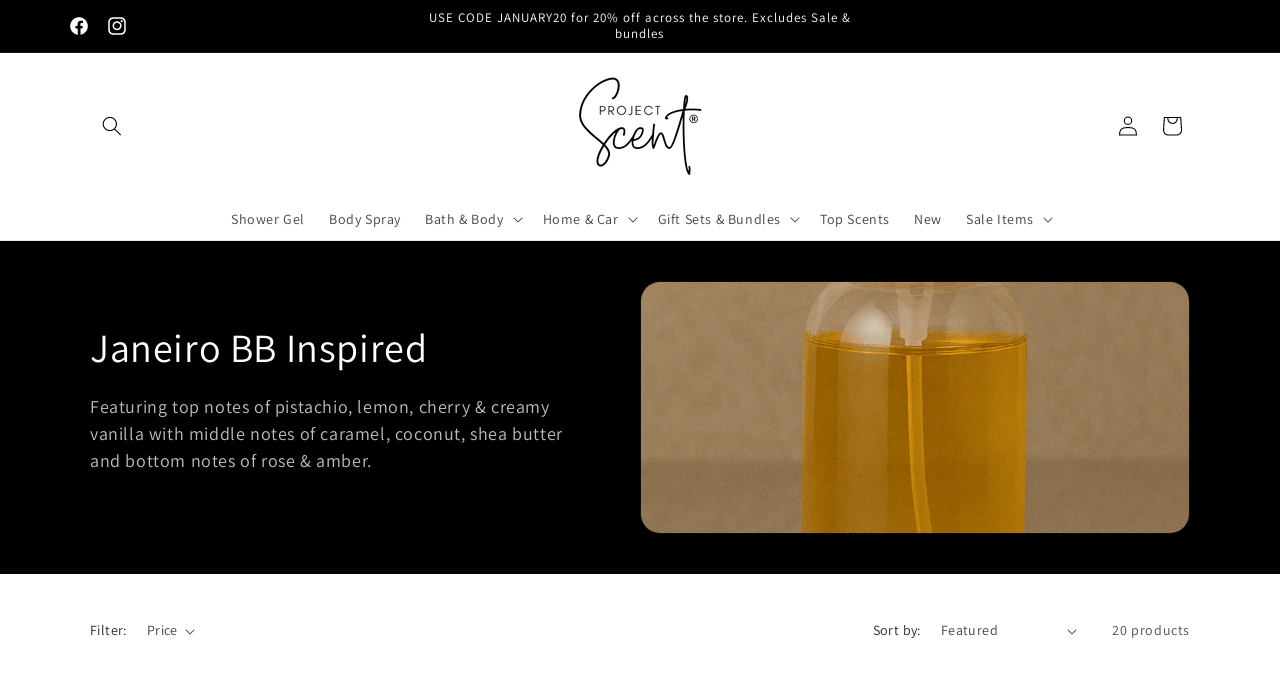

--- FILE ---
content_type: text/html; charset=utf-8
request_url: https://projectscent.co.uk/collections/brazilian-bb
body_size: 78174
content:
<!doctype html>
<html class="no-js" lang="en">
  <head>
    <!-- BEGIN Google MerchantWidget Code -->
    <script id='merchantWidgetScript'
            src="https://www.gstatic.com/shopping/merchant/merchantwidget.js"
            defer>
    </script>
    <script type="text/javascript">
      merchantWidgetScript.addEventListener('load', function () {
        merchantwidget.start({
          position: 'RIGHT_BOTTOM',
          sideMargin: 36,
          bottomMargin: 36,
          mobileSideMargin: 16,
          mobileBottomMargin: 46
        });
      });
    </script>
    <!-- END Google MerchantWidget Code -->

    <!-- Google Tag Manager -->
<script>(function(w,d,s,l,i){w[l]=w[l]||[];w[l].push({'gtm.start':
new Date().getTime(),event:'gtm.js'});var f=d.getElementsByTagName(s)[0],
j=d.createElement(s),dl=l!='dataLayer'?'&l='+l:'';j.async=true;j.src=
'https://www.googletagmanager.com/gtm.js?id='+i+dl;f.parentNode.insertBefore(j,f);
})(window,document,'script','dataLayer','GTM-MNJ8244Q');</script>
<!-- End Google Tag Manager -->
    <meta charset="utf-8">
    <meta http-equiv="X-UA-Compatible" content="IE=edge">
    <meta name="viewport" content="width=device-width,initial-scale=1">
    <meta name="theme-color" content="">
    <link rel="canonical" href="https://projectscent.co.uk/collections/brazilian-bb"><link rel="icon" type="image/png" href="//projectscent.co.uk/cdn/shop/files/Google_logo_square_copy.png?crop=center&height=32&v=1692641608&width=32"><link rel="preconnect" href="https://fonts.shopifycdn.com" crossorigin><!-- Air Reviews Script -->
    

    
    
    
    
  










<script>
  const AIR_REVIEWS = {};
  AIR_REVIEWS.product = null;
  AIR_REVIEWS.template = "collection";
  AIR_REVIEWS.collections = [];
  AIR_REVIEWS.collectionsName = [];
  AIR_REVIEWS.customer = {
    id: null,
    email: null,
    first_name: null,
    last_name: null,
  };
  
  AIR_REVIEWS.branding = false;
  AIR_REVIEWS.appBlock = true;
  AIR_REVIEWS.shopData = false;
  AIR_REVIEWS.settings = {"reviewCarouselWidget":{"customPositionHomeDirection":"after","customPositionCatalog":"","showPreview":true,"customPositionProductDirection":"after","carouselHeadingColor":"#000000","carouselMinimumRating":"all-reviews","carouselHeading":"See what our customers said","customPositionProduct":"","customPositionHome":"","enableCarousel":false,"customPositionCatalogDirection":"after"},"reviewWidget":{"customPositionCatalog":"","showOnMobile":true,"showOnHomePage":false,"desktopPosition":"desktop-right","enablePopupReview":false,"hideNoStarRating":false,"minimumRating":"all-reviews","floatButtonLabel":"Our Reviews","enableSidebar":true,"mobilePosition":"mobile-left","showProductPageBlock":true,"showOnProductList":true,"floatBtnIconCustom":"","showPreview":false,"enableStarRating":true,"showCatalogPage":true,"customPositionCatalogDirection":"after","previewType":"star-rating-settings","showProductPage":true,"floatBtnBgColor":"#000000","customPositionProductDirection":"after","floatBtnIcon":"https://imgur.com/ttZVtaG.png","customPositionProduct":"","customProductContainer":"","showOnDesktop":true,"floatBtnTextColor":"#FFFFFF"},"reviewPop":{"minimumRating":"all-reviews","includedPages":"","emptyImageCustom":"","pageShow":[],"excludedPages":"","showOnMobile":true,"emptyImage":"https://cdnapps.avada.io/airReviews/sample-review/empty-product.png","showOnDesktop":true,"desktopPosition":"desktop-bottom-left","enabled":false,"mobilePosition":"mobile-bottom-right","customCss":""},"shopId":"o2BNSGslkbySx0bxfn4b","generalSetting":{"sortOption":"sortlarest@feedback","amzReviewerOption":"all_reviews","enableCountryFlag":false,"amzPhotoOption":"all_contents","enableAggregateRating":true,"amzSortOption":"recent","ratingOption":"All positive","photoOption":"all","amzRatingOption":"positive","autoSubmitPublish":"disabled"},"reviewBlock":{"twoStarColor":"#E67F22","dateFormat":"mm_dd_yyyy","summaryButton":"Write a review","customPosition":".shopify-payment-button","primaryColor":"#121212","fiveStarColor":"#16A086","preset":0,"oneStarColor":"#E84C3D","threeStarColor":"#F1C40F","isShowBadgeText":false,"buttonTextColor":"#121212","id":0,"inlinePosition":"below-product","customPositionDirection":"after","buttonBorderRadius":4,"summaryHeading":"Review","policy":"By submitting, I acknowledge the Privacy and that my reviews will be publicly posted and shared online","emptyStarColor":"#BFBFBF","customCss":"","starIconType":"trustpilot","badgeColor":"#2C6ECB","backgroundColor":"#EDEDED","requiredName":true,"headingColor":"#000000","displayBadge":"after-customer-name","submitTextColor":"#ffffff","singleStarColor":"#16A086","badgeIconType":"badge-circle","layout":"list","starColorType":"single-color","buttonBackgroundColor":"#EDEDED","hasPolicy":true,"submitButtonColor":"#166CE1","advancedSetting":true,"fourStarColor":"#27AE61","requiredEmail":false,"secondaryColor":"#383838","font":"Inter","isEnableBadge":false},"allReviewsSummary":{"five_star":{"approved":0,"disapproved":0,"pending":0},"four_star":{"approved":0,"disapproved":0,"pending":0},"three_star":{"approved":0,"disapproved":0,"pending":0},"two_star":{"approved":0,"disapproved":0,"pending":0},"one_star":{"approved":0,"disapproved":0,"pending":0}},"allReviewsPage":[],"popReviews":[],"carouselReviews":[]};
  AIR_REVIEWS.hasStorefrontToken = true;
  AIR_REVIEWS.translations = {"review":"review","reviews":"reviews","See more":"See more","See less":"See less","Recent":"Recent","Highest":"Highest","Lowest":"Lowest","Load more":"Load more","No reviews yet":"No reviews yet","How do you like this item?":"How do you like this item?","Excellent":"Excellent","Good":"Good","Medium":"Medium","Poor":"Poor","Very Bad":"Very Bad","Share your thoughts":"Share your thoughts","Write your feedback":"Write your feedback","Your Information":"Your Information","Your Name":"Your Name","Email":"Email","This is a required field":"This is a required field","Send":"Send","You have reached the file upload limit":"You have reached the file upload limit","Email field is invalid":"Email field is invalid","Review with image":"Review with image","Our Reviews":"Our Reviews","5MB Limit":"5MB Limit","Be the first to write a review":"Be the first to write a review","Submit":"Submit","Submitted":"Submitted","Click to review":"Click to review","Tap to review":"Tap to review","Name":"Name","Thank you for your feedback":"Thank you for your feedback","Invalid file type":"Invalid file type","accepted file types: .gif, .jpg, .png.":"accepted file types: .gif, .jpg, .png.","Invalid file size":"Invalid file size","image size should not be more than 5MB.":"image size should not be more than 5MB.","Your Email":"Your Email","Next":"Next","Verified":"Verified"};
  AIR_REVIEWS.productReview = false;
  AIR_REVIEWS.shopLogo = "\/\/projectscent.co.uk\/cdn\/shop\/files\/Google_logo_square_copy.png?v=1692641608";
</script>

    <!-- /Air Reviews Script -->


<title>
      Janeiro BB Inspired - Project Scent LTD
</title>

    
      <meta name="description" content="Featuring top notes of pistachio, lemon, cherry &amp;amp; creamy vanilla with middle notes of caramel, coconut, shea butter and bottom notes of rose &amp;amp; - Project Scent LTD">
    

    

<meta property="og:site_name" content="Project Scent LTD">
<meta property="og:url" content="https://projectscent.co.uk/collections/brazilian-bb">
<meta property="og:title" content="Janeiro BB Inspired - Project Scent LTD">
<meta property="og:type" content="website">
<meta property="og:description" content="Featuring top notes of pistachio, lemon, cherry &amp;amp; creamy vanilla with middle notes of caramel, coconut, shea butter and bottom notes of rose &amp;amp; - Project Scent LTD"><meta property="og:image" content="http://projectscent.co.uk/cdn/shop/collections/Janeiro_Bum_Bum_dupe_body_spray.png?v=1758126595">
  <meta property="og:image:secure_url" content="https://projectscent.co.uk/cdn/shop/collections/Janeiro_Bum_Bum_dupe_body_spray.png?v=1758126595">
  <meta property="og:image:width" content="1024">
  <meta property="og:image:height" content="1536"><meta name="twitter:card" content="summary_large_image">
<meta name="twitter:title" content="Janeiro BB Inspired - Project Scent LTD">
<meta name="twitter:description" content="Featuring top notes of pistachio, lemon, cherry &amp;amp; creamy vanilla with middle notes of caramel, coconut, shea butter and bottom notes of rose &amp;amp; - Project Scent LTD">


    <script src="//projectscent.co.uk/cdn/shop/t/6/assets/constants.js?v=58251544750838685771746801413" defer="defer"></script>
    <script src="//projectscent.co.uk/cdn/shop/t/6/assets/pubsub.js?v=158357773527763999511746801413" defer="defer"></script>
    <script src="//projectscent.co.uk/cdn/shop/t/6/assets/global.js?v=54939145903281508041746801413" defer="defer"></script><script src="//projectscent.co.uk/cdn/shop/t/6/assets/animations.js?v=88693664871331136111746801413" defer="defer"></script><script>window.performance && window.performance.mark && window.performance.mark('shopify.content_for_header.start');</script><meta name="google-site-verification" content="hIvkqElpM79BN65Fk1U-iHXMiBQMSS7g3roFWqfzqIk">
<meta name="facebook-domain-verification" content="xzvnn339frkv2rlgdfae57zrm304u0">
<meta id="shopify-digital-wallet" name="shopify-digital-wallet" content="/81288888637/digital_wallets/dialog">
<meta name="shopify-requires-components" content="true" product-ids="9526801695037">
<meta name="shopify-checkout-api-token" content="9bd23b2196a7a06bd46e8e130f80dbf9">
<meta id="in-context-paypal-metadata" data-shop-id="81288888637" data-venmo-supported="false" data-environment="production" data-locale="en_US" data-paypal-v4="true" data-currency="GBP">
<link rel="alternate" type="application/atom+xml" title="Feed" href="/collections/brazilian-bb.atom" />
<link rel="next" href="/collections/brazilian-bb?page=2">
<link rel="alternate" type="application/json+oembed" href="https://projectscent.co.uk/collections/brazilian-bb.oembed">
<script async="async" src="/checkouts/internal/preloads.js?locale=en-GB"></script>
<link rel="preconnect" href="https://shop.app" crossorigin="anonymous">
<script async="async" src="https://shop.app/checkouts/internal/preloads.js?locale=en-GB&shop_id=81288888637" crossorigin="anonymous"></script>
<script id="apple-pay-shop-capabilities" type="application/json">{"shopId":81288888637,"countryCode":"GB","currencyCode":"GBP","merchantCapabilities":["supports3DS"],"merchantId":"gid:\/\/shopify\/Shop\/81288888637","merchantName":"Project Scent LTD","requiredBillingContactFields":["postalAddress","email","phone"],"requiredShippingContactFields":["postalAddress","email","phone"],"shippingType":"shipping","supportedNetworks":["visa","maestro","masterCard","amex","discover","elo"],"total":{"type":"pending","label":"Project Scent LTD","amount":"1.00"},"shopifyPaymentsEnabled":true,"supportsSubscriptions":true}</script>
<script id="shopify-features" type="application/json">{"accessToken":"9bd23b2196a7a06bd46e8e130f80dbf9","betas":["rich-media-storefront-analytics"],"domain":"projectscent.co.uk","predictiveSearch":true,"shopId":81288888637,"locale":"en"}</script>
<script>var Shopify = Shopify || {};
Shopify.shop = "ee08e9-3.myshopify.com";
Shopify.locale = "en";
Shopify.currency = {"active":"GBP","rate":"1.0"};
Shopify.country = "GB";
Shopify.theme = {"name":"Copy of Dawn","id":179982500215,"schema_name":"Dawn","schema_version":"11.0.0","theme_store_id":887,"role":"main"};
Shopify.theme.handle = "null";
Shopify.theme.style = {"id":null,"handle":null};
Shopify.cdnHost = "projectscent.co.uk/cdn";
Shopify.routes = Shopify.routes || {};
Shopify.routes.root = "/";</script>
<script type="module">!function(o){(o.Shopify=o.Shopify||{}).modules=!0}(window);</script>
<script>!function(o){function n(){var o=[];function n(){o.push(Array.prototype.slice.apply(arguments))}return n.q=o,n}var t=o.Shopify=o.Shopify||{};t.loadFeatures=n(),t.autoloadFeatures=n()}(window);</script>
<script>
  window.ShopifyPay = window.ShopifyPay || {};
  window.ShopifyPay.apiHost = "shop.app\/pay";
  window.ShopifyPay.redirectState = null;
</script>
<script id="shop-js-analytics" type="application/json">{"pageType":"collection"}</script>
<script defer="defer" async type="module" src="//projectscent.co.uk/cdn/shopifycloud/shop-js/modules/v2/client.init-shop-cart-sync_C5BV16lS.en.esm.js"></script>
<script defer="defer" async type="module" src="//projectscent.co.uk/cdn/shopifycloud/shop-js/modules/v2/chunk.common_CygWptCX.esm.js"></script>
<script type="module">
  await import("//projectscent.co.uk/cdn/shopifycloud/shop-js/modules/v2/client.init-shop-cart-sync_C5BV16lS.en.esm.js");
await import("//projectscent.co.uk/cdn/shopifycloud/shop-js/modules/v2/chunk.common_CygWptCX.esm.js");

  window.Shopify.SignInWithShop?.initShopCartSync?.({"fedCMEnabled":true,"windoidEnabled":true});

</script>
<script>
  window.Shopify = window.Shopify || {};
  if (!window.Shopify.featureAssets) window.Shopify.featureAssets = {};
  window.Shopify.featureAssets['shop-js'] = {"shop-cart-sync":["modules/v2/client.shop-cart-sync_ZFArdW7E.en.esm.js","modules/v2/chunk.common_CygWptCX.esm.js"],"init-fed-cm":["modules/v2/client.init-fed-cm_CmiC4vf6.en.esm.js","modules/v2/chunk.common_CygWptCX.esm.js"],"shop-button":["modules/v2/client.shop-button_tlx5R9nI.en.esm.js","modules/v2/chunk.common_CygWptCX.esm.js"],"shop-cash-offers":["modules/v2/client.shop-cash-offers_DOA2yAJr.en.esm.js","modules/v2/chunk.common_CygWptCX.esm.js","modules/v2/chunk.modal_D71HUcav.esm.js"],"init-windoid":["modules/v2/client.init-windoid_sURxWdc1.en.esm.js","modules/v2/chunk.common_CygWptCX.esm.js"],"shop-toast-manager":["modules/v2/client.shop-toast-manager_ClPi3nE9.en.esm.js","modules/v2/chunk.common_CygWptCX.esm.js"],"init-shop-email-lookup-coordinator":["modules/v2/client.init-shop-email-lookup-coordinator_B8hsDcYM.en.esm.js","modules/v2/chunk.common_CygWptCX.esm.js"],"init-shop-cart-sync":["modules/v2/client.init-shop-cart-sync_C5BV16lS.en.esm.js","modules/v2/chunk.common_CygWptCX.esm.js"],"avatar":["modules/v2/client.avatar_BTnouDA3.en.esm.js"],"pay-button":["modules/v2/client.pay-button_FdsNuTd3.en.esm.js","modules/v2/chunk.common_CygWptCX.esm.js"],"init-customer-accounts":["modules/v2/client.init-customer-accounts_DxDtT_ad.en.esm.js","modules/v2/client.shop-login-button_C5VAVYt1.en.esm.js","modules/v2/chunk.common_CygWptCX.esm.js","modules/v2/chunk.modal_D71HUcav.esm.js"],"init-shop-for-new-customer-accounts":["modules/v2/client.init-shop-for-new-customer-accounts_ChsxoAhi.en.esm.js","modules/v2/client.shop-login-button_C5VAVYt1.en.esm.js","modules/v2/chunk.common_CygWptCX.esm.js","modules/v2/chunk.modal_D71HUcav.esm.js"],"shop-login-button":["modules/v2/client.shop-login-button_C5VAVYt1.en.esm.js","modules/v2/chunk.common_CygWptCX.esm.js","modules/v2/chunk.modal_D71HUcav.esm.js"],"init-customer-accounts-sign-up":["modules/v2/client.init-customer-accounts-sign-up_CPSyQ0Tj.en.esm.js","modules/v2/client.shop-login-button_C5VAVYt1.en.esm.js","modules/v2/chunk.common_CygWptCX.esm.js","modules/v2/chunk.modal_D71HUcav.esm.js"],"shop-follow-button":["modules/v2/client.shop-follow-button_Cva4Ekp9.en.esm.js","modules/v2/chunk.common_CygWptCX.esm.js","modules/v2/chunk.modal_D71HUcav.esm.js"],"checkout-modal":["modules/v2/client.checkout-modal_BPM8l0SH.en.esm.js","modules/v2/chunk.common_CygWptCX.esm.js","modules/v2/chunk.modal_D71HUcav.esm.js"],"lead-capture":["modules/v2/client.lead-capture_Bi8yE_yS.en.esm.js","modules/v2/chunk.common_CygWptCX.esm.js","modules/v2/chunk.modal_D71HUcav.esm.js"],"shop-login":["modules/v2/client.shop-login_D6lNrXab.en.esm.js","modules/v2/chunk.common_CygWptCX.esm.js","modules/v2/chunk.modal_D71HUcav.esm.js"],"payment-terms":["modules/v2/client.payment-terms_CZxnsJam.en.esm.js","modules/v2/chunk.common_CygWptCX.esm.js","modules/v2/chunk.modal_D71HUcav.esm.js"]};
</script>
<script>(function() {
  var isLoaded = false;
  function asyncLoad() {
    if (isLoaded) return;
    isLoaded = true;
    var urls = ["https:\/\/cdn.shopify.com\/s\/files\/1\/0812\/8888\/8637\/t\/1\/assets\/pop_81288888637.js?v=1700171574\u0026shop=ee08e9-3.myshopify.com","https:\/\/scrollio.bysimpli.com\/public\/scroll.js?shop=ee08e9-3.myshopify.com"];
    for (var i = 0; i < urls.length; i++) {
      var s = document.createElement('script');
      s.type = 'text/javascript';
      s.async = true;
      s.src = urls[i];
      var x = document.getElementsByTagName('script')[0];
      x.parentNode.insertBefore(s, x);
    }
  };
  if(window.attachEvent) {
    window.attachEvent('onload', asyncLoad);
  } else {
    window.addEventListener('load', asyncLoad, false);
  }
})();</script>
<script id="__st">var __st={"a":81288888637,"offset":0,"reqid":"362ffc92-9ccf-4779-b93d-378a11109cac-1768652088","pageurl":"projectscent.co.uk\/collections\/brazilian-bb","u":"58a9f2e911f6","p":"collection","rtyp":"collection","rid":465744789821};</script>
<script>window.ShopifyPaypalV4VisibilityTracking = true;</script>
<script id="captcha-bootstrap">!function(){'use strict';const t='contact',e='account',n='new_comment',o=[[t,t],['blogs',n],['comments',n],[t,'customer']],c=[[e,'customer_login'],[e,'guest_login'],[e,'recover_customer_password'],[e,'create_customer']],r=t=>t.map((([t,e])=>`form[action*='/${t}']:not([data-nocaptcha='true']) input[name='form_type'][value='${e}']`)).join(','),a=t=>()=>t?[...document.querySelectorAll(t)].map((t=>t.form)):[];function s(){const t=[...o],e=r(t);return a(e)}const i='password',u='form_key',d=['recaptcha-v3-token','g-recaptcha-response','h-captcha-response',i],f=()=>{try{return window.sessionStorage}catch{return}},m='__shopify_v',_=t=>t.elements[u];function p(t,e,n=!1){try{const o=window.sessionStorage,c=JSON.parse(o.getItem(e)),{data:r}=function(t){const{data:e,action:n}=t;return t[m]||n?{data:e,action:n}:{data:t,action:n}}(c);for(const[e,n]of Object.entries(r))t.elements[e]&&(t.elements[e].value=n);n&&o.removeItem(e)}catch(o){console.error('form repopulation failed',{error:o})}}const l='form_type',E='cptcha';function T(t){t.dataset[E]=!0}const w=window,h=w.document,L='Shopify',v='ce_forms',y='captcha';let A=!1;((t,e)=>{const n=(g='f06e6c50-85a8-45c8-87d0-21a2b65856fe',I='https://cdn.shopify.com/shopifycloud/storefront-forms-hcaptcha/ce_storefront_forms_captcha_hcaptcha.v1.5.2.iife.js',D={infoText:'Protected by hCaptcha',privacyText:'Privacy',termsText:'Terms'},(t,e,n)=>{const o=w[L][v],c=o.bindForm;if(c)return c(t,g,e,D).then(n);var r;o.q.push([[t,g,e,D],n]),r=I,A||(h.body.append(Object.assign(h.createElement('script'),{id:'captcha-provider',async:!0,src:r})),A=!0)});var g,I,D;w[L]=w[L]||{},w[L][v]=w[L][v]||{},w[L][v].q=[],w[L][y]=w[L][y]||{},w[L][y].protect=function(t,e){n(t,void 0,e),T(t)},Object.freeze(w[L][y]),function(t,e,n,w,h,L){const[v,y,A,g]=function(t,e,n){const i=e?o:[],u=t?c:[],d=[...i,...u],f=r(d),m=r(i),_=r(d.filter((([t,e])=>n.includes(e))));return[a(f),a(m),a(_),s()]}(w,h,L),I=t=>{const e=t.target;return e instanceof HTMLFormElement?e:e&&e.form},D=t=>v().includes(t);t.addEventListener('submit',(t=>{const e=I(t);if(!e)return;const n=D(e)&&!e.dataset.hcaptchaBound&&!e.dataset.recaptchaBound,o=_(e),c=g().includes(e)&&(!o||!o.value);(n||c)&&t.preventDefault(),c&&!n&&(function(t){try{if(!f())return;!function(t){const e=f();if(!e)return;const n=_(t);if(!n)return;const o=n.value;o&&e.removeItem(o)}(t);const e=Array.from(Array(32),(()=>Math.random().toString(36)[2])).join('');!function(t,e){_(t)||t.append(Object.assign(document.createElement('input'),{type:'hidden',name:u})),t.elements[u].value=e}(t,e),function(t,e){const n=f();if(!n)return;const o=[...t.querySelectorAll(`input[type='${i}']`)].map((({name:t})=>t)),c=[...d,...o],r={};for(const[a,s]of new FormData(t).entries())c.includes(a)||(r[a]=s);n.setItem(e,JSON.stringify({[m]:1,action:t.action,data:r}))}(t,e)}catch(e){console.error('failed to persist form',e)}}(e),e.submit())}));const S=(t,e)=>{t&&!t.dataset[E]&&(n(t,e.some((e=>e===t))),T(t))};for(const o of['focusin','change'])t.addEventListener(o,(t=>{const e=I(t);D(e)&&S(e,y())}));const B=e.get('form_key'),M=e.get(l),P=B&&M;t.addEventListener('DOMContentLoaded',(()=>{const t=y();if(P)for(const e of t)e.elements[l].value===M&&p(e,B);[...new Set([...A(),...v().filter((t=>'true'===t.dataset.shopifyCaptcha))])].forEach((e=>S(e,t)))}))}(h,new URLSearchParams(w.location.search),n,t,e,['guest_login'])})(!0,!0)}();</script>
<script integrity="sha256-4kQ18oKyAcykRKYeNunJcIwy7WH5gtpwJnB7kiuLZ1E=" data-source-attribution="shopify.loadfeatures" defer="defer" src="//projectscent.co.uk/cdn/shopifycloud/storefront/assets/storefront/load_feature-a0a9edcb.js" crossorigin="anonymous"></script>
<script crossorigin="anonymous" defer="defer" src="//projectscent.co.uk/cdn/shopifycloud/storefront/assets/shopify_pay/storefront-65b4c6d7.js?v=20250812"></script>
<script data-source-attribution="shopify.dynamic_checkout.dynamic.init">var Shopify=Shopify||{};Shopify.PaymentButton=Shopify.PaymentButton||{isStorefrontPortableWallets:!0,init:function(){window.Shopify.PaymentButton.init=function(){};var t=document.createElement("script");t.src="https://projectscent.co.uk/cdn/shopifycloud/portable-wallets/latest/portable-wallets.en.js",t.type="module",document.head.appendChild(t)}};
</script>
<script data-source-attribution="shopify.dynamic_checkout.buyer_consent">
  function portableWalletsHideBuyerConsent(e){var t=document.getElementById("shopify-buyer-consent"),n=document.getElementById("shopify-subscription-policy-button");t&&n&&(t.classList.add("hidden"),t.setAttribute("aria-hidden","true"),n.removeEventListener("click",e))}function portableWalletsShowBuyerConsent(e){var t=document.getElementById("shopify-buyer-consent"),n=document.getElementById("shopify-subscription-policy-button");t&&n&&(t.classList.remove("hidden"),t.removeAttribute("aria-hidden"),n.addEventListener("click",e))}window.Shopify?.PaymentButton&&(window.Shopify.PaymentButton.hideBuyerConsent=portableWalletsHideBuyerConsent,window.Shopify.PaymentButton.showBuyerConsent=portableWalletsShowBuyerConsent);
</script>
<script data-source-attribution="shopify.dynamic_checkout.cart.bootstrap">document.addEventListener("DOMContentLoaded",(function(){function t(){return document.querySelector("shopify-accelerated-checkout-cart, shopify-accelerated-checkout")}if(t())Shopify.PaymentButton.init();else{new MutationObserver((function(e,n){t()&&(Shopify.PaymentButton.init(),n.disconnect())})).observe(document.body,{childList:!0,subtree:!0})}}));
</script>
<link id="shopify-accelerated-checkout-styles" rel="stylesheet" media="screen" href="https://projectscent.co.uk/cdn/shopifycloud/portable-wallets/latest/accelerated-checkout-backwards-compat.css" crossorigin="anonymous">
<style id="shopify-accelerated-checkout-cart">
        #shopify-buyer-consent {
  margin-top: 1em;
  display: inline-block;
  width: 100%;
}

#shopify-buyer-consent.hidden {
  display: none;
}

#shopify-subscription-policy-button {
  background: none;
  border: none;
  padding: 0;
  text-decoration: underline;
  font-size: inherit;
  cursor: pointer;
}

#shopify-subscription-policy-button::before {
  box-shadow: none;
}

      </style>
<script id="sections-script" data-sections="header" defer="defer" src="//projectscent.co.uk/cdn/shop/t/6/compiled_assets/scripts.js?5815"></script>
<script>window.performance && window.performance.mark && window.performance.mark('shopify.content_for_header.end');</script>


    <style data-shopify>
      @font-face {
  font-family: Assistant;
  font-weight: 400;
  font-style: normal;
  font-display: swap;
  src: url("//projectscent.co.uk/cdn/fonts/assistant/assistant_n4.9120912a469cad1cc292572851508ca49d12e768.woff2") format("woff2"),
       url("//projectscent.co.uk/cdn/fonts/assistant/assistant_n4.6e9875ce64e0fefcd3f4446b7ec9036b3ddd2985.woff") format("woff");
}

      @font-face {
  font-family: Assistant;
  font-weight: 700;
  font-style: normal;
  font-display: swap;
  src: url("//projectscent.co.uk/cdn/fonts/assistant/assistant_n7.bf44452348ec8b8efa3aa3068825305886b1c83c.woff2") format("woff2"),
       url("//projectscent.co.uk/cdn/fonts/assistant/assistant_n7.0c887fee83f6b3bda822f1150b912c72da0f7b64.woff") format("woff");
}

      
      
      @font-face {
  font-family: Assistant;
  font-weight: 400;
  font-style: normal;
  font-display: swap;
  src: url("//projectscent.co.uk/cdn/fonts/assistant/assistant_n4.9120912a469cad1cc292572851508ca49d12e768.woff2") format("woff2"),
       url("//projectscent.co.uk/cdn/fonts/assistant/assistant_n4.6e9875ce64e0fefcd3f4446b7ec9036b3ddd2985.woff") format("woff");
}


      
        :root,
        .color-background-1 {
          --color-background: 255,255,255;
        
          --gradient-background: #ffffff;
        
        --color-foreground: 0,0,0;
        --color-shadow: 18,18,18;
        --color-button: 0,0,0;
        --color-button-text: 255,255,255;
        --color-secondary-button: 255,255,255;
        --color-secondary-button-text: 18,18,18;
        --color-link: 18,18,18;
        --color-badge-foreground: 0,0,0;
        --color-badge-background: 255,255,255;
        --color-badge-border: 0,0,0;
        --payment-terms-background-color: rgb(255 255 255);
      }
      
        
        .color-background-2 {
          --color-background: 243,243,243;
        
          --gradient-background: #f3f3f3;
        
        --color-foreground: 18,18,18;
        --color-shadow: 18,18,18;
        --color-button: 18,18,18;
        --color-button-text: 243,243,243;
        --color-secondary-button: 243,243,243;
        --color-secondary-button-text: 18,18,18;
        --color-link: 18,18,18;
        --color-badge-foreground: 18,18,18;
        --color-badge-background: 243,243,243;
        --color-badge-border: 18,18,18;
        --payment-terms-background-color: rgb(243 243 243);
      }
      
        
        .color-inverse {
          --color-background: 36,40,51;
        
          --gradient-background: #242833;
        
        --color-foreground: 255,255,255;
        --color-shadow: 18,18,18;
        --color-button: 255,255,255;
        --color-button-text: 0,0,0;
        --color-secondary-button: 36,40,51;
        --color-secondary-button-text: 255,255,255;
        --color-link: 255,255,255;
        --color-badge-foreground: 255,255,255;
        --color-badge-background: 36,40,51;
        --color-badge-border: 255,255,255;
        --payment-terms-background-color: rgb(36 40 51);
      }
      
        
        .color-accent-1 {
          --color-background: 0,0,0;
        
          --gradient-background: #000000;
        
        --color-foreground: 255,255,255;
        --color-shadow: 18,18,18;
        --color-button: 255,255,255;
        --color-button-text: 18,18,18;
        --color-secondary-button: 0,0,0;
        --color-secondary-button-text: 255,255,255;
        --color-link: 255,255,255;
        --color-badge-foreground: 255,255,255;
        --color-badge-background: 0,0,0;
        --color-badge-border: 255,255,255;
        --payment-terms-background-color: rgb(0 0 0);
      }
      
        
        .color-accent-2 {
          --color-background: 251,251,251;
        
          --gradient-background: #fbfbfb;
        
        --color-foreground: 255,255,255;
        --color-shadow: 18,18,18;
        --color-button: 255,255,255;
        --color-button-text: 0,0,0;
        --color-secondary-button: 251,251,251;
        --color-secondary-button-text: 255,255,255;
        --color-link: 255,255,255;
        --color-badge-foreground: 255,255,255;
        --color-badge-background: 251,251,251;
        --color-badge-border: 255,255,255;
        --payment-terms-background-color: rgb(251 251 251);
      }
      
        
        .color-scheme-23e54e0b-0672-42b5-8990-082a86989cd0 {
          --color-background: 205,187,233;
        
          --gradient-background: linear-gradient(228deg, rgba(21, 209, 252, 1) 14%, rgba(187, 48, 254, 1) 83%);
        
        --color-foreground: 0,0,0;
        --color-shadow: 18,18,18;
        --color-button: 0,0,0;
        --color-button-text: 255,255,255;
        --color-secondary-button: 205,187,233;
        --color-secondary-button-text: 18,18,18;
        --color-link: 18,18,18;
        --color-badge-foreground: 0,0,0;
        --color-badge-background: 205,187,233;
        --color-badge-border: 0,0,0;
        --payment-terms-background-color: rgb(205 187 233);
      }
      

      body, .color-background-1, .color-background-2, .color-inverse, .color-accent-1, .color-accent-2, .color-scheme-23e54e0b-0672-42b5-8990-082a86989cd0 {
        color: rgba(var(--color-foreground), 0.75);
        background-color: rgb(var(--color-background));
      }

      :root {
        --font-body-family: Assistant, sans-serif;
        --font-body-style: normal;
        --font-body-weight: 400;
        --font-body-weight-bold: 700;

        --font-heading-family: Assistant, sans-serif;
        --font-heading-style: normal;
        --font-heading-weight: 400;

        --font-body-scale: 1.0;
        --font-heading-scale: 1.0;

        --media-padding: px;
        --media-border-opacity: 0.05;
        --media-border-width: 1px;
        --media-radius: 20px;
        --media-shadow-opacity: 0.0;
        --media-shadow-horizontal-offset: 0px;
        --media-shadow-vertical-offset: 4px;
        --media-shadow-blur-radius: 5px;
        --media-shadow-visible: 0;

        --page-width: 120rem;
        --page-width-margin: 0rem;

        --product-card-image-padding: 0.0rem;
        --product-card-corner-radius: 0.0rem;
        --product-card-text-alignment: left;
        --product-card-border-width: 0.0rem;
        --product-card-border-opacity: 0.1;
        --product-card-shadow-opacity: 0.0;
        --product-card-shadow-visible: 0;
        --product-card-shadow-horizontal-offset: 0.0rem;
        --product-card-shadow-vertical-offset: 0.4rem;
        --product-card-shadow-blur-radius: 0.5rem;

        --collection-card-image-padding: 0.0rem;
        --collection-card-corner-radius: 1.0rem;
        --collection-card-text-alignment: left;
        --collection-card-border-width: 0.0rem;
        --collection-card-border-opacity: 0.1;
        --collection-card-shadow-opacity: 0.0;
        --collection-card-shadow-visible: 0;
        --collection-card-shadow-horizontal-offset: 0.0rem;
        --collection-card-shadow-vertical-offset: 0.4rem;
        --collection-card-shadow-blur-radius: 0.5rem;

        --blog-card-image-padding: 0.0rem;
        --blog-card-corner-radius: 0.0rem;
        --blog-card-text-alignment: left;
        --blog-card-border-width: 0.0rem;
        --blog-card-border-opacity: 0.1;
        --blog-card-shadow-opacity: 0.0;
        --blog-card-shadow-visible: 0;
        --blog-card-shadow-horizontal-offset: 0.0rem;
        --blog-card-shadow-vertical-offset: 0.4rem;
        --blog-card-shadow-blur-radius: 0.5rem;

        --badge-corner-radius: 4.0rem;

        --popup-border-width: 1px;
        --popup-border-opacity: 0.1;
        --popup-corner-radius: 0px;
        --popup-shadow-opacity: 0.05;
        --popup-shadow-horizontal-offset: 0px;
        --popup-shadow-vertical-offset: 4px;
        --popup-shadow-blur-radius: 5px;

        --drawer-border-width: 1px;
        --drawer-border-opacity: 0.1;
        --drawer-shadow-opacity: 0.0;
        --drawer-shadow-horizontal-offset: 0px;
        --drawer-shadow-vertical-offset: 4px;
        --drawer-shadow-blur-radius: 5px;

        --spacing-sections-desktop: 0px;
        --spacing-sections-mobile: 0px;

        --grid-desktop-vertical-spacing: 8px;
        --grid-desktop-horizontal-spacing: 28px;
        --grid-mobile-vertical-spacing: 4px;
        --grid-mobile-horizontal-spacing: 14px;

        --text-boxes-border-opacity: 0.1;
        --text-boxes-border-width: 0px;
        --text-boxes-radius: 2px;
        --text-boxes-shadow-opacity: 0.0;
        --text-boxes-shadow-visible: 0;
        --text-boxes-shadow-horizontal-offset: 0px;
        --text-boxes-shadow-vertical-offset: 4px;
        --text-boxes-shadow-blur-radius: 5px;

        --buttons-radius: 2px;
        --buttons-radius-outset: 8px;
        --buttons-border-width: 6px;
        --buttons-border-opacity: 1.0;
        --buttons-shadow-opacity: 0.0;
        --buttons-shadow-visible: 0;
        --buttons-shadow-horizontal-offset: 0px;
        --buttons-shadow-vertical-offset: 4px;
        --buttons-shadow-blur-radius: 5px;
        --buttons-border-offset: 0.3px;

        --inputs-radius: 0px;
        --inputs-border-width: 1px;
        --inputs-border-opacity: 0.55;
        --inputs-shadow-opacity: 0.0;
        --inputs-shadow-horizontal-offset: 0px;
        --inputs-margin-offset: 0px;
        --inputs-shadow-vertical-offset: 4px;
        --inputs-shadow-blur-radius: 5px;
        --inputs-radius-outset: 0px;

        --variant-pills-radius: 40px;
        --variant-pills-border-width: 1px;
        --variant-pills-border-opacity: 0.55;
        --variant-pills-shadow-opacity: 0.0;
        --variant-pills-shadow-horizontal-offset: 0px;
        --variant-pills-shadow-vertical-offset: 4px;
        --variant-pills-shadow-blur-radius: 5px;
      }

      *,
      *::before,
      *::after {
        box-sizing: inherit;
      }

      html {
        box-sizing: border-box;
        font-size: calc(var(--font-body-scale) * 62.5%);
        height: 100%;
      }

      body {
        display: grid;
        grid-template-rows: auto auto 1fr auto;
        grid-template-columns: 100%;
        min-height: 100%;
        margin: 0;
        font-size: 1.5rem;
        letter-spacing: 0.06rem;
        line-height: calc(1 + 0.8 / var(--font-body-scale));
        font-family: var(--font-body-family);
        font-style: var(--font-body-style);
        font-weight: var(--font-body-weight);
      }

      @media screen and (min-width: 750px) {
        body {
          font-size: 1.6rem;
        }
      }
    </style>

    <link href="//projectscent.co.uk/cdn/shop/t/6/assets/base.css?v=165191016556652226921746801413" rel="stylesheet" type="text/css" media="all" />
<link rel="preload" as="font" href="//projectscent.co.uk/cdn/fonts/assistant/assistant_n4.9120912a469cad1cc292572851508ca49d12e768.woff2" type="font/woff2" crossorigin><link rel="preload" as="font" href="//projectscent.co.uk/cdn/fonts/assistant/assistant_n4.9120912a469cad1cc292572851508ca49d12e768.woff2" type="font/woff2" crossorigin><link
        rel="stylesheet"
        href="//projectscent.co.uk/cdn/shop/t/6/assets/component-predictive-search.css?v=118923337488134913561746801413"
        media="print"
        onload="this.media='all'"
      ><script>
      document.documentElement.className = document.documentElement.className.replace('no-js', 'js');
      if (Shopify.designMode) {
        document.documentElement.classList.add('shopify-design-mode');
      }
    </script>
    
<link href="https://maxcdn.bootstrapcdn.com/font-awesome/4.6.1/css/font-awesome.min.css" rel="stylesheet" type="text/css" media="all" />
<link href="//projectscent.co.uk/cdn/shop/t/6/assets/genie-storepickup.css?v=58047785046117751311746801413" rel="stylesheet" type="text/css" media="all" />
<link href="//projectscent.co.uk/cdn/shop/t/6/assets/genie-storepickup-custom.css?v=44514456551662881001746801413" rel="stylesheet" type="text/css" media="all" />
<script src="https://cdn.jsdelivr.net/npm/promise-polyfill@8/dist/polyfill.min.js" type="text/javascript"></script>
<script src="https://cdnjs.cloudflare.com/ajax/libs/moment.js/2.20.1/moment.min.js" type="text/javascript"></script>
<script src="//projectscent.co.uk/cdn/shop/t/6/assets/genie-storepickup-vender.js?v=80222531968541325551746801413" type="text/javascript"></script>
<script src="//projectscent.co.uk/cdn/shop/t/6/assets/genie-storepickup.js?v=165702066896820414131746801413" type="text/javascript"></script>


<script type="text/javascript">
  window.Pop = window.Pop || {};
  window.Pop.common = window.Pop.common || {};
  window.Pop.common.shop = {
    permanent_domain: 'ee08e9-3.myshopify.com',
    currency: "GBP",
    money_format: "£{{amount}}",
    id: 81288888637
  };
  

  window.Pop.common.template = 'collection';
  window.Pop.common.cart = {};
  window.Pop.common.vapid_public_key = "BJuXCmrtTK335SuczdNVYrGVtP_WXn4jImChm49st7K7z7e8gxSZUKk4DhUpk8j2Xpiw5G4-ylNbMKLlKkUEU98=";
  window.Pop.global_config = {"asset_urls":{"loy":{},"rev":{},"pu":{"init_js":null},"widgets":{"init_js":"https:\/\/cdn.shopify.com\/s\/files\/1\/0194\/1736\/6592\/t\/1\/assets\/ba_widget_init.js?v=1743185715","modal_js":"https:\/\/cdn.shopify.com\/s\/files\/1\/0194\/1736\/6592\/t\/1\/assets\/ba_widget_modal.js?v=1728041538","modal_css":"https:\/\/cdn.shopify.com\/s\/files\/1\/0194\/1736\/6592\/t\/1\/assets\/ba_widget_modal.css?v=1654723622"},"forms":{},"global":{"helper_js":"https:\/\/cdn.shopify.com\/s\/files\/1\/0194\/1736\/6592\/t\/1\/assets\/ba_pop_tracking.js?v=1704919189"}},"proxy_paths":{"pop":"\/apps\/ba-pop","app_metrics":"\/apps\/ba-pop\/app_metrics","push_subscription":"\/apps\/ba-pop\/push"},"aat":["pop"],"pv":false,"sts":false,"bam":true,"batc":true,"base_money_format":"£{{amount}}","online_store_version":2,"loy_js_api_enabled":false,"shop":{"id":81288888637,"name":"Project Scent LTD","domain":"projectscent.co.uk"}};
  window.Pop.widgets_config = {"id":140649,"active":true,"frequency_limit_amount":2,"frequency_limit_time_unit":"days","background_image":{"position":"none","widget_background_preview_url":""},"initial_state":{"body":"Sign up and unlock your instant discount","title":"Get 15% off your order","cta_text":"Claim Discount","show_email":"true","action_text":"Saving...","footer_text":"You are signing up to receive communication via email and can unsubscribe at any time.","dismiss_text":"No thanks","email_placeholder":"Email Address","phone_placeholder":"Phone Number"},"success_state":{"body":"Thanks for subscribing. Copy your discount code and apply to your next order.","title":"Discount Unlocked 🎉","cta_text":"Continue shopping","cta_action":"dismiss","redirect_url":"","open_url_new_tab":"false"},"closed_state":{"action":"show_sticky_bar","font_size":"15","action_text":"GET 15% OFF","display_offset":"330","display_position":"left"},"error_state":{"submit_error":"Sorry, please try again later","invalid_email":"Please enter valid email address!","error_subscribing":"Error subscribing, try again later","already_registered":"You have already registered","invalid_phone_number":"Please enter valid phone number!"},"trigger":{"action":"on_timer","delay_in_seconds":"60"},"colors":{"link_color":"#4FC3F7","sticky_bar_bg":"#000000","cta_font_color":"#fff","body_font_color":"#000","sticky_bar_text":"#fff","background_color":"#fff","error_text_color":"#ff2626","title_font_color":"#000","footer_font_color":"#bbb","dismiss_font_color":"#bbb","cta_background_color":"#000","sticky_coupon_bar_bg":"#286ef8","error_text_background":"","sticky_coupon_bar_text":"#fff"},"sticky_coupon_bar":{"enabled":"false","message":"Don't forget to use your code"},"display_style":{"font":"Arial","size":"regular","align":"center"},"dismissable":true,"has_background":false,"opt_in_channels":["email"],"rules":[],"widget_css":".powered_by_rivo{\n  display: block;\n}\n.ba_widget_main_design {\n  background: #fff;\n}\n.ba_widget_content{text-align: center}\n.ba_widget_parent{\n  font-family: Arial;\n}\n.ba_widget_parent.background{\n}\n.ba_widget_left_content{\n}\n.ba_widget_right_content{\n}\n#ba_widget_cta_button:disabled{\n  background: #000cc;\n}\n#ba_widget_cta_button{\n  background: #000;\n  color: #fff;\n}\n#ba_widget_cta_button:after {\n  background: #000e0;\n}\n.ba_initial_state_title, .ba_success_state_title{\n  color: #000;\n}\n.ba_initial_state_body, .ba_success_state_body{\n  color: #000;\n}\n.ba_initial_state_dismiss_text{\n  color: #bbb;\n}\n.ba_initial_state_footer_text, .ba_initial_state_sms_agreement{\n  color: #bbb;\n}\n.ba_widget_error{\n  color: #ff2626;\n  background: ;\n}\n.ba_link_color{\n  color: #4FC3F7;\n}\n","custom_css":null,"logo":null};
</script>


<script type="text/javascript">
  

  (function() {
    //Global snippet for Email Popups
    //this is updated automatically - do not edit manually.
    document.addEventListener('DOMContentLoaded', function() {
      function loadScript(src, defer, done) {
        var js = document.createElement('script');
        js.src = src;
        js.defer = defer;
        js.onload = function(){done();};
        js.onerror = function(){
          done(new Error('Failed to load script ' + src));
        };
        document.head.appendChild(js);
      }

      function browserSupportsAllFeatures() {
        return window.Promise && window.fetch && window.Symbol;
      }

      if (browserSupportsAllFeatures()) {
        main();
      } else {
        loadScript('https://cdnjs.cloudflare.com/polyfill/v3/polyfill.min.js?features=Promise,fetch', true, main);
      }

      function loadAppScripts(){
        const popAppEmbedEnabled = document.getElementById("pop-app-embed-init");

        if (window.Pop.global_config.aat.includes("pop") && !popAppEmbedEnabled){
          loadScript(window.Pop.global_config.asset_urls.widgets.init_js, true, function(){});
        }
      }

      function main(err) {
        loadScript(window.Pop.global_config.asset_urls.global.helper_js, false, loadAppScripts);
      }
    });
  })();
</script>

<!-- BEGIN app block: shopify://apps/tinycookie/blocks/cookie-embed/b65baef5-7248-4353-8fd9-b676240311dc --><script id="tiny-cookie-data" type="application/json">{"translations":{"language":"default","locale":"en","boxTitle":"We respect your privacy!","boxDescription":"By clicking “Accept all”, you agree that our website can store cookies on your device and disclose information in accordance with our Cookie Policy.","acceptButtonText":"Accept all","acceptRequiredButtonText":"Accept required only","preferencesButtonText":"Manage preferences","privacyPolicy":"Privacy policy","termsConditions":"Terms & Conditions","preferencesTitle":"Cookie consent preferences","preferencesDisclaimerTitle":"Cookie Usage","preferencesDisclaimerDescription":"Our website uses cookies to enhance your browsing experience. These cookies don't directly identify you but personalize your visit. You can manage your preferences, although blocking some cookies may impact the site's services.","necessaryCookiesTitle":"Strictly required cookies","necessaryCookiesDescription":"These cookies are crucial for site function and cannot be blocked. Blocking them might affect how our site works.","functionalityCookiesTitle":"Functionality cookies","functionalityCookiesDescription":"These cookies add extra features and personalization to our site. They're set by us or third-party providers. Not allowing these may affect certain services' functionality.","analyticsCookiesTitle":"Analytics cookies","analyticsCookiesDescription":"These cookies track visitor traffic and sources, gathering data to understand popular products and actions.","marketingCookiesTitle":"Marketing cookies","marketingCookiesDescription":"Marketing and advertising partners set these cookies to create your interest profile for showing relevant ads later. Disabling them means no targeted ads based on your interests.","preferencesAcceptButtonText":"Accept all","preferencesAcceptRequiredButtonText":"Accept required only","savePreferencesText":"Save preferences","privacyPolicyUrl":"https://projectscent.co.uk/policies/privacy-policy","termsAndConditionsUrl":"https://projectscent.co.uk/policies/terms-of-service","badgeTitle":"Cookie settings"},"preferencesSettings":{"backgroundColor":"#ffffff","titleColor":"#000000","titleSize":18,"titleWeight":500,"titlePaddingTop":15,"titlePaddingRight":15,"titlePaddingBottom":15,"titlePaddingLeft":15,"preferencesContentPaddingTop":15,"preferencesContentPaddingRight":15,"preferencesContentPaddingBottom":25,"preferencesContentPaddingLeft":15,"infoTitleColor":"#000000","infoTitleSize":16,"infoTitleWeight":500,"infoDescriptionColor":"#000000","infoDescriptionSize":14,"infoDescriptionWeight":300,"infoPaddingTop":0,"infoPaddingRight":0,"infoPaddingBottom":15,"infoPaddingLeft":0,"categoryTitleColor":"#000000","categoryTitleSize":16,"categoryTitleWeight":500,"categoryTitlePaddingTop":10,"categoryTitlePaddingRight":15,"categoryTitlePaddingBottom":10,"categoryTitlePaddingLeft":15,"categoryContentColor":"#000000","categoryContentSize":14,"categoryContentWeight":300,"categoryContentPaddingTop":10,"categoryContentPaddingRight":15,"categoryContentPaddingBottom":10,"categoryContentPaddingLeft":15,"categoryBoxBorderColor":"#eeeeee","categoryBoxRadius":5,"buttonSize":14,"buttonWeight":500,"buttonPaddingTop":12,"buttonPaddingRight":16,"buttonPaddingBottom":12,"buttonPaddingLeft":16,"buttonBorderRadius":5,"buttonSpacing":10,"acceptButtonBackground":"#30363c","acceptButtonColor":"#ffffff","rejectButtonBackground":"#eaeff2","rejectButtonColor":"#000000","saveButtonBackground":"#eaeff2","saveButtonColor":"#000000"},"boxSettings":{"fontFamily":"inter","backgroundColor":"#ffffff","showBackdrop":0,"backdropOpacity":30,"titleColor":"#000000","titleSize":16,"titleWeight":500,"descriptionColor":"#000000","descriptionSize":14,"descriptionWeight":300,"contentPaddingTop":0,"contentPaddingRight":0,"contentPaddingBottom":20,"contentPaddingLeft":0,"buttonSize":14,"buttonWeight":500,"buttonPaddingTop":0,"buttonPaddingRight":0,"buttonPaddingBottom":0,"buttonPaddingLeft":0,"buttonBorderRadius":5,"buttonSpacing":10,"acceptButtonBackground":"#30363c","acceptButtonColor":"#ffffff","rejectButtonBackground":"#eaeff2","rejectButtonColor":"#000000","preferencesButtonBackground":"#eaeff2","preferencesButtonColor":"#000000","closeButtonColor":"#2d4156","legalBackground":"#eaeff2","legalColor":"#000000","legalSize":14,"legalWeight":400,"legalPaddingTop":10,"legalPaddingRight":15,"legalPaddingBottom":10,"legalPaddingLeft":15},"cookieCategories":{"functionality":"_gid,__cfduid","analytics":"_s,_shopify_d,_shopify_fs,_shopify_s,_shopify_sa_t,_shopify_sa_p,_shopify_y,_y,_shopify_evids,_ga,_gat,__atuvc,__atuvs,__utma,customer_auth_provider,customer_auth_session_created_at,_orig_referrer,_landing_page","marketing":"_gads,IDE,GPS,PREF,BizoID,_fbp,_fbc,__adroll,__adroll_v4,__adroll_fpc,__ar_v4,kla_id","required":"_ab,_secure_session_id,cart,cart_sig,cart_ts,cart_ver,cart_currency,checkout_token,Secure_customer_sig,storefront_digest,_shopify_m,_shopify_tm,_shopify_tw,_tracking_consent,tracked_start_checkout,identity_state,identity_customer_account_number,_customer_account_shop_sessions,_secure_account_session_id,_shopify_country,_storefront_u,_cmp_a,c,checkout,customer_account_locale,dynamic_checkout_shown_on_cart,hide_shopify_pay_for_checkout,shopify_pay,shopify_pay_redirect,shop_pay_accelerated,keep_alive,source_name,master_device_id,previous_step,discount_code,remember_me,checkout_session_lookup,checkout_prefill,checkout_queue_token,checkout_queue_checkout_token,checkout_worker_session,checkout_session_token,cookietest,order,identity-state,card_update_verification_id,customer_account_new_login,customer_account_preview,customer_payment_method,customer_shop_pay_agreement,pay_update_intent_id,localization,profile_preview_token,login_with_shop_finalize,preview_theme,shopify-editor-unconfirmed-settings,wpm-test-cookie"},"generalSettings":{"showAnalytics":1,"showMarketing":1,"showFunctionality":1,"boxDesign":"bar-inline","boxPosition":"bottom-left","showReject":0,"showPreferences":1,"categoriesChecked":1,"showPrivacyPolicy":1,"showTermsAndConditions":1,"privacyPolicyUrl":"https://projectscent.co.uk/policies/privacy-policy","termsAndConditionsUrl":"https://projectscent.co.uk/policies/terms-of-service","showCloseButton":0,"closeButtonBehaviour":"close_banner","gpcModeActive":0,"consentModeActive":0,"pixelModeActive":0,"removeCookies":0},"translatedLanguages":[],"registerConsent":false,"loadedGlobally":true,"geoLocation":{"europe":1,"usa":1,"usaStates":null,"brazil":1,"canada":1,"albertaBritishColumbia":1,"japan":1,"thailand":1,"switzerland":1},"badgeSettings":{"active":0,"position":"bottom_left","backgroundColor":"#FFFFFF","iconColor":"#FF974F","titleColor":"#000000","svgImage":"<svg width=\"35\" height=\"35\" viewBox=\"0 0 35 35\" fill=\"none\" xmlns=\"http://www.w3.org/2000/svg\"> <path d=\"M34.3019 16.1522C32.0507 15.3437 30.666 13.0527 30.84 11.2436C30.84 10.9461 30.6617 10.6697 30.4364 10.4745C30.2111 10.2802 29.8617 10.1962 29.5692 10.2432C26.1386 10.7465 22.9972 8.23671 22.6859 4.7087C22.6579 4.39028 22.4837 4.10385 22.2133 3.93261C21.944 3.7624 21.6085 3.72535 21.3111 3.8365C18.5303 4.85485 15.9028 3.01353 14.8544 0.614257C14.6581 0.165616 14.1715 -0.0817072 13.6918 0.0244546C5.79815 1.78586 0 9.4101 0 17.5001C0 27.112 7.88796 35 17.4999 35C27.1119 35 34.9999 27.112 34.9999 17.5001C34.9714 16.8893 34.9671 16.3905 34.3019 16.1522ZM7.1948 18.6026C6.62851 18.6026 6.16941 18.1435 6.16941 17.5772C6.16941 17.0108 6.62851 16.5518 7.1948 16.5518C7.76109 16.5518 8.22019 17.0108 8.22019 17.5772C8.22019 18.1435 7.76102 18.6026 7.1948 18.6026ZM11.3476 26.7285C9.65135 26.7285 8.27146 25.3486 8.27146 23.6524C8.27146 21.9561 9.65135 20.5762 11.3476 20.5762C13.0439 20.5762 14.4238 21.9561 14.4238 23.6524C14.4238 25.3486 13.0439 26.7285 11.3476 26.7285ZM12.373 14.4239C11.2425 14.4239 10.3222 13.5036 10.3222 12.3731C10.3222 11.2426 11.2425 10.3223 12.373 10.3223C13.5035 10.3223 14.4238 11.2426 14.4238 12.3731C14.4238 13.5036 13.5035 14.4239 12.373 14.4239ZM20.5761 28.7793C19.4456 28.7793 18.5253 27.8591 18.5253 26.7285C18.5253 25.598 19.4456 24.6778 20.5761 24.6778C21.7066 24.6778 22.6269 25.598 22.6269 26.7285C22.6269 27.8591 21.7066 28.7793 20.5761 28.7793ZM21.6015 20.5762C19.9052 20.5762 18.5253 19.1963 18.5253 17.5001C18.5253 15.8038 19.9052 14.4239 21.6015 14.4239C23.2978 14.4239 24.6776 15.8038 24.6776 17.5001C24.6776 19.1963 23.2978 20.5762 21.6015 20.5762ZM27.7025 22.7042C27.1363 22.7042 26.6772 22.2451 26.6772 21.6788C26.6772 21.1124 27.1363 20.6534 27.7025 20.6534C28.2688 20.6534 28.7279 21.1124 28.7279 21.6788C28.7279 22.2451 28.2688 22.7042 27.7025 22.7042Z\" fill=\"#FF974F\"/> </svg>","openType":"preferences","cornerPadding":15}}</script>
<style>
    

    

    
</style>


<!-- END app block --><!-- BEGIN app block: shopify://apps/judge-me-reviews/blocks/judgeme_core/61ccd3b1-a9f2-4160-9fe9-4fec8413e5d8 --><!-- Start of Judge.me Core -->






<link rel="dns-prefetch" href="https://cdnwidget.judge.me">
<link rel="dns-prefetch" href="https://cdn.judge.me">
<link rel="dns-prefetch" href="https://cdn1.judge.me">
<link rel="dns-prefetch" href="https://api.judge.me">

<script data-cfasync='false' class='jdgm-settings-script'>window.jdgmSettings={"pagination":5,"disable_web_reviews":false,"badge_no_review_text":"No reviews","badge_n_reviews_text":"{{ n }} review/reviews","hide_badge_preview_if_no_reviews":true,"badge_hide_text":false,"enforce_center_preview_badge":false,"widget_title":"Customer Reviews","widget_open_form_text":"Write a review","widget_close_form_text":"Cancel review","widget_refresh_page_text":"Refresh page","widget_summary_text":"Based on {{ number_of_reviews }} review/reviews","widget_no_review_text":"Be the first to write a review","widget_name_field_text":"Display name","widget_verified_name_field_text":"Verified Name (public)","widget_name_placeholder_text":"Display name","widget_required_field_error_text":"This field is required.","widget_email_field_text":"Email address","widget_verified_email_field_text":"Verified Email (private, can not be edited)","widget_email_placeholder_text":"Your email address","widget_email_field_error_text":"Please enter a valid email address.","widget_rating_field_text":"Rating","widget_review_title_field_text":"Review Title","widget_review_title_placeholder_text":"Give your review a title","widget_review_body_field_text":"Review content","widget_review_body_placeholder_text":"Start writing here...","widget_pictures_field_text":"Picture/Video (optional)","widget_submit_review_text":"Submit Review","widget_submit_verified_review_text":"Submit Verified Review","widget_submit_success_msg_with_auto_publish":"Thank you! Please refresh the page in a few moments to see your review. You can remove or edit your review by logging into \u003ca href='https://judge.me/login' target='_blank' rel='nofollow noopener'\u003eJudge.me\u003c/a\u003e","widget_submit_success_msg_no_auto_publish":"Thank you! Your review will be published as soon as it is approved by the shop admin. You can remove or edit your review by logging into \u003ca href='https://judge.me/login' target='_blank' rel='nofollow noopener'\u003eJudge.me\u003c/a\u003e","widget_show_default_reviews_out_of_total_text":"Showing {{ n_reviews_shown }} out of {{ n_reviews }} reviews.","widget_show_all_link_text":"Show all","widget_show_less_link_text":"Show less","widget_author_said_text":"{{ reviewer_name }} said:","widget_days_text":"{{ n }} days ago","widget_weeks_text":"{{ n }} week/weeks ago","widget_months_text":"{{ n }} month/months ago","widget_years_text":"{{ n }} year/years ago","widget_yesterday_text":"Yesterday","widget_today_text":"Today","widget_replied_text":"\u003e\u003e {{ shop_name }} replied:","widget_read_more_text":"Read more","widget_reviewer_name_as_initial":"","widget_rating_filter_color":"","widget_rating_filter_see_all_text":"See all reviews","widget_sorting_most_recent_text":"Most Recent","widget_sorting_highest_rating_text":"Highest Rating","widget_sorting_lowest_rating_text":"Lowest Rating","widget_sorting_with_pictures_text":"Only Pictures","widget_sorting_most_helpful_text":"Most Helpful","widget_open_question_form_text":"Ask a question","widget_reviews_subtab_text":"Reviews","widget_questions_subtab_text":"Questions","widget_question_label_text":"Question","widget_answer_label_text":"Answer","widget_question_placeholder_text":"Write your question here","widget_submit_question_text":"Submit Question","widget_question_submit_success_text":"Thank you for your question! We will notify you once it gets answered.","verified_badge_text":"Verified","verified_badge_bg_color":"","verified_badge_text_color":"","verified_badge_placement":"left-of-reviewer-name","widget_review_max_height":"","widget_hide_border":false,"widget_social_share":false,"widget_thumb":false,"widget_review_location_show":false,"widget_location_format":"","all_reviews_include_out_of_store_products":true,"all_reviews_out_of_store_text":"(out of store)","all_reviews_pagination":100,"all_reviews_product_name_prefix_text":"about","enable_review_pictures":true,"enable_question_anwser":false,"widget_theme":"","review_date_format":"mm/dd/yyyy","default_sort_method":"most-recent","widget_product_reviews_subtab_text":"Product Reviews","widget_shop_reviews_subtab_text":"Shop Reviews","widget_other_products_reviews_text":"Reviews for other products","widget_store_reviews_subtab_text":"Store reviews","widget_no_store_reviews_text":"This store hasn't received any reviews yet","widget_web_restriction_product_reviews_text":"This product hasn't received any reviews yet","widget_no_items_text":"No items found","widget_show_more_text":"Show more","widget_write_a_store_review_text":"Write a Store Review","widget_other_languages_heading":"Reviews in Other Languages","widget_translate_review_text":"Translate review to {{ language }}","widget_translating_review_text":"Translating...","widget_show_original_translation_text":"Show original ({{ language }})","widget_translate_review_failed_text":"Review couldn't be translated.","widget_translate_review_retry_text":"Retry","widget_translate_review_try_again_later_text":"Try again later","show_product_url_for_grouped_product":false,"widget_sorting_pictures_first_text":"Pictures First","show_pictures_on_all_rev_page_mobile":false,"show_pictures_on_all_rev_page_desktop":false,"floating_tab_hide_mobile_install_preference":false,"floating_tab_button_name":"★ Reviews","floating_tab_title":"Let customers speak for us","floating_tab_button_color":"","floating_tab_button_background_color":"","floating_tab_url":"","floating_tab_url_enabled":false,"floating_tab_tab_style":"text","all_reviews_text_badge_text":"Customers rate us {{ shop.metafields.judgeme.all_reviews_rating | round: 1 }}/5 based on {{ shop.metafields.judgeme.all_reviews_count }} reviews.","all_reviews_text_badge_text_branded_style":"{{ shop.metafields.judgeme.all_reviews_rating | round: 1 }} out of 5 stars based on {{ shop.metafields.judgeme.all_reviews_count }} reviews","is_all_reviews_text_badge_a_link":false,"show_stars_for_all_reviews_text_badge":false,"all_reviews_text_badge_url":"","all_reviews_text_style":"branded","all_reviews_text_color_style":"judgeme_brand_color","all_reviews_text_color":"#108474","all_reviews_text_show_jm_brand":true,"featured_carousel_show_header":true,"featured_carousel_title":"⭐ Trusted by 10,000+ Customers.","testimonials_carousel_title":"Customers are saying","videos_carousel_title":"Real customer stories","cards_carousel_title":"Customers are saying","featured_carousel_count_text":"Customer Reviews","featured_carousel_add_link_to_all_reviews_page":false,"featured_carousel_url":"","featured_carousel_show_images":true,"featured_carousel_autoslide_interval":5,"featured_carousel_arrows_on_the_sides":false,"featured_carousel_height":250,"featured_carousel_width":100,"featured_carousel_image_size":0,"featured_carousel_image_height":250,"featured_carousel_arrow_color":"#eeeeee","verified_count_badge_style":"branded","verified_count_badge_orientation":"horizontal","verified_count_badge_color_style":"judgeme_brand_color","verified_count_badge_color":"#108474","is_verified_count_badge_a_link":false,"verified_count_badge_url":"","verified_count_badge_show_jm_brand":true,"widget_rating_preset_default":5,"widget_first_sub_tab":"product-reviews","widget_show_histogram":true,"widget_histogram_use_custom_color":false,"widget_pagination_use_custom_color":false,"widget_star_use_custom_color":false,"widget_verified_badge_use_custom_color":false,"widget_write_review_use_custom_color":false,"picture_reminder_submit_button":"Upload Pictures","enable_review_videos":false,"mute_video_by_default":false,"widget_sorting_videos_first_text":"Videos First","widget_review_pending_text":"Pending","featured_carousel_items_for_large_screen":4,"social_share_options_order":"Facebook,Twitter","remove_microdata_snippet":true,"disable_json_ld":false,"enable_json_ld_products":false,"preview_badge_show_question_text":false,"preview_badge_no_question_text":"No questions","preview_badge_n_question_text":"{{ number_of_questions }} question/questions","qa_badge_show_icon":false,"qa_badge_position":"same-row","remove_judgeme_branding":false,"widget_add_search_bar":false,"widget_search_bar_placeholder":"Search","widget_sorting_verified_only_text":"Verified only","featured_carousel_theme":"card","featured_carousel_show_rating":true,"featured_carousel_show_title":true,"featured_carousel_show_body":true,"featured_carousel_show_date":false,"featured_carousel_show_reviewer":false,"featured_carousel_show_product":false,"featured_carousel_header_background_color":"#108474","featured_carousel_header_text_color":"#ffffff","featured_carousel_name_product_separator":"reviewed","featured_carousel_full_star_background":"#108474","featured_carousel_empty_star_background":"#dadada","featured_carousel_vertical_theme_background":"#f9fafb","featured_carousel_verified_badge_enable":true,"featured_carousel_verified_badge_color":"#108474","featured_carousel_border_style":"round","featured_carousel_review_line_length_limit":3,"featured_carousel_more_reviews_button_text":"Read more reviews","featured_carousel_view_product_button_text":"View product","all_reviews_page_load_reviews_on":"scroll","all_reviews_page_load_more_text":"Load More Reviews","disable_fb_tab_reviews":false,"enable_ajax_cdn_cache":false,"widget_public_name_text":"displayed publicly like","default_reviewer_name":"John Smith","default_reviewer_name_has_non_latin":true,"widget_reviewer_anonymous":"Anonymous","medals_widget_title":"Judge.me Review Medals","medals_widget_background_color":"#f9fafb","medals_widget_position":"footer_all_pages","medals_widget_border_color":"#f9fafb","medals_widget_verified_text_position":"left","medals_widget_use_monochromatic_version":true,"medals_widget_elements_color":"#000000","show_reviewer_avatar":true,"widget_invalid_yt_video_url_error_text":"Not a YouTube video URL","widget_max_length_field_error_text":"Please enter no more than {0} characters.","widget_show_country_flag":false,"widget_show_collected_via_shop_app":true,"widget_verified_by_shop_badge_style":"light","widget_verified_by_shop_text":"Verified by Shop","widget_show_photo_gallery":false,"widget_load_with_code_splitting":true,"widget_ugc_install_preference":false,"widget_ugc_title":"Made by us, Shared by you","widget_ugc_subtitle":"Tag us to see your picture featured in our page","widget_ugc_arrows_color":"#ffffff","widget_ugc_primary_button_text":"Buy Now","widget_ugc_primary_button_background_color":"#108474","widget_ugc_primary_button_text_color":"#ffffff","widget_ugc_primary_button_border_width":"0","widget_ugc_primary_button_border_style":"none","widget_ugc_primary_button_border_color":"#108474","widget_ugc_primary_button_border_radius":"25","widget_ugc_secondary_button_text":"Load More","widget_ugc_secondary_button_background_color":"#ffffff","widget_ugc_secondary_button_text_color":"#108474","widget_ugc_secondary_button_border_width":"2","widget_ugc_secondary_button_border_style":"solid","widget_ugc_secondary_button_border_color":"#108474","widget_ugc_secondary_button_border_radius":"25","widget_ugc_reviews_button_text":"View Reviews","widget_ugc_reviews_button_background_color":"#ffffff","widget_ugc_reviews_button_text_color":"#108474","widget_ugc_reviews_button_border_width":"2","widget_ugc_reviews_button_border_style":"solid","widget_ugc_reviews_button_border_color":"#108474","widget_ugc_reviews_button_border_radius":"25","widget_ugc_reviews_button_link_to":"judgeme-reviews-page","widget_ugc_show_post_date":true,"widget_ugc_max_width":"800","widget_rating_metafield_value_type":true,"widget_primary_color":"#FFFFFF","widget_enable_secondary_color":false,"widget_secondary_color":"#edf5f5","widget_summary_average_rating_text":"{{ average_rating }} out of 5","widget_media_grid_title":"Customer photos \u0026 videos","widget_media_grid_see_more_text":"See more","widget_round_style":false,"widget_show_product_medals":true,"widget_verified_by_judgeme_text":"Verified by Judge.me","widget_show_store_medals":true,"widget_verified_by_judgeme_text_in_store_medals":"Verified by Judge.me","widget_media_field_exceed_quantity_message":"Sorry, we can only accept {{ max_media }} for one review.","widget_media_field_exceed_limit_message":"{{ file_name }} is too large, please select a {{ media_type }} less than {{ size_limit }}MB.","widget_review_submitted_text":"Review Submitted!","widget_question_submitted_text":"Question Submitted!","widget_close_form_text_question":"Cancel","widget_write_your_answer_here_text":"Write your answer here","widget_enabled_branded_link":true,"widget_show_collected_by_judgeme":true,"widget_reviewer_name_color":"","widget_write_review_text_color":"","widget_write_review_bg_color":"","widget_collected_by_judgeme_text":"collected by Judge.me","widget_pagination_type":"standard","widget_load_more_text":"Load More","widget_load_more_color":"#108474","widget_full_review_text":"Full Review","widget_read_more_reviews_text":"Read More Reviews","widget_read_questions_text":"Read Questions","widget_questions_and_answers_text":"Questions \u0026 Answers","widget_verified_by_text":"Verified by","widget_verified_text":"Verified","widget_number_of_reviews_text":"{{ number_of_reviews }} reviews","widget_back_button_text":"Back","widget_next_button_text":"Next","widget_custom_forms_filter_button":"Filters","custom_forms_style":"horizontal","widget_show_review_information":false,"how_reviews_are_collected":"How reviews are collected?","widget_show_review_keywords":false,"widget_gdpr_statement":"How we use your data: We'll only contact you about the review you left, and only if necessary. By submitting your review, you agree to Judge.me's \u003ca href='https://judge.me/terms' target='_blank' rel='nofollow noopener'\u003eterms\u003c/a\u003e, \u003ca href='https://judge.me/privacy' target='_blank' rel='nofollow noopener'\u003eprivacy\u003c/a\u003e and \u003ca href='https://judge.me/content-policy' target='_blank' rel='nofollow noopener'\u003econtent\u003c/a\u003e policies.","widget_multilingual_sorting_enabled":false,"widget_translate_review_content_enabled":false,"widget_translate_review_content_method":"manual","popup_widget_review_selection":"automatically_with_pictures","popup_widget_round_border_style":true,"popup_widget_show_title":true,"popup_widget_show_body":true,"popup_widget_show_reviewer":false,"popup_widget_show_product":true,"popup_widget_show_pictures":true,"popup_widget_use_review_picture":true,"popup_widget_show_on_home_page":true,"popup_widget_show_on_product_page":true,"popup_widget_show_on_collection_page":true,"popup_widget_show_on_cart_page":true,"popup_widget_position":"bottom_left","popup_widget_first_review_delay":5,"popup_widget_duration":5,"popup_widget_interval":5,"popup_widget_review_count":5,"popup_widget_hide_on_mobile":true,"review_snippet_widget_round_border_style":true,"review_snippet_widget_card_color":"#FFFFFF","review_snippet_widget_slider_arrows_background_color":"#FFFFFF","review_snippet_widget_slider_arrows_color":"#000000","review_snippet_widget_star_color":"#108474","show_product_variant":false,"all_reviews_product_variant_label_text":"Variant: ","widget_show_verified_branding":true,"widget_ai_summary_title":"Customers say","widget_ai_summary_disclaimer":"AI-powered review summary based on recent customer reviews","widget_show_ai_summary":false,"widget_show_ai_summary_bg":false,"widget_show_review_title_input":true,"redirect_reviewers_invited_via_email":"review_widget","request_store_review_after_product_review":false,"request_review_other_products_in_order":false,"review_form_color_scheme":"default","review_form_corner_style":"square","review_form_star_color":{},"review_form_text_color":"#333333","review_form_background_color":"#ffffff","review_form_field_background_color":"#fafafa","review_form_button_color":{},"review_form_button_text_color":"#ffffff","review_form_modal_overlay_color":"#000000","review_content_screen_title_text":"How would you rate this product?","review_content_introduction_text":"We would love it if you would share a bit about your experience.","store_review_form_title_text":"How would you rate this store?","store_review_form_introduction_text":"We would love it if you would share a bit about your experience.","show_review_guidance_text":true,"one_star_review_guidance_text":"Poor","five_star_review_guidance_text":"Great","customer_information_screen_title_text":"About you","customer_information_introduction_text":"Please tell us more about you.","custom_questions_screen_title_text":"Your experience in more detail","custom_questions_introduction_text":"Here are a few questions to help us understand more about your experience.","review_submitted_screen_title_text":"Thanks for your review!","review_submitted_screen_thank_you_text":"We are processing it and it will appear on the store soon.","review_submitted_screen_email_verification_text":"Please confirm your email by clicking the link we just sent you. This helps us keep reviews authentic.","review_submitted_request_store_review_text":"Would you like to share your experience of shopping with us?","review_submitted_review_other_products_text":"Would you like to review these products?","store_review_screen_title_text":"Would you like to share your experience of shopping with us?","store_review_introduction_text":"We value your feedback and use it to improve. Please share any thoughts or suggestions you have.","reviewer_media_screen_title_picture_text":"Share a picture","reviewer_media_introduction_picture_text":"Upload a photo to support your review.","reviewer_media_screen_title_video_text":"Share a video","reviewer_media_introduction_video_text":"Upload a video to support your review.","reviewer_media_screen_title_picture_or_video_text":"Share a picture or video","reviewer_media_introduction_picture_or_video_text":"Upload a photo or video to support your review.","reviewer_media_youtube_url_text":"Paste your Youtube URL here","advanced_settings_next_step_button_text":"Next","advanced_settings_close_review_button_text":"Close","modal_write_review_flow":false,"write_review_flow_required_text":"Required","write_review_flow_privacy_message_text":"We respect your privacy.","write_review_flow_anonymous_text":"Post review as anonymous","write_review_flow_visibility_text":"This won't be visible to other customers.","write_review_flow_multiple_selection_help_text":"Select as many as you like","write_review_flow_single_selection_help_text":"Select one option","write_review_flow_required_field_error_text":"This field is required","write_review_flow_invalid_email_error_text":"Please enter a valid email address","write_review_flow_max_length_error_text":"Max. {{ max_length }} characters.","write_review_flow_media_upload_text":"\u003cb\u003eClick to upload\u003c/b\u003e or drag and drop","write_review_flow_gdpr_statement":"We'll only contact you about your review if necessary. By submitting your review, you agree to our \u003ca href='https://judge.me/terms' target='_blank' rel='nofollow noopener'\u003eterms and conditions\u003c/a\u003e and \u003ca href='https://judge.me/privacy' target='_blank' rel='nofollow noopener'\u003eprivacy policy\u003c/a\u003e.","rating_only_reviews_enabled":false,"show_negative_reviews_help_screen":false,"new_review_flow_help_screen_rating_threshold":3,"negative_review_resolution_screen_title_text":"Tell us more","negative_review_resolution_text":"Your experience matters to us. If there were issues with your purchase, we're here to help. Feel free to reach out to us, we'd love the opportunity to make things right.","negative_review_resolution_button_text":"Contact us","negative_review_resolution_proceed_with_review_text":"Leave a review","negative_review_resolution_subject":"Issue with purchase from {{ shop_name }}.{{ order_name }}","preview_badge_collection_page_install_status":false,"widget_review_custom_css":"","preview_badge_custom_css":"","preview_badge_stars_count":"5-stars","featured_carousel_custom_css":"","floating_tab_custom_css":"","all_reviews_widget_custom_css":"","medals_widget_custom_css":"","verified_badge_custom_css":"","all_reviews_text_custom_css":"","transparency_badges_collected_via_store_invite":false,"transparency_badges_from_another_provider":false,"transparency_badges_collected_from_store_visitor":false,"transparency_badges_collected_by_verified_review_provider":false,"transparency_badges_earned_reward":false,"transparency_badges_collected_via_store_invite_text":"Review collected via store invitation","transparency_badges_from_another_provider_text":"Review collected from another provider","transparency_badges_collected_from_store_visitor_text":"Review collected from a store visitor","transparency_badges_written_in_google_text":"Review written in Google","transparency_badges_written_in_etsy_text":"Review written in Etsy","transparency_badges_written_in_shop_app_text":"Review written in Shop App","transparency_badges_earned_reward_text":"Review earned a reward for future purchase","product_review_widget_per_page":10,"widget_store_review_label_text":"Review about the store","checkout_comment_extension_title_on_product_page":"Customer Comments","checkout_comment_extension_num_latest_comment_show":5,"checkout_comment_extension_format":"name_and_timestamp","checkout_comment_customer_name":"last_initial","checkout_comment_comment_notification":true,"preview_badge_collection_page_install_preference":false,"preview_badge_home_page_install_preference":false,"preview_badge_product_page_install_preference":false,"review_widget_install_preference":"","review_carousel_install_preference":false,"floating_reviews_tab_install_preference":"none","verified_reviews_count_badge_install_preference":false,"all_reviews_text_install_preference":false,"review_widget_best_location":false,"judgeme_medals_install_preference":false,"review_widget_revamp_enabled":false,"review_widget_qna_enabled":false,"review_widget_header_theme":"minimal","review_widget_widget_title_enabled":true,"review_widget_header_text_size":"medium","review_widget_header_text_weight":"regular","review_widget_average_rating_style":"compact","review_widget_bar_chart_enabled":true,"review_widget_bar_chart_type":"numbers","review_widget_bar_chart_style":"standard","review_widget_expanded_media_gallery_enabled":false,"review_widget_reviews_section_theme":"standard","review_widget_image_style":"thumbnails","review_widget_review_image_ratio":"square","review_widget_stars_size":"medium","review_widget_verified_badge":"standard_text","review_widget_review_title_text_size":"medium","review_widget_review_text_size":"medium","review_widget_review_text_length":"medium","review_widget_number_of_columns_desktop":3,"review_widget_carousel_transition_speed":5,"review_widget_custom_questions_answers_display":"always","review_widget_button_text_color":"#FFFFFF","review_widget_text_color":"#000000","review_widget_lighter_text_color":"#7B7B7B","review_widget_corner_styling":"soft","review_widget_review_word_singular":"review","review_widget_review_word_plural":"reviews","review_widget_voting_label":"Helpful?","review_widget_shop_reply_label":"Reply from {{ shop_name }}:","review_widget_filters_title":"Filters","qna_widget_question_word_singular":"Question","qna_widget_question_word_plural":"Questions","qna_widget_answer_reply_label":"Answer from {{ answerer_name }}:","qna_content_screen_title_text":"Ask a question about this product","qna_widget_question_required_field_error_text":"Please enter your question.","qna_widget_flow_gdpr_statement":"We'll only contact you about your question if necessary. By submitting your question, you agree to our \u003ca href='https://judge.me/terms' target='_blank' rel='nofollow noopener'\u003eterms and conditions\u003c/a\u003e and \u003ca href='https://judge.me/privacy' target='_blank' rel='nofollow noopener'\u003eprivacy policy\u003c/a\u003e.","qna_widget_question_submitted_text":"Thanks for your question!","qna_widget_close_form_text_question":"Close","qna_widget_question_submit_success_text":"We’ll notify you by email when your question is answered.","all_reviews_widget_v2025_enabled":false,"all_reviews_widget_v2025_header_theme":"default","all_reviews_widget_v2025_widget_title_enabled":true,"all_reviews_widget_v2025_header_text_size":"medium","all_reviews_widget_v2025_header_text_weight":"regular","all_reviews_widget_v2025_average_rating_style":"compact","all_reviews_widget_v2025_bar_chart_enabled":true,"all_reviews_widget_v2025_bar_chart_type":"numbers","all_reviews_widget_v2025_bar_chart_style":"standard","all_reviews_widget_v2025_expanded_media_gallery_enabled":false,"all_reviews_widget_v2025_show_store_medals":true,"all_reviews_widget_v2025_show_photo_gallery":true,"all_reviews_widget_v2025_show_review_keywords":false,"all_reviews_widget_v2025_show_ai_summary":false,"all_reviews_widget_v2025_show_ai_summary_bg":false,"all_reviews_widget_v2025_add_search_bar":false,"all_reviews_widget_v2025_default_sort_method":"most-recent","all_reviews_widget_v2025_reviews_per_page":10,"all_reviews_widget_v2025_reviews_section_theme":"default","all_reviews_widget_v2025_image_style":"thumbnails","all_reviews_widget_v2025_review_image_ratio":"square","all_reviews_widget_v2025_stars_size":"medium","all_reviews_widget_v2025_verified_badge":"bold_badge","all_reviews_widget_v2025_review_title_text_size":"medium","all_reviews_widget_v2025_review_text_size":"medium","all_reviews_widget_v2025_review_text_length":"medium","all_reviews_widget_v2025_number_of_columns_desktop":3,"all_reviews_widget_v2025_carousel_transition_speed":5,"all_reviews_widget_v2025_custom_questions_answers_display":"always","all_reviews_widget_v2025_show_product_variant":false,"all_reviews_widget_v2025_show_reviewer_avatar":true,"all_reviews_widget_v2025_reviewer_name_as_initial":"","all_reviews_widget_v2025_review_location_show":false,"all_reviews_widget_v2025_location_format":"","all_reviews_widget_v2025_show_country_flag":false,"all_reviews_widget_v2025_verified_by_shop_badge_style":"light","all_reviews_widget_v2025_social_share":false,"all_reviews_widget_v2025_social_share_options_order":"Facebook,Twitter,LinkedIn,Pinterest","all_reviews_widget_v2025_pagination_type":"standard","all_reviews_widget_v2025_button_text_color":"#FFFFFF","all_reviews_widget_v2025_text_color":"#000000","all_reviews_widget_v2025_lighter_text_color":"#7B7B7B","all_reviews_widget_v2025_corner_styling":"soft","all_reviews_widget_v2025_title":"Customer reviews","all_reviews_widget_v2025_ai_summary_title":"Customers say about this store","all_reviews_widget_v2025_no_review_text":"Be the first to write a review","platform":"shopify","branding_url":"https://app.judge.me/reviews/stores/projectscent.co.uk","branding_text":"Powered by Judge.me","locale":"en","reply_name":"Project Scent LTD","widget_version":"3.0","footer":true,"autopublish":false,"review_dates":true,"enable_custom_form":false,"shop_use_review_site":true,"shop_locale":"en","enable_multi_locales_translations":true,"show_review_title_input":true,"review_verification_email_status":"always","can_be_branded":true,"reply_name_text":"Project Scent LTD"};</script> <style class='jdgm-settings-style'>.jdgm-xx{left:0}:root{--jdgm-primary-color: #fff;--jdgm-secondary-color: rgba(255,255,255,0.1);--jdgm-star-color: #fff;--jdgm-write-review-text-color: white;--jdgm-write-review-bg-color: #FFFFFF;--jdgm-paginate-color: #fff;--jdgm-border-radius: 0;--jdgm-reviewer-name-color: #FFFFFF}.jdgm-histogram__bar-content{background-color:#fff}.jdgm-rev[data-verified-buyer=true] .jdgm-rev__icon.jdgm-rev__icon:after,.jdgm-rev__buyer-badge.jdgm-rev__buyer-badge{color:white;background-color:#fff}.jdgm-review-widget--small .jdgm-gallery.jdgm-gallery .jdgm-gallery__thumbnail-link:nth-child(8) .jdgm-gallery__thumbnail-wrapper.jdgm-gallery__thumbnail-wrapper:before{content:"See more"}@media only screen and (min-width: 768px){.jdgm-gallery.jdgm-gallery .jdgm-gallery__thumbnail-link:nth-child(8) .jdgm-gallery__thumbnail-wrapper.jdgm-gallery__thumbnail-wrapper:before{content:"See more"}}.jdgm-prev-badge[data-average-rating='0.00']{display:none !important}.jdgm-author-all-initials{display:none !important}.jdgm-author-last-initial{display:none !important}.jdgm-rev-widg__title{visibility:hidden}.jdgm-rev-widg__summary-text{visibility:hidden}.jdgm-prev-badge__text{visibility:hidden}.jdgm-rev__prod-link-prefix:before{content:'about'}.jdgm-rev__variant-label:before{content:'Variant: '}.jdgm-rev__out-of-store-text:before{content:'(out of store)'}@media only screen and (min-width: 768px){.jdgm-rev__pics .jdgm-rev_all-rev-page-picture-separator,.jdgm-rev__pics .jdgm-rev__product-picture{display:none}}@media only screen and (max-width: 768px){.jdgm-rev__pics .jdgm-rev_all-rev-page-picture-separator,.jdgm-rev__pics .jdgm-rev__product-picture{display:none}}.jdgm-preview-badge[data-template="product"]{display:none !important}.jdgm-preview-badge[data-template="collection"]{display:none !important}.jdgm-preview-badge[data-template="index"]{display:none !important}.jdgm-review-widget[data-from-snippet="true"]{display:none !important}.jdgm-verified-count-badget[data-from-snippet="true"]{display:none !important}.jdgm-carousel-wrapper[data-from-snippet="true"]{display:none !important}.jdgm-all-reviews-text[data-from-snippet="true"]{display:none !important}.jdgm-medals-section[data-from-snippet="true"]{display:none !important}.jdgm-ugc-media-wrapper[data-from-snippet="true"]{display:none !important}.jdgm-rev__transparency-badge[data-badge-type="review_collected_via_store_invitation"]{display:none !important}.jdgm-rev__transparency-badge[data-badge-type="review_collected_from_another_provider"]{display:none !important}.jdgm-rev__transparency-badge[data-badge-type="review_collected_from_store_visitor"]{display:none !important}.jdgm-rev__transparency-badge[data-badge-type="review_written_in_etsy"]{display:none !important}.jdgm-rev__transparency-badge[data-badge-type="review_written_in_google_business"]{display:none !important}.jdgm-rev__transparency-badge[data-badge-type="review_written_in_shop_app"]{display:none !important}.jdgm-rev__transparency-badge[data-badge-type="review_earned_for_future_purchase"]{display:none !important}.jdgm-review-snippet-widget .jdgm-rev-snippet-widget__cards-container .jdgm-rev-snippet-card{border-radius:8px;background:#fff}.jdgm-review-snippet-widget .jdgm-rev-snippet-widget__cards-container .jdgm-rev-snippet-card__rev-rating .jdgm-star{color:#108474}.jdgm-review-snippet-widget .jdgm-rev-snippet-widget__prev-btn,.jdgm-review-snippet-widget .jdgm-rev-snippet-widget__next-btn{border-radius:50%;background:#fff}.jdgm-review-snippet-widget .jdgm-rev-snippet-widget__prev-btn>svg,.jdgm-review-snippet-widget .jdgm-rev-snippet-widget__next-btn>svg{fill:#000}.jdgm-full-rev-modal.rev-snippet-widget .jm-mfp-container .jm-mfp-content,.jdgm-full-rev-modal.rev-snippet-widget .jm-mfp-container .jdgm-full-rev__icon,.jdgm-full-rev-modal.rev-snippet-widget .jm-mfp-container .jdgm-full-rev__pic-img,.jdgm-full-rev-modal.rev-snippet-widget .jm-mfp-container .jdgm-full-rev__reply{border-radius:8px}.jdgm-full-rev-modal.rev-snippet-widget .jm-mfp-container .jdgm-full-rev[data-verified-buyer="true"] .jdgm-full-rev__icon::after{border-radius:8px}.jdgm-full-rev-modal.rev-snippet-widget .jm-mfp-container .jdgm-full-rev .jdgm-rev__buyer-badge{border-radius:calc( 8px / 2 )}.jdgm-full-rev-modal.rev-snippet-widget .jm-mfp-container .jdgm-full-rev .jdgm-full-rev__replier::before{content:'Project Scent LTD'}.jdgm-full-rev-modal.rev-snippet-widget .jm-mfp-container .jdgm-full-rev .jdgm-full-rev__product-button{border-radius:calc( 8px * 6 )}
</style> <style class='jdgm-settings-style'></style>

  
  
  
  <style class='jdgm-miracle-styles'>
  @-webkit-keyframes jdgm-spin{0%{-webkit-transform:rotate(0deg);-ms-transform:rotate(0deg);transform:rotate(0deg)}100%{-webkit-transform:rotate(359deg);-ms-transform:rotate(359deg);transform:rotate(359deg)}}@keyframes jdgm-spin{0%{-webkit-transform:rotate(0deg);-ms-transform:rotate(0deg);transform:rotate(0deg)}100%{-webkit-transform:rotate(359deg);-ms-transform:rotate(359deg);transform:rotate(359deg)}}@font-face{font-family:'JudgemeStar';src:url("[data-uri]") format("woff");font-weight:normal;font-style:normal}.jdgm-star{font-family:'JudgemeStar';display:inline !important;text-decoration:none !important;padding:0 4px 0 0 !important;margin:0 !important;font-weight:bold;opacity:1;-webkit-font-smoothing:antialiased;-moz-osx-font-smoothing:grayscale}.jdgm-star:hover{opacity:1}.jdgm-star:last-of-type{padding:0 !important}.jdgm-star.jdgm--on:before{content:"\e000"}.jdgm-star.jdgm--off:before{content:"\e001"}.jdgm-star.jdgm--half:before{content:"\e002"}.jdgm-widget *{margin:0;line-height:1.4;-webkit-box-sizing:border-box;-moz-box-sizing:border-box;box-sizing:border-box;-webkit-overflow-scrolling:touch}.jdgm-hidden{display:none !important;visibility:hidden !important}.jdgm-temp-hidden{display:none}.jdgm-spinner{width:40px;height:40px;margin:auto;border-radius:50%;border-top:2px solid #eee;border-right:2px solid #eee;border-bottom:2px solid #eee;border-left:2px solid #ccc;-webkit-animation:jdgm-spin 0.8s infinite linear;animation:jdgm-spin 0.8s infinite linear}.jdgm-prev-badge{display:block !important}

</style>


  
  
   


<script data-cfasync='false' class='jdgm-script'>
!function(e){window.jdgm=window.jdgm||{},jdgm.CDN_HOST="https://cdnwidget.judge.me/",jdgm.CDN_HOST_ALT="https://cdn2.judge.me/cdn/widget_frontend/",jdgm.API_HOST="https://api.judge.me/",jdgm.CDN_BASE_URL="https://cdn.shopify.com/extensions/019bc7fe-07a5-7fc5-85e3-4a4175980733/judgeme-extensions-296/assets/",
jdgm.docReady=function(d){(e.attachEvent?"complete"===e.readyState:"loading"!==e.readyState)?
setTimeout(d,0):e.addEventListener("DOMContentLoaded",d)},jdgm.loadCSS=function(d,t,o,a){
!o&&jdgm.loadCSS.requestedUrls.indexOf(d)>=0||(jdgm.loadCSS.requestedUrls.push(d),
(a=e.createElement("link")).rel="stylesheet",a.class="jdgm-stylesheet",a.media="nope!",
a.href=d,a.onload=function(){this.media="all",t&&setTimeout(t)},e.body.appendChild(a))},
jdgm.loadCSS.requestedUrls=[],jdgm.loadJS=function(e,d){var t=new XMLHttpRequest;
t.onreadystatechange=function(){4===t.readyState&&(Function(t.response)(),d&&d(t.response))},
t.open("GET",e),t.onerror=function(){if(e.indexOf(jdgm.CDN_HOST)===0&&jdgm.CDN_HOST_ALT!==jdgm.CDN_HOST){var f=e.replace(jdgm.CDN_HOST,jdgm.CDN_HOST_ALT);jdgm.loadJS(f,d)}},t.send()},jdgm.docReady((function(){(window.jdgmLoadCSS||e.querySelectorAll(
".jdgm-widget, .jdgm-all-reviews-page").length>0)&&(jdgmSettings.widget_load_with_code_splitting?
parseFloat(jdgmSettings.widget_version)>=3?jdgm.loadCSS(jdgm.CDN_HOST+"widget_v3/base.css"):
jdgm.loadCSS(jdgm.CDN_HOST+"widget/base.css"):jdgm.loadCSS(jdgm.CDN_HOST+"shopify_v2.css"),
jdgm.loadJS(jdgm.CDN_HOST+"loa"+"der.js"))}))}(document);
</script>
<noscript><link rel="stylesheet" type="text/css" media="all" href="https://cdnwidget.judge.me/shopify_v2.css"></noscript>

<!-- BEGIN app snippet: theme_fix_tags --><script>
  (function() {
    var jdgmThemeFixes = null;
    if (!jdgmThemeFixes) return;
    var thisThemeFix = jdgmThemeFixes[Shopify.theme.id];
    if (!thisThemeFix) return;

    if (thisThemeFix.html) {
      document.addEventListener("DOMContentLoaded", function() {
        var htmlDiv = document.createElement('div');
        htmlDiv.classList.add('jdgm-theme-fix-html');
        htmlDiv.innerHTML = thisThemeFix.html;
        document.body.append(htmlDiv);
      });
    };

    if (thisThemeFix.css) {
      var styleTag = document.createElement('style');
      styleTag.classList.add('jdgm-theme-fix-style');
      styleTag.innerHTML = thisThemeFix.css;
      document.head.append(styleTag);
    };

    if (thisThemeFix.js) {
      var scriptTag = document.createElement('script');
      scriptTag.classList.add('jdgm-theme-fix-script');
      scriptTag.innerHTML = thisThemeFix.js;
      document.head.append(scriptTag);
    };
  })();
</script>
<!-- END app snippet -->
<!-- End of Judge.me Core -->



<!-- END app block --><!-- BEGIN app block: shopify://apps/king-product-options-variant/blocks/app-embed/ce104259-52b1-4720-9ecf-76b34cae0401 -->

<!-- END app block --><script src="https://cdn.shopify.com/extensions/a424d896-690a-47f2-a3ae-a82565eec47e/preorder-now-wolf-5/assets/preorde_panda.js" type="text/javascript" defer="defer"></script>
<script src="https://cdn.shopify.com/extensions/0199f9c3-f0d7-7051-a9db-66294e3ed5c4/tinycookie-prod-125/assets/tiny-cookie.min.js" type="text/javascript" defer="defer"></script>
<link href="https://cdn.shopify.com/extensions/0199f9c3-f0d7-7051-a9db-66294e3ed5c4/tinycookie-prod-125/assets/tiny-cookie.min.css" rel="stylesheet" type="text/css" media="all">
<script src="https://cdn.shopify.com/extensions/019bc7fe-07a5-7fc5-85e3-4a4175980733/judgeme-extensions-296/assets/loader.js" type="text/javascript" defer="defer"></script>
<script src="https://cdn.shopify.com/extensions/1aff304a-11ec-47a0-aee1-7f4ae56792d4/tydal-popups-email-pop-ups-4/assets/pop-app-embed.js" type="text/javascript" defer="defer"></script>
<link href="https://monorail-edge.shopifysvc.com" rel="dns-prefetch">
<script>(function(){if ("sendBeacon" in navigator && "performance" in window) {try {var session_token_from_headers = performance.getEntriesByType('navigation')[0].serverTiming.find(x => x.name == '_s').description;} catch {var session_token_from_headers = undefined;}var session_cookie_matches = document.cookie.match(/_shopify_s=([^;]*)/);var session_token_from_cookie = session_cookie_matches && session_cookie_matches.length === 2 ? session_cookie_matches[1] : "";var session_token = session_token_from_headers || session_token_from_cookie || "";function handle_abandonment_event(e) {var entries = performance.getEntries().filter(function(entry) {return /monorail-edge.shopifysvc.com/.test(entry.name);});if (!window.abandonment_tracked && entries.length === 0) {window.abandonment_tracked = true;var currentMs = Date.now();var navigation_start = performance.timing.navigationStart;var payload = {shop_id: 81288888637,url: window.location.href,navigation_start,duration: currentMs - navigation_start,session_token,page_type: "collection"};window.navigator.sendBeacon("https://monorail-edge.shopifysvc.com/v1/produce", JSON.stringify({schema_id: "online_store_buyer_site_abandonment/1.1",payload: payload,metadata: {event_created_at_ms: currentMs,event_sent_at_ms: currentMs}}));}}window.addEventListener('pagehide', handle_abandonment_event);}}());</script>
<script id="web-pixels-manager-setup">(function e(e,d,r,n,o){if(void 0===o&&(o={}),!Boolean(null===(a=null===(i=window.Shopify)||void 0===i?void 0:i.analytics)||void 0===a?void 0:a.replayQueue)){var i,a;window.Shopify=window.Shopify||{};var t=window.Shopify;t.analytics=t.analytics||{};var s=t.analytics;s.replayQueue=[],s.publish=function(e,d,r){return s.replayQueue.push([e,d,r]),!0};try{self.performance.mark("wpm:start")}catch(e){}var l=function(){var e={modern:/Edge?\/(1{2}[4-9]|1[2-9]\d|[2-9]\d{2}|\d{4,})\.\d+(\.\d+|)|Firefox\/(1{2}[4-9]|1[2-9]\d|[2-9]\d{2}|\d{4,})\.\d+(\.\d+|)|Chrom(ium|e)\/(9{2}|\d{3,})\.\d+(\.\d+|)|(Maci|X1{2}).+ Version\/(15\.\d+|(1[6-9]|[2-9]\d|\d{3,})\.\d+)([,.]\d+|)( \(\w+\)|)( Mobile\/\w+|) Safari\/|Chrome.+OPR\/(9{2}|\d{3,})\.\d+\.\d+|(CPU[ +]OS|iPhone[ +]OS|CPU[ +]iPhone|CPU IPhone OS|CPU iPad OS)[ +]+(15[._]\d+|(1[6-9]|[2-9]\d|\d{3,})[._]\d+)([._]\d+|)|Android:?[ /-](13[3-9]|1[4-9]\d|[2-9]\d{2}|\d{4,})(\.\d+|)(\.\d+|)|Android.+Firefox\/(13[5-9]|1[4-9]\d|[2-9]\d{2}|\d{4,})\.\d+(\.\d+|)|Android.+Chrom(ium|e)\/(13[3-9]|1[4-9]\d|[2-9]\d{2}|\d{4,})\.\d+(\.\d+|)|SamsungBrowser\/([2-9]\d|\d{3,})\.\d+/,legacy:/Edge?\/(1[6-9]|[2-9]\d|\d{3,})\.\d+(\.\d+|)|Firefox\/(5[4-9]|[6-9]\d|\d{3,})\.\d+(\.\d+|)|Chrom(ium|e)\/(5[1-9]|[6-9]\d|\d{3,})\.\d+(\.\d+|)([\d.]+$|.*Safari\/(?![\d.]+ Edge\/[\d.]+$))|(Maci|X1{2}).+ Version\/(10\.\d+|(1[1-9]|[2-9]\d|\d{3,})\.\d+)([,.]\d+|)( \(\w+\)|)( Mobile\/\w+|) Safari\/|Chrome.+OPR\/(3[89]|[4-9]\d|\d{3,})\.\d+\.\d+|(CPU[ +]OS|iPhone[ +]OS|CPU[ +]iPhone|CPU IPhone OS|CPU iPad OS)[ +]+(10[._]\d+|(1[1-9]|[2-9]\d|\d{3,})[._]\d+)([._]\d+|)|Android:?[ /-](13[3-9]|1[4-9]\d|[2-9]\d{2}|\d{4,})(\.\d+|)(\.\d+|)|Mobile Safari.+OPR\/([89]\d|\d{3,})\.\d+\.\d+|Android.+Firefox\/(13[5-9]|1[4-9]\d|[2-9]\d{2}|\d{4,})\.\d+(\.\d+|)|Android.+Chrom(ium|e)\/(13[3-9]|1[4-9]\d|[2-9]\d{2}|\d{4,})\.\d+(\.\d+|)|Android.+(UC? ?Browser|UCWEB|U3)[ /]?(15\.([5-9]|\d{2,})|(1[6-9]|[2-9]\d|\d{3,})\.\d+)\.\d+|SamsungBrowser\/(5\.\d+|([6-9]|\d{2,})\.\d+)|Android.+MQ{2}Browser\/(14(\.(9|\d{2,})|)|(1[5-9]|[2-9]\d|\d{3,})(\.\d+|))(\.\d+|)|K[Aa][Ii]OS\/(3\.\d+|([4-9]|\d{2,})\.\d+)(\.\d+|)/},d=e.modern,r=e.legacy,n=navigator.userAgent;return n.match(d)?"modern":n.match(r)?"legacy":"unknown"}(),u="modern"===l?"modern":"legacy",c=(null!=n?n:{modern:"",legacy:""})[u],f=function(e){return[e.baseUrl,"/wpm","/b",e.hashVersion,"modern"===e.buildTarget?"m":"l",".js"].join("")}({baseUrl:d,hashVersion:r,buildTarget:u}),m=function(e){var d=e.version,r=e.bundleTarget,n=e.surface,o=e.pageUrl,i=e.monorailEndpoint;return{emit:function(e){var a=e.status,t=e.errorMsg,s=(new Date).getTime(),l=JSON.stringify({metadata:{event_sent_at_ms:s},events:[{schema_id:"web_pixels_manager_load/3.1",payload:{version:d,bundle_target:r,page_url:o,status:a,surface:n,error_msg:t},metadata:{event_created_at_ms:s}}]});if(!i)return console&&console.warn&&console.warn("[Web Pixels Manager] No Monorail endpoint provided, skipping logging."),!1;try{return self.navigator.sendBeacon.bind(self.navigator)(i,l)}catch(e){}var u=new XMLHttpRequest;try{return u.open("POST",i,!0),u.setRequestHeader("Content-Type","text/plain"),u.send(l),!0}catch(e){return console&&console.warn&&console.warn("[Web Pixels Manager] Got an unhandled error while logging to Monorail."),!1}}}}({version:r,bundleTarget:l,surface:e.surface,pageUrl:self.location.href,monorailEndpoint:e.monorailEndpoint});try{o.browserTarget=l,function(e){var d=e.src,r=e.async,n=void 0===r||r,o=e.onload,i=e.onerror,a=e.sri,t=e.scriptDataAttributes,s=void 0===t?{}:t,l=document.createElement("script"),u=document.querySelector("head"),c=document.querySelector("body");if(l.async=n,l.src=d,a&&(l.integrity=a,l.crossOrigin="anonymous"),s)for(var f in s)if(Object.prototype.hasOwnProperty.call(s,f))try{l.dataset[f]=s[f]}catch(e){}if(o&&l.addEventListener("load",o),i&&l.addEventListener("error",i),u)u.appendChild(l);else{if(!c)throw new Error("Did not find a head or body element to append the script");c.appendChild(l)}}({src:f,async:!0,onload:function(){if(!function(){var e,d;return Boolean(null===(d=null===(e=window.Shopify)||void 0===e?void 0:e.analytics)||void 0===d?void 0:d.initialized)}()){var d=window.webPixelsManager.init(e)||void 0;if(d){var r=window.Shopify.analytics;r.replayQueue.forEach((function(e){var r=e[0],n=e[1],o=e[2];d.publishCustomEvent(r,n,o)})),r.replayQueue=[],r.publish=d.publishCustomEvent,r.visitor=d.visitor,r.initialized=!0}}},onerror:function(){return m.emit({status:"failed",errorMsg:"".concat(f," has failed to load")})},sri:function(e){var d=/^sha384-[A-Za-z0-9+/=]+$/;return"string"==typeof e&&d.test(e)}(c)?c:"",scriptDataAttributes:o}),m.emit({status:"loading"})}catch(e){m.emit({status:"failed",errorMsg:(null==e?void 0:e.message)||"Unknown error"})}}})({shopId: 81288888637,storefrontBaseUrl: "https://projectscent.co.uk",extensionsBaseUrl: "https://extensions.shopifycdn.com/cdn/shopifycloud/web-pixels-manager",monorailEndpoint: "https://monorail-edge.shopifysvc.com/unstable/produce_batch",surface: "storefront-renderer",enabledBetaFlags: ["2dca8a86"],webPixelsConfigList: [{"id":"1917649271","configuration":"{\"webPixelName\":\"Judge.me\"}","eventPayloadVersion":"v1","runtimeContext":"STRICT","scriptVersion":"34ad157958823915625854214640f0bf","type":"APP","apiClientId":683015,"privacyPurposes":["ANALYTICS"],"dataSharingAdjustments":{"protectedCustomerApprovalScopes":["read_customer_email","read_customer_name","read_customer_personal_data","read_customer_phone"]}},{"id":"824836413","configuration":"{\"config\":\"{\\\"google_tag_ids\\\":[\\\"G-421NEQ5SQ7\\\",\\\"AW-17719667383\\\",\\\"GT-KFHT3LFK\\\"],\\\"target_country\\\":\\\"GB\\\",\\\"gtag_events\\\":[{\\\"type\\\":\\\"begin_checkout\\\",\\\"action_label\\\":[\\\"G-421NEQ5SQ7\\\",\\\"AW-17719667383\\\/BZ0JCKG9_cIbELfVsoFC\\\"]},{\\\"type\\\":\\\"search\\\",\\\"action_label\\\":[\\\"G-421NEQ5SQ7\\\",\\\"AW-17719667383\\\/G2XVCIqGgsMbELfVsoFC\\\"]},{\\\"type\\\":\\\"view_item\\\",\\\"action_label\\\":[\\\"G-421NEQ5SQ7\\\",\\\"AW-17719667383\\\/LtkkCI-FgsMbELfVsoFC\\\",\\\"MC-F7GZFQC7R8\\\"]},{\\\"type\\\":\\\"purchase\\\",\\\"action_label\\\":[\\\"G-421NEQ5SQ7\\\",\\\"AW-17719667383\\\/GOkOCJ69_cIbELfVsoFC\\\",\\\"MC-F7GZFQC7R8\\\"]},{\\\"type\\\":\\\"page_view\\\",\\\"action_label\\\":[\\\"G-421NEQ5SQ7\\\",\\\"AW-17719667383\\\/is_oCIyFgsMbELfVsoFC\\\",\\\"MC-F7GZFQC7R8\\\"]},{\\\"type\\\":\\\"add_payment_info\\\",\\\"action_label\\\":[\\\"G-421NEQ5SQ7\\\",\\\"AW-17719667383\\\/LBrRCI2GgsMbELfVsoFC\\\"]},{\\\"type\\\":\\\"add_to_cart\\\",\\\"action_label\\\":[\\\"G-421NEQ5SQ7\\\",\\\"AW-17719667383\\\/8wffCImFgsMbELfVsoFC\\\"]}],\\\"enable_monitoring_mode\\\":false}\"}","eventPayloadVersion":"v1","runtimeContext":"OPEN","scriptVersion":"b2a88bafab3e21179ed38636efcd8a93","type":"APP","apiClientId":1780363,"privacyPurposes":[],"dataSharingAdjustments":{"protectedCustomerApprovalScopes":["read_customer_address","read_customer_email","read_customer_name","read_customer_personal_data","read_customer_phone"]}},{"id":"679739709","configuration":"{\"pixelCode\":\"CL2N0B3C77UA260K0VG0\"}","eventPayloadVersion":"v1","runtimeContext":"STRICT","scriptVersion":"22e92c2ad45662f435e4801458fb78cc","type":"APP","apiClientId":4383523,"privacyPurposes":["ANALYTICS","MARKETING","SALE_OF_DATA"],"dataSharingAdjustments":{"protectedCustomerApprovalScopes":["read_customer_address","read_customer_email","read_customer_name","read_customer_personal_data","read_customer_phone"]}},{"id":"329646397","configuration":"{\"pixel_id\":\"1170278800876033\",\"pixel_type\":\"facebook_pixel\",\"metaapp_system_user_token\":\"-\"}","eventPayloadVersion":"v1","runtimeContext":"OPEN","scriptVersion":"ca16bc87fe92b6042fbaa3acc2fbdaa6","type":"APP","apiClientId":2329312,"privacyPurposes":["ANALYTICS","MARKETING","SALE_OF_DATA"],"dataSharingAdjustments":{"protectedCustomerApprovalScopes":["read_customer_address","read_customer_email","read_customer_name","read_customer_personal_data","read_customer_phone"]}},{"id":"shopify-app-pixel","configuration":"{}","eventPayloadVersion":"v1","runtimeContext":"STRICT","scriptVersion":"0450","apiClientId":"shopify-pixel","type":"APP","privacyPurposes":["ANALYTICS","MARKETING"]},{"id":"shopify-custom-pixel","eventPayloadVersion":"v1","runtimeContext":"LAX","scriptVersion":"0450","apiClientId":"shopify-pixel","type":"CUSTOM","privacyPurposes":["ANALYTICS","MARKETING"]}],isMerchantRequest: false,initData: {"shop":{"name":"Project Scent LTD","paymentSettings":{"currencyCode":"GBP"},"myshopifyDomain":"ee08e9-3.myshopify.com","countryCode":"GB","storefrontUrl":"https:\/\/projectscent.co.uk"},"customer":null,"cart":null,"checkout":null,"productVariants":[],"purchasingCompany":null},},"https://projectscent.co.uk/cdn","fcfee988w5aeb613cpc8e4bc33m6693e112",{"modern":"","legacy":""},{"shopId":"81288888637","storefrontBaseUrl":"https:\/\/projectscent.co.uk","extensionBaseUrl":"https:\/\/extensions.shopifycdn.com\/cdn\/shopifycloud\/web-pixels-manager","surface":"storefront-renderer","enabledBetaFlags":"[\"2dca8a86\"]","isMerchantRequest":"false","hashVersion":"fcfee988w5aeb613cpc8e4bc33m6693e112","publish":"custom","events":"[[\"page_viewed\",{}],[\"collection_viewed\",{\"collection\":{\"id\":\"465744789821\",\"title\":\"Janeiro BB Inspired\",\"productVariants\":[{\"price\":{\"amount\":5.99,\"currencyCode\":\"GBP\"},\"product\":{\"title\":\"Janeiro BB Inspired Shower Gel | Designer Fragrance Dupe | Handmade UK\",\"vendor\":\"Project Scent\",\"id\":\"9595964260669\",\"untranslatedTitle\":\"Janeiro BB Inspired Shower Gel | Designer Fragrance Dupe | Handmade UK\",\"url\":\"\/products\/project-scent-janeiro-bb-insp-shower-gel-200ml\",\"type\":\"\"},\"id\":\"49213265871165\",\"image\":{\"src\":\"\/\/projectscent.co.uk\/cdn\/shop\/files\/janeirobbshowergel-2.jpg?v=1746809996\"},\"sku\":\"\",\"title\":\"Default Title\",\"untranslatedTitle\":\"Default Title\"},{\"price\":{\"amount\":8.99,\"currencyCode\":\"GBP\"},\"product\":{\"title\":\"Janeiro BB Inspired Whipped Sugar Scrub With Vitamin E \u0026 Cocoa Butter 200g\",\"vendor\":\"Project Scent\",\"id\":\"9596008595773\",\"untranslatedTitle\":\"Janeiro BB Inspired Whipped Sugar Scrub With Vitamin E \u0026 Cocoa Butter 200g\",\"url\":\"\/products\/project-scent-whipped-janeiro-bb-insp-sugar-scrub-200g\",\"type\":\"\"},\"id\":\"49213539647805\",\"image\":{\"src\":\"\/\/projectscent.co.uk\/cdn\/shop\/files\/Janeiro_BB_whipped_sugar_scrub_200g-2.jpg?v=1753121253\"},\"sku\":null,\"title\":\"Default Title\",\"untranslatedTitle\":\"Default Title\"},{\"price\":{\"amount\":7.99,\"currencyCode\":\"GBP\"},\"product\":{\"title\":\"Janeiro BB Inspired Body Spray – 100ml Eau de Toilette Strength\",\"vendor\":\"Project Scent\",\"id\":\"9595976384829\",\"untranslatedTitle\":\"Janeiro BB Inspired Body Spray – 100ml Eau de Toilette Strength\",\"url\":\"\/products\/project-scent-janeiro-bb-insp-body-spray-100ml\",\"type\":\"\"},\"id\":\"49213308567869\",\"image\":{\"src\":\"\/\/projectscent.co.uk\/cdn\/shop\/files\/janeirobbbodyspray_f65ea97b-bdcf-4576-9fab-81519f1d5581.jpg?v=1746810011\"},\"sku\":\"\",\"title\":\"Default Title\",\"untranslatedTitle\":\"Default Title\"},{\"price\":{\"amount\":24.99,\"currencyCode\":\"GBP\"},\"product\":{\"title\":\"Janeiro BB Ultimate Bliss Bundle\",\"vendor\":\"Project Scent\",\"id\":\"9405783736637\",\"untranslatedTitle\":\"Janeiro BB Ultimate Bliss Bundle\",\"url\":\"\/products\/project-scent-janeiro-bb-bliss-bundle\",\"type\":\"\"},\"id\":\"48729603506493\",\"image\":{\"src\":\"\/\/projectscent.co.uk\/cdn\/shop\/files\/janeirobbInspiredcollectioncopy_1.jpg?v=1746809868\"},\"sku\":\"\",\"title\":\"Diffuser \/ Burner Oil\",\"untranslatedTitle\":\"Diffuser \/ Burner Oil\"},{\"price\":{\"amount\":5.99,\"currencyCode\":\"GBP\"},\"product\":{\"title\":\"Janeiro BB Insp Shake N Vac 500g\",\"vendor\":\"Project Scent\",\"id\":\"8767230247229\",\"untranslatedTitle\":\"Janeiro BB Insp Shake N Vac 500g\",\"url\":\"\/products\/brazilian-bb-inspired-shake-n-vac-500g\",\"type\":\"\"},\"id\":\"46955792367933\",\"image\":{\"src\":\"\/\/projectscent.co.uk\/cdn\/shop\/files\/JANEIROBBSHAKENVAC_a033aed1-727c-488d-82ed-522268b39a34.jpg?v=1746808798\"},\"sku\":null,\"title\":\"Default Title\",\"untranslatedTitle\":\"Default Title\"},{\"price\":{\"amount\":4.99,\"currencyCode\":\"GBP\"},\"product\":{\"title\":\"Janeiro BB Insp Diffuser \u0026 Burner Oil\",\"vendor\":\"Project Scent\",\"id\":\"8804487692605\",\"untranslatedTitle\":\"Janeiro BB Insp Diffuser \u0026 Burner Oil\",\"url\":\"\/products\/brazilian-bb-diffuser-burner-oil-15ml\",\"type\":\"\"},\"id\":\"48996481401149\",\"image\":{\"src\":\"\/\/projectscent.co.uk\/cdn\/shop\/files\/JANEIROBBBURNEROIL_5aad20eb-88e5-499f-8991-cf1bcd84d8d1.jpg?v=1746808839\"},\"sku\":\"\",\"title\":\"15ml\",\"untranslatedTitle\":\"15ml\"},{\"price\":{\"amount\":6.99,\"currencyCode\":\"GBP\"},\"product\":{\"title\":\"Janeiro BB Insp Air Freshener 100ml\",\"vendor\":\"Project Scent\",\"id\":\"8766020780349\",\"untranslatedTitle\":\"Janeiro BB Insp Air Freshener 100ml\",\"url\":\"\/products\/brazilian-bb-inspired-air-freshener-100ml\",\"type\":\"\"},\"id\":\"46952529330493\",\"image\":{\"src\":\"\/\/projectscent.co.uk\/cdn\/shop\/files\/JANEIROBBAIRFRESHENER_4b5e24a9-a0f3-40e7-b539-7e0f8515f455.jpg?v=1746808782\"},\"sku\":null,\"title\":\"Default Title\",\"untranslatedTitle\":\"Default Title\"},{\"price\":{\"amount\":4.49,\"currencyCode\":\"GBP\"},\"product\":{\"title\":\"Janeiro BB Insp Fabric Spray 100ml\",\"vendor\":\"Project Scent\",\"id\":\"8767209308477\",\"untranslatedTitle\":\"Janeiro BB Insp Fabric Spray 100ml\",\"url\":\"\/products\/brazilian-bb-fabric-spray-100ml\",\"type\":\"\"},\"id\":\"46955729551677\",\"image\":{\"src\":\"\/\/projectscent.co.uk\/cdn\/shop\/files\/janeirobbInspiredFabricSpray.jpg?v=1746808788\"},\"sku\":null,\"title\":\"Default Title\",\"untranslatedTitle\":\"Default Title\"},{\"price\":{\"amount\":2.49,\"currencyCode\":\"GBP\"},\"product\":{\"title\":\"Janeiro BB Insp Vac Freshener Disc\",\"vendor\":\"Project Scent\",\"id\":\"8804480188733\",\"untranslatedTitle\":\"Janeiro BB Insp Vac Freshener Disc\",\"url\":\"\/products\/brazilian-bb-inspired-vac-freshener-disc\",\"type\":\"\"},\"id\":\"47037438886205\",\"image\":{\"src\":\"\/\/projectscent.co.uk\/cdn\/shop\/files\/JANEIRO_BB_VAC_FRESHENER.jpg?v=1746808835\"},\"sku\":null,\"title\":\"Default Title\",\"untranslatedTitle\":\"Default Title\"},{\"price\":{\"amount\":3.49,\"currencyCode\":\"GBP\"},\"product\":{\"title\":\"Janeiro BB Insp Uniform Spray 50ml\",\"vendor\":\"Project Scent\",\"id\":\"8767215173949\",\"untranslatedTitle\":\"Janeiro BB Insp Uniform Spray 50ml\",\"url\":\"\/products\/brazilian-bb-uniform-spray-50ml\",\"type\":\"\"},\"id\":\"46955753832765\",\"image\":{\"src\":\"\/\/projectscent.co.uk\/cdn\/shop\/files\/JANEIROBBUNIFORMSPRAY_d03dc87b-c3af-454c-9615-11e9ad392acd.jpg?v=1746808793\"},\"sku\":null,\"title\":\"Default Title\",\"untranslatedTitle\":\"Default Title\"},{\"price\":{\"amount\":5.99,\"currencyCode\":\"GBP\"},\"product\":{\"title\":\"Janeiro BB Insp Car Diffuser 6ml\",\"vendor\":\"Project Scent\",\"id\":\"8804465672509\",\"untranslatedTitle\":\"Janeiro BB Insp Car Diffuser 6ml\",\"url\":\"\/products\/brazilian-bb-inspired-car-diffuser-6ml\",\"type\":\"\"},\"id\":\"47037409231165\",\"image\":{\"src\":\"\/\/projectscent.co.uk\/cdn\/shop\/files\/ventcliponcarairfreshenerclearandfrostedglass_214f786e-4b5a-4abc-a099-c3c234b7ad9c.jpg?v=1746808819\"},\"sku\":null,\"title\":\"Frosted Square\",\"untranslatedTitle\":\"Frosted Square\"},{\"price\":{\"amount\":4.99,\"currencyCode\":\"GBP\"},\"product\":{\"title\":\"Janeiro BB Insp Car Air Freshener 6ml\",\"vendor\":\"Project Scent\",\"id\":\"8801041809725\",\"untranslatedTitle\":\"Janeiro BB Insp Car Air Freshener 6ml\",\"url\":\"\/products\/brazilian-bb-inspired-car-air-freshener-6ml\",\"type\":\"\"},\"id\":\"56093313302903\",\"image\":{\"src\":\"\/\/projectscent.co.uk\/cdn\/shop\/files\/blackcarairfreshenerglass_b9d4aa74-f494-43f4-a520-bcec39836edb.jpg?v=1746808814\"},\"sku\":null,\"title\":\"Black \/ Clear\",\"untranslatedTitle\":\"Black \/ Clear\"},{\"price\":{\"amount\":1.99,\"currencyCode\":\"GBP\"},\"product\":{\"title\":\"Janeiro BB Wax Melt 35g\",\"vendor\":\"Project Scent\",\"id\":\"8800935379261\",\"untranslatedTitle\":\"Janeiro BB Wax Melt 35g\",\"url\":\"\/products\/brazilian-bb-inspired-vegan-cruelty-free-wax-melt-35g\",\"type\":\"\"},\"id\":\"47030122873149\",\"image\":{\"src\":\"\/\/projectscent.co.uk\/cdn\/shop\/files\/janeirobbwaxmelt.jpg?v=1746808804\"},\"sku\":null,\"title\":\"Default Title\",\"untranslatedTitle\":\"Default Title\"},{\"price\":{\"amount\":11.99,\"currencyCode\":\"GBP\"},\"product\":{\"title\":\"Reed Diffuser Refill – Janeiro BB Dupe | 100ml Vegan \u0026 Handmade UK\",\"vendor\":\"Project Scent\",\"id\":\"8766012260669\",\"untranslatedTitle\":\"Reed Diffuser Refill – Janeiro BB Dupe | 100ml Vegan \u0026 Handmade UK\",\"url\":\"\/products\/brazilian-bb-inspired-reed-diffusers-refill-100ml\",\"type\":\"\"},\"id\":\"46952508293437\",\"image\":{\"src\":\"\/\/projectscent.co.uk\/cdn\/shop\/files\/reedrefill-4_d1683376-681c-462c-b41b-033b639a7cec.jpg?v=1764166356\"},\"sku\":null,\"title\":\"Default Title\",\"untranslatedTitle\":\"Default Title\"},{\"price\":{\"amount\":16.99,\"currencyCode\":\"GBP\"},\"product\":{\"title\":\"Reed Diffuser Janeiro BB Inspired | Designer Fragrance Dupe 100ml | Handmade UK\",\"vendor\":\"Project Scent\",\"id\":\"8765935485245\",\"untranslatedTitle\":\"Reed Diffuser Janeiro BB Inspired | Designer Fragrance Dupe 100ml | Handmade UK\",\"url\":\"\/products\/brazilian-bb-inspired-reed-diffuser-100ml\",\"type\":\"\"},\"id\":\"46952240349501\",\"image\":{\"src\":\"\/\/projectscent.co.uk\/cdn\/shop\/files\/ReedDiffuserBottles_d8fd3f61-8df7-4f77-b0a9-65d796e2e41b.jpg?v=1752667259\"},\"sku\":null,\"title\":\"Clear \/ Silver\",\"untranslatedTitle\":\"Clear \/ Silver\"},{\"price\":{\"amount\":13.99,\"currencyCode\":\"GBP\"},\"product\":{\"title\":\"Janeiro BB Carpet \u0026 Air Refresh Bundle\",\"vendor\":\"Project Scent\",\"id\":\"9526801695037\",\"untranslatedTitle\":\"Janeiro BB Carpet \u0026 Air Refresh Bundle\",\"url\":\"\/products\/project-scent-janeiro-bb-carpet-air-refresh-bundle\",\"type\":\"\"},\"id\":\"49018586562877\",\"image\":{\"src\":\"\/\/projectscent.co.uk\/cdn\/shop\/files\/JANEIROBBcarpet_airbundle_82d6ea24-ecb4-45a2-bda8-0a889c378882.jpg?v=1746809992\"},\"sku\":\"\",\"title\":\"Default Title\",\"untranslatedTitle\":\"Default Title\"}]}}]]"});</script><script>
  window.ShopifyAnalytics = window.ShopifyAnalytics || {};
  window.ShopifyAnalytics.meta = window.ShopifyAnalytics.meta || {};
  window.ShopifyAnalytics.meta.currency = 'GBP';
  var meta = {"products":[{"id":9595964260669,"gid":"gid:\/\/shopify\/Product\/9595964260669","vendor":"Project Scent","type":"","handle":"project-scent-janeiro-bb-insp-shower-gel-200ml","variants":[{"id":49213265871165,"price":599,"name":"Janeiro BB Inspired Shower Gel | Designer Fragrance Dupe | Handmade UK","public_title":null,"sku":""}],"remote":false},{"id":9596008595773,"gid":"gid:\/\/shopify\/Product\/9596008595773","vendor":"Project Scent","type":"","handle":"project-scent-whipped-janeiro-bb-insp-sugar-scrub-200g","variants":[{"id":49213539647805,"price":899,"name":"Janeiro BB Inspired Whipped Sugar Scrub With Vitamin E \u0026 Cocoa Butter 200g","public_title":null,"sku":null}],"remote":false},{"id":9595976384829,"gid":"gid:\/\/shopify\/Product\/9595976384829","vendor":"Project Scent","type":"","handle":"project-scent-janeiro-bb-insp-body-spray-100ml","variants":[{"id":49213308567869,"price":799,"name":"Janeiro BB Inspired Body Spray – 100ml Eau de Toilette Strength","public_title":null,"sku":""}],"remote":false},{"id":9405783736637,"gid":"gid:\/\/shopify\/Product\/9405783736637","vendor":"Project Scent","type":"","handle":"project-scent-janeiro-bb-bliss-bundle","variants":[{"id":48729603506493,"price":2499,"name":"Janeiro BB Ultimate Bliss Bundle - Diffuser \/ Burner Oil","public_title":"Diffuser \/ Burner Oil","sku":""},{"id":48729603539261,"price":2499,"name":"Janeiro BB Ultimate Bliss Bundle - Wax Melts","public_title":"Wax Melts","sku":""}],"remote":false},{"id":8767230247229,"gid":"gid:\/\/shopify\/Product\/8767230247229","vendor":"Project Scent","type":"","handle":"brazilian-bb-inspired-shake-n-vac-500g","variants":[{"id":46955792367933,"price":599,"name":"Janeiro BB Insp Shake N Vac 500g","public_title":null,"sku":null}],"remote":false},{"id":8804487692605,"gid":"gid:\/\/shopify\/Product\/8804487692605","vendor":"Project Scent","type":"","handle":"brazilian-bb-diffuser-burner-oil-15ml","variants":[{"id":48996481401149,"price":499,"name":"Janeiro BB Insp Diffuser \u0026 Burner Oil - 15ml","public_title":"15ml","sku":""},{"id":48996481433917,"price":899,"name":"Janeiro BB Insp Diffuser \u0026 Burner Oil - 30ml","public_title":"30ml","sku":""}],"remote":false},{"id":8766020780349,"gid":"gid:\/\/shopify\/Product\/8766020780349","vendor":"Project Scent","type":"","handle":"brazilian-bb-inspired-air-freshener-100ml","variants":[{"id":46952529330493,"price":699,"name":"Janeiro BB Insp Air Freshener 100ml","public_title":null,"sku":null}],"remote":false},{"id":8767209308477,"gid":"gid:\/\/shopify\/Product\/8767209308477","vendor":"Project Scent","type":"","handle":"brazilian-bb-fabric-spray-100ml","variants":[{"id":46955729551677,"price":449,"name":"Janeiro BB Insp Fabric Spray 100ml","public_title":null,"sku":null}],"remote":false},{"id":8804480188733,"gid":"gid:\/\/shopify\/Product\/8804480188733","vendor":"Project Scent","type":"","handle":"brazilian-bb-inspired-vac-freshener-disc","variants":[{"id":47037438886205,"price":249,"name":"Janeiro BB Insp Vac Freshener Disc","public_title":null,"sku":null}],"remote":false},{"id":8767215173949,"gid":"gid:\/\/shopify\/Product\/8767215173949","vendor":"Project Scent","type":"","handle":"brazilian-bb-uniform-spray-50ml","variants":[{"id":46955753832765,"price":349,"name":"Janeiro BB Insp Uniform Spray 50ml","public_title":null,"sku":null}],"remote":false},{"id":8804465672509,"gid":"gid:\/\/shopify\/Product\/8804465672509","vendor":"Project Scent","type":"","handle":"brazilian-bb-inspired-car-diffuser-6ml","variants":[{"id":47037409231165,"price":599,"name":"Janeiro BB Insp Car Diffuser 6ml - Frosted Square","public_title":"Frosted Square","sku":null},{"id":47037409427773,"price":599,"name":"Janeiro BB Insp Car Diffuser 6ml - Clear Square","public_title":"Clear Square","sku":null},{"id":47037409460541,"price":599,"name":"Janeiro BB Insp Car Diffuser 6ml - Clear Cylinder","public_title":"Clear Cylinder","sku":null},{"id":47037409493309,"price":599,"name":"Janeiro BB Insp Car Diffuser 6ml - Clear Round","public_title":"Clear Round","sku":null},{"id":47037409526077,"price":599,"name":"Janeiro BB Insp Car Diffuser 6ml - Clear Apple","public_title":"Clear Apple","sku":null},{"id":47037409558845,"price":599,"name":"Janeiro BB Insp Car Diffuser 6ml - Clear Diamond","public_title":"Clear Diamond","sku":null}],"remote":false},{"id":8801041809725,"gid":"gid:\/\/shopify\/Product\/8801041809725","vendor":"Project Scent","type":"","handle":"brazilian-bb-inspired-car-air-freshener-6ml","variants":[{"id":56093313302903,"price":499,"name":"Janeiro BB Insp Car Air Freshener 6ml - Black \/ Clear","public_title":"Black \/ Clear","sku":null},{"id":56093313335671,"price":499,"name":"Janeiro BB Insp Car Air Freshener 6ml - Black \/ Frosted","public_title":"Black \/ Frosted","sku":null},{"id":56093313368439,"price":499,"name":"Janeiro BB Insp Car Air Freshener 6ml - Silver \/ Clear","public_title":"Silver \/ Clear","sku":null},{"id":56093313401207,"price":499,"name":"Janeiro BB Insp Car Air Freshener 6ml - Silver \/ Frosted","public_title":"Silver \/ Frosted","sku":null}],"remote":false},{"id":8800935379261,"gid":"gid:\/\/shopify\/Product\/8800935379261","vendor":"Project Scent","type":"","handle":"brazilian-bb-inspired-vegan-cruelty-free-wax-melt-35g","variants":[{"id":47030122873149,"price":199,"name":"Janeiro BB Wax Melt 35g","public_title":null,"sku":null}],"remote":false},{"id":8766012260669,"gid":"gid:\/\/shopify\/Product\/8766012260669","vendor":"Project Scent","type":"","handle":"brazilian-bb-inspired-reed-diffusers-refill-100ml","variants":[{"id":46952508293437,"price":1199,"name":"Reed Diffuser Refill – Janeiro BB Dupe | 100ml Vegan \u0026 Handmade UK","public_title":null,"sku":null}],"remote":false},{"id":8765935485245,"gid":"gid:\/\/shopify\/Product\/8765935485245","vendor":"Project Scent","type":"","handle":"brazilian-bb-inspired-reed-diffuser-100ml","variants":[{"id":46952240349501,"price":1699,"name":"Reed Diffuser Janeiro BB Inspired | Designer Fragrance Dupe 100ml | Handmade UK - Clear \/ Silver","public_title":"Clear \/ Silver","sku":null},{"id":46952240415037,"price":1699,"name":"Reed Diffuser Janeiro BB Inspired | Designer Fragrance Dupe 100ml | Handmade UK - Clear \/ Gold","public_title":"Clear \/ Gold","sku":null},{"id":46952240447805,"price":1699,"name":"Reed Diffuser Janeiro BB Inspired | Designer Fragrance Dupe 100ml | Handmade UK - Clear \/ Copper","public_title":"Clear \/ Copper","sku":null},{"id":46952240480573,"price":1699,"name":"Reed Diffuser Janeiro BB Inspired | Designer Fragrance Dupe 100ml | Handmade UK - Clear \/ Black","public_title":"Clear \/ Black","sku":null},{"id":49416734900541,"price":1699,"name":"Reed Diffuser Janeiro BB Inspired | Designer Fragrance Dupe 100ml | Handmade UK - Clear \/ Mauve","public_title":"Clear \/ Mauve","sku":""},{"id":49416734933309,"price":1699,"name":"Reed Diffuser Janeiro BB Inspired | Designer Fragrance Dupe 100ml | Handmade UK - Clear \/ Dusky Pink","public_title":"Clear \/ Dusky Pink","sku":""},{"id":49416734966077,"price":1699,"name":"Reed Diffuser Janeiro BB Inspired | Designer Fragrance Dupe 100ml | Handmade UK - Clear \/ Gun Metal Grey","public_title":"Clear \/ Gun Metal Grey","sku":""},{"id":54826609738103,"price":1699,"name":"Reed Diffuser Janeiro BB Inspired | Designer Fragrance Dupe 100ml | Handmade UK - Clear \/ Slate Grey","public_title":"Clear \/ Slate Grey","sku":null},{"id":46952240382269,"price":1699,"name":"Reed Diffuser Janeiro BB Inspired | Designer Fragrance Dupe 100ml | Handmade UK - White Matt \/ Silver","public_title":"White Matt \/ Silver","sku":null},{"id":46952240513341,"price":1699,"name":"Reed Diffuser Janeiro BB Inspired | Designer Fragrance Dupe 100ml | Handmade UK - White Matt \/ Gold","public_title":"White Matt \/ Gold","sku":null},{"id":46952240546109,"price":1699,"name":"Reed Diffuser Janeiro BB Inspired | Designer Fragrance Dupe 100ml | Handmade UK - White Matt \/ Copper","public_title":"White Matt \/ Copper","sku":null},{"id":46952240578877,"price":1699,"name":"Reed Diffuser Janeiro BB Inspired | Designer Fragrance Dupe 100ml | Handmade UK - White Matt \/ Black","public_title":"White Matt \/ Black","sku":null},{"id":49416735031613,"price":1699,"name":"Reed Diffuser Janeiro BB Inspired | Designer Fragrance Dupe 100ml | Handmade UK - White Matt \/ Mauve","public_title":"White Matt \/ Mauve","sku":""},{"id":49416735064381,"price":1699,"name":"Reed Diffuser Janeiro BB Inspired | Designer Fragrance Dupe 100ml | Handmade UK - White Matt \/ Dusky Pink","public_title":"White Matt \/ Dusky Pink","sku":""},{"id":49416735097149,"price":1699,"name":"Reed Diffuser Janeiro BB Inspired | Designer Fragrance Dupe 100ml | Handmade UK - White Matt \/ Gun Metal Grey","public_title":"White Matt \/ Gun Metal Grey","sku":""},{"id":54826609770871,"price":1699,"name":"Reed Diffuser Janeiro BB Inspired | Designer Fragrance Dupe 100ml | Handmade UK - White Matt \/ Slate Grey","public_title":"White Matt \/ Slate Grey","sku":null},{"id":46952284979517,"price":1699,"name":"Reed Diffuser Janeiro BB Inspired | Designer Fragrance Dupe 100ml | Handmade UK - Light Grey Matt \/ Silver","public_title":"Light Grey Matt \/ Silver","sku":null},{"id":46952285012285,"price":1699,"name":"Reed Diffuser Janeiro BB Inspired | Designer Fragrance Dupe 100ml | Handmade UK - Light Grey Matt \/ Gold","public_title":"Light Grey Matt \/ Gold","sku":null},{"id":46952285045053,"price":1699,"name":"Reed Diffuser Janeiro BB Inspired | Designer Fragrance Dupe 100ml | Handmade UK - Light Grey Matt \/ Copper","public_title":"Light Grey Matt \/ Copper","sku":null},{"id":46952285077821,"price":1699,"name":"Reed Diffuser Janeiro BB Inspired | Designer Fragrance Dupe 100ml | Handmade UK - Light Grey Matt \/ Black","public_title":"Light Grey Matt \/ Black","sku":null},{"id":49416735162685,"price":1699,"name":"Reed Diffuser Janeiro BB Inspired | Designer Fragrance Dupe 100ml | Handmade UK - Light Grey Matt \/ Mauve","public_title":"Light Grey Matt \/ Mauve","sku":""},{"id":49416735195453,"price":1699,"name":"Reed Diffuser Janeiro BB Inspired | Designer Fragrance Dupe 100ml | Handmade UK - Light Grey Matt \/ Dusky Pink","public_title":"Light Grey Matt \/ Dusky Pink","sku":""},{"id":49416735228221,"price":1699,"name":"Reed Diffuser Janeiro BB Inspired | Designer Fragrance Dupe 100ml | Handmade UK - Light Grey Matt \/ Gun Metal Grey","public_title":"Light Grey Matt \/ Gun Metal Grey","sku":""},{"id":54826609803639,"price":1699,"name":"Reed Diffuser Janeiro BB Inspired | Designer Fragrance Dupe 100ml | Handmade UK - Light Grey Matt \/ Slate Grey","public_title":"Light Grey Matt \/ Slate Grey","sku":null},{"id":46952285110589,"price":1699,"name":"Reed Diffuser Janeiro BB Inspired | Designer Fragrance Dupe 100ml | Handmade UK - Pink Matt \/ Silver","public_title":"Pink Matt \/ Silver","sku":null},{"id":46952285143357,"price":1699,"name":"Reed Diffuser Janeiro BB Inspired | Designer Fragrance Dupe 100ml | Handmade UK - Pink Matt \/ Gold","public_title":"Pink Matt \/ Gold","sku":null},{"id":46952285176125,"price":1699,"name":"Reed Diffuser Janeiro BB Inspired | Designer Fragrance Dupe 100ml | Handmade UK - Pink Matt \/ Copper","public_title":"Pink Matt \/ Copper","sku":null},{"id":46952285208893,"price":1699,"name":"Reed Diffuser Janeiro BB Inspired | Designer Fragrance Dupe 100ml | Handmade UK - Pink Matt \/ Black","public_title":"Pink Matt \/ Black","sku":null},{"id":49416735293757,"price":1699,"name":"Reed Diffuser Janeiro BB Inspired | Designer Fragrance Dupe 100ml | Handmade UK - Pink Matt \/ Mauve","public_title":"Pink Matt \/ Mauve","sku":""},{"id":49416735326525,"price":1699,"name":"Reed Diffuser Janeiro BB Inspired | Designer Fragrance Dupe 100ml | Handmade UK - Pink Matt \/ Dusky Pink","public_title":"Pink Matt \/ Dusky Pink","sku":""},{"id":49416735359293,"price":1699,"name":"Reed Diffuser Janeiro BB Inspired | Designer Fragrance Dupe 100ml | Handmade UK - Pink Matt \/ Gun Metal Grey","public_title":"Pink Matt \/ Gun Metal Grey","sku":""},{"id":54826609836407,"price":1699,"name":"Reed Diffuser Janeiro BB Inspired | Designer Fragrance Dupe 100ml | Handmade UK - Pink Matt \/ Slate Grey","public_title":"Pink Matt \/ Slate Grey","sku":null},{"id":46952285372733,"price":1699,"name":"Reed Diffuser Janeiro BB Inspired | Designer Fragrance Dupe 100ml | Handmade UK - Black Matt \/ Silver","public_title":"Black Matt \/ Silver","sku":null},{"id":46952285405501,"price":1699,"name":"Reed Diffuser Janeiro BB Inspired | Designer Fragrance Dupe 100ml | Handmade UK - Black Matt \/ Gold","public_title":"Black Matt \/ Gold","sku":null},{"id":46952285438269,"price":1699,"name":"Reed Diffuser Janeiro BB Inspired | Designer Fragrance Dupe 100ml | Handmade UK - Black Matt \/ Copper","public_title":"Black Matt \/ Copper","sku":null},{"id":46952285471037,"price":1699,"name":"Reed Diffuser Janeiro BB Inspired | Designer Fragrance Dupe 100ml | Handmade UK - Black Matt \/ Black","public_title":"Black Matt \/ Black","sku":null},{"id":49416735555901,"price":1699,"name":"Reed Diffuser Janeiro BB Inspired | Designer Fragrance Dupe 100ml | Handmade UK - Black Matt \/ Mauve","public_title":"Black Matt \/ Mauve","sku":""},{"id":49416735588669,"price":1699,"name":"Reed Diffuser Janeiro BB Inspired | Designer Fragrance Dupe 100ml | Handmade UK - Black Matt \/ Dusky Pink","public_title":"Black Matt \/ Dusky Pink","sku":""},{"id":49416735621437,"price":1699,"name":"Reed Diffuser Janeiro BB Inspired | Designer Fragrance Dupe 100ml | Handmade UK - Black Matt \/ Gun Metal Grey","public_title":"Black Matt \/ Gun Metal Grey","sku":""},{"id":54826609869175,"price":1699,"name":"Reed Diffuser Janeiro BB Inspired | Designer Fragrance Dupe 100ml | Handmade UK - Black Matt \/ Slate Grey","public_title":"Black Matt \/ Slate Grey","sku":null},{"id":46952285503805,"price":1699,"name":"Reed Diffuser Janeiro BB Inspired | Designer Fragrance Dupe 100ml | Handmade UK - Black Gloss \/ Silver","public_title":"Black Gloss \/ Silver","sku":null},{"id":46952285536573,"price":1699,"name":"Reed Diffuser Janeiro BB Inspired | Designer Fragrance Dupe 100ml | Handmade UK - Black Gloss \/ Gold","public_title":"Black Gloss \/ Gold","sku":null},{"id":46952285569341,"price":1699,"name":"Reed Diffuser Janeiro BB Inspired | Designer Fragrance Dupe 100ml | Handmade UK - Black Gloss \/ Copper","public_title":"Black Gloss \/ Copper","sku":null},{"id":46952285602109,"price":1699,"name":"Reed Diffuser Janeiro BB Inspired | Designer Fragrance Dupe 100ml | Handmade UK - Black Gloss \/ Black","public_title":"Black Gloss \/ Black","sku":null},{"id":49416735686973,"price":1699,"name":"Reed Diffuser Janeiro BB Inspired | Designer Fragrance Dupe 100ml | Handmade UK - Black Gloss \/ Mauve","public_title":"Black Gloss \/ Mauve","sku":""},{"id":49416735719741,"price":1699,"name":"Reed Diffuser Janeiro BB Inspired | Designer Fragrance Dupe 100ml | Handmade UK - Black Gloss \/ Dusky Pink","public_title":"Black Gloss \/ Dusky Pink","sku":""},{"id":49416735752509,"price":1699,"name":"Reed Diffuser Janeiro BB Inspired | Designer Fragrance Dupe 100ml | Handmade UK - Black Gloss \/ Gun Metal Grey","public_title":"Black Gloss \/ Gun Metal Grey","sku":""},{"id":54826609901943,"price":1699,"name":"Reed Diffuser Janeiro BB Inspired | Designer Fragrance Dupe 100ml | Handmade UK - Black Gloss \/ Slate Grey","public_title":"Black Gloss \/ Slate Grey","sku":null},{"id":46952285765949,"price":1699,"name":"Reed Diffuser Janeiro BB Inspired | Designer Fragrance Dupe 100ml | Handmade UK - Frosted \/ Silver","public_title":"Frosted \/ Silver","sku":null},{"id":46952285798717,"price":1699,"name":"Reed Diffuser Janeiro BB Inspired | Designer Fragrance Dupe 100ml | Handmade UK - Frosted \/ Gold","public_title":"Frosted \/ Gold","sku":null},{"id":46952285831485,"price":1699,"name":"Reed Diffuser Janeiro BB Inspired | Designer Fragrance Dupe 100ml | Handmade UK - Frosted \/ Copper","public_title":"Frosted \/ Copper","sku":null},{"id":46952285864253,"price":1699,"name":"Reed Diffuser Janeiro BB Inspired | Designer Fragrance Dupe 100ml | Handmade UK - Frosted \/ Black","public_title":"Frosted \/ Black","sku":null},{"id":49416735949117,"price":1699,"name":"Reed Diffuser Janeiro BB Inspired | Designer Fragrance Dupe 100ml | Handmade UK - Frosted \/ Mauve","public_title":"Frosted \/ Mauve","sku":""},{"id":49416735981885,"price":1699,"name":"Reed Diffuser Janeiro BB Inspired | Designer Fragrance Dupe 100ml | Handmade UK - Frosted \/ Dusky Pink","public_title":"Frosted \/ Dusky Pink","sku":""},{"id":49416736014653,"price":1699,"name":"Reed Diffuser Janeiro BB Inspired | Designer Fragrance Dupe 100ml | Handmade UK - Frosted \/ Gun Metal Grey","public_title":"Frosted \/ Gun Metal Grey","sku":""},{"id":54826609967479,"price":1699,"name":"Reed Diffuser Janeiro BB Inspired | Designer Fragrance Dupe 100ml | Handmade UK - Frosted \/ Slate Grey","public_title":"Frosted \/ Slate Grey","sku":null},{"id":49416755577149,"price":1699,"name":"Reed Diffuser Janeiro BB Inspired | Designer Fragrance Dupe 100ml | Handmade UK - Turquoise Matt \/ Silver","public_title":"Turquoise Matt \/ Silver","sku":""},{"id":49416755609917,"price":1699,"name":"Reed Diffuser Janeiro BB Inspired | Designer Fragrance Dupe 100ml | Handmade UK - Turquoise Matt \/ Gold","public_title":"Turquoise Matt \/ Gold","sku":""},{"id":49416755642685,"price":1699,"name":"Reed Diffuser Janeiro BB Inspired | Designer Fragrance Dupe 100ml | Handmade UK - Turquoise Matt \/ Copper","public_title":"Turquoise Matt \/ Copper","sku":""},{"id":49416755675453,"price":1699,"name":"Reed Diffuser Janeiro BB Inspired | Designer Fragrance Dupe 100ml | Handmade UK - Turquoise Matt \/ Black","public_title":"Turquoise Matt \/ Black","sku":""},{"id":49416755740989,"price":1699,"name":"Reed Diffuser Janeiro BB Inspired | Designer Fragrance Dupe 100ml | Handmade UK - Turquoise Matt \/ Mauve","public_title":"Turquoise Matt \/ Mauve","sku":""},{"id":49416755773757,"price":1699,"name":"Reed Diffuser Janeiro BB Inspired | Designer Fragrance Dupe 100ml | Handmade UK - Turquoise Matt \/ Dusky Pink","public_title":"Turquoise Matt \/ Dusky Pink","sku":""},{"id":49416755806525,"price":1699,"name":"Reed Diffuser Janeiro BB Inspired | Designer Fragrance Dupe 100ml | Handmade UK - Turquoise Matt \/ Gun Metal Grey","public_title":"Turquoise Matt \/ Gun Metal Grey","sku":""},{"id":54826610000247,"price":1699,"name":"Reed Diffuser Janeiro BB Inspired | Designer Fragrance Dupe 100ml | Handmade UK - Turquoise Matt \/ Slate Grey","public_title":"Turquoise Matt \/ Slate Grey","sku":null},{"id":55454564581751,"price":1699,"name":"Reed Diffuser Janeiro BB Inspired | Designer Fragrance Dupe 100ml | Handmade UK - Dark Grey Matt \/ Silver","public_title":"Dark Grey Matt \/ Silver","sku":null},{"id":55454564614519,"price":1699,"name":"Reed Diffuser Janeiro BB Inspired | Designer Fragrance Dupe 100ml | Handmade UK - Dark Grey Matt \/ Gold","public_title":"Dark Grey Matt \/ Gold","sku":null},{"id":55454564647287,"price":1699,"name":"Reed Diffuser Janeiro BB Inspired | Designer Fragrance Dupe 100ml | Handmade UK - Dark Grey Matt \/ Copper","public_title":"Dark Grey Matt \/ Copper","sku":null},{"id":55454564680055,"price":1699,"name":"Reed Diffuser Janeiro BB Inspired | Designer Fragrance Dupe 100ml | Handmade UK - Dark Grey Matt \/ Black","public_title":"Dark Grey Matt \/ Black","sku":null},{"id":55454564712823,"price":1699,"name":"Reed Diffuser Janeiro BB Inspired | Designer Fragrance Dupe 100ml | Handmade UK - Dark Grey Matt \/ Mauve","public_title":"Dark Grey Matt \/ Mauve","sku":null},{"id":55454564745591,"price":1699,"name":"Reed Diffuser Janeiro BB Inspired | Designer Fragrance Dupe 100ml | Handmade UK - Dark Grey Matt \/ Dusky Pink","public_title":"Dark Grey Matt \/ Dusky Pink","sku":null},{"id":55454564778359,"price":1699,"name":"Reed Diffuser Janeiro BB Inspired | Designer Fragrance Dupe 100ml | Handmade UK - Dark Grey Matt \/ Gun Metal Grey","public_title":"Dark Grey Matt \/ Gun Metal Grey","sku":null},{"id":55454564811127,"price":1699,"name":"Reed Diffuser Janeiro BB Inspired | Designer Fragrance Dupe 100ml | Handmade UK - Dark Grey Matt \/ Slate Grey","public_title":"Dark Grey Matt \/ Slate Grey","sku":null},{"id":55454564843895,"price":1699,"name":"Reed Diffuser Janeiro BB Inspired | Designer Fragrance Dupe 100ml | Handmade UK - Amber \/ Silver","public_title":"Amber \/ Silver","sku":null},{"id":55454564876663,"price":1699,"name":"Reed Diffuser Janeiro BB Inspired | Designer Fragrance Dupe 100ml | Handmade UK - Amber \/ Gold","public_title":"Amber \/ Gold","sku":null},{"id":55454564909431,"price":1699,"name":"Reed Diffuser Janeiro BB Inspired | Designer Fragrance Dupe 100ml | Handmade UK - Amber \/ Copper","public_title":"Amber \/ Copper","sku":null},{"id":55454564942199,"price":1699,"name":"Reed Diffuser Janeiro BB Inspired | Designer Fragrance Dupe 100ml | Handmade UK - Amber \/ Black","public_title":"Amber \/ Black","sku":null},{"id":55454564974967,"price":1699,"name":"Reed Diffuser Janeiro BB Inspired | Designer Fragrance Dupe 100ml | Handmade UK - Amber \/ Mauve","public_title":"Amber \/ Mauve","sku":null},{"id":55454565007735,"price":1699,"name":"Reed Diffuser Janeiro BB Inspired | Designer Fragrance Dupe 100ml | Handmade UK - Amber \/ Dusky Pink","public_title":"Amber \/ Dusky Pink","sku":null},{"id":55454565040503,"price":1699,"name":"Reed Diffuser Janeiro BB Inspired | Designer Fragrance Dupe 100ml | Handmade UK - Amber \/ Gun Metal Grey","public_title":"Amber \/ Gun Metal Grey","sku":null},{"id":55454565073271,"price":1699,"name":"Reed Diffuser Janeiro BB Inspired | Designer Fragrance Dupe 100ml | Handmade UK - Amber \/ Slate Grey","public_title":"Amber \/ Slate Grey","sku":null},{"id":55729574773111,"price":1699,"name":"Reed Diffuser Janeiro BB Inspired | Designer Fragrance Dupe 100ml | Handmade UK - Dark Blue Matt \/ Silver","public_title":"Dark Blue Matt \/ Silver","sku":null},{"id":55729574805879,"price":1699,"name":"Reed Diffuser Janeiro BB Inspired | Designer Fragrance Dupe 100ml | Handmade UK - Dark Blue Matt \/ Gold","public_title":"Dark Blue Matt \/ Gold","sku":null},{"id":55729574838647,"price":1699,"name":"Reed Diffuser Janeiro BB Inspired | Designer Fragrance Dupe 100ml | Handmade UK - Dark Blue Matt \/ Copper","public_title":"Dark Blue Matt \/ Copper","sku":null},{"id":55729574871415,"price":1699,"name":"Reed Diffuser Janeiro BB Inspired | Designer Fragrance Dupe 100ml | Handmade UK - Dark Blue Matt \/ Black","public_title":"Dark Blue Matt \/ Black","sku":null},{"id":55729574904183,"price":1699,"name":"Reed Diffuser Janeiro BB Inspired | Designer Fragrance Dupe 100ml | Handmade UK - Dark Blue Matt \/ Mauve","public_title":"Dark Blue Matt \/ Mauve","sku":null},{"id":55729574936951,"price":1699,"name":"Reed Diffuser Janeiro BB Inspired | Designer Fragrance Dupe 100ml | Handmade UK - Dark Blue Matt \/ Dusky Pink","public_title":"Dark Blue Matt \/ Dusky Pink","sku":null},{"id":55729574969719,"price":1699,"name":"Reed Diffuser Janeiro BB Inspired | Designer Fragrance Dupe 100ml | Handmade UK - Dark Blue Matt \/ Gun Metal Grey","public_title":"Dark Blue Matt \/ Gun Metal Grey","sku":null},{"id":55729575002487,"price":1699,"name":"Reed Diffuser Janeiro BB Inspired | Designer Fragrance Dupe 100ml | Handmade UK - Dark Blue Matt \/ Slate Grey","public_title":"Dark Blue Matt \/ Slate Grey","sku":null}],"remote":false},{"id":9526801695037,"gid":"gid:\/\/shopify\/Product\/9526801695037","vendor":"Project Scent","type":"","handle":"project-scent-janeiro-bb-carpet-air-refresh-bundle","variants":[{"id":49018586562877,"price":1399,"name":"Janeiro BB Carpet \u0026 Air Refresh Bundle","public_title":null,"sku":""}],"remote":false}],"page":{"pageType":"collection","resourceType":"collection","resourceId":465744789821,"requestId":"362ffc92-9ccf-4779-b93d-378a11109cac-1768652088"}};
  for (var attr in meta) {
    window.ShopifyAnalytics.meta[attr] = meta[attr];
  }
</script>
<script class="analytics">
  (function () {
    var customDocumentWrite = function(content) {
      var jquery = null;

      if (window.jQuery) {
        jquery = window.jQuery;
      } else if (window.Checkout && window.Checkout.$) {
        jquery = window.Checkout.$;
      }

      if (jquery) {
        jquery('body').append(content);
      }
    };

    var hasLoggedConversion = function(token) {
      if (token) {
        return document.cookie.indexOf('loggedConversion=' + token) !== -1;
      }
      return false;
    }

    var setCookieIfConversion = function(token) {
      if (token) {
        var twoMonthsFromNow = new Date(Date.now());
        twoMonthsFromNow.setMonth(twoMonthsFromNow.getMonth() + 2);

        document.cookie = 'loggedConversion=' + token + '; expires=' + twoMonthsFromNow;
      }
    }

    var trekkie = window.ShopifyAnalytics.lib = window.trekkie = window.trekkie || [];
    if (trekkie.integrations) {
      return;
    }
    trekkie.methods = [
      'identify',
      'page',
      'ready',
      'track',
      'trackForm',
      'trackLink'
    ];
    trekkie.factory = function(method) {
      return function() {
        var args = Array.prototype.slice.call(arguments);
        args.unshift(method);
        trekkie.push(args);
        return trekkie;
      };
    };
    for (var i = 0; i < trekkie.methods.length; i++) {
      var key = trekkie.methods[i];
      trekkie[key] = trekkie.factory(key);
    }
    trekkie.load = function(config) {
      trekkie.config = config || {};
      trekkie.config.initialDocumentCookie = document.cookie;
      var first = document.getElementsByTagName('script')[0];
      var script = document.createElement('script');
      script.type = 'text/javascript';
      script.onerror = function(e) {
        var scriptFallback = document.createElement('script');
        scriptFallback.type = 'text/javascript';
        scriptFallback.onerror = function(error) {
                var Monorail = {
      produce: function produce(monorailDomain, schemaId, payload) {
        var currentMs = new Date().getTime();
        var event = {
          schema_id: schemaId,
          payload: payload,
          metadata: {
            event_created_at_ms: currentMs,
            event_sent_at_ms: currentMs
          }
        };
        return Monorail.sendRequest("https://" + monorailDomain + "/v1/produce", JSON.stringify(event));
      },
      sendRequest: function sendRequest(endpointUrl, payload) {
        // Try the sendBeacon API
        if (window && window.navigator && typeof window.navigator.sendBeacon === 'function' && typeof window.Blob === 'function' && !Monorail.isIos12()) {
          var blobData = new window.Blob([payload], {
            type: 'text/plain'
          });

          if (window.navigator.sendBeacon(endpointUrl, blobData)) {
            return true;
          } // sendBeacon was not successful

        } // XHR beacon

        var xhr = new XMLHttpRequest();

        try {
          xhr.open('POST', endpointUrl);
          xhr.setRequestHeader('Content-Type', 'text/plain');
          xhr.send(payload);
        } catch (e) {
          console.log(e);
        }

        return false;
      },
      isIos12: function isIos12() {
        return window.navigator.userAgent.lastIndexOf('iPhone; CPU iPhone OS 12_') !== -1 || window.navigator.userAgent.lastIndexOf('iPad; CPU OS 12_') !== -1;
      }
    };
    Monorail.produce('monorail-edge.shopifysvc.com',
      'trekkie_storefront_load_errors/1.1',
      {shop_id: 81288888637,
      theme_id: 179982500215,
      app_name: "storefront",
      context_url: window.location.href,
      source_url: "//projectscent.co.uk/cdn/s/trekkie.storefront.cd680fe47e6c39ca5d5df5f0a32d569bc48c0f27.min.js"});

        };
        scriptFallback.async = true;
        scriptFallback.src = '//projectscent.co.uk/cdn/s/trekkie.storefront.cd680fe47e6c39ca5d5df5f0a32d569bc48c0f27.min.js';
        first.parentNode.insertBefore(scriptFallback, first);
      };
      script.async = true;
      script.src = '//projectscent.co.uk/cdn/s/trekkie.storefront.cd680fe47e6c39ca5d5df5f0a32d569bc48c0f27.min.js';
      first.parentNode.insertBefore(script, first);
    };
    trekkie.load(
      {"Trekkie":{"appName":"storefront","development":false,"defaultAttributes":{"shopId":81288888637,"isMerchantRequest":null,"themeId":179982500215,"themeCityHash":"16132763084781316383","contentLanguage":"en","currency":"GBP","eventMetadataId":"10f4d5e6-2365-42e6-a189-3f8bc595d76e"},"isServerSideCookieWritingEnabled":true,"monorailRegion":"shop_domain","enabledBetaFlags":["65f19447"]},"Session Attribution":{},"S2S":{"facebookCapiEnabled":true,"source":"trekkie-storefront-renderer","apiClientId":580111}}
    );

    var loaded = false;
    trekkie.ready(function() {
      if (loaded) return;
      loaded = true;

      window.ShopifyAnalytics.lib = window.trekkie;

      var originalDocumentWrite = document.write;
      document.write = customDocumentWrite;
      try { window.ShopifyAnalytics.merchantGoogleAnalytics.call(this); } catch(error) {};
      document.write = originalDocumentWrite;

      window.ShopifyAnalytics.lib.page(null,{"pageType":"collection","resourceType":"collection","resourceId":465744789821,"requestId":"362ffc92-9ccf-4779-b93d-378a11109cac-1768652088","shopifyEmitted":true});

      var match = window.location.pathname.match(/checkouts\/(.+)\/(thank_you|post_purchase)/)
      var token = match? match[1]: undefined;
      if (!hasLoggedConversion(token)) {
        setCookieIfConversion(token);
        window.ShopifyAnalytics.lib.track("Viewed Product Category",{"currency":"GBP","category":"Collection: brazilian-bb","collectionName":"brazilian-bb","collectionId":465744789821,"nonInteraction":true},undefined,undefined,{"shopifyEmitted":true});
      }
    });


        var eventsListenerScript = document.createElement('script');
        eventsListenerScript.async = true;
        eventsListenerScript.src = "//projectscent.co.uk/cdn/shopifycloud/storefront/assets/shop_events_listener-3da45d37.js";
        document.getElementsByTagName('head')[0].appendChild(eventsListenerScript);

})();</script>
<script
  defer
  src="https://projectscent.co.uk/cdn/shopifycloud/perf-kit/shopify-perf-kit-3.0.4.min.js"
  data-application="storefront-renderer"
  data-shop-id="81288888637"
  data-render-region="gcp-us-east1"
  data-page-type="collection"
  data-theme-instance-id="179982500215"
  data-theme-name="Dawn"
  data-theme-version="11.0.0"
  data-monorail-region="shop_domain"
  data-resource-timing-sampling-rate="10"
  data-shs="true"
  data-shs-beacon="true"
  data-shs-export-with-fetch="true"
  data-shs-logs-sample-rate="1"
  data-shs-beacon-endpoint="https://projectscent.co.uk/api/collect"
></script>
</head>

  <body class="gradient animate--hover-3d-lift">
    <a class="skip-to-content-link button visually-hidden" href="#MainContent">
      Skip to content
    </a><!-- BEGIN sections: header-group -->
<div id="shopify-section-sections--24952217043319__announcement-bar" class="shopify-section shopify-section-group-header-group announcement-bar-section"><link href="//projectscent.co.uk/cdn/shop/t/6/assets/component-slideshow.css?v=107725913939919748051746801413" rel="stylesheet" type="text/css" media="all" />
<link href="//projectscent.co.uk/cdn/shop/t/6/assets/component-slider.css?v=114212096148022386971746801413" rel="stylesheet" type="text/css" media="all" />

  <link href="//projectscent.co.uk/cdn/shop/t/6/assets/component-list-social.css?v=35792976012981934991746801413" rel="stylesheet" type="text/css" media="all" />


<div
  class="utility-bar color-accent-1 gradient utility-bar--bottom-border"
  
>
  <div class="page-width utility-bar__grid utility-bar__grid--3-col">

<ul class="list-unstyled list-social" role="list"><li class="list-social__item">
      <a href="https://www.facebook.com/projectscent" class="link list-social__link"><svg aria-hidden="true" focusable="false" class="icon icon-facebook" viewBox="0 0 20 20">
  <path fill="currentColor" d="M18 10.049C18 5.603 14.419 2 10 2c-4.419 0-8 3.603-8 8.049C2 14.067 4.925 17.396 8.75 18v-5.624H6.719v-2.328h2.03V8.275c0-2.017 1.195-3.132 3.023-3.132.874 0 1.79.158 1.79.158v1.98h-1.009c-.994 0-1.303.621-1.303 1.258v1.51h2.219l-.355 2.326H11.25V18c3.825-.604 6.75-3.933 6.75-7.951Z"/>
</svg>
<span class="visually-hidden">Facebook</span>
      </a>
    </li><li class="list-social__item">
      <a href="http://instagram.com/projectscent_" class="link list-social__link"><svg aria-hidden="true" focusable="false" class="icon icon-instagram" viewBox="0 0 20 20">
  <path fill="currentColor" fill-rule="evenodd" d="M13.23 3.492c-.84-.037-1.096-.046-3.23-.046-2.144 0-2.39.01-3.238.055-.776.027-1.195.164-1.487.273a2.43 2.43 0 0 0-.912.593 2.486 2.486 0 0 0-.602.922c-.11.282-.238.702-.274 1.486-.046.84-.046 1.095-.046 3.23 0 2.134.01 2.39.046 3.229.004.51.097 1.016.274 1.495.145.365.319.639.602.913.282.282.538.456.92.602.474.176.974.268 1.479.273.848.046 1.103.046 3.238.046 2.134 0 2.39-.01 3.23-.046.784-.036 1.203-.164 1.486-.273.374-.146.648-.329.921-.602.283-.283.447-.548.602-.922.177-.476.27-.979.274-1.486.037-.84.046-1.095.046-3.23 0-2.134-.01-2.39-.055-3.229-.027-.784-.164-1.204-.274-1.495a2.43 2.43 0 0 0-.593-.913 2.604 2.604 0 0 0-.92-.602c-.284-.11-.703-.237-1.488-.273ZM6.697 2.05c.857-.036 1.131-.045 3.302-.045 1.1-.014 2.202.001 3.302.045.664.014 1.321.14 1.943.374a3.968 3.968 0 0 1 1.414.922c.41.397.728.88.93 1.414.23.622.354 1.279.365 1.942C18 7.56 18 7.824 18 10.005c0 2.17-.01 2.444-.046 3.292-.036.858-.173 1.442-.374 1.943-.2.53-.474.976-.92 1.423a3.896 3.896 0 0 1-1.415.922c-.51.191-1.095.337-1.943.374-.857.036-1.122.045-3.302.045-2.171 0-2.445-.009-3.302-.055-.849-.027-1.432-.164-1.943-.364a4.152 4.152 0 0 1-1.414-.922 4.128 4.128 0 0 1-.93-1.423c-.183-.51-.329-1.085-.365-1.943C2.009 12.45 2 12.167 2 10.004c0-2.161 0-2.435.055-3.302.027-.848.164-1.432.365-1.942a4.44 4.44 0 0 1 .92-1.414 4.18 4.18 0 0 1 1.415-.93c.51-.183 1.094-.33 1.943-.366Zm.427 4.806a4.105 4.105 0 1 1 5.805 5.805 4.105 4.105 0 0 1-5.805-5.805Zm1.882 5.371a2.668 2.668 0 1 0 2.042-4.93 2.668 2.668 0 0 0-2.042 4.93Zm5.922-5.942a.958.958 0 1 1-1.355-1.355.958.958 0 0 1 1.355 1.355Z" clip-rule="evenodd"/>
</svg>
<span class="visually-hidden">Instagram</span>
      </a>
    </li></ul>
<div
        class="announcement-bar announcement-bar--one-announcement"
        role="region"
        aria-label="Announcement"
        
      ><p class="announcement-bar__message h5">
            <span>USE CODE JANUARY20 for 20% off across the store. Excludes Sale &amp; bundles</span></p></div><div class="localization-wrapper">
</div>
  </div>
</div>


</div><div id="shopify-section-sections--24952217043319__header" class="shopify-section shopify-section-group-header-group section-header"><link rel="stylesheet" href="//projectscent.co.uk/cdn/shop/t/6/assets/component-list-menu.css?v=151968516119678728991746801413" media="print" onload="this.media='all'">
<link rel="stylesheet" href="//projectscent.co.uk/cdn/shop/t/6/assets/component-search.css?v=130382253973794904871746801413" media="print" onload="this.media='all'">
<link rel="stylesheet" href="//projectscent.co.uk/cdn/shop/t/6/assets/component-menu-drawer.css?v=31331429079022630271746801413" media="print" onload="this.media='all'">
<link rel="stylesheet" href="//projectscent.co.uk/cdn/shop/t/6/assets/component-cart-notification.css?v=54116361853792938221746801413" media="print" onload="this.media='all'">
<link rel="stylesheet" href="//projectscent.co.uk/cdn/shop/t/6/assets/component-cart-items.css?v=63185545252468242311746801413" media="print" onload="this.media='all'"><link rel="stylesheet" href="//projectscent.co.uk/cdn/shop/t/6/assets/component-price.css?v=70172745017360139101746801413" media="print" onload="this.media='all'">
  <link rel="stylesheet" href="//projectscent.co.uk/cdn/shop/t/6/assets/component-loading-overlay.css?v=58800470094666109841746801413" media="print" onload="this.media='all'"><link rel="stylesheet" href="//projectscent.co.uk/cdn/shop/t/6/assets/component-mega-menu.css?v=10110889665867715061746801413" media="print" onload="this.media='all'">
  <noscript><link href="//projectscent.co.uk/cdn/shop/t/6/assets/component-mega-menu.css?v=10110889665867715061746801413" rel="stylesheet" type="text/css" media="all" /></noscript><noscript><link href="//projectscent.co.uk/cdn/shop/t/6/assets/component-list-menu.css?v=151968516119678728991746801413" rel="stylesheet" type="text/css" media="all" /></noscript>
<noscript><link href="//projectscent.co.uk/cdn/shop/t/6/assets/component-search.css?v=130382253973794904871746801413" rel="stylesheet" type="text/css" media="all" /></noscript>
<noscript><link href="//projectscent.co.uk/cdn/shop/t/6/assets/component-menu-drawer.css?v=31331429079022630271746801413" rel="stylesheet" type="text/css" media="all" /></noscript>
<noscript><link href="//projectscent.co.uk/cdn/shop/t/6/assets/component-cart-notification.css?v=54116361853792938221746801413" rel="stylesheet" type="text/css" media="all" /></noscript>
<noscript><link href="//projectscent.co.uk/cdn/shop/t/6/assets/component-cart-items.css?v=63185545252468242311746801413" rel="stylesheet" type="text/css" media="all" /></noscript>

<style>
  header-drawer {
    justify-self: start;
    margin-left: -1.2rem;
  }@media screen and (min-width: 990px) {
      header-drawer {
        display: none;
      }
    }.menu-drawer-container {
    display: flex;
  }

  .list-menu {
    list-style: none;
    padding: 0;
    margin: 0;
  }

  .list-menu--inline {
    display: inline-flex;
    flex-wrap: wrap;
  }

  summary.list-menu__item {
    padding-right: 2.7rem;
  }

  .list-menu__item {
    display: flex;
    align-items: center;
    line-height: calc(1 + 0.3 / var(--font-body-scale));
  }

  .list-menu__item--link {
    text-decoration: none;
    padding-bottom: 1rem;
    padding-top: 1rem;
    line-height: calc(1 + 0.8 / var(--font-body-scale));
  }

  @media screen and (min-width: 750px) {
    .list-menu__item--link {
      padding-bottom: 0.5rem;
      padding-top: 0.5rem;
    }
  }
</style><style data-shopify>.header {
    padding: 0px 3rem 0px 3rem;
  }

  .section-header {
    position: sticky; /* This is for fixing a Safari z-index issue. PR #2147 */
    margin-bottom: 0px;
  }

  @media screen and (min-width: 750px) {
    .section-header {
      margin-bottom: 0px;
    }
  }

  @media screen and (min-width: 990px) {
    .header {
      padding-top: 0px;
      padding-bottom: 0px;
    }
  }</style><script src="//projectscent.co.uk/cdn/shop/t/6/assets/details-disclosure.js?v=13653116266235556501746801413" defer="defer"></script>
<script src="//projectscent.co.uk/cdn/shop/t/6/assets/details-modal.js?v=25581673532751508451746801413" defer="defer"></script>
<script src="//projectscent.co.uk/cdn/shop/t/6/assets/cart-notification.js?v=133508293167896966491746801413" defer="defer"></script>
<script src="//projectscent.co.uk/cdn/shop/t/6/assets/search-form.js?v=133129549252120666541746801413" defer="defer"></script><svg xmlns="http://www.w3.org/2000/svg" class="hidden">
  <symbol id="icon-search" viewbox="0 0 18 19" fill="none">
    <path fill-rule="evenodd" clip-rule="evenodd" d="M11.03 11.68A5.784 5.784 0 112.85 3.5a5.784 5.784 0 018.18 8.18zm.26 1.12a6.78 6.78 0 11.72-.7l5.4 5.4a.5.5 0 11-.71.7l-5.41-5.4z" fill="currentColor"/>
  </symbol>

  <symbol id="icon-reset" class="icon icon-close"  fill="none" viewBox="0 0 18 18" stroke="currentColor">
    <circle r="8.5" cy="9" cx="9" stroke-opacity="0.2"/>
    <path d="M6.82972 6.82915L1.17193 1.17097" stroke-linecap="round" stroke-linejoin="round" transform="translate(5 5)"/>
    <path d="M1.22896 6.88502L6.77288 1.11523" stroke-linecap="round" stroke-linejoin="round" transform="translate(5 5)"/>
  </symbol>

  <symbol id="icon-close" class="icon icon-close" fill="none" viewBox="0 0 18 17">
    <path d="M.865 15.978a.5.5 0 00.707.707l7.433-7.431 7.579 7.282a.501.501 0 00.846-.37.5.5 0 00-.153-.351L9.712 8.546l7.417-7.416a.5.5 0 10-.707-.708L8.991 7.853 1.413.573a.5.5 0 10-.693.72l7.563 7.268-7.418 7.417z" fill="currentColor">
  </symbol>
</svg><sticky-header data-sticky-type="on-scroll-up" class="header-wrapper color-background-1 gradient header-wrapper--border-bottom"><header class="header header--top-center header--mobile-center page-width header--has-menu header--has-social header--has-account">

<header-drawer data-breakpoint="tablet">
  <details id="Details-menu-drawer-container" class="menu-drawer-container">
    <summary
      class="header__icon header__icon--menu header__icon--summary link focus-inset"
      aria-label="Menu"
    >
      <span>
        <svg
  xmlns="http://www.w3.org/2000/svg"
  aria-hidden="true"
  focusable="false"
  class="icon icon-hamburger"
  fill="none"
  viewBox="0 0 18 16"
>
  <path d="M1 .5a.5.5 0 100 1h15.71a.5.5 0 000-1H1zM.5 8a.5.5 0 01.5-.5h15.71a.5.5 0 010 1H1A.5.5 0 01.5 8zm0 7a.5.5 0 01.5-.5h15.71a.5.5 0 010 1H1a.5.5 0 01-.5-.5z" fill="currentColor">
</svg>

        <svg
  xmlns="http://www.w3.org/2000/svg"
  aria-hidden="true"
  focusable="false"
  class="icon icon-close"
  fill="none"
  viewBox="0 0 18 17"
>
  <path d="M.865 15.978a.5.5 0 00.707.707l7.433-7.431 7.579 7.282a.501.501 0 00.846-.37.5.5 0 00-.153-.351L9.712 8.546l7.417-7.416a.5.5 0 10-.707-.708L8.991 7.853 1.413.573a.5.5 0 10-.693.72l7.563 7.268-7.418 7.417z" fill="currentColor">
</svg>

      </span>
    </summary>
    <div id="menu-drawer" class="gradient menu-drawer motion-reduce color-accent-1">
      <div class="menu-drawer__inner-container">
        <div class="menu-drawer__navigation-container">
          <nav class="menu-drawer__navigation">
            <ul class="menu-drawer__menu has-submenu list-menu" role="list"><li><a
                      id="HeaderDrawer-shower-gel"
                      href="/collections/shower-gel"
                      class="menu-drawer__menu-item list-menu__item link link--text focus-inset"
                      
                    >
                      Shower Gel
                    </a></li><li><a
                      id="HeaderDrawer-body-spray"
                      href="/collections/body-spray"
                      class="menu-drawer__menu-item list-menu__item link link--text focus-inset"
                      
                    >
                      Body Spray
                    </a></li><li><details id="Details-menu-drawer-menu-item-3">
                      <summary
                        id="HeaderDrawer-bath-body"
                        class="menu-drawer__menu-item list-menu__item link link--text focus-inset"
                      >
                        Bath &amp; Body
                        <svg
  viewBox="0 0 14 10"
  fill="none"
  aria-hidden="true"
  focusable="false"
  class="icon icon-arrow"
  xmlns="http://www.w3.org/2000/svg"
>
  <path fill-rule="evenodd" clip-rule="evenodd" d="M8.537.808a.5.5 0 01.817-.162l4 4a.5.5 0 010 .708l-4 4a.5.5 0 11-.708-.708L11.793 5.5H1a.5.5 0 010-1h10.793L8.646 1.354a.5.5 0 01-.109-.546z" fill="currentColor">
</svg>

                        <svg aria-hidden="true" focusable="false" class="icon icon-caret" viewBox="0 0 10 6">
  <path fill-rule="evenodd" clip-rule="evenodd" d="M9.354.646a.5.5 0 00-.708 0L5 4.293 1.354.646a.5.5 0 00-.708.708l4 4a.5.5 0 00.708 0l4-4a.5.5 0 000-.708z" fill="currentColor">
</svg>

                      </summary>
                      <div
                        id="link-bath-body"
                        class="menu-drawer__submenu has-submenu gradient motion-reduce"
                        tabindex="-1"
                      >
                        <div class="menu-drawer__inner-submenu">
                          <button class="menu-drawer__close-button link link--text focus-inset" aria-expanded="true">
                            <svg
  viewBox="0 0 14 10"
  fill="none"
  aria-hidden="true"
  focusable="false"
  class="icon icon-arrow"
  xmlns="http://www.w3.org/2000/svg"
>
  <path fill-rule="evenodd" clip-rule="evenodd" d="M8.537.808a.5.5 0 01.817-.162l4 4a.5.5 0 010 .708l-4 4a.5.5 0 11-.708-.708L11.793 5.5H1a.5.5 0 010-1h10.793L8.646 1.354a.5.5 0 01-.109-.546z" fill="currentColor">
</svg>

                            Bath &amp; Body
                          </button>
                          <ul class="menu-drawer__menu list-menu" role="list" tabindex="-1"><li><details id="Details-menu-drawer-bath-body-body-hand-hair">
                                    <summary
                                      id="HeaderDrawer-bath-body-body-hand-hair"
                                      class="menu-drawer__menu-item link link--text list-menu__item focus-inset"
                                    >
                                      Body, Hand &amp; Hair
                                      <svg
  viewBox="0 0 14 10"
  fill="none"
  aria-hidden="true"
  focusable="false"
  class="icon icon-arrow"
  xmlns="http://www.w3.org/2000/svg"
>
  <path fill-rule="evenodd" clip-rule="evenodd" d="M8.537.808a.5.5 0 01.817-.162l4 4a.5.5 0 010 .708l-4 4a.5.5 0 11-.708-.708L11.793 5.5H1a.5.5 0 010-1h10.793L8.646 1.354a.5.5 0 01-.109-.546z" fill="currentColor">
</svg>

                                      <svg aria-hidden="true" focusable="false" class="icon icon-caret" viewBox="0 0 10 6">
  <path fill-rule="evenodd" clip-rule="evenodd" d="M9.354.646a.5.5 0 00-.708 0L5 4.293 1.354.646a.5.5 0 00-.708.708l4 4a.5.5 0 00.708 0l4-4a.5.5 0 000-.708z" fill="currentColor">
</svg>

                                    </summary>
                                    <div
                                      id="childlink-body-hand-hair"
                                      class="menu-drawer__submenu has-submenu gradient motion-reduce"
                                    >
                                      <button
                                        class="menu-drawer__close-button link link--text focus-inset"
                                        aria-expanded="true"
                                      >
                                        <svg
  viewBox="0 0 14 10"
  fill="none"
  aria-hidden="true"
  focusable="false"
  class="icon icon-arrow"
  xmlns="http://www.w3.org/2000/svg"
>
  <path fill-rule="evenodd" clip-rule="evenodd" d="M8.537.808a.5.5 0 01.817-.162l4 4a.5.5 0 010 .708l-4 4a.5.5 0 11-.708-.708L11.793 5.5H1a.5.5 0 010-1h10.793L8.646 1.354a.5.5 0 01-.109-.546z" fill="currentColor">
</svg>

                                        Body, Hand &amp; Hair
                                      </button>
                                      <ul
                                        class="menu-drawer__menu list-menu"
                                        role="list"
                                        tabindex="-1"
                                      ><li>
                                            <a
                                              id="HeaderDrawer-bath-body-body-hand-hair-body-spray"
                                              href="/collections/body-spray"
                                              class="menu-drawer__menu-item link link--text list-menu__item focus-inset"
                                              
                                            >
                                              Body Spray
                                            </a>
                                          </li><li>
                                            <a
                                              id="HeaderDrawer-bath-body-body-hand-hair-leave-in-conditioner"
                                              href="/products/project-scent-leave-in-conditioner-detangler-spray-100ml"
                                              class="menu-drawer__menu-item link link--text list-menu__item focus-inset"
                                              
                                            >
                                              Leave In Conditioner
                                            </a>
                                          </li><li>
                                            <a
                                              id="HeaderDrawer-bath-body-body-hand-hair-hand-wash"
                                              href="/products/luxury-hand-wash-perfume-aftershave-inspired-scents-copy"
                                              class="menu-drawer__menu-item link link--text list-menu__item focus-inset"
                                              
                                            >
                                              Hand Wash
                                            </a>
                                          </li><li>
                                            <a
                                              id="HeaderDrawer-bath-body-body-hand-hair-body-cream"
                                              href="/products/project-scent-moisturising-body-cream-100ml"
                                              class="menu-drawer__menu-item link link--text list-menu__item focus-inset"
                                              
                                            >
                                              Body Cream
                                            </a>
                                          </li></ul>
                                    </div>
                                  </details></li><li><details id="Details-menu-drawer-bath-body-bath-shower">
                                    <summary
                                      id="HeaderDrawer-bath-body-bath-shower"
                                      class="menu-drawer__menu-item link link--text list-menu__item focus-inset"
                                    >
                                      Bath &amp; Shower
                                      <svg
  viewBox="0 0 14 10"
  fill="none"
  aria-hidden="true"
  focusable="false"
  class="icon icon-arrow"
  xmlns="http://www.w3.org/2000/svg"
>
  <path fill-rule="evenodd" clip-rule="evenodd" d="M8.537.808a.5.5 0 01.817-.162l4 4a.5.5 0 010 .708l-4 4a.5.5 0 11-.708-.708L11.793 5.5H1a.5.5 0 010-1h10.793L8.646 1.354a.5.5 0 01-.109-.546z" fill="currentColor">
</svg>

                                      <svg aria-hidden="true" focusable="false" class="icon icon-caret" viewBox="0 0 10 6">
  <path fill-rule="evenodd" clip-rule="evenodd" d="M9.354.646a.5.5 0 00-.708 0L5 4.293 1.354.646a.5.5 0 00-.708.708l4 4a.5.5 0 00.708 0l4-4a.5.5 0 000-.708z" fill="currentColor">
</svg>

                                    </summary>
                                    <div
                                      id="childlink-bath-shower"
                                      class="menu-drawer__submenu has-submenu gradient motion-reduce"
                                    >
                                      <button
                                        class="menu-drawer__close-button link link--text focus-inset"
                                        aria-expanded="true"
                                      >
                                        <svg
  viewBox="0 0 14 10"
  fill="none"
  aria-hidden="true"
  focusable="false"
  class="icon icon-arrow"
  xmlns="http://www.w3.org/2000/svg"
>
  <path fill-rule="evenodd" clip-rule="evenodd" d="M8.537.808a.5.5 0 01.817-.162l4 4a.5.5 0 010 .708l-4 4a.5.5 0 11-.708-.708L11.793 5.5H1a.5.5 0 010-1h10.793L8.646 1.354a.5.5 0 01-.109-.546z" fill="currentColor">
</svg>

                                        Bath &amp; Shower
                                      </button>
                                      <ul
                                        class="menu-drawer__menu list-menu"
                                        role="list"
                                        tabindex="-1"
                                      ><li>
                                            <a
                                              id="HeaderDrawer-bath-body-bath-shower-shower-gel"
                                              href="/collections/shower-gel"
                                              class="menu-drawer__menu-item link link--text list-menu__item focus-inset"
                                              
                                            >
                                              Shower Gel
                                            </a>
                                          </li><li>
                                            <a
                                              id="HeaderDrawer-bath-body-bath-shower-bath-bombs-dust-bubble-bath-salts"
                                              href="/collections/bath-products"
                                              class="menu-drawer__menu-item link link--text list-menu__item focus-inset"
                                              
                                            >
                                              Bath Bombs, Dust, Bubble Bath &amp; Salts
                                            </a>
                                          </li><li>
                                            <a
                                              id="HeaderDrawer-bath-body-bath-shower-soap-sponge-soap-bar"
                                              href="/collections/soap-sponge-collection-handmade-vegan-scented-luxury"
                                              class="menu-drawer__menu-item link link--text list-menu__item focus-inset"
                                              
                                            >
                                              Soap Sponge &amp; Soap Bar
                                            </a>
                                          </li><li>
                                            <a
                                              id="HeaderDrawer-bath-body-bath-shower-sugar-scrubs-whips"
                                              href="/collections/scrubs-whips"
                                              class="menu-drawer__menu-item link link--text list-menu__item focus-inset"
                                              
                                            >
                                              Sugar Scrubs &amp; Whips
                                            </a>
                                          </li><li>
                                            <a
                                              id="HeaderDrawer-bath-body-bath-shower-foaming-hand-body-wash"
                                              href="/products/project-scent-foaming-hand-body-wash-100ml"
                                              class="menu-drawer__menu-item link link--text list-menu__item focus-inset"
                                              
                                            >
                                              Foaming Hand &amp; Body Wash
                                            </a>
                                          </li></ul>
                                    </div>
                                  </details></li><li><details id="Details-menu-drawer-bath-body-kids-bath-body">
                                    <summary
                                      id="HeaderDrawer-bath-body-kids-bath-body"
                                      class="menu-drawer__menu-item link link--text list-menu__item focus-inset"
                                    >
                                      Kids Bath &amp; Body
                                      <svg
  viewBox="0 0 14 10"
  fill="none"
  aria-hidden="true"
  focusable="false"
  class="icon icon-arrow"
  xmlns="http://www.w3.org/2000/svg"
>
  <path fill-rule="evenodd" clip-rule="evenodd" d="M8.537.808a.5.5 0 01.817-.162l4 4a.5.5 0 010 .708l-4 4a.5.5 0 11-.708-.708L11.793 5.5H1a.5.5 0 010-1h10.793L8.646 1.354a.5.5 0 01-.109-.546z" fill="currentColor">
</svg>

                                      <svg aria-hidden="true" focusable="false" class="icon icon-caret" viewBox="0 0 10 6">
  <path fill-rule="evenodd" clip-rule="evenodd" d="M9.354.646a.5.5 0 00-.708 0L5 4.293 1.354.646a.5.5 0 00-.708.708l4 4a.5.5 0 00.708 0l4-4a.5.5 0 000-.708z" fill="currentColor">
</svg>

                                    </summary>
                                    <div
                                      id="childlink-kids-bath-body"
                                      class="menu-drawer__submenu has-submenu gradient motion-reduce"
                                    >
                                      <button
                                        class="menu-drawer__close-button link link--text focus-inset"
                                        aria-expanded="true"
                                      >
                                        <svg
  viewBox="0 0 14 10"
  fill="none"
  aria-hidden="true"
  focusable="false"
  class="icon icon-arrow"
  xmlns="http://www.w3.org/2000/svg"
>
  <path fill-rule="evenodd" clip-rule="evenodd" d="M8.537.808a.5.5 0 01.817-.162l4 4a.5.5 0 010 .708l-4 4a.5.5 0 11-.708-.708L11.793 5.5H1a.5.5 0 010-1h10.793L8.646 1.354a.5.5 0 01-.109-.546z" fill="currentColor">
</svg>

                                        Kids Bath &amp; Body
                                      </button>
                                      <ul
                                        class="menu-drawer__menu list-menu"
                                        role="list"
                                        tabindex="-1"
                                      ><li>
                                            <a
                                              id="HeaderDrawer-bath-body-kids-bath-body-bath-bombs-dust"
                                              href="/collections/kids-bombs"
                                              class="menu-drawer__menu-item link link--text list-menu__item focus-inset"
                                              
                                            >
                                              Bath Bombs &amp; Dust
                                            </a>
                                          </li><li>
                                            <a
                                              id="HeaderDrawer-bath-body-kids-bath-body-bubble-bath-foamer"
                                              href="/collections/kids-bubble-bath"
                                              class="menu-drawer__menu-item link link--text list-menu__item focus-inset"
                                              
                                            >
                                              Bubble Bath &amp; Foamer
                                            </a>
                                          </li><li>
                                            <a
                                              id="HeaderDrawer-bath-body-kids-bath-body-leave-in-conditioner"
                                              href="/collections/kids-leave-in-conditioner"
                                              class="menu-drawer__menu-item link link--text list-menu__item focus-inset"
                                              
                                            >
                                              Leave In Conditioner
                                            </a>
                                          </li><li>
                                            <a
                                              id="HeaderDrawer-bath-body-kids-bath-body-monster-slay"
                                              href="/collections/kids-monster-slay"
                                              class="menu-drawer__menu-item link link--text list-menu__item focus-inset"
                                              
                                            >
                                              Monster Slay
                                            </a>
                                          </li><li>
                                            <a
                                              id="HeaderDrawer-bath-body-kids-bath-body-whipped-soap"
                                              href="/collections/kids-souffle"
                                              class="menu-drawer__menu-item link link--text list-menu__item focus-inset"
                                              
                                            >
                                              Whipped Soap
                                            </a>
                                          </li></ul>
                                    </div>
                                  </details></li><li><details id="Details-menu-drawer-bath-body-mens-bath-body">
                                    <summary
                                      id="HeaderDrawer-bath-body-mens-bath-body"
                                      class="menu-drawer__menu-item link link--text list-menu__item focus-inset"
                                    >
                                      Men&#39;s Bath &amp; Body
                                      <svg
  viewBox="0 0 14 10"
  fill="none"
  aria-hidden="true"
  focusable="false"
  class="icon icon-arrow"
  xmlns="http://www.w3.org/2000/svg"
>
  <path fill-rule="evenodd" clip-rule="evenodd" d="M8.537.808a.5.5 0 01.817-.162l4 4a.5.5 0 010 .708l-4 4a.5.5 0 11-.708-.708L11.793 5.5H1a.5.5 0 010-1h10.793L8.646 1.354a.5.5 0 01-.109-.546z" fill="currentColor">
</svg>

                                      <svg aria-hidden="true" focusable="false" class="icon icon-caret" viewBox="0 0 10 6">
  <path fill-rule="evenodd" clip-rule="evenodd" d="M9.354.646a.5.5 0 00-.708 0L5 4.293 1.354.646a.5.5 0 00-.708.708l4 4a.5.5 0 00.708 0l4-4a.5.5 0 000-.708z" fill="currentColor">
</svg>

                                    </summary>
                                    <div
                                      id="childlink-mens-bath-body"
                                      class="menu-drawer__submenu has-submenu gradient motion-reduce"
                                    >
                                      <button
                                        class="menu-drawer__close-button link link--text focus-inset"
                                        aria-expanded="true"
                                      >
                                        <svg
  viewBox="0 0 14 10"
  fill="none"
  aria-hidden="true"
  focusable="false"
  class="icon icon-arrow"
  xmlns="http://www.w3.org/2000/svg"
>
  <path fill-rule="evenodd" clip-rule="evenodd" d="M8.537.808a.5.5 0 01.817-.162l4 4a.5.5 0 010 .708l-4 4a.5.5 0 11-.708-.708L11.793 5.5H1a.5.5 0 010-1h10.793L8.646 1.354a.5.5 0 01-.109-.546z" fill="currentColor">
</svg>

                                        Men&#39;s Bath &amp; Body
                                      </button>
                                      <ul
                                        class="menu-drawer__menu list-menu"
                                        role="list"
                                        tabindex="-1"
                                      ><li>
                                            <a
                                              id="HeaderDrawer-bath-body-mens-bath-body-bath-products"
                                              href="/collections/aftershave-bath-products"
                                              class="menu-drawer__menu-item link link--text list-menu__item focus-inset"
                                              
                                            >
                                              Bath Products
                                            </a>
                                          </li><li>
                                            <a
                                              id="HeaderDrawer-bath-body-mens-bath-body-shower-gel"
                                              href="/collections/mens-shower-gel"
                                              class="menu-drawer__menu-item link link--text list-menu__item focus-inset"
                                              
                                            >
                                              Shower Gel
                                            </a>
                                          </li><li>
                                            <a
                                              id="HeaderDrawer-bath-body-mens-bath-body-soap-bar-sponge"
                                              href="/collections/aftershave-inspired-soap"
                                              class="menu-drawer__menu-item link link--text list-menu__item focus-inset"
                                              
                                            >
                                              Soap Bar &amp; Sponge
                                            </a>
                                          </li><li>
                                            <a
                                              id="HeaderDrawer-bath-body-mens-bath-body-body-spray"
                                              href="/collections/aftershave-body-spray"
                                              class="menu-drawer__menu-item link link--text list-menu__item focus-inset"
                                              
                                            >
                                              Body Spray
                                            </a>
                                          </li><li>
                                            <a
                                              id="HeaderDrawer-bath-body-mens-bath-body-foamer-hand-wash"
                                              href="/collections/aftershave-fabric-air-uniform-spray"
                                              class="menu-drawer__menu-item link link--text list-menu__item focus-inset"
                                              
                                            >
                                              Foamer &amp; Hand Wash
                                            </a>
                                          </li><li>
                                            <a
                                              id="HeaderDrawer-bath-body-mens-bath-body-scrubs"
                                              href="/collections/aftershave-scrubs"
                                              class="menu-drawer__menu-item link link--text list-menu__item focus-inset"
                                              
                                            >
                                              Scrubs
                                            </a>
                                          </li></ul>
                                    </div>
                                  </details></li></ul>
                        </div>
                      </div>
                    </details></li><li><details id="Details-menu-drawer-menu-item-4">
                      <summary
                        id="HeaderDrawer-home-car"
                        class="menu-drawer__menu-item list-menu__item link link--text focus-inset"
                      >
                        Home &amp; Car
                        <svg
  viewBox="0 0 14 10"
  fill="none"
  aria-hidden="true"
  focusable="false"
  class="icon icon-arrow"
  xmlns="http://www.w3.org/2000/svg"
>
  <path fill-rule="evenodd" clip-rule="evenodd" d="M8.537.808a.5.5 0 01.817-.162l4 4a.5.5 0 010 .708l-4 4a.5.5 0 11-.708-.708L11.793 5.5H1a.5.5 0 010-1h10.793L8.646 1.354a.5.5 0 01-.109-.546z" fill="currentColor">
</svg>

                        <svg aria-hidden="true" focusable="false" class="icon icon-caret" viewBox="0 0 10 6">
  <path fill-rule="evenodd" clip-rule="evenodd" d="M9.354.646a.5.5 0 00-.708 0L5 4.293 1.354.646a.5.5 0 00-.708.708l4 4a.5.5 0 00.708 0l4-4a.5.5 0 000-.708z" fill="currentColor">
</svg>

                      </summary>
                      <div
                        id="link-home-car"
                        class="menu-drawer__submenu has-submenu gradient motion-reduce"
                        tabindex="-1"
                      >
                        <div class="menu-drawer__inner-submenu">
                          <button class="menu-drawer__close-button link link--text focus-inset" aria-expanded="true">
                            <svg
  viewBox="0 0 14 10"
  fill="none"
  aria-hidden="true"
  focusable="false"
  class="icon icon-arrow"
  xmlns="http://www.w3.org/2000/svg"
>
  <path fill-rule="evenodd" clip-rule="evenodd" d="M8.537.808a.5.5 0 01.817-.162l4 4a.5.5 0 010 .708l-4 4a.5.5 0 11-.708-.708L11.793 5.5H1a.5.5 0 010-1h10.793L8.646 1.354a.5.5 0 01-.109-.546z" fill="currentColor">
</svg>

                            Home &amp; Car
                          </button>
                          <ul class="menu-drawer__menu list-menu" role="list" tabindex="-1"><li><details id="Details-menu-drawer-home-car-home-fragrance">
                                    <summary
                                      id="HeaderDrawer-home-car-home-fragrance"
                                      class="menu-drawer__menu-item link link--text list-menu__item focus-inset"
                                    >
                                      Home Fragrance
                                      <svg
  viewBox="0 0 14 10"
  fill="none"
  aria-hidden="true"
  focusable="false"
  class="icon icon-arrow"
  xmlns="http://www.w3.org/2000/svg"
>
  <path fill-rule="evenodd" clip-rule="evenodd" d="M8.537.808a.5.5 0 01.817-.162l4 4a.5.5 0 010 .708l-4 4a.5.5 0 11-.708-.708L11.793 5.5H1a.5.5 0 010-1h10.793L8.646 1.354a.5.5 0 01-.109-.546z" fill="currentColor">
</svg>

                                      <svg aria-hidden="true" focusable="false" class="icon icon-caret" viewBox="0 0 10 6">
  <path fill-rule="evenodd" clip-rule="evenodd" d="M9.354.646a.5.5 0 00-.708 0L5 4.293 1.354.646a.5.5 0 00-.708.708l4 4a.5.5 0 00.708 0l4-4a.5.5 0 000-.708z" fill="currentColor">
</svg>

                                    </summary>
                                    <div
                                      id="childlink-home-fragrance"
                                      class="menu-drawer__submenu has-submenu gradient motion-reduce"
                                    >
                                      <button
                                        class="menu-drawer__close-button link link--text focus-inset"
                                        aria-expanded="true"
                                      >
                                        <svg
  viewBox="0 0 14 10"
  fill="none"
  aria-hidden="true"
  focusable="false"
  class="icon icon-arrow"
  xmlns="http://www.w3.org/2000/svg"
>
  <path fill-rule="evenodd" clip-rule="evenodd" d="M8.537.808a.5.5 0 01.817-.162l4 4a.5.5 0 010 .708l-4 4a.5.5 0 11-.708-.708L11.793 5.5H1a.5.5 0 010-1h10.793L8.646 1.354a.5.5 0 01-.109-.546z" fill="currentColor">
</svg>

                                        Home Fragrance
                                      </button>
                                      <ul
                                        class="menu-drawer__menu list-menu"
                                        role="list"
                                        tabindex="-1"
                                      ><li>
                                            <a
                                              id="HeaderDrawer-home-car-home-fragrance-wax-melt-sizzlers"
                                              href="/collections/wax-melt-sizzler"
                                              class="menu-drawer__menu-item link link--text list-menu__item focus-inset"
                                              
                                            >
                                              Wax Melt &amp; Sizzlers
                                            </a>
                                          </li><li>
                                            <a
                                              id="HeaderDrawer-home-car-home-fragrance-fabric-air-uniform-sprays"
                                              href="/collections/home-fragrance-sprays-fabric-air-uniform"
                                              class="menu-drawer__menu-item link link--text list-menu__item focus-inset"
                                              
                                            >
                                              Fabric, Air &amp; Uniform Sprays
                                            </a>
                                          </li><li>
                                            <a
                                              id="HeaderDrawer-home-car-home-fragrance-reed-diffuser-refill"
                                              href="/collections/reed-diffuser"
                                              class="menu-drawer__menu-item link link--text list-menu__item focus-inset"
                                              
                                            >
                                              Reed Diffuser &amp; Refill
                                            </a>
                                          </li><li>
                                            <a
                                              id="HeaderDrawer-home-car-home-fragrance-car-fragrance"
                                              href="/collections/car-all"
                                              class="menu-drawer__menu-item link link--text list-menu__item focus-inset"
                                              
                                            >
                                              Car Fragrance
                                            </a>
                                          </li><li>
                                            <a
                                              id="HeaderDrawer-home-car-home-fragrance-burner-diffuser-oils"
                                              href="/collections/burner-diffuser-oil"
                                              class="menu-drawer__menu-item link link--text list-menu__item focus-inset"
                                              
                                            >
                                              Burner &amp; Diffuser Oils
                                            </a>
                                          </li><li>
                                            <a
                                              id="HeaderDrawer-home-car-home-fragrance-carpet-fresheners"
                                              href="/collections/shake-n-vac"
                                              class="menu-drawer__menu-item link link--text list-menu__item focus-inset"
                                              
                                            >
                                              Carpet Fresheners
                                            </a>
                                          </li></ul>
                                    </div>
                                  </details></li><li><details id="Details-menu-drawer-home-car-burners-diffusers">
                                    <summary
                                      id="HeaderDrawer-home-car-burners-diffusers"
                                      class="menu-drawer__menu-item link link--text list-menu__item focus-inset"
                                    >
                                      Burners &amp; Diffusers
                                      <svg
  viewBox="0 0 14 10"
  fill="none"
  aria-hidden="true"
  focusable="false"
  class="icon icon-arrow"
  xmlns="http://www.w3.org/2000/svg"
>
  <path fill-rule="evenodd" clip-rule="evenodd" d="M8.537.808a.5.5 0 01.817-.162l4 4a.5.5 0 010 .708l-4 4a.5.5 0 11-.708-.708L11.793 5.5H1a.5.5 0 010-1h10.793L8.646 1.354a.5.5 0 01-.109-.546z" fill="currentColor">
</svg>

                                      <svg aria-hidden="true" focusable="false" class="icon icon-caret" viewBox="0 0 10 6">
  <path fill-rule="evenodd" clip-rule="evenodd" d="M9.354.646a.5.5 0 00-.708 0L5 4.293 1.354.646a.5.5 0 00-.708.708l4 4a.5.5 0 00.708 0l4-4a.5.5 0 000-.708z" fill="currentColor">
</svg>

                                    </summary>
                                    <div
                                      id="childlink-burners-diffusers"
                                      class="menu-drawer__submenu has-submenu gradient motion-reduce"
                                    >
                                      <button
                                        class="menu-drawer__close-button link link--text focus-inset"
                                        aria-expanded="true"
                                      >
                                        <svg
  viewBox="0 0 14 10"
  fill="none"
  aria-hidden="true"
  focusable="false"
  class="icon icon-arrow"
  xmlns="http://www.w3.org/2000/svg"
>
  <path fill-rule="evenodd" clip-rule="evenodd" d="M8.537.808a.5.5 0 01.817-.162l4 4a.5.5 0 010 .708l-4 4a.5.5 0 11-.708-.708L11.793 5.5H1a.5.5 0 010-1h10.793L8.646 1.354a.5.5 0 01-.109-.546z" fill="currentColor">
</svg>

                                        Burners &amp; Diffusers
                                      </button>
                                      <ul
                                        class="menu-drawer__menu list-menu"
                                        role="list"
                                        tabindex="-1"
                                      ><li>
                                            <a
                                              id="HeaderDrawer-home-car-burners-diffusers-electric-wax-burner"
                                              href="/collections/electric-wax-melt-burner"
                                              class="menu-drawer__menu-item link link--text list-menu__item focus-inset"
                                              
                                            >
                                              Electric Wax Burner
                                            </a>
                                          </li><li>
                                            <a
                                              id="HeaderDrawer-home-car-burners-diffusers-aroma-diffuser"
                                              href="/collections/aroma-diffuser"
                                              class="menu-drawer__menu-item link link--text list-menu__item focus-inset"
                                              
                                            >
                                              Aroma Diffuser
                                            </a>
                                          </li><li>
                                            <a
                                              id="HeaderDrawer-home-car-burners-diffusers-tea-light-wax-burner"
                                              href="/collections/tea-light-burner"
                                              class="menu-drawer__menu-item link link--text list-menu__item focus-inset"
                                              
                                            >
                                              Tea-Light Wax Burner
                                            </a>
                                          </li><li>
                                            <a
                                              id="HeaderDrawer-home-car-burners-diffusers-spare-bulbs-dishes"
                                              href="/collections/wax-burner-replacement-bulb-dish"
                                              class="menu-drawer__menu-item link link--text list-menu__item focus-inset"
                                              
                                            >
                                              Spare Bulbs &amp; Dishes
                                            </a>
                                          </li></ul>
                                    </div>
                                  </details></li><li><details id="Details-menu-drawer-home-car-incence-salt-lamps">
                                    <summary
                                      id="HeaderDrawer-home-car-incence-salt-lamps"
                                      class="menu-drawer__menu-item link link--text list-menu__item focus-inset"
                                    >
                                      Incence &amp; Salt Lamps
                                      <svg
  viewBox="0 0 14 10"
  fill="none"
  aria-hidden="true"
  focusable="false"
  class="icon icon-arrow"
  xmlns="http://www.w3.org/2000/svg"
>
  <path fill-rule="evenodd" clip-rule="evenodd" d="M8.537.808a.5.5 0 01.817-.162l4 4a.5.5 0 010 .708l-4 4a.5.5 0 11-.708-.708L11.793 5.5H1a.5.5 0 010-1h10.793L8.646 1.354a.5.5 0 01-.109-.546z" fill="currentColor">
</svg>

                                      <svg aria-hidden="true" focusable="false" class="icon icon-caret" viewBox="0 0 10 6">
  <path fill-rule="evenodd" clip-rule="evenodd" d="M9.354.646a.5.5 0 00-.708 0L5 4.293 1.354.646a.5.5 0 00-.708.708l4 4a.5.5 0 00.708 0l4-4a.5.5 0 000-.708z" fill="currentColor">
</svg>

                                    </summary>
                                    <div
                                      id="childlink-incence-salt-lamps"
                                      class="menu-drawer__submenu has-submenu gradient motion-reduce"
                                    >
                                      <button
                                        class="menu-drawer__close-button link link--text focus-inset"
                                        aria-expanded="true"
                                      >
                                        <svg
  viewBox="0 0 14 10"
  fill="none"
  aria-hidden="true"
  focusable="false"
  class="icon icon-arrow"
  xmlns="http://www.w3.org/2000/svg"
>
  <path fill-rule="evenodd" clip-rule="evenodd" d="M8.537.808a.5.5 0 01.817-.162l4 4a.5.5 0 010 .708l-4 4a.5.5 0 11-.708-.708L11.793 5.5H1a.5.5 0 010-1h10.793L8.646 1.354a.5.5 0 01-.109-.546z" fill="currentColor">
</svg>

                                        Incence &amp; Salt Lamps
                                      </button>
                                      <ul
                                        class="menu-drawer__menu list-menu"
                                        role="list"
                                        tabindex="-1"
                                      ><li>
                                            <a
                                              id="HeaderDrawer-home-car-incence-salt-lamps-incense-sticks"
                                              href="/collections/incense"
                                              class="menu-drawer__menu-item link link--text list-menu__item focus-inset"
                                              
                                            >
                                              Incense Sticks
                                            </a>
                                          </li><li>
                                            <a
                                              id="HeaderDrawer-home-car-incence-salt-lamps-backflow-burners"
                                              href="/collections/back-flow"
                                              class="menu-drawer__menu-item link link--text list-menu__item focus-inset"
                                              
                                            >
                                              Backflow Burners
                                            </a>
                                          </li><li>
                                            <a
                                              id="HeaderDrawer-home-car-incence-salt-lamps-salt-lamps"
                                              href="/collections/salt-lamps"
                                              class="menu-drawer__menu-item link link--text list-menu__item focus-inset"
                                              
                                            >
                                              Salt Lamps
                                            </a>
                                          </li></ul>
                                    </div>
                                  </details></li></ul>
                        </div>
                      </div>
                    </details></li><li><details id="Details-menu-drawer-menu-item-5">
                      <summary
                        id="HeaderDrawer-gift-sets-bundles"
                        class="menu-drawer__menu-item list-menu__item link link--text focus-inset"
                      >
                        Gift Sets &amp; Bundles
                        <svg
  viewBox="0 0 14 10"
  fill="none"
  aria-hidden="true"
  focusable="false"
  class="icon icon-arrow"
  xmlns="http://www.w3.org/2000/svg"
>
  <path fill-rule="evenodd" clip-rule="evenodd" d="M8.537.808a.5.5 0 01.817-.162l4 4a.5.5 0 010 .708l-4 4a.5.5 0 11-.708-.708L11.793 5.5H1a.5.5 0 010-1h10.793L8.646 1.354a.5.5 0 01-.109-.546z" fill="currentColor">
</svg>

                        <svg aria-hidden="true" focusable="false" class="icon icon-caret" viewBox="0 0 10 6">
  <path fill-rule="evenodd" clip-rule="evenodd" d="M9.354.646a.5.5 0 00-.708 0L5 4.293 1.354.646a.5.5 0 00-.708.708l4 4a.5.5 0 00.708 0l4-4a.5.5 0 000-.708z" fill="currentColor">
</svg>

                      </summary>
                      <div
                        id="link-gift-sets-bundles"
                        class="menu-drawer__submenu has-submenu gradient motion-reduce"
                        tabindex="-1"
                      >
                        <div class="menu-drawer__inner-submenu">
                          <button class="menu-drawer__close-button link link--text focus-inset" aria-expanded="true">
                            <svg
  viewBox="0 0 14 10"
  fill="none"
  aria-hidden="true"
  focusable="false"
  class="icon icon-arrow"
  xmlns="http://www.w3.org/2000/svg"
>
  <path fill-rule="evenodd" clip-rule="evenodd" d="M8.537.808a.5.5 0 01.817-.162l4 4a.5.5 0 010 .708l-4 4a.5.5 0 11-.708-.708L11.793 5.5H1a.5.5 0 010-1h10.793L8.646 1.354a.5.5 0 01-.109-.546z" fill="currentColor">
</svg>

                            Gift Sets &amp; Bundles
                          </button>
                          <ul class="menu-drawer__menu list-menu" role="list" tabindex="-1"><li><a
                                    id="HeaderDrawer-gift-sets-bundles-subscription-box"
                                    href="/pages/monthly-subscription-box"
                                    class="menu-drawer__menu-item link link--text list-menu__item focus-inset"
                                    
                                  >
                                    Subscription Box
                                  </a></li><li><details id="Details-menu-drawer-gift-sets-bundles-all-bundles">
                                    <summary
                                      id="HeaderDrawer-gift-sets-bundles-all-bundles"
                                      class="menu-drawer__menu-item link link--text list-menu__item focus-inset"
                                    >
                                      All Bundles
                                      <svg
  viewBox="0 0 14 10"
  fill="none"
  aria-hidden="true"
  focusable="false"
  class="icon icon-arrow"
  xmlns="http://www.w3.org/2000/svg"
>
  <path fill-rule="evenodd" clip-rule="evenodd" d="M8.537.808a.5.5 0 01.817-.162l4 4a.5.5 0 010 .708l-4 4a.5.5 0 11-.708-.708L11.793 5.5H1a.5.5 0 010-1h10.793L8.646 1.354a.5.5 0 01-.109-.546z" fill="currentColor">
</svg>

                                      <svg aria-hidden="true" focusable="false" class="icon icon-caret" viewBox="0 0 10 6">
  <path fill-rule="evenodd" clip-rule="evenodd" d="M9.354.646a.5.5 0 00-.708 0L5 4.293 1.354.646a.5.5 0 00-.708.708l4 4a.5.5 0 00.708 0l4-4a.5.5 0 000-.708z" fill="currentColor">
</svg>

                                    </summary>
                                    <div
                                      id="childlink-all-bundles"
                                      class="menu-drawer__submenu has-submenu gradient motion-reduce"
                                    >
                                      <button
                                        class="menu-drawer__close-button link link--text focus-inset"
                                        aria-expanded="true"
                                      >
                                        <svg
  viewBox="0 0 14 10"
  fill="none"
  aria-hidden="true"
  focusable="false"
  class="icon icon-arrow"
  xmlns="http://www.w3.org/2000/svg"
>
  <path fill-rule="evenodd" clip-rule="evenodd" d="M8.537.808a.5.5 0 01.817-.162l4 4a.5.5 0 010 .708l-4 4a.5.5 0 11-.708-.708L11.793 5.5H1a.5.5 0 010-1h10.793L8.646 1.354a.5.5 0 01-.109-.546z" fill="currentColor">
</svg>

                                        All Bundles
                                      </button>
                                      <ul
                                        class="menu-drawer__menu list-menu"
                                        role="list"
                                        tabindex="-1"
                                      ><li>
                                            <a
                                              id="HeaderDrawer-gift-sets-bundles-all-bundles-bath-bundles"
                                              href="/collections/bath-bundle"
                                              class="menu-drawer__menu-item link link--text list-menu__item focus-inset"
                                              
                                            >
                                              Bath Bundles
                                            </a>
                                          </li><li>
                                            <a
                                              id="HeaderDrawer-gift-sets-bundles-all-bundles-shower-bundle"
                                              href="/collections/shower-bundle"
                                              class="menu-drawer__menu-item link link--text list-menu__item focus-inset"
                                              
                                            >
                                              Shower Bundle
                                            </a>
                                          </li><li>
                                            <a
                                              id="HeaderDrawer-gift-sets-bundles-all-bundles-home-bundle"
                                              href="/collections/home-bundle"
                                              class="menu-drawer__menu-item link link--text list-menu__item focus-inset"
                                              
                                            >
                                              Home Bundle
                                            </a>
                                          </li></ul>
                                    </div>
                                  </details></li><li><details id="Details-menu-drawer-gift-sets-bundles-all-gift-sets">
                                    <summary
                                      id="HeaderDrawer-gift-sets-bundles-all-gift-sets"
                                      class="menu-drawer__menu-item link link--text list-menu__item focus-inset"
                                    >
                                      All Gift Sets
                                      <svg
  viewBox="0 0 14 10"
  fill="none"
  aria-hidden="true"
  focusable="false"
  class="icon icon-arrow"
  xmlns="http://www.w3.org/2000/svg"
>
  <path fill-rule="evenodd" clip-rule="evenodd" d="M8.537.808a.5.5 0 01.817-.162l4 4a.5.5 0 010 .708l-4 4a.5.5 0 11-.708-.708L11.793 5.5H1a.5.5 0 010-1h10.793L8.646 1.354a.5.5 0 01-.109-.546z" fill="currentColor">
</svg>

                                      <svg aria-hidden="true" focusable="false" class="icon icon-caret" viewBox="0 0 10 6">
  <path fill-rule="evenodd" clip-rule="evenodd" d="M9.354.646a.5.5 0 00-.708 0L5 4.293 1.354.646a.5.5 0 00-.708.708l4 4a.5.5 0 00.708 0l4-4a.5.5 0 000-.708z" fill="currentColor">
</svg>

                                    </summary>
                                    <div
                                      id="childlink-all-gift-sets"
                                      class="menu-drawer__submenu has-submenu gradient motion-reduce"
                                    >
                                      <button
                                        class="menu-drawer__close-button link link--text focus-inset"
                                        aria-expanded="true"
                                      >
                                        <svg
  viewBox="0 0 14 10"
  fill="none"
  aria-hidden="true"
  focusable="false"
  class="icon icon-arrow"
  xmlns="http://www.w3.org/2000/svg"
>
  <path fill-rule="evenodd" clip-rule="evenodd" d="M8.537.808a.5.5 0 01.817-.162l4 4a.5.5 0 010 .708l-4 4a.5.5 0 11-.708-.708L11.793 5.5H1a.5.5 0 010-1h10.793L8.646 1.354a.5.5 0 01-.109-.546z" fill="currentColor">
</svg>

                                        All Gift Sets
                                      </button>
                                      <ul
                                        class="menu-drawer__menu list-menu"
                                        role="list"
                                        tabindex="-1"
                                      ><li>
                                            <a
                                              id="HeaderDrawer-gift-sets-bundles-all-gift-sets-gifts-for-her"
                                              href="/collections/gifts-for-her"
                                              class="menu-drawer__menu-item link link--text list-menu__item focus-inset"
                                              
                                            >
                                              Gifts For Her
                                            </a>
                                          </li><li>
                                            <a
                                              id="HeaderDrawer-gift-sets-bundles-all-gift-sets-gifts-for-him"
                                              href="/collections/gifts-for-him"
                                              class="menu-drawer__menu-item link link--text list-menu__item focus-inset"
                                              
                                            >
                                              Gifts For Him
                                            </a>
                                          </li><li>
                                            <a
                                              id="HeaderDrawer-gift-sets-bundles-all-gift-sets-gifts-for-kids"
                                              href="/collections/kids-gifts"
                                              class="menu-drawer__menu-item link link--text list-menu__item focus-inset"
                                              
                                            >
                                              Gifts For Kids
                                            </a>
                                          </li><li>
                                            <a
                                              id="HeaderDrawer-gift-sets-bundles-all-gift-sets-gifts-for-home"
                                              href="/collections/home-gifts"
                                              class="menu-drawer__menu-item link link--text list-menu__item focus-inset"
                                              
                                            >
                                              Gifts For Home
                                            </a>
                                          </li></ul>
                                    </div>
                                  </details></li><li><a
                                    id="HeaderDrawer-gift-sets-bundles-gift-wrap-bags-greeting-cards"
                                    href="/collections/gift-cards"
                                    class="menu-drawer__menu-item link link--text list-menu__item focus-inset"
                                    
                                  >
                                    Gift Wrap, Bags &amp; Greeting Cards
                                  </a></li><li><a
                                    id="HeaderDrawer-gift-sets-bundles-e-gift-card"
                                    href="/products/project-scent-gift-card"
                                    class="menu-drawer__menu-item link link--text list-menu__item focus-inset"
                                    
                                  >
                                    E-Gift Card
                                  </a></li></ul>
                        </div>
                      </div>
                    </details></li><li><a
                      id="HeaderDrawer-top-scents"
                      href="https://projectscent.co.uk/pages/shop-by-scent"
                      class="menu-drawer__menu-item list-menu__item link link--text focus-inset"
                      
                    >
                      Top Scents
                    </a></li><li><a
                      id="HeaderDrawer-new"
                      href="/collections/newness"
                      class="menu-drawer__menu-item list-menu__item link link--text focus-inset"
                      
                    >
                      New
                    </a></li><li><details id="Details-menu-drawer-menu-item-8">
                      <summary
                        id="HeaderDrawer-sale-items"
                        class="menu-drawer__menu-item list-menu__item link link--text focus-inset"
                      >
                        Sale Items
                        <svg
  viewBox="0 0 14 10"
  fill="none"
  aria-hidden="true"
  focusable="false"
  class="icon icon-arrow"
  xmlns="http://www.w3.org/2000/svg"
>
  <path fill-rule="evenodd" clip-rule="evenodd" d="M8.537.808a.5.5 0 01.817-.162l4 4a.5.5 0 010 .708l-4 4a.5.5 0 11-.708-.708L11.793 5.5H1a.5.5 0 010-1h10.793L8.646 1.354a.5.5 0 01-.109-.546z" fill="currentColor">
</svg>

                        <svg aria-hidden="true" focusable="false" class="icon icon-caret" viewBox="0 0 10 6">
  <path fill-rule="evenodd" clip-rule="evenodd" d="M9.354.646a.5.5 0 00-.708 0L5 4.293 1.354.646a.5.5 0 00-.708.708l4 4a.5.5 0 00.708 0l4-4a.5.5 0 000-.708z" fill="currentColor">
</svg>

                      </summary>
                      <div
                        id="link-sale-items"
                        class="menu-drawer__submenu has-submenu gradient motion-reduce"
                        tabindex="-1"
                      >
                        <div class="menu-drawer__inner-submenu">
                          <button class="menu-drawer__close-button link link--text focus-inset" aria-expanded="true">
                            <svg
  viewBox="0 0 14 10"
  fill="none"
  aria-hidden="true"
  focusable="false"
  class="icon icon-arrow"
  xmlns="http://www.w3.org/2000/svg"
>
  <path fill-rule="evenodd" clip-rule="evenodd" d="M8.537.808a.5.5 0 01.817-.162l4 4a.5.5 0 010 .708l-4 4a.5.5 0 11-.708-.708L11.793 5.5H1a.5.5 0 010-1h10.793L8.646 1.354a.5.5 0 01-.109-.546z" fill="currentColor">
</svg>

                            Sale Items
                          </button>
                          <ul class="menu-drawer__menu list-menu" role="list" tabindex="-1"><li><a
                                    id="HeaderDrawer-sale-items-shop-all"
                                    href="/collections/shop-sale"
                                    class="menu-drawer__menu-item link link--text list-menu__item focus-inset"
                                    
                                  >
                                    Shop All
                                  </a></li><li><a
                                    id="HeaderDrawer-sale-items-sale-tea-light-burners"
                                    href="/collections/sale-tea-light-burners"
                                    class="menu-drawer__menu-item link link--text list-menu__item focus-inset"
                                    
                                  >
                                    Sale Tea Light Burners
                                  </a></li><li><a
                                    id="HeaderDrawer-sale-items-sale-home-car-fragrance"
                                    href="/collections/sale-home-fragrance"
                                    class="menu-drawer__menu-item link link--text list-menu__item focus-inset"
                                    
                                  >
                                    Sale Home &amp; Car Fragrance
                                  </a></li><li><a
                                    id="HeaderDrawer-sale-items-sale-bath-body"
                                    href="/collections/sale-bath-body"
                                    class="menu-drawer__menu-item link link--text list-menu__item focus-inset"
                                    
                                  >
                                    Sale Bath &amp; Body
                                  </a></li><li><a
                                    id="HeaderDrawer-sale-items-sale-electric-wax-burner"
                                    href="/collections/sale-electric-wax-burners"
                                    class="menu-drawer__menu-item link link--text list-menu__item focus-inset"
                                    
                                  >
                                    Sale Electric Wax Burner
                                  </a></li></ul>
                        </div>
                      </div>
                    </details></li></ul>
          </nav>
          <div class="menu-drawer__utility-links"><a
                href="https://projectscent.co.uk/customer_authentication/redirect?locale=en&region_country=GB"
                class="menu-drawer__account link focus-inset h5 medium-hide large-up-hide"
              >
                <svg
  xmlns="http://www.w3.org/2000/svg"
  aria-hidden="true"
  focusable="false"
  class="icon icon-account"
  fill="none"
  viewBox="0 0 18 19"
>
  <path fill-rule="evenodd" clip-rule="evenodd" d="M6 4.5a3 3 0 116 0 3 3 0 01-6 0zm3-4a4 4 0 100 8 4 4 0 000-8zm5.58 12.15c1.12.82 1.83 2.24 1.91 4.85H1.51c.08-2.6.79-4.03 1.9-4.85C4.66 11.75 6.5 11.5 9 11.5s4.35.26 5.58 1.15zM9 10.5c-2.5 0-4.65.24-6.17 1.35C1.27 12.98.5 14.93.5 18v.5h17V18c0-3.07-.77-5.02-2.33-6.15-1.52-1.1-3.67-1.35-6.17-1.35z" fill="currentColor">
</svg>

Log in</a><div class="menu-drawer__localization header-localization">
</div><ul class="list list-social list-unstyled" role="list"><li class="list-social__item">
                  <a href="https://www.facebook.com/projectscent" class="list-social__link link"><svg aria-hidden="true" focusable="false" class="icon icon-facebook" viewBox="0 0 20 20">
  <path fill="currentColor" d="M18 10.049C18 5.603 14.419 2 10 2c-4.419 0-8 3.603-8 8.049C2 14.067 4.925 17.396 8.75 18v-5.624H6.719v-2.328h2.03V8.275c0-2.017 1.195-3.132 3.023-3.132.874 0 1.79.158 1.79.158v1.98h-1.009c-.994 0-1.303.621-1.303 1.258v1.51h2.219l-.355 2.326H11.25V18c3.825-.604 6.75-3.933 6.75-7.951Z"/>
</svg>
<span class="visually-hidden">Facebook</span>
                  </a>
                </li><li class="list-social__item">
                  <a href="http://instagram.com/projectscent_" class="list-social__link link"><svg aria-hidden="true" focusable="false" class="icon icon-instagram" viewBox="0 0 20 20">
  <path fill="currentColor" fill-rule="evenodd" d="M13.23 3.492c-.84-.037-1.096-.046-3.23-.046-2.144 0-2.39.01-3.238.055-.776.027-1.195.164-1.487.273a2.43 2.43 0 0 0-.912.593 2.486 2.486 0 0 0-.602.922c-.11.282-.238.702-.274 1.486-.046.84-.046 1.095-.046 3.23 0 2.134.01 2.39.046 3.229.004.51.097 1.016.274 1.495.145.365.319.639.602.913.282.282.538.456.92.602.474.176.974.268 1.479.273.848.046 1.103.046 3.238.046 2.134 0 2.39-.01 3.23-.046.784-.036 1.203-.164 1.486-.273.374-.146.648-.329.921-.602.283-.283.447-.548.602-.922.177-.476.27-.979.274-1.486.037-.84.046-1.095.046-3.23 0-2.134-.01-2.39-.055-3.229-.027-.784-.164-1.204-.274-1.495a2.43 2.43 0 0 0-.593-.913 2.604 2.604 0 0 0-.92-.602c-.284-.11-.703-.237-1.488-.273ZM6.697 2.05c.857-.036 1.131-.045 3.302-.045 1.1-.014 2.202.001 3.302.045.664.014 1.321.14 1.943.374a3.968 3.968 0 0 1 1.414.922c.41.397.728.88.93 1.414.23.622.354 1.279.365 1.942C18 7.56 18 7.824 18 10.005c0 2.17-.01 2.444-.046 3.292-.036.858-.173 1.442-.374 1.943-.2.53-.474.976-.92 1.423a3.896 3.896 0 0 1-1.415.922c-.51.191-1.095.337-1.943.374-.857.036-1.122.045-3.302.045-2.171 0-2.445-.009-3.302-.055-.849-.027-1.432-.164-1.943-.364a4.152 4.152 0 0 1-1.414-.922 4.128 4.128 0 0 1-.93-1.423c-.183-.51-.329-1.085-.365-1.943C2.009 12.45 2 12.167 2 10.004c0-2.161 0-2.435.055-3.302.027-.848.164-1.432.365-1.942a4.44 4.44 0 0 1 .92-1.414 4.18 4.18 0 0 1 1.415-.93c.51-.183 1.094-.33 1.943-.366Zm.427 4.806a4.105 4.105 0 1 1 5.805 5.805 4.105 4.105 0 0 1-5.805-5.805Zm1.882 5.371a2.668 2.668 0 1 0 2.042-4.93 2.668 2.668 0 0 0-2.042 4.93Zm5.922-5.942a.958.958 0 1 1-1.355-1.355.958.958 0 0 1 1.355 1.355Z" clip-rule="evenodd"/>
</svg>
<span class="visually-hidden">Instagram</span>
                  </a>
                </li></ul>
          </div>
        </div>
      </div>
    </div>
  </details>
</header-drawer>


<details-modal class="header__search">
  <details>
    <summary class="header__icon header__icon--search header__icon--summary link focus-inset modal__toggle" aria-haspopup="dialog" aria-label="Search">
      <span>
        <svg class="modal__toggle-open icon icon-search" aria-hidden="true" focusable="false">
          <use href="#icon-search">
        </svg>
        <svg class="modal__toggle-close icon icon-close" aria-hidden="true" focusable="false">
          <use href="#icon-close">
        </svg>
      </span>
    </summary>
    <div class="search-modal modal__content gradient" role="dialog" aria-modal="true" aria-label="Search">
      <div class="modal-overlay"></div>
      <div class="search-modal__content search-modal__content-bottom" tabindex="-1"><predictive-search class="search-modal__form" data-loading-text="Loading..."><form action="/search" method="get" role="search" class="search search-modal__form">
              <div class="field">
                <input class="search__input field__input"
                  id="Search-In-Modal-1"
                  type="search"
                  name="q"
                  value=""
                  placeholder="Search"role="combobox"
                    aria-expanded="false"
                    aria-owns="predictive-search-results"
                    aria-controls="predictive-search-results"
                    aria-haspopup="listbox"
                    aria-autocomplete="list"
                    autocorrect="off"
                    autocomplete="off"
                    autocapitalize="off"
                    spellcheck="false">
                <label class="field__label" for="Search-In-Modal-1">Search</label>
                <input type="hidden" name="options[prefix]" value="last">
                <button type="reset" class="reset__button field__button hidden" aria-label="Clear search term">
                  <svg class="icon icon-close" aria-hidden="true" focusable="false">
                    <use xlink:href="#icon-reset">
                  </svg>
                </button>
                <button class="search__button field__button" aria-label="Search">
                  <svg class="icon icon-search" aria-hidden="true" focusable="false">
                    <use href="#icon-search">
                  </svg>
                </button>
              </div><div class="predictive-search predictive-search--header" tabindex="-1" data-predictive-search>
                  <div class="predictive-search__loading-state">
                    <svg aria-hidden="true" focusable="false" class="spinner" viewBox="0 0 66 66" xmlns="http://www.w3.org/2000/svg">
                      <circle class="path" fill="none" stroke-width="6" cx="33" cy="33" r="30"></circle>
                    </svg>
                  </div>
                </div>

                <span class="predictive-search-status visually-hidden" role="status" aria-hidden="true"></span></form></predictive-search><button type="button" class="search-modal__close-button modal__close-button link link--text focus-inset" aria-label="Close">
          <svg class="icon icon-close" aria-hidden="true" focusable="false">
            <use href="#icon-close">
          </svg>
        </button>
      </div>
    </div>
  </details>
</details-modal>
<a href="/" class="header__heading-link link link--text focus-inset"><div class="header__heading-logo-wrapper">
                
                <img src="//projectscent.co.uk/cdn/shop/files/Google_logo_square_copy.png?v=1692641608&amp;width=600" alt="Project Scent LTD" srcset="//projectscent.co.uk/cdn/shop/files/Google_logo_square_copy.png?v=1692641608&amp;width=130 130w, //projectscent.co.uk/cdn/shop/files/Google_logo_square_copy.png?v=1692641608&amp;width=195 195w, //projectscent.co.uk/cdn/shop/files/Google_logo_square_copy.png?v=1692641608&amp;width=260 260w" width="130" height="130.0" loading="eager" class="header__heading-logo motion-reduce" sizes="(max-width: 260px) 50vw, 130px">
              </div></a>

<nav class="header__inline-menu">
  <ul class="list-menu list-menu--inline" role="list"><li><a
            id="HeaderMenu-shower-gel"
            href="/collections/shower-gel"
            class="header__menu-item list-menu__item link link--text focus-inset"
            
          >
            <span
            >Shower Gel</span>
          </a></li><li><a
            id="HeaderMenu-body-spray"
            href="/collections/body-spray"
            class="header__menu-item list-menu__item link link--text focus-inset"
            
          >
            <span
            >Body Spray</span>
          </a></li><li><header-menu>
            <details id="Details-HeaderMenu-3" class="mega-menu">
              <summary
                id="HeaderMenu-bath-body"
                class="header__menu-item list-menu__item link focus-inset"
              >
                <span
                >Bath &amp; Body</span>
                <svg aria-hidden="true" focusable="false" class="icon icon-caret" viewBox="0 0 10 6">
  <path fill-rule="evenodd" clip-rule="evenodd" d="M9.354.646a.5.5 0 00-.708 0L5 4.293 1.354.646a.5.5 0 00-.708.708l4 4a.5.5 0 00.708 0l4-4a.5.5 0 000-.708z" fill="currentColor">
</svg>

              </summary>
              <div
                id="MegaMenu-Content-3"
                class="mega-menu__content color-accent-1 gradient motion-reduce global-settings-popup"
                tabindex="-1"
              >
                <ul
                  class="mega-menu__list page-width"
                  role="list"
                ><li>
                      <a
                        id="HeaderMenu-bath-body-body-hand-hair"
                        href="/collections/body-hand-hair"
                        class="mega-menu__link mega-menu__link--level-2 link"
                        
                      >
                        Body, Hand &amp; Hair
                      </a><ul class="list-unstyled" role="list"><li>
                              <a
                                id="HeaderMenu-bath-body-body-hand-hair-body-spray"
                                href="/collections/body-spray"
                                class="mega-menu__link link"
                                
                              >
                                Body Spray
                              </a>
                            </li><li>
                              <a
                                id="HeaderMenu-bath-body-body-hand-hair-leave-in-conditioner"
                                href="/products/project-scent-leave-in-conditioner-detangler-spray-100ml"
                                class="mega-menu__link link"
                                
                              >
                                Leave In Conditioner
                              </a>
                            </li><li>
                              <a
                                id="HeaderMenu-bath-body-body-hand-hair-hand-wash"
                                href="/products/luxury-hand-wash-perfume-aftershave-inspired-scents-copy"
                                class="mega-menu__link link"
                                
                              >
                                Hand Wash
                              </a>
                            </li><li>
                              <a
                                id="HeaderMenu-bath-body-body-hand-hair-body-cream"
                                href="/products/project-scent-moisturising-body-cream-100ml"
                                class="mega-menu__link link"
                                
                              >
                                Body Cream
                              </a>
                            </li></ul></li><li>
                      <a
                        id="HeaderMenu-bath-body-bath-shower"
                        href="/collections/shower"
                        class="mega-menu__link mega-menu__link--level-2 link"
                        
                      >
                        Bath &amp; Shower
                      </a><ul class="list-unstyled" role="list"><li>
                              <a
                                id="HeaderMenu-bath-body-bath-shower-shower-gel"
                                href="/collections/shower-gel"
                                class="mega-menu__link link"
                                
                              >
                                Shower Gel
                              </a>
                            </li><li>
                              <a
                                id="HeaderMenu-bath-body-bath-shower-bath-bombs-dust-bubble-bath-salts"
                                href="/collections/bath-products"
                                class="mega-menu__link link"
                                
                              >
                                Bath Bombs, Dust, Bubble Bath &amp; Salts
                              </a>
                            </li><li>
                              <a
                                id="HeaderMenu-bath-body-bath-shower-soap-sponge-soap-bar"
                                href="/collections/soap-sponge-collection-handmade-vegan-scented-luxury"
                                class="mega-menu__link link"
                                
                              >
                                Soap Sponge &amp; Soap Bar
                              </a>
                            </li><li>
                              <a
                                id="HeaderMenu-bath-body-bath-shower-sugar-scrubs-whips"
                                href="/collections/scrubs-whips"
                                class="mega-menu__link link"
                                
                              >
                                Sugar Scrubs &amp; Whips
                              </a>
                            </li><li>
                              <a
                                id="HeaderMenu-bath-body-bath-shower-foaming-hand-body-wash"
                                href="/products/project-scent-foaming-hand-body-wash-100ml"
                                class="mega-menu__link link"
                                
                              >
                                Foaming Hand &amp; Body Wash
                              </a>
                            </li></ul></li><li>
                      <a
                        id="HeaderMenu-bath-body-kids-bath-body"
                        href="/collections/kids-products"
                        class="mega-menu__link mega-menu__link--level-2 link"
                        
                      >
                        Kids Bath &amp; Body
                      </a><ul class="list-unstyled" role="list"><li>
                              <a
                                id="HeaderMenu-bath-body-kids-bath-body-bath-bombs-dust"
                                href="/collections/kids-bombs"
                                class="mega-menu__link link"
                                
                              >
                                Bath Bombs &amp; Dust
                              </a>
                            </li><li>
                              <a
                                id="HeaderMenu-bath-body-kids-bath-body-bubble-bath-foamer"
                                href="/collections/kids-bubble-bath"
                                class="mega-menu__link link"
                                
                              >
                                Bubble Bath &amp; Foamer
                              </a>
                            </li><li>
                              <a
                                id="HeaderMenu-bath-body-kids-bath-body-leave-in-conditioner"
                                href="/collections/kids-leave-in-conditioner"
                                class="mega-menu__link link"
                                
                              >
                                Leave In Conditioner
                              </a>
                            </li><li>
                              <a
                                id="HeaderMenu-bath-body-kids-bath-body-monster-slay"
                                href="/collections/kids-monster-slay"
                                class="mega-menu__link link"
                                
                              >
                                Monster Slay
                              </a>
                            </li><li>
                              <a
                                id="HeaderMenu-bath-body-kids-bath-body-whipped-soap"
                                href="/collections/kids-souffle"
                                class="mega-menu__link link"
                                
                              >
                                Whipped Soap
                              </a>
                            </li></ul></li><li>
                      <a
                        id="HeaderMenu-bath-body-mens-bath-body"
                        href="#"
                        class="mega-menu__link mega-menu__link--level-2 link"
                        
                      >
                        Men&#39;s Bath &amp; Body
                      </a><ul class="list-unstyled" role="list"><li>
                              <a
                                id="HeaderMenu-bath-body-mens-bath-body-bath-products"
                                href="/collections/aftershave-bath-products"
                                class="mega-menu__link link"
                                
                              >
                                Bath Products
                              </a>
                            </li><li>
                              <a
                                id="HeaderMenu-bath-body-mens-bath-body-shower-gel"
                                href="/collections/mens-shower-gel"
                                class="mega-menu__link link"
                                
                              >
                                Shower Gel
                              </a>
                            </li><li>
                              <a
                                id="HeaderMenu-bath-body-mens-bath-body-soap-bar-sponge"
                                href="/collections/aftershave-inspired-soap"
                                class="mega-menu__link link"
                                
                              >
                                Soap Bar &amp; Sponge
                              </a>
                            </li><li>
                              <a
                                id="HeaderMenu-bath-body-mens-bath-body-body-spray"
                                href="/collections/aftershave-body-spray"
                                class="mega-menu__link link"
                                
                              >
                                Body Spray
                              </a>
                            </li><li>
                              <a
                                id="HeaderMenu-bath-body-mens-bath-body-foamer-hand-wash"
                                href="/collections/aftershave-fabric-air-uniform-spray"
                                class="mega-menu__link link"
                                
                              >
                                Foamer &amp; Hand Wash
                              </a>
                            </li><li>
                              <a
                                id="HeaderMenu-bath-body-mens-bath-body-scrubs"
                                href="/collections/aftershave-scrubs"
                                class="mega-menu__link link"
                                
                              >
                                Scrubs
                              </a>
                            </li></ul></li></ul>
              </div>
            </details>
          </header-menu></li><li><header-menu>
            <details id="Details-HeaderMenu-4" class="mega-menu">
              <summary
                id="HeaderMenu-home-car"
                class="header__menu-item list-menu__item link focus-inset"
              >
                <span
                >Home &amp; Car</span>
                <svg aria-hidden="true" focusable="false" class="icon icon-caret" viewBox="0 0 10 6">
  <path fill-rule="evenodd" clip-rule="evenodd" d="M9.354.646a.5.5 0 00-.708 0L5 4.293 1.354.646a.5.5 0 00-.708.708l4 4a.5.5 0 00.708 0l4-4a.5.5 0 000-.708z" fill="currentColor">
</svg>

              </summary>
              <div
                id="MegaMenu-Content-4"
                class="mega-menu__content color-accent-1 gradient motion-reduce global-settings-popup"
                tabindex="-1"
              >
                <ul
                  class="mega-menu__list page-width"
                  role="list"
                ><li>
                      <a
                        id="HeaderMenu-home-car-home-fragrance"
                        href="/collections/home-car-scents"
                        class="mega-menu__link mega-menu__link--level-2 link"
                        
                      >
                        Home Fragrance
                      </a><ul class="list-unstyled" role="list"><li>
                              <a
                                id="HeaderMenu-home-car-home-fragrance-wax-melt-sizzlers"
                                href="/collections/wax-melt-sizzler"
                                class="mega-menu__link link"
                                
                              >
                                Wax Melt &amp; Sizzlers
                              </a>
                            </li><li>
                              <a
                                id="HeaderMenu-home-car-home-fragrance-fabric-air-uniform-sprays"
                                href="/collections/home-fragrance-sprays-fabric-air-uniform"
                                class="mega-menu__link link"
                                
                              >
                                Fabric, Air &amp; Uniform Sprays
                              </a>
                            </li><li>
                              <a
                                id="HeaderMenu-home-car-home-fragrance-reed-diffuser-refill"
                                href="/collections/reed-diffuser"
                                class="mega-menu__link link"
                                
                              >
                                Reed Diffuser &amp; Refill
                              </a>
                            </li><li>
                              <a
                                id="HeaderMenu-home-car-home-fragrance-car-fragrance"
                                href="/collections/car-all"
                                class="mega-menu__link link"
                                
                              >
                                Car Fragrance
                              </a>
                            </li><li>
                              <a
                                id="HeaderMenu-home-car-home-fragrance-burner-diffuser-oils"
                                href="/collections/burner-diffuser-oil"
                                class="mega-menu__link link"
                                
                              >
                                Burner &amp; Diffuser Oils
                              </a>
                            </li><li>
                              <a
                                id="HeaderMenu-home-car-home-fragrance-carpet-fresheners"
                                href="/collections/shake-n-vac"
                                class="mega-menu__link link"
                                
                              >
                                Carpet Fresheners
                              </a>
                            </li></ul></li><li>
                      <a
                        id="HeaderMenu-home-car-burners-diffusers"
                        href="/"
                        class="mega-menu__link mega-menu__link--level-2 link"
                        
                      >
                        Burners &amp; Diffusers
                      </a><ul class="list-unstyled" role="list"><li>
                              <a
                                id="HeaderMenu-home-car-burners-diffusers-electric-wax-burner"
                                href="/collections/electric-wax-melt-burner"
                                class="mega-menu__link link"
                                
                              >
                                Electric Wax Burner
                              </a>
                            </li><li>
                              <a
                                id="HeaderMenu-home-car-burners-diffusers-aroma-diffuser"
                                href="/collections/aroma-diffuser"
                                class="mega-menu__link link"
                                
                              >
                                Aroma Diffuser
                              </a>
                            </li><li>
                              <a
                                id="HeaderMenu-home-car-burners-diffusers-tea-light-wax-burner"
                                href="/collections/tea-light-burner"
                                class="mega-menu__link link"
                                
                              >
                                Tea-Light Wax Burner
                              </a>
                            </li><li>
                              <a
                                id="HeaderMenu-home-car-burners-diffusers-spare-bulbs-dishes"
                                href="/collections/wax-burner-replacement-bulb-dish"
                                class="mega-menu__link link"
                                
                              >
                                Spare Bulbs &amp; Dishes
                              </a>
                            </li></ul></li><li>
                      <a
                        id="HeaderMenu-home-car-incence-salt-lamps"
                        href="/collections/incense-salt"
                        class="mega-menu__link mega-menu__link--level-2 link"
                        
                      >
                        Incence &amp; Salt Lamps
                      </a><ul class="list-unstyled" role="list"><li>
                              <a
                                id="HeaderMenu-home-car-incence-salt-lamps-incense-sticks"
                                href="/collections/incense"
                                class="mega-menu__link link"
                                
                              >
                                Incense Sticks
                              </a>
                            </li><li>
                              <a
                                id="HeaderMenu-home-car-incence-salt-lamps-backflow-burners"
                                href="/collections/back-flow"
                                class="mega-menu__link link"
                                
                              >
                                Backflow Burners
                              </a>
                            </li><li>
                              <a
                                id="HeaderMenu-home-car-incence-salt-lamps-salt-lamps"
                                href="/collections/salt-lamps"
                                class="mega-menu__link link"
                                
                              >
                                Salt Lamps
                              </a>
                            </li></ul></li></ul>
              </div>
            </details>
          </header-menu></li><li><header-menu>
            <details id="Details-HeaderMenu-5" class="mega-menu">
              <summary
                id="HeaderMenu-gift-sets-bundles"
                class="header__menu-item list-menu__item link focus-inset"
              >
                <span
                >Gift Sets &amp; Bundles</span>
                <svg aria-hidden="true" focusable="false" class="icon icon-caret" viewBox="0 0 10 6">
  <path fill-rule="evenodd" clip-rule="evenodd" d="M9.354.646a.5.5 0 00-.708 0L5 4.293 1.354.646a.5.5 0 00-.708.708l4 4a.5.5 0 00.708 0l4-4a.5.5 0 000-.708z" fill="currentColor">
</svg>

              </summary>
              <div
                id="MegaMenu-Content-5"
                class="mega-menu__content color-accent-1 gradient motion-reduce global-settings-popup"
                tabindex="-1"
              >
                <ul
                  class="mega-menu__list page-width"
                  role="list"
                ><li>
                      <a
                        id="HeaderMenu-gift-sets-bundles-subscription-box"
                        href="/pages/monthly-subscription-box"
                        class="mega-menu__link mega-menu__link--level-2 link"
                        
                      >
                        Subscription Box
                      </a></li><li>
                      <a
                        id="HeaderMenu-gift-sets-bundles-all-bundles"
                        href="/collections/bundles"
                        class="mega-menu__link mega-menu__link--level-2 link"
                        
                      >
                        All Bundles
                      </a><ul class="list-unstyled" role="list"><li>
                              <a
                                id="HeaderMenu-gift-sets-bundles-all-bundles-bath-bundles"
                                href="/collections/bath-bundle"
                                class="mega-menu__link link"
                                
                              >
                                Bath Bundles
                              </a>
                            </li><li>
                              <a
                                id="HeaderMenu-gift-sets-bundles-all-bundles-shower-bundle"
                                href="/collections/shower-bundle"
                                class="mega-menu__link link"
                                
                              >
                                Shower Bundle
                              </a>
                            </li><li>
                              <a
                                id="HeaderMenu-gift-sets-bundles-all-bundles-home-bundle"
                                href="/collections/home-bundle"
                                class="mega-menu__link link"
                                
                              >
                                Home Bundle
                              </a>
                            </li></ul></li><li>
                      <a
                        id="HeaderMenu-gift-sets-bundles-all-gift-sets"
                        href="/collections/gift-sets"
                        class="mega-menu__link mega-menu__link--level-2 link"
                        
                      >
                        All Gift Sets
                      </a><ul class="list-unstyled" role="list"><li>
                              <a
                                id="HeaderMenu-gift-sets-bundles-all-gift-sets-gifts-for-her"
                                href="/collections/gifts-for-her"
                                class="mega-menu__link link"
                                
                              >
                                Gifts For Her
                              </a>
                            </li><li>
                              <a
                                id="HeaderMenu-gift-sets-bundles-all-gift-sets-gifts-for-him"
                                href="/collections/gifts-for-him"
                                class="mega-menu__link link"
                                
                              >
                                Gifts For Him
                              </a>
                            </li><li>
                              <a
                                id="HeaderMenu-gift-sets-bundles-all-gift-sets-gifts-for-kids"
                                href="/collections/kids-gifts"
                                class="mega-menu__link link"
                                
                              >
                                Gifts For Kids
                              </a>
                            </li><li>
                              <a
                                id="HeaderMenu-gift-sets-bundles-all-gift-sets-gifts-for-home"
                                href="/collections/home-gifts"
                                class="mega-menu__link link"
                                
                              >
                                Gifts For Home
                              </a>
                            </li></ul></li><li>
                      <a
                        id="HeaderMenu-gift-sets-bundles-gift-wrap-bags-greeting-cards"
                        href="/collections/gift-cards"
                        class="mega-menu__link mega-menu__link--level-2 link"
                        
                      >
                        Gift Wrap, Bags &amp; Greeting Cards
                      </a></li><li>
                      <a
                        id="HeaderMenu-gift-sets-bundles-e-gift-card"
                        href="/products/project-scent-gift-card"
                        class="mega-menu__link mega-menu__link--level-2 link"
                        
                      >
                        E-Gift Card
                      </a></li></ul>
              </div>
            </details>
          </header-menu></li><li><a
            id="HeaderMenu-top-scents"
            href="https://projectscent.co.uk/pages/shop-by-scent"
            class="header__menu-item list-menu__item link link--text focus-inset"
            
          >
            <span
            >Top Scents</span>
          </a></li><li><a
            id="HeaderMenu-new"
            href="/collections/newness"
            class="header__menu-item list-menu__item link link--text focus-inset"
            
          >
            <span
            >New</span>
          </a></li><li><header-menu>
            <details id="Details-HeaderMenu-8" class="mega-menu">
              <summary
                id="HeaderMenu-sale-items"
                class="header__menu-item list-menu__item link focus-inset"
              >
                <span
                >Sale Items</span>
                <svg aria-hidden="true" focusable="false" class="icon icon-caret" viewBox="0 0 10 6">
  <path fill-rule="evenodd" clip-rule="evenodd" d="M9.354.646a.5.5 0 00-.708 0L5 4.293 1.354.646a.5.5 0 00-.708.708l4 4a.5.5 0 00.708 0l4-4a.5.5 0 000-.708z" fill="currentColor">
</svg>

              </summary>
              <div
                id="MegaMenu-Content-8"
                class="mega-menu__content color-accent-1 gradient motion-reduce global-settings-popup"
                tabindex="-1"
              >
                <ul
                  class="mega-menu__list page-width mega-menu__list--condensed"
                  role="list"
                ><li>
                      <a
                        id="HeaderMenu-sale-items-shop-all"
                        href="/collections/shop-sale"
                        class="mega-menu__link mega-menu__link--level-2 link"
                        
                      >
                        Shop All
                      </a></li><li>
                      <a
                        id="HeaderMenu-sale-items-sale-tea-light-burners"
                        href="/collections/sale-tea-light-burners"
                        class="mega-menu__link mega-menu__link--level-2 link"
                        
                      >
                        Sale Tea Light Burners
                      </a></li><li>
                      <a
                        id="HeaderMenu-sale-items-sale-home-car-fragrance"
                        href="/collections/sale-home-fragrance"
                        class="mega-menu__link mega-menu__link--level-2 link"
                        
                      >
                        Sale Home &amp; Car Fragrance
                      </a></li><li>
                      <a
                        id="HeaderMenu-sale-items-sale-bath-body"
                        href="/collections/sale-bath-body"
                        class="mega-menu__link mega-menu__link--level-2 link"
                        
                      >
                        Sale Bath &amp; Body
                      </a></li><li>
                      <a
                        id="HeaderMenu-sale-items-sale-electric-wax-burner"
                        href="/collections/sale-electric-wax-burners"
                        class="mega-menu__link mega-menu__link--level-2 link"
                        
                      >
                        Sale Electric Wax Burner
                      </a></li></ul>
              </div>
            </details>
          </header-menu></li></ul>
</nav>

<div class="header__icons">
      <div class="desktop-localization-wrapper">
</div>
      

<details-modal class="header__search">
  <details>
    <summary class="header__icon header__icon--search header__icon--summary link focus-inset modal__toggle" aria-haspopup="dialog" aria-label="Search">
      <span>
        <svg class="modal__toggle-open icon icon-search" aria-hidden="true" focusable="false">
          <use href="#icon-search">
        </svg>
        <svg class="modal__toggle-close icon icon-close" aria-hidden="true" focusable="false">
          <use href="#icon-close">
        </svg>
      </span>
    </summary>
    <div class="search-modal modal__content gradient" role="dialog" aria-modal="true" aria-label="Search">
      <div class="modal-overlay"></div>
      <div class="search-modal__content search-modal__content-bottom" tabindex="-1"><predictive-search class="search-modal__form" data-loading-text="Loading..."><form action="/search" method="get" role="search" class="search search-modal__form">
              <div class="field">
                <input class="search__input field__input"
                  id="Search-In-Modal"
                  type="search"
                  name="q"
                  value=""
                  placeholder="Search"role="combobox"
                    aria-expanded="false"
                    aria-owns="predictive-search-results"
                    aria-controls="predictive-search-results"
                    aria-haspopup="listbox"
                    aria-autocomplete="list"
                    autocorrect="off"
                    autocomplete="off"
                    autocapitalize="off"
                    spellcheck="false">
                <label class="field__label" for="Search-In-Modal">Search</label>
                <input type="hidden" name="options[prefix]" value="last">
                <button type="reset" class="reset__button field__button hidden" aria-label="Clear search term">
                  <svg class="icon icon-close" aria-hidden="true" focusable="false">
                    <use xlink:href="#icon-reset">
                  </svg>
                </button>
                <button class="search__button field__button" aria-label="Search">
                  <svg class="icon icon-search" aria-hidden="true" focusable="false">
                    <use href="#icon-search">
                  </svg>
                </button>
              </div><div class="predictive-search predictive-search--header" tabindex="-1" data-predictive-search>
                  <div class="predictive-search__loading-state">
                    <svg aria-hidden="true" focusable="false" class="spinner" viewBox="0 0 66 66" xmlns="http://www.w3.org/2000/svg">
                      <circle class="path" fill="none" stroke-width="6" cx="33" cy="33" r="30"></circle>
                    </svg>
                  </div>
                </div>

                <span class="predictive-search-status visually-hidden" role="status" aria-hidden="true"></span></form></predictive-search><button type="button" class="search-modal__close-button modal__close-button link link--text focus-inset" aria-label="Close">
          <svg class="icon icon-close" aria-hidden="true" focusable="false">
            <use href="#icon-close">
          </svg>
        </button>
      </div>
    </div>
  </details>
</details-modal>

<a href="https://projectscent.co.uk/customer_authentication/redirect?locale=en&region_country=GB" class="header__icon header__icon--account link focus-inset small-hide">
          <svg
  xmlns="http://www.w3.org/2000/svg"
  aria-hidden="true"
  focusable="false"
  class="icon icon-account"
  fill="none"
  viewBox="0 0 18 19"
>
  <path fill-rule="evenodd" clip-rule="evenodd" d="M6 4.5a3 3 0 116 0 3 3 0 01-6 0zm3-4a4 4 0 100 8 4 4 0 000-8zm5.58 12.15c1.12.82 1.83 2.24 1.91 4.85H1.51c.08-2.6.79-4.03 1.9-4.85C4.66 11.75 6.5 11.5 9 11.5s4.35.26 5.58 1.15zM9 10.5c-2.5 0-4.65.24-6.17 1.35C1.27 12.98.5 14.93.5 18v.5h17V18c0-3.07-.77-5.02-2.33-6.15-1.52-1.1-3.67-1.35-6.17-1.35z" fill="currentColor">
</svg>

          <span class="visually-hidden">Log in</span>
        </a><a href="/cart" class="header__icon header__icon--cart link focus-inset" id="cart-icon-bubble"><svg
  class="icon icon-cart-empty"
  aria-hidden="true"
  focusable="false"
  xmlns="http://www.w3.org/2000/svg"
  viewBox="0 0 40 40"
  fill="none"
>
  <path d="m15.75 11.8h-3.16l-.77 11.6a5 5 0 0 0 4.99 5.34h7.38a5 5 0 0 0 4.99-5.33l-.78-11.61zm0 1h-2.22l-.71 10.67a4 4 0 0 0 3.99 4.27h7.38a4 4 0 0 0 4-4.27l-.72-10.67h-2.22v.63a4.75 4.75 0 1 1 -9.5 0zm8.5 0h-7.5v.63a3.75 3.75 0 1 0 7.5 0z" fill="currentColor" fill-rule="evenodd"/>
</svg>
<span class="visually-hidden">Cart</span></a>
    </div>
  </header>
</sticky-header>

<cart-notification>
  <div class="cart-notification-wrapper page-width">
    <div
      id="cart-notification"
      class="cart-notification focus-inset color-background-1 gradient"
      aria-modal="true"
      aria-label="Item added to your cart"
      role="dialog"
      tabindex="-1"
    >
      <div class="cart-notification__header">
        <h2 class="cart-notification__heading caption-large text-body"><svg
  class="icon icon-checkmark"
  aria-hidden="true"
  focusable="false"
  xmlns="http://www.w3.org/2000/svg"
  viewBox="0 0 12 9"
  fill="none"
>
  <path fill-rule="evenodd" clip-rule="evenodd" d="M11.35.643a.5.5 0 01.006.707l-6.77 6.886a.5.5 0 01-.719-.006L.638 4.845a.5.5 0 11.724-.69l2.872 3.011 6.41-6.517a.5.5 0 01.707-.006h-.001z" fill="currentColor"/>
</svg>
Item added to your cart
        </h2>
        <button
          type="button"
          class="cart-notification__close modal__close-button link link--text focus-inset"
          aria-label="Close"
        >
          <svg class="icon icon-close" aria-hidden="true" focusable="false">
            <use href="#icon-close">
          </svg>
        </button>
      </div>
      <div id="cart-notification-product" class="cart-notification-product"></div>
      <div class="cart-notification__links">
        <a
          href="/cart"
          id="cart-notification-button"
          class="button button--secondary button--full-width"
        >View cart</a>
        <!-- <form action="/cart" method="post" id="cart-notification-form">
          <button class="button button--primary button--full-width" name="checkout">
            Check out
          </button>
        </form> -->
        <button type="button" class="link button-label">Continue shopping</button>
      </div>
    </div>
  </div>
</cart-notification>
<style data-shopify>
  .cart-notification {
    display: none;
  }
</style>


<script type="application/ld+json">
  {
    "@context": "http://schema.org",
    "@type": "Organization",
    "name": "Project Scent LTD",
    
      "logo": "https:\/\/projectscent.co.uk\/cdn\/shop\/files\/Google_logo_square_copy.png?v=1692641608\u0026width=500",
    
    "sameAs": [
      "",
      "https:\/\/www.facebook.com\/projectscent",
      "",
      "http:\/\/instagram.com\/projectscent_",
      "",
      "",
      "",
      "",
      ""
    ],
    "url": "https:\/\/projectscent.co.uk"
  }
</script>
</div>
<!-- END sections: header-group -->

    <main id="MainContent" class="content-for-layout focus-none" role="main" tabindex="-1">
      <div id="shopify-section-template--24952221073783__banner" class="shopify-section section">
<link href="//projectscent.co.uk/cdn/shop/t/6/assets/component-collection-hero.css?v=125511329265726850081746801413" rel="stylesheet" type="text/css" media="all" />
<style data-shopify>@media screen and (max-width: 749px) {
    .collection-hero--with-image .collection-hero__inner {
      padding-bottom: calc(4px + 2rem);
    }
  }</style><div class="collection-hero collection-hero--with-image color-accent-1 gradient">
  <div class="collection-hero__inner page-width  scroll-trigger animate--fade-in">
    <div class="collection-hero__text-wrapper">
     <h1 class="collection-hero__title">
  <span class="visually-hidden">Collection: </span>Janeiro BB Inspired</h1><div class="collection-hero__description rte"><span data-mce-fragment="1">Featuring top notes of pistachio, lemon, cherry &amp; creamy vanilla with middle notes of caramel, coconut, shea butter and bottom notes of rose &amp; amber. </span></div></div><div class="collection-hero__image-container media gradient">
        <img
          srcset="//projectscent.co.uk/cdn/shop/collections/Janeiro_Bum_Bum_dupe_body_spray.png?v=1758126595&width=165 165w,//projectscent.co.uk/cdn/shop/collections/Janeiro_Bum_Bum_dupe_body_spray.png?v=1758126595&width=360 360w,//projectscent.co.uk/cdn/shop/collections/Janeiro_Bum_Bum_dupe_body_spray.png?v=1758126595&width=535 535w,//projectscent.co.uk/cdn/shop/collections/Janeiro_Bum_Bum_dupe_body_spray.png?v=1758126595&width=750 750w,//projectscent.co.uk/cdn/shop/collections/Janeiro_Bum_Bum_dupe_body_spray.png?v=1758126595 1024w
          "
          src="//projectscent.co.uk/cdn/shop/collections/Janeiro_Bum_Bum_dupe_body_spray.png?v=1758126595&width=750"
          sizes="(min-width: 1200px) 550px, (min-width: 750px) calc(50vw - 130px), calc(50vw - 55px)"
          alt=""
          width="1024"
          height="1536"
        >
      </div></div>
</div>


</div><div id="shopify-section-template--24952221073783__product-grid" class="shopify-section section"><link href="//projectscent.co.uk/cdn/shop/t/6/assets/template-collection.css?v=145944865380958730931746801413" rel="stylesheet" type="text/css" media="all" />
<link href="//projectscent.co.uk/cdn/shop/t/6/assets/component-loading-overlay.css?v=58800470094666109841746801413" rel="stylesheet" type="text/css" media="all" />
<link href="//projectscent.co.uk/cdn/shop/t/6/assets/component-card.css?v=11469293100223554981746801413" rel="stylesheet" type="text/css" media="all" />
<link href="//projectscent.co.uk/cdn/shop/t/6/assets/component-price.css?v=70172745017360139101746801413" rel="stylesheet" type="text/css" media="all" />

<style data-shopify>.section-template--24952221073783__product-grid-padding {
    padding-top: 27px;
    padding-bottom: 27px;
  }

  @media screen and (min-width: 750px) {
    .section-template--24952221073783__product-grid-padding {
      padding-top: 36px;
      padding-bottom: 36px;
    }
  }</style><div class="section-template--24952221073783__product-grid-padding">
<div class="">
      <link href="//projectscent.co.uk/cdn/shop/t/6/assets/component-facets.css?v=165919028845665760681746801413" rel="stylesheet" type="text/css" media="all" />
      <script src="//projectscent.co.uk/cdn/shop/t/6/assets/facets.js?v=165386390632908747671746801413" defer="defer"></script><aside
          aria-labelledby="verticalTitle"
          class="facets-wrapper page-width"
          id="main-collection-filters"
          data-id="template--24952221073783__product-grid"
        >
          

<link href="//projectscent.co.uk/cdn/shop/t/6/assets/component-show-more.css?v=139536189637226996221746801413" rel="stylesheet" type="text/css" media="all" />
<div class="facets-container scroll-trigger animate--fade-in"><facet-filters-form class="facets small-hide">
      <form
        id="FacetFiltersForm"
        class="facets__form"
      >
          
          <div
            id="FacetsWrapperDesktop"
            
              class="facets__wrapper"
            
          ><h2 class="facets__heading caption-large text-body" id="verticalTitle" tabindex="-1">
                Filter:
              </h2>
<script src="//projectscent.co.uk/cdn/shop/t/6/assets/show-more.js?v=135784227224860024771746801413" defer="defer"></script>
            

                  
                  <details
                    id="Details-1-template--24952221073783__product-grid"
                    class="disclosure-has-popup facets__disclosure js-filter"
                    data-index="1"
                    
                  >
                    <summary class="facets__summary caption-large focus-offset">
                      <div>
                        <span>Price</span>
                        <svg aria-hidden="true" focusable="false" class="icon icon-caret" viewBox="0 0 10 6">
  <path fill-rule="evenodd" clip-rule="evenodd" d="M9.354.646a.5.5 0 00-.708 0L5 4.293 1.354.646a.5.5 0 00-.708.708l4 4a.5.5 0 00.708 0l4-4a.5.5 0 000-.708z" fill="currentColor">
</svg>

                      </div>
                    </summary>
                    <div
                      id="Facet-1-template--24952221073783__product-grid"
                      class="facets__display"
                    >
                      <div class="facets__header"><span class="facets__selected">The highest price is £24.99</span><facet-remove>
                            <a href="/collections/brazilian-bb" class="facets__reset link underlined-link">
                              Reset
                            </a>
                          </facet-remove></div>
                      <price-range class="facets__price">
                        <span class="field-currency">£</span>
                        <div class="field">
                          <input
                            class="field__input"
                            name="filter.v.price.gte"
                            id="Filter-Price-GTE"type="number"
                            placeholder="0"
                            min="0"max="24.99"
                            
                          >
                          <label class="field__label" for="Filter-Price-GTE">From</label>
                        </div><span class="field-currency">£</span><div class="field">
                          <input
                            class="field__input"
                            name="filter.v.price.lte"
                            id="Filter-Price-LTE"type="number"
                            min="0"placeholder="24.99"
                              max="24.99"
                            
                          >
                          <label class="field__label" for="Filter-Price-LTE">To</label>
                        </div>
                      </price-range>
                    </div>
                  </details>
              
<noscript>
              <button type="submit" class="facets__button-no-js button button--secondary">
                Filter
              </button>
            </noscript>
          </div>
          
<div class="active-facets active-facets-desktop">

<facet-remove class="active-facets__button-wrapper">
                <a href="/collections/brazilian-bb" class="active-facets__button-remove underlined-link">
                  <span>Remove all</span>
                </a>
              </facet-remove>
            </div>

        

<div class="facet-filters sorting caption">
              <div class="facet-filters__field">
                <h2 class="facet-filters__label caption-large text-body">
                  <label for="SortBy">Sort by:</label>
                </h2>
                <div class="select"><select
                    name="sort_by"
                    class="facet-filters__sort select__select caption-large"
                    id="SortBy"
                    aria-describedby="a11y-refresh-page-message"
                  ><option
                        value="manual"
                        
                          selected="selected"
                        
                      >
                        Featured
                      </option><option
                        value="best-selling"
                        
                      >
                        Best selling
                      </option><option
                        value="title-ascending"
                        
                      >
                        Alphabetically, A-Z
                      </option><option
                        value="title-descending"
                        
                      >
                        Alphabetically, Z-A
                      </option><option
                        value="price-ascending"
                        
                      >
                        Price, low to high
                      </option><option
                        value="price-descending"
                        
                      >
                        Price, high to low
                      </option><option
                        value="created-ascending"
                        
                      >
                        Date, old to new
                      </option><option
                        value="created-descending"
                        
                      >
                        Date, new to old
                      </option></select>
                  <svg aria-hidden="true" focusable="false" class="icon icon-caret" viewBox="0 0 10 6">
  <path fill-rule="evenodd" clip-rule="evenodd" d="M9.354.646a.5.5 0 00-.708 0L5 4.293 1.354.646a.5.5 0 00-.708.708l4 4a.5.5 0 00.708 0l4-4a.5.5 0 000-.708z" fill="currentColor">
</svg>

                </div>
              </div>

              <noscript>
                <button type="submit" class="facets__button-no-js button button--secondary">
                  Sort
                </button>
              </noscript>
            </div><div class="product-count light" role="status">
            <h2 class="product-count__text text-body">
              <span id="ProductCountDesktop">20 products
</span>
            </h2>
            <div class="loading-overlay__spinner">
              <svg
                aria-hidden="true"
                focusable="false"
                class="spinner"
                viewBox="0 0 66 66"
                xmlns="http://www.w3.org/2000/svg"
              >
                <circle class="path" fill="none" stroke-width="6" cx="33" cy="33" r="30"></circle>
              </svg>
            </div>
          </div></form>
    </facet-filters-form>
    

  <menu-drawer
    class="mobile-facets__wrapper medium-hide large-up-hide"
    data-breakpoint="mobile"
  >
    <details class="mobile-facets__disclosure disclosure-has-popup">
      <summary class="mobile-facets__open-wrapper focus-offset">
        <span class="mobile-facets__open">
          <svg
  class="icon icon-filter"
  aria-hidden="true"
  focusable="false"
  xmlns="http://www.w3.org/2000/svg"
  viewBox="0 0 20 20"
  fill="none"
>
  <path fill-rule="evenodd" d="M4.833 6.5a1.667 1.667 0 1 1 3.334 0 1.667 1.667 0 0 1-3.334 0ZM4.05 7H2.5a.5.5 0 0 1 0-1h1.55a2.5 2.5 0 0 1 4.9 0h8.55a.5.5 0 0 1 0 1H8.95a2.5 2.5 0 0 1-4.9 0Zm11.117 6.5a1.667 1.667 0 1 0-3.334 0 1.667 1.667 0 0 0 3.334 0ZM13.5 11a2.5 2.5 0 0 1 2.45 2h1.55a.5.5 0 0 1 0 1h-1.55a2.5 2.5 0 0 1-4.9 0H2.5a.5.5 0 0 1 0-1h8.55a2.5 2.5 0 0 1 2.45-2Z" fill="currentColor"/>
</svg>

          <span class="mobile-facets__open-label button-label medium-hide large-up-hide">Filter and sort
</span>
          <span class="mobile-facets__open-label button-label small-hide">Filter
</span>
        </span>
        <span tabindex="0" class="mobile-facets__close mobile-facets__close--no-js"><svg
  xmlns="http://www.w3.org/2000/svg"
  aria-hidden="true"
  focusable="false"
  class="icon icon-close"
  fill="none"
  viewBox="0 0 18 17"
>
  <path d="M.865 15.978a.5.5 0 00.707.707l7.433-7.431 7.579 7.282a.501.501 0 00.846-.37.5.5 0 00-.153-.351L9.712 8.546l7.417-7.416a.5.5 0 10-.707-.708L8.991 7.853 1.413.573a.5.5 0 10-.693.72l7.563 7.268-7.418 7.417z" fill="currentColor">
</svg>
</span>
      </summary>
      <facet-filters-form>
        <form id="FacetFiltersFormMobile" class="mobile-facets">
          <div class="mobile-facets__inner gradient">
            <div class="mobile-facets__header">
              <div class="mobile-facets__header-inner">
                <h2 class="mobile-facets__heading medium-hide large-up-hide">Filter and sort
</h2>
                <h2 class="mobile-facets__heading small-hide">Filter
</h2>
                <p class="mobile-facets__count">20 products
</p>
              </div>
            </div>
            <div class="mobile-facets__main has-submenu gradient">
                      <details
                        id="Details-Mobile-1-template--24952221073783__product-grid"
                        class="mobile-facets__details js-filter"
                        data-index="mobile-1"
                      >
                        <summary class="mobile-facets__summary focus-inset">
                          <div>
                            <span>Price</span>
                            <span class="mobile-facets__arrow no-js-hidden"><svg
  viewBox="0 0 14 10"
  fill="none"
  aria-hidden="true"
  focusable="false"
  class="icon icon-arrow"
  xmlns="http://www.w3.org/2000/svg"
>
  <path fill-rule="evenodd" clip-rule="evenodd" d="M8.537.808a.5.5 0 01.817-.162l4 4a.5.5 0 010 .708l-4 4a.5.5 0 11-.708-.708L11.793 5.5H1a.5.5 0 010-1h10.793L8.646 1.354a.5.5 0 01-.109-.546z" fill="currentColor">
</svg>
</span>
                            <noscript><svg aria-hidden="true" focusable="false" class="icon icon-caret" viewBox="0 0 10 6">
  <path fill-rule="evenodd" clip-rule="evenodd" d="M9.354.646a.5.5 0 00-.708 0L5 4.293 1.354.646a.5.5 0 00-.708.708l4 4a.5.5 0 00.708 0l4-4a.5.5 0 000-.708z" fill="currentColor">
</svg>
</noscript>
                          </div>
                        </summary>
                        <div
                          id="FacetMobile-1-template--24952221073783__product-grid"
                          class="mobile-facets__submenu gradient"
                        >
                          <button
                            class="mobile-facets__close-button link link--text focus-inset"
                            aria-expanded="true"
                            type="button"
                          >
                            <svg
  viewBox="0 0 14 10"
  fill="none"
  aria-hidden="true"
  focusable="false"
  class="icon icon-arrow"
  xmlns="http://www.w3.org/2000/svg"
>
  <path fill-rule="evenodd" clip-rule="evenodd" d="M8.537.808a.5.5 0 01.817-.162l4 4a.5.5 0 010 .708l-4 4a.5.5 0 11-.708-.708L11.793 5.5H1a.5.5 0 010-1h10.793L8.646 1.354a.5.5 0 01-.109-.546z" fill="currentColor">
</svg>

                            Price
                          </button><p class="mobile-facets__info">
                            The highest price is £24.99
                          </p>

                          <price-range class="facets__price">
                            <span class="field-currency">£</span>
                            <div class="field">
                              <input
                                class="field__input"
                                name="filter.v.price.gte"
                                id="Mobile-Filter-Price-GTE"type="number"
                                placeholder="0"
                                min="0"
                                inputmode="decimal"max="24.99"
                                
                              >
                              <label class="field__label" for="Mobile-Filter-Price-GTE">From</label>
                            </div>

                            <span class="field-currency">£</span>
                            <div class="field">
                              <input
                                class="field__input"
                                name="filter.v.price.lte"
                                id="Mobile-Filter-Price-LTE"type="number"
                                min="0"
                                inputmode="decimal"placeholder="24.99"
                                  max="24.99"
                                
                              >
                              <label class="field__label" for="Mobile-Filter-Price-LTE">To</label>
                            </div>
                          </price-range>
                          <div class="no-js-hidden mobile-facets__footer">
                            <facet-remove class="mobile-facets__clear-wrapper">
                              <a href="/collections/brazilian-bb" class="mobile-facets__clear underlined-link">Clear</a>
                            </facet-remove>
                            <button
                              type="button"
                              class="no-js-hidden button button--primary"
                              onclick="this.closest('.mobile-facets__wrapper').querySelector('summary').click()"
                            >
                              Apply
                            </button>
                            <noscript
                              ><button class="button button--primary">
                                Apply
                              </button></noscript
                            >
                          </div>
                        </div>
                      </details>
                  
<div
                  class="mobile-facets__details js-filter"
                  data-index="mobile-"
                >
                  <div class="mobile-facets__summary">
                    <div class="mobile-facets__sort">
                      <label for="SortBy-mobile">Sort by:</label>
                      <div class="select">
                        <select
                          name="sort_by"
                          class="select__select"
                          id="SortBy-mobile"
                          aria-describedby="a11y-refresh-page-message"
                        ><option
                              value="manual"
                              
                                selected="selected"
                              
                            >
                              Featured
                            </option><option
                              value="best-selling"
                              
                            >
                              Best selling
                            </option><option
                              value="title-ascending"
                              
                            >
                              Alphabetically, A-Z
                            </option><option
                              value="title-descending"
                              
                            >
                              Alphabetically, Z-A
                            </option><option
                              value="price-ascending"
                              
                            >
                              Price, low to high
                            </option><option
                              value="price-descending"
                              
                            >
                              Price, high to low
                            </option><option
                              value="created-ascending"
                              
                            >
                              Date, old to new
                            </option><option
                              value="created-descending"
                              
                            >
                              Date, new to old
                            </option></select>
                        <svg aria-hidden="true" focusable="false" class="icon icon-caret" viewBox="0 0 10 6">
  <path fill-rule="evenodd" clip-rule="evenodd" d="M9.354.646a.5.5 0 00-.708 0L5 4.293 1.354.646a.5.5 0 00-.708.708l4 4a.5.5 0 00.708 0l4-4a.5.5 0 000-.708z" fill="currentColor">
</svg>

                      </div>
                    </div>
                  </div>
                </div><div class="mobile-facets__footer">
                <facet-remove class="mobile-facets__clear-wrapper">
                  <a href="/collections/brazilian-bb" class="mobile-facets__clear underlined-link">Remove all</a>
                </facet-remove>
                <button
                  type="button"
                  class="no-js-hidden button button--primary"
                  onclick="this.closest('.mobile-facets__wrapper').querySelector('summary').click()"
                >
                  Apply
                </button>
                <noscript
                  ><button class="button button--primary">Apply</button></noscript
                >
              </div>
            </div>

            
</div>
        </form>
      </facet-filters-form>
    </details>
  </menu-drawer>

  <div class="active-facets active-facets-mobile medium-hide large-up-hide"><facet-remove class="active-facets__button-wrapper">
      <a href="/collections/brazilian-bb" class="active-facets__button-remove underlined-link">
        <span>Remove all</span>
      </a>
    </facet-remove>
  </div>
  
<div
    class="product-count light medium-hide large-up-hide"
    role="status"
  >
    <h2 class="product-count__text text-body">
      <span id="ProductCount">20 products
</span>
    </h2>
    <div class="loading-overlay__spinner">
      <svg
        aria-hidden="true"
        focusable="false"
        class="spinner"
        viewBox="0 0 66 66"
        xmlns="http://www.w3.org/2000/svg"
      >
        <circle class="path" fill="none" stroke-width="6" cx="33" cy="33" r="30"></circle>
      </svg>
    </div>
  </div></div>

        </aside><div
        class="product-grid-container scroll-trigger animate--slide-in"
        id="ProductGridContainer"
        
          data-cascade
        
      ><div class="collection page-width">
            <div class="loading-overlay gradient"></div>

            <ul
              id="product-grid"
              data-id="template--24952221073783__product-grid"
              class="
                grid product-grid grid--2-col-tablet-down
                grid--4-col-desktop
              "
            >
<li
                  class="grid__item scroll-trigger animate--slide-in"
                  
                    data-cascade
                    style="--animation-order: 1;"
                  
                >
                  

<link href="//projectscent.co.uk/cdn/shop/t/6/assets/component-rating.css?v=157771854592137137841746801413" rel="stylesheet" type="text/css" media="all" />
<link href="//projectscent.co.uk/cdn/shop/t/6/assets/component-volume-pricing.css?v=56284703641257077881746801413" rel="stylesheet" type="text/css" media="all" />
<div class="card-wrapper product-card-wrapper underline-links-hover">
    <div
      class="
        card card--standard
         card--media
        
        
        
        
        
      "
      style="--ratio-percent: 100%;"
    >
      <div
        class="card__inner color-background-2 gradient ratio"
        style="--ratio-percent: 100%;"
      ><div class="card__media">
            <div class="media media--transparent media--hover-effect">
              
              <img
                srcset="//projectscent.co.uk/cdn/shop/files/janeirobbshowergel-2.jpg?v=1746809996&width=165 165w,//projectscent.co.uk/cdn/shop/files/janeirobbshowergel-2.jpg?v=1746809996&width=360 360w,//projectscent.co.uk/cdn/shop/files/janeirobbshowergel-2.jpg?v=1746809996&width=533 533w,//projectscent.co.uk/cdn/shop/files/janeirobbshowergel-2.jpg?v=1746809996&width=720 720w,//projectscent.co.uk/cdn/shop/files/janeirobbshowergel-2.jpg?v=1746809996&width=940 940w,//projectscent.co.uk/cdn/shop/files/janeirobbshowergel-2.jpg?v=1746809996&width=1066 1066w,//projectscent.co.uk/cdn/shop/files/janeirobbshowergel-2.jpg?v=1746809996 2400w
                "
                src="//projectscent.co.uk/cdn/shop/files/janeirobbshowergel-2.jpg?v=1746809996&width=533"
                sizes="(min-width: 1200px) 267px, (min-width: 990px) calc((100vw - 130px) / 4), (min-width: 750px) calc((100vw - 120px) / 3), calc((100vw - 35px) / 2)"
                alt="Janeiro BB Inspired Luxury Shower Gel 200ml Project Scent"
                class="motion-reduce"
                
                width="2400"
                height="2400"
              >
              
</div>
          </div><div class="card__content">
          <div class="card__information">
            <h3
              class="card__heading"
              
            >
              <a
                href="/products/project-scent-janeiro-bb-insp-shower-gel-200ml"
                id="StandardCardNoMediaLink-template--24952221073783__product-grid-9595964260669"
                class="full-unstyled-link"
                aria-labelledby="StandardCardNoMediaLink-template--24952221073783__product-grid-9595964260669 NoMediaStandardBadge-template--24952221073783__product-grid-9595964260669"
              >
                Janeiro BB Inspired Shower Gel | Designer Fragrance Dupe | Handmade UK
              </a>
            </h3>
          </div>
          <div class="card__badge bottom left"></div>
        </div>
      </div>
      <div class="card__content">
        <div class="card__information">
          <h3
            class="card__heading h5"
            
              id="title-template--24952221073783__product-grid-9595964260669"
            
          >
            <a
              href="/products/project-scent-janeiro-bb-insp-shower-gel-200ml"
              id="CardLink-template--24952221073783__product-grid-9595964260669"
              class="full-unstyled-link"
              aria-labelledby="CardLink-template--24952221073783__product-grid-9595964260669 Badge-template--24952221073783__product-grid-9595964260669"
            >
              Janeiro BB Inspired Shower Gel | Designer Fragrance Dupe | Handmade UK
            </a>
          </h3>
          <div class="card-information"><div class="AirReviews-Widget AirReviews-Widget--Stars" style="margin-top:0.7rem" data-review-avg="" data-review-count=""></div>

<span class="caption-large light"></span>
<div
  class="
    price "
>
  <div class="price__container"><div class="price__regular"><span class="visually-hidden visually-hidden--inline">Regular price</span>
        <span class="price-item price-item--regular">
          <span class='ymq-b2b-price-hidden' ymq-b2b-product-id='9595964260669' ymq-b2b-product-handle='project-scent-janeiro-bb-insp-shower-gel-200ml' ymq-b2b-variant-price ymq-b2b-variant-id='' >£5.99</span>
        </span></div>
    <div class="price__sale">
        <span class="visually-hidden visually-hidden--inline">Regular price</span>
        <span>
          <s class="price-item price-item--regular">
            
              <span class='ymq-b2b-price-hidden' ymq-b2b-product-id='9595964260669' ymq-b2b-product-handle='project-scent-janeiro-bb-insp-shower-gel-200ml' ymq-b2b-variant-price ymq-b2b-variant-id='' ymq-b2b-product-compare-price></span>
            
          </s>
        </span><span class="visually-hidden visually-hidden--inline">Sale price</span>
      <span class="price-item price-item--sale price-item--last">
        <span class='ymq-b2b-price-hidden' ymq-b2b-product-id='9595964260669' ymq-b2b-product-handle='project-scent-janeiro-bb-insp-shower-gel-200ml' ymq-b2b-variant-price ymq-b2b-variant-id='' >£5.99</span>
      </span>
    </div>
    <small class="unit-price caption hidden">
      <span class="visually-hidden">Unit price</span>
      <span class="price-item price-item--last">
        <span><span class='ymq-b2b-price-hidden' ymq-b2b-product-id='9595964260669' ymq-b2b-product-handle='project-scent-janeiro-bb-insp-shower-gel-200ml' ymq-b2b-variant-price ymq-b2b-variant-id='' ></span></span>
        <span aria-hidden="true">/</span>
        <span class="visually-hidden">&nbsp;per&nbsp;</span>
        <span>
        </span>
      </span>
    </small>
  </div></div>

</div>
        </div><div class="card__badge bottom left"></div>
      </div>
    </div>
  </div>
                </li>
<li
                  class="grid__item scroll-trigger animate--slide-in"
                  
                    data-cascade
                    style="--animation-order: 2;"
                  
                >
                  

<link href="//projectscent.co.uk/cdn/shop/t/6/assets/component-rating.css?v=157771854592137137841746801413" rel="stylesheet" type="text/css" media="all" />
<link href="//projectscent.co.uk/cdn/shop/t/6/assets/component-volume-pricing.css?v=56284703641257077881746801413" rel="stylesheet" type="text/css" media="all" />
<div class="card-wrapper product-card-wrapper underline-links-hover">
    <div
      class="
        card card--standard
         card--media
        
        
        
        
        
      "
      style="--ratio-percent: 100%;"
    >
      <div
        class="card__inner color-background-2 gradient ratio"
        style="--ratio-percent: 100%;"
      ><div class="card__media">
            <div class="media media--transparent media--hover-effect">
              
              <img
                srcset="//projectscent.co.uk/cdn/shop/files/Janeiro_BB_whipped_sugar_scrub_200g-2.jpg?v=1753121253&width=165 165w,//projectscent.co.uk/cdn/shop/files/Janeiro_BB_whipped_sugar_scrub_200g-2.jpg?v=1753121253&width=360 360w,//projectscent.co.uk/cdn/shop/files/Janeiro_BB_whipped_sugar_scrub_200g-2.jpg?v=1753121253&width=533 533w,//projectscent.co.uk/cdn/shop/files/Janeiro_BB_whipped_sugar_scrub_200g-2.jpg?v=1753121253&width=720 720w,//projectscent.co.uk/cdn/shop/files/Janeiro_BB_whipped_sugar_scrub_200g-2.jpg?v=1753121253&width=940 940w,//projectscent.co.uk/cdn/shop/files/Janeiro_BB_whipped_sugar_scrub_200g-2.jpg?v=1753121253&width=1066 1066w,//projectscent.co.uk/cdn/shop/files/Janeiro_BB_whipped_sugar_scrub_200g-2.jpg?v=1753121253 1219w
                "
                src="//projectscent.co.uk/cdn/shop/files/Janeiro_BB_whipped_sugar_scrub_200g-2.jpg?v=1753121253&width=533"
                sizes="(min-width: 1200px) 267px, (min-width: 990px) calc((100vw - 130px) / 4), (min-width: 750px) calc((100vw - 120px) / 3), calc((100vw - 35px) / 2)"
                alt="Janeiro BB Inspired Whipped Sugar Scrub With Vitamin E &amp; Cocoa Butter 200g Project Scent"
                class="motion-reduce"
                
                width="1219"
                height="1219"
              >
              
<img
                  srcset="//projectscent.co.uk/cdn/shop/files/l35-aL6DJM3tpMYPoPDW6Qk_0_gps_generated.png?v=1753121253&width=165 165w,//projectscent.co.uk/cdn/shop/files/l35-aL6DJM3tpMYPoPDW6Qk_0_gps_generated.png?v=1753121253&width=360 360w,//projectscent.co.uk/cdn/shop/files/l35-aL6DJM3tpMYPoPDW6Qk_0_gps_generated.png?v=1753121253&width=533 533w,//projectscent.co.uk/cdn/shop/files/l35-aL6DJM3tpMYPoPDW6Qk_0_gps_generated.png?v=1753121253&width=720 720w,//projectscent.co.uk/cdn/shop/files/l35-aL6DJM3tpMYPoPDW6Qk_0_gps_generated.png?v=1753121253&width=940 940w,//projectscent.co.uk/cdn/shop/files/l35-aL6DJM3tpMYPoPDW6Qk_0_gps_generated.png?v=1753121253 1024w
                  "
                  src="//projectscent.co.uk/cdn/shop/files/l35-aL6DJM3tpMYPoPDW6Qk_0_gps_generated.png?v=1753121253&width=533"
                  sizes="(min-width: 1200px) 267px, (min-width: 990px) calc((100vw - 130px) / 4), (min-width: 750px) calc((100vw - 120px) / 3), calc((100vw - 35px) / 2)"
                  alt=""
                  class="motion-reduce"
                  loading="lazy"
                  width="1024"
                  height="1024"
                ></div>
          </div><div class="card__content">
          <div class="card__information">
            <h3
              class="card__heading"
              
            >
              <a
                href="/products/project-scent-whipped-janeiro-bb-insp-sugar-scrub-200g"
                id="StandardCardNoMediaLink-template--24952221073783__product-grid-9596008595773"
                class="full-unstyled-link"
                aria-labelledby="StandardCardNoMediaLink-template--24952221073783__product-grid-9596008595773 NoMediaStandardBadge-template--24952221073783__product-grid-9596008595773"
              >
                Janeiro BB Inspired Whipped Sugar Scrub With Vitamin E &amp; Cocoa Butter 200g
              </a>
            </h3>
          </div>
          <div class="card__badge bottom left"></div>
        </div>
      </div>
      <div class="card__content">
        <div class="card__information">
          <h3
            class="card__heading h5"
            
              id="title-template--24952221073783__product-grid-9596008595773"
            
          >
            <a
              href="/products/project-scent-whipped-janeiro-bb-insp-sugar-scrub-200g"
              id="CardLink-template--24952221073783__product-grid-9596008595773"
              class="full-unstyled-link"
              aria-labelledby="CardLink-template--24952221073783__product-grid-9596008595773 Badge-template--24952221073783__product-grid-9596008595773"
            >
              Janeiro BB Inspired Whipped Sugar Scrub With Vitamin E &amp; Cocoa Butter 200g
            </a>
          </h3>
          <div class="card-information"><div class="AirReviews-Widget AirReviews-Widget--Stars" style="margin-top:0.7rem" data-review-avg="" data-review-count=""></div>

<span class="caption-large light"></span>
<div
  class="
    price "
>
  <div class="price__container"><div class="price__regular"><span class="visually-hidden visually-hidden--inline">Regular price</span>
        <span class="price-item price-item--regular">
          <span class='ymq-b2b-price-hidden' ymq-b2b-product-id='9596008595773' ymq-b2b-product-handle='project-scent-whipped-janeiro-bb-insp-sugar-scrub-200g' ymq-b2b-variant-price ymq-b2b-variant-id='' >£8.99</span>
        </span></div>
    <div class="price__sale">
        <span class="visually-hidden visually-hidden--inline">Regular price</span>
        <span>
          <s class="price-item price-item--regular">
            
              <span class='ymq-b2b-price-hidden' ymq-b2b-product-id='9596008595773' ymq-b2b-product-handle='project-scent-whipped-janeiro-bb-insp-sugar-scrub-200g' ymq-b2b-variant-price ymq-b2b-variant-id='' ymq-b2b-product-compare-price></span>
            
          </s>
        </span><span class="visually-hidden visually-hidden--inline">Sale price</span>
      <span class="price-item price-item--sale price-item--last">
        <span class='ymq-b2b-price-hidden' ymq-b2b-product-id='9596008595773' ymq-b2b-product-handle='project-scent-whipped-janeiro-bb-insp-sugar-scrub-200g' ymq-b2b-variant-price ymq-b2b-variant-id='' >£8.99</span>
      </span>
    </div>
    <small class="unit-price caption hidden">
      <span class="visually-hidden">Unit price</span>
      <span class="price-item price-item--last">
        <span><span class='ymq-b2b-price-hidden' ymq-b2b-product-id='9596008595773' ymq-b2b-product-handle='project-scent-whipped-janeiro-bb-insp-sugar-scrub-200g' ymq-b2b-variant-price ymq-b2b-variant-id='' ></span></span>
        <span aria-hidden="true">/</span>
        <span class="visually-hidden">&nbsp;per&nbsp;</span>
        <span>
        </span>
      </span>
    </small>
  </div></div>

</div>
        </div><div class="card__badge bottom left"></div>
      </div>
    </div>
  </div>
                </li>
<li
                  class="grid__item scroll-trigger animate--slide-in"
                  
                    data-cascade
                    style="--animation-order: 3;"
                  
                >
                  

<link href="//projectscent.co.uk/cdn/shop/t/6/assets/component-rating.css?v=157771854592137137841746801413" rel="stylesheet" type="text/css" media="all" />
<link href="//projectscent.co.uk/cdn/shop/t/6/assets/component-volume-pricing.css?v=56284703641257077881746801413" rel="stylesheet" type="text/css" media="all" />
<div class="card-wrapper product-card-wrapper underline-links-hover">
    <div
      class="
        card card--standard
         card--media
        
        
        
        
        
      "
      style="--ratio-percent: 100%;"
    >
      <div
        class="card__inner color-background-2 gradient ratio"
        style="--ratio-percent: 100%;"
      ><div class="card__media">
            <div class="media media--transparent media--hover-effect">
              
              <img
                srcset="//projectscent.co.uk/cdn/shop/files/janeirobbbodyspray_f65ea97b-bdcf-4576-9fab-81519f1d5581.jpg?v=1746810011&width=165 165w,//projectscent.co.uk/cdn/shop/files/janeirobbbodyspray_f65ea97b-bdcf-4576-9fab-81519f1d5581.jpg?v=1746810011&width=360 360w,//projectscent.co.uk/cdn/shop/files/janeirobbbodyspray_f65ea97b-bdcf-4576-9fab-81519f1d5581.jpg?v=1746810011&width=533 533w,//projectscent.co.uk/cdn/shop/files/janeirobbbodyspray_f65ea97b-bdcf-4576-9fab-81519f1d5581.jpg?v=1746810011&width=720 720w,//projectscent.co.uk/cdn/shop/files/janeirobbbodyspray_f65ea97b-bdcf-4576-9fab-81519f1d5581.jpg?v=1746810011&width=940 940w,//projectscent.co.uk/cdn/shop/files/janeirobbbodyspray_f65ea97b-bdcf-4576-9fab-81519f1d5581.jpg?v=1746810011&width=1066 1066w,//projectscent.co.uk/cdn/shop/files/janeirobbbodyspray_f65ea97b-bdcf-4576-9fab-81519f1d5581.jpg?v=1746810011 2134w
                "
                src="//projectscent.co.uk/cdn/shop/files/janeirobbbodyspray_f65ea97b-bdcf-4576-9fab-81519f1d5581.jpg?v=1746810011&width=533"
                sizes="(min-width: 1200px) 267px, (min-width: 990px) calc((100vw - 130px) / 4), (min-width: 750px) calc((100vw - 120px) / 3), calc((100vw - 35px) / 2)"
                alt="Janeiro BB Insp Body Spray 100ml Project Scent"
                class="motion-reduce"
                
                  loading="lazy"
                
                width="2134"
                height="2134"
              >
              
</div>
          </div><div class="card__content">
          <div class="card__information">
            <h3
              class="card__heading"
              
            >
              <a
                href="/products/project-scent-janeiro-bb-insp-body-spray-100ml"
                id="StandardCardNoMediaLink-template--24952221073783__product-grid-9595976384829"
                class="full-unstyled-link"
                aria-labelledby="StandardCardNoMediaLink-template--24952221073783__product-grid-9595976384829 NoMediaStandardBadge-template--24952221073783__product-grid-9595976384829"
              >
                Janeiro BB Inspired Body Spray – 100ml Eau de Toilette Strength
              </a>
            </h3>
          </div>
          <div class="card__badge bottom left"></div>
        </div>
      </div>
      <div class="card__content">
        <div class="card__information">
          <h3
            class="card__heading h5"
            
              id="title-template--24952221073783__product-grid-9595976384829"
            
          >
            <a
              href="/products/project-scent-janeiro-bb-insp-body-spray-100ml"
              id="CardLink-template--24952221073783__product-grid-9595976384829"
              class="full-unstyled-link"
              aria-labelledby="CardLink-template--24952221073783__product-grid-9595976384829 Badge-template--24952221073783__product-grid-9595976384829"
            >
              Janeiro BB Inspired Body Spray – 100ml Eau de Toilette Strength
            </a>
          </h3>
          <div class="card-information"><div class="AirReviews-Widget AirReviews-Widget--Stars" style="margin-top:0.7rem" data-review-avg="" data-review-count=""></div>

<span class="caption-large light"></span>
<div
  class="
    price "
>
  <div class="price__container"><div class="price__regular"><span class="visually-hidden visually-hidden--inline">Regular price</span>
        <span class="price-item price-item--regular">
          <span class='ymq-b2b-price-hidden' ymq-b2b-product-id='9595976384829' ymq-b2b-product-handle='project-scent-janeiro-bb-insp-body-spray-100ml' ymq-b2b-variant-price ymq-b2b-variant-id='' >£7.99</span>
        </span></div>
    <div class="price__sale">
        <span class="visually-hidden visually-hidden--inline">Regular price</span>
        <span>
          <s class="price-item price-item--regular">
            
              <span class='ymq-b2b-price-hidden' ymq-b2b-product-id='9595976384829' ymq-b2b-product-handle='project-scent-janeiro-bb-insp-body-spray-100ml' ymq-b2b-variant-price ymq-b2b-variant-id='' ymq-b2b-product-compare-price></span>
            
          </s>
        </span><span class="visually-hidden visually-hidden--inline">Sale price</span>
      <span class="price-item price-item--sale price-item--last">
        <span class='ymq-b2b-price-hidden' ymq-b2b-product-id='9595976384829' ymq-b2b-product-handle='project-scent-janeiro-bb-insp-body-spray-100ml' ymq-b2b-variant-price ymq-b2b-variant-id='' >£7.99</span>
      </span>
    </div>
    <small class="unit-price caption hidden">
      <span class="visually-hidden">Unit price</span>
      <span class="price-item price-item--last">
        <span><span class='ymq-b2b-price-hidden' ymq-b2b-product-id='9595976384829' ymq-b2b-product-handle='project-scent-janeiro-bb-insp-body-spray-100ml' ymq-b2b-variant-price ymq-b2b-variant-id='' ></span></span>
        <span aria-hidden="true">/</span>
        <span class="visually-hidden">&nbsp;per&nbsp;</span>
        <span>
        </span>
      </span>
    </small>
  </div></div>

</div>
        </div><div class="card__badge bottom left"></div>
      </div>
    </div>
  </div>
                </li>
<li
                  class="grid__item scroll-trigger animate--slide-in"
                  
                    data-cascade
                    style="--animation-order: 4;"
                  
                >
                  

<link href="//projectscent.co.uk/cdn/shop/t/6/assets/component-rating.css?v=157771854592137137841746801413" rel="stylesheet" type="text/css" media="all" />
<link href="//projectscent.co.uk/cdn/shop/t/6/assets/component-volume-pricing.css?v=56284703641257077881746801413" rel="stylesheet" type="text/css" media="all" />
<div class="card-wrapper product-card-wrapper underline-links-hover">
    <div
      class="
        card card--standard
         card--media
        
        
        
        
        
      "
      style="--ratio-percent: 100%;"
    >
      <div
        class="card__inner color-background-2 gradient ratio"
        style="--ratio-percent: 100%;"
      ><div class="card__media">
            <div class="media media--transparent media--hover-effect">
              
              <img
                srcset="//projectscent.co.uk/cdn/shop/files/janeirobbInspiredcollectioncopy_1.jpg?v=1746809868&width=165 165w,//projectscent.co.uk/cdn/shop/files/janeirobbInspiredcollectioncopy_1.jpg?v=1746809868&width=360 360w,//projectscent.co.uk/cdn/shop/files/janeirobbInspiredcollectioncopy_1.jpg?v=1746809868&width=533 533w,//projectscent.co.uk/cdn/shop/files/janeirobbInspiredcollectioncopy_1.jpg?v=1746809868&width=720 720w,//projectscent.co.uk/cdn/shop/files/janeirobbInspiredcollectioncopy_1.jpg?v=1746809868&width=940 940w,//projectscent.co.uk/cdn/shop/files/janeirobbInspiredcollectioncopy_1.jpg?v=1746809868&width=1066 1066w,//projectscent.co.uk/cdn/shop/files/janeirobbInspiredcollectioncopy_1.jpg?v=1746809868 4029w
                "
                src="//projectscent.co.uk/cdn/shop/files/janeirobbInspiredcollectioncopy_1.jpg?v=1746809868&width=533"
                sizes="(min-width: 1200px) 267px, (min-width: 990px) calc((100vw - 130px) / 4), (min-width: 750px) calc((100vw - 120px) / 3), calc((100vw - 35px) / 2)"
                alt="Janeiro BB Ultimate Bliss Bundle Project Scent"
                class="motion-reduce"
                
                  loading="lazy"
                
                width="4029"
                height="2924"
              >
              
</div>
          </div><div class="card__content">
          <div class="card__information">
            <h3
              class="card__heading"
              
            >
              <a
                href="/products/project-scent-janeiro-bb-bliss-bundle"
                id="StandardCardNoMediaLink-template--24952221073783__product-grid-9405783736637"
                class="full-unstyled-link"
                aria-labelledby="StandardCardNoMediaLink-template--24952221073783__product-grid-9405783736637 NoMediaStandardBadge-template--24952221073783__product-grid-9405783736637"
              >
                Janeiro BB Ultimate Bliss Bundle
              </a>
            </h3>
          </div>
          <div class="card__badge bottom left"><span
                id="NoMediaStandardBadge-template--24952221073783__product-grid-9405783736637"
                class="badge badge--bottom-left color-accent-1"
              >Sale</span></div>
        </div>
      </div>
      <div class="card__content">
        <div class="card__information">
          <h3
            class="card__heading h5"
            
              id="title-template--24952221073783__product-grid-9405783736637"
            
          >
            <a
              href="/products/project-scent-janeiro-bb-bliss-bundle"
              id="CardLink-template--24952221073783__product-grid-9405783736637"
              class="full-unstyled-link"
              aria-labelledby="CardLink-template--24952221073783__product-grid-9405783736637 Badge-template--24952221073783__product-grid-9405783736637"
            >
              Janeiro BB Ultimate Bliss Bundle
            </a>
          </h3>
          <div class="card-information"><div class="AirReviews-Widget AirReviews-Widget--Stars" style="margin-top:0.7rem" data-review-avg="" data-review-count=""></div>

<span class="caption-large light"></span>
<div
  class="
    price  price--on-sale"
>
  <div class="price__container"><div class="price__regular"><span class="visually-hidden visually-hidden--inline">Regular price</span>
        <span class="price-item price-item--regular">
          <span class='ymq-b2b-price-hidden' ymq-b2b-product-id='9405783736637' ymq-b2b-product-handle='project-scent-janeiro-bb-bliss-bundle' ymq-b2b-variant-price ymq-b2b-variant-id='' >£24.99</span>
        </span></div>
    <div class="price__sale">
        <span class="visually-hidden visually-hidden--inline">Regular price</span>
        <span>
          <s class="price-item price-item--regular">
            
              <span class='ymq-b2b-price-hidden' ymq-b2b-product-id='9405783736637' ymq-b2b-product-handle='project-scent-janeiro-bb-bliss-bundle' ymq-b2b-variant-price ymq-b2b-variant-id='' ymq-b2b-product-compare-price>£28.49</span>
            
          </s>
        </span><span class="visually-hidden visually-hidden--inline">Sale price</span>
      <span class="price-item price-item--sale price-item--last">
        <span class='ymq-b2b-price-hidden' ymq-b2b-product-id='9405783736637' ymq-b2b-product-handle='project-scent-janeiro-bb-bliss-bundle' ymq-b2b-variant-price ymq-b2b-variant-id='' >£24.99</span>
      </span>
    </div>
    <small class="unit-price caption hidden">
      <span class="visually-hidden">Unit price</span>
      <span class="price-item price-item--last">
        <span><span class='ymq-b2b-price-hidden' ymq-b2b-product-id='9405783736637' ymq-b2b-product-handle='project-scent-janeiro-bb-bliss-bundle' ymq-b2b-variant-price ymq-b2b-variant-id='' ></span></span>
        <span aria-hidden="true">/</span>
        <span class="visually-hidden">&nbsp;per&nbsp;</span>
        <span>
        </span>
      </span>
    </small>
  </div></div>

</div>
        </div><div class="card__badge bottom left"><span
              id="Badge-template--24952221073783__product-grid-9405783736637"
              class="badge badge--bottom-left color-accent-1"
            >Sale</span></div>
      </div>
    </div>
  </div>
                </li>
<li
                  class="grid__item scroll-trigger animate--slide-in"
                  
                    data-cascade
                    style="--animation-order: 5;"
                  
                >
                  

<link href="//projectscent.co.uk/cdn/shop/t/6/assets/component-rating.css?v=157771854592137137841746801413" rel="stylesheet" type="text/css" media="all" />
<link href="//projectscent.co.uk/cdn/shop/t/6/assets/component-volume-pricing.css?v=56284703641257077881746801413" rel="stylesheet" type="text/css" media="all" />
<div class="card-wrapper product-card-wrapper underline-links-hover">
    <div
      class="
        card card--standard
         card--media
        
        
        
        
        
      "
      style="--ratio-percent: 100%;"
    >
      <div
        class="card__inner color-background-2 gradient ratio"
        style="--ratio-percent: 100%;"
      ><div class="card__media">
            <div class="media media--transparent media--hover-effect">
              
              <img
                srcset="//projectscent.co.uk/cdn/shop/files/JANEIROBBSHAKENVAC_a033aed1-727c-488d-82ed-522268b39a34.jpg?v=1746808798&width=165 165w,//projectscent.co.uk/cdn/shop/files/JANEIROBBSHAKENVAC_a033aed1-727c-488d-82ed-522268b39a34.jpg?v=1746808798&width=360 360w,//projectscent.co.uk/cdn/shop/files/JANEIROBBSHAKENVAC_a033aed1-727c-488d-82ed-522268b39a34.jpg?v=1746808798&width=533 533w,//projectscent.co.uk/cdn/shop/files/JANEIROBBSHAKENVAC_a033aed1-727c-488d-82ed-522268b39a34.jpg?v=1746808798&width=720 720w,//projectscent.co.uk/cdn/shop/files/JANEIROBBSHAKENVAC_a033aed1-727c-488d-82ed-522268b39a34.jpg?v=1746808798&width=940 940w,//projectscent.co.uk/cdn/shop/files/JANEIROBBSHAKENVAC_a033aed1-727c-488d-82ed-522268b39a34.jpg?v=1746808798&width=1066 1066w,//projectscent.co.uk/cdn/shop/files/JANEIROBBSHAKENVAC_a033aed1-727c-488d-82ed-522268b39a34.jpg?v=1746808798 2242w
                "
                src="//projectscent.co.uk/cdn/shop/files/JANEIROBBSHAKENVAC_a033aed1-727c-488d-82ed-522268b39a34.jpg?v=1746808798&width=533"
                sizes="(min-width: 1200px) 267px, (min-width: 990px) calc((100vw - 130px) / 4), (min-width: 750px) calc((100vw - 120px) / 3), calc((100vw - 35px) / 2)"
                alt="Janeiro BB Insp Shake N Vac 500g Project Scent"
                class="motion-reduce"
                
                  loading="lazy"
                
                width="2242"
                height="2242"
              >
              
</div>
          </div><div class="card__content">
          <div class="card__information">
            <h3
              class="card__heading"
              
            >
              <a
                href="/products/brazilian-bb-inspired-shake-n-vac-500g"
                id="StandardCardNoMediaLink-template--24952221073783__product-grid-8767230247229"
                class="full-unstyled-link"
                aria-labelledby="StandardCardNoMediaLink-template--24952221073783__product-grid-8767230247229 NoMediaStandardBadge-template--24952221073783__product-grid-8767230247229"
              >
                Janeiro BB Insp Shake N Vac 500g
              </a>
            </h3>
          </div>
          <div class="card__badge bottom left"></div>
        </div>
      </div>
      <div class="card__content">
        <div class="card__information">
          <h3
            class="card__heading h5"
            
              id="title-template--24952221073783__product-grid-8767230247229"
            
          >
            <a
              href="/products/brazilian-bb-inspired-shake-n-vac-500g"
              id="CardLink-template--24952221073783__product-grid-8767230247229"
              class="full-unstyled-link"
              aria-labelledby="CardLink-template--24952221073783__product-grid-8767230247229 Badge-template--24952221073783__product-grid-8767230247229"
            >
              Janeiro BB Insp Shake N Vac 500g
            </a>
          </h3>
          <div class="card-information"><div class="AirReviews-Widget AirReviews-Widget--Stars" style="margin-top:0.7rem" data-review-avg="0.0" data-review-count="0"></div>

<span class="caption-large light"></span>
<div
  class="
    price "
>
  <div class="price__container"><div class="price__regular"><span class="visually-hidden visually-hidden--inline">Regular price</span>
        <span class="price-item price-item--regular">
          <span class='ymq-b2b-price-hidden' ymq-b2b-product-id='8767230247229' ymq-b2b-product-handle='brazilian-bb-inspired-shake-n-vac-500g' ymq-b2b-variant-price ymq-b2b-variant-id='' >£5.99</span>
        </span></div>
    <div class="price__sale">
        <span class="visually-hidden visually-hidden--inline">Regular price</span>
        <span>
          <s class="price-item price-item--regular">
            
              <span class='ymq-b2b-price-hidden' ymq-b2b-product-id='8767230247229' ymq-b2b-product-handle='brazilian-bb-inspired-shake-n-vac-500g' ymq-b2b-variant-price ymq-b2b-variant-id='' ymq-b2b-product-compare-price></span>
            
          </s>
        </span><span class="visually-hidden visually-hidden--inline">Sale price</span>
      <span class="price-item price-item--sale price-item--last">
        <span class='ymq-b2b-price-hidden' ymq-b2b-product-id='8767230247229' ymq-b2b-product-handle='brazilian-bb-inspired-shake-n-vac-500g' ymq-b2b-variant-price ymq-b2b-variant-id='' >£5.99</span>
      </span>
    </div>
    <small class="unit-price caption hidden">
      <span class="visually-hidden">Unit price</span>
      <span class="price-item price-item--last">
        <span><span class='ymq-b2b-price-hidden' ymq-b2b-product-id='8767230247229' ymq-b2b-product-handle='brazilian-bb-inspired-shake-n-vac-500g' ymq-b2b-variant-price ymq-b2b-variant-id='' ></span></span>
        <span aria-hidden="true">/</span>
        <span class="visually-hidden">&nbsp;per&nbsp;</span>
        <span>
        </span>
      </span>
    </small>
  </div></div>

</div>
        </div><div class="card__badge bottom left"></div>
      </div>
    </div>
  </div>
                </li>
<li
                  class="grid__item scroll-trigger animate--slide-in"
                  
                    data-cascade
                    style="--animation-order: 6;"
                  
                >
                  

<link href="//projectscent.co.uk/cdn/shop/t/6/assets/component-rating.css?v=157771854592137137841746801413" rel="stylesheet" type="text/css" media="all" />
<link href="//projectscent.co.uk/cdn/shop/t/6/assets/component-volume-pricing.css?v=56284703641257077881746801413" rel="stylesheet" type="text/css" media="all" />
<div class="card-wrapper product-card-wrapper underline-links-hover">
    <div
      class="
        card card--standard
         card--media
        
        
        
        
        
      "
      style="--ratio-percent: 100%;"
    >
      <div
        class="card__inner color-background-2 gradient ratio"
        style="--ratio-percent: 100%;"
      ><div class="card__media">
            <div class="media media--transparent media--hover-effect">
              
              <img
                srcset="//projectscent.co.uk/cdn/shop/files/JANEIROBBBURNEROIL_5aad20eb-88e5-499f-8991-cf1bcd84d8d1.jpg?v=1746808839&width=165 165w,//projectscent.co.uk/cdn/shop/files/JANEIROBBBURNEROIL_5aad20eb-88e5-499f-8991-cf1bcd84d8d1.jpg?v=1746808839&width=360 360w,//projectscent.co.uk/cdn/shop/files/JANEIROBBBURNEROIL_5aad20eb-88e5-499f-8991-cf1bcd84d8d1.jpg?v=1746808839&width=533 533w,//projectscent.co.uk/cdn/shop/files/JANEIROBBBURNEROIL_5aad20eb-88e5-499f-8991-cf1bcd84d8d1.jpg?v=1746808839&width=720 720w,//projectscent.co.uk/cdn/shop/files/JANEIROBBBURNEROIL_5aad20eb-88e5-499f-8991-cf1bcd84d8d1.jpg?v=1746808839&width=940 940w,//projectscent.co.uk/cdn/shop/files/JANEIROBBBURNEROIL_5aad20eb-88e5-499f-8991-cf1bcd84d8d1.jpg?v=1746808839&width=1066 1066w,//projectscent.co.uk/cdn/shop/files/JANEIROBBBURNEROIL_5aad20eb-88e5-499f-8991-cf1bcd84d8d1.jpg?v=1746808839 1403w
                "
                src="//projectscent.co.uk/cdn/shop/files/JANEIROBBBURNEROIL_5aad20eb-88e5-499f-8991-cf1bcd84d8d1.jpg?v=1746808839&width=533"
                sizes="(min-width: 1200px) 267px, (min-width: 990px) calc((100vw - 130px) / 4), (min-width: 750px) calc((100vw - 120px) / 3), calc((100vw - 35px) / 2)"
                alt="Janeiro BB Insp Diffuser &amp; Burner Oil Project Scent"
                class="motion-reduce"
                
                  loading="lazy"
                
                width="1403"
                height="1403"
              >
              
</div>
          </div><div class="card__content">
          <div class="card__information">
            <h3
              class="card__heading"
              
            >
              <a
                href="/products/brazilian-bb-diffuser-burner-oil-15ml"
                id="StandardCardNoMediaLink-template--24952221073783__product-grid-8804487692605"
                class="full-unstyled-link"
                aria-labelledby="StandardCardNoMediaLink-template--24952221073783__product-grid-8804487692605 NoMediaStandardBadge-template--24952221073783__product-grid-8804487692605"
              >
                Janeiro BB Insp Diffuser &amp; Burner Oil
              </a>
            </h3>
          </div>
          <div class="card__badge bottom left"></div>
        </div>
      </div>
      <div class="card__content">
        <div class="card__information">
          <h3
            class="card__heading h5"
            
              id="title-template--24952221073783__product-grid-8804487692605"
            
          >
            <a
              href="/products/brazilian-bb-diffuser-burner-oil-15ml"
              id="CardLink-template--24952221073783__product-grid-8804487692605"
              class="full-unstyled-link"
              aria-labelledby="CardLink-template--24952221073783__product-grid-8804487692605 Badge-template--24952221073783__product-grid-8804487692605"
            >
              Janeiro BB Insp Diffuser &amp; Burner Oil
            </a>
          </h3>
          <div class="card-information"><div class="AirReviews-Widget AirReviews-Widget--Stars" style="margin-top:0.7rem" data-review-avg="0.0" data-review-count="0"></div>

<span class="caption-large light"></span>
<div
  class="
    price "
>
  <div class="price__container"><div class="price__regular"><span class="visually-hidden visually-hidden--inline">Regular price</span>
        <span class="price-item price-item--regular">
          <span class='ymq-b2b-price-hidden' ymq-b2b-product-id='8804487692605' ymq-b2b-product-handle='brazilian-bb-diffuser-burner-oil-15ml' ymq-b2b-variant-price ymq-b2b-variant-id='' >From £4.99</span>
        </span></div>
    <div class="price__sale">
        <span class="visually-hidden visually-hidden--inline">Regular price</span>
        <span>
          <s class="price-item price-item--regular">
            
              <span class='ymq-b2b-price-hidden' ymq-b2b-product-id='8804487692605' ymq-b2b-product-handle='brazilian-bb-diffuser-burner-oil-15ml' ymq-b2b-variant-price ymq-b2b-variant-id='' ymq-b2b-product-compare-price></span>
            
          </s>
        </span><span class="visually-hidden visually-hidden--inline">Sale price</span>
      <span class="price-item price-item--sale price-item--last">
        <span class='ymq-b2b-price-hidden' ymq-b2b-product-id='8804487692605' ymq-b2b-product-handle='brazilian-bb-diffuser-burner-oil-15ml' ymq-b2b-variant-price ymq-b2b-variant-id='' >From £4.99</span>
      </span>
    </div>
    <small class="unit-price caption hidden">
      <span class="visually-hidden">Unit price</span>
      <span class="price-item price-item--last">
        <span><span class='ymq-b2b-price-hidden' ymq-b2b-product-id='8804487692605' ymq-b2b-product-handle='brazilian-bb-diffuser-burner-oil-15ml' ymq-b2b-variant-price ymq-b2b-variant-id='' ></span></span>
        <span aria-hidden="true">/</span>
        <span class="visually-hidden">&nbsp;per&nbsp;</span>
        <span>
        </span>
      </span>
    </small>
  </div></div>

</div>
        </div><div class="card__badge bottom left"></div>
      </div>
    </div>
  </div>
                </li>
<li
                  class="grid__item scroll-trigger animate--slide-in"
                  
                    data-cascade
                    style="--animation-order: 7;"
                  
                >
                  

<link href="//projectscent.co.uk/cdn/shop/t/6/assets/component-rating.css?v=157771854592137137841746801413" rel="stylesheet" type="text/css" media="all" />
<link href="//projectscent.co.uk/cdn/shop/t/6/assets/component-volume-pricing.css?v=56284703641257077881746801413" rel="stylesheet" type="text/css" media="all" />
<div class="card-wrapper product-card-wrapper underline-links-hover">
    <div
      class="
        card card--standard
         card--media
        
        
        
        
        
      "
      style="--ratio-percent: 100%;"
    >
      <div
        class="card__inner color-background-2 gradient ratio"
        style="--ratio-percent: 100%;"
      ><div class="card__media">
            <div class="media media--transparent media--hover-effect">
              
              <img
                srcset="//projectscent.co.uk/cdn/shop/files/JANEIROBBAIRFRESHENER_4b5e24a9-a0f3-40e7-b539-7e0f8515f455.jpg?v=1746808782&width=165 165w,//projectscent.co.uk/cdn/shop/files/JANEIROBBAIRFRESHENER_4b5e24a9-a0f3-40e7-b539-7e0f8515f455.jpg?v=1746808782&width=360 360w,//projectscent.co.uk/cdn/shop/files/JANEIROBBAIRFRESHENER_4b5e24a9-a0f3-40e7-b539-7e0f8515f455.jpg?v=1746808782&width=533 533w,//projectscent.co.uk/cdn/shop/files/JANEIROBBAIRFRESHENER_4b5e24a9-a0f3-40e7-b539-7e0f8515f455.jpg?v=1746808782&width=720 720w,//projectscent.co.uk/cdn/shop/files/JANEIROBBAIRFRESHENER_4b5e24a9-a0f3-40e7-b539-7e0f8515f455.jpg?v=1746808782&width=940 940w,//projectscent.co.uk/cdn/shop/files/JANEIROBBAIRFRESHENER_4b5e24a9-a0f3-40e7-b539-7e0f8515f455.jpg?v=1746808782&width=1066 1066w,//projectscent.co.uk/cdn/shop/files/JANEIROBBAIRFRESHENER_4b5e24a9-a0f3-40e7-b539-7e0f8515f455.jpg?v=1746808782 2218w
                "
                src="//projectscent.co.uk/cdn/shop/files/JANEIROBBAIRFRESHENER_4b5e24a9-a0f3-40e7-b539-7e0f8515f455.jpg?v=1746808782&width=533"
                sizes="(min-width: 1200px) 267px, (min-width: 990px) calc((100vw - 130px) / 4), (min-width: 750px) calc((100vw - 120px) / 3), calc((100vw - 35px) / 2)"
                alt="Janeiro BB Insp Air Freshener 100ml Project Scent"
                class="motion-reduce"
                
                  loading="lazy"
                
                width="2218"
                height="2218"
              >
              
</div>
          </div><div class="card__content">
          <div class="card__information">
            <h3
              class="card__heading"
              
            >
              <a
                href="/products/brazilian-bb-inspired-air-freshener-100ml"
                id="StandardCardNoMediaLink-template--24952221073783__product-grid-8766020780349"
                class="full-unstyled-link"
                aria-labelledby="StandardCardNoMediaLink-template--24952221073783__product-grid-8766020780349 NoMediaStandardBadge-template--24952221073783__product-grid-8766020780349"
              >
                Janeiro BB Insp Air Freshener 100ml
              </a>
            </h3>
          </div>
          <div class="card__badge bottom left"></div>
        </div>
      </div>
      <div class="card__content">
        <div class="card__information">
          <h3
            class="card__heading h5"
            
              id="title-template--24952221073783__product-grid-8766020780349"
            
          >
            <a
              href="/products/brazilian-bb-inspired-air-freshener-100ml"
              id="CardLink-template--24952221073783__product-grid-8766020780349"
              class="full-unstyled-link"
              aria-labelledby="CardLink-template--24952221073783__product-grid-8766020780349 Badge-template--24952221073783__product-grid-8766020780349"
            >
              Janeiro BB Insp Air Freshener 100ml
            </a>
          </h3>
          <div class="card-information"><div class="AirReviews-Widget AirReviews-Widget--Stars" style="margin-top:0.7rem" data-review-avg="0.0" data-review-count="0"></div>

<span class="caption-large light"></span>
<div
  class="
    price "
>
  <div class="price__container"><div class="price__regular"><span class="visually-hidden visually-hidden--inline">Regular price</span>
        <span class="price-item price-item--regular">
          <span class='ymq-b2b-price-hidden' ymq-b2b-product-id='8766020780349' ymq-b2b-product-handle='brazilian-bb-inspired-air-freshener-100ml' ymq-b2b-variant-price ymq-b2b-variant-id='' >£6.99</span>
        </span></div>
    <div class="price__sale">
        <span class="visually-hidden visually-hidden--inline">Regular price</span>
        <span>
          <s class="price-item price-item--regular">
            
              <span class='ymq-b2b-price-hidden' ymq-b2b-product-id='8766020780349' ymq-b2b-product-handle='brazilian-bb-inspired-air-freshener-100ml' ymq-b2b-variant-price ymq-b2b-variant-id='' ymq-b2b-product-compare-price></span>
            
          </s>
        </span><span class="visually-hidden visually-hidden--inline">Sale price</span>
      <span class="price-item price-item--sale price-item--last">
        <span class='ymq-b2b-price-hidden' ymq-b2b-product-id='8766020780349' ymq-b2b-product-handle='brazilian-bb-inspired-air-freshener-100ml' ymq-b2b-variant-price ymq-b2b-variant-id='' >£6.99</span>
      </span>
    </div>
    <small class="unit-price caption hidden">
      <span class="visually-hidden">Unit price</span>
      <span class="price-item price-item--last">
        <span><span class='ymq-b2b-price-hidden' ymq-b2b-product-id='8766020780349' ymq-b2b-product-handle='brazilian-bb-inspired-air-freshener-100ml' ymq-b2b-variant-price ymq-b2b-variant-id='' ></span></span>
        <span aria-hidden="true">/</span>
        <span class="visually-hidden">&nbsp;per&nbsp;</span>
        <span>
        </span>
      </span>
    </small>
  </div></div>

</div>
        </div><div class="card__badge bottom left"></div>
      </div>
    </div>
  </div>
                </li>
<li
                  class="grid__item scroll-trigger animate--slide-in"
                  
                    data-cascade
                    style="--animation-order: 8;"
                  
                >
                  

<link href="//projectscent.co.uk/cdn/shop/t/6/assets/component-rating.css?v=157771854592137137841746801413" rel="stylesheet" type="text/css" media="all" />
<link href="//projectscent.co.uk/cdn/shop/t/6/assets/component-volume-pricing.css?v=56284703641257077881746801413" rel="stylesheet" type="text/css" media="all" />
<div class="card-wrapper product-card-wrapper underline-links-hover">
    <div
      class="
        card card--standard
         card--media
        
        
        
        
        
      "
      style="--ratio-percent: 100%;"
    >
      <div
        class="card__inner color-background-2 gradient ratio"
        style="--ratio-percent: 100%;"
      ><div class="card__media">
            <div class="media media--transparent media--hover-effect">
              
              <img
                srcset="//projectscent.co.uk/cdn/shop/files/janeirobbInspiredFabricSpray.jpg?v=1746808788&width=165 165w,//projectscent.co.uk/cdn/shop/files/janeirobbInspiredFabricSpray.jpg?v=1746808788&width=360 360w,//projectscent.co.uk/cdn/shop/files/janeirobbInspiredFabricSpray.jpg?v=1746808788&width=533 533w,//projectscent.co.uk/cdn/shop/files/janeirobbInspiredFabricSpray.jpg?v=1746808788&width=720 720w,//projectscent.co.uk/cdn/shop/files/janeirobbInspiredFabricSpray.jpg?v=1746808788&width=940 940w,//projectscent.co.uk/cdn/shop/files/janeirobbInspiredFabricSpray.jpg?v=1746808788&width=1066 1066w,//projectscent.co.uk/cdn/shop/files/janeirobbInspiredFabricSpray.jpg?v=1746808788 2218w
                "
                src="//projectscent.co.uk/cdn/shop/files/janeirobbInspiredFabricSpray.jpg?v=1746808788&width=533"
                sizes="(min-width: 1200px) 267px, (min-width: 990px) calc((100vw - 130px) / 4), (min-width: 750px) calc((100vw - 120px) / 3), calc((100vw - 35px) / 2)"
                alt="Janeiro BB Insp Fabric Spray 100ml Project Scent"
                class="motion-reduce"
                
                  loading="lazy"
                
                width="2218"
                height="2218"
              >
              
</div>
          </div><div class="card__content">
          <div class="card__information">
            <h3
              class="card__heading"
              
            >
              <a
                href="/products/brazilian-bb-fabric-spray-100ml"
                id="StandardCardNoMediaLink-template--24952221073783__product-grid-8767209308477"
                class="full-unstyled-link"
                aria-labelledby="StandardCardNoMediaLink-template--24952221073783__product-grid-8767209308477 NoMediaStandardBadge-template--24952221073783__product-grid-8767209308477"
              >
                Janeiro BB Insp Fabric Spray 100ml
              </a>
            </h3>
          </div>
          <div class="card__badge bottom left"></div>
        </div>
      </div>
      <div class="card__content">
        <div class="card__information">
          <h3
            class="card__heading h5"
            
              id="title-template--24952221073783__product-grid-8767209308477"
            
          >
            <a
              href="/products/brazilian-bb-fabric-spray-100ml"
              id="CardLink-template--24952221073783__product-grid-8767209308477"
              class="full-unstyled-link"
              aria-labelledby="CardLink-template--24952221073783__product-grid-8767209308477 Badge-template--24952221073783__product-grid-8767209308477"
            >
              Janeiro BB Insp Fabric Spray 100ml
            </a>
          </h3>
          <div class="card-information"><div class="AirReviews-Widget AirReviews-Widget--Stars" style="margin-top:0.7rem" data-review-avg="0.0" data-review-count="0"></div>

<span class="caption-large light"></span>
<div
  class="
    price "
>
  <div class="price__container"><div class="price__regular"><span class="visually-hidden visually-hidden--inline">Regular price</span>
        <span class="price-item price-item--regular">
          <span class='ymq-b2b-price-hidden' ymq-b2b-product-id='8767209308477' ymq-b2b-product-handle='brazilian-bb-fabric-spray-100ml' ymq-b2b-variant-price ymq-b2b-variant-id='' >£4.49</span>
        </span></div>
    <div class="price__sale">
        <span class="visually-hidden visually-hidden--inline">Regular price</span>
        <span>
          <s class="price-item price-item--regular">
            
              <span class='ymq-b2b-price-hidden' ymq-b2b-product-id='8767209308477' ymq-b2b-product-handle='brazilian-bb-fabric-spray-100ml' ymq-b2b-variant-price ymq-b2b-variant-id='' ymq-b2b-product-compare-price></span>
            
          </s>
        </span><span class="visually-hidden visually-hidden--inline">Sale price</span>
      <span class="price-item price-item--sale price-item--last">
        <span class='ymq-b2b-price-hidden' ymq-b2b-product-id='8767209308477' ymq-b2b-product-handle='brazilian-bb-fabric-spray-100ml' ymq-b2b-variant-price ymq-b2b-variant-id='' >£4.49</span>
      </span>
    </div>
    <small class="unit-price caption hidden">
      <span class="visually-hidden">Unit price</span>
      <span class="price-item price-item--last">
        <span><span class='ymq-b2b-price-hidden' ymq-b2b-product-id='8767209308477' ymq-b2b-product-handle='brazilian-bb-fabric-spray-100ml' ymq-b2b-variant-price ymq-b2b-variant-id='' ></span></span>
        <span aria-hidden="true">/</span>
        <span class="visually-hidden">&nbsp;per&nbsp;</span>
        <span>
        </span>
      </span>
    </small>
  </div></div>

</div>
        </div><div class="card__badge bottom left"></div>
      </div>
    </div>
  </div>
                </li>
<li
                  class="grid__item scroll-trigger animate--slide-in"
                  
                    data-cascade
                    style="--animation-order: 9;"
                  
                >
                  

<link href="//projectscent.co.uk/cdn/shop/t/6/assets/component-rating.css?v=157771854592137137841746801413" rel="stylesheet" type="text/css" media="all" />
<link href="//projectscent.co.uk/cdn/shop/t/6/assets/component-volume-pricing.css?v=56284703641257077881746801413" rel="stylesheet" type="text/css" media="all" />
<div class="card-wrapper product-card-wrapper underline-links-hover">
    <div
      class="
        card card--standard
         card--media
        
        
        
        
        
      "
      style="--ratio-percent: 100%;"
    >
      <div
        class="card__inner color-background-2 gradient ratio"
        style="--ratio-percent: 100%;"
      ><div class="card__media">
            <div class="media media--transparent media--hover-effect">
              
              <img
                srcset="//projectscent.co.uk/cdn/shop/files/JANEIRO_BB_VAC_FRESHENER.jpg?v=1746808835&width=165 165w,//projectscent.co.uk/cdn/shop/files/JANEIRO_BB_VAC_FRESHENER.jpg?v=1746808835&width=360 360w,//projectscent.co.uk/cdn/shop/files/JANEIRO_BB_VAC_FRESHENER.jpg?v=1746808835&width=533 533w,//projectscent.co.uk/cdn/shop/files/JANEIRO_BB_VAC_FRESHENER.jpg?v=1746808835&width=720 720w,//projectscent.co.uk/cdn/shop/files/JANEIRO_BB_VAC_FRESHENER.jpg?v=1746808835&width=940 940w,//projectscent.co.uk/cdn/shop/files/JANEIRO_BB_VAC_FRESHENER.jpg?v=1746808835&width=1066 1066w,//projectscent.co.uk/cdn/shop/files/JANEIRO_BB_VAC_FRESHENER.jpg?v=1746808835 1726w
                "
                src="//projectscent.co.uk/cdn/shop/files/JANEIRO_BB_VAC_FRESHENER.jpg?v=1746808835&width=533"
                sizes="(min-width: 1200px) 267px, (min-width: 990px) calc((100vw - 130px) / 4), (min-width: 750px) calc((100vw - 120px) / 3), calc((100vw - 35px) / 2)"
                alt="Janeiro BB Insp Vac Freshener Disc Project Scent"
                class="motion-reduce"
                
                  loading="lazy"
                
                width="1726"
                height="1726"
              >
              
</div>
          </div><div class="card__content">
          <div class="card__information">
            <h3
              class="card__heading"
              
            >
              <a
                href="/products/brazilian-bb-inspired-vac-freshener-disc"
                id="StandardCardNoMediaLink-template--24952221073783__product-grid-8804480188733"
                class="full-unstyled-link"
                aria-labelledby="StandardCardNoMediaLink-template--24952221073783__product-grid-8804480188733 NoMediaStandardBadge-template--24952221073783__product-grid-8804480188733"
              >
                Janeiro BB Insp Vac Freshener Disc
              </a>
            </h3>
          </div>
          <div class="card__badge bottom left"></div>
        </div>
      </div>
      <div class="card__content">
        <div class="card__information">
          <h3
            class="card__heading h5"
            
              id="title-template--24952221073783__product-grid-8804480188733"
            
          >
            <a
              href="/products/brazilian-bb-inspired-vac-freshener-disc"
              id="CardLink-template--24952221073783__product-grid-8804480188733"
              class="full-unstyled-link"
              aria-labelledby="CardLink-template--24952221073783__product-grid-8804480188733 Badge-template--24952221073783__product-grid-8804480188733"
            >
              Janeiro BB Insp Vac Freshener Disc
            </a>
          </h3>
          <div class="card-information"><div class="AirReviews-Widget AirReviews-Widget--Stars" style="margin-top:0.7rem" data-review-avg="0.0" data-review-count="0"></div>

<span class="caption-large light"></span>
<div
  class="
    price "
>
  <div class="price__container"><div class="price__regular"><span class="visually-hidden visually-hidden--inline">Regular price</span>
        <span class="price-item price-item--regular">
          <span class='ymq-b2b-price-hidden' ymq-b2b-product-id='8804480188733' ymq-b2b-product-handle='brazilian-bb-inspired-vac-freshener-disc' ymq-b2b-variant-price ymq-b2b-variant-id='' >£2.49</span>
        </span></div>
    <div class="price__sale">
        <span class="visually-hidden visually-hidden--inline">Regular price</span>
        <span>
          <s class="price-item price-item--regular">
            
              <span class='ymq-b2b-price-hidden' ymq-b2b-product-id='8804480188733' ymq-b2b-product-handle='brazilian-bb-inspired-vac-freshener-disc' ymq-b2b-variant-price ymq-b2b-variant-id='' ymq-b2b-product-compare-price></span>
            
          </s>
        </span><span class="visually-hidden visually-hidden--inline">Sale price</span>
      <span class="price-item price-item--sale price-item--last">
        <span class='ymq-b2b-price-hidden' ymq-b2b-product-id='8804480188733' ymq-b2b-product-handle='brazilian-bb-inspired-vac-freshener-disc' ymq-b2b-variant-price ymq-b2b-variant-id='' >£2.49</span>
      </span>
    </div>
    <small class="unit-price caption hidden">
      <span class="visually-hidden">Unit price</span>
      <span class="price-item price-item--last">
        <span><span class='ymq-b2b-price-hidden' ymq-b2b-product-id='8804480188733' ymq-b2b-product-handle='brazilian-bb-inspired-vac-freshener-disc' ymq-b2b-variant-price ymq-b2b-variant-id='' ></span></span>
        <span aria-hidden="true">/</span>
        <span class="visually-hidden">&nbsp;per&nbsp;</span>
        <span>
        </span>
      </span>
    </small>
  </div></div>

</div>
        </div><div class="card__badge bottom left"></div>
      </div>
    </div>
  </div>
                </li>
<li
                  class="grid__item scroll-trigger animate--slide-in"
                  
                    data-cascade
                    style="--animation-order: 10;"
                  
                >
                  

<link href="//projectscent.co.uk/cdn/shop/t/6/assets/component-rating.css?v=157771854592137137841746801413" rel="stylesheet" type="text/css" media="all" />
<link href="//projectscent.co.uk/cdn/shop/t/6/assets/component-volume-pricing.css?v=56284703641257077881746801413" rel="stylesheet" type="text/css" media="all" />
<div class="card-wrapper product-card-wrapper underline-links-hover">
    <div
      class="
        card card--standard
         card--media
        
        
        
        
        
      "
      style="--ratio-percent: 100%;"
    >
      <div
        class="card__inner color-background-2 gradient ratio"
        style="--ratio-percent: 100%;"
      ><div class="card__media">
            <div class="media media--transparent media--hover-effect">
              
              <img
                srcset="//projectscent.co.uk/cdn/shop/files/JANEIROBBUNIFORMSPRAY_d03dc87b-c3af-454c-9615-11e9ad392acd.jpg?v=1746808793&width=165 165w,//projectscent.co.uk/cdn/shop/files/JANEIROBBUNIFORMSPRAY_d03dc87b-c3af-454c-9615-11e9ad392acd.jpg?v=1746808793&width=360 360w,//projectscent.co.uk/cdn/shop/files/JANEIROBBUNIFORMSPRAY_d03dc87b-c3af-454c-9615-11e9ad392acd.jpg?v=1746808793&width=533 533w,//projectscent.co.uk/cdn/shop/files/JANEIROBBUNIFORMSPRAY_d03dc87b-c3af-454c-9615-11e9ad392acd.jpg?v=1746808793&width=720 720w,//projectscent.co.uk/cdn/shop/files/JANEIROBBUNIFORMSPRAY_d03dc87b-c3af-454c-9615-11e9ad392acd.jpg?v=1746808793&width=940 940w,//projectscent.co.uk/cdn/shop/files/JANEIROBBUNIFORMSPRAY_d03dc87b-c3af-454c-9615-11e9ad392acd.jpg?v=1746808793&width=1066 1066w,//projectscent.co.uk/cdn/shop/files/JANEIROBBUNIFORMSPRAY_d03dc87b-c3af-454c-9615-11e9ad392acd.jpg?v=1746808793 1894w
                "
                src="//projectscent.co.uk/cdn/shop/files/JANEIROBBUNIFORMSPRAY_d03dc87b-c3af-454c-9615-11e9ad392acd.jpg?v=1746808793&width=533"
                sizes="(min-width: 1200px) 267px, (min-width: 990px) calc((100vw - 130px) / 4), (min-width: 750px) calc((100vw - 120px) / 3), calc((100vw - 35px) / 2)"
                alt="Janeiro BB Insp Uniform Spray 50ml Project Scent"
                class="motion-reduce"
                
                  loading="lazy"
                
                width="1894"
                height="1894"
              >
              
</div>
          </div><div class="card__content">
          <div class="card__information">
            <h3
              class="card__heading"
              
            >
              <a
                href="/products/brazilian-bb-uniform-spray-50ml"
                id="StandardCardNoMediaLink-template--24952221073783__product-grid-8767215173949"
                class="full-unstyled-link"
                aria-labelledby="StandardCardNoMediaLink-template--24952221073783__product-grid-8767215173949 NoMediaStandardBadge-template--24952221073783__product-grid-8767215173949"
              >
                Janeiro BB Insp Uniform Spray 50ml
              </a>
            </h3>
          </div>
          <div class="card__badge bottom left"></div>
        </div>
      </div>
      <div class="card__content">
        <div class="card__information">
          <h3
            class="card__heading h5"
            
              id="title-template--24952221073783__product-grid-8767215173949"
            
          >
            <a
              href="/products/brazilian-bb-uniform-spray-50ml"
              id="CardLink-template--24952221073783__product-grid-8767215173949"
              class="full-unstyled-link"
              aria-labelledby="CardLink-template--24952221073783__product-grid-8767215173949 Badge-template--24952221073783__product-grid-8767215173949"
            >
              Janeiro BB Insp Uniform Spray 50ml
            </a>
          </h3>
          <div class="card-information"><div class="AirReviews-Widget AirReviews-Widget--Stars" style="margin-top:0.7rem" data-review-avg="0.0" data-review-count="0"></div>

<span class="caption-large light"></span>
<div
  class="
    price "
>
  <div class="price__container"><div class="price__regular"><span class="visually-hidden visually-hidden--inline">Regular price</span>
        <span class="price-item price-item--regular">
          <span class='ymq-b2b-price-hidden' ymq-b2b-product-id='8767215173949' ymq-b2b-product-handle='brazilian-bb-uniform-spray-50ml' ymq-b2b-variant-price ymq-b2b-variant-id='' >£3.49</span>
        </span></div>
    <div class="price__sale">
        <span class="visually-hidden visually-hidden--inline">Regular price</span>
        <span>
          <s class="price-item price-item--regular">
            
              <span class='ymq-b2b-price-hidden' ymq-b2b-product-id='8767215173949' ymq-b2b-product-handle='brazilian-bb-uniform-spray-50ml' ymq-b2b-variant-price ymq-b2b-variant-id='' ymq-b2b-product-compare-price></span>
            
          </s>
        </span><span class="visually-hidden visually-hidden--inline">Sale price</span>
      <span class="price-item price-item--sale price-item--last">
        <span class='ymq-b2b-price-hidden' ymq-b2b-product-id='8767215173949' ymq-b2b-product-handle='brazilian-bb-uniform-spray-50ml' ymq-b2b-variant-price ymq-b2b-variant-id='' >£3.49</span>
      </span>
    </div>
    <small class="unit-price caption hidden">
      <span class="visually-hidden">Unit price</span>
      <span class="price-item price-item--last">
        <span><span class='ymq-b2b-price-hidden' ymq-b2b-product-id='8767215173949' ymq-b2b-product-handle='brazilian-bb-uniform-spray-50ml' ymq-b2b-variant-price ymq-b2b-variant-id='' ></span></span>
        <span aria-hidden="true">/</span>
        <span class="visually-hidden">&nbsp;per&nbsp;</span>
        <span>
        </span>
      </span>
    </small>
  </div></div>

</div>
        </div><div class="card__badge bottom left"></div>
      </div>
    </div>
  </div>
                </li>
<li
                  class="grid__item scroll-trigger animate--slide-in"
                  
                    data-cascade
                    style="--animation-order: 11;"
                  
                >
                  

<link href="//projectscent.co.uk/cdn/shop/t/6/assets/component-rating.css?v=157771854592137137841746801413" rel="stylesheet" type="text/css" media="all" />
<link href="//projectscent.co.uk/cdn/shop/t/6/assets/component-volume-pricing.css?v=56284703641257077881746801413" rel="stylesheet" type="text/css" media="all" />
<div class="card-wrapper product-card-wrapper underline-links-hover">
    <div
      class="
        card card--standard
         card--media
        
        
        
        
        
      "
      style="--ratio-percent: 100%;"
    >
      <div
        class="card__inner color-background-2 gradient ratio"
        style="--ratio-percent: 100%;"
      ><div class="card__media">
            <div class="media media--transparent media--hover-effect">
              
              <img
                srcset="//projectscent.co.uk/cdn/shop/files/ventcliponcarairfreshenerclearandfrostedglass_214f786e-4b5a-4abc-a099-c3c234b7ad9c.jpg?v=1746808819&width=165 165w,//projectscent.co.uk/cdn/shop/files/ventcliponcarairfreshenerclearandfrostedglass_214f786e-4b5a-4abc-a099-c3c234b7ad9c.jpg?v=1746808819&width=360 360w,//projectscent.co.uk/cdn/shop/files/ventcliponcarairfreshenerclearandfrostedglass_214f786e-4b5a-4abc-a099-c3c234b7ad9c.jpg?v=1746808819&width=533 533w,//projectscent.co.uk/cdn/shop/files/ventcliponcarairfreshenerclearandfrostedglass_214f786e-4b5a-4abc-a099-c3c234b7ad9c.jpg?v=1746808819&width=720 720w,//projectscent.co.uk/cdn/shop/files/ventcliponcarairfreshenerclearandfrostedglass_214f786e-4b5a-4abc-a099-c3c234b7ad9c.jpg?v=1746808819&width=940 940w,//projectscent.co.uk/cdn/shop/files/ventcliponcarairfreshenerclearandfrostedglass_214f786e-4b5a-4abc-a099-c3c234b7ad9c.jpg?v=1746808819&width=1066 1066w,//projectscent.co.uk/cdn/shop/files/ventcliponcarairfreshenerclearandfrostedglass_214f786e-4b5a-4abc-a099-c3c234b7ad9c.jpg?v=1746808819 1500w
                "
                src="//projectscent.co.uk/cdn/shop/files/ventcliponcarairfreshenerclearandfrostedglass_214f786e-4b5a-4abc-a099-c3c234b7ad9c.jpg?v=1746808819&width=533"
                sizes="(min-width: 1200px) 267px, (min-width: 990px) calc((100vw - 130px) / 4), (min-width: 750px) calc((100vw - 120px) / 3), calc((100vw - 35px) / 2)"
                alt="Janeiro BB Insp Car Diffuser 6ml Project Scent"
                class="motion-reduce"
                
                  loading="lazy"
                
                width="1500"
                height="1500"
              >
              
<img
                  srcset="//projectscent.co.uk/cdn/shop/files/cardiffusersclipon-7_2aa395ce-4a3e-41c7-9e99-f01a988ac526.jpg?v=1746808829&width=165 165w,//projectscent.co.uk/cdn/shop/files/cardiffusersclipon-7_2aa395ce-4a3e-41c7-9e99-f01a988ac526.jpg?v=1746808829&width=360 360w,//projectscent.co.uk/cdn/shop/files/cardiffusersclipon-7_2aa395ce-4a3e-41c7-9e99-f01a988ac526.jpg?v=1746808829&width=533 533w,//projectscent.co.uk/cdn/shop/files/cardiffusersclipon-7_2aa395ce-4a3e-41c7-9e99-f01a988ac526.jpg?v=1746808829&width=720 720w,//projectscent.co.uk/cdn/shop/files/cardiffusersclipon-7_2aa395ce-4a3e-41c7-9e99-f01a988ac526.jpg?v=1746808829&width=940 940w,//projectscent.co.uk/cdn/shop/files/cardiffusersclipon-7_2aa395ce-4a3e-41c7-9e99-f01a988ac526.jpg?v=1746808829&width=1066 1066w,//projectscent.co.uk/cdn/shop/files/cardiffusersclipon-7_2aa395ce-4a3e-41c7-9e99-f01a988ac526.jpg?v=1746808829 4851w
                  "
                  src="//projectscent.co.uk/cdn/shop/files/cardiffusersclipon-7_2aa395ce-4a3e-41c7-9e99-f01a988ac526.jpg?v=1746808829&width=533"
                  sizes="(min-width: 1200px) 267px, (min-width: 990px) calc((100vw - 130px) / 4), (min-width: 750px) calc((100vw - 120px) / 3), calc((100vw - 35px) / 2)"
                  alt=""
                  class="motion-reduce"
                  loading="lazy"
                  width="4851"
                  height="3238"
                ></div>
          </div><div class="card__content">
          <div class="card__information">
            <h3
              class="card__heading"
              
            >
              <a
                href="/products/brazilian-bb-inspired-car-diffuser-6ml"
                id="StandardCardNoMediaLink-template--24952221073783__product-grid-8804465672509"
                class="full-unstyled-link"
                aria-labelledby="StandardCardNoMediaLink-template--24952221073783__product-grid-8804465672509 NoMediaStandardBadge-template--24952221073783__product-grid-8804465672509"
              >
                Janeiro BB Insp Car Diffuser 6ml
              </a>
            </h3>
          </div>
          <div class="card__badge bottom left"><span
                id="NoMediaStandardBadge-template--24952221073783__product-grid-8804465672509"
                class="badge badge--bottom-left color-accent-1"
              >Sold out</span></div>
        </div>
      </div>
      <div class="card__content">
        <div class="card__information">
          <h3
            class="card__heading h5"
            
              id="title-template--24952221073783__product-grid-8804465672509"
            
          >
            <a
              href="/products/brazilian-bb-inspired-car-diffuser-6ml"
              id="CardLink-template--24952221073783__product-grid-8804465672509"
              class="full-unstyled-link"
              aria-labelledby="CardLink-template--24952221073783__product-grid-8804465672509 Badge-template--24952221073783__product-grid-8804465672509"
            >
              Janeiro BB Insp Car Diffuser 6ml
            </a>
          </h3>
          <div class="card-information"><div class="AirReviews-Widget AirReviews-Widget--Stars" style="margin-top:0.7rem" data-review-avg="0.0" data-review-count="0"></div>

<span class="caption-large light"></span>
<div
  class="
    price  price--sold-out"
>
  <div class="price__container"><div class="price__regular"><span class="visually-hidden visually-hidden--inline">Regular price</span>
        <span class="price-item price-item--regular">
          <span class='ymq-b2b-price-hidden' ymq-b2b-product-id='8804465672509' ymq-b2b-product-handle='brazilian-bb-inspired-car-diffuser-6ml' ymq-b2b-variant-price ymq-b2b-variant-id='' >£5.99</span>
        </span></div>
    <div class="price__sale">
        <span class="visually-hidden visually-hidden--inline">Regular price</span>
        <span>
          <s class="price-item price-item--regular">
            
              <span class='ymq-b2b-price-hidden' ymq-b2b-product-id='8804465672509' ymq-b2b-product-handle='brazilian-bb-inspired-car-diffuser-6ml' ymq-b2b-variant-price ymq-b2b-variant-id='' ymq-b2b-product-compare-price></span>
            
          </s>
        </span><span class="visually-hidden visually-hidden--inline">Sale price</span>
      <span class="price-item price-item--sale price-item--last">
        <span class='ymq-b2b-price-hidden' ymq-b2b-product-id='8804465672509' ymq-b2b-product-handle='brazilian-bb-inspired-car-diffuser-6ml' ymq-b2b-variant-price ymq-b2b-variant-id='' >£5.99</span>
      </span>
    </div>
    <small class="unit-price caption hidden">
      <span class="visually-hidden">Unit price</span>
      <span class="price-item price-item--last">
        <span><span class='ymq-b2b-price-hidden' ymq-b2b-product-id='8804465672509' ymq-b2b-product-handle='brazilian-bb-inspired-car-diffuser-6ml' ymq-b2b-variant-price ymq-b2b-variant-id='' ></span></span>
        <span aria-hidden="true">/</span>
        <span class="visually-hidden">&nbsp;per&nbsp;</span>
        <span>
        </span>
      </span>
    </small>
  </div></div>

</div>
        </div><div class="card__badge bottom left"><span
              id="Badge-template--24952221073783__product-grid-8804465672509"
              class="badge badge--bottom-left color-accent-1"
            >Sold out</span></div>
      </div>
    </div>
  </div>
                </li>
<li
                  class="grid__item scroll-trigger animate--slide-in"
                  
                    data-cascade
                    style="--animation-order: 12;"
                  
                >
                  

<link href="//projectscent.co.uk/cdn/shop/t/6/assets/component-rating.css?v=157771854592137137841746801413" rel="stylesheet" type="text/css" media="all" />
<link href="//projectscent.co.uk/cdn/shop/t/6/assets/component-volume-pricing.css?v=56284703641257077881746801413" rel="stylesheet" type="text/css" media="all" />
<div class="card-wrapper product-card-wrapper underline-links-hover">
    <div
      class="
        card card--standard
         card--media
        
        
        
        
        
      "
      style="--ratio-percent: 100%;"
    >
      <div
        class="card__inner color-background-2 gradient ratio"
        style="--ratio-percent: 100%;"
      ><div class="card__media">
            <div class="media media--transparent media--hover-effect">
              
              <img
                srcset="//projectscent.co.uk/cdn/shop/files/blackcarairfreshenerglass_b9d4aa74-f494-43f4-a520-bcec39836edb.jpg?v=1746808814&width=165 165w,//projectscent.co.uk/cdn/shop/files/blackcarairfreshenerglass_b9d4aa74-f494-43f4-a520-bcec39836edb.jpg?v=1746808814&width=360 360w,//projectscent.co.uk/cdn/shop/files/blackcarairfreshenerglass_b9d4aa74-f494-43f4-a520-bcec39836edb.jpg?v=1746808814&width=533 533w,//projectscent.co.uk/cdn/shop/files/blackcarairfreshenerglass_b9d4aa74-f494-43f4-a520-bcec39836edb.jpg?v=1746808814&width=720 720w,//projectscent.co.uk/cdn/shop/files/blackcarairfreshenerglass_b9d4aa74-f494-43f4-a520-bcec39836edb.jpg?v=1746808814&width=940 940w,//projectscent.co.uk/cdn/shop/files/blackcarairfreshenerglass_b9d4aa74-f494-43f4-a520-bcec39836edb.jpg?v=1746808814&width=1066 1066w,//projectscent.co.uk/cdn/shop/files/blackcarairfreshenerglass_b9d4aa74-f494-43f4-a520-bcec39836edb.jpg?v=1746808814 1500w
                "
                src="//projectscent.co.uk/cdn/shop/files/blackcarairfreshenerglass_b9d4aa74-f494-43f4-a520-bcec39836edb.jpg?v=1746808814&width=533"
                sizes="(min-width: 1200px) 267px, (min-width: 990px) calc((100vw - 130px) / 4), (min-width: 750px) calc((100vw - 120px) / 3), calc((100vw - 35px) / 2)"
                alt="Janeiro BB Insp Car Air Freshener 6ml Project Scent"
                class="motion-reduce"
                
                  loading="lazy"
                
                width="1500"
                height="1500"
              >
              
</div>
          </div><div class="card__content">
          <div class="card__information">
            <h3
              class="card__heading"
              
            >
              <a
                href="/products/brazilian-bb-inspired-car-air-freshener-6ml"
                id="StandardCardNoMediaLink-template--24952221073783__product-grid-8801041809725"
                class="full-unstyled-link"
                aria-labelledby="StandardCardNoMediaLink-template--24952221073783__product-grid-8801041809725 NoMediaStandardBadge-template--24952221073783__product-grid-8801041809725"
              >
                Janeiro BB Insp Car Air Freshener 6ml
              </a>
            </h3>
          </div>
          <div class="card__badge bottom left"></div>
        </div>
      </div>
      <div class="card__content">
        <div class="card__information">
          <h3
            class="card__heading h5"
            
              id="title-template--24952221073783__product-grid-8801041809725"
            
          >
            <a
              href="/products/brazilian-bb-inspired-car-air-freshener-6ml"
              id="CardLink-template--24952221073783__product-grid-8801041809725"
              class="full-unstyled-link"
              aria-labelledby="CardLink-template--24952221073783__product-grid-8801041809725 Badge-template--24952221073783__product-grid-8801041809725"
            >
              Janeiro BB Insp Car Air Freshener 6ml
            </a>
          </h3>
          <div class="card-information"><div class="AirReviews-Widget AirReviews-Widget--Stars" style="margin-top:0.7rem" data-review-avg="0.0" data-review-count="0"></div>

<span class="caption-large light"></span>
<div
  class="
    price "
>
  <div class="price__container"><div class="price__regular"><span class="visually-hidden visually-hidden--inline">Regular price</span>
        <span class="price-item price-item--regular">
          <span class='ymq-b2b-price-hidden' ymq-b2b-product-id='8801041809725' ymq-b2b-product-handle='brazilian-bb-inspired-car-air-freshener-6ml' ymq-b2b-variant-price ymq-b2b-variant-id='' >£4.99</span>
        </span></div>
    <div class="price__sale">
        <span class="visually-hidden visually-hidden--inline">Regular price</span>
        <span>
          <s class="price-item price-item--regular">
            
              <span class='ymq-b2b-price-hidden' ymq-b2b-product-id='8801041809725' ymq-b2b-product-handle='brazilian-bb-inspired-car-air-freshener-6ml' ymq-b2b-variant-price ymq-b2b-variant-id='' ymq-b2b-product-compare-price></span>
            
          </s>
        </span><span class="visually-hidden visually-hidden--inline">Sale price</span>
      <span class="price-item price-item--sale price-item--last">
        <span class='ymq-b2b-price-hidden' ymq-b2b-product-id='8801041809725' ymq-b2b-product-handle='brazilian-bb-inspired-car-air-freshener-6ml' ymq-b2b-variant-price ymq-b2b-variant-id='' >£4.99</span>
      </span>
    </div>
    <small class="unit-price caption hidden">
      <span class="visually-hidden">Unit price</span>
      <span class="price-item price-item--last">
        <span><span class='ymq-b2b-price-hidden' ymq-b2b-product-id='8801041809725' ymq-b2b-product-handle='brazilian-bb-inspired-car-air-freshener-6ml' ymq-b2b-variant-price ymq-b2b-variant-id='' ></span></span>
        <span aria-hidden="true">/</span>
        <span class="visually-hidden">&nbsp;per&nbsp;</span>
        <span>
        </span>
      </span>
    </small>
  </div></div>

</div>
        </div><div class="card__badge bottom left"></div>
      </div>
    </div>
  </div>
                </li>
<li
                  class="grid__item scroll-trigger animate--slide-in"
                  
                    data-cascade
                    style="--animation-order: 13;"
                  
                >
                  

<link href="//projectscent.co.uk/cdn/shop/t/6/assets/component-rating.css?v=157771854592137137841746801413" rel="stylesheet" type="text/css" media="all" />
<link href="//projectscent.co.uk/cdn/shop/t/6/assets/component-volume-pricing.css?v=56284703641257077881746801413" rel="stylesheet" type="text/css" media="all" />
<div class="card-wrapper product-card-wrapper underline-links-hover">
    <div
      class="
        card card--standard
         card--media
        
        
        
        
        
      "
      style="--ratio-percent: 100%;"
    >
      <div
        class="card__inner color-background-2 gradient ratio"
        style="--ratio-percent: 100%;"
      ><div class="card__media">
            <div class="media media--transparent media--hover-effect">
              
              <img
                srcset="//projectscent.co.uk/cdn/shop/files/janeirobbwaxmelt.jpg?v=1746808804&width=165 165w,//projectscent.co.uk/cdn/shop/files/janeirobbwaxmelt.jpg?v=1746808804&width=360 360w,//projectscent.co.uk/cdn/shop/files/janeirobbwaxmelt.jpg?v=1746808804&width=533 533w,//projectscent.co.uk/cdn/shop/files/janeirobbwaxmelt.jpg?v=1746808804&width=720 720w,//projectscent.co.uk/cdn/shop/files/janeirobbwaxmelt.jpg?v=1746808804&width=940 940w,//projectscent.co.uk/cdn/shop/files/janeirobbwaxmelt.jpg?v=1746808804&width=1066 1066w,//projectscent.co.uk/cdn/shop/files/janeirobbwaxmelt.jpg?v=1746808804 2937w
                "
                src="//projectscent.co.uk/cdn/shop/files/janeirobbwaxmelt.jpg?v=1746808804&width=533"
                sizes="(min-width: 1200px) 267px, (min-width: 990px) calc((100vw - 130px) / 4), (min-width: 750px) calc((100vw - 120px) / 3), calc((100vw - 35px) / 2)"
                alt="Janeiro BB Insp Vegan &amp; Cruelty Free Wax Melt 35g Project Scent"
                class="motion-reduce"
                
                  loading="lazy"
                
                width="2937"
                height="2937"
              >
              
<img
                  srcset="//projectscent.co.uk/cdn/shop/files/janeirobbwaxmelt-2.jpg?v=1746808810&width=165 165w,//projectscent.co.uk/cdn/shop/files/janeirobbwaxmelt-2.jpg?v=1746808810&width=360 360w,//projectscent.co.uk/cdn/shop/files/janeirobbwaxmelt-2.jpg?v=1746808810&width=533 533w,//projectscent.co.uk/cdn/shop/files/janeirobbwaxmelt-2.jpg?v=1746808810&width=720 720w,//projectscent.co.uk/cdn/shop/files/janeirobbwaxmelt-2.jpg?v=1746808810&width=940 940w,//projectscent.co.uk/cdn/shop/files/janeirobbwaxmelt-2.jpg?v=1746808810&width=1066 1066w,//projectscent.co.uk/cdn/shop/files/janeirobbwaxmelt-2.jpg?v=1746808810 3836w
                  "
                  src="//projectscent.co.uk/cdn/shop/files/janeirobbwaxmelt-2.jpg?v=1746808810&width=533"
                  sizes="(min-width: 1200px) 267px, (min-width: 990px) calc((100vw - 130px) / 4), (min-width: 750px) calc((100vw - 120px) / 3), calc((100vw - 35px) / 2)"
                  alt=""
                  class="motion-reduce"
                  loading="lazy"
                  width="3836"
                  height="3836"
                ></div>
          </div><div class="card__content">
          <div class="card__information">
            <h3
              class="card__heading"
              
            >
              <a
                href="/products/brazilian-bb-inspired-vegan-cruelty-free-wax-melt-35g"
                id="StandardCardNoMediaLink-template--24952221073783__product-grid-8800935379261"
                class="full-unstyled-link"
                aria-labelledby="StandardCardNoMediaLink-template--24952221073783__product-grid-8800935379261 NoMediaStandardBadge-template--24952221073783__product-grid-8800935379261"
              >
                Janeiro BB Wax Melt 35g
              </a>
            </h3>
          </div>
          <div class="card__badge bottom left"></div>
        </div>
      </div>
      <div class="card__content">
        <div class="card__information">
          <h3
            class="card__heading h5"
            
              id="title-template--24952221073783__product-grid-8800935379261"
            
          >
            <a
              href="/products/brazilian-bb-inspired-vegan-cruelty-free-wax-melt-35g"
              id="CardLink-template--24952221073783__product-grid-8800935379261"
              class="full-unstyled-link"
              aria-labelledby="CardLink-template--24952221073783__product-grid-8800935379261 Badge-template--24952221073783__product-grid-8800935379261"
            >
              Janeiro BB Wax Melt 35g
            </a>
          </h3>
          <div class="card-information"><div class="AirReviews-Widget AirReviews-Widget--Stars" style="margin-top:0.7rem" data-review-avg="0.0" data-review-count="0"></div>

<span class="caption-large light"></span>
<div
  class="
    price "
>
  <div class="price__container"><div class="price__regular"><span class="visually-hidden visually-hidden--inline">Regular price</span>
        <span class="price-item price-item--regular">
          <span class='ymq-b2b-price-hidden' ymq-b2b-product-id='8800935379261' ymq-b2b-product-handle='brazilian-bb-inspired-vegan-cruelty-free-wax-melt-35g' ymq-b2b-variant-price ymq-b2b-variant-id='' >£1.99</span>
        </span></div>
    <div class="price__sale">
        <span class="visually-hidden visually-hidden--inline">Regular price</span>
        <span>
          <s class="price-item price-item--regular">
            
              <span class='ymq-b2b-price-hidden' ymq-b2b-product-id='8800935379261' ymq-b2b-product-handle='brazilian-bb-inspired-vegan-cruelty-free-wax-melt-35g' ymq-b2b-variant-price ymq-b2b-variant-id='' ymq-b2b-product-compare-price></span>
            
          </s>
        </span><span class="visually-hidden visually-hidden--inline">Sale price</span>
      <span class="price-item price-item--sale price-item--last">
        <span class='ymq-b2b-price-hidden' ymq-b2b-product-id='8800935379261' ymq-b2b-product-handle='brazilian-bb-inspired-vegan-cruelty-free-wax-melt-35g' ymq-b2b-variant-price ymq-b2b-variant-id='' >£1.99</span>
      </span>
    </div>
    <small class="unit-price caption hidden">
      <span class="visually-hidden">Unit price</span>
      <span class="price-item price-item--last">
        <span><span class='ymq-b2b-price-hidden' ymq-b2b-product-id='8800935379261' ymq-b2b-product-handle='brazilian-bb-inspired-vegan-cruelty-free-wax-melt-35g' ymq-b2b-variant-price ymq-b2b-variant-id='' ></span></span>
        <span aria-hidden="true">/</span>
        <span class="visually-hidden">&nbsp;per&nbsp;</span>
        <span>
        </span>
      </span>
    </small>
  </div></div>

</div>
        </div><div class="card__badge bottom left"></div>
      </div>
    </div>
  </div>
                </li>
<li
                  class="grid__item scroll-trigger animate--slide-in"
                  
                    data-cascade
                    style="--animation-order: 14;"
                  
                >
                  

<link href="//projectscent.co.uk/cdn/shop/t/6/assets/component-rating.css?v=157771854592137137841746801413" rel="stylesheet" type="text/css" media="all" />
<link href="//projectscent.co.uk/cdn/shop/t/6/assets/component-volume-pricing.css?v=56284703641257077881746801413" rel="stylesheet" type="text/css" media="all" />
<div class="card-wrapper product-card-wrapper underline-links-hover">
    <div
      class="
        card card--standard
         card--media
        
        
        
        
        
      "
      style="--ratio-percent: 100%;"
    >
      <div
        class="card__inner color-background-2 gradient ratio"
        style="--ratio-percent: 100%;"
      ><div class="card__media">
            <div class="media media--transparent media--hover-effect">
              
              <img
                srcset="//projectscent.co.uk/cdn/shop/files/reedrefill-4_d1683376-681c-462c-b41b-033b639a7cec.jpg?v=1764166356&width=165 165w,//projectscent.co.uk/cdn/shop/files/reedrefill-4_d1683376-681c-462c-b41b-033b639a7cec.jpg?v=1764166356&width=360 360w,//projectscent.co.uk/cdn/shop/files/reedrefill-4_d1683376-681c-462c-b41b-033b639a7cec.jpg?v=1764166356&width=533 533w,//projectscent.co.uk/cdn/shop/files/reedrefill-4_d1683376-681c-462c-b41b-033b639a7cec.jpg?v=1764166356&width=720 720w,//projectscent.co.uk/cdn/shop/files/reedrefill-4_d1683376-681c-462c-b41b-033b639a7cec.jpg?v=1764166356&width=940 940w,//projectscent.co.uk/cdn/shop/files/reedrefill-4_d1683376-681c-462c-b41b-033b639a7cec.jpg?v=1764166356 1000w
                "
                src="//projectscent.co.uk/cdn/shop/files/reedrefill-4_d1683376-681c-462c-b41b-033b639a7cec.jpg?v=1764166356&width=533"
                sizes="(min-width: 1200px) 267px, (min-width: 990px) calc((100vw - 130px) / 4), (min-width: 750px) calc((100vw - 120px) / 3), calc((100vw - 35px) / 2)"
                alt="Reed Diffuser Refill – Janeiro BB Dupe | 100ml Vegan &amp; Handmade UK"
                class="motion-reduce"
                
                  loading="lazy"
                
                width="1000"
                height="1000"
              >
              
</div>
          </div><div class="card__content">
          <div class="card__information">
            <h3
              class="card__heading"
              
            >
              <a
                href="/products/brazilian-bb-inspired-reed-diffusers-refill-100ml"
                id="StandardCardNoMediaLink-template--24952221073783__product-grid-8766012260669"
                class="full-unstyled-link"
                aria-labelledby="StandardCardNoMediaLink-template--24952221073783__product-grid-8766012260669 NoMediaStandardBadge-template--24952221073783__product-grid-8766012260669"
              >
                Reed Diffuser Refill – Janeiro BB Dupe | 100ml Vegan &amp; Handmade UK
              </a>
            </h3>
          </div>
          <div class="card__badge bottom left"></div>
        </div>
      </div>
      <div class="card__content">
        <div class="card__information">
          <h3
            class="card__heading h5"
            
              id="title-template--24952221073783__product-grid-8766012260669"
            
          >
            <a
              href="/products/brazilian-bb-inspired-reed-diffusers-refill-100ml"
              id="CardLink-template--24952221073783__product-grid-8766012260669"
              class="full-unstyled-link"
              aria-labelledby="CardLink-template--24952221073783__product-grid-8766012260669 Badge-template--24952221073783__product-grid-8766012260669"
            >
              Reed Diffuser Refill – Janeiro BB Dupe | 100ml Vegan &amp; Handmade UK
            </a>
          </h3>
          <div class="card-information"><div class="AirReviews-Widget AirReviews-Widget--Stars" style="margin-top:0.7rem" data-review-avg="0.0" data-review-count="0"></div>

<span class="caption-large light"></span>
<div
  class="
    price "
>
  <div class="price__container"><div class="price__regular"><span class="visually-hidden visually-hidden--inline">Regular price</span>
        <span class="price-item price-item--regular">
          <span class='ymq-b2b-price-hidden' ymq-b2b-product-id='8766012260669' ymq-b2b-product-handle='brazilian-bb-inspired-reed-diffusers-refill-100ml' ymq-b2b-variant-price ymq-b2b-variant-id='' >£11.99</span>
        </span></div>
    <div class="price__sale">
        <span class="visually-hidden visually-hidden--inline">Regular price</span>
        <span>
          <s class="price-item price-item--regular">
            
              <span class='ymq-b2b-price-hidden' ymq-b2b-product-id='8766012260669' ymq-b2b-product-handle='brazilian-bb-inspired-reed-diffusers-refill-100ml' ymq-b2b-variant-price ymq-b2b-variant-id='' ymq-b2b-product-compare-price></span>
            
          </s>
        </span><span class="visually-hidden visually-hidden--inline">Sale price</span>
      <span class="price-item price-item--sale price-item--last">
        <span class='ymq-b2b-price-hidden' ymq-b2b-product-id='8766012260669' ymq-b2b-product-handle='brazilian-bb-inspired-reed-diffusers-refill-100ml' ymq-b2b-variant-price ymq-b2b-variant-id='' >£11.99</span>
      </span>
    </div>
    <small class="unit-price caption hidden">
      <span class="visually-hidden">Unit price</span>
      <span class="price-item price-item--last">
        <span><span class='ymq-b2b-price-hidden' ymq-b2b-product-id='8766012260669' ymq-b2b-product-handle='brazilian-bb-inspired-reed-diffusers-refill-100ml' ymq-b2b-variant-price ymq-b2b-variant-id='' ></span></span>
        <span aria-hidden="true">/</span>
        <span class="visually-hidden">&nbsp;per&nbsp;</span>
        <span>
        </span>
      </span>
    </small>
  </div></div>

</div>
        </div><div class="card__badge bottom left"></div>
      </div>
    </div>
  </div>
                </li>
<li
                  class="grid__item scroll-trigger animate--slide-in"
                  
                    data-cascade
                    style="--animation-order: 15;"
                  
                >
                  

<link href="//projectscent.co.uk/cdn/shop/t/6/assets/component-rating.css?v=157771854592137137841746801413" rel="stylesheet" type="text/css" media="all" />
<link href="//projectscent.co.uk/cdn/shop/t/6/assets/component-volume-pricing.css?v=56284703641257077881746801413" rel="stylesheet" type="text/css" media="all" />
<div class="card-wrapper product-card-wrapper underline-links-hover">
    <div
      class="
        card card--standard
         card--media
        
        
        
        
        
      "
      style="--ratio-percent: 100%;"
    >
      <div
        class="card__inner color-background-2 gradient ratio"
        style="--ratio-percent: 100%;"
      ><div class="card__media">
            <div class="media media--transparent media--hover-effect">
              
              <img
                srcset="//projectscent.co.uk/cdn/shop/files/ReedDiffuserBottles_d8fd3f61-8df7-4f77-b0a9-65d796e2e41b.jpg?v=1752667259&width=165 165w,//projectscent.co.uk/cdn/shop/files/ReedDiffuserBottles_d8fd3f61-8df7-4f77-b0a9-65d796e2e41b.jpg?v=1752667259&width=360 360w,//projectscent.co.uk/cdn/shop/files/ReedDiffuserBottles_d8fd3f61-8df7-4f77-b0a9-65d796e2e41b.jpg?v=1752667259&width=533 533w,//projectscent.co.uk/cdn/shop/files/ReedDiffuserBottles_d8fd3f61-8df7-4f77-b0a9-65d796e2e41b.jpg?v=1752667259&width=720 720w,//projectscent.co.uk/cdn/shop/files/ReedDiffuserBottles_d8fd3f61-8df7-4f77-b0a9-65d796e2e41b.jpg?v=1752667259&width=940 940w,//projectscent.co.uk/cdn/shop/files/ReedDiffuserBottles_d8fd3f61-8df7-4f77-b0a9-65d796e2e41b.jpg?v=1752667259 1000w
                "
                src="//projectscent.co.uk/cdn/shop/files/ReedDiffuserBottles_d8fd3f61-8df7-4f77-b0a9-65d796e2e41b.jpg?v=1752667259&width=533"
                sizes="(min-width: 1200px) 267px, (min-width: 990px) calc((100vw - 130px) / 4), (min-width: 750px) calc((100vw - 120px) / 3), calc((100vw - 35px) / 2)"
                alt="Reed Diffuser Janeiro BB Inspired | Designer Fragrance Dupe 100ml | Handmade UK"
                class="motion-reduce"
                
                  loading="lazy"
                
                width="1000"
                height="1000"
              >
              
<img
                  srcset="//projectscent.co.uk/cdn/shop/files/reed_diffuser_bottle-35-removebg-preview_copy.jpg?v=1761919584&width=165 165w,//projectscent.co.uk/cdn/shop/files/reed_diffuser_bottle-35-removebg-preview_copy.jpg?v=1761919584&width=360 360w,//projectscent.co.uk/cdn/shop/files/reed_diffuser_bottle-35-removebg-preview_copy.jpg?v=1761919584&width=533 533w,//projectscent.co.uk/cdn/shop/files/reed_diffuser_bottle-35-removebg-preview_copy.jpg?v=1761919584&width=720 720w,//projectscent.co.uk/cdn/shop/files/reed_diffuser_bottle-35-removebg-preview_copy.jpg?v=1761919584&width=940 940w,//projectscent.co.uk/cdn/shop/files/reed_diffuser_bottle-35-removebg-preview_copy.jpg?v=1761919584&width=1066 1066w,//projectscent.co.uk/cdn/shop/files/reed_diffuser_bottle-35-removebg-preview_copy.jpg?v=1761919584 3183w
                  "
                  src="//projectscent.co.uk/cdn/shop/files/reed_diffuser_bottle-35-removebg-preview_copy.jpg?v=1761919584&width=533"
                  sizes="(min-width: 1200px) 267px, (min-width: 990px) calc((100vw - 130px) / 4), (min-width: 750px) calc((100vw - 120px) / 3), calc((100vw - 35px) / 2)"
                  alt=""
                  class="motion-reduce"
                  loading="lazy"
                  width="3183"
                  height="3183"
                ></div>
          </div><div class="card__content">
          <div class="card__information">
            <h3
              class="card__heading"
              
            >
              <a
                href="/products/brazilian-bb-inspired-reed-diffuser-100ml"
                id="StandardCardNoMediaLink-template--24952221073783__product-grid-8765935485245"
                class="full-unstyled-link"
                aria-labelledby="StandardCardNoMediaLink-template--24952221073783__product-grid-8765935485245 NoMediaStandardBadge-template--24952221073783__product-grid-8765935485245"
              >
                Reed Diffuser Janeiro BB Inspired | Designer Fragrance Dupe 100ml | Handmade UK
              </a>
            </h3>
          </div>
          <div class="card__badge bottom left"></div>
        </div>
      </div>
      <div class="card__content">
        <div class="card__information">
          <h3
            class="card__heading h5"
            
              id="title-template--24952221073783__product-grid-8765935485245"
            
          >
            <a
              href="/products/brazilian-bb-inspired-reed-diffuser-100ml"
              id="CardLink-template--24952221073783__product-grid-8765935485245"
              class="full-unstyled-link"
              aria-labelledby="CardLink-template--24952221073783__product-grid-8765935485245 Badge-template--24952221073783__product-grid-8765935485245"
            >
              Reed Diffuser Janeiro BB Inspired | Designer Fragrance Dupe 100ml | Handmade UK
            </a>
          </h3>
          <div class="card-information"><div class="AirReviews-Widget AirReviews-Widget--Stars" style="margin-top:0.7rem" data-review-avg="0.0" data-review-count="0"></div>

<span class="caption-large light"></span>
<div
  class="
    price "
>
  <div class="price__container"><div class="price__regular"><span class="visually-hidden visually-hidden--inline">Regular price</span>
        <span class="price-item price-item--regular">
          <span class='ymq-b2b-price-hidden' ymq-b2b-product-id='8765935485245' ymq-b2b-product-handle='brazilian-bb-inspired-reed-diffuser-100ml' ymq-b2b-variant-price ymq-b2b-variant-id='' >£16.99</span>
        </span></div>
    <div class="price__sale">
        <span class="visually-hidden visually-hidden--inline">Regular price</span>
        <span>
          <s class="price-item price-item--regular">
            
              <span class='ymq-b2b-price-hidden' ymq-b2b-product-id='8765935485245' ymq-b2b-product-handle='brazilian-bb-inspired-reed-diffuser-100ml' ymq-b2b-variant-price ymq-b2b-variant-id='' ymq-b2b-product-compare-price></span>
            
          </s>
        </span><span class="visually-hidden visually-hidden--inline">Sale price</span>
      <span class="price-item price-item--sale price-item--last">
        <span class='ymq-b2b-price-hidden' ymq-b2b-product-id='8765935485245' ymq-b2b-product-handle='brazilian-bb-inspired-reed-diffuser-100ml' ymq-b2b-variant-price ymq-b2b-variant-id='' >£16.99</span>
      </span>
    </div>
    <small class="unit-price caption hidden">
      <span class="visually-hidden">Unit price</span>
      <span class="price-item price-item--last">
        <span><span class='ymq-b2b-price-hidden' ymq-b2b-product-id='8765935485245' ymq-b2b-product-handle='brazilian-bb-inspired-reed-diffuser-100ml' ymq-b2b-variant-price ymq-b2b-variant-id='' ></span></span>
        <span aria-hidden="true">/</span>
        <span class="visually-hidden">&nbsp;per&nbsp;</span>
        <span>
        </span>
      </span>
    </small>
  </div></div>

</div>
        </div><div class="card__badge bottom left"></div>
      </div>
    </div>
  </div>
                </li>
<li
                  class="grid__item scroll-trigger animate--slide-in"
                  
                    data-cascade
                    style="--animation-order: 16;"
                  
                >
                  

<link href="//projectscent.co.uk/cdn/shop/t/6/assets/component-rating.css?v=157771854592137137841746801413" rel="stylesheet" type="text/css" media="all" />
<link href="//projectscent.co.uk/cdn/shop/t/6/assets/component-volume-pricing.css?v=56284703641257077881746801413" rel="stylesheet" type="text/css" media="all" />
<div class="card-wrapper product-card-wrapper underline-links-hover">
    <div
      class="
        card card--standard
         card--media
        
        
        
        
        
      "
      style="--ratio-percent: 100%;"
    >
      <div
        class="card__inner color-background-2 gradient ratio"
        style="--ratio-percent: 100%;"
      ><div class="card__media">
            <div class="media media--transparent media--hover-effect">
              
              <img
                srcset="//projectscent.co.uk/cdn/shop/files/JANEIROBBcarpet_airbundle_82d6ea24-ecb4-45a2-bda8-0a889c378882.jpg?v=1746809992&width=165 165w,//projectscent.co.uk/cdn/shop/files/JANEIROBBcarpet_airbundle_82d6ea24-ecb4-45a2-bda8-0a889c378882.jpg?v=1746809992&width=360 360w,//projectscent.co.uk/cdn/shop/files/JANEIROBBcarpet_airbundle_82d6ea24-ecb4-45a2-bda8-0a889c378882.jpg?v=1746809992&width=533 533w,//projectscent.co.uk/cdn/shop/files/JANEIROBBcarpet_airbundle_82d6ea24-ecb4-45a2-bda8-0a889c378882.jpg?v=1746809992&width=720 720w,//projectscent.co.uk/cdn/shop/files/JANEIROBBcarpet_airbundle_82d6ea24-ecb4-45a2-bda8-0a889c378882.jpg?v=1746809992&width=940 940w,//projectscent.co.uk/cdn/shop/files/JANEIROBBcarpet_airbundle_82d6ea24-ecb4-45a2-bda8-0a889c378882.jpg?v=1746809992&width=1066 1066w,//projectscent.co.uk/cdn/shop/files/JANEIROBBcarpet_airbundle_82d6ea24-ecb4-45a2-bda8-0a889c378882.jpg?v=1746809992 2950w
                "
                src="//projectscent.co.uk/cdn/shop/files/JANEIROBBcarpet_airbundle_82d6ea24-ecb4-45a2-bda8-0a889c378882.jpg?v=1746809992&width=533"
                sizes="(min-width: 1200px) 267px, (min-width: 990px) calc((100vw - 130px) / 4), (min-width: 750px) calc((100vw - 120px) / 3), calc((100vw - 35px) / 2)"
                alt="Janeiro BB Carpet &amp; Air Refresh Bundle Project Scent"
                class="motion-reduce"
                
                  loading="lazy"
                
                width="2950"
                height="2242"
              >
              
</div>
          </div><div class="card__content">
          <div class="card__information">
            <h3
              class="card__heading"
              
            >
              <a
                href="/products/project-scent-janeiro-bb-carpet-air-refresh-bundle"
                id="StandardCardNoMediaLink-template--24952221073783__product-grid-9526801695037"
                class="full-unstyled-link"
                aria-labelledby="StandardCardNoMediaLink-template--24952221073783__product-grid-9526801695037 NoMediaStandardBadge-template--24952221073783__product-grid-9526801695037"
              >
                Janeiro BB Carpet &amp; Air Refresh Bundle
              </a>
            </h3>
          </div>
          <div class="card__badge bottom left"><span
                id="NoMediaStandardBadge-template--24952221073783__product-grid-9526801695037"
                class="badge badge--bottom-left color-accent-1"
              >Sale</span></div>
        </div>
      </div>
      <div class="card__content">
        <div class="card__information">
          <h3
            class="card__heading h5"
            
              id="title-template--24952221073783__product-grid-9526801695037"
            
          >
            <a
              href="/products/project-scent-janeiro-bb-carpet-air-refresh-bundle"
              id="CardLink-template--24952221073783__product-grid-9526801695037"
              class="full-unstyled-link"
              aria-labelledby="CardLink-template--24952221073783__product-grid-9526801695037 Badge-template--24952221073783__product-grid-9526801695037"
            >
              Janeiro BB Carpet &amp; Air Refresh Bundle
            </a>
          </h3>
          <div class="card-information"><div class="AirReviews-Widget AirReviews-Widget--Stars" style="margin-top:0.7rem" data-review-avg="" data-review-count=""></div>

<span class="caption-large light"></span>
<div
  class="
    price  price--on-sale"
>
  <div class="price__container"><div class="price__regular"><span class="visually-hidden visually-hidden--inline">Regular price</span>
        <span class="price-item price-item--regular">
          <span class='ymq-b2b-price-hidden' ymq-b2b-product-id='9526801695037' ymq-b2b-product-handle='project-scent-janeiro-bb-carpet-air-refresh-bundle' ymq-b2b-variant-price ymq-b2b-variant-id='' >£13.99</span>
        </span></div>
    <div class="price__sale">
        <span class="visually-hidden visually-hidden--inline">Regular price</span>
        <span>
          <s class="price-item price-item--regular">
            
              <span class='ymq-b2b-price-hidden' ymq-b2b-product-id='9526801695037' ymq-b2b-product-handle='project-scent-janeiro-bb-carpet-air-refresh-bundle' ymq-b2b-variant-price ymq-b2b-variant-id='' ymq-b2b-product-compare-price>£15.47</span>
            
          </s>
        </span><span class="visually-hidden visually-hidden--inline">Sale price</span>
      <span class="price-item price-item--sale price-item--last">
        <span class='ymq-b2b-price-hidden' ymq-b2b-product-id='9526801695037' ymq-b2b-product-handle='project-scent-janeiro-bb-carpet-air-refresh-bundle' ymq-b2b-variant-price ymq-b2b-variant-id='' >£13.99</span>
      </span>
    </div>
    <small class="unit-price caption hidden">
      <span class="visually-hidden">Unit price</span>
      <span class="price-item price-item--last">
        <span><span class='ymq-b2b-price-hidden' ymq-b2b-product-id='9526801695037' ymq-b2b-product-handle='project-scent-janeiro-bb-carpet-air-refresh-bundle' ymq-b2b-variant-price ymq-b2b-variant-id='' ></span></span>
        <span aria-hidden="true">/</span>
        <span class="visually-hidden">&nbsp;per&nbsp;</span>
        <span>
        </span>
      </span>
    </small>
  </div></div>

</div>
        </div><div class="card__badge bottom left"><span
              id="Badge-template--24952221073783__product-grid-9526801695037"
              class="badge badge--bottom-left color-accent-1"
            >Sale</span></div>
      </div>
    </div>
  </div>
                </li></ul>

<link href="//projectscent.co.uk/cdn/shop/t/6/assets/component-pagination.css?v=136206814810731739951746801413" rel="stylesheet" type="text/css" media="all" />
<div class="pagination-wrapper">
    <nav class="pagination" role="navigation" aria-label="Pagination">
      <ul class="pagination__list list-unstyled" role="list"><li><a
                  role="link"
                  aria-disabled="true"
                  class="pagination__item pagination__item--current light"
                  aria-current="page"
                  aria-label="Page 1"
                >1</a></li><li><a
                href="/collections/brazilian-bb?page=2"
                class="pagination__item link"
                aria-label="Page 2"
              >2</a></li><li>
            <a
              href="/collections/brazilian-bb?page=2"
              class="pagination__item pagination__item--prev pagination__item-arrow link motion-reduce"
              aria-label="Next page"
            ><svg aria-hidden="true" focusable="false" class="icon icon-caret" viewBox="0 0 10 6">
  <path fill-rule="evenodd" clip-rule="evenodd" d="M9.354.646a.5.5 0 00-.708 0L5 4.293 1.354.646a.5.5 0 00-.708.708l4 4a.5.5 0 00.708 0l4-4a.5.5 0 000-.708z" fill="currentColor">
</svg>
</a>
          </li></ul>
    </nav>
  </div>
</div></div>
    </div></div>


</div>
    </main>

    <!-- BEGIN sections: footer-group -->
<section id="shopify-section-sections--24952216977783__custom_liquid_DUjH9E" class="shopify-section shopify-section-group-footer-group section"><style data-shopify>.section-sections--24952216977783__custom_liquid_DUjH9E-padding {
    padding-top: calc(20px * 0.75);
    padding-bottom: calc(20px  * 0.75);
  }

  @media screen and (min-width: 750px) {
    .section-sections--24952216977783__custom_liquid_DUjH9E-padding {
      padding-top: 20px;
      padding-bottom: 20px;
    }
  }</style><div class="color-accent-1 gradient">
  <div class="section-sections--24952216977783__custom_liquid_DUjH9E-padding">
    <p style="text-align:center; font-size:14px; color:var(--color-foreground-70); margin:10px 0;">
  Handmade bath, body & home fragrance — vegan, cruelty-free & proudly made in the UK.
</p>
<p style="text-align:center; font-size:14px; color:var(--color-foreground-70); margin:10px 0;">
  </div>
</div>


</section><div id="shopify-section-sections--24952216977783__footer" class="shopify-section shopify-section-group-footer-group">
<link href="//projectscent.co.uk/cdn/shop/t/6/assets/section-footer.css?v=125160298726032154631746801413" rel="stylesheet" type="text/css" media="all" />
<link href="//projectscent.co.uk/cdn/shop/t/6/assets/component-newsletter.css?v=4727253280200485261746801413" rel="stylesheet" type="text/css" media="all" />
<link href="//projectscent.co.uk/cdn/shop/t/6/assets/component-list-menu.css?v=151968516119678728991746801413" rel="stylesheet" type="text/css" media="all" />
<link href="//projectscent.co.uk/cdn/shop/t/6/assets/component-list-payment.css?v=69253961410771838501746801413" rel="stylesheet" type="text/css" media="all" />
<link href="//projectscent.co.uk/cdn/shop/t/6/assets/component-list-social.css?v=35792976012981934991746801413" rel="stylesheet" type="text/css" media="all" />
<style data-shopify>.footer {
    margin-top: 0px;
  }

  .section-sections--24952216977783__footer-padding {
    padding-top: 27px;
    padding-bottom: 27px;
  }

  @media screen and (min-width: 750px) {
    .footer {
      margin-top: 0px;
    }

    .section-sections--24952216977783__footer-padding {
      padding-top: 36px;
      padding-bottom: 36px;
    }
  }</style><footer class="footer color-accent-1 gradient section-sections--24952216977783__footer-padding"><div class="footer__content-top page-width"><div
            class="footer__blocks-wrapper grid grid--1-col grid--2-col grid--4-col-tablet  scroll-trigger animate--slide-in"
            
              data-cascade
            
          ><div
                class="footer-block grid__item footer-block--menu scroll-trigger animate--slide-in"
                
                
                  data-cascade
                  style="--animation-order: 1;"
                
              ><h2 class="footer-block__heading inline-richtext">Help</h2><ul class="footer-block__details-content list-unstyled"><li>
                            <a
                              href="/pages/contact"
                              class="link link--text list-menu__item list-menu__item--link"
                            >
                              Contact
                            </a>
                          </li><li>
                            <a
                              href="/pages/cookie-policy"
                              class="link link--text list-menu__item list-menu__item--link"
                            >
                              Cookie Policy
                            </a>
                          </li><li>
                            <a
                              href="https://www.projectscent.co.uk/?tinycookie-preferences"
                              class="link link--text list-menu__item list-menu__item--link"
                            >
                              Cookie Preferences
                            </a>
                          </li><li>
                            <a
                              href="/pages/delivery"
                              class="link link--text list-menu__item list-menu__item--link"
                            >
                              Delivery / Collection
                            </a>
                          </li><li>
                            <a
                              href="/pages/faq"
                              class="link link--text list-menu__item list-menu__item--link"
                            >
                              FAQ's
                            </a>
                          </li><li>
                            <a
                              href="/pages/find-us"
                              class="link link--text list-menu__item list-menu__item--link"
                            >
                              Find Us
                            </a>
                          </li><li>
                            <a
                              href="/pages/terms-conditions"
                              class="link link--text list-menu__item list-menu__item--link"
                            >
                              Terms & Conditions
                            </a>
                          </li></ul></div><div
                class="footer-block grid__item footer-block--menu scroll-trigger animate--slide-in"
                
                
                  data-cascade
                  style="--animation-order: 2;"
                
              ><h2 class="footer-block__heading inline-richtext">Explore</h2><ul class="footer-block__details-content list-unstyled"><li>
                            <a
                              href="/pages/our-mission"
                              class="link link--text list-menu__item list-menu__item--link"
                            >
                              About Us
                            </a>
                          </li><li>
                            <a
                              href="/blogs/news"
                              class="link link--text list-menu__item list-menu__item--link"
                            >
                              Blog
                            </a>
                          </li><li>
                            <a
                              href="https://projectscent.co.uk/pages/delivery"
                              class="link link--text list-menu__item list-menu__item--link"
                            >
                              Shipping & Returns
                            </a>
                          </li><li>
                            <a
                              href="/pages/shop-by-scent"
                              class="link link--text list-menu__item list-menu__item--link"
                            >
                              Scent Guide
                            </a>
                          </li><li>
                            <a
                              href="/pages/scent-descriptions"
                              class="link link--text list-menu__item list-menu__item--link"
                            >
                              Scent Descriptions
                            </a>
                          </li><li>
                            <a
                              href="/pages/wholesale-trade-enquiries"
                              class="link link--text list-menu__item list-menu__item--link"
                            >
                              Wholesale & Trade
                            </a>
                          </li><li>
                            <a
                              href="/pages/contact"
                              class="link link--text list-menu__item list-menu__item--link"
                            >
                              White Label
                            </a>
                          </li></ul></div><div
                class="footer-block grid__item footer-block--menu scroll-trigger animate--slide-in"
                
                
                  data-cascade
                  style="--animation-order: 3;"
                
              ><h2 class="footer-block__heading inline-richtext">Customer Favourites</h2><ul class="footer-block__details-content list-unstyled"><li>
                            <a
                              href="/collections/bundles"
                              class="link link--text list-menu__item list-menu__item--link"
                            >
                              Bundles
                            </a>
                          </li><li>
                            <a
                              href="/collections/body-spray"
                              class="link link--text list-menu__item list-menu__item--link"
                            >
                              Body Spray
                            </a>
                          </li><li>
                            <a
                              href="/collections/bath-bomb"
                              class="link link--text list-menu__item list-menu__item--link"
                            >
                              Bath Bombs
                            </a>
                          </li><li>
                            <a
                              href="/collections/electric-wax-melt-burner"
                              class="link link--text list-menu__item list-menu__item--link"
                            >
                              Electric Wax Burners
                            </a>
                          </li><li>
                            <a
                              href="/collections/gift-sets"
                              class="link link--text list-menu__item list-menu__item--link"
                            >
                              Gift Sets
                            </a>
                          </li><li>
                            <a
                              href="/collections/shower-gel"
                              class="link link--text list-menu__item list-menu__item--link"
                            >
                              Shower Gel
                            </a>
                          </li><li>
                            <a
                              href="/collections/wax-melt-sizzler"
                              class="link link--text list-menu__item list-menu__item--link"
                            >
                              Wax Melts
                            </a>
                          </li></ul></div><div
                class="footer-block grid__item footer-block--menu scroll-trigger animate--slide-in"
                
                
                  data-cascade
                  style="--animation-order: 4;"
                
              ><h2 class="footer-block__heading inline-richtext">Shop</h2><ul class="footer-block__details-content list-unstyled"><li>
                            <a
                              href="/collections/all"
                              class="link link--text list-menu__item list-menu__item--link"
                            >
                              Shop All
                            </a>
                          </li><li>
                            <a
                              href="/collections/bath-body"
                              class="link link--text list-menu__item list-menu__item--link"
                            >
                              Bath & Body
                            </a>
                          </li><li>
                            <a
                              href="/collections/gift-sets"
                              class="link link--text list-menu__item list-menu__item--link"
                            >
                              Gift Sets & Bundles
                            </a>
                          </li><li>
                            <a
                              href="/collections/home-car"
                              class="link link--text list-menu__item list-menu__item--link"
                            >
                              Home & Car Fragrance
                            </a>
                          </li><li>
                            <a
                              href="/collections/kids-products"
                              class="link link--text list-menu__item list-menu__item--link"
                            >
                              Kids Bath & Body
                            </a>
                          </li><li>
                            <a
                              href="/collections/mens-scents"
                              class="link link--text list-menu__item list-menu__item--link"
                            >
                              Men's Scents
                            </a>
                          </li><li>
                            <a
                              href="/pages/shop-by-scent"
                              class="link link--text list-menu__item list-menu__item--link"
                            >
                              Shop by Scent
                            </a>
                          </li></ul></div></div><div
          class="footer-block--newsletter scroll-trigger animate--slide-in"
          
            data-cascade
          
        ><div class="footer-block__newsletter"><h2 class="footer-block__heading inline-richtext">Subscribe to our emails</h2><form method="post" action="/contact#ContactFooter" id="ContactFooter" accept-charset="UTF-8" class="footer__newsletter newsletter-form"><input type="hidden" name="form_type" value="customer" /><input type="hidden" name="utf8" value="✓" /><input type="hidden" name="contact[tags]" value="newsletter">
                <div class="newsletter-form__field-wrapper">
                  <div class="field">
                    <input
                      id="NewsletterForm--sections--24952216977783__footer"
                      type="email"
                      name="contact[email]"
                      class="field__input"
                      value=""
                      aria-required="true"
                      autocorrect="off"
                      autocapitalize="off"
                      autocomplete="email"
                      
                      placeholder="Email"
                      required
                    >
                    <label class="field__label" for="NewsletterForm--sections--24952216977783__footer">
                      Email
                    </label>
                    <button
                      type="submit"
                      class="newsletter-form__button field__button"
                      name="commit"
                      id="Subscribe"
                      aria-label="Subscribe"
                    >
                      <svg
  viewBox="0 0 14 10"
  fill="none"
  aria-hidden="true"
  focusable="false"
  class="icon icon-arrow"
  xmlns="http://www.w3.org/2000/svg"
>
  <path fill-rule="evenodd" clip-rule="evenodd" d="M8.537.808a.5.5 0 01.817-.162l4 4a.5.5 0 010 .708l-4 4a.5.5 0 11-.708-.708L11.793 5.5H1a.5.5 0 010-1h10.793L8.646 1.354a.5.5 0 01-.109-.546z" fill="currentColor">
</svg>

                    </button>
                  </div></div></form></div><div class="footer__follow-on-shop">
              
              
              <script defer="defer" async type="module" src="//projectscent.co.uk/cdn/shopifycloud/shop-js/modules/v2/client.shop-follow-button_Cva4Ekp9.en.esm.js"></script>
<script defer="defer" async type="module" src="//projectscent.co.uk/cdn/shopifycloud/shop-js/modules/v2/chunk.common_CygWptCX.esm.js"></script>
<script defer="defer" async type="module" src="//projectscent.co.uk/cdn/shopifycloud/shop-js/modules/v2/chunk.modal_D71HUcav.esm.js"></script>
<script type="module">
  await import("//projectscent.co.uk/cdn/shopifycloud/shop-js/modules/v2/client.shop-follow-button_Cva4Ekp9.en.esm.js");
await import("//projectscent.co.uk/cdn/shopifycloud/shop-js/modules/v2/chunk.common_CygWptCX.esm.js");
await import("//projectscent.co.uk/cdn/shopifycloud/shop-js/modules/v2/chunk.modal_D71HUcav.esm.js");

  
</script>

<shop-follow-button proxy="true"></shop-follow-button>

              
            </div>

<ul class="list-unstyled list-social footer__list-social" role="list"><li class="list-social__item">
      <a href="https://www.facebook.com/projectscent" class="link list-social__link"><svg aria-hidden="true" focusable="false" class="icon icon-facebook" viewBox="0 0 20 20">
  <path fill="currentColor" d="M18 10.049C18 5.603 14.419 2 10 2c-4.419 0-8 3.603-8 8.049C2 14.067 4.925 17.396 8.75 18v-5.624H6.719v-2.328h2.03V8.275c0-2.017 1.195-3.132 3.023-3.132.874 0 1.79.158 1.79.158v1.98h-1.009c-.994 0-1.303.621-1.303 1.258v1.51h2.219l-.355 2.326H11.25V18c3.825-.604 6.75-3.933 6.75-7.951Z"/>
</svg>
<span class="visually-hidden">Facebook</span>
      </a>
    </li><li class="list-social__item">
      <a href="http://instagram.com/projectscent_" class="link list-social__link"><svg aria-hidden="true" focusable="false" class="icon icon-instagram" viewBox="0 0 20 20">
  <path fill="currentColor" fill-rule="evenodd" d="M13.23 3.492c-.84-.037-1.096-.046-3.23-.046-2.144 0-2.39.01-3.238.055-.776.027-1.195.164-1.487.273a2.43 2.43 0 0 0-.912.593 2.486 2.486 0 0 0-.602.922c-.11.282-.238.702-.274 1.486-.046.84-.046 1.095-.046 3.23 0 2.134.01 2.39.046 3.229.004.51.097 1.016.274 1.495.145.365.319.639.602.913.282.282.538.456.92.602.474.176.974.268 1.479.273.848.046 1.103.046 3.238.046 2.134 0 2.39-.01 3.23-.046.784-.036 1.203-.164 1.486-.273.374-.146.648-.329.921-.602.283-.283.447-.548.602-.922.177-.476.27-.979.274-1.486.037-.84.046-1.095.046-3.23 0-2.134-.01-2.39-.055-3.229-.027-.784-.164-1.204-.274-1.495a2.43 2.43 0 0 0-.593-.913 2.604 2.604 0 0 0-.92-.602c-.284-.11-.703-.237-1.488-.273ZM6.697 2.05c.857-.036 1.131-.045 3.302-.045 1.1-.014 2.202.001 3.302.045.664.014 1.321.14 1.943.374a3.968 3.968 0 0 1 1.414.922c.41.397.728.88.93 1.414.23.622.354 1.279.365 1.942C18 7.56 18 7.824 18 10.005c0 2.17-.01 2.444-.046 3.292-.036.858-.173 1.442-.374 1.943-.2.53-.474.976-.92 1.423a3.896 3.896 0 0 1-1.415.922c-.51.191-1.095.337-1.943.374-.857.036-1.122.045-3.302.045-2.171 0-2.445-.009-3.302-.055-.849-.027-1.432-.164-1.943-.364a4.152 4.152 0 0 1-1.414-.922 4.128 4.128 0 0 1-.93-1.423c-.183-.51-.329-1.085-.365-1.943C2.009 12.45 2 12.167 2 10.004c0-2.161 0-2.435.055-3.302.027-.848.164-1.432.365-1.942a4.44 4.44 0 0 1 .92-1.414 4.18 4.18 0 0 1 1.415-.93c.51-.183 1.094-.33 1.943-.366Zm.427 4.806a4.105 4.105 0 1 1 5.805 5.805 4.105 4.105 0 0 1-5.805-5.805Zm1.882 5.371a2.668 2.668 0 1 0 2.042-4.93 2.668 2.668 0 0 0-2.042 4.93Zm5.922-5.942a.958.958 0 1 1-1.355-1.355.958.958 0 0 1 1.355 1.355Z" clip-rule="evenodd"/>
</svg>
<span class="visually-hidden">Instagram</span>
      </a>
    </li></ul>
</div>
      </div><div
    class="footer__content-bottom scroll-trigger animate--slide-in"
    
      data-cascade
    
  >
    <div class="footer__content-bottom-wrapper page-width">
      <div class="footer__column footer__localization isolate"></div>
      <div class="footer__column footer__column--info"><div class="footer__payment">
            <span class="visually-hidden">Payment methods</span>
            <ul class="list list-payment" role="list"><li class="list-payment__item">
                  <svg class="icon icon--full-color" xmlns="http://www.w3.org/2000/svg" role="img" aria-labelledby="pi-american_express" viewBox="0 0 38 24" width="38" height="24"><title id="pi-american_express">American Express</title><path fill="#000" d="M35 0H3C1.3 0 0 1.3 0 3v18c0 1.7 1.4 3 3 3h32c1.7 0 3-1.3 3-3V3c0-1.7-1.4-3-3-3Z" opacity=".07"/><path fill="#006FCF" d="M35 1c1.1 0 2 .9 2 2v18c0 1.1-.9 2-2 2H3c-1.1 0-2-.9-2-2V3c0-1.1.9-2 2-2h32Z"/><path fill="#FFF" d="M22.012 19.936v-8.421L37 11.528v2.326l-1.732 1.852L37 17.573v2.375h-2.766l-1.47-1.622-1.46 1.628-9.292-.02Z"/><path fill="#006FCF" d="M23.013 19.012v-6.57h5.572v1.513h-3.768v1.028h3.678v1.488h-3.678v1.01h3.768v1.531h-5.572Z"/><path fill="#006FCF" d="m28.557 19.012 3.083-3.289-3.083-3.282h2.386l1.884 2.083 1.89-2.082H37v.051l-3.017 3.23L37 18.92v.093h-2.307l-1.917-2.103-1.898 2.104h-2.321Z"/><path fill="#FFF" d="M22.71 4.04h3.614l1.269 2.881V4.04h4.46l.77 2.159.771-2.159H37v8.421H19l3.71-8.421Z"/><path fill="#006FCF" d="m23.395 4.955-2.916 6.566h2l.55-1.315h2.98l.55 1.315h2.05l-2.904-6.566h-2.31Zm.25 3.777.875-2.09.873 2.09h-1.748Z"/><path fill="#006FCF" d="M28.581 11.52V4.953l2.811.01L32.84 9l1.456-4.046H37v6.565l-1.74.016v-4.51l-1.644 4.494h-1.59L30.35 7.01v4.51h-1.768Z"/></svg>

                </li><li class="list-payment__item">
                  <svg class="icon icon--full-color" version="1.1" xmlns="http://www.w3.org/2000/svg" role="img" x="0" y="0" width="38" height="24" viewBox="0 0 165.521 105.965" xml:space="preserve" aria-labelledby="pi-apple_pay"><title id="pi-apple_pay">Apple Pay</title><path fill="#000" d="M150.698 0H14.823c-.566 0-1.133 0-1.698.003-.477.004-.953.009-1.43.022-1.039.028-2.087.09-3.113.274a10.51 10.51 0 0 0-2.958.975 9.932 9.932 0 0 0-4.35 4.35 10.463 10.463 0 0 0-.975 2.96C.113 9.611.052 10.658.024 11.696a70.22 70.22 0 0 0-.022 1.43C0 13.69 0 14.256 0 14.823v76.318c0 .567 0 1.132.002 1.699.003.476.009.953.022 1.43.028 1.036.09 2.084.275 3.11a10.46 10.46 0 0 0 .974 2.96 9.897 9.897 0 0 0 1.83 2.52 9.874 9.874 0 0 0 2.52 1.83c.947.483 1.917.79 2.96.977 1.025.183 2.073.245 3.112.273.477.011.953.017 1.43.02.565.004 1.132.004 1.698.004h135.875c.565 0 1.132 0 1.697-.004.476-.002.952-.009 1.431-.02 1.037-.028 2.085-.09 3.113-.273a10.478 10.478 0 0 0 2.958-.977 9.955 9.955 0 0 0 4.35-4.35c.483-.947.789-1.917.974-2.96.186-1.026.246-2.074.274-3.11.013-.477.02-.954.022-1.43.004-.567.004-1.132.004-1.699V14.824c0-.567 0-1.133-.004-1.699a63.067 63.067 0 0 0-.022-1.429c-.028-1.038-.088-2.085-.274-3.112a10.4 10.4 0 0 0-.974-2.96 9.94 9.94 0 0 0-4.35-4.35A10.52 10.52 0 0 0 156.939.3c-1.028-.185-2.076-.246-3.113-.274a71.417 71.417 0 0 0-1.431-.022C151.83 0 151.263 0 150.698 0z" /><path fill="#FFF" d="M150.698 3.532l1.672.003c.452.003.905.008 1.36.02.793.022 1.719.065 2.583.22.75.135 1.38.34 1.984.648a6.392 6.392 0 0 1 2.804 2.807c.306.6.51 1.226.645 1.983.154.854.197 1.783.218 2.58.013.45.019.9.02 1.36.005.557.005 1.113.005 1.671v76.318c0 .558 0 1.114-.004 1.682-.002.45-.008.9-.02 1.35-.022.796-.065 1.725-.221 2.589a6.855 6.855 0 0 1-.645 1.975 6.397 6.397 0 0 1-2.808 2.807c-.6.306-1.228.511-1.971.645-.881.157-1.847.2-2.574.22-.457.01-.912.017-1.379.019-.555.004-1.113.004-1.669.004H14.801c-.55 0-1.1 0-1.66-.004a74.993 74.993 0 0 1-1.35-.018c-.744-.02-1.71-.064-2.584-.22a6.938 6.938 0 0 1-1.986-.65 6.337 6.337 0 0 1-1.622-1.18 6.355 6.355 0 0 1-1.178-1.623 6.935 6.935 0 0 1-.646-1.985c-.156-.863-.2-1.788-.22-2.578a66.088 66.088 0 0 1-.02-1.355l-.003-1.327V14.474l.002-1.325a66.7 66.7 0 0 1 .02-1.357c.022-.792.065-1.717.222-2.587a6.924 6.924 0 0 1 .646-1.981c.304-.598.7-1.144 1.18-1.623a6.386 6.386 0 0 1 1.624-1.18 6.96 6.96 0 0 1 1.98-.646c.865-.155 1.792-.198 2.586-.22.452-.012.905-.017 1.354-.02l1.677-.003h135.875" /><g><g><path fill="#000" d="M43.508 35.77c1.404-1.755 2.356-4.112 2.105-6.52-2.054.102-4.56 1.355-6.012 3.112-1.303 1.504-2.456 3.959-2.156 6.266 2.306.2 4.61-1.152 6.063-2.858" /><path fill="#000" d="M45.587 39.079c-3.35-.2-6.196 1.9-7.795 1.9-1.6 0-4.049-1.8-6.698-1.751-3.447.05-6.645 2-8.395 5.1-3.598 6.2-.95 15.4 2.55 20.45 1.699 2.5 3.747 5.25 6.445 5.151 2.55-.1 3.549-1.65 6.647-1.65 3.097 0 3.997 1.65 6.696 1.6 2.798-.05 4.548-2.5 6.247-5 1.95-2.85 2.747-5.6 2.797-5.75-.05-.05-5.396-2.101-5.446-8.251-.05-5.15 4.198-7.6 4.398-7.751-2.399-3.548-6.147-3.948-7.447-4.048" /></g><g><path fill="#000" d="M78.973 32.11c7.278 0 12.347 5.017 12.347 12.321 0 7.33-5.173 12.373-12.529 12.373h-8.058V69.62h-5.822V32.11h14.062zm-8.24 19.807h6.68c5.07 0 7.954-2.729 7.954-7.46 0-4.73-2.885-7.434-7.928-7.434h-6.706v14.894z" /><path fill="#000" d="M92.764 61.847c0-4.809 3.665-7.564 10.423-7.98l7.252-.442v-2.08c0-3.04-2.001-4.704-5.562-4.704-2.938 0-5.07 1.507-5.51 3.82h-5.252c.157-4.86 4.731-8.395 10.918-8.395 6.654 0 10.995 3.483 10.995 8.89v18.663h-5.38v-4.497h-.13c-1.534 2.937-4.914 4.782-8.579 4.782-5.406 0-9.175-3.222-9.175-8.057zm17.675-2.417v-2.106l-6.472.416c-3.64.234-5.536 1.585-5.536 3.95 0 2.288 1.975 3.77 5.068 3.77 3.95 0 6.94-2.522 6.94-6.03z" /><path fill="#000" d="M120.975 79.652v-4.496c.364.051 1.247.103 1.715.103 2.573 0 4.029-1.09 4.913-3.899l.52-1.663-9.852-27.293h6.082l6.863 22.146h.13l6.862-22.146h5.927l-10.216 28.67c-2.34 6.577-5.017 8.735-10.683 8.735-.442 0-1.872-.052-2.261-.157z" /></g></g></svg>

                </li><li class="list-payment__item">
                  <svg class="icon icon--full-color" viewBox="0 0 38 24" xmlns="http://www.w3.org/2000/svg" role="img" width="38" height="24" aria-labelledby="pi-diners_club"><title id="pi-diners_club">Diners Club</title><path opacity=".07" d="M35 0H3C1.3 0 0 1.3 0 3v18c0 1.7 1.4 3 3 3h32c1.7 0 3-1.3 3-3V3c0-1.7-1.4-3-3-3z"/><path fill="#fff" d="M35 1c1.1 0 2 .9 2 2v18c0 1.1-.9 2-2 2H3c-1.1 0-2-.9-2-2V3c0-1.1.9-2 2-2h32"/><path d="M12 12v3.7c0 .3-.2.3-.5.2-1.9-.8-3-3.3-2.3-5.4.4-1.1 1.2-2 2.3-2.4.4-.2.5-.1.5.2V12zm2 0V8.3c0-.3 0-.3.3-.2 2.1.8 3.2 3.3 2.4 5.4-.4 1.1-1.2 2-2.3 2.4-.4.2-.4.1-.4-.2V12zm7.2-7H13c3.8 0 6.8 3.1 6.8 7s-3 7-6.8 7h8.2c3.8 0 6.8-3.1 6.8-7s-3-7-6.8-7z" fill="#3086C8"/></svg>
                </li><li class="list-payment__item">
                  <svg class="icon icon--full-color" viewBox="0 0 38 24" width="38" height="24" role="img" aria-labelledby="pi-discover" fill="none" xmlns="http://www.w3.org/2000/svg"><title id="pi-discover">Discover</title><path fill="#000" opacity=".07" d="M35 0H3C1.3 0 0 1.3 0 3v18c0 1.7 1.4 3 3 3h32c1.7 0 3-1.3 3-3V3c0-1.7-1.4-3-3-3z"/><path d="M35 1c1.1 0 2 .9 2 2v18c0 1.1-.9 2-2 2H3c-1.1 0-2-.9-2-2V3c0-1.1.9-2 2-2h32z" fill="#fff"/><path d="M3.57 7.16H2v5.5h1.57c.83 0 1.43-.2 1.96-.63.63-.52 1-1.3 1-2.11-.01-1.63-1.22-2.76-2.96-2.76zm1.26 4.14c-.34.3-.77.44-1.47.44h-.29V8.1h.29c.69 0 1.11.12 1.47.44.37.33.59.84.59 1.37 0 .53-.22 1.06-.59 1.39zm2.19-4.14h1.07v5.5H7.02v-5.5zm3.69 2.11c-.64-.24-.83-.4-.83-.69 0-.35.34-.61.8-.61.32 0 .59.13.86.45l.56-.73c-.46-.4-1.01-.61-1.62-.61-.97 0-1.72.68-1.72 1.58 0 .76.35 1.15 1.35 1.51.42.15.63.25.74.31.21.14.32.34.32.57 0 .45-.35.78-.83.78-.51 0-.92-.26-1.17-.73l-.69.67c.49.73 1.09 1.05 1.9 1.05 1.11 0 1.9-.74 1.9-1.81.02-.89-.35-1.29-1.57-1.74zm1.92.65c0 1.62 1.27 2.87 2.9 2.87.46 0 .86-.09 1.34-.32v-1.26c-.43.43-.81.6-1.29.6-1.08 0-1.85-.78-1.85-1.9 0-1.06.79-1.89 1.8-1.89.51 0 .9.18 1.34.62V7.38c-.47-.24-.86-.34-1.32-.34-1.61 0-2.92 1.28-2.92 2.88zm12.76.94l-1.47-3.7h-1.17l2.33 5.64h.58l2.37-5.64h-1.16l-1.48 3.7zm3.13 1.8h3.04v-.93h-1.97v-1.48h1.9v-.93h-1.9V8.1h1.97v-.94h-3.04v5.5zm7.29-3.87c0-1.03-.71-1.62-1.95-1.62h-1.59v5.5h1.07v-2.21h.14l1.48 2.21h1.32l-1.73-2.32c.81-.17 1.26-.72 1.26-1.56zm-2.16.91h-.31V8.03h.33c.67 0 1.03.28 1.03.82 0 .55-.36.85-1.05.85z" fill="#231F20"/><path d="M20.16 12.86a2.931 2.931 0 100-5.862 2.931 2.931 0 000 5.862z" fill="url(#pi-paint0_linear)"/><path opacity=".65" d="M20.16 12.86a2.931 2.931 0 100-5.862 2.931 2.931 0 000 5.862z" fill="url(#pi-paint1_linear)"/><path d="M36.57 7.506c0-.1-.07-.15-.18-.15h-.16v.48h.12v-.19l.14.19h.14l-.16-.2c.06-.01.1-.06.1-.13zm-.2.07h-.02v-.13h.02c.06 0 .09.02.09.06 0 .05-.03.07-.09.07z" fill="#231F20"/><path d="M36.41 7.176c-.23 0-.42.19-.42.42 0 .23.19.42.42.42.23 0 .42-.19.42-.42 0-.23-.19-.42-.42-.42zm0 .77c-.18 0-.34-.15-.34-.35 0-.19.15-.35.34-.35.18 0 .33.16.33.35 0 .19-.15.35-.33.35z" fill="#231F20"/><path d="M37 12.984S27.09 19.873 8.976 23h26.023a2 2 0 002-1.984l.024-3.02L37 12.985z" fill="#F48120"/><defs><linearGradient id="pi-paint0_linear" x1="21.657" y1="12.275" x2="19.632" y2="9.104" gradientUnits="userSpaceOnUse"><stop stop-color="#F89F20"/><stop offset=".25" stop-color="#F79A20"/><stop offset=".533" stop-color="#F68D20"/><stop offset=".62" stop-color="#F58720"/><stop offset=".723" stop-color="#F48120"/><stop offset="1" stop-color="#F37521"/></linearGradient><linearGradient id="pi-paint1_linear" x1="21.338" y1="12.232" x2="18.378" y2="6.446" gradientUnits="userSpaceOnUse"><stop stop-color="#F58720"/><stop offset=".359" stop-color="#E16F27"/><stop offset=".703" stop-color="#D4602C"/><stop offset=".982" stop-color="#D05B2E"/></linearGradient></defs></svg>
                </li><li class="list-payment__item">
                  <svg class="icon icon--full-color" xmlns="http://www.w3.org/2000/svg" role="img" viewBox="0 0 38 24" width="38" height="24" aria-labelledby="pi-google_pay"><title id="pi-google_pay">Google Pay</title><path d="M35 0H3C1.3 0 0 1.3 0 3v18c0 1.7 1.4 3 3 3h32c1.7 0 3-1.3 3-3V3c0-1.7-1.4-3-3-3z" fill="#000" opacity=".07"/><path d="M35 1c1.1 0 2 .9 2 2v18c0 1.1-.9 2-2 2H3c-1.1 0-2-.9-2-2V3c0-1.1.9-2 2-2h32" fill="#FFF"/><path d="M18.093 11.976v3.2h-1.018v-7.9h2.691a2.447 2.447 0 0 1 1.747.692 2.28 2.28 0 0 1 .11 3.224l-.11.116c-.47.447-1.098.69-1.747.674l-1.673-.006zm0-3.732v2.788h1.698c.377.012.741-.135 1.005-.404a1.391 1.391 0 0 0-1.005-2.354l-1.698-.03zm6.484 1.348c.65-.03 1.286.188 1.778.613.445.43.682 1.03.65 1.649v3.334h-.969v-.766h-.049a1.93 1.93 0 0 1-1.673.931 2.17 2.17 0 0 1-1.496-.533 1.667 1.667 0 0 1-.613-1.324 1.606 1.606 0 0 1 .613-1.336 2.746 2.746 0 0 1 1.698-.515c.517-.02 1.03.093 1.49.331v-.208a1.134 1.134 0 0 0-.417-.901 1.416 1.416 0 0 0-.98-.368 1.545 1.545 0 0 0-1.319.717l-.895-.564a2.488 2.488 0 0 1 2.182-1.06zM23.29 13.52a.79.79 0 0 0 .337.662c.223.176.5.269.785.263.429-.001.84-.17 1.146-.472.305-.286.478-.685.478-1.103a2.047 2.047 0 0 0-1.324-.374 1.716 1.716 0 0 0-1.03.294.883.883 0 0 0-.392.73zm9.286-3.75l-3.39 7.79h-1.048l1.281-2.728-2.224-5.062h1.103l1.612 3.885 1.569-3.885h1.097z" fill="#5F6368"/><path d="M13.986 11.284c0-.308-.024-.616-.073-.92h-4.29v1.747h2.451a2.096 2.096 0 0 1-.9 1.373v1.134h1.464a4.433 4.433 0 0 0 1.348-3.334z" fill="#4285F4"/><path d="M9.629 15.721a4.352 4.352 0 0 0 3.01-1.097l-1.466-1.14a2.752 2.752 0 0 1-4.094-1.44H5.577v1.17a4.53 4.53 0 0 0 4.052 2.507z" fill="#34A853"/><path d="M7.079 12.05a2.709 2.709 0 0 1 0-1.735v-1.17H5.577a4.505 4.505 0 0 0 0 4.075l1.502-1.17z" fill="#FBBC04"/><path d="M9.629 8.44a2.452 2.452 0 0 1 1.74.68l1.3-1.293a4.37 4.37 0 0 0-3.065-1.183 4.53 4.53 0 0 0-4.027 2.5l1.502 1.171a2.715 2.715 0 0 1 2.55-1.875z" fill="#EA4335"/></svg>

                </li><li class="list-payment__item">
                  <svg class="icon icon--full-color" xmlns="http://www.w3.org/2000/svg" role="img" width="38" height="24" viewBox="0 0 38 24" aria-labelledby="pi-klarna" fill="none"><title id="pi-klarna">Klarna</title><rect width="38" height="24" rx="2" fill="#FFA8CD"/><rect x=".5" y=".5" width="37" height="23" rx="1.5" stroke="#000" stroke-opacity=".07"/><path d="M30.62 14.755c-.662 0-1.179-.554-1.179-1.226 0-.673.517-1.226 1.18-1.226.663 0 1.18.553 1.18 1.226 0 .672-.517 1.226-1.18 1.226zm-.33 1.295c.565 0 1.286-.217 1.686-1.068l.04.02c-.176.465-.176.742-.176.81v.11h1.423v-4.786H31.84v.109c0 .069 0 .346.175.81l-.039.02c-.4-.85-1.121-1.068-1.687-1.068-1.355 0-2.31 1.088-2.31 2.522 0 1.433.955 2.521 2.31 2.521zm-4.788-5.043c-.643 0-1.15.228-1.56 1.068l-.039-.02c.175-.464.175-.741.175-.81v-.11h-1.423v4.787h1.462V13.4c0-.662.38-1.078.995-1.078.614 0 .917.356.917 1.068v2.532h1.462v-3.046c0-1.088-.838-1.869-1.989-1.869zm-4.963 1.068l-.039-.02c.176-.464.176-.741.176-.81v-.11h-1.424v4.787h1.463l.01-2.304c0-.673.35-1.078.926-1.078.156 0 .282.02.429.06v-1.464c-.644-.139-1.22.109-1.54.94zm-4.65 2.68c-.664 0-1.18-.554-1.18-1.226 0-.673.516-1.226 1.18-1.226.662 0 1.179.553 1.179 1.226 0 .672-.517 1.226-1.18 1.226zm-.332 1.295c.565 0 1.287-.217 1.687-1.068l.038.02c-.175.465-.175.742-.175.81v.11h1.424v-4.786h-1.424v.109c0 .069 0 .346.175.81l-.038.02c-.4-.85-1.122-1.068-1.687-1.068-1.356 0-2.311 1.088-2.311 2.522 0 1.433.955 2.521 2.31 2.521zm-4.349-.128h1.463V9h-1.463v6.922zM10.136 9H8.644c0 1.236-.751 2.343-1.892 3.134l-.448.317V9h-1.55v6.922h1.55V12.49l2.564 3.43h1.892L8.293 12.64c1.121-.82 1.852-2.096 1.843-3.639z" fill="#0B051D"/></svg>
                </li><li class="list-payment__item">
                  <svg class="icon icon--full-color" viewBox="0 0 38 24" xmlns="http://www.w3.org/2000/svg" width="38" height="24" role="img" aria-labelledby="pi-maestro"><title id="pi-maestro">Maestro</title><path opacity=".07" d="M35 0H3C1.3 0 0 1.3 0 3v18c0 1.7 1.4 3 3 3h32c1.7 0 3-1.3 3-3V3c0-1.7-1.4-3-3-3z"/><path fill="#fff" d="M35 1c1.1 0 2 .9 2 2v18c0 1.1-.9 2-2 2H3c-1.1 0-2-.9-2-2V3c0-1.1.9-2 2-2h32"/><circle fill="#EB001B" cx="15" cy="12" r="7"/><circle fill="#00A2E5" cx="23" cy="12" r="7"/><path fill="#7375CF" d="M22 12c0-2.4-1.2-4.5-3-5.7-1.8 1.3-3 3.4-3 5.7s1.2 4.5 3 5.7c1.8-1.2 3-3.3 3-5.7z"/></svg>
                </li><li class="list-payment__item">
                  <svg class="icon icon--full-color" viewBox="0 0 38 24" xmlns="http://www.w3.org/2000/svg" role="img" width="38" height="24" aria-labelledby="pi-master"><title id="pi-master">Mastercard</title><path opacity=".07" d="M35 0H3C1.3 0 0 1.3 0 3v18c0 1.7 1.4 3 3 3h32c1.7 0 3-1.3 3-3V3c0-1.7-1.4-3-3-3z"/><path fill="#fff" d="M35 1c1.1 0 2 .9 2 2v18c0 1.1-.9 2-2 2H3c-1.1 0-2-.9-2-2V3c0-1.1.9-2 2-2h32"/><circle fill="#EB001B" cx="15" cy="12" r="7"/><circle fill="#F79E1B" cx="23" cy="12" r="7"/><path fill="#FF5F00" d="M22 12c0-2.4-1.2-4.5-3-5.7-1.8 1.3-3 3.4-3 5.7s1.2 4.5 3 5.7c1.8-1.2 3-3.3 3-5.7z"/></svg>
                </li><li class="list-payment__item">
                  <svg class="icon icon--full-color" viewBox="0 0 38 24" xmlns="http://www.w3.org/2000/svg" width="38" height="24" role="img" aria-labelledby="pi-paypal"><title id="pi-paypal">PayPal</title><path opacity=".07" d="M35 0H3C1.3 0 0 1.3 0 3v18c0 1.7 1.4 3 3 3h32c1.7 0 3-1.3 3-3V3c0-1.7-1.4-3-3-3z"/><path fill="#fff" d="M35 1c1.1 0 2 .9 2 2v18c0 1.1-.9 2-2 2H3c-1.1 0-2-.9-2-2V3c0-1.1.9-2 2-2h32"/><path fill="#003087" d="M23.9 8.3c.2-1 0-1.7-.6-2.3-.6-.7-1.7-1-3.1-1h-4.1c-.3 0-.5.2-.6.5L14 15.6c0 .2.1.4.3.4H17l.4-3.4 1.8-2.2 4.7-2.1z"/><path fill="#3086C8" d="M23.9 8.3l-.2.2c-.5 2.8-2.2 3.8-4.6 3.8H18c-.3 0-.5.2-.6.5l-.6 3.9-.2 1c0 .2.1.4.3.4H19c.3 0 .5-.2.5-.4v-.1l.4-2.4v-.1c0-.2.3-.4.5-.4h.3c2.1 0 3.7-.8 4.1-3.2.2-1 .1-1.8-.4-2.4-.1-.5-.3-.7-.5-.8z"/><path fill="#012169" d="M23.3 8.1c-.1-.1-.2-.1-.3-.1-.1 0-.2 0-.3-.1-.3-.1-.7-.1-1.1-.1h-3c-.1 0-.2 0-.2.1-.2.1-.3.2-.3.4l-.7 4.4v.1c0-.3.3-.5.6-.5h1.3c2.5 0 4.1-1 4.6-3.8v-.2c-.1-.1-.3-.2-.5-.2h-.1z"/></svg>
                </li><li class="list-payment__item">
                  <svg class="icon icon--full-color" xmlns="http://www.w3.org/2000/svg" role="img" viewBox="0 0 38 24" width="38" height="24" aria-labelledby="pi-shopify_pay"><title id="pi-shopify_pay">Shop Pay</title><path opacity=".07" d="M35 0H3C1.3 0 0 1.3 0 3v18c0 1.7 1.4 3 3 3h32c1.7 0 3-1.3 3-3V3c0-1.7-1.4-3-3-3z" fill="#000"/><path d="M35.889 0C37.05 0 38 .982 38 2.182v19.636c0 1.2-.95 2.182-2.111 2.182H2.11C.95 24 0 23.018 0 21.818V2.182C0 .982.95 0 2.111 0H35.89z" fill="#5A31F4"/><path d="M9.35 11.368c-1.017-.223-1.47-.31-1.47-.705 0-.372.306-.558.92-.558.54 0 .934.238 1.225.704a.079.079 0 00.104.03l1.146-.584a.082.082 0 00.032-.114c-.475-.831-1.353-1.286-2.51-1.286-1.52 0-2.464.755-2.464 1.956 0 1.275 1.15 1.597 2.17 1.82 1.02.222 1.474.31 1.474.705 0 .396-.332.582-.993.582-.612 0-1.065-.282-1.34-.83a.08.08 0 00-.107-.035l-1.143.57a.083.083 0 00-.036.111c.454.92 1.384 1.437 2.627 1.437 1.583 0 2.539-.742 2.539-1.98s-1.155-1.598-2.173-1.82v-.003zM15.49 8.855c-.65 0-1.224.232-1.636.646a.04.04 0 01-.069-.03v-2.64a.08.08 0 00-.08-.081H12.27a.08.08 0 00-.08.082v8.194a.08.08 0 00.08.082h1.433a.08.08 0 00.081-.082v-3.594c0-.695.528-1.227 1.239-1.227.71 0 1.226.521 1.226 1.227v3.594a.08.08 0 00.081.082h1.433a.08.08 0 00.081-.082v-3.594c0-1.51-.981-2.577-2.355-2.577zM20.753 8.62c-.778 0-1.507.24-2.03.588a.082.082 0 00-.027.109l.632 1.088a.08.08 0 00.11.03 2.5 2.5 0 011.318-.366c1.25 0 2.17.891 2.17 2.068 0 1.003-.736 1.745-1.669 1.745-.76 0-1.288-.446-1.288-1.077 0-.361.152-.657.548-.866a.08.08 0 00.032-.113l-.596-1.018a.08.08 0 00-.098-.035c-.799.299-1.359 1.018-1.359 1.984 0 1.46 1.152 2.55 2.76 2.55 1.877 0 3.227-1.313 3.227-3.195 0-2.018-1.57-3.492-3.73-3.492zM28.675 8.843c-.724 0-1.373.27-1.845.746-.026.027-.069.007-.069-.029v-.572a.08.08 0 00-.08-.082h-1.397a.08.08 0 00-.08.082v8.182a.08.08 0 00.08.081h1.433a.08.08 0 00.081-.081v-2.683c0-.036.043-.054.069-.03a2.6 2.6 0 001.808.7c1.682 0 2.993-1.373 2.993-3.157s-1.313-3.157-2.993-3.157zm-.271 4.929c-.956 0-1.681-.768-1.681-1.783s.723-1.783 1.681-1.783c.958 0 1.68.755 1.68 1.783 0 1.027-.713 1.783-1.681 1.783h.001z" fill="#fff"/></svg>

                </li><li class="list-payment__item">
                  <svg class="icon icon--full-color" viewBox="-36 25 38 24" xmlns="http://www.w3.org/2000/svg" width="38" height="24" role="img" aria-labelledby="pi-unionpay"><title id="pi-unionpay">Union Pay</title><path fill="#005B9A" d="M-36 46.8v.7-.7zM-18.3 25v24h-7.2c-1.3 0-2.1-1-1.8-2.3l4.4-19.4c.3-1.3 1.9-2.3 3.2-2.3h1.4zm12.6 0c-1.3 0-2.9 1-3.2 2.3l-4.5 19.4c-.3 1.3.5 2.3 1.8 2.3h-4.9V25h10.8z"/><path fill="#E9292D" d="M-19.7 25c-1.3 0-2.9 1.1-3.2 2.3l-4.4 19.4c-.3 1.3.5 2.3 1.8 2.3h-8.9c-.8 0-1.5-.6-1.5-1.4v-21c0-.8.7-1.6 1.5-1.6h14.7z"/><path fill="#0E73B9" d="M-5.7 25c-1.3 0-2.9 1.1-3.2 2.3l-4.4 19.4c-.3 1.3.5 2.3 1.8 2.3H-26h.5c-1.3 0-2.1-1-1.8-2.3l4.4-19.4c.3-1.3 1.9-2.3 3.2-2.3h14z"/><path fill="#059DA4" d="M2 26.6v21c0 .8-.6 1.4-1.5 1.4h-12.1c-1.3 0-2.1-1.1-1.8-2.3l4.5-19.4C-8.6 26-7 25-5.7 25H.5c.9 0 1.5.7 1.5 1.6z"/><path fill="#fff" d="M-21.122 38.645h.14c.14 0 .28-.07.28-.14l.42-.63h1.19l-.21.35h1.4l-.21.63h-1.68c-.21.28-.42.42-.7.42h-.84l.21-.63m-.21.91h3.01l-.21.7h-1.19l-.21.7h1.19l-.21.7h-1.19l-.28 1.05c-.07.14 0 .28.28.21h.98l-.21.7h-1.89c-.35 0-.49-.21-.35-.63l.35-1.33h-.77l.21-.7h.77l.21-.7h-.7l.21-.7zm4.83-1.75v.42s.56-.42 1.12-.42h1.96l-.77 2.66c-.07.28-.35.49-.77.49h-2.24l-.49 1.89c0 .07 0 .14.14.14h.42l-.14.56h-1.12c-.42 0-.56-.14-.49-.35l1.47-5.39h.91zm1.68.77h-1.75l-.21.7s.28-.21.77-.21h1.05l.14-.49zm-.63 1.68c.14 0 .21 0 .21-.14l.14-.35h-1.75l-.14.56 1.54-.07zm-1.19.84h.98v.42h.28c.14 0 .21-.07.21-.14l.07-.28h.84l-.14.49c-.07.35-.35.49-.77.56h-.56v.77c0 .14.07.21.35.21h.49l-.14.56h-1.19c-.35 0-.49-.14-.49-.49l.07-2.1zm4.2-2.45l.21-.84h1.19l-.07.28s.56-.28 1.05-.28h1.47l-.21.84h-.21l-1.12 3.85h.21l-.21.77h-.21l-.07.35h-1.19l.07-.35h-2.17l.21-.77h.21l1.12-3.85h-.28m1.26 0l-.28 1.05s.49-.21.91-.28c.07-.35.21-.77.21-.77h-.84zm-.49 1.54l-.28 1.12s.56-.28.98-.28c.14-.42.21-.77.21-.77l-.91-.07zm.21 2.31l.21-.77h-.84l-.21.77h.84zm2.87-4.69h1.12l.07.42c0 .07.07.14.21.14h.21l-.21.7h-.77c-.28 0-.49-.07-.49-.35l-.14-.91zm-.35 1.47h3.57l-.21.77h-1.19l-.21.7h1.12l-.21.77h-1.26l-.28.42h.63l.14.84c0 .07.07.14.21.14h.21l-.21.7h-.7c-.35 0-.56-.07-.56-.35l-.14-.77-.56.84c-.14.21-.35.35-.63.35h-1.05l.21-.7h.35c.14 0 .21-.07.35-.21l.84-1.26h-1.05l.21-.77h1.19l.21-.7h-1.19l.21-.77zm-19.74-5.04c-.14.7-.42 1.19-.91 1.54-.49.35-1.12.56-1.89.56-.7 0-1.26-.21-1.54-.56-.21-.28-.35-.56-.35-.98 0-.14 0-.35.07-.56l.84-3.92h1.19l-.77 3.92v.28c0 .21.07.35.14.49.14.21.35.28.7.28s.7-.07.91-.28c.21-.21.42-.42.49-.77l.77-3.92h1.19l-.84 3.92m1.12-1.54h.84l-.07.49.14-.14c.28-.28.63-.42 1.05-.42.35 0 .63.14.77.35.14.21.21.49.14.91l-.49 2.38h-.91l.42-2.17c.07-.28.07-.49 0-.56-.07-.14-.21-.14-.35-.14-.21 0-.42.07-.56.21-.14.14-.28.35-.28.63l-.42 2.03h-.91l.63-3.57m9.8 0h.84l-.07.49.14-.14c.28-.28.63-.42 1.05-.42.35 0 .63.14.77.35s.21.49.14.91l-.49 2.38h-.91l.42-2.24c.07-.21 0-.42-.07-.49-.07-.14-.21-.14-.35-.14-.21 0-.42.07-.56.21-.14.14-.28.35-.28.63l-.42 2.03h-.91l.7-3.57m-5.81 0h.98l-.77 3.5h-.98l.77-3.5m.35-1.33h.98l-.21.84h-.98l.21-.84zm1.4 4.55c-.21-.21-.35-.56-.35-.98v-.21c0-.07 0-.21.07-.28.14-.56.35-1.05.7-1.33.35-.35.84-.49 1.33-.49.42 0 .77.14 1.05.35.21.21.35.56.35.98v.21c0 .07 0 .21-.07.28-.14.56-.35.98-.7 1.33-.35.35-.84.49-1.33.49-.35 0-.7-.14-1.05-.35m1.89-.7c.14-.21.28-.49.35-.84v-.35c0-.21-.07-.35-.14-.49a.635.635 0 0 0-.49-.21c-.28 0-.49.07-.63.28-.14.21-.28.49-.35.84v.28c0 .21.07.35.14.49.14.14.28.21.49.21.28.07.42 0 .63-.21m6.51-4.69h2.52c.49 0 .84.14 1.12.35.28.21.35.56.35.91v.28c0 .07 0 .21-.07.28-.07.49-.35.98-.7 1.26-.42.35-.84.49-1.4.49h-1.4l-.42 2.03h-1.19l1.19-5.6m.56 2.59h1.12c.28 0 .49-.07.7-.21.14-.14.28-.35.35-.63v-.28c0-.21-.07-.35-.21-.42-.14-.07-.35-.14-.7-.14h-.91l-.35 1.68zm8.68 3.71c-.35.77-.7 1.26-.91 1.47-.21.21-.63.7-1.61.7l.07-.63c.84-.28 1.26-1.4 1.54-1.96l-.28-3.78h1.19l.07 2.38.91-2.31h1.05l-2.03 4.13m-2.94-3.85l-.42.28c-.42-.35-.84-.56-1.54-.21-.98.49-1.89 4.13.91 2.94l.14.21h1.12l.7-3.29-.91.07m-.56 1.82c-.21.56-.56.84-.91.77-.28-.14-.35-.63-.21-1.19.21-.56.56-.84.91-.77.28.14.35.63.21 1.19"/></svg>
                </li><li class="list-payment__item">
                  <svg class="icon icon--full-color" viewBox="0 0 38 24" xmlns="http://www.w3.org/2000/svg" role="img" width="38" height="24" aria-labelledby="pi-visa"><title id="pi-visa">Visa</title><path opacity=".07" d="M35 0H3C1.3 0 0 1.3 0 3v18c0 1.7 1.4 3 3 3h32c1.7 0 3-1.3 3-3V3c0-1.7-1.4-3-3-3z"/><path fill="#fff" d="M35 1c1.1 0 2 .9 2 2v18c0 1.1-.9 2-2 2H3c-1.1 0-2-.9-2-2V3c0-1.1.9-2 2-2h32"/><path d="M28.3 10.1H28c-.4 1-.7 1.5-1 3h1.9c-.3-1.5-.3-2.2-.6-3zm2.9 5.9h-1.7c-.1 0-.1 0-.2-.1l-.2-.9-.1-.2h-2.4c-.1 0-.2 0-.2.2l-.3.9c0 .1-.1.1-.1.1h-2.1l.2-.5L27 8.7c0-.5.3-.7.8-.7h1.5c.1 0 .2 0 .2.2l1.4 6.5c.1.4.2.7.2 1.1.1.1.1.1.1.2zm-13.4-.3l.4-1.8c.1 0 .2.1.2.1.7.3 1.4.5 2.1.4.2 0 .5-.1.7-.2.5-.2.5-.7.1-1.1-.2-.2-.5-.3-.8-.5-.4-.2-.8-.4-1.1-.7-1.2-1-.8-2.4-.1-3.1.6-.4.9-.8 1.7-.8 1.2 0 2.5 0 3.1.2h.1c-.1.6-.2 1.1-.4 1.7-.5-.2-1-.4-1.5-.4-.3 0-.6 0-.9.1-.2 0-.3.1-.4.2-.2.2-.2.5 0 .7l.5.4c.4.2.8.4 1.1.6.5.3 1 .8 1.1 1.4.2.9-.1 1.7-.9 2.3-.5.4-.7.6-1.4.6-1.4 0-2.5.1-3.4-.2-.1.2-.1.2-.2.1zm-3.5.3c.1-.7.1-.7.2-1 .5-2.2 1-4.5 1.4-6.7.1-.2.1-.3.3-.3H18c-.2 1.2-.4 2.1-.7 3.2-.3 1.5-.6 3-1 4.5 0 .2-.1.2-.3.2M5 8.2c0-.1.2-.2.3-.2h3.4c.5 0 .9.3 1 .8l.9 4.4c0 .1 0 .1.1.2 0-.1.1-.1.1-.1l2.1-5.1c-.1-.1 0-.2.1-.2h2.1c0 .1 0 .1-.1.2l-3.1 7.3c-.1.2-.1.3-.2.4-.1.1-.3 0-.5 0H9.7c-.1 0-.2 0-.2-.2L7.9 9.5c-.2-.2-.5-.5-.9-.6-.6-.3-1.7-.5-1.9-.5L5 8.2z" fill="#142688"/></svg>
                </li></ul>
          </div></div>
    </div>
    <div class="footer__content-bottom-wrapper page-width">
      <div class="footer__copyright caption">
        <small class="copyright__content"
          >&copy; 2026, <a href="/" title="">Project Scent LTD</a></small>
        <small class="copyright__content"><a target="_blank" rel="nofollow" href="https://www.shopify.com?utm_campaign=poweredby&amp;utm_medium=shopify&amp;utm_source=onlinestore">Powered by Shopify</a></small><ul class="policies list-unstyled"><li>
                  <small class="copyright__content"
                    ><a href="/policies/refund-policy">Refund policy</a></small
                  >
                </li><li>
                  <small class="copyright__content"
                    ><a href="/policies/privacy-policy">Privacy policy</a></small
                  >
                </li><li>
                  <small class="copyright__content"
                    ><a href="/policies/terms-of-service">Terms of service</a></small
                  >
                </li><li>
                  <small class="copyright__content"
                    ><a href="/policies/shipping-policy">Shipping policy</a></small
                  >
                </li><li>
                  <small class="copyright__content"
                    ><a href="/policies/contact-information">Contact information</a></small
                  >
                </li></ul></div>
    </div>
  </div>
</footer>


</div>
<!-- END sections: footer-group -->

    <ul hidden>
      <li id="a11y-refresh-page-message">Choosing a selection results in a full page refresh.</li>
      <li id="a11y-new-window-message">Opens in a new window.</li>
    </ul>

    <script>
      window.shopUrl = 'https://projectscent.co.uk';
      window.routes = {
        cart_add_url: '/cart/add',
        cart_change_url: '/cart/change',
        cart_update_url: '/cart/update',
        cart_url: '/cart',
        predictive_search_url: '/search/suggest',
      };

      window.cartStrings = {
        error: `There was an error while updating your cart. Please try again.`,
        quantityError: `You can only add [quantity] of this item to your cart.`,
      };

      window.variantStrings = {
        addToCart: `Add to cart`,
        soldOut: `Sold out`,
        unavailable: `Unavailable`,
        unavailable_with_option: `[value] - Unavailable`,
      };

      window.quickOrderListStrings = {
        itemsAdded: `[quantity] items added`,
        itemAdded: `[quantity] item added`,
        itemsRemoved: `[quantity] items removed`,
        itemRemoved: `[quantity] item removed`,
        viewCart: `View cart`,
        each: `[money]/ea`,
      };

      window.accessibilityStrings = {
        imageAvailable: `Image [index] is now available in gallery view`,
        shareSuccess: `Link copied to clipboard`,
        pauseSlideshow: `Pause slideshow`,
        playSlideshow: `Play slideshow`,
        recipientFormExpanded: `Gift card recipient form expanded`,
        recipientFormCollapsed: `Gift card recipient form collapsed`,
      };
    </script><script src="//projectscent.co.uk/cdn/shop/t/6/assets/predictive-search.js?v=162273246065392412141746801413" defer="defer"></script><script
  type="module"
  async
  src="https://sdks.automizely.com/recommendations/v1/am-recommendations.es.js"
></script>

<script>
  window.AmRec = window.AmRec === undefined ? {} : AmRec;

  AmRec.OrgInfo = {
    appId: "427b0da83fbd4bc99227c1b7ecd6522f",
    orgId: "8a524f1b85848f184c21a20dc0d63b25_v1",
    shop: "ee08e9-3",
    appName: "automizely",
  };

  
   AmRec.PageInfo = { Type: "collection", ReferenceIdentifier: "465744789821", Personalized:  false };
  

  

  AmRec.StoreInfo = { Theme: "Copy of Dawn" };

  
  
  AmRec.CartItems = [];
</script>
  <!-- Google Tag Manager (noscript) -->
<noscript><iframe src="https://www.googletagmanager.com/ns.html?id=GTM-MNJ8244Q"
height="0" width="0" style="display:none;visibility:hidden"></iframe></noscript>
<!-- End Google Tag Manager (noscript) -->
<style>  </style>
<div id="shopify-block-AbGRNWFRpbUt4QTQra__6986766168588894248" class="shopify-block shopify-app-block">
</div><div id="shopify-block-AVFIySTFEaVpmWUFPS__144831480468751239" class="shopify-block shopify-app-block"><!-- BEGIN app snippet: vite-tag -->


  <script src="https://cdn.shopify.com/extensions/019bcb2f-2844-7090-82f1-24985a44c852/essential-post-purchase-upsell-875/assets/app-embed-Bp1CeN-1.js" type="module" crossorigin="anonymous"></script>
  <link rel="modulepreload" href="https://cdn.shopify.com/extensions/019bcb2f-2844-7090-82f1-24985a44c852/essential-post-purchase-upsell-875/assets/stylex-Bhw_sc_L.js" crossorigin="anonymous">
  <link href="//cdn.shopify.com/extensions/019bcb2f-2844-7090-82f1-24985a44c852/essential-post-purchase-upsell-875/assets/stylex-jZ94qfXx.css" rel="stylesheet" type="text/css" media="all" />

<!-- END app snippet -->


<essential-upsell-app-embed
  upsell-app-data="{&quot;funnels&quot;:[{&quot;id&quot;:&quot;2674ae14-79bc-427d-a5eb-ec0e94564972&quot;,&quot;name&quot;:&quot;Product page offer tea light electric&quot;,&quot;content&quot;:{&quot;offerType&quot;:&quot;CROSS_SELL&quot;,&quot;titleText&quot;:&quot;You may also like&quot;,&quot;buttonText&quot;:&quot;Add&quot;,&quot;secondaryButtonText&quot;:null},&quot;upsell&quot;:{&quot;productsType&quot;:&quot;SPECIFIC&quot;,&quot;recommendationIntent&quot;:&quot;RELATED&quot;,&quot;discountType&quot;:&quot;NONE&quot;,&quot;discountValue&quot;:null,&quot;applyDiscountType&quot;:null,&quot;isHideProductInCart&quot;:true,&quot;specificProducts&quot;:[{&quot;shopifyId&quot;:&quot;gid://shopify/Product/8600254447933&quot;,&quot;shopifyHandle&quot;:&quot;perfume-aftershave-inspired-wax-melts-35g&quot;,&quot;variantIds&quot;:[&quot;gid://shopify/ProductVariant/55793983848823&quot;,&quot;gid://shopify/ProductVariant/48160142524733&quot;,&quot;gid://shopify/ProductVariant/48160142557501&quot;,&quot;gid://shopify/ProductVariant/48160142590269&quot;,&quot;gid://shopify/ProductVariant/46416899834173&quot;,&quot;gid://shopify/ProductVariant/46416899866941&quot;,&quot;gid://shopify/ProductVariant/55749652021623&quot;,&quot;gid://shopify/ProductVariant/46416899899709&quot;,&quot;gid://shopify/ProductVariant/46416899932477&quot;,&quot;gid://shopify/ProductVariant/48160142623037&quot;,&quot;gid://shopify/ProductVariant/48339078938941&quot;,&quot;gid://shopify/ProductVariant/46416899965245&quot;,&quot;gid://shopify/ProductVariant/46416899998013&quot;,&quot;gid://shopify/ProductVariant/46416900030781&quot;,&quot;gid://shopify/ProductVariant/46416900063549&quot;,&quot;gid://shopify/ProductVariant/55749652218231&quot;,&quot;gid://shopify/ProductVariant/46416900096317&quot;,&quot;gid://shopify/ProductVariant/55793983881591&quot;,&quot;gid://shopify/ProductVariant/46416900129085&quot;,&quot;gid://shopify/ProductVariant/46416900194621&quot;,&quot;gid://shopify/ProductVariant/46416900227389&quot;,&quot;gid://shopify/ProductVariant/46416900292925&quot;,&quot;gid://shopify/ProductVariant/46776973263165&quot;,&quot;gid://shopify/ProductVariant/46416900325693&quot;,&quot;gid://shopify/ProductVariant/47764868399421&quot;,&quot;gid://shopify/ProductVariant/46416900358461&quot;,&quot;gid://shopify/ProductVariant/46416900391229&quot;,&quot;gid://shopify/ProductVariant/55749652250999&quot;,&quot;gid://shopify/ProductVariant/46416899703101&quot;,&quot;gid://shopify/ProductVariant/46416899637565&quot;,&quot;gid://shopify/ProductVariant/46416900423997&quot;,&quot;gid://shopify/ProductVariant/46416900456765&quot;,&quot;gid://shopify/ProductVariant/55749652054391&quot;,&quot;gid://shopify/ProductVariant/55416271896951&quot;,&quot;gid://shopify/ProductVariant/46416900489533&quot;,&quot;gid://shopify/ProductVariant/46416900522301&quot;,&quot;gid://shopify/ProductVariant/46416900555069&quot;,&quot;gid://shopify/ProductVariant/55749652087159&quot;,&quot;gid://shopify/ProductVariant/48160142655805&quot;,&quot;gid://shopify/ProductVariant/46776987124029&quot;,&quot;gid://shopify/ProductVariant/48920930582845&quot;,&quot;gid://shopify/ProductVariant/49321588818237&quot;,&quot;gid://shopify/ProductVariant/48160142688573&quot;,&quot;gid://shopify/ProductVariant/48920930615613&quot;,&quot;gid://shopify/ProductVariant/49321588851005&quot;,&quot;gid://shopify/ProductVariant/46416900587837&quot;,&quot;gid://shopify/ProductVariant/46416900620605&quot;,&quot;gid://shopify/ProductVariant/46416900653373&quot;,&quot;gid://shopify/ProductVariant/46416900686141&quot;,&quot;gid://shopify/ProductVariant/47904118276413&quot;]},{&quot;shopifyId&quot;:&quot;gid://shopify/Product/8600507613501&quot;,&quot;shopifyHandle&quot;:&quot;perfume-inspired-six-piece-wax-selection-box&quot;,&quot;variantIds&quot;:[]},{&quot;shopifyId&quot;:&quot;gid://shopify/Product/8600780013885&quot;,&quot;shopifyHandle&quot;:&quot;aftershave-inspired-six-piece-wax-selection-box&quot;,&quot;variantIds&quot;:[]}],&quot;customDiscounts&quot;:[]},&quot;design&quot;:{&quot;layoutType&quot;:&quot;STACKED&quot;,&quot;stackedProductsCount&quot;:3,&quot;backgroundType&quot;:&quot;MONOCHROME&quot;,&quot;monochromeBackgroundColor&quot;:&quot;#ffffff&quot;,&quot;gradientBackgroundStartColor&quot;:null,&quot;gradientBackgroundEndColor&quot;:null,&quot;gradientBackgroundAngle&quot;:null,&quot;borderRadius&quot;:8,&quot;borderSize&quot;:1,&quot;borderColor&quot;:&quot;#c5c8d1&quot;,&quot;insideTopSpacing&quot;:10,&quot;insideBottomSpacing&quot;:10,&quot;outsideTopSpacing&quot;:20,&quot;outsideBottomSpacing&quot;:20,&quot;font&quot;:&quot;INHERIT&quot;,&quot;titleSize&quot;:16,&quot;titleColor&quot;:&quot;#000000&quot;,&quot;productTitleSize&quot;:14,&quot;productTitleColor&quot;:&quot;#000000&quot;,&quot;productVariantSize&quot;:14,&quot;productVariantColor&quot;:&quot;#000000&quot;,&quot;productPriceSize&quot;:14,&quot;productPriceColor&quot;:&quot;#000000&quot;,&quot;discountedPriceSize&quot;:14,&quot;discountedPriceColor&quot;:&quot;#fa493d&quot;,&quot;buttonBackgroundColor&quot;:&quot;#000000&quot;,&quot;buttonTextSize&quot;:14,&quot;buttonTextColor&quot;:&quot;#fafafa&quot;,&quot;buttonBorderRadius&quot;:4,&quot;navigationIconColor&quot;:&quot;#000000&quot;,&quot;checkboxIconColor&quot;:null,&quot;checkboxBackgroundColor&quot;:null,&quot;checkboxBorderColor&quot;:null,&quot;popupBackgroundColor&quot;:null,&quot;popupCloseButtonColor&quot;:null,&quot;popupBorderRadius&quot;:null,&quot;secondaryButtonTextSize&quot;:null,&quot;secondaryButtonTextColor&quot;:null},&quot;placement&quot;:{&quot;type&quot;:&quot;PRODUCT_PAGE&quot;,&quot;triggerType&quot;:&quot;SPECIFIC_COLLECTIONS&quot;,&quot;cartPagePositionType&quot;:null,&quot;popupPlacementType&quot;:null,&quot;specificProducts&quot;:[],&quot;specificCollections&quot;:[{&quot;shopifyId&quot;:&quot;gid://shopify/Collection/461106807101&quot;,&quot;shopifyHandle&quot;:&quot;electric-wax-burner&quot;},{&quot;shopifyId&quot;:&quot;gid://shopify/Collection/461106839869&quot;,&quot;shopifyHandle&quot;:&quot;tea-light-burner&quot;}]},&quot;contentTranslations&quot;:[]},{&quot;id&quot;:&quot;7edf0e5d-c7a7-44bf-a9cb-d9097f6eb054&quot;,&quot;name&quot;:&quot;Cart page offer Electric burner&quot;,&quot;content&quot;:{&quot;offerType&quot;:&quot;CROSS_SELL&quot;,&quot;titleText&quot;:&quot;Customers who bought this also loved…&quot;,&quot;buttonText&quot;:&quot;Add&quot;,&quot;secondaryButtonText&quot;:null},&quot;upsell&quot;:{&quot;productsType&quot;:&quot;SPECIFIC&quot;,&quot;recommendationIntent&quot;:&quot;RELATED&quot;,&quot;discountType&quot;:&quot;PERCENTAGE&quot;,&quot;discountValue&quot;:10,&quot;applyDiscountType&quot;:&quot;ALWAYS&quot;,&quot;isHideProductInCart&quot;:true,&quot;specificProducts&quot;:[{&quot;shopifyId&quot;:&quot;gid://shopify/Product/8600454103357&quot;,&quot;shopifyHandle&quot;:&quot;sixteen-piece-wax-selection-box&quot;,&quot;variantIds&quot;:[]},{&quot;shopifyId&quot;:&quot;gid://shopify/Product/9675946459453&quot;,&quot;shopifyHandle&quot;:&quot;wax-melt-collection-24-seasonal-scents&quot;,&quot;variantIds&quot;:[]},{&quot;shopifyId&quot;:&quot;gid://shopify/Product/8600507613501&quot;,&quot;shopifyHandle&quot;:&quot;perfume-inspired-six-piece-wax-selection-box&quot;,&quot;variantIds&quot;:[]}],&quot;customDiscounts&quot;:[]},&quot;design&quot;:{&quot;layoutType&quot;:&quot;STACKED&quot;,&quot;stackedProductsCount&quot;:3,&quot;backgroundType&quot;:&quot;MONOCHROME&quot;,&quot;monochromeBackgroundColor&quot;:&quot;#ffffff&quot;,&quot;gradientBackgroundStartColor&quot;:null,&quot;gradientBackgroundEndColor&quot;:null,&quot;gradientBackgroundAngle&quot;:null,&quot;borderRadius&quot;:8,&quot;borderSize&quot;:1,&quot;borderColor&quot;:&quot;#7a7676&quot;,&quot;insideTopSpacing&quot;:10,&quot;insideBottomSpacing&quot;:10,&quot;outsideTopSpacing&quot;:20,&quot;outsideBottomSpacing&quot;:20,&quot;font&quot;:&quot;INHERIT&quot;,&quot;titleSize&quot;:16,&quot;titleColor&quot;:&quot;#202223&quot;,&quot;productTitleSize&quot;:14,&quot;productTitleColor&quot;:&quot;#202223&quot;,&quot;productVariantSize&quot;:14,&quot;productVariantColor&quot;:&quot;#000000&quot;,&quot;productPriceSize&quot;:14,&quot;productPriceColor&quot;:&quot;#000000&quot;,&quot;discountedPriceSize&quot;:14,&quot;discountedPriceColor&quot;:&quot;#fa493d&quot;,&quot;buttonBackgroundColor&quot;:&quot;#000000&quot;,&quot;buttonTextSize&quot;:14,&quot;buttonTextColor&quot;:&quot;#fafafa&quot;,&quot;buttonBorderRadius&quot;:4,&quot;navigationIconColor&quot;:&quot;#000000&quot;,&quot;checkboxIconColor&quot;:null,&quot;checkboxBackgroundColor&quot;:null,&quot;checkboxBorderColor&quot;:null,&quot;popupBackgroundColor&quot;:null,&quot;popupCloseButtonColor&quot;:null,&quot;popupBorderRadius&quot;:null,&quot;secondaryButtonTextSize&quot;:null,&quot;secondaryButtonTextColor&quot;:null},&quot;placement&quot;:{&quot;type&quot;:&quot;CART_PAGE&quot;,&quot;triggerType&quot;:&quot;SPECIFIC_COLLECTIONS&quot;,&quot;cartPagePositionType&quot;:&quot;BOTTOM_OF_THE_CART&quot;,&quot;popupPlacementType&quot;:null,&quot;specificProducts&quot;:[],&quot;specificCollections&quot;:[{&quot;shopifyId&quot;:&quot;gid://shopify/Collection/461106807101&quot;,&quot;shopifyHandle&quot;:&quot;electric-wax-burner&quot;}]},&quot;contentTranslations&quot;:[]},{&quot;id&quot;:&quot;5cfe8121-b3f9-4499-bc3d-30927e308587&quot;,&quot;name&quot;:&quot;Cart page offer body spray&quot;,&quot;content&quot;:{&quot;offerType&quot;:&quot;CROSS_SELL&quot;,&quot;titleText&quot;:&quot;Customers who bought this also loved…&quot;,&quot;buttonText&quot;:&quot;Add&quot;,&quot;secondaryButtonText&quot;:null},&quot;upsell&quot;:{&quot;productsType&quot;:&quot;SPECIFIC&quot;,&quot;recommendationIntent&quot;:&quot;RELATED&quot;,&quot;discountType&quot;:&quot;PERCENTAGE&quot;,&quot;discountValue&quot;:10,&quot;applyDiscountType&quot;:null,&quot;isHideProductInCart&quot;:true,&quot;specificProducts&quot;:[{&quot;shopifyId&quot;:&quot;gid://shopify/Product/8600331190589&quot;,&quot;shopifyHandle&quot;:&quot;soak-soap-set&quot;,&quot;variantIds&quot;:[]},{&quot;shopifyId&quot;:&quot;gid://shopify/Product/15016753824119&quot;,&quot;shopifyHandle&quot;:&quot;felt-project-scent-car-air-freshener&quot;,&quot;variantIds&quot;:[]},{&quot;shopifyId&quot;:&quot;gid://shopify/Product/8600256938301&quot;,&quot;shopifyHandle&quot;:&quot;project-scent-fabric-spray-100ml&quot;,&quot;variantIds&quot;:[]}],&quot;customDiscounts&quot;:[]},&quot;design&quot;:{&quot;layoutType&quot;:&quot;STACKED&quot;,&quot;stackedProductsCount&quot;:3,&quot;backgroundType&quot;:&quot;MONOCHROME&quot;,&quot;monochromeBackgroundColor&quot;:&quot;#ffffff&quot;,&quot;gradientBackgroundStartColor&quot;:null,&quot;gradientBackgroundEndColor&quot;:null,&quot;gradientBackgroundAngle&quot;:null,&quot;borderRadius&quot;:8,&quot;borderSize&quot;:1,&quot;borderColor&quot;:&quot;#7a7676&quot;,&quot;insideTopSpacing&quot;:10,&quot;insideBottomSpacing&quot;:10,&quot;outsideTopSpacing&quot;:20,&quot;outsideBottomSpacing&quot;:20,&quot;font&quot;:&quot;INHERIT&quot;,&quot;titleSize&quot;:16,&quot;titleColor&quot;:&quot;#202223&quot;,&quot;productTitleSize&quot;:14,&quot;productTitleColor&quot;:&quot;#202223&quot;,&quot;productVariantSize&quot;:14,&quot;productVariantColor&quot;:&quot;#000000&quot;,&quot;productPriceSize&quot;:14,&quot;productPriceColor&quot;:&quot;#000000&quot;,&quot;discountedPriceSize&quot;:14,&quot;discountedPriceColor&quot;:&quot;#fa493d&quot;,&quot;buttonBackgroundColor&quot;:&quot;#000000&quot;,&quot;buttonTextSize&quot;:14,&quot;buttonTextColor&quot;:&quot;#fafafa&quot;,&quot;buttonBorderRadius&quot;:4,&quot;navigationIconColor&quot;:&quot;#000000&quot;,&quot;checkboxIconColor&quot;:null,&quot;checkboxBackgroundColor&quot;:null,&quot;checkboxBorderColor&quot;:null,&quot;popupBackgroundColor&quot;:null,&quot;popupCloseButtonColor&quot;:null,&quot;popupBorderRadius&quot;:null,&quot;secondaryButtonTextSize&quot;:null,&quot;secondaryButtonTextColor&quot;:null},&quot;placement&quot;:{&quot;type&quot;:&quot;CART_PAGE&quot;,&quot;triggerType&quot;:&quot;SPECIFIC_COLLECTIONS&quot;,&quot;cartPagePositionType&quot;:&quot;BOTTOM_OF_THE_CART&quot;,&quot;popupPlacementType&quot;:null,&quot;specificProducts&quot;:[],&quot;specificCollections&quot;:[{&quot;shopifyId&quot;:&quot;gid://shopify/Collection/495168323901&quot;,&quot;shopifyHandle&quot;:&quot;body-spray&quot;}]},&quot;contentTranslations&quot;:[]},{&quot;id&quot;:&quot;762a2645-2ef5-4153-b3a0-4f78f672f155&quot;,&quot;name&quot;:&quot;Cart page offer shake n vac&quot;,&quot;content&quot;:{&quot;offerType&quot;:&quot;CROSS_SELL&quot;,&quot;titleText&quot;:&quot;Customers who bought this also loved…&quot;,&quot;buttonText&quot;:&quot;Add&quot;,&quot;secondaryButtonText&quot;:null},&quot;upsell&quot;:{&quot;productsType&quot;:&quot;SPECIFIC&quot;,&quot;recommendationIntent&quot;:&quot;RELATED&quot;,&quot;discountType&quot;:&quot;PERCENTAGE&quot;,&quot;discountValue&quot;:10,&quot;applyDiscountType&quot;:null,&quot;isHideProductInCart&quot;:true,&quot;specificProducts&quot;:[{&quot;shopifyId&quot;:&quot;gid://shopify/Product/15016753824119&quot;,&quot;shopifyHandle&quot;:&quot;felt-project-scent-car-air-freshener&quot;,&quot;variantIds&quot;:[]},{&quot;shopifyId&quot;:&quot;gid://shopify/Product/8600287576381&quot;,&quot;shopifyHandle&quot;:&quot;project-scent-vac-freshener-disc&quot;,&quot;variantIds&quot;:[]},{&quot;shopifyId&quot;:&quot;gid://shopify/Product/8600281612605&quot;,&quot;shopifyHandle&quot;:&quot;aftershave-inspired-reed-diffuser-100ml&quot;,&quot;variantIds&quot;:[]}],&quot;customDiscounts&quot;:[]},&quot;design&quot;:{&quot;layoutType&quot;:&quot;STACKED&quot;,&quot;stackedProductsCount&quot;:3,&quot;backgroundType&quot;:&quot;MONOCHROME&quot;,&quot;monochromeBackgroundColor&quot;:&quot;#ffffff&quot;,&quot;gradientBackgroundStartColor&quot;:null,&quot;gradientBackgroundEndColor&quot;:null,&quot;gradientBackgroundAngle&quot;:null,&quot;borderRadius&quot;:8,&quot;borderSize&quot;:1,&quot;borderColor&quot;:&quot;#7a7676&quot;,&quot;insideTopSpacing&quot;:10,&quot;insideBottomSpacing&quot;:10,&quot;outsideTopSpacing&quot;:20,&quot;outsideBottomSpacing&quot;:20,&quot;font&quot;:&quot;INHERIT&quot;,&quot;titleSize&quot;:16,&quot;titleColor&quot;:&quot;#202223&quot;,&quot;productTitleSize&quot;:14,&quot;productTitleColor&quot;:&quot;#202223&quot;,&quot;productVariantSize&quot;:14,&quot;productVariantColor&quot;:&quot;#000000&quot;,&quot;productPriceSize&quot;:14,&quot;productPriceColor&quot;:&quot;#000000&quot;,&quot;discountedPriceSize&quot;:14,&quot;discountedPriceColor&quot;:&quot;#fa493d&quot;,&quot;buttonBackgroundColor&quot;:&quot;#000000&quot;,&quot;buttonTextSize&quot;:14,&quot;buttonTextColor&quot;:&quot;#fafafa&quot;,&quot;buttonBorderRadius&quot;:4,&quot;navigationIconColor&quot;:&quot;#000000&quot;,&quot;checkboxIconColor&quot;:null,&quot;checkboxBackgroundColor&quot;:null,&quot;checkboxBorderColor&quot;:null,&quot;popupBackgroundColor&quot;:null,&quot;popupCloseButtonColor&quot;:null,&quot;popupBorderRadius&quot;:null,&quot;secondaryButtonTextSize&quot;:null,&quot;secondaryButtonTextColor&quot;:null},&quot;placement&quot;:{&quot;type&quot;:&quot;CART_PAGE&quot;,&quot;triggerType&quot;:&quot;SPECIFIC_COLLECTIONS&quot;,&quot;cartPagePositionType&quot;:&quot;BOTTOM_OF_THE_CART&quot;,&quot;popupPlacementType&quot;:null,&quot;specificProducts&quot;:[],&quot;specificCollections&quot;:[{&quot;shopifyId&quot;:&quot;gid://shopify/Collection/461365641533&quot;,&quot;shopifyHandle&quot;:&quot;shake-n-vac&quot;}]},&quot;contentTranslations&quot;:[]},{&quot;id&quot;:&quot;4174a567-a8a0-4c9a-8a2b-84add90a1c1d&quot;,&quot;name&quot;:&quot;Cart page offer Reed Diffuser&quot;,&quot;content&quot;:{&quot;offerType&quot;:&quot;CROSS_SELL&quot;,&quot;titleText&quot;:&quot;Customers who bought this also loved…&quot;,&quot;buttonText&quot;:&quot;Add&quot;,&quot;secondaryButtonText&quot;:null},&quot;upsell&quot;:{&quot;productsType&quot;:&quot;SPECIFIC&quot;,&quot;recommendationIntent&quot;:&quot;RELATED&quot;,&quot;discountType&quot;:&quot;PERCENTAGE&quot;,&quot;discountValue&quot;:10,&quot;applyDiscountType&quot;:null,&quot;isHideProductInCart&quot;:true,&quot;specificProducts&quot;:[{&quot;shopifyId&quot;:&quot;gid://shopify/Product/8600277549373&quot;,&quot;shopifyHandle&quot;:&quot;project-scent-reed-diffusers-refill-100ml&quot;,&quot;variantIds&quot;:[]},{&quot;shopifyId&quot;:&quot;gid://shopify/Product/15016753824119&quot;,&quot;shopifyHandle&quot;:&quot;felt-project-scent-car-air-freshener&quot;,&quot;variantIds&quot;:[]},{&quot;shopifyId&quot;:&quot;gid://shopify/Product/8600272863549&quot;,&quot;shopifyHandle&quot;:&quot;project-scent-shake-n-vac-carpet-sprinkles-500g&quot;,&quot;variantIds&quot;:[]}],&quot;customDiscounts&quot;:[]},&quot;design&quot;:{&quot;layoutType&quot;:&quot;STACKED&quot;,&quot;stackedProductsCount&quot;:3,&quot;backgroundType&quot;:&quot;MONOCHROME&quot;,&quot;monochromeBackgroundColor&quot;:&quot;#ffffff&quot;,&quot;gradientBackgroundStartColor&quot;:null,&quot;gradientBackgroundEndColor&quot;:null,&quot;gradientBackgroundAngle&quot;:null,&quot;borderRadius&quot;:8,&quot;borderSize&quot;:1,&quot;borderColor&quot;:&quot;#7a7676&quot;,&quot;insideTopSpacing&quot;:10,&quot;insideBottomSpacing&quot;:10,&quot;outsideTopSpacing&quot;:20,&quot;outsideBottomSpacing&quot;:20,&quot;font&quot;:&quot;INHERIT&quot;,&quot;titleSize&quot;:16,&quot;titleColor&quot;:&quot;#202223&quot;,&quot;productTitleSize&quot;:14,&quot;productTitleColor&quot;:&quot;#202223&quot;,&quot;productVariantSize&quot;:14,&quot;productVariantColor&quot;:&quot;#000000&quot;,&quot;productPriceSize&quot;:14,&quot;productPriceColor&quot;:&quot;#000000&quot;,&quot;discountedPriceSize&quot;:14,&quot;discountedPriceColor&quot;:&quot;#fa493d&quot;,&quot;buttonBackgroundColor&quot;:&quot;#000000&quot;,&quot;buttonTextSize&quot;:14,&quot;buttonTextColor&quot;:&quot;#fafafa&quot;,&quot;buttonBorderRadius&quot;:4,&quot;navigationIconColor&quot;:&quot;#000000&quot;,&quot;checkboxIconColor&quot;:null,&quot;checkboxBackgroundColor&quot;:null,&quot;checkboxBorderColor&quot;:null,&quot;popupBackgroundColor&quot;:null,&quot;popupCloseButtonColor&quot;:null,&quot;popupBorderRadius&quot;:null,&quot;secondaryButtonTextSize&quot;:null,&quot;secondaryButtonTextColor&quot;:null},&quot;placement&quot;:{&quot;type&quot;:&quot;CART_PAGE&quot;,&quot;triggerType&quot;:&quot;SPECIFIC_COLLECTIONS&quot;,&quot;cartPagePositionType&quot;:&quot;BOTTOM_OF_THE_CART&quot;,&quot;popupPlacementType&quot;:null,&quot;specificProducts&quot;:[],&quot;specificCollections&quot;:[{&quot;shopifyId&quot;:&quot;gid://shopify/Collection/461525156157&quot;,&quot;shopifyHandle&quot;:&quot;reed-diffuser&quot;}]},&quot;contentTranslations&quot;:[]},{&quot;id&quot;:&quot;ddeccc9f-ebf6-4dfe-badb-caa12b6e5d9f&quot;,&quot;name&quot;:&quot;Product page offer shake n vac&quot;,&quot;content&quot;:{&quot;offerType&quot;:&quot;CROSS_SELL&quot;,&quot;titleText&quot;:&quot;You may also like&quot;,&quot;buttonText&quot;:&quot;Add&quot;,&quot;secondaryButtonText&quot;:null},&quot;upsell&quot;:{&quot;productsType&quot;:&quot;SPECIFIC&quot;,&quot;recommendationIntent&quot;:&quot;RELATED&quot;,&quot;discountType&quot;:&quot;NONE&quot;,&quot;discountValue&quot;:null,&quot;applyDiscountType&quot;:null,&quot;isHideProductInCart&quot;:true,&quot;specificProducts&quot;:[{&quot;shopifyId&quot;:&quot;gid://shopify/Product/8600255332669&quot;,&quot;shopifyHandle&quot;:&quot;project-scent-air-freshener-spray-100ml&quot;,&quot;variantIds&quot;:[]},{&quot;shopifyId&quot;:&quot;gid://shopify/Product/15016753824119&quot;,&quot;shopifyHandle&quot;:&quot;felt-project-scent-car-air-freshener&quot;,&quot;variantIds&quot;:[]},{&quot;shopifyId&quot;:&quot;gid://shopify/Product/8600768872765&quot;,&quot;shopifyHandle&quot;:&quot;angel-inspired-vac-freshener-disc&quot;,&quot;variantIds&quot;:[]}],&quot;customDiscounts&quot;:[]},&quot;design&quot;:{&quot;layoutType&quot;:&quot;STACKED&quot;,&quot;stackedProductsCount&quot;:3,&quot;backgroundType&quot;:&quot;MONOCHROME&quot;,&quot;monochromeBackgroundColor&quot;:&quot;#ffffff&quot;,&quot;gradientBackgroundStartColor&quot;:null,&quot;gradientBackgroundEndColor&quot;:null,&quot;gradientBackgroundAngle&quot;:null,&quot;borderRadius&quot;:8,&quot;borderSize&quot;:1,&quot;borderColor&quot;:&quot;#c5c8d1&quot;,&quot;insideTopSpacing&quot;:10,&quot;insideBottomSpacing&quot;:10,&quot;outsideTopSpacing&quot;:20,&quot;outsideBottomSpacing&quot;:20,&quot;font&quot;:&quot;INHERIT&quot;,&quot;titleSize&quot;:16,&quot;titleColor&quot;:&quot;#000000&quot;,&quot;productTitleSize&quot;:14,&quot;productTitleColor&quot;:&quot;#000000&quot;,&quot;productVariantSize&quot;:14,&quot;productVariantColor&quot;:&quot;#000000&quot;,&quot;productPriceSize&quot;:14,&quot;productPriceColor&quot;:&quot;#000000&quot;,&quot;discountedPriceSize&quot;:14,&quot;discountedPriceColor&quot;:&quot;#fa493d&quot;,&quot;buttonBackgroundColor&quot;:&quot;#000000&quot;,&quot;buttonTextSize&quot;:14,&quot;buttonTextColor&quot;:&quot;#fafafa&quot;,&quot;buttonBorderRadius&quot;:4,&quot;navigationIconColor&quot;:&quot;#000000&quot;,&quot;checkboxIconColor&quot;:null,&quot;checkboxBackgroundColor&quot;:null,&quot;checkboxBorderColor&quot;:null,&quot;popupBackgroundColor&quot;:null,&quot;popupCloseButtonColor&quot;:null,&quot;popupBorderRadius&quot;:null,&quot;secondaryButtonTextSize&quot;:null,&quot;secondaryButtonTextColor&quot;:null},&quot;placement&quot;:{&quot;type&quot;:&quot;PRODUCT_PAGE&quot;,&quot;triggerType&quot;:&quot;SPECIFIC_COLLECTIONS&quot;,&quot;cartPagePositionType&quot;:null,&quot;popupPlacementType&quot;:null,&quot;specificProducts&quot;:[],&quot;specificCollections&quot;:[{&quot;shopifyId&quot;:&quot;gid://shopify/Collection/461365641533&quot;,&quot;shopifyHandle&quot;:&quot;shake-n-vac&quot;}]},&quot;contentTranslations&quot;:[]},{&quot;id&quot;:&quot;e8c72594-4f92-41f7-a74c-e2f38d58e3ee&quot;,&quot;name&quot;:&quot;Product page offer vac&quot;,&quot;content&quot;:{&quot;offerType&quot;:&quot;CROSS_SELL&quot;,&quot;titleText&quot;:&quot;You may also like&quot;,&quot;buttonText&quot;:&quot;Add&quot;,&quot;secondaryButtonText&quot;:null},&quot;upsell&quot;:{&quot;productsType&quot;:&quot;SPECIFIC&quot;,&quot;recommendationIntent&quot;:&quot;RELATED&quot;,&quot;discountType&quot;:&quot;NONE&quot;,&quot;discountValue&quot;:null,&quot;applyDiscountType&quot;:null,&quot;isHideProductInCart&quot;:true,&quot;specificProducts&quot;:[{&quot;shopifyId&quot;:&quot;gid://shopify/Product/8600779292989&quot;,&quot;shopifyHandle&quot;:&quot;aftershave-inspired-uniform-spray-50ml&quot;,&quot;variantIds&quot;:[]},{&quot;shopifyId&quot;:&quot;gid://shopify/Product/15016753824119&quot;,&quot;shopifyHandle&quot;:&quot;felt-project-scent-car-air-freshener&quot;,&quot;variantIds&quot;:[]},{&quot;shopifyId&quot;:&quot;gid://shopify/Product/8600256938301&quot;,&quot;shopifyHandle&quot;:&quot;project-scent-fabric-spray-100ml&quot;,&quot;variantIds&quot;:[]}],&quot;customDiscounts&quot;:[]},&quot;design&quot;:{&quot;layoutType&quot;:&quot;STACKED&quot;,&quot;stackedProductsCount&quot;:3,&quot;backgroundType&quot;:&quot;MONOCHROME&quot;,&quot;monochromeBackgroundColor&quot;:&quot;#ffffff&quot;,&quot;gradientBackgroundStartColor&quot;:null,&quot;gradientBackgroundEndColor&quot;:null,&quot;gradientBackgroundAngle&quot;:null,&quot;borderRadius&quot;:8,&quot;borderSize&quot;:1,&quot;borderColor&quot;:&quot;#c5c8d1&quot;,&quot;insideTopSpacing&quot;:10,&quot;insideBottomSpacing&quot;:10,&quot;outsideTopSpacing&quot;:20,&quot;outsideBottomSpacing&quot;:20,&quot;font&quot;:&quot;INHERIT&quot;,&quot;titleSize&quot;:16,&quot;titleColor&quot;:&quot;#000000&quot;,&quot;productTitleSize&quot;:14,&quot;productTitleColor&quot;:&quot;#000000&quot;,&quot;productVariantSize&quot;:14,&quot;productVariantColor&quot;:&quot;#000000&quot;,&quot;productPriceSize&quot;:14,&quot;productPriceColor&quot;:&quot;#000000&quot;,&quot;discountedPriceSize&quot;:14,&quot;discountedPriceColor&quot;:&quot;#fa493d&quot;,&quot;buttonBackgroundColor&quot;:&quot;#000000&quot;,&quot;buttonTextSize&quot;:14,&quot;buttonTextColor&quot;:&quot;#fafafa&quot;,&quot;buttonBorderRadius&quot;:4,&quot;navigationIconColor&quot;:&quot;#000000&quot;,&quot;checkboxIconColor&quot;:null,&quot;checkboxBackgroundColor&quot;:null,&quot;checkboxBorderColor&quot;:null,&quot;popupBackgroundColor&quot;:null,&quot;popupCloseButtonColor&quot;:null,&quot;popupBorderRadius&quot;:null,&quot;secondaryButtonTextSize&quot;:null,&quot;secondaryButtonTextColor&quot;:null},&quot;placement&quot;:{&quot;type&quot;:&quot;PRODUCT_PAGE&quot;,&quot;triggerType&quot;:&quot;SPECIFIC_PRODUCTS&quot;,&quot;cartPagePositionType&quot;:null,&quot;popupPlacementType&quot;:null,&quot;specificProducts&quot;:[{&quot;shopifyId&quot;:&quot;gid://shopify/Product/8600773001533&quot;,&quot;shopifyHandle&quot;:&quot;alien-inspired-vac-freshener-disc&quot;,&quot;variantIds&quot;:[]},{&quot;shopifyId&quot;:&quot;gid://shopify/Product/8600547131709&quot;,&quot;shopifyHandle&quot;:&quot;all-lenor-inspired-vac-freshener-disc&quot;,&quot;variantIds&quot;:[]},{&quot;shopifyId&quot;:&quot;gid://shopify/Product/8600768872765&quot;,&quot;shopifyHandle&quot;:&quot;angel-inspired-vac-freshener-disc&quot;,&quot;variantIds&quot;:[]},{&quot;shopifyId&quot;:&quot;gid://shopify/Product/9187460120893&quot;,&quot;shopifyHandle&quot;:&quot;ari-cloud-inspired-vac-freshener-disc&quot;,&quot;variantIds&quot;:[]},{&quot;shopifyId&quot;:&quot;gid://shopify/Product/9187444359485&quot;,&quot;shopifyHandle&quot;:&quot;ari-inspired-vac-freshener-disc&quot;,&quot;variantIds&quot;:[]},{&quot;shopifyId&quot;:&quot;gid://shopify/Product/9187461267773&quot;,&quot;shopifyHandle&quot;:&quot;ari-rem-inspired-vac-freshener-disc&quot;,&quot;variantIds&quot;:[]},{&quot;shopifyId&quot;:&quot;gid://shopify/Product/8600754880829&quot;,&quot;shopifyHandle&quot;:&quot;baccarat-inspired-vac-freshener-disc&quot;,&quot;variantIds&quot;:[]},{&quot;shopifyId&quot;:&quot;gid://shopify/Product/8600743346493&quot;,&quot;shopifyHandle&quot;:&quot;be-delicious-inspired-vac-freshener-disc&quot;,&quot;variantIds&quot;:[]},{&quot;shopifyId&quot;:&quot;gid://shopify/Product/8600731746621&quot;,&quot;shopifyHandle&quot;:&quot;black-opium-inspired-vac-freshener-disc&quot;,&quot;variantIds&quot;:[]},{&quot;shopifyId&quot;:&quot;gid://shopify/Product/8600724013373&quot;,&quot;shopifyHandle&quot;:&quot;bois-de-portugal-inspired-vac-freshener-disc&quot;,&quot;variantIds&quot;:[]},{&quot;shopifyId&quot;:&quot;gid://shopify/Product/8600720245053&quot;,&quot;shopifyHandle&quot;:&quot;bottled-inspired-vac-freshener-disc&quot;,&quot;variantIds&quot;:[]},{&quot;shopifyId&quot;:&quot;gid://shopify/Product/9187462480189&quot;,&quot;shopifyHandle&quot;:&quot;butt-naked-inspired-vac-freshener-disc&quot;,&quot;variantIds&quot;:[]},{&quot;shopifyId&quot;:&quot;gid://shopify/Product/8600660246845&quot;,&quot;shopifyHandle&quot;:&quot;creed-inspired-vac-freshener-disc&quot;,&quot;variantIds&quot;:[]},{&quot;shopifyId&quot;:&quot;gid://shopify/Product/8600652022077&quot;,&quot;shopifyHandle&quot;:&quot;daisy-inspired-vac-freshener-disc&quot;,&quot;variantIds&quot;:[]},{&quot;shopifyId&quot;:&quot;gid://shopify/Product/8806805897533&quot;,&quot;shopifyHandle&quot;:&quot;explorer-inspired-vac-freshener-disc&quot;,&quot;variantIds&quot;:[]},{&quot;shopifyId&quot;:&quot;gid://shopify/Product/8600617320765&quot;,&quot;shopifyHandle&quot;:&quot;fabulous-inspired-vac-freshener-disc&quot;,&quot;variantIds&quot;:[]},{&quot;shopifyId&quot;:&quot;gid://shopify/Product/8833676214589&quot;,&quot;shopifyHandle&quot;:&quot;copy-of-brazilian-bb-inspired-vac-freshener-disc&quot;,&quot;variantIds&quot;:[]},{&quot;shopifyId&quot;:&quot;gid://shopify/Product/8600461869373&quot;,&quot;shopifyHandle&quot;:&quot;snow-angel-inspired-vac-freshener-disc&quot;,&quot;variantIds&quot;:[]},{&quot;shopifyId&quot;:&quot;gid://shopify/Product/8600603787581&quot;,&quot;shopifyHandle&quot;:&quot;guilty-her-inspired-vac-freshener-disc&quot;,&quot;variantIds&quot;:[]},{&quot;shopifyId&quot;:&quot;gid://shopify/Product/8600299635005&quot;,&quot;shopifyHandle&quot;:&quot;guilty-him-inspired-vac-freshener-disc&quot;,&quot;variantIds&quot;:[]},{&quot;shopifyId&quot;:&quot;gid://shopify/Product/8600582652221&quot;,&quot;shopifyHandle&quot;:&quot;invictus-inspired-vac-freshener-disc&quot;,&quot;variantIds&quot;:[]},{&quot;shopifyId&quot;:&quot;gid://shopify/Product/8804480188733&quot;,&quot;shopifyHandle&quot;:&quot;brazilian-bb-inspired-vac-freshener-disc&quot;,&quot;variantIds&quot;:[]},{&quot;shopifyId&quot;:&quot;gid://shopify/Product/9490325045565&quot;,&quot;shopifyHandle&quot;:&quot;janeiro-bikini-insp-vac-freshener-disc&quot;,&quot;variantIds&quot;:[]},{&quot;shopifyId&quot;:&quot;gid://shopify/Product/9187468181821&quot;,&quot;shopifyHandle&quot;:&quot;janeiro-bright-insp-vac-freshener-disc&quot;,&quot;variantIds&quot;:[]},{&quot;shopifyId&quot;:&quot;gid://shopify/Product/9187481321789&quot;,&quot;shopifyHandle&quot;:&quot;janeiro-cabana-inspired-vac-freshener-disc&quot;,&quot;variantIds&quot;:[]},{&quot;shopifyId&quot;:&quot;gid://shopify/Product/9490325537085&quot;,&quot;shopifyHandle&quot;:&quot;janeiro-crush-insp-vac-freshener-disc&quot;,&quot;variantIds&quot;:[]},{&quot;shopifyId&quot;:&quot;gid://shopify/Product/8600575738173&quot;,&quot;shopifyHandle&quot;:&quot;jimmy-choo-inspired-vac-freshener-disc&quot;,&quot;variantIds&quot;:[]},{&quot;shopifyId&quot;:&quot;gid://shopify/Product/8600566432061&quot;,&quot;shopifyHandle&quot;:&quot;la-vie-belle-inspired-vac-freshener-disc&quot;,&quot;variantIds&quot;:[]},{&quot;shopifyId&quot;:&quot;gid://shopify/Product/8600559780157&quot;,&quot;shopifyHandle&quot;:&quot;lady-million-inspired-vac-freshener-disc&quot;,&quot;variantIds&quot;:[]},{&quot;shopifyId&quot;:&quot;gid://shopify/Product/9187484369213&quot;,&quot;shopifyHandle&quot;:&quot;leonora-frosted-rose-insp-vac-freshener-disc&quot;,&quot;variantIds&quot;:[]},{&quot;shopifyId&quot;:&quot;gid://shopify/Product/9187486269757&quot;,&quot;shopifyHandle&quot;:&quot;leonora-tropical-insp-vac-freshener-disc&quot;,&quot;variantIds&quot;:[]},{&quot;shopifyId&quot;:&quot;gid://shopify/Product/8765926605117&quot;,&quot;shopifyHandle&quot;:&quot;new-project-scent-vac-freshener-discs&quot;,&quot;variantIds&quot;:[]},{&quot;shopifyId&quot;:&quot;gid://shopify/Product/8600479695165&quot;,&quot;shopifyHandle&quot;:&quot;sauvage-inspired-vac-freshener-disc&quot;,&quot;variantIds&quot;:[]},{&quot;shopifyId&quot;:&quot;gid://shopify/Product/8600287576381&quot;,&quot;shopifyHandle&quot;:&quot;project-scent-vac-freshener-disc&quot;,&quot;variantIds&quot;:[]},{&quot;shopifyId&quot;:&quot;gid://shopify/Product/9187486957885&quot;,&quot;shopifyHandle&quot;:&quot;leonora-vacay-vibes-insp-vac-freshener-disc&quot;,&quot;variantIds&quot;:[]}],&quot;specificCollections&quot;:[]},&quot;contentTranslations&quot;:[]},{&quot;id&quot;:&quot;f78a593c-c908-4c1b-b6d6-05e7d4e6a713&quot;,&quot;name&quot;:&quot;Product page offer body spray&quot;,&quot;content&quot;:{&quot;offerType&quot;:&quot;CROSS_SELL&quot;,&quot;titleText&quot;:&quot;You may also like&quot;,&quot;buttonText&quot;:&quot;Add&quot;,&quot;secondaryButtonText&quot;:null},&quot;upsell&quot;:{&quot;productsType&quot;:&quot;SPECIFIC&quot;,&quot;recommendationIntent&quot;:&quot;RELATED&quot;,&quot;discountType&quot;:&quot;NONE&quot;,&quot;discountValue&quot;:null,&quot;applyDiscountType&quot;:null,&quot;isHideProductInCart&quot;:true,&quot;specificProducts&quot;:[{&quot;shopifyId&quot;:&quot;gid://shopify/Product/8600779292989&quot;,&quot;shopifyHandle&quot;:&quot;aftershave-inspired-uniform-spray-50ml&quot;,&quot;variantIds&quot;:[]},{&quot;shopifyId&quot;:&quot;gid://shopify/Product/15016753824119&quot;,&quot;shopifyHandle&quot;:&quot;felt-project-scent-car-air-freshener&quot;,&quot;variantIds&quot;:[]},{&quot;shopifyId&quot;:&quot;gid://shopify/Product/8600256938301&quot;,&quot;shopifyHandle&quot;:&quot;project-scent-fabric-spray-100ml&quot;,&quot;variantIds&quot;:[]}],&quot;customDiscounts&quot;:[]},&quot;design&quot;:{&quot;layoutType&quot;:&quot;STACKED&quot;,&quot;stackedProductsCount&quot;:3,&quot;backgroundType&quot;:&quot;MONOCHROME&quot;,&quot;monochromeBackgroundColor&quot;:&quot;#ffffff&quot;,&quot;gradientBackgroundStartColor&quot;:null,&quot;gradientBackgroundEndColor&quot;:null,&quot;gradientBackgroundAngle&quot;:null,&quot;borderRadius&quot;:8,&quot;borderSize&quot;:1,&quot;borderColor&quot;:&quot;#c5c8d1&quot;,&quot;insideTopSpacing&quot;:10,&quot;insideBottomSpacing&quot;:10,&quot;outsideTopSpacing&quot;:20,&quot;outsideBottomSpacing&quot;:20,&quot;font&quot;:&quot;INHERIT&quot;,&quot;titleSize&quot;:16,&quot;titleColor&quot;:&quot;#000000&quot;,&quot;productTitleSize&quot;:14,&quot;productTitleColor&quot;:&quot;#000000&quot;,&quot;productVariantSize&quot;:14,&quot;productVariantColor&quot;:&quot;#000000&quot;,&quot;productPriceSize&quot;:14,&quot;productPriceColor&quot;:&quot;#000000&quot;,&quot;discountedPriceSize&quot;:14,&quot;discountedPriceColor&quot;:&quot;#fa493d&quot;,&quot;buttonBackgroundColor&quot;:&quot;#000000&quot;,&quot;buttonTextSize&quot;:14,&quot;buttonTextColor&quot;:&quot;#fafafa&quot;,&quot;buttonBorderRadius&quot;:4,&quot;navigationIconColor&quot;:&quot;#000000&quot;,&quot;checkboxIconColor&quot;:null,&quot;checkboxBackgroundColor&quot;:null,&quot;checkboxBorderColor&quot;:null,&quot;popupBackgroundColor&quot;:null,&quot;popupCloseButtonColor&quot;:null,&quot;popupBorderRadius&quot;:null,&quot;secondaryButtonTextSize&quot;:null,&quot;secondaryButtonTextColor&quot;:null},&quot;placement&quot;:{&quot;type&quot;:&quot;PRODUCT_PAGE&quot;,&quot;triggerType&quot;:&quot;SPECIFIC_PRODUCTS&quot;,&quot;cartPagePositionType&quot;:null,&quot;popupPlacementType&quot;:null,&quot;specificProducts&quot;:[{&quot;shopifyId&quot;:&quot;gid://shopify/Product/8600303206717&quot;,&quot;shopifyHandle&quot;:&quot;alien-inspired-body-spray-100ml&quot;,&quot;variantIds&quot;:[]},{&quot;shopifyId&quot;:&quot;gid://shopify/Product/8600303534397&quot;,&quot;shopifyHandle&quot;:&quot;angel-inspired-body-spray-100ml&quot;,&quot;variantIds&quot;:[]},{&quot;shopifyId&quot;:&quot;gid://shopify/Product/8600307958077&quot;,&quot;shopifyHandle&quot;:&quot;baccarat-inspired-body-spray-100ml&quot;,&quot;variantIds&quot;:[]},{&quot;shopifyId&quot;:&quot;gid://shopify/Product/8600302780733&quot;,&quot;shopifyHandle&quot;:&quot;be-delicious-inspired-body-spray-100ml&quot;,&quot;variantIds&quot;:[]},{&quot;shopifyId&quot;:&quot;gid://shopify/Product/8600436080957&quot;,&quot;shopifyHandle&quot;:&quot;black-opium-inspired-body-spray-100ml&quot;,&quot;variantIds&quot;:[]},{&quot;shopifyId&quot;:&quot;gid://shopify/Product/8600280793405&quot;,&quot;shopifyHandle&quot;:&quot;bois-de-portugal-inspired-body-spray-100ml&quot;,&quot;variantIds&quot;:[]},{&quot;shopifyId&quot;:&quot;gid://shopify/Product/8600435786045&quot;,&quot;shopifyHandle&quot;:&quot;bottled-inspired-body-spray-100ml&quot;,&quot;variantIds&quot;:[]},{&quot;shopifyId&quot;:&quot;gid://shopify/Product/8600435491133&quot;,&quot;shopifyHandle&quot;:&quot;creed-inspired-body-spray-100ml&quot;,&quot;variantIds&quot;:[]},{&quot;shopifyId&quot;:&quot;gid://shopify/Product/8600306450749&quot;,&quot;shopifyHandle&quot;:&quot;daisy-inspired-body-spray-100ml&quot;,&quot;variantIds&quot;:[]},{&quot;shopifyId&quot;:&quot;gid://shopify/Product/9607862157629&quot;,&quot;shopifyHandle&quot;:&quot;decadance-inspired-body-spray-100ml&quot;,&quot;variantIds&quot;:[]},{&quot;shopifyId&quot;:&quot;gid://shopify/Product/8600304189757&quot;,&quot;shopifyHandle&quot;:&quot;fabulous-inspired-body-spray-100ml&quot;,&quot;variantIds&quot;:[]},{&quot;shopifyId&quot;:&quot;gid://shopify/Product/9607442137405&quot;,&quot;shopifyHandle&quot;:&quot;flower-bomb-inspired-body-spray-100ml&quot;,&quot;variantIds&quot;:[]},{&quot;shopifyId&quot;:&quot;gid://shopify/Product/8600430248253&quot;,&quot;shopifyHandle&quot;:&quot;snow-angel-inspired-body-spray-100ml&quot;,&quot;variantIds&quot;:[]},{&quot;shopifyId&quot;:&quot;gid://shopify/Product/9607443022141&quot;,&quot;shopifyHandle&quot;:&quot;good-girl-inspired-body-spray-100ml&quot;,&quot;variantIds&quot;:[]},{&quot;shopifyId&quot;:&quot;gid://shopify/Product/8600299143485&quot;,&quot;shopifyHandle&quot;:&quot;guilty-him-inspired-body-spray-100ml&quot;,&quot;variantIds&quot;:[]},{&quot;shopifyId&quot;:&quot;gid://shopify/Product/8600309891389&quot;,&quot;shopifyHandle&quot;:&quot;invictus-inspired-body-spray-100ml&quot;,&quot;variantIds&quot;:[]},{&quot;shopifyId&quot;:&quot;gid://shopify/Product/9595976384829&quot;,&quot;shopifyHandle&quot;:&quot;project-scent-janeiro-bb-insp-body-spray-100ml&quot;,&quot;variantIds&quot;:[]},{&quot;shopifyId&quot;:&quot;gid://shopify/Product/9189796380989&quot;,&quot;shopifyHandle&quot;:&quot;janeiro-cabana-insp-air-freshener-100ml&quot;,&quot;variantIds&quot;:[]},{&quot;shopifyId&quot;:&quot;gid://shopify/Product/9595976548669&quot;,&quot;shopifyHandle&quot;:&quot;project-scent-janeiro-cabana-insp-body-spray-100ml&quot;,&quot;variantIds&quot;:[]},{&quot;shopifyId&quot;:&quot;gid://shopify/Product/9595978252605&quot;,&quot;shopifyHandle&quot;:&quot;project-scent-janeiro-crush-insp-body-spray-100ml&quot;,&quot;variantIds&quot;:[]},{&quot;shopifyId&quot;:&quot;gid://shopify/Product/8600434344253&quot;,&quot;shopifyHandle&quot;:&quot;jimmy-choo-inspired-body-spray-100ml&quot;,&quot;variantIds&quot;:[]},{&quot;shopifyId&quot;:&quot;gid://shopify/Product/8600433819965&quot;,&quot;shopifyHandle&quot;:&quot;lady-million-inspired-body-spray-100ml&quot;,&quot;variantIds&quot;:[]},{&quot;shopifyId&quot;:&quot;gid://shopify/Product/9607855243581&quot;,&quot;shopifyHandle&quot;:&quot;lost-cherry-inspired-body-spray-100ml&quot;,&quot;variantIds&quot;:[]},{&quot;shopifyId&quot;:&quot;gid://shopify/Product/9607897579837&quot;,&quot;shopifyHandle&quot;:&quot;madam-inspired-body-spray-100ml&quot;,&quot;variantIds&quot;:[]},{&quot;shopifyId&quot;:&quot;gid://shopify/Product/8600433197373&quot;,&quot;shopifyHandle&quot;:&quot;olympea-inspired-body-spray-100ml&quot;,&quot;variantIds&quot;:[]},{&quot;shopifyId&quot;:&quot;gid://shopify/Product/9607857439037&quot;,&quot;shopifyHandle&quot;:&quot;ombre-leather-inspired-body-spray-100ml&quot;,&quot;variantIds&quot;:[]},{&quot;shopifyId&quot;:&quot;gid://shopify/Product/9607865499965&quot;,&quot;shopifyHandle&quot;:&quot;one-million-inspired-body-spray-100ml&quot;,&quot;variantIds&quot;:[]},{&quot;shopifyId&quot;:&quot;gid://shopify/Product/8600432673085&quot;,&quot;shopifyHandle&quot;:&quot;oud-wood-inspired-body-spray-100ml&quot;,&quot;variantIds&quot;:[]},{&quot;shopifyId&quot;:&quot;gid://shopify/Product/9607863140669&quot;,&quot;shopifyHandle&quot;:&quot;poison-inspired-body-spray-100ml&quot;,&quot;variantIds&quot;:[]},{&quot;shopifyId&quot;:&quot;gid://shopify/Product/8600430838077&quot;,&quot;shopifyHandle&quot;:&quot;sauvage-inspired-body-spray-100ml&quot;,&quot;variantIds&quot;:[]}],&quot;specificCollections&quot;:[]},&quot;contentTranslations&quot;:[]},{&quot;id&quot;:&quot;8891466c-d378-477a-969b-61fd9d100f76&quot;,&quot;name&quot;:&quot;Product page offer whipped sugar&quot;,&quot;content&quot;:{&quot;offerType&quot;:&quot;CROSS_SELL&quot;,&quot;titleText&quot;:&quot;You may also like&quot;,&quot;buttonText&quot;:&quot;Add&quot;,&quot;secondaryButtonText&quot;:null},&quot;upsell&quot;:{&quot;productsType&quot;:&quot;SPECIFIC&quot;,&quot;recommendationIntent&quot;:&quot;RELATED&quot;,&quot;discountType&quot;:&quot;NONE&quot;,&quot;discountValue&quot;:null,&quot;applyDiscountType&quot;:null,&quot;isHideProductInCart&quot;:true,&quot;specificProducts&quot;:[{&quot;shopifyId&quot;:&quot;gid://shopify/Product/8600273486141&quot;,&quot;shopifyHandle&quot;:&quot;project-scent-triple-bath-salts-180g&quot;,&quot;variantIds&quot;:[]},{&quot;shopifyId&quot;:&quot;gid://shopify/Product/15016753824119&quot;,&quot;shopifyHandle&quot;:&quot;felt-project-scent-car-air-freshener&quot;,&quot;variantIds&quot;:[]},{&quot;shopifyId&quot;:&quot;gid://shopify/Product/8600377655613&quot;,&quot;shopifyHandle&quot;:&quot;ombre-body-scrub-pouf&quot;,&quot;variantIds&quot;:[]}],&quot;customDiscounts&quot;:[]},&quot;design&quot;:{&quot;layoutType&quot;:&quot;STACKED&quot;,&quot;stackedProductsCount&quot;:3,&quot;backgroundType&quot;:&quot;MONOCHROME&quot;,&quot;monochromeBackgroundColor&quot;:&quot;#ffffff&quot;,&quot;gradientBackgroundStartColor&quot;:null,&quot;gradientBackgroundEndColor&quot;:null,&quot;gradientBackgroundAngle&quot;:null,&quot;borderRadius&quot;:8,&quot;borderSize&quot;:1,&quot;borderColor&quot;:&quot;#c5c8d1&quot;,&quot;insideTopSpacing&quot;:10,&quot;insideBottomSpacing&quot;:10,&quot;outsideTopSpacing&quot;:20,&quot;outsideBottomSpacing&quot;:20,&quot;font&quot;:&quot;INHERIT&quot;,&quot;titleSize&quot;:16,&quot;titleColor&quot;:&quot;#000000&quot;,&quot;productTitleSize&quot;:14,&quot;productTitleColor&quot;:&quot;#000000&quot;,&quot;productVariantSize&quot;:14,&quot;productVariantColor&quot;:&quot;#000000&quot;,&quot;productPriceSize&quot;:14,&quot;productPriceColor&quot;:&quot;#000000&quot;,&quot;discountedPriceSize&quot;:14,&quot;discountedPriceColor&quot;:&quot;#fa493d&quot;,&quot;buttonBackgroundColor&quot;:&quot;#000000&quot;,&quot;buttonTextSize&quot;:14,&quot;buttonTextColor&quot;:&quot;#fafafa&quot;,&quot;buttonBorderRadius&quot;:4,&quot;navigationIconColor&quot;:&quot;#000000&quot;,&quot;checkboxIconColor&quot;:null,&quot;checkboxBackgroundColor&quot;:null,&quot;checkboxBorderColor&quot;:null,&quot;popupBackgroundColor&quot;:null,&quot;popupCloseButtonColor&quot;:null,&quot;popupBorderRadius&quot;:null,&quot;secondaryButtonTextSize&quot;:null,&quot;secondaryButtonTextColor&quot;:null},&quot;placement&quot;:{&quot;type&quot;:&quot;PRODUCT_PAGE&quot;,&quot;triggerType&quot;:&quot;SPECIFIC_COLLECTIONS&quot;,&quot;cartPagePositionType&quot;:null,&quot;popupPlacementType&quot;:null,&quot;specificProducts&quot;:[],&quot;specificCollections&quot;:[{&quot;shopifyId&quot;:&quot;gid://shopify/Collection/493631439165&quot;,&quot;shopifyHandle&quot;:&quot;new-whipped-sugar-scrub&quot;}]},&quot;contentTranslations&quot;:[]},{&quot;id&quot;:&quot;0c2a72c6-578b-4500-8e3c-c4da728278ca&quot;,&quot;name&quot;:&quot;Product page offer moisturiser leave in&quot;,&quot;content&quot;:{&quot;offerType&quot;:&quot;CROSS_SELL&quot;,&quot;titleText&quot;:&quot;You may also like&quot;,&quot;buttonText&quot;:&quot;Add&quot;,&quot;secondaryButtonText&quot;:null},&quot;upsell&quot;:{&quot;productsType&quot;:&quot;SPECIFIC&quot;,&quot;recommendationIntent&quot;:&quot;RELATED&quot;,&quot;discountType&quot;:&quot;NONE&quot;,&quot;discountValue&quot;:null,&quot;applyDiscountType&quot;:null,&quot;isHideProductInCart&quot;:true,&quot;specificProducts&quot;:[{&quot;shopifyId&quot;:&quot;gid://shopify/Product/8600273486141&quot;,&quot;shopifyHandle&quot;:&quot;project-scent-triple-bath-salts-180g&quot;,&quot;variantIds&quot;:[]},{&quot;shopifyId&quot;:&quot;gid://shopify/Product/15016753824119&quot;,&quot;shopifyHandle&quot;:&quot;felt-project-scent-car-air-freshener&quot;,&quot;variantIds&quot;:[]},{&quot;shopifyId&quot;:&quot;gid://shopify/Product/8600377655613&quot;,&quot;shopifyHandle&quot;:&quot;ombre-body-scrub-pouf&quot;,&quot;variantIds&quot;:[]}],&quot;customDiscounts&quot;:[]},&quot;design&quot;:{&quot;layoutType&quot;:&quot;STACKED&quot;,&quot;stackedProductsCount&quot;:3,&quot;backgroundType&quot;:&quot;MONOCHROME&quot;,&quot;monochromeBackgroundColor&quot;:&quot;#ffffff&quot;,&quot;gradientBackgroundStartColor&quot;:null,&quot;gradientBackgroundEndColor&quot;:null,&quot;gradientBackgroundAngle&quot;:null,&quot;borderRadius&quot;:8,&quot;borderSize&quot;:1,&quot;borderColor&quot;:&quot;#c5c8d1&quot;,&quot;insideTopSpacing&quot;:10,&quot;insideBottomSpacing&quot;:10,&quot;outsideTopSpacing&quot;:20,&quot;outsideBottomSpacing&quot;:20,&quot;font&quot;:&quot;INHERIT&quot;,&quot;titleSize&quot;:16,&quot;titleColor&quot;:&quot;#000000&quot;,&quot;productTitleSize&quot;:14,&quot;productTitleColor&quot;:&quot;#000000&quot;,&quot;productVariantSize&quot;:14,&quot;productVariantColor&quot;:&quot;#000000&quot;,&quot;productPriceSize&quot;:14,&quot;productPriceColor&quot;:&quot;#000000&quot;,&quot;discountedPriceSize&quot;:14,&quot;discountedPriceColor&quot;:&quot;#fa493d&quot;,&quot;buttonBackgroundColor&quot;:&quot;#000000&quot;,&quot;buttonTextSize&quot;:14,&quot;buttonTextColor&quot;:&quot;#fafafa&quot;,&quot;buttonBorderRadius&quot;:4,&quot;navigationIconColor&quot;:&quot;#000000&quot;,&quot;checkboxIconColor&quot;:null,&quot;checkboxBackgroundColor&quot;:null,&quot;checkboxBorderColor&quot;:null,&quot;popupBackgroundColor&quot;:null,&quot;popupCloseButtonColor&quot;:null,&quot;popupBorderRadius&quot;:null,&quot;secondaryButtonTextSize&quot;:null,&quot;secondaryButtonTextColor&quot;:null},&quot;placement&quot;:{&quot;type&quot;:&quot;PRODUCT_PAGE&quot;,&quot;triggerType&quot;:&quot;SPECIFIC_PRODUCTS&quot;,&quot;cartPagePositionType&quot;:null,&quot;popupPlacementType&quot;:null,&quot;specificProducts&quot;:[{&quot;shopifyId&quot;:&quot;gid://shopify/Product/8600774541629&quot;,&quot;shopifyHandle&quot;:&quot;alien-inspired-leave-in-conditioner-detangler-spray-100ml&quot;,&quot;variantIds&quot;:[]},{&quot;shopifyId&quot;:&quot;gid://shopify/Product/8600734073149&quot;,&quot;shopifyHandle&quot;:&quot;black-opium-inspired-leave-in-conditioner-detangler-spray-100ml&quot;,&quot;variantIds&quot;:[]},{&quot;shopifyId&quot;:&quot;gid://shopify/Product/8600662475069&quot;,&quot;shopifyHandle&quot;:&quot;creed-inspired-kids-detangler-spray-100ml&quot;,&quot;variantIds&quot;:[]},{&quot;shopifyId&quot;:&quot;gid://shopify/Product/8600662114621&quot;,&quot;shopifyHandle&quot;:&quot;creed-inspired-leave-in-conditioner-detangler-spray-100ml&quot;,&quot;variantIds&quot;:[]},{&quot;shopifyId&quot;:&quot;gid://shopify/Product/8600463933757&quot;,&quot;shopifyHandle&quot;:&quot;snow-angel-inspired-kids-detangler-spray-100ml&quot;,&quot;variantIds&quot;:[]},{&quot;shopifyId&quot;:&quot;gid://shopify/Product/8600463409469&quot;,&quot;shopifyHandle&quot;:&quot;snow-angel-inspired-leave-in-conditioner-detangler-spray-100ml&quot;,&quot;variantIds&quot;:[]},{&quot;shopifyId&quot;:&quot;gid://shopify/Product/8600568496445&quot;,&quot;shopifyHandle&quot;:&quot;la-vie-belle-inspired-kids-detangler-spray-100ml&quot;,&quot;variantIds&quot;:[]},{&quot;shopifyId&quot;:&quot;gid://shopify/Product/8600568168765&quot;,&quot;shopifyHandle&quot;:&quot;la-vie-belle-inspired-leave-in-conditioner-detangler-spray-100ml&quot;,&quot;variantIds&quot;:[]},{&quot;shopifyId&quot;:&quot;gid://shopify/Product/8600556634429&quot;,&quot;shopifyHandle&quot;:&quot;project-scent-leave-in-conditioner-detangler-spray-100ml&quot;,&quot;variantIds&quot;:[]},{&quot;shopifyId&quot;:&quot;gid://shopify/Product/14889546285431&quot;,&quot;shopifyHandle&quot;:&quot;leave-in-conditioner-detangler-spray-100ml&quot;,&quot;variantIds&quot;:[]},{&quot;shopifyId&quot;:&quot;gid://shopify/Product/8600774148413&quot;,&quot;shopifyHandle&quot;:&quot;alien-inspired-moisturising-body-cream-100ml&quot;,&quot;variantIds&quot;:[]},{&quot;shopifyId&quot;:&quot;gid://shopify/Product/8600769790269&quot;,&quot;shopifyHandle&quot;:&quot;angel-inspired-moisturising-body-cream-100ml&quot;,&quot;variantIds&quot;:[]},{&quot;shopifyId&quot;:&quot;gid://shopify/Product/8600733352253&quot;,&quot;shopifyHandle&quot;:&quot;black-opium-inspired-moisturising-body-cream-100ml&quot;,&quot;variantIds&quot;:[]},{&quot;shopifyId&quot;:&quot;gid://shopify/Product/8600661688637&quot;,&quot;shopifyHandle&quot;:&quot;creed-inspired-moisturising-body-cream-100ml&quot;,&quot;variantIds&quot;:[]},{&quot;shopifyId&quot;:&quot;gid://shopify/Product/8600653726013&quot;,&quot;shopifyHandle&quot;:&quot;daisy-inspired-moisturiser-cream-100ml&quot;,&quot;variantIds&quot;:[]},{&quot;shopifyId&quot;:&quot;gid://shopify/Product/8600462917949&quot;,&quot;shopifyHandle&quot;:&quot;snow-angel-inspired-moisturising-body-cream-100ml&quot;,&quot;variantIds&quot;:[]},{&quot;shopifyId&quot;:&quot;gid://shopify/Product/8600577704253&quot;,&quot;shopifyHandle&quot;:&quot;jimmy-choo-inspired-moisturising-body-cream-100ml&quot;,&quot;variantIds&quot;:[]},{&quot;shopifyId&quot;:&quot;gid://shopify/Product/8600567578941&quot;,&quot;shopifyHandle&quot;:&quot;la-vie-belle-inspired-moisturising-body-cream-100ml&quot;,&quot;variantIds&quot;:[]},{&quot;shopifyId&quot;:&quot;gid://shopify/Product/8600561320253&quot;,&quot;shopifyHandle&quot;:&quot;lady-million-inspired-moisturising-body-cream-100ml&quot;,&quot;variantIds&quot;:[]},{&quot;shopifyId&quot;:&quot;gid://shopify/Product/8600528847165&quot;,&quot;shopifyHandle&quot;:&quot;project-scent-moisturising-body-cream-100ml&quot;,&quot;variantIds&quot;:[]},{&quot;shopifyId&quot;:&quot;gid://shopify/Product/8600521244989&quot;,&quot;shopifyHandle&quot;:&quot;olympea-inspired-moisturising-cream-100ml&quot;,&quot;variantIds&quot;:[]}],&quot;specificCollections&quot;:[]},&quot;contentTranslations&quot;:[]},{&quot;id&quot;:&quot;bbec7805-2c60-459b-84ce-d0ed7c27ea1a&quot;,&quot;name&quot;:&quot;Product page offer handwash foamer&quot;,&quot;content&quot;:{&quot;offerType&quot;:&quot;CROSS_SELL&quot;,&quot;titleText&quot;:&quot;You may also like&quot;,&quot;buttonText&quot;:&quot;Add&quot;,&quot;secondaryButtonText&quot;:null},&quot;upsell&quot;:{&quot;productsType&quot;:&quot;SPECIFIC&quot;,&quot;recommendationIntent&quot;:&quot;RELATED&quot;,&quot;discountType&quot;:&quot;NONE&quot;,&quot;discountValue&quot;:null,&quot;applyDiscountType&quot;:null,&quot;isHideProductInCart&quot;:true,&quot;specificProducts&quot;:[{&quot;shopifyId&quot;:&quot;gid://shopify/Product/8766020780349&quot;,&quot;shopifyHandle&quot;:&quot;brazilian-bb-inspired-air-freshener-100ml&quot;,&quot;variantIds&quot;:[]},{&quot;shopifyId&quot;:&quot;gid://shopify/Product/15016753824119&quot;,&quot;shopifyHandle&quot;:&quot;felt-project-scent-car-air-freshener&quot;,&quot;variantIds&quot;:[]},{&quot;shopifyId&quot;:&quot;gid://shopify/Product/9600606503229&quot;,&quot;shopifyHandle&quot;:&quot;project-scent-whipped-coconut-insp-sugar-scrub-200g&quot;,&quot;variantIds&quot;:[]}],&quot;customDiscounts&quot;:[]},&quot;design&quot;:{&quot;layoutType&quot;:&quot;STACKED&quot;,&quot;stackedProductsCount&quot;:3,&quot;backgroundType&quot;:&quot;MONOCHROME&quot;,&quot;monochromeBackgroundColor&quot;:&quot;#ffffff&quot;,&quot;gradientBackgroundStartColor&quot;:null,&quot;gradientBackgroundEndColor&quot;:null,&quot;gradientBackgroundAngle&quot;:null,&quot;borderRadius&quot;:8,&quot;borderSize&quot;:1,&quot;borderColor&quot;:&quot;#c5c8d1&quot;,&quot;insideTopSpacing&quot;:10,&quot;insideBottomSpacing&quot;:10,&quot;outsideTopSpacing&quot;:20,&quot;outsideBottomSpacing&quot;:20,&quot;font&quot;:&quot;INHERIT&quot;,&quot;titleSize&quot;:16,&quot;titleColor&quot;:&quot;#000000&quot;,&quot;productTitleSize&quot;:14,&quot;productTitleColor&quot;:&quot;#000000&quot;,&quot;productVariantSize&quot;:14,&quot;productVariantColor&quot;:&quot;#000000&quot;,&quot;productPriceSize&quot;:14,&quot;productPriceColor&quot;:&quot;#000000&quot;,&quot;discountedPriceSize&quot;:14,&quot;discountedPriceColor&quot;:&quot;#fa493d&quot;,&quot;buttonBackgroundColor&quot;:&quot;#000000&quot;,&quot;buttonTextSize&quot;:14,&quot;buttonTextColor&quot;:&quot;#fafafa&quot;,&quot;buttonBorderRadius&quot;:4,&quot;navigationIconColor&quot;:&quot;#000000&quot;,&quot;checkboxIconColor&quot;:null,&quot;checkboxBackgroundColor&quot;:null,&quot;checkboxBorderColor&quot;:null,&quot;popupBackgroundColor&quot;:null,&quot;popupCloseButtonColor&quot;:null,&quot;popupBorderRadius&quot;:null,&quot;secondaryButtonTextSize&quot;:null,&quot;secondaryButtonTextColor&quot;:null},&quot;placement&quot;:{&quot;type&quot;:&quot;PRODUCT_PAGE&quot;,&quot;triggerType&quot;:&quot;SPECIFIC_PRODUCTS&quot;,&quot;cartPagePositionType&quot;:null,&quot;popupPlacementType&quot;:null,&quot;specificProducts&quot;:[{&quot;shopifyId&quot;:&quot;gid://shopify/Product/8600320704829&quot;,&quot;shopifyHandle&quot;:&quot;aftershave-inspired-hand-body-wash-foamer-100ml&quot;,&quot;variantIds&quot;:[]},{&quot;shopifyId&quot;:&quot;gid://shopify/Product/8600781553981&quot;,&quot;shopifyHandle&quot;:&quot;aftershave-inspired-hand-wash-150ml&quot;,&quot;variantIds&quot;:[]},{&quot;shopifyId&quot;:&quot;gid://shopify/Product/8600320999741&quot;,&quot;shopifyHandle&quot;:&quot;alien-inspired-foaming-hand-body-wash&quot;,&quot;variantIds&quot;:[]},{&quot;shopifyId&quot;:&quot;gid://shopify/Product/8600775295293&quot;,&quot;shopifyHandle&quot;:&quot;alien-inspired-hand-wash-150ml&quot;,&quot;variantIds&quot;:[]},{&quot;shopifyId&quot;:&quot;gid://shopify/Product/8600321261885&quot;,&quot;shopifyHandle&quot;:&quot;baccarat-inspired-foaming-hand-body-wash&quot;,&quot;variantIds&quot;:[]},{&quot;shopifyId&quot;:&quot;gid://shopify/Product/8600755765565&quot;,&quot;shopifyHandle&quot;:&quot;baccarat-inspired-hand-wash-150ml&quot;,&quot;variantIds&quot;:[]},{&quot;shopifyId&quot;:&quot;gid://shopify/Product/8600744427837&quot;,&quot;shopifyHandle&quot;:&quot;be-delicious-inspired-hand-wash-150ml&quot;,&quot;variantIds&quot;:[]},{&quot;shopifyId&quot;:&quot;gid://shopify/Product/8600321458493&quot;,&quot;shopifyHandle&quot;:&quot;black-opium-inspired-foaming-hand-body-wash&quot;,&quot;variantIds&quot;:[]},{&quot;shopifyId&quot;:&quot;gid://shopify/Product/8600737153341&quot;,&quot;shopifyHandle&quot;:&quot;black-opium-inspired-hand-wash-150ml&quot;,&quot;variantIds&quot;:[]},{&quot;shopifyId&quot;:&quot;gid://shopify/Product/8600321851709&quot;,&quot;shopifyHandle&quot;:&quot;bottled-inspired-foaming-hand-body-wash-100ml&quot;,&quot;variantIds&quot;:[]},{&quot;shopifyId&quot;:&quot;gid://shopify/Product/8600722407741&quot;,&quot;shopifyHandle&quot;:&quot;bottled-inspired-hand-wash-150ml&quot;,&quot;variantIds&quot;:[]},{&quot;shopifyId&quot;:&quot;gid://shopify/Product/8600322146621&quot;,&quot;shopifyHandle&quot;:&quot;creed-inspired-foaming-hand-body-wash&quot;,&quot;variantIds&quot;:[]},{&quot;shopifyId&quot;:&quot;gid://shopify/Product/8600666407229&quot;,&quot;shopifyHandle&quot;:&quot;creed-inspired-hand-wash-150ml&quot;,&quot;variantIds&quot;:[]},{&quot;shopifyId&quot;:&quot;gid://shopify/Product/8600654381373&quot;,&quot;shopifyHandle&quot;:&quot;daisy-inspired-hand-wash-150ml&quot;,&quot;variantIds&quot;:[]},{&quot;shopifyId&quot;:&quot;gid://shopify/Product/14889548284279&quot;,&quot;shopifyHandle&quot;:&quot;fabulous-foaming-hand-body-wash-100ml&quot;,&quot;variantIds&quot;:[]},{&quot;shopifyId&quot;:&quot;gid://shopify/Product/8600322343229&quot;,&quot;shopifyHandle&quot;:&quot;fabulous-inspired-foaming-hand-body-wash-100ml&quot;,&quot;variantIds&quot;:[]},{&quot;shopifyId&quot;:&quot;gid://shopify/Product/8600619090237&quot;,&quot;shopifyHandle&quot;:&quot;fabulous-inspired-hand-wash-150ml&quot;,&quot;variantIds&quot;:[]},{&quot;shopifyId&quot;:&quot;gid://shopify/Product/8600279712061&quot;,&quot;shopifyHandle&quot;:&quot;project-scent-foaming-hand-body-wash-100ml&quot;,&quot;variantIds&quot;:[]},{&quot;shopifyId&quot;:&quot;gid://shopify/Product/8600323588413&quot;,&quot;shopifyHandle&quot;:&quot;snow-angel-inspired-foaming-hand-body-wash-100ml&quot;,&quot;variantIds&quot;:[]},{&quot;shopifyId&quot;:&quot;gid://shopify/Product/8600466161981&quot;,&quot;shopifyHandle&quot;:&quot;snow-angel-inspired-hand-wash-150ml&quot;,&quot;variantIds&quot;:[]},{&quot;shopifyId&quot;:&quot;gid://shopify/Product/9041992122685&quot;,&quot;shopifyHandle&quot;:&quot;project-scent-frosted-pixie-kids-foaming-hand-body-wash-100ml&quot;,&quot;variantIds&quot;:[]},{&quot;shopifyId&quot;:&quot;gid://shopify/Product/8600493031741&quot;,&quot;shopifyHandle&quot;:&quot;project-scent-hand-wash-150ml&quot;,&quot;variantIds&quot;:[]},{&quot;shopifyId&quot;:&quot;gid://shopify/Product/8600584913213&quot;,&quot;shopifyHandle&quot;:&quot;invictus-inspired-hand-wash-150ml&quot;,&quot;variantIds&quot;:[]},{&quot;shopifyId&quot;:&quot;gid://shopify/Product/8600322638141&quot;,&quot;shopifyHandle&quot;:&quot;jimmy-choo-inspired-foaming-hand-body-wash-100ml&quot;,&quot;variantIds&quot;:[]},{&quot;shopifyId&quot;:&quot;gid://shopify/Product/8600578261309&quot;,&quot;shopifyHandle&quot;:&quot;jimmy-choo-inspired-hand-wash-150ml&quot;,&quot;variantIds&quot;:[]},{&quot;shopifyId&quot;:&quot;gid://shopify/Product/8600361271613&quot;,&quot;shopifyHandle&quot;:&quot;project-scent-kids-hand-body-wash-foamer-100ml&quot;,&quot;variantIds&quot;:[]},{&quot;shopifyId&quot;:&quot;gid://shopify/Product/8600322965821&quot;,&quot;shopifyHandle&quot;:&quot;la-vie-belle-inspired-foaming-hand-body-wash&quot;,&quot;variantIds&quot;:[]},{&quot;shopifyId&quot;:&quot;gid://shopify/Product/8600571412797&quot;,&quot;shopifyHandle&quot;:&quot;la-vie-belle-inspired-hand-wash-150ml&quot;,&quot;variantIds&quot;:[]},{&quot;shopifyId&quot;:&quot;gid://shopify/Product/8600323064125&quot;,&quot;shopifyHandle&quot;:&quot;lady-million-inspired-foaming-hand-body-wash-100ml&quot;,&quot;variantIds&quot;:[]},{&quot;shopifyId&quot;:&quot;gid://shopify/Product/8600562008381&quot;,&quot;shopifyHandle&quot;:&quot;lady-million-inspired-hand-wash-150ml&quot;,&quot;variantIds&quot;:[]},{&quot;shopifyId&quot;:&quot;gid://shopify/Product/8600323096893&quot;,&quot;shopifyHandle&quot;:&quot;olympea-inspired-foaming-hand-body-wash-100ml&quot;,&quot;variantIds&quot;:[]},{&quot;shopifyId&quot;:&quot;gid://shopify/Product/8600521769277&quot;,&quot;shopifyHandle&quot;:&quot;olympea-inspired-hand-wash-150ml&quot;,&quot;variantIds&quot;:[]},{&quot;shopifyId&quot;:&quot;gid://shopify/Product/8600513511741&quot;,&quot;shopifyHandle&quot;:&quot;oud-wood-inspired-hand-wash-150ml&quot;,&quot;variantIds&quot;:[]},{&quot;shopifyId&quot;:&quot;gid://shopify/Product/8600275059005&quot;,&quot;shopifyHandle&quot;:&quot;sale-project-scent-foaming-hand-body-wash-100ml&quot;,&quot;variantIds&quot;:[]},{&quot;shopifyId&quot;:&quot;gid://shopify/Product/8600323227965&quot;,&quot;shopifyHandle&quot;:&quot;sauvage-inspired-foaming-hand-body-wash-100ml&quot;,&quot;variantIds&quot;:[]},{&quot;shopifyId&quot;:&quot;gid://shopify/Product/8600481071421&quot;,&quot;shopifyHandle&quot;:&quot;sauvage-inspired-hand-wash-150ml&quot;,&quot;variantIds&quot;:[]}],&quot;specificCollections&quot;:[]},&quot;contentTranslations&quot;:[]},{&quot;id&quot;:&quot;6e26d8be-3879-4909-ac59-3208d225c271&quot;,&quot;name&quot;:&quot;Product page offer sponge&quot;,&quot;content&quot;:{&quot;offerType&quot;:&quot;CROSS_SELL&quot;,&quot;titleText&quot;:&quot;You may also like&quot;,&quot;buttonText&quot;:&quot;Add&quot;,&quot;secondaryButtonText&quot;:null},&quot;upsell&quot;:{&quot;productsType&quot;:&quot;SPECIFIC&quot;,&quot;recommendationIntent&quot;:&quot;RELATED&quot;,&quot;discountType&quot;:&quot;NONE&quot;,&quot;discountValue&quot;:null,&quot;applyDiscountType&quot;:null,&quot;isHideProductInCart&quot;:true,&quot;specificProducts&quot;:[{&quot;shopifyId&quot;:&quot;gid://shopify/Product/8600556634429&quot;,&quot;shopifyHandle&quot;:&quot;project-scent-leave-in-conditioner-detangler-spray-100ml&quot;,&quot;variantIds&quot;:[]},{&quot;shopifyId&quot;:&quot;gid://shopify/Product/15016753824119&quot;,&quot;shopifyHandle&quot;:&quot;felt-project-scent-car-air-freshener&quot;,&quot;variantIds&quot;:[]},{&quot;shopifyId&quot;:&quot;gid://shopify/Product/8600361763133&quot;,&quot;shopifyHandle&quot;:&quot;project-scent-bath-bomb-dust-200g&quot;,&quot;variantIds&quot;:[]}],&quot;customDiscounts&quot;:[]},&quot;design&quot;:{&quot;layoutType&quot;:&quot;STACKED&quot;,&quot;stackedProductsCount&quot;:3,&quot;backgroundType&quot;:&quot;MONOCHROME&quot;,&quot;monochromeBackgroundColor&quot;:&quot;#ffffff&quot;,&quot;gradientBackgroundStartColor&quot;:null,&quot;gradientBackgroundEndColor&quot;:null,&quot;gradientBackgroundAngle&quot;:null,&quot;borderRadius&quot;:8,&quot;borderSize&quot;:1,&quot;borderColor&quot;:&quot;#c5c8d1&quot;,&quot;insideTopSpacing&quot;:10,&quot;insideBottomSpacing&quot;:10,&quot;outsideTopSpacing&quot;:20,&quot;outsideBottomSpacing&quot;:20,&quot;font&quot;:&quot;INHERIT&quot;,&quot;titleSize&quot;:16,&quot;titleColor&quot;:&quot;#000000&quot;,&quot;productTitleSize&quot;:14,&quot;productTitleColor&quot;:&quot;#000000&quot;,&quot;productVariantSize&quot;:14,&quot;productVariantColor&quot;:&quot;#000000&quot;,&quot;productPriceSize&quot;:14,&quot;productPriceColor&quot;:&quot;#000000&quot;,&quot;discountedPriceSize&quot;:14,&quot;discountedPriceColor&quot;:&quot;#fa493d&quot;,&quot;buttonBackgroundColor&quot;:&quot;#000000&quot;,&quot;buttonTextSize&quot;:14,&quot;buttonTextColor&quot;:&quot;#fafafa&quot;,&quot;buttonBorderRadius&quot;:4,&quot;navigationIconColor&quot;:&quot;#000000&quot;,&quot;checkboxIconColor&quot;:null,&quot;checkboxBackgroundColor&quot;:null,&quot;checkboxBorderColor&quot;:null,&quot;popupBackgroundColor&quot;:null,&quot;popupCloseButtonColor&quot;:null,&quot;popupBorderRadius&quot;:null,&quot;secondaryButtonTextSize&quot;:null,&quot;secondaryButtonTextColor&quot;:null},&quot;placement&quot;:{&quot;type&quot;:&quot;PRODUCT_PAGE&quot;,&quot;triggerType&quot;:&quot;SPECIFIC_PRODUCTS&quot;,&quot;cartPagePositionType&quot;:null,&quot;popupPlacementType&quot;:null,&quot;specificProducts&quot;:[{&quot;shopifyId&quot;:&quot;gid://shopify/Product/8600357077309&quot;,&quot;shopifyHandle&quot;:&quot;alien-inspired-loaded-soap-sponge-200g&quot;,&quot;variantIds&quot;:[]},{&quot;shopifyId&quot;:&quot;gid://shopify/Product/8600357601597&quot;,&quot;shopifyHandle&quot;:&quot;baccarat-inspired-loaded-soap-sponge-200g&quot;,&quot;variantIds&quot;:[]},{&quot;shopifyId&quot;:&quot;gid://shopify/Product/8600358027581&quot;,&quot;shopifyHandle&quot;:&quot;black-opium-inspired-loaded-soap-sponge-200g&quot;,&quot;variantIds&quot;:[]},{&quot;shopifyId&quot;:&quot;gid://shopify/Product/8600358617405&quot;,&quot;shopifyHandle&quot;:&quot;bottled-inspired-loaded-soap-sponge-200g&quot;,&quot;variantIds&quot;:[]},{&quot;shopifyId&quot;:&quot;gid://shopify/Product/8600358322493&quot;,&quot;shopifyHandle&quot;:&quot;creed-inspired-loaded-soap-sponge-200g&quot;,&quot;variantIds&quot;:[]},{&quot;shopifyId&quot;:&quot;gid://shopify/Product/8600357437757&quot;,&quot;shopifyHandle&quot;:&quot;fabulous-inspired-loaded-soap-sponge-200g&quot;,&quot;variantIds&quot;:[]},{&quot;shopifyId&quot;:&quot;gid://shopify/Product/8600359764285&quot;,&quot;shopifyHandle&quot;:&quot;snow-angel-inspired-loaded-soap-sponge-200g&quot;,&quot;variantIds&quot;:[]},{&quot;shopifyId&quot;:&quot;gid://shopify/Product/8600358912317&quot;,&quot;shopifyHandle&quot;:&quot;la-vie-belle-inspired-loaded-soap-sponge-200g&quot;,&quot;variantIds&quot;:[]},{&quot;shopifyId&quot;:&quot;gid://shopify/Product/8600359207229&quot;,&quot;shopifyHandle&quot;:&quot;lady-million-inspired-loaded-soap-sponge-200g&quot;,&quot;variantIds&quot;:[]},{&quot;shopifyId&quot;:&quot;gid://shopify/Product/8600356618557&quot;,&quot;shopifyHandle&quot;:&quot;project-scent-loaded-soap-sponge-200g&quot;,&quot;variantIds&quot;:[]},{&quot;shopifyId&quot;:&quot;gid://shopify/Product/8600359600445&quot;,&quot;shopifyHandle&quot;:&quot;olympea-inspired-loaded-soap-sponge-200g&quot;,&quot;variantIds&quot;:[]},{&quot;shopifyId&quot;:&quot;gid://shopify/Product/8600271585597&quot;,&quot;shopifyHandle&quot;:&quot;sale-project-scent-loaded-soap-sponge&quot;,&quot;variantIds&quot;:[]},{&quot;shopifyId&quot;:&quot;gid://shopify/Product/8600359436605&quot;,&quot;shopifyHandle&quot;:&quot;sauvage-inspired-loaded-soap-sponge-200g&quot;,&quot;variantIds&quot;:[]}],&quot;specificCollections&quot;:[]},&quot;contentTranslations&quot;:[]},{&quot;id&quot;:&quot;09ad0d7b-0171-4980-8232-633ddeb7b88b&quot;,&quot;name&quot;:&quot;Product page offer souffle&quot;,&quot;content&quot;:{&quot;offerType&quot;:&quot;CROSS_SELL&quot;,&quot;titleText&quot;:&quot;You may also like&quot;,&quot;buttonText&quot;:&quot;Add&quot;,&quot;secondaryButtonText&quot;:null},&quot;upsell&quot;:{&quot;productsType&quot;:&quot;SPECIFIC&quot;,&quot;recommendationIntent&quot;:&quot;RELATED&quot;,&quot;discountType&quot;:&quot;NONE&quot;,&quot;discountValue&quot;:null,&quot;applyDiscountType&quot;:null,&quot;isHideProductInCart&quot;:true,&quot;specificProducts&quot;:[{&quot;shopifyId&quot;:&quot;gid://shopify/Product/9596003615037&quot;,&quot;shopifyHandle&quot;:&quot;project-scent-whipped-janeiro-cabana-insp-sugar-scrub&quot;,&quot;variantIds&quot;:[]},{&quot;shopifyId&quot;:&quot;gid://shopify/Product/15016753824119&quot;,&quot;shopifyHandle&quot;:&quot;felt-project-scent-car-air-freshener&quot;,&quot;variantIds&quot;:[]},{&quot;shopifyId&quot;:&quot;gid://shopify/Product/8600279712061&quot;,&quot;shopifyHandle&quot;:&quot;project-scent-foaming-hand-body-wash-100ml&quot;,&quot;variantIds&quot;:[]}],&quot;customDiscounts&quot;:[]},&quot;design&quot;:{&quot;layoutType&quot;:&quot;STACKED&quot;,&quot;stackedProductsCount&quot;:3,&quot;backgroundType&quot;:&quot;MONOCHROME&quot;,&quot;monochromeBackgroundColor&quot;:&quot;#ffffff&quot;,&quot;gradientBackgroundStartColor&quot;:null,&quot;gradientBackgroundEndColor&quot;:null,&quot;gradientBackgroundAngle&quot;:null,&quot;borderRadius&quot;:8,&quot;borderSize&quot;:1,&quot;borderColor&quot;:&quot;#c5c8d1&quot;,&quot;insideTopSpacing&quot;:10,&quot;insideBottomSpacing&quot;:10,&quot;outsideTopSpacing&quot;:20,&quot;outsideBottomSpacing&quot;:20,&quot;font&quot;:&quot;INHERIT&quot;,&quot;titleSize&quot;:16,&quot;titleColor&quot;:&quot;#000000&quot;,&quot;productTitleSize&quot;:14,&quot;productTitleColor&quot;:&quot;#000000&quot;,&quot;productVariantSize&quot;:14,&quot;productVariantColor&quot;:&quot;#000000&quot;,&quot;productPriceSize&quot;:14,&quot;productPriceColor&quot;:&quot;#000000&quot;,&quot;discountedPriceSize&quot;:14,&quot;discountedPriceColor&quot;:&quot;#fa493d&quot;,&quot;buttonBackgroundColor&quot;:&quot;#000000&quot;,&quot;buttonTextSize&quot;:14,&quot;buttonTextColor&quot;:&quot;#fafafa&quot;,&quot;buttonBorderRadius&quot;:4,&quot;navigationIconColor&quot;:&quot;#000000&quot;,&quot;checkboxIconColor&quot;:null,&quot;checkboxBackgroundColor&quot;:null,&quot;checkboxBorderColor&quot;:null,&quot;popupBackgroundColor&quot;:null,&quot;popupCloseButtonColor&quot;:null,&quot;popupBorderRadius&quot;:null,&quot;secondaryButtonTextSize&quot;:null,&quot;secondaryButtonTextColor&quot;:null},&quot;placement&quot;:{&quot;type&quot;:&quot;PRODUCT_PAGE&quot;,&quot;triggerType&quot;:&quot;SPECIFIC_PRODUCTS&quot;,&quot;cartPagePositionType&quot;:null,&quot;popupPlacementType&quot;:null,&quot;specificProducts&quot;:[{&quot;shopifyId&quot;:&quot;gid://shopify/Product/8600275124541&quot;,&quot;shopifyHandle&quot;:&quot;sale-project-scent-body-wash-souffle-100ml&quot;,&quot;variantIds&quot;:[]},{&quot;shopifyId&quot;:&quot;gid://shopify/Product/8600416354621&quot;,&quot;shopifyHandle&quot;:&quot;project-scent-body-wash-souffle-100ml-1&quot;,&quot;variantIds&quot;:[]},{&quot;shopifyId&quot;:&quot;gid://shopify/Product/8600377065789&quot;,&quot;shopifyHandle&quot;:&quot;creed-inspired-whipped-body-wash-souffle-100ml&quot;,&quot;variantIds&quot;:[]},{&quot;shopifyId&quot;:&quot;gid://shopify/Product/8600376148285&quot;,&quot;shopifyHandle&quot;:&quot;snow-angel-inspired-body-wash-souffle-100ml&quot;,&quot;variantIds&quot;:[]},{&quot;shopifyId&quot;:&quot;gid://shopify/Product/8600415830333&quot;,&quot;shopifyHandle&quot;:&quot;project-scent-body-wash-souffle-100ml&quot;,&quot;variantIds&quot;:[]},{&quot;shopifyId&quot;:&quot;gid://shopify/Product/8600376607037&quot;,&quot;shopifyHandle&quot;:&quot;la-vie-belle-inspired-body-wash-souffle-100ml&quot;,&quot;variantIds&quot;:[]}],&quot;specificCollections&quot;:[]},&quot;contentTranslations&quot;:[]},{&quot;id&quot;:&quot;f517f04a-d8f1-402d-a9d6-11f9bd8c5116&quot;,&quot;name&quot;:&quot;Product page offer soap&quot;,&quot;content&quot;:{&quot;offerType&quot;:&quot;CROSS_SELL&quot;,&quot;titleText&quot;:&quot;You may also like&quot;,&quot;buttonText&quot;:&quot;Add&quot;,&quot;secondaryButtonText&quot;:null},&quot;upsell&quot;:{&quot;productsType&quot;:&quot;SPECIFIC&quot;,&quot;recommendationIntent&quot;:&quot;RELATED&quot;,&quot;discountType&quot;:&quot;NONE&quot;,&quot;discountValue&quot;:null,&quot;applyDiscountType&quot;:null,&quot;isHideProductInCart&quot;:true,&quot;specificProducts&quot;:[{&quot;shopifyId&quot;:&quot;gid://shopify/Product/8600315986237&quot;,&quot;shopifyHandle&quot;:&quot;aftershave-inspired-triple-shower-gel-collection-1&quot;,&quot;variantIds&quot;:[]},{&quot;shopifyId&quot;:&quot;gid://shopify/Product/15016753824119&quot;,&quot;shopifyHandle&quot;:&quot;felt-project-scent-car-air-freshener&quot;,&quot;variantIds&quot;:[]},{&quot;shopifyId&quot;:&quot;gid://shopify/Product/8600435491133&quot;,&quot;shopifyHandle&quot;:&quot;creed-inspired-body-spray-100ml&quot;,&quot;variantIds&quot;:[]}],&quot;customDiscounts&quot;:[]},&quot;design&quot;:{&quot;layoutType&quot;:&quot;STACKED&quot;,&quot;stackedProductsCount&quot;:3,&quot;backgroundType&quot;:&quot;MONOCHROME&quot;,&quot;monochromeBackgroundColor&quot;:&quot;#ffffff&quot;,&quot;gradientBackgroundStartColor&quot;:null,&quot;gradientBackgroundEndColor&quot;:null,&quot;gradientBackgroundAngle&quot;:null,&quot;borderRadius&quot;:8,&quot;borderSize&quot;:1,&quot;borderColor&quot;:&quot;#c5c8d1&quot;,&quot;insideTopSpacing&quot;:10,&quot;insideBottomSpacing&quot;:10,&quot;outsideTopSpacing&quot;:20,&quot;outsideBottomSpacing&quot;:20,&quot;font&quot;:&quot;INHERIT&quot;,&quot;titleSize&quot;:16,&quot;titleColor&quot;:&quot;#000000&quot;,&quot;productTitleSize&quot;:14,&quot;productTitleColor&quot;:&quot;#000000&quot;,&quot;productVariantSize&quot;:14,&quot;productVariantColor&quot;:&quot;#000000&quot;,&quot;productPriceSize&quot;:14,&quot;productPriceColor&quot;:&quot;#000000&quot;,&quot;discountedPriceSize&quot;:14,&quot;discountedPriceColor&quot;:&quot;#fa493d&quot;,&quot;buttonBackgroundColor&quot;:&quot;#000000&quot;,&quot;buttonTextSize&quot;:14,&quot;buttonTextColor&quot;:&quot;#fafafa&quot;,&quot;buttonBorderRadius&quot;:4,&quot;navigationIconColor&quot;:&quot;#000000&quot;,&quot;checkboxIconColor&quot;:null,&quot;checkboxBackgroundColor&quot;:null,&quot;checkboxBorderColor&quot;:null,&quot;popupBackgroundColor&quot;:null,&quot;popupCloseButtonColor&quot;:null,&quot;popupBorderRadius&quot;:null,&quot;secondaryButtonTextSize&quot;:null,&quot;secondaryButtonTextColor&quot;:null},&quot;placement&quot;:{&quot;type&quot;:&quot;PRODUCT_PAGE&quot;,&quot;triggerType&quot;:&quot;SPECIFIC_COLLECTIONS&quot;,&quot;cartPagePositionType&quot;:null,&quot;popupPlacementType&quot;:null,&quot;specificProducts&quot;:[],&quot;specificCollections&quot;:[{&quot;shopifyId&quot;:&quot;gid://shopify/Collection/495141093693&quot;,&quot;shopifyHandle&quot;:&quot;soap-bar&quot;}]},&quot;contentTranslations&quot;:[]},{&quot;id&quot;:&quot;db8246e2-2214-4e35-b9cd-0c0544754c4b&quot;,&quot;name&quot;:&quot;Product page offer pouf&quot;,&quot;content&quot;:{&quot;offerType&quot;:&quot;CROSS_SELL&quot;,&quot;titleText&quot;:&quot;You may also like&quot;,&quot;buttonText&quot;:&quot;Add&quot;,&quot;secondaryButtonText&quot;:null},&quot;upsell&quot;:{&quot;productsType&quot;:&quot;SPECIFIC&quot;,&quot;recommendationIntent&quot;:&quot;RELATED&quot;,&quot;discountType&quot;:&quot;NONE&quot;,&quot;discountValue&quot;:null,&quot;applyDiscountType&quot;:null,&quot;isHideProductInCart&quot;:true,&quot;specificProducts&quot;:[{&quot;shopifyId&quot;:&quot;gid://shopify/Product/9601484259645&quot;,&quot;shopifyHandle&quot;:&quot;project-scent-whipped-rhubarb-custard-insp-sugar-scrub-200g&quot;,&quot;variantIds&quot;:[]},{&quot;shopifyId&quot;:&quot;gid://shopify/Product/15016753824119&quot;,&quot;shopifyHandle&quot;:&quot;felt-project-scent-car-air-freshener&quot;,&quot;variantIds&quot;:[]},{&quot;shopifyId&quot;:&quot;gid://shopify/Product/8600372412733&quot;,&quot;shopifyHandle&quot;:&quot;snow-angel-inspired-bath-bomb-140g&quot;,&quot;variantIds&quot;:[]}],&quot;customDiscounts&quot;:[]},&quot;design&quot;:{&quot;layoutType&quot;:&quot;STACKED&quot;,&quot;stackedProductsCount&quot;:3,&quot;backgroundType&quot;:&quot;MONOCHROME&quot;,&quot;monochromeBackgroundColor&quot;:&quot;#ffffff&quot;,&quot;gradientBackgroundStartColor&quot;:null,&quot;gradientBackgroundEndColor&quot;:null,&quot;gradientBackgroundAngle&quot;:null,&quot;borderRadius&quot;:8,&quot;borderSize&quot;:1,&quot;borderColor&quot;:&quot;#c5c8d1&quot;,&quot;insideTopSpacing&quot;:10,&quot;insideBottomSpacing&quot;:10,&quot;outsideTopSpacing&quot;:20,&quot;outsideBottomSpacing&quot;:20,&quot;font&quot;:&quot;INHERIT&quot;,&quot;titleSize&quot;:16,&quot;titleColor&quot;:&quot;#000000&quot;,&quot;productTitleSize&quot;:14,&quot;productTitleColor&quot;:&quot;#000000&quot;,&quot;productVariantSize&quot;:14,&quot;productVariantColor&quot;:&quot;#000000&quot;,&quot;productPriceSize&quot;:14,&quot;productPriceColor&quot;:&quot;#000000&quot;,&quot;discountedPriceSize&quot;:14,&quot;discountedPriceColor&quot;:&quot;#fa493d&quot;,&quot;buttonBackgroundColor&quot;:&quot;#000000&quot;,&quot;buttonTextSize&quot;:14,&quot;buttonTextColor&quot;:&quot;#fafafa&quot;,&quot;buttonBorderRadius&quot;:4,&quot;navigationIconColor&quot;:&quot;#000000&quot;,&quot;checkboxIconColor&quot;:null,&quot;checkboxBackgroundColor&quot;:null,&quot;checkboxBorderColor&quot;:null,&quot;popupBackgroundColor&quot;:null,&quot;popupCloseButtonColor&quot;:null,&quot;popupBorderRadius&quot;:null,&quot;secondaryButtonTextSize&quot;:null,&quot;secondaryButtonTextColor&quot;:null},&quot;placement&quot;:{&quot;type&quot;:&quot;PRODUCT_PAGE&quot;,&quot;triggerType&quot;:&quot;SPECIFIC_PRODUCTS&quot;,&quot;cartPagePositionType&quot;:null,&quot;popupPlacementType&quot;:null,&quot;specificProducts&quot;:[{&quot;shopifyId&quot;:&quot;gid://shopify/Product/8600377655613&quot;,&quot;shopifyHandle&quot;:&quot;ombre-body-scrub-pouf&quot;,&quot;variantIds&quot;:[]}],&quot;specificCollections&quot;:[]},&quot;contentTranslations&quot;:[]},{&quot;id&quot;:&quot;4c48f6fe-d07e-45f5-bd5e-c1ebecb6a64b&quot;,&quot;name&quot;:&quot;Product page offer bubble / salt&quot;,&quot;content&quot;:{&quot;offerType&quot;:&quot;CROSS_SELL&quot;,&quot;titleText&quot;:&quot;You may also like&quot;,&quot;buttonText&quot;:&quot;Add&quot;,&quot;secondaryButtonText&quot;:null},&quot;upsell&quot;:{&quot;productsType&quot;:&quot;SPECIFIC&quot;,&quot;recommendationIntent&quot;:&quot;RELATED&quot;,&quot;discountType&quot;:&quot;NONE&quot;,&quot;discountValue&quot;:null,&quot;applyDiscountType&quot;:null,&quot;isHideProductInCart&quot;:true,&quot;specificProducts&quot;:[{&quot;shopifyId&quot;:&quot;gid://shopify/Product/15016753824119&quot;,&quot;shopifyHandle&quot;:&quot;felt-project-scent-car-air-freshener&quot;,&quot;variantIds&quot;:[]},{&quot;shopifyId&quot;:&quot;gid://shopify/Product/8600780013885&quot;,&quot;shopifyHandle&quot;:&quot;aftershave-inspired-six-piece-wax-selection-box&quot;,&quot;variantIds&quot;:[]},{&quot;shopifyId&quot;:&quot;gid://shopify/Product/8600279712061&quot;,&quot;shopifyHandle&quot;:&quot;project-scent-foaming-hand-body-wash-100ml&quot;,&quot;variantIds&quot;:[]}],&quot;customDiscounts&quot;:[]},&quot;design&quot;:{&quot;layoutType&quot;:&quot;STACKED&quot;,&quot;stackedProductsCount&quot;:3,&quot;backgroundType&quot;:&quot;MONOCHROME&quot;,&quot;monochromeBackgroundColor&quot;:&quot;#ffffff&quot;,&quot;gradientBackgroundStartColor&quot;:null,&quot;gradientBackgroundEndColor&quot;:null,&quot;gradientBackgroundAngle&quot;:null,&quot;borderRadius&quot;:8,&quot;borderSize&quot;:1,&quot;borderColor&quot;:&quot;#c5c8d1&quot;,&quot;insideTopSpacing&quot;:10,&quot;insideBottomSpacing&quot;:10,&quot;outsideTopSpacing&quot;:20,&quot;outsideBottomSpacing&quot;:20,&quot;font&quot;:&quot;INHERIT&quot;,&quot;titleSize&quot;:16,&quot;titleColor&quot;:&quot;#000000&quot;,&quot;productTitleSize&quot;:14,&quot;productTitleColor&quot;:&quot;#000000&quot;,&quot;productVariantSize&quot;:14,&quot;productVariantColor&quot;:&quot;#000000&quot;,&quot;productPriceSize&quot;:14,&quot;productPriceColor&quot;:&quot;#000000&quot;,&quot;discountedPriceSize&quot;:14,&quot;discountedPriceColor&quot;:&quot;#fa493d&quot;,&quot;buttonBackgroundColor&quot;:&quot;#000000&quot;,&quot;buttonTextSize&quot;:14,&quot;buttonTextColor&quot;:&quot;#fafafa&quot;,&quot;buttonBorderRadius&quot;:4,&quot;navigationIconColor&quot;:&quot;#000000&quot;,&quot;checkboxIconColor&quot;:null,&quot;checkboxBackgroundColor&quot;:null,&quot;checkboxBorderColor&quot;:null,&quot;popupBackgroundColor&quot;:null,&quot;popupCloseButtonColor&quot;:null,&quot;popupBorderRadius&quot;:null,&quot;secondaryButtonTextSize&quot;:null,&quot;secondaryButtonTextColor&quot;:null},&quot;placement&quot;:{&quot;type&quot;:&quot;PRODUCT_PAGE&quot;,&quot;triggerType&quot;:&quot;SPECIFIC_COLLECTIONS&quot;,&quot;cartPagePositionType&quot;:null,&quot;popupPlacementType&quot;:null,&quot;specificProducts&quot;:[],&quot;specificCollections&quot;:[{&quot;shopifyId&quot;:&quot;gid://shopify/Collection/461431963965&quot;,&quot;shopifyHandle&quot;:&quot;bubble-bath&quot;},{&quot;shopifyId&quot;:&quot;gid://shopify/Collection/486997328189&quot;,&quot;shopifyHandle&quot;:&quot;kids-bubble-bath&quot;}]},&quot;contentTranslations&quot;:[]},{&quot;id&quot;:&quot;ebcecfb4-c382-427e-a35a-50363e2f2bc5&quot;,&quot;name&quot;:&quot;Product page offer reed refill &amp; air fresh&quot;,&quot;content&quot;:{&quot;offerType&quot;:&quot;CROSS_SELL&quot;,&quot;titleText&quot;:&quot;You may also like&quot;,&quot;buttonText&quot;:&quot;Add&quot;,&quot;secondaryButtonText&quot;:null},&quot;upsell&quot;:{&quot;productsType&quot;:&quot;SPECIFIC&quot;,&quot;recommendationIntent&quot;:&quot;RELATED&quot;,&quot;discountType&quot;:&quot;NONE&quot;,&quot;discountValue&quot;:null,&quot;applyDiscountType&quot;:null,&quot;isHideProductInCart&quot;:true,&quot;specificProducts&quot;:[{&quot;shopifyId&quot;:&quot;gid://shopify/Product/8600256938301&quot;,&quot;shopifyHandle&quot;:&quot;project-scent-fabric-spray-100ml&quot;,&quot;variantIds&quot;:[]},{&quot;shopifyId&quot;:&quot;gid://shopify/Product/15016753824119&quot;,&quot;shopifyHandle&quot;:&quot;felt-project-scent-car-air-freshener&quot;,&quot;variantIds&quot;:[]},{&quot;shopifyId&quot;:&quot;gid://shopify/Product/8600279712061&quot;,&quot;shopifyHandle&quot;:&quot;project-scent-foaming-hand-body-wash-100ml&quot;,&quot;variantIds&quot;:[]}],&quot;customDiscounts&quot;:[]},&quot;design&quot;:{&quot;layoutType&quot;:&quot;STACKED&quot;,&quot;stackedProductsCount&quot;:3,&quot;backgroundType&quot;:&quot;MONOCHROME&quot;,&quot;monochromeBackgroundColor&quot;:&quot;#ffffff&quot;,&quot;gradientBackgroundStartColor&quot;:null,&quot;gradientBackgroundEndColor&quot;:null,&quot;gradientBackgroundAngle&quot;:null,&quot;borderRadius&quot;:8,&quot;borderSize&quot;:1,&quot;borderColor&quot;:&quot;#c5c8d1&quot;,&quot;insideTopSpacing&quot;:10,&quot;insideBottomSpacing&quot;:10,&quot;outsideTopSpacing&quot;:20,&quot;outsideBottomSpacing&quot;:20,&quot;font&quot;:&quot;INHERIT&quot;,&quot;titleSize&quot;:16,&quot;titleColor&quot;:&quot;#000000&quot;,&quot;productTitleSize&quot;:14,&quot;productTitleColor&quot;:&quot;#000000&quot;,&quot;productVariantSize&quot;:14,&quot;productVariantColor&quot;:&quot;#000000&quot;,&quot;productPriceSize&quot;:14,&quot;productPriceColor&quot;:&quot;#000000&quot;,&quot;discountedPriceSize&quot;:14,&quot;discountedPriceColor&quot;:&quot;#fa493d&quot;,&quot;buttonBackgroundColor&quot;:&quot;#000000&quot;,&quot;buttonTextSize&quot;:14,&quot;buttonTextColor&quot;:&quot;#fafafa&quot;,&quot;buttonBorderRadius&quot;:4,&quot;navigationIconColor&quot;:&quot;#000000&quot;,&quot;checkboxIconColor&quot;:null,&quot;checkboxBackgroundColor&quot;:null,&quot;checkboxBorderColor&quot;:null,&quot;popupBackgroundColor&quot;:null,&quot;popupCloseButtonColor&quot;:null,&quot;popupBorderRadius&quot;:null,&quot;secondaryButtonTextSize&quot;:null,&quot;secondaryButtonTextColor&quot;:null},&quot;placement&quot;:{&quot;type&quot;:&quot;PRODUCT_PAGE&quot;,&quot;triggerType&quot;:&quot;SPECIFIC_PRODUCTS&quot;,&quot;cartPagePositionType&quot;:null,&quot;popupPlacementType&quot;:null,&quot;specificProducts&quot;:[{&quot;shopifyId&quot;:&quot;gid://shopify/Product/8600259920189&quot;,&quot;shopifyHandle&quot;:&quot;aftershave-inspired-air-freshener-spray-100ml&quot;,&quot;variantIds&quot;:[]},{&quot;shopifyId&quot;:&quot;gid://shopify/Product/8600274796861&quot;,&quot;shopifyHandle&quot;:&quot;sale-project-scent-air-freshener-100ml&quot;,&quot;variantIds&quot;:[]},{&quot;shopifyId&quot;:&quot;gid://shopify/Product/8600255332669&quot;,&quot;shopifyHandle&quot;:&quot;project-scent-air-freshener-spray-100ml&quot;,&quot;variantIds&quot;:[]},{&quot;shopifyId&quot;:&quot;gid://shopify/Product/8600417075517&quot;,&quot;shopifyHandle&quot;:&quot;alien-inspired-air-freshener-100ml&quot;,&quot;variantIds&quot;:[]},{&quot;shopifyId&quot;:&quot;gid://shopify/Product/8600424808765&quot;,&quot;shopifyHandle&quot;:&quot;all-lenor-inspired-air-fresheners-100ml&quot;,&quot;variantIds&quot;:[]},{&quot;shopifyId&quot;:&quot;gid://shopify/Product/8600417468733&quot;,&quot;shopifyHandle&quot;:&quot;angel-inspired-air-freshener-spray-100ml&quot;,&quot;variantIds&quot;:[]},{&quot;shopifyId&quot;:&quot;gid://shopify/Product/9187504161085&quot;,&quot;shopifyHandle&quot;:&quot;ari-candy-insp-air-freshener-100ml&quot;,&quot;variantIds&quot;:[]},{&quot;shopifyId&quot;:&quot;gid://shopify/Product/9187504816445&quot;,&quot;shopifyHandle&quot;:&quot;ari-cloud-insp-air-freshener-100ml&quot;,&quot;variantIds&quot;:[]},{&quot;shopifyId&quot;:&quot;gid://shopify/Product/9187503145277&quot;,&quot;shopifyHandle&quot;:&quot;ari-insp-air-freshener-100ml&quot;,&quot;variantIds&quot;:[]},{&quot;shopifyId&quot;:&quot;gid://shopify/Product/9187505897789&quot;,&quot;shopifyHandle&quot;:&quot;ari-rem-insp-air-freshener-100ml&quot;,&quot;variantIds&quot;:[]},{&quot;shopifyId&quot;:&quot;gid://shopify/Product/8600418156861&quot;,&quot;shopifyHandle&quot;:&quot;baccarat-inspired-air-freshener-100ml&quot;,&quot;variantIds&quot;:[]},{&quot;shopifyId&quot;:&quot;gid://shopify/Product/8600418812221&quot;,&quot;shopifyHandle&quot;:&quot;be-delicious-inspired-air-freshener-100ml&quot;,&quot;variantIds&quot;:[]},{&quot;shopifyId&quot;:&quot;gid://shopify/Product/8600419270973&quot;,&quot;shopifyHandle&quot;:&quot;black-opium-inspired-air-freshener-100ml&quot;,&quot;variantIds&quot;:[]},{&quot;shopifyId&quot;:&quot;gid://shopify/Product/8600302682429&quot;,&quot;shopifyHandle&quot;:&quot;bois-de-portugal-inspired-air-freshener-100ml&quot;,&quot;variantIds&quot;:[]},{&quot;shopifyId&quot;:&quot;gid://shopify/Product/8600419696957&quot;,&quot;shopifyHandle&quot;:&quot;bottled-inspired-air-freshener-100ml&quot;,&quot;variantIds&quot;:[]},{&quot;shopifyId&quot;:&quot;gid://shopify/Product/9189789663549&quot;,&quot;shopifyHandle&quot;:&quot;butt-naked-insp-air-freshener-100ml&quot;,&quot;variantIds&quot;:[]},{&quot;shopifyId&quot;:&quot;gid://shopify/Product/8600420254013&quot;,&quot;shopifyHandle&quot;:&quot;creed-inspired-air-freshener-100ml&quot;,&quot;variantIds&quot;:[]},{&quot;shopifyId&quot;:&quot;gid://shopify/Product/8600420712765&quot;,&quot;shopifyHandle&quot;:&quot;daisy-inspired-air-freshener-100ml&quot;,&quot;variantIds&quot;:[]},{&quot;shopifyId&quot;:&quot;gid://shopify/Product/8830850007357&quot;,&quot;shopifyHandle&quot;:&quot;explorer-inspired-air-freshener-spray-100ml&quot;,&quot;variantIds&quot;:[]},{&quot;shopifyId&quot;:&quot;gid://shopify/Product/8600421171517&quot;,&quot;shopifyHandle&quot;:&quot;fabulous-inspired-air-freshener-100ml&quot;,&quot;variantIds&quot;:[]},{&quot;shopifyId&quot;:&quot;gid://shopify/Product/8830847615293&quot;,&quot;shopifyHandle&quot;:&quot;flora-inspired-air-freshener-spray-100ml&quot;,&quot;variantIds&quot;:[]},{&quot;shopifyId&quot;:&quot;gid://shopify/Product/8600427168061&quot;,&quot;shopifyHandle&quot;:&quot;snow-angel-inspired-air-freshener-100ml&quot;,&quot;variantIds&quot;:[]},{&quot;shopifyId&quot;:&quot;gid://shopify/Product/8600421859645&quot;,&quot;shopifyHandle&quot;:&quot;guilty-her-inspired-air-freshener-100ml&quot;,&quot;variantIds&quot;:[]},{&quot;shopifyId&quot;:&quot;gid://shopify/Product/8600302518589&quot;,&quot;shopifyHandle&quot;:&quot;guilty-him-inspired-air-freshener-100ml&quot;,&quot;variantIds&quot;:[]},{&quot;shopifyId&quot;:&quot;gid://shopify/Product/8600422416701&quot;,&quot;shopifyHandle&quot;:&quot;invictus-inspired-air-freshener-100ml&quot;,&quot;variantIds&quot;:[]},{&quot;shopifyId&quot;:&quot;gid://shopify/Product/8766020780349&quot;,&quot;shopifyHandle&quot;:&quot;brazilian-bb-inspired-air-freshener-100ml&quot;,&quot;variantIds&quot;:[]},{&quot;shopifyId&quot;:&quot;gid://shopify/Product/9490192499005&quot;,&quot;shopifyHandle&quot;:&quot;janeiro-bikini-insp-air-freshener-100ml&quot;,&quot;variantIds&quot;:[]},{&quot;shopifyId&quot;:&quot;gid://shopify/Product/9189791269181&quot;,&quot;shopifyHandle&quot;:&quot;janeiro-bright-insp-air-freshener-100ml&quot;,&quot;variantIds&quot;:[]},{&quot;shopifyId&quot;:&quot;gid://shopify/Product/9189796380989&quot;,&quot;shopifyHandle&quot;:&quot;janeiro-cabana-insp-air-freshener-100ml&quot;,&quot;variantIds&quot;:[]},{&quot;shopifyId&quot;:&quot;gid://shopify/Product/9490196529469&quot;,&quot;shopifyHandle&quot;:&quot;janeiro-crush-insp-air-freshener-100ml&quot;,&quot;variantIds&quot;:[]},{&quot;shopifyId&quot;:&quot;gid://shopify/Product/8600423039293&quot;,&quot;shopifyHandle&quot;:&quot;jimmy-choo-inspired-air-freshener-100ml&quot;,&quot;variantIds&quot;:[]},{&quot;shopifyId&quot;:&quot;gid://shopify/Product/8600423825725&quot;,&quot;shopifyHandle&quot;:&quot;la-vie-belle-inspired-air-freshener-100ml&quot;,&quot;variantIds&quot;:[]},{&quot;shopifyId&quot;:&quot;gid://shopify/Product/8600424251709&quot;,&quot;shopifyHandle&quot;:&quot;lady-million-inspired-air-freshener-100ml&quot;,&quot;variantIds&quot;:[]},{&quot;shopifyId&quot;:&quot;gid://shopify/Product/9189799788861&quot;,&quot;shopifyHandle&quot;:&quot;leonora-frosted-rose-insp-air-freshener-100ml&quot;,&quot;variantIds&quot;:[]},{&quot;shopifyId&quot;:&quot;gid://shopify/Product/9189813977405&quot;,&quot;shopifyHandle&quot;:&quot;leonora-tropical-insp-air-freshener-100ml&quot;,&quot;variantIds&quot;:[]},{&quot;shopifyId&quot;:&quot;gid://shopify/Product/8600335417661&quot;,&quot;shopifyHandle&quot;:&quot;new-from-project-scent-air-fresheners-100ml&quot;,&quot;variantIds&quot;:[]},{&quot;shopifyId&quot;:&quot;gid://shopify/Product/8600425693501&quot;,&quot;shopifyHandle&quot;:&quot;olympea-inspired-air-freshener-100ml&quot;,&quot;variantIds&quot;:[]},{&quot;shopifyId&quot;:&quot;gid://shopify/Product/8600426185021&quot;,&quot;shopifyHandle&quot;:&quot;oud-wood-inspired-air-freshener-100ml&quot;,&quot;variantIds&quot;:[]},{&quot;shopifyId&quot;:&quot;gid://shopify/Product/8600426643773&quot;,&quot;shopifyHandle&quot;:&quot;sauvage-inspired-air-freshener-100ml&quot;,&quot;variantIds&quot;:[]},{&quot;shopifyId&quot;:&quot;gid://shopify/Product/8600427725117&quot;,&quot;shopifyHandle&quot;:&quot;tattoo-inspired-air-freshener-spray-100ml&quot;,&quot;variantIds&quot;:[]},{&quot;shopifyId&quot;:&quot;gid://shopify/Product/9189819351357&quot;,&quot;shopifyHandle&quot;:&quot;leonora-vacay-vibes-insp-air-freshener-100ml&quot;,&quot;variantIds&quot;:[]},{&quot;shopifyId&quot;:&quot;gid://shopify/Product/8924642083133&quot;,&quot;shopifyHandle&quot;:&quot;project-scent-air-freshener-100ml&quot;,&quot;variantIds&quot;:[]},{&quot;shopifyId&quot;:&quot;gid://shopify/Product/8600286134589&quot;,&quot;shopifyHandle&quot;:&quot;aftershave-inspired-reed-refill-100ml&quot;,&quot;variantIds&quot;:[]},{&quot;shopifyId&quot;:&quot;gid://shopify/Product/8600297308477&quot;,&quot;shopifyHandle&quot;:&quot;alien-inspired-reed-diffusers-refill-100ml&quot;,&quot;variantIds&quot;:[]},{&quot;shopifyId&quot;:&quot;gid://shopify/Product/8600297210173&quot;,&quot;shopifyHandle&quot;:&quot;angel-inspired-reed-diffusers-refill-100ml&quot;,&quot;variantIds&quot;:[]},{&quot;shopifyId&quot;:&quot;gid://shopify/Product/8600297111869&quot;,&quot;shopifyHandle&quot;:&quot;baccarat-inspired-reed-diffusers-refill-100ml&quot;,&quot;variantIds&quot;:[]},{&quot;shopifyId&quot;:&quot;gid://shopify/Product/8600296980797&quot;,&quot;shopifyHandle&quot;:&quot;be-delicious-inspired-reed-diffusers-refill-100ml&quot;,&quot;variantIds&quot;:[]},{&quot;shopifyId&quot;:&quot;gid://shopify/Product/8600296620349&quot;,&quot;shopifyHandle&quot;:&quot;black-opium-inspired-reed-diffusers-refill-100ml&quot;,&quot;variantIds&quot;:[]},{&quot;shopifyId&quot;:&quot;gid://shopify/Product/8600360845629&quot;,&quot;shopifyHandle&quot;:&quot;bois-de-portugal-inspired-reed-diffusers-refill-100ml&quot;,&quot;variantIds&quot;:[]},{&quot;shopifyId&quot;:&quot;gid://shopify/Product/8600296096061&quot;,&quot;shopifyHandle&quot;:&quot;bottled-inspired-reed-diffusers-refill-100ml&quot;,&quot;variantIds&quot;:[]},{&quot;shopifyId&quot;:&quot;gid://shopify/Product/8600295768381&quot;,&quot;shopifyHandle&quot;:&quot;creed-inspired-reed-diffusers-refill-100ml&quot;,&quot;variantIds&quot;:[]},{&quot;shopifyId&quot;:&quot;gid://shopify/Product/8600295276861&quot;,&quot;shopifyHandle&quot;:&quot;daisy-inspired-reed-diffusers-refill-100ml&quot;,&quot;variantIds&quot;:[]},{&quot;shopifyId&quot;:&quot;gid://shopify/Product/8600295047485&quot;,&quot;shopifyHandle&quot;:&quot;fabulous-inspired-reed-diffusers-refill-100ml&quot;,&quot;variantIds&quot;:[]},{&quot;shopifyId&quot;:&quot;gid://shopify/Product/8833704198461&quot;,&quot;shopifyHandle&quot;:&quot;flora-inspired-reed-diffusers-refill-100ml&quot;,&quot;variantIds&quot;:[]},{&quot;shopifyId&quot;:&quot;gid://shopify/Product/8600292655421&quot;,&quot;shopifyHandle&quot;:&quot;snow-angel-reed-diffusers-refill-100ml&quot;,&quot;variantIds&quot;:[]},{&quot;shopifyId&quot;:&quot;gid://shopify/Product/8600294752573&quot;,&quot;shopifyHandle&quot;:&quot;guilty-her-inspired-reed-diffusers-refill-100ml&quot;,&quot;variantIds&quot;:[]},{&quot;shopifyId&quot;:&quot;gid://shopify/Product/8600294555965&quot;,&quot;shopifyHandle&quot;:&quot;guilty-him-inspired-reed-diffusers-refill-100ml&quot;,&quot;variantIds&quot;:[]},{&quot;shopifyId&quot;:&quot;gid://shopify/Product/8600294162749&quot;,&quot;shopifyHandle&quot;:&quot;invictus-inspired-reed-diffusers-refill-100ml&quot;,&quot;variantIds&quot;:[]},{&quot;shopifyId&quot;:&quot;gid://shopify/Product/8766012260669&quot;,&quot;shopifyHandle&quot;:&quot;brazilian-bb-inspired-reed-diffusers-refill-100ml&quot;,&quot;variantIds&quot;:[]},{&quot;shopifyId&quot;:&quot;gid://shopify/Product/8600293867837&quot;,&quot;shopifyHandle&quot;:&quot;jimmy-choo-inspired-reed-diffusers-refill-100ml&quot;,&quot;variantIds&quot;:[]},{&quot;shopifyId&quot;:&quot;gid://shopify/Product/8600293441853&quot;,&quot;shopifyHandle&quot;:&quot;la-vie-belle-inspired-reed-diffusers-refill-100ml&quot;,&quot;variantIds&quot;:[]},{&quot;shopifyId&quot;:&quot;gid://shopify/Product/8600293638461&quot;,&quot;shopifyHandle&quot;:&quot;lady-million-inspired-reed-diffusers-refill-100ml&quot;,&quot;variantIds&quot;:[]},{&quot;shopifyId&quot;:&quot;gid://shopify/Product/8600292950333&quot;,&quot;shopifyHandle&quot;:&quot;olympea-inspired-reed-diffusers-refill-100ml&quot;,&quot;variantIds&quot;:[]},{&quot;shopifyId&quot;:&quot;gid://shopify/Product/8600293212477&quot;,&quot;shopifyHandle&quot;:&quot;oud-wood-inspired-reed-diffusers-refill-100ml&quot;,&quot;variantIds&quot;:[]},{&quot;shopifyId&quot;:&quot;gid://shopify/Product/8600277549373&quot;,&quot;shopifyHandle&quot;:&quot;project-scent-reed-diffusers-refill-100ml&quot;,&quot;variantIds&quot;:[]},{&quot;shopifyId&quot;:&quot;gid://shopify/Product/8600292393277&quot;,&quot;shopifyHandle&quot;:&quot;sauvage-inspired-reed-diffusers-refill-100ml&quot;,&quot;variantIds&quot;:[]},{&quot;shopifyId&quot;:&quot;gid://shopify/Product/8600290754877&quot;,&quot;shopifyHandle&quot;:&quot;tattoo-only-the-brave-inspired-reed-diffusers-refill-100ml&quot;,&quot;variantIds&quot;:[]},{&quot;shopifyId&quot;:&quot;gid://shopify/Product/8924647719229&quot;,&quot;shopifyHandle&quot;:&quot;project-scent-reed-diffuser-refill&quot;,&quot;variantIds&quot;:[]}],&quot;specificCollections&quot;:[]},&quot;contentTranslations&quot;:[]},{&quot;id&quot;:&quot;0a4bd4ac-1c7c-4900-a455-65163d6a7d8f&quot;,&quot;name&quot;:&quot;Cart page offer reed refill &amp; Air Fresh&quot;,&quot;content&quot;:{&quot;offerType&quot;:&quot;CROSS_SELL&quot;,&quot;titleText&quot;:&quot;Customers who bought this also loved…&quot;,&quot;buttonText&quot;:&quot;Add&quot;,&quot;secondaryButtonText&quot;:null},&quot;upsell&quot;:{&quot;productsType&quot;:&quot;SPECIFIC&quot;,&quot;recommendationIntent&quot;:&quot;RELATED&quot;,&quot;discountType&quot;:&quot;PERCENTAGE&quot;,&quot;discountValue&quot;:10,&quot;applyDiscountType&quot;:null,&quot;isHideProductInCart&quot;:true,&quot;specificProducts&quot;:[{&quot;shopifyId&quot;:&quot;gid://shopify/Product/15016753824119&quot;,&quot;shopifyHandle&quot;:&quot;felt-project-scent-car-air-freshener&quot;,&quot;variantIds&quot;:[]},{&quot;shopifyId&quot;:&quot;gid://shopify/Product/8600458494269&quot;,&quot;shopifyHandle&quot;:&quot;wax-melt-blox-15g&quot;,&quot;variantIds&quot;:[]},{&quot;shopifyId&quot;:&quot;gid://shopify/Product/8600287576381&quot;,&quot;shopifyHandle&quot;:&quot;project-scent-vac-freshener-disc&quot;,&quot;variantIds&quot;:[]}],&quot;customDiscounts&quot;:[]},&quot;design&quot;:{&quot;layoutType&quot;:&quot;STACKED&quot;,&quot;stackedProductsCount&quot;:3,&quot;backgroundType&quot;:&quot;MONOCHROME&quot;,&quot;monochromeBackgroundColor&quot;:&quot;#ffffff&quot;,&quot;gradientBackgroundStartColor&quot;:null,&quot;gradientBackgroundEndColor&quot;:null,&quot;gradientBackgroundAngle&quot;:null,&quot;borderRadius&quot;:8,&quot;borderSize&quot;:1,&quot;borderColor&quot;:&quot;#7a7676&quot;,&quot;insideTopSpacing&quot;:10,&quot;insideBottomSpacing&quot;:10,&quot;outsideTopSpacing&quot;:20,&quot;outsideBottomSpacing&quot;:20,&quot;font&quot;:&quot;INHERIT&quot;,&quot;titleSize&quot;:16,&quot;titleColor&quot;:&quot;#202223&quot;,&quot;productTitleSize&quot;:14,&quot;productTitleColor&quot;:&quot;#202223&quot;,&quot;productVariantSize&quot;:14,&quot;productVariantColor&quot;:&quot;#000000&quot;,&quot;productPriceSize&quot;:14,&quot;productPriceColor&quot;:&quot;#000000&quot;,&quot;discountedPriceSize&quot;:14,&quot;discountedPriceColor&quot;:&quot;#fa493d&quot;,&quot;buttonBackgroundColor&quot;:&quot;#000000&quot;,&quot;buttonTextSize&quot;:14,&quot;buttonTextColor&quot;:&quot;#fafafa&quot;,&quot;buttonBorderRadius&quot;:4,&quot;navigationIconColor&quot;:&quot;#000000&quot;,&quot;checkboxIconColor&quot;:null,&quot;checkboxBackgroundColor&quot;:null,&quot;checkboxBorderColor&quot;:null,&quot;popupBackgroundColor&quot;:null,&quot;popupCloseButtonColor&quot;:null,&quot;popupBorderRadius&quot;:null,&quot;secondaryButtonTextSize&quot;:null,&quot;secondaryButtonTextColor&quot;:null},&quot;placement&quot;:{&quot;type&quot;:&quot;CART_PAGE&quot;,&quot;triggerType&quot;:&quot;SPECIFIC_PRODUCTS&quot;,&quot;cartPagePositionType&quot;:&quot;BOTTOM_OF_THE_CART&quot;,&quot;popupPlacementType&quot;:null,&quot;specificProducts&quot;:[{&quot;shopifyId&quot;:&quot;gid://shopify/Product/8600259920189&quot;,&quot;shopifyHandle&quot;:&quot;aftershave-inspired-air-freshener-spray-100ml&quot;,&quot;variantIds&quot;:[]},{&quot;shopifyId&quot;:&quot;gid://shopify/Product/8600274796861&quot;,&quot;shopifyHandle&quot;:&quot;sale-project-scent-air-freshener-100ml&quot;,&quot;variantIds&quot;:[]},{&quot;shopifyId&quot;:&quot;gid://shopify/Product/8600255332669&quot;,&quot;shopifyHandle&quot;:&quot;project-scent-air-freshener-spray-100ml&quot;,&quot;variantIds&quot;:[]},{&quot;shopifyId&quot;:&quot;gid://shopify/Product/8600417075517&quot;,&quot;shopifyHandle&quot;:&quot;alien-inspired-air-freshener-100ml&quot;,&quot;variantIds&quot;:[]},{&quot;shopifyId&quot;:&quot;gid://shopify/Product/8600417468733&quot;,&quot;shopifyHandle&quot;:&quot;angel-inspired-air-freshener-spray-100ml&quot;,&quot;variantIds&quot;:[]},{&quot;shopifyId&quot;:&quot;gid://shopify/Product/9187504161085&quot;,&quot;shopifyHandle&quot;:&quot;ari-candy-insp-air-freshener-100ml&quot;,&quot;variantIds&quot;:[]},{&quot;shopifyId&quot;:&quot;gid://shopify/Product/9187504816445&quot;,&quot;shopifyHandle&quot;:&quot;ari-cloud-insp-air-freshener-100ml&quot;,&quot;variantIds&quot;:[]},{&quot;shopifyId&quot;:&quot;gid://shopify/Product/9187503145277&quot;,&quot;shopifyHandle&quot;:&quot;ari-insp-air-freshener-100ml&quot;,&quot;variantIds&quot;:[]},{&quot;shopifyId&quot;:&quot;gid://shopify/Product/9187505897789&quot;,&quot;shopifyHandle&quot;:&quot;ari-rem-insp-air-freshener-100ml&quot;,&quot;variantIds&quot;:[]},{&quot;shopifyId&quot;:&quot;gid://shopify/Product/8600418156861&quot;,&quot;shopifyHandle&quot;:&quot;baccarat-inspired-air-freshener-100ml&quot;,&quot;variantIds&quot;:[]},{&quot;shopifyId&quot;:&quot;gid://shopify/Product/8600419270973&quot;,&quot;shopifyHandle&quot;:&quot;black-opium-inspired-air-freshener-100ml&quot;,&quot;variantIds&quot;:[]},{&quot;shopifyId&quot;:&quot;gid://shopify/Product/8600302682429&quot;,&quot;shopifyHandle&quot;:&quot;bois-de-portugal-inspired-air-freshener-100ml&quot;,&quot;variantIds&quot;:[]},{&quot;shopifyId&quot;:&quot;gid://shopify/Product/9189789663549&quot;,&quot;shopifyHandle&quot;:&quot;butt-naked-insp-air-freshener-100ml&quot;,&quot;variantIds&quot;:[]},{&quot;shopifyId&quot;:&quot;gid://shopify/Product/8600420254013&quot;,&quot;shopifyHandle&quot;:&quot;creed-inspired-air-freshener-100ml&quot;,&quot;variantIds&quot;:[]},{&quot;shopifyId&quot;:&quot;gid://shopify/Product/8600420712765&quot;,&quot;shopifyHandle&quot;:&quot;daisy-inspired-air-freshener-100ml&quot;,&quot;variantIds&quot;:[]},{&quot;shopifyId&quot;:&quot;gid://shopify/Product/8830850007357&quot;,&quot;shopifyHandle&quot;:&quot;explorer-inspired-air-freshener-spray-100ml&quot;,&quot;variantIds&quot;:[]},{&quot;shopifyId&quot;:&quot;gid://shopify/Product/8600421171517&quot;,&quot;shopifyHandle&quot;:&quot;fabulous-inspired-air-freshener-100ml&quot;,&quot;variantIds&quot;:[]},{&quot;shopifyId&quot;:&quot;gid://shopify/Product/8600427168061&quot;,&quot;shopifyHandle&quot;:&quot;snow-angel-inspired-air-freshener-100ml&quot;,&quot;variantIds&quot;:[]},{&quot;shopifyId&quot;:&quot;gid://shopify/Product/8600421859645&quot;,&quot;shopifyHandle&quot;:&quot;guilty-her-inspired-air-freshener-100ml&quot;,&quot;variantIds&quot;:[]},{&quot;shopifyId&quot;:&quot;gid://shopify/Product/8600302518589&quot;,&quot;shopifyHandle&quot;:&quot;guilty-him-inspired-air-freshener-100ml&quot;,&quot;variantIds&quot;:[]},{&quot;shopifyId&quot;:&quot;gid://shopify/Product/8600422416701&quot;,&quot;shopifyHandle&quot;:&quot;invictus-inspired-air-freshener-100ml&quot;,&quot;variantIds&quot;:[]},{&quot;shopifyId&quot;:&quot;gid://shopify/Product/8766020780349&quot;,&quot;shopifyHandle&quot;:&quot;brazilian-bb-inspired-air-freshener-100ml&quot;,&quot;variantIds&quot;:[]},{&quot;shopifyId&quot;:&quot;gid://shopify/Product/9490192499005&quot;,&quot;shopifyHandle&quot;:&quot;janeiro-bikini-insp-air-freshener-100ml&quot;,&quot;variantIds&quot;:[]},{&quot;shopifyId&quot;:&quot;gid://shopify/Product/9189791269181&quot;,&quot;shopifyHandle&quot;:&quot;janeiro-bright-insp-air-freshener-100ml&quot;,&quot;variantIds&quot;:[]},{&quot;shopifyId&quot;:&quot;gid://shopify/Product/9189796380989&quot;,&quot;shopifyHandle&quot;:&quot;janeiro-cabana-insp-air-freshener-100ml&quot;,&quot;variantIds&quot;:[]},{&quot;shopifyId&quot;:&quot;gid://shopify/Product/9490196529469&quot;,&quot;shopifyHandle&quot;:&quot;janeiro-crush-insp-air-freshener-100ml&quot;,&quot;variantIds&quot;:[]},{&quot;shopifyId&quot;:&quot;gid://shopify/Product/8600423039293&quot;,&quot;shopifyHandle&quot;:&quot;jimmy-choo-inspired-air-freshener-100ml&quot;,&quot;variantIds&quot;:[]},{&quot;shopifyId&quot;:&quot;gid://shopify/Product/8600423825725&quot;,&quot;shopifyHandle&quot;:&quot;la-vie-belle-inspired-air-freshener-100ml&quot;,&quot;variantIds&quot;:[]},{&quot;shopifyId&quot;:&quot;gid://shopify/Product/8600424251709&quot;,&quot;shopifyHandle&quot;:&quot;lady-million-inspired-air-freshener-100ml&quot;,&quot;variantIds&quot;:[]},{&quot;shopifyId&quot;:&quot;gid://shopify/Product/9189799788861&quot;,&quot;shopifyHandle&quot;:&quot;leonora-frosted-rose-insp-air-freshener-100ml&quot;,&quot;variantIds&quot;:[]},{&quot;shopifyId&quot;:&quot;gid://shopify/Product/9189813977405&quot;,&quot;shopifyHandle&quot;:&quot;leonora-tropical-insp-air-freshener-100ml&quot;,&quot;variantIds&quot;:[]},{&quot;shopifyId&quot;:&quot;gid://shopify/Product/8600335417661&quot;,&quot;shopifyHandle&quot;:&quot;new-from-project-scent-air-fresheners-100ml&quot;,&quot;variantIds&quot;:[]},{&quot;shopifyId&quot;:&quot;gid://shopify/Product/8600425693501&quot;,&quot;shopifyHandle&quot;:&quot;olympea-inspired-air-freshener-100ml&quot;,&quot;variantIds&quot;:[]},{&quot;shopifyId&quot;:&quot;gid://shopify/Product/8600426185021&quot;,&quot;shopifyHandle&quot;:&quot;oud-wood-inspired-air-freshener-100ml&quot;,&quot;variantIds&quot;:[]},{&quot;shopifyId&quot;:&quot;gid://shopify/Product/8600426643773&quot;,&quot;shopifyHandle&quot;:&quot;sauvage-inspired-air-freshener-100ml&quot;,&quot;variantIds&quot;:[]},{&quot;shopifyId&quot;:&quot;gid://shopify/Product/8600427725117&quot;,&quot;shopifyHandle&quot;:&quot;tattoo-inspired-air-freshener-spray-100ml&quot;,&quot;variantIds&quot;:[]},{&quot;shopifyId&quot;:&quot;gid://shopify/Product/9189819351357&quot;,&quot;shopifyHandle&quot;:&quot;leonora-vacay-vibes-insp-air-freshener-100ml&quot;,&quot;variantIds&quot;:[]},{&quot;shopifyId&quot;:&quot;gid://shopify/Product/8600286134589&quot;,&quot;shopifyHandle&quot;:&quot;aftershave-inspired-reed-refill-100ml&quot;,&quot;variantIds&quot;:[]},{&quot;shopifyId&quot;:&quot;gid://shopify/Product/8600297308477&quot;,&quot;shopifyHandle&quot;:&quot;alien-inspired-reed-diffusers-refill-100ml&quot;,&quot;variantIds&quot;:[]},{&quot;shopifyId&quot;:&quot;gid://shopify/Product/8600297210173&quot;,&quot;shopifyHandle&quot;:&quot;angel-inspired-reed-diffusers-refill-100ml&quot;,&quot;variantIds&quot;:[]},{&quot;shopifyId&quot;:&quot;gid://shopify/Product/8600297111869&quot;,&quot;shopifyHandle&quot;:&quot;baccarat-inspired-reed-diffusers-refill-100ml&quot;,&quot;variantIds&quot;:[]},{&quot;shopifyId&quot;:&quot;gid://shopify/Product/8600296980797&quot;,&quot;shopifyHandle&quot;:&quot;be-delicious-inspired-reed-diffusers-refill-100ml&quot;,&quot;variantIds&quot;:[]},{&quot;shopifyId&quot;:&quot;gid://shopify/Product/8600296620349&quot;,&quot;shopifyHandle&quot;:&quot;black-opium-inspired-reed-diffusers-refill-100ml&quot;,&quot;variantIds&quot;:[]},{&quot;shopifyId&quot;:&quot;gid://shopify/Product/8600360845629&quot;,&quot;shopifyHandle&quot;:&quot;bois-de-portugal-inspired-reed-diffusers-refill-100ml&quot;,&quot;variantIds&quot;:[]},{&quot;shopifyId&quot;:&quot;gid://shopify/Product/8600296096061&quot;,&quot;shopifyHandle&quot;:&quot;bottled-inspired-reed-diffusers-refill-100ml&quot;,&quot;variantIds&quot;:[]},{&quot;shopifyId&quot;:&quot;gid://shopify/Product/8600295768381&quot;,&quot;shopifyHandle&quot;:&quot;creed-inspired-reed-diffusers-refill-100ml&quot;,&quot;variantIds&quot;:[]},{&quot;shopifyId&quot;:&quot;gid://shopify/Product/8600295276861&quot;,&quot;shopifyHandle&quot;:&quot;daisy-inspired-reed-diffusers-refill-100ml&quot;,&quot;variantIds&quot;:[]},{&quot;shopifyId&quot;:&quot;gid://shopify/Product/8600295047485&quot;,&quot;shopifyHandle&quot;:&quot;fabulous-inspired-reed-diffusers-refill-100ml&quot;,&quot;variantIds&quot;:[]},{&quot;shopifyId&quot;:&quot;gid://shopify/Product/8833704198461&quot;,&quot;shopifyHandle&quot;:&quot;flora-inspired-reed-diffusers-refill-100ml&quot;,&quot;variantIds&quot;:[]},{&quot;shopifyId&quot;:&quot;gid://shopify/Product/8600292655421&quot;,&quot;shopifyHandle&quot;:&quot;snow-angel-reed-diffusers-refill-100ml&quot;,&quot;variantIds&quot;:[]},{&quot;shopifyId&quot;:&quot;gid://shopify/Product/8600294752573&quot;,&quot;shopifyHandle&quot;:&quot;guilty-her-inspired-reed-diffusers-refill-100ml&quot;,&quot;variantIds&quot;:[]},{&quot;shopifyId&quot;:&quot;gid://shopify/Product/8600294555965&quot;,&quot;shopifyHandle&quot;:&quot;guilty-him-inspired-reed-diffusers-refill-100ml&quot;,&quot;variantIds&quot;:[]},{&quot;shopifyId&quot;:&quot;gid://shopify/Product/8600294162749&quot;,&quot;shopifyHandle&quot;:&quot;invictus-inspired-reed-diffusers-refill-100ml&quot;,&quot;variantIds&quot;:[]},{&quot;shopifyId&quot;:&quot;gid://shopify/Product/8766012260669&quot;,&quot;shopifyHandle&quot;:&quot;brazilian-bb-inspired-reed-diffusers-refill-100ml&quot;,&quot;variantIds&quot;:[]},{&quot;shopifyId&quot;:&quot;gid://shopify/Product/8600293867837&quot;,&quot;shopifyHandle&quot;:&quot;jimmy-choo-inspired-reed-diffusers-refill-100ml&quot;,&quot;variantIds&quot;:[]},{&quot;shopifyId&quot;:&quot;gid://shopify/Product/8600293441853&quot;,&quot;shopifyHandle&quot;:&quot;la-vie-belle-inspired-reed-diffusers-refill-100ml&quot;,&quot;variantIds&quot;:[]},{&quot;shopifyId&quot;:&quot;gid://shopify/Product/8600293638461&quot;,&quot;shopifyHandle&quot;:&quot;lady-million-inspired-reed-diffusers-refill-100ml&quot;,&quot;variantIds&quot;:[]},{&quot;shopifyId&quot;:&quot;gid://shopify/Product/8600292950333&quot;,&quot;shopifyHandle&quot;:&quot;olympea-inspired-reed-diffusers-refill-100ml&quot;,&quot;variantIds&quot;:[]},{&quot;shopifyId&quot;:&quot;gid://shopify/Product/8600293212477&quot;,&quot;shopifyHandle&quot;:&quot;oud-wood-inspired-reed-diffusers-refill-100ml&quot;,&quot;variantIds&quot;:[]},{&quot;shopifyId&quot;:&quot;gid://shopify/Product/8600277549373&quot;,&quot;shopifyHandle&quot;:&quot;project-scent-reed-diffusers-refill-100ml&quot;,&quot;variantIds&quot;:[]},{&quot;shopifyId&quot;:&quot;gid://shopify/Product/8600292393277&quot;,&quot;shopifyHandle&quot;:&quot;sauvage-inspired-reed-diffusers-refill-100ml&quot;,&quot;variantIds&quot;:[]},{&quot;shopifyId&quot;:&quot;gid://shopify/Product/8600290754877&quot;,&quot;shopifyHandle&quot;:&quot;tattoo-only-the-brave-inspired-reed-diffusers-refill-100ml&quot;,&quot;variantIds&quot;:[]},{&quot;shopifyId&quot;:&quot;gid://shopify/Product/8924647719229&quot;,&quot;shopifyHandle&quot;:&quot;project-scent-reed-diffuser-refill&quot;,&quot;variantIds&quot;:[]}],&quot;specificCollections&quot;:[]},&quot;contentTranslations&quot;:[]},{&quot;id&quot;:&quot;ba4df7d8-74c1-4a46-a314-0c64839d7bcd&quot;,&quot;name&quot;:&quot;Cart page offer wax /sizzler&quot;,&quot;content&quot;:{&quot;offerType&quot;:&quot;CROSS_SELL&quot;,&quot;titleText&quot;:&quot;Customers who bought this also loved…&quot;,&quot;buttonText&quot;:&quot;Add&quot;,&quot;secondaryButtonText&quot;:null},&quot;upsell&quot;:{&quot;productsType&quot;:&quot;SPECIFIC&quot;,&quot;recommendationIntent&quot;:&quot;RELATED&quot;,&quot;discountType&quot;:&quot;PERCENTAGE&quot;,&quot;discountValue&quot;:10,&quot;applyDiscountType&quot;:null,&quot;isHideProductInCart&quot;:true,&quot;specificProducts&quot;:[{&quot;shopifyId&quot;:&quot;gid://shopify/Product/9487857221949&quot;,&quot;shopifyHandle&quot;:&quot;project-scent-summer-wax-collection-12-piece&quot;,&quot;variantIds&quot;:[]},{&quot;shopifyId&quot;:&quot;gid://shopify/Product/15016753824119&quot;,&quot;shopifyHandle&quot;:&quot;felt-project-scent-car-air-freshener&quot;,&quot;variantIds&quot;:[]},{&quot;shopifyId&quot;:&quot;gid://shopify/Product/8600254939453&quot;,&quot;shopifyHandle&quot;:&quot;project-scent-scented-sizzler-75g&quot;,&quot;variantIds&quot;:[]}],&quot;customDiscounts&quot;:[]},&quot;design&quot;:{&quot;layoutType&quot;:&quot;STACKED&quot;,&quot;stackedProductsCount&quot;:3,&quot;backgroundType&quot;:&quot;MONOCHROME&quot;,&quot;monochromeBackgroundColor&quot;:&quot;#ffffff&quot;,&quot;gradientBackgroundStartColor&quot;:null,&quot;gradientBackgroundEndColor&quot;:null,&quot;gradientBackgroundAngle&quot;:null,&quot;borderRadius&quot;:8,&quot;borderSize&quot;:1,&quot;borderColor&quot;:&quot;#7a7676&quot;,&quot;insideTopSpacing&quot;:10,&quot;insideBottomSpacing&quot;:10,&quot;outsideTopSpacing&quot;:20,&quot;outsideBottomSpacing&quot;:20,&quot;font&quot;:&quot;INHERIT&quot;,&quot;titleSize&quot;:16,&quot;titleColor&quot;:&quot;#202223&quot;,&quot;productTitleSize&quot;:14,&quot;productTitleColor&quot;:&quot;#202223&quot;,&quot;productVariantSize&quot;:14,&quot;productVariantColor&quot;:&quot;#000000&quot;,&quot;productPriceSize&quot;:14,&quot;productPriceColor&quot;:&quot;#000000&quot;,&quot;discountedPriceSize&quot;:14,&quot;discountedPriceColor&quot;:&quot;#fa493d&quot;,&quot;buttonBackgroundColor&quot;:&quot;#000000&quot;,&quot;buttonTextSize&quot;:14,&quot;buttonTextColor&quot;:&quot;#fafafa&quot;,&quot;buttonBorderRadius&quot;:4,&quot;navigationIconColor&quot;:&quot;#000000&quot;,&quot;checkboxIconColor&quot;:null,&quot;checkboxBackgroundColor&quot;:null,&quot;checkboxBorderColor&quot;:null,&quot;popupBackgroundColor&quot;:null,&quot;popupCloseButtonColor&quot;:null,&quot;popupBorderRadius&quot;:null,&quot;secondaryButtonTextSize&quot;:null,&quot;secondaryButtonTextColor&quot;:null},&quot;placement&quot;:{&quot;type&quot;:&quot;CART_PAGE&quot;,&quot;triggerType&quot;:&quot;SPECIFIC_PRODUCTS&quot;,&quot;cartPagePositionType&quot;:&quot;BOTTOM_OF_THE_CART&quot;,&quot;popupPlacementType&quot;:null,&quot;specificProducts&quot;:[{&quot;shopifyId&quot;:&quot;gid://shopify/Product/8600254939453&quot;,&quot;shopifyHandle&quot;:&quot;project-scent-scented-sizzler-75g&quot;,&quot;variantIds&quot;:[]},{&quot;shopifyId&quot;:&quot;gid://shopify/Product/8600491327805&quot;,&quot;shopifyHandle&quot;:&quot;project-scent-scented-sizzler-75g-buy-one-get-one-free&quot;,&quot;variantIds&quot;:[]},{&quot;shopifyId&quot;:&quot;gid://shopify/Product/8600777851197&quot;,&quot;shopifyHandle&quot;:&quot;aftershave-inspired-wax-melt-pots-30g&quot;,&quot;variantIds&quot;:[]},{&quot;shopifyId&quot;:&quot;gid://shopify/Product/8600772739389&quot;,&quot;shopifyHandle&quot;:&quot;alien-inspired-wax-blox-15g&quot;,&quot;variantIds&quot;:[]},{&quot;shopifyId&quot;:&quot;gid://shopify/Product/8600374640957&quot;,&quot;shopifyHandle&quot;:&quot;alien-inspired-wax-melt-35g&quot;,&quot;variantIds&quot;:[]},{&quot;shopifyId&quot;:&quot;gid://shopify/Product/8692347765053&quot;,&quot;shopifyHandle&quot;:&quot;project-scent-all-wax-melts-35g&quot;,&quot;variantIds&quot;:[]},{&quot;shopifyId&quot;:&quot;gid://shopify/Product/9190461702461&quot;,&quot;shopifyHandle&quot;:&quot;ari-candyinsp-vegan-cruelty-free-wax-melt-35g&quot;,&quot;variantIds&quot;:[]},{&quot;shopifyId&quot;:&quot;gid://shopify/Product/9190459375933&quot;,&quot;shopifyHandle&quot;:&quot;ari-cloud-insp-vegan-cruelty-free-wax-melt-35g&quot;,&quot;variantIds&quot;:[]},{&quot;shopifyId&quot;:&quot;gid://shopify/Product/9190391218493&quot;,&quot;shopifyHandle&quot;:&quot;ari-insp-vegan-cruelty-free-wax-melt-35g&quot;,&quot;variantIds&quot;:[]},{&quot;shopifyId&quot;:&quot;gid://shopify/Product/9190464356669&quot;,&quot;shopifyHandle&quot;:&quot;ari-rem-insp-vegan-cruelty-free-wax-melt-35g&quot;,&quot;variantIds&quot;:[]},{&quot;shopifyId&quot;:&quot;gid://shopify/Product/8691905528125&quot;,&quot;shopifyHandle&quot;:&quot;project-scent-autumn-winter-wax-melt-collection&quot;,&quot;variantIds&quot;:[]},{&quot;shopifyId&quot;:&quot;gid://shopify/Product/8600374378813&quot;,&quot;shopifyHandle&quot;:&quot;be-delicious-inspired-wax-melt-35g&quot;,&quot;variantIds&quot;:[]},{&quot;shopifyId&quot;:&quot;gid://shopify/Product/8600374116669&quot;,&quot;shopifyHandle&quot;:&quot;black-opium-inspired-wax-melt-35g&quot;,&quot;variantIds&quot;:[]},{&quot;shopifyId&quot;:&quot;gid://shopify/Product/8600723620157&quot;,&quot;shopifyHandle&quot;:&quot;bois-de-portugal-inspired-wax-melt-30g&quot;,&quot;variantIds&quot;:[]},{&quot;shopifyId&quot;:&quot;gid://shopify/Product/8600373854525&quot;,&quot;shopifyHandle&quot;:&quot;bottled-inspired-wax-melt-35g&quot;,&quot;variantIds&quot;:[]},{&quot;shopifyId&quot;:&quot;gid://shopify/Product/9190465405245&quot;,&quot;shopifyHandle&quot;:&quot;butt-naked-insp-vegan-cruelty-free-wax-melt-35g&quot;,&quot;variantIds&quot;:[]},{&quot;shopifyId&quot;:&quot;gid://shopify/Product/8600332665149&quot;,&quot;shopifyHandle&quot;:&quot;clean-fresh-fruity-project-scent-wax-melt-pots-35g&quot;,&quot;variantIds&quot;:[]},{&quot;shopifyId&quot;:&quot;gid://shopify/Product/8600373526845&quot;,&quot;shopifyHandle&quot;:&quot;creed-inspired-wax-melt-35g&quot;,&quot;variantIds&quot;:[]},{&quot;shopifyId&quot;:&quot;gid://shopify/Product/8600373297469&quot;,&quot;shopifyHandle&quot;:&quot;daisy-inspired-wax-melt-35g&quot;,&quot;variantIds&quot;:[]},{&quot;shopifyId&quot;:&quot;gid://shopify/Product/8600373035325&quot;,&quot;shopifyHandle&quot;:&quot;fabulous-inspired-wax-melt-35g&quot;,&quot;variantIds&quot;:[]},{&quot;shopifyId&quot;:&quot;gid://shopify/Product/8830994415933&quot;,&quot;shopifyHandle&quot;:&quot;flora-inspired-rapeseed-coconut-wax-melt-35g&quot;,&quot;variantIds&quot;:[]},{&quot;shopifyId&quot;:&quot;gid://shopify/Product/8600461639997&quot;,&quot;shopifyHandle&quot;:&quot;snow-angel-inspired-wax-melt-pot-35g&quot;,&quot;variantIds&quot;:[]},{&quot;shopifyId&quot;:&quot;gid://shopify/Product/8600372838717&quot;,&quot;shopifyHandle&quot;:&quot;guilty-her-inspired-wax-melt-35g&quot;,&quot;variantIds&quot;:[]},{&quot;shopifyId&quot;:&quot;gid://shopify/Product/8600768676157&quot;,&quot;shopifyHandle&quot;:&quot;indulge-in-luxury-with-our-angel-inspired-vegan-cruelty-free-wax-melt-35g&quot;,&quot;variantIds&quot;:[]},{&quot;shopifyId&quot;:&quot;gid://shopify/Product/8600300421437&quot;,&quot;shopifyHandle&quot;:&quot;guilty-him-inspired-wax-melt-35g&quot;,&quot;variantIds&quot;:[]},{&quot;shopifyId&quot;:&quot;gid://shopify/Product/8600582226237&quot;,&quot;shopifyHandle&quot;:&quot;invictus-inspired-wax-melt-pot-35g&quot;,&quot;variantIds&quot;:[]},{&quot;shopifyId&quot;:&quot;gid://shopify/Product/8800935379261&quot;,&quot;shopifyHandle&quot;:&quot;brazilian-bb-inspired-vegan-cruelty-free-wax-melt-35g&quot;,&quot;variantIds&quot;:[]},{&quot;shopifyId&quot;:&quot;gid://shopify/Product/9490330616125&quot;,&quot;shopifyHandle&quot;:&quot;janeiro-bikini-insp-vegan-cruelty-free-wax-melt-35g&quot;,&quot;variantIds&quot;:[]},{&quot;shopifyId&quot;:&quot;gid://shopify/Product/9190465962301&quot;,&quot;shopifyHandle&quot;:&quot;janeiro-bright-insp-vegan-cruelty-free-wax-melt-35g&quot;,&quot;variantIds&quot;:[]},{&quot;shopifyId&quot;:&quot;gid://shopify/Product/9253652070717&quot;,&quot;shopifyHandle&quot;:&quot;janeiro-cabana-insp-vegan-cruelty-free-wax-melt-35g&quot;,&quot;variantIds&quot;:[]},{&quot;shopifyId&quot;:&quot;gid://shopify/Product/9490331173181&quot;,&quot;shopifyHandle&quot;:&quot;janeiro-crush-insp-vegan-cruelty-free-wax-melt-35g&quot;,&quot;variantIds&quot;:[]},{&quot;shopifyId&quot;:&quot;gid://shopify/Product/8600575344957&quot;,&quot;shopifyHandle&quot;:&quot;jimmy-choo-inspired-wax-melt-pot-35g&quot;,&quot;variantIds&quot;:[]},{&quot;shopifyId&quot;:&quot;gid://shopify/Product/8600375361853&quot;,&quot;shopifyHandle&quot;:&quot;la-vie-belle-inspired-wax-melt-35g&quot;,&quot;variantIds&quot;:[]},{&quot;shopifyId&quot;:&quot;gid://shopify/Product/8600375001405&quot;,&quot;shopifyHandle&quot;:&quot;lady-million-inspired-wax-melt-35g&quot;,&quot;variantIds&quot;:[]},{&quot;shopifyId&quot;:&quot;gid://shopify/Product/9190479888701&quot;,&quot;shopifyHandle&quot;:&quot;leonora-frosted-rose-insp-vegan-cruelty-free-wax-melt-35g&quot;,&quot;variantIds&quot;:[]},{&quot;shopifyId&quot;:&quot;gid://shopify/Product/9190488834365&quot;,&quot;shopifyHandle&quot;:&quot;leonora-tropical-insp-vegan-cruelty-free-wax-melt-35g&quot;,&quot;variantIds&quot;:[]},{&quot;shopifyId&quot;:&quot;gid://shopify/Product/8600331878717&quot;,&quot;shopifyHandle&quot;:&quot;new-project-scent-wax-melt-pots-35g&quot;,&quot;variantIds&quot;:[]},{&quot;shopifyId&quot;:&quot;gid://shopify/Product/8600518787389&quot;,&quot;shopifyHandle&quot;:&quot;olympea-inspired-wax-melt-pot-35g&quot;,&quot;variantIds&quot;:[]},{&quot;shopifyId&quot;:&quot;gid://shopify/Product/8600372609341&quot;,&quot;shopifyHandle&quot;:&quot;tattoo-inspired-wax-melt-35g&quot;,&quot;variantIds&quot;:[]},{&quot;shopifyId&quot;:&quot;gid://shopify/Product/8600511217981&quot;,&quot;shopifyHandle&quot;:&quot;oud-wood-inspired-wax-melt-pot-35g&quot;,&quot;variantIds&quot;:[]},{&quot;shopifyId&quot;:&quot;gid://shopify/Product/8600254447933&quot;,&quot;shopifyHandle&quot;:&quot;perfume-aftershave-inspired-wax-melts-35g&quot;,&quot;variantIds&quot;:[]}],&quot;specificCollections&quot;:[]},&quot;contentTranslations&quot;:[]},{&quot;id&quot;:&quot;edebb236-b0cd-4380-974b-44af3fb07f7e&quot;,&quot;name&quot;:&quot;Product page offer Uniform&quot;,&quot;content&quot;:{&quot;offerType&quot;:&quot;CROSS_SELL&quot;,&quot;titleText&quot;:&quot;You may also like&quot;,&quot;buttonText&quot;:&quot;Add&quot;,&quot;secondaryButtonText&quot;:null},&quot;upsell&quot;:{&quot;productsType&quot;:&quot;SPECIFIC&quot;,&quot;recommendationIntent&quot;:&quot;RELATED&quot;,&quot;discountType&quot;:&quot;NONE&quot;,&quot;discountValue&quot;:null,&quot;applyDiscountType&quot;:null,&quot;isHideProductInCart&quot;:true,&quot;specificProducts&quot;:[{&quot;shopifyId&quot;:&quot;gid://shopify/Product/15016753824119&quot;,&quot;shopifyHandle&quot;:&quot;felt-project-scent-car-air-freshener&quot;,&quot;variantIds&quot;:[]},{&quot;shopifyId&quot;:&quot;gid://shopify/Product/8600259920189&quot;,&quot;shopifyHandle&quot;:&quot;aftershave-inspired-air-freshener-spray-100ml&quot;,&quot;variantIds&quot;:[]},{&quot;shopifyId&quot;:&quot;gid://shopify/Product/8600272273725&quot;,&quot;shopifyHandle&quot;:&quot;project-scent-carpet-fabric-air-home-bundle&quot;,&quot;variantIds&quot;:[]}],&quot;customDiscounts&quot;:[]},&quot;design&quot;:{&quot;layoutType&quot;:&quot;STACKED&quot;,&quot;stackedProductsCount&quot;:3,&quot;backgroundType&quot;:&quot;MONOCHROME&quot;,&quot;monochromeBackgroundColor&quot;:&quot;#ffffff&quot;,&quot;gradientBackgroundStartColor&quot;:null,&quot;gradientBackgroundEndColor&quot;:null,&quot;gradientBackgroundAngle&quot;:null,&quot;borderRadius&quot;:8,&quot;borderSize&quot;:1,&quot;borderColor&quot;:&quot;#000000&quot;,&quot;insideTopSpacing&quot;:10,&quot;insideBottomSpacing&quot;:10,&quot;outsideTopSpacing&quot;:20,&quot;outsideBottomSpacing&quot;:20,&quot;font&quot;:&quot;INHERIT&quot;,&quot;titleSize&quot;:16,&quot;titleColor&quot;:&quot;#202223&quot;,&quot;productTitleSize&quot;:14,&quot;productTitleColor&quot;:&quot;#202223&quot;,&quot;productVariantSize&quot;:14,&quot;productVariantColor&quot;:&quot;#000000&quot;,&quot;productPriceSize&quot;:14,&quot;productPriceColor&quot;:&quot;#000000&quot;,&quot;discountedPriceSize&quot;:14,&quot;discountedPriceColor&quot;:&quot;#fa493d&quot;,&quot;buttonBackgroundColor&quot;:&quot;#000000&quot;,&quot;buttonTextSize&quot;:14,&quot;buttonTextColor&quot;:&quot;#fafafa&quot;,&quot;buttonBorderRadius&quot;:4,&quot;navigationIconColor&quot;:&quot;#070707&quot;,&quot;checkboxIconColor&quot;:null,&quot;checkboxBackgroundColor&quot;:null,&quot;checkboxBorderColor&quot;:null,&quot;popupBackgroundColor&quot;:null,&quot;popupCloseButtonColor&quot;:null,&quot;popupBorderRadius&quot;:null,&quot;secondaryButtonTextSize&quot;:null,&quot;secondaryButtonTextColor&quot;:null},&quot;placement&quot;:{&quot;type&quot;:&quot;PRODUCT_PAGE&quot;,&quot;triggerType&quot;:&quot;SPECIFIC_PRODUCTS&quot;,&quot;cartPagePositionType&quot;:null,&quot;popupPlacementType&quot;:null,&quot;specificProducts&quot;:[{&quot;shopifyId&quot;:&quot;gid://shopify/Product/8600779292989&quot;,&quot;shopifyHandle&quot;:&quot;aftershave-inspired-uniform-spray-50ml&quot;,&quot;variantIds&quot;:[]},{&quot;shopifyId&quot;:&quot;gid://shopify/Product/8600773296445&quot;,&quot;shopifyHandle&quot;:&quot;alien-inspired-uniform-spray-50ml&quot;,&quot;variantIds&quot;:[]},{&quot;shopifyId&quot;:&quot;gid://shopify/Product/8600769331517&quot;,&quot;shopifyHandle&quot;:&quot;angel-inspired-uniform-spray-50ml&quot;,&quot;variantIds&quot;:[]},{&quot;shopifyId&quot;:&quot;gid://shopify/Product/9190365364541&quot;,&quot;shopifyHandle&quot;:&quot;ari-candy-insp-uniform-spray-50ml&quot;,&quot;variantIds&quot;:[]},{&quot;shopifyId&quot;:&quot;gid://shopify/Product/9190372278589&quot;,&quot;shopifyHandle&quot;:&quot;ari-cloud-insp-uniform-spray-50ml&quot;,&quot;variantIds&quot;:[]},{&quot;shopifyId&quot;:&quot;gid://shopify/Product/9190358974781&quot;,&quot;shopifyHandle&quot;:&quot;ari-insp-uniform-spray-50ml&quot;,&quot;variantIds&quot;:[]},{&quot;shopifyId&quot;:&quot;gid://shopify/Product/9190374900029&quot;,&quot;shopifyHandle&quot;:&quot;ari-rem-insp-uniform-spray-50ml&quot;,&quot;variantIds&quot;:[]},{&quot;shopifyId&quot;:&quot;gid://shopify/Product/8600755306813&quot;,&quot;shopifyHandle&quot;:&quot;baccarat-inspired-uniform-spray-50ml&quot;,&quot;variantIds&quot;:[]},{&quot;shopifyId&quot;:&quot;gid://shopify/Product/8600743838013&quot;,&quot;shopifyHandle&quot;:&quot;be-delicious-inspired-uniform-spray-50ml&quot;,&quot;variantIds&quot;:[]},{&quot;shopifyId&quot;:&quot;gid://shopify/Product/8600732270909&quot;,&quot;shopifyHandle&quot;:&quot;black-opium-inspired-uniform-spray-50-ml&quot;,&quot;variantIds&quot;:[]},{&quot;shopifyId&quot;:&quot;gid://shopify/Product/8600721588541&quot;,&quot;shopifyHandle&quot;:&quot;bottled-inspired-uniform-spray-50ml&quot;,&quot;variantIds&quot;:[]},{&quot;shopifyId&quot;:&quot;gid://shopify/Product/9190376767805&quot;,&quot;shopifyHandle&quot;:&quot;butt-naked-insp-uniform-spray-50ml&quot;,&quot;variantIds&quot;:[]},{&quot;shopifyId&quot;:&quot;gid://shopify/Product/8600660640061&quot;,&quot;shopifyHandle&quot;:&quot;creed-inspired-uniform-spray-50ml&quot;,&quot;variantIds&quot;:[]},{&quot;shopifyId&quot;:&quot;gid://shopify/Product/8600652480829&quot;,&quot;shopifyHandle&quot;:&quot;daisy-inspired-uniform-spray-50ml&quot;,&quot;variantIds&quot;:[]},{&quot;shopifyId&quot;:&quot;gid://shopify/Product/8600617877821&quot;,&quot;shopifyHandle&quot;:&quot;fabulous-inspired-uniform-spray-50ml&quot;,&quot;variantIds&quot;:[]},{&quot;shopifyId&quot;:&quot;gid://shopify/Product/8600462262589&quot;,&quot;shopifyHandle&quot;:&quot;snow-angel-inspired-uniform-spray-50ml&quot;,&quot;variantIds&quot;:[]},{&quot;shopifyId&quot;:&quot;gid://shopify/Product/8600604148029&quot;,&quot;shopifyHandle&quot;:&quot;guilty-her-inspired-uniform-spray-50-ml&quot;,&quot;variantIds&quot;:[]},{&quot;shopifyId&quot;:&quot;gid://shopify/Product/8600302158141&quot;,&quot;shopifyHandle&quot;:&quot;guilty-him-inspired-uniform-spray-50ml&quot;,&quot;variantIds&quot;:[]},{&quot;shopifyId&quot;:&quot;gid://shopify/Product/8600583471421&quot;,&quot;shopifyHandle&quot;:&quot;invictus-inspired-uniform-spray-50ml&quot;,&quot;variantIds&quot;:[]},{&quot;shopifyId&quot;:&quot;gid://shopify/Product/8767215173949&quot;,&quot;shopifyHandle&quot;:&quot;brazilian-bb-uniform-spray-50ml&quot;,&quot;variantIds&quot;:[]},{&quot;shopifyId&quot;:&quot;gid://shopify/Product/9490323472701&quot;,&quot;shopifyHandle&quot;:&quot;janeiro-bikini-insp-uniform-spray-50ml&quot;,&quot;variantIds&quot;:[]},{&quot;shopifyId&quot;:&quot;gid://shopify/Product/9190378570045&quot;,&quot;shopifyHandle&quot;:&quot;janeiro-bright-insp-uniform-spray-50ml&quot;,&quot;variantIds&quot;:[]},{&quot;shopifyId&quot;:&quot;gid://shopify/Product/9190379520317&quot;,&quot;shopifyHandle&quot;:&quot;janeiro-cabana-insp-uniform-spray-50ml&quot;,&quot;variantIds&quot;:[]},{&quot;shopifyId&quot;:&quot;gid://shopify/Product/9490323079485&quot;,&quot;shopifyHandle&quot;:&quot;janeiro-crush-insp-uniform-spray-50ml&quot;,&quot;variantIds&quot;:[]},{&quot;shopifyId&quot;:&quot;gid://shopify/Product/8600576196925&quot;,&quot;shopifyHandle&quot;:&quot;jimmy-choo-inspired-uniform-spray-50ml&quot;,&quot;variantIds&quot;:[]},{&quot;shopifyId&quot;:&quot;gid://shopify/Product/8600566989117&quot;,&quot;shopifyHandle&quot;:&quot;la-vie-belle-inspired-uniform-spray-50-ml&quot;,&quot;variantIds&quot;:[]},{&quot;shopifyId&quot;:&quot;gid://shopify/Product/8600560271677&quot;,&quot;shopifyHandle&quot;:&quot;lady-million-inspired-uniform-spray-50ml&quot;,&quot;variantIds&quot;:[]},{&quot;shopifyId&quot;:&quot;gid://shopify/Product/9187386982717&quot;,&quot;shopifyHandle&quot;:&quot;new-project-scent-uniform-spray-50ml&quot;,&quot;variantIds&quot;:[]},{&quot;shopifyId&quot;:&quot;gid://shopify/Product/8600519901501&quot;,&quot;shopifyHandle&quot;:&quot;olympea-inspired-uniform-spray-50ml&quot;,&quot;variantIds&quot;:[]},{&quot;shopifyId&quot;:&quot;gid://shopify/Product/8600511775037&quot;,&quot;shopifyHandle&quot;:&quot;oud-wood-inspired-uniform-spray-50ml&quot;,&quot;variantIds&quot;:[]},{&quot;shopifyId&quot;:&quot;gid://shopify/Product/8600480219453&quot;,&quot;shopifyHandle&quot;:&quot;sauvage-inspired-uniform-spray-50ml&quot;,&quot;variantIds&quot;:[]},{&quot;shopifyId&quot;:&quot;gid://shopify/Product/8600451875133&quot;,&quot;shopifyHandle&quot;:&quot;tattoo-inspired-uniform-spray-50ml&quot;,&quot;variantIds&quot;:[]},{&quot;shopifyId&quot;:&quot;gid://shopify/Product/8600289673533&quot;,&quot;shopifyHandle&quot;:&quot;project-scent-uniform-spray-50ml&quot;,&quot;variantIds&quot;:[]},{&quot;shopifyId&quot;:&quot;gid://shopify/Product/8600490311997&quot;,&quot;shopifyHandle&quot;:&quot;sale-project-scent-uniform-spray-50ml&quot;,&quot;variantIds&quot;:[]}],&quot;specificCollections&quot;:[]},&quot;contentTranslations&quot;:[]},{&quot;id&quot;:&quot;41d80a6b-0244-4d6b-9bba-42cacc105a04&quot;,&quot;name&quot;:&quot;Cart page offer Uniform&quot;,&quot;content&quot;:{&quot;offerType&quot;:&quot;CROSS_SELL&quot;,&quot;titleText&quot;:&quot;Customers who bought this also loved…&quot;,&quot;buttonText&quot;:&quot;Add&quot;,&quot;secondaryButtonText&quot;:null},&quot;upsell&quot;:{&quot;productsType&quot;:&quot;SPECIFIC&quot;,&quot;recommendationIntent&quot;:&quot;RELATED&quot;,&quot;discountType&quot;:&quot;PERCENTAGE&quot;,&quot;discountValue&quot;:10,&quot;applyDiscountType&quot;:null,&quot;isHideProductInCart&quot;:true,&quot;specificProducts&quot;:[{&quot;shopifyId&quot;:&quot;gid://shopify/Product/8600320704829&quot;,&quot;shopifyHandle&quot;:&quot;aftershave-inspired-hand-body-wash-foamer-100ml&quot;,&quot;variantIds&quot;:[]},{&quot;shopifyId&quot;:&quot;gid://shopify/Product/15016753824119&quot;,&quot;shopifyHandle&quot;:&quot;felt-project-scent-car-air-freshener&quot;,&quot;variantIds&quot;:[]},{&quot;shopifyId&quot;:&quot;gid://shopify/Product/8600344985917&quot;,&quot;shopifyHandle&quot;:&quot;creed-inspired-small-shower-bundle&quot;,&quot;variantIds&quot;:[]}],&quot;customDiscounts&quot;:[]},&quot;design&quot;:{&quot;layoutType&quot;:&quot;STACKED&quot;,&quot;stackedProductsCount&quot;:3,&quot;backgroundType&quot;:&quot;MONOCHROME&quot;,&quot;monochromeBackgroundColor&quot;:&quot;#ffffff&quot;,&quot;gradientBackgroundStartColor&quot;:null,&quot;gradientBackgroundEndColor&quot;:null,&quot;gradientBackgroundAngle&quot;:null,&quot;borderRadius&quot;:8,&quot;borderSize&quot;:1,&quot;borderColor&quot;:&quot;#c5c8d1&quot;,&quot;insideTopSpacing&quot;:10,&quot;insideBottomSpacing&quot;:10,&quot;outsideTopSpacing&quot;:20,&quot;outsideBottomSpacing&quot;:20,&quot;font&quot;:&quot;INHERIT&quot;,&quot;titleSize&quot;:16,&quot;titleColor&quot;:&quot;#000000&quot;,&quot;productTitleSize&quot;:14,&quot;productTitleColor&quot;:&quot;#000000&quot;,&quot;productVariantSize&quot;:14,&quot;productVariantColor&quot;:&quot;#000000&quot;,&quot;productPriceSize&quot;:14,&quot;productPriceColor&quot;:&quot;#000000&quot;,&quot;discountedPriceSize&quot;:14,&quot;discountedPriceColor&quot;:&quot;#fa493d&quot;,&quot;buttonBackgroundColor&quot;:&quot;#000000&quot;,&quot;buttonTextSize&quot;:14,&quot;buttonTextColor&quot;:&quot;#fafafa&quot;,&quot;buttonBorderRadius&quot;:4,&quot;navigationIconColor&quot;:&quot;#000000&quot;,&quot;checkboxIconColor&quot;:null,&quot;checkboxBackgroundColor&quot;:null,&quot;checkboxBorderColor&quot;:null,&quot;popupBackgroundColor&quot;:null,&quot;popupCloseButtonColor&quot;:null,&quot;popupBorderRadius&quot;:null,&quot;secondaryButtonTextSize&quot;:null,&quot;secondaryButtonTextColor&quot;:null},&quot;placement&quot;:{&quot;type&quot;:&quot;CART_PAGE&quot;,&quot;triggerType&quot;:&quot;SPECIFIC_PRODUCTS&quot;,&quot;cartPagePositionType&quot;:&quot;BOTTOM_OF_THE_CART&quot;,&quot;popupPlacementType&quot;:null,&quot;specificProducts&quot;:[{&quot;shopifyId&quot;:&quot;gid://shopify/Product/8600773001533&quot;,&quot;shopifyHandle&quot;:&quot;alien-inspired-vac-freshener-disc&quot;,&quot;variantIds&quot;:[]},{&quot;shopifyId&quot;:&quot;gid://shopify/Product/8600547131709&quot;,&quot;shopifyHandle&quot;:&quot;all-lenor-inspired-vac-freshener-disc&quot;,&quot;variantIds&quot;:[]},{&quot;shopifyId&quot;:&quot;gid://shopify/Product/8600768872765&quot;,&quot;shopifyHandle&quot;:&quot;angel-inspired-vac-freshener-disc&quot;,&quot;variantIds&quot;:[]},{&quot;shopifyId&quot;:&quot;gid://shopify/Product/9187452944701&quot;,&quot;shopifyHandle&quot;:&quot;ari-candy-inspired-vac-freshener-disc&quot;,&quot;variantIds&quot;:[]},{&quot;shopifyId&quot;:&quot;gid://shopify/Product/9187460120893&quot;,&quot;shopifyHandle&quot;:&quot;ari-cloud-inspired-vac-freshener-disc&quot;,&quot;variantIds&quot;:[]},{&quot;shopifyId&quot;:&quot;gid://shopify/Product/9187444359485&quot;,&quot;shopifyHandle&quot;:&quot;ari-inspired-vac-freshener-disc&quot;,&quot;variantIds&quot;:[]},{&quot;shopifyId&quot;:&quot;gid://shopify/Product/9187461267773&quot;,&quot;shopifyHandle&quot;:&quot;ari-rem-inspired-vac-freshener-disc&quot;,&quot;variantIds&quot;:[]},{&quot;shopifyId&quot;:&quot;gid://shopify/Product/8600754880829&quot;,&quot;shopifyHandle&quot;:&quot;baccarat-inspired-vac-freshener-disc&quot;,&quot;variantIds&quot;:[]},{&quot;shopifyId&quot;:&quot;gid://shopify/Product/8600743346493&quot;,&quot;shopifyHandle&quot;:&quot;be-delicious-inspired-vac-freshener-disc&quot;,&quot;variantIds&quot;:[]},{&quot;shopifyId&quot;:&quot;gid://shopify/Product/8600731746621&quot;,&quot;shopifyHandle&quot;:&quot;black-opium-inspired-vac-freshener-disc&quot;,&quot;variantIds&quot;:[]},{&quot;shopifyId&quot;:&quot;gid://shopify/Product/8600724013373&quot;,&quot;shopifyHandle&quot;:&quot;bois-de-portugal-inspired-vac-freshener-disc&quot;,&quot;variantIds&quot;:[]},{&quot;shopifyId&quot;:&quot;gid://shopify/Product/8600720245053&quot;,&quot;shopifyHandle&quot;:&quot;bottled-inspired-vac-freshener-disc&quot;,&quot;variantIds&quot;:[]},{&quot;shopifyId&quot;:&quot;gid://shopify/Product/9187462480189&quot;,&quot;shopifyHandle&quot;:&quot;butt-naked-inspired-vac-freshener-disc&quot;,&quot;variantIds&quot;:[]},{&quot;shopifyId&quot;:&quot;gid://shopify/Product/8600660246845&quot;,&quot;shopifyHandle&quot;:&quot;creed-inspired-vac-freshener-disc&quot;,&quot;variantIds&quot;:[]},{&quot;shopifyId&quot;:&quot;gid://shopify/Product/8600652022077&quot;,&quot;shopifyHandle&quot;:&quot;daisy-inspired-vac-freshener-disc&quot;,&quot;variantIds&quot;:[]},{&quot;shopifyId&quot;:&quot;gid://shopify/Product/8806805897533&quot;,&quot;shopifyHandle&quot;:&quot;explorer-inspired-vac-freshener-disc&quot;,&quot;variantIds&quot;:[]},{&quot;shopifyId&quot;:&quot;gid://shopify/Product/8600617320765&quot;,&quot;shopifyHandle&quot;:&quot;fabulous-inspired-vac-freshener-disc&quot;,&quot;variantIds&quot;:[]},{&quot;shopifyId&quot;:&quot;gid://shopify/Product/8833676214589&quot;,&quot;shopifyHandle&quot;:&quot;copy-of-brazilian-bb-inspired-vac-freshener-disc&quot;,&quot;variantIds&quot;:[]},{&quot;shopifyId&quot;:&quot;gid://shopify/Product/8600461869373&quot;,&quot;shopifyHandle&quot;:&quot;snow-angel-inspired-vac-freshener-disc&quot;,&quot;variantIds&quot;:[]},{&quot;shopifyId&quot;:&quot;gid://shopify/Product/8600603787581&quot;,&quot;shopifyHandle&quot;:&quot;guilty-her-inspired-vac-freshener-disc&quot;,&quot;variantIds&quot;:[]},{&quot;shopifyId&quot;:&quot;gid://shopify/Product/8600299635005&quot;,&quot;shopifyHandle&quot;:&quot;guilty-him-inspired-vac-freshener-disc&quot;,&quot;variantIds&quot;:[]},{&quot;shopifyId&quot;:&quot;gid://shopify/Product/8600582652221&quot;,&quot;shopifyHandle&quot;:&quot;invictus-inspired-vac-freshener-disc&quot;,&quot;variantIds&quot;:[]},{&quot;shopifyId&quot;:&quot;gid://shopify/Product/8804480188733&quot;,&quot;shopifyHandle&quot;:&quot;brazilian-bb-inspired-vac-freshener-disc&quot;,&quot;variantIds&quot;:[]},{&quot;shopifyId&quot;:&quot;gid://shopify/Product/9490323472701&quot;,&quot;shopifyHandle&quot;:&quot;janeiro-bikini-insp-uniform-spray-50ml&quot;,&quot;variantIds&quot;:[]},{&quot;shopifyId&quot;:&quot;gid://shopify/Product/9490325045565&quot;,&quot;shopifyHandle&quot;:&quot;janeiro-bikini-insp-vac-freshener-disc&quot;,&quot;variantIds&quot;:[]},{&quot;shopifyId&quot;:&quot;gid://shopify/Product/9187468181821&quot;,&quot;shopifyHandle&quot;:&quot;janeiro-bright-insp-vac-freshener-disc&quot;,&quot;variantIds&quot;:[]},{&quot;shopifyId&quot;:&quot;gid://shopify/Product/9187481321789&quot;,&quot;shopifyHandle&quot;:&quot;janeiro-cabana-inspired-vac-freshener-disc&quot;,&quot;variantIds&quot;:[]},{&quot;shopifyId&quot;:&quot;gid://shopify/Product/9490325537085&quot;,&quot;shopifyHandle&quot;:&quot;janeiro-crush-insp-vac-freshener-disc&quot;,&quot;variantIds&quot;:[]},{&quot;shopifyId&quot;:&quot;gid://shopify/Product/8600575738173&quot;,&quot;shopifyHandle&quot;:&quot;jimmy-choo-inspired-vac-freshener-disc&quot;,&quot;variantIds&quot;:[]},{&quot;shopifyId&quot;:&quot;gid://shopify/Product/8600566432061&quot;,&quot;shopifyHandle&quot;:&quot;la-vie-belle-inspired-vac-freshener-disc&quot;,&quot;variantIds&quot;:[]},{&quot;shopifyId&quot;:&quot;gid://shopify/Product/8600559780157&quot;,&quot;shopifyHandle&quot;:&quot;lady-million-inspired-vac-freshener-disc&quot;,&quot;variantIds&quot;:[]},{&quot;shopifyId&quot;:&quot;gid://shopify/Product/9187484369213&quot;,&quot;shopifyHandle&quot;:&quot;leonora-frosted-rose-insp-vac-freshener-disc&quot;,&quot;variantIds&quot;:[]},{&quot;shopifyId&quot;:&quot;gid://shopify/Product/9187486269757&quot;,&quot;shopifyHandle&quot;:&quot;leonora-tropical-insp-vac-freshener-disc&quot;,&quot;variantIds&quot;:[]},{&quot;shopifyId&quot;:&quot;gid://shopify/Product/8765926605117&quot;,&quot;shopifyHandle&quot;:&quot;new-project-scent-vac-freshener-discs&quot;,&quot;variantIds&quot;:[]},{&quot;shopifyId&quot;:&quot;gid://shopify/Product/8600519278909&quot;,&quot;shopifyHandle&quot;:&quot;olympea-inspired-vac-freshener-disc&quot;,&quot;variantIds&quot;:[]},{&quot;shopifyId&quot;:&quot;gid://shopify/Product/8600479695165&quot;,&quot;shopifyHandle&quot;:&quot;sauvage-inspired-vac-freshener-disc&quot;,&quot;variantIds&quot;:[]},{&quot;shopifyId&quot;:&quot;gid://shopify/Product/8600451252541&quot;,&quot;shopifyHandle&quot;:&quot;tattoo-inspired-vac-freshener-disc&quot;,&quot;variantIds&quot;:[]},{&quot;shopifyId&quot;:&quot;gid://shopify/Product/8600287576381&quot;,&quot;shopifyHandle&quot;:&quot;project-scent-vac-freshener-disc&quot;,&quot;variantIds&quot;:[]},{&quot;shopifyId&quot;:&quot;gid://shopify/Product/9187486957885&quot;,&quot;shopifyHandle&quot;:&quot;leonora-vacay-vibes-insp-vac-freshener-disc&quot;,&quot;variantIds&quot;:[]},{&quot;shopifyId&quot;:&quot;gid://shopify/Product/8600779292989&quot;,&quot;shopifyHandle&quot;:&quot;aftershave-inspired-uniform-spray-50ml&quot;,&quot;variantIds&quot;:[]},{&quot;shopifyId&quot;:&quot;gid://shopify/Product/8600773296445&quot;,&quot;shopifyHandle&quot;:&quot;alien-inspired-uniform-spray-50ml&quot;,&quot;variantIds&quot;:[]},{&quot;shopifyId&quot;:&quot;gid://shopify/Product/8600769331517&quot;,&quot;shopifyHandle&quot;:&quot;angel-inspired-uniform-spray-50ml&quot;,&quot;variantIds&quot;:[]},{&quot;shopifyId&quot;:&quot;gid://shopify/Product/9190365364541&quot;,&quot;shopifyHandle&quot;:&quot;ari-candy-insp-uniform-spray-50ml&quot;,&quot;variantIds&quot;:[]},{&quot;shopifyId&quot;:&quot;gid://shopify/Product/9190372278589&quot;,&quot;shopifyHandle&quot;:&quot;ari-cloud-insp-uniform-spray-50ml&quot;,&quot;variantIds&quot;:[]},{&quot;shopifyId&quot;:&quot;gid://shopify/Product/9190358974781&quot;,&quot;shopifyHandle&quot;:&quot;ari-insp-uniform-spray-50ml&quot;,&quot;variantIds&quot;:[]},{&quot;shopifyId&quot;:&quot;gid://shopify/Product/9190374900029&quot;,&quot;shopifyHandle&quot;:&quot;ari-rem-insp-uniform-spray-50ml&quot;,&quot;variantIds&quot;:[]},{&quot;shopifyId&quot;:&quot;gid://shopify/Product/8600755306813&quot;,&quot;shopifyHandle&quot;:&quot;baccarat-inspired-uniform-spray-50ml&quot;,&quot;variantIds&quot;:[]},{&quot;shopifyId&quot;:&quot;gid://shopify/Product/8600743838013&quot;,&quot;shopifyHandle&quot;:&quot;be-delicious-inspired-uniform-spray-50ml&quot;,&quot;variantIds&quot;:[]},{&quot;shopifyId&quot;:&quot;gid://shopify/Product/8600732270909&quot;,&quot;shopifyHandle&quot;:&quot;black-opium-inspired-uniform-spray-50-ml&quot;,&quot;variantIds&quot;:[]},{&quot;shopifyId&quot;:&quot;gid://shopify/Product/8600721588541&quot;,&quot;shopifyHandle&quot;:&quot;bottled-inspired-uniform-spray-50ml&quot;,&quot;variantIds&quot;:[]},{&quot;shopifyId&quot;:&quot;gid://shopify/Product/9190376767805&quot;,&quot;shopifyHandle&quot;:&quot;butt-naked-insp-uniform-spray-50ml&quot;,&quot;variantIds&quot;:[]},{&quot;shopifyId&quot;:&quot;gid://shopify/Product/8600660640061&quot;,&quot;shopifyHandle&quot;:&quot;creed-inspired-uniform-spray-50ml&quot;,&quot;variantIds&quot;:[]},{&quot;shopifyId&quot;:&quot;gid://shopify/Product/8600652480829&quot;,&quot;shopifyHandle&quot;:&quot;daisy-inspired-uniform-spray-50ml&quot;,&quot;variantIds&quot;:[]},{&quot;shopifyId&quot;:&quot;gid://shopify/Product/8600617877821&quot;,&quot;shopifyHandle&quot;:&quot;fabulous-inspired-uniform-spray-50ml&quot;,&quot;variantIds&quot;:[]},{&quot;shopifyId&quot;:&quot;gid://shopify/Product/8600462262589&quot;,&quot;shopifyHandle&quot;:&quot;snow-angel-inspired-uniform-spray-50ml&quot;,&quot;variantIds&quot;:[]},{&quot;shopifyId&quot;:&quot;gid://shopify/Product/8600604148029&quot;,&quot;shopifyHandle&quot;:&quot;guilty-her-inspired-uniform-spray-50-ml&quot;,&quot;variantIds&quot;:[]},{&quot;shopifyId&quot;:&quot;gid://shopify/Product/8600302158141&quot;,&quot;shopifyHandle&quot;:&quot;guilty-him-inspired-uniform-spray-50ml&quot;,&quot;variantIds&quot;:[]},{&quot;shopifyId&quot;:&quot;gid://shopify/Product/8600583471421&quot;,&quot;shopifyHandle&quot;:&quot;invictus-inspired-uniform-spray-50ml&quot;,&quot;variantIds&quot;:[]},{&quot;shopifyId&quot;:&quot;gid://shopify/Product/9190378570045&quot;,&quot;shopifyHandle&quot;:&quot;janeiro-bright-insp-uniform-spray-50ml&quot;,&quot;variantIds&quot;:[]},{&quot;shopifyId&quot;:&quot;gid://shopify/Product/9190379520317&quot;,&quot;shopifyHandle&quot;:&quot;janeiro-cabana-insp-uniform-spray-50ml&quot;,&quot;variantIds&quot;:[]},{&quot;shopifyId&quot;:&quot;gid://shopify/Product/9490323079485&quot;,&quot;shopifyHandle&quot;:&quot;janeiro-crush-insp-uniform-spray-50ml&quot;,&quot;variantIds&quot;:[]},{&quot;shopifyId&quot;:&quot;gid://shopify/Product/8600576196925&quot;,&quot;shopifyHandle&quot;:&quot;jimmy-choo-inspired-uniform-spray-50ml&quot;,&quot;variantIds&quot;:[]},{&quot;shopifyId&quot;:&quot;gid://shopify/Product/8600566989117&quot;,&quot;shopifyHandle&quot;:&quot;la-vie-belle-inspired-uniform-spray-50-ml&quot;,&quot;variantIds&quot;:[]},{&quot;shopifyId&quot;:&quot;gid://shopify/Product/8600560271677&quot;,&quot;shopifyHandle&quot;:&quot;lady-million-inspired-uniform-spray-50ml&quot;,&quot;variantIds&quot;:[]},{&quot;shopifyId&quot;:&quot;gid://shopify/Product/9187386982717&quot;,&quot;shopifyHandle&quot;:&quot;new-project-scent-uniform-spray-50ml&quot;,&quot;variantIds&quot;:[]},{&quot;shopifyId&quot;:&quot;gid://shopify/Product/8600519901501&quot;,&quot;shopifyHandle&quot;:&quot;olympea-inspired-uniform-spray-50ml&quot;,&quot;variantIds&quot;:[]},{&quot;shopifyId&quot;:&quot;gid://shopify/Product/8600511775037&quot;,&quot;shopifyHandle&quot;:&quot;oud-wood-inspired-uniform-spray-50ml&quot;,&quot;variantIds&quot;:[]},{&quot;shopifyId&quot;:&quot;gid://shopify/Product/8600480219453&quot;,&quot;shopifyHandle&quot;:&quot;sauvage-inspired-uniform-spray-50ml&quot;,&quot;variantIds&quot;:[]},{&quot;shopifyId&quot;:&quot;gid://shopify/Product/8600451875133&quot;,&quot;shopifyHandle&quot;:&quot;tattoo-inspired-uniform-spray-50ml&quot;,&quot;variantIds&quot;:[]},{&quot;shopifyId&quot;:&quot;gid://shopify/Product/8600289673533&quot;,&quot;shopifyHandle&quot;:&quot;project-scent-uniform-spray-50ml&quot;,&quot;variantIds&quot;:[]},{&quot;shopifyId&quot;:&quot;gid://shopify/Product/8600490311997&quot;,&quot;shopifyHandle&quot;:&quot;sale-project-scent-uniform-spray-50ml&quot;,&quot;variantIds&quot;:[]}],&quot;specificCollections&quot;:[]},&quot;contentTranslations&quot;:[]},{&quot;id&quot;:&quot;c9bd7137-929e-44d2-9033-14992cd61689&quot;,&quot;name&quot;:&quot;Product page offer bath dust&quot;,&quot;content&quot;:{&quot;offerType&quot;:&quot;CROSS_SELL&quot;,&quot;titleText&quot;:&quot;You may also like&quot;,&quot;buttonText&quot;:&quot;Add&quot;,&quot;secondaryButtonText&quot;:null},&quot;upsell&quot;:{&quot;productsType&quot;:&quot;SPECIFIC&quot;,&quot;recommendationIntent&quot;:&quot;RELATED&quot;,&quot;discountType&quot;:&quot;NONE&quot;,&quot;discountValue&quot;:null,&quot;applyDiscountType&quot;:null,&quot;isHideProductInCart&quot;:true,&quot;specificProducts&quot;:[{&quot;shopifyId&quot;:&quot;gid://shopify/Product/15016753824119&quot;,&quot;shopifyHandle&quot;:&quot;felt-project-scent-car-air-freshener&quot;,&quot;variantIds&quot;:[]},{&quot;shopifyId&quot;:&quot;gid://shopify/Product/9487857221949&quot;,&quot;shopifyHandle&quot;:&quot;project-scent-summer-wax-collection-12-piece&quot;,&quot;variantIds&quot;:[]},{&quot;shopifyId&quot;:&quot;gid://shopify/Product/9601367114045&quot;,&quot;shopifyHandle&quot;:&quot;project-scent-whipped-black-opium-insp-sugar-scrub-200g&quot;,&quot;variantIds&quot;:[]}],&quot;customDiscounts&quot;:[]},&quot;design&quot;:{&quot;layoutType&quot;:&quot;STACKED&quot;,&quot;stackedProductsCount&quot;:3,&quot;backgroundType&quot;:&quot;MONOCHROME&quot;,&quot;monochromeBackgroundColor&quot;:&quot;#ffffff&quot;,&quot;gradientBackgroundStartColor&quot;:null,&quot;gradientBackgroundEndColor&quot;:null,&quot;gradientBackgroundAngle&quot;:null,&quot;borderRadius&quot;:8,&quot;borderSize&quot;:1,&quot;borderColor&quot;:&quot;#000000&quot;,&quot;insideTopSpacing&quot;:10,&quot;insideBottomSpacing&quot;:10,&quot;outsideTopSpacing&quot;:20,&quot;outsideBottomSpacing&quot;:20,&quot;font&quot;:&quot;INHERIT&quot;,&quot;titleSize&quot;:16,&quot;titleColor&quot;:&quot;#202223&quot;,&quot;productTitleSize&quot;:14,&quot;productTitleColor&quot;:&quot;#202223&quot;,&quot;productVariantSize&quot;:14,&quot;productVariantColor&quot;:&quot;#000000&quot;,&quot;productPriceSize&quot;:14,&quot;productPriceColor&quot;:&quot;#000000&quot;,&quot;discountedPriceSize&quot;:14,&quot;discountedPriceColor&quot;:&quot;#fa493d&quot;,&quot;buttonBackgroundColor&quot;:&quot;#000000&quot;,&quot;buttonTextSize&quot;:14,&quot;buttonTextColor&quot;:&quot;#fafafa&quot;,&quot;buttonBorderRadius&quot;:4,&quot;navigationIconColor&quot;:&quot;#070707&quot;,&quot;checkboxIconColor&quot;:null,&quot;checkboxBackgroundColor&quot;:null,&quot;checkboxBorderColor&quot;:null,&quot;popupBackgroundColor&quot;:null,&quot;popupCloseButtonColor&quot;:null,&quot;popupBorderRadius&quot;:null,&quot;secondaryButtonTextSize&quot;:null,&quot;secondaryButtonTextColor&quot;:null},&quot;placement&quot;:{&quot;type&quot;:&quot;PRODUCT_PAGE&quot;,&quot;triggerType&quot;:&quot;SPECIFIC_PRODUCTS&quot;,&quot;cartPagePositionType&quot;:null,&quot;popupPlacementType&quot;:null,&quot;specificProducts&quot;:[{&quot;shopifyId&quot;:&quot;gid://shopify/Product/8600362811709&quot;,&quot;shopifyHandle&quot;:&quot;aftershave-inspired-bath-bomb-dust-200g&quot;,&quot;variantIds&quot;:[]},{&quot;shopifyId&quot;:&quot;gid://shopify/Product/8600786567485&quot;,&quot;shopifyHandle&quot;:&quot;aftershave-inspired-big-bath-bomb-dust-400g&quot;,&quot;variantIds&quot;:[]},{&quot;shopifyId&quot;:&quot;gid://shopify/Product/8600363368765&quot;,&quot;shopifyHandle&quot;:&quot;alien-inspired-bath-bomb-dust-200g&quot;,&quot;variantIds&quot;:[]},{&quot;shopifyId&quot;:&quot;gid://shopify/Product/8600280498493&quot;,&quot;shopifyHandle&quot;:&quot;alien-inspired-big-bath-dust-400g&quot;,&quot;variantIds&quot;:[]},{&quot;shopifyId&quot;:&quot;gid://shopify/Product/8600272568637&quot;,&quot;shopifyHandle&quot;:&quot;project-scent-sale-bath-bomb-dust-200g&quot;,&quot;variantIds&quot;:[]},{&quot;shopifyId&quot;:&quot;gid://shopify/Product/8600361763133&quot;,&quot;shopifyHandle&quot;:&quot;project-scent-bath-bomb-dust-200g&quot;,&quot;variantIds&quot;:[]},{&quot;shopifyId&quot;:&quot;gid://shopify/Product/8600280367421&quot;,&quot;shopifyHandle&quot;:&quot;project-scent-big-bath-bomb-dust-400g&quot;,&quot;variantIds&quot;:[]},{&quot;shopifyId&quot;:&quot;gid://shopify/Product/8600363565373&quot;,&quot;shopifyHandle&quot;:&quot;black-opium-inspired-bath-bomb-dust-200g&quot;,&quot;variantIds&quot;:[]},{&quot;shopifyId&quot;:&quot;gid://shopify/Product/8600736530749&quot;,&quot;shopifyHandle&quot;:&quot;black-opium-inspired-big-bath-bomb-dust-400g&quot;,&quot;variantIds&quot;:[]},{&quot;shopifyId&quot;:&quot;gid://shopify/Product/8600363827517&quot;,&quot;shopifyHandle&quot;:&quot;bottled-inspired-bath-bomb-dust-200g&quot;,&quot;variantIds&quot;:[]},{&quot;shopifyId&quot;:&quot;gid://shopify/Product/8600364024125&quot;,&quot;shopifyHandle&quot;:&quot;creed-inspired-bath-bomb-dust-200g&quot;,&quot;variantIds&quot;:[]},{&quot;shopifyId&quot;:&quot;gid://shopify/Product/8600665686333&quot;,&quot;shopifyHandle&quot;:&quot;creed-inspired-big-bath-bomb-dust-400g&quot;,&quot;variantIds&quot;:[]},{&quot;shopifyId&quot;:&quot;gid://shopify/Product/8600366481725&quot;,&quot;shopifyHandle&quot;:&quot;snow-angel-inspired-bath-bomb-dust-200g&quot;,&quot;variantIds&quot;:[]},{&quot;shopifyId&quot;:&quot;gid://shopify/Product/8600311693629&quot;,&quot;shopifyHandle&quot;:&quot;snow-angel-inspired-big-bath-dust-400g&quot;,&quot;variantIds&quot;:[]},{&quot;shopifyId&quot;:&quot;gid://shopify/Product/8600364548413&quot;,&quot;shopifyHandle&quot;:&quot;guilty-her-inspired-bath-bomb-dust-200g&quot;,&quot;variantIds&quot;:[]},{&quot;shopifyId&quot;:&quot;gid://shopify/Product/8600604541245&quot;,&quot;shopifyHandle&quot;:&quot;guilty-her-inspired-big-bath-dust-400g&quot;,&quot;variantIds&quot;:[]},{&quot;shopifyId&quot;:&quot;gid://shopify/Product/8600364908861&quot;,&quot;shopifyHandle&quot;:&quot;jimmy-choo-inspired-bath-bomb-dust-200g&quot;,&quot;variantIds&quot;:[]},{&quot;shopifyId&quot;:&quot;gid://shopify/Product/8600580325693&quot;,&quot;shopifyHandle&quot;:&quot;jimmy-choo-inspired-big-bath-dust-400g&quot;,&quot;variantIds&quot;:[]},{&quot;shopifyId&quot;:&quot;gid://shopify/Product/8844680593725&quot;,&quot;shopifyHandle&quot;:&quot;project-scent-kids-collection-bath-dust-200g&quot;,&quot;variantIds&quot;:[]},{&quot;shopifyId&quot;:&quot;gid://shopify/Product/8844680986941&quot;,&quot;shopifyHandle&quot;:&quot;project-scent-kids-collection-bath-dust-400g&quot;,&quot;variantIds&quot;:[]},{&quot;shopifyId&quot;:&quot;gid://shopify/Product/8600365400381&quot;,&quot;shopifyHandle&quot;:&quot;la-vie-belle-inspired-bath-bomb-dust-200g&quot;,&quot;variantIds&quot;:[]},{&quot;shopifyId&quot;:&quot;gid://shopify/Product/8600570396989&quot;,&quot;shopifyHandle&quot;:&quot;la-vie-belle-inspired-big-bath-bomb-dust-400g&quot;,&quot;variantIds&quot;:[]},{&quot;shopifyId&quot;:&quot;gid://shopify/Product/8600365760829&quot;,&quot;shopifyHandle&quot;:&quot;lady-million-inspired-bath-bomb-dust-200g&quot;,&quot;variantIds&quot;:[]},{&quot;shopifyId&quot;:&quot;gid://shopify/Product/8600564269373&quot;,&quot;shopifyHandle&quot;:&quot;lady-million-inspired-big-bath-dust-400g&quot;,&quot;variantIds&quot;:[]},{&quot;shopifyId&quot;:&quot;gid://shopify/Product/8600366219581&quot;,&quot;shopifyHandle&quot;:&quot;olympea-inspired-bath-bomb-dust-200g&quot;,&quot;variantIds&quot;:[]},{&quot;shopifyId&quot;:&quot;gid://shopify/Product/8600331387197&quot;,&quot;shopifyHandle&quot;:&quot;olympea-inspired-big-bath-dust-400g&quot;,&quot;variantIds&quot;:[]},{&quot;shopifyId&quot;:&quot;gid://shopify/Product/8600311923005&quot;,&quot;shopifyHandle&quot;:&quot;sauvage-inspired-bath-bomb-dust-200g&quot;,&quot;variantIds&quot;:[]},{&quot;shopifyId&quot;:&quot;gid://shopify/Product/8600311398717&quot;,&quot;shopifyHandle&quot;:&quot;sauvage-inspired-bath-bomb-dust-400g&quot;,&quot;variantIds&quot;:[]}],&quot;specificCollections&quot;:[]},&quot;contentTranslations&quot;:[]},{&quot;id&quot;:&quot;b7bcf13d-facb-489c-bb80-4a46e114e202&quot;,&quot;name&quot;:&quot;Cart page offer sugar scrub&quot;,&quot;content&quot;:{&quot;offerType&quot;:&quot;CROSS_SELL&quot;,&quot;titleText&quot;:&quot;Customers who bought this also loved…&quot;,&quot;buttonText&quot;:&quot;Add&quot;,&quot;secondaryButtonText&quot;:null},&quot;upsell&quot;:{&quot;productsType&quot;:&quot;SPECIFIC&quot;,&quot;recommendationIntent&quot;:&quot;RELATED&quot;,&quot;discountType&quot;:&quot;PERCENTAGE&quot;,&quot;discountValue&quot;:10,&quot;applyDiscountType&quot;:null,&quot;isHideProductInCart&quot;:true,&quot;specificProducts&quot;:[{&quot;shopifyId&quot;:&quot;gid://shopify/Product/8600458494269&quot;,&quot;shopifyHandle&quot;:&quot;wax-melt-blox-15g&quot;,&quot;variantIds&quot;:[]},{&quot;shopifyId&quot;:&quot;gid://shopify/Product/8600287576381&quot;,&quot;shopifyHandle&quot;:&quot;project-scent-vac-freshener-disc&quot;,&quot;variantIds&quot;:[]},{&quot;shopifyId&quot;:&quot;gid://shopify/Product/8600277549373&quot;,&quot;shopifyHandle&quot;:&quot;project-scent-reed-diffusers-refill-100ml&quot;,&quot;variantIds&quot;:[]}],&quot;customDiscounts&quot;:[]},&quot;design&quot;:{&quot;layoutType&quot;:&quot;STACKED&quot;,&quot;stackedProductsCount&quot;:3,&quot;backgroundType&quot;:&quot;MONOCHROME&quot;,&quot;monochromeBackgroundColor&quot;:&quot;#ffffff&quot;,&quot;gradientBackgroundStartColor&quot;:null,&quot;gradientBackgroundEndColor&quot;:null,&quot;gradientBackgroundAngle&quot;:null,&quot;borderRadius&quot;:8,&quot;borderSize&quot;:1,&quot;borderColor&quot;:&quot;#7a7676&quot;,&quot;insideTopSpacing&quot;:10,&quot;insideBottomSpacing&quot;:10,&quot;outsideTopSpacing&quot;:20,&quot;outsideBottomSpacing&quot;:20,&quot;font&quot;:&quot;INHERIT&quot;,&quot;titleSize&quot;:16,&quot;titleColor&quot;:&quot;#202223&quot;,&quot;productTitleSize&quot;:14,&quot;productTitleColor&quot;:&quot;#202223&quot;,&quot;productVariantSize&quot;:14,&quot;productVariantColor&quot;:&quot;#000000&quot;,&quot;productPriceSize&quot;:14,&quot;productPriceColor&quot;:&quot;#000000&quot;,&quot;discountedPriceSize&quot;:14,&quot;discountedPriceColor&quot;:&quot;#fa493d&quot;,&quot;buttonBackgroundColor&quot;:&quot;#000000&quot;,&quot;buttonTextSize&quot;:14,&quot;buttonTextColor&quot;:&quot;#fafafa&quot;,&quot;buttonBorderRadius&quot;:4,&quot;navigationIconColor&quot;:&quot;#000000&quot;,&quot;checkboxIconColor&quot;:null,&quot;checkboxBackgroundColor&quot;:null,&quot;checkboxBorderColor&quot;:null,&quot;popupBackgroundColor&quot;:null,&quot;popupCloseButtonColor&quot;:null,&quot;popupBorderRadius&quot;:null,&quot;secondaryButtonTextSize&quot;:null,&quot;secondaryButtonTextColor&quot;:null},&quot;placement&quot;:{&quot;type&quot;:&quot;CART_PAGE&quot;,&quot;triggerType&quot;:&quot;SPECIFIC_PRODUCTS&quot;,&quot;cartPagePositionType&quot;:&quot;BOTTOM_OF_THE_CART&quot;,&quot;popupPlacementType&quot;:null,&quot;specificProducts&quot;:[{&quot;shopifyId&quot;:&quot;gid://shopify/Product/8600312938813&quot;,&quot;shopifyHandle&quot;:&quot;aftershave-inspired-project-scent-scented-sugar-scrub-150g&quot;,&quot;variantIds&quot;:[]},{&quot;shopifyId&quot;:&quot;gid://shopify/Product/8600327061821&quot;,&quot;shopifyHandle&quot;:&quot;alien-inspired-sugar-scrub-150g&quot;,&quot;variantIds&quot;:[]},{&quot;shopifyId&quot;:&quot;gid://shopify/Product/8600326340925&quot;,&quot;shopifyHandle&quot;:&quot;black-opium-inspired-sugar-scrub-150g&quot;,&quot;variantIds&quot;:[]},{&quot;shopifyId&quot;:&quot;gid://shopify/Product/8600343707965&quot;,&quot;shopifyHandle&quot;:&quot;creed-inspired-sugar-scrub-150g&quot;,&quot;variantIds&quot;:[]},{&quot;shopifyId&quot;:&quot;gid://shopify/Product/8600327848253&quot;,&quot;shopifyHandle&quot;:&quot;snow-angel-inspired-sugar-scrub-150g&quot;,&quot;variantIds&quot;:[]},{&quot;shopifyId&quot;:&quot;gid://shopify/Product/8600327389501&quot;,&quot;shopifyHandle&quot;:&quot;invictus-inspired-sugar-scrub-150g&quot;,&quot;variantIds&quot;:[]},{&quot;shopifyId&quot;:&quot;gid://shopify/Product/8600326570301&quot;,&quot;shopifyHandle&quot;:&quot;la-vie-belle-inspired-sugar-scrub-150g&quot;,&quot;variantIds&quot;:[]},{&quot;shopifyId&quot;:&quot;gid://shopify/Product/8600326766909&quot;,&quot;shopifyHandle&quot;:&quot;olympea-inspired-sugar-scrub-150g&quot;,&quot;variantIds&quot;:[]},{&quot;shopifyId&quot;:&quot;gid://shopify/Product/8600313332029&quot;,&quot;shopifyHandle&quot;:&quot;project-scent-scented-sugar-scrub-150g&quot;,&quot;variantIds&quot;:[]}],&quot;specificCollections&quot;:[]},&quot;contentTranslations&quot;:[]},{&quot;id&quot;:&quot;0f1d3a20-97cd-4568-a171-474f7671becf&quot;,&quot;name&quot;:&quot;Cart page offer bubblebath /salt&quot;,&quot;content&quot;:{&quot;offerType&quot;:&quot;CROSS_SELL&quot;,&quot;titleText&quot;:&quot;Customers who bought this also loved…&quot;,&quot;buttonText&quot;:&quot;Add&quot;,&quot;secondaryButtonText&quot;:null},&quot;upsell&quot;:{&quot;productsType&quot;:&quot;SPECIFIC&quot;,&quot;recommendationIntent&quot;:&quot;RELATED&quot;,&quot;discountType&quot;:&quot;PERCENTAGE&quot;,&quot;discountValue&quot;:10,&quot;applyDiscountType&quot;:null,&quot;isHideProductInCart&quot;:true,&quot;specificProducts&quot;:[{&quot;shopifyId&quot;:&quot;gid://shopify/Product/8600507613501&quot;,&quot;shopifyHandle&quot;:&quot;perfume-inspired-six-piece-wax-selection-box&quot;,&quot;variantIds&quot;:[]},{&quot;shopifyId&quot;:&quot;gid://shopify/Product/8600458494269&quot;,&quot;shopifyHandle&quot;:&quot;wax-melt-blox-15g&quot;,&quot;variantIds&quot;:[]},{&quot;shopifyId&quot;:&quot;gid://shopify/Product/8600404918589&quot;,&quot;shopifyHandle&quot;:&quot;wax-melt-burner-oval-lustre-double-burner-ar1631&quot;,&quot;variantIds&quot;:[]}],&quot;customDiscounts&quot;:[]},&quot;design&quot;:{&quot;layoutType&quot;:&quot;STACKED&quot;,&quot;stackedProductsCount&quot;:3,&quot;backgroundType&quot;:&quot;MONOCHROME&quot;,&quot;monochromeBackgroundColor&quot;:&quot;#ffffff&quot;,&quot;gradientBackgroundStartColor&quot;:null,&quot;gradientBackgroundEndColor&quot;:null,&quot;gradientBackgroundAngle&quot;:null,&quot;borderRadius&quot;:8,&quot;borderSize&quot;:1,&quot;borderColor&quot;:&quot;#7a7676&quot;,&quot;insideTopSpacing&quot;:10,&quot;insideBottomSpacing&quot;:10,&quot;outsideTopSpacing&quot;:20,&quot;outsideBottomSpacing&quot;:20,&quot;font&quot;:&quot;INHERIT&quot;,&quot;titleSize&quot;:16,&quot;titleColor&quot;:&quot;#202223&quot;,&quot;productTitleSize&quot;:14,&quot;productTitleColor&quot;:&quot;#202223&quot;,&quot;productVariantSize&quot;:14,&quot;productVariantColor&quot;:&quot;#000000&quot;,&quot;productPriceSize&quot;:14,&quot;productPriceColor&quot;:&quot;#000000&quot;,&quot;discountedPriceSize&quot;:14,&quot;discountedPriceColor&quot;:&quot;#fa493d&quot;,&quot;buttonBackgroundColor&quot;:&quot;#000000&quot;,&quot;buttonTextSize&quot;:14,&quot;buttonTextColor&quot;:&quot;#fafafa&quot;,&quot;buttonBorderRadius&quot;:4,&quot;navigationIconColor&quot;:&quot;#000000&quot;,&quot;checkboxIconColor&quot;:null,&quot;checkboxBackgroundColor&quot;:null,&quot;checkboxBorderColor&quot;:null,&quot;popupBackgroundColor&quot;:null,&quot;popupCloseButtonColor&quot;:null,&quot;popupBorderRadius&quot;:null,&quot;secondaryButtonTextSize&quot;:null,&quot;secondaryButtonTextColor&quot;:null},&quot;placement&quot;:{&quot;type&quot;:&quot;CART_PAGE&quot;,&quot;triggerType&quot;:&quot;SPECIFIC_PRODUCTS&quot;,&quot;cartPagePositionType&quot;:&quot;BOTTOM_OF_THE_CART&quot;,&quot;popupPlacementType&quot;:null,&quot;specificProducts&quot;:[{&quot;shopifyId&quot;:&quot;gid://shopify/Product/8600312578365&quot;,&quot;shopifyHandle&quot;:&quot;aftershave-inspired-project-scent-triple-bath-salts-180g&quot;,&quot;variantIds&quot;:[]},{&quot;shopifyId&quot;:&quot;gid://shopify/Product/8600324014397&quot;,&quot;shopifyHandle&quot;:&quot;alien-inspired-triple-bath-salts-180g&quot;,&quot;variantIds&quot;:[]},{&quot;shopifyId&quot;:&quot;gid://shopify/Product/8600324407613&quot;,&quot;shopifyHandle&quot;:&quot;black-opium-inspired-triple-bath-salts-180g&quot;,&quot;variantIds&quot;:[]},{&quot;shopifyId&quot;:&quot;gid://shopify/Product/8600324702525&quot;,&quot;shopifyHandle&quot;:&quot;creed-inspired-triple-bath-salts-180g&quot;,&quot;variantIds&quot;:[]},{&quot;shopifyId&quot;:&quot;gid://shopify/Product/8600326144317&quot;,&quot;shopifyHandle&quot;:&quot;snow-angel-inspired-triple-bath-salts-180g&quot;,&quot;variantIds&quot;:[]},{&quot;shopifyId&quot;:&quot;gid://shopify/Product/8600324964669&quot;,&quot;shopifyHandle&quot;:&quot;invictus-opium-inspired-triple-bath-salts-180g&quot;,&quot;variantIds&quot;:[]},{&quot;shopifyId&quot;:&quot;gid://shopify/Product/8600325226813&quot;,&quot;shopifyHandle&quot;:&quot;jimmy-choo-inspired-triple-bath-salts-180g&quot;,&quot;variantIds&quot;:[]},{&quot;shopifyId&quot;:&quot;gid://shopify/Product/8600325521725&quot;,&quot;shopifyHandle&quot;:&quot;la-vie-belle-inspired-triple-bath-salts-180g&quot;,&quot;variantIds&quot;:[]},{&quot;shopifyId&quot;:&quot;gid://shopify/Product/8600325783869&quot;,&quot;shopifyHandle&quot;:&quot;lady-million-inspired-triple-bath-salts-180g&quot;,&quot;variantIds&quot;:[]},{&quot;shopifyId&quot;:&quot;gid://shopify/Product/8600273486141&quot;,&quot;shopifyHandle&quot;:&quot;project-scent-triple-bath-salts-180g&quot;,&quot;variantIds&quot;:[]},{&quot;shopifyId&quot;:&quot;gid://shopify/Product/8600777523517&quot;,&quot;shopifyHandle&quot;:&quot;alien-inspired-bubble-bath-150ml&quot;,&quot;variantIds&quot;:[]},{&quot;shopifyId&quot;:&quot;gid://shopify/Product/8600777064765&quot;,&quot;shopifyHandle&quot;:&quot;alien-inspired-bubble-bath-250ml&quot;,&quot;variantIds&quot;:[]},{&quot;shopifyId&quot;:&quot;gid://shopify/Product/8600738103613&quot;,&quot;shopifyHandle&quot;:&quot;black-opium-bubble-bath-250ml&quot;,&quot;variantIds&quot;:[]},{&quot;shopifyId&quot;:&quot;gid://shopify/Product/8600738562365&quot;,&quot;shopifyHandle&quot;:&quot;black-opium-inspired-bubble-bath-150ml&quot;,&quot;variantIds&quot;:[]},{&quot;shopifyId&quot;:&quot;gid://shopify/Product/8600502960445&quot;,&quot;shopifyHandle&quot;:&quot;project-scent-bubble-bath-150ml&quot;,&quot;variantIds&quot;:[]},{&quot;shopifyId&quot;:&quot;gid://shopify/Product/8600502337853&quot;,&quot;shopifyHandle&quot;:&quot;project-scent-bubble-bath-250ml&quot;,&quot;variantIds&quot;:[]},{&quot;shopifyId&quot;:&quot;gid://shopify/Product/8600667947325&quot;,&quot;shopifyHandle&quot;:&quot;creed-inspired-bubble-bath-150ml&quot;,&quot;variantIds&quot;:[]},{&quot;shopifyId&quot;:&quot;gid://shopify/Product/8600665162045&quot;,&quot;shopifyHandle&quot;:&quot;creed-inspired-bubble-bath-250ml&quot;,&quot;variantIds&quot;:[]},{&quot;shopifyId&quot;:&quot;gid://shopify/Product/8600467308861&quot;,&quot;shopifyHandle&quot;:&quot;snow-angel-inspired-bubble-bath-150ml&quot;,&quot;variantIds&quot;:[]},{&quot;shopifyId&quot;:&quot;gid://shopify/Product/8600465834301&quot;,&quot;shopifyHandle&quot;:&quot;snow-angel-inspired-bubble-bath-250ml&quot;,&quot;variantIds&quot;:[]},{&quot;shopifyId&quot;:&quot;gid://shopify/Product/8600291213629&quot;,&quot;shopifyHandle&quot;:&quot;project-scent-kids-bubble-bath-150ml&quot;,&quot;variantIds&quot;:[]},{&quot;shopifyId&quot;:&quot;gid://shopify/Product/8600501551421&quot;,&quot;shopifyHandle&quot;:&quot;project-scent-kids-bubble-bath-250ml&quot;,&quot;variantIds&quot;:[]},{&quot;shopifyId&quot;:&quot;gid://shopify/Product/9042072240445&quot;,&quot;shopifyHandle&quot;:&quot;copy-of-project-scent-frosted-pixie-bubble-bath-250ml&quot;,&quot;variantIds&quot;:[]},{&quot;shopifyId&quot;:&quot;gid://shopify/Product/8600572166461&quot;,&quot;shopifyHandle&quot;:&quot;la-vie-belle-inspired-bubble-bath-150ml&quot;,&quot;variantIds&quot;:[]},{&quot;shopifyId&quot;:&quot;gid://shopify/Product/8600570102077&quot;,&quot;shopifyHandle&quot;:&quot;la-vie-belle-inspired-bubble-bath-250ml&quot;,&quot;variantIds&quot;:[]}],&quot;specificCollections&quot;:[]},&quot;contentTranslations&quot;:[]},{&quot;id&quot;:&quot;00cb16cb-b5ec-41b3-9113-69e484c37aff&quot;,&quot;name&quot;:&quot;Cart page offer bath bomb&quot;,&quot;content&quot;:{&quot;offerType&quot;:&quot;CROSS_SELL&quot;,&quot;titleText&quot;:&quot;Customers who bought this also loved…&quot;,&quot;buttonText&quot;:&quot;Add&quot;,&quot;secondaryButtonText&quot;:null},&quot;upsell&quot;:{&quot;productsType&quot;:&quot;SPECIFIC&quot;,&quot;recommendationIntent&quot;:&quot;RELATED&quot;,&quot;discountType&quot;:&quot;PERCENTAGE&quot;,&quot;discountValue&quot;:10,&quot;applyDiscountType&quot;:null,&quot;isHideProductInCart&quot;:true,&quot;specificProducts&quot;:[{&quot;shopifyId&quot;:&quot;gid://shopify/Product/8600780013885&quot;,&quot;shopifyHandle&quot;:&quot;aftershave-inspired-six-piece-wax-selection-box&quot;,&quot;variantIds&quot;:[]},{&quot;shopifyId&quot;:&quot;gid://shopify/Product/8600458494269&quot;,&quot;shopifyHandle&quot;:&quot;wax-melt-blox-15g&quot;,&quot;variantIds&quot;:[]},{&quot;shopifyId&quot;:&quot;gid://shopify/Product/8600404918589&quot;,&quot;shopifyHandle&quot;:&quot;wax-melt-burner-oval-lustre-double-burner-ar1631&quot;,&quot;variantIds&quot;:[]}],&quot;customDiscounts&quot;:[]},&quot;design&quot;:{&quot;layoutType&quot;:&quot;STACKED&quot;,&quot;stackedProductsCount&quot;:3,&quot;backgroundType&quot;:&quot;MONOCHROME&quot;,&quot;monochromeBackgroundColor&quot;:&quot;#ffffff&quot;,&quot;gradientBackgroundStartColor&quot;:null,&quot;gradientBackgroundEndColor&quot;:null,&quot;gradientBackgroundAngle&quot;:null,&quot;borderRadius&quot;:8,&quot;borderSize&quot;:1,&quot;borderColor&quot;:&quot;#7a7676&quot;,&quot;insideTopSpacing&quot;:10,&quot;insideBottomSpacing&quot;:10,&quot;outsideTopSpacing&quot;:20,&quot;outsideBottomSpacing&quot;:20,&quot;font&quot;:&quot;INHERIT&quot;,&quot;titleSize&quot;:16,&quot;titleColor&quot;:&quot;#202223&quot;,&quot;productTitleSize&quot;:14,&quot;productTitleColor&quot;:&quot;#202223&quot;,&quot;productVariantSize&quot;:14,&quot;productVariantColor&quot;:&quot;#000000&quot;,&quot;productPriceSize&quot;:14,&quot;productPriceColor&quot;:&quot;#000000&quot;,&quot;discountedPriceSize&quot;:14,&quot;discountedPriceColor&quot;:&quot;#fa493d&quot;,&quot;buttonBackgroundColor&quot;:&quot;#000000&quot;,&quot;buttonTextSize&quot;:14,&quot;buttonTextColor&quot;:&quot;#fafafa&quot;,&quot;buttonBorderRadius&quot;:4,&quot;navigationIconColor&quot;:&quot;#000000&quot;,&quot;checkboxIconColor&quot;:null,&quot;checkboxBackgroundColor&quot;:null,&quot;checkboxBorderColor&quot;:null,&quot;popupBackgroundColor&quot;:null,&quot;popupCloseButtonColor&quot;:null,&quot;popupBorderRadius&quot;:null,&quot;secondaryButtonTextSize&quot;:null,&quot;secondaryButtonTextColor&quot;:null},&quot;placement&quot;:{&quot;type&quot;:&quot;CART_PAGE&quot;,&quot;triggerType&quot;:&quot;SPECIFIC_COLLECTIONS&quot;,&quot;cartPagePositionType&quot;:&quot;BOTTOM_OF_THE_CART&quot;,&quot;popupPlacementType&quot;:null,&quot;specificProducts&quot;:[],&quot;specificCollections&quot;:[{&quot;shopifyId&quot;:&quot;gid://shopify/Collection/495637922109&quot;,&quot;shopifyHandle&quot;:&quot;aftershave-bath-bomb&quot;},{&quot;shopifyId&quot;:&quot;gid://shopify/Collection/495620292925&quot;,&quot;shopifyHandle&quot;:&quot;bath-bomb&quot;},{&quot;shopifyId&quot;:&quot;gid://shopify/Collection/486996967741&quot;,&quot;shopifyHandle&quot;:&quot;kids-bombs&quot;}]},&quot;contentTranslations&quot;:[]},{&quot;id&quot;:&quot;d7344695-a573-4adf-b5d6-8ea8b7e4e09c&quot;,&quot;name&quot;:&quot;Cart page offer pouf&quot;,&quot;content&quot;:{&quot;offerType&quot;:&quot;CROSS_SELL&quot;,&quot;titleText&quot;:&quot;Customers who bought this also loved…&quot;,&quot;buttonText&quot;:&quot;Add&quot;,&quot;secondaryButtonText&quot;:null},&quot;upsell&quot;:{&quot;productsType&quot;:&quot;SPECIFIC&quot;,&quot;recommendationIntent&quot;:&quot;RELATED&quot;,&quot;discountType&quot;:&quot;PERCENTAGE&quot;,&quot;discountValue&quot;:10,&quot;applyDiscountType&quot;:null,&quot;isHideProductInCart&quot;:true,&quot;specificProducts&quot;:[{&quot;shopifyId&quot;:&quot;gid://shopify/Product/8600662966589&quot;,&quot;shopifyHandle&quot;:&quot;creed-inspired-glass-clip-car-air-freshener-diffuser-6ml&quot;,&quot;variantIds&quot;:[]},{&quot;shopifyId&quot;:&quot;gid://shopify/Product/8600315986237&quot;,&quot;shopifyHandle&quot;:&quot;aftershave-inspired-triple-shower-gel-collection-1&quot;,&quot;variantIds&quot;:[]},{&quot;shopifyId&quot;:&quot;gid://shopify/Product/8600356618557&quot;,&quot;shopifyHandle&quot;:&quot;project-scent-loaded-soap-sponge-200g&quot;,&quot;variantIds&quot;:[]}],&quot;customDiscounts&quot;:[]},&quot;design&quot;:{&quot;layoutType&quot;:&quot;STACKED&quot;,&quot;stackedProductsCount&quot;:3,&quot;backgroundType&quot;:&quot;MONOCHROME&quot;,&quot;monochromeBackgroundColor&quot;:&quot;#ffffff&quot;,&quot;gradientBackgroundStartColor&quot;:null,&quot;gradientBackgroundEndColor&quot;:null,&quot;gradientBackgroundAngle&quot;:null,&quot;borderRadius&quot;:8,&quot;borderSize&quot;:1,&quot;borderColor&quot;:&quot;#7a7676&quot;,&quot;insideTopSpacing&quot;:10,&quot;insideBottomSpacing&quot;:10,&quot;outsideTopSpacing&quot;:20,&quot;outsideBottomSpacing&quot;:20,&quot;font&quot;:&quot;INHERIT&quot;,&quot;titleSize&quot;:16,&quot;titleColor&quot;:&quot;#202223&quot;,&quot;productTitleSize&quot;:14,&quot;productTitleColor&quot;:&quot;#202223&quot;,&quot;productVariantSize&quot;:14,&quot;productVariantColor&quot;:&quot;#000000&quot;,&quot;productPriceSize&quot;:14,&quot;productPriceColor&quot;:&quot;#000000&quot;,&quot;discountedPriceSize&quot;:14,&quot;discountedPriceColor&quot;:&quot;#fa493d&quot;,&quot;buttonBackgroundColor&quot;:&quot;#000000&quot;,&quot;buttonTextSize&quot;:14,&quot;buttonTextColor&quot;:&quot;#fafafa&quot;,&quot;buttonBorderRadius&quot;:4,&quot;navigationIconColor&quot;:&quot;#000000&quot;,&quot;checkboxIconColor&quot;:null,&quot;checkboxBackgroundColor&quot;:null,&quot;checkboxBorderColor&quot;:null,&quot;popupBackgroundColor&quot;:null,&quot;popupCloseButtonColor&quot;:null,&quot;popupBorderRadius&quot;:null,&quot;secondaryButtonTextSize&quot;:null,&quot;secondaryButtonTextColor&quot;:null},&quot;placement&quot;:{&quot;type&quot;:&quot;CART_PAGE&quot;,&quot;triggerType&quot;:&quot;SPECIFIC_PRODUCTS&quot;,&quot;cartPagePositionType&quot;:&quot;BOTTOM_OF_THE_CART&quot;,&quot;popupPlacementType&quot;:null,&quot;specificProducts&quot;:[{&quot;shopifyId&quot;:&quot;gid://shopify/Product/8600377655613&quot;,&quot;shopifyHandle&quot;:&quot;ombre-body-scrub-pouf&quot;,&quot;variantIds&quot;:[]}],&quot;specificCollections&quot;:[]},&quot;contentTranslations&quot;:[]},{&quot;id&quot;:&quot;574fbfeb-caf7-44c7-ba68-9676b01c8786&quot;,&quot;name&quot;:&quot;Cart page offer soap bar&quot;,&quot;content&quot;:{&quot;offerType&quot;:&quot;CROSS_SELL&quot;,&quot;titleText&quot;:&quot;Customers who bought this also loved…&quot;,&quot;buttonText&quot;:&quot;Add&quot;,&quot;secondaryButtonText&quot;:null},&quot;upsell&quot;:{&quot;productsType&quot;:&quot;SPECIFIC&quot;,&quot;recommendationIntent&quot;:&quot;RELATED&quot;,&quot;discountType&quot;:&quot;PERCENTAGE&quot;,&quot;discountValue&quot;:10,&quot;applyDiscountType&quot;:null,&quot;isHideProductInCart&quot;:true,&quot;specificProducts&quot;:[{&quot;shopifyId&quot;:&quot;gid://shopify/Product/8600662966589&quot;,&quot;shopifyHandle&quot;:&quot;creed-inspired-glass-clip-car-air-freshener-diffuser-6ml&quot;,&quot;variantIds&quot;:[]},{&quot;shopifyId&quot;:&quot;gid://shopify/Product/8600315986237&quot;,&quot;shopifyHandle&quot;:&quot;aftershave-inspired-triple-shower-gel-collection-1&quot;,&quot;variantIds&quot;:[]},{&quot;shopifyId&quot;:&quot;gid://shopify/Product/8600356618557&quot;,&quot;shopifyHandle&quot;:&quot;project-scent-loaded-soap-sponge-200g&quot;,&quot;variantIds&quot;:[]}],&quot;customDiscounts&quot;:[]},&quot;design&quot;:{&quot;layoutType&quot;:&quot;STACKED&quot;,&quot;stackedProductsCount&quot;:3,&quot;backgroundType&quot;:&quot;MONOCHROME&quot;,&quot;monochromeBackgroundColor&quot;:&quot;#ffffff&quot;,&quot;gradientBackgroundStartColor&quot;:null,&quot;gradientBackgroundEndColor&quot;:null,&quot;gradientBackgroundAngle&quot;:null,&quot;borderRadius&quot;:8,&quot;borderSize&quot;:1,&quot;borderColor&quot;:&quot;#7a7676&quot;,&quot;insideTopSpacing&quot;:10,&quot;insideBottomSpacing&quot;:10,&quot;outsideTopSpacing&quot;:20,&quot;outsideBottomSpacing&quot;:20,&quot;font&quot;:&quot;INHERIT&quot;,&quot;titleSize&quot;:16,&quot;titleColor&quot;:&quot;#202223&quot;,&quot;productTitleSize&quot;:14,&quot;productTitleColor&quot;:&quot;#202223&quot;,&quot;productVariantSize&quot;:14,&quot;productVariantColor&quot;:&quot;#000000&quot;,&quot;productPriceSize&quot;:14,&quot;productPriceColor&quot;:&quot;#000000&quot;,&quot;discountedPriceSize&quot;:14,&quot;discountedPriceColor&quot;:&quot;#fa493d&quot;,&quot;buttonBackgroundColor&quot;:&quot;#000000&quot;,&quot;buttonTextSize&quot;:14,&quot;buttonTextColor&quot;:&quot;#fafafa&quot;,&quot;buttonBorderRadius&quot;:4,&quot;navigationIconColor&quot;:&quot;#000000&quot;,&quot;checkboxIconColor&quot;:null,&quot;checkboxBackgroundColor&quot;:null,&quot;checkboxBorderColor&quot;:null,&quot;popupBackgroundColor&quot;:null,&quot;popupCloseButtonColor&quot;:null,&quot;popupBorderRadius&quot;:null,&quot;secondaryButtonTextSize&quot;:null,&quot;secondaryButtonTextColor&quot;:null},&quot;placement&quot;:{&quot;type&quot;:&quot;CART_PAGE&quot;,&quot;triggerType&quot;:&quot;SPECIFIC_PRODUCTS&quot;,&quot;cartPagePositionType&quot;:&quot;BOTTOM_OF_THE_CART&quot;,&quot;popupPlacementType&quot;:null,&quot;specificProducts&quot;:[{&quot;shopifyId&quot;:&quot;gid://shopify/Product/8600330502461&quot;,&quot;shopifyHandle&quot;:&quot;alien-inspired-soapy-soap-130g&quot;,&quot;variantIds&quot;:[]},{&quot;shopifyId&quot;:&quot;gid://shopify/Product/8600330142013&quot;,&quot;shopifyHandle&quot;:&quot;baccarat-inspired-luxury-soap-bar-130g&quot;,&quot;variantIds&quot;:[]},{&quot;shopifyId&quot;:&quot;gid://shopify/Product/8600328307005&quot;,&quot;shopifyHandle&quot;:&quot;black-opium-inspired-soap-bar-130g&quot;,&quot;variantIds&quot;:[]},{&quot;shopifyId&quot;:&quot;gid://shopify/Product/9693218275645&quot;,&quot;shopifyHandle&quot;:&quot;bottled-inspired-handmade-soap-bar-120g&quot;,&quot;variantIds&quot;:[]},{&quot;shopifyId&quot;:&quot;gid://shopify/Product/8600329584957&quot;,&quot;shopifyHandle&quot;:&quot;creed-inspired-soapy-soap-130g&quot;,&quot;variantIds&quot;:[]},{&quot;shopifyId&quot;:&quot;gid://shopify/Product/8600328536381&quot;,&quot;shopifyHandle&quot;:&quot;snow-angel-inspired-soapy-soap-130g&quot;,&quot;variantIds&quot;:[]},{&quot;shopifyId&quot;:&quot;gid://shopify/Product/8600300683581&quot;,&quot;shopifyHandle&quot;:&quot;guilty-him-inspired-soap-bar-130g&quot;,&quot;variantIds&quot;:[]},{&quot;shopifyId&quot;:&quot;gid://shopify/Product/9693220536637&quot;,&quot;shopifyHandle&quot;:&quot;invictus-inspired-handmade-soap-bar-120g&quot;,&quot;variantIds&quot;:[]},{&quot;shopifyId&quot;:&quot;gid://shopify/Product/8600329158973&quot;,&quot;shopifyHandle&quot;:&quot;jimmy-choo-inspired-soapy-soap-130g&quot;,&quot;variantIds&quot;:[]},{&quot;shopifyId&quot;:&quot;gid://shopify/Product/8600328438077&quot;,&quot;shopifyHandle&quot;:&quot;la-vie-belle-inspired-soapy-soap-130g&quot;,&quot;variantIds&quot;:[]},{&quot;shopifyId&quot;:&quot;gid://shopify/Product/8600328995133&quot;,&quot;shopifyHandle&quot;:&quot;lady-million-inspired-soap-bar-130g&quot;,&quot;variantIds&quot;:[]},{&quot;shopifyId&quot;:&quot;gid://shopify/Product/9604365254973&quot;,&quot;shopifyHandle&quot;:&quot;oud-wood-inspired-soap-bar-120g&quot;,&quot;variantIds&quot;:[]},{&quot;shopifyId&quot;:&quot;gid://shopify/Product/8600328765757&quot;,&quot;shopifyHandle&quot;:&quot;sauvage-inspired-soapy-soap-130g&quot;,&quot;variantIds&quot;:[]},{&quot;shopifyId&quot;:&quot;gid://shopify/Product/8600254316861&quot;,&quot;shopifyHandle&quot;:&quot;sale-soap-bar-130g&quot;,&quot;variantIds&quot;:[]},{&quot;shopifyId&quot;:&quot;gid://shopify/Product/8600330993981&quot;,&quot;shopifyHandle&quot;:&quot;tattoo-inspired-soap-bar-130g&quot;,&quot;variantIds&quot;:[]}],&quot;specificCollections&quot;:[]},&quot;contentTranslations&quot;:[]},{&quot;id&quot;:&quot;2f852929-3028-4c8b-a6cb-d0367c952966&quot;,&quot;name&quot;:&quot;Cart page offer souffle&quot;,&quot;content&quot;:{&quot;offerType&quot;:&quot;CROSS_SELL&quot;,&quot;titleText&quot;:&quot;Customers who bought this also loved…&quot;,&quot;buttonText&quot;:&quot;Add&quot;,&quot;secondaryButtonText&quot;:null},&quot;upsell&quot;:{&quot;productsType&quot;:&quot;SPECIFIC&quot;,&quot;recommendationIntent&quot;:&quot;RELATED&quot;,&quot;discountType&quot;:&quot;PERCENTAGE&quot;,&quot;discountValue&quot;:10,&quot;applyDiscountType&quot;:null,&quot;isHideProductInCart&quot;:true,&quot;specificProducts&quot;:[{&quot;shopifyId&quot;:&quot;gid://shopify/Product/9601465418045&quot;,&quot;shopifyHandle&quot;:&quot;project-scent-whipped-alien-insp-sugar-scrub-200g&quot;,&quot;variantIds&quot;:[]},{&quot;shopifyId&quot;:&quot;gid://shopify/Product/9596003615037&quot;,&quot;shopifyHandle&quot;:&quot;project-scent-whipped-janeiro-cabana-insp-sugar-scrub&quot;,&quot;variantIds&quot;:[]},{&quot;shopifyId&quot;:&quot;gid://shopify/Product/9601487470909&quot;,&quot;shopifyHandle&quot;:&quot;project-scent-whipped-baccarat-insp-sugar-scrub-200g&quot;,&quot;variantIds&quot;:[]}],&quot;customDiscounts&quot;:[]},&quot;design&quot;:{&quot;layoutType&quot;:&quot;STACKED&quot;,&quot;stackedProductsCount&quot;:3,&quot;backgroundType&quot;:&quot;MONOCHROME&quot;,&quot;monochromeBackgroundColor&quot;:&quot;#ffffff&quot;,&quot;gradientBackgroundStartColor&quot;:null,&quot;gradientBackgroundEndColor&quot;:null,&quot;gradientBackgroundAngle&quot;:null,&quot;borderRadius&quot;:8,&quot;borderSize&quot;:1,&quot;borderColor&quot;:&quot;#7a7676&quot;,&quot;insideTopSpacing&quot;:10,&quot;insideBottomSpacing&quot;:10,&quot;outsideTopSpacing&quot;:20,&quot;outsideBottomSpacing&quot;:20,&quot;font&quot;:&quot;INHERIT&quot;,&quot;titleSize&quot;:16,&quot;titleColor&quot;:&quot;#202223&quot;,&quot;productTitleSize&quot;:14,&quot;productTitleColor&quot;:&quot;#202223&quot;,&quot;productVariantSize&quot;:14,&quot;productVariantColor&quot;:&quot;#000000&quot;,&quot;productPriceSize&quot;:14,&quot;productPriceColor&quot;:&quot;#000000&quot;,&quot;discountedPriceSize&quot;:14,&quot;discountedPriceColor&quot;:&quot;#fa493d&quot;,&quot;buttonBackgroundColor&quot;:&quot;#000000&quot;,&quot;buttonTextSize&quot;:14,&quot;buttonTextColor&quot;:&quot;#fafafa&quot;,&quot;buttonBorderRadius&quot;:4,&quot;navigationIconColor&quot;:&quot;#000000&quot;,&quot;checkboxIconColor&quot;:null,&quot;checkboxBackgroundColor&quot;:null,&quot;checkboxBorderColor&quot;:null,&quot;popupBackgroundColor&quot;:null,&quot;popupCloseButtonColor&quot;:null,&quot;popupBorderRadius&quot;:null,&quot;secondaryButtonTextSize&quot;:null,&quot;secondaryButtonTextColor&quot;:null},&quot;placement&quot;:{&quot;type&quot;:&quot;CART_PAGE&quot;,&quot;triggerType&quot;:&quot;SPECIFIC_PRODUCTS&quot;,&quot;cartPagePositionType&quot;:&quot;BOTTOM_OF_THE_CART&quot;,&quot;popupPlacementType&quot;:null,&quot;specificProducts&quot;:[{&quot;shopifyId&quot;:&quot;gid://shopify/Product/8600275124541&quot;,&quot;shopifyHandle&quot;:&quot;sale-project-scent-body-wash-souffle-100ml&quot;,&quot;variantIds&quot;:[]},{&quot;shopifyId&quot;:&quot;gid://shopify/Product/8600416354621&quot;,&quot;shopifyHandle&quot;:&quot;project-scent-body-wash-souffle-100ml-1&quot;,&quot;variantIds&quot;:[]},{&quot;shopifyId&quot;:&quot;gid://shopify/Product/8600377065789&quot;,&quot;shopifyHandle&quot;:&quot;creed-inspired-whipped-body-wash-souffle-100ml&quot;,&quot;variantIds&quot;:[]},{&quot;shopifyId&quot;:&quot;gid://shopify/Product/8600376148285&quot;,&quot;shopifyHandle&quot;:&quot;snow-angel-inspired-body-wash-souffle-100ml&quot;,&quot;variantIds&quot;:[]},{&quot;shopifyId&quot;:&quot;gid://shopify/Product/8600415830333&quot;,&quot;shopifyHandle&quot;:&quot;project-scent-body-wash-souffle-100ml&quot;,&quot;variantIds&quot;:[]},{&quot;shopifyId&quot;:&quot;gid://shopify/Product/8600376607037&quot;,&quot;shopifyHandle&quot;:&quot;la-vie-belle-inspired-body-wash-souffle-100ml&quot;,&quot;variantIds&quot;:[]}],&quot;specificCollections&quot;:[]},&quot;contentTranslations&quot;:[]},{&quot;id&quot;:&quot;1b477e6f-d803-4dbc-b97c-1c9aea78ffb9&quot;,&quot;name&quot;:&quot;Cart page offer soap sponge&quot;,&quot;content&quot;:{&quot;offerType&quot;:&quot;CROSS_SELL&quot;,&quot;titleText&quot;:&quot;Customers who bought this also loved…&quot;,&quot;buttonText&quot;:&quot;Add&quot;,&quot;secondaryButtonText&quot;:null},&quot;upsell&quot;:{&quot;productsType&quot;:&quot;SPECIFIC&quot;,&quot;recommendationIntent&quot;:&quot;RELATED&quot;,&quot;discountType&quot;:&quot;PERCENTAGE&quot;,&quot;discountValue&quot;:10,&quot;applyDiscountType&quot;:null,&quot;isHideProductInCart&quot;:true,&quot;specificProducts&quot;:[{&quot;shopifyId&quot;:&quot;gid://shopify/Product/8600329584957&quot;,&quot;shopifyHandle&quot;:&quot;creed-inspired-soapy-soap-130g&quot;,&quot;variantIds&quot;:[]},{&quot;shopifyId&quot;:&quot;gid://shopify/Product/8600273486141&quot;,&quot;shopifyHandle&quot;:&quot;project-scent-triple-bath-salts-180g&quot;,&quot;variantIds&quot;:[]},{&quot;shopifyId&quot;:&quot;gid://shopify/Product/8600276566333&quot;,&quot;shopifyHandle&quot;:&quot;black-project-scent-car-air-freshener-6ml&quot;,&quot;variantIds&quot;:[]}],&quot;customDiscounts&quot;:[]},&quot;design&quot;:{&quot;layoutType&quot;:&quot;STACKED&quot;,&quot;stackedProductsCount&quot;:3,&quot;backgroundType&quot;:&quot;MONOCHROME&quot;,&quot;monochromeBackgroundColor&quot;:&quot;#ffffff&quot;,&quot;gradientBackgroundStartColor&quot;:null,&quot;gradientBackgroundEndColor&quot;:null,&quot;gradientBackgroundAngle&quot;:null,&quot;borderRadius&quot;:8,&quot;borderSize&quot;:1,&quot;borderColor&quot;:&quot;#7a7676&quot;,&quot;insideTopSpacing&quot;:10,&quot;insideBottomSpacing&quot;:10,&quot;outsideTopSpacing&quot;:20,&quot;outsideBottomSpacing&quot;:20,&quot;font&quot;:&quot;INHERIT&quot;,&quot;titleSize&quot;:16,&quot;titleColor&quot;:&quot;#202223&quot;,&quot;productTitleSize&quot;:14,&quot;productTitleColor&quot;:&quot;#202223&quot;,&quot;productVariantSize&quot;:14,&quot;productVariantColor&quot;:&quot;#000000&quot;,&quot;productPriceSize&quot;:14,&quot;productPriceColor&quot;:&quot;#000000&quot;,&quot;discountedPriceSize&quot;:14,&quot;discountedPriceColor&quot;:&quot;#fa493d&quot;,&quot;buttonBackgroundColor&quot;:&quot;#000000&quot;,&quot;buttonTextSize&quot;:14,&quot;buttonTextColor&quot;:&quot;#fafafa&quot;,&quot;buttonBorderRadius&quot;:4,&quot;navigationIconColor&quot;:&quot;#000000&quot;,&quot;checkboxIconColor&quot;:null,&quot;checkboxBackgroundColor&quot;:null,&quot;checkboxBorderColor&quot;:null,&quot;popupBackgroundColor&quot;:null,&quot;popupCloseButtonColor&quot;:null,&quot;popupBorderRadius&quot;:null,&quot;secondaryButtonTextSize&quot;:null,&quot;secondaryButtonTextColor&quot;:null},&quot;placement&quot;:{&quot;type&quot;:&quot;CART_PAGE&quot;,&quot;triggerType&quot;:&quot;SPECIFIC_PRODUCTS&quot;,&quot;cartPagePositionType&quot;:&quot;BOTTOM_OF_THE_CART&quot;,&quot;popupPlacementType&quot;:null,&quot;specificProducts&quot;:[{&quot;shopifyId&quot;:&quot;gid://shopify/Product/8600357077309&quot;,&quot;shopifyHandle&quot;:&quot;alien-inspired-loaded-soap-sponge-200g&quot;,&quot;variantIds&quot;:[]},{&quot;shopifyId&quot;:&quot;gid://shopify/Product/8600357601597&quot;,&quot;shopifyHandle&quot;:&quot;baccarat-inspired-loaded-soap-sponge-200g&quot;,&quot;variantIds&quot;:[]},{&quot;shopifyId&quot;:&quot;gid://shopify/Product/8600358027581&quot;,&quot;shopifyHandle&quot;:&quot;black-opium-inspired-loaded-soap-sponge-200g&quot;,&quot;variantIds&quot;:[]},{&quot;shopifyId&quot;:&quot;gid://shopify/Product/8600358617405&quot;,&quot;shopifyHandle&quot;:&quot;bottled-inspired-loaded-soap-sponge-200g&quot;,&quot;variantIds&quot;:[]},{&quot;shopifyId&quot;:&quot;gid://shopify/Product/8600358322493&quot;,&quot;shopifyHandle&quot;:&quot;creed-inspired-loaded-soap-sponge-200g&quot;,&quot;variantIds&quot;:[]},{&quot;shopifyId&quot;:&quot;gid://shopify/Product/8600357437757&quot;,&quot;shopifyHandle&quot;:&quot;fabulous-inspired-loaded-soap-sponge-200g&quot;,&quot;variantIds&quot;:[]},{&quot;shopifyId&quot;:&quot;gid://shopify/Product/8600359764285&quot;,&quot;shopifyHandle&quot;:&quot;snow-angel-inspired-loaded-soap-sponge-200g&quot;,&quot;variantIds&quot;:[]},{&quot;shopifyId&quot;:&quot;gid://shopify/Product/8600358912317&quot;,&quot;shopifyHandle&quot;:&quot;la-vie-belle-inspired-loaded-soap-sponge-200g&quot;,&quot;variantIds&quot;:[]},{&quot;shopifyId&quot;:&quot;gid://shopify/Product/8600359207229&quot;,&quot;shopifyHandle&quot;:&quot;lady-million-inspired-loaded-soap-sponge-200g&quot;,&quot;variantIds&quot;:[]},{&quot;shopifyId&quot;:&quot;gid://shopify/Product/8600356618557&quot;,&quot;shopifyHandle&quot;:&quot;project-scent-loaded-soap-sponge-200g&quot;,&quot;variantIds&quot;:[]},{&quot;shopifyId&quot;:&quot;gid://shopify/Product/8600359600445&quot;,&quot;shopifyHandle&quot;:&quot;olympea-inspired-loaded-soap-sponge-200g&quot;,&quot;variantIds&quot;:[]},{&quot;shopifyId&quot;:&quot;gid://shopify/Product/8600359436605&quot;,&quot;shopifyHandle&quot;:&quot;sauvage-inspired-loaded-soap-sponge-200g&quot;,&quot;variantIds&quot;:[]}],&quot;specificCollections&quot;:[]},&quot;contentTranslations&quot;:[]},{&quot;id&quot;:&quot;8870cde8-8b2a-4e08-9e44-41d5bc9ae198&quot;,&quot;name&quot;:&quot;Cart page offer foamer&quot;,&quot;content&quot;:{&quot;offerType&quot;:&quot;CROSS_SELL&quot;,&quot;titleText&quot;:&quot;Customers who bought this also loved…&quot;,&quot;buttonText&quot;:&quot;Add&quot;,&quot;secondaryButtonText&quot;:null},&quot;upsell&quot;:{&quot;productsType&quot;:&quot;SPECIFIC&quot;,&quot;recommendationIntent&quot;:&quot;RELATED&quot;,&quot;discountType&quot;:&quot;PERCENTAGE&quot;,&quot;discountValue&quot;:10,&quot;applyDiscountType&quot;:null,&quot;isHideProductInCart&quot;:true,&quot;specificProducts&quot;:[{&quot;shopifyId&quot;:&quot;gid://shopify/Product/9596008595773&quot;,&quot;shopifyHandle&quot;:&quot;project-scent-whipped-janeiro-bb-insp-sugar-scrub-200g&quot;,&quot;variantIds&quot;:[]},{&quot;shopifyId&quot;:&quot;gid://shopify/Product/8600273486141&quot;,&quot;shopifyHandle&quot;:&quot;project-scent-triple-bath-salts-180g&quot;,&quot;variantIds&quot;:[]},{&quot;shopifyId&quot;:&quot;gid://shopify/Product/8600276566333&quot;,&quot;shopifyHandle&quot;:&quot;black-project-scent-car-air-freshener-6ml&quot;,&quot;variantIds&quot;:[]}],&quot;customDiscounts&quot;:[]},&quot;design&quot;:{&quot;layoutType&quot;:&quot;STACKED&quot;,&quot;stackedProductsCount&quot;:3,&quot;backgroundType&quot;:&quot;MONOCHROME&quot;,&quot;monochromeBackgroundColor&quot;:&quot;#ffffff&quot;,&quot;gradientBackgroundStartColor&quot;:null,&quot;gradientBackgroundEndColor&quot;:null,&quot;gradientBackgroundAngle&quot;:null,&quot;borderRadius&quot;:8,&quot;borderSize&quot;:1,&quot;borderColor&quot;:&quot;#7a7676&quot;,&quot;insideTopSpacing&quot;:10,&quot;insideBottomSpacing&quot;:10,&quot;outsideTopSpacing&quot;:20,&quot;outsideBottomSpacing&quot;:20,&quot;font&quot;:&quot;INHERIT&quot;,&quot;titleSize&quot;:16,&quot;titleColor&quot;:&quot;#202223&quot;,&quot;productTitleSize&quot;:14,&quot;productTitleColor&quot;:&quot;#202223&quot;,&quot;productVariantSize&quot;:14,&quot;productVariantColor&quot;:&quot;#000000&quot;,&quot;productPriceSize&quot;:14,&quot;productPriceColor&quot;:&quot;#000000&quot;,&quot;discountedPriceSize&quot;:14,&quot;discountedPriceColor&quot;:&quot;#fa493d&quot;,&quot;buttonBackgroundColor&quot;:&quot;#000000&quot;,&quot;buttonTextSize&quot;:14,&quot;buttonTextColor&quot;:&quot;#fafafa&quot;,&quot;buttonBorderRadius&quot;:4,&quot;navigationIconColor&quot;:&quot;#000000&quot;,&quot;checkboxIconColor&quot;:null,&quot;checkboxBackgroundColor&quot;:null,&quot;checkboxBorderColor&quot;:null,&quot;popupBackgroundColor&quot;:null,&quot;popupCloseButtonColor&quot;:null,&quot;popupBorderRadius&quot;:null,&quot;secondaryButtonTextSize&quot;:null,&quot;secondaryButtonTextColor&quot;:null},&quot;placement&quot;:{&quot;type&quot;:&quot;CART_PAGE&quot;,&quot;triggerType&quot;:&quot;SPECIFIC_PRODUCTS&quot;,&quot;cartPagePositionType&quot;:&quot;BOTTOM_OF_THE_CART&quot;,&quot;popupPlacementType&quot;:null,&quot;specificProducts&quot;:[{&quot;shopifyId&quot;:&quot;gid://shopify/Product/8600279712061&quot;,&quot;shopifyHandle&quot;:&quot;project-scent-foaming-hand-body-wash-100ml&quot;,&quot;variantIds&quot;:[]}],&quot;specificCollections&quot;:[]},&quot;contentTranslations&quot;:[]},{&quot;id&quot;:&quot;8a01a278-6b66-4108-8b5e-3b03b474d49c&quot;,&quot;name&quot;:&quot;Cart page offer handwash&quot;,&quot;content&quot;:{&quot;offerType&quot;:&quot;CROSS_SELL&quot;,&quot;titleText&quot;:&quot;Customers who bought this also loved…&quot;,&quot;buttonText&quot;:&quot;Add&quot;,&quot;secondaryButtonText&quot;:null},&quot;upsell&quot;:{&quot;productsType&quot;:&quot;SPECIFIC&quot;,&quot;recommendationIntent&quot;:&quot;RELATED&quot;,&quot;discountType&quot;:&quot;PERCENTAGE&quot;,&quot;discountValue&quot;:10,&quot;applyDiscountType&quot;:null,&quot;isHideProductInCart&quot;:true,&quot;specificProducts&quot;:[{&quot;shopifyId&quot;:&quot;gid://shopify/Product/8600273486141&quot;,&quot;shopifyHandle&quot;:&quot;project-scent-triple-bath-salts-180g&quot;,&quot;variantIds&quot;:[]},{&quot;shopifyId&quot;:&quot;gid://shopify/Product/8600773558589&quot;,&quot;shopifyHandle&quot;:&quot;alien-inspired-luxury-shower-gel&quot;,&quot;variantIds&quot;:[]},{&quot;shopifyId&quot;:&quot;gid://shopify/Product/8600276566333&quot;,&quot;shopifyHandle&quot;:&quot;black-project-scent-car-air-freshener-6ml&quot;,&quot;variantIds&quot;:[]}],&quot;customDiscounts&quot;:[]},&quot;design&quot;:{&quot;layoutType&quot;:&quot;STACKED&quot;,&quot;stackedProductsCount&quot;:3,&quot;backgroundType&quot;:&quot;MONOCHROME&quot;,&quot;monochromeBackgroundColor&quot;:&quot;#ffffff&quot;,&quot;gradientBackgroundStartColor&quot;:null,&quot;gradientBackgroundEndColor&quot;:null,&quot;gradientBackgroundAngle&quot;:null,&quot;borderRadius&quot;:8,&quot;borderSize&quot;:1,&quot;borderColor&quot;:&quot;#7a7676&quot;,&quot;insideTopSpacing&quot;:10,&quot;insideBottomSpacing&quot;:10,&quot;outsideTopSpacing&quot;:20,&quot;outsideBottomSpacing&quot;:20,&quot;font&quot;:&quot;INHERIT&quot;,&quot;titleSize&quot;:16,&quot;titleColor&quot;:&quot;#202223&quot;,&quot;productTitleSize&quot;:14,&quot;productTitleColor&quot;:&quot;#202223&quot;,&quot;productVariantSize&quot;:14,&quot;productVariantColor&quot;:&quot;#000000&quot;,&quot;productPriceSize&quot;:14,&quot;productPriceColor&quot;:&quot;#000000&quot;,&quot;discountedPriceSize&quot;:14,&quot;discountedPriceColor&quot;:&quot;#fa493d&quot;,&quot;buttonBackgroundColor&quot;:&quot;#000000&quot;,&quot;buttonTextSize&quot;:14,&quot;buttonTextColor&quot;:&quot;#fafafa&quot;,&quot;buttonBorderRadius&quot;:4,&quot;navigationIconColor&quot;:&quot;#000000&quot;,&quot;checkboxIconColor&quot;:null,&quot;checkboxBackgroundColor&quot;:null,&quot;checkboxBorderColor&quot;:null,&quot;popupBackgroundColor&quot;:null,&quot;popupCloseButtonColor&quot;:null,&quot;popupBorderRadius&quot;:null,&quot;secondaryButtonTextSize&quot;:null,&quot;secondaryButtonTextColor&quot;:null},&quot;placement&quot;:{&quot;type&quot;:&quot;CART_PAGE&quot;,&quot;triggerType&quot;:&quot;SPECIFIC_PRODUCTS&quot;,&quot;cartPagePositionType&quot;:&quot;BOTTOM_OF_THE_CART&quot;,&quot;popupPlacementType&quot;:null,&quot;specificProducts&quot;:[{&quot;shopifyId&quot;:&quot;gid://shopify/Product/8600493031741&quot;,&quot;shopifyHandle&quot;:&quot;project-scent-hand-wash-150ml&quot;,&quot;variantIds&quot;:[]}],&quot;specificCollections&quot;:[]},&quot;contentTranslations&quot;:[]},{&quot;id&quot;:&quot;cd4d9f7b-a007-49f3-89a2-9b7ba26e9e66&quot;,&quot;name&quot;:&quot;Cart page offer leave in&quot;,&quot;content&quot;:{&quot;offerType&quot;:&quot;CROSS_SELL&quot;,&quot;titleText&quot;:&quot;Customers who bought this also loved…&quot;,&quot;buttonText&quot;:&quot;Add&quot;,&quot;secondaryButtonText&quot;:null},&quot;upsell&quot;:{&quot;productsType&quot;:&quot;SPECIFIC&quot;,&quot;recommendationIntent&quot;:&quot;RELATED&quot;,&quot;discountType&quot;:&quot;PERCENTAGE&quot;,&quot;discountValue&quot;:10,&quot;applyDiscountType&quot;:null,&quot;isHideProductInCart&quot;:true,&quot;specificProducts&quot;:[{&quot;shopifyId&quot;:&quot;gid://shopify/Product/8600332665149&quot;,&quot;shopifyHandle&quot;:&quot;clean-fresh-fruity-project-scent-wax-melt-pots-35g&quot;,&quot;variantIds&quot;:[]},{&quot;shopifyId&quot;:&quot;gid://shopify/Product/8600528847165&quot;,&quot;shopifyHandle&quot;:&quot;project-scent-moisturising-body-cream-100ml&quot;,&quot;variantIds&quot;:[]},{&quot;shopifyId&quot;:&quot;gid://shopify/Product/8600275976509&quot;,&quot;shopifyHandle&quot;:&quot;project-scent-diffuser-car-air-freshener-6ml&quot;,&quot;variantIds&quot;:[]}],&quot;customDiscounts&quot;:[]},&quot;design&quot;:{&quot;layoutType&quot;:&quot;STACKED&quot;,&quot;stackedProductsCount&quot;:3,&quot;backgroundType&quot;:&quot;MONOCHROME&quot;,&quot;monochromeBackgroundColor&quot;:&quot;#ffffff&quot;,&quot;gradientBackgroundStartColor&quot;:null,&quot;gradientBackgroundEndColor&quot;:null,&quot;gradientBackgroundAngle&quot;:null,&quot;borderRadius&quot;:8,&quot;borderSize&quot;:1,&quot;borderColor&quot;:&quot;#7a7676&quot;,&quot;insideTopSpacing&quot;:10,&quot;insideBottomSpacing&quot;:10,&quot;outsideTopSpacing&quot;:20,&quot;outsideBottomSpacing&quot;:20,&quot;font&quot;:&quot;INHERIT&quot;,&quot;titleSize&quot;:16,&quot;titleColor&quot;:&quot;#202223&quot;,&quot;productTitleSize&quot;:14,&quot;productTitleColor&quot;:&quot;#202223&quot;,&quot;productVariantSize&quot;:14,&quot;productVariantColor&quot;:&quot;#000000&quot;,&quot;productPriceSize&quot;:14,&quot;productPriceColor&quot;:&quot;#000000&quot;,&quot;discountedPriceSize&quot;:14,&quot;discountedPriceColor&quot;:&quot;#fa493d&quot;,&quot;buttonBackgroundColor&quot;:&quot;#000000&quot;,&quot;buttonTextSize&quot;:14,&quot;buttonTextColor&quot;:&quot;#fafafa&quot;,&quot;buttonBorderRadius&quot;:4,&quot;navigationIconColor&quot;:&quot;#000000&quot;,&quot;checkboxIconColor&quot;:null,&quot;checkboxBackgroundColor&quot;:null,&quot;checkboxBorderColor&quot;:null,&quot;popupBackgroundColor&quot;:null,&quot;popupCloseButtonColor&quot;:null,&quot;popupBorderRadius&quot;:null,&quot;secondaryButtonTextSize&quot;:null,&quot;secondaryButtonTextColor&quot;:null},&quot;placement&quot;:{&quot;type&quot;:&quot;CART_PAGE&quot;,&quot;triggerType&quot;:&quot;SPECIFIC_PRODUCTS&quot;,&quot;cartPagePositionType&quot;:&quot;BOTTOM_OF_THE_CART&quot;,&quot;popupPlacementType&quot;:null,&quot;specificProducts&quot;:[{&quot;shopifyId&quot;:&quot;gid://shopify/Product/8600556634429&quot;,&quot;shopifyHandle&quot;:&quot;project-scent-leave-in-conditioner-detangler-spray-100ml&quot;,&quot;variantIds&quot;:[]}],&quot;specificCollections&quot;:[]},&quot;contentTranslations&quot;:[]},{&quot;id&quot;:&quot;035ed1fa-efab-43f9-a79e-a58dfe332b59&quot;,&quot;name&quot;:&quot;Cart page offer moisturising cream&quot;,&quot;content&quot;:{&quot;offerType&quot;:&quot;CROSS_SELL&quot;,&quot;titleText&quot;:&quot;Customers who bought this also loved…&quot;,&quot;buttonText&quot;:&quot;Add&quot;,&quot;secondaryButtonText&quot;:null},&quot;upsell&quot;:{&quot;productsType&quot;:&quot;SPECIFIC&quot;,&quot;recommendationIntent&quot;:&quot;RELATED&quot;,&quot;discountType&quot;:&quot;PERCENTAGE&quot;,&quot;discountValue&quot;:10,&quot;applyDiscountType&quot;:null,&quot;isHideProductInCart&quot;:true,&quot;specificProducts&quot;:[{&quot;shopifyId&quot;:&quot;gid://shopify/Product/8600556634429&quot;,&quot;shopifyHandle&quot;:&quot;project-scent-leave-in-conditioner-detangler-spray-100ml&quot;,&quot;variantIds&quot;:[]},{&quot;shopifyId&quot;:&quot;gid://shopify/Product/8600275976509&quot;,&quot;shopifyHandle&quot;:&quot;project-scent-diffuser-car-air-freshener-6ml&quot;,&quot;variantIds&quot;:[]},{&quot;shopifyId&quot;:&quot;gid://shopify/Product/8600332665149&quot;,&quot;shopifyHandle&quot;:&quot;clean-fresh-fruity-project-scent-wax-melt-pots-35g&quot;,&quot;variantIds&quot;:[]}],&quot;customDiscounts&quot;:[]},&quot;design&quot;:{&quot;layoutType&quot;:&quot;STACKED&quot;,&quot;stackedProductsCount&quot;:3,&quot;backgroundType&quot;:&quot;MONOCHROME&quot;,&quot;monochromeBackgroundColor&quot;:&quot;#ffffff&quot;,&quot;gradientBackgroundStartColor&quot;:null,&quot;gradientBackgroundEndColor&quot;:null,&quot;gradientBackgroundAngle&quot;:null,&quot;borderRadius&quot;:8,&quot;borderSize&quot;:1,&quot;borderColor&quot;:&quot;#7a7676&quot;,&quot;insideTopSpacing&quot;:10,&quot;insideBottomSpacing&quot;:10,&quot;outsideTopSpacing&quot;:20,&quot;outsideBottomSpacing&quot;:20,&quot;font&quot;:&quot;INHERIT&quot;,&quot;titleSize&quot;:16,&quot;titleColor&quot;:&quot;#202223&quot;,&quot;productTitleSize&quot;:14,&quot;productTitleColor&quot;:&quot;#202223&quot;,&quot;productVariantSize&quot;:14,&quot;productVariantColor&quot;:&quot;#000000&quot;,&quot;productPriceSize&quot;:14,&quot;productPriceColor&quot;:&quot;#000000&quot;,&quot;discountedPriceSize&quot;:14,&quot;discountedPriceColor&quot;:&quot;#fa493d&quot;,&quot;buttonBackgroundColor&quot;:&quot;#000000&quot;,&quot;buttonTextSize&quot;:14,&quot;buttonTextColor&quot;:&quot;#fafafa&quot;,&quot;buttonBorderRadius&quot;:4,&quot;navigationIconColor&quot;:&quot;#000000&quot;,&quot;checkboxIconColor&quot;:null,&quot;checkboxBackgroundColor&quot;:null,&quot;checkboxBorderColor&quot;:null,&quot;popupBackgroundColor&quot;:null,&quot;popupCloseButtonColor&quot;:null,&quot;popupBorderRadius&quot;:null,&quot;secondaryButtonTextSize&quot;:null,&quot;secondaryButtonTextColor&quot;:null},&quot;placement&quot;:{&quot;type&quot;:&quot;CART_PAGE&quot;,&quot;triggerType&quot;:&quot;SPECIFIC_PRODUCTS&quot;,&quot;cartPagePositionType&quot;:&quot;BOTTOM_OF_THE_CART&quot;,&quot;popupPlacementType&quot;:null,&quot;specificProducts&quot;:[{&quot;shopifyId&quot;:&quot;gid://shopify/Product/8600528847165&quot;,&quot;shopifyHandle&quot;:&quot;project-scent-moisturising-body-cream-100ml&quot;,&quot;variantIds&quot;:[]}],&quot;specificCollections&quot;:[]},&quot;contentTranslations&quot;:[]},{&quot;id&quot;:&quot;a417228d-b1c6-4639-b571-34735152b2f0&quot;,&quot;name&quot;:&quot;Cart page offer whipped sugar&quot;,&quot;content&quot;:{&quot;offerType&quot;:&quot;CROSS_SELL&quot;,&quot;titleText&quot;:&quot;Customers who bought this also loved…&quot;,&quot;buttonText&quot;:&quot;Add&quot;,&quot;secondaryButtonText&quot;:null},&quot;upsell&quot;:{&quot;productsType&quot;:&quot;SPECIFIC&quot;,&quot;recommendationIntent&quot;:&quot;RELATED&quot;,&quot;discountType&quot;:&quot;PERCENTAGE&quot;,&quot;discountValue&quot;:10,&quot;applyDiscountType&quot;:null,&quot;isHideProductInCart&quot;:true,&quot;specificProducts&quot;:[{&quot;shopifyId&quot;:&quot;gid://shopify/Product/8600275976509&quot;,&quot;shopifyHandle&quot;:&quot;project-scent-diffuser-car-air-freshener-6ml&quot;,&quot;variantIds&quot;:[]},{&quot;shopifyId&quot;:&quot;gid://shopify/Product/8600332665149&quot;,&quot;shopifyHandle&quot;:&quot;clean-fresh-fruity-project-scent-wax-melt-pots-35g&quot;,&quot;variantIds&quot;:[]},{&quot;shopifyId&quot;:&quot;gid://shopify/Product/8600256938301&quot;,&quot;shopifyHandle&quot;:&quot;project-scent-fabric-spray-100ml&quot;,&quot;variantIds&quot;:[]}],&quot;customDiscounts&quot;:[]},&quot;design&quot;:{&quot;layoutType&quot;:&quot;STACKED&quot;,&quot;stackedProductsCount&quot;:3,&quot;backgroundType&quot;:&quot;MONOCHROME&quot;,&quot;monochromeBackgroundColor&quot;:&quot;#ffffff&quot;,&quot;gradientBackgroundStartColor&quot;:null,&quot;gradientBackgroundEndColor&quot;:null,&quot;gradientBackgroundAngle&quot;:null,&quot;borderRadius&quot;:8,&quot;borderSize&quot;:1,&quot;borderColor&quot;:&quot;#7a7676&quot;,&quot;insideTopSpacing&quot;:10,&quot;insideBottomSpacing&quot;:10,&quot;outsideTopSpacing&quot;:20,&quot;outsideBottomSpacing&quot;:20,&quot;font&quot;:&quot;INHERIT&quot;,&quot;titleSize&quot;:16,&quot;titleColor&quot;:&quot;#202223&quot;,&quot;productTitleSize&quot;:14,&quot;productTitleColor&quot;:&quot;#202223&quot;,&quot;productVariantSize&quot;:14,&quot;productVariantColor&quot;:&quot;#000000&quot;,&quot;productPriceSize&quot;:14,&quot;productPriceColor&quot;:&quot;#000000&quot;,&quot;discountedPriceSize&quot;:14,&quot;discountedPriceColor&quot;:&quot;#fa493d&quot;,&quot;buttonBackgroundColor&quot;:&quot;#000000&quot;,&quot;buttonTextSize&quot;:14,&quot;buttonTextColor&quot;:&quot;#fafafa&quot;,&quot;buttonBorderRadius&quot;:4,&quot;navigationIconColor&quot;:&quot;#000000&quot;,&quot;checkboxIconColor&quot;:null,&quot;checkboxBackgroundColor&quot;:null,&quot;checkboxBorderColor&quot;:null,&quot;popupBackgroundColor&quot;:null,&quot;popupCloseButtonColor&quot;:null,&quot;popupBorderRadius&quot;:null,&quot;secondaryButtonTextSize&quot;:null,&quot;secondaryButtonTextColor&quot;:null},&quot;placement&quot;:{&quot;type&quot;:&quot;CART_PAGE&quot;,&quot;triggerType&quot;:&quot;SPECIFIC_COLLECTIONS&quot;,&quot;cartPagePositionType&quot;:&quot;BOTTOM_OF_THE_CART&quot;,&quot;popupPlacementType&quot;:null,&quot;specificProducts&quot;:[],&quot;specificCollections&quot;:[{&quot;shopifyId&quot;:&quot;gid://shopify/Collection/493631439165&quot;,&quot;shopifyHandle&quot;:&quot;new-whipped-sugar-scrub&quot;}]},&quot;contentTranslations&quot;:[]},{&quot;id&quot;:&quot;ae2ef909-7358-4bf9-9763-726a18b8616a&quot;,&quot;name&quot;:&quot;Cart page offer shower gel&quot;,&quot;content&quot;:{&quot;offerType&quot;:&quot;CROSS_SELL&quot;,&quot;titleText&quot;:&quot;Customers who bought this also loved…&quot;,&quot;buttonText&quot;:&quot;Add&quot;,&quot;secondaryButtonText&quot;:null},&quot;upsell&quot;:{&quot;productsType&quot;:&quot;SPECIFIC&quot;,&quot;recommendationIntent&quot;:&quot;RELATED&quot;,&quot;discountType&quot;:&quot;PERCENTAGE&quot;,&quot;discountValue&quot;:10,&quot;applyDiscountType&quot;:null,&quot;isHideProductInCart&quot;:true,&quot;specificProducts&quot;:[{&quot;shopifyId&quot;:&quot;gid://shopify/Product/8600255332669&quot;,&quot;shopifyHandle&quot;:&quot;project-scent-air-freshener-spray-100ml&quot;,&quot;variantIds&quot;:[]},{&quot;shopifyId&quot;:&quot;gid://shopify/Product/8600256938301&quot;,&quot;shopifyHandle&quot;:&quot;project-scent-fabric-spray-100ml&quot;,&quot;variantIds&quot;:[]},{&quot;shopifyId&quot;:&quot;gid://shopify/Product/8600331190589&quot;,&quot;shopifyHandle&quot;:&quot;soak-soap-set&quot;,&quot;variantIds&quot;:[]}],&quot;customDiscounts&quot;:[]},&quot;design&quot;:{&quot;layoutType&quot;:&quot;STACKED&quot;,&quot;stackedProductsCount&quot;:3,&quot;backgroundType&quot;:&quot;MONOCHROME&quot;,&quot;monochromeBackgroundColor&quot;:&quot;#ffffff&quot;,&quot;gradientBackgroundStartColor&quot;:null,&quot;gradientBackgroundEndColor&quot;:null,&quot;gradientBackgroundAngle&quot;:null,&quot;borderRadius&quot;:8,&quot;borderSize&quot;:1,&quot;borderColor&quot;:&quot;#7a7676&quot;,&quot;insideTopSpacing&quot;:10,&quot;insideBottomSpacing&quot;:10,&quot;outsideTopSpacing&quot;:20,&quot;outsideBottomSpacing&quot;:20,&quot;font&quot;:&quot;INHERIT&quot;,&quot;titleSize&quot;:16,&quot;titleColor&quot;:&quot;#202223&quot;,&quot;productTitleSize&quot;:14,&quot;productTitleColor&quot;:&quot;#202223&quot;,&quot;productVariantSize&quot;:14,&quot;productVariantColor&quot;:&quot;#000000&quot;,&quot;productPriceSize&quot;:14,&quot;productPriceColor&quot;:&quot;#000000&quot;,&quot;discountedPriceSize&quot;:14,&quot;discountedPriceColor&quot;:&quot;#fa493d&quot;,&quot;buttonBackgroundColor&quot;:&quot;#000000&quot;,&quot;buttonTextSize&quot;:14,&quot;buttonTextColor&quot;:&quot;#fafafa&quot;,&quot;buttonBorderRadius&quot;:4,&quot;navigationIconColor&quot;:&quot;#000000&quot;,&quot;checkboxIconColor&quot;:null,&quot;checkboxBackgroundColor&quot;:null,&quot;checkboxBorderColor&quot;:null,&quot;popupBackgroundColor&quot;:null,&quot;popupCloseButtonColor&quot;:null,&quot;popupBorderRadius&quot;:null,&quot;secondaryButtonTextSize&quot;:null,&quot;secondaryButtonTextColor&quot;:null},&quot;placement&quot;:{&quot;type&quot;:&quot;CART_PAGE&quot;,&quot;triggerType&quot;:&quot;SPECIFIC_COLLECTIONS&quot;,&quot;cartPagePositionType&quot;:&quot;BOTTOM_OF_THE_CART&quot;,&quot;popupPlacementType&quot;:null,&quot;specificProducts&quot;:[],&quot;specificCollections&quot;:[{&quot;shopifyId&quot;:&quot;gid://shopify/Collection/461432160573&quot;,&quot;shopifyHandle&quot;:&quot;shower-gel&quot;}]},&quot;contentTranslations&quot;:[]},{&quot;id&quot;:&quot;4b9ff0d1-c43a-4cf0-9db2-7cdff2ff3705&quot;,&quot;name&quot;:&quot;Cart page offer mothers day&quot;,&quot;content&quot;:{&quot;offerType&quot;:&quot;CROSS_SELL&quot;,&quot;titleText&quot;:&quot;Customers who bought this also loved…&quot;,&quot;buttonText&quot;:&quot;Add&quot;,&quot;secondaryButtonText&quot;:null},&quot;upsell&quot;:{&quot;productsType&quot;:&quot;SPECIFIC&quot;,&quot;recommendationIntent&quot;:&quot;RELATED&quot;,&quot;discountType&quot;:&quot;PERCENTAGE&quot;,&quot;discountValue&quot;:10,&quot;applyDiscountType&quot;:null,&quot;isHideProductInCart&quot;:true,&quot;specificProducts&quot;:[{&quot;shopifyId&quot;:&quot;gid://shopify/Product/8600596087101&quot;,&quot;shopifyHandle&quot;:&quot;happy-mothers-day-3d-card&quot;,&quot;variantIds&quot;:[]},{&quot;shopifyId&quot;:&quot;gid://shopify/Product/8600507613501&quot;,&quot;shopifyHandle&quot;:&quot;perfume-inspired-six-piece-wax-selection-box&quot;,&quot;variantIds&quot;:[]},{&quot;shopifyId&quot;:&quot;gid://shopify/Product/8600408621373&quot;,&quot;shopifyHandle&quot;:&quot;mothers-day-your-leave-sparkle-card&quot;,&quot;variantIds&quot;:[]}],&quot;customDiscounts&quot;:[]},&quot;design&quot;:{&quot;layoutType&quot;:&quot;STACKED&quot;,&quot;stackedProductsCount&quot;:3,&quot;backgroundType&quot;:&quot;MONOCHROME&quot;,&quot;monochromeBackgroundColor&quot;:&quot;#ffffff&quot;,&quot;gradientBackgroundStartColor&quot;:null,&quot;gradientBackgroundEndColor&quot;:null,&quot;gradientBackgroundAngle&quot;:null,&quot;borderRadius&quot;:8,&quot;borderSize&quot;:1,&quot;borderColor&quot;:&quot;#7a7676&quot;,&quot;insideTopSpacing&quot;:10,&quot;insideBottomSpacing&quot;:10,&quot;outsideTopSpacing&quot;:20,&quot;outsideBottomSpacing&quot;:20,&quot;font&quot;:&quot;INHERIT&quot;,&quot;titleSize&quot;:16,&quot;titleColor&quot;:&quot;#202223&quot;,&quot;productTitleSize&quot;:14,&quot;productTitleColor&quot;:&quot;#202223&quot;,&quot;productVariantSize&quot;:14,&quot;productVariantColor&quot;:&quot;#000000&quot;,&quot;productPriceSize&quot;:14,&quot;productPriceColor&quot;:&quot;#000000&quot;,&quot;discountedPriceSize&quot;:14,&quot;discountedPriceColor&quot;:&quot;#fa493d&quot;,&quot;buttonBackgroundColor&quot;:&quot;#000000&quot;,&quot;buttonTextSize&quot;:14,&quot;buttonTextColor&quot;:&quot;#fafafa&quot;,&quot;buttonBorderRadius&quot;:4,&quot;navigationIconColor&quot;:&quot;#000000&quot;,&quot;checkboxIconColor&quot;:null,&quot;checkboxBackgroundColor&quot;:null,&quot;checkboxBorderColor&quot;:null,&quot;popupBackgroundColor&quot;:null,&quot;popupCloseButtonColor&quot;:null,&quot;popupBorderRadius&quot;:null,&quot;secondaryButtonTextSize&quot;:null,&quot;secondaryButtonTextColor&quot;:null},&quot;placement&quot;:{&quot;type&quot;:&quot;CART_PAGE&quot;,&quot;triggerType&quot;:&quot;SPECIFIC_COLLECTIONS&quot;,&quot;cartPagePositionType&quot;:&quot;BOTTOM_OF_THE_CART&quot;,&quot;popupPlacementType&quot;:null,&quot;specificProducts&quot;:[],&quot;specificCollections&quot;:[{&quot;shopifyId&quot;:&quot;gid://shopify/Collection/461107167549&quot;,&quot;shopifyHandle&quot;:&quot;mothers-day&quot;}]},&quot;contentTranslations&quot;:[]},{&quot;id&quot;:&quot;e5c94f51-79e8-408a-988c-47c2e47b193b&quot;,&quot;name&quot;:&quot;Cart page offer Aroma Diffuser&quot;,&quot;content&quot;:{&quot;offerType&quot;:&quot;CROSS_SELL&quot;,&quot;titleText&quot;:&quot;Customers who bought this also loved…&quot;,&quot;buttonText&quot;:&quot;Add&quot;,&quot;secondaryButtonText&quot;:null},&quot;upsell&quot;:{&quot;productsType&quot;:&quot;SPECIFIC&quot;,&quot;recommendationIntent&quot;:&quot;RELATED&quot;,&quot;discountType&quot;:&quot;PERCENTAGE&quot;,&quot;discountValue&quot;:10,&quot;applyDiscountType&quot;:null,&quot;isHideProductInCart&quot;:true,&quot;specificProducts&quot;:[{&quot;shopifyId&quot;:&quot;gid://shopify/Product/8600272863549&quot;,&quot;shopifyHandle&quot;:&quot;project-scent-shake-n-vac-carpet-sprinkles-500g&quot;,&quot;variantIds&quot;:[]},{&quot;shopifyId&quot;:&quot;gid://shopify/Product/8600785781053&quot;,&quot;shopifyHandle&quot;:&quot;aftershave-inspired-burner-diffuser-oil-15ml&quot;,&quot;variantIds&quot;:[]},{&quot;shopifyId&quot;:&quot;gid://shopify/Product/8600281612605&quot;,&quot;shopifyHandle&quot;:&quot;aftershave-inspired-reed-diffuser-100ml&quot;,&quot;variantIds&quot;:[]}],&quot;customDiscounts&quot;:[]},&quot;design&quot;:{&quot;layoutType&quot;:&quot;STACKED&quot;,&quot;stackedProductsCount&quot;:3,&quot;backgroundType&quot;:&quot;MONOCHROME&quot;,&quot;monochromeBackgroundColor&quot;:&quot;#ffffff&quot;,&quot;gradientBackgroundStartColor&quot;:null,&quot;gradientBackgroundEndColor&quot;:null,&quot;gradientBackgroundAngle&quot;:null,&quot;borderRadius&quot;:8,&quot;borderSize&quot;:1,&quot;borderColor&quot;:&quot;#7a7676&quot;,&quot;insideTopSpacing&quot;:10,&quot;insideBottomSpacing&quot;:10,&quot;outsideTopSpacing&quot;:20,&quot;outsideBottomSpacing&quot;:20,&quot;font&quot;:&quot;INHERIT&quot;,&quot;titleSize&quot;:16,&quot;titleColor&quot;:&quot;#202223&quot;,&quot;productTitleSize&quot;:14,&quot;productTitleColor&quot;:&quot;#202223&quot;,&quot;productVariantSize&quot;:14,&quot;productVariantColor&quot;:&quot;#000000&quot;,&quot;productPriceSize&quot;:14,&quot;productPriceColor&quot;:&quot;#000000&quot;,&quot;discountedPriceSize&quot;:14,&quot;discountedPriceColor&quot;:&quot;#fa493d&quot;,&quot;buttonBackgroundColor&quot;:&quot;#000000&quot;,&quot;buttonTextSize&quot;:14,&quot;buttonTextColor&quot;:&quot;#fafafa&quot;,&quot;buttonBorderRadius&quot;:4,&quot;navigationIconColor&quot;:&quot;#000000&quot;,&quot;checkboxIconColor&quot;:null,&quot;checkboxBackgroundColor&quot;:null,&quot;checkboxBorderColor&quot;:null,&quot;popupBackgroundColor&quot;:null,&quot;popupCloseButtonColor&quot;:null,&quot;popupBorderRadius&quot;:null,&quot;secondaryButtonTextSize&quot;:null,&quot;secondaryButtonTextColor&quot;:null},&quot;placement&quot;:{&quot;type&quot;:&quot;CART_PAGE&quot;,&quot;triggerType&quot;:&quot;SPECIFIC_COLLECTIONS&quot;,&quot;cartPagePositionType&quot;:&quot;BOTTOM_OF_THE_CART&quot;,&quot;popupPlacementType&quot;:null,&quot;specificProducts&quot;:[],&quot;specificCollections&quot;:[{&quot;shopifyId&quot;:&quot;gid://shopify/Collection/461106610493&quot;,&quot;shopifyHandle&quot;:&quot;aroma-diffuser&quot;}]},&quot;contentTranslations&quot;:[]},{&quot;id&quot;:&quot;a6c6be13-ef68-4101-8ee4-d02b761958e3&quot;,&quot;name&quot;:&quot;Cart page offer T-light&quot;,&quot;content&quot;:{&quot;offerType&quot;:&quot;CROSS_SELL&quot;,&quot;titleText&quot;:&quot;Customers who bought this also loved…&quot;,&quot;buttonText&quot;:&quot;Add&quot;,&quot;secondaryButtonText&quot;:null},&quot;upsell&quot;:{&quot;productsType&quot;:&quot;SPECIFIC&quot;,&quot;recommendationIntent&quot;:&quot;RELATED&quot;,&quot;discountType&quot;:&quot;PERCENTAGE&quot;,&quot;discountValue&quot;:10,&quot;applyDiscountType&quot;:null,&quot;isHideProductInCart&quot;:true,&quot;specificProducts&quot;:[{&quot;shopifyId&quot;:&quot;gid://shopify/Product/8600254939453&quot;,&quot;shopifyHandle&quot;:&quot;project-scent-scented-sizzler-75g&quot;,&quot;variantIds&quot;:[]},{&quot;shopifyId&quot;:&quot;gid://shopify/Product/8600672796989&quot;,&quot;shopifyHandle&quot;:&quot;8-hour-chunky-tea-lights&quot;,&quot;variantIds&quot;:[]},{&quot;shopifyId&quot;:&quot;gid://shopify/Product/8600254447933&quot;,&quot;shopifyHandle&quot;:&quot;perfume-aftershave-inspired-wax-melts-35g&quot;,&quot;variantIds&quot;:[]}],&quot;customDiscounts&quot;:[]},&quot;design&quot;:{&quot;layoutType&quot;:&quot;STACKED&quot;,&quot;stackedProductsCount&quot;:3,&quot;backgroundType&quot;:&quot;MONOCHROME&quot;,&quot;monochromeBackgroundColor&quot;:&quot;#ffffff&quot;,&quot;gradientBackgroundStartColor&quot;:null,&quot;gradientBackgroundEndColor&quot;:null,&quot;gradientBackgroundAngle&quot;:null,&quot;borderRadius&quot;:8,&quot;borderSize&quot;:1,&quot;borderColor&quot;:&quot;#7a7676&quot;,&quot;insideTopSpacing&quot;:10,&quot;insideBottomSpacing&quot;:10,&quot;outsideTopSpacing&quot;:20,&quot;outsideBottomSpacing&quot;:20,&quot;font&quot;:&quot;INHERIT&quot;,&quot;titleSize&quot;:16,&quot;titleColor&quot;:&quot;#000000&quot;,&quot;productTitleSize&quot;:14,&quot;productTitleColor&quot;:&quot;#000000&quot;,&quot;productVariantSize&quot;:14,&quot;productVariantColor&quot;:&quot;#000000&quot;,&quot;productPriceSize&quot;:14,&quot;productPriceColor&quot;:&quot;#000000&quot;,&quot;discountedPriceSize&quot;:14,&quot;discountedPriceColor&quot;:&quot;#fa493d&quot;,&quot;buttonBackgroundColor&quot;:&quot;#000000&quot;,&quot;buttonTextSize&quot;:14,&quot;buttonTextColor&quot;:&quot;#fafafa&quot;,&quot;buttonBorderRadius&quot;:4,&quot;navigationIconColor&quot;:&quot;#000000&quot;,&quot;checkboxIconColor&quot;:null,&quot;checkboxBackgroundColor&quot;:null,&quot;checkboxBorderColor&quot;:null,&quot;popupBackgroundColor&quot;:null,&quot;popupCloseButtonColor&quot;:null,&quot;popupBorderRadius&quot;:null,&quot;secondaryButtonTextSize&quot;:null,&quot;secondaryButtonTextColor&quot;:null},&quot;placement&quot;:{&quot;type&quot;:&quot;CART_PAGE&quot;,&quot;triggerType&quot;:&quot;SPECIFIC_COLLECTIONS&quot;,&quot;cartPagePositionType&quot;:&quot;BOTTOM_OF_THE_CART&quot;,&quot;popupPlacementType&quot;:null,&quot;specificProducts&quot;:[],&quot;specificCollections&quot;:[{&quot;shopifyId&quot;:&quot;gid://shopify/Collection/461106839869&quot;,&quot;shopifyHandle&quot;:&quot;tea-light-burner&quot;}]},&quot;contentTranslations&quot;:[]},{&quot;id&quot;:&quot;56dc553b-b786-4bd4-961b-78e43cd3403e&quot;,&quot;name&quot;:&quot;Product page offer wax / sizzler&quot;,&quot;content&quot;:{&quot;offerType&quot;:&quot;CROSS_SELL&quot;,&quot;titleText&quot;:&quot;You may also like&quot;,&quot;buttonText&quot;:&quot;Add&quot;,&quot;secondaryButtonText&quot;:null},&quot;upsell&quot;:{&quot;productsType&quot;:&quot;SPECIFIC&quot;,&quot;recommendationIntent&quot;:&quot;RELATED&quot;,&quot;discountType&quot;:&quot;NONE&quot;,&quot;discountValue&quot;:null,&quot;applyDiscountType&quot;:null,&quot;isHideProductInCart&quot;:true,&quot;specificProducts&quot;:[{&quot;shopifyId&quot;:&quot;gid://shopify/Product/8600255332669&quot;,&quot;shopifyHandle&quot;:&quot;project-scent-air-freshener-spray-100ml&quot;,&quot;variantIds&quot;:[]},{&quot;shopifyId&quot;:&quot;gid://shopify/Product/8600606277949&quot;,&quot;shopifyHandle&quot;:&quot;grey-swirl-electric-touch-wax-burner-ar1450&quot;,&quot;variantIds&quot;:[]},{&quot;shopifyId&quot;:&quot;gid://shopify/Product/8600256938301&quot;,&quot;shopifyHandle&quot;:&quot;project-scent-fabric-spray-100ml&quot;,&quot;variantIds&quot;:[]}],&quot;customDiscounts&quot;:[]},&quot;design&quot;:{&quot;layoutType&quot;:&quot;STACKED&quot;,&quot;stackedProductsCount&quot;:3,&quot;backgroundType&quot;:&quot;MONOCHROME&quot;,&quot;monochromeBackgroundColor&quot;:&quot;#ffffff&quot;,&quot;gradientBackgroundStartColor&quot;:null,&quot;gradientBackgroundEndColor&quot;:null,&quot;gradientBackgroundAngle&quot;:null,&quot;borderRadius&quot;:8,&quot;borderSize&quot;:1,&quot;borderColor&quot;:&quot;#c5c8d1&quot;,&quot;insideTopSpacing&quot;:10,&quot;insideBottomSpacing&quot;:10,&quot;outsideTopSpacing&quot;:20,&quot;outsideBottomSpacing&quot;:20,&quot;font&quot;:&quot;INHERIT&quot;,&quot;titleSize&quot;:16,&quot;titleColor&quot;:&quot;#000000&quot;,&quot;productTitleSize&quot;:14,&quot;productTitleColor&quot;:&quot;#000000&quot;,&quot;productVariantSize&quot;:14,&quot;productVariantColor&quot;:&quot;#000000&quot;,&quot;productPriceSize&quot;:14,&quot;productPriceColor&quot;:&quot;#000000&quot;,&quot;discountedPriceSize&quot;:14,&quot;discountedPriceColor&quot;:&quot;#fa493d&quot;,&quot;buttonBackgroundColor&quot;:&quot;#000000&quot;,&quot;buttonTextSize&quot;:14,&quot;buttonTextColor&quot;:&quot;#fafafa&quot;,&quot;buttonBorderRadius&quot;:4,&quot;navigationIconColor&quot;:&quot;#000000&quot;,&quot;checkboxIconColor&quot;:null,&quot;checkboxBackgroundColor&quot;:null,&quot;checkboxBorderColor&quot;:null,&quot;popupBackgroundColor&quot;:null,&quot;popupCloseButtonColor&quot;:null,&quot;popupBorderRadius&quot;:null,&quot;secondaryButtonTextSize&quot;:null,&quot;secondaryButtonTextColor&quot;:null},&quot;placement&quot;:{&quot;type&quot;:&quot;PRODUCT_PAGE&quot;,&quot;triggerType&quot;:&quot;SPECIFIC_PRODUCTS&quot;,&quot;cartPagePositionType&quot;:null,&quot;popupPlacementType&quot;:null,&quot;specificProducts&quot;:[{&quot;shopifyId&quot;:&quot;gid://shopify/Product/8600254939453&quot;,&quot;shopifyHandle&quot;:&quot;project-scent-scented-sizzler-75g&quot;,&quot;variantIds&quot;:[]},{&quot;shopifyId&quot;:&quot;gid://shopify/Product/8600491327805&quot;,&quot;shopifyHandle&quot;:&quot;project-scent-scented-sizzler-75g-buy-one-get-one-free&quot;,&quot;variantIds&quot;:[]},{&quot;shopifyId&quot;:&quot;gid://shopify/Product/8691905528125&quot;,&quot;shopifyHandle&quot;:&quot;project-scent-autumn-winter-wax-melt-collection&quot;,&quot;variantIds&quot;:[]},{&quot;shopifyId&quot;:&quot;gid://shopify/Product/8600777851197&quot;,&quot;shopifyHandle&quot;:&quot;aftershave-inspired-wax-melt-pots-30g&quot;,&quot;variantIds&quot;:[]},{&quot;shopifyId&quot;:&quot;gid://shopify/Product/8600374640957&quot;,&quot;shopifyHandle&quot;:&quot;alien-inspired-wax-melt-35g&quot;,&quot;variantIds&quot;:[]},{&quot;shopifyId&quot;:&quot;gid://shopify/Product/8692347765053&quot;,&quot;shopifyHandle&quot;:&quot;project-scent-all-wax-melts-35g&quot;,&quot;variantIds&quot;:[]},{&quot;shopifyId&quot;:&quot;gid://shopify/Product/9190461702461&quot;,&quot;shopifyHandle&quot;:&quot;ari-candyinsp-vegan-cruelty-free-wax-melt-35g&quot;,&quot;variantIds&quot;:[]},{&quot;shopifyId&quot;:&quot;gid://shopify/Product/9190459375933&quot;,&quot;shopifyHandle&quot;:&quot;ari-cloud-insp-vegan-cruelty-free-wax-melt-35g&quot;,&quot;variantIds&quot;:[]},{&quot;shopifyId&quot;:&quot;gid://shopify/Product/9190391218493&quot;,&quot;shopifyHandle&quot;:&quot;ari-insp-vegan-cruelty-free-wax-melt-35g&quot;,&quot;variantIds&quot;:[]},{&quot;shopifyId&quot;:&quot;gid://shopify/Product/9190464356669&quot;,&quot;shopifyHandle&quot;:&quot;ari-rem-insp-vegan-cruelty-free-wax-melt-35g&quot;,&quot;variantIds&quot;:[]},{&quot;shopifyId&quot;:&quot;gid://shopify/Product/8600754487613&quot;,&quot;shopifyHandle&quot;:&quot;baccarat-inspired-wax-melt-pot-35g&quot;,&quot;variantIds&quot;:[]},{&quot;shopifyId&quot;:&quot;gid://shopify/Product/8600374378813&quot;,&quot;shopifyHandle&quot;:&quot;be-delicious-inspired-wax-melt-35g&quot;,&quot;variantIds&quot;:[]},{&quot;shopifyId&quot;:&quot;gid://shopify/Product/8600374116669&quot;,&quot;shopifyHandle&quot;:&quot;black-opium-inspired-wax-melt-35g&quot;,&quot;variantIds&quot;:[]},{&quot;shopifyId&quot;:&quot;gid://shopify/Product/8600723620157&quot;,&quot;shopifyHandle&quot;:&quot;bois-de-portugal-inspired-wax-melt-30g&quot;,&quot;variantIds&quot;:[]},{&quot;shopifyId&quot;:&quot;gid://shopify/Product/8600373854525&quot;,&quot;shopifyHandle&quot;:&quot;bottled-inspired-wax-melt-35g&quot;,&quot;variantIds&quot;:[]},{&quot;shopifyId&quot;:&quot;gid://shopify/Product/9190465405245&quot;,&quot;shopifyHandle&quot;:&quot;butt-naked-insp-vegan-cruelty-free-wax-melt-35g&quot;,&quot;variantIds&quot;:[]},{&quot;shopifyId&quot;:&quot;gid://shopify/Product/8600332665149&quot;,&quot;shopifyHandle&quot;:&quot;clean-fresh-fruity-project-scent-wax-melt-pots-35g&quot;,&quot;variantIds&quot;:[]},{&quot;shopifyId&quot;:&quot;gid://shopify/Product/8600373526845&quot;,&quot;shopifyHandle&quot;:&quot;creed-inspired-wax-melt-35g&quot;,&quot;variantIds&quot;:[]},{&quot;shopifyId&quot;:&quot;gid://shopify/Product/8600373297469&quot;,&quot;shopifyHandle&quot;:&quot;daisy-inspired-wax-melt-35g&quot;,&quot;variantIds&quot;:[]},{&quot;shopifyId&quot;:&quot;gid://shopify/Product/8600373035325&quot;,&quot;shopifyHandle&quot;:&quot;fabulous-inspired-wax-melt-35g&quot;,&quot;variantIds&quot;:[]},{&quot;shopifyId&quot;:&quot;gid://shopify/Product/8830994415933&quot;,&quot;shopifyHandle&quot;:&quot;flora-inspired-rapeseed-coconut-wax-melt-35g&quot;,&quot;variantIds&quot;:[]},{&quot;shopifyId&quot;:&quot;gid://shopify/Product/8600461639997&quot;,&quot;shopifyHandle&quot;:&quot;snow-angel-inspired-wax-melt-pot-35g&quot;,&quot;variantIds&quot;:[]},{&quot;shopifyId&quot;:&quot;gid://shopify/Product/8600372838717&quot;,&quot;shopifyHandle&quot;:&quot;guilty-her-inspired-wax-melt-35g&quot;,&quot;variantIds&quot;:[]},{&quot;shopifyId&quot;:&quot;gid://shopify/Product/8600768676157&quot;,&quot;shopifyHandle&quot;:&quot;indulge-in-luxury-with-our-angel-inspired-vegan-cruelty-free-wax-melt-35g&quot;,&quot;variantIds&quot;:[]},{&quot;shopifyId&quot;:&quot;gid://shopify/Product/8600300421437&quot;,&quot;shopifyHandle&quot;:&quot;guilty-him-inspired-wax-melt-35g&quot;,&quot;variantIds&quot;:[]},{&quot;shopifyId&quot;:&quot;gid://shopify/Product/8600582226237&quot;,&quot;shopifyHandle&quot;:&quot;invictus-inspired-wax-melt-pot-35g&quot;,&quot;variantIds&quot;:[]},{&quot;shopifyId&quot;:&quot;gid://shopify/Product/8800935379261&quot;,&quot;shopifyHandle&quot;:&quot;brazilian-bb-inspired-vegan-cruelty-free-wax-melt-35g&quot;,&quot;variantIds&quot;:[]},{&quot;shopifyId&quot;:&quot;gid://shopify/Product/9490330616125&quot;,&quot;shopifyHandle&quot;:&quot;janeiro-bikini-insp-vegan-cruelty-free-wax-melt-35g&quot;,&quot;variantIds&quot;:[]},{&quot;shopifyId&quot;:&quot;gid://shopify/Product/9190465962301&quot;,&quot;shopifyHandle&quot;:&quot;janeiro-bright-insp-vegan-cruelty-free-wax-melt-35g&quot;,&quot;variantIds&quot;:[]},{&quot;shopifyId&quot;:&quot;gid://shopify/Product/9253652070717&quot;,&quot;shopifyHandle&quot;:&quot;janeiro-cabana-insp-vegan-cruelty-free-wax-melt-35g&quot;,&quot;variantIds&quot;:[]},{&quot;shopifyId&quot;:&quot;gid://shopify/Product/9490331173181&quot;,&quot;shopifyHandle&quot;:&quot;janeiro-crush-insp-vegan-cruelty-free-wax-melt-35g&quot;,&quot;variantIds&quot;:[]},{&quot;shopifyId&quot;:&quot;gid://shopify/Product/8600575344957&quot;,&quot;shopifyHandle&quot;:&quot;jimmy-choo-inspired-wax-melt-pot-35g&quot;,&quot;variantIds&quot;:[]},{&quot;shopifyId&quot;:&quot;gid://shopify/Product/8600375361853&quot;,&quot;shopifyHandle&quot;:&quot;la-vie-belle-inspired-wax-melt-35g&quot;,&quot;variantIds&quot;:[]},{&quot;shopifyId&quot;:&quot;gid://shopify/Product/8600375001405&quot;,&quot;shopifyHandle&quot;:&quot;lady-million-inspired-wax-melt-35g&quot;,&quot;variantIds&quot;:[]},{&quot;shopifyId&quot;:&quot;gid://shopify/Product/9190479888701&quot;,&quot;shopifyHandle&quot;:&quot;leonora-frosted-rose-insp-vegan-cruelty-free-wax-melt-35g&quot;,&quot;variantIds&quot;:[]},{&quot;shopifyId&quot;:&quot;gid://shopify/Product/9190488834365&quot;,&quot;shopifyHandle&quot;:&quot;leonora-tropical-insp-vegan-cruelty-free-wax-melt-35g&quot;,&quot;variantIds&quot;:[]},{&quot;shopifyId&quot;:&quot;gid://shopify/Product/8600331878717&quot;,&quot;shopifyHandle&quot;:&quot;new-project-scent-wax-melt-pots-35g&quot;,&quot;variantIds&quot;:[]},{&quot;shopifyId&quot;:&quot;gid://shopify/Product/8600518787389&quot;,&quot;shopifyHandle&quot;:&quot;olympea-inspired-wax-melt-pot-35g&quot;,&quot;variantIds&quot;:[]},{&quot;shopifyId&quot;:&quot;gid://shopify/Product/8600372609341&quot;,&quot;shopifyHandle&quot;:&quot;tattoo-inspired-wax-melt-35g&quot;,&quot;variantIds&quot;:[]},{&quot;shopifyId&quot;:&quot;gid://shopify/Product/8600511217981&quot;,&quot;shopifyHandle&quot;:&quot;oud-wood-inspired-wax-melt-pot-35g&quot;,&quot;variantIds&quot;:[]},{&quot;shopifyId&quot;:&quot;gid://shopify/Product/8600254447933&quot;,&quot;shopifyHandle&quot;:&quot;perfume-aftershave-inspired-wax-melts-35g&quot;,&quot;variantIds&quot;:[]},{&quot;shopifyId&quot;:&quot;gid://shopify/Product/8600479138109&quot;,&quot;shopifyHandle&quot;:&quot;sauvage-inspired-wax-melt-pot-35g&quot;,&quot;variantIds&quot;:[]},{&quot;shopifyId&quot;:&quot;gid://shopify/Product/9253656002877&quot;,&quot;shopifyHandle&quot;:&quot;leonora-vacay-vibes-insp-vegan-cruelty-free-wax-melt-35g&quot;,&quot;variantIds&quot;:[]}],&quot;specificCollections&quot;:[]},&quot;contentTranslations&quot;:[]},{&quot;id&quot;:&quot;3d2aa3c2-a754-4da7-ae86-c3f32b7ae084&quot;,&quot;name&quot;:&quot;Product page offer reed diffuser&quot;,&quot;content&quot;:{&quot;offerType&quot;:&quot;CROSS_SELL&quot;,&quot;titleText&quot;:&quot;You may also like&quot;,&quot;buttonText&quot;:&quot;Add&quot;,&quot;secondaryButtonText&quot;:null},&quot;upsell&quot;:{&quot;productsType&quot;:&quot;SPECIFIC&quot;,&quot;recommendationIntent&quot;:&quot;RELATED&quot;,&quot;discountType&quot;:&quot;NONE&quot;,&quot;discountValue&quot;:null,&quot;applyDiscountType&quot;:null,&quot;isHideProductInCart&quot;:true,&quot;specificProducts&quot;:[{&quot;shopifyId&quot;:&quot;gid://shopify/Product/8600255332669&quot;,&quot;shopifyHandle&quot;:&quot;project-scent-air-freshener-spray-100ml&quot;,&quot;variantIds&quot;:[]},{&quot;shopifyId&quot;:&quot;gid://shopify/Product/8600256938301&quot;,&quot;shopifyHandle&quot;:&quot;project-scent-fabric-spray-100ml&quot;,&quot;variantIds&quot;:[]},{&quot;shopifyId&quot;:&quot;gid://shopify/Product/8600272863549&quot;,&quot;shopifyHandle&quot;:&quot;project-scent-shake-n-vac-carpet-sprinkles-500g&quot;,&quot;variantIds&quot;:[]}],&quot;customDiscounts&quot;:[]},&quot;design&quot;:{&quot;layoutType&quot;:&quot;STACKED&quot;,&quot;stackedProductsCount&quot;:3,&quot;backgroundType&quot;:&quot;MONOCHROME&quot;,&quot;monochromeBackgroundColor&quot;:&quot;#ffffff&quot;,&quot;gradientBackgroundStartColor&quot;:null,&quot;gradientBackgroundEndColor&quot;:null,&quot;gradientBackgroundAngle&quot;:null,&quot;borderRadius&quot;:8,&quot;borderSize&quot;:1,&quot;borderColor&quot;:&quot;#c5c8d1&quot;,&quot;insideTopSpacing&quot;:10,&quot;insideBottomSpacing&quot;:10,&quot;outsideTopSpacing&quot;:20,&quot;outsideBottomSpacing&quot;:20,&quot;font&quot;:&quot;INHERIT&quot;,&quot;titleSize&quot;:16,&quot;titleColor&quot;:&quot;#000000&quot;,&quot;productTitleSize&quot;:14,&quot;productTitleColor&quot;:&quot;#000000&quot;,&quot;productVariantSize&quot;:14,&quot;productVariantColor&quot;:&quot;#000000&quot;,&quot;productPriceSize&quot;:14,&quot;productPriceColor&quot;:&quot;#000000&quot;,&quot;discountedPriceSize&quot;:14,&quot;discountedPriceColor&quot;:&quot;#fa493d&quot;,&quot;buttonBackgroundColor&quot;:&quot;#000000&quot;,&quot;buttonTextSize&quot;:14,&quot;buttonTextColor&quot;:&quot;#fafafa&quot;,&quot;buttonBorderRadius&quot;:4,&quot;navigationIconColor&quot;:&quot;#000000&quot;,&quot;checkboxIconColor&quot;:null,&quot;checkboxBackgroundColor&quot;:null,&quot;checkboxBorderColor&quot;:null,&quot;popupBackgroundColor&quot;:null,&quot;popupCloseButtonColor&quot;:null,&quot;popupBorderRadius&quot;:null,&quot;secondaryButtonTextSize&quot;:null,&quot;secondaryButtonTextColor&quot;:null},&quot;placement&quot;:{&quot;type&quot;:&quot;PRODUCT_PAGE&quot;,&quot;triggerType&quot;:&quot;SPECIFIC_COLLECTIONS&quot;,&quot;cartPagePositionType&quot;:null,&quot;popupPlacementType&quot;:null,&quot;specificProducts&quot;:[],&quot;specificCollections&quot;:[{&quot;shopifyId&quot;:&quot;gid://shopify/Collection/461525156157&quot;,&quot;shopifyHandle&quot;:&quot;reed-diffuser&quot;}]},&quot;contentTranslations&quot;:[]},{&quot;id&quot;:&quot;28876332-77a6-4e95-bc29-7911719d1e56&quot;,&quot;name&quot;:&quot;Product page offer aroma diffuser&quot;,&quot;content&quot;:{&quot;offerType&quot;:&quot;CROSS_SELL&quot;,&quot;titleText&quot;:&quot;You may also like&quot;,&quot;buttonText&quot;:&quot;Add&quot;,&quot;secondaryButtonText&quot;:null},&quot;upsell&quot;:{&quot;productsType&quot;:&quot;SPECIFIC&quot;,&quot;recommendationIntent&quot;:&quot;RELATED&quot;,&quot;discountType&quot;:&quot;NONE&quot;,&quot;discountValue&quot;:null,&quot;applyDiscountType&quot;:null,&quot;isHideProductInCart&quot;:true,&quot;specificProducts&quot;:[{&quot;shopifyId&quot;:&quot;gid://shopify/Product/9597376233789&quot;,&quot;shopifyHandle&quot;:&quot;perfume-aftershave-project-scent-burner-diffuser-oil-15ml-30ml&quot;,&quot;variantIds&quot;:[]},{&quot;shopifyId&quot;:&quot;gid://shopify/Product/8600785781053&quot;,&quot;shopifyHandle&quot;:&quot;aftershave-inspired-burner-diffuser-oil-15ml&quot;,&quot;variantIds&quot;:[]},{&quot;shopifyId&quot;:&quot;gid://shopify/Product/8600305434941&quot;,&quot;shopifyHandle&quot;:&quot;alien-inspired-burner-diffuser-oil-15-ml&quot;,&quot;variantIds&quot;:[]}],&quot;customDiscounts&quot;:[]},&quot;design&quot;:{&quot;layoutType&quot;:&quot;STACKED&quot;,&quot;stackedProductsCount&quot;:3,&quot;backgroundType&quot;:&quot;MONOCHROME&quot;,&quot;monochromeBackgroundColor&quot;:&quot;#ffffff&quot;,&quot;gradientBackgroundStartColor&quot;:null,&quot;gradientBackgroundEndColor&quot;:null,&quot;gradientBackgroundAngle&quot;:null,&quot;borderRadius&quot;:8,&quot;borderSize&quot;:1,&quot;borderColor&quot;:&quot;#c5c8d1&quot;,&quot;insideTopSpacing&quot;:10,&quot;insideBottomSpacing&quot;:10,&quot;outsideTopSpacing&quot;:20,&quot;outsideBottomSpacing&quot;:20,&quot;font&quot;:&quot;INHERIT&quot;,&quot;titleSize&quot;:16,&quot;titleColor&quot;:&quot;#000000&quot;,&quot;productTitleSize&quot;:14,&quot;productTitleColor&quot;:&quot;#000000&quot;,&quot;productVariantSize&quot;:14,&quot;productVariantColor&quot;:&quot;#000000&quot;,&quot;productPriceSize&quot;:14,&quot;productPriceColor&quot;:&quot;#000000&quot;,&quot;discountedPriceSize&quot;:14,&quot;discountedPriceColor&quot;:&quot;#fa493d&quot;,&quot;buttonBackgroundColor&quot;:&quot;#000000&quot;,&quot;buttonTextSize&quot;:14,&quot;buttonTextColor&quot;:&quot;#fafafa&quot;,&quot;buttonBorderRadius&quot;:4,&quot;navigationIconColor&quot;:&quot;#000000&quot;,&quot;checkboxIconColor&quot;:null,&quot;checkboxBackgroundColor&quot;:null,&quot;checkboxBorderColor&quot;:null,&quot;popupBackgroundColor&quot;:null,&quot;popupCloseButtonColor&quot;:null,&quot;popupBorderRadius&quot;:null,&quot;secondaryButtonTextSize&quot;:null,&quot;secondaryButtonTextColor&quot;:null},&quot;placement&quot;:{&quot;type&quot;:&quot;PRODUCT_PAGE&quot;,&quot;triggerType&quot;:&quot;SPECIFIC_COLLECTIONS&quot;,&quot;cartPagePositionType&quot;:null,&quot;popupPlacementType&quot;:null,&quot;specificProducts&quot;:[],&quot;specificCollections&quot;:[{&quot;shopifyId&quot;:&quot;gid://shopify/Collection/461106610493&quot;,&quot;shopifyHandle&quot;:&quot;aroma-diffuser&quot;}]},&quot;contentTranslations&quot;:[]},{&quot;id&quot;:&quot;8a3631fd-2a68-420d-a3ed-27686de03414&quot;,&quot;name&quot;:&quot;Product page offer sugar scrub&quot;,&quot;content&quot;:{&quot;offerType&quot;:&quot;CROSS_SELL&quot;,&quot;titleText&quot;:&quot;You may also like&quot;,&quot;buttonText&quot;:&quot;Add&quot;,&quot;secondaryButtonText&quot;:null},&quot;upsell&quot;:{&quot;productsType&quot;:&quot;SPECIFIC&quot;,&quot;recommendationIntent&quot;:&quot;RELATED&quot;,&quot;discountType&quot;:&quot;NONE&quot;,&quot;discountValue&quot;:null,&quot;applyDiscountType&quot;:null,&quot;isHideProductInCart&quot;:true,&quot;specificProducts&quot;:[{&quot;shopifyId&quot;:&quot;gid://shopify/Product/8600416354621&quot;,&quot;shopifyHandle&quot;:&quot;project-scent-body-wash-souffle-100ml-1&quot;,&quot;variantIds&quot;:[]},{&quot;shopifyId&quot;:&quot;gid://shopify/Product/9601425146173&quot;,&quot;shopifyHandle&quot;:&quot;project-scent-whipped-black-cherry-insp-sugar-scrub-200g&quot;,&quot;variantIds&quot;:[]},{&quot;shopifyId&quot;:&quot;gid://shopify/Product/8600528847165&quot;,&quot;shopifyHandle&quot;:&quot;project-scent-moisturising-body-cream-100ml&quot;,&quot;variantIds&quot;:[]}],&quot;customDiscounts&quot;:[]},&quot;design&quot;:{&quot;layoutType&quot;:&quot;STACKED&quot;,&quot;stackedProductsCount&quot;:3,&quot;backgroundType&quot;:&quot;MONOCHROME&quot;,&quot;monochromeBackgroundColor&quot;:&quot;#ffffff&quot;,&quot;gradientBackgroundStartColor&quot;:null,&quot;gradientBackgroundEndColor&quot;:null,&quot;gradientBackgroundAngle&quot;:null,&quot;borderRadius&quot;:8,&quot;borderSize&quot;:1,&quot;borderColor&quot;:&quot;#c5c8d1&quot;,&quot;insideTopSpacing&quot;:10,&quot;insideBottomSpacing&quot;:10,&quot;outsideTopSpacing&quot;:20,&quot;outsideBottomSpacing&quot;:20,&quot;font&quot;:&quot;INHERIT&quot;,&quot;titleSize&quot;:16,&quot;titleColor&quot;:&quot;#000000&quot;,&quot;productTitleSize&quot;:14,&quot;productTitleColor&quot;:&quot;#000000&quot;,&quot;productVariantSize&quot;:14,&quot;productVariantColor&quot;:&quot;#000000&quot;,&quot;productPriceSize&quot;:14,&quot;productPriceColor&quot;:&quot;#000000&quot;,&quot;discountedPriceSize&quot;:14,&quot;discountedPriceColor&quot;:&quot;#fa493d&quot;,&quot;buttonBackgroundColor&quot;:&quot;#000000&quot;,&quot;buttonTextSize&quot;:14,&quot;buttonTextColor&quot;:&quot;#fafafa&quot;,&quot;buttonBorderRadius&quot;:4,&quot;navigationIconColor&quot;:&quot;#000000&quot;,&quot;checkboxIconColor&quot;:null,&quot;checkboxBackgroundColor&quot;:null,&quot;checkboxBorderColor&quot;:null,&quot;popupBackgroundColor&quot;:null,&quot;popupCloseButtonColor&quot;:null,&quot;popupBorderRadius&quot;:null,&quot;secondaryButtonTextSize&quot;:null,&quot;secondaryButtonTextColor&quot;:null},&quot;placement&quot;:{&quot;type&quot;:&quot;PRODUCT_PAGE&quot;,&quot;triggerType&quot;:&quot;SPECIFIC_PRODUCTS&quot;,&quot;cartPagePositionType&quot;:null,&quot;popupPlacementType&quot;:null,&quot;specificProducts&quot;:[{&quot;shopifyId&quot;:&quot;gid://shopify/Product/8600312938813&quot;,&quot;shopifyHandle&quot;:&quot;aftershave-inspired-project-scent-scented-sugar-scrub-150g&quot;,&quot;variantIds&quot;:[]},{&quot;shopifyId&quot;:&quot;gid://shopify/Product/8600327061821&quot;,&quot;shopifyHandle&quot;:&quot;alien-inspired-sugar-scrub-150g&quot;,&quot;variantIds&quot;:[]},{&quot;shopifyId&quot;:&quot;gid://shopify/Product/8600326340925&quot;,&quot;shopifyHandle&quot;:&quot;black-opium-inspired-sugar-scrub-150g&quot;,&quot;variantIds&quot;:[]},{&quot;shopifyId&quot;:&quot;gid://shopify/Product/8600327848253&quot;,&quot;shopifyHandle&quot;:&quot;snow-angel-inspired-sugar-scrub-150g&quot;,&quot;variantIds&quot;:[]},{&quot;shopifyId&quot;:&quot;gid://shopify/Product/8600327389501&quot;,&quot;shopifyHandle&quot;:&quot;invictus-inspired-sugar-scrub-150g&quot;,&quot;variantIds&quot;:[]},{&quot;shopifyId&quot;:&quot;gid://shopify/Product/8600326570301&quot;,&quot;shopifyHandle&quot;:&quot;la-vie-belle-inspired-sugar-scrub-150g&quot;,&quot;variantIds&quot;:[]},{&quot;shopifyId&quot;:&quot;gid://shopify/Product/8600326766909&quot;,&quot;shopifyHandle&quot;:&quot;olympea-inspired-sugar-scrub-150g&quot;,&quot;variantIds&quot;:[]},{&quot;shopifyId&quot;:&quot;gid://shopify/Product/8600313332029&quot;,&quot;shopifyHandle&quot;:&quot;project-scent-scented-sugar-scrub-150g&quot;,&quot;variantIds&quot;:[]}],&quot;specificCollections&quot;:[]},&quot;contentTranslations&quot;:[]}]}"
  upsell-app-config-data='{&quot;analyticsBaseUrl&quot;:&quot;https://essential-upsell-publisher.essential-apps.com&quot;,&quot;storefrontAccessTokenValue&quot;:&quot;15afed9d48e330ff30d0819b502df183&quot;}'
  upsell-app-discounts-data="{&quot;f&quot;:[[&quot;7edf0e5d-c7a7-44bf-a9cb-d9097f6eb054&quot;,[1,10,4,7,[],[&quot;31qzsbdj1&quot;,&quot;3fh2gp2kd&quot;,&quot;31r0o6a7x&quot;]],[10],[17,null,[&quot;461106807101&quot;]]],[&quot;5cfe8121-b3f9-4499-bc3d-30927e308587&quot;,[1,10,null,7,[],[&quot;31qxr4xfh&quot;,&quot;5bmlni7hz&quot;,&quot;31qwixfzx&quot;]],[10],[17,null,[&quot;495168323901&quot;]]],[&quot;762a2645-2ef5-4153-b3a0-4f78f672f155&quot;,[1,10,null,7,[],[&quot;5bmlni7hz&quot;,&quot;31qx164hp&quot;,&quot;31qwxmat9&quot;]],[10],[17,null,[&quot;461365641533&quot;]]],[&quot;4174a567-a8a0-4c9a-8a2b-84add90a1c1d&quot;,[1,10,null,7,[],[&quot;31qwv77lp&quot;,&quot;5bmlni7hz&quot;,&quot;31qwserzx&quot;]],[10],[17,null,[&quot;461525156157&quot;]]],[&quot;0a4bd4ac-1c7c-4900-a455-65163d6a7d8f&quot;,[1,10,null,7,[],[&quot;5bmlni7hz&quot;,&quot;31qzuxhkt&quot;,&quot;31qx164hp&quot;]],[10],[16,[[&quot;31qwkpcu5&quot;,null],[&quot;31qwtk7r1&quot;,null],[&quot;31qwhz131&quot;,null],[&quot;31qz69qnx&quot;,null],[&quot;31qz6i62l&quot;,null],[&quot;398oirh31&quot;,null],[&quot;398oj5irh&quot;,null],[&quot;398oi5pa5&quot;,null],[&quot;398ojsp4t&quot;,null],[&quot;31qz6wx19&quot;,null],[&quot;31qz7ksot&quot;,null],[&quot;31qxa5we5&quot;,null],[&quot;399qbhq2l&quot;,null],[&quot;31qz85v7h&quot;,null],[&quot;31qz8fp6l&quot;,null],[&quot;34ou436t9&quot;,null],[&quot;31qz8pj5p&quot;,null],[&quot;31qzca24d&quot;,null],[&quot;31qz94a4d&quot;,null],[&quot;31qxa2dz1&quot;,null],[&quot;31qz9g7y5&quot;,null],[&quot;33v1yfv3x&quot;,null],[&quot;3d3qfl1dp&quot;,null],[&quot;399qcg4zh&quot;,null],[&quot;399qfhpa5&quot;,null],[&quot;3d3qhzfb1&quot;,null],[&quot;31qz9tkcd&quot;,null],[&quot;31qzaaf5p&quot;,null],[&quot;31qzajjul&quot;,null],[&quot;399qhiqt9&quot;,null],[&quot;399qpyurh&quot;,null],[&quot;31qxtnj25&quot;,null],[&quot;31qzbegcd&quot;,null],[&quot;31qzbozlp&quot;,null],[&quot;31qzbytkt&quot;,null],[&quot;31qzclzy5&quot;,null],[&quot;399qt61bx&quot;,null],[&quot;31qx0b7zx&quot;,null],[&quot;31qx6yptp&quot;,null],[&quot;31qx6wlz1&quot;,null],[&quot;31qx6ui4d&quot;,null],[&quot;31qx6rozh&quot;,null],[&quot;31qx6jyv1&quot;,null],[&quot;31qy8sjel&quot;,null],[&quot;31qx68qbh&quot;,null],[&quot;31qx61ph9&quot;,null],[&quot;31qx5r67x&quot;,null],[&quot;31qx5m98d&quot;,null],[&quot;34q5beerh&quot;,null],[&quot;31qx46zi5&quot;,null],[&quot;31qx5fxod&quot;,null],[&quot;31qx5bpz1&quot;,null],[&quot;31qx53akd&quot;,null],[&quot;33v1td9a5&quot;,null],[&quot;31qx4wz0d&quot;,null],[&quot;31qx4nubh&quot;,null],[&quot;31qx4s20t&quot;,null],[&quot;31qx4db25&quot;,null],[&quot;31qx4ixbx&quot;,null],[&quot;31qwv77lp&quot;,null],[&quot;31qx41d8d&quot;,null],[&quot;31qx32919&quot;,null],[&quot;35vxctohp&quot;,null]],null]],[&quot;ba4df7d8-74c1-4a46-a314-0c64839d7bcd&quot;,[1,10,null,7,[],[&quot;3d2nt7y2l&quot;,&quot;5bmlni7hz&quot;,&quot;31qwhqlod&quot;]],[10],[16,[[&quot;31qwhqlod&quot;,null],[&quot;31r0eh83h&quot;,null],[&quot;31r552eyl&quot;,null],[&quot;31r520unx&quot;,null],[&quot;31qyh07y5&quot;,null],[&quot;32x7jfgot&quot;,null],[&quot;39a1flum5&quot;,null],[&quot;39a1e7zgd&quot;,null],[&quot;39a09n4u5&quot;,null],[&quot;39a1h6qm5&quot;,null],[&quot;32x084shp&quot;,null],[&quot;31qygulod&quot;,null],[&quot;31qygozel&quot;,null],[&quot;31r48s20t&quot;,null],[&quot;31qygjd4t&quot;,null],[&quot;39a1ht7p9&quot;,null],[&quot;31qxs0j7h&quot;,null],[&quot;31qygccal&quot;,null],[&quot;31qyg7fb1&quot;,null],[&quot;31qyg1t19&quot;,null],[&quot;34owi2d6l&quot;,null],[&quot;31qzwswu5&quot;,null],[&quot;31qyfxlbx&quot;,null],[&quot;31r4zlrgd&quot;,null],[&quot;31qx8tfst&quot;,null],[&quot;31r1wlhrx&quot;,null],[&quot;34b3dow1p&quot;,null],[&quot;3d3sptd8d&quot;,null],[&quot;39a1i55j1&quot;,null],[&quot;3a32hiqt9&quot;,null],[&quot;3d3sq5b25&quot;,null],[&quot;31r1si059&quot;,null],[&quot;31qyhfo71&quot;,null],[&quot;31qyh7y2l&quot;,null],[&quot;39a1qfn7h&quot;,null],[&quot;39a1vrdq5&quot;,null],[&quot;31qxrjoe5&quot;,null],[&quot;31r0uts1p&quot;,null],[&quot;31qyfsocd&quot;,null],[&quot;31r0qbjgd&quot;,null],[&quot;31qwhg2f1&quot;,null]],null]],[&quot;41d80a6b-0244-4d6b-9bba-42cacc105a04&quot;,[1,10,null,7,[],[&quot;31qxkw6kd&quot;,&quot;5bmlni7hz&quot;,&quot;31qxzclz1&quot;]],[10],[16,[[&quot;31r526gxp&quot;,null],[&quot;31r1bpanx&quot;,null],[&quot;31r4zpz5p&quot;,null],[&quot;398no9q9p&quot;,null],[&quot;398nsjjgd&quot;,null],[&quot;398nj5pvh&quot;,null],[&quot;398nt84e5&quot;,null],[&quot;31r4re2wt&quot;,null],[&quot;31r4kiuyl&quot;,null],[&quot;31r4dm8fx&quot;,null],[&quot;31r490hfh&quot;,null],[&quot;31r46rprx&quot;,null],[&quot;398nty3wd&quot;,null],[&quot;31r371qv1&quot;,null],[&quot;31r325gl9&quot;,null],[&quot;34dsgugxp&quot;,null],[&quot;31r2hhovx&quot;,null],[&quot;34q4uqm9p&quot;,null],[&quot;31qzwxttp&quot;,null],[&quot;31r29fmm5&quot;,null],[&quot;31qx8ckzh&quot;,null],[&quot;31r1wumgt&quot;,null],[&quot;34cq06gjh&quot;,null],[&quot;3d3slk9bx&quot;,null],[&quot;3d3smhyyl&quot;,null],[&quot;398nxcbb1&quot;,null],[&quot;398o55y65&quot;,null],[&quot;3d3smsi7x&quot;,null],[&quot;31r1sqfjx&quot;,null],[&quot;31r1n6ywt&quot;,null],[&quot;31r1j8e9p&quot;,null],[&quot;398o6z9kt&quot;,null],[&quot;398o8401p&quot;,null],[&quot;33v0edd19&quot;,null],[&quot;31r0v4bb1&quot;,null],[&quot;31r07jwal&quot;,null],[&quot;31qzqm9tp&quot;,null],[&quot;31qx164hp&quot;,null],[&quot;398o8ir0d&quot;,null],[&quot;31r55xbgd&quot;,null],[&quot;31r52cshp&quot;,null],[&quot;31r4zzt4t&quot;,null],[&quot;399zu8zst&quot;,null],[&quot;399zyd6pp&quot;,null],[&quot;399zqg1fh&quot;,null],[&quot;399zzxdfh&quot;,null],[&quot;31r4rn7lp&quot;,null],[&quot;31r4kte7x&quot;,null],[&quot;31r4dxgzh&quot;,null],[&quot;31r47kif1&quot;,null],[&quot;39a011em5&quot;,null],[&quot;31r37a69p&quot;,null],[&quot;31r32fakd&quot;,null],[&quot;31r2htmpp&quot;,null],[&quot;31qzx698d&quot;,null],[&quot;31r29ncql&quot;,null],[&quot;31qx9unul&quot;,null],[&quot;31r1xc6kd&quot;,null],[&quot;39a02418d&quot;,null],[&quot;39a02oegt&quot;,null],[&quot;3d3slbtx9&quot;,null],[&quot;31r1t09j1&quot;,null],[&quot;31r1niwql&quot;,null],[&quot;31r1jixj1&quot;,null],[&quot;398mkzxod&quot;,null],[&quot;31r0vhnp9&quot;,null],[&quot;31r0qnha5&quot;,null],[&quot;31r07v4u5&quot;,null],[&quot;31qzqzm7x&quot;,null],[&quot;31qx2f2nx&quot;,null],[&quot;31r0dvgal&quot;,null]],null]],[&quot;b7bcf13d-facb-489c-bb80-4a46e114e202&quot;,[1,10,null,7,[],[&quot;31qzuxhkt&quot;,&quot;31qx164hp&quot;,&quot;31qwv77lp&quot;]],[10],[16,[[&quot;31qxg9q9p&quot;,null],[&quot;31qxoofnh&quot;,null],[&quot;31qxo8zel&quot;,null],[&quot;31qxyl7wd&quot;,null],[&quot;31qxp5agt&quot;,null],[&quot;31qxovghp&quot;,null],[&quot;31qxodwe5&quot;,null],[&quot;31qxoi43h&quot;,null],[&quot;31qxgi5od&quot;,null]],null]],[&quot;0f1d3a20-97cd-4568-a171-474f7671becf&quot;,[1,10,null,7,[],[&quot;31r0o6a7x&quot;,&quot;31qzuxhkt&quot;,&quot;31qyz16bh&quot;]],[10],[16,[[&quot;31qxg2059&quot;,null],[&quot;31qxmv48t&quot;,null],[&quot;31qxn3jnh&quot;,null],[&quot;31qxn9v7h&quot;,null],[&quot;31qxo4rp9&quot;,null],[&quot;31qxnfhh9&quot;,null],[&quot;31qxnl3r1&quot;,null],[&quot;31qxnrfb1&quot;,null],[&quot;31qxnx1kt&quot;,null],[&quot;31qwss4e5&quot;,null],[&quot;31r54ve4d&quot;,null],[&quot;31r54lk59&quot;,null],[&quot;31r4hehj1&quot;,null],[&quot;31r4hobi5&quot;,null],[&quot;31r0lejwd&quot;,null],[&quot;31r0l17i5&quot;,null],[&quot;31r3bmsl9&quot;,null],[&quot;31r39z3gd&quot;,null],[&quot;31r006eyl&quot;,null],[&quot;31qzzat6l&quot;,null],[&quot;31qx3c30d&quot;,null],[&quot;31r0kkcot&quot;,null],[&quot;37dvccoxp&quot;,null],[&quot;31r1qlvlp&quot;,null],[&quot;31r1pdmpp&quot;,null]],null]],[&quot;00cb16cb-b5ec-41b3-9113-69e484c37aff&quot;,[1,10,null,7,[],[&quot;31r56crp9&quot;,&quot;31qzuxhkt&quot;,&quot;31qyz16bh&quot;]],[10],[17,null,[&quot;495637922109&quot;,&quot;495620292925&quot;,&quot;486996967741&quot;]]],[&quot;d7344695-a573-4adf-b5d6-8ea8b7e4e09c&quot;,[1,10,null,7,[],[&quot;31r38o1fh&quot;,&quot;31qxi31od&quot;,&quot;31qy69xrx&quot;]],[10],[16,[[&quot;31qyisu2l&quot;,null]],null]],[&quot;574fbfeb-caf7-44c7-ba68-9676b01c8786&quot;,[1,10,null,7,[],[&quot;31r38o1fh&quot;,&quot;31qxi31od&quot;,&quot;31qy69xrx&quot;]],[10],[16,[[&quot;31qxqq6gt&quot;,null],[&quot;31qxqigcd&quot;,null],[&quot;31qxpf4fx&quot;,null],[&quot;3fp03w18d&quot;,null],[&quot;31qxq6iil&quot;,null],[&quot;31qxpk1fh&quot;,null],[&quot;31qx8z22l&quot;,null],[&quot;3fp058htp&quot;,null],[&quot;31qxpxdtp&quot;,null],[&quot;31qxphxkt&quot;,null],[&quot;31qxptvel&quot;,null],[&quot;3ek6n3fp9&quot;,null],[&quot;31qxpoyf1&quot;,null],[&quot;31qwhd9a5&quot;,null],[&quot;31qxr0pq5&quot;,null]],null]],[&quot;2f852929-3028-4c8b-a6cb-d0367c952966&quot;,[1,10,null,7,[],[&quot;3eiuolv7h&quot;,&quot;3egccsh19&quot;,&quot;3eiv1qjb1&quot;]],[10],[16,[[&quot;31qwtr8l9&quot;,null],[&quot;31qz5uaf1&quot;,null],[&quot;31qyig6yl&quot;,null],[&quot;31qyhwj0d&quot;,null],[&quot;31qz5j1vh&quot;,null],[&quot;31qyi6czh&quot;,null]],null]],[&quot;1b477e6f-d803-4dbc-b97c-1c9aea78ffb9&quot;,[1,10,null,7,[],[&quot;31qxq6iil&quot;,&quot;31qwss4e5&quot;,&quot;31qwum531&quot;]],[10],[16,[[&quot;31qy6jrr1&quot;,null],[&quot;31qy6v0al&quot;,null],[&quot;31qy744zh&quot;,null],[&quot;31qy7gs3h&quot;,null],[&quot;31qy7agjh&quot;,null],[&quot;31qy6rhvh&quot;,null],[&quot;31qy85d19&quot;,null],[&quot;31qy7n3nh&quot;,null],[&quot;31qy7tf7h&quot;,null],[&quot;31qy69xrx&quot;,null],[&quot;31qy81um5&quot;,null],[&quot;31qy7yc71&quot;,null]],null]],[&quot;8870cde8-8b2a-4e08-9e44-41d5bc9ae198&quot;,[1,10,null,7,[],[&quot;3egcfr871&quot;,&quot;31qwss4e5&quot;,&quot;31qwum531&quot;]],[10],[16,[[&quot;31qwwhkcd&quot;,null]],null]],[&quot;8a01a278-6b66-4108-8b5e-3b03b474d49c&quot;,[1,10,null,7,[],[&quot;31qwss4e5&quot;,&quot;31r52ierh&quot;,&quot;31qwum531&quot;]],[10],[16,[[&quot;31r0fhqv1&quot;,null]],null]],[&quot;cd4d9f7b-a007-49f3-89a2-9b7ba26e9e66&quot;,[1,10,null,7,[],[&quot;31qxs0j7h&quot;,&quot;31r10te7x&quot;,&quot;31qwu9hz1&quot;]],[10],[16,[[&quot;31r1hcz0d&quot;,null]],null]],[&quot;035ed1fa-efab-43f9-a79e-a58dfe332b59&quot;,[1,10,null,7,[],[&quot;31r1hcz0d&quot;,&quot;31qwu9hz1&quot;,&quot;31qxs0j7h&quot;]],[10],[16,[[&quot;31r10te7x&quot;,null]],null]],[&quot;a417228d-b1c6-4639-b571-34735152b2f0&quot;,[1,10,null,7,[],[&quot;31qwu9hz1&quot;,&quot;31qxs0j7h&quot;,&quot;31qwixfzx&quot;]],[10],[17,null,[&quot;493631439165&quot;]]],[&quot;ae2ef909-7358-4bf9-9763-726a18b8616a&quot;,[1,10,null,7,[],[&quot;31qwhz131&quot;,&quot;31qwixfzx&quot;,&quot;31qxr4xfh&quot;]],[10],[17,null,[&quot;461432160573&quot;]]],[&quot;4b9ff0d1-c43a-4cf0-9db2-7cdff2ff3705&quot;,[1,10,null,7,[],[&quot;31r24ukvx&quot;,&quot;31r0o6a7x&quot;,&quot;31qz18jel&quot;]],[10],[17,null,[&quot;461107167549&quot;]]],[&quot;e5c94f51-79e8-408a-988c-47c2e47b193b&quot;,[1,10,null,7,[],[&quot;31qwserzx&quot;,&quot;31r59sdod&quot;,&quot;31qwxmat9&quot;]],[10],[17,null,[&quot;461106610493&quot;]]],[&quot;a6c6be13-ef68-4101-8ee4-d02b761958e3&quot;,[1,10,null,7,[],[&quot;31qwhqlod&quot;,&quot;31r3eiqm5&quot;,&quot;31qwhg2f1&quot;]],[10],[17,null,[&quot;461106839869&quot;]]]]}"
  product-page-product="null"
  product-page-collection-ids="[]"
  cart-product-ids="[]"
  first-shop-product-id="8600454103357"
  shop-money-format="£{{amount}}"
  cart-items='
[]'
></essential-upsell-app-embed>


</div><div id="shopify-block-AY3pVa3ZJR0E3aHF6e__10436698916776057164" class="shopify-block shopify-app-block"><script id="subscription-helper">

        if (!window.AppstleIncluded) {
          window.AppstleIncluded = true;
          window.RS = Window.RS || {};
          
            RS.Config = {
                "selectors": {
                    "payment_button_selectors": "form[action$='/cart/add'] .shopify-payment-button",
                    "subscriptionLinkSelector": "#MainContent .customer.account > div:nth-child(2) > div:nth-child(2) > h2",
                    "atcButtonPlacement": "BEFORE",
                    "subscriptionLinkPlacement": "BEFORE",
                    "cartRowSelector": "tr.cart-item",
                    "cartLineItemSelector": ".cart-item__name.h4.break",
                    "cartLineItemPerQuantityPriceSelector": "",
                    "cartLineItemTotalPriceSelector": "",
                    "cartLineItemSellingPlanNameSelector": "",
                    "cartSubTotalSelector" : "p.totals__total-value",
                    "cartLineItemPriceSelector": "",
                    "cartLineItemPlacement": "BEFORE",
                    "cartHiddenAttributesSelector": "",
                    "buildABoxDiscountSelector": "",
                },
                "baseUrl": "https://subscription-admin.appstle.com",
                "usedTranslation": "true",
                "enableCartWidgetFeature": "false",
                "useUrlWithCustomerId": "true",
                "atcButtonSelector": "div.product-form__buttons",
                "moneyFormat": "\u00A3{{amount}}",
                "oneTimePurchaseText": "One Time Purchase",
                "tapToSelectText": "",
                "bundleDiscountTextV2": "bundle discount extra: {{bundleDiscount}} off",
                "sellingPlanTitleTextNonPrepaid": "{{sellingPlanName}}",
                "subscriptionDescriptionTextV2": "",
                "atcButtonTextSelector": "",
                "disableCartWidgetOnVariants": "",
                "shop": "ee08e9-3.myshopify.com",
                "deliveryText": "delivery",
                "purchaseOptionsText": "Purchase Options",
                "manageSubscriptionButtonText": "",
                "subscriptionOptionText": "Subscribe and save",
                "sellingPlanSelectTitle": "DELIVERY FREQUENCY",
                "subscriptionPriceDisplayText": "",
                "tooltipTitle": "Subscription detail",
                "showTooltipOnClick": "false",
                "tooltipDesctiption": `<strong>Have complete control of your subscriptions<\/strong><br\/><br\/>Skip, reschedule, edit, or cancel deliveries anytime, based on your needs.`,
                "tooltipDescriptionOnPrepaidPlan": "<b>Prepaid Plan Details<\/b><\/br> Total price: {{totalPrice}} ( Price for every delivery: {{pricePerDelivery}})",
                "tooltipDescriptionOnMultipleDiscount": "<b>Discount Details<\/b><\/br> Initial discount is {{discountOne}} and then {{discountTwo}}",
                "tooltipDescriptionCustomization": "{{{defaultTooltipDescription}}} <\/br>  {{{prepaidDetails}}} <\/br> {{{discountDetails}}}",
                "orderStatusManageSubscriptionTitle": "Subscription",
                "orderStatusManageSubscriptionDescription": "Continue to your account to view and manage your subscriptions. Please use the same email address that you used to buy the subscription.",
                "orderStatusManageSubscriptionButtonText": "Manage your subscription",
                "subscriptionOptionSelectedByDefault" : false,
                "totalPricePerDeliveryText" : "{{prepaidPerDeliveryPrice}}\/delivery",
                "memberOnlySellingPlansJson": {},
                "nonMemberOnlySellingPlansJson": {},
                "sellingPlansJson": [{"frequencyCount":1,"frequencyInterval":"MONTH","billingFrequencyCount":1,"billingFrequencyInterval":"MONTH","frequencyName":"Monthly Subscription","frequencyDescription":"Get your delivery the 2nd Week of every month. ","discountOffer":10.0,"discountOffer2":0.0,"afterCycle1":0,"afterCycle2":1,"discountType":"PERCENTAGE","discountType2":"PERCENTAGE","discountEnabled":true,"discountEnabled2":true,"discountEnabledMasked":true,"discountEnabled2Masked":true,"id":"gid://shopify/SellingPlan/690036572477","frequencyType":"ON_SPECIFIC_DAY","specificDayValue":8,"specificDayEnabled":true,"maxCycles":999999,"minCycles":1,"cutOff":10,"prepaidFlag":"false","idNew":"gid://shopify/SellingPlan/690036572477","planType":"PAY_AS_YOU_GO","deliveryPolicyPreAnchorBehavior":"ASAP","freeTrialEnabled":false,"memberOnly":false,"nonMemberOnly":false,"formFieldJson":"null","frequencySequence":0,"groupName":"Monthly Subscription Box","groupId":77560938813,"inventoryPolicyReserve":"ON_SALE","appstleCycles":[]},{"frequencyCount":1,"frequencyInterval":"MONTH","billingFrequencyCount":1,"billingFrequencyInterval":"MONTH","frequencyName":"Monthly Subscription","afterCycle1":0,"afterCycle2":0,"discountEnabled":false,"discountEnabled2":false,"discountEnabledMasked":false,"discountEnabled2Masked":false,"id":"gid://shopify/SellingPlan/690036834621","frequencyType":"ON_PURCHASE_DAY","specificDayEnabled":false,"maxCycles":9999999,"minCycles":1,"cutOff":0,"prepaidFlag":"false","idNew":"gid://shopify/SellingPlan/690036834621","planType":"PAY_AS_YOU_GO","deliveryPolicyPreAnchorBehavior":"ASAP","freeTrialEnabled":false,"frequencySequence":0,"groupName":"Subscribe","groupId":77561200957,"repeatingCycle":false,"inventoryPolicyReserve":"ON_SALE","appstleCycles":[]}],
                "widgetEnabled": true,
                "showTooltip" : true,
                "showCartWidgetOnBundleItems" : false,
                "disablePassingSellingPlanAsLineProperties" : false,
                "sortByDefaultSequence": false,
                "showSubOptionBeforeOneTime": false,
                "detectVariantFromURLParams": false,
                "disableQueryParamsUpdate": false,
                "showStaticTooltip": false,
                "showAppstleLink": true,
                "sellingPlanTitleText" : "{{sellingPlanName}} ({{sellingPlanPrice}}\/delivery)",
                "oneTimePriceText" : "{{price}}",
                "selectedPayAsYouGoSellingPlanPriceText" : "{{price}}",
                "selectedPrepaidSellingPlanPriceText" : " {{totalPrice}}",
                "selectedDiscountFormat" : "SAVE {{selectedDiscountPercentage}}",
                "manageSubscriptionBtnFormat" : "<a href='apps\/subscriptions' class='appstle_manageSubBtn' ><button class='btn' style='padding: 2px 20px'>Manage Subscription<\/button><a><br><br>",
                "manageSubscriptionUrl" : "https:\/\/projectscent.co.uk\/apps\/subscriptions",
                "appstlePlanId": 161,
                "showCheckoutSubscriptionBtn": true,
                "priceSelector": "span.price-item.price-item--regular",
                "reloadPriceSelector": "",
                "landingPagePriceSelector": "",
                "quickViewClickSelector": "",
                "badgeTop": "",
                "pricePlacement": "BEFORE",
                "disableLoadingJquery": false,
                "widgetEnabledOnSoldVariant": "false",
                "switchRadioButtonWidget": true,
                "appstlePlanName": "FREE",
                "appstlePlanFeatures": {"analytics": true, "webhookAccess": false, "accessBundling": false, "enableAutoSync": false, "enableBundling": false, "enableSmsAlert": false, "accessBuildABox": false, "enablePriceSync": false, "enableAutomation": false, "enableCartWidget": false, "accessAppstleMenu": false, "accessResendEmail": false, "enableAddressSync": false, "enableExternalApi": false, "enableIntegrations": true, "enableQuickActions": false, "accessQuickCheckout": false, "accessSplitContract": false, "enableSummaryReports": false, "enableCustomEmailHtml": false, "enableWidgetPlacement": false, "enableShippingProfiles": true, "accessZapierIntegration": false, "enableCustomEmailDomain": false, "enableDunningManagement": true, "enableExportActivityLog": false, "subscriptionOrderAmount": 500, "accessGorgiasIntegration": true, "accessKlaviyoContactSync": false, "accessMechanicIntegration": true, "accessWidgetDesignOptions": false, "enableImmediatePlaceOrder": false, "accessMechanicsIntegration": true, "enableAdvancedSellingPlans": false, "accessOneTimeProductUpsells": false, "enableProductSwapAutomation": false, "accessShopifyFlowIntegration": false, "enableCancellationManagement": false, "enableCustomerPortalSettings": true, "enableSubscriptionManagement": true, "accessKlaviyoEmailIntegration": true, "enableAdminNotificationAccess": true, "accessSubscriptionActivityLogs": true, "accessSubscriberLoyaltyFeatures": false, "enableAddToExistingSubscription": false, "enableTrackInventoryInSingleBAB": true, "accessManualSubscriptionCreation": false, "accessCustomerPortalProductUpsells": false, "accessDiscountOnCancellationAttempt": false, "accessAdvanceSubscriptionPlanOptions": false, "accessAdvancedCustomerPortalSettings": false},
                "formMappingAttributeName": "",
                "formMappingAttributeSelector": "",
                "quickViewModalPollingSelector": "",
                "scriptLoadDelay": "0",
                "formatMoneyOverride": "false",
                "enableAddToExistingSubscriptionFeature": "true",
                "displayAddToExistingSubscriptionButtonForNotLoggedInV2": "",
                "showAddToSubscriptionButtonOnlyOnSubscriptionProducts": "false",
                "appstle_app_proxy_path_prefix": "apps\/subscriptions",
                "updatePriceOnQuantityChange": "",
                "widgetParentSelector": "",
                "quantitySelector": "",
                "enableAddJSInterceptor": "false",
                "isDevEnabled": false,
                "forceReloadWidgetSelector": "",
                "forceReloadOnFreqChange": false,
                "showPrepaidPlanSeparately": false,
                "debugLogsEnabled": false,
                "isUseStorefrontAPI": false,
                "storeFrontAccessToken": "",
                "reBuyEnabled": "false",
                "loyaltyDetailsLabelText": "Subscriber Rewards",
                "loyaltyPerkDescriptionText": "",
                "widgetType": "WIDGET_TYPE_7",
                "showOneTimeComparePrice": false,
                "showCombinedSellingPlanCartWidget": false,
                "combinedCartWidgetSelector": "",
                "removeUnsubscribeOption": false,
                "widgetTemplateHtml": `{% raw %}{% endraw %}`,
                
                  "allWidgetTemplateHtml": "{\"WIDGET_TYPE_1\":\"{% raw %}{% endraw %}\",\"WIDGET_TYPE_6\":\"{% raw %}<div id=\\\"appstle-widget-template\\\">\\n  <div class=\\\"appstle_sub_widget\\\" id=\\\"appstle_subscription_widget{{widgetId}}\\\">\\n<div class=\\\"appstle_widget_title\\\">{{{purchaseOptionsText}}}</div>\\n      <div class=\\\"widgetSellingPlanWrapper\\\">\\n{{^requires_selling_plan}}\\n{{^showSubOptionBeforeOneTime}}\\n        <div class=\\\"appstle_input_wrapper appstle_onetime_block\\\">\\n          <input type=\\\"radio\\\" id=\\\"appstle_selling_plan_label_1{{widgetId}}\\\" name=\\\"selling_plan\\\" value=\\\"\\\" class=\\\"appstleSellingPlan{{widgetId}}\\\" {{^subscriptionOptionSelectedDefault}}checked{{/subscriptionOptionSelectedDefault}}>\\n          <label for=\\\"appstle_selling_plan_label_1{{widgetId}}\\\">\\n<div class=\\\"appstle-selling-plan-name-wrapper\\\">\\n            {{oneTimePuchaseText}}\\n<div class=\\\"appstle-cancel-text\\\">{{{noSubscriptionLabelTextV2}}}</div>\\n</div>\\n      <div class=\\\"appstle-selling-plan-detail-wrapper\\\">\\n<div class=\\\"appstle_span_wrapper\\\">\\n{{#showOneTimeComparePrice}}\\n<span class=\\\"appstle_lowercase appstle_sellingPlan_price appstle_onetime_amount_compare\\\">\\n  {{{oneTimePuchaseComparePriceAmount}}}\\n</span>\\n{{/showOneTimeComparePrice}}\\n\\n<span  class=\\\"appstle_lowercase appstle_sellingPlan_price appstle_onetime_amount\\\">{{{oneTimePuchaseAmount}}}</span></div>\\n</div>\\n          </label>\\n          \\n        </div>\\n{{/showSubOptionBeforeOneTime}}\\n{{/requires_selling_plan}}\\n        {{#sellingPlanVariants}}\\n           <div class=\\\"appstle_input_wrapper\\\">\\n    \\n             <input type=\\\"radio\\\" class=\\\"appstleSellingPlan{{widgetId}}\\\" id=\\\"{{sellingPlanId}}\\\" value=\\\"{{sellingPlanId}}\\\" name=\\\"selling_plan\\\" {{#isChecked}}checked{{/isChecked}}>\\n{{^prepaidFlag}}\\n             <label for=\\\"{{sellingPlanId}}\\\">\\n<div class=\\\"appstle-selling-plan-name-wrapper appstle-selling-plan-label-name\\\">\\n                {{{name}}}\\n<div class=\\\"appstle-cancel-text\\\">{{{cancelAnytimeLabelTextV2}}}</div>\\n</div>\\n<div class=\\\"appstle-selling-plan-detail-wrapper\\\">\\n<div class=\\\"appstle_span_wrapper\\\">\\n       <span class=\\\"appstle_lowercase appstle_sellingPlan_formattedCompareAtPrice appstle_price_block\\\">{{{formattedCompareAtPrice}}}</span>\\n        <span class=\\\"appstle_lowercase appstle_sellingPlan_price appstle_price_block\\\">{{{formattedPrice}}}</span>\\n\\n\\n</div>   \\n<span class=\\\"appstle_lowercase appstle_sellingPlan_price appstle_formattext_block\\\"></span>\\n{{#showPricePerDay}}<div class=\\\"appstle-perday-price\\\">{{{pricePerDay}}}</div>{{/showPricePerDay}}\\n<div class=\\\"appstle-frequency-description\\\">\\n{{{frequencyDescription}}}    \\n</div>\\n     </div>\\n </label>\\n{{#showFormattedDiscountText}}\\n  <span class=\\\"appstle_sellingPlan_discountText\\\">{{{formattedDiscountText}}}</span>\\n{{/showFormattedDiscountText}}\\n<div class=\\\"appstle-sm-hide  appstle-frequency-description\\\">{{{frequencyDescription}}} </div>     \\n{{/prepaidFlag}}\\n{{#prepaidFlag}}\\n<label for=\\\"{{sellingPlanId}}\\\">\\n<div class=\\\"appstle-selling-plan-name-wrapper appstle-selling-plan-label-name\\\">\\n                {{{name}}}\\n<div class=\\\"appstle-cancel-text\\\">{{{cancelAnytimeLabelTextV2}}}</div>\\n</div>\\n<div class=\\\"appstle-selling-plan-detail-wrapper\\\">\\n<div class=\\\"appstle_span_wrapper\\\">\\n       <span class=\\\"appstle_lowercase appstle_sellingPlan_formattedCompareAtPrice appstle_price_block\\\">{{{formattedCompareAtPrice}}}</span>\\n        <span class=\\\"appstle_lowercase appstle_sellingPlan_price appstle_price_block\\\">{{{totalPrice}}}</span>\\n\\n</div>  \\n<span class=\\\"appstle_lowercase appstle_sellingPlan_price appstle_discount_block appstle_formattedPrepaidPerDeliveryPriceText\\\">{{{formattedPrepaidPerDeliveryPriceText}}}</span>\\n       {{#showPricePerDay}}<div class=\\\"appstle-perday-price\\\">{{{pricePerDay}}}</div>{{/showPricePerDay}}\\n<div class=\\\"\\\">\\n<div class=\\\"appstle-frequency-description\\\">\\n{{{frequencyDescription}}}    \\n</div>\\n</div>\\n</div>\\n</label>\\n{{#showFormattedDiscountText}}\\n  <span class=\\\"appstle_sellingPlan_discountText\\\">{{{formattedDiscountText}}}</span>\\n{{/showFormattedDiscountText}}\\n<div class=\\\"appstle-sm-hide  appstle-frequency-description\\\">{{{frequencyDescription}}} </div>     \\n\\n{{/prepaidFlag}}\\n      \\n           </div>\\n        {{/sellingPlanVariants}}\\n{{^requires_selling_plan}}\\n{{#showSubOptionBeforeOneTime}}\\n        <div class=\\\"appstle_input_wrapper appstle_onetime_block\\\">\\n          <input type=\\\"radio\\\" id=\\\"appstle_selling_plan_label_1{{widgetId}}\\\" name=\\\"selling_plan\\\" value=\\\"\\\" class=\\\"appstleSellingPlan{{widgetId}}\\\" {{^subscriptionOptionSelectedDefault}}checked{{/subscriptionOptionSelectedDefault}}>\\n          <label for=\\\"appstle_selling_plan_label_1{{widgetId}}\\\">\\n<div  class=\\\"appstle-selling-plan-name-wrapper\\\">\\n            {{oneTimePuchaseText}}\\n<div class=\\\"appstle-cancel-text\\\">{{{noSubscriptionLabelTextV2}}}</div>\\n</div>\\n<div class=\\\"appstle-selling-plan-detail-wrapper\\\">\\n<span  class=\\\"appstle_lowercase appstle_sellingPlan_price appstle_onetime_amount_compare\\\">{{{oneTimePuchaseComparePriceAmount}}}</span>\\n      <span  class=\\\"appstle_lowercase appstle_sellingPlan_price appstle_onetime_amount\\\">{{{oneTimePuchaseAmount}}}</span>\\n\\n</div>\\n          </label>\\n          \\n        </div>\\n{{/showSubOptionBeforeOneTime}}\\n{{/requires_selling_plan}}\\n    </div>\\n{{#showStaticTooltip}}\\n<div class=\\\"appstle_tooltip_wrapper_static\\\"> {{{toolTipDescription}}}</div>\\n{{/showStaticTooltip}}\\n{{#showTooltip}}\\n\\n    <div data-appstle-icon=\\\"\\\" class=\\\"appstle_tooltip_wrapper\\\">\\n    <svg width=\\\"90\\\" height=\\\"90\\\" viewBox=\\\"0 0 90 90\\\" xmlns=\\\"http://www.w3.org/2000/svg\\\" class=\\\"tooltip_subscription_svg\\\">\\n    <path\\n      d=\\\"M45 0C20.1827 0 0 20.1827 0 45C0 69.8173 20.1827 90 45 90C69.8173 90 90 69.8174 90 45C90.0056 44.6025 89.9322 44.2078 89.7839 43.8389C89.6357 43.47 89.4156 43.1342 89.1365 42.8511C88.8573 42.568 88.5247 42.3432 88.158 42.1897C87.7912 42.0363 87.3976 41.9573 87 41.9573C86.6024 41.9573 86.2088 42.0363 85.842 42.1897C85.4753 42.3432 85.1427 42.568 84.8635 42.8511C84.5844 43.1342 84.3643 43.47 84.2161 43.8389C84.0678 44.2078 83.9944 44.6025 84 45C84 66.5748 66.5747 84 45 84C23.4253 84 6 66.5747 6 45C6 23.4254 23.4253 6 45 6C56.1538 6 66.3012 10.5882 73.4375 18H65.4062C65.0087 17.9944 64.614 18.0678 64.2451 18.2161C63.8762 18.3643 63.5405 18.5844 63.2573 18.8635C62.9742 19.1427 62.7494 19.4753 62.596 19.842C62.4425 20.2088 62.3635 20.6024 62.3635 21C62.3635 21.3976 62.4425 21.7912 62.596 22.158C62.7494 22.5247 62.9742 22.8573 63.2573 23.1365C63.5405 23.4156 63.8762 23.6357 64.2451 23.7839C64.614 23.9322 65.0087 24.0056 65.4062 24H79.8125C80.6081 23.9999 81.3711 23.6838 81.9337 23.1212C82.4963 22.5586 82.8124 21.7956 82.8125 21V6.59375C82.821 6.18925 82.7476 5.78722 82.5966 5.41183C82.4457 5.03644 82.2205 4.69545 81.9344 4.40936C81.6483 4.12327 81.3073 3.898 80.9319 3.7471C80.5565 3.5962 80.1545 3.52277 79.75 3.53125C79.356 3.53941 78.9675 3.62511 78.6067 3.78344C78.2458 3.94177 77.9197 4.16963 77.6469 4.45402C77.3741 4.73841 77.16 5.07375 77.0168 5.44089C76.8737 5.80803 76.8042 6.19977 76.8125 6.59375V12.875C68.6156 4.86282 57.3081 0 45 0ZM43.75 20.75C43.356 20.7582 42.9675 20.8439 42.6067 21.0022C42.2458 21.1605 41.9197 21.3884 41.6469 21.6728C41.3741 21.9572 41.16 22.2925 41.0168 22.6596C40.8737 23.0268 40.8042 23.4185 40.8125 23.8125V47.375C40.8116 47.7693 40.8883 48.16 41.0385 48.5246C41.1886 48.8892 41.4092 49.2207 41.6875 49.5L54.0938 61.9375C54.6573 62.5011 55.4217 62.8177 56.2188 62.8177C57.0158 62.8177 57.7802 62.5011 58.3438 61.9375C58.9073 61.3739 59.224 60.6095 59.224 59.8125C59.224 59.0155 58.9073 58.2511 58.3438 57.6875L46.8125 46.1875V23.8125C46.821 23.408 46.7476 23.006 46.5966 22.6306C46.4457 22.2552 46.2205 21.9142 45.9344 21.6281C45.6483 21.342 45.3073 21.1168 44.9319 20.9658C44.5565 20.8149 44.1545 20.7415 43.75 20.75Z\\\"\\n    ></path>\\n    </svg>\\n    <span class=\\\"appstle_tooltip_title\\\">{{{tooltipTitle}}}</span>\\n  </div>\\n<div class=\\\"appstle_tooltip\\\">\\n    <div class=\\\"appstle_tooltip_content\\\">\\n      {{{toolTipDescription}}}\\n    </div>\\n    {{#showAppstleLink}}\\n    <div class=\\\"appstle_tooltip_appstle\\\">\\n      <a href=\\\"https://appstle.com\\\" class=\\\"appstle_link\\\" target=\\\"_blank\\\">\\n      POWERED BY APPSTLE      </a>\\n    </div>\\n    {{/showAppstleLink}}\\n    </div>\\n{{/showTooltip}}\\n<style>\\n.widgetSellingPlanWrapper {\\n    display: grid;\\n    grid-template-columns: repeat(2, minmax(0, 1fr));\\n    gap: 1.5rem;\\n    grid-auto-rows: 1fr;\\n    margin-bottom: 6px;\\nmargin-top: 10px;\\n}\\n\\n.widgetSellingPlanWrapper input {\\n    display: none;\\n}\\n\\n.widgetSellingPlanWrapper label {\\n    border-radius: 10px;\\n    border: 1px solid rgba(var(--color-foreground));\\n    padding: 0.5rem;\\n    display: flex;\\n    justify-content: center;\\n    align-items: center;\\n    display: block;\\n    height: 100%;\\n    width: 100%;\\n    text-align: center;\\ncursor: pointer;\\n}\\n\\n.widgetSellingPlanWrapper input:checked+label {\\n    background-color: rgba(var(--color-foreground)) !important;\\ncolor: rgba(var(--color-background)) !important;\\n}\\n.appstle_lowercase {\\n    text-transform: lowercase;\\n}\\n\\n\\n.appstle_input_wrapper {\\n    position: relative;\\n}\\n\\nspan.appstle_sellingPlan_discountText {\\n    position: absolute;\\n    background: rgba(var(--color-foreground));\\n    color: rgba(var(--color-background));\\n    border-radius: 3px;\\n    padding: 1px 18px;\\n    left: 50%;\\n    display: block;\\n    transform: translate(-50%, -50%);\\n    white-space: nowrap;\\n}\\n\\nspan.appstle_sellingPlan_discountText:empty {\\n    display: none !important;\\n}\\ndiv.appstle_span_wrapper{\\n\\tdisplay: flex;\\n\\tjustify-content: center;\\n}\\n</style>\\n<style>\\n.widgetSellingPlanWrapper {\\n    grid-template-columns: repeat(3, minmax(0, 1fr)) !important;\\n   gap: 0.8rem !important;\\n}\\n\\n.appstle_sub_widget {\\n    max-width: 100%!important;\\n} \\n\\n.widgetSellingPlanWrapper label {\\n    height: auto !important;\\n    border: none !important;\\n    padding: 14px 5px !important;\\n    display: flex !important;\\n    justify-content: center !important;\\n    align-items: center !important;\\n    flex-direction: column;\\n    max-width: 100% !important;\\n    width: unset !important;\\nline-height: 20px;\\n}\\n\\n.appstle_how_does_it_work {\\n    line-height: 16px !important;\\n    margin: 6px 0px;\\n    color: rgba(var(--color-background));\\n}\\n@media screen and (max-width: 800px) {\\n    .appstle_how_does_it_work {\\n        text-align: right;\\n    }\\n}\\n\\nspan.appstle_lowercase.appstle_sellingPlan_price.appstle_formattext_block {\\ntext-align: right !important;\\n    display: block;\\n}\\n\\n.appstle_span_wrapper {\\n    align-items: baseline;\\n}\\n\\nspan.appstle_lowercase.appstle_sellingPlan_price.appstle_discount_block.appstle_formattedPrepaidPerDeliveryPriceText {\\n    display: block;\\n    text-align: right;\\n}\\n\\n.appstle_input_wrapper {\\n    display: flex;\\n    height: 100% !important;\\nflex-direction: column;\\n}\\n\\n.appstle_sub_widget input[type=radio]+label:before {\\n    content: \\\"\\\";\\n    position: absolute;\\n    inset: 0;\\n    border-radius: 12px;\\n    padding: 2px;\\n    background: #121212;\\n    -webkit-mask: linear-gradient(#fff 0 0) content-box,linear-gradient(#fff 0 0);\\n    -webkit-mask-composite: xor;\\n    mask-composite: exclude;\\n    pointer-events: none;\\n    z-index: 0;\\n    transition: all 0.2s;\\n}\\n\\n.appstle_sub_widget input[type=radio]:checked+label:before {\\n    content: \\\"\\\";\\n    position: absolute;\\n    inset: 0;\\n    border-radius: 12px;\\n //   padding: 4px;\\n// background: linear-gradient(to right,#Fef58f,#7A3900);\\n//background: #E53D29;\\n  border: 2px transparent;\\n    -webkit-mask: linear-gradient(#fff 0 0) content-box,linear-gradient(#fff 0 0);\\n    -webkit-mask-composite: xor;\\n    mask-composite: exclude;\\n    pointer-events: none;\\n    z-index: 0;\\n}\\n\\nspan.appstle_sellingPlan_discountText {\\n    background: rgba(var(--color-foreground));\\n    border-radius: 100px !important;\\n    padding: 0px 8px !important;\\n    height: 20px;\\n    display: flex !important;\\n    justify-content: center;\\n    align-items: center;\\n    letter-spacing: 1px;\\nz-index: 2;\\n}\\nspan.appstle_lowercase.appstle_sellingPlan_price.appstle_onetime_amount_compare {\\ntext-decoration: line-through;\\n}\\n\\n\\nspan.appstle-popular {\\n    position: absolute;\\n    top: -40px;\\n    background: black;\\n    color: rgba(var(--color-background));\\n    z-index: -3;\\n    border-radius: 10px;\\n    padding: 0px 10px 29px 10px;\\nleft: 0;\\n}\\n\\n.widgetSellingPlanWrapper label {\\n    border-radius: 14px;\\n}\\n\\n.widgetSellingPlanWrapper input:checked+label {\\n    overflow: hidden;\\n}\\n\\n\\n.appstle-perday-price {\\ndisplay: none;\\n}\\n\\n    .widgetSellingPlanWrapper {\\n    grid-template-columns: repeat(1, minmax(0, 1fr)) !important;\\n}\\n\\n.widgetSellingPlanWrapper label {\\n    flex-direction: row;\\n    justify-content: space-between !important;\\n    align-items: flex-start !important;\\nwidth: 100% !important;\\n}\\n\\n.widgetSellingPlanWrapper label {\\n    text-align: left;\\n    padding: 16px !important;\\nflex-basis: unset;\\n}\\n\\n.appstle_span_wrapper {\\n    justify-content: flex-end !important;\\n}\\n\\n.appstle-perday-price {\\n    text-align: right;\\n}\\n\\n.widgetSellingPlanWrapper {\\n    gap: 15px !important;\\n}\\n\\nspan.appstle-popular {\\n    width: calc(100% - 20px);\\n    text-align: center;\\n    letter-spacing: 2px;\\n    top: -30px;\\nleft: 0;\\n}\\n\\nspan.appstle_sellingPlan_discountText {    \\nleft: unset !important;\\n    right: 15px;\\n    transform: translate(0, -50%) !important;\\n}\\n.appstle-cancel-text {\\n    text-align: left;\\n}\\n\\n.appstle_input_wrapper label {\\n    text-align: left !important;\\n}\\n\\n.widgetSellingPlanWrapper input:checked+label {\\n    width: 100% !important;\\n    margin: 0 !important;\\n}\\n.appstle_input_wrapper {\\n    width: 100% !important;\\nflex-direction: row;\\n}\\n.widgetSellingPlanWrapper input:checked+label+span {\\n    background: rgba(var(--color-background)) !important;\\n    color:rgba(var(--color-foreground)) !important;\\n    border: 2px solid rgba(var(--color-foreground));\\n}\\n.appstle_onetime_block .appstle_span_wrapper {\\n    grid-column: 2;\\n}\\n.appstle-frequency-description {\\n  text-align: right !important;\\n}\\n\\n\\n.appstle-sm-hide {\\n  display: none;\\n}\\n\\n@media screen and (min-width: 800px) {\\n.appstle-lg-show {\\n  display: block;\\n}\\n.appstle-lg-hide {\\n  display: none;\\n}\\n\\n}\\n\\nspan.appstle_lowercase.appstle_sellingPlan_formattedCompareAtPrice.appstle_price_block {\\n    text-decoration: line-through;\\n    display: block;\\n    margin-right: 3px;\\n    color: rgba(var(--color-foreground));\\n}\\n.widgetSellingPlanWrapper input:checked+label .appstle_sellingPlan_formattedCompareAtPrice {\\ncolor:rgba(var(--color-background));\\n} \\n\\n.appstle_span_wrapper > * {\\nflex-shrink: 0\\n}\\n.appstle-selling-plan-detail-wrapper{\\ncolor: rgba(var(--color-foreground));\\n}\\n.widgetSellingPlanWrapper input:checked+label .appstle-selling-plan-detail-wrapper{\\ncolor: rgba(var(--color-background)) !important;\\n}\\n\\n</style>\\n</div>\\n{% endraw %}\",\"WIDGET_TYPE_7\":\"{% raw %}{% endraw %}\",\"WIDGET_TYPE_2\":\"{% raw %}{% endraw %}\",\"WIDGET_TYPE_3\":\"{% raw %}<div id=\\\"appstle-widget-template\\\">\\n  <div class=\\\"appstle_sub_widget\\\" id=\\\"appstle_subscription_widget{{widgetId}}\\\">\\n<div class=\\\"appstle_widget_title\\\">{{{purchaseOptionsText}}}</div>\\n      <div class=\\\"widgetSellingPlanWrapper appstle_subscription_wrapper\\\">\\n{{#showSubOptionBeforeOneTime}}\\n        {{#sellingPlanVariants}}\\n           <div class=\\\"appstle_input_wrapper appstle_subscription_option\\\">\\n             <input type=\\\"radio\\\" class=\\\"appstleSellingPlan{{widgetId}}\\\" id=\\\"{{sellingPlanId}}\\\" value=\\\"{{sellingPlanId}}\\\" name=\\\"selling_plan\\\" {{#isChecked}}checked{{/isChecked}}>\\n             {{^prepaidFlag}}\\n             <label for=\\\"{{sellingPlanId}}\\\" class=\\\"appstle_widget_three\\\">\\n                 {{{name}}}\\n<div class=\\\"appstle_span_wrapper\\\">\\n        <span class=\\\"appstle_lowercase appstle_sellingPlan_price appstle_price_block\\\">{{{formattedPrice}}}</span>\\n{{#showSecondFormattedDiscountText}}{{^isFixedPrice}}<span class=\\\"appstle_lowercase appstle_sellingPlan_price appstle_discount_block\\\">&nbsp;({{{secondFormattedDiscountText}}})</span> {{/isFixedPrice}}{{/showSecondFormattedDiscountText}}\\n</div>\\n    \\n             </label>\\n        {{/prepaidFlag}}\\n        {{#prepaidFlag}}\\n             <label for=\\\"{{sellingPlanId}}\\\" class=\\\"appstle_widget_three\\\">\\n               {{{name}}}\\n<div class=\\\"appstle_span_wrapper\\\">\\n        <span class=\\\"appstle_lowercase appstle_sellingPlan_price appstle_price_block\\\">{{{totalPrice}}}</span>\\n {{#showSecondFormattedDiscountText}}{{^isFixedPrice}}<span class=\\\"appstle_lowercase appstle_sellingPlan_price appstle_discount_block\\\">&nbsp;({{{secondFormattedDiscountText}}})</span>{{/isFixedPrice}}{{/showSecondFormattedDiscountText}}\\n {{#formattedPrepaidPerDeliveryPriceText}}<span class=\\\"appstle_formattedPrepaidPerDeliveryPriceText\\\">&nbsp;({{{formattedPrepaidPerDeliveryPriceText}}})</span>{{/formattedPrepaidPerDeliveryPriceText}}\\n        </div>\\n    \\n             </label>\\n        {{/prepaidFlag}}\\n      \\n           </div>\\n        {{/sellingPlanVariants}}\\n{{/showSubOptionBeforeOneTime}}\\n       {{^requires_selling_plan}}\\n        <div class=\\\"appstle_input_wrapper appstle_onetime\\\">\\n          <input type=\\\"radio\\\" id=\\\"appstle_selling_plan_label_1{{widgetId}}\\\" name=\\\"selling_plan\\\" value=\\\"{{sellingPlanId}}\\\" class=\\\"appstleSellingPlan{{widgetId}}\\\" {{^subscriptionOptionSelectedDefault}}checked{{/subscriptionOptionSelectedDefault}}>\\n          <label for=\\\"appstle_selling_plan_label_1{{widgetId}}\\\" class=\\\"appstle_widget_three\\\">\\n            {{oneTimePuchaseText}}\\n      <span  class=\\\"appstle_lowercase appstle_sellingPlan_price appstle_onetime_amount\\\">\\n{{#showOneTimeComparePrice}}\\n<span class=\\\"appstle_lowercase appstle_sellingPlan_price appstle_onetime_amount_compare\\\">\\n  {{{oneTimePuchaseComparePriceAmount}}}\\n</span>\\n{{/showOneTimeComparePrice}}\\n{{{oneTimePuchaseAmount}}}</span>\\n          </label>\\n          \\n        </div>\\n        {{/requires_selling_plan}}\\n{{^showSubOptionBeforeOneTime}}\\n        {{#sellingPlanVariants}}\\n           <div class=\\\"appstle_input_wrapper appstle_subscription_option\\\">\\n             <input type=\\\"radio\\\" class=\\\"appstleSellingPlan{{widgetId}}\\\" id=\\\"{{sellingPlanId}}\\\" value=\\\"{{sellingPlanId}}\\\" name=\\\"selling_plan\\\" {{#isChecked}}checked{{/isChecked}}>\\n             {{^prepaidFlag}}\\n             <label for=\\\"{{sellingPlanId}}\\\" class=\\\"appstle_widget_three\\\">\\n                 {{{name}}}\\n<div class=\\\"appstle_span_wrapper\\\">\\n        <span class=\\\"appstle_lowercase appstle_sellingPlan_price appstle_price_block\\\">{{{formattedPrice}}}</span>\\n{{#showSecondFormattedDiscountText}}{{^isFixedPrice}}<span class=\\\"appstle_lowercase appstle_sellingPlan_price appstle_discount_block\\\">&nbsp;({{{secondFormattedDiscountText}}})</span> {{/isFixedPrice}}{{/showSecondFormattedDiscountText}}\\n</div>\\n    \\n             </label>\\n        {{/prepaidFlag}}\\n        {{#prepaidFlag}}\\n             <label for=\\\"{{sellingPlanId}}\\\" class=\\\"appstle_widget_three\\\">\\n               {{{name}}}\\n<div class=\\\"appstle_span_wrapper\\\">\\n        <span class=\\\"appstle_lowercase appstle_sellingPlan_price appstle_price_block\\\">{{{totalPrice}}}</span>\\n {{#showSecondFormattedDiscountText}}{{^isFixedPrice}}<span class=\\\"appstle_lowercase appstle_sellingPlan_price appstle_discount_block\\\">&nbsp;({{{secondFormattedDiscountText}}})</span>{{/isFixedPrice}}{{/showSecondFormattedDiscountText}}\\n {{#formattedPrepaidPerDeliveryPriceText}}<span class=\\\"appstle_formattedPrepaidPerDeliveryPriceText\\\">&nbsp;({{{formattedPrepaidPerDeliveryPriceText}}})</span>{{/formattedPrepaidPerDeliveryPriceText}}\\n        </div>\\n    \\n             </label>\\n        {{/prepaidFlag}}\\n      \\n           </div>\\n        {{/sellingPlanVariants}}\\n{{/showSubOptionBeforeOneTime}}\\n    </div>\\n{{#showStaticTooltip}}\\n<div class=\\\"appstle_tooltip_wrapper_static\\\">{{{toolTipDescription}}}</div>\\n{{/showStaticTooltip}}\\n{{#showTooltip}}\\n    <div data-appstle-icon=\\\"\\\" class=\\\"appstle_tooltip_wrapper\\\">\\n    <svg width=\\\"90\\\" height=\\\"90\\\" viewBox=\\\"0 0 90 90\\\" xmlns=\\\"http://www.w3.org/2000/svg\\\" class=\\\"tooltip_subscription_svg\\\">\\n    <path\\n      d=\\\"M45 0C20.1827 0 0 20.1827 0 45C0 69.8173 20.1827 90 45 90C69.8173 90 90 69.8174 90 45C90.0056 44.6025 89.9322 44.2078 89.7839 43.8389C89.6357 43.47 89.4156 43.1342 89.1365 42.8511C88.8573 42.568 88.5247 42.3432 88.158 42.1897C87.7912 42.0363 87.3976 41.9573 87 41.9573C86.6024 41.9573 86.2088 42.0363 85.842 42.1897C85.4753 42.3432 85.1427 42.568 84.8635 42.8511C84.5844 43.1342 84.3643 43.47 84.2161 43.8389C84.0678 44.2078 83.9944 44.6025 84 45C84 66.5748 66.5747 84 45 84C23.4253 84 6 66.5747 6 45C6 23.4254 23.4253 6 45 6C56.1538 6 66.3012 10.5882 73.4375 18H65.4062C65.0087 17.9944 64.614 18.0678 64.2451 18.2161C63.8762 18.3643 63.5405 18.5844 63.2573 18.8635C62.9742 19.1427 62.7494 19.4753 62.596 19.842C62.4425 20.2088 62.3635 20.6024 62.3635 21C62.3635 21.3976 62.4425 21.7912 62.596 22.158C62.7494 22.5247 62.9742 22.8573 63.2573 23.1365C63.5405 23.4156 63.8762 23.6357 64.2451 23.7839C64.614 23.9322 65.0087 24.0056 65.4062 24H79.8125C80.6081 23.9999 81.3711 23.6838 81.9337 23.1212C82.4963 22.5586 82.8124 21.7956 82.8125 21V6.59375C82.821 6.18925 82.7476 5.78722 82.5966 5.41183C82.4457 5.03644 82.2205 4.69545 81.9344 4.40936C81.6483 4.12327 81.3073 3.898 80.9319 3.7471C80.5565 3.5962 80.1545 3.52277 79.75 3.53125C79.356 3.53941 78.9675 3.62511 78.6067 3.78344C78.2458 3.94177 77.9197 4.16963 77.6469 4.45402C77.3741 4.73841 77.16 5.07375 77.0168 5.44089C76.8737 5.80803 76.8042 6.19977 76.8125 6.59375V12.875C68.6156 4.86282 57.3081 0 45 0ZM43.75 20.75C43.356 20.7582 42.9675 20.8439 42.6067 21.0022C42.2458 21.1605 41.9197 21.3884 41.6469 21.6728C41.3741 21.9572 41.16 22.2925 41.0168 22.6596C40.8737 23.0268 40.8042 23.4185 40.8125 23.8125V47.375C40.8116 47.7693 40.8883 48.16 41.0385 48.5246C41.1886 48.8892 41.4092 49.2207 41.6875 49.5L54.0938 61.9375C54.6573 62.5011 55.4217 62.8177 56.2188 62.8177C57.0158 62.8177 57.7802 62.5011 58.3438 61.9375C58.9073 61.3739 59.224 60.6095 59.224 59.8125C59.224 59.0155 58.9073 58.2511 58.3438 57.6875L46.8125 46.1875V23.8125C46.821 23.408 46.7476 23.006 46.5966 22.6306C46.4457 22.2552 46.2205 21.9142 45.9344 21.6281C45.6483 21.342 45.3073 21.1168 44.9319 20.9658C44.5565 20.8149 44.1545 20.7415 43.75 20.75Z\\\"\\n    ></path>\\n    </svg>\\n    <span class=\\\"appstle_tooltip_title\\\">{{{tooltipTitle}}}</span>\\n  </div>\\n<div class=\\\"appstle_tooltip appstle_tooltip_hover\\\">\\n    <div class=\\\"appstle_tooltip_content\\\">\\n      {{{toolTipDescription}}}\\n    </div>\\n   {{#showAppstleLink}}\\n    <div class=\\\"appstle_tooltip_appstle\\\">\\n      <a href=\\\"https://appstle.com\\\" class=\\\"appstle_link\\\" target=\\\"_blank\\\">\\n      POWERED BY APPSTLE\\n      </a>\\n    </div>\\n{{/showAppstleLink}}\\n    </div>\\n{{/showTooltip}}\\n<style>.widgetSellingPlanWrapper {\\n    display: grid;\\n    grid-template-columns: repeat(2, minmax(0, 1fr));\\n    gap: 0.5rem;\\n    grid-auto-rows: 1fr;\\n    margin-bottom: 6px;\\n}\\n.widgetSellingPlanWrapper input {\\n    display: none;\\n}\\n.widgetSellingPlanWrapper label {\\n    border-radius: 8px;\\n    border: 1px solid rgba(var(--color-foreground));\\n    padding: 0.5rem;\\n    display: flex;\\n    justify-content: center;\\n    align-items: center;\\n    display: block;\\n    height: 100%;\\n    width: 100%;\\n    text-align: center;\\ncursor: pointer;\\ncolor: rgba(var(--color-foreground));\\n}\\n.widgetSellingPlanWrapper input:checked+label {\\n    background-color: rgba(var(--color-foreground));\\n    color: rgba(var(--color-background));\\n    border: 1px solid rgba(var(--color-background)) !important;\\n}\\n.appstle_lowercase {\\n    text-transform: lowercase;\\n}\\n.appstle_input_wrapper {\\n    position: relative;\\n}\\nspan.appstle_sellingPlan_discountText {\\n    position: absolute;\\n    background-color: color: rgba(var(--color-foreground));\\n    color: rgba(var(--color-background));\\n    border-radius: 3px;\\n    padding: 1px 18px;\\n    left: 50%;\\n    display: block;\\n    transform: translate(-50%, -50%);\\n    white-space: nowrap;\\n}\\nspan.appstle_sellingPlan_discountText:empty {\\n    display: none !important;\\n}\\nspan.appstle_lowercase.appstle_sellingPlan_price {\\n    color: rgba(var(--color-foreground));\\n}\\nspan.appstle_lowercase.appstle_sellingPlan_price.appstle_onetime_amount_compare {\\n    color: rgba(var(--color-foreground));\\n    text-decoration: line-through;\\n    padding: 0 3px;\\n}\\n#appstle_subscription_widget0 .appstle_tooltip_wrapper {\\n   margin-top: 8px;\\n    margin-bottom: 16px;\\n}\\n.appstle_subscription_wrapper {\\n    border: none !important;\\n}\\nlabel.appstle_widget_three {\\n    display: flex;\\n    flex-direction: column;\\n}\\n.widgetSellingPlanWrapper input:checked+label span {\\n   color: rgba(var(--color-background)) !important;\\n}\\n.appstle_sub_widget .appstle_subscription_wrapper{\\n    border-radius:unset !important;\\n}\\n</style>\\n</div>{% endraw %}\",\"WIDGET_TYPE_4\":\"{% raw %}<div id=\\\"appstle-widget-template\\\">\\n  <div class=\\\"appstle_sub_widget\\\" id=\\\"appstle_subscription_widget{{widgetId}}\\\">\\n<div class=\\\"appstle_widget_title\\\">{{{purchaseOptionsText}}}</div>\\n      <div class=\\\"widgetSellingPlanWrapper\\\">\\n{{^requires_selling_plan}}\\n{{^showSubOptionBeforeOneTime}}\\n        <div class=\\\"appstle_input_wrapper\\\">\\n          <input type=\\\"radio\\\" id=\\\"appstle_selling_plan_label_1{{widgetId}}\\\" name=\\\"selling_plan\\\" value=\\\"\\\" class=\\\"appstleSellingPlan{{widgetId}}\\\" {{^subscriptionOptionSelectedDefault}}checked{{/subscriptionOptionSelectedDefault}}>\\n          <label for=\\\"appstle_selling_plan_label_1{{widgetId}}\\\">\\n            {{oneTimePuchaseText}}\\n{{#showOneTimeComparePrice}}\\n<span class=\\\"appstle_lowercase appstle_sellingPlan_price appstle_onetime_amount_compare\\\">\\n  {{{oneTimePuchaseComparePriceAmount}}}\\n</span>\\n{{/showOneTimeComparePrice}}\\n      <span  class=\\\"appstle_lowercase appstle_sellingPlan_price appstle_onetime_amount\\\">{{{oneTimePuchaseAmount}}}/{{{oneTimeFrequencyText}}}</span>\\n          </label>\\n        </div>\\n{{/showSubOptionBeforeOneTime}}\\n{{/requires_selling_plan}}\\n        {{#sellingPlanVariants}}\\n           <div class=\\\"appstle_input_wrapper\\\">\\n      <span class=\\\"appstle_sellingPlan_discountText\\\">{{{formattedDiscountText}}}</span>\\n             <input type=\\\"radio\\\" class=\\\"appstleSellingPlan{{widgetId}}\\\" id=\\\"{{sellingPlanId}}\\\" value=\\\"{{sellingPlanId}}\\\" name=\\\"selling_plan\\\" {{#isChecked}}checked{{/isChecked}}>\\n{{^prepaidFlag}}\\n             <label for=\\\"{{sellingPlanId}}\\\">\\n                {{{name}}}\\n<div class=\\\"appstle_span_wrapper\\\">\\n        <span class=\\\"appstle_lowercase appstle_sellingPlan_price appstle_price_block\\\">{{{formattedPrice}}}<span>\\n<span class=\\\"appstle_lowercase appstle_sellingPlan_price appstle_formattext_block\\\">/{{{sellingPlanFrequencyText}}}{{#isFrequencySubsequent}}{{/isFrequencySubsequent}}</span>\\n</div>\\n </label>\\n{{/prepaidFlag}}\\n{{#prepaidFlag}}\\n<label for=\\\"{{sellingPlanId}}\\\">\\n                {{{name}}}\\n<div class=\\\"appstle_span_wrapper\\\">\\n        <span class=\\\"appstle_lowercase appstle_sellingPlan_price appstle_price_block\\\">{{{totalPrice}}}</span>\\n<span class=\\\"appstle_lowercase appstle_sellingPlan_price appstle_discount_block appstle_formattedPrepaidPerDeliveryPriceText\\\">&nbsp;{{{formattedPrepaidPerDeliveryPriceText}}}</span>\\n</div>\\n</label>\\n{{/prepaidFlag}}\\n           </div>\\n        {{/sellingPlanVariants}}\\n{{^requires_selling_plan}}\\n{{#showSubOptionBeforeOneTime}}\\n        <div class=\\\"appstle_input_wrapper\\\">\\n          <input type=\\\"radio\\\" id=\\\"appstle_selling_plan_label_1{{widgetId}}\\\" name=\\\"selling_plan\\\" value=\\\"\\\" class=\\\"appstleSellingPlan{{widgetId}}\\\" {{^subscriptionOptionSelectedDefault}}checked{{/subscriptionOptionSelectedDefault}}>\\n          <label for=\\\"appstle_selling_plan_label_1{{widgetId}}\\\">\\n            {{oneTimePuchaseText}}\\n{{#showOneTimeComparePrice}}\\n<span class=\\\"appstle_lowercase appstle_sellingPlan_price appstle_onetime_amount_compare\\\">\\n  {{{oneTimePuchaseComparePriceAmount}}}\\n</span>\\n{{/showOneTimeComparePrice}}\\n      <span  class=\\\"appstle_lowercase appstle_sellingPlan_price appstle_onetime_amount\\\">{{{oneTimePuchaseAmount}}}/{{{oneTimeFrequencyText}}}</span>\\n          </label>\\n        </div>\\n{{/showSubOptionBeforeOneTime}}\\n{{/requires_selling_plan}}\\n    </div>\\n{{#showStaticTooltip}}\\n<div class=\\\"appstle_tooltip_wrapper_static\\\"> {{{toolTipDescription}}}</div>\\n{{/showStaticTooltip}}\\n{{#showTooltip}}\\n    <div data-appstle-icon=\\\"\\\" class=\\\"appstle_tooltip_wrapper\\\">\\n    <svg width=\\\"90\\\" height=\\\"90\\\" viewBox=\\\"0 0 90 90\\\" xmlns=\\\"http://www.w3.org/2000/svg\\\" class=\\\"tooltip_subscription_svg\\\">\\n    <path\\n      d=\\\"M45 0C20.1827 0 0 20.1827 0 45C0 69.8173 20.1827 90 45 90C69.8173 90 90 69.8174 90 45C90.0056 44.6025 89.9322 44.2078 89.7839 43.8389C89.6357 43.47 89.4156 43.1342 89.1365 42.8511C88.8573 42.568 88.5247 42.3432 88.158 42.1897C87.7912 42.0363 87.3976 41.9573 87 41.9573C86.6024 41.9573 86.2088 42.0363 85.842 42.1897C85.4753 42.3432 85.1427 42.568 84.8635 42.8511C84.5844 43.1342 84.3643 43.47 84.2161 43.8389C84.0678 44.2078 83.9944 44.6025 84 45C84 66.5748 66.5747 84 45 84C23.4253 84 6 66.5747 6 45C6 23.4254 23.4253 6 45 6C56.1538 6 66.3012 10.5882 73.4375 18H65.4062C65.0087 17.9944 64.614 18.0678 64.2451 18.2161C63.8762 18.3643 63.5405 18.5844 63.2573 18.8635C62.9742 19.1427 62.7494 19.4753 62.596 19.842C62.4425 20.2088 62.3635 20.6024 62.3635 21C62.3635 21.3976 62.4425 21.7912 62.596 22.158C62.7494 22.5247 62.9742 22.8573 63.2573 23.1365C63.5405 23.4156 63.8762 23.6357 64.2451 23.7839C64.614 23.9322 65.0087 24.0056 65.4062 24H79.8125C80.6081 23.9999 81.3711 23.6838 81.9337 23.1212C82.4963 22.5586 82.8124 21.7956 82.8125 21V6.59375C82.821 6.18925 82.7476 5.78722 82.5966 5.41183C82.4457 5.03644 82.2205 4.69545 81.9344 4.40936C81.6483 4.12327 81.3073 3.898 80.9319 3.7471C80.5565 3.5962 80.1545 3.52277 79.75 3.53125C79.356 3.53941 78.9675 3.62511 78.6067 3.78344C78.2458 3.94177 77.9197 4.16963 77.6469 4.45402C77.3741 4.73841 77.16 5.07375 77.0168 5.44089C76.8737 5.80803 76.8042 6.19977 76.8125 6.59375V12.875C68.6156 4.86282 57.3081 0 45 0ZM43.75 20.75C43.356 20.7582 42.9675 20.8439 42.6067 21.0022C42.2458 21.1605 41.9197 21.3884 41.6469 21.6728C41.3741 21.9572 41.16 22.2925 41.0168 22.6596C40.8737 23.0268 40.8042 23.4185 40.8125 23.8125V47.375C40.8116 47.7693 40.8883 48.16 41.0385 48.5246C41.1886 48.8892 41.4092 49.2207 41.6875 49.5L54.0938 61.9375C54.6573 62.5011 55.4217 62.8177 56.2188 62.8177C57.0158 62.8177 57.7802 62.5011 58.3438 61.9375C58.9073 61.3739 59.224 60.6095 59.224 59.8125C59.224 59.0155 58.9073 58.2511 58.3438 57.6875L46.8125 46.1875V23.8125C46.821 23.408 46.7476 23.006 46.5966 22.6306C46.4457 22.2552 46.2205 21.9142 45.9344 21.6281C45.6483 21.342 45.3073 21.1168 44.9319 20.9658C44.5565 20.8149 44.1545 20.7415 43.75 20.75Z\\\"\\n    ></path>\\n    </svg>\\n    <span class=\\\"appstle_tooltip_title\\\">{{{tooltipTitle}}}</span>\\n  </div>\\n    <div class=\\\"appstle_tooltip\\\">\\n    <div class=\\\"appstle_tooltip_content\\\">\\n      {{{toolTipDescription}}}\\n    </div>\\n{{#showAppstleLink}}\\n    <div class=\\\"appstle_tooltip_appstle\\\">\\n      <a href=\\\"https://appstle.com\\\" class=\\\"appstle_link\\\" target=\\\"_blank\\\">\\n      POWERED BY APPSTLE\\n      </a>\\n    </div>\\n{{/showAppstleLink}}\\n    </div>\\n{{/showTooltip}}\\n<style>\\n.widgetSellingPlanWrapper {\\n    display: grid;\\n    grid-template-columns: repeat(2, minmax(0, 1fr));\\n    gap: 16px;\\n    grid-auto-rows: 1fr;\\n    margin-bottom: 6px;\\nmargin-top: 10px\\n}\\n.widgetSellingPlanWrapper input {\\n    display: none;\\n}\\n.widgetSellingPlanWrapper label {\\n    border-radius: 10px;\\n    border: 1px solid rgba(var(--color-foreground, 0, 0, 0));\\n    padding: 0.5rem;\\n    display: flex !important;\\n    flex-direction: column;\\n    justify-content: center;\\n    align-items: center;\\n    display: block;\\n    height: 100%;\\n    width: 100%;\\n    text-align: center;\\ncursor: pointer;\\n}\\n.widgetSellingPlanWrapper input:checked+label {\\n    background-color: rgba(var(--color-foreground, 0, 0, 0));\\n}\\n.appstle_lowercase {\\n    text-transform: lowercase;\\n}\\n.appstle_input_wrapper {\\n    position: relative;\\n}\\nspan.appstle_sellingPlan_discountText {\\n    position: absolute;\\n    font-size: 1.2rem;\\n    background-color: rgba(var(--color-foreground, 0, 0, 0));\\n    color: rgba(var(--color-background, 255, 255, 255));\\n    border-radius: 3px;\\n    border: 2px solid rgba(var(--color-background, 255, 255, 255));\\n    padding: 1px 18px;\\n    left: 50%;\\n    display: block;\\n    transform: translate(-50%, -50%);\\n    white-space: nowrap;\\n}\\nspan.appstle_sellingPlan_discountText:empty {\\n    display: none !important;\\n}\\nspan.appstle_lowercase.appstle_sellingPlan_price.appstle_onetime_amount_compare {\\ntext-decoration: line-through;\\n}\\n.appstle_tooltip_wrapper {\\n    margin-bottom:10px;\\n}\\n.widgetSellingPlanWrapper input:checked+label {\\n    background-color: rgba(var(--color-foreground, 0, 0, 0));\\n    color: rgba(var(--color-background, 255, 255, 255));\\n    border: 2px solid rgba(var(--color-background, 255, 255, 255)) !important;\\n}\\n</style>\\n</div>{% endraw %}\",\"WIDGET_TYPE_5\":\"{% raw %}<div id=\\\"appstle-widget-template\\\">\\n    <div class=\\\"appstle_sub_widget\\\" id=\\\"appstle_subscription_widget{{widgetId}}\\\">\\n<div class=\\\"appstle_widget_title\\\">{{{purchaseOptionsText}}}</div>\\n        <div class=\\\"widgetSellingPlanWrapper\\\">\\n{{^showSubOptionBeforeOneTime}}\\n{{^requires_selling_plan}}\\n          <div class=\\\"appstle_input_wrapper\\\">\\n            <input type=\\\"radio\\\" id=\\\"appstle_selling_plan_label_1{{widgetId}}\\\" name=\\\"selling_plan\\\" value=\\\"\\\" class=\\\"appstleSellingPlan{{widgetId}}\\\" {{^subscriptionOptionSelectedDefault}}checked{{/subscriptionOptionSelectedDefault}}/>\\n            <label for=\\\"appstle_selling_plan_label_1{{widgetId}}\\\">\\n              {{{oneTimePuchaseText}}}\\n            </label>\\n            \\n          </div>\\n{{/requires_selling_plan}}\\n{{/showSubOptionBeforeOneTime}}\\n          {{#sellingPlanVariants}}\\n             <div class=\\\"appstle_input_wrapper\\\">\\n               <input type=\\\"radio\\\" class=\\\"appstleSellingPlan{{widgetId}}\\\" id=\\\"{{sellingPlanId}}\\\" value=\\\"{{sellingPlanId}}\\\" name=\\\"selling_plan\\\"  {{#isChecked}}checked{{/isChecked}} />\\n               <label for=\\\"{{sellingPlanId}}\\\">\\n                  {{{name}}}\\n               </label>\\n        \\n             </div>\\n          {{/sellingPlanVariants}}\\n{{#showSubOptionBeforeOneTime}}\\n{{^requires_selling_plan}}\\n          <div class=\\\"appstle_input_wrapper\\\">\\n            <input type=\\\"radio\\\" id=\\\"appstle_selling_plan_label_1{{widgetId}}\\\" name=\\\"selling_plan\\\" value=\\\"\\\" class=\\\"appstleSellingPlan{{widgetId}}\\\" {{^subscriptionOptionSelectedDefault}}checked{{/subscriptionOptionSelectedDefault}}/>\\n            <label for=\\\"appstle_selling_plan_label_1{{widgetId}}\\\">\\n              {{{oneTimePuchaseText}}}\\n            </label>\\n            \\n          </div>\\n{{/requires_selling_plan}}\\n{{/showSubOptionBeforeOneTime}}\\n      </div>\\n{{#showStaticTooltip}}\\n<div class=\\\"appstle_tooltip_wrapper_static\\\">{{{toolTipDescription}}}</div>\\n{{/showStaticTooltip}}\\n{{#showTooltip}}\\n    <div data-appstle-icon=\\\"\\\" class=\\\"appstle_tooltip_wrapper\\\">\\n    <svg width=\\\"90\\\" height=\\\"90\\\" viewBox=\\\"0 0 90 90\\\" xmlns=\\\"http://www.w3.org/2000/svg\\\" class=\\\"tooltip_subscription_svg\\\">\\n    <path\\n      d=\\\"M45 0C20.1827 0 0 20.1827 0 45C0 69.8173 20.1827 90 45 90C69.8173 90 90 69.8174 90 45C90.0056 44.6025 89.9322 44.2078 89.7839 43.8389C89.6357 43.47 89.4156 43.1342 89.1365 42.8511C88.8573 42.568 88.5247 42.3432 88.158 42.1897C87.7912 42.0363 87.3976 41.9573 87 41.9573C86.6024 41.9573 86.2088 42.0363 85.842 42.1897C85.4753 42.3432 85.1427 42.568 84.8635 42.8511C84.5844 43.1342 84.3643 43.47 84.2161 43.8389C84.0678 44.2078 83.9944 44.6025 84 45C84 66.5748 66.5747 84 45 84C23.4253 84 6 66.5747 6 45C6 23.4254 23.4253 6 45 6C56.1538 6 66.3012 10.5882 73.4375 18H65.4062C65.0087 17.9944 64.614 18.0678 64.2451 18.2161C63.8762 18.3643 63.5405 18.5844 63.2573 18.8635C62.9742 19.1427 62.7494 19.4753 62.596 19.842C62.4425 20.2088 62.3635 20.6024 62.3635 21C62.3635 21.3976 62.4425 21.7912 62.596 22.158C62.7494 22.5247 62.9742 22.8573 63.2573 23.1365C63.5405 23.4156 63.8762 23.6357 64.2451 23.7839C64.614 23.9322 65.0087 24.0056 65.4062 24H79.8125C80.6081 23.9999 81.3711 23.6838 81.9337 23.1212C82.4963 22.5586 82.8124 21.7956 82.8125 21V6.59375C82.821 6.18925 82.7476 5.78722 82.5966 5.41183C82.4457 5.03644 82.2205 4.69545 81.9344 4.40936C81.6483 4.12327 81.3073 3.898 80.9319 3.7471C80.5565 3.5962 80.1545 3.52277 79.75 3.53125C79.356 3.53941 78.9675 3.62511 78.6067 3.78344C78.2458 3.94177 77.9197 4.16963 77.6469 4.45402C77.3741 4.73841 77.16 5.07375 77.0168 5.44089C76.8737 5.80803 76.8042 6.19977 76.8125 6.59375V12.875C68.6156 4.86282 57.3081 0 45 0ZM43.75 20.75C43.356 20.7582 42.9675 20.8439 42.6067 21.0022C42.2458 21.1605 41.9197 21.3884 41.6469 21.6728C41.3741 21.9572 41.16 22.2925 41.0168 22.6596C40.8737 23.0268 40.8042 23.4185 40.8125 23.8125V47.375C40.8116 47.7693 40.8883 48.16 41.0385 48.5246C41.1886 48.8892 41.4092 49.2207 41.6875 49.5L54.0938 61.9375C54.6573 62.5011 55.4217 62.8177 56.2188 62.8177C57.0158 62.8177 57.7802 62.5011 58.3438 61.9375C58.9073 61.3739 59.224 60.6095 59.224 59.8125C59.224 59.0155 58.9073 58.2511 58.3438 57.6875L46.8125 46.1875V23.8125C46.821 23.408 46.7476 23.006 46.5966 22.6306C46.4457 22.2552 46.2205 21.9142 45.9344 21.6281C45.6483 21.342 45.3073 21.1168 44.9319 20.9658C44.5565 20.8149 44.1545 20.7415 43.75 20.75Z\\\"\\n    ></path>\\n    </svg>\\n    <span class=\\\"appstle_tooltip_title\\\">{{{tooltipTitle}}}</span>\\n  </div>\\n<div class=\\\"appstle_tooltip appstle_tooltip_hover\\\">\\n    <div class=\\\"appstle_tooltip_content\\\">\\n      {{{toolTipDescription}}}\\n    </div>\\n  {{#showAppstleLink}}\\n    <div class=\\\"appstle_tooltip_appstle\\\">\\n      <a href=\\\"https://appstle.com\\\" class=\\\"appstle_link\\\" target=\\\"_blank\\\">\\n      POWERED BY APPSTLE\\n      </a>\\n    </div>\\n  {{/showAppstleLink}}\\n    </div>\\n{{/showTooltip}}\\n  <style>\\n  .widgetSellingPlanWrapper {\\n      display: grid;\\n      grid-template-columns: repeat(2, minmax(0, 1fr));\\n      gap: 8px;\\n      grid-auto-rows: 1fr;\\n      margin-bottom: 6px;\\n      margin-top: 10px;\\n  }\\n  \\n  .widgetSellingPlanWrapper input {\\n      display: none;\\n  }\\n  \\n  .widgetSellingPlanWrapper label {\\n      border-radius: 4px;\\n      border: 1px solid rgba(var(--color-foreground));\\n      padding: 0.5rem;\\n      display: flex;\\n      justify-content: center;\\n      align-items: center;\\n      display: block;\\n      height: 100%;\\n      width: 100%;\\n      text-align: center;\\n \\t color: rgba(var(--color-foreground));\\ncursor: pointer;\\n  }\\n  \\n  .widgetSellingPlanWrapper input:checked+label {\\n      background-color: rgba(var(--color-foreground));\\n \\t color: rgba(var(--color-background));\\n  }\\n  .appstle_lowercase {\\n      text-transform: lowercase;\\n  }\\n  \\n  \\n  .appstle_input_wrapper {\\n      position: relative;\\n  }\\n  \\n  span.appstle_sellingPlan_discountText {\\n      position: absolute;\\n      background-color: rgba(var(--color-foreground));\\n      color: rgba(var(--color-background));\\n      border-radius: 3px;\\n      padding: 1px 18px;\\n      left: 50%;\\n      display: block;\\n      transform: translate(-50%, -50%);\\n      white-space: nowrap;\\n  }\\n  span.appstle_sellingPlan_discountText:empty {\\n      display: none !important;\\n  }\\n  </style>\\n  </div>{% endraw %}\"}",
                
                
                  "bundle": {},
                
                
                  "labels": `{\"appstle.subscription.wg.noSubscriptionLabelTextV2\":\"No Subscription\",\"appstle.subscription.wg.cancelAnytimeLabelTextV2\":\"Cancel Anytime\",\"appstle.subscription.wg.addToShipmentErrorTextV2\":\"Error\",\"appstle.subscription.wg.weeksFrequencyTextV2\":\"Weeks\",\"appstle.subscription.wg.weeklyLabelTextV2\":\"Weekly\",\"appstle.subscription.wg.displayAddToExistingSubscriptionButtonForNotLoggedInV2\":\"false\",\"appstle.subscription.wg.addToShipmentProcessingV2\":\"Processing...\",\"appstle.subscription.wg.showWidgetStaticV2\":\"false\",\"appstle.subscription.wg.deliveryEveryFrequencyTextV2\":\"Delivery Every\",\"appstle.subscription.wg.subscribeAndSaveInitalV2\":\"Subscribe & save\",\"appstle.subscription.wg.allowRefreshOnCartPageV2\":\"false\",\"appstle.subscription.wg.cartHiddenAttributesSelectorV2\":\"\",\"appstle.subscription.wg.daysFrequencyTextV2\":\"Days\",\"appstle.subscription.wg.monthlyLabelTextV2\":\"Monthly\",\"appstle.subscription.wg.subscribeAndSaveSuccessV2\":\"Subscribe success\",\"appstle.subscription.wg.addToShipmentSuccessTextV2\":\"Success\",\"appstle.subscription.wg.monthFrequencyTextV2\":\"Month\",\"appstle.subscription.wg.addToShipmentButtonTextV2\":\"Add to Shipment\",\"appstle.subscription.wg.displayAddToExistingSubscriptionButtonToSubscribersOnlyV2\":\"false\",\"appstle.subscription.wg.yearsFrequencyTextV2\":\"Years\",\"appstle.subscription.wg.onetimeDescriptionTextV2\":\"\",\"appstle.subscription.wg.addToShipmentTooltipTextV2\":\"Please avoid double delivery charges! Login to add this product to an upcoming delivery.\",\"appstle.subscription.wg.weekFrequencyTextV2\":\"Week\",\"appstle.subscription.wg.oneTimePurchaseTextV2\":\"One Time Purchase\",\"appstle.subscription.wg.loyaltyPerkDescriptionTextV2\":\"{{#isDiscountTypeFreeProduct}}<div style='display: flex;'><div style='height: 60px; width: 60px; flex-shrink: 0; margin-right: 10px;'><img style='width: 100%' src={{{featured_image}}}><\/img><\/div><div>After {{{billingCycleBlock}}} orders,<span style='color: #ffc000;font-weight: 700;';> get a FREE {{freeProductName}} <\/span><\/div><div>{{\/isDiscountTypeFreeProduct}}{{#isDiscountTypePercentage}}After <span class='appstle-loyalty-billing-cycle'><span class='appstle-loyalty-billing-cycle-count'>{{{billingCycleBlock}}}<\/span> order<\/span>, <span class='appstle-loyalty-discount'>get <span style='color: #ffc000;font-weight: 700;';>{{{discount}}}% OFF your entire order<\/span><\/span>.{{\/isDiscountTypePercentage}}{{#isDiscountTypeShipping}}After <span class='appstle-loyalty-billing-cycle'><span class='appstle-loyalty-billing-cycle-count'>{{{billingCycleBlock}}}<\/span> order<\/span>, <span class='appstle-loyalty-discount'>get <span style='color: #ffc000;font-weight: 700;';>shipping at {{{formatDiscountedPrice}}}<\/span><\/span>.{{\/isDiscountTypeShipping}}{{#isDiscountTypeFixed}}After <span class='appstle-loyalty-billing-cycle'><span class='appstle-loyalty-billing-cycle-count'>{{{billingCycleBlock}}}<\/span> order<\/span>, <span class='appstle-loyalty-discount'>get <span style='color: #ffc000;font-weight: 700;';>{{{formatDiscountedPrice}}} OFF your entire order<\/span><\/span>.{{\/isDiscountTypeFixed}}\",\"appstle.subscription.wg.unsubscribeFrequencyTextV2\":\"unsubscribe\",\"appstle.subscription.wg.bundleDiscountTextV2\":\"bundle discount extra: {{bundleDiscount}} off\",\"appstle.subscription.wg.widgetVariantChangeListenerSelectorV2\":\"\",\"appstle.subscription.wg.oneTimeFrequencyTextV2\":\"One Time\",\"appstle.subscription.wg.dayFrequencyTextV2\":\"day\",\"appstle.subscription.wg.allowFulfilmentCountViaPropertiesV2\":\"false\",\"appstle.subscription.wg.valdiateFormSelectorV2\":\"\",\"appstle.subscription.wg.monthsFrequencyTextV2\":\"Months\",\"appstle.subscription.wg.prepaidSaveBadgeTextV2\":\"SAVE {{selectedDiscountPercentage}}\",\"appstle.subscription.wg.showPrepidPerDeliveryProductPriceV2\":\"false\",\"appstle.subscription.wg.manageSubscriptionButtonTextV2\":\"Manage Subscription\",\"appstle.subscription.wg.offFrequencyTextV2\":\"Off\",\"appstle.subscription.wg.yearFrequencyTextV2\":\"Year\",\"appstle.subscription.wg.prepayLabelTextV2\":\"Prepay\",\"appstle.subscription.wg.productPageUnitPriceSelectorV2\":\"\",\"appstle.subscription.wg.frequencyCombinedWidgetTextV2\":\"Frequency\",\"appstle.subscription.wg.widgetPriceChangeListenerSelectorV2\":\"\",\"appstle.subscription.wg.sellingPlanTitleTextNonPrepaid\":\"{{sellingPlanName}}\",\"appstle.subscription.wg.selectDeliverOptionV2\":\"select deliver option\",\"appstle.subscription.wg.yearlyLabelTextV2\":\"Yearly\"}`,
                
                "css": {
                    "appstle_subscription_widget": {
                        "margin-top": "" ,
                        "margin-bottom": "",
                    },

                    "appstle_subscription_wrapper": {
                        "border-width": "",
                        "border-color": "",
                    },

                    "appstle_circle": {
                        "border-color": "",
                    },

                    "appstle_dot": {
                        "background-color": "",
                    },

                    "appstle_select": {
                        "padding-top": "",
                        "padding-bottom": "",
                        "padding-left": "",
                        "padding-right": "",
                        "border-width": "",
                        "border-style": "",
                        "border-color": "",
                        "border-radius": "",
                    },

                    "tooltip_subscription_svg": {
                        "fill": "",
                    },

                    "appstle_tooltip": {
                        "color": "",
                        "background-color": "",
                    },

                    "appstle_tooltip_border_top_color": {
                        "border-top-color": "",
                    },

                    "appstle_subscription_final_price": {
                        "color": "",
                    },
                    "appstle_widget_text_color": {
                        "color": "",
                    },
                    "appstle_selected_background": {
                        "background": "transparent",
                    },
                    "elementCSS": "[]",
                    "customCSS": "",
                    "customerPortalCss": "",
                    "externalStyleTag": "",
                    "themeCss": "",
                }
            };
          

          window.AppstleSubscription = window.AppstleSubscription || JSON.parse(JSON.stringify(RS));

          sessionStorage['appstleSubscriptionConfig'] = JSON.stringify(RS.Config);

          var _RSConfig = _RSConfig || {};

          _RSConfig.shop = 'ee08e9-3.myshopify.com';

          

          

            
            _RSConfig.shopMoneyFormat = '£{{amount}}';
            _RSConfig.shopMoneyFormatWithCurrencyFormat = '£{{amount}} GBP';
            

            

        }

</script>

<style id="appstle-payment-button-override">
    .shopify-payment-button {display: none;}
</style>
<script>
 let appstleCount = 0
 function isAppstleJSInitiated() {
    appstleCount++;
    if (window?.["RSConfig"] || appstleCount > 20) {
        let appstleStyleElement = document.querySelector('#appstle-payment-button-override');
        if (appstleStyleElement) {
            appstleStyleElement.remove();
        }
    } else {
        setTimeout(isAppstleJSInitiated, 500)
    }
 }
 isAppstleJSInitiated();
</script>

<style>

</style>
<script>
    function pollAppstleInit() {
        if (window?.appstleInit) {
        window?.appstleInit()
        } else {
        setTimeout(pollAppstleInit, 30);
        }
    }
</script>















    <script src="https://subscription-admin.appstle.com/assets/js/appstle-subscription.min.js?shop=ee08e9-3.myshopify.com&v=1765319842626" defer ></script>

    

    <!-- BEGIN app snippet: appstle-add-to-subscription-widget --><link href="//cdn.shopify.com/extensions/019bcb99-f262-735e-8add-f2160c6083ac/subscription-extensions-366/assets/appstle-add-to-subscription-widget.css" rel="stylesheet" type="text/css" media="all" />
<script src="https://cdn.shopify.com/extensions/019bcb99-f262-735e-8add-f2160c6083ac/subscription-extensions-366/assets/appstle-add-to-subscription-widget.js" defer></script><!-- END app snippet -->



</div><div id="shopify-block-ARWdwMkhTazROVnd0Y__8908507833471942310" class="shopify-block shopify-app-block"><!-- BEGIN app snippet: react-embed --><script type="text/javascript">
  window.LDT_GIFTWRAP_LOADED = true;
  if (!window.LDT_GIFTWRAP) window.LDT_GIFTWRAP = {};
  if (!window.LDT_GIFTWRAP.EMBED) window.LDT_GIFTWRAP.EMBED = {};
  window.LDT_GIFTWRAP.EMBED.appProxyPath = "/apps/ldt-giftwrap";  window.LDT_GIFTWRAP.EMBED.initCart = {"note":null,"attributes":{},"original_total_price":0,"total_price":0,"total_discount":0,"total_weight":0.0,"item_count":0,"items":[],"requires_shipping":false,"currency":"GBP","items_subtotal_price":0,"cart_level_discount_applications":[],"checkout_charge_amount":0};
</script>
<link href="//cdn.shopify.com/extensions/019aa46e-5da0-75cc-96c5-a599d30b0a14/shopify-giftwrap-595/assets/ldt_gw_embed_index.css" rel="stylesheet" type="text/css" media="all" />

<script src="https://cdn.shopify.com/extensions/019aa46e-5da0-75cc-96c5-a599d30b0a14/shopify-giftwrap-595/assets/ldt_gw_embed_index.js" defer></script>

<div id="lgw-embed-root" class="lgw-r"></div><!-- END app snippet -->

</div><div id="shopify-block-AdkI4OThpNVFvQjRqQ__7555218208816688692" class="shopify-block shopify-app-block"><!-- BEGIN app snippet: pop-init --><script type="text/javascript" id="pop-app-embed-init">
  window.Pop = window.Pop || {};
  window.Pop.embedded_version_enabled = true;
  window.Pop.common = window.Pop.common || {};
  window.Pop.common.shop = {
    permanent_domain: 'ee08e9-3.myshopify.com',
    currency: "GBP",
    money_format: "£{{amount}}",
    id: 81288888637
  };
  

  window.Pop.common.template = 'collection';
  window.Pop.common.cart = {};
  window.Pop.global_config = {"asset_urls":{"loy":{},"rev":{},"pu":{"init_js":null},"widgets":{"init_js":"https:\/\/cdn.shopify.com\/s\/files\/1\/0194\/1736\/6592\/t\/1\/assets\/ba_widget_init.js?v=1743185715","modal_js":"https:\/\/cdn.shopify.com\/s\/files\/1\/0194\/1736\/6592\/t\/1\/assets\/ba_widget_modal.js?v=1728041538","modal_css":"https:\/\/cdn.shopify.com\/s\/files\/1\/0194\/1736\/6592\/t\/1\/assets\/ba_widget_modal.css?v=1654723622"},"forms":{},"global":{"helper_js":"https:\/\/cdn.shopify.com\/s\/files\/1\/0194\/1736\/6592\/t\/1\/assets\/ba_pop_tracking.js?v=1704919189"}},"proxy_paths":{"pop":"\/apps\/ba-pop","app_metrics":"\/apps\/ba-pop\/app_metrics","push_subscription":"\/apps\/ba-pop\/push"},"aat":["pop"],"pv":false,"sts":false,"bam":true,"batc":true,"base_money_format":"£{{amount}}","online_store_version":2,"loy_js_api_enabled":false,"shop":{"id":81288888637,"name":"Project Scent LTD","domain":"projectscent.co.uk"}};

  window.Pop.widgets_config = {"id":140649,"active":true,"frequency_limit_amount":2,"frequency_limit_time_unit":"days","background_image":{"position":"none","widget_background_preview_url":""},"initial_state":{"body":"Sign up and unlock your instant discount","title":"Get 15% off your order","cta_text":"Claim Discount","show_email":"true","action_text":"Saving...","footer_text":"You are signing up to receive communication via email and can unsubscribe at any time.","dismiss_text":"No thanks","email_placeholder":"Email Address","phone_placeholder":"Phone Number"},"success_state":{"body":"Thanks for subscribing. Copy your discount code and apply to your next order.","title":"Discount Unlocked 🎉","cta_text":"Continue shopping","cta_action":"dismiss","redirect_url":"","open_url_new_tab":"false"},"closed_state":{"action":"show_sticky_bar","font_size":"15","action_text":"GET 15% OFF","display_offset":"330","display_position":"left"},"error_state":{"submit_error":"Sorry, please try again later","invalid_email":"Please enter valid email address!","error_subscribing":"Error subscribing, try again later","already_registered":"You have already registered","invalid_phone_number":"Please enter valid phone number!"},"trigger":{"action":"on_timer","delay_in_seconds":"60"},"colors":{"link_color":"#4FC3F7","sticky_bar_bg":"#000000","cta_font_color":"#fff","body_font_color":"#000","sticky_bar_text":"#fff","background_color":"#fff","error_text_color":"#ff2626","title_font_color":"#000","footer_font_color":"#bbb","dismiss_font_color":"#bbb","cta_background_color":"#000","sticky_coupon_bar_bg":"#286ef8","error_text_background":"","sticky_coupon_bar_text":"#fff"},"sticky_coupon_bar":{"enabled":"false","message":"Don't forget to use your code"},"display_style":{"font":"Arial","size":"regular","align":"center"},"dismissable":true,"has_background":false,"opt_in_channels":["email"],"rules":[],"widget_css":".powered_by_rivo{\n  display: block;\n}\n.ba_widget_main_design {\n  background: #fff;\n}\n.ba_widget_content{text-align: center}\n.ba_widget_parent{\n  font-family: Arial;\n}\n.ba_widget_parent.background{\n}\n.ba_widget_left_content{\n}\n.ba_widget_right_content{\n}\n#ba_widget_cta_button:disabled{\n  background: #000cc;\n}\n#ba_widget_cta_button{\n  background: #000;\n  color: #fff;\n}\n#ba_widget_cta_button:after {\n  background: #000e0;\n}\n.ba_initial_state_title, .ba_success_state_title{\n  color: #000;\n}\n.ba_initial_state_body, .ba_success_state_body{\n  color: #000;\n}\n.ba_initial_state_dismiss_text{\n  color: #bbb;\n}\n.ba_initial_state_footer_text, .ba_initial_state_sms_agreement{\n  color: #bbb;\n}\n.ba_widget_error{\n  color: #ff2626;\n  background: ;\n}\n.ba_link_color{\n  color: #4FC3F7;\n}\n","custom_css":null,"logo":null};
</script>
<!-- END app snippet -->

</div></body>
</html>


--- FILE ---
content_type: text/html; charset=utf-8
request_url: https://projectscent.co.uk/collections/brazilian-bb?page=1
body_size: 78543
content:
<!doctype html>
<html class="no-js" lang="en">
  <head>
    <!-- BEGIN Google MerchantWidget Code -->
    <script id='merchantWidgetScript'
            src="https://www.gstatic.com/shopping/merchant/merchantwidget.js"
            defer>
    </script>
    <script type="text/javascript">
      merchantWidgetScript.addEventListener('load', function () {
        merchantwidget.start({
          position: 'RIGHT_BOTTOM',
          sideMargin: 36,
          bottomMargin: 36,
          mobileSideMargin: 16,
          mobileBottomMargin: 46
        });
      });
    </script>
    <!-- END Google MerchantWidget Code -->

    <!-- Google Tag Manager -->
<script>(function(w,d,s,l,i){w[l]=w[l]||[];w[l].push({'gtm.start':
new Date().getTime(),event:'gtm.js'});var f=d.getElementsByTagName(s)[0],
j=d.createElement(s),dl=l!='dataLayer'?'&l='+l:'';j.async=true;j.src=
'https://www.googletagmanager.com/gtm.js?id='+i+dl;f.parentNode.insertBefore(j,f);
})(window,document,'script','dataLayer','GTM-MNJ8244Q');</script>
<!-- End Google Tag Manager -->
    <meta charset="utf-8">
    <meta http-equiv="X-UA-Compatible" content="IE=edge">
    <meta name="viewport" content="width=device-width,initial-scale=1">
    <meta name="theme-color" content="">
    <link rel="canonical" href="https://projectscent.co.uk/collections/brazilian-bb"><link rel="icon" type="image/png" href="//projectscent.co.uk/cdn/shop/files/Google_logo_square_copy.png?crop=center&height=32&v=1692641608&width=32"><link rel="preconnect" href="https://fonts.shopifycdn.com" crossorigin><!-- Air Reviews Script -->
    

    
    
    
    
  










<script>
  const AIR_REVIEWS = {};
  AIR_REVIEWS.product = null;
  AIR_REVIEWS.template = "collection";
  AIR_REVIEWS.collections = [];
  AIR_REVIEWS.collectionsName = [];
  AIR_REVIEWS.customer = {
    id: null,
    email: null,
    first_name: null,
    last_name: null,
  };
  
  AIR_REVIEWS.branding = false;
  AIR_REVIEWS.appBlock = true;
  AIR_REVIEWS.shopData = false;
  AIR_REVIEWS.settings = {"reviewCarouselWidget":{"customPositionHomeDirection":"after","customPositionCatalog":"","showPreview":true,"customPositionProductDirection":"after","carouselHeadingColor":"#000000","carouselMinimumRating":"all-reviews","carouselHeading":"See what our customers said","customPositionProduct":"","customPositionHome":"","enableCarousel":false,"customPositionCatalogDirection":"after"},"reviewWidget":{"customPositionCatalog":"","showOnMobile":true,"showOnHomePage":false,"desktopPosition":"desktop-right","enablePopupReview":false,"hideNoStarRating":false,"minimumRating":"all-reviews","floatButtonLabel":"Our Reviews","enableSidebar":true,"mobilePosition":"mobile-left","showProductPageBlock":true,"showOnProductList":true,"floatBtnIconCustom":"","showPreview":false,"enableStarRating":true,"showCatalogPage":true,"customPositionCatalogDirection":"after","previewType":"star-rating-settings","showProductPage":true,"floatBtnBgColor":"#000000","customPositionProductDirection":"after","floatBtnIcon":"https://imgur.com/ttZVtaG.png","customPositionProduct":"","customProductContainer":"","showOnDesktop":true,"floatBtnTextColor":"#FFFFFF"},"reviewPop":{"minimumRating":"all-reviews","includedPages":"","emptyImageCustom":"","pageShow":[],"excludedPages":"","showOnMobile":true,"emptyImage":"https://cdnapps.avada.io/airReviews/sample-review/empty-product.png","showOnDesktop":true,"desktopPosition":"desktop-bottom-left","enabled":false,"mobilePosition":"mobile-bottom-right","customCss":""},"shopId":"o2BNSGslkbySx0bxfn4b","generalSetting":{"sortOption":"sortlarest@feedback","amzReviewerOption":"all_reviews","enableCountryFlag":false,"amzPhotoOption":"all_contents","enableAggregateRating":true,"amzSortOption":"recent","ratingOption":"All positive","photoOption":"all","amzRatingOption":"positive","autoSubmitPublish":"disabled"},"reviewBlock":{"twoStarColor":"#E67F22","dateFormat":"mm_dd_yyyy","summaryButton":"Write a review","customPosition":".shopify-payment-button","primaryColor":"#121212","fiveStarColor":"#16A086","preset":0,"oneStarColor":"#E84C3D","threeStarColor":"#F1C40F","isShowBadgeText":false,"buttonTextColor":"#121212","id":0,"inlinePosition":"below-product","customPositionDirection":"after","buttonBorderRadius":4,"summaryHeading":"Review","policy":"By submitting, I acknowledge the Privacy and that my reviews will be publicly posted and shared online","emptyStarColor":"#BFBFBF","customCss":"","starIconType":"trustpilot","badgeColor":"#2C6ECB","backgroundColor":"#EDEDED","requiredName":true,"headingColor":"#000000","displayBadge":"after-customer-name","submitTextColor":"#ffffff","singleStarColor":"#16A086","badgeIconType":"badge-circle","layout":"list","starColorType":"single-color","buttonBackgroundColor":"#EDEDED","hasPolicy":true,"submitButtonColor":"#166CE1","advancedSetting":true,"fourStarColor":"#27AE61","requiredEmail":false,"secondaryColor":"#383838","font":"Inter","isEnableBadge":false},"allReviewsSummary":{"five_star":{"approved":0,"disapproved":0,"pending":0},"four_star":{"approved":0,"disapproved":0,"pending":0},"three_star":{"approved":0,"disapproved":0,"pending":0},"two_star":{"approved":0,"disapproved":0,"pending":0},"one_star":{"approved":0,"disapproved":0,"pending":0}},"allReviewsPage":[],"popReviews":[],"carouselReviews":[]};
  AIR_REVIEWS.hasStorefrontToken = true;
  AIR_REVIEWS.translations = {"review":"review","reviews":"reviews","See more":"See more","See less":"See less","Recent":"Recent","Highest":"Highest","Lowest":"Lowest","Load more":"Load more","No reviews yet":"No reviews yet","How do you like this item?":"How do you like this item?","Excellent":"Excellent","Good":"Good","Medium":"Medium","Poor":"Poor","Very Bad":"Very Bad","Share your thoughts":"Share your thoughts","Write your feedback":"Write your feedback","Your Information":"Your Information","Your Name":"Your Name","Email":"Email","This is a required field":"This is a required field","Send":"Send","You have reached the file upload limit":"You have reached the file upload limit","Email field is invalid":"Email field is invalid","Review with image":"Review with image","Our Reviews":"Our Reviews","5MB Limit":"5MB Limit","Be the first to write a review":"Be the first to write a review","Submit":"Submit","Submitted":"Submitted","Click to review":"Click to review","Tap to review":"Tap to review","Name":"Name","Thank you for your feedback":"Thank you for your feedback","Invalid file type":"Invalid file type","accepted file types: .gif, .jpg, .png.":"accepted file types: .gif, .jpg, .png.","Invalid file size":"Invalid file size","image size should not be more than 5MB.":"image size should not be more than 5MB.","Your Email":"Your Email","Next":"Next","Verified":"Verified"};
  AIR_REVIEWS.productReview = false;
  AIR_REVIEWS.shopLogo = "\/\/projectscent.co.uk\/cdn\/shop\/files\/Google_logo_square_copy.png?v=1692641608";
</script>

    <!-- /Air Reviews Script -->


<title>
      Janeiro BB Inspired - Project Scent LTD
</title>

    
      <meta name="description" content="Featuring top notes of pistachio, lemon, cherry &amp;amp; creamy vanilla with middle notes of caramel, coconut, shea butter and bottom notes of rose &amp;amp; - Project Scent LTD">
    

    

<meta property="og:site_name" content="Project Scent LTD">
<meta property="og:url" content="https://projectscent.co.uk/collections/brazilian-bb">
<meta property="og:title" content="Janeiro BB Inspired - Project Scent LTD">
<meta property="og:type" content="website">
<meta property="og:description" content="Featuring top notes of pistachio, lemon, cherry &amp;amp; creamy vanilla with middle notes of caramel, coconut, shea butter and bottom notes of rose &amp;amp; - Project Scent LTD"><meta property="og:image" content="http://projectscent.co.uk/cdn/shop/collections/Janeiro_Bum_Bum_dupe_body_spray.png?v=1758126595">
  <meta property="og:image:secure_url" content="https://projectscent.co.uk/cdn/shop/collections/Janeiro_Bum_Bum_dupe_body_spray.png?v=1758126595">
  <meta property="og:image:width" content="1024">
  <meta property="og:image:height" content="1536"><meta name="twitter:card" content="summary_large_image">
<meta name="twitter:title" content="Janeiro BB Inspired - Project Scent LTD">
<meta name="twitter:description" content="Featuring top notes of pistachio, lemon, cherry &amp;amp; creamy vanilla with middle notes of caramel, coconut, shea butter and bottom notes of rose &amp;amp; - Project Scent LTD">


    <script src="//projectscent.co.uk/cdn/shop/t/6/assets/constants.js?v=58251544750838685771746801413" defer="defer"></script>
    <script src="//projectscent.co.uk/cdn/shop/t/6/assets/pubsub.js?v=158357773527763999511746801413" defer="defer"></script>
    <script src="//projectscent.co.uk/cdn/shop/t/6/assets/global.js?v=54939145903281508041746801413" defer="defer"></script><script src="//projectscent.co.uk/cdn/shop/t/6/assets/animations.js?v=88693664871331136111746801413" defer="defer"></script><script>window.performance && window.performance.mark && window.performance.mark('shopify.content_for_header.start');</script><meta name="google-site-verification" content="hIvkqElpM79BN65Fk1U-iHXMiBQMSS7g3roFWqfzqIk">
<meta name="facebook-domain-verification" content="xzvnn339frkv2rlgdfae57zrm304u0">
<meta id="shopify-digital-wallet" name="shopify-digital-wallet" content="/81288888637/digital_wallets/dialog">
<meta name="shopify-requires-components" content="true" product-ids="9526801695037">
<meta name="shopify-checkout-api-token" content="9bd23b2196a7a06bd46e8e130f80dbf9">
<meta id="in-context-paypal-metadata" data-shop-id="81288888637" data-venmo-supported="false" data-environment="production" data-locale="en_US" data-paypal-v4="true" data-currency="GBP">
<link rel="alternate" type="application/atom+xml" title="Feed" href="/collections/brazilian-bb.atom" />
<link rel="next" href="/collections/brazilian-bb?page=2">
<link rel="alternate" type="application/json+oembed" href="https://projectscent.co.uk/collections/brazilian-bb.oembed">
<script async="async" src="/checkouts/internal/preloads.js?locale=en-GB"></script>
<link rel="preconnect" href="https://shop.app" crossorigin="anonymous">
<script async="async" src="https://shop.app/checkouts/internal/preloads.js?locale=en-GB&shop_id=81288888637" crossorigin="anonymous"></script>
<script id="apple-pay-shop-capabilities" type="application/json">{"shopId":81288888637,"countryCode":"GB","currencyCode":"GBP","merchantCapabilities":["supports3DS"],"merchantId":"gid:\/\/shopify\/Shop\/81288888637","merchantName":"Project Scent LTD","requiredBillingContactFields":["postalAddress","email","phone"],"requiredShippingContactFields":["postalAddress","email","phone"],"shippingType":"shipping","supportedNetworks":["visa","maestro","masterCard","amex","discover","elo"],"total":{"type":"pending","label":"Project Scent LTD","amount":"1.00"},"shopifyPaymentsEnabled":true,"supportsSubscriptions":true}</script>
<script id="shopify-features" type="application/json">{"accessToken":"9bd23b2196a7a06bd46e8e130f80dbf9","betas":["rich-media-storefront-analytics"],"domain":"projectscent.co.uk","predictiveSearch":true,"shopId":81288888637,"locale":"en"}</script>
<script>var Shopify = Shopify || {};
Shopify.shop = "ee08e9-3.myshopify.com";
Shopify.locale = "en";
Shopify.currency = {"active":"GBP","rate":"1.0"};
Shopify.country = "GB";
Shopify.theme = {"name":"Copy of Dawn","id":179982500215,"schema_name":"Dawn","schema_version":"11.0.0","theme_store_id":887,"role":"main"};
Shopify.theme.handle = "null";
Shopify.theme.style = {"id":null,"handle":null};
Shopify.cdnHost = "projectscent.co.uk/cdn";
Shopify.routes = Shopify.routes || {};
Shopify.routes.root = "/";</script>
<script type="module">!function(o){(o.Shopify=o.Shopify||{}).modules=!0}(window);</script>
<script>!function(o){function n(){var o=[];function n(){o.push(Array.prototype.slice.apply(arguments))}return n.q=o,n}var t=o.Shopify=o.Shopify||{};t.loadFeatures=n(),t.autoloadFeatures=n()}(window);</script>
<script>
  window.ShopifyPay = window.ShopifyPay || {};
  window.ShopifyPay.apiHost = "shop.app\/pay";
  window.ShopifyPay.redirectState = "pending";
</script>
<script id="shop-js-analytics" type="application/json">{"pageType":"collection"}</script>
<script defer="defer" async type="module" src="//projectscent.co.uk/cdn/shopifycloud/shop-js/modules/v2/client.init-shop-cart-sync_C5BV16lS.en.esm.js"></script>
<script defer="defer" async type="module" src="//projectscent.co.uk/cdn/shopifycloud/shop-js/modules/v2/chunk.common_CygWptCX.esm.js"></script>
<script type="module">
  await import("//projectscent.co.uk/cdn/shopifycloud/shop-js/modules/v2/client.init-shop-cart-sync_C5BV16lS.en.esm.js");
await import("//projectscent.co.uk/cdn/shopifycloud/shop-js/modules/v2/chunk.common_CygWptCX.esm.js");

  window.Shopify.SignInWithShop?.initShopCartSync?.({"fedCMEnabled":true,"windoidEnabled":true});

</script>
<script>
  window.Shopify = window.Shopify || {};
  if (!window.Shopify.featureAssets) window.Shopify.featureAssets = {};
  window.Shopify.featureAssets['shop-js'] = {"shop-cart-sync":["modules/v2/client.shop-cart-sync_ZFArdW7E.en.esm.js","modules/v2/chunk.common_CygWptCX.esm.js"],"init-fed-cm":["modules/v2/client.init-fed-cm_CmiC4vf6.en.esm.js","modules/v2/chunk.common_CygWptCX.esm.js"],"shop-button":["modules/v2/client.shop-button_tlx5R9nI.en.esm.js","modules/v2/chunk.common_CygWptCX.esm.js"],"shop-cash-offers":["modules/v2/client.shop-cash-offers_DOA2yAJr.en.esm.js","modules/v2/chunk.common_CygWptCX.esm.js","modules/v2/chunk.modal_D71HUcav.esm.js"],"init-windoid":["modules/v2/client.init-windoid_sURxWdc1.en.esm.js","modules/v2/chunk.common_CygWptCX.esm.js"],"shop-toast-manager":["modules/v2/client.shop-toast-manager_ClPi3nE9.en.esm.js","modules/v2/chunk.common_CygWptCX.esm.js"],"init-shop-email-lookup-coordinator":["modules/v2/client.init-shop-email-lookup-coordinator_B8hsDcYM.en.esm.js","modules/v2/chunk.common_CygWptCX.esm.js"],"init-shop-cart-sync":["modules/v2/client.init-shop-cart-sync_C5BV16lS.en.esm.js","modules/v2/chunk.common_CygWptCX.esm.js"],"avatar":["modules/v2/client.avatar_BTnouDA3.en.esm.js"],"pay-button":["modules/v2/client.pay-button_FdsNuTd3.en.esm.js","modules/v2/chunk.common_CygWptCX.esm.js"],"init-customer-accounts":["modules/v2/client.init-customer-accounts_DxDtT_ad.en.esm.js","modules/v2/client.shop-login-button_C5VAVYt1.en.esm.js","modules/v2/chunk.common_CygWptCX.esm.js","modules/v2/chunk.modal_D71HUcav.esm.js"],"init-shop-for-new-customer-accounts":["modules/v2/client.init-shop-for-new-customer-accounts_ChsxoAhi.en.esm.js","modules/v2/client.shop-login-button_C5VAVYt1.en.esm.js","modules/v2/chunk.common_CygWptCX.esm.js","modules/v2/chunk.modal_D71HUcav.esm.js"],"shop-login-button":["modules/v2/client.shop-login-button_C5VAVYt1.en.esm.js","modules/v2/chunk.common_CygWptCX.esm.js","modules/v2/chunk.modal_D71HUcav.esm.js"],"init-customer-accounts-sign-up":["modules/v2/client.init-customer-accounts-sign-up_CPSyQ0Tj.en.esm.js","modules/v2/client.shop-login-button_C5VAVYt1.en.esm.js","modules/v2/chunk.common_CygWptCX.esm.js","modules/v2/chunk.modal_D71HUcav.esm.js"],"shop-follow-button":["modules/v2/client.shop-follow-button_Cva4Ekp9.en.esm.js","modules/v2/chunk.common_CygWptCX.esm.js","modules/v2/chunk.modal_D71HUcav.esm.js"],"checkout-modal":["modules/v2/client.checkout-modal_BPM8l0SH.en.esm.js","modules/v2/chunk.common_CygWptCX.esm.js","modules/v2/chunk.modal_D71HUcav.esm.js"],"lead-capture":["modules/v2/client.lead-capture_Bi8yE_yS.en.esm.js","modules/v2/chunk.common_CygWptCX.esm.js","modules/v2/chunk.modal_D71HUcav.esm.js"],"shop-login":["modules/v2/client.shop-login_D6lNrXab.en.esm.js","modules/v2/chunk.common_CygWptCX.esm.js","modules/v2/chunk.modal_D71HUcav.esm.js"],"payment-terms":["modules/v2/client.payment-terms_CZxnsJam.en.esm.js","modules/v2/chunk.common_CygWptCX.esm.js","modules/v2/chunk.modal_D71HUcav.esm.js"]};
</script>
<script>(function() {
  var isLoaded = false;
  function asyncLoad() {
    if (isLoaded) return;
    isLoaded = true;
    var urls = ["https:\/\/cdn.shopify.com\/s\/files\/1\/0812\/8888\/8637\/t\/1\/assets\/pop_81288888637.js?v=1700171574\u0026shop=ee08e9-3.myshopify.com","https:\/\/scrollio.bysimpli.com\/public\/scroll.js?shop=ee08e9-3.myshopify.com"];
    for (var i = 0; i < urls.length; i++) {
      var s = document.createElement('script');
      s.type = 'text/javascript';
      s.async = true;
      s.src = urls[i];
      var x = document.getElementsByTagName('script')[0];
      x.parentNode.insertBefore(s, x);
    }
  };
  if(window.attachEvent) {
    window.attachEvent('onload', asyncLoad);
  } else {
    window.addEventListener('load', asyncLoad, false);
  }
})();</script>
<script id="__st">var __st={"a":81288888637,"offset":0,"reqid":"150dba32-6b59-4956-a495-29beca987b6e-1768652095","pageurl":"projectscent.co.uk\/collections\/brazilian-bb?page=1","u":"b8b4657a0081","p":"collection","rtyp":"collection","rid":465744789821};</script>
<script>window.ShopifyPaypalV4VisibilityTracking = true;</script>
<script id="captcha-bootstrap">!function(){'use strict';const t='contact',e='account',n='new_comment',o=[[t,t],['blogs',n],['comments',n],[t,'customer']],c=[[e,'customer_login'],[e,'guest_login'],[e,'recover_customer_password'],[e,'create_customer']],r=t=>t.map((([t,e])=>`form[action*='/${t}']:not([data-nocaptcha='true']) input[name='form_type'][value='${e}']`)).join(','),a=t=>()=>t?[...document.querySelectorAll(t)].map((t=>t.form)):[];function s(){const t=[...o],e=r(t);return a(e)}const i='password',u='form_key',d=['recaptcha-v3-token','g-recaptcha-response','h-captcha-response',i],f=()=>{try{return window.sessionStorage}catch{return}},m='__shopify_v',_=t=>t.elements[u];function p(t,e,n=!1){try{const o=window.sessionStorage,c=JSON.parse(o.getItem(e)),{data:r}=function(t){const{data:e,action:n}=t;return t[m]||n?{data:e,action:n}:{data:t,action:n}}(c);for(const[e,n]of Object.entries(r))t.elements[e]&&(t.elements[e].value=n);n&&o.removeItem(e)}catch(o){console.error('form repopulation failed',{error:o})}}const l='form_type',E='cptcha';function T(t){t.dataset[E]=!0}const w=window,h=w.document,L='Shopify',v='ce_forms',y='captcha';let A=!1;((t,e)=>{const n=(g='f06e6c50-85a8-45c8-87d0-21a2b65856fe',I='https://cdn.shopify.com/shopifycloud/storefront-forms-hcaptcha/ce_storefront_forms_captcha_hcaptcha.v1.5.2.iife.js',D={infoText:'Protected by hCaptcha',privacyText:'Privacy',termsText:'Terms'},(t,e,n)=>{const o=w[L][v],c=o.bindForm;if(c)return c(t,g,e,D).then(n);var r;o.q.push([[t,g,e,D],n]),r=I,A||(h.body.append(Object.assign(h.createElement('script'),{id:'captcha-provider',async:!0,src:r})),A=!0)});var g,I,D;w[L]=w[L]||{},w[L][v]=w[L][v]||{},w[L][v].q=[],w[L][y]=w[L][y]||{},w[L][y].protect=function(t,e){n(t,void 0,e),T(t)},Object.freeze(w[L][y]),function(t,e,n,w,h,L){const[v,y,A,g]=function(t,e,n){const i=e?o:[],u=t?c:[],d=[...i,...u],f=r(d),m=r(i),_=r(d.filter((([t,e])=>n.includes(e))));return[a(f),a(m),a(_),s()]}(w,h,L),I=t=>{const e=t.target;return e instanceof HTMLFormElement?e:e&&e.form},D=t=>v().includes(t);t.addEventListener('submit',(t=>{const e=I(t);if(!e)return;const n=D(e)&&!e.dataset.hcaptchaBound&&!e.dataset.recaptchaBound,o=_(e),c=g().includes(e)&&(!o||!o.value);(n||c)&&t.preventDefault(),c&&!n&&(function(t){try{if(!f())return;!function(t){const e=f();if(!e)return;const n=_(t);if(!n)return;const o=n.value;o&&e.removeItem(o)}(t);const e=Array.from(Array(32),(()=>Math.random().toString(36)[2])).join('');!function(t,e){_(t)||t.append(Object.assign(document.createElement('input'),{type:'hidden',name:u})),t.elements[u].value=e}(t,e),function(t,e){const n=f();if(!n)return;const o=[...t.querySelectorAll(`input[type='${i}']`)].map((({name:t})=>t)),c=[...d,...o],r={};for(const[a,s]of new FormData(t).entries())c.includes(a)||(r[a]=s);n.setItem(e,JSON.stringify({[m]:1,action:t.action,data:r}))}(t,e)}catch(e){console.error('failed to persist form',e)}}(e),e.submit())}));const S=(t,e)=>{t&&!t.dataset[E]&&(n(t,e.some((e=>e===t))),T(t))};for(const o of['focusin','change'])t.addEventListener(o,(t=>{const e=I(t);D(e)&&S(e,y())}));const B=e.get('form_key'),M=e.get(l),P=B&&M;t.addEventListener('DOMContentLoaded',(()=>{const t=y();if(P)for(const e of t)e.elements[l].value===M&&p(e,B);[...new Set([...A(),...v().filter((t=>'true'===t.dataset.shopifyCaptcha))])].forEach((e=>S(e,t)))}))}(h,new URLSearchParams(w.location.search),n,t,e,['guest_login'])})(!0,!0)}();</script>
<script integrity="sha256-4kQ18oKyAcykRKYeNunJcIwy7WH5gtpwJnB7kiuLZ1E=" data-source-attribution="shopify.loadfeatures" defer="defer" src="//projectscent.co.uk/cdn/shopifycloud/storefront/assets/storefront/load_feature-a0a9edcb.js" crossorigin="anonymous"></script>
<script crossorigin="anonymous" defer="defer" src="//projectscent.co.uk/cdn/shopifycloud/storefront/assets/shopify_pay/storefront-65b4c6d7.js?v=20250812"></script>
<script data-source-attribution="shopify.dynamic_checkout.dynamic.init">var Shopify=Shopify||{};Shopify.PaymentButton=Shopify.PaymentButton||{isStorefrontPortableWallets:!0,init:function(){window.Shopify.PaymentButton.init=function(){};var t=document.createElement("script");t.src="https://projectscent.co.uk/cdn/shopifycloud/portable-wallets/latest/portable-wallets.en.js",t.type="module",document.head.appendChild(t)}};
</script>
<script data-source-attribution="shopify.dynamic_checkout.buyer_consent">
  function portableWalletsHideBuyerConsent(e){var t=document.getElementById("shopify-buyer-consent"),n=document.getElementById("shopify-subscription-policy-button");t&&n&&(t.classList.add("hidden"),t.setAttribute("aria-hidden","true"),n.removeEventListener("click",e))}function portableWalletsShowBuyerConsent(e){var t=document.getElementById("shopify-buyer-consent"),n=document.getElementById("shopify-subscription-policy-button");t&&n&&(t.classList.remove("hidden"),t.removeAttribute("aria-hidden"),n.addEventListener("click",e))}window.Shopify?.PaymentButton&&(window.Shopify.PaymentButton.hideBuyerConsent=portableWalletsHideBuyerConsent,window.Shopify.PaymentButton.showBuyerConsent=portableWalletsShowBuyerConsent);
</script>
<script data-source-attribution="shopify.dynamic_checkout.cart.bootstrap">document.addEventListener("DOMContentLoaded",(function(){function t(){return document.querySelector("shopify-accelerated-checkout-cart, shopify-accelerated-checkout")}if(t())Shopify.PaymentButton.init();else{new MutationObserver((function(e,n){t()&&(Shopify.PaymentButton.init(),n.disconnect())})).observe(document.body,{childList:!0,subtree:!0})}}));
</script>
<link id="shopify-accelerated-checkout-styles" rel="stylesheet" media="screen" href="https://projectscent.co.uk/cdn/shopifycloud/portable-wallets/latest/accelerated-checkout-backwards-compat.css" crossorigin="anonymous">
<style id="shopify-accelerated-checkout-cart">
        #shopify-buyer-consent {
  margin-top: 1em;
  display: inline-block;
  width: 100%;
}

#shopify-buyer-consent.hidden {
  display: none;
}

#shopify-subscription-policy-button {
  background: none;
  border: none;
  padding: 0;
  text-decoration: underline;
  font-size: inherit;
  cursor: pointer;
}

#shopify-subscription-policy-button::before {
  box-shadow: none;
}

      </style>
<script id="sections-script" data-sections="header" defer="defer" src="//projectscent.co.uk/cdn/shop/t/6/compiled_assets/scripts.js?5815"></script>
<script>window.performance && window.performance.mark && window.performance.mark('shopify.content_for_header.end');</script>


    <style data-shopify>
      @font-face {
  font-family: Assistant;
  font-weight: 400;
  font-style: normal;
  font-display: swap;
  src: url("//projectscent.co.uk/cdn/fonts/assistant/assistant_n4.9120912a469cad1cc292572851508ca49d12e768.woff2") format("woff2"),
       url("//projectscent.co.uk/cdn/fonts/assistant/assistant_n4.6e9875ce64e0fefcd3f4446b7ec9036b3ddd2985.woff") format("woff");
}

      @font-face {
  font-family: Assistant;
  font-weight: 700;
  font-style: normal;
  font-display: swap;
  src: url("//projectscent.co.uk/cdn/fonts/assistant/assistant_n7.bf44452348ec8b8efa3aa3068825305886b1c83c.woff2") format("woff2"),
       url("//projectscent.co.uk/cdn/fonts/assistant/assistant_n7.0c887fee83f6b3bda822f1150b912c72da0f7b64.woff") format("woff");
}

      
      
      @font-face {
  font-family: Assistant;
  font-weight: 400;
  font-style: normal;
  font-display: swap;
  src: url("//projectscent.co.uk/cdn/fonts/assistant/assistant_n4.9120912a469cad1cc292572851508ca49d12e768.woff2") format("woff2"),
       url("//projectscent.co.uk/cdn/fonts/assistant/assistant_n4.6e9875ce64e0fefcd3f4446b7ec9036b3ddd2985.woff") format("woff");
}


      
        :root,
        .color-background-1 {
          --color-background: 255,255,255;
        
          --gradient-background: #ffffff;
        
        --color-foreground: 0,0,0;
        --color-shadow: 18,18,18;
        --color-button: 0,0,0;
        --color-button-text: 255,255,255;
        --color-secondary-button: 255,255,255;
        --color-secondary-button-text: 18,18,18;
        --color-link: 18,18,18;
        --color-badge-foreground: 0,0,0;
        --color-badge-background: 255,255,255;
        --color-badge-border: 0,0,0;
        --payment-terms-background-color: rgb(255 255 255);
      }
      
        
        .color-background-2 {
          --color-background: 243,243,243;
        
          --gradient-background: #f3f3f3;
        
        --color-foreground: 18,18,18;
        --color-shadow: 18,18,18;
        --color-button: 18,18,18;
        --color-button-text: 243,243,243;
        --color-secondary-button: 243,243,243;
        --color-secondary-button-text: 18,18,18;
        --color-link: 18,18,18;
        --color-badge-foreground: 18,18,18;
        --color-badge-background: 243,243,243;
        --color-badge-border: 18,18,18;
        --payment-terms-background-color: rgb(243 243 243);
      }
      
        
        .color-inverse {
          --color-background: 36,40,51;
        
          --gradient-background: #242833;
        
        --color-foreground: 255,255,255;
        --color-shadow: 18,18,18;
        --color-button: 255,255,255;
        --color-button-text: 0,0,0;
        --color-secondary-button: 36,40,51;
        --color-secondary-button-text: 255,255,255;
        --color-link: 255,255,255;
        --color-badge-foreground: 255,255,255;
        --color-badge-background: 36,40,51;
        --color-badge-border: 255,255,255;
        --payment-terms-background-color: rgb(36 40 51);
      }
      
        
        .color-accent-1 {
          --color-background: 0,0,0;
        
          --gradient-background: #000000;
        
        --color-foreground: 255,255,255;
        --color-shadow: 18,18,18;
        --color-button: 255,255,255;
        --color-button-text: 18,18,18;
        --color-secondary-button: 0,0,0;
        --color-secondary-button-text: 255,255,255;
        --color-link: 255,255,255;
        --color-badge-foreground: 255,255,255;
        --color-badge-background: 0,0,0;
        --color-badge-border: 255,255,255;
        --payment-terms-background-color: rgb(0 0 0);
      }
      
        
        .color-accent-2 {
          --color-background: 251,251,251;
        
          --gradient-background: #fbfbfb;
        
        --color-foreground: 255,255,255;
        --color-shadow: 18,18,18;
        --color-button: 255,255,255;
        --color-button-text: 0,0,0;
        --color-secondary-button: 251,251,251;
        --color-secondary-button-text: 255,255,255;
        --color-link: 255,255,255;
        --color-badge-foreground: 255,255,255;
        --color-badge-background: 251,251,251;
        --color-badge-border: 255,255,255;
        --payment-terms-background-color: rgb(251 251 251);
      }
      
        
        .color-scheme-23e54e0b-0672-42b5-8990-082a86989cd0 {
          --color-background: 205,187,233;
        
          --gradient-background: linear-gradient(228deg, rgba(21, 209, 252, 1) 14%, rgba(187, 48, 254, 1) 83%);
        
        --color-foreground: 0,0,0;
        --color-shadow: 18,18,18;
        --color-button: 0,0,0;
        --color-button-text: 255,255,255;
        --color-secondary-button: 205,187,233;
        --color-secondary-button-text: 18,18,18;
        --color-link: 18,18,18;
        --color-badge-foreground: 0,0,0;
        --color-badge-background: 205,187,233;
        --color-badge-border: 0,0,0;
        --payment-terms-background-color: rgb(205 187 233);
      }
      

      body, .color-background-1, .color-background-2, .color-inverse, .color-accent-1, .color-accent-2, .color-scheme-23e54e0b-0672-42b5-8990-082a86989cd0 {
        color: rgba(var(--color-foreground), 0.75);
        background-color: rgb(var(--color-background));
      }

      :root {
        --font-body-family: Assistant, sans-serif;
        --font-body-style: normal;
        --font-body-weight: 400;
        --font-body-weight-bold: 700;

        --font-heading-family: Assistant, sans-serif;
        --font-heading-style: normal;
        --font-heading-weight: 400;

        --font-body-scale: 1.0;
        --font-heading-scale: 1.0;

        --media-padding: px;
        --media-border-opacity: 0.05;
        --media-border-width: 1px;
        --media-radius: 20px;
        --media-shadow-opacity: 0.0;
        --media-shadow-horizontal-offset: 0px;
        --media-shadow-vertical-offset: 4px;
        --media-shadow-blur-radius: 5px;
        --media-shadow-visible: 0;

        --page-width: 120rem;
        --page-width-margin: 0rem;

        --product-card-image-padding: 0.0rem;
        --product-card-corner-radius: 0.0rem;
        --product-card-text-alignment: left;
        --product-card-border-width: 0.0rem;
        --product-card-border-opacity: 0.1;
        --product-card-shadow-opacity: 0.0;
        --product-card-shadow-visible: 0;
        --product-card-shadow-horizontal-offset: 0.0rem;
        --product-card-shadow-vertical-offset: 0.4rem;
        --product-card-shadow-blur-radius: 0.5rem;

        --collection-card-image-padding: 0.0rem;
        --collection-card-corner-radius: 1.0rem;
        --collection-card-text-alignment: left;
        --collection-card-border-width: 0.0rem;
        --collection-card-border-opacity: 0.1;
        --collection-card-shadow-opacity: 0.0;
        --collection-card-shadow-visible: 0;
        --collection-card-shadow-horizontal-offset: 0.0rem;
        --collection-card-shadow-vertical-offset: 0.4rem;
        --collection-card-shadow-blur-radius: 0.5rem;

        --blog-card-image-padding: 0.0rem;
        --blog-card-corner-radius: 0.0rem;
        --blog-card-text-alignment: left;
        --blog-card-border-width: 0.0rem;
        --blog-card-border-opacity: 0.1;
        --blog-card-shadow-opacity: 0.0;
        --blog-card-shadow-visible: 0;
        --blog-card-shadow-horizontal-offset: 0.0rem;
        --blog-card-shadow-vertical-offset: 0.4rem;
        --blog-card-shadow-blur-radius: 0.5rem;

        --badge-corner-radius: 4.0rem;

        --popup-border-width: 1px;
        --popup-border-opacity: 0.1;
        --popup-corner-radius: 0px;
        --popup-shadow-opacity: 0.05;
        --popup-shadow-horizontal-offset: 0px;
        --popup-shadow-vertical-offset: 4px;
        --popup-shadow-blur-radius: 5px;

        --drawer-border-width: 1px;
        --drawer-border-opacity: 0.1;
        --drawer-shadow-opacity: 0.0;
        --drawer-shadow-horizontal-offset: 0px;
        --drawer-shadow-vertical-offset: 4px;
        --drawer-shadow-blur-radius: 5px;

        --spacing-sections-desktop: 0px;
        --spacing-sections-mobile: 0px;

        --grid-desktop-vertical-spacing: 8px;
        --grid-desktop-horizontal-spacing: 28px;
        --grid-mobile-vertical-spacing: 4px;
        --grid-mobile-horizontal-spacing: 14px;

        --text-boxes-border-opacity: 0.1;
        --text-boxes-border-width: 0px;
        --text-boxes-radius: 2px;
        --text-boxes-shadow-opacity: 0.0;
        --text-boxes-shadow-visible: 0;
        --text-boxes-shadow-horizontal-offset: 0px;
        --text-boxes-shadow-vertical-offset: 4px;
        --text-boxes-shadow-blur-radius: 5px;

        --buttons-radius: 2px;
        --buttons-radius-outset: 8px;
        --buttons-border-width: 6px;
        --buttons-border-opacity: 1.0;
        --buttons-shadow-opacity: 0.0;
        --buttons-shadow-visible: 0;
        --buttons-shadow-horizontal-offset: 0px;
        --buttons-shadow-vertical-offset: 4px;
        --buttons-shadow-blur-radius: 5px;
        --buttons-border-offset: 0.3px;

        --inputs-radius: 0px;
        --inputs-border-width: 1px;
        --inputs-border-opacity: 0.55;
        --inputs-shadow-opacity: 0.0;
        --inputs-shadow-horizontal-offset: 0px;
        --inputs-margin-offset: 0px;
        --inputs-shadow-vertical-offset: 4px;
        --inputs-shadow-blur-radius: 5px;
        --inputs-radius-outset: 0px;

        --variant-pills-radius: 40px;
        --variant-pills-border-width: 1px;
        --variant-pills-border-opacity: 0.55;
        --variant-pills-shadow-opacity: 0.0;
        --variant-pills-shadow-horizontal-offset: 0px;
        --variant-pills-shadow-vertical-offset: 4px;
        --variant-pills-shadow-blur-radius: 5px;
      }

      *,
      *::before,
      *::after {
        box-sizing: inherit;
      }

      html {
        box-sizing: border-box;
        font-size: calc(var(--font-body-scale) * 62.5%);
        height: 100%;
      }

      body {
        display: grid;
        grid-template-rows: auto auto 1fr auto;
        grid-template-columns: 100%;
        min-height: 100%;
        margin: 0;
        font-size: 1.5rem;
        letter-spacing: 0.06rem;
        line-height: calc(1 + 0.8 / var(--font-body-scale));
        font-family: var(--font-body-family);
        font-style: var(--font-body-style);
        font-weight: var(--font-body-weight);
      }

      @media screen and (min-width: 750px) {
        body {
          font-size: 1.6rem;
        }
      }
    </style>

    <link href="//projectscent.co.uk/cdn/shop/t/6/assets/base.css?v=165191016556652226921746801413" rel="stylesheet" type="text/css" media="all" />
<link rel="preload" as="font" href="//projectscent.co.uk/cdn/fonts/assistant/assistant_n4.9120912a469cad1cc292572851508ca49d12e768.woff2" type="font/woff2" crossorigin><link rel="preload" as="font" href="//projectscent.co.uk/cdn/fonts/assistant/assistant_n4.9120912a469cad1cc292572851508ca49d12e768.woff2" type="font/woff2" crossorigin><link
        rel="stylesheet"
        href="//projectscent.co.uk/cdn/shop/t/6/assets/component-predictive-search.css?v=118923337488134913561746801413"
        media="print"
        onload="this.media='all'"
      ><script>
      document.documentElement.className = document.documentElement.className.replace('no-js', 'js');
      if (Shopify.designMode) {
        document.documentElement.classList.add('shopify-design-mode');
      }
    </script>
    
<link href="https://maxcdn.bootstrapcdn.com/font-awesome/4.6.1/css/font-awesome.min.css" rel="stylesheet" type="text/css" media="all" />
<link href="//projectscent.co.uk/cdn/shop/t/6/assets/genie-storepickup.css?v=58047785046117751311746801413" rel="stylesheet" type="text/css" media="all" />
<link href="//projectscent.co.uk/cdn/shop/t/6/assets/genie-storepickup-custom.css?v=44514456551662881001746801413" rel="stylesheet" type="text/css" media="all" />
<script src="https://cdn.jsdelivr.net/npm/promise-polyfill@8/dist/polyfill.min.js" type="text/javascript"></script>
<script src="https://cdnjs.cloudflare.com/ajax/libs/moment.js/2.20.1/moment.min.js" type="text/javascript"></script>
<script src="//projectscent.co.uk/cdn/shop/t/6/assets/genie-storepickup-vender.js?v=80222531968541325551746801413" type="text/javascript"></script>
<script src="//projectscent.co.uk/cdn/shop/t/6/assets/genie-storepickup.js?v=165702066896820414131746801413" type="text/javascript"></script>


<script type="text/javascript">
  window.Pop = window.Pop || {};
  window.Pop.common = window.Pop.common || {};
  window.Pop.common.shop = {
    permanent_domain: 'ee08e9-3.myshopify.com',
    currency: "GBP",
    money_format: "£{{amount}}",
    id: 81288888637
  };
  

  window.Pop.common.template = 'collection';
  window.Pop.common.cart = {};
  window.Pop.common.vapid_public_key = "BJuXCmrtTK335SuczdNVYrGVtP_WXn4jImChm49st7K7z7e8gxSZUKk4DhUpk8j2Xpiw5G4-ylNbMKLlKkUEU98=";
  window.Pop.global_config = {"asset_urls":{"loy":{},"rev":{},"pu":{"init_js":null},"widgets":{"init_js":"https:\/\/cdn.shopify.com\/s\/files\/1\/0194\/1736\/6592\/t\/1\/assets\/ba_widget_init.js?v=1743185715","modal_js":"https:\/\/cdn.shopify.com\/s\/files\/1\/0194\/1736\/6592\/t\/1\/assets\/ba_widget_modal.js?v=1728041538","modal_css":"https:\/\/cdn.shopify.com\/s\/files\/1\/0194\/1736\/6592\/t\/1\/assets\/ba_widget_modal.css?v=1654723622"},"forms":{},"global":{"helper_js":"https:\/\/cdn.shopify.com\/s\/files\/1\/0194\/1736\/6592\/t\/1\/assets\/ba_pop_tracking.js?v=1704919189"}},"proxy_paths":{"pop":"\/apps\/ba-pop","app_metrics":"\/apps\/ba-pop\/app_metrics","push_subscription":"\/apps\/ba-pop\/push"},"aat":["pop"],"pv":false,"sts":false,"bam":true,"batc":true,"base_money_format":"£{{amount}}","online_store_version":2,"loy_js_api_enabled":false,"shop":{"id":81288888637,"name":"Project Scent LTD","domain":"projectscent.co.uk"}};
  window.Pop.widgets_config = {"id":140649,"active":true,"frequency_limit_amount":2,"frequency_limit_time_unit":"days","background_image":{"position":"none","widget_background_preview_url":""},"initial_state":{"body":"Sign up and unlock your instant discount","title":"Get 15% off your order","cta_text":"Claim Discount","show_email":"true","action_text":"Saving...","footer_text":"You are signing up to receive communication via email and can unsubscribe at any time.","dismiss_text":"No thanks","email_placeholder":"Email Address","phone_placeholder":"Phone Number"},"success_state":{"body":"Thanks for subscribing. Copy your discount code and apply to your next order.","title":"Discount Unlocked 🎉","cta_text":"Continue shopping","cta_action":"dismiss","redirect_url":"","open_url_new_tab":"false"},"closed_state":{"action":"show_sticky_bar","font_size":"15","action_text":"GET 15% OFF","display_offset":"330","display_position":"left"},"error_state":{"submit_error":"Sorry, please try again later","invalid_email":"Please enter valid email address!","error_subscribing":"Error subscribing, try again later","already_registered":"You have already registered","invalid_phone_number":"Please enter valid phone number!"},"trigger":{"action":"on_timer","delay_in_seconds":"60"},"colors":{"link_color":"#4FC3F7","sticky_bar_bg":"#000000","cta_font_color":"#fff","body_font_color":"#000","sticky_bar_text":"#fff","background_color":"#fff","error_text_color":"#ff2626","title_font_color":"#000","footer_font_color":"#bbb","dismiss_font_color":"#bbb","cta_background_color":"#000","sticky_coupon_bar_bg":"#286ef8","error_text_background":"","sticky_coupon_bar_text":"#fff"},"sticky_coupon_bar":{"enabled":"false","message":"Don't forget to use your code"},"display_style":{"font":"Arial","size":"regular","align":"center"},"dismissable":true,"has_background":false,"opt_in_channels":["email"],"rules":[],"widget_css":".powered_by_rivo{\n  display: block;\n}\n.ba_widget_main_design {\n  background: #fff;\n}\n.ba_widget_content{text-align: center}\n.ba_widget_parent{\n  font-family: Arial;\n}\n.ba_widget_parent.background{\n}\n.ba_widget_left_content{\n}\n.ba_widget_right_content{\n}\n#ba_widget_cta_button:disabled{\n  background: #000cc;\n}\n#ba_widget_cta_button{\n  background: #000;\n  color: #fff;\n}\n#ba_widget_cta_button:after {\n  background: #000e0;\n}\n.ba_initial_state_title, .ba_success_state_title{\n  color: #000;\n}\n.ba_initial_state_body, .ba_success_state_body{\n  color: #000;\n}\n.ba_initial_state_dismiss_text{\n  color: #bbb;\n}\n.ba_initial_state_footer_text, .ba_initial_state_sms_agreement{\n  color: #bbb;\n}\n.ba_widget_error{\n  color: #ff2626;\n  background: ;\n}\n.ba_link_color{\n  color: #4FC3F7;\n}\n","custom_css":null,"logo":null};
</script>


<script type="text/javascript">
  

  (function() {
    //Global snippet for Email Popups
    //this is updated automatically - do not edit manually.
    document.addEventListener('DOMContentLoaded', function() {
      function loadScript(src, defer, done) {
        var js = document.createElement('script');
        js.src = src;
        js.defer = defer;
        js.onload = function(){done();};
        js.onerror = function(){
          done(new Error('Failed to load script ' + src));
        };
        document.head.appendChild(js);
      }

      function browserSupportsAllFeatures() {
        return window.Promise && window.fetch && window.Symbol;
      }

      if (browserSupportsAllFeatures()) {
        main();
      } else {
        loadScript('https://cdnjs.cloudflare.com/polyfill/v3/polyfill.min.js?features=Promise,fetch', true, main);
      }

      function loadAppScripts(){
        const popAppEmbedEnabled = document.getElementById("pop-app-embed-init");

        if (window.Pop.global_config.aat.includes("pop") && !popAppEmbedEnabled){
          loadScript(window.Pop.global_config.asset_urls.widgets.init_js, true, function(){});
        }
      }

      function main(err) {
        loadScript(window.Pop.global_config.asset_urls.global.helper_js, false, loadAppScripts);
      }
    });
  })();
</script>

<!-- BEGIN app block: shopify://apps/judge-me-reviews/blocks/judgeme_core/61ccd3b1-a9f2-4160-9fe9-4fec8413e5d8 --><!-- Start of Judge.me Core -->






<link rel="dns-prefetch" href="https://cdnwidget.judge.me">
<link rel="dns-prefetch" href="https://cdn.judge.me">
<link rel="dns-prefetch" href="https://cdn1.judge.me">
<link rel="dns-prefetch" href="https://api.judge.me">

<script data-cfasync='false' class='jdgm-settings-script'>window.jdgmSettings={"pagination":5,"disable_web_reviews":false,"badge_no_review_text":"No reviews","badge_n_reviews_text":"{{ n }} review/reviews","hide_badge_preview_if_no_reviews":true,"badge_hide_text":false,"enforce_center_preview_badge":false,"widget_title":"Customer Reviews","widget_open_form_text":"Write a review","widget_close_form_text":"Cancel review","widget_refresh_page_text":"Refresh page","widget_summary_text":"Based on {{ number_of_reviews }} review/reviews","widget_no_review_text":"Be the first to write a review","widget_name_field_text":"Display name","widget_verified_name_field_text":"Verified Name (public)","widget_name_placeholder_text":"Display name","widget_required_field_error_text":"This field is required.","widget_email_field_text":"Email address","widget_verified_email_field_text":"Verified Email (private, can not be edited)","widget_email_placeholder_text":"Your email address","widget_email_field_error_text":"Please enter a valid email address.","widget_rating_field_text":"Rating","widget_review_title_field_text":"Review Title","widget_review_title_placeholder_text":"Give your review a title","widget_review_body_field_text":"Review content","widget_review_body_placeholder_text":"Start writing here...","widget_pictures_field_text":"Picture/Video (optional)","widget_submit_review_text":"Submit Review","widget_submit_verified_review_text":"Submit Verified Review","widget_submit_success_msg_with_auto_publish":"Thank you! Please refresh the page in a few moments to see your review. You can remove or edit your review by logging into \u003ca href='https://judge.me/login' target='_blank' rel='nofollow noopener'\u003eJudge.me\u003c/a\u003e","widget_submit_success_msg_no_auto_publish":"Thank you! Your review will be published as soon as it is approved by the shop admin. You can remove or edit your review by logging into \u003ca href='https://judge.me/login' target='_blank' rel='nofollow noopener'\u003eJudge.me\u003c/a\u003e","widget_show_default_reviews_out_of_total_text":"Showing {{ n_reviews_shown }} out of {{ n_reviews }} reviews.","widget_show_all_link_text":"Show all","widget_show_less_link_text":"Show less","widget_author_said_text":"{{ reviewer_name }} said:","widget_days_text":"{{ n }} days ago","widget_weeks_text":"{{ n }} week/weeks ago","widget_months_text":"{{ n }} month/months ago","widget_years_text":"{{ n }} year/years ago","widget_yesterday_text":"Yesterday","widget_today_text":"Today","widget_replied_text":"\u003e\u003e {{ shop_name }} replied:","widget_read_more_text":"Read more","widget_reviewer_name_as_initial":"","widget_rating_filter_color":"","widget_rating_filter_see_all_text":"See all reviews","widget_sorting_most_recent_text":"Most Recent","widget_sorting_highest_rating_text":"Highest Rating","widget_sorting_lowest_rating_text":"Lowest Rating","widget_sorting_with_pictures_text":"Only Pictures","widget_sorting_most_helpful_text":"Most Helpful","widget_open_question_form_text":"Ask a question","widget_reviews_subtab_text":"Reviews","widget_questions_subtab_text":"Questions","widget_question_label_text":"Question","widget_answer_label_text":"Answer","widget_question_placeholder_text":"Write your question here","widget_submit_question_text":"Submit Question","widget_question_submit_success_text":"Thank you for your question! We will notify you once it gets answered.","verified_badge_text":"Verified","verified_badge_bg_color":"","verified_badge_text_color":"","verified_badge_placement":"left-of-reviewer-name","widget_review_max_height":"","widget_hide_border":false,"widget_social_share":false,"widget_thumb":false,"widget_review_location_show":false,"widget_location_format":"","all_reviews_include_out_of_store_products":true,"all_reviews_out_of_store_text":"(out of store)","all_reviews_pagination":100,"all_reviews_product_name_prefix_text":"about","enable_review_pictures":true,"enable_question_anwser":false,"widget_theme":"","review_date_format":"mm/dd/yyyy","default_sort_method":"most-recent","widget_product_reviews_subtab_text":"Product Reviews","widget_shop_reviews_subtab_text":"Shop Reviews","widget_other_products_reviews_text":"Reviews for other products","widget_store_reviews_subtab_text":"Store reviews","widget_no_store_reviews_text":"This store hasn't received any reviews yet","widget_web_restriction_product_reviews_text":"This product hasn't received any reviews yet","widget_no_items_text":"No items found","widget_show_more_text":"Show more","widget_write_a_store_review_text":"Write a Store Review","widget_other_languages_heading":"Reviews in Other Languages","widget_translate_review_text":"Translate review to {{ language }}","widget_translating_review_text":"Translating...","widget_show_original_translation_text":"Show original ({{ language }})","widget_translate_review_failed_text":"Review couldn't be translated.","widget_translate_review_retry_text":"Retry","widget_translate_review_try_again_later_text":"Try again later","show_product_url_for_grouped_product":false,"widget_sorting_pictures_first_text":"Pictures First","show_pictures_on_all_rev_page_mobile":false,"show_pictures_on_all_rev_page_desktop":false,"floating_tab_hide_mobile_install_preference":false,"floating_tab_button_name":"★ Reviews","floating_tab_title":"Let customers speak for us","floating_tab_button_color":"","floating_tab_button_background_color":"","floating_tab_url":"","floating_tab_url_enabled":false,"floating_tab_tab_style":"text","all_reviews_text_badge_text":"Customers rate us {{ shop.metafields.judgeme.all_reviews_rating | round: 1 }}/5 based on {{ shop.metafields.judgeme.all_reviews_count }} reviews.","all_reviews_text_badge_text_branded_style":"{{ shop.metafields.judgeme.all_reviews_rating | round: 1 }} out of 5 stars based on {{ shop.metafields.judgeme.all_reviews_count }} reviews","is_all_reviews_text_badge_a_link":false,"show_stars_for_all_reviews_text_badge":false,"all_reviews_text_badge_url":"","all_reviews_text_style":"branded","all_reviews_text_color_style":"judgeme_brand_color","all_reviews_text_color":"#108474","all_reviews_text_show_jm_brand":true,"featured_carousel_show_header":true,"featured_carousel_title":"⭐ Trusted by 10,000+ Customers.","testimonials_carousel_title":"Customers are saying","videos_carousel_title":"Real customer stories","cards_carousel_title":"Customers are saying","featured_carousel_count_text":"Customer Reviews","featured_carousel_add_link_to_all_reviews_page":false,"featured_carousel_url":"","featured_carousel_show_images":true,"featured_carousel_autoslide_interval":5,"featured_carousel_arrows_on_the_sides":false,"featured_carousel_height":250,"featured_carousel_width":100,"featured_carousel_image_size":0,"featured_carousel_image_height":250,"featured_carousel_arrow_color":"#eeeeee","verified_count_badge_style":"branded","verified_count_badge_orientation":"horizontal","verified_count_badge_color_style":"judgeme_brand_color","verified_count_badge_color":"#108474","is_verified_count_badge_a_link":false,"verified_count_badge_url":"","verified_count_badge_show_jm_brand":true,"widget_rating_preset_default":5,"widget_first_sub_tab":"product-reviews","widget_show_histogram":true,"widget_histogram_use_custom_color":false,"widget_pagination_use_custom_color":false,"widget_star_use_custom_color":false,"widget_verified_badge_use_custom_color":false,"widget_write_review_use_custom_color":false,"picture_reminder_submit_button":"Upload Pictures","enable_review_videos":false,"mute_video_by_default":false,"widget_sorting_videos_first_text":"Videos First","widget_review_pending_text":"Pending","featured_carousel_items_for_large_screen":4,"social_share_options_order":"Facebook,Twitter","remove_microdata_snippet":true,"disable_json_ld":false,"enable_json_ld_products":false,"preview_badge_show_question_text":false,"preview_badge_no_question_text":"No questions","preview_badge_n_question_text":"{{ number_of_questions }} question/questions","qa_badge_show_icon":false,"qa_badge_position":"same-row","remove_judgeme_branding":false,"widget_add_search_bar":false,"widget_search_bar_placeholder":"Search","widget_sorting_verified_only_text":"Verified only","featured_carousel_theme":"card","featured_carousel_show_rating":true,"featured_carousel_show_title":true,"featured_carousel_show_body":true,"featured_carousel_show_date":false,"featured_carousel_show_reviewer":false,"featured_carousel_show_product":false,"featured_carousel_header_background_color":"#108474","featured_carousel_header_text_color":"#ffffff","featured_carousel_name_product_separator":"reviewed","featured_carousel_full_star_background":"#108474","featured_carousel_empty_star_background":"#dadada","featured_carousel_vertical_theme_background":"#f9fafb","featured_carousel_verified_badge_enable":true,"featured_carousel_verified_badge_color":"#108474","featured_carousel_border_style":"round","featured_carousel_review_line_length_limit":3,"featured_carousel_more_reviews_button_text":"Read more reviews","featured_carousel_view_product_button_text":"View product","all_reviews_page_load_reviews_on":"scroll","all_reviews_page_load_more_text":"Load More Reviews","disable_fb_tab_reviews":false,"enable_ajax_cdn_cache":false,"widget_public_name_text":"displayed publicly like","default_reviewer_name":"John Smith","default_reviewer_name_has_non_latin":true,"widget_reviewer_anonymous":"Anonymous","medals_widget_title":"Judge.me Review Medals","medals_widget_background_color":"#f9fafb","medals_widget_position":"footer_all_pages","medals_widget_border_color":"#f9fafb","medals_widget_verified_text_position":"left","medals_widget_use_monochromatic_version":true,"medals_widget_elements_color":"#000000","show_reviewer_avatar":true,"widget_invalid_yt_video_url_error_text":"Not a YouTube video URL","widget_max_length_field_error_text":"Please enter no more than {0} characters.","widget_show_country_flag":false,"widget_show_collected_via_shop_app":true,"widget_verified_by_shop_badge_style":"light","widget_verified_by_shop_text":"Verified by Shop","widget_show_photo_gallery":false,"widget_load_with_code_splitting":true,"widget_ugc_install_preference":false,"widget_ugc_title":"Made by us, Shared by you","widget_ugc_subtitle":"Tag us to see your picture featured in our page","widget_ugc_arrows_color":"#ffffff","widget_ugc_primary_button_text":"Buy Now","widget_ugc_primary_button_background_color":"#108474","widget_ugc_primary_button_text_color":"#ffffff","widget_ugc_primary_button_border_width":"0","widget_ugc_primary_button_border_style":"none","widget_ugc_primary_button_border_color":"#108474","widget_ugc_primary_button_border_radius":"25","widget_ugc_secondary_button_text":"Load More","widget_ugc_secondary_button_background_color":"#ffffff","widget_ugc_secondary_button_text_color":"#108474","widget_ugc_secondary_button_border_width":"2","widget_ugc_secondary_button_border_style":"solid","widget_ugc_secondary_button_border_color":"#108474","widget_ugc_secondary_button_border_radius":"25","widget_ugc_reviews_button_text":"View Reviews","widget_ugc_reviews_button_background_color":"#ffffff","widget_ugc_reviews_button_text_color":"#108474","widget_ugc_reviews_button_border_width":"2","widget_ugc_reviews_button_border_style":"solid","widget_ugc_reviews_button_border_color":"#108474","widget_ugc_reviews_button_border_radius":"25","widget_ugc_reviews_button_link_to":"judgeme-reviews-page","widget_ugc_show_post_date":true,"widget_ugc_max_width":"800","widget_rating_metafield_value_type":true,"widget_primary_color":"#FFFFFF","widget_enable_secondary_color":false,"widget_secondary_color":"#edf5f5","widget_summary_average_rating_text":"{{ average_rating }} out of 5","widget_media_grid_title":"Customer photos \u0026 videos","widget_media_grid_see_more_text":"See more","widget_round_style":false,"widget_show_product_medals":true,"widget_verified_by_judgeme_text":"Verified by Judge.me","widget_show_store_medals":true,"widget_verified_by_judgeme_text_in_store_medals":"Verified by Judge.me","widget_media_field_exceed_quantity_message":"Sorry, we can only accept {{ max_media }} for one review.","widget_media_field_exceed_limit_message":"{{ file_name }} is too large, please select a {{ media_type }} less than {{ size_limit }}MB.","widget_review_submitted_text":"Review Submitted!","widget_question_submitted_text":"Question Submitted!","widget_close_form_text_question":"Cancel","widget_write_your_answer_here_text":"Write your answer here","widget_enabled_branded_link":true,"widget_show_collected_by_judgeme":true,"widget_reviewer_name_color":"","widget_write_review_text_color":"","widget_write_review_bg_color":"","widget_collected_by_judgeme_text":"collected by Judge.me","widget_pagination_type":"standard","widget_load_more_text":"Load More","widget_load_more_color":"#108474","widget_full_review_text":"Full Review","widget_read_more_reviews_text":"Read More Reviews","widget_read_questions_text":"Read Questions","widget_questions_and_answers_text":"Questions \u0026 Answers","widget_verified_by_text":"Verified by","widget_verified_text":"Verified","widget_number_of_reviews_text":"{{ number_of_reviews }} reviews","widget_back_button_text":"Back","widget_next_button_text":"Next","widget_custom_forms_filter_button":"Filters","custom_forms_style":"horizontal","widget_show_review_information":false,"how_reviews_are_collected":"How reviews are collected?","widget_show_review_keywords":false,"widget_gdpr_statement":"How we use your data: We'll only contact you about the review you left, and only if necessary. By submitting your review, you agree to Judge.me's \u003ca href='https://judge.me/terms' target='_blank' rel='nofollow noopener'\u003eterms\u003c/a\u003e, \u003ca href='https://judge.me/privacy' target='_blank' rel='nofollow noopener'\u003eprivacy\u003c/a\u003e and \u003ca href='https://judge.me/content-policy' target='_blank' rel='nofollow noopener'\u003econtent\u003c/a\u003e policies.","widget_multilingual_sorting_enabled":false,"widget_translate_review_content_enabled":false,"widget_translate_review_content_method":"manual","popup_widget_review_selection":"automatically_with_pictures","popup_widget_round_border_style":true,"popup_widget_show_title":true,"popup_widget_show_body":true,"popup_widget_show_reviewer":false,"popup_widget_show_product":true,"popup_widget_show_pictures":true,"popup_widget_use_review_picture":true,"popup_widget_show_on_home_page":true,"popup_widget_show_on_product_page":true,"popup_widget_show_on_collection_page":true,"popup_widget_show_on_cart_page":true,"popup_widget_position":"bottom_left","popup_widget_first_review_delay":5,"popup_widget_duration":5,"popup_widget_interval":5,"popup_widget_review_count":5,"popup_widget_hide_on_mobile":true,"review_snippet_widget_round_border_style":true,"review_snippet_widget_card_color":"#FFFFFF","review_snippet_widget_slider_arrows_background_color":"#FFFFFF","review_snippet_widget_slider_arrows_color":"#000000","review_snippet_widget_star_color":"#108474","show_product_variant":false,"all_reviews_product_variant_label_text":"Variant: ","widget_show_verified_branding":true,"widget_ai_summary_title":"Customers say","widget_ai_summary_disclaimer":"AI-powered review summary based on recent customer reviews","widget_show_ai_summary":false,"widget_show_ai_summary_bg":false,"widget_show_review_title_input":true,"redirect_reviewers_invited_via_email":"review_widget","request_store_review_after_product_review":false,"request_review_other_products_in_order":false,"review_form_color_scheme":"default","review_form_corner_style":"square","review_form_star_color":{},"review_form_text_color":"#333333","review_form_background_color":"#ffffff","review_form_field_background_color":"#fafafa","review_form_button_color":{},"review_form_button_text_color":"#ffffff","review_form_modal_overlay_color":"#000000","review_content_screen_title_text":"How would you rate this product?","review_content_introduction_text":"We would love it if you would share a bit about your experience.","store_review_form_title_text":"How would you rate this store?","store_review_form_introduction_text":"We would love it if you would share a bit about your experience.","show_review_guidance_text":true,"one_star_review_guidance_text":"Poor","five_star_review_guidance_text":"Great","customer_information_screen_title_text":"About you","customer_information_introduction_text":"Please tell us more about you.","custom_questions_screen_title_text":"Your experience in more detail","custom_questions_introduction_text":"Here are a few questions to help us understand more about your experience.","review_submitted_screen_title_text":"Thanks for your review!","review_submitted_screen_thank_you_text":"We are processing it and it will appear on the store soon.","review_submitted_screen_email_verification_text":"Please confirm your email by clicking the link we just sent you. This helps us keep reviews authentic.","review_submitted_request_store_review_text":"Would you like to share your experience of shopping with us?","review_submitted_review_other_products_text":"Would you like to review these products?","store_review_screen_title_text":"Would you like to share your experience of shopping with us?","store_review_introduction_text":"We value your feedback and use it to improve. Please share any thoughts or suggestions you have.","reviewer_media_screen_title_picture_text":"Share a picture","reviewer_media_introduction_picture_text":"Upload a photo to support your review.","reviewer_media_screen_title_video_text":"Share a video","reviewer_media_introduction_video_text":"Upload a video to support your review.","reviewer_media_screen_title_picture_or_video_text":"Share a picture or video","reviewer_media_introduction_picture_or_video_text":"Upload a photo or video to support your review.","reviewer_media_youtube_url_text":"Paste your Youtube URL here","advanced_settings_next_step_button_text":"Next","advanced_settings_close_review_button_text":"Close","modal_write_review_flow":false,"write_review_flow_required_text":"Required","write_review_flow_privacy_message_text":"We respect your privacy.","write_review_flow_anonymous_text":"Post review as anonymous","write_review_flow_visibility_text":"This won't be visible to other customers.","write_review_flow_multiple_selection_help_text":"Select as many as you like","write_review_flow_single_selection_help_text":"Select one option","write_review_flow_required_field_error_text":"This field is required","write_review_flow_invalid_email_error_text":"Please enter a valid email address","write_review_flow_max_length_error_text":"Max. {{ max_length }} characters.","write_review_flow_media_upload_text":"\u003cb\u003eClick to upload\u003c/b\u003e or drag and drop","write_review_flow_gdpr_statement":"We'll only contact you about your review if necessary. By submitting your review, you agree to our \u003ca href='https://judge.me/terms' target='_blank' rel='nofollow noopener'\u003eterms and conditions\u003c/a\u003e and \u003ca href='https://judge.me/privacy' target='_blank' rel='nofollow noopener'\u003eprivacy policy\u003c/a\u003e.","rating_only_reviews_enabled":false,"show_negative_reviews_help_screen":false,"new_review_flow_help_screen_rating_threshold":3,"negative_review_resolution_screen_title_text":"Tell us more","negative_review_resolution_text":"Your experience matters to us. If there were issues with your purchase, we're here to help. Feel free to reach out to us, we'd love the opportunity to make things right.","negative_review_resolution_button_text":"Contact us","negative_review_resolution_proceed_with_review_text":"Leave a review","negative_review_resolution_subject":"Issue with purchase from {{ shop_name }}.{{ order_name }}","preview_badge_collection_page_install_status":false,"widget_review_custom_css":"","preview_badge_custom_css":"","preview_badge_stars_count":"5-stars","featured_carousel_custom_css":"","floating_tab_custom_css":"","all_reviews_widget_custom_css":"","medals_widget_custom_css":"","verified_badge_custom_css":"","all_reviews_text_custom_css":"","transparency_badges_collected_via_store_invite":false,"transparency_badges_from_another_provider":false,"transparency_badges_collected_from_store_visitor":false,"transparency_badges_collected_by_verified_review_provider":false,"transparency_badges_earned_reward":false,"transparency_badges_collected_via_store_invite_text":"Review collected via store invitation","transparency_badges_from_another_provider_text":"Review collected from another provider","transparency_badges_collected_from_store_visitor_text":"Review collected from a store visitor","transparency_badges_written_in_google_text":"Review written in Google","transparency_badges_written_in_etsy_text":"Review written in Etsy","transparency_badges_written_in_shop_app_text":"Review written in Shop App","transparency_badges_earned_reward_text":"Review earned a reward for future purchase","product_review_widget_per_page":10,"widget_store_review_label_text":"Review about the store","checkout_comment_extension_title_on_product_page":"Customer Comments","checkout_comment_extension_num_latest_comment_show":5,"checkout_comment_extension_format":"name_and_timestamp","checkout_comment_customer_name":"last_initial","checkout_comment_comment_notification":true,"preview_badge_collection_page_install_preference":false,"preview_badge_home_page_install_preference":false,"preview_badge_product_page_install_preference":false,"review_widget_install_preference":"","review_carousel_install_preference":false,"floating_reviews_tab_install_preference":"none","verified_reviews_count_badge_install_preference":false,"all_reviews_text_install_preference":false,"review_widget_best_location":false,"judgeme_medals_install_preference":false,"review_widget_revamp_enabled":false,"review_widget_qna_enabled":false,"review_widget_header_theme":"minimal","review_widget_widget_title_enabled":true,"review_widget_header_text_size":"medium","review_widget_header_text_weight":"regular","review_widget_average_rating_style":"compact","review_widget_bar_chart_enabled":true,"review_widget_bar_chart_type":"numbers","review_widget_bar_chart_style":"standard","review_widget_expanded_media_gallery_enabled":false,"review_widget_reviews_section_theme":"standard","review_widget_image_style":"thumbnails","review_widget_review_image_ratio":"square","review_widget_stars_size":"medium","review_widget_verified_badge":"standard_text","review_widget_review_title_text_size":"medium","review_widget_review_text_size":"medium","review_widget_review_text_length":"medium","review_widget_number_of_columns_desktop":3,"review_widget_carousel_transition_speed":5,"review_widget_custom_questions_answers_display":"always","review_widget_button_text_color":"#FFFFFF","review_widget_text_color":"#000000","review_widget_lighter_text_color":"#7B7B7B","review_widget_corner_styling":"soft","review_widget_review_word_singular":"review","review_widget_review_word_plural":"reviews","review_widget_voting_label":"Helpful?","review_widget_shop_reply_label":"Reply from {{ shop_name }}:","review_widget_filters_title":"Filters","qna_widget_question_word_singular":"Question","qna_widget_question_word_plural":"Questions","qna_widget_answer_reply_label":"Answer from {{ answerer_name }}:","qna_content_screen_title_text":"Ask a question about this product","qna_widget_question_required_field_error_text":"Please enter your question.","qna_widget_flow_gdpr_statement":"We'll only contact you about your question if necessary. By submitting your question, you agree to our \u003ca href='https://judge.me/terms' target='_blank' rel='nofollow noopener'\u003eterms and conditions\u003c/a\u003e and \u003ca href='https://judge.me/privacy' target='_blank' rel='nofollow noopener'\u003eprivacy policy\u003c/a\u003e.","qna_widget_question_submitted_text":"Thanks for your question!","qna_widget_close_form_text_question":"Close","qna_widget_question_submit_success_text":"We’ll notify you by email when your question is answered.","all_reviews_widget_v2025_enabled":false,"all_reviews_widget_v2025_header_theme":"default","all_reviews_widget_v2025_widget_title_enabled":true,"all_reviews_widget_v2025_header_text_size":"medium","all_reviews_widget_v2025_header_text_weight":"regular","all_reviews_widget_v2025_average_rating_style":"compact","all_reviews_widget_v2025_bar_chart_enabled":true,"all_reviews_widget_v2025_bar_chart_type":"numbers","all_reviews_widget_v2025_bar_chart_style":"standard","all_reviews_widget_v2025_expanded_media_gallery_enabled":false,"all_reviews_widget_v2025_show_store_medals":true,"all_reviews_widget_v2025_show_photo_gallery":true,"all_reviews_widget_v2025_show_review_keywords":false,"all_reviews_widget_v2025_show_ai_summary":false,"all_reviews_widget_v2025_show_ai_summary_bg":false,"all_reviews_widget_v2025_add_search_bar":false,"all_reviews_widget_v2025_default_sort_method":"most-recent","all_reviews_widget_v2025_reviews_per_page":10,"all_reviews_widget_v2025_reviews_section_theme":"default","all_reviews_widget_v2025_image_style":"thumbnails","all_reviews_widget_v2025_review_image_ratio":"square","all_reviews_widget_v2025_stars_size":"medium","all_reviews_widget_v2025_verified_badge":"bold_badge","all_reviews_widget_v2025_review_title_text_size":"medium","all_reviews_widget_v2025_review_text_size":"medium","all_reviews_widget_v2025_review_text_length":"medium","all_reviews_widget_v2025_number_of_columns_desktop":3,"all_reviews_widget_v2025_carousel_transition_speed":5,"all_reviews_widget_v2025_custom_questions_answers_display":"always","all_reviews_widget_v2025_show_product_variant":false,"all_reviews_widget_v2025_show_reviewer_avatar":true,"all_reviews_widget_v2025_reviewer_name_as_initial":"","all_reviews_widget_v2025_review_location_show":false,"all_reviews_widget_v2025_location_format":"","all_reviews_widget_v2025_show_country_flag":false,"all_reviews_widget_v2025_verified_by_shop_badge_style":"light","all_reviews_widget_v2025_social_share":false,"all_reviews_widget_v2025_social_share_options_order":"Facebook,Twitter,LinkedIn,Pinterest","all_reviews_widget_v2025_pagination_type":"standard","all_reviews_widget_v2025_button_text_color":"#FFFFFF","all_reviews_widget_v2025_text_color":"#000000","all_reviews_widget_v2025_lighter_text_color":"#7B7B7B","all_reviews_widget_v2025_corner_styling":"soft","all_reviews_widget_v2025_title":"Customer reviews","all_reviews_widget_v2025_ai_summary_title":"Customers say about this store","all_reviews_widget_v2025_no_review_text":"Be the first to write a review","platform":"shopify","branding_url":"https://app.judge.me/reviews/stores/projectscent.co.uk","branding_text":"Powered by Judge.me","locale":"en","reply_name":"Project Scent LTD","widget_version":"3.0","footer":true,"autopublish":false,"review_dates":true,"enable_custom_form":false,"shop_use_review_site":true,"shop_locale":"en","enable_multi_locales_translations":true,"show_review_title_input":true,"review_verification_email_status":"always","can_be_branded":true,"reply_name_text":"Project Scent LTD"};</script> <style class='jdgm-settings-style'>.jdgm-xx{left:0}:root{--jdgm-primary-color: #fff;--jdgm-secondary-color: rgba(255,255,255,0.1);--jdgm-star-color: #fff;--jdgm-write-review-text-color: white;--jdgm-write-review-bg-color: #FFFFFF;--jdgm-paginate-color: #fff;--jdgm-border-radius: 0;--jdgm-reviewer-name-color: #FFFFFF}.jdgm-histogram__bar-content{background-color:#fff}.jdgm-rev[data-verified-buyer=true] .jdgm-rev__icon.jdgm-rev__icon:after,.jdgm-rev__buyer-badge.jdgm-rev__buyer-badge{color:white;background-color:#fff}.jdgm-review-widget--small .jdgm-gallery.jdgm-gallery .jdgm-gallery__thumbnail-link:nth-child(8) .jdgm-gallery__thumbnail-wrapper.jdgm-gallery__thumbnail-wrapper:before{content:"See more"}@media only screen and (min-width: 768px){.jdgm-gallery.jdgm-gallery .jdgm-gallery__thumbnail-link:nth-child(8) .jdgm-gallery__thumbnail-wrapper.jdgm-gallery__thumbnail-wrapper:before{content:"See more"}}.jdgm-prev-badge[data-average-rating='0.00']{display:none !important}.jdgm-author-all-initials{display:none !important}.jdgm-author-last-initial{display:none !important}.jdgm-rev-widg__title{visibility:hidden}.jdgm-rev-widg__summary-text{visibility:hidden}.jdgm-prev-badge__text{visibility:hidden}.jdgm-rev__prod-link-prefix:before{content:'about'}.jdgm-rev__variant-label:before{content:'Variant: '}.jdgm-rev__out-of-store-text:before{content:'(out of store)'}@media only screen and (min-width: 768px){.jdgm-rev__pics .jdgm-rev_all-rev-page-picture-separator,.jdgm-rev__pics .jdgm-rev__product-picture{display:none}}@media only screen and (max-width: 768px){.jdgm-rev__pics .jdgm-rev_all-rev-page-picture-separator,.jdgm-rev__pics .jdgm-rev__product-picture{display:none}}.jdgm-preview-badge[data-template="product"]{display:none !important}.jdgm-preview-badge[data-template="collection"]{display:none !important}.jdgm-preview-badge[data-template="index"]{display:none !important}.jdgm-review-widget[data-from-snippet="true"]{display:none !important}.jdgm-verified-count-badget[data-from-snippet="true"]{display:none !important}.jdgm-carousel-wrapper[data-from-snippet="true"]{display:none !important}.jdgm-all-reviews-text[data-from-snippet="true"]{display:none !important}.jdgm-medals-section[data-from-snippet="true"]{display:none !important}.jdgm-ugc-media-wrapper[data-from-snippet="true"]{display:none !important}.jdgm-rev__transparency-badge[data-badge-type="review_collected_via_store_invitation"]{display:none !important}.jdgm-rev__transparency-badge[data-badge-type="review_collected_from_another_provider"]{display:none !important}.jdgm-rev__transparency-badge[data-badge-type="review_collected_from_store_visitor"]{display:none !important}.jdgm-rev__transparency-badge[data-badge-type="review_written_in_etsy"]{display:none !important}.jdgm-rev__transparency-badge[data-badge-type="review_written_in_google_business"]{display:none !important}.jdgm-rev__transparency-badge[data-badge-type="review_written_in_shop_app"]{display:none !important}.jdgm-rev__transparency-badge[data-badge-type="review_earned_for_future_purchase"]{display:none !important}.jdgm-review-snippet-widget .jdgm-rev-snippet-widget__cards-container .jdgm-rev-snippet-card{border-radius:8px;background:#fff}.jdgm-review-snippet-widget .jdgm-rev-snippet-widget__cards-container .jdgm-rev-snippet-card__rev-rating .jdgm-star{color:#108474}.jdgm-review-snippet-widget .jdgm-rev-snippet-widget__prev-btn,.jdgm-review-snippet-widget .jdgm-rev-snippet-widget__next-btn{border-radius:50%;background:#fff}.jdgm-review-snippet-widget .jdgm-rev-snippet-widget__prev-btn>svg,.jdgm-review-snippet-widget .jdgm-rev-snippet-widget__next-btn>svg{fill:#000}.jdgm-full-rev-modal.rev-snippet-widget .jm-mfp-container .jm-mfp-content,.jdgm-full-rev-modal.rev-snippet-widget .jm-mfp-container .jdgm-full-rev__icon,.jdgm-full-rev-modal.rev-snippet-widget .jm-mfp-container .jdgm-full-rev__pic-img,.jdgm-full-rev-modal.rev-snippet-widget .jm-mfp-container .jdgm-full-rev__reply{border-radius:8px}.jdgm-full-rev-modal.rev-snippet-widget .jm-mfp-container .jdgm-full-rev[data-verified-buyer="true"] .jdgm-full-rev__icon::after{border-radius:8px}.jdgm-full-rev-modal.rev-snippet-widget .jm-mfp-container .jdgm-full-rev .jdgm-rev__buyer-badge{border-radius:calc( 8px / 2 )}.jdgm-full-rev-modal.rev-snippet-widget .jm-mfp-container .jdgm-full-rev .jdgm-full-rev__replier::before{content:'Project Scent LTD'}.jdgm-full-rev-modal.rev-snippet-widget .jm-mfp-container .jdgm-full-rev .jdgm-full-rev__product-button{border-radius:calc( 8px * 6 )}
</style> <style class='jdgm-settings-style'></style>

  
  
  
  <style class='jdgm-miracle-styles'>
  @-webkit-keyframes jdgm-spin{0%{-webkit-transform:rotate(0deg);-ms-transform:rotate(0deg);transform:rotate(0deg)}100%{-webkit-transform:rotate(359deg);-ms-transform:rotate(359deg);transform:rotate(359deg)}}@keyframes jdgm-spin{0%{-webkit-transform:rotate(0deg);-ms-transform:rotate(0deg);transform:rotate(0deg)}100%{-webkit-transform:rotate(359deg);-ms-transform:rotate(359deg);transform:rotate(359deg)}}@font-face{font-family:'JudgemeStar';src:url("[data-uri]") format("woff");font-weight:normal;font-style:normal}.jdgm-star{font-family:'JudgemeStar';display:inline !important;text-decoration:none !important;padding:0 4px 0 0 !important;margin:0 !important;font-weight:bold;opacity:1;-webkit-font-smoothing:antialiased;-moz-osx-font-smoothing:grayscale}.jdgm-star:hover{opacity:1}.jdgm-star:last-of-type{padding:0 !important}.jdgm-star.jdgm--on:before{content:"\e000"}.jdgm-star.jdgm--off:before{content:"\e001"}.jdgm-star.jdgm--half:before{content:"\e002"}.jdgm-widget *{margin:0;line-height:1.4;-webkit-box-sizing:border-box;-moz-box-sizing:border-box;box-sizing:border-box;-webkit-overflow-scrolling:touch}.jdgm-hidden{display:none !important;visibility:hidden !important}.jdgm-temp-hidden{display:none}.jdgm-spinner{width:40px;height:40px;margin:auto;border-radius:50%;border-top:2px solid #eee;border-right:2px solid #eee;border-bottom:2px solid #eee;border-left:2px solid #ccc;-webkit-animation:jdgm-spin 0.8s infinite linear;animation:jdgm-spin 0.8s infinite linear}.jdgm-prev-badge{display:block !important}

</style>


  
  
   


<script data-cfasync='false' class='jdgm-script'>
!function(e){window.jdgm=window.jdgm||{},jdgm.CDN_HOST="https://cdnwidget.judge.me/",jdgm.CDN_HOST_ALT="https://cdn2.judge.me/cdn/widget_frontend/",jdgm.API_HOST="https://api.judge.me/",jdgm.CDN_BASE_URL="https://cdn.shopify.com/extensions/019bc7fe-07a5-7fc5-85e3-4a4175980733/judgeme-extensions-296/assets/",
jdgm.docReady=function(d){(e.attachEvent?"complete"===e.readyState:"loading"!==e.readyState)?
setTimeout(d,0):e.addEventListener("DOMContentLoaded",d)},jdgm.loadCSS=function(d,t,o,a){
!o&&jdgm.loadCSS.requestedUrls.indexOf(d)>=0||(jdgm.loadCSS.requestedUrls.push(d),
(a=e.createElement("link")).rel="stylesheet",a.class="jdgm-stylesheet",a.media="nope!",
a.href=d,a.onload=function(){this.media="all",t&&setTimeout(t)},e.body.appendChild(a))},
jdgm.loadCSS.requestedUrls=[],jdgm.loadJS=function(e,d){var t=new XMLHttpRequest;
t.onreadystatechange=function(){4===t.readyState&&(Function(t.response)(),d&&d(t.response))},
t.open("GET",e),t.onerror=function(){if(e.indexOf(jdgm.CDN_HOST)===0&&jdgm.CDN_HOST_ALT!==jdgm.CDN_HOST){var f=e.replace(jdgm.CDN_HOST,jdgm.CDN_HOST_ALT);jdgm.loadJS(f,d)}},t.send()},jdgm.docReady((function(){(window.jdgmLoadCSS||e.querySelectorAll(
".jdgm-widget, .jdgm-all-reviews-page").length>0)&&(jdgmSettings.widget_load_with_code_splitting?
parseFloat(jdgmSettings.widget_version)>=3?jdgm.loadCSS(jdgm.CDN_HOST+"widget_v3/base.css"):
jdgm.loadCSS(jdgm.CDN_HOST+"widget/base.css"):jdgm.loadCSS(jdgm.CDN_HOST+"shopify_v2.css"),
jdgm.loadJS(jdgm.CDN_HOST+"loa"+"der.js"))}))}(document);
</script>
<noscript><link rel="stylesheet" type="text/css" media="all" href="https://cdnwidget.judge.me/shopify_v2.css"></noscript>

<!-- BEGIN app snippet: theme_fix_tags --><script>
  (function() {
    var jdgmThemeFixes = null;
    if (!jdgmThemeFixes) return;
    var thisThemeFix = jdgmThemeFixes[Shopify.theme.id];
    if (!thisThemeFix) return;

    if (thisThemeFix.html) {
      document.addEventListener("DOMContentLoaded", function() {
        var htmlDiv = document.createElement('div');
        htmlDiv.classList.add('jdgm-theme-fix-html');
        htmlDiv.innerHTML = thisThemeFix.html;
        document.body.append(htmlDiv);
      });
    };

    if (thisThemeFix.css) {
      var styleTag = document.createElement('style');
      styleTag.classList.add('jdgm-theme-fix-style');
      styleTag.innerHTML = thisThemeFix.css;
      document.head.append(styleTag);
    };

    if (thisThemeFix.js) {
      var scriptTag = document.createElement('script');
      scriptTag.classList.add('jdgm-theme-fix-script');
      scriptTag.innerHTML = thisThemeFix.js;
      document.head.append(scriptTag);
    };
  })();
</script>
<!-- END app snippet -->
<!-- End of Judge.me Core -->



<!-- END app block --><!-- BEGIN app block: shopify://apps/king-product-options-variant/blocks/app-embed/ce104259-52b1-4720-9ecf-76b34cae0401 -->

<!-- END app block --><!-- BEGIN app block: shopify://apps/tinycookie/blocks/cookie-embed/b65baef5-7248-4353-8fd9-b676240311dc --><script id="tiny-cookie-data" type="application/json">{"translations":{"language":"default","locale":"en","boxTitle":"We respect your privacy!","boxDescription":"By clicking “Accept all”, you agree that our website can store cookies on your device and disclose information in accordance with our Cookie Policy.","acceptButtonText":"Accept all","acceptRequiredButtonText":"Accept required only","preferencesButtonText":"Manage preferences","privacyPolicy":"Privacy policy","termsConditions":"Terms & Conditions","preferencesTitle":"Cookie consent preferences","preferencesDisclaimerTitle":"Cookie Usage","preferencesDisclaimerDescription":"Our website uses cookies to enhance your browsing experience. These cookies don't directly identify you but personalize your visit. You can manage your preferences, although blocking some cookies may impact the site's services.","necessaryCookiesTitle":"Strictly required cookies","necessaryCookiesDescription":"These cookies are crucial for site function and cannot be blocked. Blocking them might affect how our site works.","functionalityCookiesTitle":"Functionality cookies","functionalityCookiesDescription":"These cookies add extra features and personalization to our site. They're set by us or third-party providers. Not allowing these may affect certain services' functionality.","analyticsCookiesTitle":"Analytics cookies","analyticsCookiesDescription":"These cookies track visitor traffic and sources, gathering data to understand popular products and actions.","marketingCookiesTitle":"Marketing cookies","marketingCookiesDescription":"Marketing and advertising partners set these cookies to create your interest profile for showing relevant ads later. Disabling them means no targeted ads based on your interests.","preferencesAcceptButtonText":"Accept all","preferencesAcceptRequiredButtonText":"Accept required only","savePreferencesText":"Save preferences","privacyPolicyUrl":"https://projectscent.co.uk/policies/privacy-policy","termsAndConditionsUrl":"https://projectscent.co.uk/policies/terms-of-service","badgeTitle":"Cookie settings"},"preferencesSettings":{"backgroundColor":"#ffffff","titleColor":"#000000","titleSize":18,"titleWeight":500,"titlePaddingTop":15,"titlePaddingRight":15,"titlePaddingBottom":15,"titlePaddingLeft":15,"preferencesContentPaddingTop":15,"preferencesContentPaddingRight":15,"preferencesContentPaddingBottom":25,"preferencesContentPaddingLeft":15,"infoTitleColor":"#000000","infoTitleSize":16,"infoTitleWeight":500,"infoDescriptionColor":"#000000","infoDescriptionSize":14,"infoDescriptionWeight":300,"infoPaddingTop":0,"infoPaddingRight":0,"infoPaddingBottom":15,"infoPaddingLeft":0,"categoryTitleColor":"#000000","categoryTitleSize":16,"categoryTitleWeight":500,"categoryTitlePaddingTop":10,"categoryTitlePaddingRight":15,"categoryTitlePaddingBottom":10,"categoryTitlePaddingLeft":15,"categoryContentColor":"#000000","categoryContentSize":14,"categoryContentWeight":300,"categoryContentPaddingTop":10,"categoryContentPaddingRight":15,"categoryContentPaddingBottom":10,"categoryContentPaddingLeft":15,"categoryBoxBorderColor":"#eeeeee","categoryBoxRadius":5,"buttonSize":14,"buttonWeight":500,"buttonPaddingTop":12,"buttonPaddingRight":16,"buttonPaddingBottom":12,"buttonPaddingLeft":16,"buttonBorderRadius":5,"buttonSpacing":10,"acceptButtonBackground":"#30363c","acceptButtonColor":"#ffffff","rejectButtonBackground":"#eaeff2","rejectButtonColor":"#000000","saveButtonBackground":"#eaeff2","saveButtonColor":"#000000"},"boxSettings":{"fontFamily":"inter","backgroundColor":"#ffffff","showBackdrop":0,"backdropOpacity":30,"titleColor":"#000000","titleSize":16,"titleWeight":500,"descriptionColor":"#000000","descriptionSize":14,"descriptionWeight":300,"contentPaddingTop":0,"contentPaddingRight":0,"contentPaddingBottom":20,"contentPaddingLeft":0,"buttonSize":14,"buttonWeight":500,"buttonPaddingTop":0,"buttonPaddingRight":0,"buttonPaddingBottom":0,"buttonPaddingLeft":0,"buttonBorderRadius":5,"buttonSpacing":10,"acceptButtonBackground":"#30363c","acceptButtonColor":"#ffffff","rejectButtonBackground":"#eaeff2","rejectButtonColor":"#000000","preferencesButtonBackground":"#eaeff2","preferencesButtonColor":"#000000","closeButtonColor":"#2d4156","legalBackground":"#eaeff2","legalColor":"#000000","legalSize":14,"legalWeight":400,"legalPaddingTop":10,"legalPaddingRight":15,"legalPaddingBottom":10,"legalPaddingLeft":15},"cookieCategories":{"functionality":"_gid,__cfduid","analytics":"_s,_shopify_d,_shopify_fs,_shopify_s,_shopify_sa_t,_shopify_sa_p,_shopify_y,_y,_shopify_evids,_ga,_gat,__atuvc,__atuvs,__utma,customer_auth_provider,customer_auth_session_created_at,_orig_referrer,_landing_page","marketing":"_gads,IDE,GPS,PREF,BizoID,_fbp,_fbc,__adroll,__adroll_v4,__adroll_fpc,__ar_v4,kla_id","required":"_ab,_secure_session_id,cart,cart_sig,cart_ts,cart_ver,cart_currency,checkout_token,Secure_customer_sig,storefront_digest,_shopify_m,_shopify_tm,_shopify_tw,_tracking_consent,tracked_start_checkout,identity_state,identity_customer_account_number,_customer_account_shop_sessions,_secure_account_session_id,_shopify_country,_storefront_u,_cmp_a,c,checkout,customer_account_locale,dynamic_checkout_shown_on_cart,hide_shopify_pay_for_checkout,shopify_pay,shopify_pay_redirect,shop_pay_accelerated,keep_alive,source_name,master_device_id,previous_step,discount_code,remember_me,checkout_session_lookup,checkout_prefill,checkout_queue_token,checkout_queue_checkout_token,checkout_worker_session,checkout_session_token,cookietest,order,identity-state,card_update_verification_id,customer_account_new_login,customer_account_preview,customer_payment_method,customer_shop_pay_agreement,pay_update_intent_id,localization,profile_preview_token,login_with_shop_finalize,preview_theme,shopify-editor-unconfirmed-settings,wpm-test-cookie"},"generalSettings":{"showAnalytics":1,"showMarketing":1,"showFunctionality":1,"boxDesign":"bar-inline","boxPosition":"bottom-left","showReject":0,"showPreferences":1,"categoriesChecked":1,"showPrivacyPolicy":1,"showTermsAndConditions":1,"privacyPolicyUrl":"https://projectscent.co.uk/policies/privacy-policy","termsAndConditionsUrl":"https://projectscent.co.uk/policies/terms-of-service","showCloseButton":0,"closeButtonBehaviour":"close_banner","gpcModeActive":0,"consentModeActive":0,"pixelModeActive":0,"removeCookies":0},"translatedLanguages":[],"registerConsent":false,"loadedGlobally":true,"geoLocation":{"europe":1,"usa":1,"usaStates":null,"brazil":1,"canada":1,"albertaBritishColumbia":1,"japan":1,"thailand":1,"switzerland":1},"badgeSettings":{"active":0,"position":"bottom_left","backgroundColor":"#FFFFFF","iconColor":"#FF974F","titleColor":"#000000","svgImage":"<svg width=\"35\" height=\"35\" viewBox=\"0 0 35 35\" fill=\"none\" xmlns=\"http://www.w3.org/2000/svg\"> <path d=\"M34.3019 16.1522C32.0507 15.3437 30.666 13.0527 30.84 11.2436C30.84 10.9461 30.6617 10.6697 30.4364 10.4745C30.2111 10.2802 29.8617 10.1962 29.5692 10.2432C26.1386 10.7465 22.9972 8.23671 22.6859 4.7087C22.6579 4.39028 22.4837 4.10385 22.2133 3.93261C21.944 3.7624 21.6085 3.72535 21.3111 3.8365C18.5303 4.85485 15.9028 3.01353 14.8544 0.614257C14.6581 0.165616 14.1715 -0.0817072 13.6918 0.0244546C5.79815 1.78586 0 9.4101 0 17.5001C0 27.112 7.88796 35 17.4999 35C27.1119 35 34.9999 27.112 34.9999 17.5001C34.9714 16.8893 34.9671 16.3905 34.3019 16.1522ZM7.1948 18.6026C6.62851 18.6026 6.16941 18.1435 6.16941 17.5772C6.16941 17.0108 6.62851 16.5518 7.1948 16.5518C7.76109 16.5518 8.22019 17.0108 8.22019 17.5772C8.22019 18.1435 7.76102 18.6026 7.1948 18.6026ZM11.3476 26.7285C9.65135 26.7285 8.27146 25.3486 8.27146 23.6524C8.27146 21.9561 9.65135 20.5762 11.3476 20.5762C13.0439 20.5762 14.4238 21.9561 14.4238 23.6524C14.4238 25.3486 13.0439 26.7285 11.3476 26.7285ZM12.373 14.4239C11.2425 14.4239 10.3222 13.5036 10.3222 12.3731C10.3222 11.2426 11.2425 10.3223 12.373 10.3223C13.5035 10.3223 14.4238 11.2426 14.4238 12.3731C14.4238 13.5036 13.5035 14.4239 12.373 14.4239ZM20.5761 28.7793C19.4456 28.7793 18.5253 27.8591 18.5253 26.7285C18.5253 25.598 19.4456 24.6778 20.5761 24.6778C21.7066 24.6778 22.6269 25.598 22.6269 26.7285C22.6269 27.8591 21.7066 28.7793 20.5761 28.7793ZM21.6015 20.5762C19.9052 20.5762 18.5253 19.1963 18.5253 17.5001C18.5253 15.8038 19.9052 14.4239 21.6015 14.4239C23.2978 14.4239 24.6776 15.8038 24.6776 17.5001C24.6776 19.1963 23.2978 20.5762 21.6015 20.5762ZM27.7025 22.7042C27.1363 22.7042 26.6772 22.2451 26.6772 21.6788C26.6772 21.1124 27.1363 20.6534 27.7025 20.6534C28.2688 20.6534 28.7279 21.1124 28.7279 21.6788C28.7279 22.2451 28.2688 22.7042 27.7025 22.7042Z\" fill=\"#FF974F\"/> </svg>","openType":"preferences","cornerPadding":15}}</script>
<style>
    

    

    
</style>


<!-- END app block --><script src="https://cdn.shopify.com/extensions/a424d896-690a-47f2-a3ae-a82565eec47e/preorder-now-wolf-5/assets/preorde_panda.js" type="text/javascript" defer="defer"></script>
<script src="https://cdn.shopify.com/extensions/019bc7fe-07a5-7fc5-85e3-4a4175980733/judgeme-extensions-296/assets/loader.js" type="text/javascript" defer="defer"></script>
<script src="https://cdn.shopify.com/extensions/0199f9c3-f0d7-7051-a9db-66294e3ed5c4/tinycookie-prod-125/assets/tiny-cookie.min.js" type="text/javascript" defer="defer"></script>
<link href="https://cdn.shopify.com/extensions/0199f9c3-f0d7-7051-a9db-66294e3ed5c4/tinycookie-prod-125/assets/tiny-cookie.min.css" rel="stylesheet" type="text/css" media="all">
<script src="https://cdn.shopify.com/extensions/1aff304a-11ec-47a0-aee1-7f4ae56792d4/tydal-popups-email-pop-ups-4/assets/pop-app-embed.js" type="text/javascript" defer="defer"></script>
<link href="https://monorail-edge.shopifysvc.com" rel="dns-prefetch">
<script>(function(){if ("sendBeacon" in navigator && "performance" in window) {try {var session_token_from_headers = performance.getEntriesByType('navigation')[0].serverTiming.find(x => x.name == '_s').description;} catch {var session_token_from_headers = undefined;}var session_cookie_matches = document.cookie.match(/_shopify_s=([^;]*)/);var session_token_from_cookie = session_cookie_matches && session_cookie_matches.length === 2 ? session_cookie_matches[1] : "";var session_token = session_token_from_headers || session_token_from_cookie || "";function handle_abandonment_event(e) {var entries = performance.getEntries().filter(function(entry) {return /monorail-edge.shopifysvc.com/.test(entry.name);});if (!window.abandonment_tracked && entries.length === 0) {window.abandonment_tracked = true;var currentMs = Date.now();var navigation_start = performance.timing.navigationStart;var payload = {shop_id: 81288888637,url: window.location.href,navigation_start,duration: currentMs - navigation_start,session_token,page_type: "collection"};window.navigator.sendBeacon("https://monorail-edge.shopifysvc.com/v1/produce", JSON.stringify({schema_id: "online_store_buyer_site_abandonment/1.1",payload: payload,metadata: {event_created_at_ms: currentMs,event_sent_at_ms: currentMs}}));}}window.addEventListener('pagehide', handle_abandonment_event);}}());</script>
<script id="web-pixels-manager-setup">(function e(e,d,r,n,o){if(void 0===o&&(o={}),!Boolean(null===(a=null===(i=window.Shopify)||void 0===i?void 0:i.analytics)||void 0===a?void 0:a.replayQueue)){var i,a;window.Shopify=window.Shopify||{};var t=window.Shopify;t.analytics=t.analytics||{};var s=t.analytics;s.replayQueue=[],s.publish=function(e,d,r){return s.replayQueue.push([e,d,r]),!0};try{self.performance.mark("wpm:start")}catch(e){}var l=function(){var e={modern:/Edge?\/(1{2}[4-9]|1[2-9]\d|[2-9]\d{2}|\d{4,})\.\d+(\.\d+|)|Firefox\/(1{2}[4-9]|1[2-9]\d|[2-9]\d{2}|\d{4,})\.\d+(\.\d+|)|Chrom(ium|e)\/(9{2}|\d{3,})\.\d+(\.\d+|)|(Maci|X1{2}).+ Version\/(15\.\d+|(1[6-9]|[2-9]\d|\d{3,})\.\d+)([,.]\d+|)( \(\w+\)|)( Mobile\/\w+|) Safari\/|Chrome.+OPR\/(9{2}|\d{3,})\.\d+\.\d+|(CPU[ +]OS|iPhone[ +]OS|CPU[ +]iPhone|CPU IPhone OS|CPU iPad OS)[ +]+(15[._]\d+|(1[6-9]|[2-9]\d|\d{3,})[._]\d+)([._]\d+|)|Android:?[ /-](13[3-9]|1[4-9]\d|[2-9]\d{2}|\d{4,})(\.\d+|)(\.\d+|)|Android.+Firefox\/(13[5-9]|1[4-9]\d|[2-9]\d{2}|\d{4,})\.\d+(\.\d+|)|Android.+Chrom(ium|e)\/(13[3-9]|1[4-9]\d|[2-9]\d{2}|\d{4,})\.\d+(\.\d+|)|SamsungBrowser\/([2-9]\d|\d{3,})\.\d+/,legacy:/Edge?\/(1[6-9]|[2-9]\d|\d{3,})\.\d+(\.\d+|)|Firefox\/(5[4-9]|[6-9]\d|\d{3,})\.\d+(\.\d+|)|Chrom(ium|e)\/(5[1-9]|[6-9]\d|\d{3,})\.\d+(\.\d+|)([\d.]+$|.*Safari\/(?![\d.]+ Edge\/[\d.]+$))|(Maci|X1{2}).+ Version\/(10\.\d+|(1[1-9]|[2-9]\d|\d{3,})\.\d+)([,.]\d+|)( \(\w+\)|)( Mobile\/\w+|) Safari\/|Chrome.+OPR\/(3[89]|[4-9]\d|\d{3,})\.\d+\.\d+|(CPU[ +]OS|iPhone[ +]OS|CPU[ +]iPhone|CPU IPhone OS|CPU iPad OS)[ +]+(10[._]\d+|(1[1-9]|[2-9]\d|\d{3,})[._]\d+)([._]\d+|)|Android:?[ /-](13[3-9]|1[4-9]\d|[2-9]\d{2}|\d{4,})(\.\d+|)(\.\d+|)|Mobile Safari.+OPR\/([89]\d|\d{3,})\.\d+\.\d+|Android.+Firefox\/(13[5-9]|1[4-9]\d|[2-9]\d{2}|\d{4,})\.\d+(\.\d+|)|Android.+Chrom(ium|e)\/(13[3-9]|1[4-9]\d|[2-9]\d{2}|\d{4,})\.\d+(\.\d+|)|Android.+(UC? ?Browser|UCWEB|U3)[ /]?(15\.([5-9]|\d{2,})|(1[6-9]|[2-9]\d|\d{3,})\.\d+)\.\d+|SamsungBrowser\/(5\.\d+|([6-9]|\d{2,})\.\d+)|Android.+MQ{2}Browser\/(14(\.(9|\d{2,})|)|(1[5-9]|[2-9]\d|\d{3,})(\.\d+|))(\.\d+|)|K[Aa][Ii]OS\/(3\.\d+|([4-9]|\d{2,})\.\d+)(\.\d+|)/},d=e.modern,r=e.legacy,n=navigator.userAgent;return n.match(d)?"modern":n.match(r)?"legacy":"unknown"}(),u="modern"===l?"modern":"legacy",c=(null!=n?n:{modern:"",legacy:""})[u],f=function(e){return[e.baseUrl,"/wpm","/b",e.hashVersion,"modern"===e.buildTarget?"m":"l",".js"].join("")}({baseUrl:d,hashVersion:r,buildTarget:u}),m=function(e){var d=e.version,r=e.bundleTarget,n=e.surface,o=e.pageUrl,i=e.monorailEndpoint;return{emit:function(e){var a=e.status,t=e.errorMsg,s=(new Date).getTime(),l=JSON.stringify({metadata:{event_sent_at_ms:s},events:[{schema_id:"web_pixels_manager_load/3.1",payload:{version:d,bundle_target:r,page_url:o,status:a,surface:n,error_msg:t},metadata:{event_created_at_ms:s}}]});if(!i)return console&&console.warn&&console.warn("[Web Pixels Manager] No Monorail endpoint provided, skipping logging."),!1;try{return self.navigator.sendBeacon.bind(self.navigator)(i,l)}catch(e){}var u=new XMLHttpRequest;try{return u.open("POST",i,!0),u.setRequestHeader("Content-Type","text/plain"),u.send(l),!0}catch(e){return console&&console.warn&&console.warn("[Web Pixels Manager] Got an unhandled error while logging to Monorail."),!1}}}}({version:r,bundleTarget:l,surface:e.surface,pageUrl:self.location.href,monorailEndpoint:e.monorailEndpoint});try{o.browserTarget=l,function(e){var d=e.src,r=e.async,n=void 0===r||r,o=e.onload,i=e.onerror,a=e.sri,t=e.scriptDataAttributes,s=void 0===t?{}:t,l=document.createElement("script"),u=document.querySelector("head"),c=document.querySelector("body");if(l.async=n,l.src=d,a&&(l.integrity=a,l.crossOrigin="anonymous"),s)for(var f in s)if(Object.prototype.hasOwnProperty.call(s,f))try{l.dataset[f]=s[f]}catch(e){}if(o&&l.addEventListener("load",o),i&&l.addEventListener("error",i),u)u.appendChild(l);else{if(!c)throw new Error("Did not find a head or body element to append the script");c.appendChild(l)}}({src:f,async:!0,onload:function(){if(!function(){var e,d;return Boolean(null===(d=null===(e=window.Shopify)||void 0===e?void 0:e.analytics)||void 0===d?void 0:d.initialized)}()){var d=window.webPixelsManager.init(e)||void 0;if(d){var r=window.Shopify.analytics;r.replayQueue.forEach((function(e){var r=e[0],n=e[1],o=e[2];d.publishCustomEvent(r,n,o)})),r.replayQueue=[],r.publish=d.publishCustomEvent,r.visitor=d.visitor,r.initialized=!0}}},onerror:function(){return m.emit({status:"failed",errorMsg:"".concat(f," has failed to load")})},sri:function(e){var d=/^sha384-[A-Za-z0-9+/=]+$/;return"string"==typeof e&&d.test(e)}(c)?c:"",scriptDataAttributes:o}),m.emit({status:"loading"})}catch(e){m.emit({status:"failed",errorMsg:(null==e?void 0:e.message)||"Unknown error"})}}})({shopId: 81288888637,storefrontBaseUrl: "https://projectscent.co.uk",extensionsBaseUrl: "https://extensions.shopifycdn.com/cdn/shopifycloud/web-pixels-manager",monorailEndpoint: "https://monorail-edge.shopifysvc.com/unstable/produce_batch",surface: "storefront-renderer",enabledBetaFlags: ["2dca8a86"],webPixelsConfigList: [{"id":"1917649271","configuration":"{\"webPixelName\":\"Judge.me\"}","eventPayloadVersion":"v1","runtimeContext":"STRICT","scriptVersion":"34ad157958823915625854214640f0bf","type":"APP","apiClientId":683015,"privacyPurposes":["ANALYTICS"],"dataSharingAdjustments":{"protectedCustomerApprovalScopes":["read_customer_email","read_customer_name","read_customer_personal_data","read_customer_phone"]}},{"id":"824836413","configuration":"{\"config\":\"{\\\"google_tag_ids\\\":[\\\"G-421NEQ5SQ7\\\",\\\"AW-17719667383\\\",\\\"GT-KFHT3LFK\\\"],\\\"target_country\\\":\\\"GB\\\",\\\"gtag_events\\\":[{\\\"type\\\":\\\"begin_checkout\\\",\\\"action_label\\\":[\\\"G-421NEQ5SQ7\\\",\\\"AW-17719667383\\\/BZ0JCKG9_cIbELfVsoFC\\\"]},{\\\"type\\\":\\\"search\\\",\\\"action_label\\\":[\\\"G-421NEQ5SQ7\\\",\\\"AW-17719667383\\\/G2XVCIqGgsMbELfVsoFC\\\"]},{\\\"type\\\":\\\"view_item\\\",\\\"action_label\\\":[\\\"G-421NEQ5SQ7\\\",\\\"AW-17719667383\\\/LtkkCI-FgsMbELfVsoFC\\\",\\\"MC-F7GZFQC7R8\\\"]},{\\\"type\\\":\\\"purchase\\\",\\\"action_label\\\":[\\\"G-421NEQ5SQ7\\\",\\\"AW-17719667383\\\/GOkOCJ69_cIbELfVsoFC\\\",\\\"MC-F7GZFQC7R8\\\"]},{\\\"type\\\":\\\"page_view\\\",\\\"action_label\\\":[\\\"G-421NEQ5SQ7\\\",\\\"AW-17719667383\\\/is_oCIyFgsMbELfVsoFC\\\",\\\"MC-F7GZFQC7R8\\\"]},{\\\"type\\\":\\\"add_payment_info\\\",\\\"action_label\\\":[\\\"G-421NEQ5SQ7\\\",\\\"AW-17719667383\\\/LBrRCI2GgsMbELfVsoFC\\\"]},{\\\"type\\\":\\\"add_to_cart\\\",\\\"action_label\\\":[\\\"G-421NEQ5SQ7\\\",\\\"AW-17719667383\\\/8wffCImFgsMbELfVsoFC\\\"]}],\\\"enable_monitoring_mode\\\":false}\"}","eventPayloadVersion":"v1","runtimeContext":"OPEN","scriptVersion":"b2a88bafab3e21179ed38636efcd8a93","type":"APP","apiClientId":1780363,"privacyPurposes":[],"dataSharingAdjustments":{"protectedCustomerApprovalScopes":["read_customer_address","read_customer_email","read_customer_name","read_customer_personal_data","read_customer_phone"]}},{"id":"679739709","configuration":"{\"pixelCode\":\"CL2N0B3C77UA260K0VG0\"}","eventPayloadVersion":"v1","runtimeContext":"STRICT","scriptVersion":"22e92c2ad45662f435e4801458fb78cc","type":"APP","apiClientId":4383523,"privacyPurposes":["ANALYTICS","MARKETING","SALE_OF_DATA"],"dataSharingAdjustments":{"protectedCustomerApprovalScopes":["read_customer_address","read_customer_email","read_customer_name","read_customer_personal_data","read_customer_phone"]}},{"id":"329646397","configuration":"{\"pixel_id\":\"1170278800876033\",\"pixel_type\":\"facebook_pixel\",\"metaapp_system_user_token\":\"-\"}","eventPayloadVersion":"v1","runtimeContext":"OPEN","scriptVersion":"ca16bc87fe92b6042fbaa3acc2fbdaa6","type":"APP","apiClientId":2329312,"privacyPurposes":["ANALYTICS","MARKETING","SALE_OF_DATA"],"dataSharingAdjustments":{"protectedCustomerApprovalScopes":["read_customer_address","read_customer_email","read_customer_name","read_customer_personal_data","read_customer_phone"]}},{"id":"shopify-app-pixel","configuration":"{}","eventPayloadVersion":"v1","runtimeContext":"STRICT","scriptVersion":"0450","apiClientId":"shopify-pixel","type":"APP","privacyPurposes":["ANALYTICS","MARKETING"]},{"id":"shopify-custom-pixel","eventPayloadVersion":"v1","runtimeContext":"LAX","scriptVersion":"0450","apiClientId":"shopify-pixel","type":"CUSTOM","privacyPurposes":["ANALYTICS","MARKETING"]}],isMerchantRequest: false,initData: {"shop":{"name":"Project Scent LTD","paymentSettings":{"currencyCode":"GBP"},"myshopifyDomain":"ee08e9-3.myshopify.com","countryCode":"GB","storefrontUrl":"https:\/\/projectscent.co.uk"},"customer":null,"cart":null,"checkout":null,"productVariants":[],"purchasingCompany":null},},"https://projectscent.co.uk/cdn","fcfee988w5aeb613cpc8e4bc33m6693e112",{"modern":"","legacy":""},{"shopId":"81288888637","storefrontBaseUrl":"https:\/\/projectscent.co.uk","extensionBaseUrl":"https:\/\/extensions.shopifycdn.com\/cdn\/shopifycloud\/web-pixels-manager","surface":"storefront-renderer","enabledBetaFlags":"[\"2dca8a86\"]","isMerchantRequest":"false","hashVersion":"fcfee988w5aeb613cpc8e4bc33m6693e112","publish":"custom","events":"[[\"page_viewed\",{}],[\"collection_viewed\",{\"collection\":{\"id\":\"465744789821\",\"title\":\"Janeiro BB Inspired\",\"productVariants\":[{\"price\":{\"amount\":5.99,\"currencyCode\":\"GBP\"},\"product\":{\"title\":\"Janeiro BB Inspired Shower Gel | Designer Fragrance Dupe | Handmade UK\",\"vendor\":\"Project Scent\",\"id\":\"9595964260669\",\"untranslatedTitle\":\"Janeiro BB Inspired Shower Gel | Designer Fragrance Dupe | Handmade UK\",\"url\":\"\/products\/project-scent-janeiro-bb-insp-shower-gel-200ml\",\"type\":\"\"},\"id\":\"49213265871165\",\"image\":{\"src\":\"\/\/projectscent.co.uk\/cdn\/shop\/files\/janeirobbshowergel-2.jpg?v=1746809996\"},\"sku\":\"\",\"title\":\"Default Title\",\"untranslatedTitle\":\"Default Title\"},{\"price\":{\"amount\":8.99,\"currencyCode\":\"GBP\"},\"product\":{\"title\":\"Janeiro BB Inspired Whipped Sugar Scrub With Vitamin E \u0026 Cocoa Butter 200g\",\"vendor\":\"Project Scent\",\"id\":\"9596008595773\",\"untranslatedTitle\":\"Janeiro BB Inspired Whipped Sugar Scrub With Vitamin E \u0026 Cocoa Butter 200g\",\"url\":\"\/products\/project-scent-whipped-janeiro-bb-insp-sugar-scrub-200g\",\"type\":\"\"},\"id\":\"49213539647805\",\"image\":{\"src\":\"\/\/projectscent.co.uk\/cdn\/shop\/files\/Janeiro_BB_whipped_sugar_scrub_200g-2.jpg?v=1753121253\"},\"sku\":null,\"title\":\"Default Title\",\"untranslatedTitle\":\"Default Title\"},{\"price\":{\"amount\":7.99,\"currencyCode\":\"GBP\"},\"product\":{\"title\":\"Janeiro BB Inspired Body Spray – 100ml Eau de Toilette Strength\",\"vendor\":\"Project Scent\",\"id\":\"9595976384829\",\"untranslatedTitle\":\"Janeiro BB Inspired Body Spray – 100ml Eau de Toilette Strength\",\"url\":\"\/products\/project-scent-janeiro-bb-insp-body-spray-100ml\",\"type\":\"\"},\"id\":\"49213308567869\",\"image\":{\"src\":\"\/\/projectscent.co.uk\/cdn\/shop\/files\/janeirobbbodyspray_f65ea97b-bdcf-4576-9fab-81519f1d5581.jpg?v=1746810011\"},\"sku\":\"\",\"title\":\"Default Title\",\"untranslatedTitle\":\"Default Title\"},{\"price\":{\"amount\":24.99,\"currencyCode\":\"GBP\"},\"product\":{\"title\":\"Janeiro BB Ultimate Bliss Bundle\",\"vendor\":\"Project Scent\",\"id\":\"9405783736637\",\"untranslatedTitle\":\"Janeiro BB Ultimate Bliss Bundle\",\"url\":\"\/products\/project-scent-janeiro-bb-bliss-bundle\",\"type\":\"\"},\"id\":\"48729603506493\",\"image\":{\"src\":\"\/\/projectscent.co.uk\/cdn\/shop\/files\/janeirobbInspiredcollectioncopy_1.jpg?v=1746809868\"},\"sku\":\"\",\"title\":\"Diffuser \/ Burner Oil\",\"untranslatedTitle\":\"Diffuser \/ Burner Oil\"},{\"price\":{\"amount\":5.99,\"currencyCode\":\"GBP\"},\"product\":{\"title\":\"Janeiro BB Insp Shake N Vac 500g\",\"vendor\":\"Project Scent\",\"id\":\"8767230247229\",\"untranslatedTitle\":\"Janeiro BB Insp Shake N Vac 500g\",\"url\":\"\/products\/brazilian-bb-inspired-shake-n-vac-500g\",\"type\":\"\"},\"id\":\"46955792367933\",\"image\":{\"src\":\"\/\/projectscent.co.uk\/cdn\/shop\/files\/JANEIROBBSHAKENVAC_a033aed1-727c-488d-82ed-522268b39a34.jpg?v=1746808798\"},\"sku\":null,\"title\":\"Default Title\",\"untranslatedTitle\":\"Default Title\"},{\"price\":{\"amount\":4.99,\"currencyCode\":\"GBP\"},\"product\":{\"title\":\"Janeiro BB Insp Diffuser \u0026 Burner Oil\",\"vendor\":\"Project Scent\",\"id\":\"8804487692605\",\"untranslatedTitle\":\"Janeiro BB Insp Diffuser \u0026 Burner Oil\",\"url\":\"\/products\/brazilian-bb-diffuser-burner-oil-15ml\",\"type\":\"\"},\"id\":\"48996481401149\",\"image\":{\"src\":\"\/\/projectscent.co.uk\/cdn\/shop\/files\/JANEIROBBBURNEROIL_5aad20eb-88e5-499f-8991-cf1bcd84d8d1.jpg?v=1746808839\"},\"sku\":\"\",\"title\":\"15ml\",\"untranslatedTitle\":\"15ml\"},{\"price\":{\"amount\":6.99,\"currencyCode\":\"GBP\"},\"product\":{\"title\":\"Janeiro BB Insp Air Freshener 100ml\",\"vendor\":\"Project Scent\",\"id\":\"8766020780349\",\"untranslatedTitle\":\"Janeiro BB Insp Air Freshener 100ml\",\"url\":\"\/products\/brazilian-bb-inspired-air-freshener-100ml\",\"type\":\"\"},\"id\":\"46952529330493\",\"image\":{\"src\":\"\/\/projectscent.co.uk\/cdn\/shop\/files\/JANEIROBBAIRFRESHENER_4b5e24a9-a0f3-40e7-b539-7e0f8515f455.jpg?v=1746808782\"},\"sku\":null,\"title\":\"Default Title\",\"untranslatedTitle\":\"Default Title\"},{\"price\":{\"amount\":4.49,\"currencyCode\":\"GBP\"},\"product\":{\"title\":\"Janeiro BB Insp Fabric Spray 100ml\",\"vendor\":\"Project Scent\",\"id\":\"8767209308477\",\"untranslatedTitle\":\"Janeiro BB Insp Fabric Spray 100ml\",\"url\":\"\/products\/brazilian-bb-fabric-spray-100ml\",\"type\":\"\"},\"id\":\"46955729551677\",\"image\":{\"src\":\"\/\/projectscent.co.uk\/cdn\/shop\/files\/janeirobbInspiredFabricSpray.jpg?v=1746808788\"},\"sku\":null,\"title\":\"Default Title\",\"untranslatedTitle\":\"Default Title\"},{\"price\":{\"amount\":2.49,\"currencyCode\":\"GBP\"},\"product\":{\"title\":\"Janeiro BB Insp Vac Freshener Disc\",\"vendor\":\"Project Scent\",\"id\":\"8804480188733\",\"untranslatedTitle\":\"Janeiro BB Insp Vac Freshener Disc\",\"url\":\"\/products\/brazilian-bb-inspired-vac-freshener-disc\",\"type\":\"\"},\"id\":\"47037438886205\",\"image\":{\"src\":\"\/\/projectscent.co.uk\/cdn\/shop\/files\/JANEIRO_BB_VAC_FRESHENER.jpg?v=1746808835\"},\"sku\":null,\"title\":\"Default Title\",\"untranslatedTitle\":\"Default Title\"},{\"price\":{\"amount\":3.49,\"currencyCode\":\"GBP\"},\"product\":{\"title\":\"Janeiro BB Insp Uniform Spray 50ml\",\"vendor\":\"Project Scent\",\"id\":\"8767215173949\",\"untranslatedTitle\":\"Janeiro BB Insp Uniform Spray 50ml\",\"url\":\"\/products\/brazilian-bb-uniform-spray-50ml\",\"type\":\"\"},\"id\":\"46955753832765\",\"image\":{\"src\":\"\/\/projectscent.co.uk\/cdn\/shop\/files\/JANEIROBBUNIFORMSPRAY_d03dc87b-c3af-454c-9615-11e9ad392acd.jpg?v=1746808793\"},\"sku\":null,\"title\":\"Default Title\",\"untranslatedTitle\":\"Default Title\"},{\"price\":{\"amount\":5.99,\"currencyCode\":\"GBP\"},\"product\":{\"title\":\"Janeiro BB Insp Car Diffuser 6ml\",\"vendor\":\"Project Scent\",\"id\":\"8804465672509\",\"untranslatedTitle\":\"Janeiro BB Insp Car Diffuser 6ml\",\"url\":\"\/products\/brazilian-bb-inspired-car-diffuser-6ml\",\"type\":\"\"},\"id\":\"47037409231165\",\"image\":{\"src\":\"\/\/projectscent.co.uk\/cdn\/shop\/files\/ventcliponcarairfreshenerclearandfrostedglass_214f786e-4b5a-4abc-a099-c3c234b7ad9c.jpg?v=1746808819\"},\"sku\":null,\"title\":\"Frosted Square\",\"untranslatedTitle\":\"Frosted Square\"},{\"price\":{\"amount\":4.99,\"currencyCode\":\"GBP\"},\"product\":{\"title\":\"Janeiro BB Insp Car Air Freshener 6ml\",\"vendor\":\"Project Scent\",\"id\":\"8801041809725\",\"untranslatedTitle\":\"Janeiro BB Insp Car Air Freshener 6ml\",\"url\":\"\/products\/brazilian-bb-inspired-car-air-freshener-6ml\",\"type\":\"\"},\"id\":\"56093313302903\",\"image\":{\"src\":\"\/\/projectscent.co.uk\/cdn\/shop\/files\/blackcarairfreshenerglass_b9d4aa74-f494-43f4-a520-bcec39836edb.jpg?v=1746808814\"},\"sku\":null,\"title\":\"Black \/ Clear\",\"untranslatedTitle\":\"Black \/ Clear\"},{\"price\":{\"amount\":1.99,\"currencyCode\":\"GBP\"},\"product\":{\"title\":\"Janeiro BB Wax Melt 35g\",\"vendor\":\"Project Scent\",\"id\":\"8800935379261\",\"untranslatedTitle\":\"Janeiro BB Wax Melt 35g\",\"url\":\"\/products\/brazilian-bb-inspired-vegan-cruelty-free-wax-melt-35g\",\"type\":\"\"},\"id\":\"47030122873149\",\"image\":{\"src\":\"\/\/projectscent.co.uk\/cdn\/shop\/files\/janeirobbwaxmelt.jpg?v=1746808804\"},\"sku\":null,\"title\":\"Default Title\",\"untranslatedTitle\":\"Default Title\"},{\"price\":{\"amount\":11.99,\"currencyCode\":\"GBP\"},\"product\":{\"title\":\"Reed Diffuser Refill – Janeiro BB Dupe | 100ml Vegan \u0026 Handmade UK\",\"vendor\":\"Project Scent\",\"id\":\"8766012260669\",\"untranslatedTitle\":\"Reed Diffuser Refill – Janeiro BB Dupe | 100ml Vegan \u0026 Handmade UK\",\"url\":\"\/products\/brazilian-bb-inspired-reed-diffusers-refill-100ml\",\"type\":\"\"},\"id\":\"46952508293437\",\"image\":{\"src\":\"\/\/projectscent.co.uk\/cdn\/shop\/files\/reedrefill-4_d1683376-681c-462c-b41b-033b639a7cec.jpg?v=1764166356\"},\"sku\":null,\"title\":\"Default Title\",\"untranslatedTitle\":\"Default Title\"},{\"price\":{\"amount\":16.99,\"currencyCode\":\"GBP\"},\"product\":{\"title\":\"Reed Diffuser Janeiro BB Inspired | Designer Fragrance Dupe 100ml | Handmade UK\",\"vendor\":\"Project Scent\",\"id\":\"8765935485245\",\"untranslatedTitle\":\"Reed Diffuser Janeiro BB Inspired | Designer Fragrance Dupe 100ml | Handmade UK\",\"url\":\"\/products\/brazilian-bb-inspired-reed-diffuser-100ml\",\"type\":\"\"},\"id\":\"46952240349501\",\"image\":{\"src\":\"\/\/projectscent.co.uk\/cdn\/shop\/files\/ReedDiffuserBottles_d8fd3f61-8df7-4f77-b0a9-65d796e2e41b.jpg?v=1752667259\"},\"sku\":null,\"title\":\"Clear \/ Silver\",\"untranslatedTitle\":\"Clear \/ Silver\"},{\"price\":{\"amount\":13.99,\"currencyCode\":\"GBP\"},\"product\":{\"title\":\"Janeiro BB Carpet \u0026 Air Refresh Bundle\",\"vendor\":\"Project Scent\",\"id\":\"9526801695037\",\"untranslatedTitle\":\"Janeiro BB Carpet \u0026 Air Refresh Bundle\",\"url\":\"\/products\/project-scent-janeiro-bb-carpet-air-refresh-bundle\",\"type\":\"\"},\"id\":\"49018586562877\",\"image\":{\"src\":\"\/\/projectscent.co.uk\/cdn\/shop\/files\/JANEIROBBcarpet_airbundle_82d6ea24-ecb4-45a2-bda8-0a889c378882.jpg?v=1746809992\"},\"sku\":\"\",\"title\":\"Default Title\",\"untranslatedTitle\":\"Default Title\"}]}}]]"});</script><script>
  window.ShopifyAnalytics = window.ShopifyAnalytics || {};
  window.ShopifyAnalytics.meta = window.ShopifyAnalytics.meta || {};
  window.ShopifyAnalytics.meta.currency = 'GBP';
  var meta = {"products":[{"id":9595964260669,"gid":"gid:\/\/shopify\/Product\/9595964260669","vendor":"Project Scent","type":"","handle":"project-scent-janeiro-bb-insp-shower-gel-200ml","variants":[{"id":49213265871165,"price":599,"name":"Janeiro BB Inspired Shower Gel | Designer Fragrance Dupe | Handmade UK","public_title":null,"sku":""}],"remote":false},{"id":9596008595773,"gid":"gid:\/\/shopify\/Product\/9596008595773","vendor":"Project Scent","type":"","handle":"project-scent-whipped-janeiro-bb-insp-sugar-scrub-200g","variants":[{"id":49213539647805,"price":899,"name":"Janeiro BB Inspired Whipped Sugar Scrub With Vitamin E \u0026 Cocoa Butter 200g","public_title":null,"sku":null}],"remote":false},{"id":9595976384829,"gid":"gid:\/\/shopify\/Product\/9595976384829","vendor":"Project Scent","type":"","handle":"project-scent-janeiro-bb-insp-body-spray-100ml","variants":[{"id":49213308567869,"price":799,"name":"Janeiro BB Inspired Body Spray – 100ml Eau de Toilette Strength","public_title":null,"sku":""}],"remote":false},{"id":9405783736637,"gid":"gid:\/\/shopify\/Product\/9405783736637","vendor":"Project Scent","type":"","handle":"project-scent-janeiro-bb-bliss-bundle","variants":[{"id":48729603506493,"price":2499,"name":"Janeiro BB Ultimate Bliss Bundle - Diffuser \/ Burner Oil","public_title":"Diffuser \/ Burner Oil","sku":""},{"id":48729603539261,"price":2499,"name":"Janeiro BB Ultimate Bliss Bundle - Wax Melts","public_title":"Wax Melts","sku":""}],"remote":false},{"id":8767230247229,"gid":"gid:\/\/shopify\/Product\/8767230247229","vendor":"Project Scent","type":"","handle":"brazilian-bb-inspired-shake-n-vac-500g","variants":[{"id":46955792367933,"price":599,"name":"Janeiro BB Insp Shake N Vac 500g","public_title":null,"sku":null}],"remote":false},{"id":8804487692605,"gid":"gid:\/\/shopify\/Product\/8804487692605","vendor":"Project Scent","type":"","handle":"brazilian-bb-diffuser-burner-oil-15ml","variants":[{"id":48996481401149,"price":499,"name":"Janeiro BB Insp Diffuser \u0026 Burner Oil - 15ml","public_title":"15ml","sku":""},{"id":48996481433917,"price":899,"name":"Janeiro BB Insp Diffuser \u0026 Burner Oil - 30ml","public_title":"30ml","sku":""}],"remote":false},{"id":8766020780349,"gid":"gid:\/\/shopify\/Product\/8766020780349","vendor":"Project Scent","type":"","handle":"brazilian-bb-inspired-air-freshener-100ml","variants":[{"id":46952529330493,"price":699,"name":"Janeiro BB Insp Air Freshener 100ml","public_title":null,"sku":null}],"remote":false},{"id":8767209308477,"gid":"gid:\/\/shopify\/Product\/8767209308477","vendor":"Project Scent","type":"","handle":"brazilian-bb-fabric-spray-100ml","variants":[{"id":46955729551677,"price":449,"name":"Janeiro BB Insp Fabric Spray 100ml","public_title":null,"sku":null}],"remote":false},{"id":8804480188733,"gid":"gid:\/\/shopify\/Product\/8804480188733","vendor":"Project Scent","type":"","handle":"brazilian-bb-inspired-vac-freshener-disc","variants":[{"id":47037438886205,"price":249,"name":"Janeiro BB Insp Vac Freshener Disc","public_title":null,"sku":null}],"remote":false},{"id":8767215173949,"gid":"gid:\/\/shopify\/Product\/8767215173949","vendor":"Project Scent","type":"","handle":"brazilian-bb-uniform-spray-50ml","variants":[{"id":46955753832765,"price":349,"name":"Janeiro BB Insp Uniform Spray 50ml","public_title":null,"sku":null}],"remote":false},{"id":8804465672509,"gid":"gid:\/\/shopify\/Product\/8804465672509","vendor":"Project Scent","type":"","handle":"brazilian-bb-inspired-car-diffuser-6ml","variants":[{"id":47037409231165,"price":599,"name":"Janeiro BB Insp Car Diffuser 6ml - Frosted Square","public_title":"Frosted Square","sku":null},{"id":47037409427773,"price":599,"name":"Janeiro BB Insp Car Diffuser 6ml - Clear Square","public_title":"Clear Square","sku":null},{"id":47037409460541,"price":599,"name":"Janeiro BB Insp Car Diffuser 6ml - Clear Cylinder","public_title":"Clear Cylinder","sku":null},{"id":47037409493309,"price":599,"name":"Janeiro BB Insp Car Diffuser 6ml - Clear Round","public_title":"Clear Round","sku":null},{"id":47037409526077,"price":599,"name":"Janeiro BB Insp Car Diffuser 6ml - Clear Apple","public_title":"Clear Apple","sku":null},{"id":47037409558845,"price":599,"name":"Janeiro BB Insp Car Diffuser 6ml - Clear Diamond","public_title":"Clear Diamond","sku":null}],"remote":false},{"id":8801041809725,"gid":"gid:\/\/shopify\/Product\/8801041809725","vendor":"Project Scent","type":"","handle":"brazilian-bb-inspired-car-air-freshener-6ml","variants":[{"id":56093313302903,"price":499,"name":"Janeiro BB Insp Car Air Freshener 6ml - Black \/ Clear","public_title":"Black \/ Clear","sku":null},{"id":56093313335671,"price":499,"name":"Janeiro BB Insp Car Air Freshener 6ml - Black \/ Frosted","public_title":"Black \/ Frosted","sku":null},{"id":56093313368439,"price":499,"name":"Janeiro BB Insp Car Air Freshener 6ml - Silver \/ Clear","public_title":"Silver \/ Clear","sku":null},{"id":56093313401207,"price":499,"name":"Janeiro BB Insp Car Air Freshener 6ml - Silver \/ Frosted","public_title":"Silver \/ Frosted","sku":null}],"remote":false},{"id":8800935379261,"gid":"gid:\/\/shopify\/Product\/8800935379261","vendor":"Project Scent","type":"","handle":"brazilian-bb-inspired-vegan-cruelty-free-wax-melt-35g","variants":[{"id":47030122873149,"price":199,"name":"Janeiro BB Wax Melt 35g","public_title":null,"sku":null}],"remote":false},{"id":8766012260669,"gid":"gid:\/\/shopify\/Product\/8766012260669","vendor":"Project Scent","type":"","handle":"brazilian-bb-inspired-reed-diffusers-refill-100ml","variants":[{"id":46952508293437,"price":1199,"name":"Reed Diffuser Refill – Janeiro BB Dupe | 100ml Vegan \u0026 Handmade UK","public_title":null,"sku":null}],"remote":false},{"id":8765935485245,"gid":"gid:\/\/shopify\/Product\/8765935485245","vendor":"Project Scent","type":"","handle":"brazilian-bb-inspired-reed-diffuser-100ml","variants":[{"id":46952240349501,"price":1699,"name":"Reed Diffuser Janeiro BB Inspired | Designer Fragrance Dupe 100ml | Handmade UK - Clear \/ Silver","public_title":"Clear \/ Silver","sku":null},{"id":46952240415037,"price":1699,"name":"Reed Diffuser Janeiro BB Inspired | Designer Fragrance Dupe 100ml | Handmade UK - Clear \/ Gold","public_title":"Clear \/ Gold","sku":null},{"id":46952240447805,"price":1699,"name":"Reed Diffuser Janeiro BB Inspired | Designer Fragrance Dupe 100ml | Handmade UK - Clear \/ Copper","public_title":"Clear \/ Copper","sku":null},{"id":46952240480573,"price":1699,"name":"Reed Diffuser Janeiro BB Inspired | Designer Fragrance Dupe 100ml | Handmade UK - Clear \/ Black","public_title":"Clear \/ Black","sku":null},{"id":49416734900541,"price":1699,"name":"Reed Diffuser Janeiro BB Inspired | Designer Fragrance Dupe 100ml | Handmade UK - Clear \/ Mauve","public_title":"Clear \/ Mauve","sku":""},{"id":49416734933309,"price":1699,"name":"Reed Diffuser Janeiro BB Inspired | Designer Fragrance Dupe 100ml | Handmade UK - Clear \/ Dusky Pink","public_title":"Clear \/ Dusky Pink","sku":""},{"id":49416734966077,"price":1699,"name":"Reed Diffuser Janeiro BB Inspired | Designer Fragrance Dupe 100ml | Handmade UK - Clear \/ Gun Metal Grey","public_title":"Clear \/ Gun Metal Grey","sku":""},{"id":54826609738103,"price":1699,"name":"Reed Diffuser Janeiro BB Inspired | Designer Fragrance Dupe 100ml | Handmade UK - Clear \/ Slate Grey","public_title":"Clear \/ Slate Grey","sku":null},{"id":46952240382269,"price":1699,"name":"Reed Diffuser Janeiro BB Inspired | Designer Fragrance Dupe 100ml | Handmade UK - White Matt \/ Silver","public_title":"White Matt \/ Silver","sku":null},{"id":46952240513341,"price":1699,"name":"Reed Diffuser Janeiro BB Inspired | Designer Fragrance Dupe 100ml | Handmade UK - White Matt \/ Gold","public_title":"White Matt \/ Gold","sku":null},{"id":46952240546109,"price":1699,"name":"Reed Diffuser Janeiro BB Inspired | Designer Fragrance Dupe 100ml | Handmade UK - White Matt \/ Copper","public_title":"White Matt \/ Copper","sku":null},{"id":46952240578877,"price":1699,"name":"Reed Diffuser Janeiro BB Inspired | Designer Fragrance Dupe 100ml | Handmade UK - White Matt \/ Black","public_title":"White Matt \/ Black","sku":null},{"id":49416735031613,"price":1699,"name":"Reed Diffuser Janeiro BB Inspired | Designer Fragrance Dupe 100ml | Handmade UK - White Matt \/ Mauve","public_title":"White Matt \/ Mauve","sku":""},{"id":49416735064381,"price":1699,"name":"Reed Diffuser Janeiro BB Inspired | Designer Fragrance Dupe 100ml | Handmade UK - White Matt \/ Dusky Pink","public_title":"White Matt \/ Dusky Pink","sku":""},{"id":49416735097149,"price":1699,"name":"Reed Diffuser Janeiro BB Inspired | Designer Fragrance Dupe 100ml | Handmade UK - White Matt \/ Gun Metal Grey","public_title":"White Matt \/ Gun Metal Grey","sku":""},{"id":54826609770871,"price":1699,"name":"Reed Diffuser Janeiro BB Inspired | Designer Fragrance Dupe 100ml | Handmade UK - White Matt \/ Slate Grey","public_title":"White Matt \/ Slate Grey","sku":null},{"id":46952284979517,"price":1699,"name":"Reed Diffuser Janeiro BB Inspired | Designer Fragrance Dupe 100ml | Handmade UK - Light Grey Matt \/ Silver","public_title":"Light Grey Matt \/ Silver","sku":null},{"id":46952285012285,"price":1699,"name":"Reed Diffuser Janeiro BB Inspired | Designer Fragrance Dupe 100ml | Handmade UK - Light Grey Matt \/ Gold","public_title":"Light Grey Matt \/ Gold","sku":null},{"id":46952285045053,"price":1699,"name":"Reed Diffuser Janeiro BB Inspired | Designer Fragrance Dupe 100ml | Handmade UK - Light Grey Matt \/ Copper","public_title":"Light Grey Matt \/ Copper","sku":null},{"id":46952285077821,"price":1699,"name":"Reed Diffuser Janeiro BB Inspired | Designer Fragrance Dupe 100ml | Handmade UK - Light Grey Matt \/ Black","public_title":"Light Grey Matt \/ Black","sku":null},{"id":49416735162685,"price":1699,"name":"Reed Diffuser Janeiro BB Inspired | Designer Fragrance Dupe 100ml | Handmade UK - Light Grey Matt \/ Mauve","public_title":"Light Grey Matt \/ Mauve","sku":""},{"id":49416735195453,"price":1699,"name":"Reed Diffuser Janeiro BB Inspired | Designer Fragrance Dupe 100ml | Handmade UK - Light Grey Matt \/ Dusky Pink","public_title":"Light Grey Matt \/ Dusky Pink","sku":""},{"id":49416735228221,"price":1699,"name":"Reed Diffuser Janeiro BB Inspired | Designer Fragrance Dupe 100ml | Handmade UK - Light Grey Matt \/ Gun Metal Grey","public_title":"Light Grey Matt \/ Gun Metal Grey","sku":""},{"id":54826609803639,"price":1699,"name":"Reed Diffuser Janeiro BB Inspired | Designer Fragrance Dupe 100ml | Handmade UK - Light Grey Matt \/ Slate Grey","public_title":"Light Grey Matt \/ Slate Grey","sku":null},{"id":46952285110589,"price":1699,"name":"Reed Diffuser Janeiro BB Inspired | Designer Fragrance Dupe 100ml | Handmade UK - Pink Matt \/ Silver","public_title":"Pink Matt \/ Silver","sku":null},{"id":46952285143357,"price":1699,"name":"Reed Diffuser Janeiro BB Inspired | Designer Fragrance Dupe 100ml | Handmade UK - Pink Matt \/ Gold","public_title":"Pink Matt \/ Gold","sku":null},{"id":46952285176125,"price":1699,"name":"Reed Diffuser Janeiro BB Inspired | Designer Fragrance Dupe 100ml | Handmade UK - Pink Matt \/ Copper","public_title":"Pink Matt \/ Copper","sku":null},{"id":46952285208893,"price":1699,"name":"Reed Diffuser Janeiro BB Inspired | Designer Fragrance Dupe 100ml | Handmade UK - Pink Matt \/ Black","public_title":"Pink Matt \/ Black","sku":null},{"id":49416735293757,"price":1699,"name":"Reed Diffuser Janeiro BB Inspired | Designer Fragrance Dupe 100ml | Handmade UK - Pink Matt \/ Mauve","public_title":"Pink Matt \/ Mauve","sku":""},{"id":49416735326525,"price":1699,"name":"Reed Diffuser Janeiro BB Inspired | Designer Fragrance Dupe 100ml | Handmade UK - Pink Matt \/ Dusky Pink","public_title":"Pink Matt \/ Dusky Pink","sku":""},{"id":49416735359293,"price":1699,"name":"Reed Diffuser Janeiro BB Inspired | Designer Fragrance Dupe 100ml | Handmade UK - Pink Matt \/ Gun Metal Grey","public_title":"Pink Matt \/ Gun Metal Grey","sku":""},{"id":54826609836407,"price":1699,"name":"Reed Diffuser Janeiro BB Inspired | Designer Fragrance Dupe 100ml | Handmade UK - Pink Matt \/ Slate Grey","public_title":"Pink Matt \/ Slate Grey","sku":null},{"id":46952285372733,"price":1699,"name":"Reed Diffuser Janeiro BB Inspired | Designer Fragrance Dupe 100ml | Handmade UK - Black Matt \/ Silver","public_title":"Black Matt \/ Silver","sku":null},{"id":46952285405501,"price":1699,"name":"Reed Diffuser Janeiro BB Inspired | Designer Fragrance Dupe 100ml | Handmade UK - Black Matt \/ Gold","public_title":"Black Matt \/ Gold","sku":null},{"id":46952285438269,"price":1699,"name":"Reed Diffuser Janeiro BB Inspired | Designer Fragrance Dupe 100ml | Handmade UK - Black Matt \/ Copper","public_title":"Black Matt \/ Copper","sku":null},{"id":46952285471037,"price":1699,"name":"Reed Diffuser Janeiro BB Inspired | Designer Fragrance Dupe 100ml | Handmade UK - Black Matt \/ Black","public_title":"Black Matt \/ Black","sku":null},{"id":49416735555901,"price":1699,"name":"Reed Diffuser Janeiro BB Inspired | Designer Fragrance Dupe 100ml | Handmade UK - Black Matt \/ Mauve","public_title":"Black Matt \/ Mauve","sku":""},{"id":49416735588669,"price":1699,"name":"Reed Diffuser Janeiro BB Inspired | Designer Fragrance Dupe 100ml | Handmade UK - Black Matt \/ Dusky Pink","public_title":"Black Matt \/ Dusky Pink","sku":""},{"id":49416735621437,"price":1699,"name":"Reed Diffuser Janeiro BB Inspired | Designer Fragrance Dupe 100ml | Handmade UK - Black Matt \/ Gun Metal Grey","public_title":"Black Matt \/ Gun Metal Grey","sku":""},{"id":54826609869175,"price":1699,"name":"Reed Diffuser Janeiro BB Inspired | Designer Fragrance Dupe 100ml | Handmade UK - Black Matt \/ Slate Grey","public_title":"Black Matt \/ Slate Grey","sku":null},{"id":46952285503805,"price":1699,"name":"Reed Diffuser Janeiro BB Inspired | Designer Fragrance Dupe 100ml | Handmade UK - Black Gloss \/ Silver","public_title":"Black Gloss \/ Silver","sku":null},{"id":46952285536573,"price":1699,"name":"Reed Diffuser Janeiro BB Inspired | Designer Fragrance Dupe 100ml | Handmade UK - Black Gloss \/ Gold","public_title":"Black Gloss \/ Gold","sku":null},{"id":46952285569341,"price":1699,"name":"Reed Diffuser Janeiro BB Inspired | Designer Fragrance Dupe 100ml | Handmade UK - Black Gloss \/ Copper","public_title":"Black Gloss \/ Copper","sku":null},{"id":46952285602109,"price":1699,"name":"Reed Diffuser Janeiro BB Inspired | Designer Fragrance Dupe 100ml | Handmade UK - Black Gloss \/ Black","public_title":"Black Gloss \/ Black","sku":null},{"id":49416735686973,"price":1699,"name":"Reed Diffuser Janeiro BB Inspired | Designer Fragrance Dupe 100ml | Handmade UK - Black Gloss \/ Mauve","public_title":"Black Gloss \/ Mauve","sku":""},{"id":49416735719741,"price":1699,"name":"Reed Diffuser Janeiro BB Inspired | Designer Fragrance Dupe 100ml | Handmade UK - Black Gloss \/ Dusky Pink","public_title":"Black Gloss \/ Dusky Pink","sku":""},{"id":49416735752509,"price":1699,"name":"Reed Diffuser Janeiro BB Inspired | Designer Fragrance Dupe 100ml | Handmade UK - Black Gloss \/ Gun Metal Grey","public_title":"Black Gloss \/ Gun Metal Grey","sku":""},{"id":54826609901943,"price":1699,"name":"Reed Diffuser Janeiro BB Inspired | Designer Fragrance Dupe 100ml | Handmade UK - Black Gloss \/ Slate Grey","public_title":"Black Gloss \/ Slate Grey","sku":null},{"id":46952285765949,"price":1699,"name":"Reed Diffuser Janeiro BB Inspired | Designer Fragrance Dupe 100ml | Handmade UK - Frosted \/ Silver","public_title":"Frosted \/ Silver","sku":null},{"id":46952285798717,"price":1699,"name":"Reed Diffuser Janeiro BB Inspired | Designer Fragrance Dupe 100ml | Handmade UK - Frosted \/ Gold","public_title":"Frosted \/ Gold","sku":null},{"id":46952285831485,"price":1699,"name":"Reed Diffuser Janeiro BB Inspired | Designer Fragrance Dupe 100ml | Handmade UK - Frosted \/ Copper","public_title":"Frosted \/ Copper","sku":null},{"id":46952285864253,"price":1699,"name":"Reed Diffuser Janeiro BB Inspired | Designer Fragrance Dupe 100ml | Handmade UK - Frosted \/ Black","public_title":"Frosted \/ Black","sku":null},{"id":49416735949117,"price":1699,"name":"Reed Diffuser Janeiro BB Inspired | Designer Fragrance Dupe 100ml | Handmade UK - Frosted \/ Mauve","public_title":"Frosted \/ Mauve","sku":""},{"id":49416735981885,"price":1699,"name":"Reed Diffuser Janeiro BB Inspired | Designer Fragrance Dupe 100ml | Handmade UK - Frosted \/ Dusky Pink","public_title":"Frosted \/ Dusky Pink","sku":""},{"id":49416736014653,"price":1699,"name":"Reed Diffuser Janeiro BB Inspired | Designer Fragrance Dupe 100ml | Handmade UK - Frosted \/ Gun Metal Grey","public_title":"Frosted \/ Gun Metal Grey","sku":""},{"id":54826609967479,"price":1699,"name":"Reed Diffuser Janeiro BB Inspired | Designer Fragrance Dupe 100ml | Handmade UK - Frosted \/ Slate Grey","public_title":"Frosted \/ Slate Grey","sku":null},{"id":49416755577149,"price":1699,"name":"Reed Diffuser Janeiro BB Inspired | Designer Fragrance Dupe 100ml | Handmade UK - Turquoise Matt \/ Silver","public_title":"Turquoise Matt \/ Silver","sku":""},{"id":49416755609917,"price":1699,"name":"Reed Diffuser Janeiro BB Inspired | Designer Fragrance Dupe 100ml | Handmade UK - Turquoise Matt \/ Gold","public_title":"Turquoise Matt \/ Gold","sku":""},{"id":49416755642685,"price":1699,"name":"Reed Diffuser Janeiro BB Inspired | Designer Fragrance Dupe 100ml | Handmade UK - Turquoise Matt \/ Copper","public_title":"Turquoise Matt \/ Copper","sku":""},{"id":49416755675453,"price":1699,"name":"Reed Diffuser Janeiro BB Inspired | Designer Fragrance Dupe 100ml | Handmade UK - Turquoise Matt \/ Black","public_title":"Turquoise Matt \/ Black","sku":""},{"id":49416755740989,"price":1699,"name":"Reed Diffuser Janeiro BB Inspired | Designer Fragrance Dupe 100ml | Handmade UK - Turquoise Matt \/ Mauve","public_title":"Turquoise Matt \/ Mauve","sku":""},{"id":49416755773757,"price":1699,"name":"Reed Diffuser Janeiro BB Inspired | Designer Fragrance Dupe 100ml | Handmade UK - Turquoise Matt \/ Dusky Pink","public_title":"Turquoise Matt \/ Dusky Pink","sku":""},{"id":49416755806525,"price":1699,"name":"Reed Diffuser Janeiro BB Inspired | Designer Fragrance Dupe 100ml | Handmade UK - Turquoise Matt \/ Gun Metal Grey","public_title":"Turquoise Matt \/ Gun Metal Grey","sku":""},{"id":54826610000247,"price":1699,"name":"Reed Diffuser Janeiro BB Inspired | Designer Fragrance Dupe 100ml | Handmade UK - Turquoise Matt \/ Slate Grey","public_title":"Turquoise Matt \/ Slate Grey","sku":null},{"id":55454564581751,"price":1699,"name":"Reed Diffuser Janeiro BB Inspired | Designer Fragrance Dupe 100ml | Handmade UK - Dark Grey Matt \/ Silver","public_title":"Dark Grey Matt \/ Silver","sku":null},{"id":55454564614519,"price":1699,"name":"Reed Diffuser Janeiro BB Inspired | Designer Fragrance Dupe 100ml | Handmade UK - Dark Grey Matt \/ Gold","public_title":"Dark Grey Matt \/ Gold","sku":null},{"id":55454564647287,"price":1699,"name":"Reed Diffuser Janeiro BB Inspired | Designer Fragrance Dupe 100ml | Handmade UK - Dark Grey Matt \/ Copper","public_title":"Dark Grey Matt \/ Copper","sku":null},{"id":55454564680055,"price":1699,"name":"Reed Diffuser Janeiro BB Inspired | Designer Fragrance Dupe 100ml | Handmade UK - Dark Grey Matt \/ Black","public_title":"Dark Grey Matt \/ Black","sku":null},{"id":55454564712823,"price":1699,"name":"Reed Diffuser Janeiro BB Inspired | Designer Fragrance Dupe 100ml | Handmade UK - Dark Grey Matt \/ Mauve","public_title":"Dark Grey Matt \/ Mauve","sku":null},{"id":55454564745591,"price":1699,"name":"Reed Diffuser Janeiro BB Inspired | Designer Fragrance Dupe 100ml | Handmade UK - Dark Grey Matt \/ Dusky Pink","public_title":"Dark Grey Matt \/ Dusky Pink","sku":null},{"id":55454564778359,"price":1699,"name":"Reed Diffuser Janeiro BB Inspired | Designer Fragrance Dupe 100ml | Handmade UK - Dark Grey Matt \/ Gun Metal Grey","public_title":"Dark Grey Matt \/ Gun Metal Grey","sku":null},{"id":55454564811127,"price":1699,"name":"Reed Diffuser Janeiro BB Inspired | Designer Fragrance Dupe 100ml | Handmade UK - Dark Grey Matt \/ Slate Grey","public_title":"Dark Grey Matt \/ Slate Grey","sku":null},{"id":55454564843895,"price":1699,"name":"Reed Diffuser Janeiro BB Inspired | Designer Fragrance Dupe 100ml | Handmade UK - Amber \/ Silver","public_title":"Amber \/ Silver","sku":null},{"id":55454564876663,"price":1699,"name":"Reed Diffuser Janeiro BB Inspired | Designer Fragrance Dupe 100ml | Handmade UK - Amber \/ Gold","public_title":"Amber \/ Gold","sku":null},{"id":55454564909431,"price":1699,"name":"Reed Diffuser Janeiro BB Inspired | Designer Fragrance Dupe 100ml | Handmade UK - Amber \/ Copper","public_title":"Amber \/ Copper","sku":null},{"id":55454564942199,"price":1699,"name":"Reed Diffuser Janeiro BB Inspired | Designer Fragrance Dupe 100ml | Handmade UK - Amber \/ Black","public_title":"Amber \/ Black","sku":null},{"id":55454564974967,"price":1699,"name":"Reed Diffuser Janeiro BB Inspired | Designer Fragrance Dupe 100ml | Handmade UK - Amber \/ Mauve","public_title":"Amber \/ Mauve","sku":null},{"id":55454565007735,"price":1699,"name":"Reed Diffuser Janeiro BB Inspired | Designer Fragrance Dupe 100ml | Handmade UK - Amber \/ Dusky Pink","public_title":"Amber \/ Dusky Pink","sku":null},{"id":55454565040503,"price":1699,"name":"Reed Diffuser Janeiro BB Inspired | Designer Fragrance Dupe 100ml | Handmade UK - Amber \/ Gun Metal Grey","public_title":"Amber \/ Gun Metal Grey","sku":null},{"id":55454565073271,"price":1699,"name":"Reed Diffuser Janeiro BB Inspired | Designer Fragrance Dupe 100ml | Handmade UK - Amber \/ Slate Grey","public_title":"Amber \/ Slate Grey","sku":null},{"id":55729574773111,"price":1699,"name":"Reed Diffuser Janeiro BB Inspired | Designer Fragrance Dupe 100ml | Handmade UK - Dark Blue Matt \/ Silver","public_title":"Dark Blue Matt \/ Silver","sku":null},{"id":55729574805879,"price":1699,"name":"Reed Diffuser Janeiro BB Inspired | Designer Fragrance Dupe 100ml | Handmade UK - Dark Blue Matt \/ Gold","public_title":"Dark Blue Matt \/ Gold","sku":null},{"id":55729574838647,"price":1699,"name":"Reed Diffuser Janeiro BB Inspired | Designer Fragrance Dupe 100ml | Handmade UK - Dark Blue Matt \/ Copper","public_title":"Dark Blue Matt \/ Copper","sku":null},{"id":55729574871415,"price":1699,"name":"Reed Diffuser Janeiro BB Inspired | Designer Fragrance Dupe 100ml | Handmade UK - Dark Blue Matt \/ Black","public_title":"Dark Blue Matt \/ Black","sku":null},{"id":55729574904183,"price":1699,"name":"Reed Diffuser Janeiro BB Inspired | Designer Fragrance Dupe 100ml | Handmade UK - Dark Blue Matt \/ Mauve","public_title":"Dark Blue Matt \/ Mauve","sku":null},{"id":55729574936951,"price":1699,"name":"Reed Diffuser Janeiro BB Inspired | Designer Fragrance Dupe 100ml | Handmade UK - Dark Blue Matt \/ Dusky Pink","public_title":"Dark Blue Matt \/ Dusky Pink","sku":null},{"id":55729574969719,"price":1699,"name":"Reed Diffuser Janeiro BB Inspired | Designer Fragrance Dupe 100ml | Handmade UK - Dark Blue Matt \/ Gun Metal Grey","public_title":"Dark Blue Matt \/ Gun Metal Grey","sku":null},{"id":55729575002487,"price":1699,"name":"Reed Diffuser Janeiro BB Inspired | Designer Fragrance Dupe 100ml | Handmade UK - Dark Blue Matt \/ Slate Grey","public_title":"Dark Blue Matt \/ Slate Grey","sku":null}],"remote":false},{"id":9526801695037,"gid":"gid:\/\/shopify\/Product\/9526801695037","vendor":"Project Scent","type":"","handle":"project-scent-janeiro-bb-carpet-air-refresh-bundle","variants":[{"id":49018586562877,"price":1399,"name":"Janeiro BB Carpet \u0026 Air Refresh Bundle","public_title":null,"sku":""}],"remote":false}],"page":{"pageType":"collection","resourceType":"collection","resourceId":465744789821,"requestId":"150dba32-6b59-4956-a495-29beca987b6e-1768652095"}};
  for (var attr in meta) {
    window.ShopifyAnalytics.meta[attr] = meta[attr];
  }
</script>
<script class="analytics">
  (function () {
    var customDocumentWrite = function(content) {
      var jquery = null;

      if (window.jQuery) {
        jquery = window.jQuery;
      } else if (window.Checkout && window.Checkout.$) {
        jquery = window.Checkout.$;
      }

      if (jquery) {
        jquery('body').append(content);
      }
    };

    var hasLoggedConversion = function(token) {
      if (token) {
        return document.cookie.indexOf('loggedConversion=' + token) !== -1;
      }
      return false;
    }

    var setCookieIfConversion = function(token) {
      if (token) {
        var twoMonthsFromNow = new Date(Date.now());
        twoMonthsFromNow.setMonth(twoMonthsFromNow.getMonth() + 2);

        document.cookie = 'loggedConversion=' + token + '; expires=' + twoMonthsFromNow;
      }
    }

    var trekkie = window.ShopifyAnalytics.lib = window.trekkie = window.trekkie || [];
    if (trekkie.integrations) {
      return;
    }
    trekkie.methods = [
      'identify',
      'page',
      'ready',
      'track',
      'trackForm',
      'trackLink'
    ];
    trekkie.factory = function(method) {
      return function() {
        var args = Array.prototype.slice.call(arguments);
        args.unshift(method);
        trekkie.push(args);
        return trekkie;
      };
    };
    for (var i = 0; i < trekkie.methods.length; i++) {
      var key = trekkie.methods[i];
      trekkie[key] = trekkie.factory(key);
    }
    trekkie.load = function(config) {
      trekkie.config = config || {};
      trekkie.config.initialDocumentCookie = document.cookie;
      var first = document.getElementsByTagName('script')[0];
      var script = document.createElement('script');
      script.type = 'text/javascript';
      script.onerror = function(e) {
        var scriptFallback = document.createElement('script');
        scriptFallback.type = 'text/javascript';
        scriptFallback.onerror = function(error) {
                var Monorail = {
      produce: function produce(monorailDomain, schemaId, payload) {
        var currentMs = new Date().getTime();
        var event = {
          schema_id: schemaId,
          payload: payload,
          metadata: {
            event_created_at_ms: currentMs,
            event_sent_at_ms: currentMs
          }
        };
        return Monorail.sendRequest("https://" + monorailDomain + "/v1/produce", JSON.stringify(event));
      },
      sendRequest: function sendRequest(endpointUrl, payload) {
        // Try the sendBeacon API
        if (window && window.navigator && typeof window.navigator.sendBeacon === 'function' && typeof window.Blob === 'function' && !Monorail.isIos12()) {
          var blobData = new window.Blob([payload], {
            type: 'text/plain'
          });

          if (window.navigator.sendBeacon(endpointUrl, blobData)) {
            return true;
          } // sendBeacon was not successful

        } // XHR beacon

        var xhr = new XMLHttpRequest();

        try {
          xhr.open('POST', endpointUrl);
          xhr.setRequestHeader('Content-Type', 'text/plain');
          xhr.send(payload);
        } catch (e) {
          console.log(e);
        }

        return false;
      },
      isIos12: function isIos12() {
        return window.navigator.userAgent.lastIndexOf('iPhone; CPU iPhone OS 12_') !== -1 || window.navigator.userAgent.lastIndexOf('iPad; CPU OS 12_') !== -1;
      }
    };
    Monorail.produce('monorail-edge.shopifysvc.com',
      'trekkie_storefront_load_errors/1.1',
      {shop_id: 81288888637,
      theme_id: 179982500215,
      app_name: "storefront",
      context_url: window.location.href,
      source_url: "//projectscent.co.uk/cdn/s/trekkie.storefront.cd680fe47e6c39ca5d5df5f0a32d569bc48c0f27.min.js"});

        };
        scriptFallback.async = true;
        scriptFallback.src = '//projectscent.co.uk/cdn/s/trekkie.storefront.cd680fe47e6c39ca5d5df5f0a32d569bc48c0f27.min.js';
        first.parentNode.insertBefore(scriptFallback, first);
      };
      script.async = true;
      script.src = '//projectscent.co.uk/cdn/s/trekkie.storefront.cd680fe47e6c39ca5d5df5f0a32d569bc48c0f27.min.js';
      first.parentNode.insertBefore(script, first);
    };
    trekkie.load(
      {"Trekkie":{"appName":"storefront","development":false,"defaultAttributes":{"shopId":81288888637,"isMerchantRequest":null,"themeId":179982500215,"themeCityHash":"16132763084781316383","contentLanguage":"en","currency":"GBP","eventMetadataId":"8ece2edf-3611-460e-8b41-7ae5f059b230"},"isServerSideCookieWritingEnabled":true,"monorailRegion":"shop_domain","enabledBetaFlags":["65f19447"]},"Session Attribution":{},"S2S":{"facebookCapiEnabled":true,"source":"trekkie-storefront-renderer","apiClientId":580111}}
    );

    var loaded = false;
    trekkie.ready(function() {
      if (loaded) return;
      loaded = true;

      window.ShopifyAnalytics.lib = window.trekkie;

      var originalDocumentWrite = document.write;
      document.write = customDocumentWrite;
      try { window.ShopifyAnalytics.merchantGoogleAnalytics.call(this); } catch(error) {};
      document.write = originalDocumentWrite;

      window.ShopifyAnalytics.lib.page(null,{"pageType":"collection","resourceType":"collection","resourceId":465744789821,"requestId":"150dba32-6b59-4956-a495-29beca987b6e-1768652095","shopifyEmitted":true});

      var match = window.location.pathname.match(/checkouts\/(.+)\/(thank_you|post_purchase)/)
      var token = match? match[1]: undefined;
      if (!hasLoggedConversion(token)) {
        setCookieIfConversion(token);
        window.ShopifyAnalytics.lib.track("Viewed Product Category",{"currency":"GBP","category":"Collection: brazilian-bb","collectionName":"brazilian-bb","collectionId":465744789821,"nonInteraction":true},undefined,undefined,{"shopifyEmitted":true});
      }
    });


        var eventsListenerScript = document.createElement('script');
        eventsListenerScript.async = true;
        eventsListenerScript.src = "//projectscent.co.uk/cdn/shopifycloud/storefront/assets/shop_events_listener-3da45d37.js";
        document.getElementsByTagName('head')[0].appendChild(eventsListenerScript);

})();</script>
<script
  defer
  src="https://projectscent.co.uk/cdn/shopifycloud/perf-kit/shopify-perf-kit-3.0.4.min.js"
  data-application="storefront-renderer"
  data-shop-id="81288888637"
  data-render-region="gcp-us-east1"
  data-page-type="collection"
  data-theme-instance-id="179982500215"
  data-theme-name="Dawn"
  data-theme-version="11.0.0"
  data-monorail-region="shop_domain"
  data-resource-timing-sampling-rate="10"
  data-shs="true"
  data-shs-beacon="true"
  data-shs-export-with-fetch="true"
  data-shs-logs-sample-rate="1"
  data-shs-beacon-endpoint="https://projectscent.co.uk/api/collect"
></script>
</head>

  <body class="gradient animate--hover-3d-lift">
    <a class="skip-to-content-link button visually-hidden" href="#MainContent">
      Skip to content
    </a><!-- BEGIN sections: header-group -->
<div id="shopify-section-sections--24952217043319__announcement-bar" class="shopify-section shopify-section-group-header-group announcement-bar-section"><link href="//projectscent.co.uk/cdn/shop/t/6/assets/component-slideshow.css?v=107725913939919748051746801413" rel="stylesheet" type="text/css" media="all" />
<link href="//projectscent.co.uk/cdn/shop/t/6/assets/component-slider.css?v=114212096148022386971746801413" rel="stylesheet" type="text/css" media="all" />

  <link href="//projectscent.co.uk/cdn/shop/t/6/assets/component-list-social.css?v=35792976012981934991746801413" rel="stylesheet" type="text/css" media="all" />


<div
  class="utility-bar color-accent-1 gradient utility-bar--bottom-border"
  
>
  <div class="page-width utility-bar__grid utility-bar__grid--3-col">

<ul class="list-unstyled list-social" role="list"><li class="list-social__item">
      <a href="https://www.facebook.com/projectscent" class="link list-social__link"><svg aria-hidden="true" focusable="false" class="icon icon-facebook" viewBox="0 0 20 20">
  <path fill="currentColor" d="M18 10.049C18 5.603 14.419 2 10 2c-4.419 0-8 3.603-8 8.049C2 14.067 4.925 17.396 8.75 18v-5.624H6.719v-2.328h2.03V8.275c0-2.017 1.195-3.132 3.023-3.132.874 0 1.79.158 1.79.158v1.98h-1.009c-.994 0-1.303.621-1.303 1.258v1.51h2.219l-.355 2.326H11.25V18c3.825-.604 6.75-3.933 6.75-7.951Z"/>
</svg>
<span class="visually-hidden">Facebook</span>
      </a>
    </li><li class="list-social__item">
      <a href="http://instagram.com/projectscent_" class="link list-social__link"><svg aria-hidden="true" focusable="false" class="icon icon-instagram" viewBox="0 0 20 20">
  <path fill="currentColor" fill-rule="evenodd" d="M13.23 3.492c-.84-.037-1.096-.046-3.23-.046-2.144 0-2.39.01-3.238.055-.776.027-1.195.164-1.487.273a2.43 2.43 0 0 0-.912.593 2.486 2.486 0 0 0-.602.922c-.11.282-.238.702-.274 1.486-.046.84-.046 1.095-.046 3.23 0 2.134.01 2.39.046 3.229.004.51.097 1.016.274 1.495.145.365.319.639.602.913.282.282.538.456.92.602.474.176.974.268 1.479.273.848.046 1.103.046 3.238.046 2.134 0 2.39-.01 3.23-.046.784-.036 1.203-.164 1.486-.273.374-.146.648-.329.921-.602.283-.283.447-.548.602-.922.177-.476.27-.979.274-1.486.037-.84.046-1.095.046-3.23 0-2.134-.01-2.39-.055-3.229-.027-.784-.164-1.204-.274-1.495a2.43 2.43 0 0 0-.593-.913 2.604 2.604 0 0 0-.92-.602c-.284-.11-.703-.237-1.488-.273ZM6.697 2.05c.857-.036 1.131-.045 3.302-.045 1.1-.014 2.202.001 3.302.045.664.014 1.321.14 1.943.374a3.968 3.968 0 0 1 1.414.922c.41.397.728.88.93 1.414.23.622.354 1.279.365 1.942C18 7.56 18 7.824 18 10.005c0 2.17-.01 2.444-.046 3.292-.036.858-.173 1.442-.374 1.943-.2.53-.474.976-.92 1.423a3.896 3.896 0 0 1-1.415.922c-.51.191-1.095.337-1.943.374-.857.036-1.122.045-3.302.045-2.171 0-2.445-.009-3.302-.055-.849-.027-1.432-.164-1.943-.364a4.152 4.152 0 0 1-1.414-.922 4.128 4.128 0 0 1-.93-1.423c-.183-.51-.329-1.085-.365-1.943C2.009 12.45 2 12.167 2 10.004c0-2.161 0-2.435.055-3.302.027-.848.164-1.432.365-1.942a4.44 4.44 0 0 1 .92-1.414 4.18 4.18 0 0 1 1.415-.93c.51-.183 1.094-.33 1.943-.366Zm.427 4.806a4.105 4.105 0 1 1 5.805 5.805 4.105 4.105 0 0 1-5.805-5.805Zm1.882 5.371a2.668 2.668 0 1 0 2.042-4.93 2.668 2.668 0 0 0-2.042 4.93Zm5.922-5.942a.958.958 0 1 1-1.355-1.355.958.958 0 0 1 1.355 1.355Z" clip-rule="evenodd"/>
</svg>
<span class="visually-hidden">Instagram</span>
      </a>
    </li></ul>
<div
        class="announcement-bar announcement-bar--one-announcement"
        role="region"
        aria-label="Announcement"
        
      ><p class="announcement-bar__message h5">
            <span>USE CODE JANUARY20 for 20% off across the store. Excludes Sale &amp; bundles</span></p></div><div class="localization-wrapper">
</div>
  </div>
</div>


</div><div id="shopify-section-sections--24952217043319__header" class="shopify-section shopify-section-group-header-group section-header"><link rel="stylesheet" href="//projectscent.co.uk/cdn/shop/t/6/assets/component-list-menu.css?v=151968516119678728991746801413" media="print" onload="this.media='all'">
<link rel="stylesheet" href="//projectscent.co.uk/cdn/shop/t/6/assets/component-search.css?v=130382253973794904871746801413" media="print" onload="this.media='all'">
<link rel="stylesheet" href="//projectscent.co.uk/cdn/shop/t/6/assets/component-menu-drawer.css?v=31331429079022630271746801413" media="print" onload="this.media='all'">
<link rel="stylesheet" href="//projectscent.co.uk/cdn/shop/t/6/assets/component-cart-notification.css?v=54116361853792938221746801413" media="print" onload="this.media='all'">
<link rel="stylesheet" href="//projectscent.co.uk/cdn/shop/t/6/assets/component-cart-items.css?v=63185545252468242311746801413" media="print" onload="this.media='all'"><link rel="stylesheet" href="//projectscent.co.uk/cdn/shop/t/6/assets/component-price.css?v=70172745017360139101746801413" media="print" onload="this.media='all'">
  <link rel="stylesheet" href="//projectscent.co.uk/cdn/shop/t/6/assets/component-loading-overlay.css?v=58800470094666109841746801413" media="print" onload="this.media='all'"><link rel="stylesheet" href="//projectscent.co.uk/cdn/shop/t/6/assets/component-mega-menu.css?v=10110889665867715061746801413" media="print" onload="this.media='all'">
  <noscript><link href="//projectscent.co.uk/cdn/shop/t/6/assets/component-mega-menu.css?v=10110889665867715061746801413" rel="stylesheet" type="text/css" media="all" /></noscript><noscript><link href="//projectscent.co.uk/cdn/shop/t/6/assets/component-list-menu.css?v=151968516119678728991746801413" rel="stylesheet" type="text/css" media="all" /></noscript>
<noscript><link href="//projectscent.co.uk/cdn/shop/t/6/assets/component-search.css?v=130382253973794904871746801413" rel="stylesheet" type="text/css" media="all" /></noscript>
<noscript><link href="//projectscent.co.uk/cdn/shop/t/6/assets/component-menu-drawer.css?v=31331429079022630271746801413" rel="stylesheet" type="text/css" media="all" /></noscript>
<noscript><link href="//projectscent.co.uk/cdn/shop/t/6/assets/component-cart-notification.css?v=54116361853792938221746801413" rel="stylesheet" type="text/css" media="all" /></noscript>
<noscript><link href="//projectscent.co.uk/cdn/shop/t/6/assets/component-cart-items.css?v=63185545252468242311746801413" rel="stylesheet" type="text/css" media="all" /></noscript>

<style>
  header-drawer {
    justify-self: start;
    margin-left: -1.2rem;
  }@media screen and (min-width: 990px) {
      header-drawer {
        display: none;
      }
    }.menu-drawer-container {
    display: flex;
  }

  .list-menu {
    list-style: none;
    padding: 0;
    margin: 0;
  }

  .list-menu--inline {
    display: inline-flex;
    flex-wrap: wrap;
  }

  summary.list-menu__item {
    padding-right: 2.7rem;
  }

  .list-menu__item {
    display: flex;
    align-items: center;
    line-height: calc(1 + 0.3 / var(--font-body-scale));
  }

  .list-menu__item--link {
    text-decoration: none;
    padding-bottom: 1rem;
    padding-top: 1rem;
    line-height: calc(1 + 0.8 / var(--font-body-scale));
  }

  @media screen and (min-width: 750px) {
    .list-menu__item--link {
      padding-bottom: 0.5rem;
      padding-top: 0.5rem;
    }
  }
</style><style data-shopify>.header {
    padding: 0px 3rem 0px 3rem;
  }

  .section-header {
    position: sticky; /* This is for fixing a Safari z-index issue. PR #2147 */
    margin-bottom: 0px;
  }

  @media screen and (min-width: 750px) {
    .section-header {
      margin-bottom: 0px;
    }
  }

  @media screen and (min-width: 990px) {
    .header {
      padding-top: 0px;
      padding-bottom: 0px;
    }
  }</style><script src="//projectscent.co.uk/cdn/shop/t/6/assets/details-disclosure.js?v=13653116266235556501746801413" defer="defer"></script>
<script src="//projectscent.co.uk/cdn/shop/t/6/assets/details-modal.js?v=25581673532751508451746801413" defer="defer"></script>
<script src="//projectscent.co.uk/cdn/shop/t/6/assets/cart-notification.js?v=133508293167896966491746801413" defer="defer"></script>
<script src="//projectscent.co.uk/cdn/shop/t/6/assets/search-form.js?v=133129549252120666541746801413" defer="defer"></script><svg xmlns="http://www.w3.org/2000/svg" class="hidden">
  <symbol id="icon-search" viewbox="0 0 18 19" fill="none">
    <path fill-rule="evenodd" clip-rule="evenodd" d="M11.03 11.68A5.784 5.784 0 112.85 3.5a5.784 5.784 0 018.18 8.18zm.26 1.12a6.78 6.78 0 11.72-.7l5.4 5.4a.5.5 0 11-.71.7l-5.41-5.4z" fill="currentColor"/>
  </symbol>

  <symbol id="icon-reset" class="icon icon-close"  fill="none" viewBox="0 0 18 18" stroke="currentColor">
    <circle r="8.5" cy="9" cx="9" stroke-opacity="0.2"/>
    <path d="M6.82972 6.82915L1.17193 1.17097" stroke-linecap="round" stroke-linejoin="round" transform="translate(5 5)"/>
    <path d="M1.22896 6.88502L6.77288 1.11523" stroke-linecap="round" stroke-linejoin="round" transform="translate(5 5)"/>
  </symbol>

  <symbol id="icon-close" class="icon icon-close" fill="none" viewBox="0 0 18 17">
    <path d="M.865 15.978a.5.5 0 00.707.707l7.433-7.431 7.579 7.282a.501.501 0 00.846-.37.5.5 0 00-.153-.351L9.712 8.546l7.417-7.416a.5.5 0 10-.707-.708L8.991 7.853 1.413.573a.5.5 0 10-.693.72l7.563 7.268-7.418 7.417z" fill="currentColor">
  </symbol>
</svg><sticky-header data-sticky-type="on-scroll-up" class="header-wrapper color-background-1 gradient header-wrapper--border-bottom"><header class="header header--top-center header--mobile-center page-width header--has-menu header--has-social header--has-account">

<header-drawer data-breakpoint="tablet">
  <details id="Details-menu-drawer-container" class="menu-drawer-container">
    <summary
      class="header__icon header__icon--menu header__icon--summary link focus-inset"
      aria-label="Menu"
    >
      <span>
        <svg
  xmlns="http://www.w3.org/2000/svg"
  aria-hidden="true"
  focusable="false"
  class="icon icon-hamburger"
  fill="none"
  viewBox="0 0 18 16"
>
  <path d="M1 .5a.5.5 0 100 1h15.71a.5.5 0 000-1H1zM.5 8a.5.5 0 01.5-.5h15.71a.5.5 0 010 1H1A.5.5 0 01.5 8zm0 7a.5.5 0 01.5-.5h15.71a.5.5 0 010 1H1a.5.5 0 01-.5-.5z" fill="currentColor">
</svg>

        <svg
  xmlns="http://www.w3.org/2000/svg"
  aria-hidden="true"
  focusable="false"
  class="icon icon-close"
  fill="none"
  viewBox="0 0 18 17"
>
  <path d="M.865 15.978a.5.5 0 00.707.707l7.433-7.431 7.579 7.282a.501.501 0 00.846-.37.5.5 0 00-.153-.351L9.712 8.546l7.417-7.416a.5.5 0 10-.707-.708L8.991 7.853 1.413.573a.5.5 0 10-.693.72l7.563 7.268-7.418 7.417z" fill="currentColor">
</svg>

      </span>
    </summary>
    <div id="menu-drawer" class="gradient menu-drawer motion-reduce color-accent-1">
      <div class="menu-drawer__inner-container">
        <div class="menu-drawer__navigation-container">
          <nav class="menu-drawer__navigation">
            <ul class="menu-drawer__menu has-submenu list-menu" role="list"><li><a
                      id="HeaderDrawer-shower-gel"
                      href="/collections/shower-gel"
                      class="menu-drawer__menu-item list-menu__item link link--text focus-inset"
                      
                    >
                      Shower Gel
                    </a></li><li><a
                      id="HeaderDrawer-body-spray"
                      href="/collections/body-spray"
                      class="menu-drawer__menu-item list-menu__item link link--text focus-inset"
                      
                    >
                      Body Spray
                    </a></li><li><details id="Details-menu-drawer-menu-item-3">
                      <summary
                        id="HeaderDrawer-bath-body"
                        class="menu-drawer__menu-item list-menu__item link link--text focus-inset"
                      >
                        Bath &amp; Body
                        <svg
  viewBox="0 0 14 10"
  fill="none"
  aria-hidden="true"
  focusable="false"
  class="icon icon-arrow"
  xmlns="http://www.w3.org/2000/svg"
>
  <path fill-rule="evenodd" clip-rule="evenodd" d="M8.537.808a.5.5 0 01.817-.162l4 4a.5.5 0 010 .708l-4 4a.5.5 0 11-.708-.708L11.793 5.5H1a.5.5 0 010-1h10.793L8.646 1.354a.5.5 0 01-.109-.546z" fill="currentColor">
</svg>

                        <svg aria-hidden="true" focusable="false" class="icon icon-caret" viewBox="0 0 10 6">
  <path fill-rule="evenodd" clip-rule="evenodd" d="M9.354.646a.5.5 0 00-.708 0L5 4.293 1.354.646a.5.5 0 00-.708.708l4 4a.5.5 0 00.708 0l4-4a.5.5 0 000-.708z" fill="currentColor">
</svg>

                      </summary>
                      <div
                        id="link-bath-body"
                        class="menu-drawer__submenu has-submenu gradient motion-reduce"
                        tabindex="-1"
                      >
                        <div class="menu-drawer__inner-submenu">
                          <button class="menu-drawer__close-button link link--text focus-inset" aria-expanded="true">
                            <svg
  viewBox="0 0 14 10"
  fill="none"
  aria-hidden="true"
  focusable="false"
  class="icon icon-arrow"
  xmlns="http://www.w3.org/2000/svg"
>
  <path fill-rule="evenodd" clip-rule="evenodd" d="M8.537.808a.5.5 0 01.817-.162l4 4a.5.5 0 010 .708l-4 4a.5.5 0 11-.708-.708L11.793 5.5H1a.5.5 0 010-1h10.793L8.646 1.354a.5.5 0 01-.109-.546z" fill="currentColor">
</svg>

                            Bath &amp; Body
                          </button>
                          <ul class="menu-drawer__menu list-menu" role="list" tabindex="-1"><li><details id="Details-menu-drawer-bath-body-body-hand-hair">
                                    <summary
                                      id="HeaderDrawer-bath-body-body-hand-hair"
                                      class="menu-drawer__menu-item link link--text list-menu__item focus-inset"
                                    >
                                      Body, Hand &amp; Hair
                                      <svg
  viewBox="0 0 14 10"
  fill="none"
  aria-hidden="true"
  focusable="false"
  class="icon icon-arrow"
  xmlns="http://www.w3.org/2000/svg"
>
  <path fill-rule="evenodd" clip-rule="evenodd" d="M8.537.808a.5.5 0 01.817-.162l4 4a.5.5 0 010 .708l-4 4a.5.5 0 11-.708-.708L11.793 5.5H1a.5.5 0 010-1h10.793L8.646 1.354a.5.5 0 01-.109-.546z" fill="currentColor">
</svg>

                                      <svg aria-hidden="true" focusable="false" class="icon icon-caret" viewBox="0 0 10 6">
  <path fill-rule="evenodd" clip-rule="evenodd" d="M9.354.646a.5.5 0 00-.708 0L5 4.293 1.354.646a.5.5 0 00-.708.708l4 4a.5.5 0 00.708 0l4-4a.5.5 0 000-.708z" fill="currentColor">
</svg>

                                    </summary>
                                    <div
                                      id="childlink-body-hand-hair"
                                      class="menu-drawer__submenu has-submenu gradient motion-reduce"
                                    >
                                      <button
                                        class="menu-drawer__close-button link link--text focus-inset"
                                        aria-expanded="true"
                                      >
                                        <svg
  viewBox="0 0 14 10"
  fill="none"
  aria-hidden="true"
  focusable="false"
  class="icon icon-arrow"
  xmlns="http://www.w3.org/2000/svg"
>
  <path fill-rule="evenodd" clip-rule="evenodd" d="M8.537.808a.5.5 0 01.817-.162l4 4a.5.5 0 010 .708l-4 4a.5.5 0 11-.708-.708L11.793 5.5H1a.5.5 0 010-1h10.793L8.646 1.354a.5.5 0 01-.109-.546z" fill="currentColor">
</svg>

                                        Body, Hand &amp; Hair
                                      </button>
                                      <ul
                                        class="menu-drawer__menu list-menu"
                                        role="list"
                                        tabindex="-1"
                                      ><li>
                                            <a
                                              id="HeaderDrawer-bath-body-body-hand-hair-body-spray"
                                              href="/collections/body-spray"
                                              class="menu-drawer__menu-item link link--text list-menu__item focus-inset"
                                              
                                            >
                                              Body Spray
                                            </a>
                                          </li><li>
                                            <a
                                              id="HeaderDrawer-bath-body-body-hand-hair-leave-in-conditioner"
                                              href="/products/project-scent-leave-in-conditioner-detangler-spray-100ml"
                                              class="menu-drawer__menu-item link link--text list-menu__item focus-inset"
                                              
                                            >
                                              Leave In Conditioner
                                            </a>
                                          </li><li>
                                            <a
                                              id="HeaderDrawer-bath-body-body-hand-hair-hand-wash"
                                              href="/products/luxury-hand-wash-perfume-aftershave-inspired-scents-copy"
                                              class="menu-drawer__menu-item link link--text list-menu__item focus-inset"
                                              
                                            >
                                              Hand Wash
                                            </a>
                                          </li><li>
                                            <a
                                              id="HeaderDrawer-bath-body-body-hand-hair-body-cream"
                                              href="/products/project-scent-moisturising-body-cream-100ml"
                                              class="menu-drawer__menu-item link link--text list-menu__item focus-inset"
                                              
                                            >
                                              Body Cream
                                            </a>
                                          </li></ul>
                                    </div>
                                  </details></li><li><details id="Details-menu-drawer-bath-body-bath-shower">
                                    <summary
                                      id="HeaderDrawer-bath-body-bath-shower"
                                      class="menu-drawer__menu-item link link--text list-menu__item focus-inset"
                                    >
                                      Bath &amp; Shower
                                      <svg
  viewBox="0 0 14 10"
  fill="none"
  aria-hidden="true"
  focusable="false"
  class="icon icon-arrow"
  xmlns="http://www.w3.org/2000/svg"
>
  <path fill-rule="evenodd" clip-rule="evenodd" d="M8.537.808a.5.5 0 01.817-.162l4 4a.5.5 0 010 .708l-4 4a.5.5 0 11-.708-.708L11.793 5.5H1a.5.5 0 010-1h10.793L8.646 1.354a.5.5 0 01-.109-.546z" fill="currentColor">
</svg>

                                      <svg aria-hidden="true" focusable="false" class="icon icon-caret" viewBox="0 0 10 6">
  <path fill-rule="evenodd" clip-rule="evenodd" d="M9.354.646a.5.5 0 00-.708 0L5 4.293 1.354.646a.5.5 0 00-.708.708l4 4a.5.5 0 00.708 0l4-4a.5.5 0 000-.708z" fill="currentColor">
</svg>

                                    </summary>
                                    <div
                                      id="childlink-bath-shower"
                                      class="menu-drawer__submenu has-submenu gradient motion-reduce"
                                    >
                                      <button
                                        class="menu-drawer__close-button link link--text focus-inset"
                                        aria-expanded="true"
                                      >
                                        <svg
  viewBox="0 0 14 10"
  fill="none"
  aria-hidden="true"
  focusable="false"
  class="icon icon-arrow"
  xmlns="http://www.w3.org/2000/svg"
>
  <path fill-rule="evenodd" clip-rule="evenodd" d="M8.537.808a.5.5 0 01.817-.162l4 4a.5.5 0 010 .708l-4 4a.5.5 0 11-.708-.708L11.793 5.5H1a.5.5 0 010-1h10.793L8.646 1.354a.5.5 0 01-.109-.546z" fill="currentColor">
</svg>

                                        Bath &amp; Shower
                                      </button>
                                      <ul
                                        class="menu-drawer__menu list-menu"
                                        role="list"
                                        tabindex="-1"
                                      ><li>
                                            <a
                                              id="HeaderDrawer-bath-body-bath-shower-shower-gel"
                                              href="/collections/shower-gel"
                                              class="menu-drawer__menu-item link link--text list-menu__item focus-inset"
                                              
                                            >
                                              Shower Gel
                                            </a>
                                          </li><li>
                                            <a
                                              id="HeaderDrawer-bath-body-bath-shower-bath-bombs-dust-bubble-bath-salts"
                                              href="/collections/bath-products"
                                              class="menu-drawer__menu-item link link--text list-menu__item focus-inset"
                                              
                                            >
                                              Bath Bombs, Dust, Bubble Bath &amp; Salts
                                            </a>
                                          </li><li>
                                            <a
                                              id="HeaderDrawer-bath-body-bath-shower-soap-sponge-soap-bar"
                                              href="/collections/soap-sponge-collection-handmade-vegan-scented-luxury"
                                              class="menu-drawer__menu-item link link--text list-menu__item focus-inset"
                                              
                                            >
                                              Soap Sponge &amp; Soap Bar
                                            </a>
                                          </li><li>
                                            <a
                                              id="HeaderDrawer-bath-body-bath-shower-sugar-scrubs-whips"
                                              href="/collections/scrubs-whips"
                                              class="menu-drawer__menu-item link link--text list-menu__item focus-inset"
                                              
                                            >
                                              Sugar Scrubs &amp; Whips
                                            </a>
                                          </li><li>
                                            <a
                                              id="HeaderDrawer-bath-body-bath-shower-foaming-hand-body-wash"
                                              href="/products/project-scent-foaming-hand-body-wash-100ml"
                                              class="menu-drawer__menu-item link link--text list-menu__item focus-inset"
                                              
                                            >
                                              Foaming Hand &amp; Body Wash
                                            </a>
                                          </li></ul>
                                    </div>
                                  </details></li><li><details id="Details-menu-drawer-bath-body-kids-bath-body">
                                    <summary
                                      id="HeaderDrawer-bath-body-kids-bath-body"
                                      class="menu-drawer__menu-item link link--text list-menu__item focus-inset"
                                    >
                                      Kids Bath &amp; Body
                                      <svg
  viewBox="0 0 14 10"
  fill="none"
  aria-hidden="true"
  focusable="false"
  class="icon icon-arrow"
  xmlns="http://www.w3.org/2000/svg"
>
  <path fill-rule="evenodd" clip-rule="evenodd" d="M8.537.808a.5.5 0 01.817-.162l4 4a.5.5 0 010 .708l-4 4a.5.5 0 11-.708-.708L11.793 5.5H1a.5.5 0 010-1h10.793L8.646 1.354a.5.5 0 01-.109-.546z" fill="currentColor">
</svg>

                                      <svg aria-hidden="true" focusable="false" class="icon icon-caret" viewBox="0 0 10 6">
  <path fill-rule="evenodd" clip-rule="evenodd" d="M9.354.646a.5.5 0 00-.708 0L5 4.293 1.354.646a.5.5 0 00-.708.708l4 4a.5.5 0 00.708 0l4-4a.5.5 0 000-.708z" fill="currentColor">
</svg>

                                    </summary>
                                    <div
                                      id="childlink-kids-bath-body"
                                      class="menu-drawer__submenu has-submenu gradient motion-reduce"
                                    >
                                      <button
                                        class="menu-drawer__close-button link link--text focus-inset"
                                        aria-expanded="true"
                                      >
                                        <svg
  viewBox="0 0 14 10"
  fill="none"
  aria-hidden="true"
  focusable="false"
  class="icon icon-arrow"
  xmlns="http://www.w3.org/2000/svg"
>
  <path fill-rule="evenodd" clip-rule="evenodd" d="M8.537.808a.5.5 0 01.817-.162l4 4a.5.5 0 010 .708l-4 4a.5.5 0 11-.708-.708L11.793 5.5H1a.5.5 0 010-1h10.793L8.646 1.354a.5.5 0 01-.109-.546z" fill="currentColor">
</svg>

                                        Kids Bath &amp; Body
                                      </button>
                                      <ul
                                        class="menu-drawer__menu list-menu"
                                        role="list"
                                        tabindex="-1"
                                      ><li>
                                            <a
                                              id="HeaderDrawer-bath-body-kids-bath-body-bath-bombs-dust"
                                              href="/collections/kids-bombs"
                                              class="menu-drawer__menu-item link link--text list-menu__item focus-inset"
                                              
                                            >
                                              Bath Bombs &amp; Dust
                                            </a>
                                          </li><li>
                                            <a
                                              id="HeaderDrawer-bath-body-kids-bath-body-bubble-bath-foamer"
                                              href="/collections/kids-bubble-bath"
                                              class="menu-drawer__menu-item link link--text list-menu__item focus-inset"
                                              
                                            >
                                              Bubble Bath &amp; Foamer
                                            </a>
                                          </li><li>
                                            <a
                                              id="HeaderDrawer-bath-body-kids-bath-body-leave-in-conditioner"
                                              href="/collections/kids-leave-in-conditioner"
                                              class="menu-drawer__menu-item link link--text list-menu__item focus-inset"
                                              
                                            >
                                              Leave In Conditioner
                                            </a>
                                          </li><li>
                                            <a
                                              id="HeaderDrawer-bath-body-kids-bath-body-monster-slay"
                                              href="/collections/kids-monster-slay"
                                              class="menu-drawer__menu-item link link--text list-menu__item focus-inset"
                                              
                                            >
                                              Monster Slay
                                            </a>
                                          </li><li>
                                            <a
                                              id="HeaderDrawer-bath-body-kids-bath-body-whipped-soap"
                                              href="/collections/kids-souffle"
                                              class="menu-drawer__menu-item link link--text list-menu__item focus-inset"
                                              
                                            >
                                              Whipped Soap
                                            </a>
                                          </li></ul>
                                    </div>
                                  </details></li><li><details id="Details-menu-drawer-bath-body-mens-bath-body">
                                    <summary
                                      id="HeaderDrawer-bath-body-mens-bath-body"
                                      class="menu-drawer__menu-item link link--text list-menu__item focus-inset"
                                    >
                                      Men&#39;s Bath &amp; Body
                                      <svg
  viewBox="0 0 14 10"
  fill="none"
  aria-hidden="true"
  focusable="false"
  class="icon icon-arrow"
  xmlns="http://www.w3.org/2000/svg"
>
  <path fill-rule="evenodd" clip-rule="evenodd" d="M8.537.808a.5.5 0 01.817-.162l4 4a.5.5 0 010 .708l-4 4a.5.5 0 11-.708-.708L11.793 5.5H1a.5.5 0 010-1h10.793L8.646 1.354a.5.5 0 01-.109-.546z" fill="currentColor">
</svg>

                                      <svg aria-hidden="true" focusable="false" class="icon icon-caret" viewBox="0 0 10 6">
  <path fill-rule="evenodd" clip-rule="evenodd" d="M9.354.646a.5.5 0 00-.708 0L5 4.293 1.354.646a.5.5 0 00-.708.708l4 4a.5.5 0 00.708 0l4-4a.5.5 0 000-.708z" fill="currentColor">
</svg>

                                    </summary>
                                    <div
                                      id="childlink-mens-bath-body"
                                      class="menu-drawer__submenu has-submenu gradient motion-reduce"
                                    >
                                      <button
                                        class="menu-drawer__close-button link link--text focus-inset"
                                        aria-expanded="true"
                                      >
                                        <svg
  viewBox="0 0 14 10"
  fill="none"
  aria-hidden="true"
  focusable="false"
  class="icon icon-arrow"
  xmlns="http://www.w3.org/2000/svg"
>
  <path fill-rule="evenodd" clip-rule="evenodd" d="M8.537.808a.5.5 0 01.817-.162l4 4a.5.5 0 010 .708l-4 4a.5.5 0 11-.708-.708L11.793 5.5H1a.5.5 0 010-1h10.793L8.646 1.354a.5.5 0 01-.109-.546z" fill="currentColor">
</svg>

                                        Men&#39;s Bath &amp; Body
                                      </button>
                                      <ul
                                        class="menu-drawer__menu list-menu"
                                        role="list"
                                        tabindex="-1"
                                      ><li>
                                            <a
                                              id="HeaderDrawer-bath-body-mens-bath-body-bath-products"
                                              href="/collections/aftershave-bath-products"
                                              class="menu-drawer__menu-item link link--text list-menu__item focus-inset"
                                              
                                            >
                                              Bath Products
                                            </a>
                                          </li><li>
                                            <a
                                              id="HeaderDrawer-bath-body-mens-bath-body-shower-gel"
                                              href="/collections/mens-shower-gel"
                                              class="menu-drawer__menu-item link link--text list-menu__item focus-inset"
                                              
                                            >
                                              Shower Gel
                                            </a>
                                          </li><li>
                                            <a
                                              id="HeaderDrawer-bath-body-mens-bath-body-soap-bar-sponge"
                                              href="/collections/aftershave-inspired-soap"
                                              class="menu-drawer__menu-item link link--text list-menu__item focus-inset"
                                              
                                            >
                                              Soap Bar &amp; Sponge
                                            </a>
                                          </li><li>
                                            <a
                                              id="HeaderDrawer-bath-body-mens-bath-body-body-spray"
                                              href="/collections/aftershave-body-spray"
                                              class="menu-drawer__menu-item link link--text list-menu__item focus-inset"
                                              
                                            >
                                              Body Spray
                                            </a>
                                          </li><li>
                                            <a
                                              id="HeaderDrawer-bath-body-mens-bath-body-foamer-hand-wash"
                                              href="/collections/aftershave-fabric-air-uniform-spray"
                                              class="menu-drawer__menu-item link link--text list-menu__item focus-inset"
                                              
                                            >
                                              Foamer &amp; Hand Wash
                                            </a>
                                          </li><li>
                                            <a
                                              id="HeaderDrawer-bath-body-mens-bath-body-scrubs"
                                              href="/collections/aftershave-scrubs"
                                              class="menu-drawer__menu-item link link--text list-menu__item focus-inset"
                                              
                                            >
                                              Scrubs
                                            </a>
                                          </li></ul>
                                    </div>
                                  </details></li></ul>
                        </div>
                      </div>
                    </details></li><li><details id="Details-menu-drawer-menu-item-4">
                      <summary
                        id="HeaderDrawer-home-car"
                        class="menu-drawer__menu-item list-menu__item link link--text focus-inset"
                      >
                        Home &amp; Car
                        <svg
  viewBox="0 0 14 10"
  fill="none"
  aria-hidden="true"
  focusable="false"
  class="icon icon-arrow"
  xmlns="http://www.w3.org/2000/svg"
>
  <path fill-rule="evenodd" clip-rule="evenodd" d="M8.537.808a.5.5 0 01.817-.162l4 4a.5.5 0 010 .708l-4 4a.5.5 0 11-.708-.708L11.793 5.5H1a.5.5 0 010-1h10.793L8.646 1.354a.5.5 0 01-.109-.546z" fill="currentColor">
</svg>

                        <svg aria-hidden="true" focusable="false" class="icon icon-caret" viewBox="0 0 10 6">
  <path fill-rule="evenodd" clip-rule="evenodd" d="M9.354.646a.5.5 0 00-.708 0L5 4.293 1.354.646a.5.5 0 00-.708.708l4 4a.5.5 0 00.708 0l4-4a.5.5 0 000-.708z" fill="currentColor">
</svg>

                      </summary>
                      <div
                        id="link-home-car"
                        class="menu-drawer__submenu has-submenu gradient motion-reduce"
                        tabindex="-1"
                      >
                        <div class="menu-drawer__inner-submenu">
                          <button class="menu-drawer__close-button link link--text focus-inset" aria-expanded="true">
                            <svg
  viewBox="0 0 14 10"
  fill="none"
  aria-hidden="true"
  focusable="false"
  class="icon icon-arrow"
  xmlns="http://www.w3.org/2000/svg"
>
  <path fill-rule="evenodd" clip-rule="evenodd" d="M8.537.808a.5.5 0 01.817-.162l4 4a.5.5 0 010 .708l-4 4a.5.5 0 11-.708-.708L11.793 5.5H1a.5.5 0 010-1h10.793L8.646 1.354a.5.5 0 01-.109-.546z" fill="currentColor">
</svg>

                            Home &amp; Car
                          </button>
                          <ul class="menu-drawer__menu list-menu" role="list" tabindex="-1"><li><details id="Details-menu-drawer-home-car-home-fragrance">
                                    <summary
                                      id="HeaderDrawer-home-car-home-fragrance"
                                      class="menu-drawer__menu-item link link--text list-menu__item focus-inset"
                                    >
                                      Home Fragrance
                                      <svg
  viewBox="0 0 14 10"
  fill="none"
  aria-hidden="true"
  focusable="false"
  class="icon icon-arrow"
  xmlns="http://www.w3.org/2000/svg"
>
  <path fill-rule="evenodd" clip-rule="evenodd" d="M8.537.808a.5.5 0 01.817-.162l4 4a.5.5 0 010 .708l-4 4a.5.5 0 11-.708-.708L11.793 5.5H1a.5.5 0 010-1h10.793L8.646 1.354a.5.5 0 01-.109-.546z" fill="currentColor">
</svg>

                                      <svg aria-hidden="true" focusable="false" class="icon icon-caret" viewBox="0 0 10 6">
  <path fill-rule="evenodd" clip-rule="evenodd" d="M9.354.646a.5.5 0 00-.708 0L5 4.293 1.354.646a.5.5 0 00-.708.708l4 4a.5.5 0 00.708 0l4-4a.5.5 0 000-.708z" fill="currentColor">
</svg>

                                    </summary>
                                    <div
                                      id="childlink-home-fragrance"
                                      class="menu-drawer__submenu has-submenu gradient motion-reduce"
                                    >
                                      <button
                                        class="menu-drawer__close-button link link--text focus-inset"
                                        aria-expanded="true"
                                      >
                                        <svg
  viewBox="0 0 14 10"
  fill="none"
  aria-hidden="true"
  focusable="false"
  class="icon icon-arrow"
  xmlns="http://www.w3.org/2000/svg"
>
  <path fill-rule="evenodd" clip-rule="evenodd" d="M8.537.808a.5.5 0 01.817-.162l4 4a.5.5 0 010 .708l-4 4a.5.5 0 11-.708-.708L11.793 5.5H1a.5.5 0 010-1h10.793L8.646 1.354a.5.5 0 01-.109-.546z" fill="currentColor">
</svg>

                                        Home Fragrance
                                      </button>
                                      <ul
                                        class="menu-drawer__menu list-menu"
                                        role="list"
                                        tabindex="-1"
                                      ><li>
                                            <a
                                              id="HeaderDrawer-home-car-home-fragrance-wax-melt-sizzlers"
                                              href="/collections/wax-melt-sizzler"
                                              class="menu-drawer__menu-item link link--text list-menu__item focus-inset"
                                              
                                            >
                                              Wax Melt &amp; Sizzlers
                                            </a>
                                          </li><li>
                                            <a
                                              id="HeaderDrawer-home-car-home-fragrance-fabric-air-uniform-sprays"
                                              href="/collections/home-fragrance-sprays-fabric-air-uniform"
                                              class="menu-drawer__menu-item link link--text list-menu__item focus-inset"
                                              
                                            >
                                              Fabric, Air &amp; Uniform Sprays
                                            </a>
                                          </li><li>
                                            <a
                                              id="HeaderDrawer-home-car-home-fragrance-reed-diffuser-refill"
                                              href="/collections/reed-diffuser"
                                              class="menu-drawer__menu-item link link--text list-menu__item focus-inset"
                                              
                                            >
                                              Reed Diffuser &amp; Refill
                                            </a>
                                          </li><li>
                                            <a
                                              id="HeaderDrawer-home-car-home-fragrance-car-fragrance"
                                              href="/collections/car-all"
                                              class="menu-drawer__menu-item link link--text list-menu__item focus-inset"
                                              
                                            >
                                              Car Fragrance
                                            </a>
                                          </li><li>
                                            <a
                                              id="HeaderDrawer-home-car-home-fragrance-burner-diffuser-oils"
                                              href="/collections/burner-diffuser-oil"
                                              class="menu-drawer__menu-item link link--text list-menu__item focus-inset"
                                              
                                            >
                                              Burner &amp; Diffuser Oils
                                            </a>
                                          </li><li>
                                            <a
                                              id="HeaderDrawer-home-car-home-fragrance-carpet-fresheners"
                                              href="/collections/shake-n-vac"
                                              class="menu-drawer__menu-item link link--text list-menu__item focus-inset"
                                              
                                            >
                                              Carpet Fresheners
                                            </a>
                                          </li></ul>
                                    </div>
                                  </details></li><li><details id="Details-menu-drawer-home-car-burners-diffusers">
                                    <summary
                                      id="HeaderDrawer-home-car-burners-diffusers"
                                      class="menu-drawer__menu-item link link--text list-menu__item focus-inset"
                                    >
                                      Burners &amp; Diffusers
                                      <svg
  viewBox="0 0 14 10"
  fill="none"
  aria-hidden="true"
  focusable="false"
  class="icon icon-arrow"
  xmlns="http://www.w3.org/2000/svg"
>
  <path fill-rule="evenodd" clip-rule="evenodd" d="M8.537.808a.5.5 0 01.817-.162l4 4a.5.5 0 010 .708l-4 4a.5.5 0 11-.708-.708L11.793 5.5H1a.5.5 0 010-1h10.793L8.646 1.354a.5.5 0 01-.109-.546z" fill="currentColor">
</svg>

                                      <svg aria-hidden="true" focusable="false" class="icon icon-caret" viewBox="0 0 10 6">
  <path fill-rule="evenodd" clip-rule="evenodd" d="M9.354.646a.5.5 0 00-.708 0L5 4.293 1.354.646a.5.5 0 00-.708.708l4 4a.5.5 0 00.708 0l4-4a.5.5 0 000-.708z" fill="currentColor">
</svg>

                                    </summary>
                                    <div
                                      id="childlink-burners-diffusers"
                                      class="menu-drawer__submenu has-submenu gradient motion-reduce"
                                    >
                                      <button
                                        class="menu-drawer__close-button link link--text focus-inset"
                                        aria-expanded="true"
                                      >
                                        <svg
  viewBox="0 0 14 10"
  fill="none"
  aria-hidden="true"
  focusable="false"
  class="icon icon-arrow"
  xmlns="http://www.w3.org/2000/svg"
>
  <path fill-rule="evenodd" clip-rule="evenodd" d="M8.537.808a.5.5 0 01.817-.162l4 4a.5.5 0 010 .708l-4 4a.5.5 0 11-.708-.708L11.793 5.5H1a.5.5 0 010-1h10.793L8.646 1.354a.5.5 0 01-.109-.546z" fill="currentColor">
</svg>

                                        Burners &amp; Diffusers
                                      </button>
                                      <ul
                                        class="menu-drawer__menu list-menu"
                                        role="list"
                                        tabindex="-1"
                                      ><li>
                                            <a
                                              id="HeaderDrawer-home-car-burners-diffusers-electric-wax-burner"
                                              href="/collections/electric-wax-melt-burner"
                                              class="menu-drawer__menu-item link link--text list-menu__item focus-inset"
                                              
                                            >
                                              Electric Wax Burner
                                            </a>
                                          </li><li>
                                            <a
                                              id="HeaderDrawer-home-car-burners-diffusers-aroma-diffuser"
                                              href="/collections/aroma-diffuser"
                                              class="menu-drawer__menu-item link link--text list-menu__item focus-inset"
                                              
                                            >
                                              Aroma Diffuser
                                            </a>
                                          </li><li>
                                            <a
                                              id="HeaderDrawer-home-car-burners-diffusers-tea-light-wax-burner"
                                              href="/collections/tea-light-burner"
                                              class="menu-drawer__menu-item link link--text list-menu__item focus-inset"
                                              
                                            >
                                              Tea-Light Wax Burner
                                            </a>
                                          </li><li>
                                            <a
                                              id="HeaderDrawer-home-car-burners-diffusers-spare-bulbs-dishes"
                                              href="/collections/wax-burner-replacement-bulb-dish"
                                              class="menu-drawer__menu-item link link--text list-menu__item focus-inset"
                                              
                                            >
                                              Spare Bulbs &amp; Dishes
                                            </a>
                                          </li></ul>
                                    </div>
                                  </details></li><li><details id="Details-menu-drawer-home-car-incence-salt-lamps">
                                    <summary
                                      id="HeaderDrawer-home-car-incence-salt-lamps"
                                      class="menu-drawer__menu-item link link--text list-menu__item focus-inset"
                                    >
                                      Incence &amp; Salt Lamps
                                      <svg
  viewBox="0 0 14 10"
  fill="none"
  aria-hidden="true"
  focusable="false"
  class="icon icon-arrow"
  xmlns="http://www.w3.org/2000/svg"
>
  <path fill-rule="evenodd" clip-rule="evenodd" d="M8.537.808a.5.5 0 01.817-.162l4 4a.5.5 0 010 .708l-4 4a.5.5 0 11-.708-.708L11.793 5.5H1a.5.5 0 010-1h10.793L8.646 1.354a.5.5 0 01-.109-.546z" fill="currentColor">
</svg>

                                      <svg aria-hidden="true" focusable="false" class="icon icon-caret" viewBox="0 0 10 6">
  <path fill-rule="evenodd" clip-rule="evenodd" d="M9.354.646a.5.5 0 00-.708 0L5 4.293 1.354.646a.5.5 0 00-.708.708l4 4a.5.5 0 00.708 0l4-4a.5.5 0 000-.708z" fill="currentColor">
</svg>

                                    </summary>
                                    <div
                                      id="childlink-incence-salt-lamps"
                                      class="menu-drawer__submenu has-submenu gradient motion-reduce"
                                    >
                                      <button
                                        class="menu-drawer__close-button link link--text focus-inset"
                                        aria-expanded="true"
                                      >
                                        <svg
  viewBox="0 0 14 10"
  fill="none"
  aria-hidden="true"
  focusable="false"
  class="icon icon-arrow"
  xmlns="http://www.w3.org/2000/svg"
>
  <path fill-rule="evenodd" clip-rule="evenodd" d="M8.537.808a.5.5 0 01.817-.162l4 4a.5.5 0 010 .708l-4 4a.5.5 0 11-.708-.708L11.793 5.5H1a.5.5 0 010-1h10.793L8.646 1.354a.5.5 0 01-.109-.546z" fill="currentColor">
</svg>

                                        Incence &amp; Salt Lamps
                                      </button>
                                      <ul
                                        class="menu-drawer__menu list-menu"
                                        role="list"
                                        tabindex="-1"
                                      ><li>
                                            <a
                                              id="HeaderDrawer-home-car-incence-salt-lamps-incense-sticks"
                                              href="/collections/incense"
                                              class="menu-drawer__menu-item link link--text list-menu__item focus-inset"
                                              
                                            >
                                              Incense Sticks
                                            </a>
                                          </li><li>
                                            <a
                                              id="HeaderDrawer-home-car-incence-salt-lamps-backflow-burners"
                                              href="/collections/back-flow"
                                              class="menu-drawer__menu-item link link--text list-menu__item focus-inset"
                                              
                                            >
                                              Backflow Burners
                                            </a>
                                          </li><li>
                                            <a
                                              id="HeaderDrawer-home-car-incence-salt-lamps-salt-lamps"
                                              href="/collections/salt-lamps"
                                              class="menu-drawer__menu-item link link--text list-menu__item focus-inset"
                                              
                                            >
                                              Salt Lamps
                                            </a>
                                          </li></ul>
                                    </div>
                                  </details></li></ul>
                        </div>
                      </div>
                    </details></li><li><details id="Details-menu-drawer-menu-item-5">
                      <summary
                        id="HeaderDrawer-gift-sets-bundles"
                        class="menu-drawer__menu-item list-menu__item link link--text focus-inset"
                      >
                        Gift Sets &amp; Bundles
                        <svg
  viewBox="0 0 14 10"
  fill="none"
  aria-hidden="true"
  focusable="false"
  class="icon icon-arrow"
  xmlns="http://www.w3.org/2000/svg"
>
  <path fill-rule="evenodd" clip-rule="evenodd" d="M8.537.808a.5.5 0 01.817-.162l4 4a.5.5 0 010 .708l-4 4a.5.5 0 11-.708-.708L11.793 5.5H1a.5.5 0 010-1h10.793L8.646 1.354a.5.5 0 01-.109-.546z" fill="currentColor">
</svg>

                        <svg aria-hidden="true" focusable="false" class="icon icon-caret" viewBox="0 0 10 6">
  <path fill-rule="evenodd" clip-rule="evenodd" d="M9.354.646a.5.5 0 00-.708 0L5 4.293 1.354.646a.5.5 0 00-.708.708l4 4a.5.5 0 00.708 0l4-4a.5.5 0 000-.708z" fill="currentColor">
</svg>

                      </summary>
                      <div
                        id="link-gift-sets-bundles"
                        class="menu-drawer__submenu has-submenu gradient motion-reduce"
                        tabindex="-1"
                      >
                        <div class="menu-drawer__inner-submenu">
                          <button class="menu-drawer__close-button link link--text focus-inset" aria-expanded="true">
                            <svg
  viewBox="0 0 14 10"
  fill="none"
  aria-hidden="true"
  focusable="false"
  class="icon icon-arrow"
  xmlns="http://www.w3.org/2000/svg"
>
  <path fill-rule="evenodd" clip-rule="evenodd" d="M8.537.808a.5.5 0 01.817-.162l4 4a.5.5 0 010 .708l-4 4a.5.5 0 11-.708-.708L11.793 5.5H1a.5.5 0 010-1h10.793L8.646 1.354a.5.5 0 01-.109-.546z" fill="currentColor">
</svg>

                            Gift Sets &amp; Bundles
                          </button>
                          <ul class="menu-drawer__menu list-menu" role="list" tabindex="-1"><li><a
                                    id="HeaderDrawer-gift-sets-bundles-subscription-box"
                                    href="/pages/monthly-subscription-box"
                                    class="menu-drawer__menu-item link link--text list-menu__item focus-inset"
                                    
                                  >
                                    Subscription Box
                                  </a></li><li><details id="Details-menu-drawer-gift-sets-bundles-all-bundles">
                                    <summary
                                      id="HeaderDrawer-gift-sets-bundles-all-bundles"
                                      class="menu-drawer__menu-item link link--text list-menu__item focus-inset"
                                    >
                                      All Bundles
                                      <svg
  viewBox="0 0 14 10"
  fill="none"
  aria-hidden="true"
  focusable="false"
  class="icon icon-arrow"
  xmlns="http://www.w3.org/2000/svg"
>
  <path fill-rule="evenodd" clip-rule="evenodd" d="M8.537.808a.5.5 0 01.817-.162l4 4a.5.5 0 010 .708l-4 4a.5.5 0 11-.708-.708L11.793 5.5H1a.5.5 0 010-1h10.793L8.646 1.354a.5.5 0 01-.109-.546z" fill="currentColor">
</svg>

                                      <svg aria-hidden="true" focusable="false" class="icon icon-caret" viewBox="0 0 10 6">
  <path fill-rule="evenodd" clip-rule="evenodd" d="M9.354.646a.5.5 0 00-.708 0L5 4.293 1.354.646a.5.5 0 00-.708.708l4 4a.5.5 0 00.708 0l4-4a.5.5 0 000-.708z" fill="currentColor">
</svg>

                                    </summary>
                                    <div
                                      id="childlink-all-bundles"
                                      class="menu-drawer__submenu has-submenu gradient motion-reduce"
                                    >
                                      <button
                                        class="menu-drawer__close-button link link--text focus-inset"
                                        aria-expanded="true"
                                      >
                                        <svg
  viewBox="0 0 14 10"
  fill="none"
  aria-hidden="true"
  focusable="false"
  class="icon icon-arrow"
  xmlns="http://www.w3.org/2000/svg"
>
  <path fill-rule="evenodd" clip-rule="evenodd" d="M8.537.808a.5.5 0 01.817-.162l4 4a.5.5 0 010 .708l-4 4a.5.5 0 11-.708-.708L11.793 5.5H1a.5.5 0 010-1h10.793L8.646 1.354a.5.5 0 01-.109-.546z" fill="currentColor">
</svg>

                                        All Bundles
                                      </button>
                                      <ul
                                        class="menu-drawer__menu list-menu"
                                        role="list"
                                        tabindex="-1"
                                      ><li>
                                            <a
                                              id="HeaderDrawer-gift-sets-bundles-all-bundles-bath-bundles"
                                              href="/collections/bath-bundle"
                                              class="menu-drawer__menu-item link link--text list-menu__item focus-inset"
                                              
                                            >
                                              Bath Bundles
                                            </a>
                                          </li><li>
                                            <a
                                              id="HeaderDrawer-gift-sets-bundles-all-bundles-shower-bundle"
                                              href="/collections/shower-bundle"
                                              class="menu-drawer__menu-item link link--text list-menu__item focus-inset"
                                              
                                            >
                                              Shower Bundle
                                            </a>
                                          </li><li>
                                            <a
                                              id="HeaderDrawer-gift-sets-bundles-all-bundles-home-bundle"
                                              href="/collections/home-bundle"
                                              class="menu-drawer__menu-item link link--text list-menu__item focus-inset"
                                              
                                            >
                                              Home Bundle
                                            </a>
                                          </li></ul>
                                    </div>
                                  </details></li><li><details id="Details-menu-drawer-gift-sets-bundles-all-gift-sets">
                                    <summary
                                      id="HeaderDrawer-gift-sets-bundles-all-gift-sets"
                                      class="menu-drawer__menu-item link link--text list-menu__item focus-inset"
                                    >
                                      All Gift Sets
                                      <svg
  viewBox="0 0 14 10"
  fill="none"
  aria-hidden="true"
  focusable="false"
  class="icon icon-arrow"
  xmlns="http://www.w3.org/2000/svg"
>
  <path fill-rule="evenodd" clip-rule="evenodd" d="M8.537.808a.5.5 0 01.817-.162l4 4a.5.5 0 010 .708l-4 4a.5.5 0 11-.708-.708L11.793 5.5H1a.5.5 0 010-1h10.793L8.646 1.354a.5.5 0 01-.109-.546z" fill="currentColor">
</svg>

                                      <svg aria-hidden="true" focusable="false" class="icon icon-caret" viewBox="0 0 10 6">
  <path fill-rule="evenodd" clip-rule="evenodd" d="M9.354.646a.5.5 0 00-.708 0L5 4.293 1.354.646a.5.5 0 00-.708.708l4 4a.5.5 0 00.708 0l4-4a.5.5 0 000-.708z" fill="currentColor">
</svg>

                                    </summary>
                                    <div
                                      id="childlink-all-gift-sets"
                                      class="menu-drawer__submenu has-submenu gradient motion-reduce"
                                    >
                                      <button
                                        class="menu-drawer__close-button link link--text focus-inset"
                                        aria-expanded="true"
                                      >
                                        <svg
  viewBox="0 0 14 10"
  fill="none"
  aria-hidden="true"
  focusable="false"
  class="icon icon-arrow"
  xmlns="http://www.w3.org/2000/svg"
>
  <path fill-rule="evenodd" clip-rule="evenodd" d="M8.537.808a.5.5 0 01.817-.162l4 4a.5.5 0 010 .708l-4 4a.5.5 0 11-.708-.708L11.793 5.5H1a.5.5 0 010-1h10.793L8.646 1.354a.5.5 0 01-.109-.546z" fill="currentColor">
</svg>

                                        All Gift Sets
                                      </button>
                                      <ul
                                        class="menu-drawer__menu list-menu"
                                        role="list"
                                        tabindex="-1"
                                      ><li>
                                            <a
                                              id="HeaderDrawer-gift-sets-bundles-all-gift-sets-gifts-for-her"
                                              href="/collections/gifts-for-her"
                                              class="menu-drawer__menu-item link link--text list-menu__item focus-inset"
                                              
                                            >
                                              Gifts For Her
                                            </a>
                                          </li><li>
                                            <a
                                              id="HeaderDrawer-gift-sets-bundles-all-gift-sets-gifts-for-him"
                                              href="/collections/gifts-for-him"
                                              class="menu-drawer__menu-item link link--text list-menu__item focus-inset"
                                              
                                            >
                                              Gifts For Him
                                            </a>
                                          </li><li>
                                            <a
                                              id="HeaderDrawer-gift-sets-bundles-all-gift-sets-gifts-for-kids"
                                              href="/collections/kids-gifts"
                                              class="menu-drawer__menu-item link link--text list-menu__item focus-inset"
                                              
                                            >
                                              Gifts For Kids
                                            </a>
                                          </li><li>
                                            <a
                                              id="HeaderDrawer-gift-sets-bundles-all-gift-sets-gifts-for-home"
                                              href="/collections/home-gifts"
                                              class="menu-drawer__menu-item link link--text list-menu__item focus-inset"
                                              
                                            >
                                              Gifts For Home
                                            </a>
                                          </li></ul>
                                    </div>
                                  </details></li><li><a
                                    id="HeaderDrawer-gift-sets-bundles-gift-wrap-bags-greeting-cards"
                                    href="/collections/gift-cards"
                                    class="menu-drawer__menu-item link link--text list-menu__item focus-inset"
                                    
                                  >
                                    Gift Wrap, Bags &amp; Greeting Cards
                                  </a></li><li><a
                                    id="HeaderDrawer-gift-sets-bundles-e-gift-card"
                                    href="/products/project-scent-gift-card"
                                    class="menu-drawer__menu-item link link--text list-menu__item focus-inset"
                                    
                                  >
                                    E-Gift Card
                                  </a></li></ul>
                        </div>
                      </div>
                    </details></li><li><a
                      id="HeaderDrawer-top-scents"
                      href="https://projectscent.co.uk/pages/shop-by-scent"
                      class="menu-drawer__menu-item list-menu__item link link--text focus-inset"
                      
                    >
                      Top Scents
                    </a></li><li><a
                      id="HeaderDrawer-new"
                      href="/collections/newness"
                      class="menu-drawer__menu-item list-menu__item link link--text focus-inset"
                      
                    >
                      New
                    </a></li><li><details id="Details-menu-drawer-menu-item-8">
                      <summary
                        id="HeaderDrawer-sale-items"
                        class="menu-drawer__menu-item list-menu__item link link--text focus-inset"
                      >
                        Sale Items
                        <svg
  viewBox="0 0 14 10"
  fill="none"
  aria-hidden="true"
  focusable="false"
  class="icon icon-arrow"
  xmlns="http://www.w3.org/2000/svg"
>
  <path fill-rule="evenodd" clip-rule="evenodd" d="M8.537.808a.5.5 0 01.817-.162l4 4a.5.5 0 010 .708l-4 4a.5.5 0 11-.708-.708L11.793 5.5H1a.5.5 0 010-1h10.793L8.646 1.354a.5.5 0 01-.109-.546z" fill="currentColor">
</svg>

                        <svg aria-hidden="true" focusable="false" class="icon icon-caret" viewBox="0 0 10 6">
  <path fill-rule="evenodd" clip-rule="evenodd" d="M9.354.646a.5.5 0 00-.708 0L5 4.293 1.354.646a.5.5 0 00-.708.708l4 4a.5.5 0 00.708 0l4-4a.5.5 0 000-.708z" fill="currentColor">
</svg>

                      </summary>
                      <div
                        id="link-sale-items"
                        class="menu-drawer__submenu has-submenu gradient motion-reduce"
                        tabindex="-1"
                      >
                        <div class="menu-drawer__inner-submenu">
                          <button class="menu-drawer__close-button link link--text focus-inset" aria-expanded="true">
                            <svg
  viewBox="0 0 14 10"
  fill="none"
  aria-hidden="true"
  focusable="false"
  class="icon icon-arrow"
  xmlns="http://www.w3.org/2000/svg"
>
  <path fill-rule="evenodd" clip-rule="evenodd" d="M8.537.808a.5.5 0 01.817-.162l4 4a.5.5 0 010 .708l-4 4a.5.5 0 11-.708-.708L11.793 5.5H1a.5.5 0 010-1h10.793L8.646 1.354a.5.5 0 01-.109-.546z" fill="currentColor">
</svg>

                            Sale Items
                          </button>
                          <ul class="menu-drawer__menu list-menu" role="list" tabindex="-1"><li><a
                                    id="HeaderDrawer-sale-items-shop-all"
                                    href="/collections/shop-sale"
                                    class="menu-drawer__menu-item link link--text list-menu__item focus-inset"
                                    
                                  >
                                    Shop All
                                  </a></li><li><a
                                    id="HeaderDrawer-sale-items-sale-tea-light-burners"
                                    href="/collections/sale-tea-light-burners"
                                    class="menu-drawer__menu-item link link--text list-menu__item focus-inset"
                                    
                                  >
                                    Sale Tea Light Burners
                                  </a></li><li><a
                                    id="HeaderDrawer-sale-items-sale-home-car-fragrance"
                                    href="/collections/sale-home-fragrance"
                                    class="menu-drawer__menu-item link link--text list-menu__item focus-inset"
                                    
                                  >
                                    Sale Home &amp; Car Fragrance
                                  </a></li><li><a
                                    id="HeaderDrawer-sale-items-sale-bath-body"
                                    href="/collections/sale-bath-body"
                                    class="menu-drawer__menu-item link link--text list-menu__item focus-inset"
                                    
                                  >
                                    Sale Bath &amp; Body
                                  </a></li><li><a
                                    id="HeaderDrawer-sale-items-sale-electric-wax-burner"
                                    href="/collections/sale-electric-wax-burners"
                                    class="menu-drawer__menu-item link link--text list-menu__item focus-inset"
                                    
                                  >
                                    Sale Electric Wax Burner
                                  </a></li></ul>
                        </div>
                      </div>
                    </details></li></ul>
          </nav>
          <div class="menu-drawer__utility-links"><a
                href="https://projectscent.co.uk/customer_authentication/redirect?locale=en&region_country=GB"
                class="menu-drawer__account link focus-inset h5 medium-hide large-up-hide"
              >
                <svg
  xmlns="http://www.w3.org/2000/svg"
  aria-hidden="true"
  focusable="false"
  class="icon icon-account"
  fill="none"
  viewBox="0 0 18 19"
>
  <path fill-rule="evenodd" clip-rule="evenodd" d="M6 4.5a3 3 0 116 0 3 3 0 01-6 0zm3-4a4 4 0 100 8 4 4 0 000-8zm5.58 12.15c1.12.82 1.83 2.24 1.91 4.85H1.51c.08-2.6.79-4.03 1.9-4.85C4.66 11.75 6.5 11.5 9 11.5s4.35.26 5.58 1.15zM9 10.5c-2.5 0-4.65.24-6.17 1.35C1.27 12.98.5 14.93.5 18v.5h17V18c0-3.07-.77-5.02-2.33-6.15-1.52-1.1-3.67-1.35-6.17-1.35z" fill="currentColor">
</svg>

Log in</a><div class="menu-drawer__localization header-localization">
</div><ul class="list list-social list-unstyled" role="list"><li class="list-social__item">
                  <a href="https://www.facebook.com/projectscent" class="list-social__link link"><svg aria-hidden="true" focusable="false" class="icon icon-facebook" viewBox="0 0 20 20">
  <path fill="currentColor" d="M18 10.049C18 5.603 14.419 2 10 2c-4.419 0-8 3.603-8 8.049C2 14.067 4.925 17.396 8.75 18v-5.624H6.719v-2.328h2.03V8.275c0-2.017 1.195-3.132 3.023-3.132.874 0 1.79.158 1.79.158v1.98h-1.009c-.994 0-1.303.621-1.303 1.258v1.51h2.219l-.355 2.326H11.25V18c3.825-.604 6.75-3.933 6.75-7.951Z"/>
</svg>
<span class="visually-hidden">Facebook</span>
                  </a>
                </li><li class="list-social__item">
                  <a href="http://instagram.com/projectscent_" class="list-social__link link"><svg aria-hidden="true" focusable="false" class="icon icon-instagram" viewBox="0 0 20 20">
  <path fill="currentColor" fill-rule="evenodd" d="M13.23 3.492c-.84-.037-1.096-.046-3.23-.046-2.144 0-2.39.01-3.238.055-.776.027-1.195.164-1.487.273a2.43 2.43 0 0 0-.912.593 2.486 2.486 0 0 0-.602.922c-.11.282-.238.702-.274 1.486-.046.84-.046 1.095-.046 3.23 0 2.134.01 2.39.046 3.229.004.51.097 1.016.274 1.495.145.365.319.639.602.913.282.282.538.456.92.602.474.176.974.268 1.479.273.848.046 1.103.046 3.238.046 2.134 0 2.39-.01 3.23-.046.784-.036 1.203-.164 1.486-.273.374-.146.648-.329.921-.602.283-.283.447-.548.602-.922.177-.476.27-.979.274-1.486.037-.84.046-1.095.046-3.23 0-2.134-.01-2.39-.055-3.229-.027-.784-.164-1.204-.274-1.495a2.43 2.43 0 0 0-.593-.913 2.604 2.604 0 0 0-.92-.602c-.284-.11-.703-.237-1.488-.273ZM6.697 2.05c.857-.036 1.131-.045 3.302-.045 1.1-.014 2.202.001 3.302.045.664.014 1.321.14 1.943.374a3.968 3.968 0 0 1 1.414.922c.41.397.728.88.93 1.414.23.622.354 1.279.365 1.942C18 7.56 18 7.824 18 10.005c0 2.17-.01 2.444-.046 3.292-.036.858-.173 1.442-.374 1.943-.2.53-.474.976-.92 1.423a3.896 3.896 0 0 1-1.415.922c-.51.191-1.095.337-1.943.374-.857.036-1.122.045-3.302.045-2.171 0-2.445-.009-3.302-.055-.849-.027-1.432-.164-1.943-.364a4.152 4.152 0 0 1-1.414-.922 4.128 4.128 0 0 1-.93-1.423c-.183-.51-.329-1.085-.365-1.943C2.009 12.45 2 12.167 2 10.004c0-2.161 0-2.435.055-3.302.027-.848.164-1.432.365-1.942a4.44 4.44 0 0 1 .92-1.414 4.18 4.18 0 0 1 1.415-.93c.51-.183 1.094-.33 1.943-.366Zm.427 4.806a4.105 4.105 0 1 1 5.805 5.805 4.105 4.105 0 0 1-5.805-5.805Zm1.882 5.371a2.668 2.668 0 1 0 2.042-4.93 2.668 2.668 0 0 0-2.042 4.93Zm5.922-5.942a.958.958 0 1 1-1.355-1.355.958.958 0 0 1 1.355 1.355Z" clip-rule="evenodd"/>
</svg>
<span class="visually-hidden">Instagram</span>
                  </a>
                </li></ul>
          </div>
        </div>
      </div>
    </div>
  </details>
</header-drawer>


<details-modal class="header__search">
  <details>
    <summary class="header__icon header__icon--search header__icon--summary link focus-inset modal__toggle" aria-haspopup="dialog" aria-label="Search">
      <span>
        <svg class="modal__toggle-open icon icon-search" aria-hidden="true" focusable="false">
          <use href="#icon-search">
        </svg>
        <svg class="modal__toggle-close icon icon-close" aria-hidden="true" focusable="false">
          <use href="#icon-close">
        </svg>
      </span>
    </summary>
    <div class="search-modal modal__content gradient" role="dialog" aria-modal="true" aria-label="Search">
      <div class="modal-overlay"></div>
      <div class="search-modal__content search-modal__content-bottom" tabindex="-1"><predictive-search class="search-modal__form" data-loading-text="Loading..."><form action="/search" method="get" role="search" class="search search-modal__form">
              <div class="field">
                <input class="search__input field__input"
                  id="Search-In-Modal-1"
                  type="search"
                  name="q"
                  value=""
                  placeholder="Search"role="combobox"
                    aria-expanded="false"
                    aria-owns="predictive-search-results"
                    aria-controls="predictive-search-results"
                    aria-haspopup="listbox"
                    aria-autocomplete="list"
                    autocorrect="off"
                    autocomplete="off"
                    autocapitalize="off"
                    spellcheck="false">
                <label class="field__label" for="Search-In-Modal-1">Search</label>
                <input type="hidden" name="options[prefix]" value="last">
                <button type="reset" class="reset__button field__button hidden" aria-label="Clear search term">
                  <svg class="icon icon-close" aria-hidden="true" focusable="false">
                    <use xlink:href="#icon-reset">
                  </svg>
                </button>
                <button class="search__button field__button" aria-label="Search">
                  <svg class="icon icon-search" aria-hidden="true" focusable="false">
                    <use href="#icon-search">
                  </svg>
                </button>
              </div><div class="predictive-search predictive-search--header" tabindex="-1" data-predictive-search>
                  <div class="predictive-search__loading-state">
                    <svg aria-hidden="true" focusable="false" class="spinner" viewBox="0 0 66 66" xmlns="http://www.w3.org/2000/svg">
                      <circle class="path" fill="none" stroke-width="6" cx="33" cy="33" r="30"></circle>
                    </svg>
                  </div>
                </div>

                <span class="predictive-search-status visually-hidden" role="status" aria-hidden="true"></span></form></predictive-search><button type="button" class="search-modal__close-button modal__close-button link link--text focus-inset" aria-label="Close">
          <svg class="icon icon-close" aria-hidden="true" focusable="false">
            <use href="#icon-close">
          </svg>
        </button>
      </div>
    </div>
  </details>
</details-modal>
<a href="/" class="header__heading-link link link--text focus-inset"><div class="header__heading-logo-wrapper">
                
                <img src="//projectscent.co.uk/cdn/shop/files/Google_logo_square_copy.png?v=1692641608&amp;width=600" alt="Project Scent LTD" srcset="//projectscent.co.uk/cdn/shop/files/Google_logo_square_copy.png?v=1692641608&amp;width=130 130w, //projectscent.co.uk/cdn/shop/files/Google_logo_square_copy.png?v=1692641608&amp;width=195 195w, //projectscent.co.uk/cdn/shop/files/Google_logo_square_copy.png?v=1692641608&amp;width=260 260w" width="130" height="130.0" loading="eager" class="header__heading-logo motion-reduce" sizes="(max-width: 260px) 50vw, 130px">
              </div></a>

<nav class="header__inline-menu">
  <ul class="list-menu list-menu--inline" role="list"><li><a
            id="HeaderMenu-shower-gel"
            href="/collections/shower-gel"
            class="header__menu-item list-menu__item link link--text focus-inset"
            
          >
            <span
            >Shower Gel</span>
          </a></li><li><a
            id="HeaderMenu-body-spray"
            href="/collections/body-spray"
            class="header__menu-item list-menu__item link link--text focus-inset"
            
          >
            <span
            >Body Spray</span>
          </a></li><li><header-menu>
            <details id="Details-HeaderMenu-3" class="mega-menu">
              <summary
                id="HeaderMenu-bath-body"
                class="header__menu-item list-menu__item link focus-inset"
              >
                <span
                >Bath &amp; Body</span>
                <svg aria-hidden="true" focusable="false" class="icon icon-caret" viewBox="0 0 10 6">
  <path fill-rule="evenodd" clip-rule="evenodd" d="M9.354.646a.5.5 0 00-.708 0L5 4.293 1.354.646a.5.5 0 00-.708.708l4 4a.5.5 0 00.708 0l4-4a.5.5 0 000-.708z" fill="currentColor">
</svg>

              </summary>
              <div
                id="MegaMenu-Content-3"
                class="mega-menu__content color-accent-1 gradient motion-reduce global-settings-popup"
                tabindex="-1"
              >
                <ul
                  class="mega-menu__list page-width"
                  role="list"
                ><li>
                      <a
                        id="HeaderMenu-bath-body-body-hand-hair"
                        href="/collections/body-hand-hair"
                        class="mega-menu__link mega-menu__link--level-2 link"
                        
                      >
                        Body, Hand &amp; Hair
                      </a><ul class="list-unstyled" role="list"><li>
                              <a
                                id="HeaderMenu-bath-body-body-hand-hair-body-spray"
                                href="/collections/body-spray"
                                class="mega-menu__link link"
                                
                              >
                                Body Spray
                              </a>
                            </li><li>
                              <a
                                id="HeaderMenu-bath-body-body-hand-hair-leave-in-conditioner"
                                href="/products/project-scent-leave-in-conditioner-detangler-spray-100ml"
                                class="mega-menu__link link"
                                
                              >
                                Leave In Conditioner
                              </a>
                            </li><li>
                              <a
                                id="HeaderMenu-bath-body-body-hand-hair-hand-wash"
                                href="/products/luxury-hand-wash-perfume-aftershave-inspired-scents-copy"
                                class="mega-menu__link link"
                                
                              >
                                Hand Wash
                              </a>
                            </li><li>
                              <a
                                id="HeaderMenu-bath-body-body-hand-hair-body-cream"
                                href="/products/project-scent-moisturising-body-cream-100ml"
                                class="mega-menu__link link"
                                
                              >
                                Body Cream
                              </a>
                            </li></ul></li><li>
                      <a
                        id="HeaderMenu-bath-body-bath-shower"
                        href="/collections/shower"
                        class="mega-menu__link mega-menu__link--level-2 link"
                        
                      >
                        Bath &amp; Shower
                      </a><ul class="list-unstyled" role="list"><li>
                              <a
                                id="HeaderMenu-bath-body-bath-shower-shower-gel"
                                href="/collections/shower-gel"
                                class="mega-menu__link link"
                                
                              >
                                Shower Gel
                              </a>
                            </li><li>
                              <a
                                id="HeaderMenu-bath-body-bath-shower-bath-bombs-dust-bubble-bath-salts"
                                href="/collections/bath-products"
                                class="mega-menu__link link"
                                
                              >
                                Bath Bombs, Dust, Bubble Bath &amp; Salts
                              </a>
                            </li><li>
                              <a
                                id="HeaderMenu-bath-body-bath-shower-soap-sponge-soap-bar"
                                href="/collections/soap-sponge-collection-handmade-vegan-scented-luxury"
                                class="mega-menu__link link"
                                
                              >
                                Soap Sponge &amp; Soap Bar
                              </a>
                            </li><li>
                              <a
                                id="HeaderMenu-bath-body-bath-shower-sugar-scrubs-whips"
                                href="/collections/scrubs-whips"
                                class="mega-menu__link link"
                                
                              >
                                Sugar Scrubs &amp; Whips
                              </a>
                            </li><li>
                              <a
                                id="HeaderMenu-bath-body-bath-shower-foaming-hand-body-wash"
                                href="/products/project-scent-foaming-hand-body-wash-100ml"
                                class="mega-menu__link link"
                                
                              >
                                Foaming Hand &amp; Body Wash
                              </a>
                            </li></ul></li><li>
                      <a
                        id="HeaderMenu-bath-body-kids-bath-body"
                        href="/collections/kids-products"
                        class="mega-menu__link mega-menu__link--level-2 link"
                        
                      >
                        Kids Bath &amp; Body
                      </a><ul class="list-unstyled" role="list"><li>
                              <a
                                id="HeaderMenu-bath-body-kids-bath-body-bath-bombs-dust"
                                href="/collections/kids-bombs"
                                class="mega-menu__link link"
                                
                              >
                                Bath Bombs &amp; Dust
                              </a>
                            </li><li>
                              <a
                                id="HeaderMenu-bath-body-kids-bath-body-bubble-bath-foamer"
                                href="/collections/kids-bubble-bath"
                                class="mega-menu__link link"
                                
                              >
                                Bubble Bath &amp; Foamer
                              </a>
                            </li><li>
                              <a
                                id="HeaderMenu-bath-body-kids-bath-body-leave-in-conditioner"
                                href="/collections/kids-leave-in-conditioner"
                                class="mega-menu__link link"
                                
                              >
                                Leave In Conditioner
                              </a>
                            </li><li>
                              <a
                                id="HeaderMenu-bath-body-kids-bath-body-monster-slay"
                                href="/collections/kids-monster-slay"
                                class="mega-menu__link link"
                                
                              >
                                Monster Slay
                              </a>
                            </li><li>
                              <a
                                id="HeaderMenu-bath-body-kids-bath-body-whipped-soap"
                                href="/collections/kids-souffle"
                                class="mega-menu__link link"
                                
                              >
                                Whipped Soap
                              </a>
                            </li></ul></li><li>
                      <a
                        id="HeaderMenu-bath-body-mens-bath-body"
                        href="#"
                        class="mega-menu__link mega-menu__link--level-2 link"
                        
                      >
                        Men&#39;s Bath &amp; Body
                      </a><ul class="list-unstyled" role="list"><li>
                              <a
                                id="HeaderMenu-bath-body-mens-bath-body-bath-products"
                                href="/collections/aftershave-bath-products"
                                class="mega-menu__link link"
                                
                              >
                                Bath Products
                              </a>
                            </li><li>
                              <a
                                id="HeaderMenu-bath-body-mens-bath-body-shower-gel"
                                href="/collections/mens-shower-gel"
                                class="mega-menu__link link"
                                
                              >
                                Shower Gel
                              </a>
                            </li><li>
                              <a
                                id="HeaderMenu-bath-body-mens-bath-body-soap-bar-sponge"
                                href="/collections/aftershave-inspired-soap"
                                class="mega-menu__link link"
                                
                              >
                                Soap Bar &amp; Sponge
                              </a>
                            </li><li>
                              <a
                                id="HeaderMenu-bath-body-mens-bath-body-body-spray"
                                href="/collections/aftershave-body-spray"
                                class="mega-menu__link link"
                                
                              >
                                Body Spray
                              </a>
                            </li><li>
                              <a
                                id="HeaderMenu-bath-body-mens-bath-body-foamer-hand-wash"
                                href="/collections/aftershave-fabric-air-uniform-spray"
                                class="mega-menu__link link"
                                
                              >
                                Foamer &amp; Hand Wash
                              </a>
                            </li><li>
                              <a
                                id="HeaderMenu-bath-body-mens-bath-body-scrubs"
                                href="/collections/aftershave-scrubs"
                                class="mega-menu__link link"
                                
                              >
                                Scrubs
                              </a>
                            </li></ul></li></ul>
              </div>
            </details>
          </header-menu></li><li><header-menu>
            <details id="Details-HeaderMenu-4" class="mega-menu">
              <summary
                id="HeaderMenu-home-car"
                class="header__menu-item list-menu__item link focus-inset"
              >
                <span
                >Home &amp; Car</span>
                <svg aria-hidden="true" focusable="false" class="icon icon-caret" viewBox="0 0 10 6">
  <path fill-rule="evenodd" clip-rule="evenodd" d="M9.354.646a.5.5 0 00-.708 0L5 4.293 1.354.646a.5.5 0 00-.708.708l4 4a.5.5 0 00.708 0l4-4a.5.5 0 000-.708z" fill="currentColor">
</svg>

              </summary>
              <div
                id="MegaMenu-Content-4"
                class="mega-menu__content color-accent-1 gradient motion-reduce global-settings-popup"
                tabindex="-1"
              >
                <ul
                  class="mega-menu__list page-width"
                  role="list"
                ><li>
                      <a
                        id="HeaderMenu-home-car-home-fragrance"
                        href="/collections/home-car-scents"
                        class="mega-menu__link mega-menu__link--level-2 link"
                        
                      >
                        Home Fragrance
                      </a><ul class="list-unstyled" role="list"><li>
                              <a
                                id="HeaderMenu-home-car-home-fragrance-wax-melt-sizzlers"
                                href="/collections/wax-melt-sizzler"
                                class="mega-menu__link link"
                                
                              >
                                Wax Melt &amp; Sizzlers
                              </a>
                            </li><li>
                              <a
                                id="HeaderMenu-home-car-home-fragrance-fabric-air-uniform-sprays"
                                href="/collections/home-fragrance-sprays-fabric-air-uniform"
                                class="mega-menu__link link"
                                
                              >
                                Fabric, Air &amp; Uniform Sprays
                              </a>
                            </li><li>
                              <a
                                id="HeaderMenu-home-car-home-fragrance-reed-diffuser-refill"
                                href="/collections/reed-diffuser"
                                class="mega-menu__link link"
                                
                              >
                                Reed Diffuser &amp; Refill
                              </a>
                            </li><li>
                              <a
                                id="HeaderMenu-home-car-home-fragrance-car-fragrance"
                                href="/collections/car-all"
                                class="mega-menu__link link"
                                
                              >
                                Car Fragrance
                              </a>
                            </li><li>
                              <a
                                id="HeaderMenu-home-car-home-fragrance-burner-diffuser-oils"
                                href="/collections/burner-diffuser-oil"
                                class="mega-menu__link link"
                                
                              >
                                Burner &amp; Diffuser Oils
                              </a>
                            </li><li>
                              <a
                                id="HeaderMenu-home-car-home-fragrance-carpet-fresheners"
                                href="/collections/shake-n-vac"
                                class="mega-menu__link link"
                                
                              >
                                Carpet Fresheners
                              </a>
                            </li></ul></li><li>
                      <a
                        id="HeaderMenu-home-car-burners-diffusers"
                        href="/"
                        class="mega-menu__link mega-menu__link--level-2 link"
                        
                      >
                        Burners &amp; Diffusers
                      </a><ul class="list-unstyled" role="list"><li>
                              <a
                                id="HeaderMenu-home-car-burners-diffusers-electric-wax-burner"
                                href="/collections/electric-wax-melt-burner"
                                class="mega-menu__link link"
                                
                              >
                                Electric Wax Burner
                              </a>
                            </li><li>
                              <a
                                id="HeaderMenu-home-car-burners-diffusers-aroma-diffuser"
                                href="/collections/aroma-diffuser"
                                class="mega-menu__link link"
                                
                              >
                                Aroma Diffuser
                              </a>
                            </li><li>
                              <a
                                id="HeaderMenu-home-car-burners-diffusers-tea-light-wax-burner"
                                href="/collections/tea-light-burner"
                                class="mega-menu__link link"
                                
                              >
                                Tea-Light Wax Burner
                              </a>
                            </li><li>
                              <a
                                id="HeaderMenu-home-car-burners-diffusers-spare-bulbs-dishes"
                                href="/collections/wax-burner-replacement-bulb-dish"
                                class="mega-menu__link link"
                                
                              >
                                Spare Bulbs &amp; Dishes
                              </a>
                            </li></ul></li><li>
                      <a
                        id="HeaderMenu-home-car-incence-salt-lamps"
                        href="/collections/incense-salt"
                        class="mega-menu__link mega-menu__link--level-2 link"
                        
                      >
                        Incence &amp; Salt Lamps
                      </a><ul class="list-unstyled" role="list"><li>
                              <a
                                id="HeaderMenu-home-car-incence-salt-lamps-incense-sticks"
                                href="/collections/incense"
                                class="mega-menu__link link"
                                
                              >
                                Incense Sticks
                              </a>
                            </li><li>
                              <a
                                id="HeaderMenu-home-car-incence-salt-lamps-backflow-burners"
                                href="/collections/back-flow"
                                class="mega-menu__link link"
                                
                              >
                                Backflow Burners
                              </a>
                            </li><li>
                              <a
                                id="HeaderMenu-home-car-incence-salt-lamps-salt-lamps"
                                href="/collections/salt-lamps"
                                class="mega-menu__link link"
                                
                              >
                                Salt Lamps
                              </a>
                            </li></ul></li></ul>
              </div>
            </details>
          </header-menu></li><li><header-menu>
            <details id="Details-HeaderMenu-5" class="mega-menu">
              <summary
                id="HeaderMenu-gift-sets-bundles"
                class="header__menu-item list-menu__item link focus-inset"
              >
                <span
                >Gift Sets &amp; Bundles</span>
                <svg aria-hidden="true" focusable="false" class="icon icon-caret" viewBox="0 0 10 6">
  <path fill-rule="evenodd" clip-rule="evenodd" d="M9.354.646a.5.5 0 00-.708 0L5 4.293 1.354.646a.5.5 0 00-.708.708l4 4a.5.5 0 00.708 0l4-4a.5.5 0 000-.708z" fill="currentColor">
</svg>

              </summary>
              <div
                id="MegaMenu-Content-5"
                class="mega-menu__content color-accent-1 gradient motion-reduce global-settings-popup"
                tabindex="-1"
              >
                <ul
                  class="mega-menu__list page-width"
                  role="list"
                ><li>
                      <a
                        id="HeaderMenu-gift-sets-bundles-subscription-box"
                        href="/pages/monthly-subscription-box"
                        class="mega-menu__link mega-menu__link--level-2 link"
                        
                      >
                        Subscription Box
                      </a></li><li>
                      <a
                        id="HeaderMenu-gift-sets-bundles-all-bundles"
                        href="/collections/bundles"
                        class="mega-menu__link mega-menu__link--level-2 link"
                        
                      >
                        All Bundles
                      </a><ul class="list-unstyled" role="list"><li>
                              <a
                                id="HeaderMenu-gift-sets-bundles-all-bundles-bath-bundles"
                                href="/collections/bath-bundle"
                                class="mega-menu__link link"
                                
                              >
                                Bath Bundles
                              </a>
                            </li><li>
                              <a
                                id="HeaderMenu-gift-sets-bundles-all-bundles-shower-bundle"
                                href="/collections/shower-bundle"
                                class="mega-menu__link link"
                                
                              >
                                Shower Bundle
                              </a>
                            </li><li>
                              <a
                                id="HeaderMenu-gift-sets-bundles-all-bundles-home-bundle"
                                href="/collections/home-bundle"
                                class="mega-menu__link link"
                                
                              >
                                Home Bundle
                              </a>
                            </li></ul></li><li>
                      <a
                        id="HeaderMenu-gift-sets-bundles-all-gift-sets"
                        href="/collections/gift-sets"
                        class="mega-menu__link mega-menu__link--level-2 link"
                        
                      >
                        All Gift Sets
                      </a><ul class="list-unstyled" role="list"><li>
                              <a
                                id="HeaderMenu-gift-sets-bundles-all-gift-sets-gifts-for-her"
                                href="/collections/gifts-for-her"
                                class="mega-menu__link link"
                                
                              >
                                Gifts For Her
                              </a>
                            </li><li>
                              <a
                                id="HeaderMenu-gift-sets-bundles-all-gift-sets-gifts-for-him"
                                href="/collections/gifts-for-him"
                                class="mega-menu__link link"
                                
                              >
                                Gifts For Him
                              </a>
                            </li><li>
                              <a
                                id="HeaderMenu-gift-sets-bundles-all-gift-sets-gifts-for-kids"
                                href="/collections/kids-gifts"
                                class="mega-menu__link link"
                                
                              >
                                Gifts For Kids
                              </a>
                            </li><li>
                              <a
                                id="HeaderMenu-gift-sets-bundles-all-gift-sets-gifts-for-home"
                                href="/collections/home-gifts"
                                class="mega-menu__link link"
                                
                              >
                                Gifts For Home
                              </a>
                            </li></ul></li><li>
                      <a
                        id="HeaderMenu-gift-sets-bundles-gift-wrap-bags-greeting-cards"
                        href="/collections/gift-cards"
                        class="mega-menu__link mega-menu__link--level-2 link"
                        
                      >
                        Gift Wrap, Bags &amp; Greeting Cards
                      </a></li><li>
                      <a
                        id="HeaderMenu-gift-sets-bundles-e-gift-card"
                        href="/products/project-scent-gift-card"
                        class="mega-menu__link mega-menu__link--level-2 link"
                        
                      >
                        E-Gift Card
                      </a></li></ul>
              </div>
            </details>
          </header-menu></li><li><a
            id="HeaderMenu-top-scents"
            href="https://projectscent.co.uk/pages/shop-by-scent"
            class="header__menu-item list-menu__item link link--text focus-inset"
            
          >
            <span
            >Top Scents</span>
          </a></li><li><a
            id="HeaderMenu-new"
            href="/collections/newness"
            class="header__menu-item list-menu__item link link--text focus-inset"
            
          >
            <span
            >New</span>
          </a></li><li><header-menu>
            <details id="Details-HeaderMenu-8" class="mega-menu">
              <summary
                id="HeaderMenu-sale-items"
                class="header__menu-item list-menu__item link focus-inset"
              >
                <span
                >Sale Items</span>
                <svg aria-hidden="true" focusable="false" class="icon icon-caret" viewBox="0 0 10 6">
  <path fill-rule="evenodd" clip-rule="evenodd" d="M9.354.646a.5.5 0 00-.708 0L5 4.293 1.354.646a.5.5 0 00-.708.708l4 4a.5.5 0 00.708 0l4-4a.5.5 0 000-.708z" fill="currentColor">
</svg>

              </summary>
              <div
                id="MegaMenu-Content-8"
                class="mega-menu__content color-accent-1 gradient motion-reduce global-settings-popup"
                tabindex="-1"
              >
                <ul
                  class="mega-menu__list page-width mega-menu__list--condensed"
                  role="list"
                ><li>
                      <a
                        id="HeaderMenu-sale-items-shop-all"
                        href="/collections/shop-sale"
                        class="mega-menu__link mega-menu__link--level-2 link"
                        
                      >
                        Shop All
                      </a></li><li>
                      <a
                        id="HeaderMenu-sale-items-sale-tea-light-burners"
                        href="/collections/sale-tea-light-burners"
                        class="mega-menu__link mega-menu__link--level-2 link"
                        
                      >
                        Sale Tea Light Burners
                      </a></li><li>
                      <a
                        id="HeaderMenu-sale-items-sale-home-car-fragrance"
                        href="/collections/sale-home-fragrance"
                        class="mega-menu__link mega-menu__link--level-2 link"
                        
                      >
                        Sale Home &amp; Car Fragrance
                      </a></li><li>
                      <a
                        id="HeaderMenu-sale-items-sale-bath-body"
                        href="/collections/sale-bath-body"
                        class="mega-menu__link mega-menu__link--level-2 link"
                        
                      >
                        Sale Bath &amp; Body
                      </a></li><li>
                      <a
                        id="HeaderMenu-sale-items-sale-electric-wax-burner"
                        href="/collections/sale-electric-wax-burners"
                        class="mega-menu__link mega-menu__link--level-2 link"
                        
                      >
                        Sale Electric Wax Burner
                      </a></li></ul>
              </div>
            </details>
          </header-menu></li></ul>
</nav>

<div class="header__icons">
      <div class="desktop-localization-wrapper">
</div>
      

<details-modal class="header__search">
  <details>
    <summary class="header__icon header__icon--search header__icon--summary link focus-inset modal__toggle" aria-haspopup="dialog" aria-label="Search">
      <span>
        <svg class="modal__toggle-open icon icon-search" aria-hidden="true" focusable="false">
          <use href="#icon-search">
        </svg>
        <svg class="modal__toggle-close icon icon-close" aria-hidden="true" focusable="false">
          <use href="#icon-close">
        </svg>
      </span>
    </summary>
    <div class="search-modal modal__content gradient" role="dialog" aria-modal="true" aria-label="Search">
      <div class="modal-overlay"></div>
      <div class="search-modal__content search-modal__content-bottom" tabindex="-1"><predictive-search class="search-modal__form" data-loading-text="Loading..."><form action="/search" method="get" role="search" class="search search-modal__form">
              <div class="field">
                <input class="search__input field__input"
                  id="Search-In-Modal"
                  type="search"
                  name="q"
                  value=""
                  placeholder="Search"role="combobox"
                    aria-expanded="false"
                    aria-owns="predictive-search-results"
                    aria-controls="predictive-search-results"
                    aria-haspopup="listbox"
                    aria-autocomplete="list"
                    autocorrect="off"
                    autocomplete="off"
                    autocapitalize="off"
                    spellcheck="false">
                <label class="field__label" for="Search-In-Modal">Search</label>
                <input type="hidden" name="options[prefix]" value="last">
                <button type="reset" class="reset__button field__button hidden" aria-label="Clear search term">
                  <svg class="icon icon-close" aria-hidden="true" focusable="false">
                    <use xlink:href="#icon-reset">
                  </svg>
                </button>
                <button class="search__button field__button" aria-label="Search">
                  <svg class="icon icon-search" aria-hidden="true" focusable="false">
                    <use href="#icon-search">
                  </svg>
                </button>
              </div><div class="predictive-search predictive-search--header" tabindex="-1" data-predictive-search>
                  <div class="predictive-search__loading-state">
                    <svg aria-hidden="true" focusable="false" class="spinner" viewBox="0 0 66 66" xmlns="http://www.w3.org/2000/svg">
                      <circle class="path" fill="none" stroke-width="6" cx="33" cy="33" r="30"></circle>
                    </svg>
                  </div>
                </div>

                <span class="predictive-search-status visually-hidden" role="status" aria-hidden="true"></span></form></predictive-search><button type="button" class="search-modal__close-button modal__close-button link link--text focus-inset" aria-label="Close">
          <svg class="icon icon-close" aria-hidden="true" focusable="false">
            <use href="#icon-close">
          </svg>
        </button>
      </div>
    </div>
  </details>
</details-modal>

<a href="https://projectscent.co.uk/customer_authentication/redirect?locale=en&region_country=GB" class="header__icon header__icon--account link focus-inset small-hide">
          <svg
  xmlns="http://www.w3.org/2000/svg"
  aria-hidden="true"
  focusable="false"
  class="icon icon-account"
  fill="none"
  viewBox="0 0 18 19"
>
  <path fill-rule="evenodd" clip-rule="evenodd" d="M6 4.5a3 3 0 116 0 3 3 0 01-6 0zm3-4a4 4 0 100 8 4 4 0 000-8zm5.58 12.15c1.12.82 1.83 2.24 1.91 4.85H1.51c.08-2.6.79-4.03 1.9-4.85C4.66 11.75 6.5 11.5 9 11.5s4.35.26 5.58 1.15zM9 10.5c-2.5 0-4.65.24-6.17 1.35C1.27 12.98.5 14.93.5 18v.5h17V18c0-3.07-.77-5.02-2.33-6.15-1.52-1.1-3.67-1.35-6.17-1.35z" fill="currentColor">
</svg>

          <span class="visually-hidden">Log in</span>
        </a><a href="/cart" class="header__icon header__icon--cart link focus-inset" id="cart-icon-bubble"><svg
  class="icon icon-cart-empty"
  aria-hidden="true"
  focusable="false"
  xmlns="http://www.w3.org/2000/svg"
  viewBox="0 0 40 40"
  fill="none"
>
  <path d="m15.75 11.8h-3.16l-.77 11.6a5 5 0 0 0 4.99 5.34h7.38a5 5 0 0 0 4.99-5.33l-.78-11.61zm0 1h-2.22l-.71 10.67a4 4 0 0 0 3.99 4.27h7.38a4 4 0 0 0 4-4.27l-.72-10.67h-2.22v.63a4.75 4.75 0 1 1 -9.5 0zm8.5 0h-7.5v.63a3.75 3.75 0 1 0 7.5 0z" fill="currentColor" fill-rule="evenodd"/>
</svg>
<span class="visually-hidden">Cart</span></a>
    </div>
  </header>
</sticky-header>

<cart-notification>
  <div class="cart-notification-wrapper page-width">
    <div
      id="cart-notification"
      class="cart-notification focus-inset color-background-1 gradient"
      aria-modal="true"
      aria-label="Item added to your cart"
      role="dialog"
      tabindex="-1"
    >
      <div class="cart-notification__header">
        <h2 class="cart-notification__heading caption-large text-body"><svg
  class="icon icon-checkmark"
  aria-hidden="true"
  focusable="false"
  xmlns="http://www.w3.org/2000/svg"
  viewBox="0 0 12 9"
  fill="none"
>
  <path fill-rule="evenodd" clip-rule="evenodd" d="M11.35.643a.5.5 0 01.006.707l-6.77 6.886a.5.5 0 01-.719-.006L.638 4.845a.5.5 0 11.724-.69l2.872 3.011 6.41-6.517a.5.5 0 01.707-.006h-.001z" fill="currentColor"/>
</svg>
Item added to your cart
        </h2>
        <button
          type="button"
          class="cart-notification__close modal__close-button link link--text focus-inset"
          aria-label="Close"
        >
          <svg class="icon icon-close" aria-hidden="true" focusable="false">
            <use href="#icon-close">
          </svg>
        </button>
      </div>
      <div id="cart-notification-product" class="cart-notification-product"></div>
      <div class="cart-notification__links">
        <a
          href="/cart"
          id="cart-notification-button"
          class="button button--secondary button--full-width"
        >View cart</a>
        <!-- <form action="/cart" method="post" id="cart-notification-form">
          <button class="button button--primary button--full-width" name="checkout">
            Check out
          </button>
        </form> -->
        <button type="button" class="link button-label">Continue shopping</button>
      </div>
    </div>
  </div>
</cart-notification>
<style data-shopify>
  .cart-notification {
    display: none;
  }
</style>


<script type="application/ld+json">
  {
    "@context": "http://schema.org",
    "@type": "Organization",
    "name": "Project Scent LTD",
    
      "logo": "https:\/\/projectscent.co.uk\/cdn\/shop\/files\/Google_logo_square_copy.png?v=1692641608\u0026width=500",
    
    "sameAs": [
      "",
      "https:\/\/www.facebook.com\/projectscent",
      "",
      "http:\/\/instagram.com\/projectscent_",
      "",
      "",
      "",
      "",
      ""
    ],
    "url": "https:\/\/projectscent.co.uk"
  }
</script>
</div>
<!-- END sections: header-group -->

    <main id="MainContent" class="content-for-layout focus-none" role="main" tabindex="-1">
      <div id="shopify-section-template--24952221073783__banner" class="shopify-section section">
<link href="//projectscent.co.uk/cdn/shop/t/6/assets/component-collection-hero.css?v=125511329265726850081746801413" rel="stylesheet" type="text/css" media="all" />
<style data-shopify>@media screen and (max-width: 749px) {
    .collection-hero--with-image .collection-hero__inner {
      padding-bottom: calc(4px + 2rem);
    }
  }</style><div class="collection-hero collection-hero--with-image color-accent-1 gradient">
  <div class="collection-hero__inner page-width  scroll-trigger animate--fade-in">
    <div class="collection-hero__text-wrapper">
     <h1 class="collection-hero__title">
  <span class="visually-hidden">Collection: </span>Janeiro BB Inspired</h1><div class="collection-hero__description rte"><span data-mce-fragment="1">Featuring top notes of pistachio, lemon, cherry &amp; creamy vanilla with middle notes of caramel, coconut, shea butter and bottom notes of rose &amp; amber. </span></div></div><div class="collection-hero__image-container media gradient">
        <img
          srcset="//projectscent.co.uk/cdn/shop/collections/Janeiro_Bum_Bum_dupe_body_spray.png?v=1758126595&width=165 165w,//projectscent.co.uk/cdn/shop/collections/Janeiro_Bum_Bum_dupe_body_spray.png?v=1758126595&width=360 360w,//projectscent.co.uk/cdn/shop/collections/Janeiro_Bum_Bum_dupe_body_spray.png?v=1758126595&width=535 535w,//projectscent.co.uk/cdn/shop/collections/Janeiro_Bum_Bum_dupe_body_spray.png?v=1758126595&width=750 750w,//projectscent.co.uk/cdn/shop/collections/Janeiro_Bum_Bum_dupe_body_spray.png?v=1758126595 1024w
          "
          src="//projectscent.co.uk/cdn/shop/collections/Janeiro_Bum_Bum_dupe_body_spray.png?v=1758126595&width=750"
          sizes="(min-width: 1200px) 550px, (min-width: 750px) calc(50vw - 130px), calc(50vw - 55px)"
          alt=""
          width="1024"
          height="1536"
        >
      </div></div>
</div>


</div><div id="shopify-section-template--24952221073783__product-grid" class="shopify-section section"><link href="//projectscent.co.uk/cdn/shop/t/6/assets/template-collection.css?v=145944865380958730931746801413" rel="stylesheet" type="text/css" media="all" />
<link href="//projectscent.co.uk/cdn/shop/t/6/assets/component-loading-overlay.css?v=58800470094666109841746801413" rel="stylesheet" type="text/css" media="all" />
<link href="//projectscent.co.uk/cdn/shop/t/6/assets/component-card.css?v=11469293100223554981746801413" rel="stylesheet" type="text/css" media="all" />
<link href="//projectscent.co.uk/cdn/shop/t/6/assets/component-price.css?v=70172745017360139101746801413" rel="stylesheet" type="text/css" media="all" />

<style data-shopify>.section-template--24952221073783__product-grid-padding {
    padding-top: 27px;
    padding-bottom: 27px;
  }

  @media screen and (min-width: 750px) {
    .section-template--24952221073783__product-grid-padding {
      padding-top: 36px;
      padding-bottom: 36px;
    }
  }</style><div class="section-template--24952221073783__product-grid-padding">
<div class="">
      <link href="//projectscent.co.uk/cdn/shop/t/6/assets/component-facets.css?v=165919028845665760681746801413" rel="stylesheet" type="text/css" media="all" />
      <script src="//projectscent.co.uk/cdn/shop/t/6/assets/facets.js?v=165386390632908747671746801413" defer="defer"></script><aside
          aria-labelledby="verticalTitle"
          class="facets-wrapper page-width"
          id="main-collection-filters"
          data-id="template--24952221073783__product-grid"
        >
          

<link href="//projectscent.co.uk/cdn/shop/t/6/assets/component-show-more.css?v=139536189637226996221746801413" rel="stylesheet" type="text/css" media="all" />
<div class="facets-container scroll-trigger animate--fade-in"><facet-filters-form class="facets small-hide">
      <form
        id="FacetFiltersForm"
        class="facets__form"
      >
          
          <div
            id="FacetsWrapperDesktop"
            
              class="facets__wrapper"
            
          ><h2 class="facets__heading caption-large text-body" id="verticalTitle" tabindex="-1">
                Filter:
              </h2>
<script src="//projectscent.co.uk/cdn/shop/t/6/assets/show-more.js?v=135784227224860024771746801413" defer="defer"></script>
            

                  
                  <details
                    id="Details-1-template--24952221073783__product-grid"
                    class="disclosure-has-popup facets__disclosure js-filter"
                    data-index="1"
                    
                  >
                    <summary class="facets__summary caption-large focus-offset">
                      <div>
                        <span>Price</span>
                        <svg aria-hidden="true" focusable="false" class="icon icon-caret" viewBox="0 0 10 6">
  <path fill-rule="evenodd" clip-rule="evenodd" d="M9.354.646a.5.5 0 00-.708 0L5 4.293 1.354.646a.5.5 0 00-.708.708l4 4a.5.5 0 00.708 0l4-4a.5.5 0 000-.708z" fill="currentColor">
</svg>

                      </div>
                    </summary>
                    <div
                      id="Facet-1-template--24952221073783__product-grid"
                      class="facets__display"
                    >
                      <div class="facets__header"><span class="facets__selected">The highest price is £24.99</span><facet-remove>
                            <a href="/collections/brazilian-bb" class="facets__reset link underlined-link">
                              Reset
                            </a>
                          </facet-remove></div>
                      <price-range class="facets__price">
                        <span class="field-currency">£</span>
                        <div class="field">
                          <input
                            class="field__input"
                            name="filter.v.price.gte"
                            id="Filter-Price-GTE"type="number"
                            placeholder="0"
                            min="0"max="24.99"
                            
                          >
                          <label class="field__label" for="Filter-Price-GTE">From</label>
                        </div><span class="field-currency">£</span><div class="field">
                          <input
                            class="field__input"
                            name="filter.v.price.lte"
                            id="Filter-Price-LTE"type="number"
                            min="0"placeholder="24.99"
                              max="24.99"
                            
                          >
                          <label class="field__label" for="Filter-Price-LTE">To</label>
                        </div>
                      </price-range>
                    </div>
                  </details>
              
<noscript>
              <button type="submit" class="facets__button-no-js button button--secondary">
                Filter
              </button>
            </noscript>
          </div>
          
<div class="active-facets active-facets-desktop">

<facet-remove class="active-facets__button-wrapper">
                <a href="/collections/brazilian-bb" class="active-facets__button-remove underlined-link">
                  <span>Remove all</span>
                </a>
              </facet-remove>
            </div>

        

<div class="facet-filters sorting caption">
              <div class="facet-filters__field">
                <h2 class="facet-filters__label caption-large text-body">
                  <label for="SortBy">Sort by:</label>
                </h2>
                <div class="select"><select
                    name="sort_by"
                    class="facet-filters__sort select__select caption-large"
                    id="SortBy"
                    aria-describedby="a11y-refresh-page-message"
                  ><option
                        value="manual"
                        
                          selected="selected"
                        
                      >
                        Featured
                      </option><option
                        value="best-selling"
                        
                      >
                        Best selling
                      </option><option
                        value="title-ascending"
                        
                      >
                        Alphabetically, A-Z
                      </option><option
                        value="title-descending"
                        
                      >
                        Alphabetically, Z-A
                      </option><option
                        value="price-ascending"
                        
                      >
                        Price, low to high
                      </option><option
                        value="price-descending"
                        
                      >
                        Price, high to low
                      </option><option
                        value="created-ascending"
                        
                      >
                        Date, old to new
                      </option><option
                        value="created-descending"
                        
                      >
                        Date, new to old
                      </option></select>
                  <svg aria-hidden="true" focusable="false" class="icon icon-caret" viewBox="0 0 10 6">
  <path fill-rule="evenodd" clip-rule="evenodd" d="M9.354.646a.5.5 0 00-.708 0L5 4.293 1.354.646a.5.5 0 00-.708.708l4 4a.5.5 0 00.708 0l4-4a.5.5 0 000-.708z" fill="currentColor">
</svg>

                </div>
              </div>

              <noscript>
                <button type="submit" class="facets__button-no-js button button--secondary">
                  Sort
                </button>
              </noscript>
            </div><div class="product-count light" role="status">
            <h2 class="product-count__text text-body">
              <span id="ProductCountDesktop">20 products
</span>
            </h2>
            <div class="loading-overlay__spinner">
              <svg
                aria-hidden="true"
                focusable="false"
                class="spinner"
                viewBox="0 0 66 66"
                xmlns="http://www.w3.org/2000/svg"
              >
                <circle class="path" fill="none" stroke-width="6" cx="33" cy="33" r="30"></circle>
              </svg>
            </div>
          </div></form>
    </facet-filters-form>
    

  <menu-drawer
    class="mobile-facets__wrapper medium-hide large-up-hide"
    data-breakpoint="mobile"
  >
    <details class="mobile-facets__disclosure disclosure-has-popup">
      <summary class="mobile-facets__open-wrapper focus-offset">
        <span class="mobile-facets__open">
          <svg
  class="icon icon-filter"
  aria-hidden="true"
  focusable="false"
  xmlns="http://www.w3.org/2000/svg"
  viewBox="0 0 20 20"
  fill="none"
>
  <path fill-rule="evenodd" d="M4.833 6.5a1.667 1.667 0 1 1 3.334 0 1.667 1.667 0 0 1-3.334 0ZM4.05 7H2.5a.5.5 0 0 1 0-1h1.55a2.5 2.5 0 0 1 4.9 0h8.55a.5.5 0 0 1 0 1H8.95a2.5 2.5 0 0 1-4.9 0Zm11.117 6.5a1.667 1.667 0 1 0-3.334 0 1.667 1.667 0 0 0 3.334 0ZM13.5 11a2.5 2.5 0 0 1 2.45 2h1.55a.5.5 0 0 1 0 1h-1.55a2.5 2.5 0 0 1-4.9 0H2.5a.5.5 0 0 1 0-1h8.55a2.5 2.5 0 0 1 2.45-2Z" fill="currentColor"/>
</svg>

          <span class="mobile-facets__open-label button-label medium-hide large-up-hide">Filter and sort
</span>
          <span class="mobile-facets__open-label button-label small-hide">Filter
</span>
        </span>
        <span tabindex="0" class="mobile-facets__close mobile-facets__close--no-js"><svg
  xmlns="http://www.w3.org/2000/svg"
  aria-hidden="true"
  focusable="false"
  class="icon icon-close"
  fill="none"
  viewBox="0 0 18 17"
>
  <path d="M.865 15.978a.5.5 0 00.707.707l7.433-7.431 7.579 7.282a.501.501 0 00.846-.37.5.5 0 00-.153-.351L9.712 8.546l7.417-7.416a.5.5 0 10-.707-.708L8.991 7.853 1.413.573a.5.5 0 10-.693.72l7.563 7.268-7.418 7.417z" fill="currentColor">
</svg>
</span>
      </summary>
      <facet-filters-form>
        <form id="FacetFiltersFormMobile" class="mobile-facets">
          <div class="mobile-facets__inner gradient">
            <div class="mobile-facets__header">
              <div class="mobile-facets__header-inner">
                <h2 class="mobile-facets__heading medium-hide large-up-hide">Filter and sort
</h2>
                <h2 class="mobile-facets__heading small-hide">Filter
</h2>
                <p class="mobile-facets__count">20 products
</p>
              </div>
            </div>
            <div class="mobile-facets__main has-submenu gradient">
                      <details
                        id="Details-Mobile-1-template--24952221073783__product-grid"
                        class="mobile-facets__details js-filter"
                        data-index="mobile-1"
                      >
                        <summary class="mobile-facets__summary focus-inset">
                          <div>
                            <span>Price</span>
                            <span class="mobile-facets__arrow no-js-hidden"><svg
  viewBox="0 0 14 10"
  fill="none"
  aria-hidden="true"
  focusable="false"
  class="icon icon-arrow"
  xmlns="http://www.w3.org/2000/svg"
>
  <path fill-rule="evenodd" clip-rule="evenodd" d="M8.537.808a.5.5 0 01.817-.162l4 4a.5.5 0 010 .708l-4 4a.5.5 0 11-.708-.708L11.793 5.5H1a.5.5 0 010-1h10.793L8.646 1.354a.5.5 0 01-.109-.546z" fill="currentColor">
</svg>
</span>
                            <noscript><svg aria-hidden="true" focusable="false" class="icon icon-caret" viewBox="0 0 10 6">
  <path fill-rule="evenodd" clip-rule="evenodd" d="M9.354.646a.5.5 0 00-.708 0L5 4.293 1.354.646a.5.5 0 00-.708.708l4 4a.5.5 0 00.708 0l4-4a.5.5 0 000-.708z" fill="currentColor">
</svg>
</noscript>
                          </div>
                        </summary>
                        <div
                          id="FacetMobile-1-template--24952221073783__product-grid"
                          class="mobile-facets__submenu gradient"
                        >
                          <button
                            class="mobile-facets__close-button link link--text focus-inset"
                            aria-expanded="true"
                            type="button"
                          >
                            <svg
  viewBox="0 0 14 10"
  fill="none"
  aria-hidden="true"
  focusable="false"
  class="icon icon-arrow"
  xmlns="http://www.w3.org/2000/svg"
>
  <path fill-rule="evenodd" clip-rule="evenodd" d="M8.537.808a.5.5 0 01.817-.162l4 4a.5.5 0 010 .708l-4 4a.5.5 0 11-.708-.708L11.793 5.5H1a.5.5 0 010-1h10.793L8.646 1.354a.5.5 0 01-.109-.546z" fill="currentColor">
</svg>

                            Price
                          </button><p class="mobile-facets__info">
                            The highest price is £24.99
                          </p>

                          <price-range class="facets__price">
                            <span class="field-currency">£</span>
                            <div class="field">
                              <input
                                class="field__input"
                                name="filter.v.price.gte"
                                id="Mobile-Filter-Price-GTE"type="number"
                                placeholder="0"
                                min="0"
                                inputmode="decimal"max="24.99"
                                
                              >
                              <label class="field__label" for="Mobile-Filter-Price-GTE">From</label>
                            </div>

                            <span class="field-currency">£</span>
                            <div class="field">
                              <input
                                class="field__input"
                                name="filter.v.price.lte"
                                id="Mobile-Filter-Price-LTE"type="number"
                                min="0"
                                inputmode="decimal"placeholder="24.99"
                                  max="24.99"
                                
                              >
                              <label class="field__label" for="Mobile-Filter-Price-LTE">To</label>
                            </div>
                          </price-range>
                          <div class="no-js-hidden mobile-facets__footer">
                            <facet-remove class="mobile-facets__clear-wrapper">
                              <a href="/collections/brazilian-bb" class="mobile-facets__clear underlined-link">Clear</a>
                            </facet-remove>
                            <button
                              type="button"
                              class="no-js-hidden button button--primary"
                              onclick="this.closest('.mobile-facets__wrapper').querySelector('summary').click()"
                            >
                              Apply
                            </button>
                            <noscript
                              ><button class="button button--primary">
                                Apply
                              </button></noscript
                            >
                          </div>
                        </div>
                      </details>
                  
<div
                  class="mobile-facets__details js-filter"
                  data-index="mobile-"
                >
                  <div class="mobile-facets__summary">
                    <div class="mobile-facets__sort">
                      <label for="SortBy-mobile">Sort by:</label>
                      <div class="select">
                        <select
                          name="sort_by"
                          class="select__select"
                          id="SortBy-mobile"
                          aria-describedby="a11y-refresh-page-message"
                        ><option
                              value="manual"
                              
                                selected="selected"
                              
                            >
                              Featured
                            </option><option
                              value="best-selling"
                              
                            >
                              Best selling
                            </option><option
                              value="title-ascending"
                              
                            >
                              Alphabetically, A-Z
                            </option><option
                              value="title-descending"
                              
                            >
                              Alphabetically, Z-A
                            </option><option
                              value="price-ascending"
                              
                            >
                              Price, low to high
                            </option><option
                              value="price-descending"
                              
                            >
                              Price, high to low
                            </option><option
                              value="created-ascending"
                              
                            >
                              Date, old to new
                            </option><option
                              value="created-descending"
                              
                            >
                              Date, new to old
                            </option></select>
                        <svg aria-hidden="true" focusable="false" class="icon icon-caret" viewBox="0 0 10 6">
  <path fill-rule="evenodd" clip-rule="evenodd" d="M9.354.646a.5.5 0 00-.708 0L5 4.293 1.354.646a.5.5 0 00-.708.708l4 4a.5.5 0 00.708 0l4-4a.5.5 0 000-.708z" fill="currentColor">
</svg>

                      </div>
                    </div>
                  </div>
                </div><div class="mobile-facets__footer">
                <facet-remove class="mobile-facets__clear-wrapper">
                  <a href="/collections/brazilian-bb" class="mobile-facets__clear underlined-link">Remove all</a>
                </facet-remove>
                <button
                  type="button"
                  class="no-js-hidden button button--primary"
                  onclick="this.closest('.mobile-facets__wrapper').querySelector('summary').click()"
                >
                  Apply
                </button>
                <noscript
                  ><button class="button button--primary">Apply</button></noscript
                >
              </div>
            </div>

            
</div>
        </form>
      </facet-filters-form>
    </details>
  </menu-drawer>

  <div class="active-facets active-facets-mobile medium-hide large-up-hide"><facet-remove class="active-facets__button-wrapper">
      <a href="/collections/brazilian-bb" class="active-facets__button-remove underlined-link">
        <span>Remove all</span>
      </a>
    </facet-remove>
  </div>
  
<div
    class="product-count light medium-hide large-up-hide"
    role="status"
  >
    <h2 class="product-count__text text-body">
      <span id="ProductCount">20 products
</span>
    </h2>
    <div class="loading-overlay__spinner">
      <svg
        aria-hidden="true"
        focusable="false"
        class="spinner"
        viewBox="0 0 66 66"
        xmlns="http://www.w3.org/2000/svg"
      >
        <circle class="path" fill="none" stroke-width="6" cx="33" cy="33" r="30"></circle>
      </svg>
    </div>
  </div></div>

        </aside><div
        class="product-grid-container scroll-trigger animate--slide-in"
        id="ProductGridContainer"
        
          data-cascade
        
      ><div class="collection page-width">
            <div class="loading-overlay gradient"></div>

            <ul
              id="product-grid"
              data-id="template--24952221073783__product-grid"
              class="
                grid product-grid grid--2-col-tablet-down
                grid--4-col-desktop
              "
            >
<li
                  class="grid__item scroll-trigger animate--slide-in"
                  
                    data-cascade
                    style="--animation-order: 1;"
                  
                >
                  

<link href="//projectscent.co.uk/cdn/shop/t/6/assets/component-rating.css?v=157771854592137137841746801413" rel="stylesheet" type="text/css" media="all" />
<link href="//projectscent.co.uk/cdn/shop/t/6/assets/component-volume-pricing.css?v=56284703641257077881746801413" rel="stylesheet" type="text/css" media="all" />
<div class="card-wrapper product-card-wrapper underline-links-hover">
    <div
      class="
        card card--standard
         card--media
        
        
        
        
        
      "
      style="--ratio-percent: 100%;"
    >
      <div
        class="card__inner color-background-2 gradient ratio"
        style="--ratio-percent: 100%;"
      ><div class="card__media">
            <div class="media media--transparent media--hover-effect">
              
              <img
                srcset="//projectscent.co.uk/cdn/shop/files/janeirobbshowergel-2.jpg?v=1746809996&width=165 165w,//projectscent.co.uk/cdn/shop/files/janeirobbshowergel-2.jpg?v=1746809996&width=360 360w,//projectscent.co.uk/cdn/shop/files/janeirobbshowergel-2.jpg?v=1746809996&width=533 533w,//projectscent.co.uk/cdn/shop/files/janeirobbshowergel-2.jpg?v=1746809996&width=720 720w,//projectscent.co.uk/cdn/shop/files/janeirobbshowergel-2.jpg?v=1746809996&width=940 940w,//projectscent.co.uk/cdn/shop/files/janeirobbshowergel-2.jpg?v=1746809996&width=1066 1066w,//projectscent.co.uk/cdn/shop/files/janeirobbshowergel-2.jpg?v=1746809996 2400w
                "
                src="//projectscent.co.uk/cdn/shop/files/janeirobbshowergel-2.jpg?v=1746809996&width=533"
                sizes="(min-width: 1200px) 267px, (min-width: 990px) calc((100vw - 130px) / 4), (min-width: 750px) calc((100vw - 120px) / 3), calc((100vw - 35px) / 2)"
                alt="Janeiro BB Inspired Luxury Shower Gel 200ml Project Scent"
                class="motion-reduce"
                
                width="2400"
                height="2400"
              >
              
</div>
          </div><div class="card__content">
          <div class="card__information">
            <h3
              class="card__heading"
              
            >
              <a
                href="/products/project-scent-janeiro-bb-insp-shower-gel-200ml"
                id="StandardCardNoMediaLink-template--24952221073783__product-grid-9595964260669"
                class="full-unstyled-link"
                aria-labelledby="StandardCardNoMediaLink-template--24952221073783__product-grid-9595964260669 NoMediaStandardBadge-template--24952221073783__product-grid-9595964260669"
              >
                Janeiro BB Inspired Shower Gel | Designer Fragrance Dupe | Handmade UK
              </a>
            </h3>
          </div>
          <div class="card__badge bottom left"></div>
        </div>
      </div>
      <div class="card__content">
        <div class="card__information">
          <h3
            class="card__heading h5"
            
              id="title-template--24952221073783__product-grid-9595964260669"
            
          >
            <a
              href="/products/project-scent-janeiro-bb-insp-shower-gel-200ml"
              id="CardLink-template--24952221073783__product-grid-9595964260669"
              class="full-unstyled-link"
              aria-labelledby="CardLink-template--24952221073783__product-grid-9595964260669 Badge-template--24952221073783__product-grid-9595964260669"
            >
              Janeiro BB Inspired Shower Gel | Designer Fragrance Dupe | Handmade UK
            </a>
          </h3>
          <div class="card-information"><div class="AirReviews-Widget AirReviews-Widget--Stars" style="margin-top:0.7rem" data-review-avg="" data-review-count=""></div>

<span class="caption-large light"></span>
<div
  class="
    price "
>
  <div class="price__container"><div class="price__regular"><span class="visually-hidden visually-hidden--inline">Regular price</span>
        <span class="price-item price-item--regular">
          <span class='ymq-b2b-price-hidden' ymq-b2b-product-id='9595964260669' ymq-b2b-product-handle='project-scent-janeiro-bb-insp-shower-gel-200ml' ymq-b2b-variant-price ymq-b2b-variant-id='' >£5.99</span>
        </span></div>
    <div class="price__sale">
        <span class="visually-hidden visually-hidden--inline">Regular price</span>
        <span>
          <s class="price-item price-item--regular">
            
              <span class='ymq-b2b-price-hidden' ymq-b2b-product-id='9595964260669' ymq-b2b-product-handle='project-scent-janeiro-bb-insp-shower-gel-200ml' ymq-b2b-variant-price ymq-b2b-variant-id='' ymq-b2b-product-compare-price></span>
            
          </s>
        </span><span class="visually-hidden visually-hidden--inline">Sale price</span>
      <span class="price-item price-item--sale price-item--last">
        <span class='ymq-b2b-price-hidden' ymq-b2b-product-id='9595964260669' ymq-b2b-product-handle='project-scent-janeiro-bb-insp-shower-gel-200ml' ymq-b2b-variant-price ymq-b2b-variant-id='' >£5.99</span>
      </span>
    </div>
    <small class="unit-price caption hidden">
      <span class="visually-hidden">Unit price</span>
      <span class="price-item price-item--last">
        <span><span class='ymq-b2b-price-hidden' ymq-b2b-product-id='9595964260669' ymq-b2b-product-handle='project-scent-janeiro-bb-insp-shower-gel-200ml' ymq-b2b-variant-price ymq-b2b-variant-id='' ></span></span>
        <span aria-hidden="true">/</span>
        <span class="visually-hidden">&nbsp;per&nbsp;</span>
        <span>
        </span>
      </span>
    </small>
  </div></div>

</div>
        </div><div class="card__badge bottom left"></div>
      </div>
    </div>
  </div>
                </li>
<li
                  class="grid__item scroll-trigger animate--slide-in"
                  
                    data-cascade
                    style="--animation-order: 2;"
                  
                >
                  

<link href="//projectscent.co.uk/cdn/shop/t/6/assets/component-rating.css?v=157771854592137137841746801413" rel="stylesheet" type="text/css" media="all" />
<link href="//projectscent.co.uk/cdn/shop/t/6/assets/component-volume-pricing.css?v=56284703641257077881746801413" rel="stylesheet" type="text/css" media="all" />
<div class="card-wrapper product-card-wrapper underline-links-hover">
    <div
      class="
        card card--standard
         card--media
        
        
        
        
        
      "
      style="--ratio-percent: 100%;"
    >
      <div
        class="card__inner color-background-2 gradient ratio"
        style="--ratio-percent: 100%;"
      ><div class="card__media">
            <div class="media media--transparent media--hover-effect">
              
              <img
                srcset="//projectscent.co.uk/cdn/shop/files/Janeiro_BB_whipped_sugar_scrub_200g-2.jpg?v=1753121253&width=165 165w,//projectscent.co.uk/cdn/shop/files/Janeiro_BB_whipped_sugar_scrub_200g-2.jpg?v=1753121253&width=360 360w,//projectscent.co.uk/cdn/shop/files/Janeiro_BB_whipped_sugar_scrub_200g-2.jpg?v=1753121253&width=533 533w,//projectscent.co.uk/cdn/shop/files/Janeiro_BB_whipped_sugar_scrub_200g-2.jpg?v=1753121253&width=720 720w,//projectscent.co.uk/cdn/shop/files/Janeiro_BB_whipped_sugar_scrub_200g-2.jpg?v=1753121253&width=940 940w,//projectscent.co.uk/cdn/shop/files/Janeiro_BB_whipped_sugar_scrub_200g-2.jpg?v=1753121253&width=1066 1066w,//projectscent.co.uk/cdn/shop/files/Janeiro_BB_whipped_sugar_scrub_200g-2.jpg?v=1753121253 1219w
                "
                src="//projectscent.co.uk/cdn/shop/files/Janeiro_BB_whipped_sugar_scrub_200g-2.jpg?v=1753121253&width=533"
                sizes="(min-width: 1200px) 267px, (min-width: 990px) calc((100vw - 130px) / 4), (min-width: 750px) calc((100vw - 120px) / 3), calc((100vw - 35px) / 2)"
                alt="Janeiro BB Inspired Whipped Sugar Scrub With Vitamin E &amp; Cocoa Butter 200g Project Scent"
                class="motion-reduce"
                
                width="1219"
                height="1219"
              >
              
<img
                  srcset="//projectscent.co.uk/cdn/shop/files/l35-aL6DJM3tpMYPoPDW6Qk_0_gps_generated.png?v=1753121253&width=165 165w,//projectscent.co.uk/cdn/shop/files/l35-aL6DJM3tpMYPoPDW6Qk_0_gps_generated.png?v=1753121253&width=360 360w,//projectscent.co.uk/cdn/shop/files/l35-aL6DJM3tpMYPoPDW6Qk_0_gps_generated.png?v=1753121253&width=533 533w,//projectscent.co.uk/cdn/shop/files/l35-aL6DJM3tpMYPoPDW6Qk_0_gps_generated.png?v=1753121253&width=720 720w,//projectscent.co.uk/cdn/shop/files/l35-aL6DJM3tpMYPoPDW6Qk_0_gps_generated.png?v=1753121253&width=940 940w,//projectscent.co.uk/cdn/shop/files/l35-aL6DJM3tpMYPoPDW6Qk_0_gps_generated.png?v=1753121253 1024w
                  "
                  src="//projectscent.co.uk/cdn/shop/files/l35-aL6DJM3tpMYPoPDW6Qk_0_gps_generated.png?v=1753121253&width=533"
                  sizes="(min-width: 1200px) 267px, (min-width: 990px) calc((100vw - 130px) / 4), (min-width: 750px) calc((100vw - 120px) / 3), calc((100vw - 35px) / 2)"
                  alt=""
                  class="motion-reduce"
                  loading="lazy"
                  width="1024"
                  height="1024"
                ></div>
          </div><div class="card__content">
          <div class="card__information">
            <h3
              class="card__heading"
              
            >
              <a
                href="/products/project-scent-whipped-janeiro-bb-insp-sugar-scrub-200g"
                id="StandardCardNoMediaLink-template--24952221073783__product-grid-9596008595773"
                class="full-unstyled-link"
                aria-labelledby="StandardCardNoMediaLink-template--24952221073783__product-grid-9596008595773 NoMediaStandardBadge-template--24952221073783__product-grid-9596008595773"
              >
                Janeiro BB Inspired Whipped Sugar Scrub With Vitamin E &amp; Cocoa Butter 200g
              </a>
            </h3>
          </div>
          <div class="card__badge bottom left"></div>
        </div>
      </div>
      <div class="card__content">
        <div class="card__information">
          <h3
            class="card__heading h5"
            
              id="title-template--24952221073783__product-grid-9596008595773"
            
          >
            <a
              href="/products/project-scent-whipped-janeiro-bb-insp-sugar-scrub-200g"
              id="CardLink-template--24952221073783__product-grid-9596008595773"
              class="full-unstyled-link"
              aria-labelledby="CardLink-template--24952221073783__product-grid-9596008595773 Badge-template--24952221073783__product-grid-9596008595773"
            >
              Janeiro BB Inspired Whipped Sugar Scrub With Vitamin E &amp; Cocoa Butter 200g
            </a>
          </h3>
          <div class="card-information"><div class="AirReviews-Widget AirReviews-Widget--Stars" style="margin-top:0.7rem" data-review-avg="" data-review-count=""></div>

<span class="caption-large light"></span>
<div
  class="
    price "
>
  <div class="price__container"><div class="price__regular"><span class="visually-hidden visually-hidden--inline">Regular price</span>
        <span class="price-item price-item--regular">
          <span class='ymq-b2b-price-hidden' ymq-b2b-product-id='9596008595773' ymq-b2b-product-handle='project-scent-whipped-janeiro-bb-insp-sugar-scrub-200g' ymq-b2b-variant-price ymq-b2b-variant-id='' >£8.99</span>
        </span></div>
    <div class="price__sale">
        <span class="visually-hidden visually-hidden--inline">Regular price</span>
        <span>
          <s class="price-item price-item--regular">
            
              <span class='ymq-b2b-price-hidden' ymq-b2b-product-id='9596008595773' ymq-b2b-product-handle='project-scent-whipped-janeiro-bb-insp-sugar-scrub-200g' ymq-b2b-variant-price ymq-b2b-variant-id='' ymq-b2b-product-compare-price></span>
            
          </s>
        </span><span class="visually-hidden visually-hidden--inline">Sale price</span>
      <span class="price-item price-item--sale price-item--last">
        <span class='ymq-b2b-price-hidden' ymq-b2b-product-id='9596008595773' ymq-b2b-product-handle='project-scent-whipped-janeiro-bb-insp-sugar-scrub-200g' ymq-b2b-variant-price ymq-b2b-variant-id='' >£8.99</span>
      </span>
    </div>
    <small class="unit-price caption hidden">
      <span class="visually-hidden">Unit price</span>
      <span class="price-item price-item--last">
        <span><span class='ymq-b2b-price-hidden' ymq-b2b-product-id='9596008595773' ymq-b2b-product-handle='project-scent-whipped-janeiro-bb-insp-sugar-scrub-200g' ymq-b2b-variant-price ymq-b2b-variant-id='' ></span></span>
        <span aria-hidden="true">/</span>
        <span class="visually-hidden">&nbsp;per&nbsp;</span>
        <span>
        </span>
      </span>
    </small>
  </div></div>

</div>
        </div><div class="card__badge bottom left"></div>
      </div>
    </div>
  </div>
                </li>
<li
                  class="grid__item scroll-trigger animate--slide-in"
                  
                    data-cascade
                    style="--animation-order: 3;"
                  
                >
                  

<link href="//projectscent.co.uk/cdn/shop/t/6/assets/component-rating.css?v=157771854592137137841746801413" rel="stylesheet" type="text/css" media="all" />
<link href="//projectscent.co.uk/cdn/shop/t/6/assets/component-volume-pricing.css?v=56284703641257077881746801413" rel="stylesheet" type="text/css" media="all" />
<div class="card-wrapper product-card-wrapper underline-links-hover">
    <div
      class="
        card card--standard
         card--media
        
        
        
        
        
      "
      style="--ratio-percent: 100%;"
    >
      <div
        class="card__inner color-background-2 gradient ratio"
        style="--ratio-percent: 100%;"
      ><div class="card__media">
            <div class="media media--transparent media--hover-effect">
              
              <img
                srcset="//projectscent.co.uk/cdn/shop/files/janeirobbbodyspray_f65ea97b-bdcf-4576-9fab-81519f1d5581.jpg?v=1746810011&width=165 165w,//projectscent.co.uk/cdn/shop/files/janeirobbbodyspray_f65ea97b-bdcf-4576-9fab-81519f1d5581.jpg?v=1746810011&width=360 360w,//projectscent.co.uk/cdn/shop/files/janeirobbbodyspray_f65ea97b-bdcf-4576-9fab-81519f1d5581.jpg?v=1746810011&width=533 533w,//projectscent.co.uk/cdn/shop/files/janeirobbbodyspray_f65ea97b-bdcf-4576-9fab-81519f1d5581.jpg?v=1746810011&width=720 720w,//projectscent.co.uk/cdn/shop/files/janeirobbbodyspray_f65ea97b-bdcf-4576-9fab-81519f1d5581.jpg?v=1746810011&width=940 940w,//projectscent.co.uk/cdn/shop/files/janeirobbbodyspray_f65ea97b-bdcf-4576-9fab-81519f1d5581.jpg?v=1746810011&width=1066 1066w,//projectscent.co.uk/cdn/shop/files/janeirobbbodyspray_f65ea97b-bdcf-4576-9fab-81519f1d5581.jpg?v=1746810011 2134w
                "
                src="//projectscent.co.uk/cdn/shop/files/janeirobbbodyspray_f65ea97b-bdcf-4576-9fab-81519f1d5581.jpg?v=1746810011&width=533"
                sizes="(min-width: 1200px) 267px, (min-width: 990px) calc((100vw - 130px) / 4), (min-width: 750px) calc((100vw - 120px) / 3), calc((100vw - 35px) / 2)"
                alt="Janeiro BB Insp Body Spray 100ml Project Scent"
                class="motion-reduce"
                
                  loading="lazy"
                
                width="2134"
                height="2134"
              >
              
</div>
          </div><div class="card__content">
          <div class="card__information">
            <h3
              class="card__heading"
              
            >
              <a
                href="/products/project-scent-janeiro-bb-insp-body-spray-100ml"
                id="StandardCardNoMediaLink-template--24952221073783__product-grid-9595976384829"
                class="full-unstyled-link"
                aria-labelledby="StandardCardNoMediaLink-template--24952221073783__product-grid-9595976384829 NoMediaStandardBadge-template--24952221073783__product-grid-9595976384829"
              >
                Janeiro BB Inspired Body Spray – 100ml Eau de Toilette Strength
              </a>
            </h3>
          </div>
          <div class="card__badge bottom left"></div>
        </div>
      </div>
      <div class="card__content">
        <div class="card__information">
          <h3
            class="card__heading h5"
            
              id="title-template--24952221073783__product-grid-9595976384829"
            
          >
            <a
              href="/products/project-scent-janeiro-bb-insp-body-spray-100ml"
              id="CardLink-template--24952221073783__product-grid-9595976384829"
              class="full-unstyled-link"
              aria-labelledby="CardLink-template--24952221073783__product-grid-9595976384829 Badge-template--24952221073783__product-grid-9595976384829"
            >
              Janeiro BB Inspired Body Spray – 100ml Eau de Toilette Strength
            </a>
          </h3>
          <div class="card-information"><div class="AirReviews-Widget AirReviews-Widget--Stars" style="margin-top:0.7rem" data-review-avg="" data-review-count=""></div>

<span class="caption-large light"></span>
<div
  class="
    price "
>
  <div class="price__container"><div class="price__regular"><span class="visually-hidden visually-hidden--inline">Regular price</span>
        <span class="price-item price-item--regular">
          <span class='ymq-b2b-price-hidden' ymq-b2b-product-id='9595976384829' ymq-b2b-product-handle='project-scent-janeiro-bb-insp-body-spray-100ml' ymq-b2b-variant-price ymq-b2b-variant-id='' >£7.99</span>
        </span></div>
    <div class="price__sale">
        <span class="visually-hidden visually-hidden--inline">Regular price</span>
        <span>
          <s class="price-item price-item--regular">
            
              <span class='ymq-b2b-price-hidden' ymq-b2b-product-id='9595976384829' ymq-b2b-product-handle='project-scent-janeiro-bb-insp-body-spray-100ml' ymq-b2b-variant-price ymq-b2b-variant-id='' ymq-b2b-product-compare-price></span>
            
          </s>
        </span><span class="visually-hidden visually-hidden--inline">Sale price</span>
      <span class="price-item price-item--sale price-item--last">
        <span class='ymq-b2b-price-hidden' ymq-b2b-product-id='9595976384829' ymq-b2b-product-handle='project-scent-janeiro-bb-insp-body-spray-100ml' ymq-b2b-variant-price ymq-b2b-variant-id='' >£7.99</span>
      </span>
    </div>
    <small class="unit-price caption hidden">
      <span class="visually-hidden">Unit price</span>
      <span class="price-item price-item--last">
        <span><span class='ymq-b2b-price-hidden' ymq-b2b-product-id='9595976384829' ymq-b2b-product-handle='project-scent-janeiro-bb-insp-body-spray-100ml' ymq-b2b-variant-price ymq-b2b-variant-id='' ></span></span>
        <span aria-hidden="true">/</span>
        <span class="visually-hidden">&nbsp;per&nbsp;</span>
        <span>
        </span>
      </span>
    </small>
  </div></div>

</div>
        </div><div class="card__badge bottom left"></div>
      </div>
    </div>
  </div>
                </li>
<li
                  class="grid__item scroll-trigger animate--slide-in"
                  
                    data-cascade
                    style="--animation-order: 4;"
                  
                >
                  

<link href="//projectscent.co.uk/cdn/shop/t/6/assets/component-rating.css?v=157771854592137137841746801413" rel="stylesheet" type="text/css" media="all" />
<link href="//projectscent.co.uk/cdn/shop/t/6/assets/component-volume-pricing.css?v=56284703641257077881746801413" rel="stylesheet" type="text/css" media="all" />
<div class="card-wrapper product-card-wrapper underline-links-hover">
    <div
      class="
        card card--standard
         card--media
        
        
        
        
        
      "
      style="--ratio-percent: 100%;"
    >
      <div
        class="card__inner color-background-2 gradient ratio"
        style="--ratio-percent: 100%;"
      ><div class="card__media">
            <div class="media media--transparent media--hover-effect">
              
              <img
                srcset="//projectscent.co.uk/cdn/shop/files/janeirobbInspiredcollectioncopy_1.jpg?v=1746809868&width=165 165w,//projectscent.co.uk/cdn/shop/files/janeirobbInspiredcollectioncopy_1.jpg?v=1746809868&width=360 360w,//projectscent.co.uk/cdn/shop/files/janeirobbInspiredcollectioncopy_1.jpg?v=1746809868&width=533 533w,//projectscent.co.uk/cdn/shop/files/janeirobbInspiredcollectioncopy_1.jpg?v=1746809868&width=720 720w,//projectscent.co.uk/cdn/shop/files/janeirobbInspiredcollectioncopy_1.jpg?v=1746809868&width=940 940w,//projectscent.co.uk/cdn/shop/files/janeirobbInspiredcollectioncopy_1.jpg?v=1746809868&width=1066 1066w,//projectscent.co.uk/cdn/shop/files/janeirobbInspiredcollectioncopy_1.jpg?v=1746809868 4029w
                "
                src="//projectscent.co.uk/cdn/shop/files/janeirobbInspiredcollectioncopy_1.jpg?v=1746809868&width=533"
                sizes="(min-width: 1200px) 267px, (min-width: 990px) calc((100vw - 130px) / 4), (min-width: 750px) calc((100vw - 120px) / 3), calc((100vw - 35px) / 2)"
                alt="Janeiro BB Ultimate Bliss Bundle Project Scent"
                class="motion-reduce"
                
                  loading="lazy"
                
                width="4029"
                height="2924"
              >
              
</div>
          </div><div class="card__content">
          <div class="card__information">
            <h3
              class="card__heading"
              
            >
              <a
                href="/products/project-scent-janeiro-bb-bliss-bundle"
                id="StandardCardNoMediaLink-template--24952221073783__product-grid-9405783736637"
                class="full-unstyled-link"
                aria-labelledby="StandardCardNoMediaLink-template--24952221073783__product-grid-9405783736637 NoMediaStandardBadge-template--24952221073783__product-grid-9405783736637"
              >
                Janeiro BB Ultimate Bliss Bundle
              </a>
            </h3>
          </div>
          <div class="card__badge bottom left"><span
                id="NoMediaStandardBadge-template--24952221073783__product-grid-9405783736637"
                class="badge badge--bottom-left color-accent-1"
              >Sale</span></div>
        </div>
      </div>
      <div class="card__content">
        <div class="card__information">
          <h3
            class="card__heading h5"
            
              id="title-template--24952221073783__product-grid-9405783736637"
            
          >
            <a
              href="/products/project-scent-janeiro-bb-bliss-bundle"
              id="CardLink-template--24952221073783__product-grid-9405783736637"
              class="full-unstyled-link"
              aria-labelledby="CardLink-template--24952221073783__product-grid-9405783736637 Badge-template--24952221073783__product-grid-9405783736637"
            >
              Janeiro BB Ultimate Bliss Bundle
            </a>
          </h3>
          <div class="card-information"><div class="AirReviews-Widget AirReviews-Widget--Stars" style="margin-top:0.7rem" data-review-avg="" data-review-count=""></div>

<span class="caption-large light"></span>
<div
  class="
    price  price--on-sale"
>
  <div class="price__container"><div class="price__regular"><span class="visually-hidden visually-hidden--inline">Regular price</span>
        <span class="price-item price-item--regular">
          <span class='ymq-b2b-price-hidden' ymq-b2b-product-id='9405783736637' ymq-b2b-product-handle='project-scent-janeiro-bb-bliss-bundle' ymq-b2b-variant-price ymq-b2b-variant-id='' >£24.99</span>
        </span></div>
    <div class="price__sale">
        <span class="visually-hidden visually-hidden--inline">Regular price</span>
        <span>
          <s class="price-item price-item--regular">
            
              <span class='ymq-b2b-price-hidden' ymq-b2b-product-id='9405783736637' ymq-b2b-product-handle='project-scent-janeiro-bb-bliss-bundle' ymq-b2b-variant-price ymq-b2b-variant-id='' ymq-b2b-product-compare-price>£28.49</span>
            
          </s>
        </span><span class="visually-hidden visually-hidden--inline">Sale price</span>
      <span class="price-item price-item--sale price-item--last">
        <span class='ymq-b2b-price-hidden' ymq-b2b-product-id='9405783736637' ymq-b2b-product-handle='project-scent-janeiro-bb-bliss-bundle' ymq-b2b-variant-price ymq-b2b-variant-id='' >£24.99</span>
      </span>
    </div>
    <small class="unit-price caption hidden">
      <span class="visually-hidden">Unit price</span>
      <span class="price-item price-item--last">
        <span><span class='ymq-b2b-price-hidden' ymq-b2b-product-id='9405783736637' ymq-b2b-product-handle='project-scent-janeiro-bb-bliss-bundle' ymq-b2b-variant-price ymq-b2b-variant-id='' ></span></span>
        <span aria-hidden="true">/</span>
        <span class="visually-hidden">&nbsp;per&nbsp;</span>
        <span>
        </span>
      </span>
    </small>
  </div></div>

</div>
        </div><div class="card__badge bottom left"><span
              id="Badge-template--24952221073783__product-grid-9405783736637"
              class="badge badge--bottom-left color-accent-1"
            >Sale</span></div>
      </div>
    </div>
  </div>
                </li>
<li
                  class="grid__item scroll-trigger animate--slide-in"
                  
                    data-cascade
                    style="--animation-order: 5;"
                  
                >
                  

<link href="//projectscent.co.uk/cdn/shop/t/6/assets/component-rating.css?v=157771854592137137841746801413" rel="stylesheet" type="text/css" media="all" />
<link href="//projectscent.co.uk/cdn/shop/t/6/assets/component-volume-pricing.css?v=56284703641257077881746801413" rel="stylesheet" type="text/css" media="all" />
<div class="card-wrapper product-card-wrapper underline-links-hover">
    <div
      class="
        card card--standard
         card--media
        
        
        
        
        
      "
      style="--ratio-percent: 100%;"
    >
      <div
        class="card__inner color-background-2 gradient ratio"
        style="--ratio-percent: 100%;"
      ><div class="card__media">
            <div class="media media--transparent media--hover-effect">
              
              <img
                srcset="//projectscent.co.uk/cdn/shop/files/JANEIROBBSHAKENVAC_a033aed1-727c-488d-82ed-522268b39a34.jpg?v=1746808798&width=165 165w,//projectscent.co.uk/cdn/shop/files/JANEIROBBSHAKENVAC_a033aed1-727c-488d-82ed-522268b39a34.jpg?v=1746808798&width=360 360w,//projectscent.co.uk/cdn/shop/files/JANEIROBBSHAKENVAC_a033aed1-727c-488d-82ed-522268b39a34.jpg?v=1746808798&width=533 533w,//projectscent.co.uk/cdn/shop/files/JANEIROBBSHAKENVAC_a033aed1-727c-488d-82ed-522268b39a34.jpg?v=1746808798&width=720 720w,//projectscent.co.uk/cdn/shop/files/JANEIROBBSHAKENVAC_a033aed1-727c-488d-82ed-522268b39a34.jpg?v=1746808798&width=940 940w,//projectscent.co.uk/cdn/shop/files/JANEIROBBSHAKENVAC_a033aed1-727c-488d-82ed-522268b39a34.jpg?v=1746808798&width=1066 1066w,//projectscent.co.uk/cdn/shop/files/JANEIROBBSHAKENVAC_a033aed1-727c-488d-82ed-522268b39a34.jpg?v=1746808798 2242w
                "
                src="//projectscent.co.uk/cdn/shop/files/JANEIROBBSHAKENVAC_a033aed1-727c-488d-82ed-522268b39a34.jpg?v=1746808798&width=533"
                sizes="(min-width: 1200px) 267px, (min-width: 990px) calc((100vw - 130px) / 4), (min-width: 750px) calc((100vw - 120px) / 3), calc((100vw - 35px) / 2)"
                alt="Janeiro BB Insp Shake N Vac 500g Project Scent"
                class="motion-reduce"
                
                  loading="lazy"
                
                width="2242"
                height="2242"
              >
              
</div>
          </div><div class="card__content">
          <div class="card__information">
            <h3
              class="card__heading"
              
            >
              <a
                href="/products/brazilian-bb-inspired-shake-n-vac-500g"
                id="StandardCardNoMediaLink-template--24952221073783__product-grid-8767230247229"
                class="full-unstyled-link"
                aria-labelledby="StandardCardNoMediaLink-template--24952221073783__product-grid-8767230247229 NoMediaStandardBadge-template--24952221073783__product-grid-8767230247229"
              >
                Janeiro BB Insp Shake N Vac 500g
              </a>
            </h3>
          </div>
          <div class="card__badge bottom left"></div>
        </div>
      </div>
      <div class="card__content">
        <div class="card__information">
          <h3
            class="card__heading h5"
            
              id="title-template--24952221073783__product-grid-8767230247229"
            
          >
            <a
              href="/products/brazilian-bb-inspired-shake-n-vac-500g"
              id="CardLink-template--24952221073783__product-grid-8767230247229"
              class="full-unstyled-link"
              aria-labelledby="CardLink-template--24952221073783__product-grid-8767230247229 Badge-template--24952221073783__product-grid-8767230247229"
            >
              Janeiro BB Insp Shake N Vac 500g
            </a>
          </h3>
          <div class="card-information"><div class="AirReviews-Widget AirReviews-Widget--Stars" style="margin-top:0.7rem" data-review-avg="0.0" data-review-count="0"></div>

<span class="caption-large light"></span>
<div
  class="
    price "
>
  <div class="price__container"><div class="price__regular"><span class="visually-hidden visually-hidden--inline">Regular price</span>
        <span class="price-item price-item--regular">
          <span class='ymq-b2b-price-hidden' ymq-b2b-product-id='8767230247229' ymq-b2b-product-handle='brazilian-bb-inspired-shake-n-vac-500g' ymq-b2b-variant-price ymq-b2b-variant-id='' >£5.99</span>
        </span></div>
    <div class="price__sale">
        <span class="visually-hidden visually-hidden--inline">Regular price</span>
        <span>
          <s class="price-item price-item--regular">
            
              <span class='ymq-b2b-price-hidden' ymq-b2b-product-id='8767230247229' ymq-b2b-product-handle='brazilian-bb-inspired-shake-n-vac-500g' ymq-b2b-variant-price ymq-b2b-variant-id='' ymq-b2b-product-compare-price></span>
            
          </s>
        </span><span class="visually-hidden visually-hidden--inline">Sale price</span>
      <span class="price-item price-item--sale price-item--last">
        <span class='ymq-b2b-price-hidden' ymq-b2b-product-id='8767230247229' ymq-b2b-product-handle='brazilian-bb-inspired-shake-n-vac-500g' ymq-b2b-variant-price ymq-b2b-variant-id='' >£5.99</span>
      </span>
    </div>
    <small class="unit-price caption hidden">
      <span class="visually-hidden">Unit price</span>
      <span class="price-item price-item--last">
        <span><span class='ymq-b2b-price-hidden' ymq-b2b-product-id='8767230247229' ymq-b2b-product-handle='brazilian-bb-inspired-shake-n-vac-500g' ymq-b2b-variant-price ymq-b2b-variant-id='' ></span></span>
        <span aria-hidden="true">/</span>
        <span class="visually-hidden">&nbsp;per&nbsp;</span>
        <span>
        </span>
      </span>
    </small>
  </div></div>

</div>
        </div><div class="card__badge bottom left"></div>
      </div>
    </div>
  </div>
                </li>
<li
                  class="grid__item scroll-trigger animate--slide-in"
                  
                    data-cascade
                    style="--animation-order: 6;"
                  
                >
                  

<link href="//projectscent.co.uk/cdn/shop/t/6/assets/component-rating.css?v=157771854592137137841746801413" rel="stylesheet" type="text/css" media="all" />
<link href="//projectscent.co.uk/cdn/shop/t/6/assets/component-volume-pricing.css?v=56284703641257077881746801413" rel="stylesheet" type="text/css" media="all" />
<div class="card-wrapper product-card-wrapper underline-links-hover">
    <div
      class="
        card card--standard
         card--media
        
        
        
        
        
      "
      style="--ratio-percent: 100%;"
    >
      <div
        class="card__inner color-background-2 gradient ratio"
        style="--ratio-percent: 100%;"
      ><div class="card__media">
            <div class="media media--transparent media--hover-effect">
              
              <img
                srcset="//projectscent.co.uk/cdn/shop/files/JANEIROBBBURNEROIL_5aad20eb-88e5-499f-8991-cf1bcd84d8d1.jpg?v=1746808839&width=165 165w,//projectscent.co.uk/cdn/shop/files/JANEIROBBBURNEROIL_5aad20eb-88e5-499f-8991-cf1bcd84d8d1.jpg?v=1746808839&width=360 360w,//projectscent.co.uk/cdn/shop/files/JANEIROBBBURNEROIL_5aad20eb-88e5-499f-8991-cf1bcd84d8d1.jpg?v=1746808839&width=533 533w,//projectscent.co.uk/cdn/shop/files/JANEIROBBBURNEROIL_5aad20eb-88e5-499f-8991-cf1bcd84d8d1.jpg?v=1746808839&width=720 720w,//projectscent.co.uk/cdn/shop/files/JANEIROBBBURNEROIL_5aad20eb-88e5-499f-8991-cf1bcd84d8d1.jpg?v=1746808839&width=940 940w,//projectscent.co.uk/cdn/shop/files/JANEIROBBBURNEROIL_5aad20eb-88e5-499f-8991-cf1bcd84d8d1.jpg?v=1746808839&width=1066 1066w,//projectscent.co.uk/cdn/shop/files/JANEIROBBBURNEROIL_5aad20eb-88e5-499f-8991-cf1bcd84d8d1.jpg?v=1746808839 1403w
                "
                src="//projectscent.co.uk/cdn/shop/files/JANEIROBBBURNEROIL_5aad20eb-88e5-499f-8991-cf1bcd84d8d1.jpg?v=1746808839&width=533"
                sizes="(min-width: 1200px) 267px, (min-width: 990px) calc((100vw - 130px) / 4), (min-width: 750px) calc((100vw - 120px) / 3), calc((100vw - 35px) / 2)"
                alt="Janeiro BB Insp Diffuser &amp; Burner Oil Project Scent"
                class="motion-reduce"
                
                  loading="lazy"
                
                width="1403"
                height="1403"
              >
              
</div>
          </div><div class="card__content">
          <div class="card__information">
            <h3
              class="card__heading"
              
            >
              <a
                href="/products/brazilian-bb-diffuser-burner-oil-15ml"
                id="StandardCardNoMediaLink-template--24952221073783__product-grid-8804487692605"
                class="full-unstyled-link"
                aria-labelledby="StandardCardNoMediaLink-template--24952221073783__product-grid-8804487692605 NoMediaStandardBadge-template--24952221073783__product-grid-8804487692605"
              >
                Janeiro BB Insp Diffuser &amp; Burner Oil
              </a>
            </h3>
          </div>
          <div class="card__badge bottom left"></div>
        </div>
      </div>
      <div class="card__content">
        <div class="card__information">
          <h3
            class="card__heading h5"
            
              id="title-template--24952221073783__product-grid-8804487692605"
            
          >
            <a
              href="/products/brazilian-bb-diffuser-burner-oil-15ml"
              id="CardLink-template--24952221073783__product-grid-8804487692605"
              class="full-unstyled-link"
              aria-labelledby="CardLink-template--24952221073783__product-grid-8804487692605 Badge-template--24952221073783__product-grid-8804487692605"
            >
              Janeiro BB Insp Diffuser &amp; Burner Oil
            </a>
          </h3>
          <div class="card-information"><div class="AirReviews-Widget AirReviews-Widget--Stars" style="margin-top:0.7rem" data-review-avg="0.0" data-review-count="0"></div>

<span class="caption-large light"></span>
<div
  class="
    price "
>
  <div class="price__container"><div class="price__regular"><span class="visually-hidden visually-hidden--inline">Regular price</span>
        <span class="price-item price-item--regular">
          <span class='ymq-b2b-price-hidden' ymq-b2b-product-id='8804487692605' ymq-b2b-product-handle='brazilian-bb-diffuser-burner-oil-15ml' ymq-b2b-variant-price ymq-b2b-variant-id='' >From £4.99</span>
        </span></div>
    <div class="price__sale">
        <span class="visually-hidden visually-hidden--inline">Regular price</span>
        <span>
          <s class="price-item price-item--regular">
            
              <span class='ymq-b2b-price-hidden' ymq-b2b-product-id='8804487692605' ymq-b2b-product-handle='brazilian-bb-diffuser-burner-oil-15ml' ymq-b2b-variant-price ymq-b2b-variant-id='' ymq-b2b-product-compare-price></span>
            
          </s>
        </span><span class="visually-hidden visually-hidden--inline">Sale price</span>
      <span class="price-item price-item--sale price-item--last">
        <span class='ymq-b2b-price-hidden' ymq-b2b-product-id='8804487692605' ymq-b2b-product-handle='brazilian-bb-diffuser-burner-oil-15ml' ymq-b2b-variant-price ymq-b2b-variant-id='' >From £4.99</span>
      </span>
    </div>
    <small class="unit-price caption hidden">
      <span class="visually-hidden">Unit price</span>
      <span class="price-item price-item--last">
        <span><span class='ymq-b2b-price-hidden' ymq-b2b-product-id='8804487692605' ymq-b2b-product-handle='brazilian-bb-diffuser-burner-oil-15ml' ymq-b2b-variant-price ymq-b2b-variant-id='' ></span></span>
        <span aria-hidden="true">/</span>
        <span class="visually-hidden">&nbsp;per&nbsp;</span>
        <span>
        </span>
      </span>
    </small>
  </div></div>

</div>
        </div><div class="card__badge bottom left"></div>
      </div>
    </div>
  </div>
                </li>
<li
                  class="grid__item scroll-trigger animate--slide-in"
                  
                    data-cascade
                    style="--animation-order: 7;"
                  
                >
                  

<link href="//projectscent.co.uk/cdn/shop/t/6/assets/component-rating.css?v=157771854592137137841746801413" rel="stylesheet" type="text/css" media="all" />
<link href="//projectscent.co.uk/cdn/shop/t/6/assets/component-volume-pricing.css?v=56284703641257077881746801413" rel="stylesheet" type="text/css" media="all" />
<div class="card-wrapper product-card-wrapper underline-links-hover">
    <div
      class="
        card card--standard
         card--media
        
        
        
        
        
      "
      style="--ratio-percent: 100%;"
    >
      <div
        class="card__inner color-background-2 gradient ratio"
        style="--ratio-percent: 100%;"
      ><div class="card__media">
            <div class="media media--transparent media--hover-effect">
              
              <img
                srcset="//projectscent.co.uk/cdn/shop/files/JANEIROBBAIRFRESHENER_4b5e24a9-a0f3-40e7-b539-7e0f8515f455.jpg?v=1746808782&width=165 165w,//projectscent.co.uk/cdn/shop/files/JANEIROBBAIRFRESHENER_4b5e24a9-a0f3-40e7-b539-7e0f8515f455.jpg?v=1746808782&width=360 360w,//projectscent.co.uk/cdn/shop/files/JANEIROBBAIRFRESHENER_4b5e24a9-a0f3-40e7-b539-7e0f8515f455.jpg?v=1746808782&width=533 533w,//projectscent.co.uk/cdn/shop/files/JANEIROBBAIRFRESHENER_4b5e24a9-a0f3-40e7-b539-7e0f8515f455.jpg?v=1746808782&width=720 720w,//projectscent.co.uk/cdn/shop/files/JANEIROBBAIRFRESHENER_4b5e24a9-a0f3-40e7-b539-7e0f8515f455.jpg?v=1746808782&width=940 940w,//projectscent.co.uk/cdn/shop/files/JANEIROBBAIRFRESHENER_4b5e24a9-a0f3-40e7-b539-7e0f8515f455.jpg?v=1746808782&width=1066 1066w,//projectscent.co.uk/cdn/shop/files/JANEIROBBAIRFRESHENER_4b5e24a9-a0f3-40e7-b539-7e0f8515f455.jpg?v=1746808782 2218w
                "
                src="//projectscent.co.uk/cdn/shop/files/JANEIROBBAIRFRESHENER_4b5e24a9-a0f3-40e7-b539-7e0f8515f455.jpg?v=1746808782&width=533"
                sizes="(min-width: 1200px) 267px, (min-width: 990px) calc((100vw - 130px) / 4), (min-width: 750px) calc((100vw - 120px) / 3), calc((100vw - 35px) / 2)"
                alt="Janeiro BB Insp Air Freshener 100ml Project Scent"
                class="motion-reduce"
                
                  loading="lazy"
                
                width="2218"
                height="2218"
              >
              
</div>
          </div><div class="card__content">
          <div class="card__information">
            <h3
              class="card__heading"
              
            >
              <a
                href="/products/brazilian-bb-inspired-air-freshener-100ml"
                id="StandardCardNoMediaLink-template--24952221073783__product-grid-8766020780349"
                class="full-unstyled-link"
                aria-labelledby="StandardCardNoMediaLink-template--24952221073783__product-grid-8766020780349 NoMediaStandardBadge-template--24952221073783__product-grid-8766020780349"
              >
                Janeiro BB Insp Air Freshener 100ml
              </a>
            </h3>
          </div>
          <div class="card__badge bottom left"></div>
        </div>
      </div>
      <div class="card__content">
        <div class="card__information">
          <h3
            class="card__heading h5"
            
              id="title-template--24952221073783__product-grid-8766020780349"
            
          >
            <a
              href="/products/brazilian-bb-inspired-air-freshener-100ml"
              id="CardLink-template--24952221073783__product-grid-8766020780349"
              class="full-unstyled-link"
              aria-labelledby="CardLink-template--24952221073783__product-grid-8766020780349 Badge-template--24952221073783__product-grid-8766020780349"
            >
              Janeiro BB Insp Air Freshener 100ml
            </a>
          </h3>
          <div class="card-information"><div class="AirReviews-Widget AirReviews-Widget--Stars" style="margin-top:0.7rem" data-review-avg="0.0" data-review-count="0"></div>

<span class="caption-large light"></span>
<div
  class="
    price "
>
  <div class="price__container"><div class="price__regular"><span class="visually-hidden visually-hidden--inline">Regular price</span>
        <span class="price-item price-item--regular">
          <span class='ymq-b2b-price-hidden' ymq-b2b-product-id='8766020780349' ymq-b2b-product-handle='brazilian-bb-inspired-air-freshener-100ml' ymq-b2b-variant-price ymq-b2b-variant-id='' >£6.99</span>
        </span></div>
    <div class="price__sale">
        <span class="visually-hidden visually-hidden--inline">Regular price</span>
        <span>
          <s class="price-item price-item--regular">
            
              <span class='ymq-b2b-price-hidden' ymq-b2b-product-id='8766020780349' ymq-b2b-product-handle='brazilian-bb-inspired-air-freshener-100ml' ymq-b2b-variant-price ymq-b2b-variant-id='' ymq-b2b-product-compare-price></span>
            
          </s>
        </span><span class="visually-hidden visually-hidden--inline">Sale price</span>
      <span class="price-item price-item--sale price-item--last">
        <span class='ymq-b2b-price-hidden' ymq-b2b-product-id='8766020780349' ymq-b2b-product-handle='brazilian-bb-inspired-air-freshener-100ml' ymq-b2b-variant-price ymq-b2b-variant-id='' >£6.99</span>
      </span>
    </div>
    <small class="unit-price caption hidden">
      <span class="visually-hidden">Unit price</span>
      <span class="price-item price-item--last">
        <span><span class='ymq-b2b-price-hidden' ymq-b2b-product-id='8766020780349' ymq-b2b-product-handle='brazilian-bb-inspired-air-freshener-100ml' ymq-b2b-variant-price ymq-b2b-variant-id='' ></span></span>
        <span aria-hidden="true">/</span>
        <span class="visually-hidden">&nbsp;per&nbsp;</span>
        <span>
        </span>
      </span>
    </small>
  </div></div>

</div>
        </div><div class="card__badge bottom left"></div>
      </div>
    </div>
  </div>
                </li>
<li
                  class="grid__item scroll-trigger animate--slide-in"
                  
                    data-cascade
                    style="--animation-order: 8;"
                  
                >
                  

<link href="//projectscent.co.uk/cdn/shop/t/6/assets/component-rating.css?v=157771854592137137841746801413" rel="stylesheet" type="text/css" media="all" />
<link href="//projectscent.co.uk/cdn/shop/t/6/assets/component-volume-pricing.css?v=56284703641257077881746801413" rel="stylesheet" type="text/css" media="all" />
<div class="card-wrapper product-card-wrapper underline-links-hover">
    <div
      class="
        card card--standard
         card--media
        
        
        
        
        
      "
      style="--ratio-percent: 100%;"
    >
      <div
        class="card__inner color-background-2 gradient ratio"
        style="--ratio-percent: 100%;"
      ><div class="card__media">
            <div class="media media--transparent media--hover-effect">
              
              <img
                srcset="//projectscent.co.uk/cdn/shop/files/janeirobbInspiredFabricSpray.jpg?v=1746808788&width=165 165w,//projectscent.co.uk/cdn/shop/files/janeirobbInspiredFabricSpray.jpg?v=1746808788&width=360 360w,//projectscent.co.uk/cdn/shop/files/janeirobbInspiredFabricSpray.jpg?v=1746808788&width=533 533w,//projectscent.co.uk/cdn/shop/files/janeirobbInspiredFabricSpray.jpg?v=1746808788&width=720 720w,//projectscent.co.uk/cdn/shop/files/janeirobbInspiredFabricSpray.jpg?v=1746808788&width=940 940w,//projectscent.co.uk/cdn/shop/files/janeirobbInspiredFabricSpray.jpg?v=1746808788&width=1066 1066w,//projectscent.co.uk/cdn/shop/files/janeirobbInspiredFabricSpray.jpg?v=1746808788 2218w
                "
                src="//projectscent.co.uk/cdn/shop/files/janeirobbInspiredFabricSpray.jpg?v=1746808788&width=533"
                sizes="(min-width: 1200px) 267px, (min-width: 990px) calc((100vw - 130px) / 4), (min-width: 750px) calc((100vw - 120px) / 3), calc((100vw - 35px) / 2)"
                alt="Janeiro BB Insp Fabric Spray 100ml Project Scent"
                class="motion-reduce"
                
                  loading="lazy"
                
                width="2218"
                height="2218"
              >
              
</div>
          </div><div class="card__content">
          <div class="card__information">
            <h3
              class="card__heading"
              
            >
              <a
                href="/products/brazilian-bb-fabric-spray-100ml"
                id="StandardCardNoMediaLink-template--24952221073783__product-grid-8767209308477"
                class="full-unstyled-link"
                aria-labelledby="StandardCardNoMediaLink-template--24952221073783__product-grid-8767209308477 NoMediaStandardBadge-template--24952221073783__product-grid-8767209308477"
              >
                Janeiro BB Insp Fabric Spray 100ml
              </a>
            </h3>
          </div>
          <div class="card__badge bottom left"></div>
        </div>
      </div>
      <div class="card__content">
        <div class="card__information">
          <h3
            class="card__heading h5"
            
              id="title-template--24952221073783__product-grid-8767209308477"
            
          >
            <a
              href="/products/brazilian-bb-fabric-spray-100ml"
              id="CardLink-template--24952221073783__product-grid-8767209308477"
              class="full-unstyled-link"
              aria-labelledby="CardLink-template--24952221073783__product-grid-8767209308477 Badge-template--24952221073783__product-grid-8767209308477"
            >
              Janeiro BB Insp Fabric Spray 100ml
            </a>
          </h3>
          <div class="card-information"><div class="AirReviews-Widget AirReviews-Widget--Stars" style="margin-top:0.7rem" data-review-avg="0.0" data-review-count="0"></div>

<span class="caption-large light"></span>
<div
  class="
    price "
>
  <div class="price__container"><div class="price__regular"><span class="visually-hidden visually-hidden--inline">Regular price</span>
        <span class="price-item price-item--regular">
          <span class='ymq-b2b-price-hidden' ymq-b2b-product-id='8767209308477' ymq-b2b-product-handle='brazilian-bb-fabric-spray-100ml' ymq-b2b-variant-price ymq-b2b-variant-id='' >£4.49</span>
        </span></div>
    <div class="price__sale">
        <span class="visually-hidden visually-hidden--inline">Regular price</span>
        <span>
          <s class="price-item price-item--regular">
            
              <span class='ymq-b2b-price-hidden' ymq-b2b-product-id='8767209308477' ymq-b2b-product-handle='brazilian-bb-fabric-spray-100ml' ymq-b2b-variant-price ymq-b2b-variant-id='' ymq-b2b-product-compare-price></span>
            
          </s>
        </span><span class="visually-hidden visually-hidden--inline">Sale price</span>
      <span class="price-item price-item--sale price-item--last">
        <span class='ymq-b2b-price-hidden' ymq-b2b-product-id='8767209308477' ymq-b2b-product-handle='brazilian-bb-fabric-spray-100ml' ymq-b2b-variant-price ymq-b2b-variant-id='' >£4.49</span>
      </span>
    </div>
    <small class="unit-price caption hidden">
      <span class="visually-hidden">Unit price</span>
      <span class="price-item price-item--last">
        <span><span class='ymq-b2b-price-hidden' ymq-b2b-product-id='8767209308477' ymq-b2b-product-handle='brazilian-bb-fabric-spray-100ml' ymq-b2b-variant-price ymq-b2b-variant-id='' ></span></span>
        <span aria-hidden="true">/</span>
        <span class="visually-hidden">&nbsp;per&nbsp;</span>
        <span>
        </span>
      </span>
    </small>
  </div></div>

</div>
        </div><div class="card__badge bottom left"></div>
      </div>
    </div>
  </div>
                </li>
<li
                  class="grid__item scroll-trigger animate--slide-in"
                  
                    data-cascade
                    style="--animation-order: 9;"
                  
                >
                  

<link href="//projectscent.co.uk/cdn/shop/t/6/assets/component-rating.css?v=157771854592137137841746801413" rel="stylesheet" type="text/css" media="all" />
<link href="//projectscent.co.uk/cdn/shop/t/6/assets/component-volume-pricing.css?v=56284703641257077881746801413" rel="stylesheet" type="text/css" media="all" />
<div class="card-wrapper product-card-wrapper underline-links-hover">
    <div
      class="
        card card--standard
         card--media
        
        
        
        
        
      "
      style="--ratio-percent: 100%;"
    >
      <div
        class="card__inner color-background-2 gradient ratio"
        style="--ratio-percent: 100%;"
      ><div class="card__media">
            <div class="media media--transparent media--hover-effect">
              
              <img
                srcset="//projectscent.co.uk/cdn/shop/files/JANEIRO_BB_VAC_FRESHENER.jpg?v=1746808835&width=165 165w,//projectscent.co.uk/cdn/shop/files/JANEIRO_BB_VAC_FRESHENER.jpg?v=1746808835&width=360 360w,//projectscent.co.uk/cdn/shop/files/JANEIRO_BB_VAC_FRESHENER.jpg?v=1746808835&width=533 533w,//projectscent.co.uk/cdn/shop/files/JANEIRO_BB_VAC_FRESHENER.jpg?v=1746808835&width=720 720w,//projectscent.co.uk/cdn/shop/files/JANEIRO_BB_VAC_FRESHENER.jpg?v=1746808835&width=940 940w,//projectscent.co.uk/cdn/shop/files/JANEIRO_BB_VAC_FRESHENER.jpg?v=1746808835&width=1066 1066w,//projectscent.co.uk/cdn/shop/files/JANEIRO_BB_VAC_FRESHENER.jpg?v=1746808835 1726w
                "
                src="//projectscent.co.uk/cdn/shop/files/JANEIRO_BB_VAC_FRESHENER.jpg?v=1746808835&width=533"
                sizes="(min-width: 1200px) 267px, (min-width: 990px) calc((100vw - 130px) / 4), (min-width: 750px) calc((100vw - 120px) / 3), calc((100vw - 35px) / 2)"
                alt="Janeiro BB Insp Vac Freshener Disc Project Scent"
                class="motion-reduce"
                
                  loading="lazy"
                
                width="1726"
                height="1726"
              >
              
</div>
          </div><div class="card__content">
          <div class="card__information">
            <h3
              class="card__heading"
              
            >
              <a
                href="/products/brazilian-bb-inspired-vac-freshener-disc"
                id="StandardCardNoMediaLink-template--24952221073783__product-grid-8804480188733"
                class="full-unstyled-link"
                aria-labelledby="StandardCardNoMediaLink-template--24952221073783__product-grid-8804480188733 NoMediaStandardBadge-template--24952221073783__product-grid-8804480188733"
              >
                Janeiro BB Insp Vac Freshener Disc
              </a>
            </h3>
          </div>
          <div class="card__badge bottom left"></div>
        </div>
      </div>
      <div class="card__content">
        <div class="card__information">
          <h3
            class="card__heading h5"
            
              id="title-template--24952221073783__product-grid-8804480188733"
            
          >
            <a
              href="/products/brazilian-bb-inspired-vac-freshener-disc"
              id="CardLink-template--24952221073783__product-grid-8804480188733"
              class="full-unstyled-link"
              aria-labelledby="CardLink-template--24952221073783__product-grid-8804480188733 Badge-template--24952221073783__product-grid-8804480188733"
            >
              Janeiro BB Insp Vac Freshener Disc
            </a>
          </h3>
          <div class="card-information"><div class="AirReviews-Widget AirReviews-Widget--Stars" style="margin-top:0.7rem" data-review-avg="0.0" data-review-count="0"></div>

<span class="caption-large light"></span>
<div
  class="
    price "
>
  <div class="price__container"><div class="price__regular"><span class="visually-hidden visually-hidden--inline">Regular price</span>
        <span class="price-item price-item--regular">
          <span class='ymq-b2b-price-hidden' ymq-b2b-product-id='8804480188733' ymq-b2b-product-handle='brazilian-bb-inspired-vac-freshener-disc' ymq-b2b-variant-price ymq-b2b-variant-id='' >£2.49</span>
        </span></div>
    <div class="price__sale">
        <span class="visually-hidden visually-hidden--inline">Regular price</span>
        <span>
          <s class="price-item price-item--regular">
            
              <span class='ymq-b2b-price-hidden' ymq-b2b-product-id='8804480188733' ymq-b2b-product-handle='brazilian-bb-inspired-vac-freshener-disc' ymq-b2b-variant-price ymq-b2b-variant-id='' ymq-b2b-product-compare-price></span>
            
          </s>
        </span><span class="visually-hidden visually-hidden--inline">Sale price</span>
      <span class="price-item price-item--sale price-item--last">
        <span class='ymq-b2b-price-hidden' ymq-b2b-product-id='8804480188733' ymq-b2b-product-handle='brazilian-bb-inspired-vac-freshener-disc' ymq-b2b-variant-price ymq-b2b-variant-id='' >£2.49</span>
      </span>
    </div>
    <small class="unit-price caption hidden">
      <span class="visually-hidden">Unit price</span>
      <span class="price-item price-item--last">
        <span><span class='ymq-b2b-price-hidden' ymq-b2b-product-id='8804480188733' ymq-b2b-product-handle='brazilian-bb-inspired-vac-freshener-disc' ymq-b2b-variant-price ymq-b2b-variant-id='' ></span></span>
        <span aria-hidden="true">/</span>
        <span class="visually-hidden">&nbsp;per&nbsp;</span>
        <span>
        </span>
      </span>
    </small>
  </div></div>

</div>
        </div><div class="card__badge bottom left"></div>
      </div>
    </div>
  </div>
                </li>
<li
                  class="grid__item scroll-trigger animate--slide-in"
                  
                    data-cascade
                    style="--animation-order: 10;"
                  
                >
                  

<link href="//projectscent.co.uk/cdn/shop/t/6/assets/component-rating.css?v=157771854592137137841746801413" rel="stylesheet" type="text/css" media="all" />
<link href="//projectscent.co.uk/cdn/shop/t/6/assets/component-volume-pricing.css?v=56284703641257077881746801413" rel="stylesheet" type="text/css" media="all" />
<div class="card-wrapper product-card-wrapper underline-links-hover">
    <div
      class="
        card card--standard
         card--media
        
        
        
        
        
      "
      style="--ratio-percent: 100%;"
    >
      <div
        class="card__inner color-background-2 gradient ratio"
        style="--ratio-percent: 100%;"
      ><div class="card__media">
            <div class="media media--transparent media--hover-effect">
              
              <img
                srcset="//projectscent.co.uk/cdn/shop/files/JANEIROBBUNIFORMSPRAY_d03dc87b-c3af-454c-9615-11e9ad392acd.jpg?v=1746808793&width=165 165w,//projectscent.co.uk/cdn/shop/files/JANEIROBBUNIFORMSPRAY_d03dc87b-c3af-454c-9615-11e9ad392acd.jpg?v=1746808793&width=360 360w,//projectscent.co.uk/cdn/shop/files/JANEIROBBUNIFORMSPRAY_d03dc87b-c3af-454c-9615-11e9ad392acd.jpg?v=1746808793&width=533 533w,//projectscent.co.uk/cdn/shop/files/JANEIROBBUNIFORMSPRAY_d03dc87b-c3af-454c-9615-11e9ad392acd.jpg?v=1746808793&width=720 720w,//projectscent.co.uk/cdn/shop/files/JANEIROBBUNIFORMSPRAY_d03dc87b-c3af-454c-9615-11e9ad392acd.jpg?v=1746808793&width=940 940w,//projectscent.co.uk/cdn/shop/files/JANEIROBBUNIFORMSPRAY_d03dc87b-c3af-454c-9615-11e9ad392acd.jpg?v=1746808793&width=1066 1066w,//projectscent.co.uk/cdn/shop/files/JANEIROBBUNIFORMSPRAY_d03dc87b-c3af-454c-9615-11e9ad392acd.jpg?v=1746808793 1894w
                "
                src="//projectscent.co.uk/cdn/shop/files/JANEIROBBUNIFORMSPRAY_d03dc87b-c3af-454c-9615-11e9ad392acd.jpg?v=1746808793&width=533"
                sizes="(min-width: 1200px) 267px, (min-width: 990px) calc((100vw - 130px) / 4), (min-width: 750px) calc((100vw - 120px) / 3), calc((100vw - 35px) / 2)"
                alt="Janeiro BB Insp Uniform Spray 50ml Project Scent"
                class="motion-reduce"
                
                  loading="lazy"
                
                width="1894"
                height="1894"
              >
              
</div>
          </div><div class="card__content">
          <div class="card__information">
            <h3
              class="card__heading"
              
            >
              <a
                href="/products/brazilian-bb-uniform-spray-50ml"
                id="StandardCardNoMediaLink-template--24952221073783__product-grid-8767215173949"
                class="full-unstyled-link"
                aria-labelledby="StandardCardNoMediaLink-template--24952221073783__product-grid-8767215173949 NoMediaStandardBadge-template--24952221073783__product-grid-8767215173949"
              >
                Janeiro BB Insp Uniform Spray 50ml
              </a>
            </h3>
          </div>
          <div class="card__badge bottom left"></div>
        </div>
      </div>
      <div class="card__content">
        <div class="card__information">
          <h3
            class="card__heading h5"
            
              id="title-template--24952221073783__product-grid-8767215173949"
            
          >
            <a
              href="/products/brazilian-bb-uniform-spray-50ml"
              id="CardLink-template--24952221073783__product-grid-8767215173949"
              class="full-unstyled-link"
              aria-labelledby="CardLink-template--24952221073783__product-grid-8767215173949 Badge-template--24952221073783__product-grid-8767215173949"
            >
              Janeiro BB Insp Uniform Spray 50ml
            </a>
          </h3>
          <div class="card-information"><div class="AirReviews-Widget AirReviews-Widget--Stars" style="margin-top:0.7rem" data-review-avg="0.0" data-review-count="0"></div>

<span class="caption-large light"></span>
<div
  class="
    price "
>
  <div class="price__container"><div class="price__regular"><span class="visually-hidden visually-hidden--inline">Regular price</span>
        <span class="price-item price-item--regular">
          <span class='ymq-b2b-price-hidden' ymq-b2b-product-id='8767215173949' ymq-b2b-product-handle='brazilian-bb-uniform-spray-50ml' ymq-b2b-variant-price ymq-b2b-variant-id='' >£3.49</span>
        </span></div>
    <div class="price__sale">
        <span class="visually-hidden visually-hidden--inline">Regular price</span>
        <span>
          <s class="price-item price-item--regular">
            
              <span class='ymq-b2b-price-hidden' ymq-b2b-product-id='8767215173949' ymq-b2b-product-handle='brazilian-bb-uniform-spray-50ml' ymq-b2b-variant-price ymq-b2b-variant-id='' ymq-b2b-product-compare-price></span>
            
          </s>
        </span><span class="visually-hidden visually-hidden--inline">Sale price</span>
      <span class="price-item price-item--sale price-item--last">
        <span class='ymq-b2b-price-hidden' ymq-b2b-product-id='8767215173949' ymq-b2b-product-handle='brazilian-bb-uniform-spray-50ml' ymq-b2b-variant-price ymq-b2b-variant-id='' >£3.49</span>
      </span>
    </div>
    <small class="unit-price caption hidden">
      <span class="visually-hidden">Unit price</span>
      <span class="price-item price-item--last">
        <span><span class='ymq-b2b-price-hidden' ymq-b2b-product-id='8767215173949' ymq-b2b-product-handle='brazilian-bb-uniform-spray-50ml' ymq-b2b-variant-price ymq-b2b-variant-id='' ></span></span>
        <span aria-hidden="true">/</span>
        <span class="visually-hidden">&nbsp;per&nbsp;</span>
        <span>
        </span>
      </span>
    </small>
  </div></div>

</div>
        </div><div class="card__badge bottom left"></div>
      </div>
    </div>
  </div>
                </li>
<li
                  class="grid__item scroll-trigger animate--slide-in"
                  
                    data-cascade
                    style="--animation-order: 11;"
                  
                >
                  

<link href="//projectscent.co.uk/cdn/shop/t/6/assets/component-rating.css?v=157771854592137137841746801413" rel="stylesheet" type="text/css" media="all" />
<link href="//projectscent.co.uk/cdn/shop/t/6/assets/component-volume-pricing.css?v=56284703641257077881746801413" rel="stylesheet" type="text/css" media="all" />
<div class="card-wrapper product-card-wrapper underline-links-hover">
    <div
      class="
        card card--standard
         card--media
        
        
        
        
        
      "
      style="--ratio-percent: 100%;"
    >
      <div
        class="card__inner color-background-2 gradient ratio"
        style="--ratio-percent: 100%;"
      ><div class="card__media">
            <div class="media media--transparent media--hover-effect">
              
              <img
                srcset="//projectscent.co.uk/cdn/shop/files/ventcliponcarairfreshenerclearandfrostedglass_214f786e-4b5a-4abc-a099-c3c234b7ad9c.jpg?v=1746808819&width=165 165w,//projectscent.co.uk/cdn/shop/files/ventcliponcarairfreshenerclearandfrostedglass_214f786e-4b5a-4abc-a099-c3c234b7ad9c.jpg?v=1746808819&width=360 360w,//projectscent.co.uk/cdn/shop/files/ventcliponcarairfreshenerclearandfrostedglass_214f786e-4b5a-4abc-a099-c3c234b7ad9c.jpg?v=1746808819&width=533 533w,//projectscent.co.uk/cdn/shop/files/ventcliponcarairfreshenerclearandfrostedglass_214f786e-4b5a-4abc-a099-c3c234b7ad9c.jpg?v=1746808819&width=720 720w,//projectscent.co.uk/cdn/shop/files/ventcliponcarairfreshenerclearandfrostedglass_214f786e-4b5a-4abc-a099-c3c234b7ad9c.jpg?v=1746808819&width=940 940w,//projectscent.co.uk/cdn/shop/files/ventcliponcarairfreshenerclearandfrostedglass_214f786e-4b5a-4abc-a099-c3c234b7ad9c.jpg?v=1746808819&width=1066 1066w,//projectscent.co.uk/cdn/shop/files/ventcliponcarairfreshenerclearandfrostedglass_214f786e-4b5a-4abc-a099-c3c234b7ad9c.jpg?v=1746808819 1500w
                "
                src="//projectscent.co.uk/cdn/shop/files/ventcliponcarairfreshenerclearandfrostedglass_214f786e-4b5a-4abc-a099-c3c234b7ad9c.jpg?v=1746808819&width=533"
                sizes="(min-width: 1200px) 267px, (min-width: 990px) calc((100vw - 130px) / 4), (min-width: 750px) calc((100vw - 120px) / 3), calc((100vw - 35px) / 2)"
                alt="Janeiro BB Insp Car Diffuser 6ml Project Scent"
                class="motion-reduce"
                
                  loading="lazy"
                
                width="1500"
                height="1500"
              >
              
<img
                  srcset="//projectscent.co.uk/cdn/shop/files/cardiffusersclipon-7_2aa395ce-4a3e-41c7-9e99-f01a988ac526.jpg?v=1746808829&width=165 165w,//projectscent.co.uk/cdn/shop/files/cardiffusersclipon-7_2aa395ce-4a3e-41c7-9e99-f01a988ac526.jpg?v=1746808829&width=360 360w,//projectscent.co.uk/cdn/shop/files/cardiffusersclipon-7_2aa395ce-4a3e-41c7-9e99-f01a988ac526.jpg?v=1746808829&width=533 533w,//projectscent.co.uk/cdn/shop/files/cardiffusersclipon-7_2aa395ce-4a3e-41c7-9e99-f01a988ac526.jpg?v=1746808829&width=720 720w,//projectscent.co.uk/cdn/shop/files/cardiffusersclipon-7_2aa395ce-4a3e-41c7-9e99-f01a988ac526.jpg?v=1746808829&width=940 940w,//projectscent.co.uk/cdn/shop/files/cardiffusersclipon-7_2aa395ce-4a3e-41c7-9e99-f01a988ac526.jpg?v=1746808829&width=1066 1066w,//projectscent.co.uk/cdn/shop/files/cardiffusersclipon-7_2aa395ce-4a3e-41c7-9e99-f01a988ac526.jpg?v=1746808829 4851w
                  "
                  src="//projectscent.co.uk/cdn/shop/files/cardiffusersclipon-7_2aa395ce-4a3e-41c7-9e99-f01a988ac526.jpg?v=1746808829&width=533"
                  sizes="(min-width: 1200px) 267px, (min-width: 990px) calc((100vw - 130px) / 4), (min-width: 750px) calc((100vw - 120px) / 3), calc((100vw - 35px) / 2)"
                  alt=""
                  class="motion-reduce"
                  loading="lazy"
                  width="4851"
                  height="3238"
                ></div>
          </div><div class="card__content">
          <div class="card__information">
            <h3
              class="card__heading"
              
            >
              <a
                href="/products/brazilian-bb-inspired-car-diffuser-6ml"
                id="StandardCardNoMediaLink-template--24952221073783__product-grid-8804465672509"
                class="full-unstyled-link"
                aria-labelledby="StandardCardNoMediaLink-template--24952221073783__product-grid-8804465672509 NoMediaStandardBadge-template--24952221073783__product-grid-8804465672509"
              >
                Janeiro BB Insp Car Diffuser 6ml
              </a>
            </h3>
          </div>
          <div class="card__badge bottom left"><span
                id="NoMediaStandardBadge-template--24952221073783__product-grid-8804465672509"
                class="badge badge--bottom-left color-accent-1"
              >Sold out</span></div>
        </div>
      </div>
      <div class="card__content">
        <div class="card__information">
          <h3
            class="card__heading h5"
            
              id="title-template--24952221073783__product-grid-8804465672509"
            
          >
            <a
              href="/products/brazilian-bb-inspired-car-diffuser-6ml"
              id="CardLink-template--24952221073783__product-grid-8804465672509"
              class="full-unstyled-link"
              aria-labelledby="CardLink-template--24952221073783__product-grid-8804465672509 Badge-template--24952221073783__product-grid-8804465672509"
            >
              Janeiro BB Insp Car Diffuser 6ml
            </a>
          </h3>
          <div class="card-information"><div class="AirReviews-Widget AirReviews-Widget--Stars" style="margin-top:0.7rem" data-review-avg="0.0" data-review-count="0"></div>

<span class="caption-large light"></span>
<div
  class="
    price  price--sold-out"
>
  <div class="price__container"><div class="price__regular"><span class="visually-hidden visually-hidden--inline">Regular price</span>
        <span class="price-item price-item--regular">
          <span class='ymq-b2b-price-hidden' ymq-b2b-product-id='8804465672509' ymq-b2b-product-handle='brazilian-bb-inspired-car-diffuser-6ml' ymq-b2b-variant-price ymq-b2b-variant-id='' >£5.99</span>
        </span></div>
    <div class="price__sale">
        <span class="visually-hidden visually-hidden--inline">Regular price</span>
        <span>
          <s class="price-item price-item--regular">
            
              <span class='ymq-b2b-price-hidden' ymq-b2b-product-id='8804465672509' ymq-b2b-product-handle='brazilian-bb-inspired-car-diffuser-6ml' ymq-b2b-variant-price ymq-b2b-variant-id='' ymq-b2b-product-compare-price></span>
            
          </s>
        </span><span class="visually-hidden visually-hidden--inline">Sale price</span>
      <span class="price-item price-item--sale price-item--last">
        <span class='ymq-b2b-price-hidden' ymq-b2b-product-id='8804465672509' ymq-b2b-product-handle='brazilian-bb-inspired-car-diffuser-6ml' ymq-b2b-variant-price ymq-b2b-variant-id='' >£5.99</span>
      </span>
    </div>
    <small class="unit-price caption hidden">
      <span class="visually-hidden">Unit price</span>
      <span class="price-item price-item--last">
        <span><span class='ymq-b2b-price-hidden' ymq-b2b-product-id='8804465672509' ymq-b2b-product-handle='brazilian-bb-inspired-car-diffuser-6ml' ymq-b2b-variant-price ymq-b2b-variant-id='' ></span></span>
        <span aria-hidden="true">/</span>
        <span class="visually-hidden">&nbsp;per&nbsp;</span>
        <span>
        </span>
      </span>
    </small>
  </div></div>

</div>
        </div><div class="card__badge bottom left"><span
              id="Badge-template--24952221073783__product-grid-8804465672509"
              class="badge badge--bottom-left color-accent-1"
            >Sold out</span></div>
      </div>
    </div>
  </div>
                </li>
<li
                  class="grid__item scroll-trigger animate--slide-in"
                  
                    data-cascade
                    style="--animation-order: 12;"
                  
                >
                  

<link href="//projectscent.co.uk/cdn/shop/t/6/assets/component-rating.css?v=157771854592137137841746801413" rel="stylesheet" type="text/css" media="all" />
<link href="//projectscent.co.uk/cdn/shop/t/6/assets/component-volume-pricing.css?v=56284703641257077881746801413" rel="stylesheet" type="text/css" media="all" />
<div class="card-wrapper product-card-wrapper underline-links-hover">
    <div
      class="
        card card--standard
         card--media
        
        
        
        
        
      "
      style="--ratio-percent: 100%;"
    >
      <div
        class="card__inner color-background-2 gradient ratio"
        style="--ratio-percent: 100%;"
      ><div class="card__media">
            <div class="media media--transparent media--hover-effect">
              
              <img
                srcset="//projectscent.co.uk/cdn/shop/files/blackcarairfreshenerglass_b9d4aa74-f494-43f4-a520-bcec39836edb.jpg?v=1746808814&width=165 165w,//projectscent.co.uk/cdn/shop/files/blackcarairfreshenerglass_b9d4aa74-f494-43f4-a520-bcec39836edb.jpg?v=1746808814&width=360 360w,//projectscent.co.uk/cdn/shop/files/blackcarairfreshenerglass_b9d4aa74-f494-43f4-a520-bcec39836edb.jpg?v=1746808814&width=533 533w,//projectscent.co.uk/cdn/shop/files/blackcarairfreshenerglass_b9d4aa74-f494-43f4-a520-bcec39836edb.jpg?v=1746808814&width=720 720w,//projectscent.co.uk/cdn/shop/files/blackcarairfreshenerglass_b9d4aa74-f494-43f4-a520-bcec39836edb.jpg?v=1746808814&width=940 940w,//projectscent.co.uk/cdn/shop/files/blackcarairfreshenerglass_b9d4aa74-f494-43f4-a520-bcec39836edb.jpg?v=1746808814&width=1066 1066w,//projectscent.co.uk/cdn/shop/files/blackcarairfreshenerglass_b9d4aa74-f494-43f4-a520-bcec39836edb.jpg?v=1746808814 1500w
                "
                src="//projectscent.co.uk/cdn/shop/files/blackcarairfreshenerglass_b9d4aa74-f494-43f4-a520-bcec39836edb.jpg?v=1746808814&width=533"
                sizes="(min-width: 1200px) 267px, (min-width: 990px) calc((100vw - 130px) / 4), (min-width: 750px) calc((100vw - 120px) / 3), calc((100vw - 35px) / 2)"
                alt="Janeiro BB Insp Car Air Freshener 6ml Project Scent"
                class="motion-reduce"
                
                  loading="lazy"
                
                width="1500"
                height="1500"
              >
              
</div>
          </div><div class="card__content">
          <div class="card__information">
            <h3
              class="card__heading"
              
            >
              <a
                href="/products/brazilian-bb-inspired-car-air-freshener-6ml"
                id="StandardCardNoMediaLink-template--24952221073783__product-grid-8801041809725"
                class="full-unstyled-link"
                aria-labelledby="StandardCardNoMediaLink-template--24952221073783__product-grid-8801041809725 NoMediaStandardBadge-template--24952221073783__product-grid-8801041809725"
              >
                Janeiro BB Insp Car Air Freshener 6ml
              </a>
            </h3>
          </div>
          <div class="card__badge bottom left"></div>
        </div>
      </div>
      <div class="card__content">
        <div class="card__information">
          <h3
            class="card__heading h5"
            
              id="title-template--24952221073783__product-grid-8801041809725"
            
          >
            <a
              href="/products/brazilian-bb-inspired-car-air-freshener-6ml"
              id="CardLink-template--24952221073783__product-grid-8801041809725"
              class="full-unstyled-link"
              aria-labelledby="CardLink-template--24952221073783__product-grid-8801041809725 Badge-template--24952221073783__product-grid-8801041809725"
            >
              Janeiro BB Insp Car Air Freshener 6ml
            </a>
          </h3>
          <div class="card-information"><div class="AirReviews-Widget AirReviews-Widget--Stars" style="margin-top:0.7rem" data-review-avg="0.0" data-review-count="0"></div>

<span class="caption-large light"></span>
<div
  class="
    price "
>
  <div class="price__container"><div class="price__regular"><span class="visually-hidden visually-hidden--inline">Regular price</span>
        <span class="price-item price-item--regular">
          <span class='ymq-b2b-price-hidden' ymq-b2b-product-id='8801041809725' ymq-b2b-product-handle='brazilian-bb-inspired-car-air-freshener-6ml' ymq-b2b-variant-price ymq-b2b-variant-id='' >£4.99</span>
        </span></div>
    <div class="price__sale">
        <span class="visually-hidden visually-hidden--inline">Regular price</span>
        <span>
          <s class="price-item price-item--regular">
            
              <span class='ymq-b2b-price-hidden' ymq-b2b-product-id='8801041809725' ymq-b2b-product-handle='brazilian-bb-inspired-car-air-freshener-6ml' ymq-b2b-variant-price ymq-b2b-variant-id='' ymq-b2b-product-compare-price></span>
            
          </s>
        </span><span class="visually-hidden visually-hidden--inline">Sale price</span>
      <span class="price-item price-item--sale price-item--last">
        <span class='ymq-b2b-price-hidden' ymq-b2b-product-id='8801041809725' ymq-b2b-product-handle='brazilian-bb-inspired-car-air-freshener-6ml' ymq-b2b-variant-price ymq-b2b-variant-id='' >£4.99</span>
      </span>
    </div>
    <small class="unit-price caption hidden">
      <span class="visually-hidden">Unit price</span>
      <span class="price-item price-item--last">
        <span><span class='ymq-b2b-price-hidden' ymq-b2b-product-id='8801041809725' ymq-b2b-product-handle='brazilian-bb-inspired-car-air-freshener-6ml' ymq-b2b-variant-price ymq-b2b-variant-id='' ></span></span>
        <span aria-hidden="true">/</span>
        <span class="visually-hidden">&nbsp;per&nbsp;</span>
        <span>
        </span>
      </span>
    </small>
  </div></div>

</div>
        </div><div class="card__badge bottom left"></div>
      </div>
    </div>
  </div>
                </li>
<li
                  class="grid__item scroll-trigger animate--slide-in"
                  
                    data-cascade
                    style="--animation-order: 13;"
                  
                >
                  

<link href="//projectscent.co.uk/cdn/shop/t/6/assets/component-rating.css?v=157771854592137137841746801413" rel="stylesheet" type="text/css" media="all" />
<link href="//projectscent.co.uk/cdn/shop/t/6/assets/component-volume-pricing.css?v=56284703641257077881746801413" rel="stylesheet" type="text/css" media="all" />
<div class="card-wrapper product-card-wrapper underline-links-hover">
    <div
      class="
        card card--standard
         card--media
        
        
        
        
        
      "
      style="--ratio-percent: 100%;"
    >
      <div
        class="card__inner color-background-2 gradient ratio"
        style="--ratio-percent: 100%;"
      ><div class="card__media">
            <div class="media media--transparent media--hover-effect">
              
              <img
                srcset="//projectscent.co.uk/cdn/shop/files/janeirobbwaxmelt.jpg?v=1746808804&width=165 165w,//projectscent.co.uk/cdn/shop/files/janeirobbwaxmelt.jpg?v=1746808804&width=360 360w,//projectscent.co.uk/cdn/shop/files/janeirobbwaxmelt.jpg?v=1746808804&width=533 533w,//projectscent.co.uk/cdn/shop/files/janeirobbwaxmelt.jpg?v=1746808804&width=720 720w,//projectscent.co.uk/cdn/shop/files/janeirobbwaxmelt.jpg?v=1746808804&width=940 940w,//projectscent.co.uk/cdn/shop/files/janeirobbwaxmelt.jpg?v=1746808804&width=1066 1066w,//projectscent.co.uk/cdn/shop/files/janeirobbwaxmelt.jpg?v=1746808804 2937w
                "
                src="//projectscent.co.uk/cdn/shop/files/janeirobbwaxmelt.jpg?v=1746808804&width=533"
                sizes="(min-width: 1200px) 267px, (min-width: 990px) calc((100vw - 130px) / 4), (min-width: 750px) calc((100vw - 120px) / 3), calc((100vw - 35px) / 2)"
                alt="Janeiro BB Insp Vegan &amp; Cruelty Free Wax Melt 35g Project Scent"
                class="motion-reduce"
                
                  loading="lazy"
                
                width="2937"
                height="2937"
              >
              
<img
                  srcset="//projectscent.co.uk/cdn/shop/files/janeirobbwaxmelt-2.jpg?v=1746808810&width=165 165w,//projectscent.co.uk/cdn/shop/files/janeirobbwaxmelt-2.jpg?v=1746808810&width=360 360w,//projectscent.co.uk/cdn/shop/files/janeirobbwaxmelt-2.jpg?v=1746808810&width=533 533w,//projectscent.co.uk/cdn/shop/files/janeirobbwaxmelt-2.jpg?v=1746808810&width=720 720w,//projectscent.co.uk/cdn/shop/files/janeirobbwaxmelt-2.jpg?v=1746808810&width=940 940w,//projectscent.co.uk/cdn/shop/files/janeirobbwaxmelt-2.jpg?v=1746808810&width=1066 1066w,//projectscent.co.uk/cdn/shop/files/janeirobbwaxmelt-2.jpg?v=1746808810 3836w
                  "
                  src="//projectscent.co.uk/cdn/shop/files/janeirobbwaxmelt-2.jpg?v=1746808810&width=533"
                  sizes="(min-width: 1200px) 267px, (min-width: 990px) calc((100vw - 130px) / 4), (min-width: 750px) calc((100vw - 120px) / 3), calc((100vw - 35px) / 2)"
                  alt=""
                  class="motion-reduce"
                  loading="lazy"
                  width="3836"
                  height="3836"
                ></div>
          </div><div class="card__content">
          <div class="card__information">
            <h3
              class="card__heading"
              
            >
              <a
                href="/products/brazilian-bb-inspired-vegan-cruelty-free-wax-melt-35g"
                id="StandardCardNoMediaLink-template--24952221073783__product-grid-8800935379261"
                class="full-unstyled-link"
                aria-labelledby="StandardCardNoMediaLink-template--24952221073783__product-grid-8800935379261 NoMediaStandardBadge-template--24952221073783__product-grid-8800935379261"
              >
                Janeiro BB Wax Melt 35g
              </a>
            </h3>
          </div>
          <div class="card__badge bottom left"></div>
        </div>
      </div>
      <div class="card__content">
        <div class="card__information">
          <h3
            class="card__heading h5"
            
              id="title-template--24952221073783__product-grid-8800935379261"
            
          >
            <a
              href="/products/brazilian-bb-inspired-vegan-cruelty-free-wax-melt-35g"
              id="CardLink-template--24952221073783__product-grid-8800935379261"
              class="full-unstyled-link"
              aria-labelledby="CardLink-template--24952221073783__product-grid-8800935379261 Badge-template--24952221073783__product-grid-8800935379261"
            >
              Janeiro BB Wax Melt 35g
            </a>
          </h3>
          <div class="card-information"><div class="AirReviews-Widget AirReviews-Widget--Stars" style="margin-top:0.7rem" data-review-avg="0.0" data-review-count="0"></div>

<span class="caption-large light"></span>
<div
  class="
    price "
>
  <div class="price__container"><div class="price__regular"><span class="visually-hidden visually-hidden--inline">Regular price</span>
        <span class="price-item price-item--regular">
          <span class='ymq-b2b-price-hidden' ymq-b2b-product-id='8800935379261' ymq-b2b-product-handle='brazilian-bb-inspired-vegan-cruelty-free-wax-melt-35g' ymq-b2b-variant-price ymq-b2b-variant-id='' >£1.99</span>
        </span></div>
    <div class="price__sale">
        <span class="visually-hidden visually-hidden--inline">Regular price</span>
        <span>
          <s class="price-item price-item--regular">
            
              <span class='ymq-b2b-price-hidden' ymq-b2b-product-id='8800935379261' ymq-b2b-product-handle='brazilian-bb-inspired-vegan-cruelty-free-wax-melt-35g' ymq-b2b-variant-price ymq-b2b-variant-id='' ymq-b2b-product-compare-price></span>
            
          </s>
        </span><span class="visually-hidden visually-hidden--inline">Sale price</span>
      <span class="price-item price-item--sale price-item--last">
        <span class='ymq-b2b-price-hidden' ymq-b2b-product-id='8800935379261' ymq-b2b-product-handle='brazilian-bb-inspired-vegan-cruelty-free-wax-melt-35g' ymq-b2b-variant-price ymq-b2b-variant-id='' >£1.99</span>
      </span>
    </div>
    <small class="unit-price caption hidden">
      <span class="visually-hidden">Unit price</span>
      <span class="price-item price-item--last">
        <span><span class='ymq-b2b-price-hidden' ymq-b2b-product-id='8800935379261' ymq-b2b-product-handle='brazilian-bb-inspired-vegan-cruelty-free-wax-melt-35g' ymq-b2b-variant-price ymq-b2b-variant-id='' ></span></span>
        <span aria-hidden="true">/</span>
        <span class="visually-hidden">&nbsp;per&nbsp;</span>
        <span>
        </span>
      </span>
    </small>
  </div></div>

</div>
        </div><div class="card__badge bottom left"></div>
      </div>
    </div>
  </div>
                </li>
<li
                  class="grid__item scroll-trigger animate--slide-in"
                  
                    data-cascade
                    style="--animation-order: 14;"
                  
                >
                  

<link href="//projectscent.co.uk/cdn/shop/t/6/assets/component-rating.css?v=157771854592137137841746801413" rel="stylesheet" type="text/css" media="all" />
<link href="//projectscent.co.uk/cdn/shop/t/6/assets/component-volume-pricing.css?v=56284703641257077881746801413" rel="stylesheet" type="text/css" media="all" />
<div class="card-wrapper product-card-wrapper underline-links-hover">
    <div
      class="
        card card--standard
         card--media
        
        
        
        
        
      "
      style="--ratio-percent: 100%;"
    >
      <div
        class="card__inner color-background-2 gradient ratio"
        style="--ratio-percent: 100%;"
      ><div class="card__media">
            <div class="media media--transparent media--hover-effect">
              
              <img
                srcset="//projectscent.co.uk/cdn/shop/files/reedrefill-4_d1683376-681c-462c-b41b-033b639a7cec.jpg?v=1764166356&width=165 165w,//projectscent.co.uk/cdn/shop/files/reedrefill-4_d1683376-681c-462c-b41b-033b639a7cec.jpg?v=1764166356&width=360 360w,//projectscent.co.uk/cdn/shop/files/reedrefill-4_d1683376-681c-462c-b41b-033b639a7cec.jpg?v=1764166356&width=533 533w,//projectscent.co.uk/cdn/shop/files/reedrefill-4_d1683376-681c-462c-b41b-033b639a7cec.jpg?v=1764166356&width=720 720w,//projectscent.co.uk/cdn/shop/files/reedrefill-4_d1683376-681c-462c-b41b-033b639a7cec.jpg?v=1764166356&width=940 940w,//projectscent.co.uk/cdn/shop/files/reedrefill-4_d1683376-681c-462c-b41b-033b639a7cec.jpg?v=1764166356 1000w
                "
                src="//projectscent.co.uk/cdn/shop/files/reedrefill-4_d1683376-681c-462c-b41b-033b639a7cec.jpg?v=1764166356&width=533"
                sizes="(min-width: 1200px) 267px, (min-width: 990px) calc((100vw - 130px) / 4), (min-width: 750px) calc((100vw - 120px) / 3), calc((100vw - 35px) / 2)"
                alt="Reed Diffuser Refill – Janeiro BB Dupe | 100ml Vegan &amp; Handmade UK"
                class="motion-reduce"
                
                  loading="lazy"
                
                width="1000"
                height="1000"
              >
              
</div>
          </div><div class="card__content">
          <div class="card__information">
            <h3
              class="card__heading"
              
            >
              <a
                href="/products/brazilian-bb-inspired-reed-diffusers-refill-100ml"
                id="StandardCardNoMediaLink-template--24952221073783__product-grid-8766012260669"
                class="full-unstyled-link"
                aria-labelledby="StandardCardNoMediaLink-template--24952221073783__product-grid-8766012260669 NoMediaStandardBadge-template--24952221073783__product-grid-8766012260669"
              >
                Reed Diffuser Refill – Janeiro BB Dupe | 100ml Vegan &amp; Handmade UK
              </a>
            </h3>
          </div>
          <div class="card__badge bottom left"></div>
        </div>
      </div>
      <div class="card__content">
        <div class="card__information">
          <h3
            class="card__heading h5"
            
              id="title-template--24952221073783__product-grid-8766012260669"
            
          >
            <a
              href="/products/brazilian-bb-inspired-reed-diffusers-refill-100ml"
              id="CardLink-template--24952221073783__product-grid-8766012260669"
              class="full-unstyled-link"
              aria-labelledby="CardLink-template--24952221073783__product-grid-8766012260669 Badge-template--24952221073783__product-grid-8766012260669"
            >
              Reed Diffuser Refill – Janeiro BB Dupe | 100ml Vegan &amp; Handmade UK
            </a>
          </h3>
          <div class="card-information"><div class="AirReviews-Widget AirReviews-Widget--Stars" style="margin-top:0.7rem" data-review-avg="0.0" data-review-count="0"></div>

<span class="caption-large light"></span>
<div
  class="
    price "
>
  <div class="price__container"><div class="price__regular"><span class="visually-hidden visually-hidden--inline">Regular price</span>
        <span class="price-item price-item--regular">
          <span class='ymq-b2b-price-hidden' ymq-b2b-product-id='8766012260669' ymq-b2b-product-handle='brazilian-bb-inspired-reed-diffusers-refill-100ml' ymq-b2b-variant-price ymq-b2b-variant-id='' >£11.99</span>
        </span></div>
    <div class="price__sale">
        <span class="visually-hidden visually-hidden--inline">Regular price</span>
        <span>
          <s class="price-item price-item--regular">
            
              <span class='ymq-b2b-price-hidden' ymq-b2b-product-id='8766012260669' ymq-b2b-product-handle='brazilian-bb-inspired-reed-diffusers-refill-100ml' ymq-b2b-variant-price ymq-b2b-variant-id='' ymq-b2b-product-compare-price></span>
            
          </s>
        </span><span class="visually-hidden visually-hidden--inline">Sale price</span>
      <span class="price-item price-item--sale price-item--last">
        <span class='ymq-b2b-price-hidden' ymq-b2b-product-id='8766012260669' ymq-b2b-product-handle='brazilian-bb-inspired-reed-diffusers-refill-100ml' ymq-b2b-variant-price ymq-b2b-variant-id='' >£11.99</span>
      </span>
    </div>
    <small class="unit-price caption hidden">
      <span class="visually-hidden">Unit price</span>
      <span class="price-item price-item--last">
        <span><span class='ymq-b2b-price-hidden' ymq-b2b-product-id='8766012260669' ymq-b2b-product-handle='brazilian-bb-inspired-reed-diffusers-refill-100ml' ymq-b2b-variant-price ymq-b2b-variant-id='' ></span></span>
        <span aria-hidden="true">/</span>
        <span class="visually-hidden">&nbsp;per&nbsp;</span>
        <span>
        </span>
      </span>
    </small>
  </div></div>

</div>
        </div><div class="card__badge bottom left"></div>
      </div>
    </div>
  </div>
                </li>
<li
                  class="grid__item scroll-trigger animate--slide-in"
                  
                    data-cascade
                    style="--animation-order: 15;"
                  
                >
                  

<link href="//projectscent.co.uk/cdn/shop/t/6/assets/component-rating.css?v=157771854592137137841746801413" rel="stylesheet" type="text/css" media="all" />
<link href="//projectscent.co.uk/cdn/shop/t/6/assets/component-volume-pricing.css?v=56284703641257077881746801413" rel="stylesheet" type="text/css" media="all" />
<div class="card-wrapper product-card-wrapper underline-links-hover">
    <div
      class="
        card card--standard
         card--media
        
        
        
        
        
      "
      style="--ratio-percent: 100%;"
    >
      <div
        class="card__inner color-background-2 gradient ratio"
        style="--ratio-percent: 100%;"
      ><div class="card__media">
            <div class="media media--transparent media--hover-effect">
              
              <img
                srcset="//projectscent.co.uk/cdn/shop/files/ReedDiffuserBottles_d8fd3f61-8df7-4f77-b0a9-65d796e2e41b.jpg?v=1752667259&width=165 165w,//projectscent.co.uk/cdn/shop/files/ReedDiffuserBottles_d8fd3f61-8df7-4f77-b0a9-65d796e2e41b.jpg?v=1752667259&width=360 360w,//projectscent.co.uk/cdn/shop/files/ReedDiffuserBottles_d8fd3f61-8df7-4f77-b0a9-65d796e2e41b.jpg?v=1752667259&width=533 533w,//projectscent.co.uk/cdn/shop/files/ReedDiffuserBottles_d8fd3f61-8df7-4f77-b0a9-65d796e2e41b.jpg?v=1752667259&width=720 720w,//projectscent.co.uk/cdn/shop/files/ReedDiffuserBottles_d8fd3f61-8df7-4f77-b0a9-65d796e2e41b.jpg?v=1752667259&width=940 940w,//projectscent.co.uk/cdn/shop/files/ReedDiffuserBottles_d8fd3f61-8df7-4f77-b0a9-65d796e2e41b.jpg?v=1752667259 1000w
                "
                src="//projectscent.co.uk/cdn/shop/files/ReedDiffuserBottles_d8fd3f61-8df7-4f77-b0a9-65d796e2e41b.jpg?v=1752667259&width=533"
                sizes="(min-width: 1200px) 267px, (min-width: 990px) calc((100vw - 130px) / 4), (min-width: 750px) calc((100vw - 120px) / 3), calc((100vw - 35px) / 2)"
                alt="Reed Diffuser Janeiro BB Inspired | Designer Fragrance Dupe 100ml | Handmade UK"
                class="motion-reduce"
                
                  loading="lazy"
                
                width="1000"
                height="1000"
              >
              
<img
                  srcset="//projectscent.co.uk/cdn/shop/files/reed_diffuser_bottle-35-removebg-preview_copy.jpg?v=1761919584&width=165 165w,//projectscent.co.uk/cdn/shop/files/reed_diffuser_bottle-35-removebg-preview_copy.jpg?v=1761919584&width=360 360w,//projectscent.co.uk/cdn/shop/files/reed_diffuser_bottle-35-removebg-preview_copy.jpg?v=1761919584&width=533 533w,//projectscent.co.uk/cdn/shop/files/reed_diffuser_bottle-35-removebg-preview_copy.jpg?v=1761919584&width=720 720w,//projectscent.co.uk/cdn/shop/files/reed_diffuser_bottle-35-removebg-preview_copy.jpg?v=1761919584&width=940 940w,//projectscent.co.uk/cdn/shop/files/reed_diffuser_bottle-35-removebg-preview_copy.jpg?v=1761919584&width=1066 1066w,//projectscent.co.uk/cdn/shop/files/reed_diffuser_bottle-35-removebg-preview_copy.jpg?v=1761919584 3183w
                  "
                  src="//projectscent.co.uk/cdn/shop/files/reed_diffuser_bottle-35-removebg-preview_copy.jpg?v=1761919584&width=533"
                  sizes="(min-width: 1200px) 267px, (min-width: 990px) calc((100vw - 130px) / 4), (min-width: 750px) calc((100vw - 120px) / 3), calc((100vw - 35px) / 2)"
                  alt=""
                  class="motion-reduce"
                  loading="lazy"
                  width="3183"
                  height="3183"
                ></div>
          </div><div class="card__content">
          <div class="card__information">
            <h3
              class="card__heading"
              
            >
              <a
                href="/products/brazilian-bb-inspired-reed-diffuser-100ml"
                id="StandardCardNoMediaLink-template--24952221073783__product-grid-8765935485245"
                class="full-unstyled-link"
                aria-labelledby="StandardCardNoMediaLink-template--24952221073783__product-grid-8765935485245 NoMediaStandardBadge-template--24952221073783__product-grid-8765935485245"
              >
                Reed Diffuser Janeiro BB Inspired | Designer Fragrance Dupe 100ml | Handmade UK
              </a>
            </h3>
          </div>
          <div class="card__badge bottom left"></div>
        </div>
      </div>
      <div class="card__content">
        <div class="card__information">
          <h3
            class="card__heading h5"
            
              id="title-template--24952221073783__product-grid-8765935485245"
            
          >
            <a
              href="/products/brazilian-bb-inspired-reed-diffuser-100ml"
              id="CardLink-template--24952221073783__product-grid-8765935485245"
              class="full-unstyled-link"
              aria-labelledby="CardLink-template--24952221073783__product-grid-8765935485245 Badge-template--24952221073783__product-grid-8765935485245"
            >
              Reed Diffuser Janeiro BB Inspired | Designer Fragrance Dupe 100ml | Handmade UK
            </a>
          </h3>
          <div class="card-information"><div class="AirReviews-Widget AirReviews-Widget--Stars" style="margin-top:0.7rem" data-review-avg="0.0" data-review-count="0"></div>

<span class="caption-large light"></span>
<div
  class="
    price "
>
  <div class="price__container"><div class="price__regular"><span class="visually-hidden visually-hidden--inline">Regular price</span>
        <span class="price-item price-item--regular">
          <span class='ymq-b2b-price-hidden' ymq-b2b-product-id='8765935485245' ymq-b2b-product-handle='brazilian-bb-inspired-reed-diffuser-100ml' ymq-b2b-variant-price ymq-b2b-variant-id='' >£16.99</span>
        </span></div>
    <div class="price__sale">
        <span class="visually-hidden visually-hidden--inline">Regular price</span>
        <span>
          <s class="price-item price-item--regular">
            
              <span class='ymq-b2b-price-hidden' ymq-b2b-product-id='8765935485245' ymq-b2b-product-handle='brazilian-bb-inspired-reed-diffuser-100ml' ymq-b2b-variant-price ymq-b2b-variant-id='' ymq-b2b-product-compare-price></span>
            
          </s>
        </span><span class="visually-hidden visually-hidden--inline">Sale price</span>
      <span class="price-item price-item--sale price-item--last">
        <span class='ymq-b2b-price-hidden' ymq-b2b-product-id='8765935485245' ymq-b2b-product-handle='brazilian-bb-inspired-reed-diffuser-100ml' ymq-b2b-variant-price ymq-b2b-variant-id='' >£16.99</span>
      </span>
    </div>
    <small class="unit-price caption hidden">
      <span class="visually-hidden">Unit price</span>
      <span class="price-item price-item--last">
        <span><span class='ymq-b2b-price-hidden' ymq-b2b-product-id='8765935485245' ymq-b2b-product-handle='brazilian-bb-inspired-reed-diffuser-100ml' ymq-b2b-variant-price ymq-b2b-variant-id='' ></span></span>
        <span aria-hidden="true">/</span>
        <span class="visually-hidden">&nbsp;per&nbsp;</span>
        <span>
        </span>
      </span>
    </small>
  </div></div>

</div>
        </div><div class="card__badge bottom left"></div>
      </div>
    </div>
  </div>
                </li>
<li
                  class="grid__item scroll-trigger animate--slide-in"
                  
                    data-cascade
                    style="--animation-order: 16;"
                  
                >
                  

<link href="//projectscent.co.uk/cdn/shop/t/6/assets/component-rating.css?v=157771854592137137841746801413" rel="stylesheet" type="text/css" media="all" />
<link href="//projectscent.co.uk/cdn/shop/t/6/assets/component-volume-pricing.css?v=56284703641257077881746801413" rel="stylesheet" type="text/css" media="all" />
<div class="card-wrapper product-card-wrapper underline-links-hover">
    <div
      class="
        card card--standard
         card--media
        
        
        
        
        
      "
      style="--ratio-percent: 100%;"
    >
      <div
        class="card__inner color-background-2 gradient ratio"
        style="--ratio-percent: 100%;"
      ><div class="card__media">
            <div class="media media--transparent media--hover-effect">
              
              <img
                srcset="//projectscent.co.uk/cdn/shop/files/JANEIROBBcarpet_airbundle_82d6ea24-ecb4-45a2-bda8-0a889c378882.jpg?v=1746809992&width=165 165w,//projectscent.co.uk/cdn/shop/files/JANEIROBBcarpet_airbundle_82d6ea24-ecb4-45a2-bda8-0a889c378882.jpg?v=1746809992&width=360 360w,//projectscent.co.uk/cdn/shop/files/JANEIROBBcarpet_airbundle_82d6ea24-ecb4-45a2-bda8-0a889c378882.jpg?v=1746809992&width=533 533w,//projectscent.co.uk/cdn/shop/files/JANEIROBBcarpet_airbundle_82d6ea24-ecb4-45a2-bda8-0a889c378882.jpg?v=1746809992&width=720 720w,//projectscent.co.uk/cdn/shop/files/JANEIROBBcarpet_airbundle_82d6ea24-ecb4-45a2-bda8-0a889c378882.jpg?v=1746809992&width=940 940w,//projectscent.co.uk/cdn/shop/files/JANEIROBBcarpet_airbundle_82d6ea24-ecb4-45a2-bda8-0a889c378882.jpg?v=1746809992&width=1066 1066w,//projectscent.co.uk/cdn/shop/files/JANEIROBBcarpet_airbundle_82d6ea24-ecb4-45a2-bda8-0a889c378882.jpg?v=1746809992 2950w
                "
                src="//projectscent.co.uk/cdn/shop/files/JANEIROBBcarpet_airbundle_82d6ea24-ecb4-45a2-bda8-0a889c378882.jpg?v=1746809992&width=533"
                sizes="(min-width: 1200px) 267px, (min-width: 990px) calc((100vw - 130px) / 4), (min-width: 750px) calc((100vw - 120px) / 3), calc((100vw - 35px) / 2)"
                alt="Janeiro BB Carpet &amp; Air Refresh Bundle Project Scent"
                class="motion-reduce"
                
                  loading="lazy"
                
                width="2950"
                height="2242"
              >
              
</div>
          </div><div class="card__content">
          <div class="card__information">
            <h3
              class="card__heading"
              
            >
              <a
                href="/products/project-scent-janeiro-bb-carpet-air-refresh-bundle"
                id="StandardCardNoMediaLink-template--24952221073783__product-grid-9526801695037"
                class="full-unstyled-link"
                aria-labelledby="StandardCardNoMediaLink-template--24952221073783__product-grid-9526801695037 NoMediaStandardBadge-template--24952221073783__product-grid-9526801695037"
              >
                Janeiro BB Carpet &amp; Air Refresh Bundle
              </a>
            </h3>
          </div>
          <div class="card__badge bottom left"><span
                id="NoMediaStandardBadge-template--24952221073783__product-grid-9526801695037"
                class="badge badge--bottom-left color-accent-1"
              >Sale</span></div>
        </div>
      </div>
      <div class="card__content">
        <div class="card__information">
          <h3
            class="card__heading h5"
            
              id="title-template--24952221073783__product-grid-9526801695037"
            
          >
            <a
              href="/products/project-scent-janeiro-bb-carpet-air-refresh-bundle"
              id="CardLink-template--24952221073783__product-grid-9526801695037"
              class="full-unstyled-link"
              aria-labelledby="CardLink-template--24952221073783__product-grid-9526801695037 Badge-template--24952221073783__product-grid-9526801695037"
            >
              Janeiro BB Carpet &amp; Air Refresh Bundle
            </a>
          </h3>
          <div class="card-information"><div class="AirReviews-Widget AirReviews-Widget--Stars" style="margin-top:0.7rem" data-review-avg="" data-review-count=""></div>

<span class="caption-large light"></span>
<div
  class="
    price  price--on-sale"
>
  <div class="price__container"><div class="price__regular"><span class="visually-hidden visually-hidden--inline">Regular price</span>
        <span class="price-item price-item--regular">
          <span class='ymq-b2b-price-hidden' ymq-b2b-product-id='9526801695037' ymq-b2b-product-handle='project-scent-janeiro-bb-carpet-air-refresh-bundle' ymq-b2b-variant-price ymq-b2b-variant-id='' >£13.99</span>
        </span></div>
    <div class="price__sale">
        <span class="visually-hidden visually-hidden--inline">Regular price</span>
        <span>
          <s class="price-item price-item--regular">
            
              <span class='ymq-b2b-price-hidden' ymq-b2b-product-id='9526801695037' ymq-b2b-product-handle='project-scent-janeiro-bb-carpet-air-refresh-bundle' ymq-b2b-variant-price ymq-b2b-variant-id='' ymq-b2b-product-compare-price>£15.47</span>
            
          </s>
        </span><span class="visually-hidden visually-hidden--inline">Sale price</span>
      <span class="price-item price-item--sale price-item--last">
        <span class='ymq-b2b-price-hidden' ymq-b2b-product-id='9526801695037' ymq-b2b-product-handle='project-scent-janeiro-bb-carpet-air-refresh-bundle' ymq-b2b-variant-price ymq-b2b-variant-id='' >£13.99</span>
      </span>
    </div>
    <small class="unit-price caption hidden">
      <span class="visually-hidden">Unit price</span>
      <span class="price-item price-item--last">
        <span><span class='ymq-b2b-price-hidden' ymq-b2b-product-id='9526801695037' ymq-b2b-product-handle='project-scent-janeiro-bb-carpet-air-refresh-bundle' ymq-b2b-variant-price ymq-b2b-variant-id='' ></span></span>
        <span aria-hidden="true">/</span>
        <span class="visually-hidden">&nbsp;per&nbsp;</span>
        <span>
        </span>
      </span>
    </small>
  </div></div>

</div>
        </div><div class="card__badge bottom left"><span
              id="Badge-template--24952221073783__product-grid-9526801695037"
              class="badge badge--bottom-left color-accent-1"
            >Sale</span></div>
      </div>
    </div>
  </div>
                </li></ul>

<link href="//projectscent.co.uk/cdn/shop/t/6/assets/component-pagination.css?v=136206814810731739951746801413" rel="stylesheet" type="text/css" media="all" />
<div class="pagination-wrapper">
    <nav class="pagination" role="navigation" aria-label="Pagination">
      <ul class="pagination__list list-unstyled" role="list"><li><a
                  role="link"
                  aria-disabled="true"
                  class="pagination__item pagination__item--current light"
                  aria-current="page"
                  aria-label="Page 1"
                >1</a></li><li><a
                href="/collections/brazilian-bb?page=2"
                class="pagination__item link"
                aria-label="Page 2"
              >2</a></li><li>
            <a
              href="/collections/brazilian-bb?page=2"
              class="pagination__item pagination__item--prev pagination__item-arrow link motion-reduce"
              aria-label="Next page"
            ><svg aria-hidden="true" focusable="false" class="icon icon-caret" viewBox="0 0 10 6">
  <path fill-rule="evenodd" clip-rule="evenodd" d="M9.354.646a.5.5 0 00-.708 0L5 4.293 1.354.646a.5.5 0 00-.708.708l4 4a.5.5 0 00.708 0l4-4a.5.5 0 000-.708z" fill="currentColor">
</svg>
</a>
          </li></ul>
    </nav>
  </div>
</div></div>
    </div></div>


</div>
    </main>

    <!-- BEGIN sections: footer-group -->
<section id="shopify-section-sections--24952216977783__custom_liquid_DUjH9E" class="shopify-section shopify-section-group-footer-group section"><style data-shopify>.section-sections--24952216977783__custom_liquid_DUjH9E-padding {
    padding-top: calc(20px * 0.75);
    padding-bottom: calc(20px  * 0.75);
  }

  @media screen and (min-width: 750px) {
    .section-sections--24952216977783__custom_liquid_DUjH9E-padding {
      padding-top: 20px;
      padding-bottom: 20px;
    }
  }</style><div class="color-accent-1 gradient">
  <div class="section-sections--24952216977783__custom_liquid_DUjH9E-padding">
    <p style="text-align:center; font-size:14px; color:var(--color-foreground-70); margin:10px 0;">
  Handmade bath, body & home fragrance — vegan, cruelty-free & proudly made in the UK.
</p>
<p style="text-align:center; font-size:14px; color:var(--color-foreground-70); margin:10px 0;">
  </div>
</div>


</section><div id="shopify-section-sections--24952216977783__footer" class="shopify-section shopify-section-group-footer-group">
<link href="//projectscent.co.uk/cdn/shop/t/6/assets/section-footer.css?v=125160298726032154631746801413" rel="stylesheet" type="text/css" media="all" />
<link href="//projectscent.co.uk/cdn/shop/t/6/assets/component-newsletter.css?v=4727253280200485261746801413" rel="stylesheet" type="text/css" media="all" />
<link href="//projectscent.co.uk/cdn/shop/t/6/assets/component-list-menu.css?v=151968516119678728991746801413" rel="stylesheet" type="text/css" media="all" />
<link href="//projectscent.co.uk/cdn/shop/t/6/assets/component-list-payment.css?v=69253961410771838501746801413" rel="stylesheet" type="text/css" media="all" />
<link href="//projectscent.co.uk/cdn/shop/t/6/assets/component-list-social.css?v=35792976012981934991746801413" rel="stylesheet" type="text/css" media="all" />
<style data-shopify>.footer {
    margin-top: 0px;
  }

  .section-sections--24952216977783__footer-padding {
    padding-top: 27px;
    padding-bottom: 27px;
  }

  @media screen and (min-width: 750px) {
    .footer {
      margin-top: 0px;
    }

    .section-sections--24952216977783__footer-padding {
      padding-top: 36px;
      padding-bottom: 36px;
    }
  }</style><footer class="footer color-accent-1 gradient section-sections--24952216977783__footer-padding"><div class="footer__content-top page-width"><div
            class="footer__blocks-wrapper grid grid--1-col grid--2-col grid--4-col-tablet  scroll-trigger animate--slide-in"
            
              data-cascade
            
          ><div
                class="footer-block grid__item footer-block--menu scroll-trigger animate--slide-in"
                
                
                  data-cascade
                  style="--animation-order: 1;"
                
              ><h2 class="footer-block__heading inline-richtext">Help</h2><ul class="footer-block__details-content list-unstyled"><li>
                            <a
                              href="/pages/contact"
                              class="link link--text list-menu__item list-menu__item--link"
                            >
                              Contact
                            </a>
                          </li><li>
                            <a
                              href="/pages/cookie-policy"
                              class="link link--text list-menu__item list-menu__item--link"
                            >
                              Cookie Policy
                            </a>
                          </li><li>
                            <a
                              href="https://www.projectscent.co.uk/?tinycookie-preferences"
                              class="link link--text list-menu__item list-menu__item--link"
                            >
                              Cookie Preferences
                            </a>
                          </li><li>
                            <a
                              href="/pages/delivery"
                              class="link link--text list-menu__item list-menu__item--link"
                            >
                              Delivery / Collection
                            </a>
                          </li><li>
                            <a
                              href="/pages/faq"
                              class="link link--text list-menu__item list-menu__item--link"
                            >
                              FAQ's
                            </a>
                          </li><li>
                            <a
                              href="/pages/find-us"
                              class="link link--text list-menu__item list-menu__item--link"
                            >
                              Find Us
                            </a>
                          </li><li>
                            <a
                              href="/pages/terms-conditions"
                              class="link link--text list-menu__item list-menu__item--link"
                            >
                              Terms & Conditions
                            </a>
                          </li></ul></div><div
                class="footer-block grid__item footer-block--menu scroll-trigger animate--slide-in"
                
                
                  data-cascade
                  style="--animation-order: 2;"
                
              ><h2 class="footer-block__heading inline-richtext">Explore</h2><ul class="footer-block__details-content list-unstyled"><li>
                            <a
                              href="/pages/our-mission"
                              class="link link--text list-menu__item list-menu__item--link"
                            >
                              About Us
                            </a>
                          </li><li>
                            <a
                              href="/blogs/news"
                              class="link link--text list-menu__item list-menu__item--link"
                            >
                              Blog
                            </a>
                          </li><li>
                            <a
                              href="https://projectscent.co.uk/pages/delivery"
                              class="link link--text list-menu__item list-menu__item--link"
                            >
                              Shipping & Returns
                            </a>
                          </li><li>
                            <a
                              href="/pages/shop-by-scent"
                              class="link link--text list-menu__item list-menu__item--link"
                            >
                              Scent Guide
                            </a>
                          </li><li>
                            <a
                              href="/pages/scent-descriptions"
                              class="link link--text list-menu__item list-menu__item--link"
                            >
                              Scent Descriptions
                            </a>
                          </li><li>
                            <a
                              href="/pages/wholesale-trade-enquiries"
                              class="link link--text list-menu__item list-menu__item--link"
                            >
                              Wholesale & Trade
                            </a>
                          </li><li>
                            <a
                              href="/pages/contact"
                              class="link link--text list-menu__item list-menu__item--link"
                            >
                              White Label
                            </a>
                          </li></ul></div><div
                class="footer-block grid__item footer-block--menu scroll-trigger animate--slide-in"
                
                
                  data-cascade
                  style="--animation-order: 3;"
                
              ><h2 class="footer-block__heading inline-richtext">Customer Favourites</h2><ul class="footer-block__details-content list-unstyled"><li>
                            <a
                              href="/collections/bundles"
                              class="link link--text list-menu__item list-menu__item--link"
                            >
                              Bundles
                            </a>
                          </li><li>
                            <a
                              href="/collections/body-spray"
                              class="link link--text list-menu__item list-menu__item--link"
                            >
                              Body Spray
                            </a>
                          </li><li>
                            <a
                              href="/collections/bath-bomb"
                              class="link link--text list-menu__item list-menu__item--link"
                            >
                              Bath Bombs
                            </a>
                          </li><li>
                            <a
                              href="/collections/electric-wax-melt-burner"
                              class="link link--text list-menu__item list-menu__item--link"
                            >
                              Electric Wax Burners
                            </a>
                          </li><li>
                            <a
                              href="/collections/gift-sets"
                              class="link link--text list-menu__item list-menu__item--link"
                            >
                              Gift Sets
                            </a>
                          </li><li>
                            <a
                              href="/collections/shower-gel"
                              class="link link--text list-menu__item list-menu__item--link"
                            >
                              Shower Gel
                            </a>
                          </li><li>
                            <a
                              href="/collections/wax-melt-sizzler"
                              class="link link--text list-menu__item list-menu__item--link"
                            >
                              Wax Melts
                            </a>
                          </li></ul></div><div
                class="footer-block grid__item footer-block--menu scroll-trigger animate--slide-in"
                
                
                  data-cascade
                  style="--animation-order: 4;"
                
              ><h2 class="footer-block__heading inline-richtext">Shop</h2><ul class="footer-block__details-content list-unstyled"><li>
                            <a
                              href="/collections/all"
                              class="link link--text list-menu__item list-menu__item--link"
                            >
                              Shop All
                            </a>
                          </li><li>
                            <a
                              href="/collections/bath-body"
                              class="link link--text list-menu__item list-menu__item--link"
                            >
                              Bath & Body
                            </a>
                          </li><li>
                            <a
                              href="/collections/gift-sets"
                              class="link link--text list-menu__item list-menu__item--link"
                            >
                              Gift Sets & Bundles
                            </a>
                          </li><li>
                            <a
                              href="/collections/home-car"
                              class="link link--text list-menu__item list-menu__item--link"
                            >
                              Home & Car Fragrance
                            </a>
                          </li><li>
                            <a
                              href="/collections/kids-products"
                              class="link link--text list-menu__item list-menu__item--link"
                            >
                              Kids Bath & Body
                            </a>
                          </li><li>
                            <a
                              href="/collections/mens-scents"
                              class="link link--text list-menu__item list-menu__item--link"
                            >
                              Men's Scents
                            </a>
                          </li><li>
                            <a
                              href="/pages/shop-by-scent"
                              class="link link--text list-menu__item list-menu__item--link"
                            >
                              Shop by Scent
                            </a>
                          </li></ul></div></div><div
          class="footer-block--newsletter scroll-trigger animate--slide-in"
          
            data-cascade
          
        ><div class="footer-block__newsletter"><h2 class="footer-block__heading inline-richtext">Subscribe to our emails</h2><form method="post" action="/contact#ContactFooter" id="ContactFooter" accept-charset="UTF-8" class="footer__newsletter newsletter-form"><input type="hidden" name="form_type" value="customer" /><input type="hidden" name="utf8" value="✓" /><input type="hidden" name="contact[tags]" value="newsletter">
                <div class="newsletter-form__field-wrapper">
                  <div class="field">
                    <input
                      id="NewsletterForm--sections--24952216977783__footer"
                      type="email"
                      name="contact[email]"
                      class="field__input"
                      value=""
                      aria-required="true"
                      autocorrect="off"
                      autocapitalize="off"
                      autocomplete="email"
                      
                      placeholder="Email"
                      required
                    >
                    <label class="field__label" for="NewsletterForm--sections--24952216977783__footer">
                      Email
                    </label>
                    <button
                      type="submit"
                      class="newsletter-form__button field__button"
                      name="commit"
                      id="Subscribe"
                      aria-label="Subscribe"
                    >
                      <svg
  viewBox="0 0 14 10"
  fill="none"
  aria-hidden="true"
  focusable="false"
  class="icon icon-arrow"
  xmlns="http://www.w3.org/2000/svg"
>
  <path fill-rule="evenodd" clip-rule="evenodd" d="M8.537.808a.5.5 0 01.817-.162l4 4a.5.5 0 010 .708l-4 4a.5.5 0 11-.708-.708L11.793 5.5H1a.5.5 0 010-1h10.793L8.646 1.354a.5.5 0 01-.109-.546z" fill="currentColor">
</svg>

                    </button>
                  </div></div></form></div><div class="footer__follow-on-shop">
              
              
              <script defer="defer" async type="module" src="//projectscent.co.uk/cdn/shopifycloud/shop-js/modules/v2/client.shop-follow-button_Cva4Ekp9.en.esm.js"></script>
<script defer="defer" async type="module" src="//projectscent.co.uk/cdn/shopifycloud/shop-js/modules/v2/chunk.common_CygWptCX.esm.js"></script>
<script defer="defer" async type="module" src="//projectscent.co.uk/cdn/shopifycloud/shop-js/modules/v2/chunk.modal_D71HUcav.esm.js"></script>
<script type="module">
  await import("//projectscent.co.uk/cdn/shopifycloud/shop-js/modules/v2/client.shop-follow-button_Cva4Ekp9.en.esm.js");
await import("//projectscent.co.uk/cdn/shopifycloud/shop-js/modules/v2/chunk.common_CygWptCX.esm.js");
await import("//projectscent.co.uk/cdn/shopifycloud/shop-js/modules/v2/chunk.modal_D71HUcav.esm.js");

  
</script>

<shop-follow-button proxy="true"></shop-follow-button>

              
            </div>

<ul class="list-unstyled list-social footer__list-social" role="list"><li class="list-social__item">
      <a href="https://www.facebook.com/projectscent" class="link list-social__link"><svg aria-hidden="true" focusable="false" class="icon icon-facebook" viewBox="0 0 20 20">
  <path fill="currentColor" d="M18 10.049C18 5.603 14.419 2 10 2c-4.419 0-8 3.603-8 8.049C2 14.067 4.925 17.396 8.75 18v-5.624H6.719v-2.328h2.03V8.275c0-2.017 1.195-3.132 3.023-3.132.874 0 1.79.158 1.79.158v1.98h-1.009c-.994 0-1.303.621-1.303 1.258v1.51h2.219l-.355 2.326H11.25V18c3.825-.604 6.75-3.933 6.75-7.951Z"/>
</svg>
<span class="visually-hidden">Facebook</span>
      </a>
    </li><li class="list-social__item">
      <a href="http://instagram.com/projectscent_" class="link list-social__link"><svg aria-hidden="true" focusable="false" class="icon icon-instagram" viewBox="0 0 20 20">
  <path fill="currentColor" fill-rule="evenodd" d="M13.23 3.492c-.84-.037-1.096-.046-3.23-.046-2.144 0-2.39.01-3.238.055-.776.027-1.195.164-1.487.273a2.43 2.43 0 0 0-.912.593 2.486 2.486 0 0 0-.602.922c-.11.282-.238.702-.274 1.486-.046.84-.046 1.095-.046 3.23 0 2.134.01 2.39.046 3.229.004.51.097 1.016.274 1.495.145.365.319.639.602.913.282.282.538.456.92.602.474.176.974.268 1.479.273.848.046 1.103.046 3.238.046 2.134 0 2.39-.01 3.23-.046.784-.036 1.203-.164 1.486-.273.374-.146.648-.329.921-.602.283-.283.447-.548.602-.922.177-.476.27-.979.274-1.486.037-.84.046-1.095.046-3.23 0-2.134-.01-2.39-.055-3.229-.027-.784-.164-1.204-.274-1.495a2.43 2.43 0 0 0-.593-.913 2.604 2.604 0 0 0-.92-.602c-.284-.11-.703-.237-1.488-.273ZM6.697 2.05c.857-.036 1.131-.045 3.302-.045 1.1-.014 2.202.001 3.302.045.664.014 1.321.14 1.943.374a3.968 3.968 0 0 1 1.414.922c.41.397.728.88.93 1.414.23.622.354 1.279.365 1.942C18 7.56 18 7.824 18 10.005c0 2.17-.01 2.444-.046 3.292-.036.858-.173 1.442-.374 1.943-.2.53-.474.976-.92 1.423a3.896 3.896 0 0 1-1.415.922c-.51.191-1.095.337-1.943.374-.857.036-1.122.045-3.302.045-2.171 0-2.445-.009-3.302-.055-.849-.027-1.432-.164-1.943-.364a4.152 4.152 0 0 1-1.414-.922 4.128 4.128 0 0 1-.93-1.423c-.183-.51-.329-1.085-.365-1.943C2.009 12.45 2 12.167 2 10.004c0-2.161 0-2.435.055-3.302.027-.848.164-1.432.365-1.942a4.44 4.44 0 0 1 .92-1.414 4.18 4.18 0 0 1 1.415-.93c.51-.183 1.094-.33 1.943-.366Zm.427 4.806a4.105 4.105 0 1 1 5.805 5.805 4.105 4.105 0 0 1-5.805-5.805Zm1.882 5.371a2.668 2.668 0 1 0 2.042-4.93 2.668 2.668 0 0 0-2.042 4.93Zm5.922-5.942a.958.958 0 1 1-1.355-1.355.958.958 0 0 1 1.355 1.355Z" clip-rule="evenodd"/>
</svg>
<span class="visually-hidden">Instagram</span>
      </a>
    </li></ul>
</div>
      </div><div
    class="footer__content-bottom scroll-trigger animate--slide-in"
    
      data-cascade
    
  >
    <div class="footer__content-bottom-wrapper page-width">
      <div class="footer__column footer__localization isolate"></div>
      <div class="footer__column footer__column--info"><div class="footer__payment">
            <span class="visually-hidden">Payment methods</span>
            <ul class="list list-payment" role="list"><li class="list-payment__item">
                  <svg class="icon icon--full-color" xmlns="http://www.w3.org/2000/svg" role="img" aria-labelledby="pi-american_express" viewBox="0 0 38 24" width="38" height="24"><title id="pi-american_express">American Express</title><path fill="#000" d="M35 0H3C1.3 0 0 1.3 0 3v18c0 1.7 1.4 3 3 3h32c1.7 0 3-1.3 3-3V3c0-1.7-1.4-3-3-3Z" opacity=".07"/><path fill="#006FCF" d="M35 1c1.1 0 2 .9 2 2v18c0 1.1-.9 2-2 2H3c-1.1 0-2-.9-2-2V3c0-1.1.9-2 2-2h32Z"/><path fill="#FFF" d="M22.012 19.936v-8.421L37 11.528v2.326l-1.732 1.852L37 17.573v2.375h-2.766l-1.47-1.622-1.46 1.628-9.292-.02Z"/><path fill="#006FCF" d="M23.013 19.012v-6.57h5.572v1.513h-3.768v1.028h3.678v1.488h-3.678v1.01h3.768v1.531h-5.572Z"/><path fill="#006FCF" d="m28.557 19.012 3.083-3.289-3.083-3.282h2.386l1.884 2.083 1.89-2.082H37v.051l-3.017 3.23L37 18.92v.093h-2.307l-1.917-2.103-1.898 2.104h-2.321Z"/><path fill="#FFF" d="M22.71 4.04h3.614l1.269 2.881V4.04h4.46l.77 2.159.771-2.159H37v8.421H19l3.71-8.421Z"/><path fill="#006FCF" d="m23.395 4.955-2.916 6.566h2l.55-1.315h2.98l.55 1.315h2.05l-2.904-6.566h-2.31Zm.25 3.777.875-2.09.873 2.09h-1.748Z"/><path fill="#006FCF" d="M28.581 11.52V4.953l2.811.01L32.84 9l1.456-4.046H37v6.565l-1.74.016v-4.51l-1.644 4.494h-1.59L30.35 7.01v4.51h-1.768Z"/></svg>

                </li><li class="list-payment__item">
                  <svg class="icon icon--full-color" version="1.1" xmlns="http://www.w3.org/2000/svg" role="img" x="0" y="0" width="38" height="24" viewBox="0 0 165.521 105.965" xml:space="preserve" aria-labelledby="pi-apple_pay"><title id="pi-apple_pay">Apple Pay</title><path fill="#000" d="M150.698 0H14.823c-.566 0-1.133 0-1.698.003-.477.004-.953.009-1.43.022-1.039.028-2.087.09-3.113.274a10.51 10.51 0 0 0-2.958.975 9.932 9.932 0 0 0-4.35 4.35 10.463 10.463 0 0 0-.975 2.96C.113 9.611.052 10.658.024 11.696a70.22 70.22 0 0 0-.022 1.43C0 13.69 0 14.256 0 14.823v76.318c0 .567 0 1.132.002 1.699.003.476.009.953.022 1.43.028 1.036.09 2.084.275 3.11a10.46 10.46 0 0 0 .974 2.96 9.897 9.897 0 0 0 1.83 2.52 9.874 9.874 0 0 0 2.52 1.83c.947.483 1.917.79 2.96.977 1.025.183 2.073.245 3.112.273.477.011.953.017 1.43.02.565.004 1.132.004 1.698.004h135.875c.565 0 1.132 0 1.697-.004.476-.002.952-.009 1.431-.02 1.037-.028 2.085-.09 3.113-.273a10.478 10.478 0 0 0 2.958-.977 9.955 9.955 0 0 0 4.35-4.35c.483-.947.789-1.917.974-2.96.186-1.026.246-2.074.274-3.11.013-.477.02-.954.022-1.43.004-.567.004-1.132.004-1.699V14.824c0-.567 0-1.133-.004-1.699a63.067 63.067 0 0 0-.022-1.429c-.028-1.038-.088-2.085-.274-3.112a10.4 10.4 0 0 0-.974-2.96 9.94 9.94 0 0 0-4.35-4.35A10.52 10.52 0 0 0 156.939.3c-1.028-.185-2.076-.246-3.113-.274a71.417 71.417 0 0 0-1.431-.022C151.83 0 151.263 0 150.698 0z" /><path fill="#FFF" d="M150.698 3.532l1.672.003c.452.003.905.008 1.36.02.793.022 1.719.065 2.583.22.75.135 1.38.34 1.984.648a6.392 6.392 0 0 1 2.804 2.807c.306.6.51 1.226.645 1.983.154.854.197 1.783.218 2.58.013.45.019.9.02 1.36.005.557.005 1.113.005 1.671v76.318c0 .558 0 1.114-.004 1.682-.002.45-.008.9-.02 1.35-.022.796-.065 1.725-.221 2.589a6.855 6.855 0 0 1-.645 1.975 6.397 6.397 0 0 1-2.808 2.807c-.6.306-1.228.511-1.971.645-.881.157-1.847.2-2.574.22-.457.01-.912.017-1.379.019-.555.004-1.113.004-1.669.004H14.801c-.55 0-1.1 0-1.66-.004a74.993 74.993 0 0 1-1.35-.018c-.744-.02-1.71-.064-2.584-.22a6.938 6.938 0 0 1-1.986-.65 6.337 6.337 0 0 1-1.622-1.18 6.355 6.355 0 0 1-1.178-1.623 6.935 6.935 0 0 1-.646-1.985c-.156-.863-.2-1.788-.22-2.578a66.088 66.088 0 0 1-.02-1.355l-.003-1.327V14.474l.002-1.325a66.7 66.7 0 0 1 .02-1.357c.022-.792.065-1.717.222-2.587a6.924 6.924 0 0 1 .646-1.981c.304-.598.7-1.144 1.18-1.623a6.386 6.386 0 0 1 1.624-1.18 6.96 6.96 0 0 1 1.98-.646c.865-.155 1.792-.198 2.586-.22.452-.012.905-.017 1.354-.02l1.677-.003h135.875" /><g><g><path fill="#000" d="M43.508 35.77c1.404-1.755 2.356-4.112 2.105-6.52-2.054.102-4.56 1.355-6.012 3.112-1.303 1.504-2.456 3.959-2.156 6.266 2.306.2 4.61-1.152 6.063-2.858" /><path fill="#000" d="M45.587 39.079c-3.35-.2-6.196 1.9-7.795 1.9-1.6 0-4.049-1.8-6.698-1.751-3.447.05-6.645 2-8.395 5.1-3.598 6.2-.95 15.4 2.55 20.45 1.699 2.5 3.747 5.25 6.445 5.151 2.55-.1 3.549-1.65 6.647-1.65 3.097 0 3.997 1.65 6.696 1.6 2.798-.05 4.548-2.5 6.247-5 1.95-2.85 2.747-5.6 2.797-5.75-.05-.05-5.396-2.101-5.446-8.251-.05-5.15 4.198-7.6 4.398-7.751-2.399-3.548-6.147-3.948-7.447-4.048" /></g><g><path fill="#000" d="M78.973 32.11c7.278 0 12.347 5.017 12.347 12.321 0 7.33-5.173 12.373-12.529 12.373h-8.058V69.62h-5.822V32.11h14.062zm-8.24 19.807h6.68c5.07 0 7.954-2.729 7.954-7.46 0-4.73-2.885-7.434-7.928-7.434h-6.706v14.894z" /><path fill="#000" d="M92.764 61.847c0-4.809 3.665-7.564 10.423-7.98l7.252-.442v-2.08c0-3.04-2.001-4.704-5.562-4.704-2.938 0-5.07 1.507-5.51 3.82h-5.252c.157-4.86 4.731-8.395 10.918-8.395 6.654 0 10.995 3.483 10.995 8.89v18.663h-5.38v-4.497h-.13c-1.534 2.937-4.914 4.782-8.579 4.782-5.406 0-9.175-3.222-9.175-8.057zm17.675-2.417v-2.106l-6.472.416c-3.64.234-5.536 1.585-5.536 3.95 0 2.288 1.975 3.77 5.068 3.77 3.95 0 6.94-2.522 6.94-6.03z" /><path fill="#000" d="M120.975 79.652v-4.496c.364.051 1.247.103 1.715.103 2.573 0 4.029-1.09 4.913-3.899l.52-1.663-9.852-27.293h6.082l6.863 22.146h.13l6.862-22.146h5.927l-10.216 28.67c-2.34 6.577-5.017 8.735-10.683 8.735-.442 0-1.872-.052-2.261-.157z" /></g></g></svg>

                </li><li class="list-payment__item">
                  <svg class="icon icon--full-color" viewBox="0 0 38 24" xmlns="http://www.w3.org/2000/svg" role="img" width="38" height="24" aria-labelledby="pi-diners_club"><title id="pi-diners_club">Diners Club</title><path opacity=".07" d="M35 0H3C1.3 0 0 1.3 0 3v18c0 1.7 1.4 3 3 3h32c1.7 0 3-1.3 3-3V3c0-1.7-1.4-3-3-3z"/><path fill="#fff" d="M35 1c1.1 0 2 .9 2 2v18c0 1.1-.9 2-2 2H3c-1.1 0-2-.9-2-2V3c0-1.1.9-2 2-2h32"/><path d="M12 12v3.7c0 .3-.2.3-.5.2-1.9-.8-3-3.3-2.3-5.4.4-1.1 1.2-2 2.3-2.4.4-.2.5-.1.5.2V12zm2 0V8.3c0-.3 0-.3.3-.2 2.1.8 3.2 3.3 2.4 5.4-.4 1.1-1.2 2-2.3 2.4-.4.2-.4.1-.4-.2V12zm7.2-7H13c3.8 0 6.8 3.1 6.8 7s-3 7-6.8 7h8.2c3.8 0 6.8-3.1 6.8-7s-3-7-6.8-7z" fill="#3086C8"/></svg>
                </li><li class="list-payment__item">
                  <svg class="icon icon--full-color" viewBox="0 0 38 24" width="38" height="24" role="img" aria-labelledby="pi-discover" fill="none" xmlns="http://www.w3.org/2000/svg"><title id="pi-discover">Discover</title><path fill="#000" opacity=".07" d="M35 0H3C1.3 0 0 1.3 0 3v18c0 1.7 1.4 3 3 3h32c1.7 0 3-1.3 3-3V3c0-1.7-1.4-3-3-3z"/><path d="M35 1c1.1 0 2 .9 2 2v18c0 1.1-.9 2-2 2H3c-1.1 0-2-.9-2-2V3c0-1.1.9-2 2-2h32z" fill="#fff"/><path d="M3.57 7.16H2v5.5h1.57c.83 0 1.43-.2 1.96-.63.63-.52 1-1.3 1-2.11-.01-1.63-1.22-2.76-2.96-2.76zm1.26 4.14c-.34.3-.77.44-1.47.44h-.29V8.1h.29c.69 0 1.11.12 1.47.44.37.33.59.84.59 1.37 0 .53-.22 1.06-.59 1.39zm2.19-4.14h1.07v5.5H7.02v-5.5zm3.69 2.11c-.64-.24-.83-.4-.83-.69 0-.35.34-.61.8-.61.32 0 .59.13.86.45l.56-.73c-.46-.4-1.01-.61-1.62-.61-.97 0-1.72.68-1.72 1.58 0 .76.35 1.15 1.35 1.51.42.15.63.25.74.31.21.14.32.34.32.57 0 .45-.35.78-.83.78-.51 0-.92-.26-1.17-.73l-.69.67c.49.73 1.09 1.05 1.9 1.05 1.11 0 1.9-.74 1.9-1.81.02-.89-.35-1.29-1.57-1.74zm1.92.65c0 1.62 1.27 2.87 2.9 2.87.46 0 .86-.09 1.34-.32v-1.26c-.43.43-.81.6-1.29.6-1.08 0-1.85-.78-1.85-1.9 0-1.06.79-1.89 1.8-1.89.51 0 .9.18 1.34.62V7.38c-.47-.24-.86-.34-1.32-.34-1.61 0-2.92 1.28-2.92 2.88zm12.76.94l-1.47-3.7h-1.17l2.33 5.64h.58l2.37-5.64h-1.16l-1.48 3.7zm3.13 1.8h3.04v-.93h-1.97v-1.48h1.9v-.93h-1.9V8.1h1.97v-.94h-3.04v5.5zm7.29-3.87c0-1.03-.71-1.62-1.95-1.62h-1.59v5.5h1.07v-2.21h.14l1.48 2.21h1.32l-1.73-2.32c.81-.17 1.26-.72 1.26-1.56zm-2.16.91h-.31V8.03h.33c.67 0 1.03.28 1.03.82 0 .55-.36.85-1.05.85z" fill="#231F20"/><path d="M20.16 12.86a2.931 2.931 0 100-5.862 2.931 2.931 0 000 5.862z" fill="url(#pi-paint0_linear)"/><path opacity=".65" d="M20.16 12.86a2.931 2.931 0 100-5.862 2.931 2.931 0 000 5.862z" fill="url(#pi-paint1_linear)"/><path d="M36.57 7.506c0-.1-.07-.15-.18-.15h-.16v.48h.12v-.19l.14.19h.14l-.16-.2c.06-.01.1-.06.1-.13zm-.2.07h-.02v-.13h.02c.06 0 .09.02.09.06 0 .05-.03.07-.09.07z" fill="#231F20"/><path d="M36.41 7.176c-.23 0-.42.19-.42.42 0 .23.19.42.42.42.23 0 .42-.19.42-.42 0-.23-.19-.42-.42-.42zm0 .77c-.18 0-.34-.15-.34-.35 0-.19.15-.35.34-.35.18 0 .33.16.33.35 0 .19-.15.35-.33.35z" fill="#231F20"/><path d="M37 12.984S27.09 19.873 8.976 23h26.023a2 2 0 002-1.984l.024-3.02L37 12.985z" fill="#F48120"/><defs><linearGradient id="pi-paint0_linear" x1="21.657" y1="12.275" x2="19.632" y2="9.104" gradientUnits="userSpaceOnUse"><stop stop-color="#F89F20"/><stop offset=".25" stop-color="#F79A20"/><stop offset=".533" stop-color="#F68D20"/><stop offset=".62" stop-color="#F58720"/><stop offset=".723" stop-color="#F48120"/><stop offset="1" stop-color="#F37521"/></linearGradient><linearGradient id="pi-paint1_linear" x1="21.338" y1="12.232" x2="18.378" y2="6.446" gradientUnits="userSpaceOnUse"><stop stop-color="#F58720"/><stop offset=".359" stop-color="#E16F27"/><stop offset=".703" stop-color="#D4602C"/><stop offset=".982" stop-color="#D05B2E"/></linearGradient></defs></svg>
                </li><li class="list-payment__item">
                  <svg class="icon icon--full-color" xmlns="http://www.w3.org/2000/svg" role="img" viewBox="0 0 38 24" width="38" height="24" aria-labelledby="pi-google_pay"><title id="pi-google_pay">Google Pay</title><path d="M35 0H3C1.3 0 0 1.3 0 3v18c0 1.7 1.4 3 3 3h32c1.7 0 3-1.3 3-3V3c0-1.7-1.4-3-3-3z" fill="#000" opacity=".07"/><path d="M35 1c1.1 0 2 .9 2 2v18c0 1.1-.9 2-2 2H3c-1.1 0-2-.9-2-2V3c0-1.1.9-2 2-2h32" fill="#FFF"/><path d="M18.093 11.976v3.2h-1.018v-7.9h2.691a2.447 2.447 0 0 1 1.747.692 2.28 2.28 0 0 1 .11 3.224l-.11.116c-.47.447-1.098.69-1.747.674l-1.673-.006zm0-3.732v2.788h1.698c.377.012.741-.135 1.005-.404a1.391 1.391 0 0 0-1.005-2.354l-1.698-.03zm6.484 1.348c.65-.03 1.286.188 1.778.613.445.43.682 1.03.65 1.649v3.334h-.969v-.766h-.049a1.93 1.93 0 0 1-1.673.931 2.17 2.17 0 0 1-1.496-.533 1.667 1.667 0 0 1-.613-1.324 1.606 1.606 0 0 1 .613-1.336 2.746 2.746 0 0 1 1.698-.515c.517-.02 1.03.093 1.49.331v-.208a1.134 1.134 0 0 0-.417-.901 1.416 1.416 0 0 0-.98-.368 1.545 1.545 0 0 0-1.319.717l-.895-.564a2.488 2.488 0 0 1 2.182-1.06zM23.29 13.52a.79.79 0 0 0 .337.662c.223.176.5.269.785.263.429-.001.84-.17 1.146-.472.305-.286.478-.685.478-1.103a2.047 2.047 0 0 0-1.324-.374 1.716 1.716 0 0 0-1.03.294.883.883 0 0 0-.392.73zm9.286-3.75l-3.39 7.79h-1.048l1.281-2.728-2.224-5.062h1.103l1.612 3.885 1.569-3.885h1.097z" fill="#5F6368"/><path d="M13.986 11.284c0-.308-.024-.616-.073-.92h-4.29v1.747h2.451a2.096 2.096 0 0 1-.9 1.373v1.134h1.464a4.433 4.433 0 0 0 1.348-3.334z" fill="#4285F4"/><path d="M9.629 15.721a4.352 4.352 0 0 0 3.01-1.097l-1.466-1.14a2.752 2.752 0 0 1-4.094-1.44H5.577v1.17a4.53 4.53 0 0 0 4.052 2.507z" fill="#34A853"/><path d="M7.079 12.05a2.709 2.709 0 0 1 0-1.735v-1.17H5.577a4.505 4.505 0 0 0 0 4.075l1.502-1.17z" fill="#FBBC04"/><path d="M9.629 8.44a2.452 2.452 0 0 1 1.74.68l1.3-1.293a4.37 4.37 0 0 0-3.065-1.183 4.53 4.53 0 0 0-4.027 2.5l1.502 1.171a2.715 2.715 0 0 1 2.55-1.875z" fill="#EA4335"/></svg>

                </li><li class="list-payment__item">
                  <svg class="icon icon--full-color" xmlns="http://www.w3.org/2000/svg" role="img" width="38" height="24" viewBox="0 0 38 24" aria-labelledby="pi-klarna" fill="none"><title id="pi-klarna">Klarna</title><rect width="38" height="24" rx="2" fill="#FFA8CD"/><rect x=".5" y=".5" width="37" height="23" rx="1.5" stroke="#000" stroke-opacity=".07"/><path d="M30.62 14.755c-.662 0-1.179-.554-1.179-1.226 0-.673.517-1.226 1.18-1.226.663 0 1.18.553 1.18 1.226 0 .672-.517 1.226-1.18 1.226zm-.33 1.295c.565 0 1.286-.217 1.686-1.068l.04.02c-.176.465-.176.742-.176.81v.11h1.423v-4.786H31.84v.109c0 .069 0 .346.175.81l-.039.02c-.4-.85-1.121-1.068-1.687-1.068-1.355 0-2.31 1.088-2.31 2.522 0 1.433.955 2.521 2.31 2.521zm-4.788-5.043c-.643 0-1.15.228-1.56 1.068l-.039-.02c.175-.464.175-.741.175-.81v-.11h-1.423v4.787h1.462V13.4c0-.662.38-1.078.995-1.078.614 0 .917.356.917 1.068v2.532h1.462v-3.046c0-1.088-.838-1.869-1.989-1.869zm-4.963 1.068l-.039-.02c.176-.464.176-.741.176-.81v-.11h-1.424v4.787h1.463l.01-2.304c0-.673.35-1.078.926-1.078.156 0 .282.02.429.06v-1.464c-.644-.139-1.22.109-1.54.94zm-4.65 2.68c-.664 0-1.18-.554-1.18-1.226 0-.673.516-1.226 1.18-1.226.662 0 1.179.553 1.179 1.226 0 .672-.517 1.226-1.18 1.226zm-.332 1.295c.565 0 1.287-.217 1.687-1.068l.038.02c-.175.465-.175.742-.175.81v.11h1.424v-4.786h-1.424v.109c0 .069 0 .346.175.81l-.038.02c-.4-.85-1.122-1.068-1.687-1.068-1.356 0-2.311 1.088-2.311 2.522 0 1.433.955 2.521 2.31 2.521zm-4.349-.128h1.463V9h-1.463v6.922zM10.136 9H8.644c0 1.236-.751 2.343-1.892 3.134l-.448.317V9h-1.55v6.922h1.55V12.49l2.564 3.43h1.892L8.293 12.64c1.121-.82 1.852-2.096 1.843-3.639z" fill="#0B051D"/></svg>
                </li><li class="list-payment__item">
                  <svg class="icon icon--full-color" viewBox="0 0 38 24" xmlns="http://www.w3.org/2000/svg" width="38" height="24" role="img" aria-labelledby="pi-maestro"><title id="pi-maestro">Maestro</title><path opacity=".07" d="M35 0H3C1.3 0 0 1.3 0 3v18c0 1.7 1.4 3 3 3h32c1.7 0 3-1.3 3-3V3c0-1.7-1.4-3-3-3z"/><path fill="#fff" d="M35 1c1.1 0 2 .9 2 2v18c0 1.1-.9 2-2 2H3c-1.1 0-2-.9-2-2V3c0-1.1.9-2 2-2h32"/><circle fill="#EB001B" cx="15" cy="12" r="7"/><circle fill="#00A2E5" cx="23" cy="12" r="7"/><path fill="#7375CF" d="M22 12c0-2.4-1.2-4.5-3-5.7-1.8 1.3-3 3.4-3 5.7s1.2 4.5 3 5.7c1.8-1.2 3-3.3 3-5.7z"/></svg>
                </li><li class="list-payment__item">
                  <svg class="icon icon--full-color" viewBox="0 0 38 24" xmlns="http://www.w3.org/2000/svg" role="img" width="38" height="24" aria-labelledby="pi-master"><title id="pi-master">Mastercard</title><path opacity=".07" d="M35 0H3C1.3 0 0 1.3 0 3v18c0 1.7 1.4 3 3 3h32c1.7 0 3-1.3 3-3V3c0-1.7-1.4-3-3-3z"/><path fill="#fff" d="M35 1c1.1 0 2 .9 2 2v18c0 1.1-.9 2-2 2H3c-1.1 0-2-.9-2-2V3c0-1.1.9-2 2-2h32"/><circle fill="#EB001B" cx="15" cy="12" r="7"/><circle fill="#F79E1B" cx="23" cy="12" r="7"/><path fill="#FF5F00" d="M22 12c0-2.4-1.2-4.5-3-5.7-1.8 1.3-3 3.4-3 5.7s1.2 4.5 3 5.7c1.8-1.2 3-3.3 3-5.7z"/></svg>
                </li><li class="list-payment__item">
                  <svg class="icon icon--full-color" viewBox="0 0 38 24" xmlns="http://www.w3.org/2000/svg" width="38" height="24" role="img" aria-labelledby="pi-paypal"><title id="pi-paypal">PayPal</title><path opacity=".07" d="M35 0H3C1.3 0 0 1.3 0 3v18c0 1.7 1.4 3 3 3h32c1.7 0 3-1.3 3-3V3c0-1.7-1.4-3-3-3z"/><path fill="#fff" d="M35 1c1.1 0 2 .9 2 2v18c0 1.1-.9 2-2 2H3c-1.1 0-2-.9-2-2V3c0-1.1.9-2 2-2h32"/><path fill="#003087" d="M23.9 8.3c.2-1 0-1.7-.6-2.3-.6-.7-1.7-1-3.1-1h-4.1c-.3 0-.5.2-.6.5L14 15.6c0 .2.1.4.3.4H17l.4-3.4 1.8-2.2 4.7-2.1z"/><path fill="#3086C8" d="M23.9 8.3l-.2.2c-.5 2.8-2.2 3.8-4.6 3.8H18c-.3 0-.5.2-.6.5l-.6 3.9-.2 1c0 .2.1.4.3.4H19c.3 0 .5-.2.5-.4v-.1l.4-2.4v-.1c0-.2.3-.4.5-.4h.3c2.1 0 3.7-.8 4.1-3.2.2-1 .1-1.8-.4-2.4-.1-.5-.3-.7-.5-.8z"/><path fill="#012169" d="M23.3 8.1c-.1-.1-.2-.1-.3-.1-.1 0-.2 0-.3-.1-.3-.1-.7-.1-1.1-.1h-3c-.1 0-.2 0-.2.1-.2.1-.3.2-.3.4l-.7 4.4v.1c0-.3.3-.5.6-.5h1.3c2.5 0 4.1-1 4.6-3.8v-.2c-.1-.1-.3-.2-.5-.2h-.1z"/></svg>
                </li><li class="list-payment__item">
                  <svg class="icon icon--full-color" xmlns="http://www.w3.org/2000/svg" role="img" viewBox="0 0 38 24" width="38" height="24" aria-labelledby="pi-shopify_pay"><title id="pi-shopify_pay">Shop Pay</title><path opacity=".07" d="M35 0H3C1.3 0 0 1.3 0 3v18c0 1.7 1.4 3 3 3h32c1.7 0 3-1.3 3-3V3c0-1.7-1.4-3-3-3z" fill="#000"/><path d="M35.889 0C37.05 0 38 .982 38 2.182v19.636c0 1.2-.95 2.182-2.111 2.182H2.11C.95 24 0 23.018 0 21.818V2.182C0 .982.95 0 2.111 0H35.89z" fill="#5A31F4"/><path d="M9.35 11.368c-1.017-.223-1.47-.31-1.47-.705 0-.372.306-.558.92-.558.54 0 .934.238 1.225.704a.079.079 0 00.104.03l1.146-.584a.082.082 0 00.032-.114c-.475-.831-1.353-1.286-2.51-1.286-1.52 0-2.464.755-2.464 1.956 0 1.275 1.15 1.597 2.17 1.82 1.02.222 1.474.31 1.474.705 0 .396-.332.582-.993.582-.612 0-1.065-.282-1.34-.83a.08.08 0 00-.107-.035l-1.143.57a.083.083 0 00-.036.111c.454.92 1.384 1.437 2.627 1.437 1.583 0 2.539-.742 2.539-1.98s-1.155-1.598-2.173-1.82v-.003zM15.49 8.855c-.65 0-1.224.232-1.636.646a.04.04 0 01-.069-.03v-2.64a.08.08 0 00-.08-.081H12.27a.08.08 0 00-.08.082v8.194a.08.08 0 00.08.082h1.433a.08.08 0 00.081-.082v-3.594c0-.695.528-1.227 1.239-1.227.71 0 1.226.521 1.226 1.227v3.594a.08.08 0 00.081.082h1.433a.08.08 0 00.081-.082v-3.594c0-1.51-.981-2.577-2.355-2.577zM20.753 8.62c-.778 0-1.507.24-2.03.588a.082.082 0 00-.027.109l.632 1.088a.08.08 0 00.11.03 2.5 2.5 0 011.318-.366c1.25 0 2.17.891 2.17 2.068 0 1.003-.736 1.745-1.669 1.745-.76 0-1.288-.446-1.288-1.077 0-.361.152-.657.548-.866a.08.08 0 00.032-.113l-.596-1.018a.08.08 0 00-.098-.035c-.799.299-1.359 1.018-1.359 1.984 0 1.46 1.152 2.55 2.76 2.55 1.877 0 3.227-1.313 3.227-3.195 0-2.018-1.57-3.492-3.73-3.492zM28.675 8.843c-.724 0-1.373.27-1.845.746-.026.027-.069.007-.069-.029v-.572a.08.08 0 00-.08-.082h-1.397a.08.08 0 00-.08.082v8.182a.08.08 0 00.08.081h1.433a.08.08 0 00.081-.081v-2.683c0-.036.043-.054.069-.03a2.6 2.6 0 001.808.7c1.682 0 2.993-1.373 2.993-3.157s-1.313-3.157-2.993-3.157zm-.271 4.929c-.956 0-1.681-.768-1.681-1.783s.723-1.783 1.681-1.783c.958 0 1.68.755 1.68 1.783 0 1.027-.713 1.783-1.681 1.783h.001z" fill="#fff"/></svg>

                </li><li class="list-payment__item">
                  <svg class="icon icon--full-color" viewBox="-36 25 38 24" xmlns="http://www.w3.org/2000/svg" width="38" height="24" role="img" aria-labelledby="pi-unionpay"><title id="pi-unionpay">Union Pay</title><path fill="#005B9A" d="M-36 46.8v.7-.7zM-18.3 25v24h-7.2c-1.3 0-2.1-1-1.8-2.3l4.4-19.4c.3-1.3 1.9-2.3 3.2-2.3h1.4zm12.6 0c-1.3 0-2.9 1-3.2 2.3l-4.5 19.4c-.3 1.3.5 2.3 1.8 2.3h-4.9V25h10.8z"/><path fill="#E9292D" d="M-19.7 25c-1.3 0-2.9 1.1-3.2 2.3l-4.4 19.4c-.3 1.3.5 2.3 1.8 2.3h-8.9c-.8 0-1.5-.6-1.5-1.4v-21c0-.8.7-1.6 1.5-1.6h14.7z"/><path fill="#0E73B9" d="M-5.7 25c-1.3 0-2.9 1.1-3.2 2.3l-4.4 19.4c-.3 1.3.5 2.3 1.8 2.3H-26h.5c-1.3 0-2.1-1-1.8-2.3l4.4-19.4c.3-1.3 1.9-2.3 3.2-2.3h14z"/><path fill="#059DA4" d="M2 26.6v21c0 .8-.6 1.4-1.5 1.4h-12.1c-1.3 0-2.1-1.1-1.8-2.3l4.5-19.4C-8.6 26-7 25-5.7 25H.5c.9 0 1.5.7 1.5 1.6z"/><path fill="#fff" d="M-21.122 38.645h.14c.14 0 .28-.07.28-.14l.42-.63h1.19l-.21.35h1.4l-.21.63h-1.68c-.21.28-.42.42-.7.42h-.84l.21-.63m-.21.91h3.01l-.21.7h-1.19l-.21.7h1.19l-.21.7h-1.19l-.28 1.05c-.07.14 0 .28.28.21h.98l-.21.7h-1.89c-.35 0-.49-.21-.35-.63l.35-1.33h-.77l.21-.7h.77l.21-.7h-.7l.21-.7zm4.83-1.75v.42s.56-.42 1.12-.42h1.96l-.77 2.66c-.07.28-.35.49-.77.49h-2.24l-.49 1.89c0 .07 0 .14.14.14h.42l-.14.56h-1.12c-.42 0-.56-.14-.49-.35l1.47-5.39h.91zm1.68.77h-1.75l-.21.7s.28-.21.77-.21h1.05l.14-.49zm-.63 1.68c.14 0 .21 0 .21-.14l.14-.35h-1.75l-.14.56 1.54-.07zm-1.19.84h.98v.42h.28c.14 0 .21-.07.21-.14l.07-.28h.84l-.14.49c-.07.35-.35.49-.77.56h-.56v.77c0 .14.07.21.35.21h.49l-.14.56h-1.19c-.35 0-.49-.14-.49-.49l.07-2.1zm4.2-2.45l.21-.84h1.19l-.07.28s.56-.28 1.05-.28h1.47l-.21.84h-.21l-1.12 3.85h.21l-.21.77h-.21l-.07.35h-1.19l.07-.35h-2.17l.21-.77h.21l1.12-3.85h-.28m1.26 0l-.28 1.05s.49-.21.91-.28c.07-.35.21-.77.21-.77h-.84zm-.49 1.54l-.28 1.12s.56-.28.98-.28c.14-.42.21-.77.21-.77l-.91-.07zm.21 2.31l.21-.77h-.84l-.21.77h.84zm2.87-4.69h1.12l.07.42c0 .07.07.14.21.14h.21l-.21.7h-.77c-.28 0-.49-.07-.49-.35l-.14-.91zm-.35 1.47h3.57l-.21.77h-1.19l-.21.7h1.12l-.21.77h-1.26l-.28.42h.63l.14.84c0 .07.07.14.21.14h.21l-.21.7h-.7c-.35 0-.56-.07-.56-.35l-.14-.77-.56.84c-.14.21-.35.35-.63.35h-1.05l.21-.7h.35c.14 0 .21-.07.35-.21l.84-1.26h-1.05l.21-.77h1.19l.21-.7h-1.19l.21-.77zm-19.74-5.04c-.14.7-.42 1.19-.91 1.54-.49.35-1.12.56-1.89.56-.7 0-1.26-.21-1.54-.56-.21-.28-.35-.56-.35-.98 0-.14 0-.35.07-.56l.84-3.92h1.19l-.77 3.92v.28c0 .21.07.35.14.49.14.21.35.28.7.28s.7-.07.91-.28c.21-.21.42-.42.49-.77l.77-3.92h1.19l-.84 3.92m1.12-1.54h.84l-.07.49.14-.14c.28-.28.63-.42 1.05-.42.35 0 .63.14.77.35.14.21.21.49.14.91l-.49 2.38h-.91l.42-2.17c.07-.28.07-.49 0-.56-.07-.14-.21-.14-.35-.14-.21 0-.42.07-.56.21-.14.14-.28.35-.28.63l-.42 2.03h-.91l.63-3.57m9.8 0h.84l-.07.49.14-.14c.28-.28.63-.42 1.05-.42.35 0 .63.14.77.35s.21.49.14.91l-.49 2.38h-.91l.42-2.24c.07-.21 0-.42-.07-.49-.07-.14-.21-.14-.35-.14-.21 0-.42.07-.56.21-.14.14-.28.35-.28.63l-.42 2.03h-.91l.7-3.57m-5.81 0h.98l-.77 3.5h-.98l.77-3.5m.35-1.33h.98l-.21.84h-.98l.21-.84zm1.4 4.55c-.21-.21-.35-.56-.35-.98v-.21c0-.07 0-.21.07-.28.14-.56.35-1.05.7-1.33.35-.35.84-.49 1.33-.49.42 0 .77.14 1.05.35.21.21.35.56.35.98v.21c0 .07 0 .21-.07.28-.14.56-.35.98-.7 1.33-.35.35-.84.49-1.33.49-.35 0-.7-.14-1.05-.35m1.89-.7c.14-.21.28-.49.35-.84v-.35c0-.21-.07-.35-.14-.49a.635.635 0 0 0-.49-.21c-.28 0-.49.07-.63.28-.14.21-.28.49-.35.84v.28c0 .21.07.35.14.49.14.14.28.21.49.21.28.07.42 0 .63-.21m6.51-4.69h2.52c.49 0 .84.14 1.12.35.28.21.35.56.35.91v.28c0 .07 0 .21-.07.28-.07.49-.35.98-.7 1.26-.42.35-.84.49-1.4.49h-1.4l-.42 2.03h-1.19l1.19-5.6m.56 2.59h1.12c.28 0 .49-.07.7-.21.14-.14.28-.35.35-.63v-.28c0-.21-.07-.35-.21-.42-.14-.07-.35-.14-.7-.14h-.91l-.35 1.68zm8.68 3.71c-.35.77-.7 1.26-.91 1.47-.21.21-.63.7-1.61.7l.07-.63c.84-.28 1.26-1.4 1.54-1.96l-.28-3.78h1.19l.07 2.38.91-2.31h1.05l-2.03 4.13m-2.94-3.85l-.42.28c-.42-.35-.84-.56-1.54-.21-.98.49-1.89 4.13.91 2.94l.14.21h1.12l.7-3.29-.91.07m-.56 1.82c-.21.56-.56.84-.91.77-.28-.14-.35-.63-.21-1.19.21-.56.56-.84.91-.77.28.14.35.63.21 1.19"/></svg>
                </li><li class="list-payment__item">
                  <svg class="icon icon--full-color" viewBox="0 0 38 24" xmlns="http://www.w3.org/2000/svg" role="img" width="38" height="24" aria-labelledby="pi-visa"><title id="pi-visa">Visa</title><path opacity=".07" d="M35 0H3C1.3 0 0 1.3 0 3v18c0 1.7 1.4 3 3 3h32c1.7 0 3-1.3 3-3V3c0-1.7-1.4-3-3-3z"/><path fill="#fff" d="M35 1c1.1 0 2 .9 2 2v18c0 1.1-.9 2-2 2H3c-1.1 0-2-.9-2-2V3c0-1.1.9-2 2-2h32"/><path d="M28.3 10.1H28c-.4 1-.7 1.5-1 3h1.9c-.3-1.5-.3-2.2-.6-3zm2.9 5.9h-1.7c-.1 0-.1 0-.2-.1l-.2-.9-.1-.2h-2.4c-.1 0-.2 0-.2.2l-.3.9c0 .1-.1.1-.1.1h-2.1l.2-.5L27 8.7c0-.5.3-.7.8-.7h1.5c.1 0 .2 0 .2.2l1.4 6.5c.1.4.2.7.2 1.1.1.1.1.1.1.2zm-13.4-.3l.4-1.8c.1 0 .2.1.2.1.7.3 1.4.5 2.1.4.2 0 .5-.1.7-.2.5-.2.5-.7.1-1.1-.2-.2-.5-.3-.8-.5-.4-.2-.8-.4-1.1-.7-1.2-1-.8-2.4-.1-3.1.6-.4.9-.8 1.7-.8 1.2 0 2.5 0 3.1.2h.1c-.1.6-.2 1.1-.4 1.7-.5-.2-1-.4-1.5-.4-.3 0-.6 0-.9.1-.2 0-.3.1-.4.2-.2.2-.2.5 0 .7l.5.4c.4.2.8.4 1.1.6.5.3 1 .8 1.1 1.4.2.9-.1 1.7-.9 2.3-.5.4-.7.6-1.4.6-1.4 0-2.5.1-3.4-.2-.1.2-.1.2-.2.1zm-3.5.3c.1-.7.1-.7.2-1 .5-2.2 1-4.5 1.4-6.7.1-.2.1-.3.3-.3H18c-.2 1.2-.4 2.1-.7 3.2-.3 1.5-.6 3-1 4.5 0 .2-.1.2-.3.2M5 8.2c0-.1.2-.2.3-.2h3.4c.5 0 .9.3 1 .8l.9 4.4c0 .1 0 .1.1.2 0-.1.1-.1.1-.1l2.1-5.1c-.1-.1 0-.2.1-.2h2.1c0 .1 0 .1-.1.2l-3.1 7.3c-.1.2-.1.3-.2.4-.1.1-.3 0-.5 0H9.7c-.1 0-.2 0-.2-.2L7.9 9.5c-.2-.2-.5-.5-.9-.6-.6-.3-1.7-.5-1.9-.5L5 8.2z" fill="#142688"/></svg>
                </li></ul>
          </div></div>
    </div>
    <div class="footer__content-bottom-wrapper page-width">
      <div class="footer__copyright caption">
        <small class="copyright__content"
          >&copy; 2026, <a href="/" title="">Project Scent LTD</a></small>
        <small class="copyright__content"><a target="_blank" rel="nofollow" href="https://www.shopify.com?utm_campaign=poweredby&amp;utm_medium=shopify&amp;utm_source=onlinestore">Powered by Shopify</a></small><ul class="policies list-unstyled"><li>
                  <small class="copyright__content"
                    ><a href="/policies/refund-policy">Refund policy</a></small
                  >
                </li><li>
                  <small class="copyright__content"
                    ><a href="/policies/privacy-policy">Privacy policy</a></small
                  >
                </li><li>
                  <small class="copyright__content"
                    ><a href="/policies/terms-of-service">Terms of service</a></small
                  >
                </li><li>
                  <small class="copyright__content"
                    ><a href="/policies/shipping-policy">Shipping policy</a></small
                  >
                </li><li>
                  <small class="copyright__content"
                    ><a href="/policies/contact-information">Contact information</a></small
                  >
                </li></ul></div>
    </div>
  </div>
</footer>


</div>
<!-- END sections: footer-group -->

    <ul hidden>
      <li id="a11y-refresh-page-message">Choosing a selection results in a full page refresh.</li>
      <li id="a11y-new-window-message">Opens in a new window.</li>
    </ul>

    <script>
      window.shopUrl = 'https://projectscent.co.uk';
      window.routes = {
        cart_add_url: '/cart/add',
        cart_change_url: '/cart/change',
        cart_update_url: '/cart/update',
        cart_url: '/cart',
        predictive_search_url: '/search/suggest',
      };

      window.cartStrings = {
        error: `There was an error while updating your cart. Please try again.`,
        quantityError: `You can only add [quantity] of this item to your cart.`,
      };

      window.variantStrings = {
        addToCart: `Add to cart`,
        soldOut: `Sold out`,
        unavailable: `Unavailable`,
        unavailable_with_option: `[value] - Unavailable`,
      };

      window.quickOrderListStrings = {
        itemsAdded: `[quantity] items added`,
        itemAdded: `[quantity] item added`,
        itemsRemoved: `[quantity] items removed`,
        itemRemoved: `[quantity] item removed`,
        viewCart: `View cart`,
        each: `[money]/ea`,
      };

      window.accessibilityStrings = {
        imageAvailable: `Image [index] is now available in gallery view`,
        shareSuccess: `Link copied to clipboard`,
        pauseSlideshow: `Pause slideshow`,
        playSlideshow: `Play slideshow`,
        recipientFormExpanded: `Gift card recipient form expanded`,
        recipientFormCollapsed: `Gift card recipient form collapsed`,
      };
    </script><script src="//projectscent.co.uk/cdn/shop/t/6/assets/predictive-search.js?v=162273246065392412141746801413" defer="defer"></script><script
  type="module"
  async
  src="https://sdks.automizely.com/recommendations/v1/am-recommendations.es.js"
></script>

<script>
  window.AmRec = window.AmRec === undefined ? {} : AmRec;

  AmRec.OrgInfo = {
    appId: "427b0da83fbd4bc99227c1b7ecd6522f",
    orgId: "8a524f1b85848f184c21a20dc0d63b25_v1",
    shop: "ee08e9-3",
    appName: "automizely",
  };

  
   AmRec.PageInfo = { Type: "collection", ReferenceIdentifier: "465744789821", Personalized:  false };
  

  

  AmRec.StoreInfo = { Theme: "Copy of Dawn" };

  
  
  AmRec.CartItems = [];
</script>
  <!-- Google Tag Manager (noscript) -->
<noscript><iframe src="https://www.googletagmanager.com/ns.html?id=GTM-MNJ8244Q"
height="0" width="0" style="display:none;visibility:hidden"></iframe></noscript>
<!-- End Google Tag Manager (noscript) -->
<style>  </style>
<div id="shopify-block-AbGRNWFRpbUt4QTQra__6986766168588894248" class="shopify-block shopify-app-block">
</div><div id="shopify-block-AY3pVa3ZJR0E3aHF6e__10436698916776057164" class="shopify-block shopify-app-block"><script id="subscription-helper">

        if (!window.AppstleIncluded) {
          window.AppstleIncluded = true;
          window.RS = Window.RS || {};
          
            RS.Config = {
                "selectors": {
                    "payment_button_selectors": "form[action$='/cart/add'] .shopify-payment-button",
                    "subscriptionLinkSelector": "#MainContent .customer.account > div:nth-child(2) > div:nth-child(2) > h2",
                    "atcButtonPlacement": "BEFORE",
                    "subscriptionLinkPlacement": "BEFORE",
                    "cartRowSelector": "tr.cart-item",
                    "cartLineItemSelector": ".cart-item__name.h4.break",
                    "cartLineItemPerQuantityPriceSelector": "",
                    "cartLineItemTotalPriceSelector": "",
                    "cartLineItemSellingPlanNameSelector": "",
                    "cartSubTotalSelector" : "p.totals__total-value",
                    "cartLineItemPriceSelector": "",
                    "cartLineItemPlacement": "BEFORE",
                    "cartHiddenAttributesSelector": "",
                    "buildABoxDiscountSelector": "",
                },
                "baseUrl": "https://subscription-admin.appstle.com",
                "usedTranslation": "true",
                "enableCartWidgetFeature": "false",
                "useUrlWithCustomerId": "true",
                "atcButtonSelector": "div.product-form__buttons",
                "moneyFormat": "\u00A3{{amount}}",
                "oneTimePurchaseText": "One Time Purchase",
                "tapToSelectText": "",
                "bundleDiscountTextV2": "bundle discount extra: {{bundleDiscount}} off",
                "sellingPlanTitleTextNonPrepaid": "{{sellingPlanName}}",
                "subscriptionDescriptionTextV2": "",
                "atcButtonTextSelector": "",
                "disableCartWidgetOnVariants": "",
                "shop": "ee08e9-3.myshopify.com",
                "deliveryText": "delivery",
                "purchaseOptionsText": "Purchase Options",
                "manageSubscriptionButtonText": "",
                "subscriptionOptionText": "Subscribe and save",
                "sellingPlanSelectTitle": "DELIVERY FREQUENCY",
                "subscriptionPriceDisplayText": "",
                "tooltipTitle": "Subscription detail",
                "showTooltipOnClick": "false",
                "tooltipDesctiption": `<strong>Have complete control of your subscriptions<\/strong><br\/><br\/>Skip, reschedule, edit, or cancel deliveries anytime, based on your needs.`,
                "tooltipDescriptionOnPrepaidPlan": "<b>Prepaid Plan Details<\/b><\/br> Total price: {{totalPrice}} ( Price for every delivery: {{pricePerDelivery}})",
                "tooltipDescriptionOnMultipleDiscount": "<b>Discount Details<\/b><\/br> Initial discount is {{discountOne}} and then {{discountTwo}}",
                "tooltipDescriptionCustomization": "{{{defaultTooltipDescription}}} <\/br>  {{{prepaidDetails}}} <\/br> {{{discountDetails}}}",
                "orderStatusManageSubscriptionTitle": "Subscription",
                "orderStatusManageSubscriptionDescription": "Continue to your account to view and manage your subscriptions. Please use the same email address that you used to buy the subscription.",
                "orderStatusManageSubscriptionButtonText": "Manage your subscription",
                "subscriptionOptionSelectedByDefault" : false,
                "totalPricePerDeliveryText" : "{{prepaidPerDeliveryPrice}}\/delivery",
                "memberOnlySellingPlansJson": {},
                "nonMemberOnlySellingPlansJson": {},
                "sellingPlansJson": [{"frequencyCount":1,"frequencyInterval":"MONTH","billingFrequencyCount":1,"billingFrequencyInterval":"MONTH","frequencyName":"Monthly Subscription","frequencyDescription":"Get your delivery the 2nd Week of every month. ","discountOffer":10.0,"discountOffer2":0.0,"afterCycle1":0,"afterCycle2":1,"discountType":"PERCENTAGE","discountType2":"PERCENTAGE","discountEnabled":true,"discountEnabled2":true,"discountEnabledMasked":true,"discountEnabled2Masked":true,"id":"gid://shopify/SellingPlan/690036572477","frequencyType":"ON_SPECIFIC_DAY","specificDayValue":8,"specificDayEnabled":true,"maxCycles":999999,"minCycles":1,"cutOff":10,"prepaidFlag":"false","idNew":"gid://shopify/SellingPlan/690036572477","planType":"PAY_AS_YOU_GO","deliveryPolicyPreAnchorBehavior":"ASAP","freeTrialEnabled":false,"memberOnly":false,"nonMemberOnly":false,"formFieldJson":"null","frequencySequence":0,"groupName":"Monthly Subscription Box","groupId":77560938813,"inventoryPolicyReserve":"ON_SALE","appstleCycles":[]},{"frequencyCount":1,"frequencyInterval":"MONTH","billingFrequencyCount":1,"billingFrequencyInterval":"MONTH","frequencyName":"Monthly Subscription","afterCycle1":0,"afterCycle2":0,"discountEnabled":false,"discountEnabled2":false,"discountEnabledMasked":false,"discountEnabled2Masked":false,"id":"gid://shopify/SellingPlan/690036834621","frequencyType":"ON_PURCHASE_DAY","specificDayEnabled":false,"maxCycles":9999999,"minCycles":1,"cutOff":0,"prepaidFlag":"false","idNew":"gid://shopify/SellingPlan/690036834621","planType":"PAY_AS_YOU_GO","deliveryPolicyPreAnchorBehavior":"ASAP","freeTrialEnabled":false,"frequencySequence":0,"groupName":"Subscribe","groupId":77561200957,"repeatingCycle":false,"inventoryPolicyReserve":"ON_SALE","appstleCycles":[]}],
                "widgetEnabled": true,
                "showTooltip" : true,
                "showCartWidgetOnBundleItems" : false,
                "disablePassingSellingPlanAsLineProperties" : false,
                "sortByDefaultSequence": false,
                "showSubOptionBeforeOneTime": false,
                "detectVariantFromURLParams": false,
                "disableQueryParamsUpdate": false,
                "showStaticTooltip": false,
                "showAppstleLink": true,
                "sellingPlanTitleText" : "{{sellingPlanName}} ({{sellingPlanPrice}}\/delivery)",
                "oneTimePriceText" : "{{price}}",
                "selectedPayAsYouGoSellingPlanPriceText" : "{{price}}",
                "selectedPrepaidSellingPlanPriceText" : " {{totalPrice}}",
                "selectedDiscountFormat" : "SAVE {{selectedDiscountPercentage}}",
                "manageSubscriptionBtnFormat" : "<a href='apps\/subscriptions' class='appstle_manageSubBtn' ><button class='btn' style='padding: 2px 20px'>Manage Subscription<\/button><a><br><br>",
                "manageSubscriptionUrl" : "https:\/\/projectscent.co.uk\/apps\/subscriptions",
                "appstlePlanId": 161,
                "showCheckoutSubscriptionBtn": true,
                "priceSelector": "span.price-item.price-item--regular",
                "reloadPriceSelector": "",
                "landingPagePriceSelector": "",
                "quickViewClickSelector": "",
                "badgeTop": "",
                "pricePlacement": "BEFORE",
                "disableLoadingJquery": false,
                "widgetEnabledOnSoldVariant": "false",
                "switchRadioButtonWidget": true,
                "appstlePlanName": "FREE",
                "appstlePlanFeatures": {"analytics": true, "webhookAccess": false, "accessBundling": false, "enableAutoSync": false, "enableBundling": false, "enableSmsAlert": false, "accessBuildABox": false, "enablePriceSync": false, "enableAutomation": false, "enableCartWidget": false, "accessAppstleMenu": false, "accessResendEmail": false, "enableAddressSync": false, "enableExternalApi": false, "enableIntegrations": true, "enableQuickActions": false, "accessQuickCheckout": false, "accessSplitContract": false, "enableSummaryReports": false, "enableCustomEmailHtml": false, "enableWidgetPlacement": false, "enableShippingProfiles": true, "accessZapierIntegration": false, "enableCustomEmailDomain": false, "enableDunningManagement": true, "enableExportActivityLog": false, "subscriptionOrderAmount": 500, "accessGorgiasIntegration": true, "accessKlaviyoContactSync": false, "accessMechanicIntegration": true, "accessWidgetDesignOptions": false, "enableImmediatePlaceOrder": false, "accessMechanicsIntegration": true, "enableAdvancedSellingPlans": false, "accessOneTimeProductUpsells": false, "enableProductSwapAutomation": false, "accessShopifyFlowIntegration": false, "enableCancellationManagement": false, "enableCustomerPortalSettings": true, "enableSubscriptionManagement": true, "accessKlaviyoEmailIntegration": true, "enableAdminNotificationAccess": true, "accessSubscriptionActivityLogs": true, "accessSubscriberLoyaltyFeatures": false, "enableAddToExistingSubscription": false, "enableTrackInventoryInSingleBAB": true, "accessManualSubscriptionCreation": false, "accessCustomerPortalProductUpsells": false, "accessDiscountOnCancellationAttempt": false, "accessAdvanceSubscriptionPlanOptions": false, "accessAdvancedCustomerPortalSettings": false},
                "formMappingAttributeName": "",
                "formMappingAttributeSelector": "",
                "quickViewModalPollingSelector": "",
                "scriptLoadDelay": "0",
                "formatMoneyOverride": "false",
                "enableAddToExistingSubscriptionFeature": "true",
                "displayAddToExistingSubscriptionButtonForNotLoggedInV2": "",
                "showAddToSubscriptionButtonOnlyOnSubscriptionProducts": "false",
                "appstle_app_proxy_path_prefix": "apps\/subscriptions",
                "updatePriceOnQuantityChange": "",
                "widgetParentSelector": "",
                "quantitySelector": "",
                "enableAddJSInterceptor": "false",
                "isDevEnabled": false,
                "forceReloadWidgetSelector": "",
                "forceReloadOnFreqChange": false,
                "showPrepaidPlanSeparately": false,
                "debugLogsEnabled": false,
                "isUseStorefrontAPI": false,
                "storeFrontAccessToken": "",
                "reBuyEnabled": "false",
                "loyaltyDetailsLabelText": "Subscriber Rewards",
                "loyaltyPerkDescriptionText": "",
                "widgetType": "WIDGET_TYPE_7",
                "showOneTimeComparePrice": false,
                "showCombinedSellingPlanCartWidget": false,
                "combinedCartWidgetSelector": "",
                "removeUnsubscribeOption": false,
                "widgetTemplateHtml": `{% raw %}{% endraw %}`,
                
                  "allWidgetTemplateHtml": "{\"WIDGET_TYPE_1\":\"{% raw %}{% endraw %}\",\"WIDGET_TYPE_6\":\"{% raw %}<div id=\\\"appstle-widget-template\\\">\\n  <div class=\\\"appstle_sub_widget\\\" id=\\\"appstle_subscription_widget{{widgetId}}\\\">\\n<div class=\\\"appstle_widget_title\\\">{{{purchaseOptionsText}}}</div>\\n      <div class=\\\"widgetSellingPlanWrapper\\\">\\n{{^requires_selling_plan}}\\n{{^showSubOptionBeforeOneTime}}\\n        <div class=\\\"appstle_input_wrapper appstle_onetime_block\\\">\\n          <input type=\\\"radio\\\" id=\\\"appstle_selling_plan_label_1{{widgetId}}\\\" name=\\\"selling_plan\\\" value=\\\"\\\" class=\\\"appstleSellingPlan{{widgetId}}\\\" {{^subscriptionOptionSelectedDefault}}checked{{/subscriptionOptionSelectedDefault}}>\\n          <label for=\\\"appstle_selling_plan_label_1{{widgetId}}\\\">\\n<div class=\\\"appstle-selling-plan-name-wrapper\\\">\\n            {{oneTimePuchaseText}}\\n<div class=\\\"appstle-cancel-text\\\">{{{noSubscriptionLabelTextV2}}}</div>\\n</div>\\n      <div class=\\\"appstle-selling-plan-detail-wrapper\\\">\\n<div class=\\\"appstle_span_wrapper\\\">\\n{{#showOneTimeComparePrice}}\\n<span class=\\\"appstle_lowercase appstle_sellingPlan_price appstle_onetime_amount_compare\\\">\\n  {{{oneTimePuchaseComparePriceAmount}}}\\n</span>\\n{{/showOneTimeComparePrice}}\\n\\n<span  class=\\\"appstle_lowercase appstle_sellingPlan_price appstle_onetime_amount\\\">{{{oneTimePuchaseAmount}}}</span></div>\\n</div>\\n          </label>\\n          \\n        </div>\\n{{/showSubOptionBeforeOneTime}}\\n{{/requires_selling_plan}}\\n        {{#sellingPlanVariants}}\\n           <div class=\\\"appstle_input_wrapper\\\">\\n    \\n             <input type=\\\"radio\\\" class=\\\"appstleSellingPlan{{widgetId}}\\\" id=\\\"{{sellingPlanId}}\\\" value=\\\"{{sellingPlanId}}\\\" name=\\\"selling_plan\\\" {{#isChecked}}checked{{/isChecked}}>\\n{{^prepaidFlag}}\\n             <label for=\\\"{{sellingPlanId}}\\\">\\n<div class=\\\"appstle-selling-plan-name-wrapper appstle-selling-plan-label-name\\\">\\n                {{{name}}}\\n<div class=\\\"appstle-cancel-text\\\">{{{cancelAnytimeLabelTextV2}}}</div>\\n</div>\\n<div class=\\\"appstle-selling-plan-detail-wrapper\\\">\\n<div class=\\\"appstle_span_wrapper\\\">\\n       <span class=\\\"appstle_lowercase appstle_sellingPlan_formattedCompareAtPrice appstle_price_block\\\">{{{formattedCompareAtPrice}}}</span>\\n        <span class=\\\"appstle_lowercase appstle_sellingPlan_price appstle_price_block\\\">{{{formattedPrice}}}</span>\\n\\n\\n</div>   \\n<span class=\\\"appstle_lowercase appstle_sellingPlan_price appstle_formattext_block\\\"></span>\\n{{#showPricePerDay}}<div class=\\\"appstle-perday-price\\\">{{{pricePerDay}}}</div>{{/showPricePerDay}}\\n<div class=\\\"appstle-frequency-description\\\">\\n{{{frequencyDescription}}}    \\n</div>\\n     </div>\\n </label>\\n{{#showFormattedDiscountText}}\\n  <span class=\\\"appstle_sellingPlan_discountText\\\">{{{formattedDiscountText}}}</span>\\n{{/showFormattedDiscountText}}\\n<div class=\\\"appstle-sm-hide  appstle-frequency-description\\\">{{{frequencyDescription}}} </div>     \\n{{/prepaidFlag}}\\n{{#prepaidFlag}}\\n<label for=\\\"{{sellingPlanId}}\\\">\\n<div class=\\\"appstle-selling-plan-name-wrapper appstle-selling-plan-label-name\\\">\\n                {{{name}}}\\n<div class=\\\"appstle-cancel-text\\\">{{{cancelAnytimeLabelTextV2}}}</div>\\n</div>\\n<div class=\\\"appstle-selling-plan-detail-wrapper\\\">\\n<div class=\\\"appstle_span_wrapper\\\">\\n       <span class=\\\"appstle_lowercase appstle_sellingPlan_formattedCompareAtPrice appstle_price_block\\\">{{{formattedCompareAtPrice}}}</span>\\n        <span class=\\\"appstle_lowercase appstle_sellingPlan_price appstle_price_block\\\">{{{totalPrice}}}</span>\\n\\n</div>  \\n<span class=\\\"appstle_lowercase appstle_sellingPlan_price appstle_discount_block appstle_formattedPrepaidPerDeliveryPriceText\\\">{{{formattedPrepaidPerDeliveryPriceText}}}</span>\\n       {{#showPricePerDay}}<div class=\\\"appstle-perday-price\\\">{{{pricePerDay}}}</div>{{/showPricePerDay}}\\n<div class=\\\"\\\">\\n<div class=\\\"appstle-frequency-description\\\">\\n{{{frequencyDescription}}}    \\n</div>\\n</div>\\n</div>\\n</label>\\n{{#showFormattedDiscountText}}\\n  <span class=\\\"appstle_sellingPlan_discountText\\\">{{{formattedDiscountText}}}</span>\\n{{/showFormattedDiscountText}}\\n<div class=\\\"appstle-sm-hide  appstle-frequency-description\\\">{{{frequencyDescription}}} </div>     \\n\\n{{/prepaidFlag}}\\n      \\n           </div>\\n        {{/sellingPlanVariants}}\\n{{^requires_selling_plan}}\\n{{#showSubOptionBeforeOneTime}}\\n        <div class=\\\"appstle_input_wrapper appstle_onetime_block\\\">\\n          <input type=\\\"radio\\\" id=\\\"appstle_selling_plan_label_1{{widgetId}}\\\" name=\\\"selling_plan\\\" value=\\\"\\\" class=\\\"appstleSellingPlan{{widgetId}}\\\" {{^subscriptionOptionSelectedDefault}}checked{{/subscriptionOptionSelectedDefault}}>\\n          <label for=\\\"appstle_selling_plan_label_1{{widgetId}}\\\">\\n<div  class=\\\"appstle-selling-plan-name-wrapper\\\">\\n            {{oneTimePuchaseText}}\\n<div class=\\\"appstle-cancel-text\\\">{{{noSubscriptionLabelTextV2}}}</div>\\n</div>\\n<div class=\\\"appstle-selling-plan-detail-wrapper\\\">\\n<span  class=\\\"appstle_lowercase appstle_sellingPlan_price appstle_onetime_amount_compare\\\">{{{oneTimePuchaseComparePriceAmount}}}</span>\\n      <span  class=\\\"appstle_lowercase appstle_sellingPlan_price appstle_onetime_amount\\\">{{{oneTimePuchaseAmount}}}</span>\\n\\n</div>\\n          </label>\\n          \\n        </div>\\n{{/showSubOptionBeforeOneTime}}\\n{{/requires_selling_plan}}\\n    </div>\\n{{#showStaticTooltip}}\\n<div class=\\\"appstle_tooltip_wrapper_static\\\"> {{{toolTipDescription}}}</div>\\n{{/showStaticTooltip}}\\n{{#showTooltip}}\\n\\n    <div data-appstle-icon=\\\"\\\" class=\\\"appstle_tooltip_wrapper\\\">\\n    <svg width=\\\"90\\\" height=\\\"90\\\" viewBox=\\\"0 0 90 90\\\" xmlns=\\\"http://www.w3.org/2000/svg\\\" class=\\\"tooltip_subscription_svg\\\">\\n    <path\\n      d=\\\"M45 0C20.1827 0 0 20.1827 0 45C0 69.8173 20.1827 90 45 90C69.8173 90 90 69.8174 90 45C90.0056 44.6025 89.9322 44.2078 89.7839 43.8389C89.6357 43.47 89.4156 43.1342 89.1365 42.8511C88.8573 42.568 88.5247 42.3432 88.158 42.1897C87.7912 42.0363 87.3976 41.9573 87 41.9573C86.6024 41.9573 86.2088 42.0363 85.842 42.1897C85.4753 42.3432 85.1427 42.568 84.8635 42.8511C84.5844 43.1342 84.3643 43.47 84.2161 43.8389C84.0678 44.2078 83.9944 44.6025 84 45C84 66.5748 66.5747 84 45 84C23.4253 84 6 66.5747 6 45C6 23.4254 23.4253 6 45 6C56.1538 6 66.3012 10.5882 73.4375 18H65.4062C65.0087 17.9944 64.614 18.0678 64.2451 18.2161C63.8762 18.3643 63.5405 18.5844 63.2573 18.8635C62.9742 19.1427 62.7494 19.4753 62.596 19.842C62.4425 20.2088 62.3635 20.6024 62.3635 21C62.3635 21.3976 62.4425 21.7912 62.596 22.158C62.7494 22.5247 62.9742 22.8573 63.2573 23.1365C63.5405 23.4156 63.8762 23.6357 64.2451 23.7839C64.614 23.9322 65.0087 24.0056 65.4062 24H79.8125C80.6081 23.9999 81.3711 23.6838 81.9337 23.1212C82.4963 22.5586 82.8124 21.7956 82.8125 21V6.59375C82.821 6.18925 82.7476 5.78722 82.5966 5.41183C82.4457 5.03644 82.2205 4.69545 81.9344 4.40936C81.6483 4.12327 81.3073 3.898 80.9319 3.7471C80.5565 3.5962 80.1545 3.52277 79.75 3.53125C79.356 3.53941 78.9675 3.62511 78.6067 3.78344C78.2458 3.94177 77.9197 4.16963 77.6469 4.45402C77.3741 4.73841 77.16 5.07375 77.0168 5.44089C76.8737 5.80803 76.8042 6.19977 76.8125 6.59375V12.875C68.6156 4.86282 57.3081 0 45 0ZM43.75 20.75C43.356 20.7582 42.9675 20.8439 42.6067 21.0022C42.2458 21.1605 41.9197 21.3884 41.6469 21.6728C41.3741 21.9572 41.16 22.2925 41.0168 22.6596C40.8737 23.0268 40.8042 23.4185 40.8125 23.8125V47.375C40.8116 47.7693 40.8883 48.16 41.0385 48.5246C41.1886 48.8892 41.4092 49.2207 41.6875 49.5L54.0938 61.9375C54.6573 62.5011 55.4217 62.8177 56.2188 62.8177C57.0158 62.8177 57.7802 62.5011 58.3438 61.9375C58.9073 61.3739 59.224 60.6095 59.224 59.8125C59.224 59.0155 58.9073 58.2511 58.3438 57.6875L46.8125 46.1875V23.8125C46.821 23.408 46.7476 23.006 46.5966 22.6306C46.4457 22.2552 46.2205 21.9142 45.9344 21.6281C45.6483 21.342 45.3073 21.1168 44.9319 20.9658C44.5565 20.8149 44.1545 20.7415 43.75 20.75Z\\\"\\n    ></path>\\n    </svg>\\n    <span class=\\\"appstle_tooltip_title\\\">{{{tooltipTitle}}}</span>\\n  </div>\\n<div class=\\\"appstle_tooltip\\\">\\n    <div class=\\\"appstle_tooltip_content\\\">\\n      {{{toolTipDescription}}}\\n    </div>\\n    {{#showAppstleLink}}\\n    <div class=\\\"appstle_tooltip_appstle\\\">\\n      <a href=\\\"https://appstle.com\\\" class=\\\"appstle_link\\\" target=\\\"_blank\\\">\\n      POWERED BY APPSTLE      </a>\\n    </div>\\n    {{/showAppstleLink}}\\n    </div>\\n{{/showTooltip}}\\n<style>\\n.widgetSellingPlanWrapper {\\n    display: grid;\\n    grid-template-columns: repeat(2, minmax(0, 1fr));\\n    gap: 1.5rem;\\n    grid-auto-rows: 1fr;\\n    margin-bottom: 6px;\\nmargin-top: 10px;\\n}\\n\\n.widgetSellingPlanWrapper input {\\n    display: none;\\n}\\n\\n.widgetSellingPlanWrapper label {\\n    border-radius: 10px;\\n    border: 1px solid rgba(var(--color-foreground));\\n    padding: 0.5rem;\\n    display: flex;\\n    justify-content: center;\\n    align-items: center;\\n    display: block;\\n    height: 100%;\\n    width: 100%;\\n    text-align: center;\\ncursor: pointer;\\n}\\n\\n.widgetSellingPlanWrapper input:checked+label {\\n    background-color: rgba(var(--color-foreground)) !important;\\ncolor: rgba(var(--color-background)) !important;\\n}\\n.appstle_lowercase {\\n    text-transform: lowercase;\\n}\\n\\n\\n.appstle_input_wrapper {\\n    position: relative;\\n}\\n\\nspan.appstle_sellingPlan_discountText {\\n    position: absolute;\\n    background: rgba(var(--color-foreground));\\n    color: rgba(var(--color-background));\\n    border-radius: 3px;\\n    padding: 1px 18px;\\n    left: 50%;\\n    display: block;\\n    transform: translate(-50%, -50%);\\n    white-space: nowrap;\\n}\\n\\nspan.appstle_sellingPlan_discountText:empty {\\n    display: none !important;\\n}\\ndiv.appstle_span_wrapper{\\n\\tdisplay: flex;\\n\\tjustify-content: center;\\n}\\n</style>\\n<style>\\n.widgetSellingPlanWrapper {\\n    grid-template-columns: repeat(3, minmax(0, 1fr)) !important;\\n   gap: 0.8rem !important;\\n}\\n\\n.appstle_sub_widget {\\n    max-width: 100%!important;\\n} \\n\\n.widgetSellingPlanWrapper label {\\n    height: auto !important;\\n    border: none !important;\\n    padding: 14px 5px !important;\\n    display: flex !important;\\n    justify-content: center !important;\\n    align-items: center !important;\\n    flex-direction: column;\\n    max-width: 100% !important;\\n    width: unset !important;\\nline-height: 20px;\\n}\\n\\n.appstle_how_does_it_work {\\n    line-height: 16px !important;\\n    margin: 6px 0px;\\n    color: rgba(var(--color-background));\\n}\\n@media screen and (max-width: 800px) {\\n    .appstle_how_does_it_work {\\n        text-align: right;\\n    }\\n}\\n\\nspan.appstle_lowercase.appstle_sellingPlan_price.appstle_formattext_block {\\ntext-align: right !important;\\n    display: block;\\n}\\n\\n.appstle_span_wrapper {\\n    align-items: baseline;\\n}\\n\\nspan.appstle_lowercase.appstle_sellingPlan_price.appstle_discount_block.appstle_formattedPrepaidPerDeliveryPriceText {\\n    display: block;\\n    text-align: right;\\n}\\n\\n.appstle_input_wrapper {\\n    display: flex;\\n    height: 100% !important;\\nflex-direction: column;\\n}\\n\\n.appstle_sub_widget input[type=radio]+label:before {\\n    content: \\\"\\\";\\n    position: absolute;\\n    inset: 0;\\n    border-radius: 12px;\\n    padding: 2px;\\n    background: #121212;\\n    -webkit-mask: linear-gradient(#fff 0 0) content-box,linear-gradient(#fff 0 0);\\n    -webkit-mask-composite: xor;\\n    mask-composite: exclude;\\n    pointer-events: none;\\n    z-index: 0;\\n    transition: all 0.2s;\\n}\\n\\n.appstle_sub_widget input[type=radio]:checked+label:before {\\n    content: \\\"\\\";\\n    position: absolute;\\n    inset: 0;\\n    border-radius: 12px;\\n //   padding: 4px;\\n// background: linear-gradient(to right,#Fef58f,#7A3900);\\n//background: #E53D29;\\n  border: 2px transparent;\\n    -webkit-mask: linear-gradient(#fff 0 0) content-box,linear-gradient(#fff 0 0);\\n    -webkit-mask-composite: xor;\\n    mask-composite: exclude;\\n    pointer-events: none;\\n    z-index: 0;\\n}\\n\\nspan.appstle_sellingPlan_discountText {\\n    background: rgba(var(--color-foreground));\\n    border-radius: 100px !important;\\n    padding: 0px 8px !important;\\n    height: 20px;\\n    display: flex !important;\\n    justify-content: center;\\n    align-items: center;\\n    letter-spacing: 1px;\\nz-index: 2;\\n}\\nspan.appstle_lowercase.appstle_sellingPlan_price.appstle_onetime_amount_compare {\\ntext-decoration: line-through;\\n}\\n\\n\\nspan.appstle-popular {\\n    position: absolute;\\n    top: -40px;\\n    background: black;\\n    color: rgba(var(--color-background));\\n    z-index: -3;\\n    border-radius: 10px;\\n    padding: 0px 10px 29px 10px;\\nleft: 0;\\n}\\n\\n.widgetSellingPlanWrapper label {\\n    border-radius: 14px;\\n}\\n\\n.widgetSellingPlanWrapper input:checked+label {\\n    overflow: hidden;\\n}\\n\\n\\n.appstle-perday-price {\\ndisplay: none;\\n}\\n\\n    .widgetSellingPlanWrapper {\\n    grid-template-columns: repeat(1, minmax(0, 1fr)) !important;\\n}\\n\\n.widgetSellingPlanWrapper label {\\n    flex-direction: row;\\n    justify-content: space-between !important;\\n    align-items: flex-start !important;\\nwidth: 100% !important;\\n}\\n\\n.widgetSellingPlanWrapper label {\\n    text-align: left;\\n    padding: 16px !important;\\nflex-basis: unset;\\n}\\n\\n.appstle_span_wrapper {\\n    justify-content: flex-end !important;\\n}\\n\\n.appstle-perday-price {\\n    text-align: right;\\n}\\n\\n.widgetSellingPlanWrapper {\\n    gap: 15px !important;\\n}\\n\\nspan.appstle-popular {\\n    width: calc(100% - 20px);\\n    text-align: center;\\n    letter-spacing: 2px;\\n    top: -30px;\\nleft: 0;\\n}\\n\\nspan.appstle_sellingPlan_discountText {    \\nleft: unset !important;\\n    right: 15px;\\n    transform: translate(0, -50%) !important;\\n}\\n.appstle-cancel-text {\\n    text-align: left;\\n}\\n\\n.appstle_input_wrapper label {\\n    text-align: left !important;\\n}\\n\\n.widgetSellingPlanWrapper input:checked+label {\\n    width: 100% !important;\\n    margin: 0 !important;\\n}\\n.appstle_input_wrapper {\\n    width: 100% !important;\\nflex-direction: row;\\n}\\n.widgetSellingPlanWrapper input:checked+label+span {\\n    background: rgba(var(--color-background)) !important;\\n    color:rgba(var(--color-foreground)) !important;\\n    border: 2px solid rgba(var(--color-foreground));\\n}\\n.appstle_onetime_block .appstle_span_wrapper {\\n    grid-column: 2;\\n}\\n.appstle-frequency-description {\\n  text-align: right !important;\\n}\\n\\n\\n.appstle-sm-hide {\\n  display: none;\\n}\\n\\n@media screen and (min-width: 800px) {\\n.appstle-lg-show {\\n  display: block;\\n}\\n.appstle-lg-hide {\\n  display: none;\\n}\\n\\n}\\n\\nspan.appstle_lowercase.appstle_sellingPlan_formattedCompareAtPrice.appstle_price_block {\\n    text-decoration: line-through;\\n    display: block;\\n    margin-right: 3px;\\n    color: rgba(var(--color-foreground));\\n}\\n.widgetSellingPlanWrapper input:checked+label .appstle_sellingPlan_formattedCompareAtPrice {\\ncolor:rgba(var(--color-background));\\n} \\n\\n.appstle_span_wrapper > * {\\nflex-shrink: 0\\n}\\n.appstle-selling-plan-detail-wrapper{\\ncolor: rgba(var(--color-foreground));\\n}\\n.widgetSellingPlanWrapper input:checked+label .appstle-selling-plan-detail-wrapper{\\ncolor: rgba(var(--color-background)) !important;\\n}\\n\\n</style>\\n</div>\\n{% endraw %}\",\"WIDGET_TYPE_7\":\"{% raw %}{% endraw %}\",\"WIDGET_TYPE_2\":\"{% raw %}{% endraw %}\",\"WIDGET_TYPE_3\":\"{% raw %}<div id=\\\"appstle-widget-template\\\">\\n  <div class=\\\"appstle_sub_widget\\\" id=\\\"appstle_subscription_widget{{widgetId}}\\\">\\n<div class=\\\"appstle_widget_title\\\">{{{purchaseOptionsText}}}</div>\\n      <div class=\\\"widgetSellingPlanWrapper appstle_subscription_wrapper\\\">\\n{{#showSubOptionBeforeOneTime}}\\n        {{#sellingPlanVariants}}\\n           <div class=\\\"appstle_input_wrapper appstle_subscription_option\\\">\\n             <input type=\\\"radio\\\" class=\\\"appstleSellingPlan{{widgetId}}\\\" id=\\\"{{sellingPlanId}}\\\" value=\\\"{{sellingPlanId}}\\\" name=\\\"selling_plan\\\" {{#isChecked}}checked{{/isChecked}}>\\n             {{^prepaidFlag}}\\n             <label for=\\\"{{sellingPlanId}}\\\" class=\\\"appstle_widget_three\\\">\\n                 {{{name}}}\\n<div class=\\\"appstle_span_wrapper\\\">\\n        <span class=\\\"appstle_lowercase appstle_sellingPlan_price appstle_price_block\\\">{{{formattedPrice}}}</span>\\n{{#showSecondFormattedDiscountText}}{{^isFixedPrice}}<span class=\\\"appstle_lowercase appstle_sellingPlan_price appstle_discount_block\\\">&nbsp;({{{secondFormattedDiscountText}}})</span> {{/isFixedPrice}}{{/showSecondFormattedDiscountText}}\\n</div>\\n    \\n             </label>\\n        {{/prepaidFlag}}\\n        {{#prepaidFlag}}\\n             <label for=\\\"{{sellingPlanId}}\\\" class=\\\"appstle_widget_three\\\">\\n               {{{name}}}\\n<div class=\\\"appstle_span_wrapper\\\">\\n        <span class=\\\"appstle_lowercase appstle_sellingPlan_price appstle_price_block\\\">{{{totalPrice}}}</span>\\n {{#showSecondFormattedDiscountText}}{{^isFixedPrice}}<span class=\\\"appstle_lowercase appstle_sellingPlan_price appstle_discount_block\\\">&nbsp;({{{secondFormattedDiscountText}}})</span>{{/isFixedPrice}}{{/showSecondFormattedDiscountText}}\\n {{#formattedPrepaidPerDeliveryPriceText}}<span class=\\\"appstle_formattedPrepaidPerDeliveryPriceText\\\">&nbsp;({{{formattedPrepaidPerDeliveryPriceText}}})</span>{{/formattedPrepaidPerDeliveryPriceText}}\\n        </div>\\n    \\n             </label>\\n        {{/prepaidFlag}}\\n      \\n           </div>\\n        {{/sellingPlanVariants}}\\n{{/showSubOptionBeforeOneTime}}\\n       {{^requires_selling_plan}}\\n        <div class=\\\"appstle_input_wrapper appstle_onetime\\\">\\n          <input type=\\\"radio\\\" id=\\\"appstle_selling_plan_label_1{{widgetId}}\\\" name=\\\"selling_plan\\\" value=\\\"{{sellingPlanId}}\\\" class=\\\"appstleSellingPlan{{widgetId}}\\\" {{^subscriptionOptionSelectedDefault}}checked{{/subscriptionOptionSelectedDefault}}>\\n          <label for=\\\"appstle_selling_plan_label_1{{widgetId}}\\\" class=\\\"appstle_widget_three\\\">\\n            {{oneTimePuchaseText}}\\n      <span  class=\\\"appstle_lowercase appstle_sellingPlan_price appstle_onetime_amount\\\">\\n{{#showOneTimeComparePrice}}\\n<span class=\\\"appstle_lowercase appstle_sellingPlan_price appstle_onetime_amount_compare\\\">\\n  {{{oneTimePuchaseComparePriceAmount}}}\\n</span>\\n{{/showOneTimeComparePrice}}\\n{{{oneTimePuchaseAmount}}}</span>\\n          </label>\\n          \\n        </div>\\n        {{/requires_selling_plan}}\\n{{^showSubOptionBeforeOneTime}}\\n        {{#sellingPlanVariants}}\\n           <div class=\\\"appstle_input_wrapper appstle_subscription_option\\\">\\n             <input type=\\\"radio\\\" class=\\\"appstleSellingPlan{{widgetId}}\\\" id=\\\"{{sellingPlanId}}\\\" value=\\\"{{sellingPlanId}}\\\" name=\\\"selling_plan\\\" {{#isChecked}}checked{{/isChecked}}>\\n             {{^prepaidFlag}}\\n             <label for=\\\"{{sellingPlanId}}\\\" class=\\\"appstle_widget_three\\\">\\n                 {{{name}}}\\n<div class=\\\"appstle_span_wrapper\\\">\\n        <span class=\\\"appstle_lowercase appstle_sellingPlan_price appstle_price_block\\\">{{{formattedPrice}}}</span>\\n{{#showSecondFormattedDiscountText}}{{^isFixedPrice}}<span class=\\\"appstle_lowercase appstle_sellingPlan_price appstle_discount_block\\\">&nbsp;({{{secondFormattedDiscountText}}})</span> {{/isFixedPrice}}{{/showSecondFormattedDiscountText}}\\n</div>\\n    \\n             </label>\\n        {{/prepaidFlag}}\\n        {{#prepaidFlag}}\\n             <label for=\\\"{{sellingPlanId}}\\\" class=\\\"appstle_widget_three\\\">\\n               {{{name}}}\\n<div class=\\\"appstle_span_wrapper\\\">\\n        <span class=\\\"appstle_lowercase appstle_sellingPlan_price appstle_price_block\\\">{{{totalPrice}}}</span>\\n {{#showSecondFormattedDiscountText}}{{^isFixedPrice}}<span class=\\\"appstle_lowercase appstle_sellingPlan_price appstle_discount_block\\\">&nbsp;({{{secondFormattedDiscountText}}})</span>{{/isFixedPrice}}{{/showSecondFormattedDiscountText}}\\n {{#formattedPrepaidPerDeliveryPriceText}}<span class=\\\"appstle_formattedPrepaidPerDeliveryPriceText\\\">&nbsp;({{{formattedPrepaidPerDeliveryPriceText}}})</span>{{/formattedPrepaidPerDeliveryPriceText}}\\n        </div>\\n    \\n             </label>\\n        {{/prepaidFlag}}\\n      \\n           </div>\\n        {{/sellingPlanVariants}}\\n{{/showSubOptionBeforeOneTime}}\\n    </div>\\n{{#showStaticTooltip}}\\n<div class=\\\"appstle_tooltip_wrapper_static\\\">{{{toolTipDescription}}}</div>\\n{{/showStaticTooltip}}\\n{{#showTooltip}}\\n    <div data-appstle-icon=\\\"\\\" class=\\\"appstle_tooltip_wrapper\\\">\\n    <svg width=\\\"90\\\" height=\\\"90\\\" viewBox=\\\"0 0 90 90\\\" xmlns=\\\"http://www.w3.org/2000/svg\\\" class=\\\"tooltip_subscription_svg\\\">\\n    <path\\n      d=\\\"M45 0C20.1827 0 0 20.1827 0 45C0 69.8173 20.1827 90 45 90C69.8173 90 90 69.8174 90 45C90.0056 44.6025 89.9322 44.2078 89.7839 43.8389C89.6357 43.47 89.4156 43.1342 89.1365 42.8511C88.8573 42.568 88.5247 42.3432 88.158 42.1897C87.7912 42.0363 87.3976 41.9573 87 41.9573C86.6024 41.9573 86.2088 42.0363 85.842 42.1897C85.4753 42.3432 85.1427 42.568 84.8635 42.8511C84.5844 43.1342 84.3643 43.47 84.2161 43.8389C84.0678 44.2078 83.9944 44.6025 84 45C84 66.5748 66.5747 84 45 84C23.4253 84 6 66.5747 6 45C6 23.4254 23.4253 6 45 6C56.1538 6 66.3012 10.5882 73.4375 18H65.4062C65.0087 17.9944 64.614 18.0678 64.2451 18.2161C63.8762 18.3643 63.5405 18.5844 63.2573 18.8635C62.9742 19.1427 62.7494 19.4753 62.596 19.842C62.4425 20.2088 62.3635 20.6024 62.3635 21C62.3635 21.3976 62.4425 21.7912 62.596 22.158C62.7494 22.5247 62.9742 22.8573 63.2573 23.1365C63.5405 23.4156 63.8762 23.6357 64.2451 23.7839C64.614 23.9322 65.0087 24.0056 65.4062 24H79.8125C80.6081 23.9999 81.3711 23.6838 81.9337 23.1212C82.4963 22.5586 82.8124 21.7956 82.8125 21V6.59375C82.821 6.18925 82.7476 5.78722 82.5966 5.41183C82.4457 5.03644 82.2205 4.69545 81.9344 4.40936C81.6483 4.12327 81.3073 3.898 80.9319 3.7471C80.5565 3.5962 80.1545 3.52277 79.75 3.53125C79.356 3.53941 78.9675 3.62511 78.6067 3.78344C78.2458 3.94177 77.9197 4.16963 77.6469 4.45402C77.3741 4.73841 77.16 5.07375 77.0168 5.44089C76.8737 5.80803 76.8042 6.19977 76.8125 6.59375V12.875C68.6156 4.86282 57.3081 0 45 0ZM43.75 20.75C43.356 20.7582 42.9675 20.8439 42.6067 21.0022C42.2458 21.1605 41.9197 21.3884 41.6469 21.6728C41.3741 21.9572 41.16 22.2925 41.0168 22.6596C40.8737 23.0268 40.8042 23.4185 40.8125 23.8125V47.375C40.8116 47.7693 40.8883 48.16 41.0385 48.5246C41.1886 48.8892 41.4092 49.2207 41.6875 49.5L54.0938 61.9375C54.6573 62.5011 55.4217 62.8177 56.2188 62.8177C57.0158 62.8177 57.7802 62.5011 58.3438 61.9375C58.9073 61.3739 59.224 60.6095 59.224 59.8125C59.224 59.0155 58.9073 58.2511 58.3438 57.6875L46.8125 46.1875V23.8125C46.821 23.408 46.7476 23.006 46.5966 22.6306C46.4457 22.2552 46.2205 21.9142 45.9344 21.6281C45.6483 21.342 45.3073 21.1168 44.9319 20.9658C44.5565 20.8149 44.1545 20.7415 43.75 20.75Z\\\"\\n    ></path>\\n    </svg>\\n    <span class=\\\"appstle_tooltip_title\\\">{{{tooltipTitle}}}</span>\\n  </div>\\n<div class=\\\"appstle_tooltip appstle_tooltip_hover\\\">\\n    <div class=\\\"appstle_tooltip_content\\\">\\n      {{{toolTipDescription}}}\\n    </div>\\n   {{#showAppstleLink}}\\n    <div class=\\\"appstle_tooltip_appstle\\\">\\n      <a href=\\\"https://appstle.com\\\" class=\\\"appstle_link\\\" target=\\\"_blank\\\">\\n      POWERED BY APPSTLE\\n      </a>\\n    </div>\\n{{/showAppstleLink}}\\n    </div>\\n{{/showTooltip}}\\n<style>.widgetSellingPlanWrapper {\\n    display: grid;\\n    grid-template-columns: repeat(2, minmax(0, 1fr));\\n    gap: 0.5rem;\\n    grid-auto-rows: 1fr;\\n    margin-bottom: 6px;\\n}\\n.widgetSellingPlanWrapper input {\\n    display: none;\\n}\\n.widgetSellingPlanWrapper label {\\n    border-radius: 8px;\\n    border: 1px solid rgba(var(--color-foreground));\\n    padding: 0.5rem;\\n    display: flex;\\n    justify-content: center;\\n    align-items: center;\\n    display: block;\\n    height: 100%;\\n    width: 100%;\\n    text-align: center;\\ncursor: pointer;\\ncolor: rgba(var(--color-foreground));\\n}\\n.widgetSellingPlanWrapper input:checked+label {\\n    background-color: rgba(var(--color-foreground));\\n    color: rgba(var(--color-background));\\n    border: 1px solid rgba(var(--color-background)) !important;\\n}\\n.appstle_lowercase {\\n    text-transform: lowercase;\\n}\\n.appstle_input_wrapper {\\n    position: relative;\\n}\\nspan.appstle_sellingPlan_discountText {\\n    position: absolute;\\n    background-color: color: rgba(var(--color-foreground));\\n    color: rgba(var(--color-background));\\n    border-radius: 3px;\\n    padding: 1px 18px;\\n    left: 50%;\\n    display: block;\\n    transform: translate(-50%, -50%);\\n    white-space: nowrap;\\n}\\nspan.appstle_sellingPlan_discountText:empty {\\n    display: none !important;\\n}\\nspan.appstle_lowercase.appstle_sellingPlan_price {\\n    color: rgba(var(--color-foreground));\\n}\\nspan.appstle_lowercase.appstle_sellingPlan_price.appstle_onetime_amount_compare {\\n    color: rgba(var(--color-foreground));\\n    text-decoration: line-through;\\n    padding: 0 3px;\\n}\\n#appstle_subscription_widget0 .appstle_tooltip_wrapper {\\n   margin-top: 8px;\\n    margin-bottom: 16px;\\n}\\n.appstle_subscription_wrapper {\\n    border: none !important;\\n}\\nlabel.appstle_widget_three {\\n    display: flex;\\n    flex-direction: column;\\n}\\n.widgetSellingPlanWrapper input:checked+label span {\\n   color: rgba(var(--color-background)) !important;\\n}\\n.appstle_sub_widget .appstle_subscription_wrapper{\\n    border-radius:unset !important;\\n}\\n</style>\\n</div>{% endraw %}\",\"WIDGET_TYPE_4\":\"{% raw %}<div id=\\\"appstle-widget-template\\\">\\n  <div class=\\\"appstle_sub_widget\\\" id=\\\"appstle_subscription_widget{{widgetId}}\\\">\\n<div class=\\\"appstle_widget_title\\\">{{{purchaseOptionsText}}}</div>\\n      <div class=\\\"widgetSellingPlanWrapper\\\">\\n{{^requires_selling_plan}}\\n{{^showSubOptionBeforeOneTime}}\\n        <div class=\\\"appstle_input_wrapper\\\">\\n          <input type=\\\"radio\\\" id=\\\"appstle_selling_plan_label_1{{widgetId}}\\\" name=\\\"selling_plan\\\" value=\\\"\\\" class=\\\"appstleSellingPlan{{widgetId}}\\\" {{^subscriptionOptionSelectedDefault}}checked{{/subscriptionOptionSelectedDefault}}>\\n          <label for=\\\"appstle_selling_plan_label_1{{widgetId}}\\\">\\n            {{oneTimePuchaseText}}\\n{{#showOneTimeComparePrice}}\\n<span class=\\\"appstle_lowercase appstle_sellingPlan_price appstle_onetime_amount_compare\\\">\\n  {{{oneTimePuchaseComparePriceAmount}}}\\n</span>\\n{{/showOneTimeComparePrice}}\\n      <span  class=\\\"appstle_lowercase appstle_sellingPlan_price appstle_onetime_amount\\\">{{{oneTimePuchaseAmount}}}/{{{oneTimeFrequencyText}}}</span>\\n          </label>\\n        </div>\\n{{/showSubOptionBeforeOneTime}}\\n{{/requires_selling_plan}}\\n        {{#sellingPlanVariants}}\\n           <div class=\\\"appstle_input_wrapper\\\">\\n      <span class=\\\"appstle_sellingPlan_discountText\\\">{{{formattedDiscountText}}}</span>\\n             <input type=\\\"radio\\\" class=\\\"appstleSellingPlan{{widgetId}}\\\" id=\\\"{{sellingPlanId}}\\\" value=\\\"{{sellingPlanId}}\\\" name=\\\"selling_plan\\\" {{#isChecked}}checked{{/isChecked}}>\\n{{^prepaidFlag}}\\n             <label for=\\\"{{sellingPlanId}}\\\">\\n                {{{name}}}\\n<div class=\\\"appstle_span_wrapper\\\">\\n        <span class=\\\"appstle_lowercase appstle_sellingPlan_price appstle_price_block\\\">{{{formattedPrice}}}<span>\\n<span class=\\\"appstle_lowercase appstle_sellingPlan_price appstle_formattext_block\\\">/{{{sellingPlanFrequencyText}}}{{#isFrequencySubsequent}}{{/isFrequencySubsequent}}</span>\\n</div>\\n </label>\\n{{/prepaidFlag}}\\n{{#prepaidFlag}}\\n<label for=\\\"{{sellingPlanId}}\\\">\\n                {{{name}}}\\n<div class=\\\"appstle_span_wrapper\\\">\\n        <span class=\\\"appstle_lowercase appstle_sellingPlan_price appstle_price_block\\\">{{{totalPrice}}}</span>\\n<span class=\\\"appstle_lowercase appstle_sellingPlan_price appstle_discount_block appstle_formattedPrepaidPerDeliveryPriceText\\\">&nbsp;{{{formattedPrepaidPerDeliveryPriceText}}}</span>\\n</div>\\n</label>\\n{{/prepaidFlag}}\\n           </div>\\n        {{/sellingPlanVariants}}\\n{{^requires_selling_plan}}\\n{{#showSubOptionBeforeOneTime}}\\n        <div class=\\\"appstle_input_wrapper\\\">\\n          <input type=\\\"radio\\\" id=\\\"appstle_selling_plan_label_1{{widgetId}}\\\" name=\\\"selling_plan\\\" value=\\\"\\\" class=\\\"appstleSellingPlan{{widgetId}}\\\" {{^subscriptionOptionSelectedDefault}}checked{{/subscriptionOptionSelectedDefault}}>\\n          <label for=\\\"appstle_selling_plan_label_1{{widgetId}}\\\">\\n            {{oneTimePuchaseText}}\\n{{#showOneTimeComparePrice}}\\n<span class=\\\"appstle_lowercase appstle_sellingPlan_price appstle_onetime_amount_compare\\\">\\n  {{{oneTimePuchaseComparePriceAmount}}}\\n</span>\\n{{/showOneTimeComparePrice}}\\n      <span  class=\\\"appstle_lowercase appstle_sellingPlan_price appstle_onetime_amount\\\">{{{oneTimePuchaseAmount}}}/{{{oneTimeFrequencyText}}}</span>\\n          </label>\\n        </div>\\n{{/showSubOptionBeforeOneTime}}\\n{{/requires_selling_plan}}\\n    </div>\\n{{#showStaticTooltip}}\\n<div class=\\\"appstle_tooltip_wrapper_static\\\"> {{{toolTipDescription}}}</div>\\n{{/showStaticTooltip}}\\n{{#showTooltip}}\\n    <div data-appstle-icon=\\\"\\\" class=\\\"appstle_tooltip_wrapper\\\">\\n    <svg width=\\\"90\\\" height=\\\"90\\\" viewBox=\\\"0 0 90 90\\\" xmlns=\\\"http://www.w3.org/2000/svg\\\" class=\\\"tooltip_subscription_svg\\\">\\n    <path\\n      d=\\\"M45 0C20.1827 0 0 20.1827 0 45C0 69.8173 20.1827 90 45 90C69.8173 90 90 69.8174 90 45C90.0056 44.6025 89.9322 44.2078 89.7839 43.8389C89.6357 43.47 89.4156 43.1342 89.1365 42.8511C88.8573 42.568 88.5247 42.3432 88.158 42.1897C87.7912 42.0363 87.3976 41.9573 87 41.9573C86.6024 41.9573 86.2088 42.0363 85.842 42.1897C85.4753 42.3432 85.1427 42.568 84.8635 42.8511C84.5844 43.1342 84.3643 43.47 84.2161 43.8389C84.0678 44.2078 83.9944 44.6025 84 45C84 66.5748 66.5747 84 45 84C23.4253 84 6 66.5747 6 45C6 23.4254 23.4253 6 45 6C56.1538 6 66.3012 10.5882 73.4375 18H65.4062C65.0087 17.9944 64.614 18.0678 64.2451 18.2161C63.8762 18.3643 63.5405 18.5844 63.2573 18.8635C62.9742 19.1427 62.7494 19.4753 62.596 19.842C62.4425 20.2088 62.3635 20.6024 62.3635 21C62.3635 21.3976 62.4425 21.7912 62.596 22.158C62.7494 22.5247 62.9742 22.8573 63.2573 23.1365C63.5405 23.4156 63.8762 23.6357 64.2451 23.7839C64.614 23.9322 65.0087 24.0056 65.4062 24H79.8125C80.6081 23.9999 81.3711 23.6838 81.9337 23.1212C82.4963 22.5586 82.8124 21.7956 82.8125 21V6.59375C82.821 6.18925 82.7476 5.78722 82.5966 5.41183C82.4457 5.03644 82.2205 4.69545 81.9344 4.40936C81.6483 4.12327 81.3073 3.898 80.9319 3.7471C80.5565 3.5962 80.1545 3.52277 79.75 3.53125C79.356 3.53941 78.9675 3.62511 78.6067 3.78344C78.2458 3.94177 77.9197 4.16963 77.6469 4.45402C77.3741 4.73841 77.16 5.07375 77.0168 5.44089C76.8737 5.80803 76.8042 6.19977 76.8125 6.59375V12.875C68.6156 4.86282 57.3081 0 45 0ZM43.75 20.75C43.356 20.7582 42.9675 20.8439 42.6067 21.0022C42.2458 21.1605 41.9197 21.3884 41.6469 21.6728C41.3741 21.9572 41.16 22.2925 41.0168 22.6596C40.8737 23.0268 40.8042 23.4185 40.8125 23.8125V47.375C40.8116 47.7693 40.8883 48.16 41.0385 48.5246C41.1886 48.8892 41.4092 49.2207 41.6875 49.5L54.0938 61.9375C54.6573 62.5011 55.4217 62.8177 56.2188 62.8177C57.0158 62.8177 57.7802 62.5011 58.3438 61.9375C58.9073 61.3739 59.224 60.6095 59.224 59.8125C59.224 59.0155 58.9073 58.2511 58.3438 57.6875L46.8125 46.1875V23.8125C46.821 23.408 46.7476 23.006 46.5966 22.6306C46.4457 22.2552 46.2205 21.9142 45.9344 21.6281C45.6483 21.342 45.3073 21.1168 44.9319 20.9658C44.5565 20.8149 44.1545 20.7415 43.75 20.75Z\\\"\\n    ></path>\\n    </svg>\\n    <span class=\\\"appstle_tooltip_title\\\">{{{tooltipTitle}}}</span>\\n  </div>\\n    <div class=\\\"appstle_tooltip\\\">\\n    <div class=\\\"appstle_tooltip_content\\\">\\n      {{{toolTipDescription}}}\\n    </div>\\n{{#showAppstleLink}}\\n    <div class=\\\"appstle_tooltip_appstle\\\">\\n      <a href=\\\"https://appstle.com\\\" class=\\\"appstle_link\\\" target=\\\"_blank\\\">\\n      POWERED BY APPSTLE\\n      </a>\\n    </div>\\n{{/showAppstleLink}}\\n    </div>\\n{{/showTooltip}}\\n<style>\\n.widgetSellingPlanWrapper {\\n    display: grid;\\n    grid-template-columns: repeat(2, minmax(0, 1fr));\\n    gap: 16px;\\n    grid-auto-rows: 1fr;\\n    margin-bottom: 6px;\\nmargin-top: 10px\\n}\\n.widgetSellingPlanWrapper input {\\n    display: none;\\n}\\n.widgetSellingPlanWrapper label {\\n    border-radius: 10px;\\n    border: 1px solid rgba(var(--color-foreground, 0, 0, 0));\\n    padding: 0.5rem;\\n    display: flex !important;\\n    flex-direction: column;\\n    justify-content: center;\\n    align-items: center;\\n    display: block;\\n    height: 100%;\\n    width: 100%;\\n    text-align: center;\\ncursor: pointer;\\n}\\n.widgetSellingPlanWrapper input:checked+label {\\n    background-color: rgba(var(--color-foreground, 0, 0, 0));\\n}\\n.appstle_lowercase {\\n    text-transform: lowercase;\\n}\\n.appstle_input_wrapper {\\n    position: relative;\\n}\\nspan.appstle_sellingPlan_discountText {\\n    position: absolute;\\n    font-size: 1.2rem;\\n    background-color: rgba(var(--color-foreground, 0, 0, 0));\\n    color: rgba(var(--color-background, 255, 255, 255));\\n    border-radius: 3px;\\n    border: 2px solid rgba(var(--color-background, 255, 255, 255));\\n    padding: 1px 18px;\\n    left: 50%;\\n    display: block;\\n    transform: translate(-50%, -50%);\\n    white-space: nowrap;\\n}\\nspan.appstle_sellingPlan_discountText:empty {\\n    display: none !important;\\n}\\nspan.appstle_lowercase.appstle_sellingPlan_price.appstle_onetime_amount_compare {\\ntext-decoration: line-through;\\n}\\n.appstle_tooltip_wrapper {\\n    margin-bottom:10px;\\n}\\n.widgetSellingPlanWrapper input:checked+label {\\n    background-color: rgba(var(--color-foreground, 0, 0, 0));\\n    color: rgba(var(--color-background, 255, 255, 255));\\n    border: 2px solid rgba(var(--color-background, 255, 255, 255)) !important;\\n}\\n</style>\\n</div>{% endraw %}\",\"WIDGET_TYPE_5\":\"{% raw %}<div id=\\\"appstle-widget-template\\\">\\n    <div class=\\\"appstle_sub_widget\\\" id=\\\"appstle_subscription_widget{{widgetId}}\\\">\\n<div class=\\\"appstle_widget_title\\\">{{{purchaseOptionsText}}}</div>\\n        <div class=\\\"widgetSellingPlanWrapper\\\">\\n{{^showSubOptionBeforeOneTime}}\\n{{^requires_selling_plan}}\\n          <div class=\\\"appstle_input_wrapper\\\">\\n            <input type=\\\"radio\\\" id=\\\"appstle_selling_plan_label_1{{widgetId}}\\\" name=\\\"selling_plan\\\" value=\\\"\\\" class=\\\"appstleSellingPlan{{widgetId}}\\\" {{^subscriptionOptionSelectedDefault}}checked{{/subscriptionOptionSelectedDefault}}/>\\n            <label for=\\\"appstle_selling_plan_label_1{{widgetId}}\\\">\\n              {{{oneTimePuchaseText}}}\\n            </label>\\n            \\n          </div>\\n{{/requires_selling_plan}}\\n{{/showSubOptionBeforeOneTime}}\\n          {{#sellingPlanVariants}}\\n             <div class=\\\"appstle_input_wrapper\\\">\\n               <input type=\\\"radio\\\" class=\\\"appstleSellingPlan{{widgetId}}\\\" id=\\\"{{sellingPlanId}}\\\" value=\\\"{{sellingPlanId}}\\\" name=\\\"selling_plan\\\"  {{#isChecked}}checked{{/isChecked}} />\\n               <label for=\\\"{{sellingPlanId}}\\\">\\n                  {{{name}}}\\n               </label>\\n        \\n             </div>\\n          {{/sellingPlanVariants}}\\n{{#showSubOptionBeforeOneTime}}\\n{{^requires_selling_plan}}\\n          <div class=\\\"appstle_input_wrapper\\\">\\n            <input type=\\\"radio\\\" id=\\\"appstle_selling_plan_label_1{{widgetId}}\\\" name=\\\"selling_plan\\\" value=\\\"\\\" class=\\\"appstleSellingPlan{{widgetId}}\\\" {{^subscriptionOptionSelectedDefault}}checked{{/subscriptionOptionSelectedDefault}}/>\\n            <label for=\\\"appstle_selling_plan_label_1{{widgetId}}\\\">\\n              {{{oneTimePuchaseText}}}\\n            </label>\\n            \\n          </div>\\n{{/requires_selling_plan}}\\n{{/showSubOptionBeforeOneTime}}\\n      </div>\\n{{#showStaticTooltip}}\\n<div class=\\\"appstle_tooltip_wrapper_static\\\">{{{toolTipDescription}}}</div>\\n{{/showStaticTooltip}}\\n{{#showTooltip}}\\n    <div data-appstle-icon=\\\"\\\" class=\\\"appstle_tooltip_wrapper\\\">\\n    <svg width=\\\"90\\\" height=\\\"90\\\" viewBox=\\\"0 0 90 90\\\" xmlns=\\\"http://www.w3.org/2000/svg\\\" class=\\\"tooltip_subscription_svg\\\">\\n    <path\\n      d=\\\"M45 0C20.1827 0 0 20.1827 0 45C0 69.8173 20.1827 90 45 90C69.8173 90 90 69.8174 90 45C90.0056 44.6025 89.9322 44.2078 89.7839 43.8389C89.6357 43.47 89.4156 43.1342 89.1365 42.8511C88.8573 42.568 88.5247 42.3432 88.158 42.1897C87.7912 42.0363 87.3976 41.9573 87 41.9573C86.6024 41.9573 86.2088 42.0363 85.842 42.1897C85.4753 42.3432 85.1427 42.568 84.8635 42.8511C84.5844 43.1342 84.3643 43.47 84.2161 43.8389C84.0678 44.2078 83.9944 44.6025 84 45C84 66.5748 66.5747 84 45 84C23.4253 84 6 66.5747 6 45C6 23.4254 23.4253 6 45 6C56.1538 6 66.3012 10.5882 73.4375 18H65.4062C65.0087 17.9944 64.614 18.0678 64.2451 18.2161C63.8762 18.3643 63.5405 18.5844 63.2573 18.8635C62.9742 19.1427 62.7494 19.4753 62.596 19.842C62.4425 20.2088 62.3635 20.6024 62.3635 21C62.3635 21.3976 62.4425 21.7912 62.596 22.158C62.7494 22.5247 62.9742 22.8573 63.2573 23.1365C63.5405 23.4156 63.8762 23.6357 64.2451 23.7839C64.614 23.9322 65.0087 24.0056 65.4062 24H79.8125C80.6081 23.9999 81.3711 23.6838 81.9337 23.1212C82.4963 22.5586 82.8124 21.7956 82.8125 21V6.59375C82.821 6.18925 82.7476 5.78722 82.5966 5.41183C82.4457 5.03644 82.2205 4.69545 81.9344 4.40936C81.6483 4.12327 81.3073 3.898 80.9319 3.7471C80.5565 3.5962 80.1545 3.52277 79.75 3.53125C79.356 3.53941 78.9675 3.62511 78.6067 3.78344C78.2458 3.94177 77.9197 4.16963 77.6469 4.45402C77.3741 4.73841 77.16 5.07375 77.0168 5.44089C76.8737 5.80803 76.8042 6.19977 76.8125 6.59375V12.875C68.6156 4.86282 57.3081 0 45 0ZM43.75 20.75C43.356 20.7582 42.9675 20.8439 42.6067 21.0022C42.2458 21.1605 41.9197 21.3884 41.6469 21.6728C41.3741 21.9572 41.16 22.2925 41.0168 22.6596C40.8737 23.0268 40.8042 23.4185 40.8125 23.8125V47.375C40.8116 47.7693 40.8883 48.16 41.0385 48.5246C41.1886 48.8892 41.4092 49.2207 41.6875 49.5L54.0938 61.9375C54.6573 62.5011 55.4217 62.8177 56.2188 62.8177C57.0158 62.8177 57.7802 62.5011 58.3438 61.9375C58.9073 61.3739 59.224 60.6095 59.224 59.8125C59.224 59.0155 58.9073 58.2511 58.3438 57.6875L46.8125 46.1875V23.8125C46.821 23.408 46.7476 23.006 46.5966 22.6306C46.4457 22.2552 46.2205 21.9142 45.9344 21.6281C45.6483 21.342 45.3073 21.1168 44.9319 20.9658C44.5565 20.8149 44.1545 20.7415 43.75 20.75Z\\\"\\n    ></path>\\n    </svg>\\n    <span class=\\\"appstle_tooltip_title\\\">{{{tooltipTitle}}}</span>\\n  </div>\\n<div class=\\\"appstle_tooltip appstle_tooltip_hover\\\">\\n    <div class=\\\"appstle_tooltip_content\\\">\\n      {{{toolTipDescription}}}\\n    </div>\\n  {{#showAppstleLink}}\\n    <div class=\\\"appstle_tooltip_appstle\\\">\\n      <a href=\\\"https://appstle.com\\\" class=\\\"appstle_link\\\" target=\\\"_blank\\\">\\n      POWERED BY APPSTLE\\n      </a>\\n    </div>\\n  {{/showAppstleLink}}\\n    </div>\\n{{/showTooltip}}\\n  <style>\\n  .widgetSellingPlanWrapper {\\n      display: grid;\\n      grid-template-columns: repeat(2, minmax(0, 1fr));\\n      gap: 8px;\\n      grid-auto-rows: 1fr;\\n      margin-bottom: 6px;\\n      margin-top: 10px;\\n  }\\n  \\n  .widgetSellingPlanWrapper input {\\n      display: none;\\n  }\\n  \\n  .widgetSellingPlanWrapper label {\\n      border-radius: 4px;\\n      border: 1px solid rgba(var(--color-foreground));\\n      padding: 0.5rem;\\n      display: flex;\\n      justify-content: center;\\n      align-items: center;\\n      display: block;\\n      height: 100%;\\n      width: 100%;\\n      text-align: center;\\n \\t color: rgba(var(--color-foreground));\\ncursor: pointer;\\n  }\\n  \\n  .widgetSellingPlanWrapper input:checked+label {\\n      background-color: rgba(var(--color-foreground));\\n \\t color: rgba(var(--color-background));\\n  }\\n  .appstle_lowercase {\\n      text-transform: lowercase;\\n  }\\n  \\n  \\n  .appstle_input_wrapper {\\n      position: relative;\\n  }\\n  \\n  span.appstle_sellingPlan_discountText {\\n      position: absolute;\\n      background-color: rgba(var(--color-foreground));\\n      color: rgba(var(--color-background));\\n      border-radius: 3px;\\n      padding: 1px 18px;\\n      left: 50%;\\n      display: block;\\n      transform: translate(-50%, -50%);\\n      white-space: nowrap;\\n  }\\n  span.appstle_sellingPlan_discountText:empty {\\n      display: none !important;\\n  }\\n  </style>\\n  </div>{% endraw %}\"}",
                
                
                  "bundle": {},
                
                
                  "labels": `{\"appstle.subscription.wg.noSubscriptionLabelTextV2\":\"No Subscription\",\"appstle.subscription.wg.cancelAnytimeLabelTextV2\":\"Cancel Anytime\",\"appstle.subscription.wg.addToShipmentErrorTextV2\":\"Error\",\"appstle.subscription.wg.weeksFrequencyTextV2\":\"Weeks\",\"appstle.subscription.wg.weeklyLabelTextV2\":\"Weekly\",\"appstle.subscription.wg.displayAddToExistingSubscriptionButtonForNotLoggedInV2\":\"false\",\"appstle.subscription.wg.addToShipmentProcessingV2\":\"Processing...\",\"appstle.subscription.wg.showWidgetStaticV2\":\"false\",\"appstle.subscription.wg.deliveryEveryFrequencyTextV2\":\"Delivery Every\",\"appstle.subscription.wg.subscribeAndSaveInitalV2\":\"Subscribe & save\",\"appstle.subscription.wg.allowRefreshOnCartPageV2\":\"false\",\"appstle.subscription.wg.cartHiddenAttributesSelectorV2\":\"\",\"appstle.subscription.wg.daysFrequencyTextV2\":\"Days\",\"appstle.subscription.wg.monthlyLabelTextV2\":\"Monthly\",\"appstle.subscription.wg.subscribeAndSaveSuccessV2\":\"Subscribe success\",\"appstle.subscription.wg.addToShipmentSuccessTextV2\":\"Success\",\"appstle.subscription.wg.monthFrequencyTextV2\":\"Month\",\"appstle.subscription.wg.addToShipmentButtonTextV2\":\"Add to Shipment\",\"appstle.subscription.wg.displayAddToExistingSubscriptionButtonToSubscribersOnlyV2\":\"false\",\"appstle.subscription.wg.yearsFrequencyTextV2\":\"Years\",\"appstle.subscription.wg.onetimeDescriptionTextV2\":\"\",\"appstle.subscription.wg.addToShipmentTooltipTextV2\":\"Please avoid double delivery charges! Login to add this product to an upcoming delivery.\",\"appstle.subscription.wg.weekFrequencyTextV2\":\"Week\",\"appstle.subscription.wg.oneTimePurchaseTextV2\":\"One Time Purchase\",\"appstle.subscription.wg.loyaltyPerkDescriptionTextV2\":\"{{#isDiscountTypeFreeProduct}}<div style='display: flex;'><div style='height: 60px; width: 60px; flex-shrink: 0; margin-right: 10px;'><img style='width: 100%' src={{{featured_image}}}><\/img><\/div><div>After {{{billingCycleBlock}}} orders,<span style='color: #ffc000;font-weight: 700;';> get a FREE {{freeProductName}} <\/span><\/div><div>{{\/isDiscountTypeFreeProduct}}{{#isDiscountTypePercentage}}After <span class='appstle-loyalty-billing-cycle'><span class='appstle-loyalty-billing-cycle-count'>{{{billingCycleBlock}}}<\/span> order<\/span>, <span class='appstle-loyalty-discount'>get <span style='color: #ffc000;font-weight: 700;';>{{{discount}}}% OFF your entire order<\/span><\/span>.{{\/isDiscountTypePercentage}}{{#isDiscountTypeShipping}}After <span class='appstle-loyalty-billing-cycle'><span class='appstle-loyalty-billing-cycle-count'>{{{billingCycleBlock}}}<\/span> order<\/span>, <span class='appstle-loyalty-discount'>get <span style='color: #ffc000;font-weight: 700;';>shipping at {{{formatDiscountedPrice}}}<\/span><\/span>.{{\/isDiscountTypeShipping}}{{#isDiscountTypeFixed}}After <span class='appstle-loyalty-billing-cycle'><span class='appstle-loyalty-billing-cycle-count'>{{{billingCycleBlock}}}<\/span> order<\/span>, <span class='appstle-loyalty-discount'>get <span style='color: #ffc000;font-weight: 700;';>{{{formatDiscountedPrice}}} OFF your entire order<\/span><\/span>.{{\/isDiscountTypeFixed}}\",\"appstle.subscription.wg.unsubscribeFrequencyTextV2\":\"unsubscribe\",\"appstle.subscription.wg.bundleDiscountTextV2\":\"bundle discount extra: {{bundleDiscount}} off\",\"appstle.subscription.wg.widgetVariantChangeListenerSelectorV2\":\"\",\"appstle.subscription.wg.oneTimeFrequencyTextV2\":\"One Time\",\"appstle.subscription.wg.dayFrequencyTextV2\":\"day\",\"appstle.subscription.wg.allowFulfilmentCountViaPropertiesV2\":\"false\",\"appstle.subscription.wg.valdiateFormSelectorV2\":\"\",\"appstle.subscription.wg.monthsFrequencyTextV2\":\"Months\",\"appstle.subscription.wg.prepaidSaveBadgeTextV2\":\"SAVE {{selectedDiscountPercentage}}\",\"appstle.subscription.wg.showPrepidPerDeliveryProductPriceV2\":\"false\",\"appstle.subscription.wg.manageSubscriptionButtonTextV2\":\"Manage Subscription\",\"appstle.subscription.wg.offFrequencyTextV2\":\"Off\",\"appstle.subscription.wg.yearFrequencyTextV2\":\"Year\",\"appstle.subscription.wg.prepayLabelTextV2\":\"Prepay\",\"appstle.subscription.wg.productPageUnitPriceSelectorV2\":\"\",\"appstle.subscription.wg.frequencyCombinedWidgetTextV2\":\"Frequency\",\"appstle.subscription.wg.widgetPriceChangeListenerSelectorV2\":\"\",\"appstle.subscription.wg.sellingPlanTitleTextNonPrepaid\":\"{{sellingPlanName}}\",\"appstle.subscription.wg.selectDeliverOptionV2\":\"select deliver option\",\"appstle.subscription.wg.yearlyLabelTextV2\":\"Yearly\"}`,
                
                "css": {
                    "appstle_subscription_widget": {
                        "margin-top": "" ,
                        "margin-bottom": "",
                    },

                    "appstle_subscription_wrapper": {
                        "border-width": "",
                        "border-color": "",
                    },

                    "appstle_circle": {
                        "border-color": "",
                    },

                    "appstle_dot": {
                        "background-color": "",
                    },

                    "appstle_select": {
                        "padding-top": "",
                        "padding-bottom": "",
                        "padding-left": "",
                        "padding-right": "",
                        "border-width": "",
                        "border-style": "",
                        "border-color": "",
                        "border-radius": "",
                    },

                    "tooltip_subscription_svg": {
                        "fill": "",
                    },

                    "appstle_tooltip": {
                        "color": "",
                        "background-color": "",
                    },

                    "appstle_tooltip_border_top_color": {
                        "border-top-color": "",
                    },

                    "appstle_subscription_final_price": {
                        "color": "",
                    },
                    "appstle_widget_text_color": {
                        "color": "",
                    },
                    "appstle_selected_background": {
                        "background": "transparent",
                    },
                    "elementCSS": "[]",
                    "customCSS": "",
                    "customerPortalCss": "",
                    "externalStyleTag": "",
                    "themeCss": "",
                }
            };
          

          window.AppstleSubscription = window.AppstleSubscription || JSON.parse(JSON.stringify(RS));

          sessionStorage['appstleSubscriptionConfig'] = JSON.stringify(RS.Config);

          var _RSConfig = _RSConfig || {};

          _RSConfig.shop = 'ee08e9-3.myshopify.com';

          

          

            
            _RSConfig.shopMoneyFormat = '£{{amount}}';
            _RSConfig.shopMoneyFormatWithCurrencyFormat = '£{{amount}} GBP';
            

            

        }

</script>

<style id="appstle-payment-button-override">
    .shopify-payment-button {display: none;}
</style>
<script>
 let appstleCount = 0
 function isAppstleJSInitiated() {
    appstleCount++;
    if (window?.["RSConfig"] || appstleCount > 20) {
        let appstleStyleElement = document.querySelector('#appstle-payment-button-override');
        if (appstleStyleElement) {
            appstleStyleElement.remove();
        }
    } else {
        setTimeout(isAppstleJSInitiated, 500)
    }
 }
 isAppstleJSInitiated();
</script>

<style>

</style>
<script>
    function pollAppstleInit() {
        if (window?.appstleInit) {
        window?.appstleInit()
        } else {
        setTimeout(pollAppstleInit, 30);
        }
    }
</script>















    <script src="https://subscription-admin.appstle.com/assets/js/appstle-subscription.min.js?shop=ee08e9-3.myshopify.com&v=1765319842626" defer ></script>

    

    <!-- BEGIN app snippet: appstle-add-to-subscription-widget --><link href="//cdn.shopify.com/extensions/019bcb99-f262-735e-8add-f2160c6083ac/subscription-extensions-366/assets/appstle-add-to-subscription-widget.css" rel="stylesheet" type="text/css" media="all" />
<script src="https://cdn.shopify.com/extensions/019bcb99-f262-735e-8add-f2160c6083ac/subscription-extensions-366/assets/appstle-add-to-subscription-widget.js" defer></script><!-- END app snippet -->



</div><div id="shopify-block-AVFIySTFEaVpmWUFPS__144831480468751239" class="shopify-block shopify-app-block"><!-- BEGIN app snippet: vite-tag -->


  <script src="https://cdn.shopify.com/extensions/019bcb2f-2844-7090-82f1-24985a44c852/essential-post-purchase-upsell-875/assets/app-embed-Bp1CeN-1.js" type="module" crossorigin="anonymous"></script>
  <link rel="modulepreload" href="https://cdn.shopify.com/extensions/019bcb2f-2844-7090-82f1-24985a44c852/essential-post-purchase-upsell-875/assets/stylex-Bhw_sc_L.js" crossorigin="anonymous">
  <link href="//cdn.shopify.com/extensions/019bcb2f-2844-7090-82f1-24985a44c852/essential-post-purchase-upsell-875/assets/stylex-jZ94qfXx.css" rel="stylesheet" type="text/css" media="all" />

<!-- END app snippet -->


<essential-upsell-app-embed
  upsell-app-data="{&quot;funnels&quot;:[{&quot;id&quot;:&quot;2674ae14-79bc-427d-a5eb-ec0e94564972&quot;,&quot;name&quot;:&quot;Product page offer tea light electric&quot;,&quot;content&quot;:{&quot;offerType&quot;:&quot;CROSS_SELL&quot;,&quot;titleText&quot;:&quot;You may also like&quot;,&quot;buttonText&quot;:&quot;Add&quot;,&quot;secondaryButtonText&quot;:null},&quot;upsell&quot;:{&quot;productsType&quot;:&quot;SPECIFIC&quot;,&quot;recommendationIntent&quot;:&quot;RELATED&quot;,&quot;discountType&quot;:&quot;NONE&quot;,&quot;discountValue&quot;:null,&quot;applyDiscountType&quot;:null,&quot;isHideProductInCart&quot;:true,&quot;specificProducts&quot;:[{&quot;shopifyId&quot;:&quot;gid://shopify/Product/8600254447933&quot;,&quot;shopifyHandle&quot;:&quot;perfume-aftershave-inspired-wax-melts-35g&quot;,&quot;variantIds&quot;:[&quot;gid://shopify/ProductVariant/55793983848823&quot;,&quot;gid://shopify/ProductVariant/48160142524733&quot;,&quot;gid://shopify/ProductVariant/48160142557501&quot;,&quot;gid://shopify/ProductVariant/48160142590269&quot;,&quot;gid://shopify/ProductVariant/46416899834173&quot;,&quot;gid://shopify/ProductVariant/46416899866941&quot;,&quot;gid://shopify/ProductVariant/55749652021623&quot;,&quot;gid://shopify/ProductVariant/46416899899709&quot;,&quot;gid://shopify/ProductVariant/46416899932477&quot;,&quot;gid://shopify/ProductVariant/48160142623037&quot;,&quot;gid://shopify/ProductVariant/48339078938941&quot;,&quot;gid://shopify/ProductVariant/46416899965245&quot;,&quot;gid://shopify/ProductVariant/46416899998013&quot;,&quot;gid://shopify/ProductVariant/46416900030781&quot;,&quot;gid://shopify/ProductVariant/46416900063549&quot;,&quot;gid://shopify/ProductVariant/55749652218231&quot;,&quot;gid://shopify/ProductVariant/46416900096317&quot;,&quot;gid://shopify/ProductVariant/55793983881591&quot;,&quot;gid://shopify/ProductVariant/46416900129085&quot;,&quot;gid://shopify/ProductVariant/46416900194621&quot;,&quot;gid://shopify/ProductVariant/46416900227389&quot;,&quot;gid://shopify/ProductVariant/46416900292925&quot;,&quot;gid://shopify/ProductVariant/46776973263165&quot;,&quot;gid://shopify/ProductVariant/46416900325693&quot;,&quot;gid://shopify/ProductVariant/47764868399421&quot;,&quot;gid://shopify/ProductVariant/46416900358461&quot;,&quot;gid://shopify/ProductVariant/46416900391229&quot;,&quot;gid://shopify/ProductVariant/55749652250999&quot;,&quot;gid://shopify/ProductVariant/46416899703101&quot;,&quot;gid://shopify/ProductVariant/46416899637565&quot;,&quot;gid://shopify/ProductVariant/46416900423997&quot;,&quot;gid://shopify/ProductVariant/46416900456765&quot;,&quot;gid://shopify/ProductVariant/55749652054391&quot;,&quot;gid://shopify/ProductVariant/55416271896951&quot;,&quot;gid://shopify/ProductVariant/46416900489533&quot;,&quot;gid://shopify/ProductVariant/46416900522301&quot;,&quot;gid://shopify/ProductVariant/46416900555069&quot;,&quot;gid://shopify/ProductVariant/55749652087159&quot;,&quot;gid://shopify/ProductVariant/48160142655805&quot;,&quot;gid://shopify/ProductVariant/46776987124029&quot;,&quot;gid://shopify/ProductVariant/48920930582845&quot;,&quot;gid://shopify/ProductVariant/49321588818237&quot;,&quot;gid://shopify/ProductVariant/48160142688573&quot;,&quot;gid://shopify/ProductVariant/48920930615613&quot;,&quot;gid://shopify/ProductVariant/49321588851005&quot;,&quot;gid://shopify/ProductVariant/46416900587837&quot;,&quot;gid://shopify/ProductVariant/46416900620605&quot;,&quot;gid://shopify/ProductVariant/46416900653373&quot;,&quot;gid://shopify/ProductVariant/46416900686141&quot;,&quot;gid://shopify/ProductVariant/47904118276413&quot;]},{&quot;shopifyId&quot;:&quot;gid://shopify/Product/8600507613501&quot;,&quot;shopifyHandle&quot;:&quot;perfume-inspired-six-piece-wax-selection-box&quot;,&quot;variantIds&quot;:[]},{&quot;shopifyId&quot;:&quot;gid://shopify/Product/8600780013885&quot;,&quot;shopifyHandle&quot;:&quot;aftershave-inspired-six-piece-wax-selection-box&quot;,&quot;variantIds&quot;:[]}],&quot;customDiscounts&quot;:[]},&quot;design&quot;:{&quot;layoutType&quot;:&quot;STACKED&quot;,&quot;stackedProductsCount&quot;:3,&quot;backgroundType&quot;:&quot;MONOCHROME&quot;,&quot;monochromeBackgroundColor&quot;:&quot;#ffffff&quot;,&quot;gradientBackgroundStartColor&quot;:null,&quot;gradientBackgroundEndColor&quot;:null,&quot;gradientBackgroundAngle&quot;:null,&quot;borderRadius&quot;:8,&quot;borderSize&quot;:1,&quot;borderColor&quot;:&quot;#c5c8d1&quot;,&quot;insideTopSpacing&quot;:10,&quot;insideBottomSpacing&quot;:10,&quot;outsideTopSpacing&quot;:20,&quot;outsideBottomSpacing&quot;:20,&quot;font&quot;:&quot;INHERIT&quot;,&quot;titleSize&quot;:16,&quot;titleColor&quot;:&quot;#000000&quot;,&quot;productTitleSize&quot;:14,&quot;productTitleColor&quot;:&quot;#000000&quot;,&quot;productVariantSize&quot;:14,&quot;productVariantColor&quot;:&quot;#000000&quot;,&quot;productPriceSize&quot;:14,&quot;productPriceColor&quot;:&quot;#000000&quot;,&quot;discountedPriceSize&quot;:14,&quot;discountedPriceColor&quot;:&quot;#fa493d&quot;,&quot;buttonBackgroundColor&quot;:&quot;#000000&quot;,&quot;buttonTextSize&quot;:14,&quot;buttonTextColor&quot;:&quot;#fafafa&quot;,&quot;buttonBorderRadius&quot;:4,&quot;navigationIconColor&quot;:&quot;#000000&quot;,&quot;checkboxIconColor&quot;:null,&quot;checkboxBackgroundColor&quot;:null,&quot;checkboxBorderColor&quot;:null,&quot;popupBackgroundColor&quot;:null,&quot;popupCloseButtonColor&quot;:null,&quot;popupBorderRadius&quot;:null,&quot;secondaryButtonTextSize&quot;:null,&quot;secondaryButtonTextColor&quot;:null},&quot;placement&quot;:{&quot;type&quot;:&quot;PRODUCT_PAGE&quot;,&quot;triggerType&quot;:&quot;SPECIFIC_COLLECTIONS&quot;,&quot;cartPagePositionType&quot;:null,&quot;popupPlacementType&quot;:null,&quot;specificProducts&quot;:[],&quot;specificCollections&quot;:[{&quot;shopifyId&quot;:&quot;gid://shopify/Collection/461106807101&quot;,&quot;shopifyHandle&quot;:&quot;electric-wax-burner&quot;},{&quot;shopifyId&quot;:&quot;gid://shopify/Collection/461106839869&quot;,&quot;shopifyHandle&quot;:&quot;tea-light-burner&quot;}]},&quot;contentTranslations&quot;:[]},{&quot;id&quot;:&quot;7edf0e5d-c7a7-44bf-a9cb-d9097f6eb054&quot;,&quot;name&quot;:&quot;Cart page offer Electric burner&quot;,&quot;content&quot;:{&quot;offerType&quot;:&quot;CROSS_SELL&quot;,&quot;titleText&quot;:&quot;Customers who bought this also loved…&quot;,&quot;buttonText&quot;:&quot;Add&quot;,&quot;secondaryButtonText&quot;:null},&quot;upsell&quot;:{&quot;productsType&quot;:&quot;SPECIFIC&quot;,&quot;recommendationIntent&quot;:&quot;RELATED&quot;,&quot;discountType&quot;:&quot;PERCENTAGE&quot;,&quot;discountValue&quot;:10,&quot;applyDiscountType&quot;:&quot;ALWAYS&quot;,&quot;isHideProductInCart&quot;:true,&quot;specificProducts&quot;:[{&quot;shopifyId&quot;:&quot;gid://shopify/Product/8600454103357&quot;,&quot;shopifyHandle&quot;:&quot;sixteen-piece-wax-selection-box&quot;,&quot;variantIds&quot;:[]},{&quot;shopifyId&quot;:&quot;gid://shopify/Product/9675946459453&quot;,&quot;shopifyHandle&quot;:&quot;wax-melt-collection-24-seasonal-scents&quot;,&quot;variantIds&quot;:[]},{&quot;shopifyId&quot;:&quot;gid://shopify/Product/8600507613501&quot;,&quot;shopifyHandle&quot;:&quot;perfume-inspired-six-piece-wax-selection-box&quot;,&quot;variantIds&quot;:[]}],&quot;customDiscounts&quot;:[]},&quot;design&quot;:{&quot;layoutType&quot;:&quot;STACKED&quot;,&quot;stackedProductsCount&quot;:3,&quot;backgroundType&quot;:&quot;MONOCHROME&quot;,&quot;monochromeBackgroundColor&quot;:&quot;#ffffff&quot;,&quot;gradientBackgroundStartColor&quot;:null,&quot;gradientBackgroundEndColor&quot;:null,&quot;gradientBackgroundAngle&quot;:null,&quot;borderRadius&quot;:8,&quot;borderSize&quot;:1,&quot;borderColor&quot;:&quot;#7a7676&quot;,&quot;insideTopSpacing&quot;:10,&quot;insideBottomSpacing&quot;:10,&quot;outsideTopSpacing&quot;:20,&quot;outsideBottomSpacing&quot;:20,&quot;font&quot;:&quot;INHERIT&quot;,&quot;titleSize&quot;:16,&quot;titleColor&quot;:&quot;#202223&quot;,&quot;productTitleSize&quot;:14,&quot;productTitleColor&quot;:&quot;#202223&quot;,&quot;productVariantSize&quot;:14,&quot;productVariantColor&quot;:&quot;#000000&quot;,&quot;productPriceSize&quot;:14,&quot;productPriceColor&quot;:&quot;#000000&quot;,&quot;discountedPriceSize&quot;:14,&quot;discountedPriceColor&quot;:&quot;#fa493d&quot;,&quot;buttonBackgroundColor&quot;:&quot;#000000&quot;,&quot;buttonTextSize&quot;:14,&quot;buttonTextColor&quot;:&quot;#fafafa&quot;,&quot;buttonBorderRadius&quot;:4,&quot;navigationIconColor&quot;:&quot;#000000&quot;,&quot;checkboxIconColor&quot;:null,&quot;checkboxBackgroundColor&quot;:null,&quot;checkboxBorderColor&quot;:null,&quot;popupBackgroundColor&quot;:null,&quot;popupCloseButtonColor&quot;:null,&quot;popupBorderRadius&quot;:null,&quot;secondaryButtonTextSize&quot;:null,&quot;secondaryButtonTextColor&quot;:null},&quot;placement&quot;:{&quot;type&quot;:&quot;CART_PAGE&quot;,&quot;triggerType&quot;:&quot;SPECIFIC_COLLECTIONS&quot;,&quot;cartPagePositionType&quot;:&quot;BOTTOM_OF_THE_CART&quot;,&quot;popupPlacementType&quot;:null,&quot;specificProducts&quot;:[],&quot;specificCollections&quot;:[{&quot;shopifyId&quot;:&quot;gid://shopify/Collection/461106807101&quot;,&quot;shopifyHandle&quot;:&quot;electric-wax-burner&quot;}]},&quot;contentTranslations&quot;:[]},{&quot;id&quot;:&quot;5cfe8121-b3f9-4499-bc3d-30927e308587&quot;,&quot;name&quot;:&quot;Cart page offer body spray&quot;,&quot;content&quot;:{&quot;offerType&quot;:&quot;CROSS_SELL&quot;,&quot;titleText&quot;:&quot;Customers who bought this also loved…&quot;,&quot;buttonText&quot;:&quot;Add&quot;,&quot;secondaryButtonText&quot;:null},&quot;upsell&quot;:{&quot;productsType&quot;:&quot;SPECIFIC&quot;,&quot;recommendationIntent&quot;:&quot;RELATED&quot;,&quot;discountType&quot;:&quot;PERCENTAGE&quot;,&quot;discountValue&quot;:10,&quot;applyDiscountType&quot;:null,&quot;isHideProductInCart&quot;:true,&quot;specificProducts&quot;:[{&quot;shopifyId&quot;:&quot;gid://shopify/Product/8600331190589&quot;,&quot;shopifyHandle&quot;:&quot;soak-soap-set&quot;,&quot;variantIds&quot;:[]},{&quot;shopifyId&quot;:&quot;gid://shopify/Product/15016753824119&quot;,&quot;shopifyHandle&quot;:&quot;felt-project-scent-car-air-freshener&quot;,&quot;variantIds&quot;:[]},{&quot;shopifyId&quot;:&quot;gid://shopify/Product/8600256938301&quot;,&quot;shopifyHandle&quot;:&quot;project-scent-fabric-spray-100ml&quot;,&quot;variantIds&quot;:[]}],&quot;customDiscounts&quot;:[]},&quot;design&quot;:{&quot;layoutType&quot;:&quot;STACKED&quot;,&quot;stackedProductsCount&quot;:3,&quot;backgroundType&quot;:&quot;MONOCHROME&quot;,&quot;monochromeBackgroundColor&quot;:&quot;#ffffff&quot;,&quot;gradientBackgroundStartColor&quot;:null,&quot;gradientBackgroundEndColor&quot;:null,&quot;gradientBackgroundAngle&quot;:null,&quot;borderRadius&quot;:8,&quot;borderSize&quot;:1,&quot;borderColor&quot;:&quot;#7a7676&quot;,&quot;insideTopSpacing&quot;:10,&quot;insideBottomSpacing&quot;:10,&quot;outsideTopSpacing&quot;:20,&quot;outsideBottomSpacing&quot;:20,&quot;font&quot;:&quot;INHERIT&quot;,&quot;titleSize&quot;:16,&quot;titleColor&quot;:&quot;#202223&quot;,&quot;productTitleSize&quot;:14,&quot;productTitleColor&quot;:&quot;#202223&quot;,&quot;productVariantSize&quot;:14,&quot;productVariantColor&quot;:&quot;#000000&quot;,&quot;productPriceSize&quot;:14,&quot;productPriceColor&quot;:&quot;#000000&quot;,&quot;discountedPriceSize&quot;:14,&quot;discountedPriceColor&quot;:&quot;#fa493d&quot;,&quot;buttonBackgroundColor&quot;:&quot;#000000&quot;,&quot;buttonTextSize&quot;:14,&quot;buttonTextColor&quot;:&quot;#fafafa&quot;,&quot;buttonBorderRadius&quot;:4,&quot;navigationIconColor&quot;:&quot;#000000&quot;,&quot;checkboxIconColor&quot;:null,&quot;checkboxBackgroundColor&quot;:null,&quot;checkboxBorderColor&quot;:null,&quot;popupBackgroundColor&quot;:null,&quot;popupCloseButtonColor&quot;:null,&quot;popupBorderRadius&quot;:null,&quot;secondaryButtonTextSize&quot;:null,&quot;secondaryButtonTextColor&quot;:null},&quot;placement&quot;:{&quot;type&quot;:&quot;CART_PAGE&quot;,&quot;triggerType&quot;:&quot;SPECIFIC_COLLECTIONS&quot;,&quot;cartPagePositionType&quot;:&quot;BOTTOM_OF_THE_CART&quot;,&quot;popupPlacementType&quot;:null,&quot;specificProducts&quot;:[],&quot;specificCollections&quot;:[{&quot;shopifyId&quot;:&quot;gid://shopify/Collection/495168323901&quot;,&quot;shopifyHandle&quot;:&quot;body-spray&quot;}]},&quot;contentTranslations&quot;:[]},{&quot;id&quot;:&quot;762a2645-2ef5-4153-b3a0-4f78f672f155&quot;,&quot;name&quot;:&quot;Cart page offer shake n vac&quot;,&quot;content&quot;:{&quot;offerType&quot;:&quot;CROSS_SELL&quot;,&quot;titleText&quot;:&quot;Customers who bought this also loved…&quot;,&quot;buttonText&quot;:&quot;Add&quot;,&quot;secondaryButtonText&quot;:null},&quot;upsell&quot;:{&quot;productsType&quot;:&quot;SPECIFIC&quot;,&quot;recommendationIntent&quot;:&quot;RELATED&quot;,&quot;discountType&quot;:&quot;PERCENTAGE&quot;,&quot;discountValue&quot;:10,&quot;applyDiscountType&quot;:null,&quot;isHideProductInCart&quot;:true,&quot;specificProducts&quot;:[{&quot;shopifyId&quot;:&quot;gid://shopify/Product/15016753824119&quot;,&quot;shopifyHandle&quot;:&quot;felt-project-scent-car-air-freshener&quot;,&quot;variantIds&quot;:[]},{&quot;shopifyId&quot;:&quot;gid://shopify/Product/8600287576381&quot;,&quot;shopifyHandle&quot;:&quot;project-scent-vac-freshener-disc&quot;,&quot;variantIds&quot;:[]},{&quot;shopifyId&quot;:&quot;gid://shopify/Product/8600281612605&quot;,&quot;shopifyHandle&quot;:&quot;aftershave-inspired-reed-diffuser-100ml&quot;,&quot;variantIds&quot;:[]}],&quot;customDiscounts&quot;:[]},&quot;design&quot;:{&quot;layoutType&quot;:&quot;STACKED&quot;,&quot;stackedProductsCount&quot;:3,&quot;backgroundType&quot;:&quot;MONOCHROME&quot;,&quot;monochromeBackgroundColor&quot;:&quot;#ffffff&quot;,&quot;gradientBackgroundStartColor&quot;:null,&quot;gradientBackgroundEndColor&quot;:null,&quot;gradientBackgroundAngle&quot;:null,&quot;borderRadius&quot;:8,&quot;borderSize&quot;:1,&quot;borderColor&quot;:&quot;#7a7676&quot;,&quot;insideTopSpacing&quot;:10,&quot;insideBottomSpacing&quot;:10,&quot;outsideTopSpacing&quot;:20,&quot;outsideBottomSpacing&quot;:20,&quot;font&quot;:&quot;INHERIT&quot;,&quot;titleSize&quot;:16,&quot;titleColor&quot;:&quot;#202223&quot;,&quot;productTitleSize&quot;:14,&quot;productTitleColor&quot;:&quot;#202223&quot;,&quot;productVariantSize&quot;:14,&quot;productVariantColor&quot;:&quot;#000000&quot;,&quot;productPriceSize&quot;:14,&quot;productPriceColor&quot;:&quot;#000000&quot;,&quot;discountedPriceSize&quot;:14,&quot;discountedPriceColor&quot;:&quot;#fa493d&quot;,&quot;buttonBackgroundColor&quot;:&quot;#000000&quot;,&quot;buttonTextSize&quot;:14,&quot;buttonTextColor&quot;:&quot;#fafafa&quot;,&quot;buttonBorderRadius&quot;:4,&quot;navigationIconColor&quot;:&quot;#000000&quot;,&quot;checkboxIconColor&quot;:null,&quot;checkboxBackgroundColor&quot;:null,&quot;checkboxBorderColor&quot;:null,&quot;popupBackgroundColor&quot;:null,&quot;popupCloseButtonColor&quot;:null,&quot;popupBorderRadius&quot;:null,&quot;secondaryButtonTextSize&quot;:null,&quot;secondaryButtonTextColor&quot;:null},&quot;placement&quot;:{&quot;type&quot;:&quot;CART_PAGE&quot;,&quot;triggerType&quot;:&quot;SPECIFIC_COLLECTIONS&quot;,&quot;cartPagePositionType&quot;:&quot;BOTTOM_OF_THE_CART&quot;,&quot;popupPlacementType&quot;:null,&quot;specificProducts&quot;:[],&quot;specificCollections&quot;:[{&quot;shopifyId&quot;:&quot;gid://shopify/Collection/461365641533&quot;,&quot;shopifyHandle&quot;:&quot;shake-n-vac&quot;}]},&quot;contentTranslations&quot;:[]},{&quot;id&quot;:&quot;4174a567-a8a0-4c9a-8a2b-84add90a1c1d&quot;,&quot;name&quot;:&quot;Cart page offer Reed Diffuser&quot;,&quot;content&quot;:{&quot;offerType&quot;:&quot;CROSS_SELL&quot;,&quot;titleText&quot;:&quot;Customers who bought this also loved…&quot;,&quot;buttonText&quot;:&quot;Add&quot;,&quot;secondaryButtonText&quot;:null},&quot;upsell&quot;:{&quot;productsType&quot;:&quot;SPECIFIC&quot;,&quot;recommendationIntent&quot;:&quot;RELATED&quot;,&quot;discountType&quot;:&quot;PERCENTAGE&quot;,&quot;discountValue&quot;:10,&quot;applyDiscountType&quot;:null,&quot;isHideProductInCart&quot;:true,&quot;specificProducts&quot;:[{&quot;shopifyId&quot;:&quot;gid://shopify/Product/8600277549373&quot;,&quot;shopifyHandle&quot;:&quot;project-scent-reed-diffusers-refill-100ml&quot;,&quot;variantIds&quot;:[]},{&quot;shopifyId&quot;:&quot;gid://shopify/Product/15016753824119&quot;,&quot;shopifyHandle&quot;:&quot;felt-project-scent-car-air-freshener&quot;,&quot;variantIds&quot;:[]},{&quot;shopifyId&quot;:&quot;gid://shopify/Product/8600272863549&quot;,&quot;shopifyHandle&quot;:&quot;project-scent-shake-n-vac-carpet-sprinkles-500g&quot;,&quot;variantIds&quot;:[]}],&quot;customDiscounts&quot;:[]},&quot;design&quot;:{&quot;layoutType&quot;:&quot;STACKED&quot;,&quot;stackedProductsCount&quot;:3,&quot;backgroundType&quot;:&quot;MONOCHROME&quot;,&quot;monochromeBackgroundColor&quot;:&quot;#ffffff&quot;,&quot;gradientBackgroundStartColor&quot;:null,&quot;gradientBackgroundEndColor&quot;:null,&quot;gradientBackgroundAngle&quot;:null,&quot;borderRadius&quot;:8,&quot;borderSize&quot;:1,&quot;borderColor&quot;:&quot;#7a7676&quot;,&quot;insideTopSpacing&quot;:10,&quot;insideBottomSpacing&quot;:10,&quot;outsideTopSpacing&quot;:20,&quot;outsideBottomSpacing&quot;:20,&quot;font&quot;:&quot;INHERIT&quot;,&quot;titleSize&quot;:16,&quot;titleColor&quot;:&quot;#202223&quot;,&quot;productTitleSize&quot;:14,&quot;productTitleColor&quot;:&quot;#202223&quot;,&quot;productVariantSize&quot;:14,&quot;productVariantColor&quot;:&quot;#000000&quot;,&quot;productPriceSize&quot;:14,&quot;productPriceColor&quot;:&quot;#000000&quot;,&quot;discountedPriceSize&quot;:14,&quot;discountedPriceColor&quot;:&quot;#fa493d&quot;,&quot;buttonBackgroundColor&quot;:&quot;#000000&quot;,&quot;buttonTextSize&quot;:14,&quot;buttonTextColor&quot;:&quot;#fafafa&quot;,&quot;buttonBorderRadius&quot;:4,&quot;navigationIconColor&quot;:&quot;#000000&quot;,&quot;checkboxIconColor&quot;:null,&quot;checkboxBackgroundColor&quot;:null,&quot;checkboxBorderColor&quot;:null,&quot;popupBackgroundColor&quot;:null,&quot;popupCloseButtonColor&quot;:null,&quot;popupBorderRadius&quot;:null,&quot;secondaryButtonTextSize&quot;:null,&quot;secondaryButtonTextColor&quot;:null},&quot;placement&quot;:{&quot;type&quot;:&quot;CART_PAGE&quot;,&quot;triggerType&quot;:&quot;SPECIFIC_COLLECTIONS&quot;,&quot;cartPagePositionType&quot;:&quot;BOTTOM_OF_THE_CART&quot;,&quot;popupPlacementType&quot;:null,&quot;specificProducts&quot;:[],&quot;specificCollections&quot;:[{&quot;shopifyId&quot;:&quot;gid://shopify/Collection/461525156157&quot;,&quot;shopifyHandle&quot;:&quot;reed-diffuser&quot;}]},&quot;contentTranslations&quot;:[]},{&quot;id&quot;:&quot;ddeccc9f-ebf6-4dfe-badb-caa12b6e5d9f&quot;,&quot;name&quot;:&quot;Product page offer shake n vac&quot;,&quot;content&quot;:{&quot;offerType&quot;:&quot;CROSS_SELL&quot;,&quot;titleText&quot;:&quot;You may also like&quot;,&quot;buttonText&quot;:&quot;Add&quot;,&quot;secondaryButtonText&quot;:null},&quot;upsell&quot;:{&quot;productsType&quot;:&quot;SPECIFIC&quot;,&quot;recommendationIntent&quot;:&quot;RELATED&quot;,&quot;discountType&quot;:&quot;NONE&quot;,&quot;discountValue&quot;:null,&quot;applyDiscountType&quot;:null,&quot;isHideProductInCart&quot;:true,&quot;specificProducts&quot;:[{&quot;shopifyId&quot;:&quot;gid://shopify/Product/8600255332669&quot;,&quot;shopifyHandle&quot;:&quot;project-scent-air-freshener-spray-100ml&quot;,&quot;variantIds&quot;:[]},{&quot;shopifyId&quot;:&quot;gid://shopify/Product/15016753824119&quot;,&quot;shopifyHandle&quot;:&quot;felt-project-scent-car-air-freshener&quot;,&quot;variantIds&quot;:[]},{&quot;shopifyId&quot;:&quot;gid://shopify/Product/8600768872765&quot;,&quot;shopifyHandle&quot;:&quot;angel-inspired-vac-freshener-disc&quot;,&quot;variantIds&quot;:[]}],&quot;customDiscounts&quot;:[]},&quot;design&quot;:{&quot;layoutType&quot;:&quot;STACKED&quot;,&quot;stackedProductsCount&quot;:3,&quot;backgroundType&quot;:&quot;MONOCHROME&quot;,&quot;monochromeBackgroundColor&quot;:&quot;#ffffff&quot;,&quot;gradientBackgroundStartColor&quot;:null,&quot;gradientBackgroundEndColor&quot;:null,&quot;gradientBackgroundAngle&quot;:null,&quot;borderRadius&quot;:8,&quot;borderSize&quot;:1,&quot;borderColor&quot;:&quot;#c5c8d1&quot;,&quot;insideTopSpacing&quot;:10,&quot;insideBottomSpacing&quot;:10,&quot;outsideTopSpacing&quot;:20,&quot;outsideBottomSpacing&quot;:20,&quot;font&quot;:&quot;INHERIT&quot;,&quot;titleSize&quot;:16,&quot;titleColor&quot;:&quot;#000000&quot;,&quot;productTitleSize&quot;:14,&quot;productTitleColor&quot;:&quot;#000000&quot;,&quot;productVariantSize&quot;:14,&quot;productVariantColor&quot;:&quot;#000000&quot;,&quot;productPriceSize&quot;:14,&quot;productPriceColor&quot;:&quot;#000000&quot;,&quot;discountedPriceSize&quot;:14,&quot;discountedPriceColor&quot;:&quot;#fa493d&quot;,&quot;buttonBackgroundColor&quot;:&quot;#000000&quot;,&quot;buttonTextSize&quot;:14,&quot;buttonTextColor&quot;:&quot;#fafafa&quot;,&quot;buttonBorderRadius&quot;:4,&quot;navigationIconColor&quot;:&quot;#000000&quot;,&quot;checkboxIconColor&quot;:null,&quot;checkboxBackgroundColor&quot;:null,&quot;checkboxBorderColor&quot;:null,&quot;popupBackgroundColor&quot;:null,&quot;popupCloseButtonColor&quot;:null,&quot;popupBorderRadius&quot;:null,&quot;secondaryButtonTextSize&quot;:null,&quot;secondaryButtonTextColor&quot;:null},&quot;placement&quot;:{&quot;type&quot;:&quot;PRODUCT_PAGE&quot;,&quot;triggerType&quot;:&quot;SPECIFIC_COLLECTIONS&quot;,&quot;cartPagePositionType&quot;:null,&quot;popupPlacementType&quot;:null,&quot;specificProducts&quot;:[],&quot;specificCollections&quot;:[{&quot;shopifyId&quot;:&quot;gid://shopify/Collection/461365641533&quot;,&quot;shopifyHandle&quot;:&quot;shake-n-vac&quot;}]},&quot;contentTranslations&quot;:[]},{&quot;id&quot;:&quot;e8c72594-4f92-41f7-a74c-e2f38d58e3ee&quot;,&quot;name&quot;:&quot;Product page offer vac&quot;,&quot;content&quot;:{&quot;offerType&quot;:&quot;CROSS_SELL&quot;,&quot;titleText&quot;:&quot;You may also like&quot;,&quot;buttonText&quot;:&quot;Add&quot;,&quot;secondaryButtonText&quot;:null},&quot;upsell&quot;:{&quot;productsType&quot;:&quot;SPECIFIC&quot;,&quot;recommendationIntent&quot;:&quot;RELATED&quot;,&quot;discountType&quot;:&quot;NONE&quot;,&quot;discountValue&quot;:null,&quot;applyDiscountType&quot;:null,&quot;isHideProductInCart&quot;:true,&quot;specificProducts&quot;:[{&quot;shopifyId&quot;:&quot;gid://shopify/Product/8600779292989&quot;,&quot;shopifyHandle&quot;:&quot;aftershave-inspired-uniform-spray-50ml&quot;,&quot;variantIds&quot;:[]},{&quot;shopifyId&quot;:&quot;gid://shopify/Product/15016753824119&quot;,&quot;shopifyHandle&quot;:&quot;felt-project-scent-car-air-freshener&quot;,&quot;variantIds&quot;:[]},{&quot;shopifyId&quot;:&quot;gid://shopify/Product/8600256938301&quot;,&quot;shopifyHandle&quot;:&quot;project-scent-fabric-spray-100ml&quot;,&quot;variantIds&quot;:[]}],&quot;customDiscounts&quot;:[]},&quot;design&quot;:{&quot;layoutType&quot;:&quot;STACKED&quot;,&quot;stackedProductsCount&quot;:3,&quot;backgroundType&quot;:&quot;MONOCHROME&quot;,&quot;monochromeBackgroundColor&quot;:&quot;#ffffff&quot;,&quot;gradientBackgroundStartColor&quot;:null,&quot;gradientBackgroundEndColor&quot;:null,&quot;gradientBackgroundAngle&quot;:null,&quot;borderRadius&quot;:8,&quot;borderSize&quot;:1,&quot;borderColor&quot;:&quot;#c5c8d1&quot;,&quot;insideTopSpacing&quot;:10,&quot;insideBottomSpacing&quot;:10,&quot;outsideTopSpacing&quot;:20,&quot;outsideBottomSpacing&quot;:20,&quot;font&quot;:&quot;INHERIT&quot;,&quot;titleSize&quot;:16,&quot;titleColor&quot;:&quot;#000000&quot;,&quot;productTitleSize&quot;:14,&quot;productTitleColor&quot;:&quot;#000000&quot;,&quot;productVariantSize&quot;:14,&quot;productVariantColor&quot;:&quot;#000000&quot;,&quot;productPriceSize&quot;:14,&quot;productPriceColor&quot;:&quot;#000000&quot;,&quot;discountedPriceSize&quot;:14,&quot;discountedPriceColor&quot;:&quot;#fa493d&quot;,&quot;buttonBackgroundColor&quot;:&quot;#000000&quot;,&quot;buttonTextSize&quot;:14,&quot;buttonTextColor&quot;:&quot;#fafafa&quot;,&quot;buttonBorderRadius&quot;:4,&quot;navigationIconColor&quot;:&quot;#000000&quot;,&quot;checkboxIconColor&quot;:null,&quot;checkboxBackgroundColor&quot;:null,&quot;checkboxBorderColor&quot;:null,&quot;popupBackgroundColor&quot;:null,&quot;popupCloseButtonColor&quot;:null,&quot;popupBorderRadius&quot;:null,&quot;secondaryButtonTextSize&quot;:null,&quot;secondaryButtonTextColor&quot;:null},&quot;placement&quot;:{&quot;type&quot;:&quot;PRODUCT_PAGE&quot;,&quot;triggerType&quot;:&quot;SPECIFIC_PRODUCTS&quot;,&quot;cartPagePositionType&quot;:null,&quot;popupPlacementType&quot;:null,&quot;specificProducts&quot;:[{&quot;shopifyId&quot;:&quot;gid://shopify/Product/8600773001533&quot;,&quot;shopifyHandle&quot;:&quot;alien-inspired-vac-freshener-disc&quot;,&quot;variantIds&quot;:[]},{&quot;shopifyId&quot;:&quot;gid://shopify/Product/8600547131709&quot;,&quot;shopifyHandle&quot;:&quot;all-lenor-inspired-vac-freshener-disc&quot;,&quot;variantIds&quot;:[]},{&quot;shopifyId&quot;:&quot;gid://shopify/Product/8600768872765&quot;,&quot;shopifyHandle&quot;:&quot;angel-inspired-vac-freshener-disc&quot;,&quot;variantIds&quot;:[]},{&quot;shopifyId&quot;:&quot;gid://shopify/Product/9187460120893&quot;,&quot;shopifyHandle&quot;:&quot;ari-cloud-inspired-vac-freshener-disc&quot;,&quot;variantIds&quot;:[]},{&quot;shopifyId&quot;:&quot;gid://shopify/Product/9187444359485&quot;,&quot;shopifyHandle&quot;:&quot;ari-inspired-vac-freshener-disc&quot;,&quot;variantIds&quot;:[]},{&quot;shopifyId&quot;:&quot;gid://shopify/Product/9187461267773&quot;,&quot;shopifyHandle&quot;:&quot;ari-rem-inspired-vac-freshener-disc&quot;,&quot;variantIds&quot;:[]},{&quot;shopifyId&quot;:&quot;gid://shopify/Product/8600754880829&quot;,&quot;shopifyHandle&quot;:&quot;baccarat-inspired-vac-freshener-disc&quot;,&quot;variantIds&quot;:[]},{&quot;shopifyId&quot;:&quot;gid://shopify/Product/8600743346493&quot;,&quot;shopifyHandle&quot;:&quot;be-delicious-inspired-vac-freshener-disc&quot;,&quot;variantIds&quot;:[]},{&quot;shopifyId&quot;:&quot;gid://shopify/Product/8600731746621&quot;,&quot;shopifyHandle&quot;:&quot;black-opium-inspired-vac-freshener-disc&quot;,&quot;variantIds&quot;:[]},{&quot;shopifyId&quot;:&quot;gid://shopify/Product/8600724013373&quot;,&quot;shopifyHandle&quot;:&quot;bois-de-portugal-inspired-vac-freshener-disc&quot;,&quot;variantIds&quot;:[]},{&quot;shopifyId&quot;:&quot;gid://shopify/Product/8600720245053&quot;,&quot;shopifyHandle&quot;:&quot;bottled-inspired-vac-freshener-disc&quot;,&quot;variantIds&quot;:[]},{&quot;shopifyId&quot;:&quot;gid://shopify/Product/9187462480189&quot;,&quot;shopifyHandle&quot;:&quot;butt-naked-inspired-vac-freshener-disc&quot;,&quot;variantIds&quot;:[]},{&quot;shopifyId&quot;:&quot;gid://shopify/Product/8600660246845&quot;,&quot;shopifyHandle&quot;:&quot;creed-inspired-vac-freshener-disc&quot;,&quot;variantIds&quot;:[]},{&quot;shopifyId&quot;:&quot;gid://shopify/Product/8600652022077&quot;,&quot;shopifyHandle&quot;:&quot;daisy-inspired-vac-freshener-disc&quot;,&quot;variantIds&quot;:[]},{&quot;shopifyId&quot;:&quot;gid://shopify/Product/8806805897533&quot;,&quot;shopifyHandle&quot;:&quot;explorer-inspired-vac-freshener-disc&quot;,&quot;variantIds&quot;:[]},{&quot;shopifyId&quot;:&quot;gid://shopify/Product/8600617320765&quot;,&quot;shopifyHandle&quot;:&quot;fabulous-inspired-vac-freshener-disc&quot;,&quot;variantIds&quot;:[]},{&quot;shopifyId&quot;:&quot;gid://shopify/Product/8833676214589&quot;,&quot;shopifyHandle&quot;:&quot;copy-of-brazilian-bb-inspired-vac-freshener-disc&quot;,&quot;variantIds&quot;:[]},{&quot;shopifyId&quot;:&quot;gid://shopify/Product/8600461869373&quot;,&quot;shopifyHandle&quot;:&quot;snow-angel-inspired-vac-freshener-disc&quot;,&quot;variantIds&quot;:[]},{&quot;shopifyId&quot;:&quot;gid://shopify/Product/8600603787581&quot;,&quot;shopifyHandle&quot;:&quot;guilty-her-inspired-vac-freshener-disc&quot;,&quot;variantIds&quot;:[]},{&quot;shopifyId&quot;:&quot;gid://shopify/Product/8600299635005&quot;,&quot;shopifyHandle&quot;:&quot;guilty-him-inspired-vac-freshener-disc&quot;,&quot;variantIds&quot;:[]},{&quot;shopifyId&quot;:&quot;gid://shopify/Product/8600582652221&quot;,&quot;shopifyHandle&quot;:&quot;invictus-inspired-vac-freshener-disc&quot;,&quot;variantIds&quot;:[]},{&quot;shopifyId&quot;:&quot;gid://shopify/Product/8804480188733&quot;,&quot;shopifyHandle&quot;:&quot;brazilian-bb-inspired-vac-freshener-disc&quot;,&quot;variantIds&quot;:[]},{&quot;shopifyId&quot;:&quot;gid://shopify/Product/9490325045565&quot;,&quot;shopifyHandle&quot;:&quot;janeiro-bikini-insp-vac-freshener-disc&quot;,&quot;variantIds&quot;:[]},{&quot;shopifyId&quot;:&quot;gid://shopify/Product/9187468181821&quot;,&quot;shopifyHandle&quot;:&quot;janeiro-bright-insp-vac-freshener-disc&quot;,&quot;variantIds&quot;:[]},{&quot;shopifyId&quot;:&quot;gid://shopify/Product/9187481321789&quot;,&quot;shopifyHandle&quot;:&quot;janeiro-cabana-inspired-vac-freshener-disc&quot;,&quot;variantIds&quot;:[]},{&quot;shopifyId&quot;:&quot;gid://shopify/Product/9490325537085&quot;,&quot;shopifyHandle&quot;:&quot;janeiro-crush-insp-vac-freshener-disc&quot;,&quot;variantIds&quot;:[]},{&quot;shopifyId&quot;:&quot;gid://shopify/Product/8600575738173&quot;,&quot;shopifyHandle&quot;:&quot;jimmy-choo-inspired-vac-freshener-disc&quot;,&quot;variantIds&quot;:[]},{&quot;shopifyId&quot;:&quot;gid://shopify/Product/8600566432061&quot;,&quot;shopifyHandle&quot;:&quot;la-vie-belle-inspired-vac-freshener-disc&quot;,&quot;variantIds&quot;:[]},{&quot;shopifyId&quot;:&quot;gid://shopify/Product/8600559780157&quot;,&quot;shopifyHandle&quot;:&quot;lady-million-inspired-vac-freshener-disc&quot;,&quot;variantIds&quot;:[]},{&quot;shopifyId&quot;:&quot;gid://shopify/Product/9187484369213&quot;,&quot;shopifyHandle&quot;:&quot;leonora-frosted-rose-insp-vac-freshener-disc&quot;,&quot;variantIds&quot;:[]},{&quot;shopifyId&quot;:&quot;gid://shopify/Product/9187486269757&quot;,&quot;shopifyHandle&quot;:&quot;leonora-tropical-insp-vac-freshener-disc&quot;,&quot;variantIds&quot;:[]},{&quot;shopifyId&quot;:&quot;gid://shopify/Product/8765926605117&quot;,&quot;shopifyHandle&quot;:&quot;new-project-scent-vac-freshener-discs&quot;,&quot;variantIds&quot;:[]},{&quot;shopifyId&quot;:&quot;gid://shopify/Product/8600479695165&quot;,&quot;shopifyHandle&quot;:&quot;sauvage-inspired-vac-freshener-disc&quot;,&quot;variantIds&quot;:[]},{&quot;shopifyId&quot;:&quot;gid://shopify/Product/8600287576381&quot;,&quot;shopifyHandle&quot;:&quot;project-scent-vac-freshener-disc&quot;,&quot;variantIds&quot;:[]},{&quot;shopifyId&quot;:&quot;gid://shopify/Product/9187486957885&quot;,&quot;shopifyHandle&quot;:&quot;leonora-vacay-vibes-insp-vac-freshener-disc&quot;,&quot;variantIds&quot;:[]}],&quot;specificCollections&quot;:[]},&quot;contentTranslations&quot;:[]},{&quot;id&quot;:&quot;f78a593c-c908-4c1b-b6d6-05e7d4e6a713&quot;,&quot;name&quot;:&quot;Product page offer body spray&quot;,&quot;content&quot;:{&quot;offerType&quot;:&quot;CROSS_SELL&quot;,&quot;titleText&quot;:&quot;You may also like&quot;,&quot;buttonText&quot;:&quot;Add&quot;,&quot;secondaryButtonText&quot;:null},&quot;upsell&quot;:{&quot;productsType&quot;:&quot;SPECIFIC&quot;,&quot;recommendationIntent&quot;:&quot;RELATED&quot;,&quot;discountType&quot;:&quot;NONE&quot;,&quot;discountValue&quot;:null,&quot;applyDiscountType&quot;:null,&quot;isHideProductInCart&quot;:true,&quot;specificProducts&quot;:[{&quot;shopifyId&quot;:&quot;gid://shopify/Product/8600779292989&quot;,&quot;shopifyHandle&quot;:&quot;aftershave-inspired-uniform-spray-50ml&quot;,&quot;variantIds&quot;:[]},{&quot;shopifyId&quot;:&quot;gid://shopify/Product/15016753824119&quot;,&quot;shopifyHandle&quot;:&quot;felt-project-scent-car-air-freshener&quot;,&quot;variantIds&quot;:[]},{&quot;shopifyId&quot;:&quot;gid://shopify/Product/8600256938301&quot;,&quot;shopifyHandle&quot;:&quot;project-scent-fabric-spray-100ml&quot;,&quot;variantIds&quot;:[]}],&quot;customDiscounts&quot;:[]},&quot;design&quot;:{&quot;layoutType&quot;:&quot;STACKED&quot;,&quot;stackedProductsCount&quot;:3,&quot;backgroundType&quot;:&quot;MONOCHROME&quot;,&quot;monochromeBackgroundColor&quot;:&quot;#ffffff&quot;,&quot;gradientBackgroundStartColor&quot;:null,&quot;gradientBackgroundEndColor&quot;:null,&quot;gradientBackgroundAngle&quot;:null,&quot;borderRadius&quot;:8,&quot;borderSize&quot;:1,&quot;borderColor&quot;:&quot;#c5c8d1&quot;,&quot;insideTopSpacing&quot;:10,&quot;insideBottomSpacing&quot;:10,&quot;outsideTopSpacing&quot;:20,&quot;outsideBottomSpacing&quot;:20,&quot;font&quot;:&quot;INHERIT&quot;,&quot;titleSize&quot;:16,&quot;titleColor&quot;:&quot;#000000&quot;,&quot;productTitleSize&quot;:14,&quot;productTitleColor&quot;:&quot;#000000&quot;,&quot;productVariantSize&quot;:14,&quot;productVariantColor&quot;:&quot;#000000&quot;,&quot;productPriceSize&quot;:14,&quot;productPriceColor&quot;:&quot;#000000&quot;,&quot;discountedPriceSize&quot;:14,&quot;discountedPriceColor&quot;:&quot;#fa493d&quot;,&quot;buttonBackgroundColor&quot;:&quot;#000000&quot;,&quot;buttonTextSize&quot;:14,&quot;buttonTextColor&quot;:&quot;#fafafa&quot;,&quot;buttonBorderRadius&quot;:4,&quot;navigationIconColor&quot;:&quot;#000000&quot;,&quot;checkboxIconColor&quot;:null,&quot;checkboxBackgroundColor&quot;:null,&quot;checkboxBorderColor&quot;:null,&quot;popupBackgroundColor&quot;:null,&quot;popupCloseButtonColor&quot;:null,&quot;popupBorderRadius&quot;:null,&quot;secondaryButtonTextSize&quot;:null,&quot;secondaryButtonTextColor&quot;:null},&quot;placement&quot;:{&quot;type&quot;:&quot;PRODUCT_PAGE&quot;,&quot;triggerType&quot;:&quot;SPECIFIC_PRODUCTS&quot;,&quot;cartPagePositionType&quot;:null,&quot;popupPlacementType&quot;:null,&quot;specificProducts&quot;:[{&quot;shopifyId&quot;:&quot;gid://shopify/Product/8600303206717&quot;,&quot;shopifyHandle&quot;:&quot;alien-inspired-body-spray-100ml&quot;,&quot;variantIds&quot;:[]},{&quot;shopifyId&quot;:&quot;gid://shopify/Product/8600303534397&quot;,&quot;shopifyHandle&quot;:&quot;angel-inspired-body-spray-100ml&quot;,&quot;variantIds&quot;:[]},{&quot;shopifyId&quot;:&quot;gid://shopify/Product/8600307958077&quot;,&quot;shopifyHandle&quot;:&quot;baccarat-inspired-body-spray-100ml&quot;,&quot;variantIds&quot;:[]},{&quot;shopifyId&quot;:&quot;gid://shopify/Product/8600302780733&quot;,&quot;shopifyHandle&quot;:&quot;be-delicious-inspired-body-spray-100ml&quot;,&quot;variantIds&quot;:[]},{&quot;shopifyId&quot;:&quot;gid://shopify/Product/8600436080957&quot;,&quot;shopifyHandle&quot;:&quot;black-opium-inspired-body-spray-100ml&quot;,&quot;variantIds&quot;:[]},{&quot;shopifyId&quot;:&quot;gid://shopify/Product/8600280793405&quot;,&quot;shopifyHandle&quot;:&quot;bois-de-portugal-inspired-body-spray-100ml&quot;,&quot;variantIds&quot;:[]},{&quot;shopifyId&quot;:&quot;gid://shopify/Product/8600435786045&quot;,&quot;shopifyHandle&quot;:&quot;bottled-inspired-body-spray-100ml&quot;,&quot;variantIds&quot;:[]},{&quot;shopifyId&quot;:&quot;gid://shopify/Product/8600435491133&quot;,&quot;shopifyHandle&quot;:&quot;creed-inspired-body-spray-100ml&quot;,&quot;variantIds&quot;:[]},{&quot;shopifyId&quot;:&quot;gid://shopify/Product/8600306450749&quot;,&quot;shopifyHandle&quot;:&quot;daisy-inspired-body-spray-100ml&quot;,&quot;variantIds&quot;:[]},{&quot;shopifyId&quot;:&quot;gid://shopify/Product/9607862157629&quot;,&quot;shopifyHandle&quot;:&quot;decadance-inspired-body-spray-100ml&quot;,&quot;variantIds&quot;:[]},{&quot;shopifyId&quot;:&quot;gid://shopify/Product/8600304189757&quot;,&quot;shopifyHandle&quot;:&quot;fabulous-inspired-body-spray-100ml&quot;,&quot;variantIds&quot;:[]},{&quot;shopifyId&quot;:&quot;gid://shopify/Product/9607442137405&quot;,&quot;shopifyHandle&quot;:&quot;flower-bomb-inspired-body-spray-100ml&quot;,&quot;variantIds&quot;:[]},{&quot;shopifyId&quot;:&quot;gid://shopify/Product/8600430248253&quot;,&quot;shopifyHandle&quot;:&quot;snow-angel-inspired-body-spray-100ml&quot;,&quot;variantIds&quot;:[]},{&quot;shopifyId&quot;:&quot;gid://shopify/Product/9607443022141&quot;,&quot;shopifyHandle&quot;:&quot;good-girl-inspired-body-spray-100ml&quot;,&quot;variantIds&quot;:[]},{&quot;shopifyId&quot;:&quot;gid://shopify/Product/8600299143485&quot;,&quot;shopifyHandle&quot;:&quot;guilty-him-inspired-body-spray-100ml&quot;,&quot;variantIds&quot;:[]},{&quot;shopifyId&quot;:&quot;gid://shopify/Product/8600309891389&quot;,&quot;shopifyHandle&quot;:&quot;invictus-inspired-body-spray-100ml&quot;,&quot;variantIds&quot;:[]},{&quot;shopifyId&quot;:&quot;gid://shopify/Product/9595976384829&quot;,&quot;shopifyHandle&quot;:&quot;project-scent-janeiro-bb-insp-body-spray-100ml&quot;,&quot;variantIds&quot;:[]},{&quot;shopifyId&quot;:&quot;gid://shopify/Product/9189796380989&quot;,&quot;shopifyHandle&quot;:&quot;janeiro-cabana-insp-air-freshener-100ml&quot;,&quot;variantIds&quot;:[]},{&quot;shopifyId&quot;:&quot;gid://shopify/Product/9595976548669&quot;,&quot;shopifyHandle&quot;:&quot;project-scent-janeiro-cabana-insp-body-spray-100ml&quot;,&quot;variantIds&quot;:[]},{&quot;shopifyId&quot;:&quot;gid://shopify/Product/9595978252605&quot;,&quot;shopifyHandle&quot;:&quot;project-scent-janeiro-crush-insp-body-spray-100ml&quot;,&quot;variantIds&quot;:[]},{&quot;shopifyId&quot;:&quot;gid://shopify/Product/8600434344253&quot;,&quot;shopifyHandle&quot;:&quot;jimmy-choo-inspired-body-spray-100ml&quot;,&quot;variantIds&quot;:[]},{&quot;shopifyId&quot;:&quot;gid://shopify/Product/8600433819965&quot;,&quot;shopifyHandle&quot;:&quot;lady-million-inspired-body-spray-100ml&quot;,&quot;variantIds&quot;:[]},{&quot;shopifyId&quot;:&quot;gid://shopify/Product/9607855243581&quot;,&quot;shopifyHandle&quot;:&quot;lost-cherry-inspired-body-spray-100ml&quot;,&quot;variantIds&quot;:[]},{&quot;shopifyId&quot;:&quot;gid://shopify/Product/9607897579837&quot;,&quot;shopifyHandle&quot;:&quot;madam-inspired-body-spray-100ml&quot;,&quot;variantIds&quot;:[]},{&quot;shopifyId&quot;:&quot;gid://shopify/Product/8600433197373&quot;,&quot;shopifyHandle&quot;:&quot;olympea-inspired-body-spray-100ml&quot;,&quot;variantIds&quot;:[]},{&quot;shopifyId&quot;:&quot;gid://shopify/Product/9607857439037&quot;,&quot;shopifyHandle&quot;:&quot;ombre-leather-inspired-body-spray-100ml&quot;,&quot;variantIds&quot;:[]},{&quot;shopifyId&quot;:&quot;gid://shopify/Product/9607865499965&quot;,&quot;shopifyHandle&quot;:&quot;one-million-inspired-body-spray-100ml&quot;,&quot;variantIds&quot;:[]},{&quot;shopifyId&quot;:&quot;gid://shopify/Product/8600432673085&quot;,&quot;shopifyHandle&quot;:&quot;oud-wood-inspired-body-spray-100ml&quot;,&quot;variantIds&quot;:[]},{&quot;shopifyId&quot;:&quot;gid://shopify/Product/9607863140669&quot;,&quot;shopifyHandle&quot;:&quot;poison-inspired-body-spray-100ml&quot;,&quot;variantIds&quot;:[]},{&quot;shopifyId&quot;:&quot;gid://shopify/Product/8600430838077&quot;,&quot;shopifyHandle&quot;:&quot;sauvage-inspired-body-spray-100ml&quot;,&quot;variantIds&quot;:[]}],&quot;specificCollections&quot;:[]},&quot;contentTranslations&quot;:[]},{&quot;id&quot;:&quot;8891466c-d378-477a-969b-61fd9d100f76&quot;,&quot;name&quot;:&quot;Product page offer whipped sugar&quot;,&quot;content&quot;:{&quot;offerType&quot;:&quot;CROSS_SELL&quot;,&quot;titleText&quot;:&quot;You may also like&quot;,&quot;buttonText&quot;:&quot;Add&quot;,&quot;secondaryButtonText&quot;:null},&quot;upsell&quot;:{&quot;productsType&quot;:&quot;SPECIFIC&quot;,&quot;recommendationIntent&quot;:&quot;RELATED&quot;,&quot;discountType&quot;:&quot;NONE&quot;,&quot;discountValue&quot;:null,&quot;applyDiscountType&quot;:null,&quot;isHideProductInCart&quot;:true,&quot;specificProducts&quot;:[{&quot;shopifyId&quot;:&quot;gid://shopify/Product/8600273486141&quot;,&quot;shopifyHandle&quot;:&quot;project-scent-triple-bath-salts-180g&quot;,&quot;variantIds&quot;:[]},{&quot;shopifyId&quot;:&quot;gid://shopify/Product/15016753824119&quot;,&quot;shopifyHandle&quot;:&quot;felt-project-scent-car-air-freshener&quot;,&quot;variantIds&quot;:[]},{&quot;shopifyId&quot;:&quot;gid://shopify/Product/8600377655613&quot;,&quot;shopifyHandle&quot;:&quot;ombre-body-scrub-pouf&quot;,&quot;variantIds&quot;:[]}],&quot;customDiscounts&quot;:[]},&quot;design&quot;:{&quot;layoutType&quot;:&quot;STACKED&quot;,&quot;stackedProductsCount&quot;:3,&quot;backgroundType&quot;:&quot;MONOCHROME&quot;,&quot;monochromeBackgroundColor&quot;:&quot;#ffffff&quot;,&quot;gradientBackgroundStartColor&quot;:null,&quot;gradientBackgroundEndColor&quot;:null,&quot;gradientBackgroundAngle&quot;:null,&quot;borderRadius&quot;:8,&quot;borderSize&quot;:1,&quot;borderColor&quot;:&quot;#c5c8d1&quot;,&quot;insideTopSpacing&quot;:10,&quot;insideBottomSpacing&quot;:10,&quot;outsideTopSpacing&quot;:20,&quot;outsideBottomSpacing&quot;:20,&quot;font&quot;:&quot;INHERIT&quot;,&quot;titleSize&quot;:16,&quot;titleColor&quot;:&quot;#000000&quot;,&quot;productTitleSize&quot;:14,&quot;productTitleColor&quot;:&quot;#000000&quot;,&quot;productVariantSize&quot;:14,&quot;productVariantColor&quot;:&quot;#000000&quot;,&quot;productPriceSize&quot;:14,&quot;productPriceColor&quot;:&quot;#000000&quot;,&quot;discountedPriceSize&quot;:14,&quot;discountedPriceColor&quot;:&quot;#fa493d&quot;,&quot;buttonBackgroundColor&quot;:&quot;#000000&quot;,&quot;buttonTextSize&quot;:14,&quot;buttonTextColor&quot;:&quot;#fafafa&quot;,&quot;buttonBorderRadius&quot;:4,&quot;navigationIconColor&quot;:&quot;#000000&quot;,&quot;checkboxIconColor&quot;:null,&quot;checkboxBackgroundColor&quot;:null,&quot;checkboxBorderColor&quot;:null,&quot;popupBackgroundColor&quot;:null,&quot;popupCloseButtonColor&quot;:null,&quot;popupBorderRadius&quot;:null,&quot;secondaryButtonTextSize&quot;:null,&quot;secondaryButtonTextColor&quot;:null},&quot;placement&quot;:{&quot;type&quot;:&quot;PRODUCT_PAGE&quot;,&quot;triggerType&quot;:&quot;SPECIFIC_COLLECTIONS&quot;,&quot;cartPagePositionType&quot;:null,&quot;popupPlacementType&quot;:null,&quot;specificProducts&quot;:[],&quot;specificCollections&quot;:[{&quot;shopifyId&quot;:&quot;gid://shopify/Collection/493631439165&quot;,&quot;shopifyHandle&quot;:&quot;new-whipped-sugar-scrub&quot;}]},&quot;contentTranslations&quot;:[]},{&quot;id&quot;:&quot;0c2a72c6-578b-4500-8e3c-c4da728278ca&quot;,&quot;name&quot;:&quot;Product page offer moisturiser leave in&quot;,&quot;content&quot;:{&quot;offerType&quot;:&quot;CROSS_SELL&quot;,&quot;titleText&quot;:&quot;You may also like&quot;,&quot;buttonText&quot;:&quot;Add&quot;,&quot;secondaryButtonText&quot;:null},&quot;upsell&quot;:{&quot;productsType&quot;:&quot;SPECIFIC&quot;,&quot;recommendationIntent&quot;:&quot;RELATED&quot;,&quot;discountType&quot;:&quot;NONE&quot;,&quot;discountValue&quot;:null,&quot;applyDiscountType&quot;:null,&quot;isHideProductInCart&quot;:true,&quot;specificProducts&quot;:[{&quot;shopifyId&quot;:&quot;gid://shopify/Product/8600273486141&quot;,&quot;shopifyHandle&quot;:&quot;project-scent-triple-bath-salts-180g&quot;,&quot;variantIds&quot;:[]},{&quot;shopifyId&quot;:&quot;gid://shopify/Product/15016753824119&quot;,&quot;shopifyHandle&quot;:&quot;felt-project-scent-car-air-freshener&quot;,&quot;variantIds&quot;:[]},{&quot;shopifyId&quot;:&quot;gid://shopify/Product/8600377655613&quot;,&quot;shopifyHandle&quot;:&quot;ombre-body-scrub-pouf&quot;,&quot;variantIds&quot;:[]}],&quot;customDiscounts&quot;:[]},&quot;design&quot;:{&quot;layoutType&quot;:&quot;STACKED&quot;,&quot;stackedProductsCount&quot;:3,&quot;backgroundType&quot;:&quot;MONOCHROME&quot;,&quot;monochromeBackgroundColor&quot;:&quot;#ffffff&quot;,&quot;gradientBackgroundStartColor&quot;:null,&quot;gradientBackgroundEndColor&quot;:null,&quot;gradientBackgroundAngle&quot;:null,&quot;borderRadius&quot;:8,&quot;borderSize&quot;:1,&quot;borderColor&quot;:&quot;#c5c8d1&quot;,&quot;insideTopSpacing&quot;:10,&quot;insideBottomSpacing&quot;:10,&quot;outsideTopSpacing&quot;:20,&quot;outsideBottomSpacing&quot;:20,&quot;font&quot;:&quot;INHERIT&quot;,&quot;titleSize&quot;:16,&quot;titleColor&quot;:&quot;#000000&quot;,&quot;productTitleSize&quot;:14,&quot;productTitleColor&quot;:&quot;#000000&quot;,&quot;productVariantSize&quot;:14,&quot;productVariantColor&quot;:&quot;#000000&quot;,&quot;productPriceSize&quot;:14,&quot;productPriceColor&quot;:&quot;#000000&quot;,&quot;discountedPriceSize&quot;:14,&quot;discountedPriceColor&quot;:&quot;#fa493d&quot;,&quot;buttonBackgroundColor&quot;:&quot;#000000&quot;,&quot;buttonTextSize&quot;:14,&quot;buttonTextColor&quot;:&quot;#fafafa&quot;,&quot;buttonBorderRadius&quot;:4,&quot;navigationIconColor&quot;:&quot;#000000&quot;,&quot;checkboxIconColor&quot;:null,&quot;checkboxBackgroundColor&quot;:null,&quot;checkboxBorderColor&quot;:null,&quot;popupBackgroundColor&quot;:null,&quot;popupCloseButtonColor&quot;:null,&quot;popupBorderRadius&quot;:null,&quot;secondaryButtonTextSize&quot;:null,&quot;secondaryButtonTextColor&quot;:null},&quot;placement&quot;:{&quot;type&quot;:&quot;PRODUCT_PAGE&quot;,&quot;triggerType&quot;:&quot;SPECIFIC_PRODUCTS&quot;,&quot;cartPagePositionType&quot;:null,&quot;popupPlacementType&quot;:null,&quot;specificProducts&quot;:[{&quot;shopifyId&quot;:&quot;gid://shopify/Product/8600774541629&quot;,&quot;shopifyHandle&quot;:&quot;alien-inspired-leave-in-conditioner-detangler-spray-100ml&quot;,&quot;variantIds&quot;:[]},{&quot;shopifyId&quot;:&quot;gid://shopify/Product/8600734073149&quot;,&quot;shopifyHandle&quot;:&quot;black-opium-inspired-leave-in-conditioner-detangler-spray-100ml&quot;,&quot;variantIds&quot;:[]},{&quot;shopifyId&quot;:&quot;gid://shopify/Product/8600662475069&quot;,&quot;shopifyHandle&quot;:&quot;creed-inspired-kids-detangler-spray-100ml&quot;,&quot;variantIds&quot;:[]},{&quot;shopifyId&quot;:&quot;gid://shopify/Product/8600662114621&quot;,&quot;shopifyHandle&quot;:&quot;creed-inspired-leave-in-conditioner-detangler-spray-100ml&quot;,&quot;variantIds&quot;:[]},{&quot;shopifyId&quot;:&quot;gid://shopify/Product/8600463933757&quot;,&quot;shopifyHandle&quot;:&quot;snow-angel-inspired-kids-detangler-spray-100ml&quot;,&quot;variantIds&quot;:[]},{&quot;shopifyId&quot;:&quot;gid://shopify/Product/8600463409469&quot;,&quot;shopifyHandle&quot;:&quot;snow-angel-inspired-leave-in-conditioner-detangler-spray-100ml&quot;,&quot;variantIds&quot;:[]},{&quot;shopifyId&quot;:&quot;gid://shopify/Product/8600568496445&quot;,&quot;shopifyHandle&quot;:&quot;la-vie-belle-inspired-kids-detangler-spray-100ml&quot;,&quot;variantIds&quot;:[]},{&quot;shopifyId&quot;:&quot;gid://shopify/Product/8600568168765&quot;,&quot;shopifyHandle&quot;:&quot;la-vie-belle-inspired-leave-in-conditioner-detangler-spray-100ml&quot;,&quot;variantIds&quot;:[]},{&quot;shopifyId&quot;:&quot;gid://shopify/Product/8600556634429&quot;,&quot;shopifyHandle&quot;:&quot;project-scent-leave-in-conditioner-detangler-spray-100ml&quot;,&quot;variantIds&quot;:[]},{&quot;shopifyId&quot;:&quot;gid://shopify/Product/14889546285431&quot;,&quot;shopifyHandle&quot;:&quot;leave-in-conditioner-detangler-spray-100ml&quot;,&quot;variantIds&quot;:[]},{&quot;shopifyId&quot;:&quot;gid://shopify/Product/8600774148413&quot;,&quot;shopifyHandle&quot;:&quot;alien-inspired-moisturising-body-cream-100ml&quot;,&quot;variantIds&quot;:[]},{&quot;shopifyId&quot;:&quot;gid://shopify/Product/8600769790269&quot;,&quot;shopifyHandle&quot;:&quot;angel-inspired-moisturising-body-cream-100ml&quot;,&quot;variantIds&quot;:[]},{&quot;shopifyId&quot;:&quot;gid://shopify/Product/8600733352253&quot;,&quot;shopifyHandle&quot;:&quot;black-opium-inspired-moisturising-body-cream-100ml&quot;,&quot;variantIds&quot;:[]},{&quot;shopifyId&quot;:&quot;gid://shopify/Product/8600661688637&quot;,&quot;shopifyHandle&quot;:&quot;creed-inspired-moisturising-body-cream-100ml&quot;,&quot;variantIds&quot;:[]},{&quot;shopifyId&quot;:&quot;gid://shopify/Product/8600653726013&quot;,&quot;shopifyHandle&quot;:&quot;daisy-inspired-moisturiser-cream-100ml&quot;,&quot;variantIds&quot;:[]},{&quot;shopifyId&quot;:&quot;gid://shopify/Product/8600462917949&quot;,&quot;shopifyHandle&quot;:&quot;snow-angel-inspired-moisturising-body-cream-100ml&quot;,&quot;variantIds&quot;:[]},{&quot;shopifyId&quot;:&quot;gid://shopify/Product/8600577704253&quot;,&quot;shopifyHandle&quot;:&quot;jimmy-choo-inspired-moisturising-body-cream-100ml&quot;,&quot;variantIds&quot;:[]},{&quot;shopifyId&quot;:&quot;gid://shopify/Product/8600567578941&quot;,&quot;shopifyHandle&quot;:&quot;la-vie-belle-inspired-moisturising-body-cream-100ml&quot;,&quot;variantIds&quot;:[]},{&quot;shopifyId&quot;:&quot;gid://shopify/Product/8600561320253&quot;,&quot;shopifyHandle&quot;:&quot;lady-million-inspired-moisturising-body-cream-100ml&quot;,&quot;variantIds&quot;:[]},{&quot;shopifyId&quot;:&quot;gid://shopify/Product/8600528847165&quot;,&quot;shopifyHandle&quot;:&quot;project-scent-moisturising-body-cream-100ml&quot;,&quot;variantIds&quot;:[]},{&quot;shopifyId&quot;:&quot;gid://shopify/Product/8600521244989&quot;,&quot;shopifyHandle&quot;:&quot;olympea-inspired-moisturising-cream-100ml&quot;,&quot;variantIds&quot;:[]}],&quot;specificCollections&quot;:[]},&quot;contentTranslations&quot;:[]},{&quot;id&quot;:&quot;bbec7805-2c60-459b-84ce-d0ed7c27ea1a&quot;,&quot;name&quot;:&quot;Product page offer handwash foamer&quot;,&quot;content&quot;:{&quot;offerType&quot;:&quot;CROSS_SELL&quot;,&quot;titleText&quot;:&quot;You may also like&quot;,&quot;buttonText&quot;:&quot;Add&quot;,&quot;secondaryButtonText&quot;:null},&quot;upsell&quot;:{&quot;productsType&quot;:&quot;SPECIFIC&quot;,&quot;recommendationIntent&quot;:&quot;RELATED&quot;,&quot;discountType&quot;:&quot;NONE&quot;,&quot;discountValue&quot;:null,&quot;applyDiscountType&quot;:null,&quot;isHideProductInCart&quot;:true,&quot;specificProducts&quot;:[{&quot;shopifyId&quot;:&quot;gid://shopify/Product/8766020780349&quot;,&quot;shopifyHandle&quot;:&quot;brazilian-bb-inspired-air-freshener-100ml&quot;,&quot;variantIds&quot;:[]},{&quot;shopifyId&quot;:&quot;gid://shopify/Product/15016753824119&quot;,&quot;shopifyHandle&quot;:&quot;felt-project-scent-car-air-freshener&quot;,&quot;variantIds&quot;:[]},{&quot;shopifyId&quot;:&quot;gid://shopify/Product/9600606503229&quot;,&quot;shopifyHandle&quot;:&quot;project-scent-whipped-coconut-insp-sugar-scrub-200g&quot;,&quot;variantIds&quot;:[]}],&quot;customDiscounts&quot;:[]},&quot;design&quot;:{&quot;layoutType&quot;:&quot;STACKED&quot;,&quot;stackedProductsCount&quot;:3,&quot;backgroundType&quot;:&quot;MONOCHROME&quot;,&quot;monochromeBackgroundColor&quot;:&quot;#ffffff&quot;,&quot;gradientBackgroundStartColor&quot;:null,&quot;gradientBackgroundEndColor&quot;:null,&quot;gradientBackgroundAngle&quot;:null,&quot;borderRadius&quot;:8,&quot;borderSize&quot;:1,&quot;borderColor&quot;:&quot;#c5c8d1&quot;,&quot;insideTopSpacing&quot;:10,&quot;insideBottomSpacing&quot;:10,&quot;outsideTopSpacing&quot;:20,&quot;outsideBottomSpacing&quot;:20,&quot;font&quot;:&quot;INHERIT&quot;,&quot;titleSize&quot;:16,&quot;titleColor&quot;:&quot;#000000&quot;,&quot;productTitleSize&quot;:14,&quot;productTitleColor&quot;:&quot;#000000&quot;,&quot;productVariantSize&quot;:14,&quot;productVariantColor&quot;:&quot;#000000&quot;,&quot;productPriceSize&quot;:14,&quot;productPriceColor&quot;:&quot;#000000&quot;,&quot;discountedPriceSize&quot;:14,&quot;discountedPriceColor&quot;:&quot;#fa493d&quot;,&quot;buttonBackgroundColor&quot;:&quot;#000000&quot;,&quot;buttonTextSize&quot;:14,&quot;buttonTextColor&quot;:&quot;#fafafa&quot;,&quot;buttonBorderRadius&quot;:4,&quot;navigationIconColor&quot;:&quot;#000000&quot;,&quot;checkboxIconColor&quot;:null,&quot;checkboxBackgroundColor&quot;:null,&quot;checkboxBorderColor&quot;:null,&quot;popupBackgroundColor&quot;:null,&quot;popupCloseButtonColor&quot;:null,&quot;popupBorderRadius&quot;:null,&quot;secondaryButtonTextSize&quot;:null,&quot;secondaryButtonTextColor&quot;:null},&quot;placement&quot;:{&quot;type&quot;:&quot;PRODUCT_PAGE&quot;,&quot;triggerType&quot;:&quot;SPECIFIC_PRODUCTS&quot;,&quot;cartPagePositionType&quot;:null,&quot;popupPlacementType&quot;:null,&quot;specificProducts&quot;:[{&quot;shopifyId&quot;:&quot;gid://shopify/Product/8600320704829&quot;,&quot;shopifyHandle&quot;:&quot;aftershave-inspired-hand-body-wash-foamer-100ml&quot;,&quot;variantIds&quot;:[]},{&quot;shopifyId&quot;:&quot;gid://shopify/Product/8600781553981&quot;,&quot;shopifyHandle&quot;:&quot;aftershave-inspired-hand-wash-150ml&quot;,&quot;variantIds&quot;:[]},{&quot;shopifyId&quot;:&quot;gid://shopify/Product/8600320999741&quot;,&quot;shopifyHandle&quot;:&quot;alien-inspired-foaming-hand-body-wash&quot;,&quot;variantIds&quot;:[]},{&quot;shopifyId&quot;:&quot;gid://shopify/Product/8600775295293&quot;,&quot;shopifyHandle&quot;:&quot;alien-inspired-hand-wash-150ml&quot;,&quot;variantIds&quot;:[]},{&quot;shopifyId&quot;:&quot;gid://shopify/Product/8600321261885&quot;,&quot;shopifyHandle&quot;:&quot;baccarat-inspired-foaming-hand-body-wash&quot;,&quot;variantIds&quot;:[]},{&quot;shopifyId&quot;:&quot;gid://shopify/Product/8600755765565&quot;,&quot;shopifyHandle&quot;:&quot;baccarat-inspired-hand-wash-150ml&quot;,&quot;variantIds&quot;:[]},{&quot;shopifyId&quot;:&quot;gid://shopify/Product/8600744427837&quot;,&quot;shopifyHandle&quot;:&quot;be-delicious-inspired-hand-wash-150ml&quot;,&quot;variantIds&quot;:[]},{&quot;shopifyId&quot;:&quot;gid://shopify/Product/8600321458493&quot;,&quot;shopifyHandle&quot;:&quot;black-opium-inspired-foaming-hand-body-wash&quot;,&quot;variantIds&quot;:[]},{&quot;shopifyId&quot;:&quot;gid://shopify/Product/8600737153341&quot;,&quot;shopifyHandle&quot;:&quot;black-opium-inspired-hand-wash-150ml&quot;,&quot;variantIds&quot;:[]},{&quot;shopifyId&quot;:&quot;gid://shopify/Product/8600321851709&quot;,&quot;shopifyHandle&quot;:&quot;bottled-inspired-foaming-hand-body-wash-100ml&quot;,&quot;variantIds&quot;:[]},{&quot;shopifyId&quot;:&quot;gid://shopify/Product/8600722407741&quot;,&quot;shopifyHandle&quot;:&quot;bottled-inspired-hand-wash-150ml&quot;,&quot;variantIds&quot;:[]},{&quot;shopifyId&quot;:&quot;gid://shopify/Product/8600322146621&quot;,&quot;shopifyHandle&quot;:&quot;creed-inspired-foaming-hand-body-wash&quot;,&quot;variantIds&quot;:[]},{&quot;shopifyId&quot;:&quot;gid://shopify/Product/8600666407229&quot;,&quot;shopifyHandle&quot;:&quot;creed-inspired-hand-wash-150ml&quot;,&quot;variantIds&quot;:[]},{&quot;shopifyId&quot;:&quot;gid://shopify/Product/8600654381373&quot;,&quot;shopifyHandle&quot;:&quot;daisy-inspired-hand-wash-150ml&quot;,&quot;variantIds&quot;:[]},{&quot;shopifyId&quot;:&quot;gid://shopify/Product/14889548284279&quot;,&quot;shopifyHandle&quot;:&quot;fabulous-foaming-hand-body-wash-100ml&quot;,&quot;variantIds&quot;:[]},{&quot;shopifyId&quot;:&quot;gid://shopify/Product/8600322343229&quot;,&quot;shopifyHandle&quot;:&quot;fabulous-inspired-foaming-hand-body-wash-100ml&quot;,&quot;variantIds&quot;:[]},{&quot;shopifyId&quot;:&quot;gid://shopify/Product/8600619090237&quot;,&quot;shopifyHandle&quot;:&quot;fabulous-inspired-hand-wash-150ml&quot;,&quot;variantIds&quot;:[]},{&quot;shopifyId&quot;:&quot;gid://shopify/Product/8600279712061&quot;,&quot;shopifyHandle&quot;:&quot;project-scent-foaming-hand-body-wash-100ml&quot;,&quot;variantIds&quot;:[]},{&quot;shopifyId&quot;:&quot;gid://shopify/Product/8600323588413&quot;,&quot;shopifyHandle&quot;:&quot;snow-angel-inspired-foaming-hand-body-wash-100ml&quot;,&quot;variantIds&quot;:[]},{&quot;shopifyId&quot;:&quot;gid://shopify/Product/8600466161981&quot;,&quot;shopifyHandle&quot;:&quot;snow-angel-inspired-hand-wash-150ml&quot;,&quot;variantIds&quot;:[]},{&quot;shopifyId&quot;:&quot;gid://shopify/Product/9041992122685&quot;,&quot;shopifyHandle&quot;:&quot;project-scent-frosted-pixie-kids-foaming-hand-body-wash-100ml&quot;,&quot;variantIds&quot;:[]},{&quot;shopifyId&quot;:&quot;gid://shopify/Product/8600493031741&quot;,&quot;shopifyHandle&quot;:&quot;project-scent-hand-wash-150ml&quot;,&quot;variantIds&quot;:[]},{&quot;shopifyId&quot;:&quot;gid://shopify/Product/8600584913213&quot;,&quot;shopifyHandle&quot;:&quot;invictus-inspired-hand-wash-150ml&quot;,&quot;variantIds&quot;:[]},{&quot;shopifyId&quot;:&quot;gid://shopify/Product/8600322638141&quot;,&quot;shopifyHandle&quot;:&quot;jimmy-choo-inspired-foaming-hand-body-wash-100ml&quot;,&quot;variantIds&quot;:[]},{&quot;shopifyId&quot;:&quot;gid://shopify/Product/8600578261309&quot;,&quot;shopifyHandle&quot;:&quot;jimmy-choo-inspired-hand-wash-150ml&quot;,&quot;variantIds&quot;:[]},{&quot;shopifyId&quot;:&quot;gid://shopify/Product/8600361271613&quot;,&quot;shopifyHandle&quot;:&quot;project-scent-kids-hand-body-wash-foamer-100ml&quot;,&quot;variantIds&quot;:[]},{&quot;shopifyId&quot;:&quot;gid://shopify/Product/8600322965821&quot;,&quot;shopifyHandle&quot;:&quot;la-vie-belle-inspired-foaming-hand-body-wash&quot;,&quot;variantIds&quot;:[]},{&quot;shopifyId&quot;:&quot;gid://shopify/Product/8600571412797&quot;,&quot;shopifyHandle&quot;:&quot;la-vie-belle-inspired-hand-wash-150ml&quot;,&quot;variantIds&quot;:[]},{&quot;shopifyId&quot;:&quot;gid://shopify/Product/8600323064125&quot;,&quot;shopifyHandle&quot;:&quot;lady-million-inspired-foaming-hand-body-wash-100ml&quot;,&quot;variantIds&quot;:[]},{&quot;shopifyId&quot;:&quot;gid://shopify/Product/8600562008381&quot;,&quot;shopifyHandle&quot;:&quot;lady-million-inspired-hand-wash-150ml&quot;,&quot;variantIds&quot;:[]},{&quot;shopifyId&quot;:&quot;gid://shopify/Product/8600323096893&quot;,&quot;shopifyHandle&quot;:&quot;olympea-inspired-foaming-hand-body-wash-100ml&quot;,&quot;variantIds&quot;:[]},{&quot;shopifyId&quot;:&quot;gid://shopify/Product/8600521769277&quot;,&quot;shopifyHandle&quot;:&quot;olympea-inspired-hand-wash-150ml&quot;,&quot;variantIds&quot;:[]},{&quot;shopifyId&quot;:&quot;gid://shopify/Product/8600513511741&quot;,&quot;shopifyHandle&quot;:&quot;oud-wood-inspired-hand-wash-150ml&quot;,&quot;variantIds&quot;:[]},{&quot;shopifyId&quot;:&quot;gid://shopify/Product/8600275059005&quot;,&quot;shopifyHandle&quot;:&quot;sale-project-scent-foaming-hand-body-wash-100ml&quot;,&quot;variantIds&quot;:[]},{&quot;shopifyId&quot;:&quot;gid://shopify/Product/8600323227965&quot;,&quot;shopifyHandle&quot;:&quot;sauvage-inspired-foaming-hand-body-wash-100ml&quot;,&quot;variantIds&quot;:[]},{&quot;shopifyId&quot;:&quot;gid://shopify/Product/8600481071421&quot;,&quot;shopifyHandle&quot;:&quot;sauvage-inspired-hand-wash-150ml&quot;,&quot;variantIds&quot;:[]}],&quot;specificCollections&quot;:[]},&quot;contentTranslations&quot;:[]},{&quot;id&quot;:&quot;6e26d8be-3879-4909-ac59-3208d225c271&quot;,&quot;name&quot;:&quot;Product page offer sponge&quot;,&quot;content&quot;:{&quot;offerType&quot;:&quot;CROSS_SELL&quot;,&quot;titleText&quot;:&quot;You may also like&quot;,&quot;buttonText&quot;:&quot;Add&quot;,&quot;secondaryButtonText&quot;:null},&quot;upsell&quot;:{&quot;productsType&quot;:&quot;SPECIFIC&quot;,&quot;recommendationIntent&quot;:&quot;RELATED&quot;,&quot;discountType&quot;:&quot;NONE&quot;,&quot;discountValue&quot;:null,&quot;applyDiscountType&quot;:null,&quot;isHideProductInCart&quot;:true,&quot;specificProducts&quot;:[{&quot;shopifyId&quot;:&quot;gid://shopify/Product/8600556634429&quot;,&quot;shopifyHandle&quot;:&quot;project-scent-leave-in-conditioner-detangler-spray-100ml&quot;,&quot;variantIds&quot;:[]},{&quot;shopifyId&quot;:&quot;gid://shopify/Product/15016753824119&quot;,&quot;shopifyHandle&quot;:&quot;felt-project-scent-car-air-freshener&quot;,&quot;variantIds&quot;:[]},{&quot;shopifyId&quot;:&quot;gid://shopify/Product/8600361763133&quot;,&quot;shopifyHandle&quot;:&quot;project-scent-bath-bomb-dust-200g&quot;,&quot;variantIds&quot;:[]}],&quot;customDiscounts&quot;:[]},&quot;design&quot;:{&quot;layoutType&quot;:&quot;STACKED&quot;,&quot;stackedProductsCount&quot;:3,&quot;backgroundType&quot;:&quot;MONOCHROME&quot;,&quot;monochromeBackgroundColor&quot;:&quot;#ffffff&quot;,&quot;gradientBackgroundStartColor&quot;:null,&quot;gradientBackgroundEndColor&quot;:null,&quot;gradientBackgroundAngle&quot;:null,&quot;borderRadius&quot;:8,&quot;borderSize&quot;:1,&quot;borderColor&quot;:&quot;#c5c8d1&quot;,&quot;insideTopSpacing&quot;:10,&quot;insideBottomSpacing&quot;:10,&quot;outsideTopSpacing&quot;:20,&quot;outsideBottomSpacing&quot;:20,&quot;font&quot;:&quot;INHERIT&quot;,&quot;titleSize&quot;:16,&quot;titleColor&quot;:&quot;#000000&quot;,&quot;productTitleSize&quot;:14,&quot;productTitleColor&quot;:&quot;#000000&quot;,&quot;productVariantSize&quot;:14,&quot;productVariantColor&quot;:&quot;#000000&quot;,&quot;productPriceSize&quot;:14,&quot;productPriceColor&quot;:&quot;#000000&quot;,&quot;discountedPriceSize&quot;:14,&quot;discountedPriceColor&quot;:&quot;#fa493d&quot;,&quot;buttonBackgroundColor&quot;:&quot;#000000&quot;,&quot;buttonTextSize&quot;:14,&quot;buttonTextColor&quot;:&quot;#fafafa&quot;,&quot;buttonBorderRadius&quot;:4,&quot;navigationIconColor&quot;:&quot;#000000&quot;,&quot;checkboxIconColor&quot;:null,&quot;checkboxBackgroundColor&quot;:null,&quot;checkboxBorderColor&quot;:null,&quot;popupBackgroundColor&quot;:null,&quot;popupCloseButtonColor&quot;:null,&quot;popupBorderRadius&quot;:null,&quot;secondaryButtonTextSize&quot;:null,&quot;secondaryButtonTextColor&quot;:null},&quot;placement&quot;:{&quot;type&quot;:&quot;PRODUCT_PAGE&quot;,&quot;triggerType&quot;:&quot;SPECIFIC_PRODUCTS&quot;,&quot;cartPagePositionType&quot;:null,&quot;popupPlacementType&quot;:null,&quot;specificProducts&quot;:[{&quot;shopifyId&quot;:&quot;gid://shopify/Product/8600357077309&quot;,&quot;shopifyHandle&quot;:&quot;alien-inspired-loaded-soap-sponge-200g&quot;,&quot;variantIds&quot;:[]},{&quot;shopifyId&quot;:&quot;gid://shopify/Product/8600357601597&quot;,&quot;shopifyHandle&quot;:&quot;baccarat-inspired-loaded-soap-sponge-200g&quot;,&quot;variantIds&quot;:[]},{&quot;shopifyId&quot;:&quot;gid://shopify/Product/8600358027581&quot;,&quot;shopifyHandle&quot;:&quot;black-opium-inspired-loaded-soap-sponge-200g&quot;,&quot;variantIds&quot;:[]},{&quot;shopifyId&quot;:&quot;gid://shopify/Product/8600358617405&quot;,&quot;shopifyHandle&quot;:&quot;bottled-inspired-loaded-soap-sponge-200g&quot;,&quot;variantIds&quot;:[]},{&quot;shopifyId&quot;:&quot;gid://shopify/Product/8600358322493&quot;,&quot;shopifyHandle&quot;:&quot;creed-inspired-loaded-soap-sponge-200g&quot;,&quot;variantIds&quot;:[]},{&quot;shopifyId&quot;:&quot;gid://shopify/Product/8600357437757&quot;,&quot;shopifyHandle&quot;:&quot;fabulous-inspired-loaded-soap-sponge-200g&quot;,&quot;variantIds&quot;:[]},{&quot;shopifyId&quot;:&quot;gid://shopify/Product/8600359764285&quot;,&quot;shopifyHandle&quot;:&quot;snow-angel-inspired-loaded-soap-sponge-200g&quot;,&quot;variantIds&quot;:[]},{&quot;shopifyId&quot;:&quot;gid://shopify/Product/8600358912317&quot;,&quot;shopifyHandle&quot;:&quot;la-vie-belle-inspired-loaded-soap-sponge-200g&quot;,&quot;variantIds&quot;:[]},{&quot;shopifyId&quot;:&quot;gid://shopify/Product/8600359207229&quot;,&quot;shopifyHandle&quot;:&quot;lady-million-inspired-loaded-soap-sponge-200g&quot;,&quot;variantIds&quot;:[]},{&quot;shopifyId&quot;:&quot;gid://shopify/Product/8600356618557&quot;,&quot;shopifyHandle&quot;:&quot;project-scent-loaded-soap-sponge-200g&quot;,&quot;variantIds&quot;:[]},{&quot;shopifyId&quot;:&quot;gid://shopify/Product/8600359600445&quot;,&quot;shopifyHandle&quot;:&quot;olympea-inspired-loaded-soap-sponge-200g&quot;,&quot;variantIds&quot;:[]},{&quot;shopifyId&quot;:&quot;gid://shopify/Product/8600271585597&quot;,&quot;shopifyHandle&quot;:&quot;sale-project-scent-loaded-soap-sponge&quot;,&quot;variantIds&quot;:[]},{&quot;shopifyId&quot;:&quot;gid://shopify/Product/8600359436605&quot;,&quot;shopifyHandle&quot;:&quot;sauvage-inspired-loaded-soap-sponge-200g&quot;,&quot;variantIds&quot;:[]}],&quot;specificCollections&quot;:[]},&quot;contentTranslations&quot;:[]},{&quot;id&quot;:&quot;09ad0d7b-0171-4980-8232-633ddeb7b88b&quot;,&quot;name&quot;:&quot;Product page offer souffle&quot;,&quot;content&quot;:{&quot;offerType&quot;:&quot;CROSS_SELL&quot;,&quot;titleText&quot;:&quot;You may also like&quot;,&quot;buttonText&quot;:&quot;Add&quot;,&quot;secondaryButtonText&quot;:null},&quot;upsell&quot;:{&quot;productsType&quot;:&quot;SPECIFIC&quot;,&quot;recommendationIntent&quot;:&quot;RELATED&quot;,&quot;discountType&quot;:&quot;NONE&quot;,&quot;discountValue&quot;:null,&quot;applyDiscountType&quot;:null,&quot;isHideProductInCart&quot;:true,&quot;specificProducts&quot;:[{&quot;shopifyId&quot;:&quot;gid://shopify/Product/9596003615037&quot;,&quot;shopifyHandle&quot;:&quot;project-scent-whipped-janeiro-cabana-insp-sugar-scrub&quot;,&quot;variantIds&quot;:[]},{&quot;shopifyId&quot;:&quot;gid://shopify/Product/15016753824119&quot;,&quot;shopifyHandle&quot;:&quot;felt-project-scent-car-air-freshener&quot;,&quot;variantIds&quot;:[]},{&quot;shopifyId&quot;:&quot;gid://shopify/Product/8600279712061&quot;,&quot;shopifyHandle&quot;:&quot;project-scent-foaming-hand-body-wash-100ml&quot;,&quot;variantIds&quot;:[]}],&quot;customDiscounts&quot;:[]},&quot;design&quot;:{&quot;layoutType&quot;:&quot;STACKED&quot;,&quot;stackedProductsCount&quot;:3,&quot;backgroundType&quot;:&quot;MONOCHROME&quot;,&quot;monochromeBackgroundColor&quot;:&quot;#ffffff&quot;,&quot;gradientBackgroundStartColor&quot;:null,&quot;gradientBackgroundEndColor&quot;:null,&quot;gradientBackgroundAngle&quot;:null,&quot;borderRadius&quot;:8,&quot;borderSize&quot;:1,&quot;borderColor&quot;:&quot;#c5c8d1&quot;,&quot;insideTopSpacing&quot;:10,&quot;insideBottomSpacing&quot;:10,&quot;outsideTopSpacing&quot;:20,&quot;outsideBottomSpacing&quot;:20,&quot;font&quot;:&quot;INHERIT&quot;,&quot;titleSize&quot;:16,&quot;titleColor&quot;:&quot;#000000&quot;,&quot;productTitleSize&quot;:14,&quot;productTitleColor&quot;:&quot;#000000&quot;,&quot;productVariantSize&quot;:14,&quot;productVariantColor&quot;:&quot;#000000&quot;,&quot;productPriceSize&quot;:14,&quot;productPriceColor&quot;:&quot;#000000&quot;,&quot;discountedPriceSize&quot;:14,&quot;discountedPriceColor&quot;:&quot;#fa493d&quot;,&quot;buttonBackgroundColor&quot;:&quot;#000000&quot;,&quot;buttonTextSize&quot;:14,&quot;buttonTextColor&quot;:&quot;#fafafa&quot;,&quot;buttonBorderRadius&quot;:4,&quot;navigationIconColor&quot;:&quot;#000000&quot;,&quot;checkboxIconColor&quot;:null,&quot;checkboxBackgroundColor&quot;:null,&quot;checkboxBorderColor&quot;:null,&quot;popupBackgroundColor&quot;:null,&quot;popupCloseButtonColor&quot;:null,&quot;popupBorderRadius&quot;:null,&quot;secondaryButtonTextSize&quot;:null,&quot;secondaryButtonTextColor&quot;:null},&quot;placement&quot;:{&quot;type&quot;:&quot;PRODUCT_PAGE&quot;,&quot;triggerType&quot;:&quot;SPECIFIC_PRODUCTS&quot;,&quot;cartPagePositionType&quot;:null,&quot;popupPlacementType&quot;:null,&quot;specificProducts&quot;:[{&quot;shopifyId&quot;:&quot;gid://shopify/Product/8600275124541&quot;,&quot;shopifyHandle&quot;:&quot;sale-project-scent-body-wash-souffle-100ml&quot;,&quot;variantIds&quot;:[]},{&quot;shopifyId&quot;:&quot;gid://shopify/Product/8600416354621&quot;,&quot;shopifyHandle&quot;:&quot;project-scent-body-wash-souffle-100ml-1&quot;,&quot;variantIds&quot;:[]},{&quot;shopifyId&quot;:&quot;gid://shopify/Product/8600377065789&quot;,&quot;shopifyHandle&quot;:&quot;creed-inspired-whipped-body-wash-souffle-100ml&quot;,&quot;variantIds&quot;:[]},{&quot;shopifyId&quot;:&quot;gid://shopify/Product/8600376148285&quot;,&quot;shopifyHandle&quot;:&quot;snow-angel-inspired-body-wash-souffle-100ml&quot;,&quot;variantIds&quot;:[]},{&quot;shopifyId&quot;:&quot;gid://shopify/Product/8600415830333&quot;,&quot;shopifyHandle&quot;:&quot;project-scent-body-wash-souffle-100ml&quot;,&quot;variantIds&quot;:[]},{&quot;shopifyId&quot;:&quot;gid://shopify/Product/8600376607037&quot;,&quot;shopifyHandle&quot;:&quot;la-vie-belle-inspired-body-wash-souffle-100ml&quot;,&quot;variantIds&quot;:[]}],&quot;specificCollections&quot;:[]},&quot;contentTranslations&quot;:[]},{&quot;id&quot;:&quot;f517f04a-d8f1-402d-a9d6-11f9bd8c5116&quot;,&quot;name&quot;:&quot;Product page offer soap&quot;,&quot;content&quot;:{&quot;offerType&quot;:&quot;CROSS_SELL&quot;,&quot;titleText&quot;:&quot;You may also like&quot;,&quot;buttonText&quot;:&quot;Add&quot;,&quot;secondaryButtonText&quot;:null},&quot;upsell&quot;:{&quot;productsType&quot;:&quot;SPECIFIC&quot;,&quot;recommendationIntent&quot;:&quot;RELATED&quot;,&quot;discountType&quot;:&quot;NONE&quot;,&quot;discountValue&quot;:null,&quot;applyDiscountType&quot;:null,&quot;isHideProductInCart&quot;:true,&quot;specificProducts&quot;:[{&quot;shopifyId&quot;:&quot;gid://shopify/Product/8600315986237&quot;,&quot;shopifyHandle&quot;:&quot;aftershave-inspired-triple-shower-gel-collection-1&quot;,&quot;variantIds&quot;:[]},{&quot;shopifyId&quot;:&quot;gid://shopify/Product/15016753824119&quot;,&quot;shopifyHandle&quot;:&quot;felt-project-scent-car-air-freshener&quot;,&quot;variantIds&quot;:[]},{&quot;shopifyId&quot;:&quot;gid://shopify/Product/8600435491133&quot;,&quot;shopifyHandle&quot;:&quot;creed-inspired-body-spray-100ml&quot;,&quot;variantIds&quot;:[]}],&quot;customDiscounts&quot;:[]},&quot;design&quot;:{&quot;layoutType&quot;:&quot;STACKED&quot;,&quot;stackedProductsCount&quot;:3,&quot;backgroundType&quot;:&quot;MONOCHROME&quot;,&quot;monochromeBackgroundColor&quot;:&quot;#ffffff&quot;,&quot;gradientBackgroundStartColor&quot;:null,&quot;gradientBackgroundEndColor&quot;:null,&quot;gradientBackgroundAngle&quot;:null,&quot;borderRadius&quot;:8,&quot;borderSize&quot;:1,&quot;borderColor&quot;:&quot;#c5c8d1&quot;,&quot;insideTopSpacing&quot;:10,&quot;insideBottomSpacing&quot;:10,&quot;outsideTopSpacing&quot;:20,&quot;outsideBottomSpacing&quot;:20,&quot;font&quot;:&quot;INHERIT&quot;,&quot;titleSize&quot;:16,&quot;titleColor&quot;:&quot;#000000&quot;,&quot;productTitleSize&quot;:14,&quot;productTitleColor&quot;:&quot;#000000&quot;,&quot;productVariantSize&quot;:14,&quot;productVariantColor&quot;:&quot;#000000&quot;,&quot;productPriceSize&quot;:14,&quot;productPriceColor&quot;:&quot;#000000&quot;,&quot;discountedPriceSize&quot;:14,&quot;discountedPriceColor&quot;:&quot;#fa493d&quot;,&quot;buttonBackgroundColor&quot;:&quot;#000000&quot;,&quot;buttonTextSize&quot;:14,&quot;buttonTextColor&quot;:&quot;#fafafa&quot;,&quot;buttonBorderRadius&quot;:4,&quot;navigationIconColor&quot;:&quot;#000000&quot;,&quot;checkboxIconColor&quot;:null,&quot;checkboxBackgroundColor&quot;:null,&quot;checkboxBorderColor&quot;:null,&quot;popupBackgroundColor&quot;:null,&quot;popupCloseButtonColor&quot;:null,&quot;popupBorderRadius&quot;:null,&quot;secondaryButtonTextSize&quot;:null,&quot;secondaryButtonTextColor&quot;:null},&quot;placement&quot;:{&quot;type&quot;:&quot;PRODUCT_PAGE&quot;,&quot;triggerType&quot;:&quot;SPECIFIC_COLLECTIONS&quot;,&quot;cartPagePositionType&quot;:null,&quot;popupPlacementType&quot;:null,&quot;specificProducts&quot;:[],&quot;specificCollections&quot;:[{&quot;shopifyId&quot;:&quot;gid://shopify/Collection/495141093693&quot;,&quot;shopifyHandle&quot;:&quot;soap-bar&quot;}]},&quot;contentTranslations&quot;:[]},{&quot;id&quot;:&quot;db8246e2-2214-4e35-b9cd-0c0544754c4b&quot;,&quot;name&quot;:&quot;Product page offer pouf&quot;,&quot;content&quot;:{&quot;offerType&quot;:&quot;CROSS_SELL&quot;,&quot;titleText&quot;:&quot;You may also like&quot;,&quot;buttonText&quot;:&quot;Add&quot;,&quot;secondaryButtonText&quot;:null},&quot;upsell&quot;:{&quot;productsType&quot;:&quot;SPECIFIC&quot;,&quot;recommendationIntent&quot;:&quot;RELATED&quot;,&quot;discountType&quot;:&quot;NONE&quot;,&quot;discountValue&quot;:null,&quot;applyDiscountType&quot;:null,&quot;isHideProductInCart&quot;:true,&quot;specificProducts&quot;:[{&quot;shopifyId&quot;:&quot;gid://shopify/Product/9601484259645&quot;,&quot;shopifyHandle&quot;:&quot;project-scent-whipped-rhubarb-custard-insp-sugar-scrub-200g&quot;,&quot;variantIds&quot;:[]},{&quot;shopifyId&quot;:&quot;gid://shopify/Product/15016753824119&quot;,&quot;shopifyHandle&quot;:&quot;felt-project-scent-car-air-freshener&quot;,&quot;variantIds&quot;:[]},{&quot;shopifyId&quot;:&quot;gid://shopify/Product/8600372412733&quot;,&quot;shopifyHandle&quot;:&quot;snow-angel-inspired-bath-bomb-140g&quot;,&quot;variantIds&quot;:[]}],&quot;customDiscounts&quot;:[]},&quot;design&quot;:{&quot;layoutType&quot;:&quot;STACKED&quot;,&quot;stackedProductsCount&quot;:3,&quot;backgroundType&quot;:&quot;MONOCHROME&quot;,&quot;monochromeBackgroundColor&quot;:&quot;#ffffff&quot;,&quot;gradientBackgroundStartColor&quot;:null,&quot;gradientBackgroundEndColor&quot;:null,&quot;gradientBackgroundAngle&quot;:null,&quot;borderRadius&quot;:8,&quot;borderSize&quot;:1,&quot;borderColor&quot;:&quot;#c5c8d1&quot;,&quot;insideTopSpacing&quot;:10,&quot;insideBottomSpacing&quot;:10,&quot;outsideTopSpacing&quot;:20,&quot;outsideBottomSpacing&quot;:20,&quot;font&quot;:&quot;INHERIT&quot;,&quot;titleSize&quot;:16,&quot;titleColor&quot;:&quot;#000000&quot;,&quot;productTitleSize&quot;:14,&quot;productTitleColor&quot;:&quot;#000000&quot;,&quot;productVariantSize&quot;:14,&quot;productVariantColor&quot;:&quot;#000000&quot;,&quot;productPriceSize&quot;:14,&quot;productPriceColor&quot;:&quot;#000000&quot;,&quot;discountedPriceSize&quot;:14,&quot;discountedPriceColor&quot;:&quot;#fa493d&quot;,&quot;buttonBackgroundColor&quot;:&quot;#000000&quot;,&quot;buttonTextSize&quot;:14,&quot;buttonTextColor&quot;:&quot;#fafafa&quot;,&quot;buttonBorderRadius&quot;:4,&quot;navigationIconColor&quot;:&quot;#000000&quot;,&quot;checkboxIconColor&quot;:null,&quot;checkboxBackgroundColor&quot;:null,&quot;checkboxBorderColor&quot;:null,&quot;popupBackgroundColor&quot;:null,&quot;popupCloseButtonColor&quot;:null,&quot;popupBorderRadius&quot;:null,&quot;secondaryButtonTextSize&quot;:null,&quot;secondaryButtonTextColor&quot;:null},&quot;placement&quot;:{&quot;type&quot;:&quot;PRODUCT_PAGE&quot;,&quot;triggerType&quot;:&quot;SPECIFIC_PRODUCTS&quot;,&quot;cartPagePositionType&quot;:null,&quot;popupPlacementType&quot;:null,&quot;specificProducts&quot;:[{&quot;shopifyId&quot;:&quot;gid://shopify/Product/8600377655613&quot;,&quot;shopifyHandle&quot;:&quot;ombre-body-scrub-pouf&quot;,&quot;variantIds&quot;:[]}],&quot;specificCollections&quot;:[]},&quot;contentTranslations&quot;:[]},{&quot;id&quot;:&quot;4c48f6fe-d07e-45f5-bd5e-c1ebecb6a64b&quot;,&quot;name&quot;:&quot;Product page offer bubble / salt&quot;,&quot;content&quot;:{&quot;offerType&quot;:&quot;CROSS_SELL&quot;,&quot;titleText&quot;:&quot;You may also like&quot;,&quot;buttonText&quot;:&quot;Add&quot;,&quot;secondaryButtonText&quot;:null},&quot;upsell&quot;:{&quot;productsType&quot;:&quot;SPECIFIC&quot;,&quot;recommendationIntent&quot;:&quot;RELATED&quot;,&quot;discountType&quot;:&quot;NONE&quot;,&quot;discountValue&quot;:null,&quot;applyDiscountType&quot;:null,&quot;isHideProductInCart&quot;:true,&quot;specificProducts&quot;:[{&quot;shopifyId&quot;:&quot;gid://shopify/Product/15016753824119&quot;,&quot;shopifyHandle&quot;:&quot;felt-project-scent-car-air-freshener&quot;,&quot;variantIds&quot;:[]},{&quot;shopifyId&quot;:&quot;gid://shopify/Product/8600780013885&quot;,&quot;shopifyHandle&quot;:&quot;aftershave-inspired-six-piece-wax-selection-box&quot;,&quot;variantIds&quot;:[]},{&quot;shopifyId&quot;:&quot;gid://shopify/Product/8600279712061&quot;,&quot;shopifyHandle&quot;:&quot;project-scent-foaming-hand-body-wash-100ml&quot;,&quot;variantIds&quot;:[]}],&quot;customDiscounts&quot;:[]},&quot;design&quot;:{&quot;layoutType&quot;:&quot;STACKED&quot;,&quot;stackedProductsCount&quot;:3,&quot;backgroundType&quot;:&quot;MONOCHROME&quot;,&quot;monochromeBackgroundColor&quot;:&quot;#ffffff&quot;,&quot;gradientBackgroundStartColor&quot;:null,&quot;gradientBackgroundEndColor&quot;:null,&quot;gradientBackgroundAngle&quot;:null,&quot;borderRadius&quot;:8,&quot;borderSize&quot;:1,&quot;borderColor&quot;:&quot;#c5c8d1&quot;,&quot;insideTopSpacing&quot;:10,&quot;insideBottomSpacing&quot;:10,&quot;outsideTopSpacing&quot;:20,&quot;outsideBottomSpacing&quot;:20,&quot;font&quot;:&quot;INHERIT&quot;,&quot;titleSize&quot;:16,&quot;titleColor&quot;:&quot;#000000&quot;,&quot;productTitleSize&quot;:14,&quot;productTitleColor&quot;:&quot;#000000&quot;,&quot;productVariantSize&quot;:14,&quot;productVariantColor&quot;:&quot;#000000&quot;,&quot;productPriceSize&quot;:14,&quot;productPriceColor&quot;:&quot;#000000&quot;,&quot;discountedPriceSize&quot;:14,&quot;discountedPriceColor&quot;:&quot;#fa493d&quot;,&quot;buttonBackgroundColor&quot;:&quot;#000000&quot;,&quot;buttonTextSize&quot;:14,&quot;buttonTextColor&quot;:&quot;#fafafa&quot;,&quot;buttonBorderRadius&quot;:4,&quot;navigationIconColor&quot;:&quot;#000000&quot;,&quot;checkboxIconColor&quot;:null,&quot;checkboxBackgroundColor&quot;:null,&quot;checkboxBorderColor&quot;:null,&quot;popupBackgroundColor&quot;:null,&quot;popupCloseButtonColor&quot;:null,&quot;popupBorderRadius&quot;:null,&quot;secondaryButtonTextSize&quot;:null,&quot;secondaryButtonTextColor&quot;:null},&quot;placement&quot;:{&quot;type&quot;:&quot;PRODUCT_PAGE&quot;,&quot;triggerType&quot;:&quot;SPECIFIC_COLLECTIONS&quot;,&quot;cartPagePositionType&quot;:null,&quot;popupPlacementType&quot;:null,&quot;specificProducts&quot;:[],&quot;specificCollections&quot;:[{&quot;shopifyId&quot;:&quot;gid://shopify/Collection/461431963965&quot;,&quot;shopifyHandle&quot;:&quot;bubble-bath&quot;},{&quot;shopifyId&quot;:&quot;gid://shopify/Collection/486997328189&quot;,&quot;shopifyHandle&quot;:&quot;kids-bubble-bath&quot;}]},&quot;contentTranslations&quot;:[]},{&quot;id&quot;:&quot;ebcecfb4-c382-427e-a35a-50363e2f2bc5&quot;,&quot;name&quot;:&quot;Product page offer reed refill &amp; air fresh&quot;,&quot;content&quot;:{&quot;offerType&quot;:&quot;CROSS_SELL&quot;,&quot;titleText&quot;:&quot;You may also like&quot;,&quot;buttonText&quot;:&quot;Add&quot;,&quot;secondaryButtonText&quot;:null},&quot;upsell&quot;:{&quot;productsType&quot;:&quot;SPECIFIC&quot;,&quot;recommendationIntent&quot;:&quot;RELATED&quot;,&quot;discountType&quot;:&quot;NONE&quot;,&quot;discountValue&quot;:null,&quot;applyDiscountType&quot;:null,&quot;isHideProductInCart&quot;:true,&quot;specificProducts&quot;:[{&quot;shopifyId&quot;:&quot;gid://shopify/Product/8600256938301&quot;,&quot;shopifyHandle&quot;:&quot;project-scent-fabric-spray-100ml&quot;,&quot;variantIds&quot;:[]},{&quot;shopifyId&quot;:&quot;gid://shopify/Product/15016753824119&quot;,&quot;shopifyHandle&quot;:&quot;felt-project-scent-car-air-freshener&quot;,&quot;variantIds&quot;:[]},{&quot;shopifyId&quot;:&quot;gid://shopify/Product/8600279712061&quot;,&quot;shopifyHandle&quot;:&quot;project-scent-foaming-hand-body-wash-100ml&quot;,&quot;variantIds&quot;:[]}],&quot;customDiscounts&quot;:[]},&quot;design&quot;:{&quot;layoutType&quot;:&quot;STACKED&quot;,&quot;stackedProductsCount&quot;:3,&quot;backgroundType&quot;:&quot;MONOCHROME&quot;,&quot;monochromeBackgroundColor&quot;:&quot;#ffffff&quot;,&quot;gradientBackgroundStartColor&quot;:null,&quot;gradientBackgroundEndColor&quot;:null,&quot;gradientBackgroundAngle&quot;:null,&quot;borderRadius&quot;:8,&quot;borderSize&quot;:1,&quot;borderColor&quot;:&quot;#c5c8d1&quot;,&quot;insideTopSpacing&quot;:10,&quot;insideBottomSpacing&quot;:10,&quot;outsideTopSpacing&quot;:20,&quot;outsideBottomSpacing&quot;:20,&quot;font&quot;:&quot;INHERIT&quot;,&quot;titleSize&quot;:16,&quot;titleColor&quot;:&quot;#000000&quot;,&quot;productTitleSize&quot;:14,&quot;productTitleColor&quot;:&quot;#000000&quot;,&quot;productVariantSize&quot;:14,&quot;productVariantColor&quot;:&quot;#000000&quot;,&quot;productPriceSize&quot;:14,&quot;productPriceColor&quot;:&quot;#000000&quot;,&quot;discountedPriceSize&quot;:14,&quot;discountedPriceColor&quot;:&quot;#fa493d&quot;,&quot;buttonBackgroundColor&quot;:&quot;#000000&quot;,&quot;buttonTextSize&quot;:14,&quot;buttonTextColor&quot;:&quot;#fafafa&quot;,&quot;buttonBorderRadius&quot;:4,&quot;navigationIconColor&quot;:&quot;#000000&quot;,&quot;checkboxIconColor&quot;:null,&quot;checkboxBackgroundColor&quot;:null,&quot;checkboxBorderColor&quot;:null,&quot;popupBackgroundColor&quot;:null,&quot;popupCloseButtonColor&quot;:null,&quot;popupBorderRadius&quot;:null,&quot;secondaryButtonTextSize&quot;:null,&quot;secondaryButtonTextColor&quot;:null},&quot;placement&quot;:{&quot;type&quot;:&quot;PRODUCT_PAGE&quot;,&quot;triggerType&quot;:&quot;SPECIFIC_PRODUCTS&quot;,&quot;cartPagePositionType&quot;:null,&quot;popupPlacementType&quot;:null,&quot;specificProducts&quot;:[{&quot;shopifyId&quot;:&quot;gid://shopify/Product/8600259920189&quot;,&quot;shopifyHandle&quot;:&quot;aftershave-inspired-air-freshener-spray-100ml&quot;,&quot;variantIds&quot;:[]},{&quot;shopifyId&quot;:&quot;gid://shopify/Product/8600274796861&quot;,&quot;shopifyHandle&quot;:&quot;sale-project-scent-air-freshener-100ml&quot;,&quot;variantIds&quot;:[]},{&quot;shopifyId&quot;:&quot;gid://shopify/Product/8600255332669&quot;,&quot;shopifyHandle&quot;:&quot;project-scent-air-freshener-spray-100ml&quot;,&quot;variantIds&quot;:[]},{&quot;shopifyId&quot;:&quot;gid://shopify/Product/8600417075517&quot;,&quot;shopifyHandle&quot;:&quot;alien-inspired-air-freshener-100ml&quot;,&quot;variantIds&quot;:[]},{&quot;shopifyId&quot;:&quot;gid://shopify/Product/8600424808765&quot;,&quot;shopifyHandle&quot;:&quot;all-lenor-inspired-air-fresheners-100ml&quot;,&quot;variantIds&quot;:[]},{&quot;shopifyId&quot;:&quot;gid://shopify/Product/8600417468733&quot;,&quot;shopifyHandle&quot;:&quot;angel-inspired-air-freshener-spray-100ml&quot;,&quot;variantIds&quot;:[]},{&quot;shopifyId&quot;:&quot;gid://shopify/Product/9187504161085&quot;,&quot;shopifyHandle&quot;:&quot;ari-candy-insp-air-freshener-100ml&quot;,&quot;variantIds&quot;:[]},{&quot;shopifyId&quot;:&quot;gid://shopify/Product/9187504816445&quot;,&quot;shopifyHandle&quot;:&quot;ari-cloud-insp-air-freshener-100ml&quot;,&quot;variantIds&quot;:[]},{&quot;shopifyId&quot;:&quot;gid://shopify/Product/9187503145277&quot;,&quot;shopifyHandle&quot;:&quot;ari-insp-air-freshener-100ml&quot;,&quot;variantIds&quot;:[]},{&quot;shopifyId&quot;:&quot;gid://shopify/Product/9187505897789&quot;,&quot;shopifyHandle&quot;:&quot;ari-rem-insp-air-freshener-100ml&quot;,&quot;variantIds&quot;:[]},{&quot;shopifyId&quot;:&quot;gid://shopify/Product/8600418156861&quot;,&quot;shopifyHandle&quot;:&quot;baccarat-inspired-air-freshener-100ml&quot;,&quot;variantIds&quot;:[]},{&quot;shopifyId&quot;:&quot;gid://shopify/Product/8600418812221&quot;,&quot;shopifyHandle&quot;:&quot;be-delicious-inspired-air-freshener-100ml&quot;,&quot;variantIds&quot;:[]},{&quot;shopifyId&quot;:&quot;gid://shopify/Product/8600419270973&quot;,&quot;shopifyHandle&quot;:&quot;black-opium-inspired-air-freshener-100ml&quot;,&quot;variantIds&quot;:[]},{&quot;shopifyId&quot;:&quot;gid://shopify/Product/8600302682429&quot;,&quot;shopifyHandle&quot;:&quot;bois-de-portugal-inspired-air-freshener-100ml&quot;,&quot;variantIds&quot;:[]},{&quot;shopifyId&quot;:&quot;gid://shopify/Product/8600419696957&quot;,&quot;shopifyHandle&quot;:&quot;bottled-inspired-air-freshener-100ml&quot;,&quot;variantIds&quot;:[]},{&quot;shopifyId&quot;:&quot;gid://shopify/Product/9189789663549&quot;,&quot;shopifyHandle&quot;:&quot;butt-naked-insp-air-freshener-100ml&quot;,&quot;variantIds&quot;:[]},{&quot;shopifyId&quot;:&quot;gid://shopify/Product/8600420254013&quot;,&quot;shopifyHandle&quot;:&quot;creed-inspired-air-freshener-100ml&quot;,&quot;variantIds&quot;:[]},{&quot;shopifyId&quot;:&quot;gid://shopify/Product/8600420712765&quot;,&quot;shopifyHandle&quot;:&quot;daisy-inspired-air-freshener-100ml&quot;,&quot;variantIds&quot;:[]},{&quot;shopifyId&quot;:&quot;gid://shopify/Product/8830850007357&quot;,&quot;shopifyHandle&quot;:&quot;explorer-inspired-air-freshener-spray-100ml&quot;,&quot;variantIds&quot;:[]},{&quot;shopifyId&quot;:&quot;gid://shopify/Product/8600421171517&quot;,&quot;shopifyHandle&quot;:&quot;fabulous-inspired-air-freshener-100ml&quot;,&quot;variantIds&quot;:[]},{&quot;shopifyId&quot;:&quot;gid://shopify/Product/8830847615293&quot;,&quot;shopifyHandle&quot;:&quot;flora-inspired-air-freshener-spray-100ml&quot;,&quot;variantIds&quot;:[]},{&quot;shopifyId&quot;:&quot;gid://shopify/Product/8600427168061&quot;,&quot;shopifyHandle&quot;:&quot;snow-angel-inspired-air-freshener-100ml&quot;,&quot;variantIds&quot;:[]},{&quot;shopifyId&quot;:&quot;gid://shopify/Product/8600421859645&quot;,&quot;shopifyHandle&quot;:&quot;guilty-her-inspired-air-freshener-100ml&quot;,&quot;variantIds&quot;:[]},{&quot;shopifyId&quot;:&quot;gid://shopify/Product/8600302518589&quot;,&quot;shopifyHandle&quot;:&quot;guilty-him-inspired-air-freshener-100ml&quot;,&quot;variantIds&quot;:[]},{&quot;shopifyId&quot;:&quot;gid://shopify/Product/8600422416701&quot;,&quot;shopifyHandle&quot;:&quot;invictus-inspired-air-freshener-100ml&quot;,&quot;variantIds&quot;:[]},{&quot;shopifyId&quot;:&quot;gid://shopify/Product/8766020780349&quot;,&quot;shopifyHandle&quot;:&quot;brazilian-bb-inspired-air-freshener-100ml&quot;,&quot;variantIds&quot;:[]},{&quot;shopifyId&quot;:&quot;gid://shopify/Product/9490192499005&quot;,&quot;shopifyHandle&quot;:&quot;janeiro-bikini-insp-air-freshener-100ml&quot;,&quot;variantIds&quot;:[]},{&quot;shopifyId&quot;:&quot;gid://shopify/Product/9189791269181&quot;,&quot;shopifyHandle&quot;:&quot;janeiro-bright-insp-air-freshener-100ml&quot;,&quot;variantIds&quot;:[]},{&quot;shopifyId&quot;:&quot;gid://shopify/Product/9189796380989&quot;,&quot;shopifyHandle&quot;:&quot;janeiro-cabana-insp-air-freshener-100ml&quot;,&quot;variantIds&quot;:[]},{&quot;shopifyId&quot;:&quot;gid://shopify/Product/9490196529469&quot;,&quot;shopifyHandle&quot;:&quot;janeiro-crush-insp-air-freshener-100ml&quot;,&quot;variantIds&quot;:[]},{&quot;shopifyId&quot;:&quot;gid://shopify/Product/8600423039293&quot;,&quot;shopifyHandle&quot;:&quot;jimmy-choo-inspired-air-freshener-100ml&quot;,&quot;variantIds&quot;:[]},{&quot;shopifyId&quot;:&quot;gid://shopify/Product/8600423825725&quot;,&quot;shopifyHandle&quot;:&quot;la-vie-belle-inspired-air-freshener-100ml&quot;,&quot;variantIds&quot;:[]},{&quot;shopifyId&quot;:&quot;gid://shopify/Product/8600424251709&quot;,&quot;shopifyHandle&quot;:&quot;lady-million-inspired-air-freshener-100ml&quot;,&quot;variantIds&quot;:[]},{&quot;shopifyId&quot;:&quot;gid://shopify/Product/9189799788861&quot;,&quot;shopifyHandle&quot;:&quot;leonora-frosted-rose-insp-air-freshener-100ml&quot;,&quot;variantIds&quot;:[]},{&quot;shopifyId&quot;:&quot;gid://shopify/Product/9189813977405&quot;,&quot;shopifyHandle&quot;:&quot;leonora-tropical-insp-air-freshener-100ml&quot;,&quot;variantIds&quot;:[]},{&quot;shopifyId&quot;:&quot;gid://shopify/Product/8600335417661&quot;,&quot;shopifyHandle&quot;:&quot;new-from-project-scent-air-fresheners-100ml&quot;,&quot;variantIds&quot;:[]},{&quot;shopifyId&quot;:&quot;gid://shopify/Product/8600425693501&quot;,&quot;shopifyHandle&quot;:&quot;olympea-inspired-air-freshener-100ml&quot;,&quot;variantIds&quot;:[]},{&quot;shopifyId&quot;:&quot;gid://shopify/Product/8600426185021&quot;,&quot;shopifyHandle&quot;:&quot;oud-wood-inspired-air-freshener-100ml&quot;,&quot;variantIds&quot;:[]},{&quot;shopifyId&quot;:&quot;gid://shopify/Product/8600426643773&quot;,&quot;shopifyHandle&quot;:&quot;sauvage-inspired-air-freshener-100ml&quot;,&quot;variantIds&quot;:[]},{&quot;shopifyId&quot;:&quot;gid://shopify/Product/8600427725117&quot;,&quot;shopifyHandle&quot;:&quot;tattoo-inspired-air-freshener-spray-100ml&quot;,&quot;variantIds&quot;:[]},{&quot;shopifyId&quot;:&quot;gid://shopify/Product/9189819351357&quot;,&quot;shopifyHandle&quot;:&quot;leonora-vacay-vibes-insp-air-freshener-100ml&quot;,&quot;variantIds&quot;:[]},{&quot;shopifyId&quot;:&quot;gid://shopify/Product/8924642083133&quot;,&quot;shopifyHandle&quot;:&quot;project-scent-air-freshener-100ml&quot;,&quot;variantIds&quot;:[]},{&quot;shopifyId&quot;:&quot;gid://shopify/Product/8600286134589&quot;,&quot;shopifyHandle&quot;:&quot;aftershave-inspired-reed-refill-100ml&quot;,&quot;variantIds&quot;:[]},{&quot;shopifyId&quot;:&quot;gid://shopify/Product/8600297308477&quot;,&quot;shopifyHandle&quot;:&quot;alien-inspired-reed-diffusers-refill-100ml&quot;,&quot;variantIds&quot;:[]},{&quot;shopifyId&quot;:&quot;gid://shopify/Product/8600297210173&quot;,&quot;shopifyHandle&quot;:&quot;angel-inspired-reed-diffusers-refill-100ml&quot;,&quot;variantIds&quot;:[]},{&quot;shopifyId&quot;:&quot;gid://shopify/Product/8600297111869&quot;,&quot;shopifyHandle&quot;:&quot;baccarat-inspired-reed-diffusers-refill-100ml&quot;,&quot;variantIds&quot;:[]},{&quot;shopifyId&quot;:&quot;gid://shopify/Product/8600296980797&quot;,&quot;shopifyHandle&quot;:&quot;be-delicious-inspired-reed-diffusers-refill-100ml&quot;,&quot;variantIds&quot;:[]},{&quot;shopifyId&quot;:&quot;gid://shopify/Product/8600296620349&quot;,&quot;shopifyHandle&quot;:&quot;black-opium-inspired-reed-diffusers-refill-100ml&quot;,&quot;variantIds&quot;:[]},{&quot;shopifyId&quot;:&quot;gid://shopify/Product/8600360845629&quot;,&quot;shopifyHandle&quot;:&quot;bois-de-portugal-inspired-reed-diffusers-refill-100ml&quot;,&quot;variantIds&quot;:[]},{&quot;shopifyId&quot;:&quot;gid://shopify/Product/8600296096061&quot;,&quot;shopifyHandle&quot;:&quot;bottled-inspired-reed-diffusers-refill-100ml&quot;,&quot;variantIds&quot;:[]},{&quot;shopifyId&quot;:&quot;gid://shopify/Product/8600295768381&quot;,&quot;shopifyHandle&quot;:&quot;creed-inspired-reed-diffusers-refill-100ml&quot;,&quot;variantIds&quot;:[]},{&quot;shopifyId&quot;:&quot;gid://shopify/Product/8600295276861&quot;,&quot;shopifyHandle&quot;:&quot;daisy-inspired-reed-diffusers-refill-100ml&quot;,&quot;variantIds&quot;:[]},{&quot;shopifyId&quot;:&quot;gid://shopify/Product/8600295047485&quot;,&quot;shopifyHandle&quot;:&quot;fabulous-inspired-reed-diffusers-refill-100ml&quot;,&quot;variantIds&quot;:[]},{&quot;shopifyId&quot;:&quot;gid://shopify/Product/8833704198461&quot;,&quot;shopifyHandle&quot;:&quot;flora-inspired-reed-diffusers-refill-100ml&quot;,&quot;variantIds&quot;:[]},{&quot;shopifyId&quot;:&quot;gid://shopify/Product/8600292655421&quot;,&quot;shopifyHandle&quot;:&quot;snow-angel-reed-diffusers-refill-100ml&quot;,&quot;variantIds&quot;:[]},{&quot;shopifyId&quot;:&quot;gid://shopify/Product/8600294752573&quot;,&quot;shopifyHandle&quot;:&quot;guilty-her-inspired-reed-diffusers-refill-100ml&quot;,&quot;variantIds&quot;:[]},{&quot;shopifyId&quot;:&quot;gid://shopify/Product/8600294555965&quot;,&quot;shopifyHandle&quot;:&quot;guilty-him-inspired-reed-diffusers-refill-100ml&quot;,&quot;variantIds&quot;:[]},{&quot;shopifyId&quot;:&quot;gid://shopify/Product/8600294162749&quot;,&quot;shopifyHandle&quot;:&quot;invictus-inspired-reed-diffusers-refill-100ml&quot;,&quot;variantIds&quot;:[]},{&quot;shopifyId&quot;:&quot;gid://shopify/Product/8766012260669&quot;,&quot;shopifyHandle&quot;:&quot;brazilian-bb-inspired-reed-diffusers-refill-100ml&quot;,&quot;variantIds&quot;:[]},{&quot;shopifyId&quot;:&quot;gid://shopify/Product/8600293867837&quot;,&quot;shopifyHandle&quot;:&quot;jimmy-choo-inspired-reed-diffusers-refill-100ml&quot;,&quot;variantIds&quot;:[]},{&quot;shopifyId&quot;:&quot;gid://shopify/Product/8600293441853&quot;,&quot;shopifyHandle&quot;:&quot;la-vie-belle-inspired-reed-diffusers-refill-100ml&quot;,&quot;variantIds&quot;:[]},{&quot;shopifyId&quot;:&quot;gid://shopify/Product/8600293638461&quot;,&quot;shopifyHandle&quot;:&quot;lady-million-inspired-reed-diffusers-refill-100ml&quot;,&quot;variantIds&quot;:[]},{&quot;shopifyId&quot;:&quot;gid://shopify/Product/8600292950333&quot;,&quot;shopifyHandle&quot;:&quot;olympea-inspired-reed-diffusers-refill-100ml&quot;,&quot;variantIds&quot;:[]},{&quot;shopifyId&quot;:&quot;gid://shopify/Product/8600293212477&quot;,&quot;shopifyHandle&quot;:&quot;oud-wood-inspired-reed-diffusers-refill-100ml&quot;,&quot;variantIds&quot;:[]},{&quot;shopifyId&quot;:&quot;gid://shopify/Product/8600277549373&quot;,&quot;shopifyHandle&quot;:&quot;project-scent-reed-diffusers-refill-100ml&quot;,&quot;variantIds&quot;:[]},{&quot;shopifyId&quot;:&quot;gid://shopify/Product/8600292393277&quot;,&quot;shopifyHandle&quot;:&quot;sauvage-inspired-reed-diffusers-refill-100ml&quot;,&quot;variantIds&quot;:[]},{&quot;shopifyId&quot;:&quot;gid://shopify/Product/8600290754877&quot;,&quot;shopifyHandle&quot;:&quot;tattoo-only-the-brave-inspired-reed-diffusers-refill-100ml&quot;,&quot;variantIds&quot;:[]},{&quot;shopifyId&quot;:&quot;gid://shopify/Product/8924647719229&quot;,&quot;shopifyHandle&quot;:&quot;project-scent-reed-diffuser-refill&quot;,&quot;variantIds&quot;:[]}],&quot;specificCollections&quot;:[]},&quot;contentTranslations&quot;:[]},{&quot;id&quot;:&quot;0a4bd4ac-1c7c-4900-a455-65163d6a7d8f&quot;,&quot;name&quot;:&quot;Cart page offer reed refill &amp; Air Fresh&quot;,&quot;content&quot;:{&quot;offerType&quot;:&quot;CROSS_SELL&quot;,&quot;titleText&quot;:&quot;Customers who bought this also loved…&quot;,&quot;buttonText&quot;:&quot;Add&quot;,&quot;secondaryButtonText&quot;:null},&quot;upsell&quot;:{&quot;productsType&quot;:&quot;SPECIFIC&quot;,&quot;recommendationIntent&quot;:&quot;RELATED&quot;,&quot;discountType&quot;:&quot;PERCENTAGE&quot;,&quot;discountValue&quot;:10,&quot;applyDiscountType&quot;:null,&quot;isHideProductInCart&quot;:true,&quot;specificProducts&quot;:[{&quot;shopifyId&quot;:&quot;gid://shopify/Product/15016753824119&quot;,&quot;shopifyHandle&quot;:&quot;felt-project-scent-car-air-freshener&quot;,&quot;variantIds&quot;:[]},{&quot;shopifyId&quot;:&quot;gid://shopify/Product/8600458494269&quot;,&quot;shopifyHandle&quot;:&quot;wax-melt-blox-15g&quot;,&quot;variantIds&quot;:[]},{&quot;shopifyId&quot;:&quot;gid://shopify/Product/8600287576381&quot;,&quot;shopifyHandle&quot;:&quot;project-scent-vac-freshener-disc&quot;,&quot;variantIds&quot;:[]}],&quot;customDiscounts&quot;:[]},&quot;design&quot;:{&quot;layoutType&quot;:&quot;STACKED&quot;,&quot;stackedProductsCount&quot;:3,&quot;backgroundType&quot;:&quot;MONOCHROME&quot;,&quot;monochromeBackgroundColor&quot;:&quot;#ffffff&quot;,&quot;gradientBackgroundStartColor&quot;:null,&quot;gradientBackgroundEndColor&quot;:null,&quot;gradientBackgroundAngle&quot;:null,&quot;borderRadius&quot;:8,&quot;borderSize&quot;:1,&quot;borderColor&quot;:&quot;#7a7676&quot;,&quot;insideTopSpacing&quot;:10,&quot;insideBottomSpacing&quot;:10,&quot;outsideTopSpacing&quot;:20,&quot;outsideBottomSpacing&quot;:20,&quot;font&quot;:&quot;INHERIT&quot;,&quot;titleSize&quot;:16,&quot;titleColor&quot;:&quot;#202223&quot;,&quot;productTitleSize&quot;:14,&quot;productTitleColor&quot;:&quot;#202223&quot;,&quot;productVariantSize&quot;:14,&quot;productVariantColor&quot;:&quot;#000000&quot;,&quot;productPriceSize&quot;:14,&quot;productPriceColor&quot;:&quot;#000000&quot;,&quot;discountedPriceSize&quot;:14,&quot;discountedPriceColor&quot;:&quot;#fa493d&quot;,&quot;buttonBackgroundColor&quot;:&quot;#000000&quot;,&quot;buttonTextSize&quot;:14,&quot;buttonTextColor&quot;:&quot;#fafafa&quot;,&quot;buttonBorderRadius&quot;:4,&quot;navigationIconColor&quot;:&quot;#000000&quot;,&quot;checkboxIconColor&quot;:null,&quot;checkboxBackgroundColor&quot;:null,&quot;checkboxBorderColor&quot;:null,&quot;popupBackgroundColor&quot;:null,&quot;popupCloseButtonColor&quot;:null,&quot;popupBorderRadius&quot;:null,&quot;secondaryButtonTextSize&quot;:null,&quot;secondaryButtonTextColor&quot;:null},&quot;placement&quot;:{&quot;type&quot;:&quot;CART_PAGE&quot;,&quot;triggerType&quot;:&quot;SPECIFIC_PRODUCTS&quot;,&quot;cartPagePositionType&quot;:&quot;BOTTOM_OF_THE_CART&quot;,&quot;popupPlacementType&quot;:null,&quot;specificProducts&quot;:[{&quot;shopifyId&quot;:&quot;gid://shopify/Product/8600259920189&quot;,&quot;shopifyHandle&quot;:&quot;aftershave-inspired-air-freshener-spray-100ml&quot;,&quot;variantIds&quot;:[]},{&quot;shopifyId&quot;:&quot;gid://shopify/Product/8600274796861&quot;,&quot;shopifyHandle&quot;:&quot;sale-project-scent-air-freshener-100ml&quot;,&quot;variantIds&quot;:[]},{&quot;shopifyId&quot;:&quot;gid://shopify/Product/8600255332669&quot;,&quot;shopifyHandle&quot;:&quot;project-scent-air-freshener-spray-100ml&quot;,&quot;variantIds&quot;:[]},{&quot;shopifyId&quot;:&quot;gid://shopify/Product/8600417075517&quot;,&quot;shopifyHandle&quot;:&quot;alien-inspired-air-freshener-100ml&quot;,&quot;variantIds&quot;:[]},{&quot;shopifyId&quot;:&quot;gid://shopify/Product/8600417468733&quot;,&quot;shopifyHandle&quot;:&quot;angel-inspired-air-freshener-spray-100ml&quot;,&quot;variantIds&quot;:[]},{&quot;shopifyId&quot;:&quot;gid://shopify/Product/9187504161085&quot;,&quot;shopifyHandle&quot;:&quot;ari-candy-insp-air-freshener-100ml&quot;,&quot;variantIds&quot;:[]},{&quot;shopifyId&quot;:&quot;gid://shopify/Product/9187504816445&quot;,&quot;shopifyHandle&quot;:&quot;ari-cloud-insp-air-freshener-100ml&quot;,&quot;variantIds&quot;:[]},{&quot;shopifyId&quot;:&quot;gid://shopify/Product/9187503145277&quot;,&quot;shopifyHandle&quot;:&quot;ari-insp-air-freshener-100ml&quot;,&quot;variantIds&quot;:[]},{&quot;shopifyId&quot;:&quot;gid://shopify/Product/9187505897789&quot;,&quot;shopifyHandle&quot;:&quot;ari-rem-insp-air-freshener-100ml&quot;,&quot;variantIds&quot;:[]},{&quot;shopifyId&quot;:&quot;gid://shopify/Product/8600418156861&quot;,&quot;shopifyHandle&quot;:&quot;baccarat-inspired-air-freshener-100ml&quot;,&quot;variantIds&quot;:[]},{&quot;shopifyId&quot;:&quot;gid://shopify/Product/8600419270973&quot;,&quot;shopifyHandle&quot;:&quot;black-opium-inspired-air-freshener-100ml&quot;,&quot;variantIds&quot;:[]},{&quot;shopifyId&quot;:&quot;gid://shopify/Product/8600302682429&quot;,&quot;shopifyHandle&quot;:&quot;bois-de-portugal-inspired-air-freshener-100ml&quot;,&quot;variantIds&quot;:[]},{&quot;shopifyId&quot;:&quot;gid://shopify/Product/9189789663549&quot;,&quot;shopifyHandle&quot;:&quot;butt-naked-insp-air-freshener-100ml&quot;,&quot;variantIds&quot;:[]},{&quot;shopifyId&quot;:&quot;gid://shopify/Product/8600420254013&quot;,&quot;shopifyHandle&quot;:&quot;creed-inspired-air-freshener-100ml&quot;,&quot;variantIds&quot;:[]},{&quot;shopifyId&quot;:&quot;gid://shopify/Product/8600420712765&quot;,&quot;shopifyHandle&quot;:&quot;daisy-inspired-air-freshener-100ml&quot;,&quot;variantIds&quot;:[]},{&quot;shopifyId&quot;:&quot;gid://shopify/Product/8830850007357&quot;,&quot;shopifyHandle&quot;:&quot;explorer-inspired-air-freshener-spray-100ml&quot;,&quot;variantIds&quot;:[]},{&quot;shopifyId&quot;:&quot;gid://shopify/Product/8600421171517&quot;,&quot;shopifyHandle&quot;:&quot;fabulous-inspired-air-freshener-100ml&quot;,&quot;variantIds&quot;:[]},{&quot;shopifyId&quot;:&quot;gid://shopify/Product/8600427168061&quot;,&quot;shopifyHandle&quot;:&quot;snow-angel-inspired-air-freshener-100ml&quot;,&quot;variantIds&quot;:[]},{&quot;shopifyId&quot;:&quot;gid://shopify/Product/8600421859645&quot;,&quot;shopifyHandle&quot;:&quot;guilty-her-inspired-air-freshener-100ml&quot;,&quot;variantIds&quot;:[]},{&quot;shopifyId&quot;:&quot;gid://shopify/Product/8600302518589&quot;,&quot;shopifyHandle&quot;:&quot;guilty-him-inspired-air-freshener-100ml&quot;,&quot;variantIds&quot;:[]},{&quot;shopifyId&quot;:&quot;gid://shopify/Product/8600422416701&quot;,&quot;shopifyHandle&quot;:&quot;invictus-inspired-air-freshener-100ml&quot;,&quot;variantIds&quot;:[]},{&quot;shopifyId&quot;:&quot;gid://shopify/Product/8766020780349&quot;,&quot;shopifyHandle&quot;:&quot;brazilian-bb-inspired-air-freshener-100ml&quot;,&quot;variantIds&quot;:[]},{&quot;shopifyId&quot;:&quot;gid://shopify/Product/9490192499005&quot;,&quot;shopifyHandle&quot;:&quot;janeiro-bikini-insp-air-freshener-100ml&quot;,&quot;variantIds&quot;:[]},{&quot;shopifyId&quot;:&quot;gid://shopify/Product/9189791269181&quot;,&quot;shopifyHandle&quot;:&quot;janeiro-bright-insp-air-freshener-100ml&quot;,&quot;variantIds&quot;:[]},{&quot;shopifyId&quot;:&quot;gid://shopify/Product/9189796380989&quot;,&quot;shopifyHandle&quot;:&quot;janeiro-cabana-insp-air-freshener-100ml&quot;,&quot;variantIds&quot;:[]},{&quot;shopifyId&quot;:&quot;gid://shopify/Product/9490196529469&quot;,&quot;shopifyHandle&quot;:&quot;janeiro-crush-insp-air-freshener-100ml&quot;,&quot;variantIds&quot;:[]},{&quot;shopifyId&quot;:&quot;gid://shopify/Product/8600423039293&quot;,&quot;shopifyHandle&quot;:&quot;jimmy-choo-inspired-air-freshener-100ml&quot;,&quot;variantIds&quot;:[]},{&quot;shopifyId&quot;:&quot;gid://shopify/Product/8600423825725&quot;,&quot;shopifyHandle&quot;:&quot;la-vie-belle-inspired-air-freshener-100ml&quot;,&quot;variantIds&quot;:[]},{&quot;shopifyId&quot;:&quot;gid://shopify/Product/8600424251709&quot;,&quot;shopifyHandle&quot;:&quot;lady-million-inspired-air-freshener-100ml&quot;,&quot;variantIds&quot;:[]},{&quot;shopifyId&quot;:&quot;gid://shopify/Product/9189799788861&quot;,&quot;shopifyHandle&quot;:&quot;leonora-frosted-rose-insp-air-freshener-100ml&quot;,&quot;variantIds&quot;:[]},{&quot;shopifyId&quot;:&quot;gid://shopify/Product/9189813977405&quot;,&quot;shopifyHandle&quot;:&quot;leonora-tropical-insp-air-freshener-100ml&quot;,&quot;variantIds&quot;:[]},{&quot;shopifyId&quot;:&quot;gid://shopify/Product/8600335417661&quot;,&quot;shopifyHandle&quot;:&quot;new-from-project-scent-air-fresheners-100ml&quot;,&quot;variantIds&quot;:[]},{&quot;shopifyId&quot;:&quot;gid://shopify/Product/8600425693501&quot;,&quot;shopifyHandle&quot;:&quot;olympea-inspired-air-freshener-100ml&quot;,&quot;variantIds&quot;:[]},{&quot;shopifyId&quot;:&quot;gid://shopify/Product/8600426185021&quot;,&quot;shopifyHandle&quot;:&quot;oud-wood-inspired-air-freshener-100ml&quot;,&quot;variantIds&quot;:[]},{&quot;shopifyId&quot;:&quot;gid://shopify/Product/8600426643773&quot;,&quot;shopifyHandle&quot;:&quot;sauvage-inspired-air-freshener-100ml&quot;,&quot;variantIds&quot;:[]},{&quot;shopifyId&quot;:&quot;gid://shopify/Product/8600427725117&quot;,&quot;shopifyHandle&quot;:&quot;tattoo-inspired-air-freshener-spray-100ml&quot;,&quot;variantIds&quot;:[]},{&quot;shopifyId&quot;:&quot;gid://shopify/Product/9189819351357&quot;,&quot;shopifyHandle&quot;:&quot;leonora-vacay-vibes-insp-air-freshener-100ml&quot;,&quot;variantIds&quot;:[]},{&quot;shopifyId&quot;:&quot;gid://shopify/Product/8600286134589&quot;,&quot;shopifyHandle&quot;:&quot;aftershave-inspired-reed-refill-100ml&quot;,&quot;variantIds&quot;:[]},{&quot;shopifyId&quot;:&quot;gid://shopify/Product/8600297308477&quot;,&quot;shopifyHandle&quot;:&quot;alien-inspired-reed-diffusers-refill-100ml&quot;,&quot;variantIds&quot;:[]},{&quot;shopifyId&quot;:&quot;gid://shopify/Product/8600297210173&quot;,&quot;shopifyHandle&quot;:&quot;angel-inspired-reed-diffusers-refill-100ml&quot;,&quot;variantIds&quot;:[]},{&quot;shopifyId&quot;:&quot;gid://shopify/Product/8600297111869&quot;,&quot;shopifyHandle&quot;:&quot;baccarat-inspired-reed-diffusers-refill-100ml&quot;,&quot;variantIds&quot;:[]},{&quot;shopifyId&quot;:&quot;gid://shopify/Product/8600296980797&quot;,&quot;shopifyHandle&quot;:&quot;be-delicious-inspired-reed-diffusers-refill-100ml&quot;,&quot;variantIds&quot;:[]},{&quot;shopifyId&quot;:&quot;gid://shopify/Product/8600296620349&quot;,&quot;shopifyHandle&quot;:&quot;black-opium-inspired-reed-diffusers-refill-100ml&quot;,&quot;variantIds&quot;:[]},{&quot;shopifyId&quot;:&quot;gid://shopify/Product/8600360845629&quot;,&quot;shopifyHandle&quot;:&quot;bois-de-portugal-inspired-reed-diffusers-refill-100ml&quot;,&quot;variantIds&quot;:[]},{&quot;shopifyId&quot;:&quot;gid://shopify/Product/8600296096061&quot;,&quot;shopifyHandle&quot;:&quot;bottled-inspired-reed-diffusers-refill-100ml&quot;,&quot;variantIds&quot;:[]},{&quot;shopifyId&quot;:&quot;gid://shopify/Product/8600295768381&quot;,&quot;shopifyHandle&quot;:&quot;creed-inspired-reed-diffusers-refill-100ml&quot;,&quot;variantIds&quot;:[]},{&quot;shopifyId&quot;:&quot;gid://shopify/Product/8600295276861&quot;,&quot;shopifyHandle&quot;:&quot;daisy-inspired-reed-diffusers-refill-100ml&quot;,&quot;variantIds&quot;:[]},{&quot;shopifyId&quot;:&quot;gid://shopify/Product/8600295047485&quot;,&quot;shopifyHandle&quot;:&quot;fabulous-inspired-reed-diffusers-refill-100ml&quot;,&quot;variantIds&quot;:[]},{&quot;shopifyId&quot;:&quot;gid://shopify/Product/8833704198461&quot;,&quot;shopifyHandle&quot;:&quot;flora-inspired-reed-diffusers-refill-100ml&quot;,&quot;variantIds&quot;:[]},{&quot;shopifyId&quot;:&quot;gid://shopify/Product/8600292655421&quot;,&quot;shopifyHandle&quot;:&quot;snow-angel-reed-diffusers-refill-100ml&quot;,&quot;variantIds&quot;:[]},{&quot;shopifyId&quot;:&quot;gid://shopify/Product/8600294752573&quot;,&quot;shopifyHandle&quot;:&quot;guilty-her-inspired-reed-diffusers-refill-100ml&quot;,&quot;variantIds&quot;:[]},{&quot;shopifyId&quot;:&quot;gid://shopify/Product/8600294555965&quot;,&quot;shopifyHandle&quot;:&quot;guilty-him-inspired-reed-diffusers-refill-100ml&quot;,&quot;variantIds&quot;:[]},{&quot;shopifyId&quot;:&quot;gid://shopify/Product/8600294162749&quot;,&quot;shopifyHandle&quot;:&quot;invictus-inspired-reed-diffusers-refill-100ml&quot;,&quot;variantIds&quot;:[]},{&quot;shopifyId&quot;:&quot;gid://shopify/Product/8766012260669&quot;,&quot;shopifyHandle&quot;:&quot;brazilian-bb-inspired-reed-diffusers-refill-100ml&quot;,&quot;variantIds&quot;:[]},{&quot;shopifyId&quot;:&quot;gid://shopify/Product/8600293867837&quot;,&quot;shopifyHandle&quot;:&quot;jimmy-choo-inspired-reed-diffusers-refill-100ml&quot;,&quot;variantIds&quot;:[]},{&quot;shopifyId&quot;:&quot;gid://shopify/Product/8600293441853&quot;,&quot;shopifyHandle&quot;:&quot;la-vie-belle-inspired-reed-diffusers-refill-100ml&quot;,&quot;variantIds&quot;:[]},{&quot;shopifyId&quot;:&quot;gid://shopify/Product/8600293638461&quot;,&quot;shopifyHandle&quot;:&quot;lady-million-inspired-reed-diffusers-refill-100ml&quot;,&quot;variantIds&quot;:[]},{&quot;shopifyId&quot;:&quot;gid://shopify/Product/8600292950333&quot;,&quot;shopifyHandle&quot;:&quot;olympea-inspired-reed-diffusers-refill-100ml&quot;,&quot;variantIds&quot;:[]},{&quot;shopifyId&quot;:&quot;gid://shopify/Product/8600293212477&quot;,&quot;shopifyHandle&quot;:&quot;oud-wood-inspired-reed-diffusers-refill-100ml&quot;,&quot;variantIds&quot;:[]},{&quot;shopifyId&quot;:&quot;gid://shopify/Product/8600277549373&quot;,&quot;shopifyHandle&quot;:&quot;project-scent-reed-diffusers-refill-100ml&quot;,&quot;variantIds&quot;:[]},{&quot;shopifyId&quot;:&quot;gid://shopify/Product/8600292393277&quot;,&quot;shopifyHandle&quot;:&quot;sauvage-inspired-reed-diffusers-refill-100ml&quot;,&quot;variantIds&quot;:[]},{&quot;shopifyId&quot;:&quot;gid://shopify/Product/8600290754877&quot;,&quot;shopifyHandle&quot;:&quot;tattoo-only-the-brave-inspired-reed-diffusers-refill-100ml&quot;,&quot;variantIds&quot;:[]},{&quot;shopifyId&quot;:&quot;gid://shopify/Product/8924647719229&quot;,&quot;shopifyHandle&quot;:&quot;project-scent-reed-diffuser-refill&quot;,&quot;variantIds&quot;:[]}],&quot;specificCollections&quot;:[]},&quot;contentTranslations&quot;:[]},{&quot;id&quot;:&quot;ba4df7d8-74c1-4a46-a314-0c64839d7bcd&quot;,&quot;name&quot;:&quot;Cart page offer wax /sizzler&quot;,&quot;content&quot;:{&quot;offerType&quot;:&quot;CROSS_SELL&quot;,&quot;titleText&quot;:&quot;Customers who bought this also loved…&quot;,&quot;buttonText&quot;:&quot;Add&quot;,&quot;secondaryButtonText&quot;:null},&quot;upsell&quot;:{&quot;productsType&quot;:&quot;SPECIFIC&quot;,&quot;recommendationIntent&quot;:&quot;RELATED&quot;,&quot;discountType&quot;:&quot;PERCENTAGE&quot;,&quot;discountValue&quot;:10,&quot;applyDiscountType&quot;:null,&quot;isHideProductInCart&quot;:true,&quot;specificProducts&quot;:[{&quot;shopifyId&quot;:&quot;gid://shopify/Product/9487857221949&quot;,&quot;shopifyHandle&quot;:&quot;project-scent-summer-wax-collection-12-piece&quot;,&quot;variantIds&quot;:[]},{&quot;shopifyId&quot;:&quot;gid://shopify/Product/15016753824119&quot;,&quot;shopifyHandle&quot;:&quot;felt-project-scent-car-air-freshener&quot;,&quot;variantIds&quot;:[]},{&quot;shopifyId&quot;:&quot;gid://shopify/Product/8600254939453&quot;,&quot;shopifyHandle&quot;:&quot;project-scent-scented-sizzler-75g&quot;,&quot;variantIds&quot;:[]}],&quot;customDiscounts&quot;:[]},&quot;design&quot;:{&quot;layoutType&quot;:&quot;STACKED&quot;,&quot;stackedProductsCount&quot;:3,&quot;backgroundType&quot;:&quot;MONOCHROME&quot;,&quot;monochromeBackgroundColor&quot;:&quot;#ffffff&quot;,&quot;gradientBackgroundStartColor&quot;:null,&quot;gradientBackgroundEndColor&quot;:null,&quot;gradientBackgroundAngle&quot;:null,&quot;borderRadius&quot;:8,&quot;borderSize&quot;:1,&quot;borderColor&quot;:&quot;#7a7676&quot;,&quot;insideTopSpacing&quot;:10,&quot;insideBottomSpacing&quot;:10,&quot;outsideTopSpacing&quot;:20,&quot;outsideBottomSpacing&quot;:20,&quot;font&quot;:&quot;INHERIT&quot;,&quot;titleSize&quot;:16,&quot;titleColor&quot;:&quot;#202223&quot;,&quot;productTitleSize&quot;:14,&quot;productTitleColor&quot;:&quot;#202223&quot;,&quot;productVariantSize&quot;:14,&quot;productVariantColor&quot;:&quot;#000000&quot;,&quot;productPriceSize&quot;:14,&quot;productPriceColor&quot;:&quot;#000000&quot;,&quot;discountedPriceSize&quot;:14,&quot;discountedPriceColor&quot;:&quot;#fa493d&quot;,&quot;buttonBackgroundColor&quot;:&quot;#000000&quot;,&quot;buttonTextSize&quot;:14,&quot;buttonTextColor&quot;:&quot;#fafafa&quot;,&quot;buttonBorderRadius&quot;:4,&quot;navigationIconColor&quot;:&quot;#000000&quot;,&quot;checkboxIconColor&quot;:null,&quot;checkboxBackgroundColor&quot;:null,&quot;checkboxBorderColor&quot;:null,&quot;popupBackgroundColor&quot;:null,&quot;popupCloseButtonColor&quot;:null,&quot;popupBorderRadius&quot;:null,&quot;secondaryButtonTextSize&quot;:null,&quot;secondaryButtonTextColor&quot;:null},&quot;placement&quot;:{&quot;type&quot;:&quot;CART_PAGE&quot;,&quot;triggerType&quot;:&quot;SPECIFIC_PRODUCTS&quot;,&quot;cartPagePositionType&quot;:&quot;BOTTOM_OF_THE_CART&quot;,&quot;popupPlacementType&quot;:null,&quot;specificProducts&quot;:[{&quot;shopifyId&quot;:&quot;gid://shopify/Product/8600254939453&quot;,&quot;shopifyHandle&quot;:&quot;project-scent-scented-sizzler-75g&quot;,&quot;variantIds&quot;:[]},{&quot;shopifyId&quot;:&quot;gid://shopify/Product/8600491327805&quot;,&quot;shopifyHandle&quot;:&quot;project-scent-scented-sizzler-75g-buy-one-get-one-free&quot;,&quot;variantIds&quot;:[]},{&quot;shopifyId&quot;:&quot;gid://shopify/Product/8600777851197&quot;,&quot;shopifyHandle&quot;:&quot;aftershave-inspired-wax-melt-pots-30g&quot;,&quot;variantIds&quot;:[]},{&quot;shopifyId&quot;:&quot;gid://shopify/Product/8600772739389&quot;,&quot;shopifyHandle&quot;:&quot;alien-inspired-wax-blox-15g&quot;,&quot;variantIds&quot;:[]},{&quot;shopifyId&quot;:&quot;gid://shopify/Product/8600374640957&quot;,&quot;shopifyHandle&quot;:&quot;alien-inspired-wax-melt-35g&quot;,&quot;variantIds&quot;:[]},{&quot;shopifyId&quot;:&quot;gid://shopify/Product/8692347765053&quot;,&quot;shopifyHandle&quot;:&quot;project-scent-all-wax-melts-35g&quot;,&quot;variantIds&quot;:[]},{&quot;shopifyId&quot;:&quot;gid://shopify/Product/9190461702461&quot;,&quot;shopifyHandle&quot;:&quot;ari-candyinsp-vegan-cruelty-free-wax-melt-35g&quot;,&quot;variantIds&quot;:[]},{&quot;shopifyId&quot;:&quot;gid://shopify/Product/9190459375933&quot;,&quot;shopifyHandle&quot;:&quot;ari-cloud-insp-vegan-cruelty-free-wax-melt-35g&quot;,&quot;variantIds&quot;:[]},{&quot;shopifyId&quot;:&quot;gid://shopify/Product/9190391218493&quot;,&quot;shopifyHandle&quot;:&quot;ari-insp-vegan-cruelty-free-wax-melt-35g&quot;,&quot;variantIds&quot;:[]},{&quot;shopifyId&quot;:&quot;gid://shopify/Product/9190464356669&quot;,&quot;shopifyHandle&quot;:&quot;ari-rem-insp-vegan-cruelty-free-wax-melt-35g&quot;,&quot;variantIds&quot;:[]},{&quot;shopifyId&quot;:&quot;gid://shopify/Product/8691905528125&quot;,&quot;shopifyHandle&quot;:&quot;project-scent-autumn-winter-wax-melt-collection&quot;,&quot;variantIds&quot;:[]},{&quot;shopifyId&quot;:&quot;gid://shopify/Product/8600374378813&quot;,&quot;shopifyHandle&quot;:&quot;be-delicious-inspired-wax-melt-35g&quot;,&quot;variantIds&quot;:[]},{&quot;shopifyId&quot;:&quot;gid://shopify/Product/8600374116669&quot;,&quot;shopifyHandle&quot;:&quot;black-opium-inspired-wax-melt-35g&quot;,&quot;variantIds&quot;:[]},{&quot;shopifyId&quot;:&quot;gid://shopify/Product/8600723620157&quot;,&quot;shopifyHandle&quot;:&quot;bois-de-portugal-inspired-wax-melt-30g&quot;,&quot;variantIds&quot;:[]},{&quot;shopifyId&quot;:&quot;gid://shopify/Product/8600373854525&quot;,&quot;shopifyHandle&quot;:&quot;bottled-inspired-wax-melt-35g&quot;,&quot;variantIds&quot;:[]},{&quot;shopifyId&quot;:&quot;gid://shopify/Product/9190465405245&quot;,&quot;shopifyHandle&quot;:&quot;butt-naked-insp-vegan-cruelty-free-wax-melt-35g&quot;,&quot;variantIds&quot;:[]},{&quot;shopifyId&quot;:&quot;gid://shopify/Product/8600332665149&quot;,&quot;shopifyHandle&quot;:&quot;clean-fresh-fruity-project-scent-wax-melt-pots-35g&quot;,&quot;variantIds&quot;:[]},{&quot;shopifyId&quot;:&quot;gid://shopify/Product/8600373526845&quot;,&quot;shopifyHandle&quot;:&quot;creed-inspired-wax-melt-35g&quot;,&quot;variantIds&quot;:[]},{&quot;shopifyId&quot;:&quot;gid://shopify/Product/8600373297469&quot;,&quot;shopifyHandle&quot;:&quot;daisy-inspired-wax-melt-35g&quot;,&quot;variantIds&quot;:[]},{&quot;shopifyId&quot;:&quot;gid://shopify/Product/8600373035325&quot;,&quot;shopifyHandle&quot;:&quot;fabulous-inspired-wax-melt-35g&quot;,&quot;variantIds&quot;:[]},{&quot;shopifyId&quot;:&quot;gid://shopify/Product/8830994415933&quot;,&quot;shopifyHandle&quot;:&quot;flora-inspired-rapeseed-coconut-wax-melt-35g&quot;,&quot;variantIds&quot;:[]},{&quot;shopifyId&quot;:&quot;gid://shopify/Product/8600461639997&quot;,&quot;shopifyHandle&quot;:&quot;snow-angel-inspired-wax-melt-pot-35g&quot;,&quot;variantIds&quot;:[]},{&quot;shopifyId&quot;:&quot;gid://shopify/Product/8600372838717&quot;,&quot;shopifyHandle&quot;:&quot;guilty-her-inspired-wax-melt-35g&quot;,&quot;variantIds&quot;:[]},{&quot;shopifyId&quot;:&quot;gid://shopify/Product/8600768676157&quot;,&quot;shopifyHandle&quot;:&quot;indulge-in-luxury-with-our-angel-inspired-vegan-cruelty-free-wax-melt-35g&quot;,&quot;variantIds&quot;:[]},{&quot;shopifyId&quot;:&quot;gid://shopify/Product/8600300421437&quot;,&quot;shopifyHandle&quot;:&quot;guilty-him-inspired-wax-melt-35g&quot;,&quot;variantIds&quot;:[]},{&quot;shopifyId&quot;:&quot;gid://shopify/Product/8600582226237&quot;,&quot;shopifyHandle&quot;:&quot;invictus-inspired-wax-melt-pot-35g&quot;,&quot;variantIds&quot;:[]},{&quot;shopifyId&quot;:&quot;gid://shopify/Product/8800935379261&quot;,&quot;shopifyHandle&quot;:&quot;brazilian-bb-inspired-vegan-cruelty-free-wax-melt-35g&quot;,&quot;variantIds&quot;:[]},{&quot;shopifyId&quot;:&quot;gid://shopify/Product/9490330616125&quot;,&quot;shopifyHandle&quot;:&quot;janeiro-bikini-insp-vegan-cruelty-free-wax-melt-35g&quot;,&quot;variantIds&quot;:[]},{&quot;shopifyId&quot;:&quot;gid://shopify/Product/9190465962301&quot;,&quot;shopifyHandle&quot;:&quot;janeiro-bright-insp-vegan-cruelty-free-wax-melt-35g&quot;,&quot;variantIds&quot;:[]},{&quot;shopifyId&quot;:&quot;gid://shopify/Product/9253652070717&quot;,&quot;shopifyHandle&quot;:&quot;janeiro-cabana-insp-vegan-cruelty-free-wax-melt-35g&quot;,&quot;variantIds&quot;:[]},{&quot;shopifyId&quot;:&quot;gid://shopify/Product/9490331173181&quot;,&quot;shopifyHandle&quot;:&quot;janeiro-crush-insp-vegan-cruelty-free-wax-melt-35g&quot;,&quot;variantIds&quot;:[]},{&quot;shopifyId&quot;:&quot;gid://shopify/Product/8600575344957&quot;,&quot;shopifyHandle&quot;:&quot;jimmy-choo-inspired-wax-melt-pot-35g&quot;,&quot;variantIds&quot;:[]},{&quot;shopifyId&quot;:&quot;gid://shopify/Product/8600375361853&quot;,&quot;shopifyHandle&quot;:&quot;la-vie-belle-inspired-wax-melt-35g&quot;,&quot;variantIds&quot;:[]},{&quot;shopifyId&quot;:&quot;gid://shopify/Product/8600375001405&quot;,&quot;shopifyHandle&quot;:&quot;lady-million-inspired-wax-melt-35g&quot;,&quot;variantIds&quot;:[]},{&quot;shopifyId&quot;:&quot;gid://shopify/Product/9190479888701&quot;,&quot;shopifyHandle&quot;:&quot;leonora-frosted-rose-insp-vegan-cruelty-free-wax-melt-35g&quot;,&quot;variantIds&quot;:[]},{&quot;shopifyId&quot;:&quot;gid://shopify/Product/9190488834365&quot;,&quot;shopifyHandle&quot;:&quot;leonora-tropical-insp-vegan-cruelty-free-wax-melt-35g&quot;,&quot;variantIds&quot;:[]},{&quot;shopifyId&quot;:&quot;gid://shopify/Product/8600331878717&quot;,&quot;shopifyHandle&quot;:&quot;new-project-scent-wax-melt-pots-35g&quot;,&quot;variantIds&quot;:[]},{&quot;shopifyId&quot;:&quot;gid://shopify/Product/8600518787389&quot;,&quot;shopifyHandle&quot;:&quot;olympea-inspired-wax-melt-pot-35g&quot;,&quot;variantIds&quot;:[]},{&quot;shopifyId&quot;:&quot;gid://shopify/Product/8600372609341&quot;,&quot;shopifyHandle&quot;:&quot;tattoo-inspired-wax-melt-35g&quot;,&quot;variantIds&quot;:[]},{&quot;shopifyId&quot;:&quot;gid://shopify/Product/8600511217981&quot;,&quot;shopifyHandle&quot;:&quot;oud-wood-inspired-wax-melt-pot-35g&quot;,&quot;variantIds&quot;:[]},{&quot;shopifyId&quot;:&quot;gid://shopify/Product/8600254447933&quot;,&quot;shopifyHandle&quot;:&quot;perfume-aftershave-inspired-wax-melts-35g&quot;,&quot;variantIds&quot;:[]}],&quot;specificCollections&quot;:[]},&quot;contentTranslations&quot;:[]},{&quot;id&quot;:&quot;edebb236-b0cd-4380-974b-44af3fb07f7e&quot;,&quot;name&quot;:&quot;Product page offer Uniform&quot;,&quot;content&quot;:{&quot;offerType&quot;:&quot;CROSS_SELL&quot;,&quot;titleText&quot;:&quot;You may also like&quot;,&quot;buttonText&quot;:&quot;Add&quot;,&quot;secondaryButtonText&quot;:null},&quot;upsell&quot;:{&quot;productsType&quot;:&quot;SPECIFIC&quot;,&quot;recommendationIntent&quot;:&quot;RELATED&quot;,&quot;discountType&quot;:&quot;NONE&quot;,&quot;discountValue&quot;:null,&quot;applyDiscountType&quot;:null,&quot;isHideProductInCart&quot;:true,&quot;specificProducts&quot;:[{&quot;shopifyId&quot;:&quot;gid://shopify/Product/15016753824119&quot;,&quot;shopifyHandle&quot;:&quot;felt-project-scent-car-air-freshener&quot;,&quot;variantIds&quot;:[]},{&quot;shopifyId&quot;:&quot;gid://shopify/Product/8600259920189&quot;,&quot;shopifyHandle&quot;:&quot;aftershave-inspired-air-freshener-spray-100ml&quot;,&quot;variantIds&quot;:[]},{&quot;shopifyId&quot;:&quot;gid://shopify/Product/8600272273725&quot;,&quot;shopifyHandle&quot;:&quot;project-scent-carpet-fabric-air-home-bundle&quot;,&quot;variantIds&quot;:[]}],&quot;customDiscounts&quot;:[]},&quot;design&quot;:{&quot;layoutType&quot;:&quot;STACKED&quot;,&quot;stackedProductsCount&quot;:3,&quot;backgroundType&quot;:&quot;MONOCHROME&quot;,&quot;monochromeBackgroundColor&quot;:&quot;#ffffff&quot;,&quot;gradientBackgroundStartColor&quot;:null,&quot;gradientBackgroundEndColor&quot;:null,&quot;gradientBackgroundAngle&quot;:null,&quot;borderRadius&quot;:8,&quot;borderSize&quot;:1,&quot;borderColor&quot;:&quot;#000000&quot;,&quot;insideTopSpacing&quot;:10,&quot;insideBottomSpacing&quot;:10,&quot;outsideTopSpacing&quot;:20,&quot;outsideBottomSpacing&quot;:20,&quot;font&quot;:&quot;INHERIT&quot;,&quot;titleSize&quot;:16,&quot;titleColor&quot;:&quot;#202223&quot;,&quot;productTitleSize&quot;:14,&quot;productTitleColor&quot;:&quot;#202223&quot;,&quot;productVariantSize&quot;:14,&quot;productVariantColor&quot;:&quot;#000000&quot;,&quot;productPriceSize&quot;:14,&quot;productPriceColor&quot;:&quot;#000000&quot;,&quot;discountedPriceSize&quot;:14,&quot;discountedPriceColor&quot;:&quot;#fa493d&quot;,&quot;buttonBackgroundColor&quot;:&quot;#000000&quot;,&quot;buttonTextSize&quot;:14,&quot;buttonTextColor&quot;:&quot;#fafafa&quot;,&quot;buttonBorderRadius&quot;:4,&quot;navigationIconColor&quot;:&quot;#070707&quot;,&quot;checkboxIconColor&quot;:null,&quot;checkboxBackgroundColor&quot;:null,&quot;checkboxBorderColor&quot;:null,&quot;popupBackgroundColor&quot;:null,&quot;popupCloseButtonColor&quot;:null,&quot;popupBorderRadius&quot;:null,&quot;secondaryButtonTextSize&quot;:null,&quot;secondaryButtonTextColor&quot;:null},&quot;placement&quot;:{&quot;type&quot;:&quot;PRODUCT_PAGE&quot;,&quot;triggerType&quot;:&quot;SPECIFIC_PRODUCTS&quot;,&quot;cartPagePositionType&quot;:null,&quot;popupPlacementType&quot;:null,&quot;specificProducts&quot;:[{&quot;shopifyId&quot;:&quot;gid://shopify/Product/8600779292989&quot;,&quot;shopifyHandle&quot;:&quot;aftershave-inspired-uniform-spray-50ml&quot;,&quot;variantIds&quot;:[]},{&quot;shopifyId&quot;:&quot;gid://shopify/Product/8600773296445&quot;,&quot;shopifyHandle&quot;:&quot;alien-inspired-uniform-spray-50ml&quot;,&quot;variantIds&quot;:[]},{&quot;shopifyId&quot;:&quot;gid://shopify/Product/8600769331517&quot;,&quot;shopifyHandle&quot;:&quot;angel-inspired-uniform-spray-50ml&quot;,&quot;variantIds&quot;:[]},{&quot;shopifyId&quot;:&quot;gid://shopify/Product/9190365364541&quot;,&quot;shopifyHandle&quot;:&quot;ari-candy-insp-uniform-spray-50ml&quot;,&quot;variantIds&quot;:[]},{&quot;shopifyId&quot;:&quot;gid://shopify/Product/9190372278589&quot;,&quot;shopifyHandle&quot;:&quot;ari-cloud-insp-uniform-spray-50ml&quot;,&quot;variantIds&quot;:[]},{&quot;shopifyId&quot;:&quot;gid://shopify/Product/9190358974781&quot;,&quot;shopifyHandle&quot;:&quot;ari-insp-uniform-spray-50ml&quot;,&quot;variantIds&quot;:[]},{&quot;shopifyId&quot;:&quot;gid://shopify/Product/9190374900029&quot;,&quot;shopifyHandle&quot;:&quot;ari-rem-insp-uniform-spray-50ml&quot;,&quot;variantIds&quot;:[]},{&quot;shopifyId&quot;:&quot;gid://shopify/Product/8600755306813&quot;,&quot;shopifyHandle&quot;:&quot;baccarat-inspired-uniform-spray-50ml&quot;,&quot;variantIds&quot;:[]},{&quot;shopifyId&quot;:&quot;gid://shopify/Product/8600743838013&quot;,&quot;shopifyHandle&quot;:&quot;be-delicious-inspired-uniform-spray-50ml&quot;,&quot;variantIds&quot;:[]},{&quot;shopifyId&quot;:&quot;gid://shopify/Product/8600732270909&quot;,&quot;shopifyHandle&quot;:&quot;black-opium-inspired-uniform-spray-50-ml&quot;,&quot;variantIds&quot;:[]},{&quot;shopifyId&quot;:&quot;gid://shopify/Product/8600721588541&quot;,&quot;shopifyHandle&quot;:&quot;bottled-inspired-uniform-spray-50ml&quot;,&quot;variantIds&quot;:[]},{&quot;shopifyId&quot;:&quot;gid://shopify/Product/9190376767805&quot;,&quot;shopifyHandle&quot;:&quot;butt-naked-insp-uniform-spray-50ml&quot;,&quot;variantIds&quot;:[]},{&quot;shopifyId&quot;:&quot;gid://shopify/Product/8600660640061&quot;,&quot;shopifyHandle&quot;:&quot;creed-inspired-uniform-spray-50ml&quot;,&quot;variantIds&quot;:[]},{&quot;shopifyId&quot;:&quot;gid://shopify/Product/8600652480829&quot;,&quot;shopifyHandle&quot;:&quot;daisy-inspired-uniform-spray-50ml&quot;,&quot;variantIds&quot;:[]},{&quot;shopifyId&quot;:&quot;gid://shopify/Product/8600617877821&quot;,&quot;shopifyHandle&quot;:&quot;fabulous-inspired-uniform-spray-50ml&quot;,&quot;variantIds&quot;:[]},{&quot;shopifyId&quot;:&quot;gid://shopify/Product/8600462262589&quot;,&quot;shopifyHandle&quot;:&quot;snow-angel-inspired-uniform-spray-50ml&quot;,&quot;variantIds&quot;:[]},{&quot;shopifyId&quot;:&quot;gid://shopify/Product/8600604148029&quot;,&quot;shopifyHandle&quot;:&quot;guilty-her-inspired-uniform-spray-50-ml&quot;,&quot;variantIds&quot;:[]},{&quot;shopifyId&quot;:&quot;gid://shopify/Product/8600302158141&quot;,&quot;shopifyHandle&quot;:&quot;guilty-him-inspired-uniform-spray-50ml&quot;,&quot;variantIds&quot;:[]},{&quot;shopifyId&quot;:&quot;gid://shopify/Product/8600583471421&quot;,&quot;shopifyHandle&quot;:&quot;invictus-inspired-uniform-spray-50ml&quot;,&quot;variantIds&quot;:[]},{&quot;shopifyId&quot;:&quot;gid://shopify/Product/8767215173949&quot;,&quot;shopifyHandle&quot;:&quot;brazilian-bb-uniform-spray-50ml&quot;,&quot;variantIds&quot;:[]},{&quot;shopifyId&quot;:&quot;gid://shopify/Product/9490323472701&quot;,&quot;shopifyHandle&quot;:&quot;janeiro-bikini-insp-uniform-spray-50ml&quot;,&quot;variantIds&quot;:[]},{&quot;shopifyId&quot;:&quot;gid://shopify/Product/9190378570045&quot;,&quot;shopifyHandle&quot;:&quot;janeiro-bright-insp-uniform-spray-50ml&quot;,&quot;variantIds&quot;:[]},{&quot;shopifyId&quot;:&quot;gid://shopify/Product/9190379520317&quot;,&quot;shopifyHandle&quot;:&quot;janeiro-cabana-insp-uniform-spray-50ml&quot;,&quot;variantIds&quot;:[]},{&quot;shopifyId&quot;:&quot;gid://shopify/Product/9490323079485&quot;,&quot;shopifyHandle&quot;:&quot;janeiro-crush-insp-uniform-spray-50ml&quot;,&quot;variantIds&quot;:[]},{&quot;shopifyId&quot;:&quot;gid://shopify/Product/8600576196925&quot;,&quot;shopifyHandle&quot;:&quot;jimmy-choo-inspired-uniform-spray-50ml&quot;,&quot;variantIds&quot;:[]},{&quot;shopifyId&quot;:&quot;gid://shopify/Product/8600566989117&quot;,&quot;shopifyHandle&quot;:&quot;la-vie-belle-inspired-uniform-spray-50-ml&quot;,&quot;variantIds&quot;:[]},{&quot;shopifyId&quot;:&quot;gid://shopify/Product/8600560271677&quot;,&quot;shopifyHandle&quot;:&quot;lady-million-inspired-uniform-spray-50ml&quot;,&quot;variantIds&quot;:[]},{&quot;shopifyId&quot;:&quot;gid://shopify/Product/9187386982717&quot;,&quot;shopifyHandle&quot;:&quot;new-project-scent-uniform-spray-50ml&quot;,&quot;variantIds&quot;:[]},{&quot;shopifyId&quot;:&quot;gid://shopify/Product/8600519901501&quot;,&quot;shopifyHandle&quot;:&quot;olympea-inspired-uniform-spray-50ml&quot;,&quot;variantIds&quot;:[]},{&quot;shopifyId&quot;:&quot;gid://shopify/Product/8600511775037&quot;,&quot;shopifyHandle&quot;:&quot;oud-wood-inspired-uniform-spray-50ml&quot;,&quot;variantIds&quot;:[]},{&quot;shopifyId&quot;:&quot;gid://shopify/Product/8600480219453&quot;,&quot;shopifyHandle&quot;:&quot;sauvage-inspired-uniform-spray-50ml&quot;,&quot;variantIds&quot;:[]},{&quot;shopifyId&quot;:&quot;gid://shopify/Product/8600451875133&quot;,&quot;shopifyHandle&quot;:&quot;tattoo-inspired-uniform-spray-50ml&quot;,&quot;variantIds&quot;:[]},{&quot;shopifyId&quot;:&quot;gid://shopify/Product/8600289673533&quot;,&quot;shopifyHandle&quot;:&quot;project-scent-uniform-spray-50ml&quot;,&quot;variantIds&quot;:[]},{&quot;shopifyId&quot;:&quot;gid://shopify/Product/8600490311997&quot;,&quot;shopifyHandle&quot;:&quot;sale-project-scent-uniform-spray-50ml&quot;,&quot;variantIds&quot;:[]}],&quot;specificCollections&quot;:[]},&quot;contentTranslations&quot;:[]},{&quot;id&quot;:&quot;41d80a6b-0244-4d6b-9bba-42cacc105a04&quot;,&quot;name&quot;:&quot;Cart page offer Uniform&quot;,&quot;content&quot;:{&quot;offerType&quot;:&quot;CROSS_SELL&quot;,&quot;titleText&quot;:&quot;Customers who bought this also loved…&quot;,&quot;buttonText&quot;:&quot;Add&quot;,&quot;secondaryButtonText&quot;:null},&quot;upsell&quot;:{&quot;productsType&quot;:&quot;SPECIFIC&quot;,&quot;recommendationIntent&quot;:&quot;RELATED&quot;,&quot;discountType&quot;:&quot;PERCENTAGE&quot;,&quot;discountValue&quot;:10,&quot;applyDiscountType&quot;:null,&quot;isHideProductInCart&quot;:true,&quot;specificProducts&quot;:[{&quot;shopifyId&quot;:&quot;gid://shopify/Product/8600320704829&quot;,&quot;shopifyHandle&quot;:&quot;aftershave-inspired-hand-body-wash-foamer-100ml&quot;,&quot;variantIds&quot;:[]},{&quot;shopifyId&quot;:&quot;gid://shopify/Product/15016753824119&quot;,&quot;shopifyHandle&quot;:&quot;felt-project-scent-car-air-freshener&quot;,&quot;variantIds&quot;:[]},{&quot;shopifyId&quot;:&quot;gid://shopify/Product/8600344985917&quot;,&quot;shopifyHandle&quot;:&quot;creed-inspired-small-shower-bundle&quot;,&quot;variantIds&quot;:[]}],&quot;customDiscounts&quot;:[]},&quot;design&quot;:{&quot;layoutType&quot;:&quot;STACKED&quot;,&quot;stackedProductsCount&quot;:3,&quot;backgroundType&quot;:&quot;MONOCHROME&quot;,&quot;monochromeBackgroundColor&quot;:&quot;#ffffff&quot;,&quot;gradientBackgroundStartColor&quot;:null,&quot;gradientBackgroundEndColor&quot;:null,&quot;gradientBackgroundAngle&quot;:null,&quot;borderRadius&quot;:8,&quot;borderSize&quot;:1,&quot;borderColor&quot;:&quot;#c5c8d1&quot;,&quot;insideTopSpacing&quot;:10,&quot;insideBottomSpacing&quot;:10,&quot;outsideTopSpacing&quot;:20,&quot;outsideBottomSpacing&quot;:20,&quot;font&quot;:&quot;INHERIT&quot;,&quot;titleSize&quot;:16,&quot;titleColor&quot;:&quot;#000000&quot;,&quot;productTitleSize&quot;:14,&quot;productTitleColor&quot;:&quot;#000000&quot;,&quot;productVariantSize&quot;:14,&quot;productVariantColor&quot;:&quot;#000000&quot;,&quot;productPriceSize&quot;:14,&quot;productPriceColor&quot;:&quot;#000000&quot;,&quot;discountedPriceSize&quot;:14,&quot;discountedPriceColor&quot;:&quot;#fa493d&quot;,&quot;buttonBackgroundColor&quot;:&quot;#000000&quot;,&quot;buttonTextSize&quot;:14,&quot;buttonTextColor&quot;:&quot;#fafafa&quot;,&quot;buttonBorderRadius&quot;:4,&quot;navigationIconColor&quot;:&quot;#000000&quot;,&quot;checkboxIconColor&quot;:null,&quot;checkboxBackgroundColor&quot;:null,&quot;checkboxBorderColor&quot;:null,&quot;popupBackgroundColor&quot;:null,&quot;popupCloseButtonColor&quot;:null,&quot;popupBorderRadius&quot;:null,&quot;secondaryButtonTextSize&quot;:null,&quot;secondaryButtonTextColor&quot;:null},&quot;placement&quot;:{&quot;type&quot;:&quot;CART_PAGE&quot;,&quot;triggerType&quot;:&quot;SPECIFIC_PRODUCTS&quot;,&quot;cartPagePositionType&quot;:&quot;BOTTOM_OF_THE_CART&quot;,&quot;popupPlacementType&quot;:null,&quot;specificProducts&quot;:[{&quot;shopifyId&quot;:&quot;gid://shopify/Product/8600773001533&quot;,&quot;shopifyHandle&quot;:&quot;alien-inspired-vac-freshener-disc&quot;,&quot;variantIds&quot;:[]},{&quot;shopifyId&quot;:&quot;gid://shopify/Product/8600547131709&quot;,&quot;shopifyHandle&quot;:&quot;all-lenor-inspired-vac-freshener-disc&quot;,&quot;variantIds&quot;:[]},{&quot;shopifyId&quot;:&quot;gid://shopify/Product/8600768872765&quot;,&quot;shopifyHandle&quot;:&quot;angel-inspired-vac-freshener-disc&quot;,&quot;variantIds&quot;:[]},{&quot;shopifyId&quot;:&quot;gid://shopify/Product/9187452944701&quot;,&quot;shopifyHandle&quot;:&quot;ari-candy-inspired-vac-freshener-disc&quot;,&quot;variantIds&quot;:[]},{&quot;shopifyId&quot;:&quot;gid://shopify/Product/9187460120893&quot;,&quot;shopifyHandle&quot;:&quot;ari-cloud-inspired-vac-freshener-disc&quot;,&quot;variantIds&quot;:[]},{&quot;shopifyId&quot;:&quot;gid://shopify/Product/9187444359485&quot;,&quot;shopifyHandle&quot;:&quot;ari-inspired-vac-freshener-disc&quot;,&quot;variantIds&quot;:[]},{&quot;shopifyId&quot;:&quot;gid://shopify/Product/9187461267773&quot;,&quot;shopifyHandle&quot;:&quot;ari-rem-inspired-vac-freshener-disc&quot;,&quot;variantIds&quot;:[]},{&quot;shopifyId&quot;:&quot;gid://shopify/Product/8600754880829&quot;,&quot;shopifyHandle&quot;:&quot;baccarat-inspired-vac-freshener-disc&quot;,&quot;variantIds&quot;:[]},{&quot;shopifyId&quot;:&quot;gid://shopify/Product/8600743346493&quot;,&quot;shopifyHandle&quot;:&quot;be-delicious-inspired-vac-freshener-disc&quot;,&quot;variantIds&quot;:[]},{&quot;shopifyId&quot;:&quot;gid://shopify/Product/8600731746621&quot;,&quot;shopifyHandle&quot;:&quot;black-opium-inspired-vac-freshener-disc&quot;,&quot;variantIds&quot;:[]},{&quot;shopifyId&quot;:&quot;gid://shopify/Product/8600724013373&quot;,&quot;shopifyHandle&quot;:&quot;bois-de-portugal-inspired-vac-freshener-disc&quot;,&quot;variantIds&quot;:[]},{&quot;shopifyId&quot;:&quot;gid://shopify/Product/8600720245053&quot;,&quot;shopifyHandle&quot;:&quot;bottled-inspired-vac-freshener-disc&quot;,&quot;variantIds&quot;:[]},{&quot;shopifyId&quot;:&quot;gid://shopify/Product/9187462480189&quot;,&quot;shopifyHandle&quot;:&quot;butt-naked-inspired-vac-freshener-disc&quot;,&quot;variantIds&quot;:[]},{&quot;shopifyId&quot;:&quot;gid://shopify/Product/8600660246845&quot;,&quot;shopifyHandle&quot;:&quot;creed-inspired-vac-freshener-disc&quot;,&quot;variantIds&quot;:[]},{&quot;shopifyId&quot;:&quot;gid://shopify/Product/8600652022077&quot;,&quot;shopifyHandle&quot;:&quot;daisy-inspired-vac-freshener-disc&quot;,&quot;variantIds&quot;:[]},{&quot;shopifyId&quot;:&quot;gid://shopify/Product/8806805897533&quot;,&quot;shopifyHandle&quot;:&quot;explorer-inspired-vac-freshener-disc&quot;,&quot;variantIds&quot;:[]},{&quot;shopifyId&quot;:&quot;gid://shopify/Product/8600617320765&quot;,&quot;shopifyHandle&quot;:&quot;fabulous-inspired-vac-freshener-disc&quot;,&quot;variantIds&quot;:[]},{&quot;shopifyId&quot;:&quot;gid://shopify/Product/8833676214589&quot;,&quot;shopifyHandle&quot;:&quot;copy-of-brazilian-bb-inspired-vac-freshener-disc&quot;,&quot;variantIds&quot;:[]},{&quot;shopifyId&quot;:&quot;gid://shopify/Product/8600461869373&quot;,&quot;shopifyHandle&quot;:&quot;snow-angel-inspired-vac-freshener-disc&quot;,&quot;variantIds&quot;:[]},{&quot;shopifyId&quot;:&quot;gid://shopify/Product/8600603787581&quot;,&quot;shopifyHandle&quot;:&quot;guilty-her-inspired-vac-freshener-disc&quot;,&quot;variantIds&quot;:[]},{&quot;shopifyId&quot;:&quot;gid://shopify/Product/8600299635005&quot;,&quot;shopifyHandle&quot;:&quot;guilty-him-inspired-vac-freshener-disc&quot;,&quot;variantIds&quot;:[]},{&quot;shopifyId&quot;:&quot;gid://shopify/Product/8600582652221&quot;,&quot;shopifyHandle&quot;:&quot;invictus-inspired-vac-freshener-disc&quot;,&quot;variantIds&quot;:[]},{&quot;shopifyId&quot;:&quot;gid://shopify/Product/8804480188733&quot;,&quot;shopifyHandle&quot;:&quot;brazilian-bb-inspired-vac-freshener-disc&quot;,&quot;variantIds&quot;:[]},{&quot;shopifyId&quot;:&quot;gid://shopify/Product/9490323472701&quot;,&quot;shopifyHandle&quot;:&quot;janeiro-bikini-insp-uniform-spray-50ml&quot;,&quot;variantIds&quot;:[]},{&quot;shopifyId&quot;:&quot;gid://shopify/Product/9490325045565&quot;,&quot;shopifyHandle&quot;:&quot;janeiro-bikini-insp-vac-freshener-disc&quot;,&quot;variantIds&quot;:[]},{&quot;shopifyId&quot;:&quot;gid://shopify/Product/9187468181821&quot;,&quot;shopifyHandle&quot;:&quot;janeiro-bright-insp-vac-freshener-disc&quot;,&quot;variantIds&quot;:[]},{&quot;shopifyId&quot;:&quot;gid://shopify/Product/9187481321789&quot;,&quot;shopifyHandle&quot;:&quot;janeiro-cabana-inspired-vac-freshener-disc&quot;,&quot;variantIds&quot;:[]},{&quot;shopifyId&quot;:&quot;gid://shopify/Product/9490325537085&quot;,&quot;shopifyHandle&quot;:&quot;janeiro-crush-insp-vac-freshener-disc&quot;,&quot;variantIds&quot;:[]},{&quot;shopifyId&quot;:&quot;gid://shopify/Product/8600575738173&quot;,&quot;shopifyHandle&quot;:&quot;jimmy-choo-inspired-vac-freshener-disc&quot;,&quot;variantIds&quot;:[]},{&quot;shopifyId&quot;:&quot;gid://shopify/Product/8600566432061&quot;,&quot;shopifyHandle&quot;:&quot;la-vie-belle-inspired-vac-freshener-disc&quot;,&quot;variantIds&quot;:[]},{&quot;shopifyId&quot;:&quot;gid://shopify/Product/8600559780157&quot;,&quot;shopifyHandle&quot;:&quot;lady-million-inspired-vac-freshener-disc&quot;,&quot;variantIds&quot;:[]},{&quot;shopifyId&quot;:&quot;gid://shopify/Product/9187484369213&quot;,&quot;shopifyHandle&quot;:&quot;leonora-frosted-rose-insp-vac-freshener-disc&quot;,&quot;variantIds&quot;:[]},{&quot;shopifyId&quot;:&quot;gid://shopify/Product/9187486269757&quot;,&quot;shopifyHandle&quot;:&quot;leonora-tropical-insp-vac-freshener-disc&quot;,&quot;variantIds&quot;:[]},{&quot;shopifyId&quot;:&quot;gid://shopify/Product/8765926605117&quot;,&quot;shopifyHandle&quot;:&quot;new-project-scent-vac-freshener-discs&quot;,&quot;variantIds&quot;:[]},{&quot;shopifyId&quot;:&quot;gid://shopify/Product/8600519278909&quot;,&quot;shopifyHandle&quot;:&quot;olympea-inspired-vac-freshener-disc&quot;,&quot;variantIds&quot;:[]},{&quot;shopifyId&quot;:&quot;gid://shopify/Product/8600479695165&quot;,&quot;shopifyHandle&quot;:&quot;sauvage-inspired-vac-freshener-disc&quot;,&quot;variantIds&quot;:[]},{&quot;shopifyId&quot;:&quot;gid://shopify/Product/8600451252541&quot;,&quot;shopifyHandle&quot;:&quot;tattoo-inspired-vac-freshener-disc&quot;,&quot;variantIds&quot;:[]},{&quot;shopifyId&quot;:&quot;gid://shopify/Product/8600287576381&quot;,&quot;shopifyHandle&quot;:&quot;project-scent-vac-freshener-disc&quot;,&quot;variantIds&quot;:[]},{&quot;shopifyId&quot;:&quot;gid://shopify/Product/9187486957885&quot;,&quot;shopifyHandle&quot;:&quot;leonora-vacay-vibes-insp-vac-freshener-disc&quot;,&quot;variantIds&quot;:[]},{&quot;shopifyId&quot;:&quot;gid://shopify/Product/8600779292989&quot;,&quot;shopifyHandle&quot;:&quot;aftershave-inspired-uniform-spray-50ml&quot;,&quot;variantIds&quot;:[]},{&quot;shopifyId&quot;:&quot;gid://shopify/Product/8600773296445&quot;,&quot;shopifyHandle&quot;:&quot;alien-inspired-uniform-spray-50ml&quot;,&quot;variantIds&quot;:[]},{&quot;shopifyId&quot;:&quot;gid://shopify/Product/8600769331517&quot;,&quot;shopifyHandle&quot;:&quot;angel-inspired-uniform-spray-50ml&quot;,&quot;variantIds&quot;:[]},{&quot;shopifyId&quot;:&quot;gid://shopify/Product/9190365364541&quot;,&quot;shopifyHandle&quot;:&quot;ari-candy-insp-uniform-spray-50ml&quot;,&quot;variantIds&quot;:[]},{&quot;shopifyId&quot;:&quot;gid://shopify/Product/9190372278589&quot;,&quot;shopifyHandle&quot;:&quot;ari-cloud-insp-uniform-spray-50ml&quot;,&quot;variantIds&quot;:[]},{&quot;shopifyId&quot;:&quot;gid://shopify/Product/9190358974781&quot;,&quot;shopifyHandle&quot;:&quot;ari-insp-uniform-spray-50ml&quot;,&quot;variantIds&quot;:[]},{&quot;shopifyId&quot;:&quot;gid://shopify/Product/9190374900029&quot;,&quot;shopifyHandle&quot;:&quot;ari-rem-insp-uniform-spray-50ml&quot;,&quot;variantIds&quot;:[]},{&quot;shopifyId&quot;:&quot;gid://shopify/Product/8600755306813&quot;,&quot;shopifyHandle&quot;:&quot;baccarat-inspired-uniform-spray-50ml&quot;,&quot;variantIds&quot;:[]},{&quot;shopifyId&quot;:&quot;gid://shopify/Product/8600743838013&quot;,&quot;shopifyHandle&quot;:&quot;be-delicious-inspired-uniform-spray-50ml&quot;,&quot;variantIds&quot;:[]},{&quot;shopifyId&quot;:&quot;gid://shopify/Product/8600732270909&quot;,&quot;shopifyHandle&quot;:&quot;black-opium-inspired-uniform-spray-50-ml&quot;,&quot;variantIds&quot;:[]},{&quot;shopifyId&quot;:&quot;gid://shopify/Product/8600721588541&quot;,&quot;shopifyHandle&quot;:&quot;bottled-inspired-uniform-spray-50ml&quot;,&quot;variantIds&quot;:[]},{&quot;shopifyId&quot;:&quot;gid://shopify/Product/9190376767805&quot;,&quot;shopifyHandle&quot;:&quot;butt-naked-insp-uniform-spray-50ml&quot;,&quot;variantIds&quot;:[]},{&quot;shopifyId&quot;:&quot;gid://shopify/Product/8600660640061&quot;,&quot;shopifyHandle&quot;:&quot;creed-inspired-uniform-spray-50ml&quot;,&quot;variantIds&quot;:[]},{&quot;shopifyId&quot;:&quot;gid://shopify/Product/8600652480829&quot;,&quot;shopifyHandle&quot;:&quot;daisy-inspired-uniform-spray-50ml&quot;,&quot;variantIds&quot;:[]},{&quot;shopifyId&quot;:&quot;gid://shopify/Product/8600617877821&quot;,&quot;shopifyHandle&quot;:&quot;fabulous-inspired-uniform-spray-50ml&quot;,&quot;variantIds&quot;:[]},{&quot;shopifyId&quot;:&quot;gid://shopify/Product/8600462262589&quot;,&quot;shopifyHandle&quot;:&quot;snow-angel-inspired-uniform-spray-50ml&quot;,&quot;variantIds&quot;:[]},{&quot;shopifyId&quot;:&quot;gid://shopify/Product/8600604148029&quot;,&quot;shopifyHandle&quot;:&quot;guilty-her-inspired-uniform-spray-50-ml&quot;,&quot;variantIds&quot;:[]},{&quot;shopifyId&quot;:&quot;gid://shopify/Product/8600302158141&quot;,&quot;shopifyHandle&quot;:&quot;guilty-him-inspired-uniform-spray-50ml&quot;,&quot;variantIds&quot;:[]},{&quot;shopifyId&quot;:&quot;gid://shopify/Product/8600583471421&quot;,&quot;shopifyHandle&quot;:&quot;invictus-inspired-uniform-spray-50ml&quot;,&quot;variantIds&quot;:[]},{&quot;shopifyId&quot;:&quot;gid://shopify/Product/9190378570045&quot;,&quot;shopifyHandle&quot;:&quot;janeiro-bright-insp-uniform-spray-50ml&quot;,&quot;variantIds&quot;:[]},{&quot;shopifyId&quot;:&quot;gid://shopify/Product/9190379520317&quot;,&quot;shopifyHandle&quot;:&quot;janeiro-cabana-insp-uniform-spray-50ml&quot;,&quot;variantIds&quot;:[]},{&quot;shopifyId&quot;:&quot;gid://shopify/Product/9490323079485&quot;,&quot;shopifyHandle&quot;:&quot;janeiro-crush-insp-uniform-spray-50ml&quot;,&quot;variantIds&quot;:[]},{&quot;shopifyId&quot;:&quot;gid://shopify/Product/8600576196925&quot;,&quot;shopifyHandle&quot;:&quot;jimmy-choo-inspired-uniform-spray-50ml&quot;,&quot;variantIds&quot;:[]},{&quot;shopifyId&quot;:&quot;gid://shopify/Product/8600566989117&quot;,&quot;shopifyHandle&quot;:&quot;la-vie-belle-inspired-uniform-spray-50-ml&quot;,&quot;variantIds&quot;:[]},{&quot;shopifyId&quot;:&quot;gid://shopify/Product/8600560271677&quot;,&quot;shopifyHandle&quot;:&quot;lady-million-inspired-uniform-spray-50ml&quot;,&quot;variantIds&quot;:[]},{&quot;shopifyId&quot;:&quot;gid://shopify/Product/9187386982717&quot;,&quot;shopifyHandle&quot;:&quot;new-project-scent-uniform-spray-50ml&quot;,&quot;variantIds&quot;:[]},{&quot;shopifyId&quot;:&quot;gid://shopify/Product/8600519901501&quot;,&quot;shopifyHandle&quot;:&quot;olympea-inspired-uniform-spray-50ml&quot;,&quot;variantIds&quot;:[]},{&quot;shopifyId&quot;:&quot;gid://shopify/Product/8600511775037&quot;,&quot;shopifyHandle&quot;:&quot;oud-wood-inspired-uniform-spray-50ml&quot;,&quot;variantIds&quot;:[]},{&quot;shopifyId&quot;:&quot;gid://shopify/Product/8600480219453&quot;,&quot;shopifyHandle&quot;:&quot;sauvage-inspired-uniform-spray-50ml&quot;,&quot;variantIds&quot;:[]},{&quot;shopifyId&quot;:&quot;gid://shopify/Product/8600451875133&quot;,&quot;shopifyHandle&quot;:&quot;tattoo-inspired-uniform-spray-50ml&quot;,&quot;variantIds&quot;:[]},{&quot;shopifyId&quot;:&quot;gid://shopify/Product/8600289673533&quot;,&quot;shopifyHandle&quot;:&quot;project-scent-uniform-spray-50ml&quot;,&quot;variantIds&quot;:[]},{&quot;shopifyId&quot;:&quot;gid://shopify/Product/8600490311997&quot;,&quot;shopifyHandle&quot;:&quot;sale-project-scent-uniform-spray-50ml&quot;,&quot;variantIds&quot;:[]}],&quot;specificCollections&quot;:[]},&quot;contentTranslations&quot;:[]},{&quot;id&quot;:&quot;c9bd7137-929e-44d2-9033-14992cd61689&quot;,&quot;name&quot;:&quot;Product page offer bath dust&quot;,&quot;content&quot;:{&quot;offerType&quot;:&quot;CROSS_SELL&quot;,&quot;titleText&quot;:&quot;You may also like&quot;,&quot;buttonText&quot;:&quot;Add&quot;,&quot;secondaryButtonText&quot;:null},&quot;upsell&quot;:{&quot;productsType&quot;:&quot;SPECIFIC&quot;,&quot;recommendationIntent&quot;:&quot;RELATED&quot;,&quot;discountType&quot;:&quot;NONE&quot;,&quot;discountValue&quot;:null,&quot;applyDiscountType&quot;:null,&quot;isHideProductInCart&quot;:true,&quot;specificProducts&quot;:[{&quot;shopifyId&quot;:&quot;gid://shopify/Product/15016753824119&quot;,&quot;shopifyHandle&quot;:&quot;felt-project-scent-car-air-freshener&quot;,&quot;variantIds&quot;:[]},{&quot;shopifyId&quot;:&quot;gid://shopify/Product/9487857221949&quot;,&quot;shopifyHandle&quot;:&quot;project-scent-summer-wax-collection-12-piece&quot;,&quot;variantIds&quot;:[]},{&quot;shopifyId&quot;:&quot;gid://shopify/Product/9601367114045&quot;,&quot;shopifyHandle&quot;:&quot;project-scent-whipped-black-opium-insp-sugar-scrub-200g&quot;,&quot;variantIds&quot;:[]}],&quot;customDiscounts&quot;:[]},&quot;design&quot;:{&quot;layoutType&quot;:&quot;STACKED&quot;,&quot;stackedProductsCount&quot;:3,&quot;backgroundType&quot;:&quot;MONOCHROME&quot;,&quot;monochromeBackgroundColor&quot;:&quot;#ffffff&quot;,&quot;gradientBackgroundStartColor&quot;:null,&quot;gradientBackgroundEndColor&quot;:null,&quot;gradientBackgroundAngle&quot;:null,&quot;borderRadius&quot;:8,&quot;borderSize&quot;:1,&quot;borderColor&quot;:&quot;#000000&quot;,&quot;insideTopSpacing&quot;:10,&quot;insideBottomSpacing&quot;:10,&quot;outsideTopSpacing&quot;:20,&quot;outsideBottomSpacing&quot;:20,&quot;font&quot;:&quot;INHERIT&quot;,&quot;titleSize&quot;:16,&quot;titleColor&quot;:&quot;#202223&quot;,&quot;productTitleSize&quot;:14,&quot;productTitleColor&quot;:&quot;#202223&quot;,&quot;productVariantSize&quot;:14,&quot;productVariantColor&quot;:&quot;#000000&quot;,&quot;productPriceSize&quot;:14,&quot;productPriceColor&quot;:&quot;#000000&quot;,&quot;discountedPriceSize&quot;:14,&quot;discountedPriceColor&quot;:&quot;#fa493d&quot;,&quot;buttonBackgroundColor&quot;:&quot;#000000&quot;,&quot;buttonTextSize&quot;:14,&quot;buttonTextColor&quot;:&quot;#fafafa&quot;,&quot;buttonBorderRadius&quot;:4,&quot;navigationIconColor&quot;:&quot;#070707&quot;,&quot;checkboxIconColor&quot;:null,&quot;checkboxBackgroundColor&quot;:null,&quot;checkboxBorderColor&quot;:null,&quot;popupBackgroundColor&quot;:null,&quot;popupCloseButtonColor&quot;:null,&quot;popupBorderRadius&quot;:null,&quot;secondaryButtonTextSize&quot;:null,&quot;secondaryButtonTextColor&quot;:null},&quot;placement&quot;:{&quot;type&quot;:&quot;PRODUCT_PAGE&quot;,&quot;triggerType&quot;:&quot;SPECIFIC_PRODUCTS&quot;,&quot;cartPagePositionType&quot;:null,&quot;popupPlacementType&quot;:null,&quot;specificProducts&quot;:[{&quot;shopifyId&quot;:&quot;gid://shopify/Product/8600362811709&quot;,&quot;shopifyHandle&quot;:&quot;aftershave-inspired-bath-bomb-dust-200g&quot;,&quot;variantIds&quot;:[]},{&quot;shopifyId&quot;:&quot;gid://shopify/Product/8600786567485&quot;,&quot;shopifyHandle&quot;:&quot;aftershave-inspired-big-bath-bomb-dust-400g&quot;,&quot;variantIds&quot;:[]},{&quot;shopifyId&quot;:&quot;gid://shopify/Product/8600363368765&quot;,&quot;shopifyHandle&quot;:&quot;alien-inspired-bath-bomb-dust-200g&quot;,&quot;variantIds&quot;:[]},{&quot;shopifyId&quot;:&quot;gid://shopify/Product/8600280498493&quot;,&quot;shopifyHandle&quot;:&quot;alien-inspired-big-bath-dust-400g&quot;,&quot;variantIds&quot;:[]},{&quot;shopifyId&quot;:&quot;gid://shopify/Product/8600272568637&quot;,&quot;shopifyHandle&quot;:&quot;project-scent-sale-bath-bomb-dust-200g&quot;,&quot;variantIds&quot;:[]},{&quot;shopifyId&quot;:&quot;gid://shopify/Product/8600361763133&quot;,&quot;shopifyHandle&quot;:&quot;project-scent-bath-bomb-dust-200g&quot;,&quot;variantIds&quot;:[]},{&quot;shopifyId&quot;:&quot;gid://shopify/Product/8600280367421&quot;,&quot;shopifyHandle&quot;:&quot;project-scent-big-bath-bomb-dust-400g&quot;,&quot;variantIds&quot;:[]},{&quot;shopifyId&quot;:&quot;gid://shopify/Product/8600363565373&quot;,&quot;shopifyHandle&quot;:&quot;black-opium-inspired-bath-bomb-dust-200g&quot;,&quot;variantIds&quot;:[]},{&quot;shopifyId&quot;:&quot;gid://shopify/Product/8600736530749&quot;,&quot;shopifyHandle&quot;:&quot;black-opium-inspired-big-bath-bomb-dust-400g&quot;,&quot;variantIds&quot;:[]},{&quot;shopifyId&quot;:&quot;gid://shopify/Product/8600363827517&quot;,&quot;shopifyHandle&quot;:&quot;bottled-inspired-bath-bomb-dust-200g&quot;,&quot;variantIds&quot;:[]},{&quot;shopifyId&quot;:&quot;gid://shopify/Product/8600364024125&quot;,&quot;shopifyHandle&quot;:&quot;creed-inspired-bath-bomb-dust-200g&quot;,&quot;variantIds&quot;:[]},{&quot;shopifyId&quot;:&quot;gid://shopify/Product/8600665686333&quot;,&quot;shopifyHandle&quot;:&quot;creed-inspired-big-bath-bomb-dust-400g&quot;,&quot;variantIds&quot;:[]},{&quot;shopifyId&quot;:&quot;gid://shopify/Product/8600366481725&quot;,&quot;shopifyHandle&quot;:&quot;snow-angel-inspired-bath-bomb-dust-200g&quot;,&quot;variantIds&quot;:[]},{&quot;shopifyId&quot;:&quot;gid://shopify/Product/8600311693629&quot;,&quot;shopifyHandle&quot;:&quot;snow-angel-inspired-big-bath-dust-400g&quot;,&quot;variantIds&quot;:[]},{&quot;shopifyId&quot;:&quot;gid://shopify/Product/8600364548413&quot;,&quot;shopifyHandle&quot;:&quot;guilty-her-inspired-bath-bomb-dust-200g&quot;,&quot;variantIds&quot;:[]},{&quot;shopifyId&quot;:&quot;gid://shopify/Product/8600604541245&quot;,&quot;shopifyHandle&quot;:&quot;guilty-her-inspired-big-bath-dust-400g&quot;,&quot;variantIds&quot;:[]},{&quot;shopifyId&quot;:&quot;gid://shopify/Product/8600364908861&quot;,&quot;shopifyHandle&quot;:&quot;jimmy-choo-inspired-bath-bomb-dust-200g&quot;,&quot;variantIds&quot;:[]},{&quot;shopifyId&quot;:&quot;gid://shopify/Product/8600580325693&quot;,&quot;shopifyHandle&quot;:&quot;jimmy-choo-inspired-big-bath-dust-400g&quot;,&quot;variantIds&quot;:[]},{&quot;shopifyId&quot;:&quot;gid://shopify/Product/8844680593725&quot;,&quot;shopifyHandle&quot;:&quot;project-scent-kids-collection-bath-dust-200g&quot;,&quot;variantIds&quot;:[]},{&quot;shopifyId&quot;:&quot;gid://shopify/Product/8844680986941&quot;,&quot;shopifyHandle&quot;:&quot;project-scent-kids-collection-bath-dust-400g&quot;,&quot;variantIds&quot;:[]},{&quot;shopifyId&quot;:&quot;gid://shopify/Product/8600365400381&quot;,&quot;shopifyHandle&quot;:&quot;la-vie-belle-inspired-bath-bomb-dust-200g&quot;,&quot;variantIds&quot;:[]},{&quot;shopifyId&quot;:&quot;gid://shopify/Product/8600570396989&quot;,&quot;shopifyHandle&quot;:&quot;la-vie-belle-inspired-big-bath-bomb-dust-400g&quot;,&quot;variantIds&quot;:[]},{&quot;shopifyId&quot;:&quot;gid://shopify/Product/8600365760829&quot;,&quot;shopifyHandle&quot;:&quot;lady-million-inspired-bath-bomb-dust-200g&quot;,&quot;variantIds&quot;:[]},{&quot;shopifyId&quot;:&quot;gid://shopify/Product/8600564269373&quot;,&quot;shopifyHandle&quot;:&quot;lady-million-inspired-big-bath-dust-400g&quot;,&quot;variantIds&quot;:[]},{&quot;shopifyId&quot;:&quot;gid://shopify/Product/8600366219581&quot;,&quot;shopifyHandle&quot;:&quot;olympea-inspired-bath-bomb-dust-200g&quot;,&quot;variantIds&quot;:[]},{&quot;shopifyId&quot;:&quot;gid://shopify/Product/8600331387197&quot;,&quot;shopifyHandle&quot;:&quot;olympea-inspired-big-bath-dust-400g&quot;,&quot;variantIds&quot;:[]},{&quot;shopifyId&quot;:&quot;gid://shopify/Product/8600311923005&quot;,&quot;shopifyHandle&quot;:&quot;sauvage-inspired-bath-bomb-dust-200g&quot;,&quot;variantIds&quot;:[]},{&quot;shopifyId&quot;:&quot;gid://shopify/Product/8600311398717&quot;,&quot;shopifyHandle&quot;:&quot;sauvage-inspired-bath-bomb-dust-400g&quot;,&quot;variantIds&quot;:[]}],&quot;specificCollections&quot;:[]},&quot;contentTranslations&quot;:[]},{&quot;id&quot;:&quot;b7bcf13d-facb-489c-bb80-4a46e114e202&quot;,&quot;name&quot;:&quot;Cart page offer sugar scrub&quot;,&quot;content&quot;:{&quot;offerType&quot;:&quot;CROSS_SELL&quot;,&quot;titleText&quot;:&quot;Customers who bought this also loved…&quot;,&quot;buttonText&quot;:&quot;Add&quot;,&quot;secondaryButtonText&quot;:null},&quot;upsell&quot;:{&quot;productsType&quot;:&quot;SPECIFIC&quot;,&quot;recommendationIntent&quot;:&quot;RELATED&quot;,&quot;discountType&quot;:&quot;PERCENTAGE&quot;,&quot;discountValue&quot;:10,&quot;applyDiscountType&quot;:null,&quot;isHideProductInCart&quot;:true,&quot;specificProducts&quot;:[{&quot;shopifyId&quot;:&quot;gid://shopify/Product/8600458494269&quot;,&quot;shopifyHandle&quot;:&quot;wax-melt-blox-15g&quot;,&quot;variantIds&quot;:[]},{&quot;shopifyId&quot;:&quot;gid://shopify/Product/8600287576381&quot;,&quot;shopifyHandle&quot;:&quot;project-scent-vac-freshener-disc&quot;,&quot;variantIds&quot;:[]},{&quot;shopifyId&quot;:&quot;gid://shopify/Product/8600277549373&quot;,&quot;shopifyHandle&quot;:&quot;project-scent-reed-diffusers-refill-100ml&quot;,&quot;variantIds&quot;:[]}],&quot;customDiscounts&quot;:[]},&quot;design&quot;:{&quot;layoutType&quot;:&quot;STACKED&quot;,&quot;stackedProductsCount&quot;:3,&quot;backgroundType&quot;:&quot;MONOCHROME&quot;,&quot;monochromeBackgroundColor&quot;:&quot;#ffffff&quot;,&quot;gradientBackgroundStartColor&quot;:null,&quot;gradientBackgroundEndColor&quot;:null,&quot;gradientBackgroundAngle&quot;:null,&quot;borderRadius&quot;:8,&quot;borderSize&quot;:1,&quot;borderColor&quot;:&quot;#7a7676&quot;,&quot;insideTopSpacing&quot;:10,&quot;insideBottomSpacing&quot;:10,&quot;outsideTopSpacing&quot;:20,&quot;outsideBottomSpacing&quot;:20,&quot;font&quot;:&quot;INHERIT&quot;,&quot;titleSize&quot;:16,&quot;titleColor&quot;:&quot;#202223&quot;,&quot;productTitleSize&quot;:14,&quot;productTitleColor&quot;:&quot;#202223&quot;,&quot;productVariantSize&quot;:14,&quot;productVariantColor&quot;:&quot;#000000&quot;,&quot;productPriceSize&quot;:14,&quot;productPriceColor&quot;:&quot;#000000&quot;,&quot;discountedPriceSize&quot;:14,&quot;discountedPriceColor&quot;:&quot;#fa493d&quot;,&quot;buttonBackgroundColor&quot;:&quot;#000000&quot;,&quot;buttonTextSize&quot;:14,&quot;buttonTextColor&quot;:&quot;#fafafa&quot;,&quot;buttonBorderRadius&quot;:4,&quot;navigationIconColor&quot;:&quot;#000000&quot;,&quot;checkboxIconColor&quot;:null,&quot;checkboxBackgroundColor&quot;:null,&quot;checkboxBorderColor&quot;:null,&quot;popupBackgroundColor&quot;:null,&quot;popupCloseButtonColor&quot;:null,&quot;popupBorderRadius&quot;:null,&quot;secondaryButtonTextSize&quot;:null,&quot;secondaryButtonTextColor&quot;:null},&quot;placement&quot;:{&quot;type&quot;:&quot;CART_PAGE&quot;,&quot;triggerType&quot;:&quot;SPECIFIC_PRODUCTS&quot;,&quot;cartPagePositionType&quot;:&quot;BOTTOM_OF_THE_CART&quot;,&quot;popupPlacementType&quot;:null,&quot;specificProducts&quot;:[{&quot;shopifyId&quot;:&quot;gid://shopify/Product/8600312938813&quot;,&quot;shopifyHandle&quot;:&quot;aftershave-inspired-project-scent-scented-sugar-scrub-150g&quot;,&quot;variantIds&quot;:[]},{&quot;shopifyId&quot;:&quot;gid://shopify/Product/8600327061821&quot;,&quot;shopifyHandle&quot;:&quot;alien-inspired-sugar-scrub-150g&quot;,&quot;variantIds&quot;:[]},{&quot;shopifyId&quot;:&quot;gid://shopify/Product/8600326340925&quot;,&quot;shopifyHandle&quot;:&quot;black-opium-inspired-sugar-scrub-150g&quot;,&quot;variantIds&quot;:[]},{&quot;shopifyId&quot;:&quot;gid://shopify/Product/8600343707965&quot;,&quot;shopifyHandle&quot;:&quot;creed-inspired-sugar-scrub-150g&quot;,&quot;variantIds&quot;:[]},{&quot;shopifyId&quot;:&quot;gid://shopify/Product/8600327848253&quot;,&quot;shopifyHandle&quot;:&quot;snow-angel-inspired-sugar-scrub-150g&quot;,&quot;variantIds&quot;:[]},{&quot;shopifyId&quot;:&quot;gid://shopify/Product/8600327389501&quot;,&quot;shopifyHandle&quot;:&quot;invictus-inspired-sugar-scrub-150g&quot;,&quot;variantIds&quot;:[]},{&quot;shopifyId&quot;:&quot;gid://shopify/Product/8600326570301&quot;,&quot;shopifyHandle&quot;:&quot;la-vie-belle-inspired-sugar-scrub-150g&quot;,&quot;variantIds&quot;:[]},{&quot;shopifyId&quot;:&quot;gid://shopify/Product/8600326766909&quot;,&quot;shopifyHandle&quot;:&quot;olympea-inspired-sugar-scrub-150g&quot;,&quot;variantIds&quot;:[]},{&quot;shopifyId&quot;:&quot;gid://shopify/Product/8600313332029&quot;,&quot;shopifyHandle&quot;:&quot;project-scent-scented-sugar-scrub-150g&quot;,&quot;variantIds&quot;:[]}],&quot;specificCollections&quot;:[]},&quot;contentTranslations&quot;:[]},{&quot;id&quot;:&quot;0f1d3a20-97cd-4568-a171-474f7671becf&quot;,&quot;name&quot;:&quot;Cart page offer bubblebath /salt&quot;,&quot;content&quot;:{&quot;offerType&quot;:&quot;CROSS_SELL&quot;,&quot;titleText&quot;:&quot;Customers who bought this also loved…&quot;,&quot;buttonText&quot;:&quot;Add&quot;,&quot;secondaryButtonText&quot;:null},&quot;upsell&quot;:{&quot;productsType&quot;:&quot;SPECIFIC&quot;,&quot;recommendationIntent&quot;:&quot;RELATED&quot;,&quot;discountType&quot;:&quot;PERCENTAGE&quot;,&quot;discountValue&quot;:10,&quot;applyDiscountType&quot;:null,&quot;isHideProductInCart&quot;:true,&quot;specificProducts&quot;:[{&quot;shopifyId&quot;:&quot;gid://shopify/Product/8600507613501&quot;,&quot;shopifyHandle&quot;:&quot;perfume-inspired-six-piece-wax-selection-box&quot;,&quot;variantIds&quot;:[]},{&quot;shopifyId&quot;:&quot;gid://shopify/Product/8600458494269&quot;,&quot;shopifyHandle&quot;:&quot;wax-melt-blox-15g&quot;,&quot;variantIds&quot;:[]},{&quot;shopifyId&quot;:&quot;gid://shopify/Product/8600404918589&quot;,&quot;shopifyHandle&quot;:&quot;wax-melt-burner-oval-lustre-double-burner-ar1631&quot;,&quot;variantIds&quot;:[]}],&quot;customDiscounts&quot;:[]},&quot;design&quot;:{&quot;layoutType&quot;:&quot;STACKED&quot;,&quot;stackedProductsCount&quot;:3,&quot;backgroundType&quot;:&quot;MONOCHROME&quot;,&quot;monochromeBackgroundColor&quot;:&quot;#ffffff&quot;,&quot;gradientBackgroundStartColor&quot;:null,&quot;gradientBackgroundEndColor&quot;:null,&quot;gradientBackgroundAngle&quot;:null,&quot;borderRadius&quot;:8,&quot;borderSize&quot;:1,&quot;borderColor&quot;:&quot;#7a7676&quot;,&quot;insideTopSpacing&quot;:10,&quot;insideBottomSpacing&quot;:10,&quot;outsideTopSpacing&quot;:20,&quot;outsideBottomSpacing&quot;:20,&quot;font&quot;:&quot;INHERIT&quot;,&quot;titleSize&quot;:16,&quot;titleColor&quot;:&quot;#202223&quot;,&quot;productTitleSize&quot;:14,&quot;productTitleColor&quot;:&quot;#202223&quot;,&quot;productVariantSize&quot;:14,&quot;productVariantColor&quot;:&quot;#000000&quot;,&quot;productPriceSize&quot;:14,&quot;productPriceColor&quot;:&quot;#000000&quot;,&quot;discountedPriceSize&quot;:14,&quot;discountedPriceColor&quot;:&quot;#fa493d&quot;,&quot;buttonBackgroundColor&quot;:&quot;#000000&quot;,&quot;buttonTextSize&quot;:14,&quot;buttonTextColor&quot;:&quot;#fafafa&quot;,&quot;buttonBorderRadius&quot;:4,&quot;navigationIconColor&quot;:&quot;#000000&quot;,&quot;checkboxIconColor&quot;:null,&quot;checkboxBackgroundColor&quot;:null,&quot;checkboxBorderColor&quot;:null,&quot;popupBackgroundColor&quot;:null,&quot;popupCloseButtonColor&quot;:null,&quot;popupBorderRadius&quot;:null,&quot;secondaryButtonTextSize&quot;:null,&quot;secondaryButtonTextColor&quot;:null},&quot;placement&quot;:{&quot;type&quot;:&quot;CART_PAGE&quot;,&quot;triggerType&quot;:&quot;SPECIFIC_PRODUCTS&quot;,&quot;cartPagePositionType&quot;:&quot;BOTTOM_OF_THE_CART&quot;,&quot;popupPlacementType&quot;:null,&quot;specificProducts&quot;:[{&quot;shopifyId&quot;:&quot;gid://shopify/Product/8600312578365&quot;,&quot;shopifyHandle&quot;:&quot;aftershave-inspired-project-scent-triple-bath-salts-180g&quot;,&quot;variantIds&quot;:[]},{&quot;shopifyId&quot;:&quot;gid://shopify/Product/8600324014397&quot;,&quot;shopifyHandle&quot;:&quot;alien-inspired-triple-bath-salts-180g&quot;,&quot;variantIds&quot;:[]},{&quot;shopifyId&quot;:&quot;gid://shopify/Product/8600324407613&quot;,&quot;shopifyHandle&quot;:&quot;black-opium-inspired-triple-bath-salts-180g&quot;,&quot;variantIds&quot;:[]},{&quot;shopifyId&quot;:&quot;gid://shopify/Product/8600324702525&quot;,&quot;shopifyHandle&quot;:&quot;creed-inspired-triple-bath-salts-180g&quot;,&quot;variantIds&quot;:[]},{&quot;shopifyId&quot;:&quot;gid://shopify/Product/8600326144317&quot;,&quot;shopifyHandle&quot;:&quot;snow-angel-inspired-triple-bath-salts-180g&quot;,&quot;variantIds&quot;:[]},{&quot;shopifyId&quot;:&quot;gid://shopify/Product/8600324964669&quot;,&quot;shopifyHandle&quot;:&quot;invictus-opium-inspired-triple-bath-salts-180g&quot;,&quot;variantIds&quot;:[]},{&quot;shopifyId&quot;:&quot;gid://shopify/Product/8600325226813&quot;,&quot;shopifyHandle&quot;:&quot;jimmy-choo-inspired-triple-bath-salts-180g&quot;,&quot;variantIds&quot;:[]},{&quot;shopifyId&quot;:&quot;gid://shopify/Product/8600325521725&quot;,&quot;shopifyHandle&quot;:&quot;la-vie-belle-inspired-triple-bath-salts-180g&quot;,&quot;variantIds&quot;:[]},{&quot;shopifyId&quot;:&quot;gid://shopify/Product/8600325783869&quot;,&quot;shopifyHandle&quot;:&quot;lady-million-inspired-triple-bath-salts-180g&quot;,&quot;variantIds&quot;:[]},{&quot;shopifyId&quot;:&quot;gid://shopify/Product/8600273486141&quot;,&quot;shopifyHandle&quot;:&quot;project-scent-triple-bath-salts-180g&quot;,&quot;variantIds&quot;:[]},{&quot;shopifyId&quot;:&quot;gid://shopify/Product/8600777523517&quot;,&quot;shopifyHandle&quot;:&quot;alien-inspired-bubble-bath-150ml&quot;,&quot;variantIds&quot;:[]},{&quot;shopifyId&quot;:&quot;gid://shopify/Product/8600777064765&quot;,&quot;shopifyHandle&quot;:&quot;alien-inspired-bubble-bath-250ml&quot;,&quot;variantIds&quot;:[]},{&quot;shopifyId&quot;:&quot;gid://shopify/Product/8600738103613&quot;,&quot;shopifyHandle&quot;:&quot;black-opium-bubble-bath-250ml&quot;,&quot;variantIds&quot;:[]},{&quot;shopifyId&quot;:&quot;gid://shopify/Product/8600738562365&quot;,&quot;shopifyHandle&quot;:&quot;black-opium-inspired-bubble-bath-150ml&quot;,&quot;variantIds&quot;:[]},{&quot;shopifyId&quot;:&quot;gid://shopify/Product/8600502960445&quot;,&quot;shopifyHandle&quot;:&quot;project-scent-bubble-bath-150ml&quot;,&quot;variantIds&quot;:[]},{&quot;shopifyId&quot;:&quot;gid://shopify/Product/8600502337853&quot;,&quot;shopifyHandle&quot;:&quot;project-scent-bubble-bath-250ml&quot;,&quot;variantIds&quot;:[]},{&quot;shopifyId&quot;:&quot;gid://shopify/Product/8600667947325&quot;,&quot;shopifyHandle&quot;:&quot;creed-inspired-bubble-bath-150ml&quot;,&quot;variantIds&quot;:[]},{&quot;shopifyId&quot;:&quot;gid://shopify/Product/8600665162045&quot;,&quot;shopifyHandle&quot;:&quot;creed-inspired-bubble-bath-250ml&quot;,&quot;variantIds&quot;:[]},{&quot;shopifyId&quot;:&quot;gid://shopify/Product/8600467308861&quot;,&quot;shopifyHandle&quot;:&quot;snow-angel-inspired-bubble-bath-150ml&quot;,&quot;variantIds&quot;:[]},{&quot;shopifyId&quot;:&quot;gid://shopify/Product/8600465834301&quot;,&quot;shopifyHandle&quot;:&quot;snow-angel-inspired-bubble-bath-250ml&quot;,&quot;variantIds&quot;:[]},{&quot;shopifyId&quot;:&quot;gid://shopify/Product/8600291213629&quot;,&quot;shopifyHandle&quot;:&quot;project-scent-kids-bubble-bath-150ml&quot;,&quot;variantIds&quot;:[]},{&quot;shopifyId&quot;:&quot;gid://shopify/Product/8600501551421&quot;,&quot;shopifyHandle&quot;:&quot;project-scent-kids-bubble-bath-250ml&quot;,&quot;variantIds&quot;:[]},{&quot;shopifyId&quot;:&quot;gid://shopify/Product/9042072240445&quot;,&quot;shopifyHandle&quot;:&quot;copy-of-project-scent-frosted-pixie-bubble-bath-250ml&quot;,&quot;variantIds&quot;:[]},{&quot;shopifyId&quot;:&quot;gid://shopify/Product/8600572166461&quot;,&quot;shopifyHandle&quot;:&quot;la-vie-belle-inspired-bubble-bath-150ml&quot;,&quot;variantIds&quot;:[]},{&quot;shopifyId&quot;:&quot;gid://shopify/Product/8600570102077&quot;,&quot;shopifyHandle&quot;:&quot;la-vie-belle-inspired-bubble-bath-250ml&quot;,&quot;variantIds&quot;:[]}],&quot;specificCollections&quot;:[]},&quot;contentTranslations&quot;:[]},{&quot;id&quot;:&quot;00cb16cb-b5ec-41b3-9113-69e484c37aff&quot;,&quot;name&quot;:&quot;Cart page offer bath bomb&quot;,&quot;content&quot;:{&quot;offerType&quot;:&quot;CROSS_SELL&quot;,&quot;titleText&quot;:&quot;Customers who bought this also loved…&quot;,&quot;buttonText&quot;:&quot;Add&quot;,&quot;secondaryButtonText&quot;:null},&quot;upsell&quot;:{&quot;productsType&quot;:&quot;SPECIFIC&quot;,&quot;recommendationIntent&quot;:&quot;RELATED&quot;,&quot;discountType&quot;:&quot;PERCENTAGE&quot;,&quot;discountValue&quot;:10,&quot;applyDiscountType&quot;:null,&quot;isHideProductInCart&quot;:true,&quot;specificProducts&quot;:[{&quot;shopifyId&quot;:&quot;gid://shopify/Product/8600780013885&quot;,&quot;shopifyHandle&quot;:&quot;aftershave-inspired-six-piece-wax-selection-box&quot;,&quot;variantIds&quot;:[]},{&quot;shopifyId&quot;:&quot;gid://shopify/Product/8600458494269&quot;,&quot;shopifyHandle&quot;:&quot;wax-melt-blox-15g&quot;,&quot;variantIds&quot;:[]},{&quot;shopifyId&quot;:&quot;gid://shopify/Product/8600404918589&quot;,&quot;shopifyHandle&quot;:&quot;wax-melt-burner-oval-lustre-double-burner-ar1631&quot;,&quot;variantIds&quot;:[]}],&quot;customDiscounts&quot;:[]},&quot;design&quot;:{&quot;layoutType&quot;:&quot;STACKED&quot;,&quot;stackedProductsCount&quot;:3,&quot;backgroundType&quot;:&quot;MONOCHROME&quot;,&quot;monochromeBackgroundColor&quot;:&quot;#ffffff&quot;,&quot;gradientBackgroundStartColor&quot;:null,&quot;gradientBackgroundEndColor&quot;:null,&quot;gradientBackgroundAngle&quot;:null,&quot;borderRadius&quot;:8,&quot;borderSize&quot;:1,&quot;borderColor&quot;:&quot;#7a7676&quot;,&quot;insideTopSpacing&quot;:10,&quot;insideBottomSpacing&quot;:10,&quot;outsideTopSpacing&quot;:20,&quot;outsideBottomSpacing&quot;:20,&quot;font&quot;:&quot;INHERIT&quot;,&quot;titleSize&quot;:16,&quot;titleColor&quot;:&quot;#202223&quot;,&quot;productTitleSize&quot;:14,&quot;productTitleColor&quot;:&quot;#202223&quot;,&quot;productVariantSize&quot;:14,&quot;productVariantColor&quot;:&quot;#000000&quot;,&quot;productPriceSize&quot;:14,&quot;productPriceColor&quot;:&quot;#000000&quot;,&quot;discountedPriceSize&quot;:14,&quot;discountedPriceColor&quot;:&quot;#fa493d&quot;,&quot;buttonBackgroundColor&quot;:&quot;#000000&quot;,&quot;buttonTextSize&quot;:14,&quot;buttonTextColor&quot;:&quot;#fafafa&quot;,&quot;buttonBorderRadius&quot;:4,&quot;navigationIconColor&quot;:&quot;#000000&quot;,&quot;checkboxIconColor&quot;:null,&quot;checkboxBackgroundColor&quot;:null,&quot;checkboxBorderColor&quot;:null,&quot;popupBackgroundColor&quot;:null,&quot;popupCloseButtonColor&quot;:null,&quot;popupBorderRadius&quot;:null,&quot;secondaryButtonTextSize&quot;:null,&quot;secondaryButtonTextColor&quot;:null},&quot;placement&quot;:{&quot;type&quot;:&quot;CART_PAGE&quot;,&quot;triggerType&quot;:&quot;SPECIFIC_COLLECTIONS&quot;,&quot;cartPagePositionType&quot;:&quot;BOTTOM_OF_THE_CART&quot;,&quot;popupPlacementType&quot;:null,&quot;specificProducts&quot;:[],&quot;specificCollections&quot;:[{&quot;shopifyId&quot;:&quot;gid://shopify/Collection/495637922109&quot;,&quot;shopifyHandle&quot;:&quot;aftershave-bath-bomb&quot;},{&quot;shopifyId&quot;:&quot;gid://shopify/Collection/495620292925&quot;,&quot;shopifyHandle&quot;:&quot;bath-bomb&quot;},{&quot;shopifyId&quot;:&quot;gid://shopify/Collection/486996967741&quot;,&quot;shopifyHandle&quot;:&quot;kids-bombs&quot;}]},&quot;contentTranslations&quot;:[]},{&quot;id&quot;:&quot;d7344695-a573-4adf-b5d6-8ea8b7e4e09c&quot;,&quot;name&quot;:&quot;Cart page offer pouf&quot;,&quot;content&quot;:{&quot;offerType&quot;:&quot;CROSS_SELL&quot;,&quot;titleText&quot;:&quot;Customers who bought this also loved…&quot;,&quot;buttonText&quot;:&quot;Add&quot;,&quot;secondaryButtonText&quot;:null},&quot;upsell&quot;:{&quot;productsType&quot;:&quot;SPECIFIC&quot;,&quot;recommendationIntent&quot;:&quot;RELATED&quot;,&quot;discountType&quot;:&quot;PERCENTAGE&quot;,&quot;discountValue&quot;:10,&quot;applyDiscountType&quot;:null,&quot;isHideProductInCart&quot;:true,&quot;specificProducts&quot;:[{&quot;shopifyId&quot;:&quot;gid://shopify/Product/8600662966589&quot;,&quot;shopifyHandle&quot;:&quot;creed-inspired-glass-clip-car-air-freshener-diffuser-6ml&quot;,&quot;variantIds&quot;:[]},{&quot;shopifyId&quot;:&quot;gid://shopify/Product/8600315986237&quot;,&quot;shopifyHandle&quot;:&quot;aftershave-inspired-triple-shower-gel-collection-1&quot;,&quot;variantIds&quot;:[]},{&quot;shopifyId&quot;:&quot;gid://shopify/Product/8600356618557&quot;,&quot;shopifyHandle&quot;:&quot;project-scent-loaded-soap-sponge-200g&quot;,&quot;variantIds&quot;:[]}],&quot;customDiscounts&quot;:[]},&quot;design&quot;:{&quot;layoutType&quot;:&quot;STACKED&quot;,&quot;stackedProductsCount&quot;:3,&quot;backgroundType&quot;:&quot;MONOCHROME&quot;,&quot;monochromeBackgroundColor&quot;:&quot;#ffffff&quot;,&quot;gradientBackgroundStartColor&quot;:null,&quot;gradientBackgroundEndColor&quot;:null,&quot;gradientBackgroundAngle&quot;:null,&quot;borderRadius&quot;:8,&quot;borderSize&quot;:1,&quot;borderColor&quot;:&quot;#7a7676&quot;,&quot;insideTopSpacing&quot;:10,&quot;insideBottomSpacing&quot;:10,&quot;outsideTopSpacing&quot;:20,&quot;outsideBottomSpacing&quot;:20,&quot;font&quot;:&quot;INHERIT&quot;,&quot;titleSize&quot;:16,&quot;titleColor&quot;:&quot;#202223&quot;,&quot;productTitleSize&quot;:14,&quot;productTitleColor&quot;:&quot;#202223&quot;,&quot;productVariantSize&quot;:14,&quot;productVariantColor&quot;:&quot;#000000&quot;,&quot;productPriceSize&quot;:14,&quot;productPriceColor&quot;:&quot;#000000&quot;,&quot;discountedPriceSize&quot;:14,&quot;discountedPriceColor&quot;:&quot;#fa493d&quot;,&quot;buttonBackgroundColor&quot;:&quot;#000000&quot;,&quot;buttonTextSize&quot;:14,&quot;buttonTextColor&quot;:&quot;#fafafa&quot;,&quot;buttonBorderRadius&quot;:4,&quot;navigationIconColor&quot;:&quot;#000000&quot;,&quot;checkboxIconColor&quot;:null,&quot;checkboxBackgroundColor&quot;:null,&quot;checkboxBorderColor&quot;:null,&quot;popupBackgroundColor&quot;:null,&quot;popupCloseButtonColor&quot;:null,&quot;popupBorderRadius&quot;:null,&quot;secondaryButtonTextSize&quot;:null,&quot;secondaryButtonTextColor&quot;:null},&quot;placement&quot;:{&quot;type&quot;:&quot;CART_PAGE&quot;,&quot;triggerType&quot;:&quot;SPECIFIC_PRODUCTS&quot;,&quot;cartPagePositionType&quot;:&quot;BOTTOM_OF_THE_CART&quot;,&quot;popupPlacementType&quot;:null,&quot;specificProducts&quot;:[{&quot;shopifyId&quot;:&quot;gid://shopify/Product/8600377655613&quot;,&quot;shopifyHandle&quot;:&quot;ombre-body-scrub-pouf&quot;,&quot;variantIds&quot;:[]}],&quot;specificCollections&quot;:[]},&quot;contentTranslations&quot;:[]},{&quot;id&quot;:&quot;574fbfeb-caf7-44c7-ba68-9676b01c8786&quot;,&quot;name&quot;:&quot;Cart page offer soap bar&quot;,&quot;content&quot;:{&quot;offerType&quot;:&quot;CROSS_SELL&quot;,&quot;titleText&quot;:&quot;Customers who bought this also loved…&quot;,&quot;buttonText&quot;:&quot;Add&quot;,&quot;secondaryButtonText&quot;:null},&quot;upsell&quot;:{&quot;productsType&quot;:&quot;SPECIFIC&quot;,&quot;recommendationIntent&quot;:&quot;RELATED&quot;,&quot;discountType&quot;:&quot;PERCENTAGE&quot;,&quot;discountValue&quot;:10,&quot;applyDiscountType&quot;:null,&quot;isHideProductInCart&quot;:true,&quot;specificProducts&quot;:[{&quot;shopifyId&quot;:&quot;gid://shopify/Product/8600662966589&quot;,&quot;shopifyHandle&quot;:&quot;creed-inspired-glass-clip-car-air-freshener-diffuser-6ml&quot;,&quot;variantIds&quot;:[]},{&quot;shopifyId&quot;:&quot;gid://shopify/Product/8600315986237&quot;,&quot;shopifyHandle&quot;:&quot;aftershave-inspired-triple-shower-gel-collection-1&quot;,&quot;variantIds&quot;:[]},{&quot;shopifyId&quot;:&quot;gid://shopify/Product/8600356618557&quot;,&quot;shopifyHandle&quot;:&quot;project-scent-loaded-soap-sponge-200g&quot;,&quot;variantIds&quot;:[]}],&quot;customDiscounts&quot;:[]},&quot;design&quot;:{&quot;layoutType&quot;:&quot;STACKED&quot;,&quot;stackedProductsCount&quot;:3,&quot;backgroundType&quot;:&quot;MONOCHROME&quot;,&quot;monochromeBackgroundColor&quot;:&quot;#ffffff&quot;,&quot;gradientBackgroundStartColor&quot;:null,&quot;gradientBackgroundEndColor&quot;:null,&quot;gradientBackgroundAngle&quot;:null,&quot;borderRadius&quot;:8,&quot;borderSize&quot;:1,&quot;borderColor&quot;:&quot;#7a7676&quot;,&quot;insideTopSpacing&quot;:10,&quot;insideBottomSpacing&quot;:10,&quot;outsideTopSpacing&quot;:20,&quot;outsideBottomSpacing&quot;:20,&quot;font&quot;:&quot;INHERIT&quot;,&quot;titleSize&quot;:16,&quot;titleColor&quot;:&quot;#202223&quot;,&quot;productTitleSize&quot;:14,&quot;productTitleColor&quot;:&quot;#202223&quot;,&quot;productVariantSize&quot;:14,&quot;productVariantColor&quot;:&quot;#000000&quot;,&quot;productPriceSize&quot;:14,&quot;productPriceColor&quot;:&quot;#000000&quot;,&quot;discountedPriceSize&quot;:14,&quot;discountedPriceColor&quot;:&quot;#fa493d&quot;,&quot;buttonBackgroundColor&quot;:&quot;#000000&quot;,&quot;buttonTextSize&quot;:14,&quot;buttonTextColor&quot;:&quot;#fafafa&quot;,&quot;buttonBorderRadius&quot;:4,&quot;navigationIconColor&quot;:&quot;#000000&quot;,&quot;checkboxIconColor&quot;:null,&quot;checkboxBackgroundColor&quot;:null,&quot;checkboxBorderColor&quot;:null,&quot;popupBackgroundColor&quot;:null,&quot;popupCloseButtonColor&quot;:null,&quot;popupBorderRadius&quot;:null,&quot;secondaryButtonTextSize&quot;:null,&quot;secondaryButtonTextColor&quot;:null},&quot;placement&quot;:{&quot;type&quot;:&quot;CART_PAGE&quot;,&quot;triggerType&quot;:&quot;SPECIFIC_PRODUCTS&quot;,&quot;cartPagePositionType&quot;:&quot;BOTTOM_OF_THE_CART&quot;,&quot;popupPlacementType&quot;:null,&quot;specificProducts&quot;:[{&quot;shopifyId&quot;:&quot;gid://shopify/Product/8600330502461&quot;,&quot;shopifyHandle&quot;:&quot;alien-inspired-soapy-soap-130g&quot;,&quot;variantIds&quot;:[]},{&quot;shopifyId&quot;:&quot;gid://shopify/Product/8600330142013&quot;,&quot;shopifyHandle&quot;:&quot;baccarat-inspired-luxury-soap-bar-130g&quot;,&quot;variantIds&quot;:[]},{&quot;shopifyId&quot;:&quot;gid://shopify/Product/8600328307005&quot;,&quot;shopifyHandle&quot;:&quot;black-opium-inspired-soap-bar-130g&quot;,&quot;variantIds&quot;:[]},{&quot;shopifyId&quot;:&quot;gid://shopify/Product/9693218275645&quot;,&quot;shopifyHandle&quot;:&quot;bottled-inspired-handmade-soap-bar-120g&quot;,&quot;variantIds&quot;:[]},{&quot;shopifyId&quot;:&quot;gid://shopify/Product/8600329584957&quot;,&quot;shopifyHandle&quot;:&quot;creed-inspired-soapy-soap-130g&quot;,&quot;variantIds&quot;:[]},{&quot;shopifyId&quot;:&quot;gid://shopify/Product/8600328536381&quot;,&quot;shopifyHandle&quot;:&quot;snow-angel-inspired-soapy-soap-130g&quot;,&quot;variantIds&quot;:[]},{&quot;shopifyId&quot;:&quot;gid://shopify/Product/8600300683581&quot;,&quot;shopifyHandle&quot;:&quot;guilty-him-inspired-soap-bar-130g&quot;,&quot;variantIds&quot;:[]},{&quot;shopifyId&quot;:&quot;gid://shopify/Product/9693220536637&quot;,&quot;shopifyHandle&quot;:&quot;invictus-inspired-handmade-soap-bar-120g&quot;,&quot;variantIds&quot;:[]},{&quot;shopifyId&quot;:&quot;gid://shopify/Product/8600329158973&quot;,&quot;shopifyHandle&quot;:&quot;jimmy-choo-inspired-soapy-soap-130g&quot;,&quot;variantIds&quot;:[]},{&quot;shopifyId&quot;:&quot;gid://shopify/Product/8600328438077&quot;,&quot;shopifyHandle&quot;:&quot;la-vie-belle-inspired-soapy-soap-130g&quot;,&quot;variantIds&quot;:[]},{&quot;shopifyId&quot;:&quot;gid://shopify/Product/8600328995133&quot;,&quot;shopifyHandle&quot;:&quot;lady-million-inspired-soap-bar-130g&quot;,&quot;variantIds&quot;:[]},{&quot;shopifyId&quot;:&quot;gid://shopify/Product/9604365254973&quot;,&quot;shopifyHandle&quot;:&quot;oud-wood-inspired-soap-bar-120g&quot;,&quot;variantIds&quot;:[]},{&quot;shopifyId&quot;:&quot;gid://shopify/Product/8600328765757&quot;,&quot;shopifyHandle&quot;:&quot;sauvage-inspired-soapy-soap-130g&quot;,&quot;variantIds&quot;:[]},{&quot;shopifyId&quot;:&quot;gid://shopify/Product/8600254316861&quot;,&quot;shopifyHandle&quot;:&quot;sale-soap-bar-130g&quot;,&quot;variantIds&quot;:[]},{&quot;shopifyId&quot;:&quot;gid://shopify/Product/8600330993981&quot;,&quot;shopifyHandle&quot;:&quot;tattoo-inspired-soap-bar-130g&quot;,&quot;variantIds&quot;:[]}],&quot;specificCollections&quot;:[]},&quot;contentTranslations&quot;:[]},{&quot;id&quot;:&quot;2f852929-3028-4c8b-a6cb-d0367c952966&quot;,&quot;name&quot;:&quot;Cart page offer souffle&quot;,&quot;content&quot;:{&quot;offerType&quot;:&quot;CROSS_SELL&quot;,&quot;titleText&quot;:&quot;Customers who bought this also loved…&quot;,&quot;buttonText&quot;:&quot;Add&quot;,&quot;secondaryButtonText&quot;:null},&quot;upsell&quot;:{&quot;productsType&quot;:&quot;SPECIFIC&quot;,&quot;recommendationIntent&quot;:&quot;RELATED&quot;,&quot;discountType&quot;:&quot;PERCENTAGE&quot;,&quot;discountValue&quot;:10,&quot;applyDiscountType&quot;:null,&quot;isHideProductInCart&quot;:true,&quot;specificProducts&quot;:[{&quot;shopifyId&quot;:&quot;gid://shopify/Product/9601465418045&quot;,&quot;shopifyHandle&quot;:&quot;project-scent-whipped-alien-insp-sugar-scrub-200g&quot;,&quot;variantIds&quot;:[]},{&quot;shopifyId&quot;:&quot;gid://shopify/Product/9596003615037&quot;,&quot;shopifyHandle&quot;:&quot;project-scent-whipped-janeiro-cabana-insp-sugar-scrub&quot;,&quot;variantIds&quot;:[]},{&quot;shopifyId&quot;:&quot;gid://shopify/Product/9601487470909&quot;,&quot;shopifyHandle&quot;:&quot;project-scent-whipped-baccarat-insp-sugar-scrub-200g&quot;,&quot;variantIds&quot;:[]}],&quot;customDiscounts&quot;:[]},&quot;design&quot;:{&quot;layoutType&quot;:&quot;STACKED&quot;,&quot;stackedProductsCount&quot;:3,&quot;backgroundType&quot;:&quot;MONOCHROME&quot;,&quot;monochromeBackgroundColor&quot;:&quot;#ffffff&quot;,&quot;gradientBackgroundStartColor&quot;:null,&quot;gradientBackgroundEndColor&quot;:null,&quot;gradientBackgroundAngle&quot;:null,&quot;borderRadius&quot;:8,&quot;borderSize&quot;:1,&quot;borderColor&quot;:&quot;#7a7676&quot;,&quot;insideTopSpacing&quot;:10,&quot;insideBottomSpacing&quot;:10,&quot;outsideTopSpacing&quot;:20,&quot;outsideBottomSpacing&quot;:20,&quot;font&quot;:&quot;INHERIT&quot;,&quot;titleSize&quot;:16,&quot;titleColor&quot;:&quot;#202223&quot;,&quot;productTitleSize&quot;:14,&quot;productTitleColor&quot;:&quot;#202223&quot;,&quot;productVariantSize&quot;:14,&quot;productVariantColor&quot;:&quot;#000000&quot;,&quot;productPriceSize&quot;:14,&quot;productPriceColor&quot;:&quot;#000000&quot;,&quot;discountedPriceSize&quot;:14,&quot;discountedPriceColor&quot;:&quot;#fa493d&quot;,&quot;buttonBackgroundColor&quot;:&quot;#000000&quot;,&quot;buttonTextSize&quot;:14,&quot;buttonTextColor&quot;:&quot;#fafafa&quot;,&quot;buttonBorderRadius&quot;:4,&quot;navigationIconColor&quot;:&quot;#000000&quot;,&quot;checkboxIconColor&quot;:null,&quot;checkboxBackgroundColor&quot;:null,&quot;checkboxBorderColor&quot;:null,&quot;popupBackgroundColor&quot;:null,&quot;popupCloseButtonColor&quot;:null,&quot;popupBorderRadius&quot;:null,&quot;secondaryButtonTextSize&quot;:null,&quot;secondaryButtonTextColor&quot;:null},&quot;placement&quot;:{&quot;type&quot;:&quot;CART_PAGE&quot;,&quot;triggerType&quot;:&quot;SPECIFIC_PRODUCTS&quot;,&quot;cartPagePositionType&quot;:&quot;BOTTOM_OF_THE_CART&quot;,&quot;popupPlacementType&quot;:null,&quot;specificProducts&quot;:[{&quot;shopifyId&quot;:&quot;gid://shopify/Product/8600275124541&quot;,&quot;shopifyHandle&quot;:&quot;sale-project-scent-body-wash-souffle-100ml&quot;,&quot;variantIds&quot;:[]},{&quot;shopifyId&quot;:&quot;gid://shopify/Product/8600416354621&quot;,&quot;shopifyHandle&quot;:&quot;project-scent-body-wash-souffle-100ml-1&quot;,&quot;variantIds&quot;:[]},{&quot;shopifyId&quot;:&quot;gid://shopify/Product/8600377065789&quot;,&quot;shopifyHandle&quot;:&quot;creed-inspired-whipped-body-wash-souffle-100ml&quot;,&quot;variantIds&quot;:[]},{&quot;shopifyId&quot;:&quot;gid://shopify/Product/8600376148285&quot;,&quot;shopifyHandle&quot;:&quot;snow-angel-inspired-body-wash-souffle-100ml&quot;,&quot;variantIds&quot;:[]},{&quot;shopifyId&quot;:&quot;gid://shopify/Product/8600415830333&quot;,&quot;shopifyHandle&quot;:&quot;project-scent-body-wash-souffle-100ml&quot;,&quot;variantIds&quot;:[]},{&quot;shopifyId&quot;:&quot;gid://shopify/Product/8600376607037&quot;,&quot;shopifyHandle&quot;:&quot;la-vie-belle-inspired-body-wash-souffle-100ml&quot;,&quot;variantIds&quot;:[]}],&quot;specificCollections&quot;:[]},&quot;contentTranslations&quot;:[]},{&quot;id&quot;:&quot;1b477e6f-d803-4dbc-b97c-1c9aea78ffb9&quot;,&quot;name&quot;:&quot;Cart page offer soap sponge&quot;,&quot;content&quot;:{&quot;offerType&quot;:&quot;CROSS_SELL&quot;,&quot;titleText&quot;:&quot;Customers who bought this also loved…&quot;,&quot;buttonText&quot;:&quot;Add&quot;,&quot;secondaryButtonText&quot;:null},&quot;upsell&quot;:{&quot;productsType&quot;:&quot;SPECIFIC&quot;,&quot;recommendationIntent&quot;:&quot;RELATED&quot;,&quot;discountType&quot;:&quot;PERCENTAGE&quot;,&quot;discountValue&quot;:10,&quot;applyDiscountType&quot;:null,&quot;isHideProductInCart&quot;:true,&quot;specificProducts&quot;:[{&quot;shopifyId&quot;:&quot;gid://shopify/Product/8600329584957&quot;,&quot;shopifyHandle&quot;:&quot;creed-inspired-soapy-soap-130g&quot;,&quot;variantIds&quot;:[]},{&quot;shopifyId&quot;:&quot;gid://shopify/Product/8600273486141&quot;,&quot;shopifyHandle&quot;:&quot;project-scent-triple-bath-salts-180g&quot;,&quot;variantIds&quot;:[]},{&quot;shopifyId&quot;:&quot;gid://shopify/Product/8600276566333&quot;,&quot;shopifyHandle&quot;:&quot;black-project-scent-car-air-freshener-6ml&quot;,&quot;variantIds&quot;:[]}],&quot;customDiscounts&quot;:[]},&quot;design&quot;:{&quot;layoutType&quot;:&quot;STACKED&quot;,&quot;stackedProductsCount&quot;:3,&quot;backgroundType&quot;:&quot;MONOCHROME&quot;,&quot;monochromeBackgroundColor&quot;:&quot;#ffffff&quot;,&quot;gradientBackgroundStartColor&quot;:null,&quot;gradientBackgroundEndColor&quot;:null,&quot;gradientBackgroundAngle&quot;:null,&quot;borderRadius&quot;:8,&quot;borderSize&quot;:1,&quot;borderColor&quot;:&quot;#7a7676&quot;,&quot;insideTopSpacing&quot;:10,&quot;insideBottomSpacing&quot;:10,&quot;outsideTopSpacing&quot;:20,&quot;outsideBottomSpacing&quot;:20,&quot;font&quot;:&quot;INHERIT&quot;,&quot;titleSize&quot;:16,&quot;titleColor&quot;:&quot;#202223&quot;,&quot;productTitleSize&quot;:14,&quot;productTitleColor&quot;:&quot;#202223&quot;,&quot;productVariantSize&quot;:14,&quot;productVariantColor&quot;:&quot;#000000&quot;,&quot;productPriceSize&quot;:14,&quot;productPriceColor&quot;:&quot;#000000&quot;,&quot;discountedPriceSize&quot;:14,&quot;discountedPriceColor&quot;:&quot;#fa493d&quot;,&quot;buttonBackgroundColor&quot;:&quot;#000000&quot;,&quot;buttonTextSize&quot;:14,&quot;buttonTextColor&quot;:&quot;#fafafa&quot;,&quot;buttonBorderRadius&quot;:4,&quot;navigationIconColor&quot;:&quot;#000000&quot;,&quot;checkboxIconColor&quot;:null,&quot;checkboxBackgroundColor&quot;:null,&quot;checkboxBorderColor&quot;:null,&quot;popupBackgroundColor&quot;:null,&quot;popupCloseButtonColor&quot;:null,&quot;popupBorderRadius&quot;:null,&quot;secondaryButtonTextSize&quot;:null,&quot;secondaryButtonTextColor&quot;:null},&quot;placement&quot;:{&quot;type&quot;:&quot;CART_PAGE&quot;,&quot;triggerType&quot;:&quot;SPECIFIC_PRODUCTS&quot;,&quot;cartPagePositionType&quot;:&quot;BOTTOM_OF_THE_CART&quot;,&quot;popupPlacementType&quot;:null,&quot;specificProducts&quot;:[{&quot;shopifyId&quot;:&quot;gid://shopify/Product/8600357077309&quot;,&quot;shopifyHandle&quot;:&quot;alien-inspired-loaded-soap-sponge-200g&quot;,&quot;variantIds&quot;:[]},{&quot;shopifyId&quot;:&quot;gid://shopify/Product/8600357601597&quot;,&quot;shopifyHandle&quot;:&quot;baccarat-inspired-loaded-soap-sponge-200g&quot;,&quot;variantIds&quot;:[]},{&quot;shopifyId&quot;:&quot;gid://shopify/Product/8600358027581&quot;,&quot;shopifyHandle&quot;:&quot;black-opium-inspired-loaded-soap-sponge-200g&quot;,&quot;variantIds&quot;:[]},{&quot;shopifyId&quot;:&quot;gid://shopify/Product/8600358617405&quot;,&quot;shopifyHandle&quot;:&quot;bottled-inspired-loaded-soap-sponge-200g&quot;,&quot;variantIds&quot;:[]},{&quot;shopifyId&quot;:&quot;gid://shopify/Product/8600358322493&quot;,&quot;shopifyHandle&quot;:&quot;creed-inspired-loaded-soap-sponge-200g&quot;,&quot;variantIds&quot;:[]},{&quot;shopifyId&quot;:&quot;gid://shopify/Product/8600357437757&quot;,&quot;shopifyHandle&quot;:&quot;fabulous-inspired-loaded-soap-sponge-200g&quot;,&quot;variantIds&quot;:[]},{&quot;shopifyId&quot;:&quot;gid://shopify/Product/8600359764285&quot;,&quot;shopifyHandle&quot;:&quot;snow-angel-inspired-loaded-soap-sponge-200g&quot;,&quot;variantIds&quot;:[]},{&quot;shopifyId&quot;:&quot;gid://shopify/Product/8600358912317&quot;,&quot;shopifyHandle&quot;:&quot;la-vie-belle-inspired-loaded-soap-sponge-200g&quot;,&quot;variantIds&quot;:[]},{&quot;shopifyId&quot;:&quot;gid://shopify/Product/8600359207229&quot;,&quot;shopifyHandle&quot;:&quot;lady-million-inspired-loaded-soap-sponge-200g&quot;,&quot;variantIds&quot;:[]},{&quot;shopifyId&quot;:&quot;gid://shopify/Product/8600356618557&quot;,&quot;shopifyHandle&quot;:&quot;project-scent-loaded-soap-sponge-200g&quot;,&quot;variantIds&quot;:[]},{&quot;shopifyId&quot;:&quot;gid://shopify/Product/8600359600445&quot;,&quot;shopifyHandle&quot;:&quot;olympea-inspired-loaded-soap-sponge-200g&quot;,&quot;variantIds&quot;:[]},{&quot;shopifyId&quot;:&quot;gid://shopify/Product/8600359436605&quot;,&quot;shopifyHandle&quot;:&quot;sauvage-inspired-loaded-soap-sponge-200g&quot;,&quot;variantIds&quot;:[]}],&quot;specificCollections&quot;:[]},&quot;contentTranslations&quot;:[]},{&quot;id&quot;:&quot;8870cde8-8b2a-4e08-9e44-41d5bc9ae198&quot;,&quot;name&quot;:&quot;Cart page offer foamer&quot;,&quot;content&quot;:{&quot;offerType&quot;:&quot;CROSS_SELL&quot;,&quot;titleText&quot;:&quot;Customers who bought this also loved…&quot;,&quot;buttonText&quot;:&quot;Add&quot;,&quot;secondaryButtonText&quot;:null},&quot;upsell&quot;:{&quot;productsType&quot;:&quot;SPECIFIC&quot;,&quot;recommendationIntent&quot;:&quot;RELATED&quot;,&quot;discountType&quot;:&quot;PERCENTAGE&quot;,&quot;discountValue&quot;:10,&quot;applyDiscountType&quot;:null,&quot;isHideProductInCart&quot;:true,&quot;specificProducts&quot;:[{&quot;shopifyId&quot;:&quot;gid://shopify/Product/9596008595773&quot;,&quot;shopifyHandle&quot;:&quot;project-scent-whipped-janeiro-bb-insp-sugar-scrub-200g&quot;,&quot;variantIds&quot;:[]},{&quot;shopifyId&quot;:&quot;gid://shopify/Product/8600273486141&quot;,&quot;shopifyHandle&quot;:&quot;project-scent-triple-bath-salts-180g&quot;,&quot;variantIds&quot;:[]},{&quot;shopifyId&quot;:&quot;gid://shopify/Product/8600276566333&quot;,&quot;shopifyHandle&quot;:&quot;black-project-scent-car-air-freshener-6ml&quot;,&quot;variantIds&quot;:[]}],&quot;customDiscounts&quot;:[]},&quot;design&quot;:{&quot;layoutType&quot;:&quot;STACKED&quot;,&quot;stackedProductsCount&quot;:3,&quot;backgroundType&quot;:&quot;MONOCHROME&quot;,&quot;monochromeBackgroundColor&quot;:&quot;#ffffff&quot;,&quot;gradientBackgroundStartColor&quot;:null,&quot;gradientBackgroundEndColor&quot;:null,&quot;gradientBackgroundAngle&quot;:null,&quot;borderRadius&quot;:8,&quot;borderSize&quot;:1,&quot;borderColor&quot;:&quot;#7a7676&quot;,&quot;insideTopSpacing&quot;:10,&quot;insideBottomSpacing&quot;:10,&quot;outsideTopSpacing&quot;:20,&quot;outsideBottomSpacing&quot;:20,&quot;font&quot;:&quot;INHERIT&quot;,&quot;titleSize&quot;:16,&quot;titleColor&quot;:&quot;#202223&quot;,&quot;productTitleSize&quot;:14,&quot;productTitleColor&quot;:&quot;#202223&quot;,&quot;productVariantSize&quot;:14,&quot;productVariantColor&quot;:&quot;#000000&quot;,&quot;productPriceSize&quot;:14,&quot;productPriceColor&quot;:&quot;#000000&quot;,&quot;discountedPriceSize&quot;:14,&quot;discountedPriceColor&quot;:&quot;#fa493d&quot;,&quot;buttonBackgroundColor&quot;:&quot;#000000&quot;,&quot;buttonTextSize&quot;:14,&quot;buttonTextColor&quot;:&quot;#fafafa&quot;,&quot;buttonBorderRadius&quot;:4,&quot;navigationIconColor&quot;:&quot;#000000&quot;,&quot;checkboxIconColor&quot;:null,&quot;checkboxBackgroundColor&quot;:null,&quot;checkboxBorderColor&quot;:null,&quot;popupBackgroundColor&quot;:null,&quot;popupCloseButtonColor&quot;:null,&quot;popupBorderRadius&quot;:null,&quot;secondaryButtonTextSize&quot;:null,&quot;secondaryButtonTextColor&quot;:null},&quot;placement&quot;:{&quot;type&quot;:&quot;CART_PAGE&quot;,&quot;triggerType&quot;:&quot;SPECIFIC_PRODUCTS&quot;,&quot;cartPagePositionType&quot;:&quot;BOTTOM_OF_THE_CART&quot;,&quot;popupPlacementType&quot;:null,&quot;specificProducts&quot;:[{&quot;shopifyId&quot;:&quot;gid://shopify/Product/8600279712061&quot;,&quot;shopifyHandle&quot;:&quot;project-scent-foaming-hand-body-wash-100ml&quot;,&quot;variantIds&quot;:[]}],&quot;specificCollections&quot;:[]},&quot;contentTranslations&quot;:[]},{&quot;id&quot;:&quot;8a01a278-6b66-4108-8b5e-3b03b474d49c&quot;,&quot;name&quot;:&quot;Cart page offer handwash&quot;,&quot;content&quot;:{&quot;offerType&quot;:&quot;CROSS_SELL&quot;,&quot;titleText&quot;:&quot;Customers who bought this also loved…&quot;,&quot;buttonText&quot;:&quot;Add&quot;,&quot;secondaryButtonText&quot;:null},&quot;upsell&quot;:{&quot;productsType&quot;:&quot;SPECIFIC&quot;,&quot;recommendationIntent&quot;:&quot;RELATED&quot;,&quot;discountType&quot;:&quot;PERCENTAGE&quot;,&quot;discountValue&quot;:10,&quot;applyDiscountType&quot;:null,&quot;isHideProductInCart&quot;:true,&quot;specificProducts&quot;:[{&quot;shopifyId&quot;:&quot;gid://shopify/Product/8600273486141&quot;,&quot;shopifyHandle&quot;:&quot;project-scent-triple-bath-salts-180g&quot;,&quot;variantIds&quot;:[]},{&quot;shopifyId&quot;:&quot;gid://shopify/Product/8600773558589&quot;,&quot;shopifyHandle&quot;:&quot;alien-inspired-luxury-shower-gel&quot;,&quot;variantIds&quot;:[]},{&quot;shopifyId&quot;:&quot;gid://shopify/Product/8600276566333&quot;,&quot;shopifyHandle&quot;:&quot;black-project-scent-car-air-freshener-6ml&quot;,&quot;variantIds&quot;:[]}],&quot;customDiscounts&quot;:[]},&quot;design&quot;:{&quot;layoutType&quot;:&quot;STACKED&quot;,&quot;stackedProductsCount&quot;:3,&quot;backgroundType&quot;:&quot;MONOCHROME&quot;,&quot;monochromeBackgroundColor&quot;:&quot;#ffffff&quot;,&quot;gradientBackgroundStartColor&quot;:null,&quot;gradientBackgroundEndColor&quot;:null,&quot;gradientBackgroundAngle&quot;:null,&quot;borderRadius&quot;:8,&quot;borderSize&quot;:1,&quot;borderColor&quot;:&quot;#7a7676&quot;,&quot;insideTopSpacing&quot;:10,&quot;insideBottomSpacing&quot;:10,&quot;outsideTopSpacing&quot;:20,&quot;outsideBottomSpacing&quot;:20,&quot;font&quot;:&quot;INHERIT&quot;,&quot;titleSize&quot;:16,&quot;titleColor&quot;:&quot;#202223&quot;,&quot;productTitleSize&quot;:14,&quot;productTitleColor&quot;:&quot;#202223&quot;,&quot;productVariantSize&quot;:14,&quot;productVariantColor&quot;:&quot;#000000&quot;,&quot;productPriceSize&quot;:14,&quot;productPriceColor&quot;:&quot;#000000&quot;,&quot;discountedPriceSize&quot;:14,&quot;discountedPriceColor&quot;:&quot;#fa493d&quot;,&quot;buttonBackgroundColor&quot;:&quot;#000000&quot;,&quot;buttonTextSize&quot;:14,&quot;buttonTextColor&quot;:&quot;#fafafa&quot;,&quot;buttonBorderRadius&quot;:4,&quot;navigationIconColor&quot;:&quot;#000000&quot;,&quot;checkboxIconColor&quot;:null,&quot;checkboxBackgroundColor&quot;:null,&quot;checkboxBorderColor&quot;:null,&quot;popupBackgroundColor&quot;:null,&quot;popupCloseButtonColor&quot;:null,&quot;popupBorderRadius&quot;:null,&quot;secondaryButtonTextSize&quot;:null,&quot;secondaryButtonTextColor&quot;:null},&quot;placement&quot;:{&quot;type&quot;:&quot;CART_PAGE&quot;,&quot;triggerType&quot;:&quot;SPECIFIC_PRODUCTS&quot;,&quot;cartPagePositionType&quot;:&quot;BOTTOM_OF_THE_CART&quot;,&quot;popupPlacementType&quot;:null,&quot;specificProducts&quot;:[{&quot;shopifyId&quot;:&quot;gid://shopify/Product/8600493031741&quot;,&quot;shopifyHandle&quot;:&quot;project-scent-hand-wash-150ml&quot;,&quot;variantIds&quot;:[]}],&quot;specificCollections&quot;:[]},&quot;contentTranslations&quot;:[]},{&quot;id&quot;:&quot;cd4d9f7b-a007-49f3-89a2-9b7ba26e9e66&quot;,&quot;name&quot;:&quot;Cart page offer leave in&quot;,&quot;content&quot;:{&quot;offerType&quot;:&quot;CROSS_SELL&quot;,&quot;titleText&quot;:&quot;Customers who bought this also loved…&quot;,&quot;buttonText&quot;:&quot;Add&quot;,&quot;secondaryButtonText&quot;:null},&quot;upsell&quot;:{&quot;productsType&quot;:&quot;SPECIFIC&quot;,&quot;recommendationIntent&quot;:&quot;RELATED&quot;,&quot;discountType&quot;:&quot;PERCENTAGE&quot;,&quot;discountValue&quot;:10,&quot;applyDiscountType&quot;:null,&quot;isHideProductInCart&quot;:true,&quot;specificProducts&quot;:[{&quot;shopifyId&quot;:&quot;gid://shopify/Product/8600332665149&quot;,&quot;shopifyHandle&quot;:&quot;clean-fresh-fruity-project-scent-wax-melt-pots-35g&quot;,&quot;variantIds&quot;:[]},{&quot;shopifyId&quot;:&quot;gid://shopify/Product/8600528847165&quot;,&quot;shopifyHandle&quot;:&quot;project-scent-moisturising-body-cream-100ml&quot;,&quot;variantIds&quot;:[]},{&quot;shopifyId&quot;:&quot;gid://shopify/Product/8600275976509&quot;,&quot;shopifyHandle&quot;:&quot;project-scent-diffuser-car-air-freshener-6ml&quot;,&quot;variantIds&quot;:[]}],&quot;customDiscounts&quot;:[]},&quot;design&quot;:{&quot;layoutType&quot;:&quot;STACKED&quot;,&quot;stackedProductsCount&quot;:3,&quot;backgroundType&quot;:&quot;MONOCHROME&quot;,&quot;monochromeBackgroundColor&quot;:&quot;#ffffff&quot;,&quot;gradientBackgroundStartColor&quot;:null,&quot;gradientBackgroundEndColor&quot;:null,&quot;gradientBackgroundAngle&quot;:null,&quot;borderRadius&quot;:8,&quot;borderSize&quot;:1,&quot;borderColor&quot;:&quot;#7a7676&quot;,&quot;insideTopSpacing&quot;:10,&quot;insideBottomSpacing&quot;:10,&quot;outsideTopSpacing&quot;:20,&quot;outsideBottomSpacing&quot;:20,&quot;font&quot;:&quot;INHERIT&quot;,&quot;titleSize&quot;:16,&quot;titleColor&quot;:&quot;#202223&quot;,&quot;productTitleSize&quot;:14,&quot;productTitleColor&quot;:&quot;#202223&quot;,&quot;productVariantSize&quot;:14,&quot;productVariantColor&quot;:&quot;#000000&quot;,&quot;productPriceSize&quot;:14,&quot;productPriceColor&quot;:&quot;#000000&quot;,&quot;discountedPriceSize&quot;:14,&quot;discountedPriceColor&quot;:&quot;#fa493d&quot;,&quot;buttonBackgroundColor&quot;:&quot;#000000&quot;,&quot;buttonTextSize&quot;:14,&quot;buttonTextColor&quot;:&quot;#fafafa&quot;,&quot;buttonBorderRadius&quot;:4,&quot;navigationIconColor&quot;:&quot;#000000&quot;,&quot;checkboxIconColor&quot;:null,&quot;checkboxBackgroundColor&quot;:null,&quot;checkboxBorderColor&quot;:null,&quot;popupBackgroundColor&quot;:null,&quot;popupCloseButtonColor&quot;:null,&quot;popupBorderRadius&quot;:null,&quot;secondaryButtonTextSize&quot;:null,&quot;secondaryButtonTextColor&quot;:null},&quot;placement&quot;:{&quot;type&quot;:&quot;CART_PAGE&quot;,&quot;triggerType&quot;:&quot;SPECIFIC_PRODUCTS&quot;,&quot;cartPagePositionType&quot;:&quot;BOTTOM_OF_THE_CART&quot;,&quot;popupPlacementType&quot;:null,&quot;specificProducts&quot;:[{&quot;shopifyId&quot;:&quot;gid://shopify/Product/8600556634429&quot;,&quot;shopifyHandle&quot;:&quot;project-scent-leave-in-conditioner-detangler-spray-100ml&quot;,&quot;variantIds&quot;:[]}],&quot;specificCollections&quot;:[]},&quot;contentTranslations&quot;:[]},{&quot;id&quot;:&quot;035ed1fa-efab-43f9-a79e-a58dfe332b59&quot;,&quot;name&quot;:&quot;Cart page offer moisturising cream&quot;,&quot;content&quot;:{&quot;offerType&quot;:&quot;CROSS_SELL&quot;,&quot;titleText&quot;:&quot;Customers who bought this also loved…&quot;,&quot;buttonText&quot;:&quot;Add&quot;,&quot;secondaryButtonText&quot;:null},&quot;upsell&quot;:{&quot;productsType&quot;:&quot;SPECIFIC&quot;,&quot;recommendationIntent&quot;:&quot;RELATED&quot;,&quot;discountType&quot;:&quot;PERCENTAGE&quot;,&quot;discountValue&quot;:10,&quot;applyDiscountType&quot;:null,&quot;isHideProductInCart&quot;:true,&quot;specificProducts&quot;:[{&quot;shopifyId&quot;:&quot;gid://shopify/Product/8600556634429&quot;,&quot;shopifyHandle&quot;:&quot;project-scent-leave-in-conditioner-detangler-spray-100ml&quot;,&quot;variantIds&quot;:[]},{&quot;shopifyId&quot;:&quot;gid://shopify/Product/8600275976509&quot;,&quot;shopifyHandle&quot;:&quot;project-scent-diffuser-car-air-freshener-6ml&quot;,&quot;variantIds&quot;:[]},{&quot;shopifyId&quot;:&quot;gid://shopify/Product/8600332665149&quot;,&quot;shopifyHandle&quot;:&quot;clean-fresh-fruity-project-scent-wax-melt-pots-35g&quot;,&quot;variantIds&quot;:[]}],&quot;customDiscounts&quot;:[]},&quot;design&quot;:{&quot;layoutType&quot;:&quot;STACKED&quot;,&quot;stackedProductsCount&quot;:3,&quot;backgroundType&quot;:&quot;MONOCHROME&quot;,&quot;monochromeBackgroundColor&quot;:&quot;#ffffff&quot;,&quot;gradientBackgroundStartColor&quot;:null,&quot;gradientBackgroundEndColor&quot;:null,&quot;gradientBackgroundAngle&quot;:null,&quot;borderRadius&quot;:8,&quot;borderSize&quot;:1,&quot;borderColor&quot;:&quot;#7a7676&quot;,&quot;insideTopSpacing&quot;:10,&quot;insideBottomSpacing&quot;:10,&quot;outsideTopSpacing&quot;:20,&quot;outsideBottomSpacing&quot;:20,&quot;font&quot;:&quot;INHERIT&quot;,&quot;titleSize&quot;:16,&quot;titleColor&quot;:&quot;#202223&quot;,&quot;productTitleSize&quot;:14,&quot;productTitleColor&quot;:&quot;#202223&quot;,&quot;productVariantSize&quot;:14,&quot;productVariantColor&quot;:&quot;#000000&quot;,&quot;productPriceSize&quot;:14,&quot;productPriceColor&quot;:&quot;#000000&quot;,&quot;discountedPriceSize&quot;:14,&quot;discountedPriceColor&quot;:&quot;#fa493d&quot;,&quot;buttonBackgroundColor&quot;:&quot;#000000&quot;,&quot;buttonTextSize&quot;:14,&quot;buttonTextColor&quot;:&quot;#fafafa&quot;,&quot;buttonBorderRadius&quot;:4,&quot;navigationIconColor&quot;:&quot;#000000&quot;,&quot;checkboxIconColor&quot;:null,&quot;checkboxBackgroundColor&quot;:null,&quot;checkboxBorderColor&quot;:null,&quot;popupBackgroundColor&quot;:null,&quot;popupCloseButtonColor&quot;:null,&quot;popupBorderRadius&quot;:null,&quot;secondaryButtonTextSize&quot;:null,&quot;secondaryButtonTextColor&quot;:null},&quot;placement&quot;:{&quot;type&quot;:&quot;CART_PAGE&quot;,&quot;triggerType&quot;:&quot;SPECIFIC_PRODUCTS&quot;,&quot;cartPagePositionType&quot;:&quot;BOTTOM_OF_THE_CART&quot;,&quot;popupPlacementType&quot;:null,&quot;specificProducts&quot;:[{&quot;shopifyId&quot;:&quot;gid://shopify/Product/8600528847165&quot;,&quot;shopifyHandle&quot;:&quot;project-scent-moisturising-body-cream-100ml&quot;,&quot;variantIds&quot;:[]}],&quot;specificCollections&quot;:[]},&quot;contentTranslations&quot;:[]},{&quot;id&quot;:&quot;a417228d-b1c6-4639-b571-34735152b2f0&quot;,&quot;name&quot;:&quot;Cart page offer whipped sugar&quot;,&quot;content&quot;:{&quot;offerType&quot;:&quot;CROSS_SELL&quot;,&quot;titleText&quot;:&quot;Customers who bought this also loved…&quot;,&quot;buttonText&quot;:&quot;Add&quot;,&quot;secondaryButtonText&quot;:null},&quot;upsell&quot;:{&quot;productsType&quot;:&quot;SPECIFIC&quot;,&quot;recommendationIntent&quot;:&quot;RELATED&quot;,&quot;discountType&quot;:&quot;PERCENTAGE&quot;,&quot;discountValue&quot;:10,&quot;applyDiscountType&quot;:null,&quot;isHideProductInCart&quot;:true,&quot;specificProducts&quot;:[{&quot;shopifyId&quot;:&quot;gid://shopify/Product/8600275976509&quot;,&quot;shopifyHandle&quot;:&quot;project-scent-diffuser-car-air-freshener-6ml&quot;,&quot;variantIds&quot;:[]},{&quot;shopifyId&quot;:&quot;gid://shopify/Product/8600332665149&quot;,&quot;shopifyHandle&quot;:&quot;clean-fresh-fruity-project-scent-wax-melt-pots-35g&quot;,&quot;variantIds&quot;:[]},{&quot;shopifyId&quot;:&quot;gid://shopify/Product/8600256938301&quot;,&quot;shopifyHandle&quot;:&quot;project-scent-fabric-spray-100ml&quot;,&quot;variantIds&quot;:[]}],&quot;customDiscounts&quot;:[]},&quot;design&quot;:{&quot;layoutType&quot;:&quot;STACKED&quot;,&quot;stackedProductsCount&quot;:3,&quot;backgroundType&quot;:&quot;MONOCHROME&quot;,&quot;monochromeBackgroundColor&quot;:&quot;#ffffff&quot;,&quot;gradientBackgroundStartColor&quot;:null,&quot;gradientBackgroundEndColor&quot;:null,&quot;gradientBackgroundAngle&quot;:null,&quot;borderRadius&quot;:8,&quot;borderSize&quot;:1,&quot;borderColor&quot;:&quot;#7a7676&quot;,&quot;insideTopSpacing&quot;:10,&quot;insideBottomSpacing&quot;:10,&quot;outsideTopSpacing&quot;:20,&quot;outsideBottomSpacing&quot;:20,&quot;font&quot;:&quot;INHERIT&quot;,&quot;titleSize&quot;:16,&quot;titleColor&quot;:&quot;#202223&quot;,&quot;productTitleSize&quot;:14,&quot;productTitleColor&quot;:&quot;#202223&quot;,&quot;productVariantSize&quot;:14,&quot;productVariantColor&quot;:&quot;#000000&quot;,&quot;productPriceSize&quot;:14,&quot;productPriceColor&quot;:&quot;#000000&quot;,&quot;discountedPriceSize&quot;:14,&quot;discountedPriceColor&quot;:&quot;#fa493d&quot;,&quot;buttonBackgroundColor&quot;:&quot;#000000&quot;,&quot;buttonTextSize&quot;:14,&quot;buttonTextColor&quot;:&quot;#fafafa&quot;,&quot;buttonBorderRadius&quot;:4,&quot;navigationIconColor&quot;:&quot;#000000&quot;,&quot;checkboxIconColor&quot;:null,&quot;checkboxBackgroundColor&quot;:null,&quot;checkboxBorderColor&quot;:null,&quot;popupBackgroundColor&quot;:null,&quot;popupCloseButtonColor&quot;:null,&quot;popupBorderRadius&quot;:null,&quot;secondaryButtonTextSize&quot;:null,&quot;secondaryButtonTextColor&quot;:null},&quot;placement&quot;:{&quot;type&quot;:&quot;CART_PAGE&quot;,&quot;triggerType&quot;:&quot;SPECIFIC_COLLECTIONS&quot;,&quot;cartPagePositionType&quot;:&quot;BOTTOM_OF_THE_CART&quot;,&quot;popupPlacementType&quot;:null,&quot;specificProducts&quot;:[],&quot;specificCollections&quot;:[{&quot;shopifyId&quot;:&quot;gid://shopify/Collection/493631439165&quot;,&quot;shopifyHandle&quot;:&quot;new-whipped-sugar-scrub&quot;}]},&quot;contentTranslations&quot;:[]},{&quot;id&quot;:&quot;ae2ef909-7358-4bf9-9763-726a18b8616a&quot;,&quot;name&quot;:&quot;Cart page offer shower gel&quot;,&quot;content&quot;:{&quot;offerType&quot;:&quot;CROSS_SELL&quot;,&quot;titleText&quot;:&quot;Customers who bought this also loved…&quot;,&quot;buttonText&quot;:&quot;Add&quot;,&quot;secondaryButtonText&quot;:null},&quot;upsell&quot;:{&quot;productsType&quot;:&quot;SPECIFIC&quot;,&quot;recommendationIntent&quot;:&quot;RELATED&quot;,&quot;discountType&quot;:&quot;PERCENTAGE&quot;,&quot;discountValue&quot;:10,&quot;applyDiscountType&quot;:null,&quot;isHideProductInCart&quot;:true,&quot;specificProducts&quot;:[{&quot;shopifyId&quot;:&quot;gid://shopify/Product/8600255332669&quot;,&quot;shopifyHandle&quot;:&quot;project-scent-air-freshener-spray-100ml&quot;,&quot;variantIds&quot;:[]},{&quot;shopifyId&quot;:&quot;gid://shopify/Product/8600256938301&quot;,&quot;shopifyHandle&quot;:&quot;project-scent-fabric-spray-100ml&quot;,&quot;variantIds&quot;:[]},{&quot;shopifyId&quot;:&quot;gid://shopify/Product/8600331190589&quot;,&quot;shopifyHandle&quot;:&quot;soak-soap-set&quot;,&quot;variantIds&quot;:[]}],&quot;customDiscounts&quot;:[]},&quot;design&quot;:{&quot;layoutType&quot;:&quot;STACKED&quot;,&quot;stackedProductsCount&quot;:3,&quot;backgroundType&quot;:&quot;MONOCHROME&quot;,&quot;monochromeBackgroundColor&quot;:&quot;#ffffff&quot;,&quot;gradientBackgroundStartColor&quot;:null,&quot;gradientBackgroundEndColor&quot;:null,&quot;gradientBackgroundAngle&quot;:null,&quot;borderRadius&quot;:8,&quot;borderSize&quot;:1,&quot;borderColor&quot;:&quot;#7a7676&quot;,&quot;insideTopSpacing&quot;:10,&quot;insideBottomSpacing&quot;:10,&quot;outsideTopSpacing&quot;:20,&quot;outsideBottomSpacing&quot;:20,&quot;font&quot;:&quot;INHERIT&quot;,&quot;titleSize&quot;:16,&quot;titleColor&quot;:&quot;#202223&quot;,&quot;productTitleSize&quot;:14,&quot;productTitleColor&quot;:&quot;#202223&quot;,&quot;productVariantSize&quot;:14,&quot;productVariantColor&quot;:&quot;#000000&quot;,&quot;productPriceSize&quot;:14,&quot;productPriceColor&quot;:&quot;#000000&quot;,&quot;discountedPriceSize&quot;:14,&quot;discountedPriceColor&quot;:&quot;#fa493d&quot;,&quot;buttonBackgroundColor&quot;:&quot;#000000&quot;,&quot;buttonTextSize&quot;:14,&quot;buttonTextColor&quot;:&quot;#fafafa&quot;,&quot;buttonBorderRadius&quot;:4,&quot;navigationIconColor&quot;:&quot;#000000&quot;,&quot;checkboxIconColor&quot;:null,&quot;checkboxBackgroundColor&quot;:null,&quot;checkboxBorderColor&quot;:null,&quot;popupBackgroundColor&quot;:null,&quot;popupCloseButtonColor&quot;:null,&quot;popupBorderRadius&quot;:null,&quot;secondaryButtonTextSize&quot;:null,&quot;secondaryButtonTextColor&quot;:null},&quot;placement&quot;:{&quot;type&quot;:&quot;CART_PAGE&quot;,&quot;triggerType&quot;:&quot;SPECIFIC_COLLECTIONS&quot;,&quot;cartPagePositionType&quot;:&quot;BOTTOM_OF_THE_CART&quot;,&quot;popupPlacementType&quot;:null,&quot;specificProducts&quot;:[],&quot;specificCollections&quot;:[{&quot;shopifyId&quot;:&quot;gid://shopify/Collection/461432160573&quot;,&quot;shopifyHandle&quot;:&quot;shower-gel&quot;}]},&quot;contentTranslations&quot;:[]},{&quot;id&quot;:&quot;4b9ff0d1-c43a-4cf0-9db2-7cdff2ff3705&quot;,&quot;name&quot;:&quot;Cart page offer mothers day&quot;,&quot;content&quot;:{&quot;offerType&quot;:&quot;CROSS_SELL&quot;,&quot;titleText&quot;:&quot;Customers who bought this also loved…&quot;,&quot;buttonText&quot;:&quot;Add&quot;,&quot;secondaryButtonText&quot;:null},&quot;upsell&quot;:{&quot;productsType&quot;:&quot;SPECIFIC&quot;,&quot;recommendationIntent&quot;:&quot;RELATED&quot;,&quot;discountType&quot;:&quot;PERCENTAGE&quot;,&quot;discountValue&quot;:10,&quot;applyDiscountType&quot;:null,&quot;isHideProductInCart&quot;:true,&quot;specificProducts&quot;:[{&quot;shopifyId&quot;:&quot;gid://shopify/Product/8600596087101&quot;,&quot;shopifyHandle&quot;:&quot;happy-mothers-day-3d-card&quot;,&quot;variantIds&quot;:[]},{&quot;shopifyId&quot;:&quot;gid://shopify/Product/8600507613501&quot;,&quot;shopifyHandle&quot;:&quot;perfume-inspired-six-piece-wax-selection-box&quot;,&quot;variantIds&quot;:[]},{&quot;shopifyId&quot;:&quot;gid://shopify/Product/8600408621373&quot;,&quot;shopifyHandle&quot;:&quot;mothers-day-your-leave-sparkle-card&quot;,&quot;variantIds&quot;:[]}],&quot;customDiscounts&quot;:[]},&quot;design&quot;:{&quot;layoutType&quot;:&quot;STACKED&quot;,&quot;stackedProductsCount&quot;:3,&quot;backgroundType&quot;:&quot;MONOCHROME&quot;,&quot;monochromeBackgroundColor&quot;:&quot;#ffffff&quot;,&quot;gradientBackgroundStartColor&quot;:null,&quot;gradientBackgroundEndColor&quot;:null,&quot;gradientBackgroundAngle&quot;:null,&quot;borderRadius&quot;:8,&quot;borderSize&quot;:1,&quot;borderColor&quot;:&quot;#7a7676&quot;,&quot;insideTopSpacing&quot;:10,&quot;insideBottomSpacing&quot;:10,&quot;outsideTopSpacing&quot;:20,&quot;outsideBottomSpacing&quot;:20,&quot;font&quot;:&quot;INHERIT&quot;,&quot;titleSize&quot;:16,&quot;titleColor&quot;:&quot;#202223&quot;,&quot;productTitleSize&quot;:14,&quot;productTitleColor&quot;:&quot;#202223&quot;,&quot;productVariantSize&quot;:14,&quot;productVariantColor&quot;:&quot;#000000&quot;,&quot;productPriceSize&quot;:14,&quot;productPriceColor&quot;:&quot;#000000&quot;,&quot;discountedPriceSize&quot;:14,&quot;discountedPriceColor&quot;:&quot;#fa493d&quot;,&quot;buttonBackgroundColor&quot;:&quot;#000000&quot;,&quot;buttonTextSize&quot;:14,&quot;buttonTextColor&quot;:&quot;#fafafa&quot;,&quot;buttonBorderRadius&quot;:4,&quot;navigationIconColor&quot;:&quot;#000000&quot;,&quot;checkboxIconColor&quot;:null,&quot;checkboxBackgroundColor&quot;:null,&quot;checkboxBorderColor&quot;:null,&quot;popupBackgroundColor&quot;:null,&quot;popupCloseButtonColor&quot;:null,&quot;popupBorderRadius&quot;:null,&quot;secondaryButtonTextSize&quot;:null,&quot;secondaryButtonTextColor&quot;:null},&quot;placement&quot;:{&quot;type&quot;:&quot;CART_PAGE&quot;,&quot;triggerType&quot;:&quot;SPECIFIC_COLLECTIONS&quot;,&quot;cartPagePositionType&quot;:&quot;BOTTOM_OF_THE_CART&quot;,&quot;popupPlacementType&quot;:null,&quot;specificProducts&quot;:[],&quot;specificCollections&quot;:[{&quot;shopifyId&quot;:&quot;gid://shopify/Collection/461107167549&quot;,&quot;shopifyHandle&quot;:&quot;mothers-day&quot;}]},&quot;contentTranslations&quot;:[]},{&quot;id&quot;:&quot;e5c94f51-79e8-408a-988c-47c2e47b193b&quot;,&quot;name&quot;:&quot;Cart page offer Aroma Diffuser&quot;,&quot;content&quot;:{&quot;offerType&quot;:&quot;CROSS_SELL&quot;,&quot;titleText&quot;:&quot;Customers who bought this also loved…&quot;,&quot;buttonText&quot;:&quot;Add&quot;,&quot;secondaryButtonText&quot;:null},&quot;upsell&quot;:{&quot;productsType&quot;:&quot;SPECIFIC&quot;,&quot;recommendationIntent&quot;:&quot;RELATED&quot;,&quot;discountType&quot;:&quot;PERCENTAGE&quot;,&quot;discountValue&quot;:10,&quot;applyDiscountType&quot;:null,&quot;isHideProductInCart&quot;:true,&quot;specificProducts&quot;:[{&quot;shopifyId&quot;:&quot;gid://shopify/Product/8600272863549&quot;,&quot;shopifyHandle&quot;:&quot;project-scent-shake-n-vac-carpet-sprinkles-500g&quot;,&quot;variantIds&quot;:[]},{&quot;shopifyId&quot;:&quot;gid://shopify/Product/8600785781053&quot;,&quot;shopifyHandle&quot;:&quot;aftershave-inspired-burner-diffuser-oil-15ml&quot;,&quot;variantIds&quot;:[]},{&quot;shopifyId&quot;:&quot;gid://shopify/Product/8600281612605&quot;,&quot;shopifyHandle&quot;:&quot;aftershave-inspired-reed-diffuser-100ml&quot;,&quot;variantIds&quot;:[]}],&quot;customDiscounts&quot;:[]},&quot;design&quot;:{&quot;layoutType&quot;:&quot;STACKED&quot;,&quot;stackedProductsCount&quot;:3,&quot;backgroundType&quot;:&quot;MONOCHROME&quot;,&quot;monochromeBackgroundColor&quot;:&quot;#ffffff&quot;,&quot;gradientBackgroundStartColor&quot;:null,&quot;gradientBackgroundEndColor&quot;:null,&quot;gradientBackgroundAngle&quot;:null,&quot;borderRadius&quot;:8,&quot;borderSize&quot;:1,&quot;borderColor&quot;:&quot;#7a7676&quot;,&quot;insideTopSpacing&quot;:10,&quot;insideBottomSpacing&quot;:10,&quot;outsideTopSpacing&quot;:20,&quot;outsideBottomSpacing&quot;:20,&quot;font&quot;:&quot;INHERIT&quot;,&quot;titleSize&quot;:16,&quot;titleColor&quot;:&quot;#202223&quot;,&quot;productTitleSize&quot;:14,&quot;productTitleColor&quot;:&quot;#202223&quot;,&quot;productVariantSize&quot;:14,&quot;productVariantColor&quot;:&quot;#000000&quot;,&quot;productPriceSize&quot;:14,&quot;productPriceColor&quot;:&quot;#000000&quot;,&quot;discountedPriceSize&quot;:14,&quot;discountedPriceColor&quot;:&quot;#fa493d&quot;,&quot;buttonBackgroundColor&quot;:&quot;#000000&quot;,&quot;buttonTextSize&quot;:14,&quot;buttonTextColor&quot;:&quot;#fafafa&quot;,&quot;buttonBorderRadius&quot;:4,&quot;navigationIconColor&quot;:&quot;#000000&quot;,&quot;checkboxIconColor&quot;:null,&quot;checkboxBackgroundColor&quot;:null,&quot;checkboxBorderColor&quot;:null,&quot;popupBackgroundColor&quot;:null,&quot;popupCloseButtonColor&quot;:null,&quot;popupBorderRadius&quot;:null,&quot;secondaryButtonTextSize&quot;:null,&quot;secondaryButtonTextColor&quot;:null},&quot;placement&quot;:{&quot;type&quot;:&quot;CART_PAGE&quot;,&quot;triggerType&quot;:&quot;SPECIFIC_COLLECTIONS&quot;,&quot;cartPagePositionType&quot;:&quot;BOTTOM_OF_THE_CART&quot;,&quot;popupPlacementType&quot;:null,&quot;specificProducts&quot;:[],&quot;specificCollections&quot;:[{&quot;shopifyId&quot;:&quot;gid://shopify/Collection/461106610493&quot;,&quot;shopifyHandle&quot;:&quot;aroma-diffuser&quot;}]},&quot;contentTranslations&quot;:[]},{&quot;id&quot;:&quot;a6c6be13-ef68-4101-8ee4-d02b761958e3&quot;,&quot;name&quot;:&quot;Cart page offer T-light&quot;,&quot;content&quot;:{&quot;offerType&quot;:&quot;CROSS_SELL&quot;,&quot;titleText&quot;:&quot;Customers who bought this also loved…&quot;,&quot;buttonText&quot;:&quot;Add&quot;,&quot;secondaryButtonText&quot;:null},&quot;upsell&quot;:{&quot;productsType&quot;:&quot;SPECIFIC&quot;,&quot;recommendationIntent&quot;:&quot;RELATED&quot;,&quot;discountType&quot;:&quot;PERCENTAGE&quot;,&quot;discountValue&quot;:10,&quot;applyDiscountType&quot;:null,&quot;isHideProductInCart&quot;:true,&quot;specificProducts&quot;:[{&quot;shopifyId&quot;:&quot;gid://shopify/Product/8600254939453&quot;,&quot;shopifyHandle&quot;:&quot;project-scent-scented-sizzler-75g&quot;,&quot;variantIds&quot;:[]},{&quot;shopifyId&quot;:&quot;gid://shopify/Product/8600672796989&quot;,&quot;shopifyHandle&quot;:&quot;8-hour-chunky-tea-lights&quot;,&quot;variantIds&quot;:[]},{&quot;shopifyId&quot;:&quot;gid://shopify/Product/8600254447933&quot;,&quot;shopifyHandle&quot;:&quot;perfume-aftershave-inspired-wax-melts-35g&quot;,&quot;variantIds&quot;:[]}],&quot;customDiscounts&quot;:[]},&quot;design&quot;:{&quot;layoutType&quot;:&quot;STACKED&quot;,&quot;stackedProductsCount&quot;:3,&quot;backgroundType&quot;:&quot;MONOCHROME&quot;,&quot;monochromeBackgroundColor&quot;:&quot;#ffffff&quot;,&quot;gradientBackgroundStartColor&quot;:null,&quot;gradientBackgroundEndColor&quot;:null,&quot;gradientBackgroundAngle&quot;:null,&quot;borderRadius&quot;:8,&quot;borderSize&quot;:1,&quot;borderColor&quot;:&quot;#7a7676&quot;,&quot;insideTopSpacing&quot;:10,&quot;insideBottomSpacing&quot;:10,&quot;outsideTopSpacing&quot;:20,&quot;outsideBottomSpacing&quot;:20,&quot;font&quot;:&quot;INHERIT&quot;,&quot;titleSize&quot;:16,&quot;titleColor&quot;:&quot;#000000&quot;,&quot;productTitleSize&quot;:14,&quot;productTitleColor&quot;:&quot;#000000&quot;,&quot;productVariantSize&quot;:14,&quot;productVariantColor&quot;:&quot;#000000&quot;,&quot;productPriceSize&quot;:14,&quot;productPriceColor&quot;:&quot;#000000&quot;,&quot;discountedPriceSize&quot;:14,&quot;discountedPriceColor&quot;:&quot;#fa493d&quot;,&quot;buttonBackgroundColor&quot;:&quot;#000000&quot;,&quot;buttonTextSize&quot;:14,&quot;buttonTextColor&quot;:&quot;#fafafa&quot;,&quot;buttonBorderRadius&quot;:4,&quot;navigationIconColor&quot;:&quot;#000000&quot;,&quot;checkboxIconColor&quot;:null,&quot;checkboxBackgroundColor&quot;:null,&quot;checkboxBorderColor&quot;:null,&quot;popupBackgroundColor&quot;:null,&quot;popupCloseButtonColor&quot;:null,&quot;popupBorderRadius&quot;:null,&quot;secondaryButtonTextSize&quot;:null,&quot;secondaryButtonTextColor&quot;:null},&quot;placement&quot;:{&quot;type&quot;:&quot;CART_PAGE&quot;,&quot;triggerType&quot;:&quot;SPECIFIC_COLLECTIONS&quot;,&quot;cartPagePositionType&quot;:&quot;BOTTOM_OF_THE_CART&quot;,&quot;popupPlacementType&quot;:null,&quot;specificProducts&quot;:[],&quot;specificCollections&quot;:[{&quot;shopifyId&quot;:&quot;gid://shopify/Collection/461106839869&quot;,&quot;shopifyHandle&quot;:&quot;tea-light-burner&quot;}]},&quot;contentTranslations&quot;:[]},{&quot;id&quot;:&quot;56dc553b-b786-4bd4-961b-78e43cd3403e&quot;,&quot;name&quot;:&quot;Product page offer wax / sizzler&quot;,&quot;content&quot;:{&quot;offerType&quot;:&quot;CROSS_SELL&quot;,&quot;titleText&quot;:&quot;You may also like&quot;,&quot;buttonText&quot;:&quot;Add&quot;,&quot;secondaryButtonText&quot;:null},&quot;upsell&quot;:{&quot;productsType&quot;:&quot;SPECIFIC&quot;,&quot;recommendationIntent&quot;:&quot;RELATED&quot;,&quot;discountType&quot;:&quot;NONE&quot;,&quot;discountValue&quot;:null,&quot;applyDiscountType&quot;:null,&quot;isHideProductInCart&quot;:true,&quot;specificProducts&quot;:[{&quot;shopifyId&quot;:&quot;gid://shopify/Product/8600255332669&quot;,&quot;shopifyHandle&quot;:&quot;project-scent-air-freshener-spray-100ml&quot;,&quot;variantIds&quot;:[]},{&quot;shopifyId&quot;:&quot;gid://shopify/Product/8600606277949&quot;,&quot;shopifyHandle&quot;:&quot;grey-swirl-electric-touch-wax-burner-ar1450&quot;,&quot;variantIds&quot;:[]},{&quot;shopifyId&quot;:&quot;gid://shopify/Product/8600256938301&quot;,&quot;shopifyHandle&quot;:&quot;project-scent-fabric-spray-100ml&quot;,&quot;variantIds&quot;:[]}],&quot;customDiscounts&quot;:[]},&quot;design&quot;:{&quot;layoutType&quot;:&quot;STACKED&quot;,&quot;stackedProductsCount&quot;:3,&quot;backgroundType&quot;:&quot;MONOCHROME&quot;,&quot;monochromeBackgroundColor&quot;:&quot;#ffffff&quot;,&quot;gradientBackgroundStartColor&quot;:null,&quot;gradientBackgroundEndColor&quot;:null,&quot;gradientBackgroundAngle&quot;:null,&quot;borderRadius&quot;:8,&quot;borderSize&quot;:1,&quot;borderColor&quot;:&quot;#c5c8d1&quot;,&quot;insideTopSpacing&quot;:10,&quot;insideBottomSpacing&quot;:10,&quot;outsideTopSpacing&quot;:20,&quot;outsideBottomSpacing&quot;:20,&quot;font&quot;:&quot;INHERIT&quot;,&quot;titleSize&quot;:16,&quot;titleColor&quot;:&quot;#000000&quot;,&quot;productTitleSize&quot;:14,&quot;productTitleColor&quot;:&quot;#000000&quot;,&quot;productVariantSize&quot;:14,&quot;productVariantColor&quot;:&quot;#000000&quot;,&quot;productPriceSize&quot;:14,&quot;productPriceColor&quot;:&quot;#000000&quot;,&quot;discountedPriceSize&quot;:14,&quot;discountedPriceColor&quot;:&quot;#fa493d&quot;,&quot;buttonBackgroundColor&quot;:&quot;#000000&quot;,&quot;buttonTextSize&quot;:14,&quot;buttonTextColor&quot;:&quot;#fafafa&quot;,&quot;buttonBorderRadius&quot;:4,&quot;navigationIconColor&quot;:&quot;#000000&quot;,&quot;checkboxIconColor&quot;:null,&quot;checkboxBackgroundColor&quot;:null,&quot;checkboxBorderColor&quot;:null,&quot;popupBackgroundColor&quot;:null,&quot;popupCloseButtonColor&quot;:null,&quot;popupBorderRadius&quot;:null,&quot;secondaryButtonTextSize&quot;:null,&quot;secondaryButtonTextColor&quot;:null},&quot;placement&quot;:{&quot;type&quot;:&quot;PRODUCT_PAGE&quot;,&quot;triggerType&quot;:&quot;SPECIFIC_PRODUCTS&quot;,&quot;cartPagePositionType&quot;:null,&quot;popupPlacementType&quot;:null,&quot;specificProducts&quot;:[{&quot;shopifyId&quot;:&quot;gid://shopify/Product/8600254939453&quot;,&quot;shopifyHandle&quot;:&quot;project-scent-scented-sizzler-75g&quot;,&quot;variantIds&quot;:[]},{&quot;shopifyId&quot;:&quot;gid://shopify/Product/8600491327805&quot;,&quot;shopifyHandle&quot;:&quot;project-scent-scented-sizzler-75g-buy-one-get-one-free&quot;,&quot;variantIds&quot;:[]},{&quot;shopifyId&quot;:&quot;gid://shopify/Product/8691905528125&quot;,&quot;shopifyHandle&quot;:&quot;project-scent-autumn-winter-wax-melt-collection&quot;,&quot;variantIds&quot;:[]},{&quot;shopifyId&quot;:&quot;gid://shopify/Product/8600777851197&quot;,&quot;shopifyHandle&quot;:&quot;aftershave-inspired-wax-melt-pots-30g&quot;,&quot;variantIds&quot;:[]},{&quot;shopifyId&quot;:&quot;gid://shopify/Product/8600374640957&quot;,&quot;shopifyHandle&quot;:&quot;alien-inspired-wax-melt-35g&quot;,&quot;variantIds&quot;:[]},{&quot;shopifyId&quot;:&quot;gid://shopify/Product/8692347765053&quot;,&quot;shopifyHandle&quot;:&quot;project-scent-all-wax-melts-35g&quot;,&quot;variantIds&quot;:[]},{&quot;shopifyId&quot;:&quot;gid://shopify/Product/9190461702461&quot;,&quot;shopifyHandle&quot;:&quot;ari-candyinsp-vegan-cruelty-free-wax-melt-35g&quot;,&quot;variantIds&quot;:[]},{&quot;shopifyId&quot;:&quot;gid://shopify/Product/9190459375933&quot;,&quot;shopifyHandle&quot;:&quot;ari-cloud-insp-vegan-cruelty-free-wax-melt-35g&quot;,&quot;variantIds&quot;:[]},{&quot;shopifyId&quot;:&quot;gid://shopify/Product/9190391218493&quot;,&quot;shopifyHandle&quot;:&quot;ari-insp-vegan-cruelty-free-wax-melt-35g&quot;,&quot;variantIds&quot;:[]},{&quot;shopifyId&quot;:&quot;gid://shopify/Product/9190464356669&quot;,&quot;shopifyHandle&quot;:&quot;ari-rem-insp-vegan-cruelty-free-wax-melt-35g&quot;,&quot;variantIds&quot;:[]},{&quot;shopifyId&quot;:&quot;gid://shopify/Product/8600754487613&quot;,&quot;shopifyHandle&quot;:&quot;baccarat-inspired-wax-melt-pot-35g&quot;,&quot;variantIds&quot;:[]},{&quot;shopifyId&quot;:&quot;gid://shopify/Product/8600374378813&quot;,&quot;shopifyHandle&quot;:&quot;be-delicious-inspired-wax-melt-35g&quot;,&quot;variantIds&quot;:[]},{&quot;shopifyId&quot;:&quot;gid://shopify/Product/8600374116669&quot;,&quot;shopifyHandle&quot;:&quot;black-opium-inspired-wax-melt-35g&quot;,&quot;variantIds&quot;:[]},{&quot;shopifyId&quot;:&quot;gid://shopify/Product/8600723620157&quot;,&quot;shopifyHandle&quot;:&quot;bois-de-portugal-inspired-wax-melt-30g&quot;,&quot;variantIds&quot;:[]},{&quot;shopifyId&quot;:&quot;gid://shopify/Product/8600373854525&quot;,&quot;shopifyHandle&quot;:&quot;bottled-inspired-wax-melt-35g&quot;,&quot;variantIds&quot;:[]},{&quot;shopifyId&quot;:&quot;gid://shopify/Product/9190465405245&quot;,&quot;shopifyHandle&quot;:&quot;butt-naked-insp-vegan-cruelty-free-wax-melt-35g&quot;,&quot;variantIds&quot;:[]},{&quot;shopifyId&quot;:&quot;gid://shopify/Product/8600332665149&quot;,&quot;shopifyHandle&quot;:&quot;clean-fresh-fruity-project-scent-wax-melt-pots-35g&quot;,&quot;variantIds&quot;:[]},{&quot;shopifyId&quot;:&quot;gid://shopify/Product/8600373526845&quot;,&quot;shopifyHandle&quot;:&quot;creed-inspired-wax-melt-35g&quot;,&quot;variantIds&quot;:[]},{&quot;shopifyId&quot;:&quot;gid://shopify/Product/8600373297469&quot;,&quot;shopifyHandle&quot;:&quot;daisy-inspired-wax-melt-35g&quot;,&quot;variantIds&quot;:[]},{&quot;shopifyId&quot;:&quot;gid://shopify/Product/8600373035325&quot;,&quot;shopifyHandle&quot;:&quot;fabulous-inspired-wax-melt-35g&quot;,&quot;variantIds&quot;:[]},{&quot;shopifyId&quot;:&quot;gid://shopify/Product/8830994415933&quot;,&quot;shopifyHandle&quot;:&quot;flora-inspired-rapeseed-coconut-wax-melt-35g&quot;,&quot;variantIds&quot;:[]},{&quot;shopifyId&quot;:&quot;gid://shopify/Product/8600461639997&quot;,&quot;shopifyHandle&quot;:&quot;snow-angel-inspired-wax-melt-pot-35g&quot;,&quot;variantIds&quot;:[]},{&quot;shopifyId&quot;:&quot;gid://shopify/Product/8600372838717&quot;,&quot;shopifyHandle&quot;:&quot;guilty-her-inspired-wax-melt-35g&quot;,&quot;variantIds&quot;:[]},{&quot;shopifyId&quot;:&quot;gid://shopify/Product/8600768676157&quot;,&quot;shopifyHandle&quot;:&quot;indulge-in-luxury-with-our-angel-inspired-vegan-cruelty-free-wax-melt-35g&quot;,&quot;variantIds&quot;:[]},{&quot;shopifyId&quot;:&quot;gid://shopify/Product/8600300421437&quot;,&quot;shopifyHandle&quot;:&quot;guilty-him-inspired-wax-melt-35g&quot;,&quot;variantIds&quot;:[]},{&quot;shopifyId&quot;:&quot;gid://shopify/Product/8600582226237&quot;,&quot;shopifyHandle&quot;:&quot;invictus-inspired-wax-melt-pot-35g&quot;,&quot;variantIds&quot;:[]},{&quot;shopifyId&quot;:&quot;gid://shopify/Product/8800935379261&quot;,&quot;shopifyHandle&quot;:&quot;brazilian-bb-inspired-vegan-cruelty-free-wax-melt-35g&quot;,&quot;variantIds&quot;:[]},{&quot;shopifyId&quot;:&quot;gid://shopify/Product/9490330616125&quot;,&quot;shopifyHandle&quot;:&quot;janeiro-bikini-insp-vegan-cruelty-free-wax-melt-35g&quot;,&quot;variantIds&quot;:[]},{&quot;shopifyId&quot;:&quot;gid://shopify/Product/9190465962301&quot;,&quot;shopifyHandle&quot;:&quot;janeiro-bright-insp-vegan-cruelty-free-wax-melt-35g&quot;,&quot;variantIds&quot;:[]},{&quot;shopifyId&quot;:&quot;gid://shopify/Product/9253652070717&quot;,&quot;shopifyHandle&quot;:&quot;janeiro-cabana-insp-vegan-cruelty-free-wax-melt-35g&quot;,&quot;variantIds&quot;:[]},{&quot;shopifyId&quot;:&quot;gid://shopify/Product/9490331173181&quot;,&quot;shopifyHandle&quot;:&quot;janeiro-crush-insp-vegan-cruelty-free-wax-melt-35g&quot;,&quot;variantIds&quot;:[]},{&quot;shopifyId&quot;:&quot;gid://shopify/Product/8600575344957&quot;,&quot;shopifyHandle&quot;:&quot;jimmy-choo-inspired-wax-melt-pot-35g&quot;,&quot;variantIds&quot;:[]},{&quot;shopifyId&quot;:&quot;gid://shopify/Product/8600375361853&quot;,&quot;shopifyHandle&quot;:&quot;la-vie-belle-inspired-wax-melt-35g&quot;,&quot;variantIds&quot;:[]},{&quot;shopifyId&quot;:&quot;gid://shopify/Product/8600375001405&quot;,&quot;shopifyHandle&quot;:&quot;lady-million-inspired-wax-melt-35g&quot;,&quot;variantIds&quot;:[]},{&quot;shopifyId&quot;:&quot;gid://shopify/Product/9190479888701&quot;,&quot;shopifyHandle&quot;:&quot;leonora-frosted-rose-insp-vegan-cruelty-free-wax-melt-35g&quot;,&quot;variantIds&quot;:[]},{&quot;shopifyId&quot;:&quot;gid://shopify/Product/9190488834365&quot;,&quot;shopifyHandle&quot;:&quot;leonora-tropical-insp-vegan-cruelty-free-wax-melt-35g&quot;,&quot;variantIds&quot;:[]},{&quot;shopifyId&quot;:&quot;gid://shopify/Product/8600331878717&quot;,&quot;shopifyHandle&quot;:&quot;new-project-scent-wax-melt-pots-35g&quot;,&quot;variantIds&quot;:[]},{&quot;shopifyId&quot;:&quot;gid://shopify/Product/8600518787389&quot;,&quot;shopifyHandle&quot;:&quot;olympea-inspired-wax-melt-pot-35g&quot;,&quot;variantIds&quot;:[]},{&quot;shopifyId&quot;:&quot;gid://shopify/Product/8600372609341&quot;,&quot;shopifyHandle&quot;:&quot;tattoo-inspired-wax-melt-35g&quot;,&quot;variantIds&quot;:[]},{&quot;shopifyId&quot;:&quot;gid://shopify/Product/8600511217981&quot;,&quot;shopifyHandle&quot;:&quot;oud-wood-inspired-wax-melt-pot-35g&quot;,&quot;variantIds&quot;:[]},{&quot;shopifyId&quot;:&quot;gid://shopify/Product/8600254447933&quot;,&quot;shopifyHandle&quot;:&quot;perfume-aftershave-inspired-wax-melts-35g&quot;,&quot;variantIds&quot;:[]},{&quot;shopifyId&quot;:&quot;gid://shopify/Product/8600479138109&quot;,&quot;shopifyHandle&quot;:&quot;sauvage-inspired-wax-melt-pot-35g&quot;,&quot;variantIds&quot;:[]},{&quot;shopifyId&quot;:&quot;gid://shopify/Product/9253656002877&quot;,&quot;shopifyHandle&quot;:&quot;leonora-vacay-vibes-insp-vegan-cruelty-free-wax-melt-35g&quot;,&quot;variantIds&quot;:[]}],&quot;specificCollections&quot;:[]},&quot;contentTranslations&quot;:[]},{&quot;id&quot;:&quot;3d2aa3c2-a754-4da7-ae86-c3f32b7ae084&quot;,&quot;name&quot;:&quot;Product page offer reed diffuser&quot;,&quot;content&quot;:{&quot;offerType&quot;:&quot;CROSS_SELL&quot;,&quot;titleText&quot;:&quot;You may also like&quot;,&quot;buttonText&quot;:&quot;Add&quot;,&quot;secondaryButtonText&quot;:null},&quot;upsell&quot;:{&quot;productsType&quot;:&quot;SPECIFIC&quot;,&quot;recommendationIntent&quot;:&quot;RELATED&quot;,&quot;discountType&quot;:&quot;NONE&quot;,&quot;discountValue&quot;:null,&quot;applyDiscountType&quot;:null,&quot;isHideProductInCart&quot;:true,&quot;specificProducts&quot;:[{&quot;shopifyId&quot;:&quot;gid://shopify/Product/8600255332669&quot;,&quot;shopifyHandle&quot;:&quot;project-scent-air-freshener-spray-100ml&quot;,&quot;variantIds&quot;:[]},{&quot;shopifyId&quot;:&quot;gid://shopify/Product/8600256938301&quot;,&quot;shopifyHandle&quot;:&quot;project-scent-fabric-spray-100ml&quot;,&quot;variantIds&quot;:[]},{&quot;shopifyId&quot;:&quot;gid://shopify/Product/8600272863549&quot;,&quot;shopifyHandle&quot;:&quot;project-scent-shake-n-vac-carpet-sprinkles-500g&quot;,&quot;variantIds&quot;:[]}],&quot;customDiscounts&quot;:[]},&quot;design&quot;:{&quot;layoutType&quot;:&quot;STACKED&quot;,&quot;stackedProductsCount&quot;:3,&quot;backgroundType&quot;:&quot;MONOCHROME&quot;,&quot;monochromeBackgroundColor&quot;:&quot;#ffffff&quot;,&quot;gradientBackgroundStartColor&quot;:null,&quot;gradientBackgroundEndColor&quot;:null,&quot;gradientBackgroundAngle&quot;:null,&quot;borderRadius&quot;:8,&quot;borderSize&quot;:1,&quot;borderColor&quot;:&quot;#c5c8d1&quot;,&quot;insideTopSpacing&quot;:10,&quot;insideBottomSpacing&quot;:10,&quot;outsideTopSpacing&quot;:20,&quot;outsideBottomSpacing&quot;:20,&quot;font&quot;:&quot;INHERIT&quot;,&quot;titleSize&quot;:16,&quot;titleColor&quot;:&quot;#000000&quot;,&quot;productTitleSize&quot;:14,&quot;productTitleColor&quot;:&quot;#000000&quot;,&quot;productVariantSize&quot;:14,&quot;productVariantColor&quot;:&quot;#000000&quot;,&quot;productPriceSize&quot;:14,&quot;productPriceColor&quot;:&quot;#000000&quot;,&quot;discountedPriceSize&quot;:14,&quot;discountedPriceColor&quot;:&quot;#fa493d&quot;,&quot;buttonBackgroundColor&quot;:&quot;#000000&quot;,&quot;buttonTextSize&quot;:14,&quot;buttonTextColor&quot;:&quot;#fafafa&quot;,&quot;buttonBorderRadius&quot;:4,&quot;navigationIconColor&quot;:&quot;#000000&quot;,&quot;checkboxIconColor&quot;:null,&quot;checkboxBackgroundColor&quot;:null,&quot;checkboxBorderColor&quot;:null,&quot;popupBackgroundColor&quot;:null,&quot;popupCloseButtonColor&quot;:null,&quot;popupBorderRadius&quot;:null,&quot;secondaryButtonTextSize&quot;:null,&quot;secondaryButtonTextColor&quot;:null},&quot;placement&quot;:{&quot;type&quot;:&quot;PRODUCT_PAGE&quot;,&quot;triggerType&quot;:&quot;SPECIFIC_COLLECTIONS&quot;,&quot;cartPagePositionType&quot;:null,&quot;popupPlacementType&quot;:null,&quot;specificProducts&quot;:[],&quot;specificCollections&quot;:[{&quot;shopifyId&quot;:&quot;gid://shopify/Collection/461525156157&quot;,&quot;shopifyHandle&quot;:&quot;reed-diffuser&quot;}]},&quot;contentTranslations&quot;:[]},{&quot;id&quot;:&quot;28876332-77a6-4e95-bc29-7911719d1e56&quot;,&quot;name&quot;:&quot;Product page offer aroma diffuser&quot;,&quot;content&quot;:{&quot;offerType&quot;:&quot;CROSS_SELL&quot;,&quot;titleText&quot;:&quot;You may also like&quot;,&quot;buttonText&quot;:&quot;Add&quot;,&quot;secondaryButtonText&quot;:null},&quot;upsell&quot;:{&quot;productsType&quot;:&quot;SPECIFIC&quot;,&quot;recommendationIntent&quot;:&quot;RELATED&quot;,&quot;discountType&quot;:&quot;NONE&quot;,&quot;discountValue&quot;:null,&quot;applyDiscountType&quot;:null,&quot;isHideProductInCart&quot;:true,&quot;specificProducts&quot;:[{&quot;shopifyId&quot;:&quot;gid://shopify/Product/9597376233789&quot;,&quot;shopifyHandle&quot;:&quot;perfume-aftershave-project-scent-burner-diffuser-oil-15ml-30ml&quot;,&quot;variantIds&quot;:[]},{&quot;shopifyId&quot;:&quot;gid://shopify/Product/8600785781053&quot;,&quot;shopifyHandle&quot;:&quot;aftershave-inspired-burner-diffuser-oil-15ml&quot;,&quot;variantIds&quot;:[]},{&quot;shopifyId&quot;:&quot;gid://shopify/Product/8600305434941&quot;,&quot;shopifyHandle&quot;:&quot;alien-inspired-burner-diffuser-oil-15-ml&quot;,&quot;variantIds&quot;:[]}],&quot;customDiscounts&quot;:[]},&quot;design&quot;:{&quot;layoutType&quot;:&quot;STACKED&quot;,&quot;stackedProductsCount&quot;:3,&quot;backgroundType&quot;:&quot;MONOCHROME&quot;,&quot;monochromeBackgroundColor&quot;:&quot;#ffffff&quot;,&quot;gradientBackgroundStartColor&quot;:null,&quot;gradientBackgroundEndColor&quot;:null,&quot;gradientBackgroundAngle&quot;:null,&quot;borderRadius&quot;:8,&quot;borderSize&quot;:1,&quot;borderColor&quot;:&quot;#c5c8d1&quot;,&quot;insideTopSpacing&quot;:10,&quot;insideBottomSpacing&quot;:10,&quot;outsideTopSpacing&quot;:20,&quot;outsideBottomSpacing&quot;:20,&quot;font&quot;:&quot;INHERIT&quot;,&quot;titleSize&quot;:16,&quot;titleColor&quot;:&quot;#000000&quot;,&quot;productTitleSize&quot;:14,&quot;productTitleColor&quot;:&quot;#000000&quot;,&quot;productVariantSize&quot;:14,&quot;productVariantColor&quot;:&quot;#000000&quot;,&quot;productPriceSize&quot;:14,&quot;productPriceColor&quot;:&quot;#000000&quot;,&quot;discountedPriceSize&quot;:14,&quot;discountedPriceColor&quot;:&quot;#fa493d&quot;,&quot;buttonBackgroundColor&quot;:&quot;#000000&quot;,&quot;buttonTextSize&quot;:14,&quot;buttonTextColor&quot;:&quot;#fafafa&quot;,&quot;buttonBorderRadius&quot;:4,&quot;navigationIconColor&quot;:&quot;#000000&quot;,&quot;checkboxIconColor&quot;:null,&quot;checkboxBackgroundColor&quot;:null,&quot;checkboxBorderColor&quot;:null,&quot;popupBackgroundColor&quot;:null,&quot;popupCloseButtonColor&quot;:null,&quot;popupBorderRadius&quot;:null,&quot;secondaryButtonTextSize&quot;:null,&quot;secondaryButtonTextColor&quot;:null},&quot;placement&quot;:{&quot;type&quot;:&quot;PRODUCT_PAGE&quot;,&quot;triggerType&quot;:&quot;SPECIFIC_COLLECTIONS&quot;,&quot;cartPagePositionType&quot;:null,&quot;popupPlacementType&quot;:null,&quot;specificProducts&quot;:[],&quot;specificCollections&quot;:[{&quot;shopifyId&quot;:&quot;gid://shopify/Collection/461106610493&quot;,&quot;shopifyHandle&quot;:&quot;aroma-diffuser&quot;}]},&quot;contentTranslations&quot;:[]},{&quot;id&quot;:&quot;8a3631fd-2a68-420d-a3ed-27686de03414&quot;,&quot;name&quot;:&quot;Product page offer sugar scrub&quot;,&quot;content&quot;:{&quot;offerType&quot;:&quot;CROSS_SELL&quot;,&quot;titleText&quot;:&quot;You may also like&quot;,&quot;buttonText&quot;:&quot;Add&quot;,&quot;secondaryButtonText&quot;:null},&quot;upsell&quot;:{&quot;productsType&quot;:&quot;SPECIFIC&quot;,&quot;recommendationIntent&quot;:&quot;RELATED&quot;,&quot;discountType&quot;:&quot;NONE&quot;,&quot;discountValue&quot;:null,&quot;applyDiscountType&quot;:null,&quot;isHideProductInCart&quot;:true,&quot;specificProducts&quot;:[{&quot;shopifyId&quot;:&quot;gid://shopify/Product/8600416354621&quot;,&quot;shopifyHandle&quot;:&quot;project-scent-body-wash-souffle-100ml-1&quot;,&quot;variantIds&quot;:[]},{&quot;shopifyId&quot;:&quot;gid://shopify/Product/9601425146173&quot;,&quot;shopifyHandle&quot;:&quot;project-scent-whipped-black-cherry-insp-sugar-scrub-200g&quot;,&quot;variantIds&quot;:[]},{&quot;shopifyId&quot;:&quot;gid://shopify/Product/8600528847165&quot;,&quot;shopifyHandle&quot;:&quot;project-scent-moisturising-body-cream-100ml&quot;,&quot;variantIds&quot;:[]}],&quot;customDiscounts&quot;:[]},&quot;design&quot;:{&quot;layoutType&quot;:&quot;STACKED&quot;,&quot;stackedProductsCount&quot;:3,&quot;backgroundType&quot;:&quot;MONOCHROME&quot;,&quot;monochromeBackgroundColor&quot;:&quot;#ffffff&quot;,&quot;gradientBackgroundStartColor&quot;:null,&quot;gradientBackgroundEndColor&quot;:null,&quot;gradientBackgroundAngle&quot;:null,&quot;borderRadius&quot;:8,&quot;borderSize&quot;:1,&quot;borderColor&quot;:&quot;#c5c8d1&quot;,&quot;insideTopSpacing&quot;:10,&quot;insideBottomSpacing&quot;:10,&quot;outsideTopSpacing&quot;:20,&quot;outsideBottomSpacing&quot;:20,&quot;font&quot;:&quot;INHERIT&quot;,&quot;titleSize&quot;:16,&quot;titleColor&quot;:&quot;#000000&quot;,&quot;productTitleSize&quot;:14,&quot;productTitleColor&quot;:&quot;#000000&quot;,&quot;productVariantSize&quot;:14,&quot;productVariantColor&quot;:&quot;#000000&quot;,&quot;productPriceSize&quot;:14,&quot;productPriceColor&quot;:&quot;#000000&quot;,&quot;discountedPriceSize&quot;:14,&quot;discountedPriceColor&quot;:&quot;#fa493d&quot;,&quot;buttonBackgroundColor&quot;:&quot;#000000&quot;,&quot;buttonTextSize&quot;:14,&quot;buttonTextColor&quot;:&quot;#fafafa&quot;,&quot;buttonBorderRadius&quot;:4,&quot;navigationIconColor&quot;:&quot;#000000&quot;,&quot;checkboxIconColor&quot;:null,&quot;checkboxBackgroundColor&quot;:null,&quot;checkboxBorderColor&quot;:null,&quot;popupBackgroundColor&quot;:null,&quot;popupCloseButtonColor&quot;:null,&quot;popupBorderRadius&quot;:null,&quot;secondaryButtonTextSize&quot;:null,&quot;secondaryButtonTextColor&quot;:null},&quot;placement&quot;:{&quot;type&quot;:&quot;PRODUCT_PAGE&quot;,&quot;triggerType&quot;:&quot;SPECIFIC_PRODUCTS&quot;,&quot;cartPagePositionType&quot;:null,&quot;popupPlacementType&quot;:null,&quot;specificProducts&quot;:[{&quot;shopifyId&quot;:&quot;gid://shopify/Product/8600312938813&quot;,&quot;shopifyHandle&quot;:&quot;aftershave-inspired-project-scent-scented-sugar-scrub-150g&quot;,&quot;variantIds&quot;:[]},{&quot;shopifyId&quot;:&quot;gid://shopify/Product/8600327061821&quot;,&quot;shopifyHandle&quot;:&quot;alien-inspired-sugar-scrub-150g&quot;,&quot;variantIds&quot;:[]},{&quot;shopifyId&quot;:&quot;gid://shopify/Product/8600326340925&quot;,&quot;shopifyHandle&quot;:&quot;black-opium-inspired-sugar-scrub-150g&quot;,&quot;variantIds&quot;:[]},{&quot;shopifyId&quot;:&quot;gid://shopify/Product/8600327848253&quot;,&quot;shopifyHandle&quot;:&quot;snow-angel-inspired-sugar-scrub-150g&quot;,&quot;variantIds&quot;:[]},{&quot;shopifyId&quot;:&quot;gid://shopify/Product/8600327389501&quot;,&quot;shopifyHandle&quot;:&quot;invictus-inspired-sugar-scrub-150g&quot;,&quot;variantIds&quot;:[]},{&quot;shopifyId&quot;:&quot;gid://shopify/Product/8600326570301&quot;,&quot;shopifyHandle&quot;:&quot;la-vie-belle-inspired-sugar-scrub-150g&quot;,&quot;variantIds&quot;:[]},{&quot;shopifyId&quot;:&quot;gid://shopify/Product/8600326766909&quot;,&quot;shopifyHandle&quot;:&quot;olympea-inspired-sugar-scrub-150g&quot;,&quot;variantIds&quot;:[]},{&quot;shopifyId&quot;:&quot;gid://shopify/Product/8600313332029&quot;,&quot;shopifyHandle&quot;:&quot;project-scent-scented-sugar-scrub-150g&quot;,&quot;variantIds&quot;:[]}],&quot;specificCollections&quot;:[]},&quot;contentTranslations&quot;:[]}]}"
  upsell-app-config-data='{&quot;analyticsBaseUrl&quot;:&quot;https://essential-upsell-publisher.essential-apps.com&quot;,&quot;storefrontAccessTokenValue&quot;:&quot;15afed9d48e330ff30d0819b502df183&quot;}'
  upsell-app-discounts-data="{&quot;f&quot;:[[&quot;7edf0e5d-c7a7-44bf-a9cb-d9097f6eb054&quot;,[1,10,4,7,[],[&quot;31qzsbdj1&quot;,&quot;3fh2gp2kd&quot;,&quot;31r0o6a7x&quot;]],[10],[17,null,[&quot;461106807101&quot;]]],[&quot;5cfe8121-b3f9-4499-bc3d-30927e308587&quot;,[1,10,null,7,[],[&quot;31qxr4xfh&quot;,&quot;5bmlni7hz&quot;,&quot;31qwixfzx&quot;]],[10],[17,null,[&quot;495168323901&quot;]]],[&quot;762a2645-2ef5-4153-b3a0-4f78f672f155&quot;,[1,10,null,7,[],[&quot;5bmlni7hz&quot;,&quot;31qx164hp&quot;,&quot;31qwxmat9&quot;]],[10],[17,null,[&quot;461365641533&quot;]]],[&quot;4174a567-a8a0-4c9a-8a2b-84add90a1c1d&quot;,[1,10,null,7,[],[&quot;31qwv77lp&quot;,&quot;5bmlni7hz&quot;,&quot;31qwserzx&quot;]],[10],[17,null,[&quot;461525156157&quot;]]],[&quot;0a4bd4ac-1c7c-4900-a455-65163d6a7d8f&quot;,[1,10,null,7,[],[&quot;5bmlni7hz&quot;,&quot;31qzuxhkt&quot;,&quot;31qx164hp&quot;]],[10],[16,[[&quot;31qwkpcu5&quot;,null],[&quot;31qwtk7r1&quot;,null],[&quot;31qwhz131&quot;,null],[&quot;31qz69qnx&quot;,null],[&quot;31qz6i62l&quot;,null],[&quot;398oirh31&quot;,null],[&quot;398oj5irh&quot;,null],[&quot;398oi5pa5&quot;,null],[&quot;398ojsp4t&quot;,null],[&quot;31qz6wx19&quot;,null],[&quot;31qz7ksot&quot;,null],[&quot;31qxa5we5&quot;,null],[&quot;399qbhq2l&quot;,null],[&quot;31qz85v7h&quot;,null],[&quot;31qz8fp6l&quot;,null],[&quot;34ou436t9&quot;,null],[&quot;31qz8pj5p&quot;,null],[&quot;31qzca24d&quot;,null],[&quot;31qz94a4d&quot;,null],[&quot;31qxa2dz1&quot;,null],[&quot;31qz9g7y5&quot;,null],[&quot;33v1yfv3x&quot;,null],[&quot;3d3qfl1dp&quot;,null],[&quot;399qcg4zh&quot;,null],[&quot;399qfhpa5&quot;,null],[&quot;3d3qhzfb1&quot;,null],[&quot;31qz9tkcd&quot;,null],[&quot;31qzaaf5p&quot;,null],[&quot;31qzajjul&quot;,null],[&quot;399qhiqt9&quot;,null],[&quot;399qpyurh&quot;,null],[&quot;31qxtnj25&quot;,null],[&quot;31qzbegcd&quot;,null],[&quot;31qzbozlp&quot;,null],[&quot;31qzbytkt&quot;,null],[&quot;31qzclzy5&quot;,null],[&quot;399qt61bx&quot;,null],[&quot;31qx0b7zx&quot;,null],[&quot;31qx6yptp&quot;,null],[&quot;31qx6wlz1&quot;,null],[&quot;31qx6ui4d&quot;,null],[&quot;31qx6rozh&quot;,null],[&quot;31qx6jyv1&quot;,null],[&quot;31qy8sjel&quot;,null],[&quot;31qx68qbh&quot;,null],[&quot;31qx61ph9&quot;,null],[&quot;31qx5r67x&quot;,null],[&quot;31qx5m98d&quot;,null],[&quot;34q5beerh&quot;,null],[&quot;31qx46zi5&quot;,null],[&quot;31qx5fxod&quot;,null],[&quot;31qx5bpz1&quot;,null],[&quot;31qx53akd&quot;,null],[&quot;33v1td9a5&quot;,null],[&quot;31qx4wz0d&quot;,null],[&quot;31qx4nubh&quot;,null],[&quot;31qx4s20t&quot;,null],[&quot;31qx4db25&quot;,null],[&quot;31qx4ixbx&quot;,null],[&quot;31qwv77lp&quot;,null],[&quot;31qx41d8d&quot;,null],[&quot;31qx32919&quot;,null],[&quot;35vxctohp&quot;,null]],null]],[&quot;ba4df7d8-74c1-4a46-a314-0c64839d7bcd&quot;,[1,10,null,7,[],[&quot;3d2nt7y2l&quot;,&quot;5bmlni7hz&quot;,&quot;31qwhqlod&quot;]],[10],[16,[[&quot;31qwhqlod&quot;,null],[&quot;31r0eh83h&quot;,null],[&quot;31r552eyl&quot;,null],[&quot;31r520unx&quot;,null],[&quot;31qyh07y5&quot;,null],[&quot;32x7jfgot&quot;,null],[&quot;39a1flum5&quot;,null],[&quot;39a1e7zgd&quot;,null],[&quot;39a09n4u5&quot;,null],[&quot;39a1h6qm5&quot;,null],[&quot;32x084shp&quot;,null],[&quot;31qygulod&quot;,null],[&quot;31qygozel&quot;,null],[&quot;31r48s20t&quot;,null],[&quot;31qygjd4t&quot;,null],[&quot;39a1ht7p9&quot;,null],[&quot;31qxs0j7h&quot;,null],[&quot;31qygccal&quot;,null],[&quot;31qyg7fb1&quot;,null],[&quot;31qyg1t19&quot;,null],[&quot;34owi2d6l&quot;,null],[&quot;31qzwswu5&quot;,null],[&quot;31qyfxlbx&quot;,null],[&quot;31r4zlrgd&quot;,null],[&quot;31qx8tfst&quot;,null],[&quot;31r1wlhrx&quot;,null],[&quot;34b3dow1p&quot;,null],[&quot;3d3sptd8d&quot;,null],[&quot;39a1i55j1&quot;,null],[&quot;3a32hiqt9&quot;,null],[&quot;3d3sq5b25&quot;,null],[&quot;31r1si059&quot;,null],[&quot;31qyhfo71&quot;,null],[&quot;31qyh7y2l&quot;,null],[&quot;39a1qfn7h&quot;,null],[&quot;39a1vrdq5&quot;,null],[&quot;31qxrjoe5&quot;,null],[&quot;31r0uts1p&quot;,null],[&quot;31qyfsocd&quot;,null],[&quot;31r0qbjgd&quot;,null],[&quot;31qwhg2f1&quot;,null]],null]],[&quot;41d80a6b-0244-4d6b-9bba-42cacc105a04&quot;,[1,10,null,7,[],[&quot;31qxkw6kd&quot;,&quot;5bmlni7hz&quot;,&quot;31qxzclz1&quot;]],[10],[16,[[&quot;31r526gxp&quot;,null],[&quot;31r1bpanx&quot;,null],[&quot;31r4zpz5p&quot;,null],[&quot;398no9q9p&quot;,null],[&quot;398nsjjgd&quot;,null],[&quot;398nj5pvh&quot;,null],[&quot;398nt84e5&quot;,null],[&quot;31r4re2wt&quot;,null],[&quot;31r4kiuyl&quot;,null],[&quot;31r4dm8fx&quot;,null],[&quot;31r490hfh&quot;,null],[&quot;31r46rprx&quot;,null],[&quot;398nty3wd&quot;,null],[&quot;31r371qv1&quot;,null],[&quot;31r325gl9&quot;,null],[&quot;34dsgugxp&quot;,null],[&quot;31r2hhovx&quot;,null],[&quot;34q4uqm9p&quot;,null],[&quot;31qzwxttp&quot;,null],[&quot;31r29fmm5&quot;,null],[&quot;31qx8ckzh&quot;,null],[&quot;31r1wumgt&quot;,null],[&quot;34cq06gjh&quot;,null],[&quot;3d3slk9bx&quot;,null],[&quot;3d3smhyyl&quot;,null],[&quot;398nxcbb1&quot;,null],[&quot;398o55y65&quot;,null],[&quot;3d3smsi7x&quot;,null],[&quot;31r1sqfjx&quot;,null],[&quot;31r1n6ywt&quot;,null],[&quot;31r1j8e9p&quot;,null],[&quot;398o6z9kt&quot;,null],[&quot;398o8401p&quot;,null],[&quot;33v0edd19&quot;,null],[&quot;31r0v4bb1&quot;,null],[&quot;31r07jwal&quot;,null],[&quot;31qzqm9tp&quot;,null],[&quot;31qx164hp&quot;,null],[&quot;398o8ir0d&quot;,null],[&quot;31r55xbgd&quot;,null],[&quot;31r52cshp&quot;,null],[&quot;31r4zzt4t&quot;,null],[&quot;399zu8zst&quot;,null],[&quot;399zyd6pp&quot;,null],[&quot;399zqg1fh&quot;,null],[&quot;399zzxdfh&quot;,null],[&quot;31r4rn7lp&quot;,null],[&quot;31r4kte7x&quot;,null],[&quot;31r4dxgzh&quot;,null],[&quot;31r47kif1&quot;,null],[&quot;39a011em5&quot;,null],[&quot;31r37a69p&quot;,null],[&quot;31r32fakd&quot;,null],[&quot;31r2htmpp&quot;,null],[&quot;31qzx698d&quot;,null],[&quot;31r29ncql&quot;,null],[&quot;31qx9unul&quot;,null],[&quot;31r1xc6kd&quot;,null],[&quot;39a02418d&quot;,null],[&quot;39a02oegt&quot;,null],[&quot;3d3slbtx9&quot;,null],[&quot;31r1t09j1&quot;,null],[&quot;31r1niwql&quot;,null],[&quot;31r1jixj1&quot;,null],[&quot;398mkzxod&quot;,null],[&quot;31r0vhnp9&quot;,null],[&quot;31r0qnha5&quot;,null],[&quot;31r07v4u5&quot;,null],[&quot;31qzqzm7x&quot;,null],[&quot;31qx2f2nx&quot;,null],[&quot;31r0dvgal&quot;,null]],null]],[&quot;b7bcf13d-facb-489c-bb80-4a46e114e202&quot;,[1,10,null,7,[],[&quot;31qzuxhkt&quot;,&quot;31qx164hp&quot;,&quot;31qwv77lp&quot;]],[10],[16,[[&quot;31qxg9q9p&quot;,null],[&quot;31qxoofnh&quot;,null],[&quot;31qxo8zel&quot;,null],[&quot;31qxyl7wd&quot;,null],[&quot;31qxp5agt&quot;,null],[&quot;31qxovghp&quot;,null],[&quot;31qxodwe5&quot;,null],[&quot;31qxoi43h&quot;,null],[&quot;31qxgi5od&quot;,null]],null]],[&quot;0f1d3a20-97cd-4568-a171-474f7671becf&quot;,[1,10,null,7,[],[&quot;31r0o6a7x&quot;,&quot;31qzuxhkt&quot;,&quot;31qyz16bh&quot;]],[10],[16,[[&quot;31qxg2059&quot;,null],[&quot;31qxmv48t&quot;,null],[&quot;31qxn3jnh&quot;,null],[&quot;31qxn9v7h&quot;,null],[&quot;31qxo4rp9&quot;,null],[&quot;31qxnfhh9&quot;,null],[&quot;31qxnl3r1&quot;,null],[&quot;31qxnrfb1&quot;,null],[&quot;31qxnx1kt&quot;,null],[&quot;31qwss4e5&quot;,null],[&quot;31r54ve4d&quot;,null],[&quot;31r54lk59&quot;,null],[&quot;31r4hehj1&quot;,null],[&quot;31r4hobi5&quot;,null],[&quot;31r0lejwd&quot;,null],[&quot;31r0l17i5&quot;,null],[&quot;31r3bmsl9&quot;,null],[&quot;31r39z3gd&quot;,null],[&quot;31r006eyl&quot;,null],[&quot;31qzzat6l&quot;,null],[&quot;31qx3c30d&quot;,null],[&quot;31r0kkcot&quot;,null],[&quot;37dvccoxp&quot;,null],[&quot;31r1qlvlp&quot;,null],[&quot;31r1pdmpp&quot;,null]],null]],[&quot;00cb16cb-b5ec-41b3-9113-69e484c37aff&quot;,[1,10,null,7,[],[&quot;31r56crp9&quot;,&quot;31qzuxhkt&quot;,&quot;31qyz16bh&quot;]],[10],[17,null,[&quot;495637922109&quot;,&quot;495620292925&quot;,&quot;486996967741&quot;]]],[&quot;d7344695-a573-4adf-b5d6-8ea8b7e4e09c&quot;,[1,10,null,7,[],[&quot;31r38o1fh&quot;,&quot;31qxi31od&quot;,&quot;31qy69xrx&quot;]],[10],[16,[[&quot;31qyisu2l&quot;,null]],null]],[&quot;574fbfeb-caf7-44c7-ba68-9676b01c8786&quot;,[1,10,null,7,[],[&quot;31r38o1fh&quot;,&quot;31qxi31od&quot;,&quot;31qy69xrx&quot;]],[10],[16,[[&quot;31qxqq6gt&quot;,null],[&quot;31qxqigcd&quot;,null],[&quot;31qxpf4fx&quot;,null],[&quot;3fp03w18d&quot;,null],[&quot;31qxq6iil&quot;,null],[&quot;31qxpk1fh&quot;,null],[&quot;31qx8z22l&quot;,null],[&quot;3fp058htp&quot;,null],[&quot;31qxpxdtp&quot;,null],[&quot;31qxphxkt&quot;,null],[&quot;31qxptvel&quot;,null],[&quot;3ek6n3fp9&quot;,null],[&quot;31qxpoyf1&quot;,null],[&quot;31qwhd9a5&quot;,null],[&quot;31qxr0pq5&quot;,null]],null]],[&quot;2f852929-3028-4c8b-a6cb-d0367c952966&quot;,[1,10,null,7,[],[&quot;3eiuolv7h&quot;,&quot;3egccsh19&quot;,&quot;3eiv1qjb1&quot;]],[10],[16,[[&quot;31qwtr8l9&quot;,null],[&quot;31qz5uaf1&quot;,null],[&quot;31qyig6yl&quot;,null],[&quot;31qyhwj0d&quot;,null],[&quot;31qz5j1vh&quot;,null],[&quot;31qyi6czh&quot;,null]],null]],[&quot;1b477e6f-d803-4dbc-b97c-1c9aea78ffb9&quot;,[1,10,null,7,[],[&quot;31qxq6iil&quot;,&quot;31qwss4e5&quot;,&quot;31qwum531&quot;]],[10],[16,[[&quot;31qy6jrr1&quot;,null],[&quot;31qy6v0al&quot;,null],[&quot;31qy744zh&quot;,null],[&quot;31qy7gs3h&quot;,null],[&quot;31qy7agjh&quot;,null],[&quot;31qy6rhvh&quot;,null],[&quot;31qy85d19&quot;,null],[&quot;31qy7n3nh&quot;,null],[&quot;31qy7tf7h&quot;,null],[&quot;31qy69xrx&quot;,null],[&quot;31qy81um5&quot;,null],[&quot;31qy7yc71&quot;,null]],null]],[&quot;8870cde8-8b2a-4e08-9e44-41d5bc9ae198&quot;,[1,10,null,7,[],[&quot;3egcfr871&quot;,&quot;31qwss4e5&quot;,&quot;31qwum531&quot;]],[10],[16,[[&quot;31qwwhkcd&quot;,null]],null]],[&quot;8a01a278-6b66-4108-8b5e-3b03b474d49c&quot;,[1,10,null,7,[],[&quot;31qwss4e5&quot;,&quot;31r52ierh&quot;,&quot;31qwum531&quot;]],[10],[16,[[&quot;31r0fhqv1&quot;,null]],null]],[&quot;cd4d9f7b-a007-49f3-89a2-9b7ba26e9e66&quot;,[1,10,null,7,[],[&quot;31qxs0j7h&quot;,&quot;31r10te7x&quot;,&quot;31qwu9hz1&quot;]],[10],[16,[[&quot;31r1hcz0d&quot;,null]],null]],[&quot;035ed1fa-efab-43f9-a79e-a58dfe332b59&quot;,[1,10,null,7,[],[&quot;31r1hcz0d&quot;,&quot;31qwu9hz1&quot;,&quot;31qxs0j7h&quot;]],[10],[16,[[&quot;31r10te7x&quot;,null]],null]],[&quot;a417228d-b1c6-4639-b571-34735152b2f0&quot;,[1,10,null,7,[],[&quot;31qwu9hz1&quot;,&quot;31qxs0j7h&quot;,&quot;31qwixfzx&quot;]],[10],[17,null,[&quot;493631439165&quot;]]],[&quot;ae2ef909-7358-4bf9-9763-726a18b8616a&quot;,[1,10,null,7,[],[&quot;31qwhz131&quot;,&quot;31qwixfzx&quot;,&quot;31qxr4xfh&quot;]],[10],[17,null,[&quot;461432160573&quot;]]],[&quot;4b9ff0d1-c43a-4cf0-9db2-7cdff2ff3705&quot;,[1,10,null,7,[],[&quot;31r24ukvx&quot;,&quot;31r0o6a7x&quot;,&quot;31qz18jel&quot;]],[10],[17,null,[&quot;461107167549&quot;]]],[&quot;e5c94f51-79e8-408a-988c-47c2e47b193b&quot;,[1,10,null,7,[],[&quot;31qwserzx&quot;,&quot;31r59sdod&quot;,&quot;31qwxmat9&quot;]],[10],[17,null,[&quot;461106610493&quot;]]],[&quot;a6c6be13-ef68-4101-8ee4-d02b761958e3&quot;,[1,10,null,7,[],[&quot;31qwhqlod&quot;,&quot;31r3eiqm5&quot;,&quot;31qwhg2f1&quot;]],[10],[17,null,[&quot;461106839869&quot;]]]]}"
  product-page-product="null"
  product-page-collection-ids="[]"
  cart-product-ids="[]"
  first-shop-product-id="8600454103357"
  shop-money-format="£{{amount}}"
  cart-items='
[]'
></essential-upsell-app-embed>


</div><div id="shopify-block-ARWdwMkhTazROVnd0Y__8908507833471942310" class="shopify-block shopify-app-block"><!-- BEGIN app snippet: react-embed --><script type="text/javascript">
  window.LDT_GIFTWRAP_LOADED = true;
  if (!window.LDT_GIFTWRAP) window.LDT_GIFTWRAP = {};
  if (!window.LDT_GIFTWRAP.EMBED) window.LDT_GIFTWRAP.EMBED = {};
  window.LDT_GIFTWRAP.EMBED.appProxyPath = "/apps/ldt-giftwrap";  window.LDT_GIFTWRAP.EMBED.initCart = {"note":null,"attributes":{},"original_total_price":0,"total_price":0,"total_discount":0,"total_weight":0.0,"item_count":0,"items":[],"requires_shipping":false,"currency":"GBP","items_subtotal_price":0,"cart_level_discount_applications":[],"checkout_charge_amount":0};
</script>
<link href="//cdn.shopify.com/extensions/019aa46e-5da0-75cc-96c5-a599d30b0a14/shopify-giftwrap-595/assets/ldt_gw_embed_index.css" rel="stylesheet" type="text/css" media="all" />

<script src="https://cdn.shopify.com/extensions/019aa46e-5da0-75cc-96c5-a599d30b0a14/shopify-giftwrap-595/assets/ldt_gw_embed_index.js" defer></script>

<div id="lgw-embed-root" class="lgw-r"></div><!-- END app snippet -->

</div><div id="shopify-block-AdkI4OThpNVFvQjRqQ__7555218208816688692" class="shopify-block shopify-app-block"><!-- BEGIN app snippet: pop-init --><script type="text/javascript" id="pop-app-embed-init">
  window.Pop = window.Pop || {};
  window.Pop.embedded_version_enabled = true;
  window.Pop.common = window.Pop.common || {};
  window.Pop.common.shop = {
    permanent_domain: 'ee08e9-3.myshopify.com',
    currency: "GBP",
    money_format: "£{{amount}}",
    id: 81288888637
  };
  

  window.Pop.common.template = 'collection';
  window.Pop.common.cart = {};
  window.Pop.global_config = {"asset_urls":{"loy":{},"rev":{},"pu":{"init_js":null},"widgets":{"init_js":"https:\/\/cdn.shopify.com\/s\/files\/1\/0194\/1736\/6592\/t\/1\/assets\/ba_widget_init.js?v=1743185715","modal_js":"https:\/\/cdn.shopify.com\/s\/files\/1\/0194\/1736\/6592\/t\/1\/assets\/ba_widget_modal.js?v=1728041538","modal_css":"https:\/\/cdn.shopify.com\/s\/files\/1\/0194\/1736\/6592\/t\/1\/assets\/ba_widget_modal.css?v=1654723622"},"forms":{},"global":{"helper_js":"https:\/\/cdn.shopify.com\/s\/files\/1\/0194\/1736\/6592\/t\/1\/assets\/ba_pop_tracking.js?v=1704919189"}},"proxy_paths":{"pop":"\/apps\/ba-pop","app_metrics":"\/apps\/ba-pop\/app_metrics","push_subscription":"\/apps\/ba-pop\/push"},"aat":["pop"],"pv":false,"sts":false,"bam":true,"batc":true,"base_money_format":"£{{amount}}","online_store_version":2,"loy_js_api_enabled":false,"shop":{"id":81288888637,"name":"Project Scent LTD","domain":"projectscent.co.uk"}};

  window.Pop.widgets_config = {"id":140649,"active":true,"frequency_limit_amount":2,"frequency_limit_time_unit":"days","background_image":{"position":"none","widget_background_preview_url":""},"initial_state":{"body":"Sign up and unlock your instant discount","title":"Get 15% off your order","cta_text":"Claim Discount","show_email":"true","action_text":"Saving...","footer_text":"You are signing up to receive communication via email and can unsubscribe at any time.","dismiss_text":"No thanks","email_placeholder":"Email Address","phone_placeholder":"Phone Number"},"success_state":{"body":"Thanks for subscribing. Copy your discount code and apply to your next order.","title":"Discount Unlocked 🎉","cta_text":"Continue shopping","cta_action":"dismiss","redirect_url":"","open_url_new_tab":"false"},"closed_state":{"action":"show_sticky_bar","font_size":"15","action_text":"GET 15% OFF","display_offset":"330","display_position":"left"},"error_state":{"submit_error":"Sorry, please try again later","invalid_email":"Please enter valid email address!","error_subscribing":"Error subscribing, try again later","already_registered":"You have already registered","invalid_phone_number":"Please enter valid phone number!"},"trigger":{"action":"on_timer","delay_in_seconds":"60"},"colors":{"link_color":"#4FC3F7","sticky_bar_bg":"#000000","cta_font_color":"#fff","body_font_color":"#000","sticky_bar_text":"#fff","background_color":"#fff","error_text_color":"#ff2626","title_font_color":"#000","footer_font_color":"#bbb","dismiss_font_color":"#bbb","cta_background_color":"#000","sticky_coupon_bar_bg":"#286ef8","error_text_background":"","sticky_coupon_bar_text":"#fff"},"sticky_coupon_bar":{"enabled":"false","message":"Don't forget to use your code"},"display_style":{"font":"Arial","size":"regular","align":"center"},"dismissable":true,"has_background":false,"opt_in_channels":["email"],"rules":[],"widget_css":".powered_by_rivo{\n  display: block;\n}\n.ba_widget_main_design {\n  background: #fff;\n}\n.ba_widget_content{text-align: center}\n.ba_widget_parent{\n  font-family: Arial;\n}\n.ba_widget_parent.background{\n}\n.ba_widget_left_content{\n}\n.ba_widget_right_content{\n}\n#ba_widget_cta_button:disabled{\n  background: #000cc;\n}\n#ba_widget_cta_button{\n  background: #000;\n  color: #fff;\n}\n#ba_widget_cta_button:after {\n  background: #000e0;\n}\n.ba_initial_state_title, .ba_success_state_title{\n  color: #000;\n}\n.ba_initial_state_body, .ba_success_state_body{\n  color: #000;\n}\n.ba_initial_state_dismiss_text{\n  color: #bbb;\n}\n.ba_initial_state_footer_text, .ba_initial_state_sms_agreement{\n  color: #bbb;\n}\n.ba_widget_error{\n  color: #ff2626;\n  background: ;\n}\n.ba_link_color{\n  color: #4FC3F7;\n}\n","custom_css":null,"logo":null};
</script>
<!-- END app snippet -->

</div></body>
</html>


--- FILE ---
content_type: text/css
request_url: https://projectscent.co.uk/cdn/shop/t/6/assets/genie-storepickup-custom.css?v=44514456551662881001746801413
body_size: -750
content:
.genie-checkout {
  display: none;
}